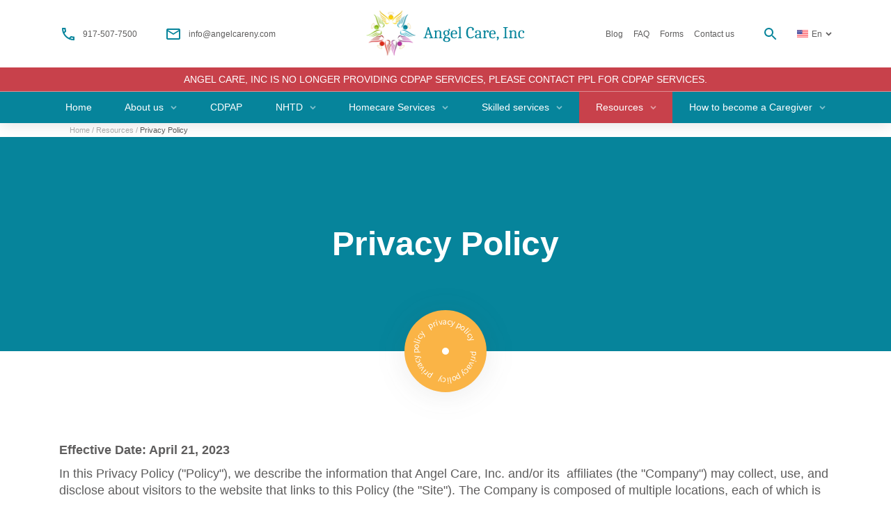

--- FILE ---
content_type: text/html; charset=UTF-8
request_url: https://angelcareny.com/resources/privacy-policy/
body_size: 65032
content:

<!DOCTYPE html>
<html dir="ltr" lang="en-US" prefix="og: https://ogp.me/ns#">
<head>
            <script src="https://ajax.googleapis.com/ajax/libs/jquery/3.6.4/jquery.min.js"></script>
    	<meta charset="UTF-8">
	<meta http-equiv="X-UA-Compatible" content="IE=edge">
	<meta name="viewport" content="width=device-width, initial-scale=1">
	<meta name="facebook-domain-verification" content="u0pum748xp5hgn3v99b2e12bk7hqbc">
    <link rel="preload" href="https://angelcareny.com/wp-content/themes/angelcare/assets/fonts/NotoSans-Regular.woff2" crossorigin="anonymous" as="font" type="font/woff2">
    <link rel="preload" href="https://angelcareny.com/wp-content/themes/angelcare/assets/fonts/NotoSans-Medium.woff2" crossorigin="anonymous" as="font" type="font/woff2">
    <link rel="preload" href="https://angelcareny.com/wp-content/themes/angelcare/assets/fonts/NotoSans-Bold.woff2" crossorigin="anonymous" as="font" type="font/woff2">
    <link rel="preload" href="https://angelcareny.com/wp-content/themes/angelcare/assets/css/application.css?ver=6.2" as="style">
    <link rel="dns-prefetch" href="https://www.googletagmanager.com/">
    <link rel="dns-prefetch" href="https://ajax.googleapis.com/">
    	<title>Privacy Policy | Home Care agency in New York</title>

		<!-- All in One SEO Pro 4.7.0 - aioseo.com -->
		<meta name="description" content="Privacy Policy. Сertified home health aide near me NY. Angel Care, Inc" />
		<meta name="robots" content="index, follow" />
		<link rel="canonical" href="https://angelcareny.com/resources/privacy-policy/" />
		<meta name="generator" content="All in One SEO Pro (AIOSEO) 4.7.0" />
		<meta property="og:locale" content="en_US" />
		<meta property="og:site_name" content="Home Care agency in New York | Professional home care aides in New York. Angel Care, Inc" />
		<meta property="og:type" content="article" />
		<meta property="og:title" content="Privacy Policy | Home Care agency in New York" />
		<meta property="og:description" content="Privacy Policy. Сertified home health aide near me NY. Angel Care, Inc" />
		<meta property="og:url" content="https://angelcareny.com/resources/privacy-policy/" />
		<meta property="og:image" content="https://angelcareny.com/wp-content/uploads/2023/03/1200_630.png" />
		<meta property="og:image:secure_url" content="https://angelcareny.com/wp-content/uploads/2023/03/1200_630.png" />
		<meta property="og:image:width" content="1200" />
		<meta property="og:image:height" content="630" />
		<meta property="article:published_time" content="2023-05-02T09:02:00+00:00" />
		<meta property="article:modified_time" content="2023-06-09T10:28:58+00:00" />
		<meta name="twitter:card" content="summary_large_image" />
		<meta name="twitter:title" content="Privacy Policy | Home Care agency in New York" />
		<meta name="twitter:description" content="Privacy Policy. Сertified home health aide near me NY. Angel Care, Inc" />
		<meta name="twitter:image" content="https://angelcareny.com/wp-content/uploads/2023/03/800_418.png" />
		<!-- All in One SEO Pro -->

<link rel="alternate" href="https://angelcareny.com/resources/privacy-policy/" hreflang="en-US" />
<link rel="alternate" href="https://angelcareny.com/es/resources/privacy-policy/" hreflang="es-US" />
<link href='https://fonts.gstatic.com' crossorigin rel='preconnect' />
<style type="text/css">
img.wp-smiley,
img.emoji {
	display: inline !important;
	border: none !important;
	box-shadow: none !important;
	height: 1em !important;
	width: 1em !important;
	margin: 0 0.07em !important;
	vertical-align: -0.1em !important;
	background: none !important;
	padding: 0 !important;
}
</style>
	<style id='global-styles-inline-css' type='text/css'>
body{--wp--preset--color--black: #000000;--wp--preset--color--cyan-bluish-gray: #abb8c3;--wp--preset--color--white: #ffffff;--wp--preset--color--pale-pink: #f78da7;--wp--preset--color--vivid-red: #cf2e2e;--wp--preset--color--luminous-vivid-orange: #ff6900;--wp--preset--color--luminous-vivid-amber: #fcb900;--wp--preset--color--light-green-cyan: #7bdcb5;--wp--preset--color--vivid-green-cyan: #00d084;--wp--preset--color--pale-cyan-blue: #8ed1fc;--wp--preset--color--vivid-cyan-blue: #0693e3;--wp--preset--color--vivid-purple: #9b51e0;--wp--preset--gradient--vivid-cyan-blue-to-vivid-purple: linear-gradient(135deg,rgba(6,147,227,1) 0%,rgb(155,81,224) 100%);--wp--preset--gradient--light-green-cyan-to-vivid-green-cyan: linear-gradient(135deg,rgb(122,220,180) 0%,rgb(0,208,130) 100%);--wp--preset--gradient--luminous-vivid-amber-to-luminous-vivid-orange: linear-gradient(135deg,rgba(252,185,0,1) 0%,rgba(255,105,0,1) 100%);--wp--preset--gradient--luminous-vivid-orange-to-vivid-red: linear-gradient(135deg,rgba(255,105,0,1) 0%,rgb(207,46,46) 100%);--wp--preset--gradient--very-light-gray-to-cyan-bluish-gray: linear-gradient(135deg,rgb(238,238,238) 0%,rgb(169,184,195) 100%);--wp--preset--gradient--cool-to-warm-spectrum: linear-gradient(135deg,rgb(74,234,220) 0%,rgb(151,120,209) 20%,rgb(207,42,186) 40%,rgb(238,44,130) 60%,rgb(251,105,98) 80%,rgb(254,248,76) 100%);--wp--preset--gradient--blush-light-purple: linear-gradient(135deg,rgb(255,206,236) 0%,rgb(152,150,240) 100%);--wp--preset--gradient--blush-bordeaux: linear-gradient(135deg,rgb(254,205,165) 0%,rgb(254,45,45) 50%,rgb(107,0,62) 100%);--wp--preset--gradient--luminous-dusk: linear-gradient(135deg,rgb(255,203,112) 0%,rgb(199,81,192) 50%,rgb(65,88,208) 100%);--wp--preset--gradient--pale-ocean: linear-gradient(135deg,rgb(255,245,203) 0%,rgb(182,227,212) 50%,rgb(51,167,181) 100%);--wp--preset--gradient--electric-grass: linear-gradient(135deg,rgb(202,248,128) 0%,rgb(113,206,126) 100%);--wp--preset--gradient--midnight: linear-gradient(135deg,rgb(2,3,129) 0%,rgb(40,116,252) 100%);--wp--preset--duotone--dark-grayscale: url('#wp-duotone-dark-grayscale');--wp--preset--duotone--grayscale: url('#wp-duotone-grayscale');--wp--preset--duotone--purple-yellow: url('#wp-duotone-purple-yellow');--wp--preset--duotone--blue-red: url('#wp-duotone-blue-red');--wp--preset--duotone--midnight: url('#wp-duotone-midnight');--wp--preset--duotone--magenta-yellow: url('#wp-duotone-magenta-yellow');--wp--preset--duotone--purple-green: url('#wp-duotone-purple-green');--wp--preset--duotone--blue-orange: url('#wp-duotone-blue-orange');--wp--preset--font-size--small: 13px;--wp--preset--font-size--medium: 20px;--wp--preset--font-size--large: 36px;--wp--preset--font-size--x-large: 42px;--wp--preset--spacing--20: 0.44rem;--wp--preset--spacing--30: 0.67rem;--wp--preset--spacing--40: 1rem;--wp--preset--spacing--50: 1.5rem;--wp--preset--spacing--60: 2.25rem;--wp--preset--spacing--70: 3.38rem;--wp--preset--spacing--80: 5.06rem;--wp--preset--shadow--natural: 6px 6px 9px rgba(0, 0, 0, 0.2);--wp--preset--shadow--deep: 12px 12px 50px rgba(0, 0, 0, 0.4);--wp--preset--shadow--sharp: 6px 6px 0px rgba(0, 0, 0, 0.2);--wp--preset--shadow--outlined: 6px 6px 0px -3px rgba(255, 255, 255, 1), 6px 6px rgba(0, 0, 0, 1);--wp--preset--shadow--crisp: 6px 6px 0px rgba(0, 0, 0, 1);}:where(.is-layout-flex){gap: 0.5em;}body .is-layout-flow > .alignleft{float: left;margin-inline-start: 0;margin-inline-end: 2em;}body .is-layout-flow > .alignright{float: right;margin-inline-start: 2em;margin-inline-end: 0;}body .is-layout-flow > .aligncenter{margin-left: auto !important;margin-right: auto !important;}body .is-layout-constrained > .alignleft{float: left;margin-inline-start: 0;margin-inline-end: 2em;}body .is-layout-constrained > .alignright{float: right;margin-inline-start: 2em;margin-inline-end: 0;}body .is-layout-constrained > .aligncenter{margin-left: auto !important;margin-right: auto !important;}body .is-layout-constrained > :where(:not(.alignleft):not(.alignright):not(.alignfull)){max-width: var(--wp--style--global--content-size);margin-left: auto !important;margin-right: auto !important;}body .is-layout-constrained > .alignwide{max-width: var(--wp--style--global--wide-size);}body .is-layout-flex{display: flex;}body .is-layout-flex{flex-wrap: wrap;align-items: center;}body .is-layout-flex > *{margin: 0;}:where(.wp-block-columns.is-layout-flex){gap: 2em;}.has-black-color{color: var(--wp--preset--color--black) !important;}.has-cyan-bluish-gray-color{color: var(--wp--preset--color--cyan-bluish-gray) !important;}.has-white-color{color: var(--wp--preset--color--white) !important;}.has-pale-pink-color{color: var(--wp--preset--color--pale-pink) !important;}.has-vivid-red-color{color: var(--wp--preset--color--vivid-red) !important;}.has-luminous-vivid-orange-color{color: var(--wp--preset--color--luminous-vivid-orange) !important;}.has-luminous-vivid-amber-color{color: var(--wp--preset--color--luminous-vivid-amber) !important;}.has-light-green-cyan-color{color: var(--wp--preset--color--light-green-cyan) !important;}.has-vivid-green-cyan-color{color: var(--wp--preset--color--vivid-green-cyan) !important;}.has-pale-cyan-blue-color{color: var(--wp--preset--color--pale-cyan-blue) !important;}.has-vivid-cyan-blue-color{color: var(--wp--preset--color--vivid-cyan-blue) !important;}.has-vivid-purple-color{color: var(--wp--preset--color--vivid-purple) !important;}.has-black-background-color{background-color: var(--wp--preset--color--black) !important;}.has-cyan-bluish-gray-background-color{background-color: var(--wp--preset--color--cyan-bluish-gray) !important;}.has-white-background-color{background-color: var(--wp--preset--color--white) !important;}.has-pale-pink-background-color{background-color: var(--wp--preset--color--pale-pink) !important;}.has-vivid-red-background-color{background-color: var(--wp--preset--color--vivid-red) !important;}.has-luminous-vivid-orange-background-color{background-color: var(--wp--preset--color--luminous-vivid-orange) !important;}.has-luminous-vivid-amber-background-color{background-color: var(--wp--preset--color--luminous-vivid-amber) !important;}.has-light-green-cyan-background-color{background-color: var(--wp--preset--color--light-green-cyan) !important;}.has-vivid-green-cyan-background-color{background-color: var(--wp--preset--color--vivid-green-cyan) !important;}.has-pale-cyan-blue-background-color{background-color: var(--wp--preset--color--pale-cyan-blue) !important;}.has-vivid-cyan-blue-background-color{background-color: var(--wp--preset--color--vivid-cyan-blue) !important;}.has-vivid-purple-background-color{background-color: var(--wp--preset--color--vivid-purple) !important;}.has-black-border-color{border-color: var(--wp--preset--color--black) !important;}.has-cyan-bluish-gray-border-color{border-color: var(--wp--preset--color--cyan-bluish-gray) !important;}.has-white-border-color{border-color: var(--wp--preset--color--white) !important;}.has-pale-pink-border-color{border-color: var(--wp--preset--color--pale-pink) !important;}.has-vivid-red-border-color{border-color: var(--wp--preset--color--vivid-red) !important;}.has-luminous-vivid-orange-border-color{border-color: var(--wp--preset--color--luminous-vivid-orange) !important;}.has-luminous-vivid-amber-border-color{border-color: var(--wp--preset--color--luminous-vivid-amber) !important;}.has-light-green-cyan-border-color{border-color: var(--wp--preset--color--light-green-cyan) !important;}.has-vivid-green-cyan-border-color{border-color: var(--wp--preset--color--vivid-green-cyan) !important;}.has-pale-cyan-blue-border-color{border-color: var(--wp--preset--color--pale-cyan-blue) !important;}.has-vivid-cyan-blue-border-color{border-color: var(--wp--preset--color--vivid-cyan-blue) !important;}.has-vivid-purple-border-color{border-color: var(--wp--preset--color--vivid-purple) !important;}.has-vivid-cyan-blue-to-vivid-purple-gradient-background{background: var(--wp--preset--gradient--vivid-cyan-blue-to-vivid-purple) !important;}.has-light-green-cyan-to-vivid-green-cyan-gradient-background{background: var(--wp--preset--gradient--light-green-cyan-to-vivid-green-cyan) !important;}.has-luminous-vivid-amber-to-luminous-vivid-orange-gradient-background{background: var(--wp--preset--gradient--luminous-vivid-amber-to-luminous-vivid-orange) !important;}.has-luminous-vivid-orange-to-vivid-red-gradient-background{background: var(--wp--preset--gradient--luminous-vivid-orange-to-vivid-red) !important;}.has-very-light-gray-to-cyan-bluish-gray-gradient-background{background: var(--wp--preset--gradient--very-light-gray-to-cyan-bluish-gray) !important;}.has-cool-to-warm-spectrum-gradient-background{background: var(--wp--preset--gradient--cool-to-warm-spectrum) !important;}.has-blush-light-purple-gradient-background{background: var(--wp--preset--gradient--blush-light-purple) !important;}.has-blush-bordeaux-gradient-background{background: var(--wp--preset--gradient--blush-bordeaux) !important;}.has-luminous-dusk-gradient-background{background: var(--wp--preset--gradient--luminous-dusk) !important;}.has-pale-ocean-gradient-background{background: var(--wp--preset--gradient--pale-ocean) !important;}.has-electric-grass-gradient-background{background: var(--wp--preset--gradient--electric-grass) !important;}.has-midnight-gradient-background{background: var(--wp--preset--gradient--midnight) !important;}.has-small-font-size{font-size: var(--wp--preset--font-size--small) !important;}.has-medium-font-size{font-size: var(--wp--preset--font-size--medium) !important;}.has-large-font-size{font-size: var(--wp--preset--font-size--large) !important;}.has-x-large-font-size{font-size: var(--wp--preset--font-size--x-large) !important;}
.wp-block-navigation a:where(:not(.wp-element-button)){color: inherit;}
:where(.wp-block-columns.is-layout-flex){gap: 2em;}
.wp-block-pullquote{font-size: 1.5em;line-height: 1.6;}
</style>
<link rel='stylesheet' id='style-css' href='https://angelcareny.com/wp-content/themes/angelcare/assets/css/custom.css?ver=6.2'  media='all' />
<link rel='stylesheet' id='css-css' href='https://angelcareny.com/wp-content/themes/angelcare/assets/css/application.css?ver=6.2'  media='all' />
<link rel='stylesheet' id='borlabs-cookie-css' href='https://angelcareny.com/wp-content/cache/borlabs-cookie/borlabs-cookie_1_en.css?ver=2.2.62-32'  media='all' />
<script type='text/javascript' id='vendor-js-js-extra'>
/* <![CDATA[ */
var myajax = {"url":"https:\/\/angelcareny.com\/wp-admin\/admin-ajax.php"};
/* ]]> */
</script>
<script  defer="defer" src='https://angelcareny.com/wp-content/themes/angelcare/assets/js/vendors.js?ver=6.2' id='vendor-js-js'></script>
<script  defer="defer" src='https://angelcareny.com/wp-content/themes/angelcare/app.js?ver=6.2' id='app-js'></script>
<script  src='https://angelcareny.com/wp-content/themes/angelcare/assets/js/custom.js?ver=6.2' id='custom-js'></script>
<script type='text/javascript' id='borlabs-cookie-prioritize-js-extra'>
/* <![CDATA[ */
var borlabsCookiePrioritized = {"domain":"angelcareny.com","path":"\/","version":"1","bots":"1","optInJS":{"external-media":{"facebook-pixel":"[base64]"}}};
/* ]]> */
</script>
<script  src='https://angelcareny.com/wp-content/plugins/borlabs-cookie/assets/javascript/borlabs-cookie-prioritize.min.js?ver=2.2.62' id='borlabs-cookie-prioritize-js'></script>
<link rel="EditURI" type="application/rsd+xml" title="RSD" href="https://angelcareny.com/xmlrpc.php?rsd" />
<link rel="wlwmanifest" type="application/wlwmanifest+xml" href="https://angelcareny.com/wp-includes/wlwmanifest.xml" />
<meta name="generator" content="WordPress 6.2" />
<link rel='shortlink' href='https://angelcareny.com/?p=2634' />
<script type="text/javascript">
	window._se_plugin_version = '8.1.9';
</script>
    <link rel="preload" as="font" href="/wp-content/themes/angelcare/assets/fonts/NotoSans-Regular.woff2" type="font/woff2" crossorigin>
    <style>img.lazyload,img.lazyloading{
background-color: rgba(0,0,0,0);

opacity: 0.001; 
}
img.lazyload, img.lazyloaded {
opacity: 1;
-webkit-transition:opacity 300ms;
-moz-transition: opacity 300ms;
-ms-transition: opacity 300ms;
-o-transition: opacity 300ms;
transition: opacity 300ms;
}
iframe.lazyload, iframe.lazyloading{
display: block;
background-color: rgba(0,0,0,0);

}
</style>	<link rel="icon" href="https://angelcareny.com/wp-content/themes/angelcare/images/favicon.ico" type="image/x-icon">
	<link rel="apple-touch-icon" sizes="180x180" href="https://angelcareny.com/wp-content/themes/angelcare/images/favicon.png"
	      type="image/png">
	<meta name="theme-color" content="#06849B">
	<meta name="msapplication-navbutton-color" content="#06849B">
	<meta name="apple-mobile-web-app-status-bar-style" content="#06849B">

			<!-- Google tag (gtag.js) -->
		<script async src="https://www.googletagmanager.com/gtag/js?id=UA-185725819-1"></script>
		<script>
			window.dataLayer = window.dataLayer || [];

			function gtag() {
				dataLayer.push(arguments);
			}

			gtag('js', new Date());
			gtag('config', 'UA-185725819-1');
		</script>

		<!-- Google tag (gtag.js) -->
		<script async src="https://www.googletagmanager.com/gtag/js?id=G-3ZV36X1J7H"></script>
		<script>
			window.dataLayer = window.dataLayer || [];

			function gtag() {
				dataLayer.push(arguments);
			}

			gtag('js', new Date());

			gtag('config', 'G-3ZV36X1J7H');
		</script>

    
		<!-- Meta Pixel Code -->
		<!-- <script>
        !function(f,b,e,v,n,t,s)
        {if(f.fbq)return;n=f.fbq=function(){n.callMethod?
            n.callMethod.apply(n,arguments):n.queue.push(arguments)};
            if(!f._fbq)f._fbq=n;n.push=n;n.loaded=!0;n.version='2.0';
            n.queue=[];t=b.createElement(e);t.async=!0;
            t.src=v;s=b.getElementsByTagName(e)[0];
            s.parentNode.insertBefore(t,s)}(window, document,'script',
            'https://connect.facebook.net/en_US/fbevents.js');
        fbq('init', '1341175876638162');
        fbq('track', 'PageView');
    </script>
    <noscript><img class="lazyload"  height="1" width="1" style="display:none"  src="[data-uri]" data-src="https://www.facebook.com/tr?id=1341175876638162&ev=PageView&noscript=1"></noscript> -->
		<!-- End Meta Pixel Code -->
        <script type="text/javascript">
            (function(c,l,a,r,i,t,y){
                c[a]=c[a] || function(){ (c[a].q=c[a].q || []).push(arguments) };
                t=l.createElement(r);t.async=1;t.src="https://www.clarity.ms/tag/"+i;
                y=l.getElementsByTagName(r)[0];y.parentNode.insertBefore(t,y);
            })(window, document, "clarity", "script", "m42ypz9f4k");
        </script>
	</head>
<body>

<header class="header has-header-alert">
	<div class="header-main">
		<div class="container">
			<div class="header-main__wrapper">
				<div class="header-left">
					<a href="tel:9175077500" class="header-phone">
						<svg width="24" height="24" viewBox="0 0 24 24" fill="none" xmlns="http://www.w3.org/2000/svg">
							<path
								d="M7.54 5C7.6 5.89 7.75 6.76 7.99 7.59L6.79 8.79C6.38 7.59 6.12 6.32 6.03 5H7.54ZM17.4 17.02C18.25 17.26 19.12 17.41 20 17.47V18.96C18.68 18.87 17.41 18.61 16.2 18.21L17.4 17.02ZM8.5 3H5C4.45 3 4 3.45 4 4C4 13.39 11.61 21 21 21C21.55 21 22 20.55 22 20V16.51C22 15.96 21.55 15.51 21 15.51C19.76 15.51 18.55 15.31 17.43 14.94C17.33 14.9 17.22 14.89 17.12 14.89C16.86 14.89 16.61 14.99 16.41 15.18L14.21 17.38C11.38 15.93 9.06 13.62 7.62 10.79L9.82 8.59C10.1 8.31 10.18 7.92 10.07 7.57C9.7 6.45 9.5 5.25 9.5 4C9.5 3.45 9.05 3 8.5 3Z"
								fill="#06849B"/>
						</svg>
						917-507-7500					</a>
					<a href="/cdn-cgi/l/email-protection#442d2a222b04252a232128272536212a3d6a272b29" class="header-email">
						<svg width="24" height="24" viewBox="0 0 24 24" fill="none" xmlns="http://www.w3.org/2000/svg">
							<path
								d="M22 6C22 4.9 21.1 4 20 4H4C2.9 4 2 4.9 2 6V18C2 19.1 2.9 20 4 20H20C21.1 20 22 19.1 22 18V6ZM20 6L12 11L4 6H20ZM20 18H4V8L12 13L20 8V18Z"
								fill="#06849B"/>
						</svg>
						<span class="__cf_email__" data-cfemail="51383f373e11303f36343d323023343f287f323e3c">[email&#160;protected]</span>					</a>
				</div>
									<a href="/" class="header-logo" style="max-width: 228px">
                    <span class="logo-desktop">
                        <img class="lazyload"   src="[data-uri]" data-src="https://angelcareny.com/wp-content/themes/angelcare/images/logo.svg" alt="Home Care agency in New York"
                             title="Home Care agency in New York" loading="lazy">
                    </span>
						<span class="logo-mobile">
                        <img class="lazyload"   src="[data-uri]" data-src="https://angelcareny.com/wp-content/themes/angelcare/images/logo-mob.png"
                             alt="Home Care agency in New York" title="Home Care agency in New York" loading="lazy">
                    </span>
					</a>
								<div class="header-right">
					<ul id="menu-%d0%b2%d0%b5%d1%80%d1%85%d0%bd%d0%b5%d0%b5-%d0%bc%d0%b5%d0%bd%d1%8e" class="header-menu__top"><li id="menu-item-2497" class="menu-item menu-item-type-post_type menu-item-object-page menu-item-2497"><a href="https://angelcareny.com/blog/">Blog</a></li>
<li id="menu-item-30" class="menu-item menu-item-type-post_type menu-item-object-page menu-item-30"><a href="https://angelcareny.com/faq/">FAQ</a></li>
<li id="menu-item-29" class="menu-item menu-item-type-post_type menu-item-object-page menu-item-29"><a href="https://angelcareny.com/forms/">Forms</a></li>
<li id="menu-item-275" class="menu-item menu-item-type-post_type menu-item-object-page menu-item-275"><a href="https://angelcareny.com/contact-us/">Contact us</a></li>
</ul>					<div class="header-search__wrapper">
                <span class="header-search__btn">
                    <svg width="24" height="24" viewBox="0 0 24 24" fill="none" xmlns="http://www.w3.org/2000/svg">
                        <path
	                        d="M15.5 14H14.71L14.43 13.73C15.41 12.59 16 11.11 16 9.5C16 5.91 13.09 3 9.5 3C5.91 3 3 5.91 3 9.5C3 13.09 5.91 16 9.5 16C11.11 16 12.59 15.41 13.73 14.43L14 14.71V15.5L19 20.49L20.49 19L15.5 14ZM9.5 14C7.01 14 5 11.99 5 9.5C5 7.01 7.01 5 9.5 5C11.99 5 14 7.01 14 9.5C14 11.99 11.99 14 9.5 14Z"
	                        fill="#06849B"/>
                    </svg>
                </span>
					</div>
											<div class="header-lang__wrapper">
                            <span class="header-lang__btn">
                                <img class="lazyload"   width="16" src="data:image/svg+xml,%3Csvg%20xmlns=%22http://www.w3.org/2000/svg%22%20viewBox=%220%200%2016%2011%22%3E%3C/svg%3E" data-src="https://angelcareny.com/wp-content/themes/angelcare/polylang/en_US.svg" alt="flag" width="16" height="11">
                                <span>En</span>
                                <svg width="9" height="6" viewBox="0 0 9 6" fill="none"
                                     xmlns="http://www.w3.org/2000/svg">
                                    <path
	                                    d="M8.70078 1.4998L4.50078 5.6998L0.300781 1.4998L1.60078 0.299805L4.50078 3.1998L7.40078 0.299805L8.70078 1.4998Z"
	                                    fill="#5E5D5D"/>
                                </svg>
                            </span>
                            <ul class="header-lang__list">
                                                                        <li>
                                            <a href="https://angelcareny.com/es/resources/privacy-policy/">Español</a>
                                        </li>
                                                                </ul>
                        </div>
                    					<a href="tel:9175077500" class="header-phone__mob">
						<svg width="24" height="24" viewBox="0 0 24 24" fill="none" xmlns="http://www.w3.org/2000/svg">
							<path
								d="M7.54 5C7.6 5.89 7.75 6.76 7.99 7.59L6.79 8.79C6.38 7.59 6.12 6.32 6.03 5H7.54ZM17.4 17.02C18.25 17.26 19.12 17.41 20 17.47V18.96C18.68 18.87 17.41 18.61 16.2 18.21L17.4 17.02ZM8.5 3H5C4.45 3 4 3.45 4 4C4 13.39 11.61 21 21 21C21.55 21 22 20.55 22 20V16.51C22 15.96 21.55 15.51 21 15.51C19.76 15.51 18.55 15.31 17.43 14.94C17.33 14.9 17.22 14.89 17.12 14.89C16.86 14.89 16.61 14.99 16.41 15.18L14.21 17.38C11.38 15.93 9.06 13.62 7.62 10.79L9.82 8.59C10.1 8.31 10.18 7.92 10.07 7.57C9.7 6.45 9.5 5.25 9.5 4C9.5 3.45 9.05 3 8.5 3Z"
								fill="#fff"/>
						</svg>
						Call					</a>
					<div class="mobile-menu__btn">
						<svg width="33" height="30" viewBox="0 0 33 30" fill="none" xmlns="http://www.w3.org/2000/svg">
							<rect width="33" height="30" fill="white"/>
							<rect x="5" y="7" width="25" height="2.5" rx="0.5" fill="#06849B"/>
							<rect x="13" y="14" width="17" height="2.5" rx="0.5" fill="#06849B"/>
							<rect x="5" y="21" width="25" height="2.5" rx="0.5" fill="#06849B"/>
						</svg>
						<svg width="17" height="17" viewBox="0 0 17 17" fill="none" xmlns="http://www.w3.org/2000/svg">
							<path
								d="M0.876423 0.15037C1.07692 -0.0501233 1.40198 -0.0501233 1.60248 0.15037L16.8496 15.3974C17.0501 15.5979 17.0501 15.923 16.8496 16.1235L16.1235 16.8495C15.923 17.05 15.598 17.05 15.3975 16.8495L0.15037 1.60247C-0.0501236 1.40198 -0.0501233 1.07691 0.150371 0.876421L0.876423 0.15037Z"
								fill="#C8414B"/>
							<path
								d="M16.8496 0.876516C17.0501 1.07701 17.0501 1.40207 16.8496 1.60257L1.60252 16.8496C1.40203 17.0501 1.07697 17.0501 0.876472 16.8496L0.150419 16.1236C-0.0500745 15.9231 -0.0500745 15.598 0.150419 15.3975L15.3975 0.150465C15.598 -0.0500281 15.9231 -0.0500277 16.1236 0.150466L16.8496 0.876516Z"
								fill="#C8414B"/>
						</svg>
					</div>
				</div>
			</div>
		</div>
	</div>
    			<div class="header-alert">
				<div class="container">
					<div>
						<span>ANGEL CARE, INC IS NO LONGER PROVIDING CDPAP SERVICES, PLEASE CONTACT PPL FOR CDPAP SERVICES.</span>
					</div>
				</div>
			</div>
    	<div class="header-bot">
		<div class="container">
			<div class="row">
				<ul id="menu-%d0%b3%d0%bb%d0%b0%d0%b2%d0%bd%d0%be%d0%b5-%d0%bc%d0%b5%d0%bd%d1%8e" class="header-menu"><li id="menu-item-222" class="menu-item menu-item-type-post_type menu-item-object-page menu-item-home menu-item-222"><a href="https://angelcareny.com/">Home</a></li>
<li id="menu-item-2153" class="unclickable menu-item menu-item-type-custom menu-item-object-custom menu-item-has-children menu-item-2153"><a href="#">About us</a>
<ul class="sub-menu">
	<li id="menu-item-4073" class="menu-item menu-item-type-post_type menu-item-object-page menu-item-4073"><a href="https://angelcareny.com/about-us/">About us</a></li>
	<li id="menu-item-826" class="menu-item menu-item-type-post_type menu-item-object-page menu-item-826"><a href="https://angelcareny.com/about-us/our-benefits/">Our benefits</a></li>
	<li id="menu-item-5278" class="menu-item menu-item-type-post_type menu-item-object-page menu-item-5278"><a href="https://angelcareny.com/about-us/our-team/">Our Team</a></li>
	<li id="menu-item-5279" class="menu-item menu-item-type-custom menu-item-object-custom menu-item-5279"><a href="/vacancies/">Vacancies</a></li>
</ul>
</li>
<li id="menu-item-224" class="menu-item menu-item-type-post_type menu-item-object-page menu-item-224"><a href="https://angelcareny.com/cdpap/">CDPAP</a></li>
<li id="menu-item-225" class="menu-item menu-item-type-post_type menu-item-object-page menu-item-has-children menu-item-225"><a href="https://angelcareny.com/nhtd/">NHTD</a>
<ul class="sub-menu">
	<li id="menu-item-889" class="menu-item menu-item-type-post_type menu-item-object-page menu-item-889"><a href="https://angelcareny.com/nhtd/which-services-angel-care-inc-offers/">Services Offered</a></li>
	<li id="menu-item-926" class="menu-item menu-item-type-post_type menu-item-object-page menu-item-926"><a href="https://angelcareny.com/nhtd/other-services-under-the-waiver-program/">Other Services</a></li>
	<li id="menu-item-941" class="menu-item menu-item-type-post_type menu-item-object-page menu-item-941"><a href="https://angelcareny.com/nhtd/who-can-be-hired-as-a-caregiver-for-hcss/">Who Can Be Hired</a></li>
	<li id="menu-item-966" class="menu-item menu-item-type-post_type menu-item-object-page menu-item-966"><a href="https://angelcareny.com/nhtd/am-i-eligible-for-the-program/">Eligibility</a></li>
	<li id="menu-item-997" class="menu-item menu-item-type-post_type menu-item-object-page menu-item-997"><a href="https://angelcareny.com/nhtd/how-do-i-apply/">How Do I Apply?</a></li>
</ul>
</li>
<li id="menu-item-825" class="menu-item menu-item-type-post_type menu-item-object-page menu-item-has-children menu-item-825"><a href="https://angelcareny.com/homecare-services/">Homecare Services</a>
<ul class="sub-menu">
	<li id="menu-item-1113" class="menu-item menu-item-type-post_type menu-item-object-page menu-item-1113"><a href="https://angelcareny.com/homecare-services/personal-care/">PCA</a></li>
	<li id="menu-item-226" class="menu-item menu-item-type-post_type menu-item-object-page menu-item-226"><a href="https://angelcareny.com/homecare-services/home-health-aides/">HHA</a></li>
</ul>
</li>
<li id="menu-item-766" class="menu-item menu-item-type-post_type menu-item-object-page menu-item-has-children menu-item-766"><a href="https://angelcareny.com/skilled-services/">Skilled services</a>
<ul class="sub-menu">
	<li id="menu-item-2411" class="menu-item menu-item-type-post_type menu-item-object-page menu-item-2411"><a href="https://angelcareny.com/skilled-services/speech-therapy/">Speech Therapy</a></li>
	<li id="menu-item-2410" class="menu-item menu-item-type-post_type menu-item-object-page menu-item-2410"><a href="https://angelcareny.com/skilled-services/physical-therapy/">Physical Therapy</a></li>
	<li id="menu-item-2409" class="menu-item menu-item-type-post_type menu-item-object-page menu-item-2409"><a href="https://angelcareny.com/skilled-services/occupational-therapy/">Occupational Therapy</a></li>
	<li id="menu-item-2408" class="menu-item menu-item-type-post_type menu-item-object-page menu-item-2408"><a href="https://angelcareny.com/skilled-services/nursing-care/">Nursing Care</a></li>
</ul>
</li>
<li id="menu-item-796" class="menu-item menu-item-type-post_type menu-item-object-page current-page-ancestor current-menu-ancestor current-menu-parent current-page-parent current_page_parent current_page_ancestor menu-item-has-children menu-item-796"><a href="https://angelcareny.com/resources/">Resources</a>
<ul class="sub-menu">
	<li id="menu-item-1302" class="menu-item menu-item-type-post_type menu-item-object-page menu-item-1302"><a href="https://angelcareny.com/resources/information-for-patient/">Information for Patient</a></li>
	<li id="menu-item-2278" class="menu-item menu-item-type-post_type menu-item-object-page menu-item-2278"><a href="https://angelcareny.com/resources/federal-compliance/">Federal Compliance</a></li>
	<li id="menu-item-2277" class="menu-item menu-item-type-post_type menu-item-object-page menu-item-2277"><a href="https://angelcareny.com/resources/state-compliance/">State Compliance</a></li>
	<li id="menu-item-2640" class="menu-item menu-item-type-post_type menu-item-object-page current-menu-item page_item page-item-2634 current_page_item menu-item-2640"><a href="https://angelcareny.com/resources/privacy-policy/" aria-current="page">Privacy Policy</a></li>
</ul>
</li>
<li id="menu-item-229" class="menu-item menu-item-type-post_type menu-item-object-page menu-item-has-children menu-item-229"><a href="https://angelcareny.com/how-to-become-a-caregiver/">How to become a Caregiver</a>
<ul class="sub-menu">
	<li id="menu-item-1428" class="menu-item menu-item-type-post_type menu-item-object-page menu-item-1428"><a title="Care for a Family Member" href="https://angelcareny.com/how-to-become-a-caregiver/how-can-i-care-for-a-family-member/">Care for a Family Member</a></li>
	<li id="menu-item-1585" class="menu-item menu-item-type-post_type menu-item-object-page menu-item-1585"><a href="https://angelcareny.com/how-to-become-a-caregiver/how-can-i-become-a-home-health-aide/">Become an HHA</a></li>
	<li id="menu-item-1482" class="menu-item menu-item-type-post_type menu-item-object-page menu-item-1482"><a href="https://angelcareny.com/how-to-become-a-caregiver/qualities-of-caregiver/">Qualities of Caregiver</a></li>
	<li id="menu-item-1522" class="menu-item menu-item-type-post_type menu-item-object-page menu-item-1522"><a href="https://angelcareny.com/how-to-become-a-caregiver/home-health-aide-training/">HHA Training</a></li>
	<li id="menu-item-3918" class="menu-item menu-item-type-custom menu-item-object-custom menu-item-3918"><a href="/tag/concerning-caregivers-and-careers/">Blog Concerning Caregivers and Careers</a></li>
</ul>
</li>
</ul>			</div>
		</div>
	</div>
</header>
<div class="header-spacer" id="top"></div>
<!--native-->
<div class="header-search__wrapper">
	<div class="header-search has-header-alert">
		<form method="get" action="https://angelcareny.com/" class="header-search__form">
			<button>
				<svg width="24" height="24" viewBox="0 0 24 24" fill="none" xmlns="http://www.w3.org/2000/svg">
					<path
						d="M15.5 14H14.71L14.43 13.73C15.41 12.59 16 11.11 16 9.5C16 5.91 13.09 3 9.5 3C5.91 3 3 5.91 3 9.5C3 13.09 5.91 16 9.5 16C11.11 16 12.59 15.41 13.73 14.43L14 14.71V15.5L19 20.49L20.49 19L15.5 14ZM9.5 14C7.01 14 5 11.99 5 9.5C5 7.01 7.01 5 9.5 5C11.99 5 14 7.01 14 9.5C14 11.99 11.99 14 9.5 14Z"
						fill="#06849B"/>
				</svg>
			</button>
			<input type="search" id="searchform" placeholder="Search..." name="s" value="">
			<span class="header-search__close">
            <svg width="14" height="14" viewBox="0 0 14 14" fill="none" xmlns="http://www.w3.org/2000/svg">
                <path d="M1 1L13 13M13 1L1 13" stroke="#0A859C" stroke-width="2"/>
            </svg>
        </span>
			<div id="js_insert-result" class="search-results" data-output="search-results" style="display: none">

			</div>
			<!--<div class="search-results" data-output="search-results" style="display: none">
				<ul>
					<li>
						<a href="javascript:void(0)" class="search-results-item">
						<span>Home&gt;&gt;</span>
						<span>What is the Nursing Home Transition and Diversion Waiver Program (NHTD)?</span>
						</a>
					</li>
					<li>
						<a href="javascript:void(0)" class="search-results-item">
							<span>Blog>></span>
							<span>Home Care for Dementia</span>
						</a>
					</li>
					<li>
						<a href="javascript:void(0)" class="search-results-item">
							<span>NHTD>></span>
							<span>Which Services Angel Care, Inc. Offers</span>
						</a>
					</li>
					<li>
					<li>
						<a href="javascript:void(0)" class="search-results-item">
							<span>NHTD>></span>
							<span>Which Services Angel Care, Inc. Offers</span>
						</a>
					</li>
					<li>
						<a href="javascript:void(0)" class="search-results-item">
							<span>NHTD&gt;&gt;</span>
							<span>Who Can Be Hired as a Caregiver for HCBS?</span>
						</a>
					</li>

				</ul>
				<div>
					<a href="javascript:void(0)">See all results &gt;&gt;</a>
					<span>Not found</span>
				</div>
			</div>-->


		</form>
	</div>
</div>

<!--native--><!--native-->


<div class="mobile-menu__wrapper">
	<div class="mobile-menu__head">
		<div class="container">

							<a href="/" class="header-logo">
                    <span class="logo-desktop">
                        <img class="lazyload"   src="[data-uri]" data-src="https://angelcareny.com/wp-content/themes/angelcare/images/logo.svg" alt="Home Care agency in New York"
                             title="Home Care agency in New York" loading="lazy">
                    </span>
					<span class="logo-mobile">
                        <img class="lazyload"   src="[data-uri]" data-src="https://angelcareny.com/wp-content/themes/angelcare/images/logo-mob.png"
                             alt="Home Care agency in New York" title="Home Care agency in New York" loading="lazy">
                    </span>
				</a>
			
			<div>
                <span class="header-search__btn">
                    <svg width="24" height="24" viewBox="0 0 24 24" fill="none" xmlns="http://www.w3.org/2000/svg">
                        <path
	                        d="M15.5 14H14.71L14.43 13.73C15.41 12.59 16 11.11 16 9.5C16 5.91 13.09 3 9.5 3C5.91 3 3 5.91 3 9.5C3 13.09 5.91 16 9.5 16C11.11 16 12.59 15.41 13.73 14.43L14 14.71V15.5L19 20.49L20.49 19L15.5 14ZM9.5 14C7.01 14 5 11.99 5 9.5C5 7.01 7.01 5 9.5 5C11.99 5 14 7.01 14 9.5C14 11.99 11.99 14 9.5 14Z"
	                        fill="#06849B"/>
                    </svg>
                </span>
				<div class="mobile-menu__close">
					<svg width="17" height="17" viewBox="0 0 17 17" fill="none" xmlns="http://www.w3.org/2000/svg">
						<path
							d="M0.876423 0.15037C1.07692 -0.0501233 1.40198 -0.0501233 1.60248 0.15037L16.8496 15.3974C17.0501 15.5979 17.0501 15.923 16.8496 16.1235L16.1235 16.8495C15.923 17.05 15.598 17.05 15.3975 16.8495L0.15037 1.60247C-0.0501236 1.40198 -0.0501233 1.07691 0.150371 0.876421L0.876423 0.15037Z"
							fill="#C8414B"/>
						<path
							d="M16.8496 0.876516C17.0501 1.07701 17.0501 1.40207 16.8496 1.60257L1.60252 16.8496C1.40203 17.0501 1.07697 17.0501 0.876472 16.8496L0.150419 16.1236C-0.0500745 15.9231 -0.0500745 15.598 0.150419 15.3975L15.3975 0.150465C15.598 -0.0500281 15.9231 -0.0500277 16.1236 0.150466L16.8496 0.876516Z"
							fill="#C8414B"/>
					</svg>
				</div>
			</div>
		</div>
	</div>
	<div class="mobile-menu__main">
		<ul id="menu-%d0%b3%d0%bb%d0%b0%d0%b2%d0%bd%d0%be%d0%b5-%d0%bc%d0%b5%d0%bd%d1%8e-1" class="mobile-menu"><li class="menu-item menu-item-type-post_type menu-item-object-page menu-item-home menu-item-222"><a href="https://angelcareny.com/">Home</a></li>
<li class="unclickable menu-item menu-item-type-custom menu-item-object-custom menu-item-has-children menu-item-2153"><a href="#">About us</a>
<ul class="sub-menu">
	<li class="menu-item menu-item-type-post_type menu-item-object-page menu-item-4073"><a href="https://angelcareny.com/about-us/">About us</a></li>
	<li class="menu-item menu-item-type-post_type menu-item-object-page menu-item-826"><a href="https://angelcareny.com/about-us/our-benefits/">Our benefits</a></li>
	<li class="menu-item menu-item-type-post_type menu-item-object-page menu-item-5278"><a href="https://angelcareny.com/about-us/our-team/">Our Team</a></li>
	<li class="menu-item menu-item-type-custom menu-item-object-custom menu-item-5279"><a href="/vacancies/">Vacancies</a></li>
</ul>
</li>
<li class="menu-item menu-item-type-post_type menu-item-object-page menu-item-224"><a href="https://angelcareny.com/cdpap/">CDPAP</a></li>
<li class="menu-item menu-item-type-post_type menu-item-object-page menu-item-has-children menu-item-225"><a href="https://angelcareny.com/nhtd/">NHTD</a>
<ul class="sub-menu">
	<li class="menu-item menu-item-type-post_type menu-item-object-page menu-item-889"><a href="https://angelcareny.com/nhtd/which-services-angel-care-inc-offers/">Services Offered</a></li>
	<li class="menu-item menu-item-type-post_type menu-item-object-page menu-item-926"><a href="https://angelcareny.com/nhtd/other-services-under-the-waiver-program/">Other Services</a></li>
	<li class="menu-item menu-item-type-post_type menu-item-object-page menu-item-941"><a href="https://angelcareny.com/nhtd/who-can-be-hired-as-a-caregiver-for-hcss/">Who Can Be Hired</a></li>
	<li class="menu-item menu-item-type-post_type menu-item-object-page menu-item-966"><a href="https://angelcareny.com/nhtd/am-i-eligible-for-the-program/">Eligibility</a></li>
	<li class="menu-item menu-item-type-post_type menu-item-object-page menu-item-997"><a href="https://angelcareny.com/nhtd/how-do-i-apply/">How Do I Apply?</a></li>
</ul>
</li>
<li class="menu-item menu-item-type-post_type menu-item-object-page menu-item-has-children menu-item-825"><a href="https://angelcareny.com/homecare-services/">Homecare Services</a>
<ul class="sub-menu">
	<li class="menu-item menu-item-type-post_type menu-item-object-page menu-item-1113"><a href="https://angelcareny.com/homecare-services/personal-care/">PCA</a></li>
	<li class="menu-item menu-item-type-post_type menu-item-object-page menu-item-226"><a href="https://angelcareny.com/homecare-services/home-health-aides/">HHA</a></li>
</ul>
</li>
<li class="menu-item menu-item-type-post_type menu-item-object-page menu-item-has-children menu-item-766"><a href="https://angelcareny.com/skilled-services/">Skilled services</a>
<ul class="sub-menu">
	<li class="menu-item menu-item-type-post_type menu-item-object-page menu-item-2411"><a href="https://angelcareny.com/skilled-services/speech-therapy/">Speech Therapy</a></li>
	<li class="menu-item menu-item-type-post_type menu-item-object-page menu-item-2410"><a href="https://angelcareny.com/skilled-services/physical-therapy/">Physical Therapy</a></li>
	<li class="menu-item menu-item-type-post_type menu-item-object-page menu-item-2409"><a href="https://angelcareny.com/skilled-services/occupational-therapy/">Occupational Therapy</a></li>
	<li class="menu-item menu-item-type-post_type menu-item-object-page menu-item-2408"><a href="https://angelcareny.com/skilled-services/nursing-care/">Nursing Care</a></li>
</ul>
</li>
<li class="menu-item menu-item-type-post_type menu-item-object-page current-page-ancestor current-menu-ancestor current-menu-parent current-page-parent current_page_parent current_page_ancestor menu-item-has-children menu-item-796"><a href="https://angelcareny.com/resources/">Resources</a>
<ul class="sub-menu">
	<li class="menu-item menu-item-type-post_type menu-item-object-page menu-item-1302"><a href="https://angelcareny.com/resources/information-for-patient/">Information for Patient</a></li>
	<li class="menu-item menu-item-type-post_type menu-item-object-page menu-item-2278"><a href="https://angelcareny.com/resources/federal-compliance/">Federal Compliance</a></li>
	<li class="menu-item menu-item-type-post_type menu-item-object-page menu-item-2277"><a href="https://angelcareny.com/resources/state-compliance/">State Compliance</a></li>
	<li class="menu-item menu-item-type-post_type menu-item-object-page current-menu-item page_item page-item-2634 current_page_item menu-item-2640"><a href="https://angelcareny.com/resources/privacy-policy/" aria-current="page">Privacy Policy</a></li>
</ul>
</li>
<li class="menu-item menu-item-type-post_type menu-item-object-page menu-item-has-children menu-item-229"><a href="https://angelcareny.com/how-to-become-a-caregiver/">How to become a Caregiver</a>
<ul class="sub-menu">
	<li class="menu-item menu-item-type-post_type menu-item-object-page menu-item-1428"><a title="Care for a Family Member" href="https://angelcareny.com/how-to-become-a-caregiver/how-can-i-care-for-a-family-member/">Care for a Family Member</a></li>
	<li class="menu-item menu-item-type-post_type menu-item-object-page menu-item-1585"><a href="https://angelcareny.com/how-to-become-a-caregiver/how-can-i-become-a-home-health-aide/">Become an HHA</a></li>
	<li class="menu-item menu-item-type-post_type menu-item-object-page menu-item-1482"><a href="https://angelcareny.com/how-to-become-a-caregiver/qualities-of-caregiver/">Qualities of Caregiver</a></li>
	<li class="menu-item menu-item-type-post_type menu-item-object-page menu-item-1522"><a href="https://angelcareny.com/how-to-become-a-caregiver/home-health-aide-training/">HHA Training</a></li>
	<li class="menu-item menu-item-type-custom menu-item-object-custom menu-item-3918"><a href="/tag/concerning-caregivers-and-careers/">Blog Concerning Caregivers and Careers</a></li>
</ul>
</li>
</ul>		<ul id="menu-%d0%b2%d0%b5%d1%80%d1%85%d0%bd%d0%b5%d0%b5-%d0%bc%d0%b5%d0%bd%d1%8e-1" class="mobile-menu"><li class="menu-item menu-item-type-post_type menu-item-object-page menu-item-2497"><a href="https://angelcareny.com/blog/">Blog</a></li>
<li class="menu-item menu-item-type-post_type menu-item-object-page menu-item-30"><a href="https://angelcareny.com/faq/">FAQ</a></li>
<li class="menu-item menu-item-type-post_type menu-item-object-page menu-item-29"><a href="https://angelcareny.com/forms/">Forms</a></li>
<li class="menu-item menu-item-type-post_type menu-item-object-page menu-item-275"><a href="https://angelcareny.com/contact-us/">Contact us</a></li>
</ul>		<div class="mobile-menu__bot">
                            <ul class="mobile-menu__lang">
                                                <li>
                                <span>EN</span>
                            </li>
                                                <li>|</li>                                                <li>
                                <a href="https://angelcareny.com/es/resources/privacy-policy/">ES</a>
                            </li>
                                                                                    </ul>
            			<a href="tel:9175077500"
			   class="header-phone">
				<svg width="24" height="24" viewBox="0 0 24 24" fill="none" xmlns="http://www.w3.org/2000/svg">
					<path
						d="M7.54 5C7.6 5.89 7.75 6.76 7.99 7.59L6.79 8.79C6.38 7.59 6.12 6.32 6.03 5H7.54ZM17.4 17.02C18.25 17.26 19.12 17.41 20 17.47V18.96C18.68 18.87 17.41 18.61 16.2 18.21L17.4 17.02ZM8.5 3H5C4.45 3 4 3.45 4 4C4 13.39 11.61 21 21 21C21.55 21 22 20.55 22 20V16.51C22 15.96 21.55 15.51 21 15.51C19.76 15.51 18.55 15.31 17.43 14.94C17.33 14.9 17.22 14.89 17.12 14.89C16.86 14.89 16.61 14.99 16.41 15.18L14.21 17.38C11.38 15.93 9.06 13.62 7.62 10.79L9.82 8.59C10.1 8.31 10.18 7.92 10.07 7.57C9.7 6.45 9.5 5.25 9.5 4C9.5 3.45 9.05 3 8.5 3Z"
						fill="#06849B"/>
				</svg>
				917-507-7500			</a>

			<a href="https://www.google.com/maps/place/1580+Dahill+Rd,+Brooklyn,+NY+11204,+%D0%A1%D0%A8%D0%90/@40.6092159,-73.9765378,17z/data=!3m1!4b1!4m5!3m4!1s0x89c244e4357a6b3f:0x515433470fecf9bc!8m2!3d40.6092159!4d-73.9743491" class="header-address"
			   target="_blank" rel="nofollow"></a>


			<a href="/cdn-cgi/l/email-protection#147d7a727b54757a737178777566717a6d3a777b79" class="header-email">
				<svg width="24" height="24" viewBox="0 0 24 24" fill="none" xmlns="http://www.w3.org/2000/svg">
					<path
						d="M22 6C22 4.9 21.1 4 20 4H4C2.9 4 2 4.9 2 6V18C2 19.1 2.9 20 4 20H20C21.1 20 22 19.1 22 18V6ZM20 6L12 11L4 6H20ZM20 18H4V8L12 13L20 8V18Z"
						fill="#06849B"/>
				</svg>
				<span class="__cf_email__" data-cfemail="a7cec9c1c8e7c6c9c0c2cbc4c6d5c2c9de89c4c8ca">[email&#160;protected]</span>			</a>
		</div>
	</div>
</div>

<div class="container">
	<div itemscope="" itemtype="http://schema.org/BreadcrumbList" class="breadcrums"><span itemprop="itemListElement" itemscope itemtype="http://schema.org/ListItem"><a itemprop="item" href="/">Home</a><meta itemprop="position" content="1" /><meta itemprop="name" content="Home" /></span><span class="divider">/</span><span itemprop="itemListElement" itemscope itemtype="http://schema.org/ListItem"><a itemprop="item" href="https://angelcareny.com/resources/">Resources</a><meta itemprop="name" content="Resources" /><meta itemprop="position" content="2" /></span><span class="divider">/</span><span class="active" itemprop="itemListElement" itemscope itemtype="http://schema.org/ListItem">Privacy Policy<meta itemprop="item" content="https://angelcareny.com/resources/privacy-policy/"><meta itemprop="name" content="Privacy Policy" /><meta itemprop="position" content="3" /></span></div></div>

<main class="main">
	<div class="section page-title__wrapper">
		<div class="container">
			<h1 class="page-title">Privacy Policy</h1>
		</div>
		<div class="page-title__after">
			<span></span>
			<img class="lazyload"   src="[data-uri]" data-src="https://angelcareny.com/wp-content/themes/angelcare/images/round-policy.svg" alt="Privacy Policy" title="Privacy Policy">
		</div>
	</div>
	<div class="policy-text">
		<div class="container">
			<strong>Effective Date: April 21, 2023</strong>
			<p>
				In this Privacy Policy ("Policy"), we describe the information that Angel Care, Inc. and/or its  affiliates (the
				"Company") may collect, use, and disclose about visitors to the website that links to this Policy (the "Site").
				The Company is composed of multiple locations, each of which is independently owned and operated by an entity
				that has entered into a franchise agreement allowing it to use one of the Company's brands (referred to as a
				"franchisee"). The franchisee's use of your information is governed by its own privacy practices and not this
				one, except as described in this Policy.
			</p>
			<p>
				By visiting or using the Site, you agree that your personal information collected through the Site and as
				otherwise described in this Policy will be handled as described in this Policy. Your use of our Site, and any
				dispute over privacy, is subject to this Policy and our Terms of Service, including its applicable limitations
				on damages and the resolution of disputes. Our Terms of Service are incorporated by reference into this Policy.
				Note that if you execute a subsequent agreement with the Company, that agreement may modify these terms and
				conditions.
			</p>
			<h2>The Information We Collect About You</h2>
			<p>We collect information about you directly from you, from other entities, and automatically through your
				access or use of our Site.</p>
			<p>This Policy also applies to certain information we collect from the users of any mobile applications that link
				to this Policy (the “App”). For users of the App, we collect App Data (defined below). This Policy applies to
				App Data as well.</p>
			<h2>Information We Collect Directly From You</h2>
			<p>The information we collect from you depends on how you use our Site, App and/or the services. If you request a
				quote through our Site, we will collect your contact information (typically, name, email, state, phone number,
				company) and a description of the service in which you are interested. If you participate in a contest, we will
				obtain your entry information (contact information) and any pictures, videos, captions, or other information
				that you may choose to submit to us for purposes of the contest entry. We also will collect any other
				information that you choose to provide to us in your communications with us.</p>
			<h2>Information We Collect From Other Entities</h2>
			<ul>
				<li>Our Franchisees. If you request a service through one of our franchisee’s websites, whether online or over
					the phone, we will receive a copy of your contact information and the service that you have scheduled with the
					franchisee.
				</li>
				<li>Marketing Companies. We obtain prospective contact lists from non-affiliated marketing companies.</li>
				<li>Social Network Platforms. If you tag us in a photo on a social network site and you enter a contest or
					promotion, we will collect the information that you have posted to that site unless you have made your posting
					“private.” Please see the social networking site for information about their disclosure of information
					practices.
				</li>
				<li>Advertising Networks, Operating Systems, Internet Service Providers, Analytics Providers. We may collect
					information automatically about you and your interaction with our Site and/or our App from these entities. See
					below for additional information.
				</li>
				<li>Financial Institutions. If you request a loan for a product, we may obtain information from the financial
					institution about your approval.
				</li>
			</ul>
			<h2>Information We Collect Automatically</h2>
			<p>We use cookies, web beacons, and other technologies to automatically collect information about your use of our
				Site, including:</p>
			<ul>
				<li>domain name;</li>
				<li>your browser type and operating system;</li>
				<li>web pages you view on the Site;</li>
				<li>links you click on the Site;</li>
				<li>your IP address;</li>
				<li>general location information;</li>
				<li>the length of time you visit our Site and use our services;</li>
				<li>the referring URL, or the webpage that led you to our Site.</li>
			</ul>
			<p>We may obtain this information from operating systems and platforms, as well as from data analytics providers
				and internet service providers. We may, but do not typically, associate this with other information that we
				collect about you. Please see the section “Cookies and Other Tracking Mechanisms” below for more
				information.</p>
			<h3>How We Use Your Information</h3>
			<p>We use your information, including your personal information, for the following business or commercial
				purposes:</p>
			<p>Service Provisioning/Transactional Purposes:</p>
			<ul>
				<li>To provide our services to you.</li>
				<li>To tailor the content and information that we may send or display to you, to offer general location
					customization, and personalized help and instructions, and to otherwise personalize your experiences while
					using the services.
				</li>
				<li>To administer the customer loyalty program (if established).</li>
			</ul>
			<p>Customer Service Purposes:</p>
			<ul>
				<li>To communicate with you about your use of our services, to respond to your inquiries, and for other customer
					service purposes.
				</li>
			</ul>
			<p>Marketing:</p>
			<ul>
				<li>To send marketing emails about: our products and services, including newsletters about our products and
					services; products and services of our affiliated companies (and brands offered by those affiliates, as noted
					at angelcareny.com); and products and services offered by other brands within the Angel Care, Inc.
				</li>
				<li>We also may contact you by phone and/or text (with consent, as applicable) about our products and
					services.
				</li>
			</ul>
			<p>Contests:</p>
			<ul>
				<li>To enter contests and promotions in accordance with your request (note that separate rules apply to our
					contests).
				</li>
			</ul>
			<p>Advertising:</p>
			<ul>
				<li>To assist us in determining relevant advertising content and media.</li>
				<li>To evaluate the success of our advertising campaigns (including our online targeted advertising and offline
					promotional campaigns).
				</li>
				<li>See also our targeted advertising section discussed below.</li>
			</ul>
			<p>Product Improvement/Research/Administration:</p>
			<ul>
				<li>To better understand how users access and use our services, both on an aggregated and individualized basis.
					For example, we will evaluate which features of our Site are more (or least) used by users, and we will use
					this information.
				</li>
				<li>To provide reports to our service providers, franchisees, regulators, and others.</li>
				<li>To implement and maintain security, anti-piracy, fraud prevention, and other services designed to protect
					you and us.
				</li>
				<li>To enforce this Privacy Policy, our Terms, and other policies.</li>
				<li>To administer surveys and questionnaires, such as for market research or customer satisfaction purposes.
				</li>
			</ul>
			<p>Legal Purposes:</p>
			<ul>
				<li>To comply with legal obligations, as part of our general business operations, and for other business
					administration purposes.
				</li>
				<li>Where we believe necessary to investigate, prevent or take action regarding illegal activities, suspected
					fraud, situations involving potential threats to the safety of any person or violations of our Terms of
					Service or this Policy.
				</li>
			</ul>
			<h2>How We Share Your Information</h2>
			<p>We may share your information, including personal information, to assist us in fulfilling any of the business
				and commercial purposes set forth above as follows:</p>
			<ul>
				<li>Service Providers. We disclose your information to service providers that perform functions on our behalf.
					These service providers include, but are not limited to, entities that assist us with administration,
					marketing, legal purposes, and any other purposes set forth above. Specific examples include service providers
					that host our website, provide services to you, handle our billing, and assist us with our marketing
					campaigns, contests, or other promotions.
				</li>
				<li>Franchisees. We share your information with applicable franchisees. For example, if you request a quote from
					us or if we receive your information from a different Angel Care, Inc, we may direct your information to a
					franchisee in your service area. The franchisee’s use of your information is governed by its own privacy
					policy.
				</li>
				<li>Affiliates and the Angel Care, Inc. We share your information with our affiliate companies. Our affiliates
					also may share your information with their respective franchisees, who may independently market their products
					and services to you.
				</li>
				<li>Other Visitors to our Website. Your username and any information that you post to our Site, including,
					without limitation, reviews, testimonials, comments, text, photos, and videos will be available to, and
					searchable by, all users of the Site and services.
				</li>
				<li>Social Networks. Our Site may include social media features and widgets, such as the LinkedIn, Twitter, and
					Facebook buttons, as well as other interactive mini-programs that run on our Site and services. These features
					may collect your IP address, which page you are visiting on our Site, and may set a cookie to enable the
					feature to function properly and for purposes. These features are displayed on our Site, but are hosted by
					third parties, and are subject to their own privacy policies, not this one. Your interactions with these
					features are governed by the privacy policy of the company providing them.
				</li>
				<li>Advertising Networks. We share your information with advertising networks to assist us in advertising on and
					off our Site. Please see “Advertising Networks” below for additional information.
				</li>
				<li>Analytics Providers. We share your information with analytics providers that assist us in evaluating use of
					our Site and services, and as described below.
				</li>
			</ul>
			<p>We also disclose information in the following circumstances:</p>
			<ul>
				<li>Business Transfers. If we or our affiliates, are or may be acquired by, merged with, or invested in by
					another company, or if any of our assets are or may be transferred to another company, whether as part of a
					bankruptcy or insolvency proceeding or otherwise, we may transfer the information we have collected from you
					to the other company. As part of the business transfer process, we may share certain of your personal
					information with lenders, auditors, and advisors, including attorneys and consultants.
				</li>
				<li>In Response to Legal Process. We disclose your information, such as to law enforcement and our legal
					advisors, to comply with the law, a judicial proceeding, court order, or other legal process, such as in
					response to a court order or a subpoena.
				</li>
				<li>To Protect Us and Others. We disclose your information when we believe it is appropriate to do so to
					investigate, prevent, or take action regarding illegal activities, suspected fraud, situations involving
					potential threats to the safety of any person, violations of our Terms of Service or this Policy, or as
					evidence in litigation in which we are involved.
				</li>
				<li>Aggregate and De-Identified Information. We may share aggregate, anonymized, or de-identified information
					about users for any purpose.
				</li>
			</ul>
			<h2>Our Use of Cookies and Other Tracking Mechanisms</h2>
			<p>We and our service providers may use cookies and other tracking mechanisms to track information about your use
				of our Site or services. We may combine this information with other personal information we collect from you
				(and our service providers may do so on our behalf).</p>
			<p><strong>Cookies.</strong> Cookies are alphanumeric identifiers that we transfer to your device’s hard drive
				through your
				web
				browser for record-keeping purposes. Some cookies allow us to make it easier for you to navigate our Site and
				services, while others are used to enable a faster log-in process or to allow us to track your activities at our
				Site and service. There are two types of cookies: session and persistent cookies.</p>
			<ul>
				<li>Session Cookies. Session cookies exist only during an online session. They disappear from your device when
					you close your browser or turn off your device. We use session cookies to allow our systems to uniquely
					identify you during a session or while you are logged into the Site and services. This allows us to process
					your online transactions and requests and verify your identity, after you have logged in, as you move through
					our Site and services.
				</li>
				<li>Persistent Cookies. Persistent cookies remain on your device after you have closed your browser or turned
					off your device. We use persistent cookies to track aggregate and statistical information about user activity,
					and to display advertising both on our Site, services, and on websites of other entities.
				</li>
			</ul>
			<p><strong>Disabling Cookies. </strong>Most web browsers automatically accept cookies, but if you prefer, you
				can edit your browser options to block them in the future. The Help portion of the toolbar on most browsers will
				tell you how to prevent your computer from accepting new cookies, how to have the browser notify you when you
				receive a new cookie, or how to disable cookies altogether. Visitors to our Site and services who disable
				cookies will be able to browse certain areas of the Site, but some features may not function.</p>
			<p><strong>Analytics. </strong>We use automated devices and applications, such as Google Analytics, to
				evaluate usage of our Site. We use these tools to help us improve the performance of our Site and our user’s
				experience on our Site. These entities may use cookies and other tracking technologies, such as web beacons or
				local storage objects (LSOs), to perform their services. To learn more about Google’s privacy practices, please
				review the Google Privacy Policy at <!--noindex--><a href="https://policies.google.com/privacy" target="_blank"
				                                                     rel="nofollow">https://www.google.com/policies/privacy</a>
				<!--/noindex-->. You can also download the Google
				Analytics Opt-out Browser Add-on to prevent your data from being used by Google Analytics at
				<!--noindex--><a href="https://tools.google.com/dlpage/gaoptout" target="_blank" rel="nofollow">https://tools.google.com/dlpage/gaoptout</a>
				<!--/noindex-->.</p>
			<p><strong>Cross-Device Use. </strong>We and our service providers, including Google, may use the information that
				we collect about you to help us and our service providers identify other devices that you use (e.g., a mobile
				phone, tablet, computer, etc.). We, and our service providers, also may use the cross-device use and other
				information we learn about you to serve targeted advertising on each of your devices and to send you emails. To
				opt-out of cross-device advertising, you may follow the instructions set forth in the Ad Networks section below.
				Please note: if you opt-out of these targeted advertising cookies, your opt-out will be specific to the web
				browser, app, or device from which you accessed the opt-out. If you use multiple devices or web browsers, you
				will need to opt-out each browser or device that you use.</p>
			<p><strong>Do-Not-Track. </strong>Currently, our systems do not recognize browser “do-not-track” requests. You
				may, however, disable certain tracking as discussed in this section (e.g., by disabling cookies); you also may
				opt-out of targeted advertising by following the instructions in the Ad Network section.</p>
			<h2>Ad Networks</h2>
			<p>We use network advertisers to serve advertisements on our Site and on non-affiliated websites or other media
				(e.g., social networking platforms). This enables us and these network advertisers to target advertisements to
				you for products and services in which you might be interested. Ad network providers, advertisers, sponsors
				and/or traffic measurement services may use cookies, JavaScript, web beacons (including clear GIFs), and other
				tracking technologies to measure the effectiveness of their ads and to personalize advertising content to you.
				These cookies and other technologies are governed by each entity's specific privacy policy, not this one. We may
				provide these advertisers with information, including personal information, about you.</p>
			<p>As noted above, we disclose certain information (such as your hashed email address) to Facebook Custom
				Audiences (for more information on Facebook Custom Audience or to change your preferences, log into your
				Facebook <a href="https://www.facebook.com/adpreferences" target="_blank" rel="nofollow">and search for ad
					preferences</a>)—so that we can better target ads and content to you and others with
				similar ("Custom Audiences"). You may also control how Facebook and other third parties display certain ads to
				you, as explained further in their respective privacy policies or by using the opt-outs described below.</p>
			<p>
				Users may opt out of many ad networks. For example, you may go to the Digital Advertising Alliance ("DAA")
				<!--noindex-->
				<a href="https://optout.aboutads.info/?c=2&lang=EN" target="_blank" rel="nofollow">Consumer Choice Page </a>
				<!--/noindex-->
				(optout.aboutads.info) for information about opting out of interest-based advertising and their choices
				regarding having information used by
				<!--noindex-->
				<a href="https://youradchoices.com/learn" target="_blank" rel="nofollow">DAA companies</a>
				<!--/noindex-->
				(youradchoices.com/learn). To control interest based advertising on your mobile device from participating
				companies, you can download the DAA AppChoices Tool from your app store. Please visit
				youradchoices.com/appchoices to learn more.
			</p>
			<p>Opting out from one or more companies listed on the DAA Consumer Choice Page will opt you out from those
				companies' delivery of interest-based content or ads to you, but it does not mean you will no longer receive any
				advertising through our Site, services, or on other websites. You may continue to receive advertisements, for
				example, based on the particular website that you are viewing (i.e., contextually based ads). Also, if your
				browsers are configured to reject cookies when you opt out on the DAA, your opt out may not be effective.
				Additional information is available on the DAA's website at <!--noindex-->
				<a href="https://youradchoices.com/" target="_blank" rel="nofollow">www.aboutads.info</a>
				<!--/noindex-->.
			</p>
			<h2>Links</h2>
			<p>Our Site may contain links to non-affiliated entity websites. Any access to and use of such linked websites is
				not governed by this Policy, but instead is governed by the privacy policies of those websites. We are not
				responsible for the information practices of such websites.</p>
			<h2>App Additional Terms</h2>
			<p><strong>App Installation IDs. </strong>If you are an App user, we do not use cookies on the App, but instead
				use App Installation IDs to recognize you. We use the App Installation ID and mobile analytics software to allow
				us to better understand the functionality of the App on your device. The Software may record information such as
				how often you use the App, the activity that occurs within the App, aggregated usage, performance data, and
				where the App was downloaded from.</p>
			<p><strong>Personal Information. </strong>We collect personal information:</p>
			<ul>
				<li>directly from you (for example, when you download the App, set-up an App account, submit information, data
					or content);
				</li>
				<li>through automated technologies and interactions (for example, as you interact with and use our services);
					and
				</li>
				<li>from Apple or Google if you choose to provide your email when you login to the App.</li>
			</ul>
			<p><strong>Location data. </strong>We may collect location data (i.e., the general geolocation of your device) for
				example, to provide location-based features.</p>
			<p><strong>Device and technical data, </strong>such as your browser type, operating system, and your IP address (a
				unique address that identifies your computer on the Internet), the full URL clickstream (i.e. where you have
				come from on the internet and where you go to, date and time) when you enter our Website or your device type,
				operating system, a random ID associated with the App release number, the App Installation ID (which is a random
				installation ID number generated by your device when the App is installed) and your IP address when you use the
				App.</p>
			<p>Collectively, the data collected under this Mobile App Section is “App Data”. This Policy covers App Data, but
				other personal information input by users of the App is covered by a separate agreement with the user’s
				employer.</p>
			<h2>Security of My Personal Information</h2>
			<p>We have implemented reasonable precautions to protect the information we collect from loss, misuse, and
				unauthorized access, disclosure, alteration, and destruction. Please be aware that despite our efforts, no data
				security measures can guarantee security.</p>
			<p>You should take steps to protect against unauthorized access to your password, phone, and computer by, among
				other things, signing off after using a shared computer, choosing a robust password that nobody else knows or
				can easily guess, and keeping your log-in and password private. We are not responsible for any lost, stolen, or
				compromised passwords or for any activity on your account via unauthorized password activity.</p>
			<h2>What Choices Do I Have Regarding Use of My Personal Information?
			</h2>
			<p>We may send periodic promotional emails to you. You may opt-out of promotional emails by following the opt-out
				instructions contained in the email. If you opt-out of receiving promotional emails, we may still send you
				transactional emails about your account or any services you have requested or received from us.</p>
			<h2>Children Under 13</h2>
			<p>Our services are not designed for children under 13. If we discover that a child under 13 has provided us with
				personal information, we will delete such information from our systems.</p>
			<h2>Contact Us</h2>
			<p>If you have questions about the privacy aspects of our services or would like to make a complaint, please
				contact us at <a href="/cdn-cgi/l/email-protection#fc95929a93bc9d929b99909f9d8e999285d29f9391" target="_blank" rel="nofollow"><span class="__cf_email__" data-cfemail="0b62656d644b6a656c6e67686a796e657225686466">[email&#160;protected]</span></a>.</p>
			<h2>Changes to this Policy</h2>
			<p>This Policy is current as of the Effective Date set forth above. We may change this Policy from time to time,
				so please be sure to check back periodically. We will post any changes to this Policy on our Site. If we make
				any changes to this Policy that materially affect our practices with regard to the personal information we have
				previously collected from you, we will endeavor to provide you with notice in advance of such change by
				highlighting the change on our Site.</p>
			<strong>Last Updated: April 21, 2023</strong>
		</div>
	</div>			<div class="info-items">
			<div class="container">
				<span class="section-pretitle">Learn more</span>
				<h2 class="section-title">More information</h2>
				<div class="info-items__inner">
											<div class="info-items__item">
              <a href="https://angelcareny.com/forms/" aria-label="Forms"></a>
							<i><svg width="54" height="54" viewBox="0 0 54 54" fill="none" xmlns="http://www.w3.org/2000/svg">
<path d="M28.8549 25.1045H12.1654C11.5918 25.1045 11.127 25.5694 11.127 26.143C11.127 26.7165 11.5918 27.1814 12.1654 27.1814H28.855C28.9914 27.1814 29.1264 27.1545 29.2524 27.1023C29.3784 27.0501 29.4929 26.9737 29.5893 26.8772C29.6857 26.7808 29.7622 26.6663 29.8144 26.5403C29.8665 26.4143 29.8934 26.2793 29.8934 26.1429C29.8934 26.0065 29.8665 25.8715 29.8143 25.7455C29.7621 25.6195 29.6856 25.505 29.5892 25.4086C29.4928 25.3122 29.3783 25.2357 29.2523 25.1835C29.1263 25.1313 28.9912 25.1045 28.8549 25.1045ZM25.1462 36.2309H12.1654C11.5918 36.2309 11.127 36.6958 11.127 37.2694C11.127 37.843 11.5918 38.3078 12.1654 38.3078H25.1462C25.4216 38.3078 25.6857 38.1984 25.8805 38.0037C26.0752 37.8089 26.1846 37.5448 26.1846 37.2694C26.1846 36.994 26.0752 36.7298 25.8805 36.5351C25.6857 36.3403 25.4216 36.2309 25.1462 36.2309Z" fill="white"/>
<path d="M42.8736 29.7151V19.2672C42.8736 18.0192 42.3635 16.7877 41.4753 15.8995L26.9739 1.398C26.085 0.509308 24.8635 0 23.6064 0H4.73077C2.12227 0 0 2.12227 0 4.73077V47.4149C0 50.0234 2.12227 52.1457 4.73077 52.1457H35.3867C37.2575 53.3198 39.4682 54 41.8351 54C48.5429 54 54 48.5429 54 41.8351C54 35.4772 49.0971 30.2438 42.8736 29.7151ZM26.1841 3.54554L39.3282 16.6897H28.838C27.3745 16.6897 26.1841 15.4992 26.1841 14.0358V3.54554ZM2.07692 47.4149V4.73077C2.07692 3.26746 3.26735 2.07692 4.73077 2.07692H23.6064C23.7771 2.07692 23.944 2.09319 24.1072 2.12388V14.0357C24.1072 16.6442 26.2295 18.7665 28.838 18.7665H40.7499C40.7805 18.9293 40.7968 19.0963 40.7968 19.2672V29.7151C34.5734 30.2438 29.6703 35.4773 29.6703 41.8352C29.6703 45.0082 30.8918 47.9008 32.8888 50.0687H4.73077C3.26735 50.0687 2.07692 48.8782 2.07692 47.4149ZM41.8351 51.9231C36.3823 51.9231 31.7472 47.3429 31.7472 41.8351C31.7472 36.2727 36.2727 31.7472 41.8351 31.7472C47.3976 31.7472 51.9231 36.2727 51.9231 41.8351C51.9231 47.3976 47.3976 51.9231 41.8351 51.9231Z" fill="white"/>
<path d="M44.8096 42.9551L42.8737 44.8911V36.2719C42.8737 35.6983 42.4088 35.2334 41.8352 35.2334C41.2616 35.2334 40.7967 35.6983 40.7967 36.2719V44.8911L38.8608 42.9551C38.666 42.7603 38.4019 42.6509 38.1264 42.6509C37.851 42.6509 37.5868 42.7603 37.3921 42.9551C37.1973 43.1498 37.0879 43.414 37.0879 43.6894C37.0879 43.9649 37.1973 44.229 37.3921 44.4238L41.1009 48.1327C41.4551 48.4871 42.0461 48.5248 42.4503 48.2338C42.4927 48.2033 42.5325 48.1695 42.5695 48.1327L46.2783 44.4238C46.3747 44.3273 46.4512 44.2129 46.5034 44.0869C46.5556 43.9609 46.5825 43.8258 46.5825 43.6894C46.5825 43.553 46.5556 43.418 46.5034 43.292C46.4512 43.166 46.3747 43.0515 46.2783 42.9551C46.1819 42.8586 46.0674 42.7821 45.9414 42.7299C45.8154 42.6777 45.6803 42.6509 45.5439 42.6509C45.4076 42.6509 45.2725 42.6777 45.1465 42.7299C45.0205 42.7821 44.906 42.8586 44.8096 42.9551Z" fill="white"/>
</svg></i>
							<span>Forms</span>
							<a href="https://angelcareny.com/forms/" aria-label="Forms">Learn more <span class="visually-hidden">Forms</span></a>
						</div>
											<div class="info-items__item">
              <a href="https://angelcareny.com/resources/" aria-label="Resources"></a>
							<i><svg width="48" height="54" viewBox="0 0 48 54" fill="none" xmlns="http://www.w3.org/2000/svg">
<path d="M38.4266 44.1581C38.527 44.0775 38.608 43.9753 38.6637 43.8592C38.7193 43.7431 38.7482 43.616 38.7481 43.4872V4.30851C38.7481 3.8325 38.3624 3.44681 37.8864 3.44681H12.9562C12.3414 1.45306 10.4819 0 8.28911 0C6.13164 0 4.24382 1.43778 3.62282 3.44681H0.861702C0.748537 3.44679 0.636478 3.46907 0.531925 3.51237C0.427372 3.55567 0.332372 3.61914 0.252353 3.69916C0.172333 3.77918 0.108861 3.87418 0.0655623 3.97873C0.0222631 4.08328 -1.5084e-05 4.19534 7.66236e-09 4.30851V53.1383C7.66236e-09 53.6143 0.385698 54 0.861702 54H28.2279C28.5065 54 28.748 53.8745 28.906 53.679L38.4266 44.1581ZM29.097 51.0504V44.3489H35.7984L29.097 51.0504ZM8.28911 1.7234C9.51422 1.7234 10.578 2.42483 11.1019 3.44681H5.47606C6.00503 2.41874 7.08169 1.7234 8.28911 1.7234ZM1.7234 5.17021H11.4487V11.2021C11.4487 11.9941 10.8045 12.6383 10.0125 12.6383C9.22055 12.6383 8.57634 11.9941 8.57634 11.2021V7.75532C8.57634 7.27931 8.19065 6.89361 7.71464 6.89361C7.23864 6.89361 6.85294 7.27931 6.85294 7.75532V11.2021C6.85294 12.9443 8.27038 14.3617 10.0125 14.3617C11.7546 14.3617 13.1721 12.9443 13.1721 11.2021V5.17021H37.0247V42.6255H28.2353C28.1222 42.6255 28.0101 42.6478 27.9055 42.6911C27.801 42.7344 27.706 42.7978 27.626 42.8779C27.546 42.9579 27.4825 43.0529 27.4392 43.1574C27.3959 43.262 27.3736 43.374 27.3736 43.4872V52.2766H1.7234V5.17021Z" fill="white"/>
<path d="M30.9917 39.6952C31.4677 39.6952 31.8534 39.3095 31.8534 38.8335C31.8534 38.3575 31.4677 37.9718 30.9917 37.9718H7.75428C7.27828 37.9718 6.89258 38.3575 6.89258 38.8335C6.89258 39.3095 7.27828 39.6952 7.75428 39.6952H30.9917ZM7.75428 34.525H30.9917C31.4677 34.525 31.8534 34.1393 31.8534 33.6633C31.8534 33.1873 31.4677 32.8016 30.9917 32.8016H7.75428C7.27828 32.8016 6.89258 33.1873 6.89258 33.6633C6.89258 34.1393 7.27828 34.525 7.75428 34.525ZM7.75428 29.3548H30.9917C31.4677 29.3548 31.8534 28.9691 31.8534 28.4931C31.8534 28.0171 31.4677 27.6314 30.9917 27.6314H7.75428C7.27828 27.6314 6.89258 28.0171 6.89258 28.4931C6.89258 28.9691 7.27828 29.3548 7.75428 29.3548ZM7.75428 24.1846H30.9917C31.4677 24.1846 31.8534 23.7989 31.8534 23.3229C31.8534 22.8469 31.4677 22.4612 30.9917 22.4612H7.75428C7.27828 22.4612 6.89258 22.8469 6.89258 23.3229C6.89258 23.7989 7.27828 24.1846 7.75428 24.1846ZM7.75428 19.0144H30.9917C31.4677 19.0144 31.8534 18.6287 31.8534 18.1527C31.8534 17.6767 31.4677 17.291 30.9917 17.291H7.75428C7.27828 17.291 6.89258 17.6767 6.89258 18.1527C6.89258 18.6287 7.27828 19.0144 7.75428 19.0144ZM42.4811 3.44629H41.3322C40.8561 3.44629 40.4704 3.83199 40.4704 4.30799C40.4704 4.78399 40.8561 5.16969 41.3322 5.16969H41.6194V52.2761H32.4196C31.9436 52.2761 31.5579 52.6617 31.5579 53.1378C31.5579 53.6138 31.9436 53.9995 32.4196 53.9995H42.4811C42.9571 53.9995 43.3428 53.6138 43.3428 53.1378V4.30799C43.3428 3.83199 42.9571 3.44629 42.4811 3.44629ZM47.0768 3.44629H45.9279C45.4519 3.44629 45.0662 3.83199 45.0662 4.30799C45.0662 4.78399 45.4519 5.16969 45.9279 5.16969H46.2151V52.2761H45.9279C45.4519 52.2761 45.0662 52.6617 45.0662 53.1378C45.0662 53.6138 45.4519 53.9995 45.9279 53.9995H47.0768C47.5528 53.9995 47.9385 53.6138 47.9385 53.1378V4.30799C47.9385 3.83199 47.5528 3.44629 47.0768 3.44629Z" fill="white"/>
</svg></i>
							<span>Resources</span>
							<a href="https://angelcareny.com/resources/" aria-label="Resources">Learn more <span class="visually-hidden">Resources</span></a>
						</div>
											<div class="info-items__item">
              <a href="https://angelcareny.com/resources/information-for-patient/" aria-label="Information for Patient"></a>
							<i><svg width="54" height="54" viewBox="0 0 54 54" fill="none" xmlns="http://www.w3.org/2000/svg">
<path d="M50.1037 38.6482L36.3429 43.4763C36.1416 43.5467 35.9297 43.5818 35.7164 43.5799H35.502C35.6382 43.0952 35.6774 42.5884 35.6172 42.0885C35.557 41.5886 35.3987 41.1055 35.1514 40.667L35.0811 40.5396C34.682 39.8364 34.1049 39.2506 33.4077 38.8411C32.7105 38.4317 31.9178 38.213 31.1092 38.207H27.2219C25.8815 38.1976 24.5869 37.7183 23.5637 36.8525C22.2146 35.7218 20.5122 35.0992 18.7519 35.0928H18.2958C18.0693 35.0928 13.4563 35.1348 10.4792 37.6735C10.3142 37.4329 10.0932 37.236 9.83516 37.1C9.57713 36.9639 9.28986 36.8926 8.99814 36.8923H1.79965C0.806241 36.8935 0.00115991 37.6985 0 38.692V51.2894C0.00115991 52.2828 0.806135 53.0879 1.79965 53.089H8.99814C9.26337 53.0881 9.52507 53.0281 9.76428 52.9136C10.0035 52.799 10.2142 52.6327 10.3813 52.4266C12.0113 53.5402 13.9613 54.089 15.9329 53.9889H35.4765C36.6094 53.9849 37.718 53.6603 38.6742 53.0527L52.6054 44.1244C52.9486 43.8984 53.2428 43.6056 53.4705 43.2634C53.6982 42.9212 53.8546 42.5367 53.9305 42.1328C54.0108 41.7158 54.0061 41.2868 53.9169 40.8716C53.8277 40.4564 53.6557 40.0635 53.4112 39.7163C53.0477 39.2066 52.5298 38.8276 51.9341 38.6352C51.3384 38.4429 50.6966 38.4474 50.1037 38.6482ZM8.99803 51.2894H1.79965V38.6921H8.99814L8.99803 51.2894ZM52.1633 41.7931C52.1347 41.9585 52.0727 42.1162 51.9811 42.2569C51.8896 42.3975 51.7704 42.518 51.6308 42.6112L37.7093 51.5332C37.0418 51.958 36.2677 52.1854 35.4765 52.1892H15.9329C12.4927 52.1892 11.1536 50.8364 10.7977 50.3768V39.9372C12.9954 36.9403 18.243 36.8924 18.2957 36.8924H18.7518C20.0904 36.8986 21.3846 37.3731 22.4099 38.2338C23.7569 39.3698 25.4597 39.9972 27.2218 40.0067H31.1092C31.5986 40.0076 32.0789 40.1388 32.5008 40.3867C32.9227 40.6346 33.271 40.9904 33.5099 41.4174L33.5803 41.5448C33.7549 41.8572 33.8427 42.2107 33.8348 42.5685C33.8268 42.9264 33.7233 43.2755 33.535 43.5799H29.1059C27.5928 43.5843 26.1178 44.0549 24.8819 44.9278L24.3423 45.3066C24.2131 45.3973 24.1101 45.5204 24.0435 45.6636C23.9769 45.8068 23.9492 45.9649 23.9631 46.1222C23.977 46.2795 24.0321 46.4303 24.1227 46.5596C24.2134 46.6888 24.3365 46.7919 24.4796 46.8586C24.6228 46.9252 24.781 46.9529 24.9383 46.939C25.0956 46.925 25.2464 46.87 25.3757 46.7793L25.9135 46.4023C26.8472 45.7414 27.9619 45.3842 29.1059 45.3795H35.7165C36.1367 45.3815 36.5541 45.3107 36.9502 45.1704L50.6908 40.3494C50.9168 40.2726 51.1616 40.2715 51.3883 40.3462C51.615 40.4208 51.8112 40.5672 51.9474 40.7632C52.0507 40.9116 52.123 41.0793 52.1601 41.2562C52.1973 41.4332 52.1983 41.6158 52.1633 41.7931Z" fill="white"/>
<path d="M4.49857 48.5892C4.73675 48.5855 4.96483 48.4923 5.13747 48.3282C5.21688 48.2406 5.28078 48.1402 5.32643 48.0311C5.37251 47.923 5.39697 47.8068 5.39845 47.6893C5.39494 47.4511 5.30175 47.2229 5.13747 47.0504C4.96351 46.8897 4.73541 46.8005 4.49863 46.8005C4.26184 46.8005 4.03374 46.8897 3.85978 47.0504C3.73294 47.1763 3.64644 47.3371 3.61131 47.5123C3.57618 47.6875 3.59401 47.8692 3.66253 48.0343C3.73104 48.1993 3.84714 48.3402 3.99604 48.439C4.14493 48.5379 4.31987 48.5901 4.49857 48.5892ZM37.7914 10.7973C39.2822 10.7973 40.4908 9.58865 40.4908 8.09786C40.4908 6.60706 39.2823 5.39844 37.7914 5.39844C36.3005 5.39844 35.092 6.60696 35.092 8.09786C35.0937 9.58802 36.3012 10.7957 37.7914 10.7973ZM37.7914 7.19809C38.2884 7.19809 38.6912 7.60089 38.6912 8.09786C38.6912 8.59483 38.2884 8.99763 37.7914 8.99763C37.2944 8.99763 36.8916 8.59483 36.8916 8.09786C36.8918 7.85928 36.9867 7.63054 37.1554 7.46184C37.3241 7.29314 37.5528 7.19828 37.7914 7.19809ZM34.1922 26.9938H41.3907C41.5089 26.9939 41.6259 26.9706 41.7351 26.9254C41.8443 26.8802 41.9435 26.8139 42.0271 26.7304C42.1107 26.6468 42.177 26.5476 42.2222 26.4384C42.2674 26.3292 42.2906 26.2121 42.2906 26.0939V22.4947C42.2906 22.3765 42.2674 22.2595 42.2222 22.1503C42.177 22.0411 42.1107 21.9419 42.0271 21.8583C41.9435 21.7747 41.8443 21.7084 41.7351 21.6632C41.6259 21.618 41.5089 21.5948 41.3907 21.5949H40.4909V13.4967C40.491 13.3785 40.4677 13.2615 40.4225 13.1523C40.3773 13.0431 40.311 12.9438 40.2275 12.8603C40.1439 12.7767 40.0447 12.7104 39.9355 12.6652C39.8263 12.62 39.7092 12.5968 39.591 12.5968H34.1922C34.074 12.5968 33.957 12.62 33.8478 12.6652C33.7386 12.7104 33.6393 12.7767 33.5558 12.8603C33.4722 12.9438 33.4059 13.0431 33.3607 13.1523C33.3155 13.2615 33.2923 13.3785 33.2923 13.4967V17.0959C33.2923 17.2141 33.3155 17.3311 33.3607 17.4403C33.4059 17.5495 33.4722 17.6488 33.5558 17.7323C33.6393 17.8159 33.7386 17.8822 33.8478 17.9274C33.957 17.9726 34.074 17.9958 34.1922 17.9958H35.092V21.595H34.1922C34.074 21.5949 33.957 21.6181 33.8478 21.6633C33.7386 21.7085 33.6393 21.7748 33.5558 21.8584C33.4722 21.942 33.4059 22.0412 33.3607 22.1504C33.3155 22.2596 33.2923 22.3766 33.2923 22.4948V26.094C33.2923 26.2122 33.3155 26.3292 33.3607 26.4384C33.4059 26.5476 33.4722 26.6468 33.5558 26.7304C33.6394 26.814 33.7386 26.8802 33.8478 26.9254C33.957 26.9706 34.074 26.9939 34.1922 26.9938ZM35.092 23.3946H35.9917C36.1099 23.3947 36.227 23.3714 36.3362 23.3262C36.4454 23.281 36.5446 23.2147 36.6282 23.1312C36.7117 23.0476 36.778 22.9484 36.8232 22.8392C36.8684 22.73 36.8917 22.6129 36.8916 22.4947V17.0959C36.8917 16.9777 36.8684 16.8607 36.8232 16.7515C36.778 16.6423 36.7117 16.543 36.6282 16.4595C36.5446 16.3759 36.4454 16.3096 36.3362 16.2644C36.227 16.2192 36.1099 16.196 35.9917 16.196H35.092V14.3964H38.6912V22.4946C38.6911 22.6128 38.7143 22.7299 38.7595 22.8391C38.8047 22.9483 38.871 23.0475 38.9546 23.1311C39.0382 23.2146 39.1374 23.2809 39.2466 23.3261C39.3558 23.3713 39.4728 23.3946 39.591 23.3945H40.4908V25.1942H35.092V23.3946Z" fill="white"/>
<path d="M27.8933 29.0109V34.1927C27.8933 34.3618 27.941 34.5276 28.0308 34.6709C28.1207 34.8142 28.2492 34.9292 28.4014 35.0028C28.5537 35.0765 28.7237 35.1057 28.8918 35.0871C29.06 35.0685 29.2194 35.0029 29.352 34.8978L33.3097 31.763C39.3935 33.5141 45.9399 31.5604 50.0688 26.7613C54.1976 21.9621 55.1521 15.1974 52.5122 9.44323C49.8724 3.68914 44.1221 0.000422269 37.7912 4.84188e-07C30.862 -0.00168665 24.6996 4.40585 22.4621 10.964C20.2247 17.522 22.408 24.777 27.8933 29.0109ZM24.9852 9.65359C28.2064 3.35234 35.531 0.32857 42.2592 2.52238C48.9874 4.71618 53.1217 11.4765 52.0093 18.4653C50.8968 25.4541 44.8681 30.5968 37.7912 30.5934C36.2999 30.5958 34.8174 30.3646 33.3976 29.908C33.2566 29.8629 33.1067 29.8531 32.961 29.8795C32.8153 29.9058 32.6783 29.9676 32.562 30.0592L29.693 32.332V28.5601C29.693 28.4179 29.6594 28.2778 29.5948 28.1511C29.5302 28.0245 29.4364 27.915 29.3213 27.8317C23.6027 23.6628 21.7641 15.9548 24.9852 9.65359Z" fill="white"/>
</svg></i>
							<span>Information for Patient</span>
							<a href="https://angelcareny.com/resources/information-for-patient/" aria-label="Information for Patient">Learn more <span class="visually-hidden">Information for Patient</span></a>
						</div>
											<div class="info-items__item">
              <a href="https://angelcareny.com/resources/federal-compliance/" aria-label="Federal Compliance"></a>
							<i><svg width="59" height="54" viewBox="0 0 59 54" fill="none" xmlns="http://www.w3.org/2000/svg">
<path d="M44.4405 19.6352V6.19175C44.4398 5.60256 44.2054 5.03768 43.7888 4.62106C43.3722 4.20443 42.8073 3.97007 42.2181 3.9694H39.8726V2.22236C39.872 1.63315 39.6376 1.06826 39.221 0.651624C38.8044 0.23499 38.2395 0.000642897 37.6503 6.60882e-09H6.51442C6.40021 -1.49111e-05 6.28741 0.0252251 6.18409 0.0739119C6.08078 0.122599 5.9895 0.193527 5.91681 0.28162L0.176696 7.2359C0.150588 7.26798 0.127076 7.30209 0.106382 7.33791C0.103953 7.34204 0.101281 7.34592 0.0989737 7.35005C0.0798137 7.38454 0.0632912 7.42043 0.0495475 7.45741L0.0431112 7.47513C0.030287 7.51192 0.0202997 7.54964 0.0132369 7.58795C0.0120225 7.59439 0.0112939 7.60095 0.0102009 7.60738C0.00378469 7.64645 0.000374405 7.68596 0 7.72555V47.8082C0.00064289 48.3975 0.23499 48.9623 0.651623 49.379C1.06826 49.7956 1.63315 50.03 2.22236 50.0306H4.56785V51.7776C4.56847 52.3669 4.8028 52.9318 5.21944 53.3484C5.63608 53.7651 6.20099 53.9994 6.79021 54H42.2181C42.8073 53.9994 43.3722 53.7651 43.7889 53.3484C44.2055 52.9318 44.4399 52.3669 44.4405 51.7776V51.6959C48.4185 50.565 51.9116 48.1518 54.3771 44.8314C56.864 41.5082 58.2155 37.473 58.2318 33.3224V23.6097L44.4405 19.6352ZM42.2181 5.5191C42.3964 5.51932 42.5674 5.59027 42.6934 5.71638C42.8195 5.84248 42.8904 6.01345 42.8905 6.19175V19.7243L39.8726 20.5941V5.5191H42.2181ZM5.91341 2.72063V6.28211C5.91312 6.46037 5.84215 6.63125 5.71605 6.75725C5.58995 6.88326 5.41902 6.95412 5.24075 6.95428H2.41921L5.91341 2.72063ZM1.54982 47.8082V8.50446H5.24075C5.82996 8.50382 6.39485 8.26947 6.81149 7.85284C7.22812 7.43621 7.46247 6.87131 7.46311 6.28211V1.54982H37.6503C37.8285 1.55005 37.9995 1.62098 38.1255 1.74706C38.2516 1.87314 38.3225 2.04407 38.3227 2.22236V21.0407L29.4089 23.6097V25.3107H6.19819C5.99433 25.3133 5.7997 25.396 5.65644 25.5411C5.51319 25.6861 5.43286 25.8818 5.43286 26.0857C5.43286 26.2895 5.51319 26.4852 5.65644 26.6303C5.7997 26.7753 5.99433 26.8581 6.19819 26.8606H29.4085V30.7504H6.19819C5.99433 30.7529 5.7997 30.8357 5.65644 30.9808C5.51319 31.1258 5.43286 31.3215 5.43286 31.5254C5.43286 31.7292 5.51319 31.9249 5.65644 32.0699C5.7997 32.215 5.99433 32.2978 6.19819 32.3003H29.4085V33.3222C29.4092 34.2826 29.4836 35.2414 29.6312 36.1903H6.19819C5.99267 36.1903 5.79557 36.2719 5.65025 36.4173C5.50492 36.5626 5.42328 36.7597 5.42328 36.9652C5.42328 37.1707 5.50492 37.3678 5.65025 37.5132C5.79557 37.6585 5.99267 37.7401 6.19819 37.7401H29.9367C30.2595 39.0822 30.7241 40.3862 31.3226 41.6301H6.19819C5.99433 41.6326 5.7997 41.7154 5.65644 41.8605C5.51319 42.0055 5.43286 42.2012 5.43286 42.4051C5.43286 42.6089 5.51319 42.8046 5.65644 42.9497C5.7997 43.0947 5.99433 43.1775 6.19819 43.18H32.1563C33.3769 45.2212 34.9653 47.0184 36.841 48.4805H2.22236C2.04408 48.4804 1.87315 48.4095 1.74707 48.2835C1.62098 48.1574 1.55005 47.9865 1.54982 47.8082ZM42.2181 52.4498H6.79009C6.61183 52.4496 6.44093 52.3787 6.31488 52.2527C6.18882 52.1267 6.1179 51.9558 6.11768 51.7775V50.0305H37.6503C38.0221 50.0311 38.3882 49.9376 38.7142 49.7587C40.0264 50.5408 41.4288 51.1606 42.8905 51.6046V51.7779C42.8902 51.9561 42.8192 52.1269 42.6932 52.2528C42.5671 52.3788 42.3963 52.4496 42.2181 52.4498ZM56.6816 33.3222C56.6816 41.2401 51.4032 48.1761 43.8198 50.2604C39.3968 49.0414 35.6307 46.132 33.3343 42.1603C33.3021 42.0637 33.2512 41.9745 33.1845 41.8976C32.3156 40.3391 31.689 38.6573 31.3265 36.9101C31.3219 36.8443 31.309 36.7795 31.288 36.717C31.0688 35.5986 30.9585 34.4616 30.9585 33.3219V24.776L39.3252 22.3648L39.3294 22.3636L43.8203 21.0693L56.6821 24.776L56.6816 33.3222ZM13.153 15.2061C13.153 15.1044 13.173 15.0036 13.212 14.9096C13.2509 14.8155 13.308 14.7301 13.38 14.6582C13.4519 14.5862 13.5374 14.5291 13.6314 14.4902C13.7254 14.4513 13.8262 14.4312 13.928 14.4312H33.6742C33.878 14.4338 34.0727 14.5166 34.2159 14.6616C34.3592 14.8067 34.4395 15.0023 34.4395 15.2062C34.4395 15.4101 34.3592 15.6057 34.2159 15.7508C34.0727 15.8959 33.878 15.9786 33.6742 15.9812H13.928C13.7224 15.9812 13.5253 15.8995 13.38 15.7542C13.2346 15.6088 13.153 15.4117 13.153 15.2061ZM5.42292 20.6459C5.4229 20.5442 5.44293 20.4434 5.48187 20.3494C5.5208 20.2553 5.57788 20.1699 5.64984 20.0979C5.7218 20.0259 5.80723 19.9689 5.90125 19.9299C5.99528 19.891 6.09605 19.8709 6.19783 19.8709H33.6744C33.8783 19.8735 34.0729 19.9562 34.2162 20.1013C34.3594 20.2463 34.4397 20.442 34.4397 20.6459C34.4397 20.8497 34.3594 21.0454 34.2162 21.1905C34.0729 21.3355 33.8783 21.4183 33.6744 21.4209H6.19819C6.0964 21.4209 5.99559 21.4009 5.90153 21.362C5.80747 21.323 5.72201 21.266 5.65001 21.194C5.57801 21.1221 5.5209 21.0366 5.48194 20.9426C5.44297 20.8485 5.42292 20.7477 5.42292 20.6459ZM35.6216 34.8837C35.6216 36.5053 36.1024 38.0904 37.0033 39.4387C37.9041 40.787 39.1846 41.8378 40.6827 42.4584C42.1808 43.079 43.8293 43.2413 45.4197 42.925C47.0101 42.6087 48.4709 41.8278 49.6176 40.6812C50.7642 39.5346 51.545 38.0738 51.8614 36.4834C52.1778 34.893 52.0154 33.2445 51.3949 31.7464C50.7743 30.2483 49.7235 28.9678 48.3752 28.0669C47.027 27.166 45.4418 26.6852 43.8203 26.6852C41.6466 26.6876 39.5627 27.5522 38.0257 29.0892C36.4887 30.6262 35.6241 32.7101 35.6216 34.8837ZM43.8203 28.235C45.1353 28.235 46.4208 28.6249 47.5142 29.3555C48.6076 30.086 49.4599 31.1245 49.9631 32.3394C50.4664 33.5543 50.598 34.8912 50.3415 36.1809C50.085 37.4707 49.4517 38.6554 48.5218 39.5853C47.592 40.5152 46.4072 41.1484 45.1175 41.4049C43.8277 41.6615 42.4909 41.5298 41.2759 41.0266C40.061 40.5233 39.0226 39.6711 38.292 38.5777C37.5614 37.4843 37.1715 36.1988 37.1715 34.8837C37.1735 33.121 37.8747 31.431 39.1211 30.1846C40.3675 28.9381 42.0575 28.237 43.8203 28.235ZM40.0921 34.6174C40.151 34.5344 40.2257 34.4638 40.3119 34.4096C40.3981 34.3555 40.4941 34.3188 40.5945 34.3018C40.6948 34.2848 40.7976 34.2877 40.8968 34.3103C40.996 34.333 41.0899 34.375 41.1729 34.4339L43.2206 35.8872L46.3334 32.3331C46.4694 32.1807 46.66 32.0882 46.8639 32.0756C47.0678 32.0631 47.2684 32.1316 47.4221 32.2661C47.5757 32.4007 47.67 32.5905 47.6845 32.7943C47.6989 32.9981 47.6323 33.1993 47.4992 33.3542L43.9254 37.4346C43.799 37.5789 43.6236 37.6712 43.4331 37.6936C43.2426 37.7161 43.0505 37.667 42.894 37.556L40.2758 35.698C40.1928 35.6391 40.1222 35.5644 40.068 35.4782C40.0139 35.3921 39.9772 35.296 39.9602 35.1957C39.9432 35.0954 39.9461 34.9926 39.9687 34.8934C39.9914 34.7942 40.0334 34.7004 40.0923 34.6174H40.0921Z" fill="white"/>
</svg></i>
							<span>Federal Compliance</span>
							<a href="https://angelcareny.com/resources/federal-compliance/" aria-label="Federal Compliance">Learn more <span class="visually-hidden">Federal Compliance</span></a>
						</div>
											<div class="info-items__item">
              <a href="https://angelcareny.com/resources/state-compliance/" aria-label="State Compliance"></a>
							<i><svg width="54" height="54" viewBox="0 0 54 54" fill="none" xmlns="http://www.w3.org/2000/svg">
<path d="M31.3571 52.3125H1.6875V8.4375H7.59375C7.81753 8.4375 8.03214 8.34861 8.19037 8.19037C8.34861 8.03214 8.4375 7.81753 8.4375 7.59375V1.6875H40.5V17.718C40.5 17.9418 40.5889 18.1564 40.7471 18.3146C40.9054 18.4729 41.12 18.5618 41.3438 18.5618C41.5675 18.5618 41.7821 18.4729 41.9404 18.3146C42.0986 18.1564 42.1875 17.9418 42.1875 17.718V0.84375C42.1875 0.619974 42.0986 0.405362 41.9404 0.247129C41.7821 0.0888948 41.5675 0 41.3438 0L7.59375 0C7.36998 1.50129e-05 7.15537 0.088901 6.99711 0.247113L0.247113 6.99711C0.168765 7.07547 0.106616 7.16848 0.0642166 7.27085C0.0218168 7.37323 -4.03687e-06 7.48295 5.60169e-10 7.59375V53.1562C5.60169e-10 53.38 0.0888948 53.5946 0.247129 53.7529C0.405362 53.9111 0.619974 54 0.84375 54H31.3571C31.5809 54 31.7955 53.9111 31.9537 53.7529C32.112 53.5946 32.2009 53.38 32.2009 53.1562C32.2009 52.9325 32.112 52.7179 31.9537 52.5596C31.7955 52.4014 31.5809 52.3125 31.3571 52.3125ZM2.88067 6.75L6.75 2.88067V6.75H2.88067Z" fill="white"/>
<path d="M50.8906 19.3952C49.4523 18.5649 47.7769 18.3443 46.173 18.7741C44.5689 19.2038 43.2282 20.2326 42.3979 21.6708C41.9172 22.5032 41.6413 23.4086 41.5778 24.3617C41.5774 24.3689 41.577 24.3761 41.5766 24.3833C41.5749 24.4223 41.3921 28.3153 39.4982 31.5957C38.093 34.0294 35.688 35.4237 34.8638 35.8485C34.1651 35.6017 33.4927 35.401 32.8604 35.2536C31.1573 34.856 28.9584 34.6746 28.1553 36.0652L24.9761 41.572C24.1732 42.9626 25.4299 44.7761 26.6256 46.0525C28.095 47.6213 30.278 49.2785 32.7724 50.7185C35.2669 52.1588 37.7935 53.2208 39.8868 53.709C40.5767 53.8698 41.3479 53.9954 42.0747 53.9954C43.0888 53.9954 44.0157 53.75 44.5154 53.0164C44.5344 52.9908 44.5529 52.9645 44.5692 52.9362L44.5916 52.8975L44.5918 52.8972L44.592 52.8968L47.7711 47.3905C48.574 45.9999 47.3173 44.1864 46.1216 42.91C45.6914 42.4506 45.1984 41.9837 44.6559 41.5169C44.6109 40.6049 44.6082 37.8085 46.0208 35.3617C47.9149 32.0812 51.1957 29.9757 51.2281 29.9551C51.2345 29.9511 51.2407 29.947 51.2472 29.9428C52.0403 29.4113 52.6859 28.72 53.1661 27.888C54.8803 24.9193 53.8594 21.1093 50.8906 19.3952ZM43.1304 52.0535C43.0405 52.2088 42.323 52.5441 40.27 52.0656C38.3339 51.6141 35.9708 50.6168 33.6161 49.2573C31.2614 47.8977 29.2161 46.35 27.857 44.899C26.416 43.3605 26.3476 42.5711 26.4372 42.4157C26.4925 42.3201 26.786 42.1561 27.4833 42.1561C27.9179 42.1561 28.5094 42.2198 29.2976 42.4037C31.2337 42.8551 33.5969 43.8524 35.9516 45.2119C38.3063 46.5715 40.3516 48.1193 41.7106 49.5702C43.1516 51.1087 43.22 51.8981 43.1304 52.0535ZM46.3098 46.5467L44.2511 50.1124C43.891 49.5031 43.4122 48.9183 42.9424 48.4166C41.473 46.8478 39.29 45.1907 36.7955 43.7505C34.3011 42.3104 31.7745 41.2483 29.6811 40.7602C29.0116 40.6041 28.2657 40.4819 27.558 40.4747L29.6167 36.9089C29.7065 36.7535 30.4239 36.4179 32.4771 36.8969C34.4131 37.3483 36.7762 38.3456 39.131 39.7051C41.4857 41.0647 43.5311 42.6124 44.89 44.0634C46.3311 45.6018 46.3995 46.3913 46.3099 46.5466L46.3098 46.5467ZM51.7047 27.0442C51.3562 27.6479 50.889 28.1496 50.3158 28.5354C50.0553 28.7016 46.6301 30.9315 44.5594 34.5178C43.393 36.5382 43.0521 38.705 42.9733 40.1877C42.0516 39.516 41.042 38.86 39.9748 38.2437C38.9266 37.6386 37.8732 37.1014 36.8484 36.6443C38.0926 35.8341 39.7951 34.4565 40.9596 32.4393C43.0305 28.8523 43.2486 24.7713 43.2622 24.464C43.3097 23.7743 43.5105 23.1185 43.8594 22.5144C44.4643 21.4666 45.441 20.7171 46.6097 20.404C47.7784 20.0907 48.9991 20.2515 50.0469 20.8565C52.21 22.1054 52.9538 24.8811 51.7048 27.0442H51.7047Z" fill="white"/>
<path d="M37.2878 29.8767C37.2878 29.6529 37.1989 29.4383 37.0406 29.2801C36.8824 29.1218 36.6678 29.0329 36.444 29.0329H6.14062C5.91685 29.0329 5.70224 29.1218 5.544 29.2801C5.38577 29.4383 5.29688 29.6529 5.29688 29.8767C5.29688 30.1004 5.38577 30.3151 5.544 30.4733C5.70224 30.6315 5.91685 30.7204 6.14062 30.7204H36.444C36.6678 30.7204 36.8824 30.6315 37.0406 30.4733C37.1989 30.3151 37.2878 30.1004 37.2878 29.8767ZM24.7868 35.4436C24.7868 35.2199 24.6979 35.0052 24.5396 34.847C24.3814 34.6888 24.1668 34.5999 23.943 34.5999H6.14062C5.91685 34.5999 5.70224 34.6888 5.544 34.847C5.38577 35.0052 5.29688 35.2199 5.29688 35.4436C5.29688 35.6674 5.38577 35.882 5.544 36.0403C5.70224 36.1985 5.91685 36.2874 6.14062 36.2874H23.943C24.1668 36.2874 24.3814 36.1985 24.5396 36.0403C24.6979 35.882 24.7868 35.6674 24.7868 35.4436ZM6.14062 41.8542H21.2924C21.5161 41.8542 21.7308 41.7653 21.889 41.6071C22.0472 41.4489 22.1361 41.2343 22.1361 41.0105C22.1361 40.7867 22.0472 40.5721 21.889 40.4139C21.7308 40.2556 21.5161 40.1667 21.2924 40.1667H6.14062C5.91685 40.1667 5.70224 40.2556 5.544 40.4139C5.38577 40.5721 5.29688 40.7867 5.29688 41.0105C5.29688 41.2343 5.38577 41.4489 5.544 41.6071C5.70224 41.7653 5.91685 41.8542 6.14062 41.8542ZM6.14062 47.6113H22.9183C23.1421 47.6113 23.3567 47.5225 23.5149 47.3642C23.6731 47.206 23.762 46.9914 23.762 46.7676C23.762 46.5438 23.6731 46.3292 23.5149 46.171C23.3567 46.0127 23.1421 45.9238 22.9183 45.9238H6.14062C5.91685 45.9238 5.70224 46.0127 5.544 46.171C5.38577 46.3292 5.29688 46.5438 5.29688 46.7676C5.29688 46.9914 5.38577 47.206 5.544 47.3642C5.70224 47.5225 5.91685 47.6113 6.14062 47.6113ZM30.4864 15.9597C30.4864 10.8901 26.362 6.76562 21.2924 6.76562C16.2227 6.76562 12.0983 10.89 12.0983 15.9597C12.0983 21.0293 16.2227 25.1537 21.2924 25.1537C26.362 25.1537 30.4864 21.0293 30.4864 15.9597ZM13.7858 15.9597C13.7858 11.8205 17.1533 8.45312 21.2924 8.45312C25.4315 8.45312 28.7989 11.8205 28.7989 15.9597C28.7989 20.0988 25.4315 23.4662 21.2924 23.4662C17.1533 23.4662 13.7858 20.0988 13.7858 15.9597Z" fill="white"/>
<path d="M25.7317 13.4985C25.5622 13.3525 25.3416 13.2797 25.1185 13.2962C24.8954 13.3128 24.6879 13.4172 24.5418 13.5866L20.2641 18.5481L18.2403 17.1215C18.1498 17.0565 18.0473 17.01 17.9388 16.9848C17.8302 16.9596 17.7178 16.9562 17.6079 16.9747C17.498 16.9932 17.3928 17.0333 17.2985 17.0927C17.2042 17.1521 17.1226 17.2295 17.0584 17.3206C16.9942 17.4117 16.9487 17.5146 16.9245 17.6234C16.9002 17.7322 16.8978 17.8447 16.9173 17.9544C16.9368 18.0641 16.9778 18.1689 17.0381 18.2626C17.0983 18.3564 17.1765 18.4373 17.2681 18.5007L19.9174 20.3682C20.0594 20.4686 20.2291 20.5225 20.4031 20.5224C20.5244 20.5226 20.6444 20.4965 20.7547 20.4459C20.8651 20.3954 20.9632 20.3216 21.0424 20.2297L25.8197 14.6886C25.8921 14.6047 25.9472 14.5074 25.982 14.4022C26.0167 14.2969 26.0304 14.1859 26.0222 14.0754C26.014 13.9649 25.9842 13.8571 25.9343 13.7581C25.8845 13.6592 25.8156 13.5709 25.7317 13.4985Z" fill="white"/>
</svg></i>
							<span>State Compliance</span>
							<a href="https://angelcareny.com/resources/state-compliance/" aria-label="State Compliance">Learn more <span class="visually-hidden">State Compliance</span></a>
						</div>
									</div>
			</div>
		</div>
		<div class="quality-items">
		<div class="container">
							<span class="section-pretitle">You might also be interested in our other services.</span>
				<h2 class="section-title">Our services</h2>
				<div class="row quality-wrapper three-in-row">
											<div class="col">
							<a href="https://angelcareny.com/how-to-become-a-caregiver/home-health-aide-training/" class="quality-item quality-item__yellow">
								<i>
									<svg width="48" height="42" viewBox="0 0 48 42" fill="none" xmlns="http://www.w3.org/2000/svg">
<path d="M43.5 6H31.5V1.5C31.5 1.10218 31.342 0.720644 31.0607 0.43934C30.7794 0.158035 30.3978 0 30 0H18C17.6022 0 17.2206 0.158035 16.9393 0.43934C16.658 0.720644 16.5 1.10218 16.5 1.5V6H4.5C3.30689 6.00119 2.16299 6.47568 1.31934 7.31933C0.47568 8.16299 0.00119132 9.30689 0 10.5L0 34.5C0.00119132 35.6931 0.47568 36.837 1.31934 37.6807C2.16299 38.5243 3.30689 38.9988 4.5 39H7.5V40.5C7.5 40.8978 7.65804 41.2794 7.93934 41.5607C8.22064 41.842 8.60218 42 9 42C9.39782 42 9.77936 41.842 10.0607 41.5607C10.342 41.2794 10.5 40.8978 10.5 40.5V39H37.5V40.5C37.5 40.8978 37.658 41.2794 37.9393 41.5607C38.2206 41.842 38.6022 42 39 42C39.3978 42 39.7794 41.842 40.0607 41.5607C40.342 41.2794 40.5 40.8978 40.5 40.5V39H43.5C44.6931 38.9988 45.837 38.5243 46.6807 37.6807C47.5243 36.837 47.9988 35.6931 48 34.5V10.5C47.9988 9.30689 47.5243 8.16299 46.6807 7.31933C45.837 6.47568 44.6931 6.00119 43.5 6ZM19.5 3H28.5V6H19.5V3ZM45 34.5C45 34.8978 44.842 35.2794 44.5607 35.5607C44.2794 35.842 43.8978 36 43.5 36H4.5C4.10218 36 3.72064 35.842 3.43934 35.5607C3.15804 35.2794 3 34.8978 3 34.5V10.5C3 10.1022 3.15804 9.72064 3.43934 9.43934C3.72064 9.15804 4.10218 9 4.5 9H43.5C43.8978 9 44.2794 9.15804 44.5607 9.43934C44.842 9.72064 45 10.1022 45 10.5V34.5Z" fill="white"/>
<path d="M31.5 18H28.5V15C28.5 14.6022 28.342 14.2206 28.0607 13.9393C27.7794 13.658 27.3978 13.5 27 13.5H21C20.6022 13.5 20.2206 13.658 19.9393 13.9393C19.658 14.2206 19.5 14.6022 19.5 15V18H16.5C16.1022 18 15.7206 18.158 15.4393 18.4393C15.158 18.7206 15 19.1022 15 19.5V25.5C15 25.8978 15.158 26.2794 15.4393 26.5607C15.7206 26.842 16.1022 27 16.5 27H19.5V30C19.5 30.3978 19.658 30.7794 19.9393 31.0607C20.2206 31.342 20.6022 31.5 21 31.5H27C27.3978 31.5 27.7794 31.342 28.0607 31.0607C28.342 30.7794 28.5 30.3978 28.5 30V27H31.5C31.8978 27 32.2794 26.842 32.5607 26.5607C32.842 26.2794 33 25.8978 33 25.5V19.5C33 19.1022 32.842 18.7206 32.5607 18.4393C32.2794 18.158 31.8978 18 31.5 18ZM30 24H27C26.6022 24 26.2206 24.158 25.9393 24.4393C25.658 24.7206 25.5 25.1022 25.5 25.5V28.5H22.5V25.5C22.5 25.1022 22.342 24.7206 22.0607 24.4393C21.7794 24.158 21.3978 24 21 24H18V21H21C21.3978 21 21.7794 20.842 22.0607 20.5607C22.342 20.2794 22.5 19.8978 22.5 19.5V16.5H25.5V19.5C25.5 19.8978 25.658 20.2794 25.9393 20.5607C26.2206 20.842 26.6022 21 27 21H30V24Z" fill="white"/>
<path d="M6 4.5H10.5C10.8978 4.5 11.2794 4.34196 11.5607 4.06066C11.842 3.77936 12 3.39782 12 3C12 2.60218 11.842 2.22064 11.5607 1.93934C11.2794 1.65804 10.8978 1.5 10.5 1.5H6C5.60218 1.5 5.22064 1.65804 4.93934 1.93934C4.65804 2.22064 4.5 2.60218 4.5 3C4.5 3.39782 4.65804 3.77936 4.93934 4.06066C5.22064 4.34196 5.60218 4.5 6 4.5Z" fill="white"/>
<path d="M37.5 4.5H42C42.3978 4.5 42.7794 4.34196 43.0607 4.06066C43.342 3.77936 43.5 3.39782 43.5 3C43.5 2.60218 43.342 2.22064 43.0607 1.93934C42.7794 1.65804 42.3978 1.5 42 1.5H37.5C37.1022 1.5 36.7206 1.65804 36.4393 1.93934C36.158 2.22064 36 2.60218 36 3C36 3.39782 36.158 3.77936 36.4393 4.06066C36.7206 4.34196 37.1022 4.5 37.5 4.5Z" fill="white"/>
</svg>								</i>
								<span>HHA																			<span>Home Health Aides</span>
																	</span>
								<div class="btn
						btn-tr">Learn more</div>
							</a>
						</div>
											<div class="col">
							<a href="https://angelcareny.com/homecare-services/personal-care/" class="quality-item quality-item__red">
								<i>
									<svg width="47" height="52" viewBox="0 0 47 52" fill="none" xmlns="http://www.w3.org/2000/svg">
<path d="M23.5194 0C17.8437 0 13.218 4.56829 13.218 10.1737C13.218 12.9764 14.3012 16.4541 16.0616 19.3936C16.4975 20.1213 16.9833 20.8323 17.5103 21.4777H13.7903C8.10316 21.4777 3.48894 26.0348 3.48894 31.6514V49.7379H1.19974C1.16399 49.7363 1.12818 49.7363 1.09243 49.7379C0.9421 49.7449 0.794623 49.781 0.658423 49.8442C0.522223 49.9074 0.399968 49.9965 0.298641 50.1064C0.197313 50.2163 0.118897 50.3448 0.0678713 50.4847C0.0168457 50.6245 -0.00578986 50.7729 0.00125687 50.9213C0.00830359 51.0698 0.0448947 51.2155 0.108941 51.3499C0.172987 51.4844 0.263233 51.6052 0.374525 51.7052C0.485818 51.8053 0.615976 51.8827 0.757568 51.933C0.899159 51.9834 1.04941 52.0057 1.19974 51.9987H45.8391C45.9908 52.0009 46.1414 51.9732 46.2821 51.9173C46.4229 51.8615 46.551 51.7785 46.659 51.6734C46.767 51.5682 46.8528 51.4429 46.9113 51.3047C46.9699 51.1665 47 51.0182 47 50.8683C47 50.7185 46.9699 50.5702 46.9113 50.432C46.8528 50.2938 46.767 50.1685 46.659 50.0633C46.551 49.9581 46.4229 49.8752 46.2821 49.8194C46.1414 49.7635 45.9908 49.7358 45.8391 49.7379H43.5499V31.6514C43.5499 26.0348 38.9357 21.4777 33.2485 21.4777H29.5286C30.0556 20.8323 30.5414 20.1213 30.9772 19.3936C32.7376 16.4541 33.8208 12.9764 33.8208 10.1737C33.8208 4.56829 29.1952 0 23.5194 0ZM23.5194 2.26082C27.958 2.26082 31.5316 5.79013 31.5316 10.1737C31.5316 12.3654 30.5636 15.6511 29.0099 18.2455C27.4562 20.8398 25.3933 22.6082 23.5194 22.6082C21.6455 22.6082 19.5826 20.8398 18.0289 18.2455C16.4752 15.6511 15.5072 12.3654 15.5072 10.1737C15.5072 5.79013 19.0808 2.26082 23.5194 2.26082ZM15.9722 23.7386H19.9425C21.0179 24.4444 22.2129 24.869 23.5194 24.869C24.8259 24.869 26.021 24.4444 27.0963 23.7386H31.0666L23.5194 37.4977L15.9722 23.7386ZM13.3969 23.7562L22.2317 39.8645L16.8128 49.7379H5.77813V31.6514C5.77813 27.3796 9.12614 23.9573 13.3969 23.7562ZM33.642 23.7562C37.9127 23.9573 41.2607 27.3796 41.2607 31.6514V49.7379H19.406L33.642 23.7562ZM31.9966 33.347C31.712 33.3735 31.4478 33.5042 31.2558 33.7134C31.0638 33.9226 30.9581 34.1951 30.9593 34.4774V36.173H29.2424C28.9389 36.1731 28.6477 36.2922 28.4331 36.5042C28.2185 36.7162 28.0978 37.0037 28.0978 37.3035V40.6947C28.0978 40.9945 28.2185 41.282 28.4331 41.494C28.6477 41.7059 28.9389 41.8251 29.2424 41.8251H30.9593V43.5207C30.9593 43.8205 31.0799 44.108 31.2946 44.32C31.5092 44.532 31.8004 44.6511 32.1039 44.6511H35.5377C35.8413 44.6511 36.1324 44.532 36.347 44.32C36.5617 44.108 36.6823 43.8205 36.6823 43.5207V41.8251H38.3992C38.7028 41.8251 38.9939 41.7059 39.2085 41.494C39.4232 41.282 39.5438 40.9945 39.5438 40.6947V37.3035C39.5438 37.0037 39.4232 36.7162 39.2085 36.5042C38.9939 36.2922 38.7028 36.1731 38.3992 36.173H36.6823V34.4774C36.6823 34.1776 36.5617 33.8901 36.347 33.6781C36.1324 33.4662 35.8413 33.3471 35.5377 33.347H32.1039C32.0682 33.3454 32.0324 33.3454 31.9966 33.347ZM33.2485 35.6078H34.3931V37.3035C34.3931 37.6032 34.5137 37.8908 34.7284 38.1027C34.943 38.3147 35.2342 38.4338 35.5377 38.4339H37.2546V39.5643H35.5377C35.2342 39.5643 34.943 39.6834 34.7284 39.8954C34.5137 40.1074 34.3931 40.3949 34.3931 40.6947V42.3903H33.2485V40.6947C33.2485 40.3949 33.1279 40.1074 32.9132 39.8954C32.6986 39.6834 32.4075 39.5643 32.1039 39.5643H30.387V38.4339H32.1039C32.4075 38.4338 32.6986 38.3147 32.9132 38.1027C33.1279 37.8908 33.2485 37.6032 33.2485 37.3035V35.6078Z" fill="white"/>
</svg>								</i>
								<span>PCA																			<span>Personal Care Assistance</span>
																	</span>
								<div class="btn
						btn-tr">Learn more</div>
							</a>
						</div>
											<div class="col">
							<a href="https://angelcareny.com/cdpap/" class="quality-item quality-item__green">
								<i>
									<svg width="52" height="56" viewBox="0 0 52 56" fill="none" xmlns="http://www.w3.org/2000/svg">
<path d="M40.6077 18.9397C39.4392 14.4527 36.4594 11.5391 32.311 11.5391C30.266 11.5391 28.1042 12.2966 26.0008 13.6952C23.8974 12.2966 21.6771 11.5391 19.6321 11.5391C15.4253 11.5391 12.1534 14.4527 11.3354 18.998C10.1084 25.3497 13.9646 33.741 25.2412 38.2862C25.4749 38.4028 25.7671 38.461 26.0592 38.461C26.3513 38.461 26.585 38.4028 26.8188 38.2862C38.0369 33.6244 41.7763 25.2331 40.6077 18.9397ZM26.0008 36.0136C16.0096 31.9928 12.5624 24.767 13.6141 19.4059C14.2568 15.9678 16.5939 13.8117 19.6321 13.8117C21.385 13.8117 23.3715 14.5692 25.2996 16.0261L26.0008 16.5505L26.7019 16.0261C28.63 14.6275 30.5581 13.87 32.311 13.87C35.3492 13.87 37.6863 15.9678 38.329 19.4059C39.4392 24.7087 35.9919 31.9345 26.0008 36.0136Z" fill="white"/>
<path d="M21.6183 43.9955L15.3665 35.7208C14.3148 34.3222 12.3283 33.9726 10.8676 34.905C9.40689 35.8373 8.88104 37.8186 9.75746 39.3337L11.9777 43.2962L10.8092 43.4711L6.95292 38.4596L6.77763 29.3691C6.77763 27.5043 5.20008 26.1641 3.33039 26.1641C1.51912 26.1641 0 27.5626 0 29.3691V41.5481C0 42.5387 0.408995 43.4711 1.0517 44.1703L11.3934 55.9997L22.7869 55.8831L22.4947 46.1516C22.4363 45.3358 22.1442 44.5782 21.6183 43.9955ZM12.4451 53.6688L2.80454 42.6552L2.74611 42.597C2.45397 42.3056 2.33712 41.8977 2.33712 41.5481V29.4273C2.33712 28.9029 2.80454 28.5532 3.38882 28.5532C3.9731 28.5532 4.44052 28.9029 4.44052 29.4856L4.6158 39.4502L9.81588 46.0933L15.6587 45.161L11.8024 38.2848C11.5687 37.8186 11.6856 37.2359 12.153 36.9445C12.6204 36.6531 13.2047 36.7697 13.4968 37.1776L19.8071 45.4523C20.0408 45.6854 20.1576 46.0351 20.1576 46.3264L20.3913 53.6105L12.4451 53.6688Z" fill="white"/>
<path d="M52.0016 29.4277C52.0016 27.6212 50.5409 26.2227 48.6712 26.2227H48.6127C46.743 26.2227 45.2239 27.5629 45.2239 29.4277C45.1655 32.3413 45.1071 37.1779 45.0486 38.5765L41.1924 43.5296L40.0238 43.3548L42.2441 39.3923C43.1205 37.8772 42.5947 35.8959 41.134 34.9636C39.6733 34.0312 37.6867 34.3808 36.635 35.7794L30.3832 43.9376C29.8574 44.5786 29.5652 45.3361 29.5068 46.1519L29.1562 55.8252L40.6081 56L50.9499 44.2289C51.651 43.5296 52.0016 42.5973 52.0016 41.6066V29.4277ZM49.197 42.5973L39.498 53.6691L31.6102 53.6108L31.8439 46.3267C31.8439 45.9771 31.9608 45.6857 32.1945 45.3944L38.4463 37.1196C38.7384 36.7117 39.3811 36.5952 39.7901 36.8866C40.2575 37.1779 40.3744 37.7606 40.1407 38.2268L36.2845 45.103L42.1272 46.0354L47.3273 39.334V38.9261C47.3273 38.9261 47.4442 32.8657 47.5026 29.4277C47.5026 28.8449 47.97 28.4953 48.5543 28.4953H48.6127C49.1386 28.4953 49.606 28.7867 49.606 29.3694V41.5484C49.6644 42.0146 49.4892 42.3059 49.197 42.5973Z" fill="white"/>
<path d="M27.1731 0H24.8359V6.99272H27.1731V0Z" fill="white"/>
<path d="M42.4686 3.15802L40.4141 2.04688L37.0161 8.29664L39.0706 9.40779L42.4686 3.15802Z" fill="white"/>
<path d="M15.0315 8.2764L11.6328 2.02734L9.57849 3.13872L12.9772 9.38778L15.0315 8.2764Z" fill="white"/>
</svg>								</i>
								<span>CDPAP																			<span>Consumer Directed Personal Assistance Program</span>
																	</span>
								<div class="btn
						btn-tr">Learn more</div>
							</a>
						</div>
											<div class="col">
							<a href="https://angelcareny.com/nhtd/" class="quality-item quality-item__purple">
								<i>
									<svg width="60" height="60" viewBox="0 0 60 60" fill="none" xmlns="http://www.w3.org/2000/svg" xmlns:xlink="http://www.w3.org/1999/xlink">
<mask id="mask0_1692_457" style="mask-type:alpha" maskUnits="userSpaceOnUse" x="0" y="0" width="60" height="60">
<rect width="60" height="60" fill="url(#pattern0)"/>
</mask>
<g mask="url(#mask0_1692_457)">
<rect y="1" width="60" height="58" fill="white"/>
</g>
<defs>
<pattern id="pattern0" patternContentUnits="objectBoundingBox" width="1" height="1">
<use xlink:href="#image0_1692_457" transform="scale(0.00195312)"/>
</pattern>
<image id="image0_1692_457" width="512" height="512" xlink:href="[data-uri]"/>
</defs>
</svg>								</i>
								<span>NHTD services																			<span>Nursing Home Transition and Diversion Waiver Program</span>
																	</span>
								<div class="btn
						btn-tr">Learn more</div>
							</a>
						</div>
											<div class="col">
							<a href="https://angelcareny.com/how-to-become-a-caregiver/" class="quality-item quality-item__blue">
								<i>
									<svg width="60" height="49" viewBox="0 0 60 49" fill="none" xmlns="http://www.w3.org/2000/svg">
<g clip-path="url(#clip0_1697_1410)">
<path d="M18.7592 49C18.4672 49 18.1752 48.8506 17.9562 48.6265C17.7373 48.3277 17.5913 47.9543 17.7373 47.5808C18.7592 43.1738 15.1825 40.4101 11.7519 37.7957C9.85405 36.3765 8.24821 35.1814 7.51828 33.6875C6.13142 31.1479 5.62047 27.936 5.62047 27.7866C5.10952 25.3216 4.37959 22.1098 3.86864 20.0183C3.72266 19.346 3.57667 18.7485 3.50368 18.3003C2.99273 16.0595 0.146016 8.14177 0.146016 7.99238C-0.0729619 7.6936 3.08189e-05 7.39482 0.146016 7.09604C0.292002 6.79726 0.51098 6.57317 0.802951 6.49848C2.99273 5.90091 3.86864 5.90091 4.3066 5.97561C7.59127 6.1997 9.41609 12.8476 10.073 15.8354C10.292 15.8354 10.511 15.9101 10.73 15.9848C12.8467 16.7317 13.9416 18.375 15.1095 19.8689C16.1314 21.2881 17.1533 22.7073 18.9781 23.753C20.803 24.8735 27.0073 28.8323 28.4672 32.7165C29.4891 35.4802 29.0511 45.4893 28.9781 46.6098C28.9781 47.1326 28.5402 47.5808 28.0292 47.6555L18.9781 48.9253C18.8322 49 18.7592 49 18.7592 49ZM2.55478 8.44055C3.3577 10.7561 5.18251 15.9848 5.62047 17.8521C5.69346 18.2256 5.83945 18.8232 5.98543 19.4954C6.49638 21.6616 7.22631 24.8735 7.66427 27.4878C7.66427 27.5625 8.10222 30.4756 9.3431 32.6418C9.92704 33.6875 11.3869 34.8079 12.9927 36.003C16.1314 38.3933 20.365 41.6052 20.073 46.5351L26.7154 45.564C26.8613 41.3811 26.9343 35.1814 26.3504 33.5381C25.5475 31.4466 22.1898 28.3841 17.7373 25.7698C15.5475 24.4253 14.3066 22.7073 13.2117 21.2134C12.1898 19.7942 11.3869 18.5991 9.92704 18.0762C9.85405 18.0762 9.85405 18.0762 9.78105 18.0015C9.2701 19.1966 10.803 24.7988 11.7519 25.9192C12.1898 26.4421 12.8467 26.8902 13.5037 27.3384C14.5256 28.0854 15.6205 28.7576 16.2044 30.0274C16.4234 30.625 16.2044 31.2226 15.6935 31.5213C15.1095 31.7454 14.5256 31.5213 14.2336 30.9985C13.9416 30.3262 13.2117 29.8034 12.3358 29.2058C11.6059 28.6829 10.803 28.1601 10.146 27.4131C9.05113 26.1433 6.49638 19.1966 7.95624 16.7317C6.93434 11.7271 5.10952 8.29116 4.08762 8.21646C4.01463 8.21646 3.94164 8.21646 3.86864 8.21646C3.72266 8.21646 3.3577 8.21646 2.55478 8.44055ZM41.2409 49C41.1679 49 41.1679 49 41.0949 49L32.0438 47.7302C31.5329 47.6555 31.0949 47.2073 31.0949 46.6845C31.0219 45.564 30.584 35.5549 31.6059 32.7912C33.0657 28.907 39.2701 24.9482 41.0949 23.8277C42.9197 22.7073 43.9416 21.2881 44.9635 19.9436C46.0584 18.375 47.2263 16.8064 49.3431 16.0595C49.5621 15.9848 49.7811 15.9101 50 15.9101C50.657 12.9223 52.5548 6.34909 55.7665 6.05031C56.1314 5.97561 57.0803 5.97561 59.2701 6.57317C59.5621 6.64787 59.7811 6.87195 59.927 7.17073C60.073 7.46951 60.073 7.76829 60 8.06707C60 8.14177 57.0803 16.0595 56.6424 18.375C56.5694 18.8232 56.4234 19.4207 56.2774 20.093C55.7665 22.1845 55.0365 25.3963 54.5986 27.936C54.5986 28.0854 54.0876 31.2973 52.7008 33.8369C51.8979 35.2561 50.292 36.5259 48.4672 37.9451C44.9635 40.5595 41.3869 43.3232 42.4818 47.7302C42.5548 48.1037 42.4818 48.4771 42.2628 48.7759C41.8249 48.8506 41.5329 49 41.2409 49ZM33.2847 45.564L39.927 46.5351C39.6351 41.6052 43.8687 38.3933 47.0073 36.003C48.6132 34.8079 50.073 33.6875 50.657 32.6418C51.8249 30.4756 52.2628 27.5625 52.2628 27.4878C52.7008 24.8735 53.4307 21.6616 53.9416 19.4954C54.0876 18.8232 54.2336 18.2256 54.3066 17.7774C54.7446 15.9101 56.4964 10.7561 57.3723 8.36585C56.6424 8.21646 56.2774 8.21646 56.1314 8.21646C56.0584 8.21646 55.9854 8.21646 55.9124 8.21646C54.8906 8.21646 53.0657 11.7271 51.9708 16.7317C53.4307 19.1966 50.9489 26.1433 49.7811 27.4131C49.1241 28.1601 48.3942 28.6829 47.5913 29.2058C46.7154 29.8034 45.9854 30.3262 45.6935 30.9985C45.4745 31.596 44.8176 31.8201 44.2336 31.5213C43.6497 31.2973 43.4307 30.625 43.7227 30.0274C44.3066 28.7576 45.4015 28.0107 46.4234 27.3384C47.0803 26.8902 47.7373 26.4421 48.1752 25.9192C49.1971 24.7988 50.657 19.1966 50.146 18.0015C50.146 18.0015 50.073 18.0015 50 18.0762C48.5402 18.5991 47.7373 19.7195 46.7154 21.2134C45.6205 22.7073 44.4526 24.4253 42.1898 25.7698C37.8103 28.4588 34.3796 31.5213 33.6497 33.6128C33.0657 35.1814 33.1387 41.4558 33.2847 45.564ZM41.9708 36.3765C41.8249 36.3765 41.6059 36.3018 41.4599 36.2271C40.9489 35.9284 40.73 35.2561 40.9489 34.7332C41.6059 33.314 42.3358 32.343 42.3358 32.343C42.7008 31.8201 43.3577 31.7454 43.8686 32.0442C44.3796 32.4177 44.4526 33.0899 44.1606 33.6128C44.1606 33.6128 43.5767 34.5091 42.9197 35.7043C42.7738 36.1524 42.3358 36.3765 41.9708 36.3765ZM18.4672 36.3765C18.1022 36.3765 17.6643 36.1524 17.5183 35.779C16.9343 34.5091 16.3504 33.6875 16.2774 33.6875C15.9124 33.1646 16.0584 32.4924 16.5694 32.1189C17.0803 31.7454 17.7373 31.8948 18.1022 32.4177C18.1022 32.4924 18.7592 33.3887 19.4891 34.8079C19.7811 35.3308 19.5621 36.003 18.9781 36.3018C18.8322 36.3018 18.6862 36.3765 18.4672 36.3765ZM30 26.1433C22.9197 26.1433 17.2263 20.2424 17.2263 13.0716C17.2263 5.90091 22.9197 0 30 0C37.0803 0 42.7738 5.90091 42.7738 13.0716C42.7738 20.3171 37.0803 26.1433 30 26.1433ZM30 2.24085C24.1606 2.24085 19.4161 7.09604 19.4161 13.0716C19.4161 19.0473 24.1606 23.9024 30 23.9024C35.8395 23.9024 40.584 19.0473 40.584 13.0716C40.584 7.09604 35.8395 2.24085 30 2.24085ZM32.1898 21.064H28.3212C27.7373 21.064 27.2263 20.5412 27.2263 19.9436V15.9848H23.3577C22.7738 15.9848 22.2628 15.4619 22.2628 14.8643V10.9055C22.2628 10.3079 22.7738 9.78506 23.3577 9.78506H27.2263V5.90091C27.2263 5.30335 27.7373 4.78049 28.3212 4.78049H32.1898C32.7738 4.78049 33.2847 5.30335 33.2847 5.90091V9.85976H37.1533C37.7373 9.85976 38.2482 10.3826 38.2482 10.9802V14.939C38.2482 15.5366 37.7373 16.0595 37.1533 16.0595H33.2847V20.0183C33.2847 20.5412 32.7738 21.064 32.1898 21.064ZM29.4161 18.8232H31.0949V14.8643C31.0949 14.2668 31.6059 13.7439 32.1898 13.7439H36.0584V12.0259H32.1898C31.6059 12.0259 31.0949 11.503 31.0949 10.9055V7.02134H29.4161V10.9802C29.4161 11.5777 28.9051 12.1006 28.3212 12.1006H24.4526V13.8186H28.3212C28.9051 13.8186 29.4161 14.3415 29.4161 14.939V18.8232Z" fill="white"/>
</g>
<defs>
<clipPath id="clip0_1697_1410">
<rect width="60" height="49" fill="white"/>
</clipPath>
</defs>
</svg>								</i>
								<span>Information for Caregivers																	</span>
								<div class="btn
						btn-tr">Learn more</div>
							</a>
						</div>
									</div>
					</div>
	</div>

	</main>

<footer class="footer">
	<div class="footer-top">
		<div class="container">
			<div class="footer-top__logo">
									<a href="/" class="footer-top__logo-wrapper">
						<img class="lazyload"   src="[data-uri]" data-src="https://angelcareny.com/wp-content/themes/angelcare/images/footer-logo.png"
						     alt="Home Care agency in New York" title="Home Care agency in New York">
					</a>
							</div>
			<div class="footer-top__text">Provides the highest standards of home health care excellence</div>
		</div>
	</div>
	<div class="footer-middle">
		<div class="container">
			<div class="col col-1">
				<ul id="menu-footer-1" class="footer-middle__menu"><li id="menu-item-2657" class="menu-item menu-item-type-post_type menu-item-object-page menu-item-has-children menu-item-2657"><a href="https://angelcareny.com/homecare-services/">Homecare Services</a>
<ul class="sub-menu">
	<li id="menu-item-2658" class="menu-item menu-item-type-post_type menu-item-object-page menu-item-2658"><a href="https://angelcareny.com/homecare-services/home-health-aides/">HHA</a></li>
	<li id="menu-item-2659" class="menu-item menu-item-type-post_type menu-item-object-page menu-item-2659"><a href="https://angelcareny.com/homecare-services/personal-care/">PCA</a></li>
</ul>
</li>
<li id="menu-item-2660" class="menu-item menu-item-type-post_type menu-item-object-page menu-item-2660"><a href="https://angelcareny.com/cdpap/">CDPAP</a></li>
<li id="menu-item-2661" class="menu-item menu-item-type-post_type menu-item-object-page menu-item-has-children menu-item-2661"><a href="https://angelcareny.com/nhtd/">NHTD</a>
<ul class="sub-menu">
	<li id="menu-item-2665" class="menu-item menu-item-type-post_type menu-item-object-page menu-item-2665"><a href="https://angelcareny.com/nhtd/which-services-angel-care-inc-offers/">Services Offered</a></li>
	<li id="menu-item-2664" class="menu-item menu-item-type-post_type menu-item-object-page menu-item-2664"><a href="https://angelcareny.com/nhtd/other-services-under-the-waiver-program/">Other Services</a></li>
	<li id="menu-item-2666" class="menu-item menu-item-type-post_type menu-item-object-page menu-item-2666"><a href="https://angelcareny.com/nhtd/who-can-be-hired-as-a-caregiver-for-hcss/">Who Can Be Hired</a></li>
	<li id="menu-item-2662" class="menu-item menu-item-type-post_type menu-item-object-page menu-item-2662"><a href="https://angelcareny.com/nhtd/am-i-eligible-for-the-program/">Eligibility</a></li>
	<li id="menu-item-2663" class="menu-item menu-item-type-post_type menu-item-object-page menu-item-2663"><a href="https://angelcareny.com/nhtd/how-do-i-apply/">How Do I Apply?</a></li>
</ul>
</li>
</ul>			</div>
			<div class="col col-2">
				<ul id="menu-footer-2" class="footer-middle__menu"><li id="menu-item-2667" class="menu-item menu-item-type-post_type menu-item-object-page menu-item-has-children menu-item-2667"><a href="https://angelcareny.com/how-to-become-a-caregiver/">How to become a Caregiver</a>
<ul class="sub-menu">
	<li id="menu-item-2671" class="menu-item menu-item-type-post_type menu-item-object-page menu-item-2671"><a href="https://angelcareny.com/how-to-become-a-caregiver/how-can-i-care-for-a-family-member/">Care for a Family Member</a></li>
	<li id="menu-item-2670" class="menu-item menu-item-type-post_type menu-item-object-page menu-item-2670"><a href="https://angelcareny.com/how-to-become-a-caregiver/how-can-i-become-a-home-health-aide/">Become an HHA</a></li>
	<li id="menu-item-2672" class="menu-item menu-item-type-post_type menu-item-object-page menu-item-2672"><a href="https://angelcareny.com/how-to-become-a-caregiver/qualities-of-caregiver/">Qualities of Caregiver</a></li>
	<li id="menu-item-2669" class="menu-item menu-item-type-post_type menu-item-object-page menu-item-2669"><a href="https://angelcareny.com/how-to-become-a-caregiver/home-health-aide-training/">HHA Training</a></li>
</ul>
</li>
</ul>			</div>
			<div class="col col-3">
				<ul id="menu-footer-3" class="footer-middle__menu"><li id="menu-item-2673" class="menu-item menu-item-type-post_type menu-item-object-page menu-item-has-children menu-item-2673"><a href="https://angelcareny.com/skilled-services/">Skilled services</a>
<ul class="sub-menu">
	<li id="menu-item-2677" class="menu-item menu-item-type-post_type menu-item-object-page menu-item-2677"><a href="https://angelcareny.com/skilled-services/speech-therapy/">Speech Therapy</a></li>
	<li id="menu-item-2676" class="menu-item menu-item-type-post_type menu-item-object-page menu-item-2676"><a href="https://angelcareny.com/skilled-services/physical-therapy/">Physical Therapy</a></li>
	<li id="menu-item-2675" class="menu-item menu-item-type-post_type menu-item-object-page menu-item-2675"><a href="https://angelcareny.com/skilled-services/occupational-therapy/">Occupational Therapy</a></li>
	<li id="menu-item-2674" class="menu-item menu-item-type-post_type menu-item-object-page menu-item-2674"><a href="https://angelcareny.com/skilled-services/nursing-care/">Nursing Care</a></li>
</ul>
</li>
<li id="menu-item-2678" class="menu-item menu-item-type-post_type menu-item-object-page menu-item-2678"><a href="https://angelcareny.com/forms/">Forms</a></li>
</ul>			</div>
			<div class="col col-4">
				<ul id="menu-footer-4" class="footer-middle__menu"><li id="menu-item-2681" class="menu-item menu-item-type-post_type menu-item-object-page menu-item-2681"><a href="https://angelcareny.com/contact-us/">Contacts us</a></li>
<li id="menu-item-2682" class="menu-item menu-item-type-post_type menu-item-object-page menu-item-2682"><a href="https://angelcareny.com/faq/">Frequently Asked Questions about Angel Care and CDPAP</a></li>
<li id="menu-item-4960" class="menu-item menu-item-type-post_type menu-item-object-page menu-item-4960"><a href="https://angelcareny.com/about-us/">About us</a></li>
<li id="menu-item-6148" class="menu-item menu-item-type-post_type menu-item-object-page menu-item-6148"><a href="https://angelcareny.com/homecare-agency-in-brooklyn-angel-care/">Homecare in Brooklyn</a></li>
<li id="menu-item-5276" class="menu-item menu-item-type-post_type menu-item-object-page menu-item-5276"><a href="https://angelcareny.com/about-us/our-team/">Our Team</a></li>
<li id="menu-item-5277" class="menu-item menu-item-type-custom menu-item-object-custom menu-item-5277"><a href="/vacancies/">Vacancies</a></li>
<li id="menu-item-2680" class="menu-item menu-item-type-post_type menu-item-object-page menu-item-2680"><a href="https://angelcareny.com/blog/">Blog</a></li>
<li id="menu-item-2683" class="menu-item menu-item-type-post_type menu-item-object-page current-page-ancestor menu-item-2683"><a href="https://angelcareny.com/resources/">Resources</a></li>
<li id="menu-item-3783" class="menu-item menu-item-type-post_type menu-item-object-page menu-item-3783"><a href="https://angelcareny.com/testimonials/">Testimonials</a></li>
</ul>			</div>
			<div class="col col-5">
				<div class="col-info">
					<p class="col-info__text">Angel Care Inc. 1580 Dahill Road, 2 nd Floor Brooklyn, NY 11204</p>
					<div class="col-info__links">
						<a
							href="tel:9175077500">
							<svg width="14" height="13" viewBox="0 0 14 13" fill="none" xmlns="http://www.w3.org/2000/svg">
								<path
									d="M3.34087 1.54167C3.38337 2.17208 3.48962 2.78833 3.65962 3.37625L2.80962 4.22625C2.51921 3.37625 2.33504 2.47667 2.27129 1.54167H3.34087ZM10.325 10.0558C10.9271 10.2258 11.5434 10.3321 12.1667 10.3746V11.43C11.2317 11.3662 10.3321 11.1821 9.47504 10.8987L10.325 10.0558ZM4.02087 0.125H1.54171C1.15212 0.125 0.833374 0.44375 0.833374 0.833333C0.833374 7.48458 6.22379 12.875 12.875 12.875C13.2646 12.875 13.5834 12.5562 13.5834 12.1667V9.69458C13.5834 9.305 13.2646 8.98625 12.875 8.98625C11.9967 8.98625 11.1396 8.84458 10.3463 8.5825C10.2755 8.55417 10.1975 8.54708 10.1267 8.54708C9.94254 8.54708 9.76546 8.61792 9.62379 8.7525L8.06546 10.3108C6.06087 9.28375 4.41754 7.6475 3.39754 5.64292L4.95587 4.08458C5.15421 3.88625 5.21087 3.61 5.13296 3.36208C4.87087 2.56875 4.72921 1.71875 4.72921 0.833333C4.72921 0.44375 4.41046 0.125 4.02087 0.125Z"
									fill="#FAB446"/>
							</svg>
							917-507-7500</a>
						<a
							href="tel:9175077501">
							<svg width="14" height="15" viewBox="0 0 14 15" fill="none" xmlns="http://www.w3.org/2000/svg">
								<path
									d="M4.75 0.8125V3.625H3.625V2.5H0.25V12.625H1.375V13.1875C1.375 14.1128 2.13719 14.875 3.0625 14.875C3.98781 14.875 4.75 14.1128 4.75 13.1875V12.625H13.75V3.625H11.5V0.8125H4.75ZM5.875 1.9375H10.375V4.75H5.875V1.9375ZM1.375 3.625H2.5V11.5H1.375V3.625ZM3.625 4.75H4.75V5.875H11.5V4.75H12.625V11.5H3.625V4.75ZM5.3125 7V8.125H6.4375V7H5.3125ZM7.5625 7V8.125H8.6875V7H7.5625ZM9.8125 7V8.125H10.9375V7H9.8125ZM5.3125 9.25V10.375H6.4375V9.25H5.3125ZM7.5625 9.25V10.375H8.6875V9.25H7.5625ZM9.8125 9.25V10.375H10.9375V9.25H9.8125ZM2.5 12.625H3.625V13.1875C3.625 13.4997 3.37469 13.75 3.0625 13.75C2.75031 13.75 2.5 13.4997 2.5 13.1875V12.625Z"
									fill="#FAB446"/>
							</svg>
							917-507-7501						</a>
						<a href="/cdn-cgi/l/email-protection#5831363e371839363f3d343b392a3d3621763b3735">
							<svg width="15" height="13" viewBox="0 0 15 13" fill="none" xmlns="http://www.w3.org/2000/svg">
								<path
									d="M14.5833 2.25016C14.5833 1.471 13.9458 0.833496 13.1666 0.833496H1.83329C1.05413 0.833496 0.416626 1.471 0.416626 2.25016V10.7502C0.416626 11.5293 1.05413 12.1668 1.83329 12.1668H13.1666C13.9458 12.1668 14.5833 11.5293 14.5833 10.7502V2.25016ZM13.1666 2.25016L7.49996 5.79183L1.83329 2.25016H13.1666ZM13.1666 10.7502H1.83329V3.66683L7.49996 7.2085L13.1666 3.66683V10.7502Z"
									fill="#FAB446"/>
							</svg>
							<span class="__cf_email__" data-cfemail="7a13141c153a1b141d1f16191b081f140354191517">[email&#160;protected]</span></a>
					</div>
					<div class="col-info__social">
						<ul>
															<li class="facebook">
									<a href="https://www.facebook.com/angelcareny" rel="nofollow" target="_blank" aria-label="facebook"></a>
								</li>
																						<li class="instagram">
									<a href="https://www.instagram.com/angelcareny/" rel="nofollow" target="_blank" aria-label="instagram"></a>
								</li>
																													<li class="linkedin">
									<a href="https://www.linkedin.com/company/angel-care-inc-nyc/" rel="nofollow" target="_blank" aria-label="linkedin"></a>
								</li>
							                									<li class="youtube">
										<a href="https://www.youtube.com/@AngelCareNYInc" rel="nofollow" target="_blank" aria-label="youtube"></a>
									</li>
                						</ul>
					</div>
				</div>
			</div>
		</div>
	</div>
	<div class="footer-bot">
		<div class="container">
			<div class="footer-bot__copyright">
				©2026 Angel Care, Inc. All Rights Reserved			</div>
			<ul id="menu-policies" class="footer-bot__menu"><li id="menu-item-2652" class="menu-item menu-item-type-post_type menu-item-object-page menu-item-2652"><a href="https://angelcareny.com/sitemap/">Sitemap</a></li>
<li id="menu-item-2653" class="menu-item menu-item-type-post_type menu-item-object-page current-menu-item page_item page-item-2634 current_page_item menu-item-2653"><a href="https://angelcareny.com/resources/privacy-policy/" aria-current="page">Privacy Policy</a></li>
</ul>		</div>
	</div>
</footer>

<div class="fixed-controls">
	<div class="container">
		<a href="#top" class="to-top">
			<svg width="16" height="27" viewBox="0 0 16 27" fill="none" xmlns="http://www.w3.org/2000/svg">
				<path
					d="M8.70711 0.292892C8.31658 -0.0976314 7.68342 -0.0976315 7.29289 0.292892L0.928933 6.65685C0.538409 7.04738 0.538409 7.68054 0.928933 8.07107C1.31946 8.46159 1.95262 8.46159 2.34315 8.07107L8 2.41421L13.6569 8.07107C14.0474 8.46159 14.6805 8.46159 15.0711 8.07107C15.4616 7.68054 15.4616 7.04738 15.0711 6.65685L8.70711 0.292892ZM9 27L9 1L7 1L7 27L9 27Z"
					fill="white"/>
			</svg>
		</a>
	</div>
</div>
<div class="mfp-hide">
	<div class="popup" id="patient-form-popup">
		<button title="Close (Esc)" type="button" class="mfp-close">
			<svg width="14" height="14" viewBox="0 0 14 14" fill="none" xmlns="http://www.w3.org/2000/svg">
				<path d="M12.59 0L7 5.59L1.41 0L0 1.41L5.59 7L0 12.59L1.41 14L7 8.41L12.59 14L14 12.59L8.41 7L14 1.41L12.59 0Z"
				      fill="#111111"></path>
			</svg>
		</button>
		<div class="consult-wrapper">
			<div class="consult-top">
				<h2 class="section-title">Send us a message</h2>
				<span class="section-pretitle">Angel Care staff is available to speak with you Monday through Friday from 9am-5pm</span>
			</div>
			<div
				class="consult-tabs__content patient active">
				<form action="/api.php" class="consult-form ajax_form clear-styles" data-error-title="Sending error!"
				      data-error-message="Please try again later." data-success-title="Thank you for contacting Angel Care, Inc!"
                      data-success-message="We will call you soon.">
					<div class="input-wrapper">
						<div class="consult-form__row">
							<div class="col">
								<div class="input-wrapper" style="display: none;">
									<input class="input" type="hidden" name="form-popup-patient" value="Patient"
									       data-title="From">
								</div>
								<div class="input-wrapper">
									<input class="input" type="text" name="first_name" placeholder="First Name"
									       data-title="First Name">
								</div>
								<div class="input-wrapper">
									<input class="input" type="text" name="last_name" placeholder="Last Name*"
									       data-title="Last Name" data-validate-required="Required!">
								</div>
								<div class="input-wrapper">
									<input class="input" type="text" name="phone" placeholder="Phone Number*"
									       data-title="Phone Number" data-validate-required="Required!">
								</div>
							</div>
							<div class="col">
								<div class="input-wrapper">
									<input class="input" type="text" name="email" placeholder="Email Address"
									       data-title="Email Address">
								</div>
								<div class="input-wrapper">
									<select class="select" name="services" data-title="Services">
										<option selected disabled>Choose the service</option>
										<option value="General inquiry">General inquiry</option>
<!--										<option value="Interested in CDPAP">--><!--</option>-->
										<option value="Interested in Home Care">Interested in Home Care</option>
										<option value="Interested in NHTD">Interested in NHTD</option>
										<option value="Interested in HHA">Interested in HHA</option>
										<option value="Interested in PCA">Interested in PCA</option>
										<option value="Interested in Skilled services">Interested in Skilled services</option>
										<option value="Other">Other</option>
									</select>
								</div>
								<div class="input-wrapper">
									<input class="input" type="text" name="message" placeholder="Message*"
									       data-title="Message" data-validate-required="Required!">
								</div>
							</div>
						</div>
						<div class="consult-form__row">
							<div class="col">
								<div class="input-wrapper radio-wrapper">
									<span>Are you the patient?</span>
									<div>
										<div class="radio">
											<input type="radio" data-title="Are you the patient?" name="patient" id="p11" value="Yes">
											<label for="p11"><span></span>Yes</label>
										</div>
										<div class="radio">
											<input type="radio" data-title="Are you the patient?" name="patient" id="p22" value="No">
											<label for="p22"><span></span>No</label>
										</div>
									</div>
								</div>
							</div>
							<div class="col">
								<div class="input-wrapper radio-wrapper">
									<span>Do you live in NYC area?</span>
									<div>
										<div class="radio">
											<input type="radio" data-title="Do you live in NYC area?" name="nyc" id="nyc11" value="Yes">
											<label for="nyc11"><span></span>Yes</label>
										</div>
										<div class="radio">
											<input type="radio" data-title="Do you live in NYC area?" name="nyc" id="nyc22" value="No">
											<label for="nyc22"><span></span>No</label>
										</div>
									</div>
								</div>
							</div>
						</div>
						<div class="consult-form__row">
							<div class="checkbox-wrapper">
								<input type="checkbox" id="agree11" name="agreement" data-title="Agreement" value="Сonfirmed">
								<label for="agree11">
									<span></span>
                                    Angel Care Inc may contact me at this number via calls or texts (including through use of an automatic telephone dialing system) to provide information about or to help me enroll in CDPAP with Angel Care. Your consent is not required to enroll. Message and data rates may apply.								</label>
							</div>
						</div>
						<div class="consult-form__row">
							<button type="submit" class="btn" data-sending="Sending..." data-error="Error :("
							        data-sent="Sent" disabled>Send							</button>
						</div>
					</div>
				</form>
			</div>
		</div>
	</div>
    <div class="popup testimonials-popup" id="testimonials-popup">
        <button title="Close (Esc)" type="button" class="mfp-close">
            <svg xmlns="http://www.w3.org/2000/svg" width="20" height="20" viewBox="0 0 20 20" fill="none">
                <g opacity="0.7">
                    <path d="M1.03109 0.176906C1.26696 -0.0589686 1.64939 -0.0589686 1.88527 0.176906L19.823 18.1146C20.0589 18.3505 20.0589 18.7329 19.823 18.9688L18.9689 19.823C18.733 20.0589 18.3506 20.0589 18.1147 19.823L0.176906 1.88526C-0.058969 1.64939 -0.0589686 1.26696 0.176907 1.03108L1.03109 0.176906Z" fill="#5E5D5D"/>
                    <path d="M19.8231 1.0312C20.059 1.26707 20.059 1.6495 19.8231 1.88537L1.88532 19.8231C1.64945 20.059 1.26702 20.059 1.03114 19.8231L0.176964 18.9689C-0.0589111 18.733 -0.0589111 18.3506 0.176964 18.1147L18.1147 0.177018C18.3506 -0.0588566 18.733 -0.0588562 18.9689 0.177018L19.8231 1.0312Z" fill="#5E5D5D"/>
                </g>
            </svg>
        </button>
        <div class="testimonials-popup__wrapper">
            <span class="section-title">Write a review</span>
            <form action="/api.php" class="validate-form testimonials-form ajax_form" id="testimonials-form"
                  data-error-title="Sending error!"
                  data-error-message="Please try again later."
                  data-success-title="Thank you for contacting Angel Care, Inc!"
                  data-success-message="We will call you soon.">
                <input type="hidden" data-title="Request" name="request" value="Testimonial">
                <div class="form-row">
                    <div class="input-wrapper">
                        <input class="input" type="text" name="first_name" data-title="First Name" placeholder="First Name" data-rule-required="true" data-msg-required="Required!">
                    </div>
                    <div class="input-wrapper">
                        <input class="input" type="text" name="last_name" data-title="Last Name" placeholder="Last Name">
                    </div>
                </div>
                <div class="input-wrapper radio-wrapper">
                    <input type="radio" name="patient_or_caregiver" data-title="Type" id="patient" value="Patient" checked>
                    <label for="patient">Patient</label>
                    <input type="radio" name="patient_or_caregiver" data-title="Type" id="caregiver" value="Caregiver">
                    <label for="caregiver">Caregiver</label>
                </div>
                <div class="input-wrapper">
                    <input class="input" type="text" name="email" data-title="Email" placeholder="Email*" data-rule-required="true" data-msg-required="Required!">
                </div>
                <div class="input-wrapper textarea-wrapper">
                    <textarea class="textarea" name="feedback" data-title="Your Feedback" placeholder="Your Feedback" data-rule-required="true" data-msg-required="Required!"></textarea>
                </div>
                <div class="input-wrapper rating-wrapper">
                    <span>Please rate</span>
                    <fieldset class="rating">
                        <input type="radio" id="star5" name="grade" data-title="Please rate" value="5"><label class="rating-star" for="star5"></label>
                        <input type="radio" id="star4" name="grade" data-title="Please rate" value="4"><label class="rating-star" for="star4"></label>
                        <input type="radio" id="star3" name="grade" data-title="Please rate" value="3"><label class="rating-star" for="star3"></label>
                        <input type="radio" id="star2" name="grade" data-title="Please rate" value="2"><label class="rating-star" for="star2"></label>
                        <input type="radio" id="star1" name="grade" data-title="Please rate" value="1"><label class="rating-star" for="star1"></label>
                    </fieldset>
                    <input class="input" type="text" name="rating" data-rule-required="true" data-msg-required="Required!">
                </div>
                <div class="input-wrapper checkbox-wrapper">
                    <input type="checkbox" id="reviews-agreement" name="reviews-agreement">
                    <label for="reviews-agreement">Angel Care Inc may contact me at this number via calls or texts (including through use of an automatic telephone dialing system) to provide information about or to help me enroll in CDPAP with Angel Care. Your consent is not required to enroll. Message and data rates may apply.</label>
                </div>
                <button type="submit" class="btn btn-b" data-sending="Sending..." data-error="Error :("
                        data-sent="Sent" disabled>Send                </button>
            </form>
        </div>
    </div>
</div>
<!--googleoff: all--><div data-nosnippet><script data-cfasync="false" src="/cdn-cgi/scripts/5c5dd728/cloudflare-static/email-decode.min.js"></script><script id="BorlabsCookieBoxWrap" type="text/template"><div
    id="BorlabsCookieBox"
    class="BorlabsCookie"
    role="dialog"
    aria-labelledby="CookieBoxTextHeadline"
    aria-describedby="CookieBoxTextDescription"
    aria-modal="true"
>
    <div class="bottom-right" style="display: none;">
        <div class="_brlbs-box-wrap">
            <div class="_brlbs-box _brlbs-box-advanced">
                <div class="cookie-box">
                    <div class="container">
                        <div class="row">
                            <div class="col-12">
                                <div class="_brlbs-flex-center">
                                                                            <img 
                                            width="32"
                                            height="32"
                                            class="cookie-logo lazyload"
                                             width="32" src="data:image/svg+xml,%3Csvg%20xmlns=%22http://www.w3.org/2000/svg%22%20viewBox=%220%200%2032%2032%22%3E%3C/svg%3E" data-src="https://angelcareny.com/wp-content/plugins/borlabs-cookie/assets/images/borlabs-cookie-logo.svg"
                                            data-srcset="https://angelcareny.com/wp-content/plugins/borlabs-cookie/assets/images/borlabs-cookie-logo.svg, https://angelcareny.com/wp-content/plugins/borlabs-cookie/assets/images/borlabs-cookie-logo.svg 2x"
                                            alt="Privacy Preference"
                                            aria-hidden="true"
                                        >
                                    
                                    <span role="heading" aria-level="3" class="_brlbs-h3" id="CookieBoxTextHeadline">Privacy Preference</span>
                                </div>

                                <p id="CookieBoxTextDescription"><span class="_brlbs-paragraph _brlbs-text-description">We need your consent before you can continue on our website.</span> <span class="_brlbs-paragraph _brlbs-text-confirm-age">If you are under 16 and wish to give consent to optional services, you must ask your legal guardians for permission.</span> <span class="_brlbs-paragraph _brlbs-text-technology">We use cookies and other technologies on our website. Some of them are essential, while others help us to improve this website and your experience.</span> <span class="_brlbs-paragraph _brlbs-text-personal-data">Personal data may be processed (e.g. IP addresses), for example for personalized ads and content or ad and content measurement.</span> <span class="_brlbs-paragraph _brlbs-text-more-information">You can find more information about the use of your data in our <a class="_brlbs-cursor" href="">privacy policy</a>.</span> <span class="_brlbs-paragraph _brlbs-text-revoke">You can revoke or adjust your selection at any time under <a class="_brlbs-cursor" href="#" data-cookie-individual>Settings</a>.</span></p>

                                                                    <fieldset>
                                        <legend class="sr-only">Privacy Preference</legend>
                                        <ul>
                                                                                                <li>
                                                        <label class="_brlbs-checkbox">
                                                            Essential                                                            <input
                                                                id="checkbox-essential"
                                                                tabindex="0"
                                                                type="checkbox"
                                                                name="cookieGroup[]"
                                                                value="essential"
                                                                 checked                                                                 disabled                                                                data-borlabs-cookie-checkbox
                                                            >
                                                            <span class="_brlbs-checkbox-indicator"></span>
                                                        </label>
                                                    </li>
                                                                                                    <li>
                                                        <label class="_brlbs-checkbox">
                                                            External Media                                                            <input
                                                                id="checkbox-external-media"
                                                                tabindex="0"
                                                                type="checkbox"
                                                                name="cookieGroup[]"
                                                                value="external-media"
                                                                 checked                                                                                                                                data-borlabs-cookie-checkbox
                                                            >
                                                            <span class="_brlbs-checkbox-indicator"></span>
                                                        </label>
                                                    </li>
                                                                                        </ul>
                                    </fieldset>

                                    
                                                                    <p class="_brlbs-accept">
                                        <a
                                            href="#"
                                            tabindex="0"
                                            role="button"
                                            class="_brlbs-btn _brlbs-btn-accept-all _brlbs-cursor"
                                            data-cookie-accept-all
                                        >
                                            Accept all                                        </a>
                                    </p>

                                    <p class="_brlbs-accept">
                                        <a
                                            href="#"
                                            tabindex="0"
                                            role="button"
                                            id="CookieBoxSaveButton"
                                            class="_brlbs-btn _brlbs-cursor"
                                            data-cookie-accept
                                        >
                                            Save                                        </a>
                                    </p>
                                
                                
                                <p class="_brlbs-manage ">
                                    <a href="#" class="_brlbs-cursor  " tabindex="0" role="button" data-cookie-individual>
                                        Individual Privacy Preferences                                    </a>
                                </p>

                                <p class="_brlbs-legal">
                                    <a href="#" class="_brlbs-cursor" tabindex="0" role="button" data-cookie-individual>
                                        Cookie Details                                    </a>

                                    
                                                                    </p>
                            </div>
                        </div>
                    </div>
                </div>

                <div
    class="cookie-preference"
    aria-hidden="true"
    role="dialog"
    aria-describedby="CookiePrefDescription"
    aria-modal="true"
>
    <div class="container not-visible">
        <div class="row no-gutters">
            <div class="col-12">
                <div class="row no-gutters align-items-top">
                    <div class="col-12">
                        <div class="_brlbs-flex-center">
                                                    <img 
                                width="32"
                                height="32"
                                class="cookie-logo lazyload"
                                 width="32" src="data:image/svg+xml,%3Csvg%20xmlns=%22http://www.w3.org/2000/svg%22%20viewBox=%220%200%2032%2032%22%3E%3C/svg%3E" data-src="https://angelcareny.com/wp-content/plugins/borlabs-cookie/assets/images/borlabs-cookie-logo.svg"
                                data-srcset="https://angelcareny.com/wp-content/plugins/borlabs-cookie/assets/images/borlabs-cookie-logo.svg, https://angelcareny.com/wp-content/plugins/borlabs-cookie/assets/images/borlabs-cookie-logo.svg 2x"
                                alt="Privacy Preference"
                            >
                                                    <span role="heading" aria-level="3" class="_brlbs-h3">Privacy Preference</span>
                        </div>

                        <p id="CookiePrefDescription">
                            <span class="_brlbs-paragraph _brlbs-text-confirm-age">If you are under 16 and wish to give consent to optional services, you must ask your legal guardians for permission.</span> <span class="_brlbs-paragraph _brlbs-text-technology">We use cookies and other technologies on our website. Some of them are essential, while others help us to improve this website and your experience.</span> <span class="_brlbs-paragraph _brlbs-text-personal-data">Personal data may be processed (e.g. IP addresses), for example for personalized ads and content or ad and content measurement.</span> <span class="_brlbs-paragraph _brlbs-text-more-information">You can find more information about the use of your data in our <a class="_brlbs-cursor" href="">privacy policy</a>.</span> <span class="_brlbs-paragraph _brlbs-text-description">Here you will find an overview of all cookies used. You can give your consent to whole categories or display further information and select certain cookies.</span>                        </p>

                        <div class="row no-gutters align-items-center">
                            <div class="col-12 col-sm-7">
                                <p class="_brlbs-accept">
                                                                            <a
                                            href="#"
                                            class="_brlbs-btn _brlbs-btn-accept-all _brlbs-cursor"
                                            tabindex="0"
                                            role="button"
                                            data-cookie-accept-all
                                        >
                                            Accept all                                        </a>
                                        
                                    <a
                                        href="#"
                                        id="CookiePrefSave"
                                        tabindex="0"
                                        role="button"
                                        class="_brlbs-btn _brlbs-cursor"
                                        data-cookie-accept
                                    >
                                        Save                                    </a>

                                                                    </p>
                            </div>

                            <div class="col-12 col-sm-5">
                                <p class="_brlbs-refuse">
                                    <a
                                        href="#"
                                        class="_brlbs-cursor"
                                        tabindex="0"
                                        role="button"
                                        data-cookie-back
                                    >
                                        Back                                    </a>

                                                                    </p>
                            </div>
                        </div>
                    </div>
                </div>

                <div data-cookie-accordion>
                                            <fieldset>
                            <legend class="sr-only">Privacy Preference</legend>

                                                                                                <div class="bcac-item">
                                        <div class="d-flex flex-row">
                                            <label class="w-75">
                                                <span role="heading" aria-level="4" class="_brlbs-h4">Essential (1)</span>
                                            </label>

                                            <div class="w-25 text-right">
                                                                                            </div>
                                        </div>

                                        <div class="d-block">
                                            <p>Essential cookies enable basic functions and are necessary for the proper function of the website.</p>

                                            <p class="text-center">
                                                <a
                                                    href="#"
                                                    class="_brlbs-cursor d-block"
                                                    tabindex="0"
                                                    role="button"
                                                    data-cookie-accordion-target="essential"
                                                >
                                                    <span data-cookie-accordion-status="show">
                                                        Show Cookie Information                                                    </span>

                                                    <span data-cookie-accordion-status="hide" class="borlabs-hide">
                                                        Hide Cookie Information                                                    </span>
                                                </a>
                                            </p>
                                        </div>

                                        <div
                                            class="borlabs-hide"
                                            data-cookie-accordion-parent="essential"
                                        >
                                                                                            <table>
                                                    
                                                    <tr>
                                                        <th scope="row">Name</th>
                                                        <td>
                                                            <label>
                                                                Borlabs Cookie                                                            </label>
                                                        </td>
                                                    </tr>

                                                    <tr>
                                                        <th scope="row">Provider</th>
                                                        <td>Owner of this website</td>
                                                    </tr>

                                                                                                            <tr>
                                                            <th scope="row">Purpose</th>
                                                            <td>Saves the visitors preferences selected in the Cookie Box of Borlabs Cookie.</td>
                                                        </tr>
                                                        
                                                    
                                                    
                                                                                                            <tr>
                                                            <th scope="row">Cookie Name</th>
                                                            <td>borlabs-cookie</td>
                                                        </tr>
                                                        
                                                                                                            <tr>
                                                            <th scope="row">Cookie Expiry</th>
                                                            <td>1 Year</td>
                                                        </tr>
                                                                                                        </table>
                                                                                        </div>
                                    </div>
                                                                                                                                                                                                                                                                        <div class="bcac-item">
                                        <div class="d-flex flex-row">
                                            <label class="w-75">
                                                <span role="heading" aria-level="4" class="_brlbs-h4">External Media (8)</span>
                                            </label>

                                            <div class="w-25 text-right">
                                                                                                    <label class="_brlbs-btn-switch">
                                                        <span class="sr-only">External Media</span>
                                                        <input
                                                            tabindex="0"
                                                            id="borlabs-cookie-group-external-media"
                                                            type="checkbox"
                                                            name="cookieGroup[]"
                                                            value="external-media"
                                                             checked                                                            data-borlabs-cookie-switch
                                                        />
                                                        <span class="_brlbs-slider"></span>
                                                        <span
                                                            class="_brlbs-btn-switch-status"
                                                            data-active="On"
                                                            data-inactive="Off">
                                                        </span>
                                                    </label>
                                                                                                </div>
                                        </div>

                                        <div class="d-block">
                                            <p>Content from video platforms and social media platforms is blocked by default. If External Media cookies are accepted, access to those contents no longer requires manual consent.</p>

                                            <p class="text-center">
                                                <a
                                                    href="#"
                                                    class="_brlbs-cursor d-block"
                                                    tabindex="0"
                                                    role="button"
                                                    data-cookie-accordion-target="external-media"
                                                >
                                                    <span data-cookie-accordion-status="show">
                                                        Show Cookie Information                                                    </span>

                                                    <span data-cookie-accordion-status="hide" class="borlabs-hide">
                                                        Hide Cookie Information                                                    </span>
                                                </a>
                                            </p>
                                        </div>

                                        <div
                                            class="borlabs-hide"
                                            data-cookie-accordion-parent="external-media"
                                        >
                                                                                            <table>
                                                                                                            <tr>
                                                            <th scope="row">Accept</th>
                                                            <td>
                                                                <label class="_brlbs-btn-switch _brlbs-btn-switch--textRight">
                                                                    <span class="sr-only">Facebook</span>
                                                                    <input
                                                                        id="borlabs-cookie-facebook"
                                                                        tabindex="0"
                                                                        type="checkbox" data-cookie-group="external-media"
                                                                        name="cookies[external-media][]"
                                                                        value="facebook"
                                                                         checked                                                                        data-borlabs-cookie-switch
                                                                    />

                                                                    <span class="_brlbs-slider"></span>

                                                                    <span
                                                                        class="_brlbs-btn-switch-status"
                                                                        data-active="On"
                                                                        data-inactive="Off"
                                                                        aria-hidden="true">
                                                                    </span>
                                                                </label>
                                                            </td>
                                                        </tr>
                                                        
                                                    <tr>
                                                        <th scope="row">Name</th>
                                                        <td>
                                                            <label>
                                                                Facebook                                                            </label>
                                                        </td>
                                                    </tr>

                                                    <tr>
                                                        <th scope="row">Provider</th>
                                                        <td>Meta Platforms Ireland Limited, 4 Grand Canal Square, Dublin 2, Ireland</td>
                                                    </tr>

                                                                                                            <tr>
                                                            <th scope="row">Purpose</th>
                                                            <td>Used to unblock Facebook content.</td>
                                                        </tr>
                                                        
                                                                                                            <tr>
                                                            <th scope="row">Privacy Policy</th>
                                                            <td class="_brlbs-pp-url">
                                                                <a
                                                                    href="https://www.facebook.com/privacy/explanation"
                                                                    target="_blank"
                                                                    rel="nofollow noopener noreferrer"
                                                                >
                                                                    https://www.facebook.com/privacy/explanation                                                                </a>
                                                            </td>
                                                        </tr>
                                                        
                                                                                                            <tr>
                                                            <th scope="row">Host(s)</th>
                                                            <td>.facebook.com</td>
                                                        </tr>
                                                        
                                                    
                                                                                                    </table>
                                                                                                <table>
                                                                                                            <tr>
                                                            <th scope="row">Accept</th>
                                                            <td>
                                                                <label class="_brlbs-btn-switch _brlbs-btn-switch--textRight">
                                                                    <span class="sr-only">Facebook Pixel</span>
                                                                    <input
                                                                        id="borlabs-cookie-facebook-pixel"
                                                                        tabindex="0"
                                                                        type="checkbox" data-cookie-group="external-media"
                                                                        name="cookies[external-media][]"
                                                                        value="facebook-pixel"
                                                                         checked                                                                        data-borlabs-cookie-switch
                                                                    />

                                                                    <span class="_brlbs-slider"></span>

                                                                    <span
                                                                        class="_brlbs-btn-switch-status"
                                                                        data-active="On"
                                                                        data-inactive="Off"
                                                                        aria-hidden="true">
                                                                    </span>
                                                                </label>
                                                            </td>
                                                        </tr>
                                                        
                                                    <tr>
                                                        <th scope="row">Name</th>
                                                        <td>
                                                            <label>
                                                                Facebook Pixel                                                            </label>
                                                        </td>
                                                    </tr>

                                                    <tr>
                                                        <th scope="row">Provider</th>
                                                        <td>Meta Platforms Ireland Limited, 4 Grand Canal Square, Dublin 2, Ireland</td>
                                                    </tr>

                                                                                                            <tr>
                                                            <th scope="row">Purpose</th>
                                                            <td>Cookie by Facebook used for website analytics, ad targeting, and ad measurement.</td>
                                                        </tr>
                                                        
                                                                                                            <tr>
                                                            <th scope="row">Privacy Policy</th>
                                                            <td class="_brlbs-pp-url">
                                                                <a
                                                                    href="https://www.facebook.com/policies/cookies"
                                                                    target="_blank"
                                                                    rel="nofollow noopener noreferrer"
                                                                >
                                                                    https://www.facebook.com/policies/cookies                                                                </a>
                                                            </td>
                                                        </tr>
                                                        
                                                    
                                                                                                            <tr>
                                                            <th scope="row">Cookie Name</th>
                                                            <td>_fbp,act,c_user,datr,fr,m_pixel_ration,pl,presence,sb,spin,wd,xs</td>
                                                        </tr>
                                                        
                                                                                                            <tr>
                                                            <th scope="row">Cookie Expiry</th>
                                                            <td>Session / 1 Year</td>
                                                        </tr>
                                                                                                        </table>
                                                                                                <table>
                                                                                                            <tr>
                                                            <th scope="row">Accept</th>
                                                            <td>
                                                                <label class="_brlbs-btn-switch _brlbs-btn-switch--textRight">
                                                                    <span class="sr-only">Google Maps</span>
                                                                    <input
                                                                        id="borlabs-cookie-googlemaps"
                                                                        tabindex="0"
                                                                        type="checkbox" data-cookie-group="external-media"
                                                                        name="cookies[external-media][]"
                                                                        value="googlemaps"
                                                                         checked                                                                        data-borlabs-cookie-switch
                                                                    />

                                                                    <span class="_brlbs-slider"></span>

                                                                    <span
                                                                        class="_brlbs-btn-switch-status"
                                                                        data-active="On"
                                                                        data-inactive="Off"
                                                                        aria-hidden="true">
                                                                    </span>
                                                                </label>
                                                            </td>
                                                        </tr>
                                                        
                                                    <tr>
                                                        <th scope="row">Name</th>
                                                        <td>
                                                            <label>
                                                                Google Maps                                                            </label>
                                                        </td>
                                                    </tr>

                                                    <tr>
                                                        <th scope="row">Provider</th>
                                                        <td>Google Ireland Limited, Gordon House, Barrow Street, Dublin 4, Ireland</td>
                                                    </tr>

                                                                                                            <tr>
                                                            <th scope="row">Purpose</th>
                                                            <td>Used to unblock Google Maps content.</td>
                                                        </tr>
                                                        
                                                                                                            <tr>
                                                            <th scope="row">Privacy Policy</th>
                                                            <td class="_brlbs-pp-url">
                                                                <a
                                                                    href="https://policies.google.com/privacy?hl=en&#038;gl=en"
                                                                    target="_blank"
                                                                    rel="nofollow noopener noreferrer"
                                                                >
                                                                    https://policies.google.com/privacy?hl=en&#038;gl=en                                                                </a>
                                                            </td>
                                                        </tr>
                                                        
                                                                                                            <tr>
                                                            <th scope="row">Host(s)</th>
                                                            <td>.google.com</td>
                                                        </tr>
                                                        
                                                                                                            <tr>
                                                            <th scope="row">Cookie Name</th>
                                                            <td>NID</td>
                                                        </tr>
                                                        
                                                                                                            <tr>
                                                            <th scope="row">Cookie Expiry</th>
                                                            <td>6 Month</td>
                                                        </tr>
                                                                                                        </table>
                                                                                                <table>
                                                                                                            <tr>
                                                            <th scope="row">Accept</th>
                                                            <td>
                                                                <label class="_brlbs-btn-switch _brlbs-btn-switch--textRight">
                                                                    <span class="sr-only">Instagram</span>
                                                                    <input
                                                                        id="borlabs-cookie-instagram"
                                                                        tabindex="0"
                                                                        type="checkbox" data-cookie-group="external-media"
                                                                        name="cookies[external-media][]"
                                                                        value="instagram"
                                                                         checked                                                                        data-borlabs-cookie-switch
                                                                    />

                                                                    <span class="_brlbs-slider"></span>

                                                                    <span
                                                                        class="_brlbs-btn-switch-status"
                                                                        data-active="On"
                                                                        data-inactive="Off"
                                                                        aria-hidden="true">
                                                                    </span>
                                                                </label>
                                                            </td>
                                                        </tr>
                                                        
                                                    <tr>
                                                        <th scope="row">Name</th>
                                                        <td>
                                                            <label>
                                                                Instagram                                                            </label>
                                                        </td>
                                                    </tr>

                                                    <tr>
                                                        <th scope="row">Provider</th>
                                                        <td>Meta Platforms Ireland Limited, 4 Grand Canal Square, Dublin 2, Ireland</td>
                                                    </tr>

                                                                                                            <tr>
                                                            <th scope="row">Purpose</th>
                                                            <td>Used to unblock Instagram content.</td>
                                                        </tr>
                                                        
                                                                                                            <tr>
                                                            <th scope="row">Privacy Policy</th>
                                                            <td class="_brlbs-pp-url">
                                                                <a
                                                                    href="https://www.instagram.com/legal/privacy/"
                                                                    target="_blank"
                                                                    rel="nofollow noopener noreferrer"
                                                                >
                                                                    https://www.instagram.com/legal/privacy/                                                                </a>
                                                            </td>
                                                        </tr>
                                                        
                                                                                                            <tr>
                                                            <th scope="row">Host(s)</th>
                                                            <td>.instagram.com</td>
                                                        </tr>
                                                        
                                                                                                            <tr>
                                                            <th scope="row">Cookie Name</th>
                                                            <td>pigeon_state</td>
                                                        </tr>
                                                        
                                                                                                            <tr>
                                                            <th scope="row">Cookie Expiry</th>
                                                            <td>Session</td>
                                                        </tr>
                                                                                                        </table>
                                                                                                <table>
                                                                                                            <tr>
                                                            <th scope="row">Accept</th>
                                                            <td>
                                                                <label class="_brlbs-btn-switch _brlbs-btn-switch--textRight">
                                                                    <span class="sr-only">OpenStreetMap</span>
                                                                    <input
                                                                        id="borlabs-cookie-openstreetmap"
                                                                        tabindex="0"
                                                                        type="checkbox" data-cookie-group="external-media"
                                                                        name="cookies[external-media][]"
                                                                        value="openstreetmap"
                                                                         checked                                                                        data-borlabs-cookie-switch
                                                                    />

                                                                    <span class="_brlbs-slider"></span>

                                                                    <span
                                                                        class="_brlbs-btn-switch-status"
                                                                        data-active="On"
                                                                        data-inactive="Off"
                                                                        aria-hidden="true">
                                                                    </span>
                                                                </label>
                                                            </td>
                                                        </tr>
                                                        
                                                    <tr>
                                                        <th scope="row">Name</th>
                                                        <td>
                                                            <label>
                                                                OpenStreetMap                                                            </label>
                                                        </td>
                                                    </tr>

                                                    <tr>
                                                        <th scope="row">Provider</th>
                                                        <td>Openstreetmap Foundation, St John’s Innovation Centre, Cowley Road, Cambridge CB4 0WS, United Kingdom</td>
                                                    </tr>

                                                                                                            <tr>
                                                            <th scope="row">Purpose</th>
                                                            <td>Used to unblock OpenStreetMap content.</td>
                                                        </tr>
                                                        
                                                                                                            <tr>
                                                            <th scope="row">Privacy Policy</th>
                                                            <td class="_brlbs-pp-url">
                                                                <a
                                                                    href="https://wiki.osmfoundation.org/wiki/Privacy_Policy"
                                                                    target="_blank"
                                                                    rel="nofollow noopener noreferrer"
                                                                >
                                                                    https://wiki.osmfoundation.org/wiki/Privacy_Policy                                                                </a>
                                                            </td>
                                                        </tr>
                                                        
                                                                                                            <tr>
                                                            <th scope="row">Host(s)</th>
                                                            <td>.openstreetmap.org</td>
                                                        </tr>
                                                        
                                                                                                            <tr>
                                                            <th scope="row">Cookie Name</th>
                                                            <td>_osm_location, _osm_session, _osm_totp_token, _osm_welcome, _pk_id., _pk_ref., _pk_ses., qos_token</td>
                                                        </tr>
                                                        
                                                                                                            <tr>
                                                            <th scope="row">Cookie Expiry</th>
                                                            <td>1-10 Years</td>
                                                        </tr>
                                                                                                        </table>
                                                                                                <table>
                                                                                                            <tr>
                                                            <th scope="row">Accept</th>
                                                            <td>
                                                                <label class="_brlbs-btn-switch _brlbs-btn-switch--textRight">
                                                                    <span class="sr-only">Twitter</span>
                                                                    <input
                                                                        id="borlabs-cookie-twitter"
                                                                        tabindex="0"
                                                                        type="checkbox" data-cookie-group="external-media"
                                                                        name="cookies[external-media][]"
                                                                        value="twitter"
                                                                         checked                                                                        data-borlabs-cookie-switch
                                                                    />

                                                                    <span class="_brlbs-slider"></span>

                                                                    <span
                                                                        class="_brlbs-btn-switch-status"
                                                                        data-active="On"
                                                                        data-inactive="Off"
                                                                        aria-hidden="true">
                                                                    </span>
                                                                </label>
                                                            </td>
                                                        </tr>
                                                        
                                                    <tr>
                                                        <th scope="row">Name</th>
                                                        <td>
                                                            <label>
                                                                Twitter                                                            </label>
                                                        </td>
                                                    </tr>

                                                    <tr>
                                                        <th scope="row">Provider</th>
                                                        <td>Twitter International Company, One Cumberland Place, Fenian Street, Dublin 2, D02 AX07, Ireland</td>
                                                    </tr>

                                                                                                            <tr>
                                                            <th scope="row">Purpose</th>
                                                            <td>Used to unblock Twitter content.</td>
                                                        </tr>
                                                        
                                                                                                            <tr>
                                                            <th scope="row">Privacy Policy</th>
                                                            <td class="_brlbs-pp-url">
                                                                <a
                                                                    href="https://twitter.com/privacy"
                                                                    target="_blank"
                                                                    rel="nofollow noopener noreferrer"
                                                                >
                                                                    https://twitter.com/privacy                                                                </a>
                                                            </td>
                                                        </tr>
                                                        
                                                                                                            <tr>
                                                            <th scope="row">Host(s)</th>
                                                            <td>.twimg.com, .twitter.com</td>
                                                        </tr>
                                                        
                                                                                                            <tr>
                                                            <th scope="row">Cookie Name</th>
                                                            <td>__widgetsettings, local_storage_support_test</td>
                                                        </tr>
                                                        
                                                                                                            <tr>
                                                            <th scope="row">Cookie Expiry</th>
                                                            <td>Unlimited</td>
                                                        </tr>
                                                                                                        </table>
                                                                                                <table>
                                                                                                            <tr>
                                                            <th scope="row">Accept</th>
                                                            <td>
                                                                <label class="_brlbs-btn-switch _brlbs-btn-switch--textRight">
                                                                    <span class="sr-only">Vimeo</span>
                                                                    <input
                                                                        id="borlabs-cookie-vimeo"
                                                                        tabindex="0"
                                                                        type="checkbox" data-cookie-group="external-media"
                                                                        name="cookies[external-media][]"
                                                                        value="vimeo"
                                                                         checked                                                                        data-borlabs-cookie-switch
                                                                    />

                                                                    <span class="_brlbs-slider"></span>

                                                                    <span
                                                                        class="_brlbs-btn-switch-status"
                                                                        data-active="On"
                                                                        data-inactive="Off"
                                                                        aria-hidden="true">
                                                                    </span>
                                                                </label>
                                                            </td>
                                                        </tr>
                                                        
                                                    <tr>
                                                        <th scope="row">Name</th>
                                                        <td>
                                                            <label>
                                                                Vimeo                                                            </label>
                                                        </td>
                                                    </tr>

                                                    <tr>
                                                        <th scope="row">Provider</th>
                                                        <td>Vimeo Inc., 555 West 18th Street, New York, New York 10011, USA</td>
                                                    </tr>

                                                                                                            <tr>
                                                            <th scope="row">Purpose</th>
                                                            <td>Used to unblock Vimeo content.</td>
                                                        </tr>
                                                        
                                                                                                            <tr>
                                                            <th scope="row">Privacy Policy</th>
                                                            <td class="_brlbs-pp-url">
                                                                <a
                                                                    href="https://vimeo.com/privacy"
                                                                    target="_blank"
                                                                    rel="nofollow noopener noreferrer"
                                                                >
                                                                    https://vimeo.com/privacy                                                                </a>
                                                            </td>
                                                        </tr>
                                                        
                                                                                                            <tr>
                                                            <th scope="row">Host(s)</th>
                                                            <td>player.vimeo.com</td>
                                                        </tr>
                                                        
                                                                                                            <tr>
                                                            <th scope="row">Cookie Name</th>
                                                            <td>vuid</td>
                                                        </tr>
                                                        
                                                                                                            <tr>
                                                            <th scope="row">Cookie Expiry</th>
                                                            <td>2 Years</td>
                                                        </tr>
                                                                                                        </table>
                                                                                                <table>
                                                                                                            <tr>
                                                            <th scope="row">Accept</th>
                                                            <td>
                                                                <label class="_brlbs-btn-switch _brlbs-btn-switch--textRight">
                                                                    <span class="sr-only">YouTube</span>
                                                                    <input
                                                                        id="borlabs-cookie-youtube"
                                                                        tabindex="0"
                                                                        type="checkbox" data-cookie-group="external-media"
                                                                        name="cookies[external-media][]"
                                                                        value="youtube"
                                                                         checked                                                                        data-borlabs-cookie-switch
                                                                    />

                                                                    <span class="_brlbs-slider"></span>

                                                                    <span
                                                                        class="_brlbs-btn-switch-status"
                                                                        data-active="On"
                                                                        data-inactive="Off"
                                                                        aria-hidden="true">
                                                                    </span>
                                                                </label>
                                                            </td>
                                                        </tr>
                                                        
                                                    <tr>
                                                        <th scope="row">Name</th>
                                                        <td>
                                                            <label>
                                                                YouTube                                                            </label>
                                                        </td>
                                                    </tr>

                                                    <tr>
                                                        <th scope="row">Provider</th>
                                                        <td>Google Ireland Limited, Gordon House, Barrow Street, Dublin 4, Ireland</td>
                                                    </tr>

                                                                                                            <tr>
                                                            <th scope="row">Purpose</th>
                                                            <td>Used to unblock YouTube content.</td>
                                                        </tr>
                                                        
                                                                                                            <tr>
                                                            <th scope="row">Privacy Policy</th>
                                                            <td class="_brlbs-pp-url">
                                                                <a
                                                                    href="https://policies.google.com/privacy?hl=en&#038;gl=en"
                                                                    target="_blank"
                                                                    rel="nofollow noopener noreferrer"
                                                                >
                                                                    https://policies.google.com/privacy?hl=en&#038;gl=en                                                                </a>
                                                            </td>
                                                        </tr>
                                                        
                                                                                                            <tr>
                                                            <th scope="row">Host(s)</th>
                                                            <td>google.com</td>
                                                        </tr>
                                                        
                                                                                                            <tr>
                                                            <th scope="row">Cookie Name</th>
                                                            <td>NID</td>
                                                        </tr>
                                                        
                                                                                                            <tr>
                                                            <th scope="row">Cookie Expiry</th>
                                                            <td>6 Month</td>
                                                        </tr>
                                                                                                        </table>
                                                                                        </div>
                                    </div>
                                                                                                </fieldset>
                                        </div>

                <div class="d-flex justify-content-between">
                    <p class="_brlbs-branding flex-fill">
                                                    <a
                                href="https://borlabs.io/borlabs-cookie/"
                                target="_blank"
                                rel="nofollow noopener noreferrer"
                            >
                                <img class="lazyload"   width="16" src="data:image/svg+xml,%3Csvg%20xmlns=%22http://www.w3.org/2000/svg%22%20viewBox=%220%200%2016%2016%22%3E%3C/svg%3E" data-src="https://angelcareny.com/wp-content/plugins/borlabs-cookie/assets/images/borlabs-cookie-icon-black.svg" alt="Borlabs Cookie" width="16" height="16">
                                                                 powered by Borlabs Cookie                            </a>
                                                </p>

                    <p class="_brlbs-legal flex-fill">
                        
                        
                                            </p>
                </div>
            </div>
        </div>
    </div>
</div>
            </div>
        </div>
    </div>
</div>
</script></div><!--googleon: all--><script type='text/javascript' id='rocket-browser-checker-js-after'>
"use strict";var _createClass=function(){function defineProperties(target,props){for(var i=0;i<props.length;i++){var descriptor=props[i];descriptor.enumerable=descriptor.enumerable||!1,descriptor.configurable=!0,"value"in descriptor&&(descriptor.writable=!0),Object.defineProperty(target,descriptor.key,descriptor)}}return function(Constructor,protoProps,staticProps){return protoProps&&defineProperties(Constructor.prototype,protoProps),staticProps&&defineProperties(Constructor,staticProps),Constructor}}();function _classCallCheck(instance,Constructor){if(!(instance instanceof Constructor))throw new TypeError("Cannot call a class as a function")}var RocketBrowserCompatibilityChecker=function(){function RocketBrowserCompatibilityChecker(options){_classCallCheck(this,RocketBrowserCompatibilityChecker),this.passiveSupported=!1,this._checkPassiveOption(this),this.options=!!this.passiveSupported&&options}return _createClass(RocketBrowserCompatibilityChecker,[{key:"_checkPassiveOption",value:function(self){try{var options={get passive(){return!(self.passiveSupported=!0)}};window.addEventListener("test",null,options),window.removeEventListener("test",null,options)}catch(err){self.passiveSupported=!1}}},{key:"initRequestIdleCallback",value:function(){!1 in window&&(window.requestIdleCallback=function(cb){var start=Date.now();return setTimeout(function(){cb({didTimeout:!1,timeRemaining:function(){return Math.max(0,50-(Date.now()-start))}})},1)}),!1 in window&&(window.cancelIdleCallback=function(id){return clearTimeout(id)})}},{key:"isDataSaverModeOn",value:function(){return"connection"in navigator&&!0===navigator.connection.saveData}},{key:"supportsLinkPrefetch",value:function(){var elem=document.createElement("link");return elem.relList&&elem.relList.supports&&elem.relList.supports("prefetch")&&window.IntersectionObserver&&"isIntersecting"in IntersectionObserverEntry.prototype}},{key:"isSlowConnection",value:function(){return"connection"in navigator&&"effectiveType"in navigator.connection&&("2g"===navigator.connection.effectiveType||"slow-2g"===navigator.connection.effectiveType)}}]),RocketBrowserCompatibilityChecker}();
</script>
<script type='text/javascript' id='rocket-preload-links-js-extra'>
/* <![CDATA[ */
var RocketPreloadLinksConfig = {"excludeUris":"\/(?:.+\/)?feed(?:\/(?:.+\/?)?)?$|\/(?:.+\/)?embed\/|\/(index.php\/)?(.*)wp-json(\/.*|$)|\/refer\/|\/go\/|\/recommend\/|\/recommends\/","usesTrailingSlash":"1","imageExt":"jpg|jpeg|gif|png|tiff|bmp|webp|avif|pdf|doc|docx|xls|xlsx|php","fileExt":"jpg|jpeg|gif|png|tiff|bmp|webp|avif|pdf|doc|docx|xls|xlsx|php|html|htm","siteUrl":"https:\/\/angelcareny.com","onHoverDelay":"100","rateThrottle":"3"};
/* ]]> */
</script>
<script type='text/javascript' id='rocket-preload-links-js-after'>
(function() {
"use strict";var r="function"==typeof Symbol&&"symbol"==typeof Symbol.iterator?function(e){return typeof e}:function(e){return e&&"function"==typeof Symbol&&e.constructor===Symbol&&e!==Symbol.prototype?"symbol":typeof e},e=function(){function i(e,t){for(var n=0;n<t.length;n++){var i=t[n];i.enumerable=i.enumerable||!1,i.configurable=!0,"value"in i&&(i.writable=!0),Object.defineProperty(e,i.key,i)}}return function(e,t,n){return t&&i(e.prototype,t),n&&i(e,n),e}}();function i(e,t){if(!(e instanceof t))throw new TypeError("Cannot call a class as a function")}var t=function(){function n(e,t){i(this,n),this.browser=e,this.config=t,this.options=this.browser.options,this.prefetched=new Set,this.eventTime=null,this.threshold=1111,this.numOnHover=0}return e(n,[{key:"init",value:function(){!this.browser.supportsLinkPrefetch()||this.browser.isDataSaverModeOn()||this.browser.isSlowConnection()||(this.regex={excludeUris:RegExp(this.config.excludeUris,"i"),images:RegExp(".("+this.config.imageExt+")$","i"),fileExt:RegExp(".("+this.config.fileExt+")$","i")},this._initListeners(this))}},{key:"_initListeners",value:function(e){-1<this.config.onHoverDelay&&document.addEventListener("mouseover",e.listener.bind(e),e.listenerOptions),document.addEventListener("mousedown",e.listener.bind(e),e.listenerOptions),document.addEventListener("touchstart",e.listener.bind(e),e.listenerOptions)}},{key:"listener",value:function(e){var t=e.target.closest("a"),n=this._prepareUrl(t);if(null!==n)switch(e.type){case"mousedown":case"touchstart":this._addPrefetchLink(n);break;case"mouseover":this._earlyPrefetch(t,n,"mouseout")}}},{key:"_earlyPrefetch",value:function(t,e,n){var i=this,r=setTimeout(function(){if(r=null,0===i.numOnHover)setTimeout(function(){return i.numOnHover=0},1e3);else if(i.numOnHover>i.config.rateThrottle)return;i.numOnHover++,i._addPrefetchLink(e)},this.config.onHoverDelay);t.addEventListener(n,function e(){t.removeEventListener(n,e,{passive:!0}),null!==r&&(clearTimeout(r),r=null)},{passive:!0})}},{key:"_addPrefetchLink",value:function(i){return this.prefetched.add(i.href),new Promise(function(e,t){var n=document.createElement("link");n.rel="prefetch",n.href=i.href,n.onload=e,n.onerror=t,document.head.appendChild(n)}).catch(function(){})}},{key:"_prepareUrl",value:function(e){if(null===e||"object"!==(void 0===e?"undefined":r(e))||!1 in e||-1===["http:","https:"].indexOf(e.protocol))return null;var t=e.href.substring(0,this.config.siteUrl.length),n=this._getPathname(e.href,t),i={original:e.href,protocol:e.protocol,origin:t,pathname:n,href:t+n};return this._isLinkOk(i)?i:null}},{key:"_getPathname",value:function(e,t){var n=t?e.substring(this.config.siteUrl.length):e;return n.startsWith("/")||(n="/"+n),this._shouldAddTrailingSlash(n)?n+"/":n}},{key:"_shouldAddTrailingSlash",value:function(e){return this.config.usesTrailingSlash&&!e.endsWith("/")&&!this.regex.fileExt.test(e)}},{key:"_isLinkOk",value:function(e){return null!==e&&"object"===(void 0===e?"undefined":r(e))&&(!this.prefetched.has(e.href)&&e.origin===this.config.siteUrl&&-1===e.href.indexOf("?")&&-1===e.href.indexOf("#")&&!this.regex.excludeUris.test(e.href)&&!this.regex.images.test(e.href))}}],[{key:"run",value:function(){"undefined"!=typeof RocketPreloadLinksConfig&&new n(new RocketBrowserCompatibilityChecker({capture:!0,passive:!0}),RocketPreloadLinksConfig).init()}}]),n}();t.run();
}());
</script>
<script  id='lazysizes-js-before'>
window.lazySizesConfig = window.lazySizesConfig || {};    
</script>
<script  async="async" src='https://angelcareny.com/wp-content/plugins/lazy-load-optimizer/assets/frontend/js/lazysizes.min.js?ver=1.4.7' id='lazysizes-js'></script>
<script  src='https://angelcareny.com/wp-includes/js/jquery/jquery.min.js?ver=3.6.3' id='jquery-core-js'></script>
<script type='text/javascript' id='borlabs-cookie-js-extra'>
/* <![CDATA[ */
var borlabsCookieConfig = {"ajaxURL":"https:\/\/angelcareny.com\/wp-admin\/admin-ajax.php","language":"en","animation":"1","animationDelay":"","animationIn":"_brlbs-fadeInDown","animationOut":"_brlbs-flipOutX","blockContent":"1","boxLayout":"box","boxLayoutAdvanced":"1","automaticCookieDomainAndPath":"","cookieDomain":"angelcareny.com","cookiePath":"\/","cookieSameSite":"Lax","cookieSecure":"1","cookieLifetime":"182","cookieLifetimeEssentialOnly":"182","crossDomainCookie":[],"cookieBeforeConsent":"","cookiesForBots":"1","cookieVersion":"1","hideCookieBoxOnPages":[],"respectDoNotTrack":"","reloadAfterConsent":"","reloadAfterOptOut":"1","showCookieBox":"1","cookieBoxIntegration":"javascript","ignorePreSelectStatus":"1","cookies":{"essential":["borlabs-cookie"],"statistics":[],"marketing":[],"external-media":["facebook","facebook-pixel","googlemaps","instagram","openstreetmap","twitter","vimeo","youtube"]}};
var borlabsCookieCookies = {"essential":{"borlabs-cookie":{"cookieNameList":{"borlabs-cookie":"borlabs-cookie"},"settings":{"blockCookiesBeforeConsent":"0","prioritize":"0"}}},"external-media":{"facebook":{"cookieNameList":[],"settings":{"blockCookiesBeforeConsent":"0","prioritize":"0"},"optInJS":"PHNjcmlwdD5pZih0eXBlb2Ygd2luZG93LkJvcmxhYnNDb29raWUgPT09ICJvYmplY3QiKSB7IHdpbmRvdy5Cb3JsYWJzQ29va2llLnVuYmxvY2tDb250ZW50SWQoImZhY2Vib29rIik7IH08L3NjcmlwdD4=","optOutJS":""},"facebook-pixel":{"cookieNameList":{"_fbp":"_fbp","act":"act","c_user":"c_user","datr":"datr","fr":"fr","m_pixel_ration":"m_pixel_ration","pl":"pl","presence":"presence","sb":"sb","spin":"spin","wd":"wd","xs":"xs"},"settings":{"blockCookiesBeforeConsent":"0","prioritize":"1","asyncOptOutCode":"0","pixelId":"1341175876638162"},"optInJS":"","optOutJS":""},"googlemaps":{"cookieNameList":{"NID":"NID"},"settings":{"blockCookiesBeforeConsent":"0","prioritize":"0"},"optInJS":"PHNjcmlwdD5pZih0eXBlb2Ygd2luZG93LkJvcmxhYnNDb29raWUgPT09ICJvYmplY3QiKSB7IHdpbmRvdy5Cb3JsYWJzQ29va2llLnVuYmxvY2tDb250ZW50SWQoImdvb2dsZW1hcHMiKTsgfTwvc2NyaXB0Pg==","optOutJS":""},"instagram":{"cookieNameList":{"pigeon_state":"pigeon_state"},"settings":{"blockCookiesBeforeConsent":"0","prioritize":"0"},"optInJS":"PHNjcmlwdD5pZih0eXBlb2Ygd2luZG93LkJvcmxhYnNDb29raWUgPT09ICJvYmplY3QiKSB7IHdpbmRvdy5Cb3JsYWJzQ29va2llLnVuYmxvY2tDb250ZW50SWQoImluc3RhZ3JhbSIpOyB9PC9zY3JpcHQ+","optOutJS":""},"openstreetmap":{"cookieNameList":{"_osm_location":"_osm_location","_osm_session":"_osm_session","_osm_totp_token":"_osm_totp_token","_osm_welcome":"_osm_welcome","_pk_id.":"_pk_id.","_pk_ref.":"_pk_ref.","_pk_ses.":"_pk_ses.","qos_token":"qos_token"},"settings":{"blockCookiesBeforeConsent":"0","prioritize":"0"},"optInJS":"PHNjcmlwdD5pZih0eXBlb2Ygd2luZG93LkJvcmxhYnNDb29raWUgPT09ICJvYmplY3QiKSB7IHdpbmRvdy5Cb3JsYWJzQ29va2llLnVuYmxvY2tDb250ZW50SWQoIm9wZW5zdHJlZXRtYXAiKTsgfTwvc2NyaXB0Pg==","optOutJS":""},"twitter":{"cookieNameList":{"__widgetsettings":"__widgetsettings","local_storage_support_test":"local_storage_support_test"},"settings":{"blockCookiesBeforeConsent":"0","prioritize":"0"},"optInJS":"PHNjcmlwdD5pZih0eXBlb2Ygd2luZG93LkJvcmxhYnNDb29raWUgPT09ICJvYmplY3QiKSB7IHdpbmRvdy5Cb3JsYWJzQ29va2llLnVuYmxvY2tDb250ZW50SWQoInR3aXR0ZXIiKTsgfTwvc2NyaXB0Pg==","optOutJS":""},"vimeo":{"cookieNameList":{"vuid":"vuid"},"settings":{"blockCookiesBeforeConsent":"0","prioritize":"0"},"optInJS":"PHNjcmlwdD5pZih0eXBlb2Ygd2luZG93LkJvcmxhYnNDb29raWUgPT09ICJvYmplY3QiKSB7IHdpbmRvdy5Cb3JsYWJzQ29va2llLnVuYmxvY2tDb250ZW50SWQoInZpbWVvIik7IH08L3NjcmlwdD4=","optOutJS":""},"youtube":{"cookieNameList":{"NID":"NID"},"settings":{"blockCookiesBeforeConsent":"0","prioritize":"0"},"optInJS":"PHNjcmlwdD5pZih0eXBlb2Ygd2luZG93LkJvcmxhYnNDb29raWUgPT09ICJvYmplY3QiKSB7IHdpbmRvdy5Cb3JsYWJzQ29va2llLnVuYmxvY2tDb250ZW50SWQoInlvdXR1YmUiKTsgfTwvc2NyaXB0Pg==","optOutJS":""}}};
/* ]]> */
</script>
<script  src='https://angelcareny.com/wp-content/plugins/borlabs-cookie/assets/javascript/borlabs-cookie.min.js?ver=2.2.62' id='borlabs-cookie-js'></script>
<script  id='borlabs-cookie-js-after'>
document.addEventListener("DOMContentLoaded", function (e) {
var borlabsCookieContentBlocker = {"facebook": {"id": "facebook","global": function (contentBlockerData) {  },"init": function (el, contentBlockerData) { if(typeof FB === "object") { FB.XFBML.parse(el.parentElement); } },"settings": {"executeGlobalCodeBeforeUnblocking":false}},"default": {"id": "default","global": function (contentBlockerData) {  },"init": function (el, contentBlockerData) {  },"settings": {"executeGlobalCodeBeforeUnblocking":false}},"googlemaps": {"id": "googlemaps","global": function (contentBlockerData) {  },"init": function (el, contentBlockerData) {  },"settings": {"executeGlobalCodeBeforeUnblocking":false}},"instagram": {"id": "instagram","global": function (contentBlockerData) {  },"init": function (el, contentBlockerData) { if (typeof instgrm === "object") { instgrm.Embeds.process(); } },"settings": {"executeGlobalCodeBeforeUnblocking":false}},"openstreetmap": {"id": "openstreetmap","global": function (contentBlockerData) {  },"init": function (el, contentBlockerData) {  },"settings": {"executeGlobalCodeBeforeUnblocking":false}},"twitter": {"id": "twitter","global": function (contentBlockerData) {  },"init": function (el, contentBlockerData) {  },"settings": {"executeGlobalCodeBeforeUnblocking":false}},"vimeo": {"id": "vimeo","global": function (contentBlockerData) {  },"init": function (el, contentBlockerData) {  },"settings": {"executeGlobalCodeBeforeUnblocking":false,"saveThumbnails":false,"autoplay":false,"videoWrapper":false}},"youtube": {"id": "youtube","global": function (contentBlockerData) {  },"init": function (el, contentBlockerData) {  },"settings": {"executeGlobalCodeBeforeUnblocking":false,"changeURLToNoCookie":true,"saveThumbnails":false,"autoplay":false,"thumbnailQuality":"maxresdefault","videoWrapper":false}}};
    var BorlabsCookieInitCheck = function () {

    if (typeof window.BorlabsCookie === "object" && typeof window.jQuery === "function") {

        if (typeof borlabsCookiePrioritized !== "object") {
            borlabsCookiePrioritized = { optInJS: {} };
        }

        window.BorlabsCookie.init(borlabsCookieConfig, borlabsCookieCookies, borlabsCookieContentBlocker, borlabsCookiePrioritized.optInJS);
    } else {
        window.setTimeout(BorlabsCookieInitCheck, 50);
    }
};

BorlabsCookieInitCheck();});
</script>
<script type="text/javascript">
(function() {
				var expirationDate = new Date();
				expirationDate.setTime( expirationDate.getTime() + 31536000 * 1000 );
				document.cookie = "pll_language=en; expires=" + expirationDate.toUTCString() + "; path=/; secure; SameSite=Lax";
			}());

</script>
</body>
</html>




--- FILE ---
content_type: text/css
request_url: https://angelcareny.com/wp-content/themes/angelcare/assets/css/application.css?ver=6.2
body_size: 104510
content:
/*!
Chosen, a Select Box Enhancer for jQuery and Prototype
by Patrick Filler for Harvest, http://getharvest.com

Version 1.8.7
Full source at https://github.com/harvesthq/chosen
Copyright (c) 2011-2018 Harvest http://getharvest.com

MIT License, https://github.com/harvesthq/chosen/blob/master/LICENSE.md
This file is generated by `grunt build`, do not edit it by hand.
*/.chosen-container{position:relative;display:inline-block;vertical-align:middle;font-size:13px;-webkit-user-select:none;-moz-user-select:none;-ms-user-select:none;user-select:none}.chosen-container *{box-sizing:border-box}.chosen-container .chosen-drop{position:absolute;top:100%;z-index:1010;width:100%;border:1px solid #aaa;border-top:0;background:#fff;box-shadow:0 4px 5px rgba(0,0,0,.15);clip:rect(0,0,0,0);-webkit-clip-path:inset(100% 100%);clip-path:inset(100% 100%)}.chosen-container.chosen-with-drop .chosen-drop{clip:auto;-webkit-clip-path:none;clip-path:none}.chosen-container a{cursor:pointer}.chosen-container .chosen-single .group-name,.chosen-container .search-choice .group-name{margin-right:4px;overflow:hidden;white-space:nowrap;text-overflow:ellipsis;font-weight:400;color:#999}.chosen-container .chosen-single .group-name:after,.chosen-container .search-choice .group-name:after{content:":";padding-left:2px;vertical-align:top}.chosen-container-single .chosen-single{position:relative;display:block;overflow:hidden;padding:0 0 0 8px;height:25px;border:1px solid #aaa;border-radius:5px;background-color:#fff;background:linear-gradient(#fff 20%,#f6f6f6 50%,#eee 52%,#f4f4f4);background-clip:padding-box;box-shadow:inset 0 0 3px #fff,0 1px 1px rgba(0,0,0,.1);color:#444;text-decoration:none;white-space:nowrap;line-height:24px}.chosen-container-single .chosen-default{color:#999}.chosen-container-single .chosen-single span{display:block;overflow:hidden;margin-right:26px;text-overflow:ellipsis;white-space:nowrap}.chosen-container-single .chosen-single-with-deselect span{margin-right:38px}.chosen-container-single .chosen-single abbr{position:absolute;top:6px;right:26px;display:block;width:12px;height:12px;background:url([data-uri]) -42px 1px no-repeat;font-size:1px}.chosen-container-single.chosen-disabled .chosen-single abbr:hover,.chosen-container-single .chosen-single abbr:hover{background-position:-42px -10px}.chosen-container-single .chosen-single div{position:absolute;top:0;right:0;display:block;width:18px;height:100%}.chosen-container-single .chosen-single div b{display:block;width:100%;height:100%;background:url([data-uri]) no-repeat 0 2px}.chosen-container-single .chosen-search{position:relative;z-index:1010;margin:0;padding:3px 4px;white-space:nowrap}.chosen-container-single .chosen-search input[type=text]{margin:1px 0;padding:4px 20px 4px 5px;width:100%;height:auto;outline:0;border:1px solid #aaa;background:url([data-uri]) no-repeat 100% -20px;font-size:1em;font-family:sans-serif;line-height:normal;border-radius:0}.chosen-container-single .chosen-drop{margin-top:-1px;border-radius:0 0 4px 4px;background-clip:padding-box}.chosen-container-single.chosen-container-single-nosearch .chosen-search{position:absolute;clip:rect(0,0,0,0);-webkit-clip-path:inset(100% 100%);clip-path:inset(100% 100%)}.chosen-container .chosen-results{color:#444;position:relative;overflow-x:hidden;overflow-y:auto;margin:0 4px 4px 0;padding:0 0 0 4px;max-height:240px;-webkit-overflow-scrolling:touch}.chosen-container .chosen-results li{display:none;margin:0;padding:5px 6px;list-style:none;line-height:15px;word-wrap:break-word;-webkit-touch-callout:none}.chosen-container .chosen-results li.active-result{display:list-item;cursor:pointer}.chosen-container .chosen-results li.disabled-result{display:list-item;color:#ccc;cursor:default}.chosen-container .chosen-results li.highlighted{background-color:#3875d7;background-image:linear-gradient(#3875d7 20%,#2a62bc 90%);color:#fff}.chosen-container .chosen-results li.no-results{color:#777;display:list-item;background:#f4f4f4}.chosen-container .chosen-results li.group-result{display:list-item;font-weight:700;cursor:default}.chosen-container .chosen-results li.group-option{padding-left:15px}.chosen-container .chosen-results li em{font-style:normal;text-decoration:underline}.chosen-container-multi .chosen-choices{position:relative;overflow:hidden;margin:0;padding:0 5px;width:100%;height:auto;border:1px solid #aaa;background-color:#fff;background-image:linear-gradient(#eee 1%,#fff 15%);cursor:text}.chosen-container-multi .chosen-choices li{float:left;list-style:none}.chosen-container-multi .chosen-choices li.search-field{margin:0;padding:0;white-space:nowrap}.chosen-container-multi .chosen-choices li.search-field input[type=text]{margin:1px 0;padding:0;height:25px;outline:0;border:0!important;background:transparent!important;box-shadow:none;color:#999;font-size:100%;font-family:sans-serif;line-height:normal;border-radius:0;width:25px}.chosen-container-multi .chosen-choices li.search-choice{position:relative;margin:3px 5px 3px 0;padding:3px 20px 3px 5px;border:1px solid #aaa;max-width:100%;border-radius:3px;background-color:#eee;background-image:linear-gradient(#f4f4f4 20%,#f0f0f0 50%,#e8e8e8 52%,#eee);background-size:100% 19px;background-repeat:repeat-x;background-clip:padding-box;box-shadow:inset 0 0 2px #fff,0 1px 0 rgba(0,0,0,.05);color:#333;line-height:13px;cursor:default}.chosen-container-multi .chosen-choices li.search-choice span{word-wrap:break-word}.chosen-container-multi .chosen-choices li.search-choice .search-choice-close{position:absolute;top:4px;right:3px;display:block;width:12px;height:12px;background:url([data-uri]) -42px 1px no-repeat;font-size:1px}.chosen-container-multi .chosen-choices li.search-choice .search-choice-close:hover{background-position:-42px -10px}.chosen-container-multi .chosen-choices li.search-choice-disabled{padding-right:5px;border:1px solid #ccc;background-color:#e4e4e4;background-image:linear-gradient(#f4f4f4 20%,#f0f0f0 50%,#e8e8e8 52%,#eee);color:#666}.chosen-container-multi .chosen-choices li.search-choice-focus{background:#d4d4d4}.chosen-container-multi .chosen-choices li.search-choice-focus .search-choice-close{background-position:-42px -10px}.chosen-container-multi .chosen-results{margin:0;padding:0}.chosen-container-multi .chosen-drop .result-selected{display:list-item;color:#ccc;cursor:default}.chosen-container-active .chosen-single{border:1px solid #5897fb;box-shadow:0 0 5px rgba(0,0,0,.3)}.chosen-container-active.chosen-with-drop .chosen-single{border:1px solid #aaa;border-bottom-right-radius:0;border-bottom-left-radius:0;background-image:linear-gradient(#eee 20%,#fff 80%);box-shadow:inset 0 1px 0 #fff}.chosen-container-active.chosen-with-drop .chosen-single div{border-left:none;background:transparent}.chosen-container-active.chosen-with-drop .chosen-single div b{background-position:-18px 2px}.chosen-container-active .chosen-choices{border:1px solid #5897fb;box-shadow:0 0 5px rgba(0,0,0,.3)}.chosen-container-active .chosen-choices li.search-field input[type=text]{color:#222!important}.chosen-disabled{opacity:.5!important;cursor:default}.chosen-disabled .chosen-choices .search-choice .search-choice-close,.chosen-disabled .chosen-single{cursor:default}.chosen-rtl{text-align:right}.chosen-rtl .chosen-single{overflow:visible;padding:0 8px 0 0}.chosen-rtl .chosen-single span{margin-right:0;margin-left:26px;direction:rtl}.chosen-rtl .chosen-single-with-deselect span{margin-left:38px}.chosen-rtl .chosen-single div{right:auto;left:3px}.chosen-rtl .chosen-single abbr{right:auto;left:26px}.chosen-rtl .chosen-choices li{float:right}.chosen-rtl .chosen-choices li.search-field input[type=text]{direction:rtl}.chosen-rtl .chosen-choices li.search-choice{margin:3px 5px 3px 0;padding:3px 5px 3px 19px}.chosen-rtl .chosen-choices li.search-choice .search-choice-close{right:auto;left:4px}.chosen-rtl.chosen-container-single .chosen-results{margin:0 0 4px 4px;padding:0 4px 0 0}.chosen-rtl .chosen-results li.group-option{padding-right:15px;padding-left:0}.chosen-rtl.chosen-container-active.chosen-with-drop .chosen-single div{border-right:none}.chosen-rtl .chosen-search input[type=text]{padding:4px 5px 4px 20px;background:url([data-uri]) no-repeat -30px -20px;direction:rtl}.chosen-rtl.chosen-container-single .chosen-single div b{background-position:6px 2px}.chosen-rtl.chosen-container-single.chosen-with-drop .chosen-single div b{background-position:-12px 2px}@media only screen and (-webkit-min-device-pixel-ratio:1.5),only screen and (min-resolution:1.5dppx),only screen and (min-resolution:144dpi){.chosen-container-multi .chosen-choices .search-choice .search-choice-close,.chosen-container-single .chosen-search input[type=text],.chosen-container-single .chosen-single abbr,.chosen-container-single .chosen-single div b,.chosen-container .chosen-results-scroll-down span,.chosen-container .chosen-results-scroll-up span,.chosen-rtl .chosen-search input[type=text]{background-image:url([data-uri])!important;background-size:52px 37px!important;background-repeat:no-repeat!important}}body.swal2-shown{overflow-y:hidden}.swal2-container,body.swal2-iosfix{position:fixed;left:0;right:0}.swal2-container{display:flex;flex-direction:row;align-items:center;justify-content:center;top:0;bottom:0;padding:10px;background-color:transparent;z-index:1060}.swal2-container.swal2-top{align-items:flex-start}.swal2-container.swal2-top-left{align-items:flex-start;justify-content:flex-start}.swal2-container.swal2-top-right{align-items:flex-start;justify-content:flex-end}.swal2-container.swal2-center{align-items:center}.swal2-container.swal2-center-left{align-items:center;justify-content:flex-start}.swal2-container.swal2-center-right{align-items:center;justify-content:flex-end}.swal2-container.swal2-bottom{align-items:flex-end}.swal2-container.swal2-bottom-left{align-items:flex-end;justify-content:flex-start}.swal2-container.swal2-bottom-right{align-items:flex-end;justify-content:flex-end}.swal2-container.swal2-grow-fullscreen>.swal2-modal{display:flex!important;flex:1;align-self:stretch;justify-content:center}.swal2-container.swal2-grow-row>.swal2-modal{display:flex!important;flex:1;align-content:center;justify-content:center}.swal2-container.swal2-grow-column{flex:1;flex-direction:column}.swal2-container.swal2-grow-column.swal2-bottom,.swal2-container.swal2-grow-column.swal2-center,.swal2-container.swal2-grow-column.swal2-top{align-items:center}.swal2-container.swal2-grow-column.swal2-bottom-left,.swal2-container.swal2-grow-column.swal2-center-left,.swal2-container.swal2-grow-column.swal2-top-left{align-items:flex-start}.swal2-container.swal2-grow-column.swal2-bottom-right,.swal2-container.swal2-grow-column.swal2-center-right,.swal2-container.swal2-grow-column.swal2-top-right{align-items:flex-end}.swal2-container.swal2-grow-column>.swal2-modal{display:flex!important;flex:1;align-content:center;justify-content:center}.swal2-container:not(.swal2-top):not(.swal2-top-left):not(.swal2-top-right):not(.swal2-center-left):not(.swal2-center-right):not(.swal2-bottom):not(.swal2-bottom-left):not(.swal2-bottom-right)>.swal2-modal{margin:auto}@media (-ms-high-contrast:active),(-ms-high-contrast:none){.swal2-container .swal2-modal{margin:0!important}}.swal2-container.swal2-fade{transition:background-color .1s}.swal2-container.swal2-shown{background-color:rgba(0,0,0,.4)}.swal2-modal{flex-direction:column;background-color:#fff;font-family:Helvetica Neue,Helvetica,Arial,sans-serif;border-radius:5px;box-sizing:border-box;text-align:center;overflow-x:hidden;overflow-y:auto;display:none;position:relative;max-width:100%}.swal2-modal:focus{outline:none}.swal2-modal.swal2-loading{overflow-y:hidden}.swal2-modal .swal2-title{color:#595959;font-size:30px;text-align:center;font-weight:600;text-transform:none;position:relative;margin:0 0 .4em;padding:0;display:block;word-wrap:break-word}.swal2-modal .swal2-buttonswrapper{margin-top:15px}.swal2-modal .swal2-buttonswrapper:not(.swal2-loading) .swal2-styled[disabled]{opacity:.4;cursor:no-drop}.swal2-modal .swal2-buttonswrapper.swal2-loading .swal2-styled.swal2-confirm{box-sizing:border-box;border:4px solid transparent;border-color:transparent;width:40px;height:40px;padding:0;margin:7.5px;vertical-align:top;background-color:transparent!important;color:transparent;cursor:default;border-radius:100%;animation:rotate-loading 1.5s linear 0s infinite normal;user-select:none}.swal2-modal .swal2-buttonswrapper.swal2-loading .swal2-styled.swal2-cancel{margin-left:30px;margin-right:30px}.swal2-modal .swal2-buttonswrapper.swal2-loading :not(.swal2-styled).swal2-confirm:after{display:inline-block;content:"";margin-left:5px;vertical-align:-1px;height:15px;width:15px;border:3px solid #999;box-shadow:1px 1px 1px #fff;border-right-color:transparent;border-radius:50%;animation:rotate-loading 1.5s linear 0s infinite normal}.swal2-modal .swal2-styled{border:0;border-radius:3px;box-shadow:none;color:#fff;cursor:pointer;font-size:17px;font-weight:500;margin:15px 5px 0;padding:10px 32px}.swal2-modal .swal2-styled:focus{outline:none;box-shadow:0 0 0 2px #fff,0 0 0 4px rgba(50,100,150,.4)}.swal2-modal .swal2-image{margin:20px auto;max-width:100%}.swal2-modal .swal2-close{background:transparent;border:0;margin:0;padding:0;width:38px;height:40px;font-size:36px;line-height:40px;font-family:serif;position:absolute;top:5px;right:8px;cursor:pointer;color:#ccc;transition:color .1s ease}.swal2-modal .swal2-close:hover{color:#d55}.swal2-modal>.swal2-checkbox,.swal2-modal>.swal2-file,.swal2-modal>.swal2-input,.swal2-modal>.swal2-radio,.swal2-modal>.swal2-select,.swal2-modal>.swal2-textarea{display:none}.swal2-modal .swal2-content{font-size:18px;text-align:center;font-weight:300;position:relative;float:none;margin:0;padding:0;line-height:normal;color:#545454;word-wrap:break-word}.swal2-modal .swal2-checkbox,.swal2-modal .swal2-file,.swal2-modal .swal2-input,.swal2-modal .swal2-radio,.swal2-modal .swal2-select,.swal2-modal .swal2-textarea{margin:20px auto}.swal2-modal .swal2-file,.swal2-modal .swal2-input,.swal2-modal .swal2-textarea{width:100%;box-sizing:border-box;font-size:18px;border-radius:3px;border:1px solid #d9d9d9;box-shadow:inset 0 1px 1px rgba(0,0,0,.06);transition:border-color .3s,box-shadow .3s}.swal2-modal .swal2-file.swal2-inputerror,.swal2-modal .swal2-input.swal2-inputerror,.swal2-modal .swal2-textarea.swal2-inputerror{border-color:#f27474!important;box-shadow:0 0 2px #f27474!important}.swal2-modal .swal2-file:focus,.swal2-modal .swal2-input:focus,.swal2-modal .swal2-textarea:focus{outline:none;border:1px solid #b4dbed;box-shadow:0 0 3px #c4e6f5}.swal2-modal .swal2-file::placeholder,.swal2-modal .swal2-input::placeholder,.swal2-modal .swal2-textarea::placeholder{color:#ccc}.swal2-modal .swal2-range input{float:left;width:80%}.swal2-modal .swal2-range output{float:right;width:20%;font-size:20px;font-weight:600;text-align:center}.swal2-modal .swal2-range input,.swal2-modal .swal2-range output{height:43px;line-height:43px;vertical-align:middle;margin:20px auto;padding:0}.swal2-modal .swal2-input{height:43px;padding:0 12px}.swal2-modal .swal2-input[type=number]{max-width:150px}.swal2-modal .swal2-file{font-size:20px}.swal2-modal .swal2-textarea{height:108px;padding:12px}.swal2-modal .swal2-select{color:#545454;font-size:inherit;padding:5px 10px;min-width:40%;max-width:100%}.swal2-modal .swal2-radio{border:0}.swal2-modal .swal2-radio label:not(:first-child){margin-left:20px}.swal2-modal .swal2-radio input,.swal2-modal .swal2-radio span{vertical-align:middle}.swal2-modal .swal2-radio input{margin:0 3px 0 0}.swal2-modal .swal2-checkbox{color:#545454}.swal2-modal .swal2-checkbox input,.swal2-modal .swal2-checkbox span{vertical-align:middle}.swal2-modal .swal2-validationerror{background-color:#f0f0f0;margin:0 -20px;overflow:hidden;padding:10px;color:gray;font-size:16px;font-weight:300;display:none}.swal2-modal .swal2-validationerror:before{content:"!";display:inline-block;width:24px;height:24px;border-radius:50%;background-color:#ea7d7d;color:#fff;line-height:24px;text-align:center;margin-right:10px}@supports (-ms-accelerator:true){.swal2-range input{width:100%!important}.swal2-range output{display:none}}@media (-ms-high-contrast:active),(-ms-high-contrast:none){.swal2-range input{width:100%!important}.swal2-range output{display:none}}.swal2-icon{width:80px;height:80px;border:4px solid transparent;border-radius:50%;margin:20px auto 30px;padding:0;position:relative;box-sizing:content-box;cursor:default;user-select:none}.swal2-icon.swal2-error{border-color:#f27474}.swal2-icon.swal2-error .swal2-x-mark{position:relative;display:block}.swal2-icon.swal2-error [class^=swal2-x-mark-line]{position:absolute;height:5px;width:47px;background-color:#f27474;display:block;top:37px;border-radius:2px}.swal2-icon.swal2-error [class^=swal2-x-mark-line][class$=left]{transform:rotate(45deg);left:17px}.swal2-icon.swal2-error [class^=swal2-x-mark-line][class$=right]{transform:rotate(-45deg);right:16px}.swal2-icon.swal2-warning{font-family:Helvetica Neue,Helvetica,Arial,sans-serif;color:#f8bb86;border-color:#facea8}.swal2-icon.swal2-info,.swal2-icon.swal2-warning{font-size:60px;line-height:80px;text-align:center}.swal2-icon.swal2-info{font-family:Open Sans,sans-serif;color:#3fc3ee;border-color:#9de0f6}.swal2-icon.swal2-question{font-family:Helvetica Neue,Helvetica,Arial,sans-serif;color:#87adbd;border-color:#c9dae1;font-size:60px;line-height:80px;text-align:center}.swal2-icon.swal2-success{border-color:#a5dc86}.swal2-icon.swal2-success [class^=swal2-success-circular-line]{border-radius:50%;position:absolute;width:60px;height:120px;transform:rotate(45deg)}.swal2-icon.swal2-success [class^=swal2-success-circular-line][class$=left]{border-radius:120px 0 0 120px;top:-7px;left:-33px;transform:rotate(-45deg);transform-origin:60px 60px}.swal2-icon.swal2-success [class^=swal2-success-circular-line][class$=right]{border-radius:0 120px 120px 0;top:-11px;left:30px;transform:rotate(-45deg);transform-origin:0 60px}.swal2-icon.swal2-success .swal2-success-ring{width:80px;height:80px;border:4px solid hsla(98,55%,69%,.2);border-radius:50%;box-sizing:content-box;position:absolute;left:-4px;top:-4px;z-index:2}.swal2-icon.swal2-success .swal2-success-fix{width:7px;height:90px;position:absolute;left:28px;top:8px;z-index:1;transform:rotate(-45deg)}.swal2-icon.swal2-success [class^=swal2-success-line]{height:5px;background-color:#a5dc86;display:block;border-radius:2px;position:absolute;z-index:2}.swal2-icon.swal2-success [class^=swal2-success-line][class$=tip]{width:25px;left:14px;top:46px;transform:rotate(45deg)}.swal2-icon.swal2-success [class^=swal2-success-line][class$=long]{width:47px;right:8px;top:38px;transform:rotate(-45deg)}.swal2-progresssteps{font-weight:600;margin:0 0 20px;padding:0}.swal2-progresssteps li{display:inline-block;position:relative}.swal2-progresssteps .swal2-progresscircle{background:#3085d6;border-radius:2em;color:#fff;height:2em;line-height:2em;text-align:center;width:2em;z-index:20}.swal2-progresssteps .swal2-progresscircle:first-child{margin-left:0}.swal2-progresssteps .swal2-progresscircle:last-child{margin-right:0}.swal2-progresssteps .swal2-progresscircle.swal2-activeprogressstep{background:#3085d6}.swal2-progresssteps .swal2-progresscircle.swal2-activeprogressstep~.swal2-progresscircle,.swal2-progresssteps .swal2-progresscircle.swal2-activeprogressstep~.swal2-progressline{background:#add8e6}.swal2-progresssteps .swal2-progressline{background:#3085d6;height:.4em;margin:0 -1px;z-index:10}[class^=swal2]{-webkit-tap-highlight-color:rgba(0,0,0,0)}@keyframes showSweetAlert{0%{transform:scale(.7)}45%{transform:scale(1.05)}80%{transform:scale(.95)}to{transform:scale(1)}}@keyframes hideSweetAlert{0%{transform:scale(1);opacity:1}to{transform:scale(.5);opacity:0}}.swal2-show{animation:showSweetAlert .3s}.swal2-show.swal2-noanimation{animation:none}.swal2-hide{animation:hideSweetAlert .15s forwards}.swal2-hide.swal2-noanimation{animation:none}@keyframes animate-success-tip{0%{width:0;left:1px;top:19px}54%{width:0;left:1px;top:19px}70%{width:50px;left:-8px;top:37px}84%{width:17px;left:21px;top:48px}to{width:25px;left:14px;top:45px}}@keyframes animate-success-long{0%{width:0;right:46px;top:54px}65%{width:0;right:46px;top:54px}84%{width:55px;right:0;top:35px}to{width:47px;right:8px;top:38px}}@keyframes rotatePlaceholder{0%{transform:rotate(-45deg)}5%{transform:rotate(-45deg)}12%{transform:rotate(-405deg)}to{transform:rotate(-405deg)}}.swal2-animate-success-line-tip{animation:animate-success-tip .75s}.swal2-animate-success-line-long{animation:animate-success-long .75s}.swal2-success.swal2-animate-success-icon .swal2-success-circular-line-right{animation:rotatePlaceholder 4.25s ease-in}@keyframes animate-error-icon{0%{transform:rotateX(100deg);opacity:0}to{transform:rotateX(0deg);opacity:1}}.swal2-animate-error-icon{animation:animate-error-icon .5s}@keyframes animate-x-mark{0%{transform:scale(.4);margin-top:26px;opacity:0}50%{transform:scale(.4);margin-top:26px;opacity:0}80%{transform:scale(1.15);margin-top:-6px}to{transform:scale(1);margin-top:0;opacity:1}}.swal2-animate-x-mark{animation:animate-x-mark .5s}@keyframes rotate-loading{0%{transform:rotate(0deg)}to{transform:rotate(1turn)}}.pbz_form:not(.clear-styles){border:1px solid #000;border-radius:5px;text-align:center;padding:0 15px}.pbz_form:not(.clear-styles) input[type=email],.pbz_form:not(.clear-styles) input[type=password],.pbz_form:not(.clear-styles) input[type=tel],.pbz_form:not(.clear-styles) input[type=text],.pbz_form:not(.clear-styles) input[type=url]{border:1px solid #000;border-radius:3px;width:100%;display:inline-block;margin:15px 0;padding:5px}.pbz_form:not(.clear-styles) input[type=submit]{display:inline-block;width:100%;margin:15px 0;padding:5px}.pbz_form:not(.clear-styles) textarea{border:1px solid #000;border-radius:3px;width:100%;display:inline-block}.validate-error{position:absolute;display:inline-block;opacity:1;padding:5px 0;z-index:1070;font-family:-apple-system,BlinkMacSystemFont,Roboto,Arial,sans-serif;line-height:1.5;font-style:normal;font-weight:400;letter-spacing:normal;text-align:start;text-decoration:none;text-shadow:none;text-transform:none;white-space:normal;word-break:normal;word-spacing:normal;font-size:12px;word-wrap:break-word;transform:translateX(-50%)}.validate-error .animated{padding-bottom:5px;animation-duration:1s;animation-fill-mode:both}.validate-error .animated.infinite{animation-iteration-count:infinite}.validate-error .animated.hinge{animation-duration:2s}.validate-error .animated.bounceIn,.validate-error .animated.bounceOut,.validate-error .animated.flipOutX,.validate-error .animated.flipOutY{animation-duration:.75s}.validate-error .animated>div{max-width:200px;padding:3px 8px;color:#fff;text-align:center;background-color:#000;border-radius:.25rem}.validate-error .animated>div>i{bottom:0;left:50%;margin-left:-5px;border-width:5px 5px 0;border-top-color:#000;position:absolute;width:0;height:0;border-left-color:transparent;border-right-color:transparent;border-style:solid}@keyframes shake{0%,to{transform:translateZ(0)}10%,30%,50%,70%,90%{transform:translate3d(-10px,0,0)}20%,40%,60%,80%{transform:translate3d(10px,0,0)}}.shake{animation-name:shake}.mfp-bg{z-index:1042;overflow:hidden;background:#0b0b0b;opacity:.8}.mfp-bg,.mfp-wrap{top:0;left:0;width:100%;height:100%;position:fixed}.mfp-wrap{z-index:1043;outline:none!important;-webkit-backface-visibility:hidden}.mfp-container{text-align:center;position:absolute;width:100%;height:100%;left:0;top:0;padding:0 8px;box-sizing:border-box}.mfp-container:before{content:"";display:inline-block;height:100%;vertical-align:middle}.mfp-align-top .mfp-container:before{display:none}.mfp-content{position:relative;display:inline-block;vertical-align:middle;margin:0 auto;text-align:left;z-index:1045}.mfp-ajax-holder .mfp-content,.mfp-inline-holder .mfp-content{width:100%;cursor:auto}.mfp-ajax-cur{cursor:progress}.mfp-zoom-out-cur,.mfp-zoom-out-cur .mfp-image-holder .mfp-close{cursor:zoom-out}.mfp-zoom{cursor:pointer;cursor:zoom-in}.mfp-auto-cursor .mfp-content{cursor:auto}.mfp-arrow,.mfp-close,.mfp-counter,.mfp-preloader{-webkit-user-select:none;-moz-user-select:none;user-select:none}.mfp-loading.mfp-figure{display:none}.mfp-hide{display:none!important}.mfp-preloader{color:#ccc;position:absolute;top:50%;width:auto;text-align:center;margin-top:-.8em;left:8px;right:8px;z-index:1044}.mfp-preloader a{color:#ccc}.mfp-preloader a:hover{color:#fff}.mfp-s-error .mfp-content,.mfp-s-ready .mfp-preloader{display:none}button.mfp-arrow,button.mfp-close{overflow:visible;cursor:pointer;background:transparent;border:0;-webkit-appearance:none;display:block;outline:none;padding:0;z-index:1046;box-shadow:none;touch-action:manipulation}button::-moz-focus-inner{padding:0;border:0}.mfp-close{width:44px;height:44px;line-height:44px;position:absolute;right:0;top:0;text-decoration:none;text-align:center;opacity:.65;padding:0 0 18px 10px;color:#fff;font-style:normal;font-size:28px;font-family:Arial,Baskerville,monospace}.mfp-close:focus,.mfp-close:hover{opacity:1}.mfp-close:active{top:1px}.mfp-close-btn-in .mfp-close{color:#333}.mfp-iframe-holder .mfp-close,.mfp-image-holder .mfp-close{color:#fff;right:-6px;text-align:right;padding-right:6px;width:100%}.mfp-counter{position:absolute;top:0;right:0;color:#ccc;font-size:12px;line-height:18px;white-space:nowrap}.mfp-arrow{position:absolute;opacity:.65;margin:0;top:50%;margin-top:-55px;padding:0;width:90px;height:110px;-webkit-tap-highlight-color:rgba(0,0,0,0)}.mfp-arrow:active{margin-top:-54px}.mfp-arrow:focus,.mfp-arrow:hover{opacity:1}.mfp-arrow:after,.mfp-arrow:before{content:"";display:block;width:0;height:0;position:absolute;left:0;top:0;margin-top:35px;margin-left:35px;border:medium inset transparent}.mfp-arrow:after{border-top-width:13px;border-bottom-width:13px;top:8px}.mfp-arrow:before{border-top-width:21px;border-bottom-width:21px;opacity:.7}.mfp-arrow-left{left:0}.mfp-arrow-left:after{border-right:17px solid #fff;margin-left:31px}.mfp-arrow-left:before{margin-left:25px;border-right:27px solid #3f3f3f}.mfp-arrow-right{right:0}.mfp-arrow-right:after{border-left:17px solid #fff;margin-left:39px}.mfp-arrow-right:before{border-left:27px solid #3f3f3f}.mfp-iframe-holder{padding-top:40px;padding-bottom:40px}.mfp-iframe-holder .mfp-content{line-height:0;width:100%;max-width:900px}.mfp-iframe-holder .mfp-close{top:-40px}.mfp-iframe-scaler{width:100%;height:0;overflow:hidden;padding-top:56.25%}.mfp-iframe-scaler iframe{position:absolute;display:block;top:0;left:0;width:100%;height:100%;box-shadow:0 0 8px rgba(0,0,0,.6);background:#000}img.mfp-img{width:auto;max-width:100%;height:auto;display:block;box-sizing:border-box;padding:40px 0;margin:0 auto}.mfp-figure,img.mfp-img{line-height:0}.mfp-figure:after{content:"";position:absolute;left:0;top:40px;bottom:40px;display:block;right:0;width:auto;height:auto;z-index:-1;box-shadow:0 0 8px rgba(0,0,0,.6);background:#444}.mfp-figure small{color:#bdbdbd;display:block;font-size:12px;line-height:14px}.mfp-figure figure{margin:0}.mfp-bottom-bar{margin-top:-36px;position:absolute;top:100%;left:0;width:100%;cursor:auto}.mfp-title{text-align:left;line-height:18px;color:#f3f3f3;word-wrap:break-word;padding-right:36px}.mfp-image-holder .mfp-content{max-width:100%}.mfp-gallery .mfp-image-holder .mfp-figure{cursor:pointer}@media screen and (max-height:300px),screen and (max-width:800px) and (orientation:landscape){.mfp-img-mobile .mfp-image-holder{padding-left:0;padding-right:0}.mfp-img-mobile img.mfp-img{padding:0}.mfp-img-mobile .mfp-figure:after{top:0;bottom:0}.mfp-img-mobile .mfp-figure small{display:inline;margin-left:5px}.mfp-img-mobile .mfp-bottom-bar{background:rgba(0,0,0,.6);bottom:0;margin:0;top:auto;padding:3px 5px;position:fixed;box-sizing:border-box}.mfp-img-mobile .mfp-bottom-bar:empty{padding:0}.mfp-img-mobile .mfp-counter{right:5px;top:3px}.mfp-img-mobile .mfp-close{top:0;right:0;width:35px;height:35px;line-height:35px;background:rgba(0,0,0,.6);position:fixed;text-align:center;padding:0}}@media (max-width:900px){.mfp-arrow{transform:scale(.75)}.mfp-arrow-left{transform-origin:0}.mfp-arrow-right{transform-origin:100%}.mfp-container{padding-left:6px;padding-right:6px}}.slick-slider{box-sizing:border-box;-webkit-touch-callout:none;-webkit-user-select:none;-moz-user-select:none;-ms-user-select:none;user-select:none;-ms-touch-action:pan-y;touch-action:pan-y;-webkit-tap-highlight-color:transparent}.slick-list,.slick-slider{position:relative;display:block}.slick-list{overflow:hidden;margin:0;padding:0}.slick-list:focus{outline:none}.slick-list.dragging{cursor:pointer;cursor:hand}.slick-slider .slick-list,.slick-slider .slick-track{transform:translateZ(0)}.slick-track{position:relative;left:0;top:0;display:block;margin-left:auto;margin-right:auto}.slick-track:after,.slick-track:before{content:"";display:table}.slick-track:after{clear:both}.slick-loading .slick-track{visibility:hidden}.slick-slide{float:left;height:100%;min-height:1px;display:none}[dir=rtl] .slick-slide{float:right}.slick-slide img{display:block}.slick-slide.slick-loading img{display:none}.slick-slide.dragging img{pointer-events:none}.slick-initialized .slick-slide{display:block}.slick-loading .slick-slide{visibility:hidden}.slick-vertical .slick-slide{display:block;height:auto;border:1px solid transparent}.slick-arrow.slick-hidden{display:none}.SumoSelect p{margin:0}.SumoSelect{width:200px}.SelectBox{padding:5px 8px}.sumoStopScroll{overflow:hidden}.SumoSelect .hidden{display:none}.SumoSelect .search-txt{display:none;outline:0}.SumoSelect .no-match{display:none;padding:6px}.SumoSelect.open .search-txt{display:inline-block;position:absolute;top:0;left:0;width:100%;margin:0;padding:5px 8px;border:none;box-sizing:border-box;border-radius:5px}.SumoSelect.open>.search>label,.SumoSelect.open>.search>span{visibility:hidden}.SelectClass,.SumoUnder{position:absolute;top:0;left:0;right:0;height:100%;width:100%;border:none;box-sizing:border-box;-moz-opacity:0;-khtml-opacity:0;opacity:0}.SelectClass{z-index:1}.SumoSelect .select-all>label,.SumoSelect>.CaptionCont,.SumoSelect>.optWrapper>.options li.opt label{user-select:none;-o-user-select:none;-moz-user-select:none;-khtml-user-select:none;-webkit-user-select:none}.SumoSelect{display:inline-block;position:relative;outline:0}.SumoSelect.open>.CaptionCont,.SumoSelect:focus>.CaptionCont,.SumoSelect:hover>.CaptionCont{box-shadow:0 0 2px #7799d0;border-color:#7799d0}.SumoSelect>.CaptionCont{position:relative;border:1px solid #a4a4a4;min-height:14px;background-color:#fff;border-radius:2px;margin:0}.SumoSelect>.CaptionCont>span{display:block;padding-right:30px;text-overflow:ellipsis;white-space:nowrap;overflow:hidden;cursor:default}.SumoSelect>.CaptionCont>span.placeholder{color:#ccc;font-style:italic}.SumoSelect>.CaptionCont>label{position:absolute;top:0;right:0;bottom:0;width:30px}.SumoSelect>.CaptionCont>label>i{background-image:url("[data-uri]");background-position:50%;width:16px;height:16px;display:block;position:absolute;top:0;left:0;right:0;bottom:0;margin:auto;background-repeat:no-repeat;opacity:.8}.SumoSelect>.optWrapper{display:none;z-index:1000;top:30px;width:100%;position:absolute;left:0;box-sizing:border-box;background:#fff;border:1px solid #ddd;box-shadow:2px 3px 3px rgba(0,0,0,.11);border-radius:3px;overflow:hidden}.SumoSelect.open>.optWrapper{top:35px;display:block}.SumoSelect.open>.optWrapper.up{top:auto;bottom:100%;margin-bottom:5px}.SumoSelect>.optWrapper ul{list-style:none;display:block;padding:0;margin:0;overflow:auto}.SumoSelect>.optWrapper>.options{border-radius:2px;position:relative;max-height:250px}.SumoSelect>.optWrapper.okCancelInMulti>.options{border-radius:2px 2px 0 0}.SumoSelect>.optWrapper.selall>.options{border-radius:0 0 2px 2px}.SumoSelect>.optWrapper.selall.okCancelInMulti>.options{border-radius:0}.SumoSelect>.optWrapper>.options li.group.disabled>label{opacity:.5}.SumoSelect>.optWrapper>.options li ul li.opt{padding-left:22px}.SumoSelect>.optWrapper.multiple>.options li ul li.opt{padding-left:50px}.SumoSelect>.optWrapper.isFloating>.options{max-height:100%;box-shadow:0 0 100px #595959}.SumoSelect>.optWrapper>.options li.opt{padding:6px;position:relative;border-bottom:1px solid #f5f5f5}.SumoSelect>.optWrapper>.options>li.opt:first-child{border-radius:2px 2px 0 0}.SumoSelect>.optWrapper.selall>.options>li.opt:first-child{border-radius:0}.SumoSelect>.optWrapper>.options>li.opt:last-child{border-radius:0 0 2px 2px;border-bottom:none}.SumoSelect>.optWrapper.okCancelInMulti>.options>li.opt:last-child{border-radius:0}.SumoSelect>.optWrapper>.options li.opt:hover{background-color:#e4e4e4}.SumoSelect .select-all.sel,.SumoSelect>.optWrapper>.options li.opt.sel{background-color:#a1c0e4}.SumoSelect>.optWrapper>.options li label{text-overflow:ellipsis;white-space:nowrap;overflow:hidden;display:block;cursor:pointer}.SumoSelect>.optWrapper>.options li span{display:none}.SumoSelect>.optWrapper>.options li.group>label{cursor:default;padding:8px 6px;font-weight:700}.SumoSelect>.optWrapper.isFloating{position:fixed;top:0;left:0;right:0;width:90%;bottom:0;margin:auto;max-height:90%}.SumoSelect>.optWrapper>.options li.opt.disabled{background-color:inherit;pointer-events:none}.SumoSelect>.optWrapper>.options li.opt.disabled *{-moz-opacity:.5;-khtml-opacity:.5;opacity:.5}.SumoSelect>.optWrapper.multiple>.options li.opt{padding-left:35px;cursor:pointer}.SumoSelect .select-all>span,.SumoSelect>.optWrapper.multiple>.options li.opt span{position:absolute;display:block;width:30px;top:0;bottom:0;margin-left:-35px}.SumoSelect .select-all>span i,.SumoSelect>.optWrapper.multiple>.options li.opt span i{position:absolute;margin:auto;left:0;right:0;top:0;bottom:0;width:14px;height:14px;border:1px solid #aeaeae;border-radius:2px;box-shadow:inset 0 1px 3px rgba(0,0,0,.15);background-color:#fff}.SumoSelect>.optWrapper>.MultiControls{display:none;border-top:1px solid #ddd;background-color:#fff;box-shadow:0 0 2px rgba(0,0,0,.13);border-radius:0 0 3px 3px}.SumoSelect>.optWrapper.multiple.isFloating>.MultiControls{display:block;margin-top:5px;position:absolute;bottom:0;width:100%}.SumoSelect>.optWrapper.multiple.okCancelInMulti>.MultiControls{display:block}.SumoSelect>.optWrapper.multiple.okCancelInMulti>.MultiControls>p{padding:6px}.SumoSelect>.optWrapper.multiple.okCancelInMulti>.MultiControls>p:focus{box-shadow:0 0 2px #a1c0e4;border-color:#a1c0e4;outline:0;background-color:#a1c0e4}.SumoSelect>.optWrapper.multiple>.MultiControls>p{display:inline-block;cursor:pointer;padding:12px;width:50%;box-sizing:border-box;text-align:center}.SumoSelect>.optWrapper.multiple>.MultiControls>p:hover{background-color:#f1f1f1}.SumoSelect>.optWrapper.multiple>.MultiControls>p.btnOk{border-right:1px solid #dbdbdb;border-radius:0 0 0 3px}.SumoSelect>.optWrapper.multiple>.MultiControls>p.btnCancel{border-radius:0 0 3px 0}.SumoSelect>.optWrapper.isFloating>.options li.opt{padding:12px 6px}.SumoSelect>.optWrapper.multiple.isFloating>.options li.opt{padding-left:35px}.SumoSelect>.optWrapper.multiple.isFloating{padding-bottom:43px}.SumoSelect .select-all.partial>span i,.SumoSelect .select-all.selected>span i,.SumoSelect>.optWrapper.multiple>.options li.opt.selected span i{background-color:#11a911;box-shadow:none;border-color:transparent;background-image:url("[data-uri]");background-repeat:no-repeat;background-position:50%}.SumoSelect.disabled{opacity:.7;cursor:not-allowed}.SumoSelect.disabled>.CaptionCont{border-color:#ccc;box-shadow:none}.SumoSelect .select-all{border-radius:3px 3px 0 0;position:relative;border-bottom:1px solid #ddd;background-color:#fff;padding:8px 0 3px 35px;height:20px;cursor:pointer}.SumoSelect .select-all>label,.SumoSelect .select-all>span i{cursor:pointer}.SumoSelect .select-all.partial>span i{background-color:#ccc}.SumoSelect>.optWrapper>.options li.optGroup{padding-left:5px;text-decoration:underline}.reset-all{padding:5px 10px 5px 35px;border-bottom:1px solid #cdcdcd}.SumoSelect[is-selected=false] .reset-all{opacity:.5;pointer-events:none}.SumoSelect[is-selected=true] .reset-all{opacity:1;cursor:pointer;color:#7799d0}.SumoSelect[is-selected=true] .reset-all *{cursor:pointer}.SumoSelect[is-selected=true] .reset-all:hover{color:#000}body.swal2-shown{overflow-y:hidden}.swal2-container,body.swal2-iosfix{position:fixed;left:0;right:0}.swal2-container{display:-ms-flexbox;display:flex;-ms-flex-direction:row;flex-direction:row;-ms-flex-align:center;align-items:center;-ms-flex-pack:center;justify-content:center;top:0;bottom:0;padding:10px;background-color:transparent;z-index:1060}.swal2-container.swal2-top,.swal2-container.swal2-top-left{-ms-flex-align:start;align-items:flex-start}.swal2-container.swal2-top-left{-ms-flex-pack:start;justify-content:flex-start}.swal2-container.swal2-top-right{-ms-flex-align:start;align-items:flex-start;-ms-flex-pack:end;justify-content:flex-end}.swal2-container.swal2-center,.swal2-container.swal2-center-left{-ms-flex-align:center;align-items:center}.swal2-container.swal2-center-left{-ms-flex-pack:start;justify-content:flex-start}.swal2-container.swal2-center-right{-ms-flex-align:center;align-items:center;-ms-flex-pack:end;justify-content:flex-end}.swal2-container.swal2-bottom,.swal2-container.swal2-bottom-left{-ms-flex-align:end;align-items:flex-end}.swal2-container.swal2-bottom-left{-ms-flex-pack:start;justify-content:flex-start}.swal2-container.swal2-bottom-right{-ms-flex-align:end;align-items:flex-end;-ms-flex-pack:end;justify-content:flex-end}.swal2-container.swal2-grow-fullscreen>.swal2-modal{display:-ms-flexbox!important;display:flex!important;-ms-flex:1;flex:1;-ms-flex-item-align:stretch;align-self:stretch;-ms-flex-pack:center;justify-content:center}.swal2-container.swal2-grow-row>.swal2-modal{display:-ms-flexbox!important;display:flex!important;-ms-flex:1;flex:1;-ms-flex-line-pack:center;align-content:center;-ms-flex-pack:center;justify-content:center}.swal2-container.swal2-grow-column{-ms-flex:1;flex:1;-ms-flex-direction:column;flex-direction:column}.swal2-container.swal2-grow-column.swal2-bottom,.swal2-container.swal2-grow-column.swal2-center,.swal2-container.swal2-grow-column.swal2-top{-ms-flex-align:center;align-items:center}.swal2-container.swal2-grow-column.swal2-bottom-left,.swal2-container.swal2-grow-column.swal2-center-left,.swal2-container.swal2-grow-column.swal2-top-left{-ms-flex-align:start;align-items:flex-start}.swal2-container.swal2-grow-column.swal2-bottom-right,.swal2-container.swal2-grow-column.swal2-center-right,.swal2-container.swal2-grow-column.swal2-top-right{-ms-flex-align:end;align-items:flex-end}.swal2-container.swal2-grow-column>.swal2-modal{display:-ms-flexbox!important;display:flex!important;-ms-flex:1;flex:1;-ms-flex-line-pack:center;align-content:center;-ms-flex-pack:center;justify-content:center}.swal2-container:not(.swal2-top):not(.swal2-top-left):not(.swal2-top-right):not(.swal2-center-left):not(.swal2-center-right):not(.swal2-bottom):not(.swal2-bottom-left):not(.swal2-bottom-right)>.swal2-modal{margin:auto}@media (-ms-high-contrast:active),(-ms-high-contrast:none){.swal2-container .swal2-modal{margin:0!important}}.swal2-container.swal2-fade{transition:background-color .1s}.swal2-container.swal2-shown{background-color:rgba(0,0,0,.4)}.swal2-modal{-ms-flex-direction:column;flex-direction:column;background-color:#fff;font-family:Helvetica Neue,Helvetica,Arial,sans-serif;border-radius:5px;box-sizing:border-box;text-align:center;overflow-x:hidden;overflow-y:auto;display:none;position:relative;max-width:100%}.swal2-modal:focus{outline:0}.swal2-modal.swal2-loading{overflow-y:hidden}.swal2-modal .swal2-title{color:#595959;font-size:30px;text-align:center;font-weight:600;text-transform:none;position:relative;margin:0 0 .4em;padding:0;display:block;word-wrap:break-word}.swal2-modal .swal2-buttonswrapper{margin-top:15px}.swal2-modal .swal2-buttonswrapper:not(.swal2-loading) .swal2-styled[disabled]{opacity:.4;cursor:no-drop}.swal2-modal .swal2-buttonswrapper.swal2-loading .swal2-styled.swal2-confirm{box-sizing:border-box;border:4px solid transparent;border-color:transparent;width:40px;height:40px;padding:0;margin:7.5px;vertical-align:top;background-color:transparent!important;color:transparent;cursor:default;border-radius:100%;animation:rotate-loading 1.5s linear 0s infinite normal;-webkit-user-select:none;-moz-user-select:none;-ms-user-select:none;user-select:none}.swal2-modal .swal2-buttonswrapper.swal2-loading .swal2-styled.swal2-cancel{margin-left:30px;margin-right:30px}.swal2-modal .swal2-buttonswrapper.swal2-loading :not(.swal2-styled).swal2-confirm:after{display:inline-block;content:"";margin-left:5px;vertical-align:-1px;height:15px;width:15px;border:3px solid #999;box-shadow:1px 1px 1px #fff;border-right-color:transparent;border-radius:50%;animation:rotate-loading 1.5s linear 0s infinite normal}.swal2-modal .swal2-styled{border:0;border-radius:3px;box-shadow:none;color:#fff;cursor:pointer;font-size:17px;font-weight:500;margin:15px 5px 0;padding:10px 32px}.swal2-modal .swal2-styled:focus{outline:0;box-shadow:0 0 0 2px #fff,0 0 0 4px rgba(50,100,150,.4)}.swal2-modal .swal2-image{margin:20px auto;max-width:100%}.swal2-modal .swal2-close{background:0 0;border:0;margin:0;padding:0;width:38px;height:40px;font-size:36px;line-height:40px;font-family:serif;position:absolute;top:5px;right:8px;cursor:pointer;color:#ccc;transition:color .1s ease}.swal2-modal .swal2-close:hover{color:#d55}.swal2-modal>.swal2-checkbox,.swal2-modal>.swal2-file,.swal2-modal>.swal2-input,.swal2-modal>.swal2-radio,.swal2-modal>.swal2-select,.swal2-modal>.swal2-textarea{display:none}.swal2-modal .swal2-content{font-size:18px;text-align:center;font-weight:300;position:relative;float:none;margin:0;padding:0;line-height:normal;color:#545454;word-wrap:break-word}.swal2-modal .swal2-checkbox,.swal2-modal .swal2-file,.swal2-modal .swal2-input,.swal2-modal .swal2-radio,.swal2-modal .swal2-select,.swal2-modal .swal2-textarea{margin:20px auto}.swal2-modal .swal2-file,.swal2-modal .swal2-input,.swal2-modal .swal2-textarea{width:100%;box-sizing:border-box;font-size:18px;border-radius:3px;border:1px solid #d9d9d9;box-shadow:inset 0 1px 1px rgba(0,0,0,.06);transition:border-color .3s,box-shadow .3s}.swal2-modal .swal2-file.swal2-inputerror,.swal2-modal .swal2-input.swal2-inputerror,.swal2-modal .swal2-textarea.swal2-inputerror{border-color:#f27474!important;box-shadow:0 0 2px #f27474!important}.swal2-modal .swal2-file:focus,.swal2-modal .swal2-input:focus,.swal2-modal .swal2-textarea:focus{outline:0;border:1px solid #b4dbed;box-shadow:0 0 3px #c4e6f5}.swal2-modal .swal2-file::-webkit-input-placeholder,.swal2-modal .swal2-input::-webkit-input-placeholder,.swal2-modal .swal2-textarea::-webkit-input-placeholder{color:#ccc}.swal2-modal .swal2-file:-ms-input-placeholder,.swal2-modal .swal2-file::-ms-input-placeholder,.swal2-modal .swal2-input:-ms-input-placeholder,.swal2-modal .swal2-input::-ms-input-placeholder,.swal2-modal .swal2-textarea:-ms-input-placeholder,.swal2-modal .swal2-textarea::-ms-input-placeholder{color:#ccc}.swal2-modal .swal2-file::placeholder,.swal2-modal .swal2-input::placeholder,.swal2-modal .swal2-textarea::placeholder{color:#ccc}.swal2-modal .swal2-range input{float:left;width:80%}.swal2-modal .swal2-range output{float:right;width:20%;font-size:20px;font-weight:600;text-align:center}.swal2-modal .swal2-range input,.swal2-modal .swal2-range output{height:43px;line-height:43px;vertical-align:middle;margin:20px auto;padding:0}.swal2-modal .swal2-input{height:43px;padding:0 12px}.swal2-modal .swal2-input[type=number]{max-width:150px}.swal2-modal .swal2-file{font-size:20px}.swal2-modal .swal2-textarea{height:108px;padding:12px}.swal2-modal .swal2-select{color:#545454;font-size:inherit;padding:5px 10px;min-width:40%;max-width:100%}.swal2-modal .swal2-radio{border:0}.swal2-modal .swal2-radio label:not(:first-child){margin-left:20px}.swal2-modal .swal2-radio input,.swal2-modal .swal2-radio span{vertical-align:middle}.swal2-modal .swal2-radio input{margin:0 3px 0 0}.swal2-modal .swal2-checkbox{color:#545454}.swal2-modal .swal2-checkbox input,.swal2-modal .swal2-checkbox span{vertical-align:middle}.swal2-modal .swal2-validationerror{background-color:#f0f0f0;margin:0 -20px;overflow:hidden;padding:10px;color:gray;font-size:16px;font-weight:300;display:none}.swal2-modal .swal2-validationerror:before{content:"!";display:inline-block;width:24px;height:24px;border-radius:50%;background-color:#ea7d7d;color:#fff;line-height:24px;text-align:center;margin-right:10px}@supports (-ms-accelerator:true){.swal2-range input{width:100%!important}.swal2-range output{display:none}}@media (-ms-high-contrast:active),(-ms-high-contrast:none){.swal2-range input{width:100%!important}.swal2-range output{display:none}}.swal2-icon{width:80px;height:80px;border:4px solid transparent;border-radius:50%;margin:20px auto 30px;padding:0;position:relative;box-sizing:content-box;cursor:default;-webkit-user-select:none;-moz-user-select:none;-ms-user-select:none;user-select:none}.swal2-icon.swal2-error{border-color:#f27474}.swal2-icon.swal2-error .swal2-x-mark{position:relative;display:block}.swal2-icon.swal2-error [class^=swal2-x-mark-line]{position:absolute;height:5px;width:47px;background-color:#f27474;display:block;top:37px;border-radius:2px}.swal2-icon.swal2-error [class^=swal2-x-mark-line][class$=left]{transform:rotate(45deg);left:17px}.swal2-icon.swal2-error [class^=swal2-x-mark-line][class$=right]{transform:rotate(-45deg);right:16px}.swal2-icon.swal2-warning{font-family:Helvetica Neue,Helvetica,Arial,sans-serif;color:#f8bb86;border-color:#facea8}.swal2-icon.swal2-info,.swal2-icon.swal2-warning{font-size:60px;line-height:80px;text-align:center}.swal2-icon.swal2-info{font-family:Open Sans,sans-serif;color:#3fc3ee;border-color:#9de0f6}.swal2-icon.swal2-question{font-family:Helvetica Neue,Helvetica,Arial,sans-serif;color:#87adbd;border-color:#c9dae1;font-size:60px;line-height:80px;text-align:center}.swal2-icon.swal2-success{border-color:#a5dc86}.swal2-icon.swal2-success [class^=swal2-success-circular-line]{border-radius:50%;position:absolute;width:60px;height:120px;transform:rotate(45deg)}.swal2-icon.swal2-success [class^=swal2-success-circular-line][class$=left]{border-radius:120px 0 0 120px;top:-7px;left:-33px;transform:rotate(-45deg);transform-origin:60px 60px}.swal2-icon.swal2-success [class^=swal2-success-circular-line][class$=right]{border-radius:0 120px 120px 0;top:-11px;left:30px;transform:rotate(-45deg);transform-origin:0 60px}.swal2-icon.swal2-success .swal2-success-ring{width:80px;height:80px;border:4px solid hsla(98,55%,69%,.2);border-radius:50%;box-sizing:content-box;position:absolute;left:-4px;top:-4px;z-index:2}.swal2-icon.swal2-success .swal2-success-fix{width:7px;height:90px;position:absolute;left:28px;top:8px;z-index:1;transform:rotate(-45deg)}.swal2-icon.swal2-success [class^=swal2-success-line]{height:5px;background-color:#a5dc86;display:block;border-radius:2px;position:absolute;z-index:2}.swal2-icon.swal2-success [class^=swal2-success-line][class$=tip]{width:25px;left:14px;top:46px;transform:rotate(45deg)}.swal2-icon.swal2-success [class^=swal2-success-line][class$=long]{width:47px;right:8px;top:38px;transform:rotate(-45deg)}.swal2-progresssteps{font-weight:600;margin:0 0 20px;padding:0}.swal2-progresssteps li{display:inline-block;position:relative}.swal2-progresssteps .swal2-progresscircle{background:#3085d6;border-radius:2em;color:#fff;height:2em;line-height:2em;text-align:center;width:2em;z-index:20}.swal2-progresssteps .swal2-progresscircle:first-child{margin-left:0}.swal2-progresssteps .swal2-progresscircle:last-child{margin-right:0}.swal2-progresssteps .swal2-progresscircle.swal2-activeprogressstep{background:#3085d6}.swal2-progresssteps .swal2-progresscircle.swal2-activeprogressstep~.swal2-progresscircle,.swal2-progresssteps .swal2-progresscircle.swal2-activeprogressstep~.swal2-progressline{background:#add8e6}.swal2-progresssteps .swal2-progressline{background:#3085d6;height:.4em;margin:0 -1px;z-index:10}[class^=swal2]{-webkit-tap-highlight-color:transparent}@keyframes showSweetAlert{0%{transform:scale(.7)}45%{transform:scale(1.05)}80%{transform:scale(.95)}to{transform:scale(1)}}@keyframes hideSweetAlert{0%{transform:scale(1);opacity:1}to{transform:scale(.5);opacity:0}}.swal2-show{animation:showSweetAlert .3s}.swal2-show.swal2-noanimation{animation:none}.swal2-hide{animation:hideSweetAlert .15s forwards}.swal2-hide.swal2-noanimation{animation:none}@keyframes animate-success-tip{0%{width:0;left:1px;top:19px}54%{width:0;left:1px;top:19px}70%{width:50px;left:-8px;top:37px}84%{width:17px;left:21px;top:48px}to{width:25px;left:14px;top:45px}}@keyframes animate-success-long{0%{width:0;right:46px;top:54px}65%{width:0;right:46px;top:54px}84%{width:55px;right:0;top:35px}to{width:47px;right:8px;top:38px}}@keyframes rotatePlaceholder{0%{transform:rotate(-45deg)}5%{transform:rotate(-45deg)}12%{transform:rotate(-405deg)}to{transform:rotate(-405deg)}}.swal2-animate-success-line-tip{animation:animate-success-tip .75s}.swal2-animate-success-line-long{animation:animate-success-long .75s}.swal2-success.swal2-animate-success-icon .swal2-success-circular-line-right{animation:rotatePlaceholder 4.25s ease-in}@keyframes animate-error-icon{0%{transform:rotateX(100deg);opacity:0}to{transform:rotateX(0);opacity:1}}.swal2-animate-error-icon{animation:animate-error-icon .5s}@keyframes animate-x-mark{0%{transform:scale(.4);margin-top:26px;opacity:0}50%{transform:scale(.4);margin-top:26px;opacity:0}80%{transform:scale(1.15);margin-top:-6px}to{transform:scale(1);margin-top:0;opacity:1}}.swal2-animate-x-mark{animation:animate-x-mark .5s}@keyframes rotate-loading{0%{transform:rotate(0)}to{transform:rotate(1turn)}}html{-ms-text-size-adjust:100%;-webkit-text-size-adjust:100%}body{margin:0}article,aside,details,figcaption,figure,footer,header,hgroup,main,menu,nav,section,summary{display:block}audio,canvas,progress,video{display:inline-block;vertical-align:baseline}audio:not([controls]){display:none;height:0}[hidden],template{display:none}a{background-color:transparent}a:active,a:hover{outline:0}abbr[title]{border-bottom:none;text-decoration:underline;-webkit-text-decoration:underline dotted;-moz-text-decoration:underline dotted;text-decoration:underline dotted}b,strong{font-weight:700}dfn{font-style:italic}h1{font-size:2em;margin:.67em 0}mark{background:#ff0;color:#000}small{font-size:80%}sub,sup{font-size:75%;line-height:0;position:relative;vertical-align:baseline}sup{top:-.5em}sub{bottom:-.25em}img{border:0}svg:not(:root){overflow:hidden}figure{margin:1em 40px}hr{box-sizing:content-box;height:0}pre{overflow:auto}code,kbd,pre,samp{font-family:monospace,monospace;font-size:1em}button,input,optgroup,select,textarea{color:inherit;font:inherit;margin:0}button{overflow:visible}button,select{text-transform:none}button,html input[type=button],input[type=reset],input[type=submit]{-webkit-appearance:button;cursor:pointer}button[disabled],html input[disabled]{cursor:default}button::-moz-focus-inner,input::-moz-focus-inner{border:0;padding:0}input{line-height:normal}input[type=checkbox],input[type=radio]{box-sizing:border-box;padding:0}input[type=number]::-webkit-inner-spin-button,input[type=number]::-webkit-outer-spin-button{height:auto}input[type=search]{-webkit-appearance:textfield;box-sizing:content-box}input[type=search]::-webkit-search-cancel-button,input[type=search]::-webkit-search-decoration{-webkit-appearance:none}fieldset{border:1px solid silver;margin:0 2px;padding:.35em .625em .75em}textarea{overflow:auto}optgroup{font-weight:700}table{border-collapse:collapse;border-spacing:0}td,th{padding:0}

/*! Source: https://github.com/h5bp/html5-boilerplate/blob/master/src/css/main.css */@media print{*,:after,:before{color:#000!important;text-shadow:none!important;background:0 0!important;box-shadow:none!important}a,a:visited{text-decoration:underline}a[href]:after{content:" (" attr(href) ")"}abbr[title]:after{content:" (" attr(title) ")"}a[href^="#"]:after,a[href^="javascript:"]:after{content:""}blockquote,pre{border:1px solid #999;page-break-inside:avoid}thead{display:table-header-group}img,tr{page-break-inside:avoid}img{max-width:100%!important}h2,h3,p{orphans:3;widows:3}h2,h3{page-break-after:avoid}.navbar{display:none}.btn>.caret,.dropup>.btn>.caret{border-top-color:#000!important}.label{border:1px solid #000}.table{border-collapse:collapse!important}.table td,.table th{background-color:#fff!important}.table-bordered td,.table-bordered th{border:1px solid #ddd!important}}.glyphicon{position:relative;top:1px;display:inline-block;font-style:normal;font-weight:400;line-height:1;-webkit-font-smoothing:antialiased;-moz-osx-font-smoothing:grayscale}.glyphicon-asterisk:before{content:"*"}.glyphicon-plus:before{content:"+"}.glyphicon-eur:before,.glyphicon-euro:before{content:"\20AC"}.glyphicon-minus:before{content:"\2212"}.glyphicon-cloud:before{content:"\2601"}.glyphicon-envelope:before{content:"\2709"}.glyphicon-pencil:before{content:"\270F"}.glyphicon-glass:before{content:"\E001"}.glyphicon-music:before{content:"\E002"}.glyphicon-search:before{content:"\E003"}.glyphicon-heart:before{content:"\E005"}.glyphicon-star:before{content:"\E006"}.glyphicon-star-empty:before{content:"\E007"}.glyphicon-user:before{content:"\E008"}.glyphicon-film:before{content:"\E009"}.glyphicon-th-large:before{content:"\E010"}.glyphicon-th:before{content:"\E011"}.glyphicon-th-list:before{content:"\E012"}.glyphicon-ok:before{content:"\E013"}.glyphicon-remove:before{content:"\E014"}.glyphicon-zoom-in:before{content:"\E015"}.glyphicon-zoom-out:before{content:"\E016"}.glyphicon-off:before{content:"\E017"}.glyphicon-signal:before{content:"\E018"}.glyphicon-cog:before{content:"\E019"}.glyphicon-trash:before{content:"\E020"}.glyphicon-home:before{content:"\E021"}.glyphicon-file:before{content:"\E022"}.glyphicon-time:before{content:"\E023"}.glyphicon-road:before{content:"\E024"}.glyphicon-download-alt:before{content:"\E025"}.glyphicon-download:before{content:"\E026"}.glyphicon-upload:before{content:"\E027"}.glyphicon-inbox:before{content:"\E028"}.glyphicon-play-circle:before{content:"\E029"}.glyphicon-repeat:before{content:"\E030"}.glyphicon-refresh:before{content:"\E031"}.glyphicon-list-alt:before{content:"\E032"}.glyphicon-lock:before{content:"\E033"}.glyphicon-flag:before{content:"\E034"}.glyphicon-headphones:before{content:"\E035"}.glyphicon-volume-off:before{content:"\E036"}.glyphicon-volume-down:before{content:"\E037"}.glyphicon-volume-up:before{content:"\E038"}.glyphicon-qrcode:before{content:"\E039"}.glyphicon-barcode:before{content:"\E040"}.glyphicon-tag:before{content:"\E041"}.glyphicon-tags:before{content:"\E042"}.glyphicon-book:before{content:"\E043"}.glyphicon-bookmark:before{content:"\E044"}.glyphicon-print:before{content:"\E045"}.glyphicon-camera:before{content:"\E046"}.glyphicon-font:before{content:"\E047"}.glyphicon-bold:before{content:"\E048"}.glyphicon-italic:before{content:"\E049"}.glyphicon-text-height:before{content:"\E050"}.glyphicon-text-width:before{content:"\E051"}.glyphicon-align-left:before{content:"\E052"}.glyphicon-align-center:before{content:"\E053"}.glyphicon-align-right:before{content:"\E054"}.glyphicon-align-justify:before{content:"\E055"}.glyphicon-list:before{content:"\E056"}.glyphicon-indent-left:before{content:"\E057"}.glyphicon-indent-right:before{content:"\E058"}.glyphicon-facetime-video:before{content:"\E059"}.glyphicon-picture:before{content:"\E060"}.glyphicon-map-marker:before{content:"\E062"}.glyphicon-adjust:before{content:"\E063"}.glyphicon-tint:before{content:"\E064"}.glyphicon-edit:before{content:"\E065"}.glyphicon-share:before{content:"\E066"}.glyphicon-check:before{content:"\E067"}.glyphicon-move:before{content:"\E068"}.glyphicon-step-backward:before{content:"\E069"}.glyphicon-fast-backward:before{content:"\E070"}.glyphicon-backward:before{content:"\E071"}.glyphicon-play:before{content:"\E072"}.glyphicon-pause:before{content:"\E073"}.glyphicon-stop:before{content:"\E074"}.glyphicon-forward:before{content:"\E075"}.glyphicon-fast-forward:before{content:"\E076"}.glyphicon-step-forward:before{content:"\E077"}.glyphicon-eject:before{content:"\E078"}.glyphicon-chevron-left:before{content:"\E079"}.glyphicon-chevron-right:before{content:"\E080"}.glyphicon-plus-sign:before{content:"\E081"}.glyphicon-minus-sign:before{content:"\E082"}.glyphicon-remove-sign:before{content:"\E083"}.glyphicon-ok-sign:before{content:"\E084"}.glyphicon-question-sign:before{content:"\E085"}.glyphicon-info-sign:before{content:"\E086"}.glyphicon-screenshot:before{content:"\E087"}.glyphicon-remove-circle:before{content:"\E088"}.glyphicon-ok-circle:before{content:"\E089"}.glyphicon-ban-circle:before{content:"\E090"}.glyphicon-arrow-left:before{content:"\E091"}.glyphicon-arrow-right:before{content:"\E092"}.glyphicon-arrow-up:before{content:"\E093"}.glyphicon-arrow-down:before{content:"\E094"}.glyphicon-share-alt:before{content:"\E095"}.glyphicon-resize-full:before{content:"\E096"}.glyphicon-resize-small:before{content:"\E097"}.glyphicon-exclamation-sign:before{content:"\E101"}.glyphicon-gift:before{content:"\E102"}.glyphicon-leaf:before{content:"\E103"}.glyphicon-fire:before{content:"\E104"}.glyphicon-eye-open:before{content:"\E105"}.glyphicon-eye-close:before{content:"\E106"}.glyphicon-warning-sign:before{content:"\E107"}.glyphicon-plane:before{content:"\E108"}.glyphicon-calendar:before{content:"\E109"}.glyphicon-random:before{content:"\E110"}.glyphicon-comment:before{content:"\E111"}.glyphicon-magnet:before{content:"\E112"}.glyphicon-chevron-up:before{content:"\E113"}.glyphicon-chevron-down:before{content:"\E114"}.glyphicon-retweet:before{content:"\E115"}.glyphicon-shopping-cart:before{content:"\E116"}.glyphicon-folder-close:before{content:"\E117"}.glyphicon-folder-open:before{content:"\E118"}.glyphicon-resize-vertical:before{content:"\E119"}.glyphicon-resize-horizontal:before{content:"\E120"}.glyphicon-hdd:before{content:"\E121"}.glyphicon-bullhorn:before{content:"\E122"}.glyphicon-bell:before{content:"\E123"}.glyphicon-certificate:before{content:"\E124"}.glyphicon-thumbs-up:before{content:"\E125"}.glyphicon-thumbs-down:before{content:"\E126"}.glyphicon-hand-right:before{content:"\E127"}.glyphicon-hand-left:before{content:"\E128"}.glyphicon-hand-up:before{content:"\E129"}.glyphicon-hand-down:before{content:"\E130"}.glyphicon-circle-arrow-right:before{content:"\E131"}.glyphicon-circle-arrow-left:before{content:"\E132"}.glyphicon-circle-arrow-up:before{content:"\E133"}.glyphicon-circle-arrow-down:before{content:"\E134"}.glyphicon-globe:before{content:"\E135"}.glyphicon-wrench:before{content:"\E136"}.glyphicon-tasks:before{content:"\E137"}.glyphicon-filter:before{content:"\E138"}.glyphicon-briefcase:before{content:"\E139"}.glyphicon-fullscreen:before{content:"\E140"}.glyphicon-dashboard:before{content:"\E141"}.glyphicon-paperclip:before{content:"\E142"}.glyphicon-heart-empty:before{content:"\E143"}.glyphicon-link:before{content:"\E144"}.glyphicon-phone:before{content:"\E145"}.glyphicon-pushpin:before{content:"\E146"}.glyphicon-usd:before{content:"\E148"}.glyphicon-gbp:before{content:"\E149"}.glyphicon-sort:before{content:"\E150"}.glyphicon-sort-by-alphabet:before{content:"\E151"}.glyphicon-sort-by-alphabet-alt:before{content:"\E152"}.glyphicon-sort-by-order:before{content:"\E153"}.glyphicon-sort-by-order-alt:before{content:"\E154"}.glyphicon-sort-by-attributes:before{content:"\E155"}.glyphicon-sort-by-attributes-alt:before{content:"\E156"}.glyphicon-unchecked:before{content:"\E157"}.glyphicon-expand:before{content:"\E158"}.glyphicon-collapse-down:before{content:"\E159"}.glyphicon-collapse-up:before{content:"\E160"}.glyphicon-log-in:before{content:"\E161"}.glyphicon-flash:before{content:"\E162"}.glyphicon-log-out:before{content:"\E163"}.glyphicon-new-window:before{content:"\E164"}.glyphicon-record:before{content:"\E165"}.glyphicon-save:before{content:"\E166"}.glyphicon-open:before{content:"\E167"}.glyphicon-saved:before{content:"\E168"}.glyphicon-import:before{content:"\E169"}.glyphicon-export:before{content:"\E170"}.glyphicon-send:before{content:"\E171"}.glyphicon-floppy-disk:before{content:"\E172"}.glyphicon-floppy-saved:before{content:"\E173"}.glyphicon-floppy-remove:before{content:"\E174"}.glyphicon-floppy-save:before{content:"\E175"}.glyphicon-floppy-open:before{content:"\E176"}.glyphicon-credit-card:before{content:"\E177"}.glyphicon-transfer:before{content:"\E178"}.glyphicon-cutlery:before{content:"\E179"}.glyphicon-header:before{content:"\E180"}.glyphicon-compressed:before{content:"\E181"}.glyphicon-earphone:before{content:"\E182"}.glyphicon-phone-alt:before{content:"\E183"}.glyphicon-tower:before{content:"\E184"}.glyphicon-stats:before{content:"\E185"}.glyphicon-sd-video:before{content:"\E186"}.glyphicon-hd-video:before{content:"\E187"}.glyphicon-subtitles:before{content:"\E188"}.glyphicon-sound-stereo:before{content:"\E189"}.glyphicon-sound-dolby:before{content:"\E190"}.glyphicon-sound-5-1:before{content:"\E191"}.glyphicon-sound-6-1:before{content:"\E192"}.glyphicon-sound-7-1:before{content:"\E193"}.glyphicon-copyright-mark:before{content:"\E194"}.glyphicon-registration-mark:before{content:"\E195"}.glyphicon-cloud-download:before{content:"\E197"}.glyphicon-cloud-upload:before{content:"\E198"}.glyphicon-tree-conifer:before{content:"\E199"}.glyphicon-tree-deciduous:before{content:"\E200"}.glyphicon-cd:before{content:"\E201"}.glyphicon-save-file:before{content:"\E202"}.glyphicon-open-file:before{content:"\E203"}.glyphicon-level-up:before{content:"\E204"}.glyphicon-copy:before{content:"\E205"}.glyphicon-paste:before{content:"\E206"}.glyphicon-alert:before{content:"\E209"}.glyphicon-equalizer:before{content:"\E210"}.glyphicon-king:before{content:"\E211"}.glyphicon-queen:before{content:"\E212"}.glyphicon-pawn:before{content:"\E213"}.glyphicon-bishop:before{content:"\E214"}.glyphicon-knight:before{content:"\E215"}.glyphicon-baby-formula:before{content:"\E216"}.glyphicon-tent:before{content:"\26FA"}.glyphicon-blackboard:before{content:"\E218"}.glyphicon-bed:before{content:"\E219"}.glyphicon-apple:before{content:"\F8FF"}.glyphicon-erase:before{content:"\E221"}.glyphicon-hourglass:before{content:"\231B"}.glyphicon-lamp:before{content:"\E223"}.glyphicon-duplicate:before{content:"\E224"}.glyphicon-piggy-bank:before{content:"\E225"}.glyphicon-scissors:before{content:"\E226"}.glyphicon-bitcoin:before,.glyphicon-btc:before,.glyphicon-xbt:before{content:"\E227"}.glyphicon-jpy:before,.glyphicon-yen:before{content:"\A5"}.glyphicon-rub:before,.glyphicon-ruble:before{content:"\20BD"}.glyphicon-scale:before{content:"\E230"}.glyphicon-ice-lolly:before{content:"\E231"}.glyphicon-ice-lolly-tasted:before{content:"\E232"}.glyphicon-education:before{content:"\E233"}.glyphicon-option-horizontal:before{content:"\E234"}.glyphicon-option-vertical:before{content:"\E235"}.glyphicon-menu-hamburger:before{content:"\E236"}.glyphicon-modal-window:before{content:"\E237"}.glyphicon-oil:before{content:"\E238"}.glyphicon-grain:before{content:"\E239"}.glyphicon-sunglasses:before{content:"\E240"}.glyphicon-text-size:before{content:"\E241"}.glyphicon-text-color:before{content:"\E242"}.glyphicon-text-background:before{content:"\E243"}.glyphicon-object-align-top:before{content:"\E244"}.glyphicon-object-align-bottom:before{content:"\E245"}.glyphicon-object-align-horizontal:before{content:"\E246"}.glyphicon-object-align-left:before{content:"\E247"}.glyphicon-object-align-vertical:before{content:"\E248"}.glyphicon-object-align-right:before{content:"\E249"}.glyphicon-triangle-right:before{content:"\E250"}.glyphicon-triangle-left:before{content:"\E251"}.glyphicon-triangle-bottom:before{content:"\E252"}.glyphicon-triangle-top:before{content:"\E253"}.glyphicon-console:before{content:"\E254"}.glyphicon-superscript:before{content:"\E255"}.glyphicon-subscript:before{content:"\E256"}.glyphicon-menu-left:before{content:"\E257"}.glyphicon-menu-right:before{content:"\E258"}.glyphicon-menu-down:before{content:"\E259"}.glyphicon-menu-up:before{content:"\E260"}*,:after,:before{box-sizing:border-box}html{font-size:10px;-webkit-tap-highlight-color:rgba(0,0,0,0)}body{background-color:#fff}button,input,select,textarea{font-family:inherit;font-size:inherit;line-height:inherit}a{color:#337ab7;text-decoration:none}a:focus,a:hover{color:#23527c;text-decoration:underline}a:focus{outline:5px auto -webkit-focus-ring-color;outline-offset:-2px}figure{margin:0}img{vertical-align:middle}.carousel-inner>.item>a>img,.carousel-inner>.item>img,.img-responsive,.thumbnail>img,.thumbnail a>img{display:block;max-width:100%;height:auto}.img-rounded{border-radius:6px}.img-thumbnail{padding:4px;line-height:1.42857143;background-color:#fff;border:1px solid #ddd;border-radius:4px;transition:all .2s ease-in-out;display:inline-block;max-width:100%;height:auto}.img-circle{border-radius:50%}hr{margin-top:20px;margin-bottom:20px;border:0;border-top:1px solid #eee}.sr-only{position:absolute;width:1px;height:1px;padding:0;margin:-1px;overflow:hidden;clip:rect(0,0,0,0);border:0}.sr-only-focusable:active,.sr-only-focusable:focus{position:static;width:auto;height:auto;margin:0;overflow:visible;clip:auto}[role=button]{cursor:pointer}.h1,.h2,.h3,.h4,.h5,.h6,h1,h2,h3,h4,h5,h6{font-family:inherit;font-weight:500;line-height:1.1;color:inherit}.h1 .small,.h1 small,.h2 .small,.h2 small,.h3 .small,.h3 small,.h4 .small,.h4 small,.h5 .small,.h5 small,.h6 .small,.h6 small,h1 .small,h1 small,h2 .small,h2 small,h3 .small,h3 small,h4 .small,h4 small,h5 .small,h5 small,h6 .small,h6 small{font-weight:400;line-height:1;color:#777}.h1,.h2,.h3,h1,h2,h3{margin-top:20px;margin-bottom:10px}.h1 .small,.h1 small,.h2 .small,.h2 small,.h3 .small,.h3 small,h1 .small,h1 small,h2 .small,h2 small,h3 .small,h3 small{font-size:65%}.h4,.h5,.h6,h4,h5,h6{margin-top:10px;margin-bottom:10px}.h4 .small,.h4 small,.h5 .small,.h5 small,.h6 .small,.h6 small,h4 .small,h4 small,h5 .small,h5 small,h6 .small,h6 small{font-size:75%}.h1,h1{font-size:36px}.h2,h2{font-size:30px}.h3,h3{font-size:24px}.h4,h4{font-size:18px}.h5,h5{font-size:14px}.h6,h6{font-size:12px}p{margin:0 0 10px}.lead{margin-bottom:20px;font-size:16px;font-weight:300;line-height:1.4}@media (min-width:768px){.lead{font-size:21px}}.small,small{font-size:85%}.mark,mark{padding:.2em;background-color:#fcf8e3}.text-left{text-align:left}.text-right{text-align:right}.text-center{text-align:center}.text-justify{text-align:justify}.text-nowrap{white-space:nowrap}.text-lowercase{text-transform:lowercase}.text-uppercase{text-transform:uppercase}.text-capitalize{text-transform:capitalize}.text-muted{color:#777}.text-primary{color:#337ab7}a.text-primary:focus,a.text-primary:hover{color:#286090}.text-success{color:#3c763d}a.text-success:focus,a.text-success:hover{color:#2b542c}.text-info{color:#31708f}a.text-info:focus,a.text-info:hover{color:#245269}.text-warning{color:#8a6d3b}a.text-warning:focus,a.text-warning:hover{color:#66512c}.text-danger{color:#a94442}a.text-danger:focus,a.text-danger:hover{color:#843534}.bg-primary{color:#fff;background-color:#337ab7}a.bg-primary:focus,a.bg-primary:hover{background-color:#286090}.bg-success{background-color:#dff0d8}a.bg-success:focus,a.bg-success:hover{background-color:#c1e2b3}.bg-info{background-color:#d9edf7}a.bg-info:focus,a.bg-info:hover{background-color:#afd9ee}.bg-warning{background-color:#fcf8e3}a.bg-warning:focus,a.bg-warning:hover{background-color:#f7ecb5}.bg-danger{background-color:#f2dede}a.bg-danger:focus,a.bg-danger:hover{background-color:#e4b9b9}.page-header{padding-bottom:9px;margin:40px 0 20px;border-bottom:1px solid #eee}ol,ul{margin-top:0;margin-bottom:10px}ol ol,ol ul,ul ol,ul ul{margin-bottom:0}.list-inline,.list-unstyled{padding-left:0;list-style:none}.list-inline{margin-left:-5px}.list-inline>li{display:inline-block;padding-right:5px;padding-left:5px}dl{margin-top:0;margin-bottom:20px}dd,dt{line-height:1.42857143}dt{font-weight:700}dd{margin-left:0}@media (min-width:768px){.dl-horizontal dt{float:left;width:160px;clear:left;text-align:right;overflow:hidden;text-overflow:ellipsis;white-space:nowrap}.dl-horizontal dd{margin-left:180px}}abbr[data-original-title],abbr[title]{cursor:help}.initialism{font-size:90%;text-transform:uppercase}blockquote{padding:10px 20px;margin:0 0 20px;font-size:17.5px;border-left:5px solid #eee}blockquote ol:last-child,blockquote p:last-child,blockquote ul:last-child{margin-bottom:0}blockquote .small,blockquote footer,blockquote small{display:block;font-size:80%;line-height:1.42857143;color:#777}blockquote .small:before,blockquote footer:before,blockquote small:before{content:"\2014   \A0"}.blockquote-reverse,blockquote.pull-right{padding-right:15px;padding-left:0;text-align:right;border-right:5px solid #eee;border-left:0}.blockquote-reverse .small:before,.blockquote-reverse footer:before,.blockquote-reverse small:before,blockquote.pull-right .small:before,blockquote.pull-right footer:before,blockquote.pull-right small:before{content:""}.blockquote-reverse .small:after,.blockquote-reverse footer:after,.blockquote-reverse small:after,blockquote.pull-right .small:after,blockquote.pull-right footer:after,blockquote.pull-right small:after{content:"\A0   \2014"}address{margin-bottom:20px;font-style:normal;line-height:1.42857143}code,kbd,pre,samp{font-family:Menlo,Monaco,Consolas,Courier New,monospace}code{color:#c7254e;background-color:#f9f2f4;border-radius:4px}code,kbd{padding:2px 4px;font-size:90%}kbd{color:#fff;background-color:#333;border-radius:3px;box-shadow:inset 0 -1px 0 rgba(0,0,0,.25)}kbd kbd{padding:0;font-size:100%;font-weight:700;box-shadow:none}pre{display:block;padding:9.5px;margin:0 0 10px;font-size:13px;line-height:1.42857143;color:#333;word-break:break-all;word-wrap:break-word;background-color:#f5f5f5;border:1px solid #ccc;border-radius:4px}pre code{padding:0;font-size:inherit;color:inherit;white-space:pre-wrap;background-color:transparent;border-radius:0}.pre-scrollable{max-height:340px;overflow-y:scroll}.container{padding-right:15px;padding-left:15px;margin-right:auto;margin-left:auto}@media (min-width:768px){.container{width:750px}}@media (min-width:992px){.container{width:970px}}@media (min-width:1200px){.container{width:1140px}}.container-fluid{padding-right:15px;padding-left:15px;margin-right:auto;margin-left:auto}.row{margin-right:-15px;margin-left:-15px}.row-no-gutters{margin-right:0;margin-left:0}.row-no-gutters [class*=col-]{padding-right:0;padding-left:0}.col-lg-1,.col-lg-2,.col-lg-3,.col-lg-4,.col-lg-5,.col-lg-6,.col-lg-7,.col-lg-8,.col-lg-9,.col-lg-10,.col-lg-11,.col-lg-12,.col-md-1,.col-md-2,.col-md-3,.col-md-4,.col-md-5,.col-md-6,.col-md-7,.col-md-8,.col-md-9,.col-md-10,.col-md-11,.col-md-12,.col-sm-1,.col-sm-2,.col-sm-3,.col-sm-4,.col-sm-5,.col-sm-6,.col-sm-7,.col-sm-8,.col-sm-9,.col-sm-10,.col-sm-11,.col-sm-12,.col-xs-1,.col-xs-2,.col-xs-3,.col-xs-4,.col-xs-5,.col-xs-6,.col-xs-7,.col-xs-8,.col-xs-9,.col-xs-10,.col-xs-11,.col-xs-12{position:relative;min-height:1px;padding-right:15px;padding-left:15px}.col-xs-1,.col-xs-2,.col-xs-3,.col-xs-4,.col-xs-5,.col-xs-6,.col-xs-7,.col-xs-8,.col-xs-9,.col-xs-10,.col-xs-11,.col-xs-12{float:left}.col-xs-12{width:100%}.col-xs-11{width:91.66666667%}.col-xs-10{width:83.33333333%}.col-xs-9{width:75%}.col-xs-8{width:66.66666667%}.col-xs-7{width:58.33333333%}.col-xs-6{width:50%}.col-xs-5{width:41.66666667%}.col-xs-4{width:33.33333333%}.col-xs-3{width:25%}.col-xs-2{width:16.66666667%}.col-xs-1{width:8.33333333%}.col-xs-pull-12{right:100%}.col-xs-pull-11{right:91.66666667%}.col-xs-pull-10{right:83.33333333%}.col-xs-pull-9{right:75%}.col-xs-pull-8{right:66.66666667%}.col-xs-pull-7{right:58.33333333%}.col-xs-pull-6{right:50%}.col-xs-pull-5{right:41.66666667%}.col-xs-pull-4{right:33.33333333%}.col-xs-pull-3{right:25%}.col-xs-pull-2{right:16.66666667%}.col-xs-pull-1{right:8.33333333%}.col-xs-pull-0{right:auto}.col-xs-push-12{left:100%}.col-xs-push-11{left:91.66666667%}.col-xs-push-10{left:83.33333333%}.col-xs-push-9{left:75%}.col-xs-push-8{left:66.66666667%}.col-xs-push-7{left:58.33333333%}.col-xs-push-6{left:50%}.col-xs-push-5{left:41.66666667%}.col-xs-push-4{left:33.33333333%}.col-xs-push-3{left:25%}.col-xs-push-2{left:16.66666667%}.col-xs-push-1{left:8.33333333%}.col-xs-push-0{left:auto}.col-xs-offset-12{margin-left:100%}.col-xs-offset-11{margin-left:91.66666667%}.col-xs-offset-10{margin-left:83.33333333%}.col-xs-offset-9{margin-left:75%}.col-xs-offset-8{margin-left:66.66666667%}.col-xs-offset-7{margin-left:58.33333333%}.col-xs-offset-6{margin-left:50%}.col-xs-offset-5{margin-left:41.66666667%}.col-xs-offset-4{margin-left:33.33333333%}.col-xs-offset-3{margin-left:25%}.col-xs-offset-2{margin-left:16.66666667%}.col-xs-offset-1{margin-left:8.33333333%}.col-xs-offset-0{margin-left:0}@media (min-width:768px){.col-sm-1,.col-sm-2,.col-sm-3,.col-sm-4,.col-sm-5,.col-sm-6,.col-sm-7,.col-sm-8,.col-sm-9,.col-sm-10,.col-sm-11,.col-sm-12{float:left}.col-sm-12{width:100%}.col-sm-11{width:91.66666667%}.col-sm-10{width:83.33333333%}.col-sm-9{width:75%}.col-sm-8{width:66.66666667%}.col-sm-7{width:58.33333333%}.col-sm-6{width:50%}.col-sm-5{width:41.66666667%}.col-sm-4{width:33.33333333%}.col-sm-3{width:25%}.col-sm-2{width:16.66666667%}.col-sm-1{width:8.33333333%}.col-sm-pull-12{right:100%}.col-sm-pull-11{right:91.66666667%}.col-sm-pull-10{right:83.33333333%}.col-sm-pull-9{right:75%}.col-sm-pull-8{right:66.66666667%}.col-sm-pull-7{right:58.33333333%}.col-sm-pull-6{right:50%}.col-sm-pull-5{right:41.66666667%}.col-sm-pull-4{right:33.33333333%}.col-sm-pull-3{right:25%}.col-sm-pull-2{right:16.66666667%}.col-sm-pull-1{right:8.33333333%}.col-sm-pull-0{right:auto}.col-sm-push-12{left:100%}.col-sm-push-11{left:91.66666667%}.col-sm-push-10{left:83.33333333%}.col-sm-push-9{left:75%}.col-sm-push-8{left:66.66666667%}.col-sm-push-7{left:58.33333333%}.col-sm-push-6{left:50%}.col-sm-push-5{left:41.66666667%}.col-sm-push-4{left:33.33333333%}.col-sm-push-3{left:25%}.col-sm-push-2{left:16.66666667%}.col-sm-push-1{left:8.33333333%}.col-sm-push-0{left:auto}.col-sm-offset-12{margin-left:100%}.col-sm-offset-11{margin-left:91.66666667%}.col-sm-offset-10{margin-left:83.33333333%}.col-sm-offset-9{margin-left:75%}.col-sm-offset-8{margin-left:66.66666667%}.col-sm-offset-7{margin-left:58.33333333%}.col-sm-offset-6{margin-left:50%}.col-sm-offset-5{margin-left:41.66666667%}.col-sm-offset-4{margin-left:33.33333333%}.col-sm-offset-3{margin-left:25%}.col-sm-offset-2{margin-left:16.66666667%}.col-sm-offset-1{margin-left:8.33333333%}.col-sm-offset-0{margin-left:0}}@media (min-width:992px){.col-md-1,.col-md-2,.col-md-3,.col-md-4,.col-md-5,.col-md-6,.col-md-7,.col-md-8,.col-md-9,.col-md-10,.col-md-11,.col-md-12{float:left}.col-md-12{width:100%}.col-md-11{width:91.66666667%}.col-md-10{width:83.33333333%}.col-md-9{width:75%}.col-md-8{width:66.66666667%}.col-md-7{width:58.33333333%}.col-md-6{width:50%}.col-md-5{width:41.66666667%}.col-md-4{width:33.33333333%}.col-md-3{width:25%}.col-md-2{width:16.66666667%}.col-md-1{width:8.33333333%}.col-md-pull-12{right:100%}.col-md-pull-11{right:91.66666667%}.col-md-pull-10{right:83.33333333%}.col-md-pull-9{right:75%}.col-md-pull-8{right:66.66666667%}.col-md-pull-7{right:58.33333333%}.col-md-pull-6{right:50%}.col-md-pull-5{right:41.66666667%}.col-md-pull-4{right:33.33333333%}.col-md-pull-3{right:25%}.col-md-pull-2{right:16.66666667%}.col-md-pull-1{right:8.33333333%}.col-md-pull-0{right:auto}.col-md-push-12{left:100%}.col-md-push-11{left:91.66666667%}.col-md-push-10{left:83.33333333%}.col-md-push-9{left:75%}.col-md-push-8{left:66.66666667%}.col-md-push-7{left:58.33333333%}.col-md-push-6{left:50%}.col-md-push-5{left:41.66666667%}.col-md-push-4{left:33.33333333%}.col-md-push-3{left:25%}.col-md-push-2{left:16.66666667%}.col-md-push-1{left:8.33333333%}.col-md-push-0{left:auto}.col-md-offset-12{margin-left:100%}.col-md-offset-11{margin-left:91.66666667%}.col-md-offset-10{margin-left:83.33333333%}.col-md-offset-9{margin-left:75%}.col-md-offset-8{margin-left:66.66666667%}.col-md-offset-7{margin-left:58.33333333%}.col-md-offset-6{margin-left:50%}.col-md-offset-5{margin-left:41.66666667%}.col-md-offset-4{margin-left:33.33333333%}.col-md-offset-3{margin-left:25%}.col-md-offset-2{margin-left:16.66666667%}.col-md-offset-1{margin-left:8.33333333%}.col-md-offset-0{margin-left:0}}@media (min-width:1200px){.col-lg-1,.col-lg-2,.col-lg-3,.col-lg-4,.col-lg-5,.col-lg-6,.col-lg-7,.col-lg-8,.col-lg-9,.col-lg-10,.col-lg-11,.col-lg-12{float:left}.col-lg-12{width:100%}.col-lg-11{width:91.66666667%}.col-lg-10{width:83.33333333%}.col-lg-9{width:75%}.col-lg-8{width:66.66666667%}.col-lg-7{width:58.33333333%}.col-lg-6{width:50%}.col-lg-5{width:41.66666667%}.col-lg-4{width:33.33333333%}.col-lg-3{width:25%}.col-lg-2{width:16.66666667%}.col-lg-1{width:8.33333333%}.col-lg-pull-12{right:100%}.col-lg-pull-11{right:91.66666667%}.col-lg-pull-10{right:83.33333333%}.col-lg-pull-9{right:75%}.col-lg-pull-8{right:66.66666667%}.col-lg-pull-7{right:58.33333333%}.col-lg-pull-6{right:50%}.col-lg-pull-5{right:41.66666667%}.col-lg-pull-4{right:33.33333333%}.col-lg-pull-3{right:25%}.col-lg-pull-2{right:16.66666667%}.col-lg-pull-1{right:8.33333333%}.col-lg-pull-0{right:auto}.col-lg-push-12{left:100%}.col-lg-push-11{left:91.66666667%}.col-lg-push-10{left:83.33333333%}.col-lg-push-9{left:75%}.col-lg-push-8{left:66.66666667%}.col-lg-push-7{left:58.33333333%}.col-lg-push-6{left:50%}.col-lg-push-5{left:41.66666667%}.col-lg-push-4{left:33.33333333%}.col-lg-push-3{left:25%}.col-lg-push-2{left:16.66666667%}.col-lg-push-1{left:8.33333333%}.col-lg-push-0{left:auto}.col-lg-offset-12{margin-left:100%}.col-lg-offset-11{margin-left:91.66666667%}.col-lg-offset-10{margin-left:83.33333333%}.col-lg-offset-9{margin-left:75%}.col-lg-offset-8{margin-left:66.66666667%}.col-lg-offset-7{margin-left:58.33333333%}.col-lg-offset-6{margin-left:50%}.col-lg-offset-5{margin-left:41.66666667%}.col-lg-offset-4{margin-left:33.33333333%}.col-lg-offset-3{margin-left:25%}.col-lg-offset-2{margin-left:16.66666667%}.col-lg-offset-1{margin-left:8.33333333%}.col-lg-offset-0{margin-left:0}}table{background-color:transparent}table col[class*=col-]{position:static;display:table-column;float:none}table td[class*=col-],table th[class*=col-]{position:static;display:table-cell;float:none}caption{padding-top:8px;padding-bottom:8px;color:#777}caption,th{text-align:left}.table{width:100%;max-width:100%;margin-bottom:20px}.table>tbody>tr>td,.table>tbody>tr>th,.table>tfoot>tr>td,.table>tfoot>tr>th,.table>thead>tr>td,.table>thead>tr>th{padding:8px;line-height:1.42857143;vertical-align:top;border-top:1px solid #ddd}.table>thead>tr>th{vertical-align:bottom;border-bottom:2px solid #ddd}.table>caption+thead>tr:first-child>td,.table>caption+thead>tr:first-child>th,.table>colgroup+thead>tr:first-child>td,.table>colgroup+thead>tr:first-child>th,.table>thead:first-child>tr:first-child>td,.table>thead:first-child>tr:first-child>th{border-top:0}.table>tbody+tbody{border-top:2px solid #ddd}.table .table{background-color:#fff}.table-condensed>tbody>tr>td,.table-condensed>tbody>tr>th,.table-condensed>tfoot>tr>td,.table-condensed>tfoot>tr>th,.table-condensed>thead>tr>td,.table-condensed>thead>tr>th{padding:5px}.table-bordered,.table-bordered>tbody>tr>td,.table-bordered>tbody>tr>th,.table-bordered>tfoot>tr>td,.table-bordered>tfoot>tr>th,.table-bordered>thead>tr>td,.table-bordered>thead>tr>th{border:1px solid #ddd}.table-bordered>thead>tr>td,.table-bordered>thead>tr>th{border-bottom-width:2px}.table-striped>tbody>tr:nth-of-type(odd){background-color:#f9f9f9}.table-hover>tbody>tr:hover,.table>tbody>tr.active>td,.table>tbody>tr.active>th,.table>tbody>tr>td.active,.table>tbody>tr>th.active,.table>tfoot>tr.active>td,.table>tfoot>tr.active>th,.table>tfoot>tr>td.active,.table>tfoot>tr>th.active,.table>thead>tr.active>td,.table>thead>tr.active>th,.table>thead>tr>td.active,.table>thead>tr>th.active{background-color:#f5f5f5}.table-hover>tbody>tr.active:hover>td,.table-hover>tbody>tr.active:hover>th,.table-hover>tbody>tr:hover>.active,.table-hover>tbody>tr>td.active:hover,.table-hover>tbody>tr>th.active:hover{background-color:#e8e8e8}.table>tbody>tr.success>td,.table>tbody>tr.success>th,.table>tbody>tr>td.success,.table>tbody>tr>th.success,.table>tfoot>tr.success>td,.table>tfoot>tr.success>th,.table>tfoot>tr>td.success,.table>tfoot>tr>th.success,.table>thead>tr.success>td,.table>thead>tr.success>th,.table>thead>tr>td.success,.table>thead>tr>th.success{background-color:#dff0d8}.table-hover>tbody>tr.success:hover>td,.table-hover>tbody>tr.success:hover>th,.table-hover>tbody>tr:hover>.success,.table-hover>tbody>tr>td.success:hover,.table-hover>tbody>tr>th.success:hover{background-color:#d0e9c6}.table>tbody>tr.info>td,.table>tbody>tr.info>th,.table>tbody>tr>td.info,.table>tbody>tr>th.info,.table>tfoot>tr.info>td,.table>tfoot>tr.info>th,.table>tfoot>tr>td.info,.table>tfoot>tr>th.info,.table>thead>tr.info>td,.table>thead>tr.info>th,.table>thead>tr>td.info,.table>thead>tr>th.info{background-color:#d9edf7}.table-hover>tbody>tr.info:hover>td,.table-hover>tbody>tr.info:hover>th,.table-hover>tbody>tr:hover>.info,.table-hover>tbody>tr>td.info:hover,.table-hover>tbody>tr>th.info:hover{background-color:#c4e3f3}.table>tbody>tr.warning>td,.table>tbody>tr.warning>th,.table>tbody>tr>td.warning,.table>tbody>tr>th.warning,.table>tfoot>tr.warning>td,.table>tfoot>tr.warning>th,.table>tfoot>tr>td.warning,.table>tfoot>tr>th.warning,.table>thead>tr.warning>td,.table>thead>tr.warning>th,.table>thead>tr>td.warning,.table>thead>tr>th.warning{background-color:#fcf8e3}.table-hover>tbody>tr.warning:hover>td,.table-hover>tbody>tr.warning:hover>th,.table-hover>tbody>tr:hover>.warning,.table-hover>tbody>tr>td.warning:hover,.table-hover>tbody>tr>th.warning:hover{background-color:#faf2cc}.table>tbody>tr.danger>td,.table>tbody>tr.danger>th,.table>tbody>tr>td.danger,.table>tbody>tr>th.danger,.table>tfoot>tr.danger>td,.table>tfoot>tr.danger>th,.table>tfoot>tr>td.danger,.table>tfoot>tr>th.danger,.table>thead>tr.danger>td,.table>thead>tr.danger>th,.table>thead>tr>td.danger,.table>thead>tr>th.danger{background-color:#f2dede}.table-hover>tbody>tr.danger:hover>td,.table-hover>tbody>tr.danger:hover>th,.table-hover>tbody>tr:hover>.danger,.table-hover>tbody>tr>td.danger:hover,.table-hover>tbody>tr>th.danger:hover{background-color:#ebcccc}.table-responsive{min-height:.01%;overflow-x:auto}@media screen and (max-width:767px){.table-responsive{width:100%;margin-bottom:15px;overflow-y:hidden;-ms-overflow-style:-ms-autohiding-scrollbar;border:1px solid #ddd}.table-responsive>.table{margin-bottom:0}.table-responsive>.table>tbody>tr>td,.table-responsive>.table>tbody>tr>th,.table-responsive>.table>tfoot>tr>td,.table-responsive>.table>tfoot>tr>th,.table-responsive>.table>thead>tr>td,.table-responsive>.table>thead>tr>th{white-space:nowrap}.table-responsive>.table-bordered{border:0}.table-responsive>.table-bordered>tbody>tr>td:first-child,.table-responsive>.table-bordered>tbody>tr>th:first-child,.table-responsive>.table-bordered>tfoot>tr>td:first-child,.table-responsive>.table-bordered>tfoot>tr>th:first-child,.table-responsive>.table-bordered>thead>tr>td:first-child,.table-responsive>.table-bordered>thead>tr>th:first-child{border-left:0}.table-responsive>.table-bordered>tbody>tr>td:last-child,.table-responsive>.table-bordered>tbody>tr>th:last-child,.table-responsive>.table-bordered>tfoot>tr>td:last-child,.table-responsive>.table-bordered>tfoot>tr>th:last-child,.table-responsive>.table-bordered>thead>tr>td:last-child,.table-responsive>.table-bordered>thead>tr>th:last-child{border-right:0}.table-responsive>.table-bordered>tbody>tr:last-child>td,.table-responsive>.table-bordered>tbody>tr:last-child>th,.table-responsive>.table-bordered>tfoot>tr:last-child>td,.table-responsive>.table-bordered>tfoot>tr:last-child>th{border-bottom:0}}fieldset{min-width:0;margin:0}fieldset,legend{padding:0;border:0}legend{display:block;width:100%;margin-bottom:20px;font-size:21px;line-height:inherit;color:#333;border-bottom:1px solid #e5e5e5}label{display:inline-block;max-width:100%;margin-bottom:5px;font-weight:700}input[type=search]{box-sizing:border-box;-webkit-appearance:none;-moz-appearance:none;appearance:none}input[type=checkbox],input[type=radio]{margin:4px 0 0;margin-top:1px\9;line-height:normal}fieldset[disabled] input[type=checkbox],fieldset[disabled] input[type=radio],input[type=checkbox].disabled,input[type=checkbox][disabled],input[type=radio].disabled,input[type=radio][disabled]{cursor:not-allowed}input[type=file]{display:block}input[type=range]{display:block;width:100%}select[multiple],select[size]{height:auto}input[type=checkbox]:focus,input[type=file]:focus,input[type=radio]:focus{outline:5px auto -webkit-focus-ring-color;outline-offset:-2px}output{padding-top:7px}.form-control,output{display:block;font-size:14px;line-height:1.42857143;color:#555}.form-control{width:100%;height:34px;padding:6px 12px;background-color:#fff;background-image:none;border:1px solid #ccc;border-radius:4px;box-shadow:inset 0 1px 1px rgba(0,0,0,.075);transition:border-color .15s ease-in-out,box-shadow .15s ease-in-out}.form-control:focus{border-color:#66afe9;outline:0;box-shadow:inset 0 1px 1px rgba(0,0,0,.075),0 0 8px rgba(102,175,233,.6)}.form-control::-moz-placeholder{color:#999;opacity:1}.form-control:-ms-input-placeholder{color:#999}.form-control::-webkit-input-placeholder{color:#999}.form-control::-ms-expand{background-color:transparent;border:0}.form-control[disabled],.form-control[readonly],fieldset[disabled] .form-control{background-color:#eee;opacity:1}.form-control[disabled],fieldset[disabled] .form-control{cursor:not-allowed}textarea.form-control{height:auto}@media screen and (-webkit-min-device-pixel-ratio:0){input[type=date].form-control,input[type=datetime-local].form-control,input[type=month].form-control,input[type=time].form-control{line-height:34px}.input-group-sm input[type=date],.input-group-sm input[type=datetime-local],.input-group-sm input[type=month],.input-group-sm input[type=time],input[type=date].input-sm,input[type=datetime-local].input-sm,input[type=month].input-sm,input[type=time].input-sm{line-height:30px}.input-group-lg input[type=date],.input-group-lg input[type=datetime-local],.input-group-lg input[type=month],.input-group-lg input[type=time],input[type=date].input-lg,input[type=datetime-local].input-lg,input[type=month].input-lg,input[type=time].input-lg{line-height:46px}}.form-group{margin-bottom:15px}.checkbox,.radio{position:relative;display:block;margin-top:10px;margin-bottom:10px}.checkbox.disabled label,.radio.disabled label,fieldset[disabled] .checkbox label,fieldset[disabled] .radio label{cursor:not-allowed}.checkbox label,.radio label{min-height:20px;padding-left:20px;margin-bottom:0;font-weight:400;cursor:pointer}.checkbox-inline input[type=checkbox],.checkbox input[type=checkbox],.radio-inline input[type=radio],.radio input[type=radio]{position:absolute;margin-top:4px\9;margin-left:-20px}.checkbox+.checkbox,.radio+.radio{margin-top:-5px}.checkbox-inline,.radio-inline{position:relative;display:inline-block;padding-left:20px;margin-bottom:0;font-weight:400;vertical-align:middle;cursor:pointer}.checkbox-inline.disabled,.radio-inline.disabled,fieldset[disabled] .checkbox-inline,fieldset[disabled] .radio-inline{cursor:not-allowed}.checkbox-inline+.checkbox-inline,.radio-inline+.radio-inline{margin-top:0;margin-left:10px}.form-control-static{min-height:34px;padding-top:7px;padding-bottom:7px;margin-bottom:0}.form-control-static.input-lg,.form-control-static.input-sm{padding-right:0;padding-left:0}.input-sm{height:30px;padding:5px 10px;font-size:12px;line-height:1.5;border-radius:3px}select.input-sm{height:30px;line-height:30px}select[multiple].input-sm,textarea.input-sm{height:auto}.form-group-sm .form-control{height:30px;padding:5px 10px;font-size:12px;line-height:1.5;border-radius:3px}.form-group-sm select.form-control{height:30px;line-height:30px}.form-group-sm select[multiple].form-control,.form-group-sm textarea.form-control{height:auto}.form-group-sm .form-control-static{height:30px;min-height:32px;padding:6px 10px;font-size:12px;line-height:1.5}.input-lg{height:46px;padding:10px 16px;font-size:18px;line-height:1.3333333;border-radius:6px}select.input-lg{height:46px;line-height:46px}select[multiple].input-lg,textarea.input-lg{height:auto}.form-group-lg .form-control{height:46px;padding:10px 16px;font-size:18px;line-height:1.3333333;border-radius:6px}.form-group-lg select.form-control{height:46px;line-height:46px}.form-group-lg select[multiple].form-control,.form-group-lg textarea.form-control{height:auto}.form-group-lg .form-control-static{height:46px;min-height:38px;padding:11px 16px;font-size:18px;line-height:1.3333333}.has-feedback{position:relative}.has-feedback .form-control{padding-right:42.5px}.form-control-feedback{position:absolute;top:0;right:0;z-index:2;display:block;width:34px;height:34px;line-height:34px;text-align:center;pointer-events:none}.form-group-lg .form-control+.form-control-feedback,.input-group-lg+.form-control-feedback,.input-lg+.form-control-feedback{width:46px;height:46px;line-height:46px}.form-group-sm .form-control+.form-control-feedback,.input-group-sm+.form-control-feedback,.input-sm+.form-control-feedback{width:30px;height:30px;line-height:30px}.has-success .checkbox,.has-success .checkbox-inline,.has-success.checkbox-inline label,.has-success.checkbox label,.has-success .control-label,.has-success .help-block,.has-success .radio,.has-success .radio-inline,.has-success.radio-inline label,.has-success.radio label{color:#3c763d}.has-success .form-control{border-color:#3c763d;box-shadow:inset 0 1px 1px rgba(0,0,0,.075)}.has-success .form-control:focus{border-color:#2b542c;box-shadow:inset 0 1px 1px rgba(0,0,0,.075),0 0 6px #67b168}.has-success .input-group-addon{color:#3c763d;background-color:#dff0d8;border-color:#3c763d}.has-success .form-control-feedback{color:#3c763d}.has-warning .checkbox,.has-warning .checkbox-inline,.has-warning.checkbox-inline label,.has-warning.checkbox label,.has-warning .control-label,.has-warning .help-block,.has-warning .radio,.has-warning .radio-inline,.has-warning.radio-inline label,.has-warning.radio label{color:#8a6d3b}.has-warning .form-control{border-color:#8a6d3b;box-shadow:inset 0 1px 1px rgba(0,0,0,.075)}.has-warning .form-control:focus{border-color:#66512c;box-shadow:inset 0 1px 1px rgba(0,0,0,.075),0 0 6px #c0a16b}.has-warning .input-group-addon{color:#8a6d3b;background-color:#fcf8e3;border-color:#8a6d3b}.has-warning .form-control-feedback{color:#8a6d3b}.has-error .checkbox,.has-error .checkbox-inline,.has-error.checkbox-inline label,.has-error.checkbox label,.has-error .control-label,.has-error .help-block,.has-error .radio,.has-error .radio-inline,.has-error.radio-inline label,.has-error.radio label{color:#a94442}.has-error .form-control{border-color:#a94442;box-shadow:inset 0 1px 1px rgba(0,0,0,.075)}.has-error .form-control:focus{border-color:#843534;box-shadow:inset 0 1px 1px rgba(0,0,0,.075),0 0 6px #ce8483}.has-error .input-group-addon{color:#a94442;background-color:#f2dede;border-color:#a94442}.has-error .form-control-feedback{color:#a94442}.has-feedback label~.form-control-feedback{top:25px}.has-feedback label.sr-only~.form-control-feedback{top:0}.help-block{display:block;margin-top:5px;margin-bottom:10px;color:#737373}@media (min-width:768px){.form-inline .form-group{display:inline-block;margin-bottom:0;vertical-align:middle}.form-inline .form-control{display:inline-block;width:auto;vertical-align:middle}.form-inline .form-control-static{display:inline-block}.form-inline .input-group{display:inline-table;vertical-align:middle}.form-inline .input-group .form-control,.form-inline .input-group .input-group-addon,.form-inline .input-group .input-group-btn{width:auto}.form-inline .input-group>.form-control{width:100%}.form-inline .control-label{margin-bottom:0;vertical-align:middle}.form-inline .checkbox,.form-inline .radio{display:inline-block;margin-top:0;margin-bottom:0;vertical-align:middle}.form-inline .checkbox label,.form-inline .radio label{padding-left:0}.form-inline .checkbox input[type=checkbox],.form-inline .radio input[type=radio]{position:relative;margin-left:0}.form-inline .has-feedback .form-control-feedback{top:0}}.form-horizontal .checkbox,.form-horizontal .checkbox-inline,.form-horizontal .radio,.form-horizontal .radio-inline{padding-top:7px;margin-top:0;margin-bottom:0}.form-horizontal .checkbox,.form-horizontal .radio{min-height:27px}.form-horizontal .form-group{margin-right:-15px;margin-left:-15px}@media (min-width:768px){.form-horizontal .control-label{padding-top:7px;margin-bottom:0;text-align:right}}.form-horizontal .has-feedback .form-control-feedback{right:15px}@media (min-width:768px){.form-horizontal .form-group-lg .control-label{padding-top:11px;font-size:18px}}@media (min-width:768px){.form-horizontal .form-group-sm .control-label{padding-top:6px;font-size:12px}}.btn{display:inline-block;margin-bottom:0;white-space:nowrap;vertical-align:middle;-ms-touch-action:manipulation;touch-action:manipulation;background-image:none;border:1px solid transparent;padding:6px 12px;font-size:14px;line-height:1.42857143;border-radius:4px;-webkit-user-select:none;-moz-user-select:none;-ms-user-select:none;user-select:none}.btn.active.focus,.btn.active:focus,.btn.focus,.btn:active.focus,.btn:active:focus,.btn:focus{outline:5px auto -webkit-focus-ring-color;outline-offset:-2px}.btn.focus,.btn:focus,.btn:hover{color:#333;text-decoration:none}.btn.active,.btn:active{background-image:none;outline:0;box-shadow:inset 0 3px 5px rgba(0,0,0,.125)}.btn.disabled,.btn[disabled],fieldset[disabled] .btn{cursor:not-allowed;filter:alpha(opacity=65);opacity:.65;box-shadow:none}a.btn.disabled,fieldset[disabled] a.btn{pointer-events:none}.btn-default{color:#333;background-color:#fff;border-color:#ccc}.btn-default.focus,.btn-default:focus{color:#333;background-color:#e6e6e6;border-color:#8c8c8c}.btn-default:hover{color:#333;background-color:#e6e6e6;border-color:#adadad}.btn-default.active,.btn-default:active,.open>.dropdown-toggle.btn-default{color:#333;background-color:#e6e6e6;background-image:none;border-color:#adadad}.btn-default.active.focus,.btn-default.active:focus,.btn-default.active:hover,.btn-default:active.focus,.btn-default:active:focus,.btn-default:active:hover,.open>.dropdown-toggle.btn-default.focus,.open>.dropdown-toggle.btn-default:focus,.open>.dropdown-toggle.btn-default:hover{color:#333;background-color:#d4d4d4;border-color:#8c8c8c}.btn-default.disabled.focus,.btn-default.disabled:focus,.btn-default.disabled:hover,.btn-default[disabled].focus,.btn-default[disabled]:focus,.btn-default[disabled]:hover,fieldset[disabled] .btn-default.focus,fieldset[disabled] .btn-default:focus,fieldset[disabled] .btn-default:hover{background-color:#fff;border-color:#ccc}.btn-default .badge{color:#fff;background-color:#333}.btn-primary{color:#fff;background-color:#337ab7;border-color:#2e6da4}.btn-primary.focus,.btn-primary:focus{color:#fff;background-color:#286090;border-color:#122b40}.btn-primary:hover{color:#fff;background-color:#286090;border-color:#204d74}.btn-primary.active,.btn-primary:active,.open>.dropdown-toggle.btn-primary{color:#fff;background-color:#286090;background-image:none;border-color:#204d74}.btn-primary.active.focus,.btn-primary.active:focus,.btn-primary.active:hover,.btn-primary:active.focus,.btn-primary:active:focus,.btn-primary:active:hover,.open>.dropdown-toggle.btn-primary.focus,.open>.dropdown-toggle.btn-primary:focus,.open>.dropdown-toggle.btn-primary:hover{color:#fff;background-color:#204d74;border-color:#122b40}.btn-primary.disabled.focus,.btn-primary.disabled:focus,.btn-primary.disabled:hover,.btn-primary[disabled].focus,.btn-primary[disabled]:focus,.btn-primary[disabled]:hover,fieldset[disabled] .btn-primary.focus,fieldset[disabled] .btn-primary:focus,fieldset[disabled] .btn-primary:hover{background-color:#337ab7;border-color:#2e6da4}.btn-primary .badge{color:#337ab7;background-color:#fff}.btn-success{color:#fff;background-color:#5cb85c;border-color:#4cae4c}.btn-success.focus,.btn-success:focus{color:#fff;background-color:#449d44;border-color:#255625}.btn-success:hover{color:#fff;background-color:#449d44;border-color:#398439}.btn-success.active,.btn-success:active,.open>.dropdown-toggle.btn-success{color:#fff;background-color:#449d44;background-image:none;border-color:#398439}.btn-success.active.focus,.btn-success.active:focus,.btn-success.active:hover,.btn-success:active.focus,.btn-success:active:focus,.btn-success:active:hover,.open>.dropdown-toggle.btn-success.focus,.open>.dropdown-toggle.btn-success:focus,.open>.dropdown-toggle.btn-success:hover{color:#fff;background-color:#398439;border-color:#255625}.btn-success.disabled.focus,.btn-success.disabled:focus,.btn-success.disabled:hover,.btn-success[disabled].focus,.btn-success[disabled]:focus,.btn-success[disabled]:hover,fieldset[disabled] .btn-success.focus,fieldset[disabled] .btn-success:focus,fieldset[disabled] .btn-success:hover{background-color:#5cb85c;border-color:#4cae4c}.btn-success .badge{color:#5cb85c;background-color:#fff}.btn-info{color:#fff;background-color:#5bc0de;border-color:#46b8da}.btn-info.focus,.btn-info:focus{color:#fff;background-color:#31b0d5;border-color:#1b6d85}.btn-info:hover{color:#fff;background-color:#31b0d5;border-color:#269abc}.btn-info.active,.btn-info:active,.open>.dropdown-toggle.btn-info{color:#fff;background-color:#31b0d5;background-image:none;border-color:#269abc}.btn-info.active.focus,.btn-info.active:focus,.btn-info.active:hover,.btn-info:active.focus,.btn-info:active:focus,.btn-info:active:hover,.open>.dropdown-toggle.btn-info.focus,.open>.dropdown-toggle.btn-info:focus,.open>.dropdown-toggle.btn-info:hover{color:#fff;background-color:#269abc;border-color:#1b6d85}.btn-info.disabled.focus,.btn-info.disabled:focus,.btn-info.disabled:hover,.btn-info[disabled].focus,.btn-info[disabled]:focus,.btn-info[disabled]:hover,fieldset[disabled] .btn-info.focus,fieldset[disabled] .btn-info:focus,fieldset[disabled] .btn-info:hover{background-color:#5bc0de;border-color:#46b8da}.btn-info .badge{color:#5bc0de;background-color:#fff}.btn-warning{color:#fff;background-color:#f0ad4e;border-color:#eea236}.btn-warning.focus,.btn-warning:focus{color:#fff;background-color:#ec971f;border-color:#985f0d}.btn-warning:hover{color:#fff;background-color:#ec971f;border-color:#d58512}.btn-warning.active,.btn-warning:active,.open>.dropdown-toggle.btn-warning{color:#fff;background-color:#ec971f;background-image:none;border-color:#d58512}.btn-warning.active.focus,.btn-warning.active:focus,.btn-warning.active:hover,.btn-warning:active.focus,.btn-warning:active:focus,.btn-warning:active:hover,.open>.dropdown-toggle.btn-warning.focus,.open>.dropdown-toggle.btn-warning:focus,.open>.dropdown-toggle.btn-warning:hover{color:#fff;background-color:#d58512;border-color:#985f0d}.btn-warning.disabled.focus,.btn-warning.disabled:focus,.btn-warning.disabled:hover,.btn-warning[disabled].focus,.btn-warning[disabled]:focus,.btn-warning[disabled]:hover,fieldset[disabled] .btn-warning.focus,fieldset[disabled] .btn-warning:focus,fieldset[disabled] .btn-warning:hover{background-color:#f0ad4e;border-color:#eea236}.btn-warning .badge{color:#f0ad4e;background-color:#fff}.btn-danger{color:#fff;background-color:#d9534f;border-color:#d43f3a}.btn-danger.focus,.btn-danger:focus{color:#fff;background-color:#c9302c;border-color:#761c19}.btn-danger:hover{color:#fff;background-color:#c9302c;border-color:#ac2925}.btn-danger.active,.btn-danger:active,.open>.dropdown-toggle.btn-danger{color:#fff;background-color:#c9302c;background-image:none;border-color:#ac2925}.btn-danger.active.focus,.btn-danger.active:focus,.btn-danger.active:hover,.btn-danger:active.focus,.btn-danger:active:focus,.btn-danger:active:hover,.open>.dropdown-toggle.btn-danger.focus,.open>.dropdown-toggle.btn-danger:focus,.open>.dropdown-toggle.btn-danger:hover{color:#fff;background-color:#ac2925;border-color:#761c19}.btn-danger.disabled.focus,.btn-danger.disabled:focus,.btn-danger.disabled:hover,.btn-danger[disabled].focus,.btn-danger[disabled]:focus,.btn-danger[disabled]:hover,fieldset[disabled] .btn-danger.focus,fieldset[disabled] .btn-danger:focus,fieldset[disabled] .btn-danger:hover{background-color:#d9534f;border-color:#d43f3a}.btn-danger .badge{color:#d9534f;background-color:#fff}.btn-link{font-weight:400;color:#337ab7;border-radius:0}.btn-link,.btn-link.active,.btn-link:active,.btn-link[disabled],fieldset[disabled] .btn-link{background-color:transparent;box-shadow:none}.btn-link,.btn-link:active,.btn-link:focus,.btn-link:hover{border-color:transparent}.btn-link:focus,.btn-link:hover{color:#23527c;text-decoration:underline;background-color:transparent}.btn-link[disabled]:focus,.btn-link[disabled]:hover,fieldset[disabled] .btn-link:focus,fieldset[disabled] .btn-link:hover{color:#777;text-decoration:none}.btn-group-lg>.btn,.btn-lg{padding:10px 16px;font-size:18px;line-height:1.3333333;border-radius:6px}.btn-group-sm>.btn,.btn-sm{padding:5px 10px;font-size:12px;line-height:1.5;border-radius:3px}.btn-group-xs>.btn,.btn-xs{padding:1px 5px;font-size:12px;line-height:1.5;border-radius:3px}.btn-block{display:block;width:100%}.btn-block+.btn-block{margin-top:5px}input[type=button].btn-block,input[type=reset].btn-block,input[type=submit].btn-block{width:100%}.fade{opacity:0;transition:opacity .15s linear}.fade.in{opacity:1}.collapse{display:none}.collapse.in{display:block}tr.collapse.in{display:table-row}tbody.collapse.in{display:table-row-group}.collapsing{position:relative;height:0;overflow:hidden;transition-property:height,visibility;transition-duration:.35s;transition-timing-function:ease}.caret{display:inline-block;width:0;height:0;margin-left:2px;vertical-align:middle;border-top:4px dashed;border-top:4px solid;border-right:4px solid transparent;border-left:4px solid transparent}.dropdown,.dropup{position:relative}.dropdown-toggle:focus{outline:0}.dropdown-menu{position:absolute;top:100%;left:0;z-index:1000;display:none;float:left;min-width:160px;padding:5px 0;margin:2px 0 0;font-size:14px;text-align:left;list-style:none;background-color:#fff;background-clip:padding-box;border:1px solid #ccc;border:1px solid rgba(0,0,0,.15);border-radius:4px;box-shadow:0 6px 12px rgba(0,0,0,.175)}.dropdown-menu.pull-right{right:0;left:auto}.dropdown-menu .divider{height:1px;margin:9px 0;overflow:hidden;background-color:#e5e5e5}.dropdown-menu>li>a{display:block;padding:3px 20px;clear:both;font-weight:400;line-height:1.42857143;color:#333;white-space:nowrap}.dropdown-menu>li>a:focus,.dropdown-menu>li>a:hover{color:#262626;text-decoration:none;background-color:#f5f5f5}.dropdown-menu>.active>a,.dropdown-menu>.active>a:focus,.dropdown-menu>.active>a:hover{color:#fff;text-decoration:none;background-color:#337ab7;outline:0}.dropdown-menu>.disabled>a,.dropdown-menu>.disabled>a:focus,.dropdown-menu>.disabled>a:hover{color:#777}.dropdown-menu>.disabled>a:focus,.dropdown-menu>.disabled>a:hover{text-decoration:none;cursor:not-allowed;background-color:transparent;background-image:none;filter:progid:DXImageTransform.Microsoft.gradient(enabled=false)}.open>.dropdown-menu{display:block}.open>a{outline:0}.dropdown-menu-right{right:0;left:auto}.dropdown-menu-left{right:auto;left:0}.dropdown-header{display:block;padding:3px 20px;font-size:12px;line-height:1.42857143;color:#777;white-space:nowrap}.dropdown-backdrop{position:fixed;top:0;right:0;bottom:0;left:0;z-index:990}.pull-right>.dropdown-menu{right:0;left:auto}.dropup .caret,.navbar-fixed-bottom .dropdown .caret{content:"";border-top:0;border-bottom:4px dashed;border-bottom:4px solid}.dropup .dropdown-menu,.navbar-fixed-bottom .dropdown .dropdown-menu{top:auto;bottom:100%;margin-bottom:2px}@media (min-width:768px){.navbar-right .dropdown-menu{right:0;left:auto}.navbar-right .dropdown-menu-left{right:auto;left:0}}.btn-group,.btn-group-vertical{position:relative;display:inline-block;vertical-align:middle}.btn-group-vertical>.btn,.btn-group>.btn{position:relative;float:left}.btn-group-vertical>.btn.active,.btn-group-vertical>.btn:active,.btn-group-vertical>.btn:focus,.btn-group-vertical>.btn:hover,.btn-group>.btn.active,.btn-group>.btn:active,.btn-group>.btn:focus,.btn-group>.btn:hover{z-index:2}.btn-group .btn+.btn,.btn-group .btn+.btn-group,.btn-group .btn-group+.btn,.btn-group .btn-group+.btn-group{margin-left:-1px}.btn-toolbar{margin-left:-5px}.btn-toolbar .btn,.btn-toolbar .btn-group,.btn-toolbar .input-group{float:left}.btn-toolbar>.btn,.btn-toolbar>.btn-group,.btn-toolbar>.input-group{margin-left:5px}.btn-group>.btn:not(:first-child):not(:last-child):not(.dropdown-toggle){border-radius:0}.btn-group>.btn:first-child{margin-left:0}.btn-group>.btn:first-child:not(:last-child):not(.dropdown-toggle){border-top-right-radius:0;border-bottom-right-radius:0}.btn-group>.btn:last-child:not(:first-child),.btn-group>.dropdown-toggle:not(:first-child){border-top-left-radius:0;border-bottom-left-radius:0}.btn-group>.btn-group{float:left}.btn-group>.btn-group:not(:first-child):not(:last-child)>.btn{border-radius:0}.btn-group>.btn-group:first-child:not(:last-child)>.btn:last-child,.btn-group>.btn-group:first-child:not(:last-child)>.dropdown-toggle{border-top-right-radius:0;border-bottom-right-radius:0}.btn-group>.btn-group:last-child:not(:first-child)>.btn:first-child{border-top-left-radius:0;border-bottom-left-radius:0}.btn-group .dropdown-toggle:active,.btn-group.open .dropdown-toggle{outline:0}.btn-group>.btn+.dropdown-toggle{padding-right:8px;padding-left:8px}.btn-group>.btn-lg+.dropdown-toggle{padding-right:12px;padding-left:12px}.btn-group.open .dropdown-toggle{box-shadow:inset 0 3px 5px rgba(0,0,0,.125)}.btn-group.open .dropdown-toggle.btn-link{box-shadow:none}.btn .caret{margin-left:0}.btn-lg .caret{border-width:5px 5px 0;border-bottom-width:0}.dropup .btn-lg .caret{border-width:0 5px 5px}.btn-group-vertical>.btn,.btn-group-vertical>.btn-group,.btn-group-vertical>.btn-group>.btn{display:block;float:none;width:100%;max-width:100%}.btn-group-vertical>.btn-group>.btn{float:none}.btn-group-vertical>.btn+.btn,.btn-group-vertical>.btn+.btn-group,.btn-group-vertical>.btn-group+.btn,.btn-group-vertical>.btn-group+.btn-group{margin-top:-1px;margin-left:0}.btn-group-vertical>.btn:not(:first-child):not(:last-child){border-radius:0}.btn-group-vertical>.btn:first-child:not(:last-child){border-top-left-radius:4px;border-top-right-radius:4px;border-bottom-right-radius:0;border-bottom-left-radius:0}.btn-group-vertical>.btn:last-child:not(:first-child){border-top-left-radius:0;border-top-right-radius:0;border-bottom-right-radius:4px;border-bottom-left-radius:4px}.btn-group-vertical>.btn-group:not(:first-child):not(:last-child)>.btn{border-radius:0}.btn-group-vertical>.btn-group:first-child:not(:last-child)>.btn:last-child,.btn-group-vertical>.btn-group:first-child:not(:last-child)>.dropdown-toggle{border-bottom-right-radius:0;border-bottom-left-radius:0}.btn-group-vertical>.btn-group:last-child:not(:first-child)>.btn:first-child{border-top-left-radius:0;border-top-right-radius:0}.btn-group-justified{display:table;width:100%;table-layout:fixed;border-collapse:separate}.btn-group-justified>.btn,.btn-group-justified>.btn-group{display:table-cell;float:none;width:1%}.btn-group-justified>.btn-group .btn{width:100%}.btn-group-justified>.btn-group .dropdown-menu{left:auto}[data-toggle=buttons]>.btn-group>.btn input[type=checkbox],[data-toggle=buttons]>.btn-group>.btn input[type=radio],[data-toggle=buttons]>.btn input[type=checkbox],[data-toggle=buttons]>.btn input[type=radio]{position:absolute;clip:rect(0,0,0,0);pointer-events:none}.input-group{position:relative;display:table;border-collapse:separate}.input-group[class*=col-]{float:none;padding-right:0;padding-left:0}.input-group .form-control{position:relative;z-index:2;float:left;width:100%;margin-bottom:0}.input-group .form-control:focus{z-index:3}.input-group-lg>.form-control,.input-group-lg>.input-group-addon,.input-group-lg>.input-group-btn>.btn{height:46px;padding:10px 16px;font-size:18px;line-height:1.3333333;border-radius:6px}select.input-group-lg>.form-control,select.input-group-lg>.input-group-addon,select.input-group-lg>.input-group-btn>.btn{height:46px;line-height:46px}select[multiple].input-group-lg>.form-control,select[multiple].input-group-lg>.input-group-addon,select[multiple].input-group-lg>.input-group-btn>.btn,textarea.input-group-lg>.form-control,textarea.input-group-lg>.input-group-addon,textarea.input-group-lg>.input-group-btn>.btn{height:auto}.input-group-sm>.form-control,.input-group-sm>.input-group-addon,.input-group-sm>.input-group-btn>.btn{height:30px;padding:5px 10px;font-size:12px;line-height:1.5;border-radius:3px}select.input-group-sm>.form-control,select.input-group-sm>.input-group-addon,select.input-group-sm>.input-group-btn>.btn{height:30px;line-height:30px}select[multiple].input-group-sm>.form-control,select[multiple].input-group-sm>.input-group-addon,select[multiple].input-group-sm>.input-group-btn>.btn,textarea.input-group-sm>.form-control,textarea.input-group-sm>.input-group-addon,textarea.input-group-sm>.input-group-btn>.btn{height:auto}.input-group-addon,.input-group-btn,.input-group .form-control{display:table-cell}.input-group-addon:not(:first-child):not(:last-child),.input-group-btn:not(:first-child):not(:last-child),.input-group .form-control:not(:first-child):not(:last-child){border-radius:0}.input-group-addon,.input-group-btn{width:1%;white-space:nowrap;vertical-align:middle}.input-group-addon{padding:6px 12px;font-size:14px;font-weight:400;line-height:1;color:#555;text-align:center;background-color:#eee;border:1px solid #ccc;border-radius:4px}.input-group-addon.input-sm{padding:5px 10px;font-size:12px;border-radius:3px}.input-group-addon.input-lg{padding:10px 16px;font-size:18px;border-radius:6px}.input-group-addon input[type=checkbox],.input-group-addon input[type=radio]{margin-top:0}.input-group-addon:first-child,.input-group-btn:first-child>.btn,.input-group-btn:first-child>.btn-group>.btn,.input-group-btn:first-child>.dropdown-toggle,.input-group-btn:last-child>.btn-group:not(:last-child)>.btn,.input-group-btn:last-child>.btn:not(:last-child):not(.dropdown-toggle),.input-group .form-control:first-child{border-top-right-radius:0;border-bottom-right-radius:0}.input-group-addon:first-child{border-right:0}.input-group-addon:last-child,.input-group-btn:first-child>.btn-group:not(:first-child)>.btn,.input-group-btn:first-child>.btn:not(:first-child),.input-group-btn:last-child>.btn,.input-group-btn:last-child>.btn-group>.btn,.input-group-btn:last-child>.dropdown-toggle,.input-group .form-control:last-child{border-top-left-radius:0;border-bottom-left-radius:0}.input-group-addon:last-child{border-left:0}.input-group-btn{font-size:0;white-space:nowrap}.input-group-btn,.input-group-btn>.btn{position:relative}.input-group-btn>.btn+.btn{margin-left:-1px}.input-group-btn>.btn:active,.input-group-btn>.btn:focus,.input-group-btn>.btn:hover{z-index:2}.input-group-btn:first-child>.btn,.input-group-btn:first-child>.btn-group{margin-right:-1px}.input-group-btn:last-child>.btn,.input-group-btn:last-child>.btn-group{z-index:2;margin-left:-1px}.nav{padding-left:0;margin-bottom:0;list-style:none}.nav>li,.nav>li>a{position:relative;display:block}.nav>li>a{padding:10px 15px}.nav>li>a:focus,.nav>li>a:hover{text-decoration:none;background-color:#eee}.nav>li.disabled>a{color:#777}.nav>li.disabled>a:focus,.nav>li.disabled>a:hover{color:#777;text-decoration:none;cursor:not-allowed;background-color:transparent}.nav .open>a,.nav .open>a:focus,.nav .open>a:hover{background-color:#eee;border-color:#337ab7}.nav .nav-divider{height:1px;margin:9px 0;overflow:hidden;background-color:#e5e5e5}.nav>li>a>img{max-width:none}.nav-tabs{border-bottom:1px solid #ddd}.nav-tabs>li{float:left;margin-bottom:-1px}.nav-tabs>li>a{margin-right:2px;line-height:1.42857143;border:1px solid transparent;border-radius:4px 4px 0 0}.nav-tabs>li>a:hover{border-color:#eee #eee #ddd}.nav-tabs>li.active>a,.nav-tabs>li.active>a:focus,.nav-tabs>li.active>a:hover{color:#555;cursor:default;background-color:#fff;border:1px solid #ddd;border-bottom-color:transparent}.nav-tabs.nav-justified{width:100%;border-bottom:0}.nav-tabs.nav-justified>li{float:none}.nav-tabs.nav-justified>li>a{margin-bottom:5px;text-align:center}.nav-tabs.nav-justified>.dropdown .dropdown-menu{top:auto;left:auto}@media (min-width:768px){.nav-tabs.nav-justified>li{display:table-cell;width:1%}.nav-tabs.nav-justified>li>a{margin-bottom:0}}.nav-tabs.nav-justified>li>a{margin-right:0;border-radius:4px}.nav-tabs.nav-justified>.active>a,.nav-tabs.nav-justified>.active>a:focus,.nav-tabs.nav-justified>.active>a:hover{border:1px solid #ddd}@media (min-width:768px){.nav-tabs.nav-justified>li>a{border-bottom:1px solid #ddd;border-radius:4px 4px 0 0}.nav-tabs.nav-justified>.active>a,.nav-tabs.nav-justified>.active>a:focus,.nav-tabs.nav-justified>.active>a:hover{border-bottom-color:#fff}}.nav-pills>li{float:left}.nav-pills>li>a{border-radius:4px}.nav-pills>li+li{margin-left:2px}.nav-pills>li.active>a,.nav-pills>li.active>a:focus,.nav-pills>li.active>a:hover{color:#fff;background-color:#337ab7}.nav-stacked>li{float:none}.nav-stacked>li+li{margin-top:2px;margin-left:0}.nav-justified{width:100%}.nav-justified>li{float:none}.nav-justified>li>a{margin-bottom:5px;text-align:center}.nav-justified>.dropdown .dropdown-menu{top:auto;left:auto}@media (min-width:768px){.nav-justified>li{display:table-cell;width:1%}.nav-justified>li>a{margin-bottom:0}}.nav-tabs-justified{border-bottom:0}.nav-tabs-justified>li>a{margin-right:0;border-radius:4px}.nav-tabs-justified>.active>a,.nav-tabs-justified>.active>a:focus,.nav-tabs-justified>.active>a:hover{border:1px solid #ddd}@media (min-width:768px){.nav-tabs-justified>li>a{border-bottom:1px solid #ddd;border-radius:4px 4px 0 0}.nav-tabs-justified>.active>a,.nav-tabs-justified>.active>a:focus,.nav-tabs-justified>.active>a:hover{border-bottom-color:#fff}}.tab-content>.tab-pane{display:none}.tab-content>.active{display:block}.nav-tabs .dropdown-menu{margin-top:-1px;border-top-left-radius:0;border-top-right-radius:0}.navbar{position:relative;min-height:50px;margin-bottom:20px;border:1px solid transparent}@media (min-width:768px){.navbar{border-radius:4px}}@media (min-width:768px){.navbar-header{float:left}}.navbar-collapse{padding-right:15px;padding-left:15px;overflow-x:visible;border-top:1px solid transparent;box-shadow:inset 0 1px 0 hsla(0,0%,100%,.1);-webkit-overflow-scrolling:touch}.navbar-collapse.in{overflow-y:auto}@media (min-width:768px){.navbar-collapse{width:auto;border-top:0;box-shadow:none}.navbar-collapse.collapse{display:block!important;height:auto!important;padding-bottom:0;overflow:visible!important}.navbar-collapse.in{overflow-y:visible}.navbar-fixed-bottom .navbar-collapse,.navbar-fixed-top .navbar-collapse,.navbar-static-top .navbar-collapse{padding-right:0;padding-left:0}}.navbar-fixed-bottom,.navbar-fixed-top{position:fixed;right:0;left:0;z-index:1030}.navbar-fixed-bottom .navbar-collapse,.navbar-fixed-top .navbar-collapse{max-height:340px}@media (max-width:480px) and (orientation:landscape){.navbar-fixed-bottom .navbar-collapse,.navbar-fixed-top .navbar-collapse{max-height:200px}}@media (min-width:768px){.navbar-fixed-bottom,.navbar-fixed-top{border-radius:0}}.navbar-fixed-top{top:0;border-width:0 0 1px}.navbar-fixed-bottom{bottom:0;margin-bottom:0;border-width:1px 0 0}.container-fluid>.navbar-collapse,.container-fluid>.navbar-header,.container>.navbar-collapse,.container>.navbar-header{margin-right:-15px;margin-left:-15px}@media (min-width:768px){.container-fluid>.navbar-collapse,.container-fluid>.navbar-header,.container>.navbar-collapse,.container>.navbar-header{margin-right:0;margin-left:0}}.navbar-static-top{z-index:1000;border-width:0 0 1px}@media (min-width:768px){.navbar-static-top{border-radius:0}}.navbar-brand{float:left;height:50px;padding:15px;font-size:18px;line-height:20px}.navbar-brand:focus,.navbar-brand:hover{text-decoration:none}.navbar-brand>img{display:block}@media (min-width:768px){.navbar>.container-fluid .navbar-brand,.navbar>.container .navbar-brand{margin-left:-15px}}.navbar-toggle{position:relative;float:right;padding:9px 10px;margin-right:15px;margin-top:8px;margin-bottom:8px;background-color:transparent;background-image:none;border:1px solid transparent;border-radius:4px}.navbar-toggle:focus{outline:0}.navbar-toggle .icon-bar{display:block;width:22px;height:2px;border-radius:1px}.navbar-toggle .icon-bar+.icon-bar{margin-top:4px}@media (min-width:768px){.navbar-toggle{display:none}}.navbar-nav{margin:7.5px -15px}.navbar-nav>li>a{padding-top:10px;padding-bottom:10px;line-height:20px}@media (max-width:767px){.navbar-nav .open .dropdown-menu{position:static;float:none;width:auto;margin-top:0;background-color:transparent;border:0;box-shadow:none}.navbar-nav .open .dropdown-menu .dropdown-header,.navbar-nav .open .dropdown-menu>li>a{padding:5px 15px 5px 25px}.navbar-nav .open .dropdown-menu>li>a{line-height:20px}.navbar-nav .open .dropdown-menu>li>a:focus,.navbar-nav .open .dropdown-menu>li>a:hover{background-image:none}}@media (min-width:768px){.navbar-nav{float:left;margin:0}.navbar-nav>li{float:left}.navbar-nav>li>a{padding-top:15px;padding-bottom:15px}}.navbar-form{padding:10px 15px;margin:8px -15px;border-top:1px solid transparent;border-bottom:1px solid transparent;box-shadow:inset 0 1px 0 hsla(0,0%,100%,.1),0 1px 0 hsla(0,0%,100%,.1)}@media (min-width:768px){.navbar-form .form-group{display:inline-block;margin-bottom:0;vertical-align:middle}.navbar-form .form-control{display:inline-block;width:auto;vertical-align:middle}.navbar-form .form-control-static{display:inline-block}.navbar-form .input-group{display:inline-table;vertical-align:middle}.navbar-form .input-group .form-control,.navbar-form .input-group .input-group-addon,.navbar-form .input-group .input-group-btn{width:auto}.navbar-form .input-group>.form-control{width:100%}.navbar-form .control-label{margin-bottom:0;vertical-align:middle}.navbar-form .checkbox,.navbar-form .radio{display:inline-block;margin-top:0;margin-bottom:0;vertical-align:middle}.navbar-form .checkbox label,.navbar-form .radio label{padding-left:0}.navbar-form .checkbox input[type=checkbox],.navbar-form .radio input[type=radio]{position:relative;margin-left:0}.navbar-form .has-feedback .form-control-feedback{top:0}}@media (max-width:767px){.navbar-form .form-group{margin-bottom:5px}.navbar-form .form-group:last-child{margin-bottom:0}}@media (min-width:768px){.navbar-form{width:auto;padding-top:0;padding-bottom:0;margin-right:0;margin-left:0;border:0;box-shadow:none}}.navbar-nav>li>.dropdown-menu{margin-top:0;border-top-left-radius:0;border-top-right-radius:0}.navbar-fixed-bottom .navbar-nav>li>.dropdown-menu{margin-bottom:0;border-top-left-radius:4px;border-top-right-radius:4px;border-bottom-right-radius:0;border-bottom-left-radius:0}.navbar-btn{margin-top:8px;margin-bottom:8px}.navbar-btn.btn-sm{margin-top:10px;margin-bottom:10px}.navbar-btn.btn-xs{margin-top:14px;margin-bottom:14px}.navbar-text{margin-top:15px;margin-bottom:15px}@media (min-width:768px){.navbar-text{float:left;margin-right:15px;margin-left:15px}}@media (min-width:768px){.navbar-left{float:left!important}.navbar-right{float:right!important;margin-right:-15px}.navbar-right~.navbar-right{margin-right:0}}.navbar-default{background-color:#f8f8f8;border-color:#e7e7e7}.navbar-default .navbar-brand{color:#777}.navbar-default .navbar-brand:focus,.navbar-default .navbar-brand:hover{color:#5e5e5e;background-color:transparent}.navbar-default .navbar-nav>li>a,.navbar-default .navbar-text{color:#777}.navbar-default .navbar-nav>li>a:focus,.navbar-default .navbar-nav>li>a:hover{color:#333;background-color:transparent}.navbar-default .navbar-nav>.active>a,.navbar-default .navbar-nav>.active>a:focus,.navbar-default .navbar-nav>.active>a:hover{color:#555;background-color:#e7e7e7}.navbar-default .navbar-nav>.disabled>a,.navbar-default .navbar-nav>.disabled>a:focus,.navbar-default .navbar-nav>.disabled>a:hover{color:#ccc;background-color:transparent}.navbar-default .navbar-nav>.open>a,.navbar-default .navbar-nav>.open>a:focus,.navbar-default .navbar-nav>.open>a:hover{color:#555;background-color:#e7e7e7}@media (max-width:767px){.navbar-default .navbar-nav .open .dropdown-menu>li>a{color:#777}.navbar-default .navbar-nav .open .dropdown-menu>li>a:focus,.navbar-default .navbar-nav .open .dropdown-menu>li>a:hover{color:#333;background-color:transparent}.navbar-default .navbar-nav .open .dropdown-menu>.active>a,.navbar-default .navbar-nav .open .dropdown-menu>.active>a:focus,.navbar-default .navbar-nav .open .dropdown-menu>.active>a:hover{color:#555;background-color:#e7e7e7}.navbar-default .navbar-nav .open .dropdown-menu>.disabled>a,.navbar-default .navbar-nav .open .dropdown-menu>.disabled>a:focus,.navbar-default .navbar-nav .open .dropdown-menu>.disabled>a:hover{color:#ccc;background-color:transparent}}.navbar-default .navbar-toggle{border-color:#ddd}.navbar-default .navbar-toggle:focus,.navbar-default .navbar-toggle:hover{background-color:#ddd}.navbar-default .navbar-toggle .icon-bar{background-color:#888}.navbar-default .navbar-collapse,.navbar-default .navbar-form{border-color:#e7e7e7}.navbar-default .navbar-link{color:#777}.navbar-default .navbar-link:hover{color:#333}.navbar-default .btn-link{color:#777}.navbar-default .btn-link:focus,.navbar-default .btn-link:hover{color:#333}.navbar-default .btn-link[disabled]:focus,.navbar-default .btn-link[disabled]:hover,fieldset[disabled] .navbar-default .btn-link:focus,fieldset[disabled] .navbar-default .btn-link:hover{color:#ccc}.navbar-inverse{background-color:#222;border-color:#080808}.navbar-inverse .navbar-brand{color:#9d9d9d}.navbar-inverse .navbar-brand:focus,.navbar-inverse .navbar-brand:hover{color:#fff;background-color:transparent}.navbar-inverse .navbar-nav>li>a,.navbar-inverse .navbar-text{color:#9d9d9d}.navbar-inverse .navbar-nav>li>a:focus,.navbar-inverse .navbar-nav>li>a:hover{color:#fff;background-color:transparent}.navbar-inverse .navbar-nav>.active>a,.navbar-inverse .navbar-nav>.active>a:focus,.navbar-inverse .navbar-nav>.active>a:hover{color:#fff;background-color:#080808}.navbar-inverse .navbar-nav>.disabled>a,.navbar-inverse .navbar-nav>.disabled>a:focus,.navbar-inverse .navbar-nav>.disabled>a:hover{color:#444;background-color:transparent}.navbar-inverse .navbar-nav>.open>a,.navbar-inverse .navbar-nav>.open>a:focus,.navbar-inverse .navbar-nav>.open>a:hover{color:#fff;background-color:#080808}@media (max-width:767px){.navbar-inverse .navbar-nav .open .dropdown-menu>.dropdown-header{border-color:#080808}.navbar-inverse .navbar-nav .open .dropdown-menu .divider{background-color:#080808}.navbar-inverse .navbar-nav .open .dropdown-menu>li>a{color:#9d9d9d}.navbar-inverse .navbar-nav .open .dropdown-menu>li>a:focus,.navbar-inverse .navbar-nav .open .dropdown-menu>li>a:hover{color:#fff;background-color:transparent}.navbar-inverse .navbar-nav .open .dropdown-menu>.active>a,.navbar-inverse .navbar-nav .open .dropdown-menu>.active>a:focus,.navbar-inverse .navbar-nav .open .dropdown-menu>.active>a:hover{color:#fff;background-color:#080808}.navbar-inverse .navbar-nav .open .dropdown-menu>.disabled>a,.navbar-inverse .navbar-nav .open .dropdown-menu>.disabled>a:focus,.navbar-inverse .navbar-nav .open .dropdown-menu>.disabled>a:hover{color:#444;background-color:transparent}}.navbar-inverse .navbar-toggle{border-color:#333}.navbar-inverse .navbar-toggle:focus,.navbar-inverse .navbar-toggle:hover{background-color:#333}.navbar-inverse .navbar-toggle .icon-bar{background-color:#fff}.navbar-inverse .navbar-collapse,.navbar-inverse .navbar-form{border-color:#101010}.navbar-inverse .navbar-link{color:#9d9d9d}.navbar-inverse .navbar-link:hover{color:#fff}.navbar-inverse .btn-link{color:#9d9d9d}.navbar-inverse .btn-link:focus,.navbar-inverse .btn-link:hover{color:#fff}.navbar-inverse .btn-link[disabled]:focus,.navbar-inverse .btn-link[disabled]:hover,fieldset[disabled] .navbar-inverse .btn-link:focus,fieldset[disabled] .navbar-inverse .btn-link:hover{color:#444}.breadcrumb{padding:8px 15px;margin-bottom:20px;list-style:none;background-color:#f5f5f5;border-radius:4px}.breadcrumb>li{display:inline-block}.breadcrumb>li+li:before{padding:0 5px;color:#ccc;content:"/\A0"}.breadcrumb>.active{color:#777}.pagination{display:inline-block;padding-left:0;margin:20px 0;border-radius:4px}.pagination>li{display:inline}.pagination>li>a,.pagination>li>span{position:relative;float:left;padding:6px 12px;margin-left:-1px;line-height:1.42857143;color:#337ab7;text-decoration:none;background-color:#fff;border:1px solid #ddd}.pagination>li>a:focus,.pagination>li>a:hover,.pagination>li>span:focus,.pagination>li>span:hover{z-index:2;color:#23527c;background-color:#eee;border-color:#ddd}.pagination>li:first-child>a,.pagination>li:first-child>span{margin-left:0;border-top-left-radius:4px;border-bottom-left-radius:4px}.pagination>li:last-child>a,.pagination>li:last-child>span{border-top-right-radius:4px;border-bottom-right-radius:4px}.pagination>.active>a,.pagination>.active>a:focus,.pagination>.active>a:hover,.pagination>.active>span,.pagination>.active>span:focus,.pagination>.active>span:hover{z-index:3;color:#fff;cursor:default;background-color:#337ab7;border-color:#337ab7}.pagination>.disabled>a,.pagination>.disabled>a:focus,.pagination>.disabled>a:hover,.pagination>.disabled>span,.pagination>.disabled>span:focus,.pagination>.disabled>span:hover{color:#777;cursor:not-allowed;background-color:#fff;border-color:#ddd}.pagination-lg>li>a,.pagination-lg>li>span{padding:10px 16px;font-size:18px;line-height:1.3333333}.pagination-lg>li:first-child>a,.pagination-lg>li:first-child>span{border-top-left-radius:6px;border-bottom-left-radius:6px}.pagination-lg>li:last-child>a,.pagination-lg>li:last-child>span{border-top-right-radius:6px;border-bottom-right-radius:6px}.pagination-sm>li>a,.pagination-sm>li>span{padding:5px 10px;font-size:12px;line-height:1.5}.pagination-sm>li:first-child>a,.pagination-sm>li:first-child>span{border-top-left-radius:3px;border-bottom-left-radius:3px}.pagination-sm>li:last-child>a,.pagination-sm>li:last-child>span{border-top-right-radius:3px;border-bottom-right-radius:3px}.pager{padding-left:0;margin:20px 0;text-align:center;list-style:none}.pager li{display:inline}.pager li>a,.pager li>span{display:inline-block;padding:5px 14px;background-color:#fff;border:1px solid #ddd;border-radius:15px}.pager li>a:focus,.pager li>a:hover{text-decoration:none;background-color:#eee}.pager .next>a,.pager .next>span{float:right}.pager .previous>a,.pager .previous>span{float:left}.pager .disabled>a,.pager .disabled>a:focus,.pager .disabled>a:hover,.pager .disabled>span{color:#777;cursor:not-allowed;background-color:#fff}.label{display:inline;padding:.2em .6em .3em;font-size:75%;font-weight:700;line-height:1;color:#fff;text-align:center;white-space:nowrap;vertical-align:baseline;border-radius:.25em}a.label:focus,a.label:hover{color:#fff;text-decoration:none;cursor:pointer}.label:empty{display:none}.btn .label{position:relative;top:-1px}.label-default{background-color:#777}.label-default[href]:focus,.label-default[href]:hover{background-color:#5e5e5e}.label-primary{background-color:#337ab7}.label-primary[href]:focus,.label-primary[href]:hover{background-color:#286090}.label-success{background-color:#5cb85c}.label-success[href]:focus,.label-success[href]:hover{background-color:#449d44}.label-info{background-color:#5bc0de}.label-info[href]:focus,.label-info[href]:hover{background-color:#31b0d5}.label-warning{background-color:#f0ad4e}.label-warning[href]:focus,.label-warning[href]:hover{background-color:#ec971f}.label-danger{background-color:#d9534f}.label-danger[href]:focus,.label-danger[href]:hover{background-color:#c9302c}.badge{display:inline-block;min-width:10px;padding:3px 7px;font-size:12px;font-weight:700;line-height:1;color:#fff;text-align:center;white-space:nowrap;vertical-align:middle;background-color:#777;border-radius:10px}.badge:empty{display:none}.btn .badge{position:relative;top:-1px}.btn-group-xs>.btn .badge,.btn-xs .badge{top:0;padding:1px 5px}a.badge:focus,a.badge:hover{color:#fff;text-decoration:none;cursor:pointer}.list-group-item.active>.badge,.nav-pills>.active>a>.badge{color:#337ab7;background-color:#fff}.list-group-item>.badge{float:right}.list-group-item>.badge+.badge{margin-right:5px}.nav-pills>li>a>.badge{margin-left:3px}.jumbotron{padding-top:30px;padding-bottom:30px;margin-bottom:30px;background-color:#eee}.jumbotron,.jumbotron .h1,.jumbotron h1{color:inherit}.jumbotron p{margin-bottom:15px;font-size:21px;font-weight:200}.jumbotron>hr{border-top-color:#d5d5d5}.container-fluid .jumbotron,.container .jumbotron{padding-right:15px;padding-left:15px;border-radius:6px}.jumbotron .container{max-width:100%}@media screen and (min-width:768px){.jumbotron{padding-top:48px;padding-bottom:48px}.container-fluid .jumbotron,.container .jumbotron{padding-right:60px;padding-left:60px}.jumbotron .h1,.jumbotron h1{font-size:63px}}.thumbnail{display:block;padding:4px;margin-bottom:20px;line-height:1.42857143;background-color:#fff;border:1px solid #ddd;border-radius:4px;transition:border .2s ease-in-out}.thumbnail>img,.thumbnail a>img{margin-right:auto;margin-left:auto}a.thumbnail.active,a.thumbnail:focus,a.thumbnail:hover{border-color:#337ab7}.thumbnail .caption{padding:9px;color:#333}.alert{padding:15px;margin-bottom:20px;border:1px solid transparent;border-radius:4px}.alert h4{margin-top:0;color:inherit}.alert .alert-link{font-weight:700}.alert>p,.alert>ul{margin-bottom:0}.alert>p+p{margin-top:5px}.alert-dismissable,.alert-dismissible{padding-right:35px}.alert-dismissable .close,.alert-dismissible .close{position:relative;top:-2px;right:-21px;color:inherit}.alert-success{color:#3c763d;background-color:#dff0d8;border-color:#d6e9c6}.alert-success hr{border-top-color:#c9e2b3}.alert-success .alert-link{color:#2b542c}.alert-info{color:#31708f;background-color:#d9edf7;border-color:#bce8f1}.alert-info hr{border-top-color:#a6e1ec}.alert-info .alert-link{color:#245269}.alert-warning{color:#8a6d3b;background-color:#fcf8e3;border-color:#faebcc}.alert-warning hr{border-top-color:#f7e1b5}.alert-warning .alert-link{color:#66512c}.alert-danger{color:#a94442;background-color:#f2dede;border-color:#ebccd1}.alert-danger hr{border-top-color:#e4b9c0}.alert-danger .alert-link{color:#843534}@keyframes progress-bar-stripes{0%{background-position:40px 0}to{background-position:0 0}}.progress{height:20px;margin-bottom:20px;overflow:hidden;background-color:#f5f5f5;border-radius:4px;box-shadow:inset 0 1px 2px rgba(0,0,0,.1)}.progress-bar{float:left;width:0;height:100%;font-size:12px;line-height:20px;color:#fff;text-align:center;background-color:#337ab7;box-shadow:inset 0 -1px 0 rgba(0,0,0,.15);transition:width .6s ease}.progress-bar-striped,.progress-striped .progress-bar{background-image:linear-gradient(45deg,hsla(0,0%,100%,.15) 25%,transparent 0,transparent 50%,hsla(0,0%,100%,.15) 0,hsla(0,0%,100%,.15) 75%,transparent 0,transparent);background-size:40px 40px}.progress-bar.active,.progress.active .progress-bar{animation:progress-bar-stripes 2s linear infinite}.progress-bar-success{background-color:#5cb85c}.progress-striped .progress-bar-success{background-image:linear-gradient(45deg,hsla(0,0%,100%,.15) 25%,transparent 0,transparent 50%,hsla(0,0%,100%,.15) 0,hsla(0,0%,100%,.15) 75%,transparent 0,transparent)}.progress-bar-info{background-color:#5bc0de}.progress-striped .progress-bar-info{background-image:linear-gradient(45deg,hsla(0,0%,100%,.15) 25%,transparent 0,transparent 50%,hsla(0,0%,100%,.15) 0,hsla(0,0%,100%,.15) 75%,transparent 0,transparent)}.progress-bar-warning{background-color:#f0ad4e}.progress-striped .progress-bar-warning{background-image:linear-gradient(45deg,hsla(0,0%,100%,.15) 25%,transparent 0,transparent 50%,hsla(0,0%,100%,.15) 0,hsla(0,0%,100%,.15) 75%,transparent 0,transparent)}.progress-bar-danger{background-color:#d9534f}.progress-striped .progress-bar-danger{background-image:linear-gradient(45deg,hsla(0,0%,100%,.15) 25%,transparent 0,transparent 50%,hsla(0,0%,100%,.15) 0,hsla(0,0%,100%,.15) 75%,transparent 0,transparent)}.media{margin-top:15px}.media:first-child{margin-top:0}.media,.media-body{overflow:hidden;zoom:1}.media-body{width:10000px}.media-object{display:block}.media-object.img-thumbnail{max-width:none}.media-right,.media>.pull-right{padding-left:10px}.media-left,.media>.pull-left{padding-right:10px}.media-body,.media-left,.media-right{display:table-cell;vertical-align:top}.media-middle{vertical-align:middle}.media-bottom{vertical-align:bottom}.media-heading{margin-top:0;margin-bottom:5px}.media-list{padding-left:0;list-style:none}.list-group{padding-left:0;margin-bottom:20px}.list-group-item{position:relative;display:block;padding:10px 15px;margin-bottom:-1px;background-color:#fff;border:1px solid #ddd}.list-group-item:first-child{border-top-left-radius:4px;border-top-right-radius:4px}.list-group-item:last-child{margin-bottom:0;border-bottom-right-radius:4px;border-bottom-left-radius:4px}.list-group-item.disabled,.list-group-item.disabled:focus,.list-group-item.disabled:hover{color:#777;cursor:not-allowed;background-color:#eee}.list-group-item.disabled .list-group-item-heading,.list-group-item.disabled:focus .list-group-item-heading,.list-group-item.disabled:hover .list-group-item-heading{color:inherit}.list-group-item.disabled .list-group-item-text,.list-group-item.disabled:focus .list-group-item-text,.list-group-item.disabled:hover .list-group-item-text{color:#777}.list-group-item.active,.list-group-item.active:focus,.list-group-item.active:hover{z-index:2;color:#fff;background-color:#337ab7;border-color:#337ab7}.list-group-item.active .list-group-item-heading,.list-group-item.active .list-group-item-heading>.small,.list-group-item.active .list-group-item-heading>small,.list-group-item.active:focus .list-group-item-heading,.list-group-item.active:focus .list-group-item-heading>.small,.list-group-item.active:focus .list-group-item-heading>small,.list-group-item.active:hover .list-group-item-heading,.list-group-item.active:hover .list-group-item-heading>.small,.list-group-item.active:hover .list-group-item-heading>small{color:inherit}.list-group-item.active .list-group-item-text,.list-group-item.active:focus .list-group-item-text,.list-group-item.active:hover .list-group-item-text{color:#c7ddef}a.list-group-item,button.list-group-item{color:#555}a.list-group-item .list-group-item-heading,button.list-group-item .list-group-item-heading{color:#333}a.list-group-item:focus,a.list-group-item:hover,button.list-group-item:focus,button.list-group-item:hover{color:#555;text-decoration:none;background-color:#f5f5f5}button.list-group-item{width:100%;text-align:left}.list-group-item-success{color:#3c763d;background-color:#dff0d8}a.list-group-item-success,button.list-group-item-success{color:#3c763d}a.list-group-item-success .list-group-item-heading,button.list-group-item-success .list-group-item-heading{color:inherit}a.list-group-item-success:focus,a.list-group-item-success:hover,button.list-group-item-success:focus,button.list-group-item-success:hover{color:#3c763d;background-color:#d0e9c6}a.list-group-item-success.active,a.list-group-item-success.active:focus,a.list-group-item-success.active:hover,button.list-group-item-success.active,button.list-group-item-success.active:focus,button.list-group-item-success.active:hover{color:#fff;background-color:#3c763d;border-color:#3c763d}.list-group-item-info{color:#31708f;background-color:#d9edf7}a.list-group-item-info,button.list-group-item-info{color:#31708f}a.list-group-item-info .list-group-item-heading,button.list-group-item-info .list-group-item-heading{color:inherit}a.list-group-item-info:focus,a.list-group-item-info:hover,button.list-group-item-info:focus,button.list-group-item-info:hover{color:#31708f;background-color:#c4e3f3}a.list-group-item-info.active,a.list-group-item-info.active:focus,a.list-group-item-info.active:hover,button.list-group-item-info.active,button.list-group-item-info.active:focus,button.list-group-item-info.active:hover{color:#fff;background-color:#31708f;border-color:#31708f}.list-group-item-warning{color:#8a6d3b;background-color:#fcf8e3}a.list-group-item-warning,button.list-group-item-warning{color:#8a6d3b}a.list-group-item-warning .list-group-item-heading,button.list-group-item-warning .list-group-item-heading{color:inherit}a.list-group-item-warning:focus,a.list-group-item-warning:hover,button.list-group-item-warning:focus,button.list-group-item-warning:hover{color:#8a6d3b;background-color:#faf2cc}a.list-group-item-warning.active,a.list-group-item-warning.active:focus,a.list-group-item-warning.active:hover,button.list-group-item-warning.active,button.list-group-item-warning.active:focus,button.list-group-item-warning.active:hover{color:#fff;background-color:#8a6d3b;border-color:#8a6d3b}.list-group-item-danger{color:#a94442;background-color:#f2dede}a.list-group-item-danger,button.list-group-item-danger{color:#a94442}a.list-group-item-danger .list-group-item-heading,button.list-group-item-danger .list-group-item-heading{color:inherit}a.list-group-item-danger:focus,a.list-group-item-danger:hover,button.list-group-item-danger:focus,button.list-group-item-danger:hover{color:#a94442;background-color:#ebcccc}a.list-group-item-danger.active,a.list-group-item-danger.active:focus,a.list-group-item-danger.active:hover,button.list-group-item-danger.active,button.list-group-item-danger.active:focus,button.list-group-item-danger.active:hover{color:#fff;background-color:#a94442;border-color:#a94442}.list-group-item-heading{margin-top:0;margin-bottom:5px}.list-group-item-text{margin-bottom:0;line-height:1.3}.panel{margin-bottom:20px;background-color:#fff;border:1px solid transparent;border-radius:4px;box-shadow:0 1px 1px rgba(0,0,0,.05)}.panel-body{padding:15px}.panel-heading{padding:10px 15px;border-bottom:1px solid transparent;border-top-left-radius:3px;border-top-right-radius:3px}.panel-heading>.dropdown .dropdown-toggle,.panel-title{color:inherit}.panel-title{margin-top:0;margin-bottom:0;font-size:16px}.panel-title>.small,.panel-title>.small>a,.panel-title>a,.panel-title>small,.panel-title>small>a{color:inherit}.panel-footer{padding:10px 15px;background-color:#f5f5f5;border-top:1px solid #ddd;border-bottom-right-radius:3px;border-bottom-left-radius:3px}.panel>.list-group,.panel>.panel-collapse>.list-group{margin-bottom:0}.panel>.list-group .list-group-item,.panel>.panel-collapse>.list-group .list-group-item{border-width:1px 0;border-radius:0}.panel>.list-group:first-child .list-group-item:first-child,.panel>.panel-collapse>.list-group:first-child .list-group-item:first-child{border-top:0;border-top-left-radius:3px;border-top-right-radius:3px}.panel>.list-group:last-child .list-group-item:last-child,.panel>.panel-collapse>.list-group:last-child .list-group-item:last-child{border-bottom:0;border-bottom-right-radius:3px;border-bottom-left-radius:3px}.panel>.panel-heading+.panel-collapse>.list-group .list-group-item:first-child{border-top-left-radius:0;border-top-right-radius:0}.list-group+.panel-footer,.panel-heading+.list-group .list-group-item:first-child{border-top-width:0}.panel>.panel-collapse>.table,.panel>.table,.panel>.table-responsive>.table{margin-bottom:0}.panel>.panel-collapse>.table caption,.panel>.table-responsive>.table caption,.panel>.table caption{padding-right:15px;padding-left:15px}.panel>.table-responsive:first-child>.table:first-child,.panel>.table-responsive:first-child>.table:first-child>tbody:first-child>tr:first-child,.panel>.table-responsive:first-child>.table:first-child>thead:first-child>tr:first-child,.panel>.table:first-child,.panel>.table:first-child>tbody:first-child>tr:first-child,.panel>.table:first-child>thead:first-child>tr:first-child{border-top-left-radius:3px;border-top-right-radius:3px}.panel>.table-responsive:first-child>.table:first-child>tbody:first-child>tr:first-child td:first-child,.panel>.table-responsive:first-child>.table:first-child>tbody:first-child>tr:first-child th:first-child,.panel>.table-responsive:first-child>.table:first-child>thead:first-child>tr:first-child td:first-child,.panel>.table-responsive:first-child>.table:first-child>thead:first-child>tr:first-child th:first-child,.panel>.table:first-child>tbody:first-child>tr:first-child td:first-child,.panel>.table:first-child>tbody:first-child>tr:first-child th:first-child,.panel>.table:first-child>thead:first-child>tr:first-child td:first-child,.panel>.table:first-child>thead:first-child>tr:first-child th:first-child{border-top-left-radius:3px}.panel>.table-responsive:first-child>.table:first-child>tbody:first-child>tr:first-child td:last-child,.panel>.table-responsive:first-child>.table:first-child>tbody:first-child>tr:first-child th:last-child,.panel>.table-responsive:first-child>.table:first-child>thead:first-child>tr:first-child td:last-child,.panel>.table-responsive:first-child>.table:first-child>thead:first-child>tr:first-child th:last-child,.panel>.table:first-child>tbody:first-child>tr:first-child td:last-child,.panel>.table:first-child>tbody:first-child>tr:first-child th:last-child,.panel>.table:first-child>thead:first-child>tr:first-child td:last-child,.panel>.table:first-child>thead:first-child>tr:first-child th:last-child{border-top-right-radius:3px}.panel>.table-responsive:last-child>.table:last-child,.panel>.table-responsive:last-child>.table:last-child>tbody:last-child>tr:last-child,.panel>.table-responsive:last-child>.table:last-child>tfoot:last-child>tr:last-child,.panel>.table:last-child,.panel>.table:last-child>tbody:last-child>tr:last-child,.panel>.table:last-child>tfoot:last-child>tr:last-child{border-bottom-right-radius:3px;border-bottom-left-radius:3px}.panel>.table-responsive:last-child>.table:last-child>tbody:last-child>tr:last-child td:first-child,.panel>.table-responsive:last-child>.table:last-child>tbody:last-child>tr:last-child th:first-child,.panel>.table-responsive:last-child>.table:last-child>tfoot:last-child>tr:last-child td:first-child,.panel>.table-responsive:last-child>.table:last-child>tfoot:last-child>tr:last-child th:first-child,.panel>.table:last-child>tbody:last-child>tr:last-child td:first-child,.panel>.table:last-child>tbody:last-child>tr:last-child th:first-child,.panel>.table:last-child>tfoot:last-child>tr:last-child td:first-child,.panel>.table:last-child>tfoot:last-child>tr:last-child th:first-child{border-bottom-left-radius:3px}.panel>.table-responsive:last-child>.table:last-child>tbody:last-child>tr:last-child td:last-child,.panel>.table-responsive:last-child>.table:last-child>tbody:last-child>tr:last-child th:last-child,.panel>.table-responsive:last-child>.table:last-child>tfoot:last-child>tr:last-child td:last-child,.panel>.table-responsive:last-child>.table:last-child>tfoot:last-child>tr:last-child th:last-child,.panel>.table:last-child>tbody:last-child>tr:last-child td:last-child,.panel>.table:last-child>tbody:last-child>tr:last-child th:last-child,.panel>.table:last-child>tfoot:last-child>tr:last-child td:last-child,.panel>.table:last-child>tfoot:last-child>tr:last-child th:last-child{border-bottom-right-radius:3px}.panel>.panel-body+.table,.panel>.panel-body+.table-responsive,.panel>.table+.panel-body,.panel>.table-responsive+.panel-body{border-top:1px solid #ddd}.panel>.table>tbody:first-child>tr:first-child td,.panel>.table>tbody:first-child>tr:first-child th{border-top:0}.panel>.table-bordered,.panel>.table-responsive>.table-bordered{border:0}.panel>.table-bordered>tbody>tr>td:first-child,.panel>.table-bordered>tbody>tr>th:first-child,.panel>.table-bordered>tfoot>tr>td:first-child,.panel>.table-bordered>tfoot>tr>th:first-child,.panel>.table-bordered>thead>tr>td:first-child,.panel>.table-bordered>thead>tr>th:first-child,.panel>.table-responsive>.table-bordered>tbody>tr>td:first-child,.panel>.table-responsive>.table-bordered>tbody>tr>th:first-child,.panel>.table-responsive>.table-bordered>tfoot>tr>td:first-child,.panel>.table-responsive>.table-bordered>tfoot>tr>th:first-child,.panel>.table-responsive>.table-bordered>thead>tr>td:first-child,.panel>.table-responsive>.table-bordered>thead>tr>th:first-child{border-left:0}.panel>.table-bordered>tbody>tr>td:last-child,.panel>.table-bordered>tbody>tr>th:last-child,.panel>.table-bordered>tfoot>tr>td:last-child,.panel>.table-bordered>tfoot>tr>th:last-child,.panel>.table-bordered>thead>tr>td:last-child,.panel>.table-bordered>thead>tr>th:last-child,.panel>.table-responsive>.table-bordered>tbody>tr>td:last-child,.panel>.table-responsive>.table-bordered>tbody>tr>th:last-child,.panel>.table-responsive>.table-bordered>tfoot>tr>td:last-child,.panel>.table-responsive>.table-bordered>tfoot>tr>th:last-child,.panel>.table-responsive>.table-bordered>thead>tr>td:last-child,.panel>.table-responsive>.table-bordered>thead>tr>th:last-child{border-right:0}.panel>.table-bordered>tbody>tr:first-child>td,.panel>.table-bordered>tbody>tr:first-child>th,.panel>.table-bordered>tbody>tr:last-child>td,.panel>.table-bordered>tbody>tr:last-child>th,.panel>.table-bordered>tfoot>tr:last-child>td,.panel>.table-bordered>tfoot>tr:last-child>th,.panel>.table-bordered>thead>tr:first-child>td,.panel>.table-bordered>thead>tr:first-child>th,.panel>.table-responsive>.table-bordered>tbody>tr:first-child>td,.panel>.table-responsive>.table-bordered>tbody>tr:first-child>th,.panel>.table-responsive>.table-bordered>tbody>tr:last-child>td,.panel>.table-responsive>.table-bordered>tbody>tr:last-child>th,.panel>.table-responsive>.table-bordered>tfoot>tr:last-child>td,.panel>.table-responsive>.table-bordered>tfoot>tr:last-child>th,.panel>.table-responsive>.table-bordered>thead>tr:first-child>td,.panel>.table-responsive>.table-bordered>thead>tr:first-child>th{border-bottom:0}.panel>.table-responsive{margin-bottom:0;border:0}.panel-group{margin-bottom:20px}.panel-group .panel{margin-bottom:0;border-radius:4px}.panel-group .panel+.panel{margin-top:5px}.panel-group .panel-heading{border-bottom:0}.panel-group .panel-heading+.panel-collapse>.list-group,.panel-group .panel-heading+.panel-collapse>.panel-body{border-top:1px solid #ddd}.panel-group .panel-footer{border-top:0}.panel-group .panel-footer+.panel-collapse .panel-body{border-bottom:1px solid #ddd}.panel-default{border-color:#ddd}.panel-default>.panel-heading{color:#333;background-color:#f5f5f5;border-color:#ddd}.panel-default>.panel-heading+.panel-collapse>.panel-body{border-top-color:#ddd}.panel-default>.panel-heading .badge{color:#f5f5f5;background-color:#333}.panel-default>.panel-footer+.panel-collapse>.panel-body{border-bottom-color:#ddd}.panel-primary{border-color:#337ab7}.panel-primary>.panel-heading{color:#fff;background-color:#337ab7;border-color:#337ab7}.panel-primary>.panel-heading+.panel-collapse>.panel-body{border-top-color:#337ab7}.panel-primary>.panel-heading .badge{color:#337ab7;background-color:#fff}.panel-primary>.panel-footer+.panel-collapse>.panel-body{border-bottom-color:#337ab7}.panel-success{border-color:#d6e9c6}.panel-success>.panel-heading{color:#3c763d;background-color:#dff0d8;border-color:#d6e9c6}.panel-success>.panel-heading+.panel-collapse>.panel-body{border-top-color:#d6e9c6}.panel-success>.panel-heading .badge{color:#dff0d8;background-color:#3c763d}.panel-success>.panel-footer+.panel-collapse>.panel-body{border-bottom-color:#d6e9c6}.panel-info{border-color:#bce8f1}.panel-info>.panel-heading{color:#31708f;background-color:#d9edf7;border-color:#bce8f1}.panel-info>.panel-heading+.panel-collapse>.panel-body{border-top-color:#bce8f1}.panel-info>.panel-heading .badge{color:#d9edf7;background-color:#31708f}.panel-info>.panel-footer+.panel-collapse>.panel-body{border-bottom-color:#bce8f1}.panel-warning{border-color:#faebcc}.panel-warning>.panel-heading{color:#8a6d3b;background-color:#fcf8e3;border-color:#faebcc}.panel-warning>.panel-heading+.panel-collapse>.panel-body{border-top-color:#faebcc}.panel-warning>.panel-heading .badge{color:#fcf8e3;background-color:#8a6d3b}.panel-warning>.panel-footer+.panel-collapse>.panel-body{border-bottom-color:#faebcc}.panel-danger{border-color:#ebccd1}.panel-danger>.panel-heading{color:#a94442;background-color:#f2dede;border-color:#ebccd1}.panel-danger>.panel-heading+.panel-collapse>.panel-body{border-top-color:#ebccd1}.panel-danger>.panel-heading .badge{color:#f2dede;background-color:#a94442}.panel-danger>.panel-footer+.panel-collapse>.panel-body{border-bottom-color:#ebccd1}.embed-responsive{position:relative;display:block;height:0;padding:0;overflow:hidden}.embed-responsive .embed-responsive-item,.embed-responsive embed,.embed-responsive iframe,.embed-responsive object,.embed-responsive video{position:absolute;top:0;bottom:0;left:0;width:100%;height:100%;border:0}.embed-responsive-16by9{padding-bottom:56.25%}.embed-responsive-4by3{padding-bottom:75%}.well{min-height:20px;padding:19px;margin-bottom:20px;background-color:#f5f5f5;border:1px solid #e3e3e3;border-radius:4px;box-shadow:inset 0 1px 1px rgba(0,0,0,.05)}.well blockquote{border-color:#ddd;border-color:rgba(0,0,0,.15)}.well-lg{padding:24px;border-radius:6px}.well-sm{padding:9px;border-radius:3px}.close{float:right;font-size:21px;font-weight:700;line-height:1;color:#000;text-shadow:0 1px 0 #fff;filter:alpha(opacity=20);opacity:.2}.close:focus,.close:hover{color:#000;text-decoration:none;cursor:pointer;filter:alpha(opacity=50);opacity:.5}button.close{padding:0;cursor:pointer;background:0 0;border:0;-webkit-appearance:none;-moz-appearance:none;appearance:none}.modal,.modal-open{overflow:hidden}.modal{position:fixed;top:0;right:0;bottom:0;left:0;z-index:1050;display:none;-webkit-overflow-scrolling:touch;outline:0}.modal.fade .modal-dialog{transform:translateY(-25%);transition:transform .3s ease-out}.modal.in .modal-dialog{transform:translate(0)}.modal-open .modal{overflow-x:hidden;overflow-y:auto}.modal-dialog{position:relative;width:auto;margin:10px}.modal-content{position:relative;background-color:#fff;background-clip:padding-box;border:1px solid #999;border:1px solid rgba(0,0,0,.2);border-radius:6px;box-shadow:0 3px 9px rgba(0,0,0,.5);outline:0}.modal-backdrop{position:fixed;top:0;right:0;bottom:0;left:0;z-index:1040;background-color:#000}.modal-backdrop.fade{filter:alpha(opacity=0);opacity:0}.modal-backdrop.in{filter:alpha(opacity=50);opacity:.5}.modal-header{padding:15px;border-bottom:1px solid #e5e5e5}.modal-header .close{margin-top:-2px}.modal-title{margin:0;line-height:1.42857143}.modal-body{position:relative;padding:15px}.modal-footer{padding:15px;text-align:right;border-top:1px solid #e5e5e5}.modal-footer .btn+.btn{margin-bottom:0;margin-left:5px}.modal-footer .btn-group .btn+.btn{margin-left:-1px}.modal-footer .btn-block+.btn-block{margin-left:0}.modal-scrollbar-measure{position:absolute;top:-9999px;width:50px;height:50px;overflow:scroll}@media (min-width:768px){.modal-dialog{width:600px;margin:30px auto}.modal-content{box-shadow:0 5px 15px rgba(0,0,0,.5)}.modal-sm{width:300px}}@media (min-width:992px){.modal-lg{width:900px}}.tooltip{position:absolute;z-index:1070;display:block;font-style:normal;font-weight:400;line-height:1.42857143;line-break:auto;text-align:left;text-align:start;text-decoration:none;text-shadow:none;text-transform:none;letter-spacing:normal;word-break:normal;word-spacing:normal;word-wrap:normal;white-space:normal;font-size:12px;filter:alpha(opacity=0);opacity:0}.tooltip.in{filter:alpha(opacity=90);opacity:.9}.tooltip.top{padding:5px 0;margin-top:-3px}.tooltip.right{padding:0 5px;margin-left:3px}.tooltip.bottom{padding:5px 0;margin-top:3px}.tooltip.left{padding:0 5px;margin-left:-3px}.tooltip.top .tooltip-arrow{bottom:0;left:50%;margin-left:-5px;border-width:5px 5px 0;border-top-color:#000}.tooltip.top-left .tooltip-arrow{right:5px}.tooltip.top-left .tooltip-arrow,.tooltip.top-right .tooltip-arrow{bottom:0;margin-bottom:-5px;border-width:5px 5px 0;border-top-color:#000}.tooltip.top-right .tooltip-arrow{left:5px}.tooltip.right .tooltip-arrow{top:50%;left:0;margin-top:-5px;border-width:5px 5px 5px 0;border-right-color:#000}.tooltip.left .tooltip-arrow{top:50%;right:0;margin-top:-5px;border-width:5px 0 5px 5px;border-left-color:#000}.tooltip.bottom .tooltip-arrow{top:0;left:50%;margin-left:-5px;border-width:0 5px 5px;border-bottom-color:#000}.tooltip.bottom-left .tooltip-arrow{top:0;right:5px;margin-top:-5px;border-width:0 5px 5px;border-bottom-color:#000}.tooltip.bottom-right .tooltip-arrow{top:0;left:5px;margin-top:-5px;border-width:0 5px 5px;border-bottom-color:#000}.tooltip-inner{max-width:200px;padding:3px 8px;color:#fff;text-align:center;background-color:#000;border-radius:4px}.tooltip-arrow{position:absolute;width:0;height:0;border-color:transparent;border-style:solid}.popover{position:absolute;top:0;left:0;z-index:1060;display:none;max-width:276px;padding:1px;font-style:normal;font-weight:400;line-height:1.42857143;line-break:auto;text-align:left;text-align:start;text-decoration:none;text-shadow:none;text-transform:none;letter-spacing:normal;word-break:normal;word-spacing:normal;word-wrap:normal;white-space:normal;font-size:14px;background-color:#fff;background-clip:padding-box;border:1px solid #ccc;border:1px solid rgba(0,0,0,.2);border-radius:6px;box-shadow:0 5px 10px rgba(0,0,0,.2)}.popover.top{margin-top:-10px}.popover.right{margin-left:10px}.popover.bottom{margin-top:10px}.popover.left{margin-left:-10px}.popover>.arrow{border-width:11px}.popover>.arrow,.popover>.arrow:after{position:absolute;display:block;width:0;height:0;border-color:transparent;border-style:solid}.popover>.arrow:after{content:"";border-width:10px}.popover.top>.arrow{bottom:-11px;left:50%;margin-left:-11px;border-top-color:#999;border-top-color:rgba(0,0,0,.25);border-bottom-width:0}.popover.top>.arrow:after{bottom:1px;margin-left:-10px;content:" ";border-top-color:#fff;border-bottom-width:0}.popover.right>.arrow{top:50%;left:-11px;margin-top:-11px;border-right-color:#999;border-right-color:rgba(0,0,0,.25);border-left-width:0}.popover.right>.arrow:after{bottom:-10px;left:1px;content:" ";border-right-color:#fff;border-left-width:0}.popover.bottom>.arrow{top:-11px;left:50%;margin-left:-11px;border-top-width:0;border-bottom-color:#999;border-bottom-color:rgba(0,0,0,.25)}.popover.bottom>.arrow:after{top:1px;margin-left:-10px;content:" ";border-top-width:0;border-bottom-color:#fff}.popover.left>.arrow{top:50%;right:-11px;margin-top:-11px;border-right-width:0;border-left-color:#999;border-left-color:rgba(0,0,0,.25)}.popover.left>.arrow:after{right:1px;bottom:-10px;content:" ";border-right-width:0;border-left-color:#fff}.popover-title{padding:8px 14px;margin:0;font-size:14px;background-color:#f7f7f7;border-bottom:1px solid #ebebeb;border-radius:5px 5px 0 0}.popover-content{padding:9px 14px}.carousel,.carousel-inner{position:relative}.carousel-inner{width:100%;overflow:hidden}.carousel-inner>.item{position:relative;display:none;transition:left .6s ease-in-out}.carousel-inner>.item>a>img,.carousel-inner>.item>img{line-height:1}@media (-webkit-transform-3d),(transform-3d){.carousel-inner>.item{transition:transform .6s ease-in-out;-webkit-backface-visibility:hidden;backface-visibility:hidden;perspective:1000px}.carousel-inner>.item.active.right,.carousel-inner>.item.next{transform:translate3d(100%,0,0);left:0}.carousel-inner>.item.active.left,.carousel-inner>.item.prev{transform:translate3d(-100%,0,0);left:0}.carousel-inner>.item.active,.carousel-inner>.item.next.left,.carousel-inner>.item.prev.right{transform:translateZ(0);left:0}}.carousel-inner>.active,.carousel-inner>.next,.carousel-inner>.prev{display:block}.carousel-inner>.active{left:0}.carousel-inner>.next,.carousel-inner>.prev{position:absolute;top:0;width:100%}.carousel-inner>.next{left:100%}.carousel-inner>.prev{left:-100%}.carousel-inner>.next.left,.carousel-inner>.prev.right{left:0}.carousel-inner>.active.left{left:-100%}.carousel-inner>.active.right{left:100%}.carousel-control{position:absolute;top:0;bottom:0;left:0;width:15%;font-size:20px;color:#fff;text-align:center;text-shadow:0 1px 2px rgba(0,0,0,.6);background-color:transparent;filter:alpha(opacity=50);opacity:.5}.carousel-control.left{background-image:linear-gradient(90deg,rgba(0,0,0,.5) 0,rgba(0,0,0,.0001));filter:progid:DXImageTransform.Microsoft.gradient(startColorstr="#80000000",endColorstr="#00000000",GradientType=1);background-repeat:repeat-x}.carousel-control.right{right:0;left:auto;background-image:linear-gradient(90deg,rgba(0,0,0,.0001) 0,rgba(0,0,0,.5));filter:progid:DXImageTransform.Microsoft.gradient(startColorstr="#00000000",endColorstr="#80000000",GradientType=1);background-repeat:repeat-x}.carousel-control:focus,.carousel-control:hover{color:#fff;text-decoration:none;outline:0;filter:alpha(opacity=90);opacity:.9}.carousel-control .glyphicon-chevron-left,.carousel-control .glyphicon-chevron-right,.carousel-control .icon-next,.carousel-control .icon-prev{position:absolute;top:50%;z-index:5;display:inline-block;margin-top:-10px}.carousel-control .glyphicon-chevron-left,.carousel-control .icon-prev{left:50%;margin-left:-10px}.carousel-control .glyphicon-chevron-right,.carousel-control .icon-next{right:50%;margin-right:-10px}.carousel-control .icon-next,.carousel-control .icon-prev{width:20px;height:20px;font-family:serif;line-height:1}.carousel-control .icon-prev:before{content:"\2039"}.carousel-control .icon-next:before{content:"\203A"}.carousel-indicators{position:absolute;bottom:10px;left:50%;z-index:15;width:60%;padding-left:0;margin-left:-30%;text-align:center;list-style:none}.carousel-indicators li{display:inline-block;width:10px;height:10px;margin:1px;text-indent:-999px;cursor:pointer;background-color:#000\9;background-color:transparent;border:1px solid #fff;border-radius:10px}.carousel-indicators .active{width:12px;height:12px;margin:0;background-color:#fff}.carousel-caption{position:absolute;right:15%;bottom:20px;left:15%;z-index:10;padding-top:20px;padding-bottom:20px;color:#fff;text-align:center;text-shadow:0 1px 2px rgba(0,0,0,.6)}.carousel-caption .btn{text-shadow:none}@media screen and (min-width:768px){.carousel-control .glyphicon-chevron-left,.carousel-control .glyphicon-chevron-right,.carousel-control .icon-next,.carousel-control .icon-prev{width:30px;height:30px;margin-top:-10px;font-size:30px}.carousel-control .glyphicon-chevron-left,.carousel-control .icon-prev{margin-left:-10px}.carousel-control .glyphicon-chevron-right,.carousel-control .icon-next{margin-right:-10px}.carousel-caption{right:20%;left:20%;padding-bottom:30px}.carousel-indicators{bottom:20px}}.btn-group-vertical>.btn-group:after,.btn-group-vertical>.btn-group:before,.btn-toolbar:after,.btn-toolbar:before,.clearfix:after,.clearfix:before,.container-fluid:after,.container-fluid:before,.container:after,.container:before,.dl-horizontal dd:after,.dl-horizontal dd:before,.form-horizontal .form-group:after,.form-horizontal .form-group:before,.modal-footer:after,.modal-footer:before,.modal-header:after,.modal-header:before,.nav:after,.nav:before,.navbar-collapse:after,.navbar-collapse:before,.navbar-header:after,.navbar-header:before,.navbar:after,.navbar:before,.pager:after,.pager:before,.panel-body:after,.panel-body:before,.row:after,.row:before{display:table;content:" "}.btn-group-vertical>.btn-group:after,.btn-toolbar:after,.clearfix:after,.container-fluid:after,.container:after,.dl-horizontal dd:after,.form-horizontal .form-group:after,.modal-footer:after,.modal-header:after,.nav:after,.navbar-collapse:after,.navbar-header:after,.navbar:after,.pager:after,.panel-body:after,.row:after{clear:both}.center-block{display:block;margin-right:auto;margin-left:auto}.pull-right{float:right!important}.pull-left{float:left!important}.hide{display:none!important}.show{display:block!important}.invisible{visibility:hidden}.text-hide{font:0/0 a;color:transparent;text-shadow:none;background-color:transparent;border:0}.hidden{display:none!important}.affix{position:fixed}@-ms-viewport{width:device-width}.visible-lg,.visible-lg-block,.visible-lg-inline,.visible-lg-inline-block,.visible-md,.visible-md-block,.visible-md-inline,.visible-md-inline-block,.visible-sm,.visible-sm-block,.visible-sm-inline,.visible-sm-inline-block,.visible-xs,.visible-xs-block,.visible-xs-inline,.visible-xs-inline-block{display:none!important}@media (max-width:767px){.visible-xs{display:block!important}table.visible-xs{display:table!important}tr.visible-xs{display:table-row!important}td.visible-xs,th.visible-xs{display:table-cell!important}}@media (max-width:767px){.visible-xs-block{display:block!important}}@media (max-width:767px){.visible-xs-inline{display:inline!important}}@media (max-width:767px){.visible-xs-inline-block{display:inline-block!important}}@media (min-width:768px) and (max-width:991px){.visible-sm{display:block!important}table.visible-sm{display:table!important}tr.visible-sm{display:table-row!important}td.visible-sm,th.visible-sm{display:table-cell!important}}@media (min-width:768px) and (max-width:991px){.visible-sm-block{display:block!important}}@media (min-width:768px) and (max-width:991px){.visible-sm-inline{display:inline!important}}@media (min-width:768px) and (max-width:991px){.visible-sm-inline-block{display:inline-block!important}}@media (min-width:992px) and (max-width:1199px){.visible-md{display:block!important}table.visible-md{display:table!important}tr.visible-md{display:table-row!important}td.visible-md,th.visible-md{display:table-cell!important}}@media (min-width:992px) and (max-width:1199px){.visible-md-block{display:block!important}}@media (min-width:992px) and (max-width:1199px){.visible-md-inline{display:inline!important}}@media (min-width:992px) and (max-width:1199px){.visible-md-inline-block{display:inline-block!important}}@media (min-width:1200px){.visible-lg{display:block!important}table.visible-lg{display:table!important}tr.visible-lg{display:table-row!important}td.visible-lg,th.visible-lg{display:table-cell!important}}@media (min-width:1200px){.visible-lg-block{display:block!important}}@media (min-width:1200px){.visible-lg-inline{display:inline!important}}@media (min-width:1200px){.visible-lg-inline-block{display:inline-block!important}}@media (max-width:767px){.hidden-xs{display:none!important}}@media (min-width:768px) and (max-width:991px){.hidden-sm{display:none!important}}@media (min-width:992px) and (max-width:1199px){.hidden-md{display:none!important}}@media (min-width:1200px){.hidden-lg{display:none!important}}.visible-print{display:none!important}@media print{.visible-print{display:block!important}table.visible-print{display:table!important}tr.visible-print{display:table-row!important}td.visible-print,th.visible-print{display:table-cell!important}}.visible-print-block{display:none!important}@media print{.visible-print-block{display:block!important}}.visible-print-inline{display:none!important}@media print{.visible-print-inline{display:inline!important}}.visible-print-inline-block{display:none!important}@media print{.visible-print-inline-block{display:inline-block!important}}@media print{.hidden-print{display:none!important}}.slick-slider{box-sizing:border-box;-webkit-touch-callout:none;-webkit-user-select:none;-moz-user-select:none;-ms-user-select:none;user-select:none;-ms-touch-action:pan-y;touch-action:pan-y;-webkit-tap-highlight-color:transparent}.slick-list,.slick-slider{position:relative;display:block}.slick-list{overflow:hidden;margin:0;padding:0}.slick-list:focus{outline:none}.slick-list.dragging{cursor:pointer}.slick-slider .slick-list,.slick-slider .slick-track{transform:translateZ(0)}.slick-track{position:relative;left:0;top:0;display:block;margin-left:auto;margin-right:auto}.slick-track:after,.slick-track:before{content:"";display:table}.slick-track:after{clear:both}.slick-loading .slick-track{visibility:hidden}.slick-slide{float:left;height:100%;min-height:1px;display:none}[dir=rtl] .slick-slide{float:right}.slick-slide img{display:block}.slick-slide.slick-loading img{display:none}.slick-slide.dragging img{pointer-events:none}.slick-initialized .slick-slide{display:block}.slick-loading .slick-slide{visibility:hidden}.slick-vertical .slick-slide{display:block;height:auto;border:1px solid transparent}.slick-arrow.slick-hidden{display:none}.m5{margin:5px}.am5{margin:1px}.mt5{margin-top:5px}.amt5{margin-top:1px}.mr5{margin-right:5px}.amr5{margin-right:1px}.mb5{margin-bottom:5px}.amb5{margin-bottom:1px}.ml5{margin-left:5px}.aml5{margin-left:1px}.p5{padding:5px}.ap5{padding:1px}.pt5{padding-top:5px}.apt5{padding-top:1px}.pr5{padding-right:5px}.apr5{padding-right:1px}.pb5{padding-bottom:5px}.apb5{padding-bottom:1px}.pl5{padding-left:5px}.apl5{padding-left:1px}@media screen and (min-width:480px){.am5{margin:2px}.ap5{padding:2px}.amt5{margin-top:2px}.apt5{padding-top:2px}.amr5{margin-right:2px}.apr5{padding-right:2px}.amb5{margin-bottom:2px}.apb5{padding-bottom:2px}.aml5{margin-left:2px}.apl5{padding-left:2px}}@media screen and (min-width:768px){.am5{margin:3px}.ap5{padding:3px}.amt5{margin-top:3px}.apt5{padding-top:3px}.amr5{margin-right:3px}.apr5{padding-right:3px}.amb5{margin-bottom:3px}.apb5{padding-bottom:3px}.aml5{margin-left:3px}.apl5{padding-left:3px}}@media screen and (min-width:992px){.am5{margin:4px}.ap5{padding:4px}.amt5{margin-top:4px}.apt5{padding-top:4px}.amr5{margin-right:4px}.apr5{padding-right:4px}.amb5{margin-bottom:4px}.apb5{padding-bottom:4px}.aml5{margin-left:4px}.apl5{padding-left:4px}}@media screen and (min-width:1200px){.am5{margin:5px}.ap5{padding:5px}.amt5{margin-top:5px}.apt5{padding-top:5px}.amr5{margin-right:5px}.apr5{padding-right:5px}.amb5{margin-bottom:5px}.apb5{padding-bottom:5px}.aml5{margin-left:5px}.apl5{padding-left:5px}}.m10{margin:10px}.am10{margin:2px}.mt10{margin-top:10px}.amt10{margin-top:2px}.mr10{margin-right:10px}.amr10{margin-right:2px}.mb10{margin-bottom:10px}.amb10{margin-bottom:2px}.ml10{margin-left:10px}.aml10{margin-left:2px}.p10{padding:10px}.ap10{padding:2px}.pt10{padding-top:10px}.apt10{padding-top:2px}.pr10{padding-right:10px}.apr10{padding-right:2px}.pb10{padding-bottom:10px}.apb10{padding-bottom:2px}.pl10{padding-left:10px}.apl10{padding-left:2px}@media screen and (min-width:480px){.am10{margin:4px}.ap10{padding:4px}.amt10{margin-top:4px}.apt10{padding-top:4px}.amr10{margin-right:4px}.apr10{padding-right:4px}.amb10{margin-bottom:4px}.apb10{padding-bottom:4px}.aml10{margin-left:4px}.apl10{padding-left:4px}}@media screen and (min-width:768px){.am10{margin:6px}.ap10{padding:6px}.amt10{margin-top:6px}.apt10{padding-top:6px}.amr10{margin-right:6px}.apr10{padding-right:6px}.amb10{margin-bottom:6px}.apb10{padding-bottom:6px}.aml10{margin-left:6px}.apl10{padding-left:6px}}@media screen and (min-width:992px){.am10{margin:8px}.ap10{padding:8px}.amt10{margin-top:8px}.apt10{padding-top:8px}.amr10{margin-right:8px}.apr10{padding-right:8px}.amb10{margin-bottom:8px}.apb10{padding-bottom:8px}.aml10{margin-left:8px}.apl10{padding-left:8px}}@media screen and (min-width:1200px){.am10{margin:10px}.ap10{padding:10px}.amt10{margin-top:10px}.apt10{padding-top:10px}.amr10{margin-right:10px}.apr10{padding-right:10px}.amb10{margin-bottom:10px}.apb10{padding-bottom:10px}.aml10{margin-left:10px}.apl10{padding-left:10px}}.m15{margin:15px}.am15{margin:3px}.mt15{margin-top:15px}.amt15{margin-top:3px}.mr15{margin-right:15px}.amr15{margin-right:3px}.mb15{margin-bottom:15px}.amb15{margin-bottom:3px}.ml15{margin-left:15px}.aml15{margin-left:3px}.p15{padding:15px}.ap15{padding:3px}.pt15{padding-top:15px}.apt15{padding-top:3px}.pr15{padding-right:15px}.apr15{padding-right:3px}.pb15{padding-bottom:15px}.apb15{padding-bottom:3px}.pl15{padding-left:15px}.apl15{padding-left:3px}@media screen and (min-width:480px){.am15{margin:6px}.ap15{padding:6px}.amt15{margin-top:6px}.apt15{padding-top:6px}.amr15{margin-right:6px}.apr15{padding-right:6px}.amb15{margin-bottom:6px}.apb15{padding-bottom:6px}.aml15{margin-left:6px}.apl15{padding-left:6px}}@media screen and (min-width:768px){.am15{margin:9px}.ap15{padding:9px}.amt15{margin-top:9px}.apt15{padding-top:9px}.amr15{margin-right:9px}.apr15{padding-right:9px}.amb15{margin-bottom:9px}.apb15{padding-bottom:9px}.aml15{margin-left:9px}.apl15{padding-left:9px}}@media screen and (min-width:992px){.am15{margin:12px}.ap15{padding:12px}.amt15{margin-top:12px}.apt15{padding-top:12px}.amr15{margin-right:12px}.apr15{padding-right:12px}.amb15{margin-bottom:12px}.apb15{padding-bottom:12px}.aml15{margin-left:12px}.apl15{padding-left:12px}}@media screen and (min-width:1200px){.am15{margin:15px}.ap15{padding:15px}.amt15{margin-top:15px}.apt15{padding-top:15px}.amr15{margin-right:15px}.apr15{padding-right:15px}.amb15{margin-bottom:15px}.apb15{padding-bottom:15px}.aml15{margin-left:15px}.apl15{padding-left:15px}}.m20{margin:20px}.am20{margin:4px}.mt20{margin-top:20px}.amt20{margin-top:4px}.mr20{margin-right:20px}.amr20{margin-right:4px}.mb20{margin-bottom:20px}.amb20{margin-bottom:4px}.ml20{margin-left:20px}.aml20{margin-left:4px}.p20{padding:20px}.ap20{padding:4px}.pt20{padding-top:20px}.apt20{padding-top:4px}.pr20{padding-right:20px}.apr20{padding-right:4px}.pb20{padding-bottom:20px}.apb20{padding-bottom:4px}.pl20{padding-left:20px}.apl20{padding-left:4px}@media screen and (min-width:480px){.am20{margin:8px}.ap20{padding:8px}.amt20{margin-top:8px}.apt20{padding-top:8px}.amr20{margin-right:8px}.apr20{padding-right:8px}.amb20{margin-bottom:8px}.apb20{padding-bottom:8px}.aml20{margin-left:8px}.apl20{padding-left:8px}}@media screen and (min-width:768px){.am20{margin:12px}.ap20{padding:12px}.amt20{margin-top:12px}.apt20{padding-top:12px}.amr20{margin-right:12px}.apr20{padding-right:12px}.amb20{margin-bottom:12px}.apb20{padding-bottom:12px}.aml20{margin-left:12px}.apl20{padding-left:12px}}@media screen and (min-width:992px){.am20{margin:16px}.ap20{padding:16px}.amt20{margin-top:16px}.apt20{padding-top:16px}.amr20{margin-right:16px}.apr20{padding-right:16px}.amb20{margin-bottom:16px}.apb20{padding-bottom:16px}.aml20{margin-left:16px}.apl20{padding-left:16px}}@media screen and (min-width:1200px){.am20{margin:20px}.ap20{padding:20px}.amt20{margin-top:20px}.apt20{padding-top:20px}.amr20{margin-right:20px}.apr20{padding-right:20px}.amb20{margin-bottom:20px}.apb20{padding-bottom:20px}.aml20{margin-left:20px}.apl20{padding-left:20px}}.m25{margin:25px}.am25{margin:5px}.mt25{margin-top:25px}.amt25{margin-top:5px}.mr25{margin-right:25px}.amr25{margin-right:5px}.mb25{margin-bottom:25px}.amb25{margin-bottom:5px}.ml25{margin-left:25px}.aml25{margin-left:5px}.p25{padding:25px}.ap25{padding:5px}.pt25{padding-top:25px}.apt25{padding-top:5px}.pr25{padding-right:25px}.apr25{padding-right:5px}.pb25{padding-bottom:25px}.apb25{padding-bottom:5px}.pl25{padding-left:25px}.apl25{padding-left:5px}@media screen and (min-width:480px){.am25{margin:10px}.ap25{padding:10px}.amt25{margin-top:10px}.apt25{padding-top:10px}.amr25{margin-right:10px}.apr25{padding-right:10px}.amb25{margin-bottom:10px}.apb25{padding-bottom:10px}.aml25{margin-left:10px}.apl25{padding-left:10px}}@media screen and (min-width:768px){.am25{margin:15px}.ap25{padding:15px}.amt25{margin-top:15px}.apt25{padding-top:15px}.amr25{margin-right:15px}.apr25{padding-right:15px}.amb25{margin-bottom:15px}.apb25{padding-bottom:15px}.aml25{margin-left:15px}.apl25{padding-left:15px}}@media screen and (min-width:992px){.am25{margin:20px}.ap25{padding:20px}.amt25{margin-top:20px}.apt25{padding-top:20px}.amr25{margin-right:20px}.apr25{padding-right:20px}.amb25{margin-bottom:20px}.apb25{padding-bottom:20px}.aml25{margin-left:20px}.apl25{padding-left:20px}}@media screen and (min-width:1200px){.am25{margin:25px}.ap25{padding:25px}.amt25{margin-top:25px}.apt25{padding-top:25px}.amr25{margin-right:25px}.apr25{padding-right:25px}.amb25{margin-bottom:25px}.apb25{padding-bottom:25px}.aml25{margin-left:25px}.apl25{padding-left:25px}}.m30{margin:30px}.am30{margin:6px}.mt30{margin-top:30px}.amt30{margin-top:6px}.mr30{margin-right:30px}.amr30{margin-right:6px}.mb30{margin-bottom:30px}.amb30{margin-bottom:6px}.ml30{margin-left:30px}.aml30{margin-left:6px}.p30{padding:30px}.ap30{padding:6px}.pt30{padding-top:30px}.apt30{padding-top:6px}.pr30{padding-right:30px}.apr30{padding-right:6px}.pb30{padding-bottom:30px}.apb30{padding-bottom:6px}.pl30{padding-left:30px}.apl30{padding-left:6px}@media screen and (min-width:480px){.am30{margin:12px}.ap30{padding:12px}.amt30{margin-top:12px}.apt30{padding-top:12px}.amr30{margin-right:12px}.apr30{padding-right:12px}.amb30{margin-bottom:12px}.apb30{padding-bottom:12px}.aml30{margin-left:12px}.apl30{padding-left:12px}}@media screen and (min-width:768px){.am30{margin:18px}.ap30{padding:18px}.amt30{margin-top:18px}.apt30{padding-top:18px}.amr30{margin-right:18px}.apr30{padding-right:18px}.amb30{margin-bottom:18px}.apb30{padding-bottom:18px}.aml30{margin-left:18px}.apl30{padding-left:18px}}@media screen and (min-width:992px){.am30{margin:24px}.ap30{padding:24px}.amt30{margin-top:24px}.apt30{padding-top:24px}.amr30{margin-right:24px}.apr30{padding-right:24px}.amb30{margin-bottom:24px}.apb30{padding-bottom:24px}.aml30{margin-left:24px}.apl30{padding-left:24px}}@media screen and (min-width:1200px){.am30{margin:30px}.ap30{padding:30px}.amt30{margin-top:30px}.apt30{padding-top:30px}.amr30{margin-right:30px}.apr30{padding-right:30px}.amb30{margin-bottom:30px}.apb30{padding-bottom:30px}.aml30{margin-left:30px}.apl30{padding-left:30px}}.m35{margin:35px}.am35{margin:7px}.mt35{margin-top:35px}.amt35{margin-top:7px}.mr35{margin-right:35px}.amr35{margin-right:7px}.mb35{margin-bottom:35px}.amb35{margin-bottom:7px}.ml35{margin-left:35px}.aml35{margin-left:7px}.p35{padding:35px}.ap35{padding:7px}.pt35{padding-top:35px}.apt35{padding-top:7px}.pr35{padding-right:35px}.apr35{padding-right:7px}.pb35{padding-bottom:35px}.apb35{padding-bottom:7px}.pl35{padding-left:35px}.apl35{padding-left:7px}@media screen and (min-width:480px){.am35{margin:14px}.ap35{padding:14px}.amt35{margin-top:14px}.apt35{padding-top:14px}.amr35{margin-right:14px}.apr35{padding-right:14px}.amb35{margin-bottom:14px}.apb35{padding-bottom:14px}.aml35{margin-left:14px}.apl35{padding-left:14px}}@media screen and (min-width:768px){.am35{margin:21px}.ap35{padding:21px}.amt35{margin-top:21px}.apt35{padding-top:21px}.amr35{margin-right:21px}.apr35{padding-right:21px}.amb35{margin-bottom:21px}.apb35{padding-bottom:21px}.aml35{margin-left:21px}.apl35{padding-left:21px}}@media screen and (min-width:992px){.am35{margin:28px}.ap35{padding:28px}.amt35{margin-top:28px}.apt35{padding-top:28px}.amr35{margin-right:28px}.apr35{padding-right:28px}.amb35{margin-bottom:28px}.apb35{padding-bottom:28px}.aml35{margin-left:28px}.apl35{padding-left:28px}}@media screen and (min-width:1200px){.am35{margin:35px}.ap35{padding:35px}.amt35{margin-top:35px}.apt35{padding-top:35px}.amr35{margin-right:35px}.apr35{padding-right:35px}.amb35{margin-bottom:35px}.apb35{padding-bottom:35px}.aml35{margin-left:35px}.apl35{padding-left:35px}}.m40{margin:40px}.am40{margin:8px}.mt40{margin-top:40px}.amt40{margin-top:8px}.mr40{margin-right:40px}.amr40{margin-right:8px}.mb40{margin-bottom:40px}.amb40{margin-bottom:8px}.ml40{margin-left:40px}.aml40{margin-left:8px}.p40{padding:40px}.ap40{padding:8px}.pt40{padding-top:40px}.apt40{padding-top:8px}.pr40{padding-right:40px}.apr40{padding-right:8px}.pb40{padding-bottom:40px}.apb40{padding-bottom:8px}.pl40{padding-left:40px}.apl40{padding-left:8px}@media screen and (min-width:480px){.am40{margin:16px}.ap40{padding:16px}.amt40{margin-top:16px}.apt40{padding-top:16px}.amr40{margin-right:16px}.apr40{padding-right:16px}.amb40{margin-bottom:16px}.apb40{padding-bottom:16px}.aml40{margin-left:16px}.apl40{padding-left:16px}}@media screen and (min-width:768px){.am40{margin:24px}.ap40{padding:24px}.amt40{margin-top:24px}.apt40{padding-top:24px}.amr40{margin-right:24px}.apr40{padding-right:24px}.amb40{margin-bottom:24px}.apb40{padding-bottom:24px}.aml40{margin-left:24px}.apl40{padding-left:24px}}@media screen and (min-width:992px){.am40{margin:32px}.ap40{padding:32px}.amt40{margin-top:32px}.apt40{padding-top:32px}.amr40{margin-right:32px}.apr40{padding-right:32px}.amb40{margin-bottom:32px}.apb40{padding-bottom:32px}.aml40{margin-left:32px}.apl40{padding-left:32px}}@media screen and (min-width:1200px){.am40{margin:40px}.ap40{padding:40px}.amt40{margin-top:40px}.apt40{padding-top:40px}.amr40{margin-right:40px}.apr40{padding-right:40px}.amb40{margin-bottom:40px}.apb40{padding-bottom:40px}.aml40{margin-left:40px}.apl40{padding-left:40px}}.m45{margin:45px}.am45{margin:9px}.mt45{margin-top:45px}.amt45{margin-top:9px}.mr45{margin-right:45px}.amr45{margin-right:9px}.mb45{margin-bottom:45px}.amb45{margin-bottom:9px}.ml45{margin-left:45px}.aml45{margin-left:9px}.p45{padding:45px}.ap45{padding:9px}.pt45{padding-top:45px}.apt45{padding-top:9px}.pr45{padding-right:45px}.apr45{padding-right:9px}.pb45{padding-bottom:45px}.apb45{padding-bottom:9px}.pl45{padding-left:45px}.apl45{padding-left:9px}@media screen and (min-width:480px){.am45{margin:18px}.ap45{padding:18px}.amt45{margin-top:18px}.apt45{padding-top:18px}.amr45{margin-right:18px}.apr45{padding-right:18px}.amb45{margin-bottom:18px}.apb45{padding-bottom:18px}.aml45{margin-left:18px}.apl45{padding-left:18px}}@media screen and (min-width:768px){.am45{margin:27px}.ap45{padding:27px}.amt45{margin-top:27px}.apt45{padding-top:27px}.amr45{margin-right:27px}.apr45{padding-right:27px}.amb45{margin-bottom:27px}.apb45{padding-bottom:27px}.aml45{margin-left:27px}.apl45{padding-left:27px}}@media screen and (min-width:992px){.am45{margin:36px}.ap45{padding:36px}.amt45{margin-top:36px}.apt45{padding-top:36px}.amr45{margin-right:36px}.apr45{padding-right:36px}.amb45{margin-bottom:36px}.apb45{padding-bottom:36px}.aml45{margin-left:36px}.apl45{padding-left:36px}}@media screen and (min-width:1200px){.am45{margin:45px}.ap45{padding:45px}.amt45{margin-top:45px}.apt45{padding-top:45px}.amr45{margin-right:45px}.apr45{padding-right:45px}.amb45{margin-bottom:45px}.apb45{padding-bottom:45px}.aml45{margin-left:45px}.apl45{padding-left:45px}}.m50{margin:50px}.am50{margin:10px}.mt50{margin-top:50px}.amt50{margin-top:10px}.mr50{margin-right:50px}.amr50{margin-right:10px}.mb50{margin-bottom:50px}.amb50{margin-bottom:10px}.ml50{margin-left:50px}.aml50{margin-left:10px}.p50{padding:50px}.ap50{padding:10px}.pt50{padding-top:50px}.apt50{padding-top:10px}.pr50{padding-right:50px}.apr50{padding-right:10px}.pb50{padding-bottom:50px}.apb50{padding-bottom:10px}.pl50{padding-left:50px}.apl50{padding-left:10px}@media screen and (min-width:480px){.am50{margin:20px}.ap50{padding:20px}.amt50{margin-top:20px}.apt50{padding-top:20px}.amr50{margin-right:20px}.apr50{padding-right:20px}.amb50{margin-bottom:20px}.apb50{padding-bottom:20px}.aml50{margin-left:20px}.apl50{padding-left:20px}}@media screen and (min-width:768px){.am50{margin:30px}.ap50{padding:30px}.amt50{margin-top:30px}.apt50{padding-top:30px}.amr50{margin-right:30px}.apr50{padding-right:30px}.amb50{margin-bottom:30px}.apb50{padding-bottom:30px}.aml50{margin-left:30px}.apl50{padding-left:30px}}@media screen and (min-width:992px){.am50{margin:40px}.ap50{padding:40px}.amt50{margin-top:40px}.apt50{padding-top:40px}.amr50{margin-right:40px}.apr50{padding-right:40px}.amb50{margin-bottom:40px}.apb50{padding-bottom:40px}.aml50{margin-left:40px}.apl50{padding-left:40px}}@media screen and (min-width:1200px){.am50{margin:50px}.ap50{padding:50px}.amt50{margin-top:50px}.apt50{padding-top:50px}.amr50{margin-right:50px}.apr50{padding-right:50px}.amb50{margin-bottom:50px}.apb50{padding-bottom:50px}.aml50{margin-left:50px}.apl50{padding-left:50px}}.t5{top:5px}.r5{right:5px}.b5{bottom:5px}.l5{left:5px}.t10{top:10px}.r10{right:10px}.b10{bottom:10px}.l10{left:10px}.t15{top:15px}.r15{right:15px}.b15{bottom:15px}.l15{left:15px}.t20{top:20px}.r20{right:20px}.b20{bottom:20px}.l20{left:20px}.t25{top:25px}.r25{right:25px}.b25{bottom:25px}.l25{left:25px}.t30{top:30px}.r30{right:30px}.b30{bottom:30px}.l30{left:30px}.t35{top:35px}.r35{right:35px}.b35{bottom:35px}.l35{left:35px}.t40{top:40px}.r40{right:40px}.b40{bottom:40px}.l40{left:40px}.t45{top:45px}.r45{right:45px}.b45{bottom:45px}.l45{left:45px}.t50{top:50px}.r50{right:50px}.b50{bottom:50px}.l50{left:50px}.w25{width:25%}.w33{width:33.3333%}.w50{width:50%}.w100{width:100%}.fl{float:left}.fr{float:right}.fu{float:unset}.cw{color:#fff}.cb{color:#000}.cg{color:#555}.ct{color:transparent}.bcw{background-color:#fff}.bcb{background-color:#000}.bcg{background-color:#555}.bct{background-color:transparent}.tal{text-align:left}.tar{text-align:right}.tac{text-align:center}@font-face{font-family:NotoSans;src:url(/wp-content/themes/angelcare/assets/static/eot/NotoSans-Regular_90a1e49b0cddfde36fec728727e6f169.eot);src:url(/wp-content/themes/angelcare/assets/static/eot/NotoSans-Regular_90a1e49b0cddfde36fec728727e6f169.eot?#iefix) format("embedded-opentype"),url(/wp-content/themes/angelcare/assets/static/woff2/NotoSans-Regular_9a7ce1b00fbf42cda640dd38361ef52b.woff2) format("woff2"),url(/wp-content/themes/angelcare/assets/static/woff/NotoSans-Regular_05057601c2c7235144e000f4d5067906.woff) format("woff"),url(/wp-content/themes/angelcare/assets/static/ttf/NotoSans-Regular_e9d8346b690e5ca8f2dd41d574b5b5a1.ttf) format("truetype");font-weight:400;font-style:normal;font-display:optional}@font-face{font-family:NotoSans;src:url(/wp-content/themes/angelcare/assets/static/eot/NotoSans-Medium_cfa5761e518336b7dbe657dbf9aba3d1.eot);src:url(/wp-content/themes/angelcare/assets/static/eot/NotoSans-Medium_cfa5761e518336b7dbe657dbf9aba3d1.eot?#iefix) format("embedded-opentype"),url(/wp-content/themes/angelcare/assets/static/woff2/NotoSans-Medium_7327c91b5a2ac7a6b1d916b29539385b.woff2) format("woff2"),url(/wp-content/themes/angelcare/assets/static/woff/NotoSans-Medium_7c545a2b362b784209f203f5c6eca704.woff) format("woff"),url(/wp-content/themes/angelcare/assets/static/ttf/NotoSans-Medium_4d73c262fcd5673ba5970396ff16de70.ttf) format("truetype");font-weight:500;font-style:normal;font-display:optional}@font-face{font-family:NotoSans;src:url(/wp-content/themes/angelcare/assets/static/eot/NotoSans-Bold_57162d0a07bee4a4e0e3f83f23de677a.eot);src:url(/wp-content/themes/angelcare/assets/static/eot/NotoSans-Bold_57162d0a07bee4a4e0e3f83f23de677a.eot?#iefix) format("embedded-opentype"),url(/wp-content/themes/angelcare/assets/static/woff2/NotoSans-Bold_903d45298dfdd3ed9fae5c5a2de03245.woff2) format("woff2"),url(/wp-content/themes/angelcare/assets/static/woff/NotoSans-Bold_61abd3d6247defecbe43fe7bd1de8d8e.woff) format("woff"),url(/wp-content/themes/angelcare/assets/static/ttf/NotoSans-Bold_37304d3ab7db3c49de984b4e8168829a.ttf) format("truetype");font-weight:700;font-style:normal;font-display:optional}@media only screen and (max-width:991px){html{max-width:100vw;min-width:100vw;overflow-x:hidden}}body{min-width:320px;max-width:100vw;overflow-x:hidden;color:#5e5d5d;box-sizing:border-box;scroll-behavior:smooth;font-size:16px;line-height:150%;background:#fff;font-family:NotoSans,-apple-system,BlinkMacSystemFont,Segoe UI,Roboto,Oxygen,Ubuntu,Cantarell,Fira Sans,Droid Sans,Helvetica Neue,sans-serif;font-weight:400;min-height:100vh;display:flex;flex-direction:column}@media only screen and (max-width:991px){body{display:block;min-width:100vw}}body.menu-opened,body.show-popup{overflow:hidden}body.menu-opened .mobile-menu__wrapper{z-index:10001;visibility:visible;opacity:1}body.menu-opened .header-search{z-index:10002}body.sumoStopScroll{overflow:auto}body.swal2-shown{position:static}ol,ul{list-style-type:none;margin:0;padding:0}*,.slick-slide,.slick-slide:focus,:focus,a,a:focus{outline:none}a{transition:.2s linear}a:not([class]){color:#06849b;text-decoration:none}a:not([class]):hover{color:#fab446}h2,h3{margin:0}svg *{transition:.2s linear}main{flex:1 0 auto;position:relative}@media only screen and (max-width:991px){main{max-width:100vw;overflow-x:hidden}}main.nhtd .page-title{width:100%;padding:0 15px}main.nhtd .section-title{width:100%}main.nhtd .section-title b{color:#fab446}.section{clear:both;position:relative}.container:after,.container:before,.row:after,.row:before{display:none}.btn{text-decoration:none;padding:2px 5px;width:200px;min-height:60px;max-width:100%;display:flex;align-items:center;justify-content:center;text-align:center;background-color:#fff;cursor:pointer;transition:.2s linear;font-weight:400;font-size:21px;line-height:130%;color:#06849b;border:1px solid #fff;border-radius:5px;box-shadow:none;outline:none!important;position:relative;overflow-wrap:break-word;word-break:break-word;white-space:normal!important}@media only screen and (max-width:574px){.btn{min-height:50px;font-size:16px}}.btn:focus,.btn:hover{text-decoration:none;outline:none;box-shadow:none}.btn:hover{border-color:#fff}.btn.btn-tr,.btn:hover{color:#fff;background-color:transparent}.btn.btn-tr:focus{color:#fff}.btn.btn-tr:hover{border-color:#fff;background-color:#fff;color:#06849b}.btn.btn-b{color:#06849b;border-color:#06849b;background-color:transparent}.btn.btn-b:focus{color:#fff}.btn.btn-b:hover{border-color:#06849b;background-color:#06849b;color:#fff}.input-wrapper{position:relative;width:100%}.input-wrapper.err .input,.input-wrapper.err .textarea,.input-wrapper.error .input,.input-wrapper.error .textarea{border-color:#fea362}.input{width:100%;height:50px;padding:0 20px;background:#fff;border:1px solid hsla(0,0%,100%,.4);border-radius:5px;color:#06849b;font-size:16px;line-height:130%;outline:none!important;box-shadow:none!important}@media only screen and (max-width:574px){.input{padding:0 15px;font-size:14px}}.input::placeholder{color:#5e5d5d}.input:focus::placeholder{color:transparent}.textarea{width:100%;height:100px;resize:none;padding:11px 20px;background:#fff;border:1px solid hsla(0,0%,100%,.4);border-radius:5px;color:#06849b;font-size:16px;line-height:130%;outline:none!important;box-shadow:none!important}@media only screen and (max-width:574px){.textarea{padding:10px 15px;font-size:14px}}.textarea::placeholder{color:#5e5d5d}.textarea:focus::placeholder{color:transparent}input:-webkit-autofill,input:-webkit-autofill:focus,input:-webkit-autofill:hover,select:-webkit-autofill,select:-webkit-autofill:focus,select:-webkit-autofill:hover,textarea:-webkit-autofill,textarea:-webkit-autofill:focus,textarea:-webkit-autofill:hover{-webkit-text-fill-color:#06849b;-webkit-box-shadow:inset 0 0 0 1000px transparent;transition:background-color 5000s ease-in-out 0s;caret-color:#06849b}input:-webkit-autofill+label.error,input:-webkit-autofill:focus+label.error,input:-webkit-autofill:hover+label.error,select:-webkit-autofill+label.error,select:-webkit-autofill:focus+label.error,select:-webkit-autofill:hover+label.error,textarea:-webkit-autofill+label.error,textarea:-webkit-autofill:focus+label.error,textarea:-webkit-autofill:hover+label.error{color:transparent!important}.blog-aside__subscribe input:-webkit-autofill,.blog-aside__subscribe input:-webkit-autofill:focus,.blog-aside__subscribe input:-webkit-autofill:hover,.blog-aside__subscribe select:-webkit-autofill,.blog-aside__subscribe select:-webkit-autofill:focus,.blog-aside__subscribe select:-webkit-autofill:hover,.blog-aside__subscribe textarea:-webkit-autofill,.blog-aside__subscribe textarea:-webkit-autofill:focus,.blog-aside__subscribe textarea:-webkit-autofill:hover{-webkit-text-fill-color:#fff;-webkit-box-shadow:inset 0 0 0 1000px transparent;transition:background-color 5000s ease-in-out 0s;caret-color:#fff}.validate-error{font-family:NotoSans,-apple-system,BlinkMacSystemFont,Segoe UI,Roboto,Oxygen,Ubuntu,Cantarell,Fira Sans,Droid Sans,Helvetica Neue,sans-serif;transform:none;color:#c8414b;left:1px;top:4px;font-size:14px;padding:10px 20px;width:calc(100% - 2px);background:#fff;pointer-events:none}@media only screen and (max-width:574px){.validate-error{padding:10px 15px}}.overlay{background:rgba(0,49,116,.5);backdrop-filter:blur(10px);position:fixed;left:0;top:0;right:0;bottom:0;width:100%;height:100%;z-index:-1;opacity:0;visibility:hidden;transition:.2s linear}::selection{background:rgba(126,169,3,.35);color:#fff;text-shadow:none}.visually-hidden{position:absolute;width:1px;height:1px;padding:0;margin:-1px;overflow:hidden;clip:rect(0,0,0,0);border:0}.header{transition:.4s linear;position:fixed;top:0;left:0;right:0;width:100vw;z-index:100;box-shadow:0 4px 20px rgba(0,0,0,.1)}@media only screen and (max-width:991px){.header{max-width:100vw;overflow-x:hidden}}@media only screen and (max-width:574px){.header{height:50px}}.header.fixed{top:-150px}@media only screen and (max-width:574px){.header.fixed{top:0}}@media only screen and (max-width:574px){.header.has-header-alert{height:85px}}.header.has-header-alert+.header-spacer{height:176px}@media only screen and (max-width:991px){.header.has-header-alert+.header-spacer{height:132px}}@media only screen and (max-width:574px){.header.has-header-alert+.header-spacer{height:85px}}.header.has-header-alert.fixed{top:-97px}@media only screen and (max-width:574px){.header.has-header-alert.fixed{top:0}}.header-main{background-color:#fff}.header-main__wrapper{position:relative;display:flex;align-items:center;justify-content:space-between;padding:36px 0;height:97px}@media only screen and (max-width:574px){.header-main__wrapper{height:50px;padding:10px 0}}.header-left{display:flex;align-items:center}@media only screen and (max-width:991px){.header-left{display:none}}.header-phone{display:flex;align-items:center;color:#5e5d5d;font-weight:500;font-size:12px;line-height:150%;text-decoration:none;margin-right:40px}@media only screen and (max-width:991px){.header-phone{margin-bottom:5px;margin-right:0}}.header-phone:focus,.header-phone:hover{text-decoration:none}.header-phone:hover{color:#06849b}.header-phone:hover svg path{fill:#fab446}.header-phone svg{margin-right:10px}@media only screen and (max-width:574px){.header-phone svg{width:22px;height:22px}}.header-address{display:block;color:#5e5d5d;font-weight:500;font-size:12px;line-height:150%;margin-bottom:5px}.header-address,.header-address:focus,.header-address:hover{text-decoration:none}.header-address:hover{color:#06849b}.header-email{display:flex;align-items:center;color:#5e5d5d;font-weight:500;font-size:12px;line-height:150%}.header-email,.header-email:focus,.header-email:hover{text-decoration:none}.header-email:hover{color:#06849b}.header-email:hover svg path{fill:#fab446}.header-email svg{margin-right:10px}@media only screen and (max-width:574px){.header-email svg{width:22px;height:22px}}.header-logo{display:flex;position:absolute;left:50%;transform:translateX(-50%);top:15px}@media only screen and (max-width:991px){.header-logo{position:static;transform:none}}@media only screen and (max-width:574px){.header-logo{width:137px;height:30px}}.header-logo img{width:100%;height:100%;object-fit:contain}.header-logo .logo-desktop{width:100%;height:100%;display:block}@media only screen and (max-width:574px){.header-logo .logo-desktop{display:none}}.header-logo .logo-mobile{width:100%;height:100%;display:none}@media only screen and (max-width:574px){.header-logo .logo-mobile{display:block}}.header-right{display:flex;align-items:center}@media only screen and (max-width:991px){.header-right{justify-content:flex-end}}.header-menu__top{display:flex;margin-right:40px;font-weight:500;font-size:12px;line-height:150%}@media only screen and (max-width:1199px){.header-menu__top{margin-right:12px}}@media only screen and (max-width:991px){.header-menu__top{display:none}}.header-menu__top li{margin-right:15px}.header-menu__top li:last-child{margin-right:0}.header-menu__top li a{color:#5e5d5d;text-decoration:none}.header-menu__top li a:focus,.header-menu__top li a:hover{color:#06849b;text-decoration:underline}.header-menu__top li span{color:#c8414b;cursor:default}.header-search{transition:transform .3s linear}.header-search__wrapper{margin-right:26px}@media only screen and (max-width:991px){.header-search__wrapper{display:none}}.header-search__btn{display:flex;cursor:pointer}.header-search__btn:hover svg path{fill:#fab446}.header-search__wrapper{position:relative}.header-search__wrapper.show .header-search{display:flex}.header-search__wrapper.focus.active .search-results{display:block!important}@media (max-width:414px){.header-search__wrapper.focus.active .search-results{left:-13px;width:calc(100% + 28px)}}.search-results{position:absolute;top:calc(100% + 5px);left:0;width:100%;background:#fff;box-shadow:0 4px 20px rgba(64,64,64,.1);border-radius:5px;visibility:visible;opacity:1;transition:visibility .3s linear,opacity .3s linear}@media only screen and (max-width:574px){.search-results{position:fixed;top:54px;left:0;right:0}}.search-results>div ul{max-height:164px;overflow:auto}.search-results>div ul .mark,.search-results>div ul mark{padding:inherit!important;background:inherit!important;color:inherit!important}.search-results>div ul::-webkit-scrollbar{overflow-y:scroll;background:transparent;width:4px;transition:.2s linear}.search-results>div ul::-webkit-scrollbar-thumb{background:#06849b;border-radius:0;width:4px;transition:.2s linear;cursor:grab}.search-results>div ul li{display:block;padding-left:47px;padding-right:10px}@media only screen and (max-width:767px){.search-results>div ul li{padding-left:31px}}.search-results>div ul li:first-of-type{margin-top:23px}@media only screen and (max-width:767px){.search-results>div ul li:first-of-type{margin-top:29px}}.search-results>div ul li+li{margin-top:15px}@media only screen and (max-width:767px){.search-results>div ul li+li{margin-top:16px}}.search-results>div>div.nsch a{padding:3px 20px 20px;float:right;text-align:right;font-style:normal;font-weight:400;font-size:14px;line-height:150%;color:#5e5d5d;transition:.3s ease}@media only screen and (max-width:767px){.search-results>div>div.nsch a{padding:38px 42px 20px;font-size:12px}}.search-results>div>div.nsch a:hover{color:#c8414b}.search-results .no-results{clear:both;justify-content:center;text-align:center;color:#c8414b;font-weight:400;font-size:12px;line-height:150%;padding:10px}.search-results .search-results-item{display:block;padding-right:10px;transition:.3s ease;text-decoration:none!important}@media only screen and (max-width:574px){.search-results .search-results-item{display:flex;align-items:baseline}}.search-results .search-results-item span:first-of-type{margin-right:7px;font-weight:400;font-size:12px;line-height:150%;color:rgba(94,93,93,.5)}@media only screen and (max-width:574px){.search-results .search-results-item span:first-of-type{margin-right:10px;font-size:10px;line-height:150%}}.search-results .search-results-item span:nth-of-type(2){font-weight:500;font-size:16px;line-height:150%;color:#06849b}@media only screen and (max-width:767px){.search-results .search-results-item span:nth-of-type(2){font-size:14px}}@media only screen and (max-width:574px){.search-results .search-results-item span:nth-of-type(2){font-weight:500;font-size:12px;line-height:130%}}.search-results .search-results-item:hover span:nth-of-type(2){color:#5e5d5d}.header-lang__wrapper{position:relative}@media only screen and (max-width:991px){.header-lang__wrapper{display:none}}.header-lang__wrapper.active .header-lang__list{visibility:visible;opacity:1;top:calc(100% + 10px)}.header-lang__btn{display:flex;align-items:center;font-weight:500;font-size:12px;line-height:150%;color:#5e5d5d;cursor:pointer}.header-lang__btn:hover{color:#06849b}.header-lang__btn img{margin-right:5px}.header-lang__btn span{width:20px}.header-lang__list{position:absolute;z-index:1;min-width:100px;width:max-content;box-shadow:0 4px 20px rgba(64,64,64,.1);background:#fff;border-radius:5px;overflow:hidden;visibility:hidden;opacity:0;right:0;top:calc(100% + 30px);transition:.2s linear;font-weight:500;font-size:12px;line-height:100%}.header-lang__list li a{display:flex;align-items:center;padding:0 10px;height:22px;text-decoration:none;color:#5e5d5d}.header-lang__list li a:hover{text-decoration:none;color:#5e5d5d;background-color:#f5f5f5}.header-bot{background-color:#06849b}@media only screen and (max-width:991px){.header-bot{display:none}}.header-bot .current-menu-parent{background-color:#c8414b}.header-menu{height:45px;display:flex}.header-menu>li{flex:1 0 auto;display:flex;justify-content:center;height:100%;position:relative}.header-menu>li:last-child>ul{left:auto;right:0}.header-menu>li:hover>ul{opacity:1;visibility:visible;z-index:1;top:100%}.header-menu>li.current-menu-item>span{height:100%;width:100%;font-weight:500;font-size:14px;line-height:150%;text-decoration:none;padding:0 12px;color:#fff;display:flex;align-items:center;justify-content:center;background-color:#c8414b;cursor:default}.header-menu>li.current-menu-item>span svg{margin-left:10px;opacity:1}.header-menu>li>a{height:100%;flex:1 0 auto;font-weight:500;font-size:14px;line-height:150%;text-decoration:none;padding:0 12px;color:#fff;display:flex;align-items:center;justify-content:center}@media only screen and (max-width:1199px){.header-menu>li>a{font-size:12px;padding:0 10px}}.header-menu>li>a:hover{color:#fff;background-color:#fab446}.header-menu>li>a svg{margin-left:10px;opacity:.5}.header-menu>li>ul{position:absolute;left:0;top:calc(100% + 20px);transition:.2s linear;opacity:0;visibility:hidden;background-color:#fff;min-width:325px;box-shadow:0 4px 20px rgba(64,64,64,.1);border-radius:0 0 5px 5px;font-weight:500;font-size:14px;line-height:150%;padding:10px 0}.header-menu>li>ul>li>a{display:block;padding:5px 17px;color:#5e5d5d}.header-menu>li>ul>li>a:hover{color:#06849b}.header-menu>li>ul>li>span{cursor:default;padding:5px 17px}.header-menu .current-menu-item>span,.header-menu .current_page_item>span{display:block;padding:5px 17px;color:#c8414b}.mobile-menu .submenu .current-menu-item>span,.mobile-menu .submenu .current_page_item>span{display:block;padding:5px 17px;padding-left:0;color:#c8414b;cursor:default}.mobile-menu__main .current_page_item span{color:#06849b!important}.header-spacer{height:141px;max-width:100vw}@media only screen and (max-width:991px){.header-spacer{height:97px}}@media only screen and (max-width:574px){.header-spacer{height:50px}}.header-phone__mob{display:none;align-items:center;justify-content:center;color:#fff;text-decoration:none;background-color:#fab446;width:130px;height:45px;border-radius:5px;margin-right:30px;font-weight:500;font-size:16px;line-height:150%;text-decoration:none!important}@media only screen and (max-width:991px){.header-phone__mob{display:flex}}@media only screen and (max-width:574px){.header-phone__mob{width:80px;height:30px;font-size:12px;margin-right:17px}}.header-phone__mob svg{margin-right:15px}@media only screen and (max-width:574px){.header-phone__mob svg{margin-right:7px}}.mobile-menu__btn{display:none;width:33px;height:33px;position:relative;cursor:pointer}@media only screen and (max-width:991px){.mobile-menu__btn{display:flex}}.mobile-menu__btn svg{position:absolute;left:50%;top:50%;transform:translate(-50%,-50%);transition:.3s ease-in-out}.mobile-menu__btn.active svg,.mobile-menu__btn svg+svg{opacity:0;transform:translate(-50%,-50%) scale(0)}.mobile-menu__btn.active svg+svg{opacity:1;transform:translate(-50%,-50%) scale(1)}.header-search{display:none;position:fixed;z-index:101;left:0;right:0;top:0;height:97px;background-color:#fff;align-items:center;justify-content:center}@media only screen and (max-width:574px){.header-search{height:50px}}.header-search.active{display:flex}.header-search.has-header-alert{height:120px}@media only screen and (max-width:574px){.header-search.has-header-alert{height:50px}}.header-search__form{display:flex;align-items:center;position:relative;width:850px;height:40px;max-width:calc(100vw - 30px);background:#fff;box-shadow:0 4px 20px rgba(64,64,64,.1);border-radius:5px;padding-left:17px;padding-right:15px}@media only screen and (max-width:991px){.header-search__form{width:750px}}@media only screen and (max-width:574px){.header-search__form{box-shadow:none;padding:0}}.header-search__form button{display:flex;align-items:center;justify-content:center;width:24px;height:24px;margin:0;padding:0;font-size:0;border:none;background:transparent}.header-search__form input{width:calc(100% - 48px);border:none;background:transparent;font-weight:500;font-size:12px;line-height:150%;padding:0 6px}@media only screen and (max-width:574px){.header-search__form input{padding-left:2px}}.header-search__form input::placeholder{color:#5e5d5d}.header-search__form input:focus::placeholder{color:transparent}.header-search__close{display:flex;align-items:center;justify-content:center;width:24px;height:24px;cursor:pointer}@media only screen and (max-width:574px){.header-search__close svg{width:17px;height:17px}}@media only screen and (max-width:574px){.header-search__close svg path{stroke:#c8414b}}.mobile-menu__wrapper{max-width:100vw;opacity:0;visibility:hidden;transition:.2s linear;position:fixed;left:0;top:0;right:0;bottom:0;z-index:100;background-color:#fff}.mobile-menu__head{display:flex;height:97px;background-color:#fff;box-shadow:0 0 20px rgba(56,56,56,.2)}@media only screen and (max-width:574px){.mobile-menu__head{height:50px}}.mobile-menu__head>.container{display:flex;justify-content:space-between;align-items:center;height:97px}@media only screen and (max-width:767px){.mobile-menu__head>.container{width:100%}}@media only screen and (max-width:574px){.mobile-menu__head>.container{height:50px}}.mobile-menu__close,.mobile-menu__head>.container>div{display:flex;align-items:center}.mobile-menu__close{width:33px;height:33px;justify-content:center;margin-left:5px;cursor:pointer}.mobile-menu__close svg{transition:.3s ease-in-out}.mobile-menu__main{width:750px;max-width:100%;margin:0 auto;height:calc(100% - 97px);overflow:auto;padding:10px 15px 20px;display:flex;flex-direction:column}@media only screen and (max-width:574px){.mobile-menu__main{height:calc(100% - 50px)}}@supports (-webkit-touch-callout:none){.mobile-menu__main{padding-bottom:150px}}.mobile-menu__main::-webkit-scrollbar{overflow-y:scroll;background:transparent;width:3px;transition:.2s linear}.mobile-menu__main::-webkit-scrollbar-thumb{background:#06849b;border-radius:50px;width:3px;transition:.2s linear;cursor:grab}.mobile-menu{font-size:14px;line-height:150%}.mobile-menu+.mobile-menu{margin-bottom:15px}.mobile-menu>li{display:flex;flex-wrap:wrap}.mobile-menu>li>a{padding:5px 0;color:#5e5d5d}.mobile-menu>li>a:hover{color:#06849b}.mobile-menu>li>span{display:flex;align-items:center;justify-content:flex-end;flex:1 0 auto;cursor:default}.mobile-menu>li>span:first-child{padding:5px 0;justify-content:flex-start}.mobile-menu>li>span.opened i{transform:rotate(90deg)}.mobile-menu>li>span i{width:11px;min-width:11px;height:11px;display:flex;align-items:center;justify-content:center;cursor:pointer}.mobile-menu .submenu{width:100%;display:none;padding:0 0 5px 20px}.mobile-menu .submenu li a{padding:5px 0;display:block;color:#5e5d5d}.mobile-menu .submenu li a:hover{color:#06849b}.mobile-menu__bot{margin-top:auto}.mobile-menu__lang{display:flex;font-size:14px;line-height:150%;margin-bottom:25px}.mobile-menu__lang li{margin-right:8px}.mobile-menu__lang li:last-child{margin-right:0}.mobile-menu__lang li span{color:#c8414b}.mobile-menu__lang li a{color:#5e5d5d}.mobile-menu__lang li a:hover{color:#06849b}.header-alert{background:#c8414b;height:35px;border-bottom:1px solid hsla(0,0%,100%,.4)}@media only screen and (max-width:991px){.header-alert{border-bottom:none}}.header-alert .container,.header-alert .container>div{height:100%;display:flex;align-items:center;justify-content:center}.header-alert .container>div{flex-wrap:wrap}.header-alert .container>div span{font-weight:500;font-size:14px;text-align:center;line-height:1.2;color:#fff}@media only screen and (max-width:767px){.header-alert .container>div span{font-size:12px;line-height:1}}@media screen and (max-width:374px){.header-alert .container>div span{font-size:10px}}.main{position:relative}.container--brc{padding-right:0}.breadcrumbs,.breadcrums{min-height:21px;padding-top:2px;padding-left:15px;font-weight:400;font-size:12px;line-height:150%;padding-right:10px;color:rgba(94,93,93,.6);white-space:nowrap;overflow-x:auto}@media (hover:hover){.breadcrumbs,.breadcrums{white-space:nowrap;overflow:hidden;text-overflow:ellipsis}}.breadcrumbs::-webkit-scrollbar,.breadcrums::-webkit-scrollbar{background:transparent;width:100%;height:0;transition:.2s linear;box-shadow:inset -4px 0 0 transparent}.breadcrumbs::-webkit-scrollbar-thumb,.breadcrums::-webkit-scrollbar-thumb{background:transparent;border-radius:0;height:0;width:100%;transition:.2s linear;cursor:grab}@media only screen and (max-width:991px){.breadcrumbs,.breadcrums{padding-left:0;padding-top:3px;padding-bottom:2px}}@media only screen and (max-width:574px){.breadcrumbs,.breadcrums{line-height:120%}}.breadcrumbs a,.breadcrums a{font-weight:400;font-size:11px;line-height:150%;color:rgba(94,93,93,.5)}.breadcrumbs a:hover,.breadcrums a:hover{color:#5e5d5d}@media only screen and (max-width:574px){.breadcrumbs a,.breadcrums a{line-height:120%}}.breadcrumbs span,.breadcrums span{font-size:11px;line-height:150%;color:#5e5d5d;font-weight:400;cursor:default}@media only screen and (max-width:574px){.breadcrumbs span,.breadcrums span{line-height:120%}}.breadcrumbs .divider,.breadcrums .divider{padding:0 3px;color:rgba(94,93,93,.5)}.pagination{display:flex;margin-top:70px;padding-top:30px;border-top:1px solid rgba(94,93,93,.1)}@media only screen and (max-width:574px){.pagination{display:block;margin-top:40px;padding-top:20px}}.pagination ul{display:flex;flex-wrap:wrap;gap:10px;margin-right:30px}@media only screen and (max-width:574px){.pagination ul{justify-content:center;margin-bottom:20px;margin-right:0}}.pagination a,.pagination span{display:flex;justify-content:center;align-items:center;width:40px;height:40px;background:#f5f5f5;border-radius:5px;font-weight:400;font-size:16px;line-height:23px;color:#5e5d5d;text-decoration:none}.pagination a:hover,.pagination span:hover{background:#06849b;color:#fff}.pagination span.disabled{cursor:default;opacity:.6;pointer-events:none}.pagination li.current span{background:#06849b;color:#fff;pointer-events:none;cursor:default}.pagination li.dots a{width:15px;background:transparent;color:#5e5d5d}.pagination li.dots a:hover{color:#5e5d5d;text-decoration:underline}.pagination .load-more{display:flex;justify-content:center;align-items:center;height:40px;font-weight:400;font-size:16px;line-height:23px;color:#5e5d5d;background:#f5f5f5;border-radius:5px;padding:5px 19px;transition:all .2s ease-in-out;cursor:pointer}@media only screen and (max-width:574px){.pagination .load-more{width:fit-content;margin:0 auto}}.pagination .load-more svg{margin-right:12px}.pagination .load-more:hover{background:#06849b;color:#fff}.pagination .load-more:hover svg path{fill:#fff}.swal2-container.swal2-shown{background:hsla(0,0%,4%,.8);z-index:10005}.swal2-modal{background-color:#06849b!important;width:730px!important;max-width:calc(100vw - 30px);color:#fff;border-radius:10px;padding:60px 60px 110px!important}@media only screen and (max-width:767px){.swal2-modal{padding:60px 30px 80px!important}}@media only screen and (max-width:574px){.swal2-modal{padding:40px 15px 80px!important}}.swal2-modal .swal2-icon{display:none!important}.swal2-modal .swal2-title{font-family:NotoSans,-apple-system,BlinkMacSystemFont,Segoe UI,Roboto,Oxygen,Ubuntu,Cantarell,Fira Sans,Droid Sans,Helvetica Neue,sans-serif;font-weight:600;font-size:36px;line-height:44px;display:block;margin-bottom:42px;text-align:center;color:#fff}@media only screen and (max-width:574px){.swal2-modal .swal2-title{font-size:18px;line-height:22px;margin-bottom:28px}}.swal2-modal .swal2-content{font-family:NotoSans,-apple-system,BlinkMacSystemFont,Segoe UI,Roboto,Oxygen,Ubuntu,Cantarell,Fira Sans,Droid Sans,Helvetica Neue,sans-serif;font-size:21px;line-height:15px;text-align:center;color:#fff}.swal2-modal .swal2-buttonswrapper{margin-top:45px}@media only screen and (max-width:574px){.swal2-modal .swal2-buttonswrapper{margin-top:25px}}.swal2-modal .swal2-styled{margin:0 auto;width:200px;height:60px;font-family:NotoSans,-apple-system,BlinkMacSystemFont,Segoe UI,Roboto,Oxygen,Ubuntu,Cantarell,Fira Sans,Droid Sans,Helvetica Neue,sans-serif;font-weight:400;font-size:21px;line-height:130%;color:#fff;border:1px solid;border-color:#fff!important;background-color:transparent!important;border-radius:5px;outline:none!important;box-shadow:none!important}@media only screen and (max-width:574px){.swal2-modal .swal2-styled{height:50px;font-size:16px}}.swal2-modal .swal2-styled:hover{color:#06849b;background-color:#fff!important}.mfp-container{padding-top:30px;padding-bottom:30px}.mfp-container,.popup{overflow-y:auto;overflow-x:hidden}.popup{position:relative;margin:0 auto;width:1036px;max-width:calc(100vw - 30px);padding:42px 46px;padding-bottom:5px;background:#fff;border-radius:10px}@media only screen and (max-width:767px){.popup{padding:41px 40px 53px}}@media only screen and (max-width:574px){.popup{padding:45px 11px 0 9px}}.popup .consult-tabs__content{border-radius:10px}.popup .consult-top{padding-top:48px;padding-bottom:16px}.popup .mfp-close{width:72px;height:70px;opacity:1}.popup .mfp-close:hover{opacity:.7}@media only screen and (max-width:767px){.popup .mfp-close{width:52px;height:50px;right:-6px;top:-9px}}.popup .mfp-close svg{pointer-events:none}@media only screen and (max-width:574px){.popup .mfp-close svg{width:10px;height:10px}}#BorlabsCookieBox ._brlbs-box-wrap{max-width:375px!important}.testimonials-popup{width:730px;padding:42px 50px 50px}@media only screen and (max-width:574px){.testimonials-popup{padding:31px 15px 38px}}.testimonials-popup .mfp-close{display:flex;align-items:center;justify-content:center}@media only screen and (max-width:767px){.testimonials-popup .mfp-close{right:0;top:0}}@media only screen and (max-width:574px){.testimonials-popup .mfp-close{width:37px;height:37px;right:10px;top:10px}.testimonials-popup .mfp-close svg{width:17px;height:17px}}.testimonials-popup__wrapper .section-title{text-align:center;margin-bottom:34px;font-size:21px}@media only screen and (max-width:574px){.testimonials-popup__wrapper .section-title{margin-bottom:15px}}.testimonials-form .form-row{display:flex;justify-content:space-between}@media only screen and (max-width:574px){.testimonials-form .form-row{flex-direction:column}}.testimonials-form .form-row .input-wrapper{width:calc(50% - 5px)}@media only screen and (max-width:574px){.testimonials-form .form-row .input-wrapper{width:100%}}.testimonials-form .input-wrapper{margin-bottom:10px}.testimonials-form .input-wrapper.error .input::placeholder,.testimonials-form .input-wrapper.error .textarea::placeholder{color:transparent}.testimonials-form .input-wrapper.error label.error{position:absolute;color:#c8414b;left:1px;top:3px;font-size:14px;font-weight:400;text-align:left;padding:10px 20px;width:calc(100% - 2px);background:transparent;pointer-events:none}@media only screen and (max-width:574px){.testimonials-form .input-wrapper.error label.error{padding:9px 13px;top:0}}.testimonials-form .input-wrapper.focus label.error{position:absolute;opacity:0;visibility:hidden}.testimonials-form .input-wrapper .input{background-color:#f5f5f5}@media only screen and (max-width:574px){.testimonials-form .input-wrapper .input{height:42px;padding:0 13px}}.testimonials-form .input-wrapper .textarea{background-color:#f5f5f5}@media only screen and (max-width:574px){.testimonials-form .input-wrapper .textarea{height:84px;padding:9px 13px}}.testimonials-form .input-wrapper.radio-wrapper{display:flex;margin-top:10px;margin-bottom:20px}@media only screen and (max-width:574px){.testimonials-form .input-wrapper.radio-wrapper{margin-top:5px;margin-bottom:15px}}.testimonials-form .input-wrapper.radio-wrapper input{display:none}.testimonials-form .input-wrapper.radio-wrapper input:checked+label:after{position:absolute;content:"";width:15px;height:15px;border-radius:50%;left:5px;top:5px;background:rgba(94,93,93,.3)}.testimonials-form .input-wrapper.radio-wrapper input+label{font-size:16px;font-style:normal;font-weight:400;line-height:25px;position:relative;padding-left:34px;margin-right:29px;cursor:pointer;margin-bottom:0}@media only screen and (max-width:574px){.testimonials-form .input-wrapper.radio-wrapper input+label{padding-left:31px;margin-right:19px;font-size:14px}}.testimonials-form .input-wrapper.radio-wrapper input+label:before{position:absolute;content:"";width:25px;height:25px;border-radius:50%;left:0;top:0;background:#f5f5f5}.testimonials-form .input-wrapper.textarea-wrapper.error label.error{padding-top:11px;top:1px}@media only screen and (max-width:574px){.testimonials-form .input-wrapper.textarea-wrapper.error label.error{padding-top:7px;top:0}}.testimonials-form .input-wrapper.rating-wrapper{display:flex;align-items:center;width:max-content;position:relative;margin-bottom:15px}.testimonials-form .input-wrapper.rating-wrapper .input{opacity:0;visibility:hidden;pointer-events:none;position:absolute;top:50%;transform:translateY(-50%);left:0}.testimonials-form .input-wrapper.rating-wrapper.error label.error{left:calc(100% + 15px);top:50%;transform:translateY(-50%);width:max-content;padding:0}.testimonials-form .input-wrapper.rating-wrapper>span{color:#5e5d5d;font-size:16px;font-style:normal;font-weight:400;line-height:130%;margin-right:14px}@media only screen and (max-width:574px){.testimonials-form .input-wrapper.rating-wrapper>span{font-size:14px}}.testimonials-form .input-wrapper.rating-wrapper .rating{margin-right:-5px}.testimonials-form .input-wrapper.rating-wrapper .rating>input~label{cursor:pointer}.testimonials-form .input-wrapper.rating-wrapper .rating>input{display:none}.testimonials-form .input-wrapper.rating-wrapper .rating>label:before{display:block;content:"";width:16px;height:16px;-webkit-mask:url([data-uri]);mask:url([data-uri]);-webkit-mask-position:center;mask-position:center;-webkit-mask-repeat:no-repeat;mask-repeat:no-repeat;-webkit-mask-size:contain;mask-size:contain;background-color:rgba(94,93,93,.3);margin-right:5px}@media only screen and (max-width:574px){.testimonials-form .input-wrapper.rating-wrapper .rating>label:before{width:14px;height:14px}}.testimonials-form .input-wrapper.rating-wrapper .rating>label{width:auto;float:right;margin-right:0;margin-bottom:0}.testimonials-form .input-wrapper.rating-wrapper .rating:not(:checked)>label:hover:before,.testimonials-form .input-wrapper.rating-wrapper .rating:not(:checked)>label:hover~label:before,.testimonials-form .input-wrapper.rating-wrapper .rating>input:checked+label:hover:before,.testimonials-form .input-wrapper.rating-wrapper .rating>input:checked~label:before,.testimonials-form .input-wrapper.rating-wrapper .rating>input:checked~label:hover:before,.testimonials-form .input-wrapper.rating-wrapper .rating>input:checked~label:hover~label:before,.testimonials-form .input-wrapper.rating-wrapper .rating>label:hover~input:checked~label:before{-webkit-mask:url([data-uri]);mask:url([data-uri]);-webkit-mask-position:center;mask-position:center;-webkit-mask-repeat:no-repeat;mask-repeat:no-repeat;-webkit-mask-size:contain;mask-size:contain;background-color:#fab446}.testimonials-form .input-wrapper.rating-wrapper .rating>input:checked~label:before{-webkit-mask:url([data-uri]);mask:url([data-uri]);-webkit-mask-position:center;mask-position:center;-webkit-mask-repeat:no-repeat;mask-repeat:no-repeat;-webkit-mask-size:contain;mask-size:contain;background-color:#fab446}.testimonials-form .input-wrapper.checkbox-wrapper input{display:none}.testimonials-form .input-wrapper.checkbox-wrapper input:checked+label:after{content:"";border:3px solid #06849b;border-top:none;border-right:none;width:14px;height:8px;position:absolute;top:8px;left:6px;transform:rotate(-45deg)}@media only screen and (max-width:574px){.testimonials-form .input-wrapper.checkbox-wrapper input:checked+label:after{top:10px}}.testimonials-form .input-wrapper.checkbox-wrapper input+label{position:relative;font-size:12px;font-style:normal;font-weight:400;line-height:150%;padding-left:35px;cursor:pointer;margin-bottom:0}.testimonials-form .input-wrapper.checkbox-wrapper input+label:before{position:absolute;content:"";width:25px;height:25px;left:0;top:2px;border-radius:5px;background-color:#f5f5f5}@media only screen and (max-width:574px){.testimonials-form .input-wrapper.checkbox-wrapper input+label:before{top:4px}}.testimonials-form .btn{width:350px;color:#fff;background-color:#06849b;margin:35px auto 0}@media only screen and (max-width:574px){.testimonials-form .btn{width:100%;margin-top:20px}}.testimonials-form .btn:hover{color:#fff;border-color:#c8414b;background-color:#c8414b}.mfp-content{position:relative;display:inline-block;vertical-align:middle;margin:0 auto;text-align:left;z-index:1045}.main-section{background-color:#06849b;color:#fff;padding:43px 0 150px}@media only screen and (max-width:991px){.main-section{padding-bottom:60px}}@media only screen and (max-width:574px){.main-section{padding-top:0;padding-bottom:20px}}.main-wrapper{display:flex;flex-wrap:wrap}@media only screen and (max-width:991px){.main-wrapper{flex-direction:column-reverse}}.main-wrapper .col{padding:0 15px}.main-wrapper .col.main-txt__wrapper{width:53%}@media only screen and (max-width:991px){.main-wrapper .col.main-txt__wrapper{width:100%}}.main-wrapper .col.main-pic__wrapper{width:47%}@media only screen and (max-width:991px){.main-wrapper .col.main-pic__wrapper{width:100%}}.main-title{display:block;margin-top:0;margin-bottom:17px;font-weight:700;font-size:48px;line-height:130%}@media only screen and (max-width:574px){.main-title{text-align:center;font-size:24px;margin-bottom:5px}}.main-questions{display:flex;font-size:18px;line-height:150%;margin-bottom:22px}@media only screen and (max-width:574px){.main-questions{font-size:14px;margin-bottom:14px}}.main-questions p{min-width:max-content}.main-questions ul{list-style-type:disc;padding-left:18px;margin-left:10px}.main-txt{font-size:18px;line-height:150%}@media only screen and (max-width:574px){.main-txt{font-size:14px}}.main-txt p{margin-bottom:15px}@media only screen and (max-width:574px){.main-txt p{margin-bottom:10px}}.main-txt p:last-child{margin-bottom:0}.main-pic{width:100%;position:relative;z-index:1;border-radius:10px}@media only screen and (max-width:991px){.main-pic{width:calc(100% - 40px);margin-bottom:70px}}@media only screen and (max-width:574px){.main-pic{width:100vw;position:relative;left:50%;transform:translateX(-50%);border-radius:0;margin-bottom:10px}}.main-pic:before{position:absolute;z-index:-1;content:"";width:calc(100% - 30px);height:100%;background:#f5f5f5;border-radius:10px;right:-40px;bottom:-40px}@media (max-width:1083px){.main-pic:before{right:-20px;bottom:-20px}}@media only screen and (max-width:991px){.main-pic:before{right:-40px;bottom:-40px}}@media only screen and (max-width:574px){.main-pic:before{display:none}}.main-pic:after{position:absolute;content:"";width:100%;height:100%;left:0;top:0;background-color:#06849b;mix-blend-mode:lighten;opacity:.5;z-index:1;border-radius:10px}@media only screen and (max-width:574px){.main-pic:after{border-radius:0}}.main-pic img{width:100%;height:100%;object-fit:contain;border-radius:10px;box-shadow:0 4px 20px rgba(64,64,64,.1)}@media only screen and (max-width:574px){.main-pic img{border-radius:0;box-shadow:none}}.proposal-section{position:relative;padding-bottom:35px;margin-top:-60px}@media only screen and (max-width:991px){.proposal-section{margin-top:0;padding-top:80px}}@media only screen and (max-width:574px){.proposal-section{padding-top:110px}}.proposal-wrapper{display:flex;flex-wrap:wrap}@media only screen and (max-width:991px){.proposal-wrapper{justify-content:center;margin-bottom:-60px}}@media only screen and (max-width:991px){.proposal-wrapper .col-xs-12{margin-bottom:60px}}.proposal-item{display:block;width:100%;position:relative;padding:60px 20px 53px;box-shadow:0 4px 20px rgba(64,64,64,.1);border-radius:10px;height:100%;text-decoration:none;cursor:pointer}.proposal-item:focus,.proposal-item:hover{text-decoration:none;color:#fff}.proposal-item:hover .btn{background-color:transparent}@media only screen and (max-width:574px){.proposal-item{padding:67px 20px 30px}}.proposal-item__green{background-color:#7ea903}.proposal-item__green:hover .btn{color:#fff}.proposal-item__green>i{background-color:#7ea903}.proposal-item__green .btn{color:#7ea903}.proposal-item__yellow{background-color:#fab446}.proposal-item__yellow:hover .btn{color:#fff}.proposal-item__yellow>i{background-color:#fab446}.proposal-item__yellow .btn{color:#fab446}.proposal-item__purple{background-color:#5064aa}.proposal-item__purple:hover .btn{color:#fff}.proposal-item__purple>i{background-color:#5064aa}@media only screen and (max-width:574px){.proposal-item__purple span{margin:0 -15px}}.proposal-item__purple .btn{color:#5064aa}.proposal-item>i{position:absolute;left:50%;transform:translateX(-50%);top:-39px;width:100px;height:100px;border-radius:50%;display:flex;align-items:center;justify-content:center}@media only screen and (max-width:574px){.proposal-item>i{top:-40px;width:110px;height:110px}}.proposal-item span{min-height:80px;height:calc(100% - 97px);display:flex;align-items:center;justify-content:center;text-align:center;font-weight:700;font-size:30px;line-height:130%;color:#fff}@media only screen and (max-width:574px){.proposal-item span{font-size:24px}}.proposal-item .btn{width:270px;max-width:100%;margin:37px auto 0}@media only screen and (max-width:574px){.proposal-item .btn{margin-top:30px}}.proposal-item .btn:hover{color:#fff}.welcome-section{padding-top:35px;padding-bottom:50px}@media only screen and (max-width:574px){.welcome-section{padding-top:30px;padding-bottom:40px}}.welcome-section .section-pretitle{margin-bottom:5px;text-align:center}@media only screen and (max-width:574px){.welcome-section .section-pretitle{margin-bottom:0}}.welcome-section .section-title{margin-bottom:23px;text-align:center}@media only screen and (max-width:574px){.welcome-section .section-title{margin-bottom:20px}}.section-pretitle{display:block;font-size:21px;line-height:130%}@media only screen and (max-width:574px){.section-pretitle{font-size:16px}}.section-title{display:block;color:#06849b;font-weight:700;font-size:48px;line-height:130%}@media only screen and (max-width:574px){.section-title{font-size:21px}}.welcome-wrapper{display:flex;flex-wrap:wrap;justify-content:center;margin-bottom:-30px}@media only screen and (max-width:574px){.welcome-wrapper{margin:0 -15px -20px}}.welcome-wrapper .col{width:285px;padding:0 15px;margin-bottom:30px}@media only screen and (max-width:574px){.welcome-wrapper .col{width:100%;margin-bottom:20px}}.welcome-item{display:flex;align-items:center;flex-direction:column;height:100%;padding:24px 25px 25px;background-color:#06849b;text-align:center;box-shadow:0 4px 20px rgba(64,64,64,.1);border-radius:10px;cursor:pointer}.welcome-item,.welcome-item:focus,.welcome-item:hover{color:#fff;text-decoration:none}.welcome-item:hover .btn{border-color:#fff;background-color:#fff;color:#06849b}@media only screen and (max-width:574px){.welcome-item{min-height:236px;padding:30px 15px}}.welcome-item i{height:60px;align-items:flex-end}.welcome-item i,.welcome-item span{display:flex;justify-content:center}.welcome-item span{min-height:80px;align-items:center;padding-top:5px;padding-bottom:5px;font-weight:700;font-size:21px;line-height:130%}@media only screen and (max-width:574px){.welcome-item span{height:66px}}.welcome-item .btn{width:200px;max-width:100%;margin:0 auto;margin-top:auto}.who-section{padding-top:284px;padding-bottom:130px;overflow:hidden}@media only screen and (max-width:991px){.who-section{padding-top:40px;padding-bottom:80px}}@media only screen and (max-width:574px){.who-section{padding-top:30px;padding-bottom:55px}}.who-wrapper{position:relative;width:730px;max-width:100%}@media only screen and (max-width:991px){.who-wrapper{width:100%}}.who-wrapper:before{position:absolute;content:"";left:-180px;bottom:-96px;height:636px;width:calc(110vw - 224px);background:#f5f5f5;border-radius:10px}@media only screen and (max-width:991px){.who-wrapper:before{display:none}}.who-wrapper:after{position:absolute;content:"";height:558px;width:calc(110vw - 623px);min-width:1496px;left:-502px;top:-149px;background:#fab446;border-radius:10px}@media only screen and (max-width:991px){.who-wrapper:after{z-index:-1;width:100vw;min-width:unset;height:calc(100% - 100px);left:50%;transform:translateX(-50%);top:auto;border-radius:0;bottom:-30px}}@media only screen and (max-width:574px){.who-wrapper:after{height:calc(100% - (72vw - 30px) / 2 + 20px);bottom:-20px}}.who-pic{position:absolute;top:-234px;left:381px;z-index:1;width:1045px;height:535px;border-radius:10px;overflow:hidden}@media only screen and (max-width:991px){.who-pic{position:static;width:100%;height:auto;border-radius:10px 10px 0 0}}.who-pic:after{position:absolute;content:"";width:100%;height:100%;left:0;top:0;background-color:#06849b;mix-blend-mode:lighten;opacity:.5;border-radius:10px}@media only screen and (max-width:991px){.who-pic:after{border-radius:10px 10px 0 0}}.who-pic>img:first-of-type{display:block}@media only screen and (max-width:574px){.who-pic>img:first-of-type{display:none}}.who-pic>img:nth-of-type(2){display:none}@media only screen and (max-width:574px){.who-pic>img:nth-of-type(2){display:block}}.who-pic img{width:100%;height:100%;object-fit:cover}.who-pic picture:first-of-type{display:block}@media only screen and (max-width:574px){.who-pic picture:first-of-type{display:none}}.who-pic picture:nth-of-type(2){display:none}@media only screen and (max-width:574px){.who-pic picture:nth-of-type(2){display:block}}.who-main{width:100%;background-color:#06849b;z-index:2;position:relative;border-radius:10px;padding:50px 43px 28px;min-height:450px}@media only screen and (max-width:991px){.who-main{border-radius:0 0 10px 10px;min-height:unset}}@media only screen and (max-width:574px){.who-main{padding:30px 15px}}.who-main .section-title{color:#fff;text-align:center;margin-bottom:12px}@media only screen and (max-width:574px){.who-main .section-title{margin-bottom:8px}}.who-main .btn{width:270px;margin:0 auto 15px}@media only screen and (max-width:574px){.who-main .btn{width:250px}}.who-link{position:absolute;width:118px;height:118px;bottom:82px;right:-80px;display:flex;align-items:center;justify-content:center;border-radius:50%;background-color:#fff}@media only screen and (max-width:991px){.who-link{display:none}}.who-main__descr{text-align:center;color:#fff;font-size:18px;line-height:150%;margin-bottom:15px}@media only screen and (max-width:574px){.who-main__descr{font-size:14px}}.who-main__descr.accent{color:#fab446}.who-main__descr:last-child{margin-bottom:0}.who-main__descr strong{font-weight:700}.who-main__descr a{color:#fff;font-size:18px;line-height:150%;text-decoration:underline}.who-main__descr a:hover{color:#fab446}.who-main__footnote{display:block;text-align:center;color:#fab446;font-size:18px;line-height:150%;margin-bottom:23px}@media only screen and (max-width:574px){.who-main__footnote{font-size:14px}}.who-main__link{display:block;text-align:center;font-size:16px;line-height:130%;color:#fff;text-decoration:underline}@media only screen and (max-width:574px){.who-main__link{font-size:14px}}.who-main__link:hover{text-decoration:none;color:#fab446}.questions-section{padding-top:50px;padding-bottom:35px}@media only screen and (max-width:574px){.questions-section{padding-top:35px;padding-bottom:5px}}.questions-wrapper{display:flex;flex-wrap:wrap}@media only screen and (max-width:991px){.questions-wrapper .col-xs-12{margin-bottom:30px}}.questions-item{height:100%}.questions-item__green .questions-item__body,.questions-item__green .questions-item__head{background-color:#7ea903}.questions-item__green .btn:hover{color:#7ea903}.questions-item__yellow .questions-item__body,.questions-item__yellow .questions-item__head{background-color:#fab446}.questions-item__yellow .btn:hover{color:#fab446}.questions-item__purple .questions-item__body,.questions-item__purple .questions-item__head{background-color:#5064aa}@media only screen and (max-width:574px){.questions-item__purple .questions-item__title{font-size:21px;line-height:120%}}.questions-item__purple .btn:hover{color:#5064aa}.questions-item__head{height:60px;box-shadow:0 4px 20px rgba(64,64,64,.1);border-radius:5px;display:flex;align-items:center;justify-content:center;font-size:16px;line-height:130%;margin-bottom:20px}@media only screen and (max-width:574px){.questions-item__head{font-size:14px}}.questions-item__head span{display:flex;align-items:center;justify-content:center;height:30px;width:calc(100% - 30px);background:#fff;box-shadow:0 4px 20px rgba(64,64,64,.1);border-radius:5px}.questions-item__body{color:#fff;height:calc(100% - 80px);box-shadow:0 4px 20px rgba(64,64,64,.1);border-radius:10px;padding:20px 30px 40px}@media only screen and (max-width:574px){.questions-item__body{min-height:492px;padding:30px 10px 30px 20px}}.questions-item__title{display:block;font-weight:400;font-size:30px;line-height:120%;margin-bottom:40px}@media only screen and (max-width:574px){.questions-item__title{font-size:21px;margin-bottom:15px}}.questions-item__title strong{font-weight:700}.questions-item__text{font-size:18px;line-height:130%}@media only screen and (max-width:574px){.questions-item__text{font-size:16px}}.questions-item__text strong{font-weight:700}.questions-item__text .accent{color:#5e5d5d}.questions-item__list>strong{display:block;margin-bottom:12px}.questions-item__list+.questions-item__list{margin-top:40px}@media only screen and (max-width:574px){.questions-item__list+.questions-item__list{margin-top:10px}}.questions-item__list-row{display:flex}.questions-item__list-row>span{width:65px;line-height:150%}@media only screen and (max-width:574px){.questions-item__list-row>span{width:50px;font-size:14px}}.questions-item__list-row>ul{width:calc(100% - 65px)}@media only screen and (max-width:574px){.questions-item__list-row>ul{width:calc(100% - 50px)}}.questions-item__list>span{display:block;margin-bottom:5px}@media only screen and (max-width:574px){.questions-item__list>span{font-size:14px}}@media only screen and (max-width:574px){.questions-item__list>span svg{width:38px}}.questions-item__list>ul{list-style-type:disc;padding-left:18px;line-height:150%}@media only screen and (max-width:574px){.questions-item__list>ul{font-size:14px}}.questions-item__link{display:flex;justify-content:center;align-items:center;margin-top:20px}.questions-item__link .btn{height:50px;font-size:18px;background-color:transparent;text-decoration:none!important;transition:.3s ease;color:#fff}.questions-item__link .btn:hover{background-color:#fff}@media only screen and (max-width:574px){.questions-item__link .btn{font-size:16px}}.what-section{padding-top:35px;padding-bottom:135px}@media only screen and (max-width:991px){.what-section{padding-bottom:60px}}@media only screen and (max-width:574px){.what-section{padding-top:20px;padding-bottom:70px}}.what-section .section-title{text-align:center;width:595px;max-width:100%;margin:0 auto}.what-section .section-pretitle{display:block;text-align:center;margin-top:5px}.what-descr{display:block;text-align:center;color:#06849b;font-size:16px;line-height:150%;margin-top:10px;margin-bottom:20px}@media only screen and (max-width:574px){.what-descr{font-size:14px;margin-bottom:25px}}.what-wrapper{display:flex;flex-wrap:wrap}@media only screen and (max-width:991px){.what-wrapper{justify-content:center;margin-bottom:-30px}}@media only screen and (max-width:574px){.what-wrapper{margin-bottom:-20px}}@media only screen and (max-width:991px){.what-wrapper .col-xs-12{margin-bottom:30px}}@media only screen and (max-width:574px){.what-wrapper .col-xs-12{margin-bottom:20px}}.what-item{height:100%;background-color:#f5f5f5;border-radius:10px;padding:32px 25px 65px 30px;position:relative}@media only screen and (max-width:991px){.what-item{min-height:320px}}@media only screen and (max-width:767px){.what-item{min-height:250px}}@media only screen and (max-width:574px){.what-item{padding:15px 20px 20px}}.what-item>span{display:block;color:#06849b;font-weight:700;font-size:21px;line-height:120%;margin-bottom:10px}@media only screen and (max-width:574px){.what-item>span{font-size:16px;line-height:150%}}.what-item>div{font-size:16px;line-height:150%}@media only screen and (max-width:574px){.what-item>div{font-size:14px}}.what-item>ul{list-style-type:disc;padding-left:18px;font-size:16px;line-height:150%}@media only screen and (max-width:574px){.what-item>ul{font-size:14px}}.what-item>ul li{margin-bottom:7px}@media only screen and (max-width:574px){.what-item>ul li{margin-bottom:2px}}.what-item>ul li:last-child{margin-bottom:0}.what-item>img,.what-item>svg{position:absolute;right:30px;bottom:22px}@media only screen and (max-width:574px){.what-item>img,.what-item>svg{width:41px;height:40px;right:20px;bottom:20px}}.services-section{background-color:#fab446;padding-top:64px;padding-bottom:100px}@media only screen and (max-width:991px){.services-section{overflow:hidden}}@media only screen and (max-width:574px){.services-section{padding-top:23px;padding-bottom:62px;margin-bottom:0}}.services-title{display:block;text-align:center;color:#fff;margin-bottom:105px;font-weight:700;font-size:30px;line-height:120%}@media only screen and (max-width:574px){.services-title{font-size:21px;margin-bottom:43px}}.services-wrapper{width:382px;height:382px;border:1px solid #fff;border-radius:50%;margin:0 auto;display:flex;align-items:center;justify-content:center;position:relative}@media only screen and (max-width:574px){.services-wrapper{width:165px;height:165px;border-color:hsla(0,0%,100%,.2)}}.services-inner{width:312px;height:312px;border:1px solid #fff;border-radius:50%;display:flex;align-items:center;justify-content:center;position:relative;text-align:center;font-weight:700;font-size:30px;line-height:120%;padding:40px 55px;color:#fff}@media only screen and (max-width:574px){.services-inner{width:135px;height:135px;font-size:16px;padding:20px;border-color:hsla(0,0%,100%,.2)}}.services-item{position:absolute;width:122px;height:122px;border:14px solid;border-radius:50%;display:flex;align-items:center;justify-content:center}@media only screen and (max-width:574px){.services-item{width:53px;height:53px;border-width:6px;padding:10px}}.services-item.item1{border-color:#fef0da;background-color:#fab446;top:-42px;left:50%;transform:translateX(-50%)}@media only screen and (max-width:574px){.services-item.item1{top:-18px}}.services-item.item1>span{left:calc(100% + 32px);top:-23px}@media only screen and (max-width:767px){.services-item.item1>span{left:calc(100% + 5px);top:-45px}}@media only screen and (max-width:574px){.services-item.item1>span{left:calc(100% + 15px);top:-15px}}.services-item.item2{border-color:#e5eecd;background-color:#7ea903;left:-41px;top:81px}@media only screen and (max-width:574px){.services-item.item2{top:35px;left:-17px}}.services-item.item2>span{bottom:calc(100% + 30px);left:-67px}@media only screen and (max-width:767px){.services-item.item2>span{left:-45px}}@media only screen and (max-width:574px){.services-item.item2>span{bottom:calc(100% + 12px);left:-55px}}.services-item.item3{border-color:#cde6eb;background-color:#06849b;right:-41px;top:81px}@media only screen and (max-width:574px){.services-item.item3{top:35px;right:-17px}}.services-item.item3>span{left:calc(100% + 37px);top:17px}@media only screen and (max-width:767px){.services-item.item3>span{left:calc(100% - 25px);top:-45px}}@media only screen and (max-width:574px){.services-item.item3>span{top:calc(100% + 5px);left:calc(100% - 2px)}}.services-item.item4{border-color:#f4d9db;background-color:#c8414b;bottom:0;left:27px}@media only screen and (max-width:574px){.services-item.item4{left:11px}}.services-item.item4>span{right:calc(100% + 25px);top:50%;transform:translateY(-50%)}@media only screen and (max-width:767px){.services-item.item4>span{right:calc(100% - 25px);transform:none;top:calc(100% + 15px)}}@media only screen and (max-width:574px){.services-item.item4>span{top:21px;right:calc(100% - 9px)}}.services-item.item5{border-color:#dce0ee;background-color:#5064aa;bottom:0;right:27px}@media only screen and (max-width:574px){.services-item.item5{right:11px}}.services-item.item5>span{left:calc(100% + 45px);top:-2px}@media only screen and (max-width:767px){.services-item.item5>span{left:calc(100% - 25px);top:calc(100% + 15px)}}@media only screen and (max-width:574px){.services-item.item5>span{left:calc(100% - 7px);top:calc(100% + 7px)}}@media only screen and (max-width:574px){.services-item svg{max-width:100%}}.services-item>span{display:block;position:absolute;font-size:18px;line-height:150%;color:#fff;width:120px}@media only screen and (max-width:574px){.services-item>span{width:90px;font-size:12px;line-height:130%}}.choose-section{background-color:#06849b;padding-top:60px;padding-bottom:115px;color:#fff}@media only screen and (max-width:574px){.choose-section{padding:40px 0;margin-bottom:70px}}.choose-wrapper{display:flex;flex-wrap:wrap}.choose-left{padding-right:115px}@media only screen and (max-width:1199px){.choose-left{padding-right:65px}}@media only screen and (max-width:991px){.choose-left{padding-right:15px;margin-bottom:45px}}@media only screen and (max-width:574px){.choose-left{margin-bottom:20px}}.choose-left .section-title{margin-bottom:15px;color:#fff;line-height:120%}.choose-left p{font-size:18px;margin-bottom:15px}@media only screen and (max-width:574px){.choose-left p{font-size:14px;line-height:130%;margin-bottom:10px}}.choose-left p:last-child{margin-bottom:0}.choose-left p.accent{font-weight:500;color:#fab446;line-height:130%}.choose-right .section-title{margin-bottom:25px;line-height:120%;color:#fff}@media only screen and (max-width:574px){.choose-right .section-title{margin-bottom:10px}}.choose-right ul{list-style-type:disc;padding-left:18px;font-size:18px;line-height:120%}@media only screen and (max-width:574px){.choose-right ul{font-size:14px;line-height:150%}}.choose-right ul li{margin-bottom:9px}@media only screen and (max-width:574px){.choose-right ul li{margin-bottom:0}}.choose-right ul li:last-child{margin-bottom:0}.choose-video__wrapper{position:relative;margin-top:60px;aspect-ratio:16/9;border-radius:10px;overflow:hidden;cursor:pointer}@media only screen and (max-width:574px){.choose-video__wrapper{margin-top:30px}}.choose-video__wrapper:hover span:before{transform:scale(1.1)}.choose-video__wrapper span{top:0;left:0;z-index:1;width:100%;height:100%;opacity:1;pointer-events:none}.choose-video__wrapper span,.choose-video__wrapper span:before{position:absolute;background-repeat:no-repeat;background-position:50%;background-size:contain;transition:.3s ease}.choose-video__wrapper span:before{content:"";left:calc(50% - 30px);top:calc(50% - 30px);z-index:2;width:60px;height:60px;background-image:url("/wp-content/themes/angelcare/images/icons/play.svg")}.choose-video__wrapper>div{position:absolute;top:0;left:0;width:100%;height:100%}.choose-video__wrapper.play{z-index:90}.choose-video__wrapper.play span{opacity:0}.choose-video__wrapper video{width:100%;height:100%;aspect-ratio:16/9;cursor:pointer}.process-section{padding-top:85px;padding-bottom:95px;background-color:#f5f5f5;overflow:hidden}@media only screen and (max-width:574px){.process-section{padding-top:35px;padding-bottom:72px}}.process-head{display:flex;align-items:center;justify-content:space-between;margin-bottom:65px}@media only screen and (max-width:767px){.process-head{flex-direction:column;margin-bottom:72px}}.process-head .btn{background-color:#c8414b;border-color:#c8414b;color:#fff;width:270px;box-shadow:0 4px 20px rgba(64,64,64,.2)}@media only screen and (max-width:991px){.process-head .btn{width:200px}}@media only screen and (max-width:767px){.process-head .btn{width:270px;margin:30px auto 0}}@media only screen and (max-width:574px){.process-head .btn{width:100%}}.process-head .btn:hover{background-color:#06849b;border-color:#06849b;color:#fff}.process-body{display:flex}@media only screen and (max-width:767px){.process-body{flex-direction:column;align-items:center}}.process-body>.col{padding-top:158px;margin-right:72px}@media only screen and (max-width:1199px){.process-body>.col{margin-right:60px}}@media only screen and (max-width:767px){.process-body>.col{margin-right:0;padding-top:78px}}.process-body>.col.double{padding-top:30px;margin-right:130px;position:relative}@media only screen and (max-width:1199px){.process-body>.col.double{margin-right:62px}}@media only screen and (max-width:991px){.process-body>.col.double{margin-right:45px;padding-top:50px}}@media only screen and (max-width:767px){.process-body>.col.double{width:210px;display:flex;justify-content:space-between;margin-right:0;padding-top:78px}}.process-body>.col.double>img,.process-body>.col.double>svg{position:absolute;left:calc(100% + 64px);top:228px}@media only screen and (max-width:1199px){.process-body>.col.double>img,.process-body>.col.double>svg{left:calc(100% + 5px)}}@media only screen and (max-width:991px){.process-body>.col.double>img,.process-body>.col.double>svg{top:202px;left:calc(100% - 5px)}}@media only screen and (max-width:767px){.process-body>.col.double>img,.process-body>.col.double>svg{left:50%;transform:translateX(-50%) rotate(90deg);top:calc(100% + 36px)}}.process-body>.col.double .process-item+.process-item{margin-top:40px}@media only screen and (max-width:767px){.process-body>.col.double .process-item+.process-item{margin-top:0}}.process-body>.col.double .process-item>div>svg{display:none}.process-body>.col.double.md{padding-top:0;margin-right:140px}@media only screen and (max-width:1199px){.process-body>.col.double.md{margin-right:90px}}@media only screen and (max-width:991px){.process-body>.col.double.md{margin-right:45px}}@media only screen and (max-width:767px){.process-body>.col.double.md{width:270px;margin-right:0}}.process-body>.col.double.md>img,.process-body>.col.double.md>svg{left:calc(100% + 30px)}@media only screen and (max-width:1199px){.process-body>.col.double.md>img,.process-body>.col.double.md>svg{left:calc(100% + 5px)}}@media only screen and (max-width:991px){.process-body>.col.double.md>img,.process-body>.col.double.md>svg{left:calc(100% - 5px)}}@media only screen and (max-width:767px){.process-body>.col.double.md>img,.process-body>.col.double.md>svg{left:50%;transform:translateX(-50%) rotate(90deg);top:calc(100% + 36px)}}.process-body>.col.double.md .process-item+.process-item{margin-top:60px}@media only screen and (max-width:767px){.process-body>.col.double.md .process-item+.process-item{margin-top:0;margin-left:50px}}@media only screen and (max-width:767px){.process-body>.col.double.md .process-item>span{min-width:max-content;max-width:max-content}}.process-body>.col.double .process-item>span{position:relative;min-width:max-content;left:50%;transform:translateX(-50%)}@media only screen and (max-width:767px){.process-body>.col.double .process-item>span{min-width:100%;max-width:100%}}.process-body>.col.lg{padding-top:42px}@media only screen and (max-width:767px){.process-body>.col.lg{padding-top:0}}.process-body>.col.sm{padding-top:163px}@media only screen and (max-width:767px){.process-body>.col.sm{padding-top:78px}}.process-body>.col.xs{padding-top:168px}@media only screen and (max-width:767px){.process-body>.col.xs{padding-top:78px}}.process-body>.col:last-child{margin-right:0}.process-item{width:140px}@media only screen and (max-width:1199px){.process-item{width:130px}}@media only screen and (max-width:991px){.process-item{width:100px}}.process-item>div{position:relative;width:140px;height:140px;border:2px solid;border-radius:50%;display:flex;align-items:center;justify-content:center}@media only screen and (max-width:1199px){.process-item>div{width:130px;height:130px}}@media only screen and (max-width:991px){.process-item>div{width:100px;height:100px}}.process-item>div>i{display:flex;align-items:center;justify-content:center;border-radius:50%;width:118px;height:118px}@media only screen and (max-width:1199px){.process-item>div>i{width:108px;height:108px}}@media only screen and (max-width:991px){.process-item>div>i{width:85px;height:85px}}@media only screen and (max-width:991px){.process-item>div>i>svg,.process-item>div>i img{width:40px}}.process-item>div>img,.process-item>div>svg{position:absolute;top:50%;transform:translateY(-50%);left:calc(100% + 20px)}@media only screen and (max-width:1199px){.process-item>div>img,.process-item>div>svg{left:calc(100% + 14px)}}@media only screen and (max-width:991px){.process-item>div>img,.process-item>div>svg{left:calc(100% + 14px)}}@media only screen and (max-width:767px){.process-item>div>img,.process-item>div>svg{left:50%;transform:translateX(-50%) rotate(90deg);top:calc(100% + 63px)}}.process-item>span{display:block;text-align:center;font-size:21px;line-height:130%;margin-top:14px}@media only screen and (max-width:991px){.process-item>span{font-size:18px;margin-top:15px;min-width:120px;left:50%;transform:translateX(-50%);position:relative}}@media only screen and (max-width:767px){.process-item>span{min-width:max-content;font-size:16px;color:#06849b;margin-top:4px}}.process-item__blue>div{border-color:#06849b}.process-item__blue>div>i{background-color:#06849b}.process-item__yellow>div{border-color:#fab446}.process-item__yellow>div>i{background-color:#fab446}.process-item__red>div{border-color:#c8414b}.process-item__red>div>i{background-color:#c8414b}.process-item__green>div{border-color:#7ea903}.process-item__green>div>i{background-color:#7ea903}.process-item__call>div>img,.process-item__call>div>svg{top:auto;bottom:33px;transform:none;left:calc(100% + 33px)}@media only screen and (max-width:1199px){.process-item__call>div>img,.process-item__call>div>svg{left:calc(100% + 20px)}}@media only screen and (max-width:991px){.process-item__call>div>img,.process-item__call>div>svg{left:calc(100% + 15px)}}@media only screen and (max-width:767px){.process-item__call>div>img,.process-item__call>div>svg{left:50%;transform:translateX(-50%) rotate(90deg);top:calc(100% + 65px)}}.process-item__email{margin-top:60px;position:relative}@media only screen and (max-width:767px){.process-item__email{margin-top:0}}.process-item__email>img,.process-item__email>svg{position:absolute;left:50%;transform:translateX(-50%);bottom:calc(100% + 20px)}@media only screen and (max-width:767px){.process-item__email>img,.process-item__email>svg{transform:none;bottom:auto;top:45px;left:auto;width:20px;height:20px;right:calc(100% + 15px)}}.process-item__email>div>svg{top:auto;bottom:60px;transform:none;left:calc(100% + 33px)}@media only screen and (max-width:1199px){.process-item__email>div>svg{left:calc(100% + 20px)}}@media only screen and (max-width:991px){.process-item__email>div>svg{left:calc(100% + 15px)}}@media only screen and (max-width:767px){.process-item__email>div>svg{left:50%;transform:translateX(-50%) rotate(90deg);top:calc(100% + 65px)}}.process-item__email>span{position:relative;min-width:max-content;left:50%;transform:translateX(-50%)}.process-item__lg{width:268px}@media only screen and (max-width:1199px){.process-item__lg{width:248px}}@media only screen and (max-width:991px){.process-item__lg{width:170px}}.process-item__lg>div{width:268px;height:268px}@media only screen and (max-width:1199px){.process-item__lg>div{width:248px;height:248px}}@media only screen and (max-width:991px){.process-item__lg>div{width:170px;height:170px}}.process-item__lg>div>i{width:226px;height:226px}@media only screen and (max-width:1199px){.process-item__lg>div>i{width:211px;height:211px}}@media only screen and (max-width:991px){.process-item__lg>div>i{width:150px;height:150px}}.process-item__lg>div>i svg{width:44px}.process-item__md{width:160px}@media only screen and (max-width:991px){.process-item__md{width:140px}}@media only screen and (max-width:767px){.process-item__md{width:110px}}.process-item__md>div{width:160px;height:160px}@media only screen and (max-width:991px){.process-item__md>div{width:140px;height:140px}}@media only screen and (max-width:767px){.process-item__md>div{width:110px;height:110px}}.process-item__md>div>i{width:135px;height:135px}@media only screen and (max-width:991px){.process-item__md>div>i{width:115px;height:115px}}@media only screen and (max-width:767px){.process-item__md>div>i{width:93px;height:93px}}.process-item__md>div>i img,.process-item__md>div>i svg{width:44px}.process-item__sm{width:130px}@media only screen and (max-width:991px){.process-item__sm{width:90px}}.process-item__sm>div{width:130px;height:130px}@media only screen and (max-width:991px){.process-item__sm>div{width:90px;height:90px}}.process-item__sm>div>i{width:110px;height:110px}@media only screen and (max-width:991px){.process-item__sm>div>i{width:75px;height:75px}}.process-item__sm>div>i img,.process-item__sm>div>i svg{width:44px}@media only screen and (max-width:991px){.process-item__sm>div>i img,.process-item__sm>div>i svg{width:34px}}.process-item__xs{width:120px}@media only screen and (max-width:991px){.process-item__xs{width:80px}}.process-item__xs>div{width:120px;height:120px}@media only screen and (max-width:991px){.process-item__xs>div{width:80px;height:80px}}.process-item__xs>div>i{width:101px;height:101px}@media only screen and (max-width:991px){.process-item__xs>div>i{width:65px;height:65px}}.process-item__xs>div>i img,.process-item__xs>div>i svg{width:37px}@media only screen and (max-width:991px){.process-item__xs>div>i img,.process-item__xs>div>i svg{width:28px}}.blog-section{padding-top:70px;padding-bottom:100px}@media only screen and (max-width:991px){.blog-section{padding-bottom:50px}}@media only screen and (max-width:574px){.blog-section{padding-top:55px}}.blog-section__head{display:flex;align-items:flex-end;justify-content:space-between;margin-bottom:30px}@media only screen and (max-width:574px){.blog-section__head{align-items:center}}@media only screen and (max-width:574px){.blog-section__head .section-title{font-size:18px;line-height:130%}}.blog-section__head>a{padding:0 5px;font-weight:400;font-size:16px;line-height:130%;text-decoration:underline;color:#5e5d5d}@media only screen and (max-width:574px){.blog-section__head>a{font-size:14px;color:rgba(94,93,93,.7)}}.blog-section__head>a:hover{text-decoration:none;color:#06849b}.blog-section__descr{display:block;font-size:21px;line-height:130%;margin-bottom:15px}@media only screen and (max-width:574px){.blog-section__descr{font-size:14px;margin-bottom:20px}}.blog-section__wrapper{display:flex;flex-wrap:wrap}@media only screen and (max-width:991px){.blog-section__wrapper{justify-content:center}}@media only screen and (max-width:991px){.blog-section__wrapper .col-xs-12{margin-bottom:30px}}@media only screen and (max-width:574px){.blog-section__wrapper .col-xs-12{margin-bottom:20px}}.blog-item{display:block;width:100%;height:100%;background-color:#fff;border-radius:10px;text-decoration:none}.blog-item:hover{text-decoration:none;box-shadow:0 4px 20px rgba(64,64,64,.2)}.blog-item:hover .blog-item__pic{border-radius:10px 10px 0 0}.blog-item:hover .blog-item__info .btn{border-color:#06849b;background-color:#06849b;color:#fff}.blog-item:focus{text-decoration:none}.blog-item__pic{position:relative;height:290px;border-radius:10px;overflow:hidden;transition:.2s linear}@media only screen and (max-width:1199px){.blog-item__pic{height:244px}}@media only screen and (max-width:574px){.blog-item__pic{height:calc(100vw - 30px)}}.blog-item__pic:after{position:absolute;content:"";left:0;top:0;mix-blend-mode:lighten;background-color:#06849b;opacity:.5;width:100%;height:100%}.blog-item__pic img{width:100%;height:100%;object-fit:cover}.blog-item__labels{position:absolute;top:30px;right:0;padding-left:10px}.blog-item__label{min-width:105px;min-height:30px;background:#fff;border-radius:5px 0 0 5px;font-size:14px;line-height:130%;text-align:left;display:flex;justify-content:start;align-items:center;color:#06849b;padding:3px 15px}.blog-item__label+.blog-item__label{margin-top:5px}.blog-item__info{padding:15px 15px 20px;height:calc(100% - 290px);display:flex;flex-direction:column;justify-content:space-between}@media only screen and (max-width:1199px){.blog-item__info{height:calc(100% - 244px)}}@media only screen and (max-width:574px){.blog-item__info{height:calc(100% - (100vw - 30px))}}.blog-item__info .btn{width:100%}.blog-item__title{font-weight:700;font-size:21px;line-height:130%;display:block;margin-bottom:5px;color:#06849b}.blog-item__descr{font-size:16px;line-height:130%;color:#5e5d5d;margin-bottom:10px;min-height:83px}@media only screen and (max-width:574px){.blog-item__descr{font-size:14px}}.blog-item__additional{display:flex;flex-wrap:wrap;justify-content:space-between;margin-bottom:15px;gap:10px}@media only screen and (max-width:574px){.blog-item__additional{gap:10px}}.blog-item__additional>span{position:relative;display:flex;align-items:center;color:rgba(94,93,93,.7);font-size:12px;line-height:130%;padding-left:24px}.blog-item__additional>span:before{content:"";position:absolute;left:0;bottom:1px;width:16px;height:15px;background-image:url("/wp-content/themes/angelcare/images/icons/icon-blog-additional.svg");background-repeat:no-repeat;background-position:50%;background-size:contain}.blog-item__additional>span.reading:before{background-image:url("/wp-content/themes/angelcare/images/icons/clock.svg")}.blog-item__additional>span.author:before{background-image:url("/wp-content/themes/angelcare/images/icons/author.svg")}.blog-item__additional>span img,.blog-item__additional>span svg{margin-right:8px}@media only screen and (max-width:574px){.blog-item__additional>span img,.blog-item__additional>span svg{margin-right:5px}}.blog-item__additional>span:last-child{margin-right:0}.blog-item__attention{position:absolute;width:calc(100% - 25px);top:12px;left:13px;z-index:1}.blog-item__attention:before{content:"";position:absolute;top:100%;height:10px;width:100%;background-color:transparent}.blog-item__attention:hover .label-attention__tooltip{opacity:1;visibility:visible;transform:translateY(0)}.label-attention__pic{position:relative;width:34px;height:auto;overflow:hidden;border-radius:50%}.label-attention__pic:before{content:"";position:absolute;top:0;left:-100%;width:100%;height:100%;background:linear-gradient(120deg,transparent,hsla(0,0%,100%,.5),transparent);animation:blik 3s ease-in-out infinite}.label-attention__pic img{width:100%;height:auto;overflow:hidden}.label-attention__tooltip{position:absolute;top:calc(100% + 5px);transform:translateY(10px);left:0;opacity:0;visibility:hidden;width:100%;max-width:308px;padding:8px 7px 9px 12px;border-radius:5px;font-size:14px;font-style:normal;font-weight:400;line-height:130%;background:#fff;box-shadow:0 4px 20px 0 rgba(64,64,64,.1);color:#000;transition:transform .4s ease,opacity .4s ease,visibility .4s ease}.label-attention__tooltip span{font-weight:700;color:#5e5d5d}@media (max-width:375px){.label-attention__tooltip{max-width:300px}}@media (max-width:359px){.label-attention__tooltip{max-width:260px}}@keyframes blik{20%,to{opacity:0;left:100%}0%{opacity:0;left:-100%}5%{opacity:1}}.testimonials-section{background:#f5f5f5;padding:37px 0 70px}@media only screen and (max-width:574px){.testimonials-section{padding:30px 0 40px}}.testimonials-head{display:flex;align-items:flex-end;justify-content:space-between;margin-bottom:45px}@media only screen and (max-width:767px){.testimonials-head{flex-direction:column;align-items:center;margin-bottom:40px}}.testimonials-head .section-title{margin-bottom:11px}@media only screen and (max-width:767px){.testimonials-head .section-title{text-align:center;margin-bottom:14px}}.testimonials-head__info{display:flex;align-items:center}@media only screen and (max-width:767px){.testimonials-head__info{justify-content:center;margin:0 auto}}.testimonials-head__info>span{color:#5e5d5d;font-size:21px;font-style:normal;font-weight:700;line-height:120%;margin-right:9px}@media only screen and (max-width:574px){.testimonials-head__info>span{font-size:18px}}.testimonials-head__info .rating-stars{margin-right:9px}.testimonials-head__info>a{color:#5e5d5d;text-decoration:none;font-size:14px;font-style:normal;font-weight:400;line-height:130%}.testimonials-head__info>a:hover{color:#06849b;text-decoration:none}.testimonials-head__btn{margin-bottom:16px;color:#fff;border-color:#06849b;background-color:#06849b;box-shadow:0 4px 20px 0 rgba(64,64,64,.2);padding:0 40px;width:max-content}@media only screen and (max-width:767px){.testimonials-head__btn{width:100%;margin-top:16px;margin-bottom:0}}.testimonials-head__btn:hover{color:#fff;border-color:#c8414b;background-color:#c8414b}.testimonials-slider .slick-track{display:flex;margin:0}.testimonials-slider .slick-slide{height:inherit;padding:0 15px}.testimonials-slider .slick-slide>div{height:100%}.testimonials-slider .slide{display:flex!important;flex-direction:column;height:100%;padding:24px 30px 30px;background-color:#fff;border-radius:10px}@media only screen and (max-width:574px){.testimonials-slider .slide{padding:24px 20px 28px}}.testimonials-slider .slide .testimonial-item__main{margin-bottom:17px}@media only screen and (max-width:574px){.testimonials-slider .slide .testimonial-item__main{margin-bottom:21px}}.testimonials-slider .slide .testimonial-item__head{display:flex;flex-direction:column}.testimonials-slider .slide .testimonial-item__author{display:flex;align-items:center}.testimonials-slider .slide .testimonial-item__author>svg{margin-right:4px}.testimonials-slider .slide .testimonial-item__author>span{color:#06849b;font-size:16px;font-style:normal;font-weight:500;line-height:130%}.testimonials-slider .slide .testimonial-item__tags{display:flex;flex-wrap:wrap;margin-top:13px;margin-bottom:7px}@media only screen and (max-width:574px){.testimonials-slider .slide .testimonial-item__tags{margin-top:8px;margin-bottom:11px}}.testimonials-slider .slide .testimonial-item__tags li{margin-right:9px;margin-bottom:9px;font-size:14px;font-style:normal;font-weight:500;line-height:130%;color:rgba(94,93,93,.7)}.testimonials-slider .slide .testimonial-item__text{color:#5e5d5d;font-size:16px;font-style:normal;font-weight:400;line-height:130%}.testimonials-slider .slide .testimonial-item__text.long .testimonial-item__more{display:inline}.testimonials-slider .slide .testimonial-item__text .testimonial-item__text-truncate{padding-right:10px}.testimonials-slider .slide .testimonial-item__more{display:none;cursor:pointer;color:#06849b;font-size:12px;font-style:normal;font-weight:400;line-height:130%;text-decoration:underline}.testimonials-slider .slide .testimonial-item__more:hover{text-decoration:none;color:#c8414b}.testimonials-slider .slide .testimonial-item__bot{margin-top:auto;display:flex;align-items:center}.testimonials-slider .slide .testimonial-item__date{color:rgba(94,93,93,.7);font-size:14px;font-style:normal;font-weight:500;line-height:130%;margin-right:19px}@media only screen and (max-width:574px){.testimonials-slider .slide .testimonial-item__date{margin-right:14px}}.testimonials-slider .slick-arrow{width:53px;height:53px;font-size:0;border:none;background:transparent;display:flex;align-items:center;justify-content:center;position:absolute;z-index:3;top:50%;transform:translateY(-50%)}.testimonials-slider .slick-arrow.slick-prev{right:calc(100% + 5px)}@media only screen and (max-width:1199px){.testimonials-slider .slick-arrow.slick-prev{right:calc(100% - 15px)}}@media only screen and (max-width:991px){.testimonials-slider .slick-arrow.slick-prev{right:calc(100% - 40px)}}.testimonials-slider .slick-arrow.slick-prev:before{transform:scaleX(-1)}.testimonials-slider .slick-arrow.slick-next{left:calc(100% + 5px)}@media only screen and (max-width:1199px){.testimonials-slider .slick-arrow.slick-next{left:calc(100% - 15px)}}@media only screen and (max-width:991px){.testimonials-slider .slick-arrow.slick-next{left:calc(100% - 40px)}}.testimonials-slider .slick-arrow:hover:before{background-color:#06849b}.testimonials-slider .slick-arrow:before{content:"";width:13px;height:19px;-webkit-mask:url([data-uri]);mask:url([data-uri]);-webkit-mask-position:center;mask-position:center;-webkit-mask-repeat:no-repeat;mask-repeat:no-repeat;-webkit-mask-size:contain;mask-size:contain;background-color:rgba(94,93,93,.3);transition:.2s linear}.rating-stars{display:flex}.rating-stars .rating-star{margin-right:5px}@media only screen and (max-width:574px){.rating-stars .rating-star{margin-right:3px}}.rating-stars .rating-star:last-child{margin-right:0}.rating-star{flex-shrink:0;display:flex!important}.rating-star:before{content:"";width:14px;height:14px;-webkit-mask:url([data-uri]);mask:url([data-uri]);-webkit-mask-position:center;mask-position:center;-webkit-mask-repeat:no-repeat;mask-repeat:no-repeat;-webkit-mask-size:contain;mask-size:contain;background-color:rgba(94,93,93,.3)}@media only screen and (max-width:574px){.rating-star:before{width:13px;height:13px}}.rating-star.active:before{background-color:#fab446}.fixed-controls{max-width:100vw;visibility:hidden;opacity:0;transition:.2s linear;pointer-events:none;bottom:40px;left:0;right:0;position:fixed;z-index:11}@media only screen and (max-width:574px){.fixed-controls{bottom:20px}}.fixed-controls.active{visibility:visible;opacity:1}.fixed-controls>.container{display:flex;justify-content:flex-end}.to-top{width:60px;height:60px;background:#06849b;box-shadow:0 4px 20px rgba(64,64,64,.2);border-radius:5px;pointer-events:all;display:flex;align-items:center;justify-content:center;transition:opacity .2s ease-in-out}@media only screen and (max-width:574px){.to-top{width:50px;height:50px}}@media only screen and (max-width:574px){.to-top svg{height:22px}}.to-top:hover{opacity:.8}.footer{background-color:#06849b}.footer-top{border-bottom:1px solid hsla(0,0%,100%,.2)}@media only screen and (max-width:574px){.footer-top{border-bottom:none}}.footer-top .container{display:flex;flex-wrap:wrap;align-items:center;justify-content:space-between;gap:16px;min-height:101px;padding-top:10px;padding-bottom:10px}@media only screen and (max-width:574px){.footer-top .container{padding-top:40px;padding-left:30px}}.footer-top__logo-wrapper{display:block;max-width:200px}@media only screen and (max-width:574px){.footer-top__logo-wrapper{max-width:238px}}.footer-top__logo-wrapper picture{width:100%;height:100%}.footer-top__logo-wrapper img,.footer-top__logo-wrapper picture img{width:100%;height:100%;object-fit:contain}.footer-top__text{font-weight:400;font-size:14px;line-height:130%;color:hsla(0,0%,100%,.8)}@media only screen and (max-width:767px){.footer-top__text{width:100%}}.footer-middle{border-bottom:1px solid hsla(0,0%,100%,.2)}.footer-middle .container{display:flex;padding-top:40px;padding-bottom:28px}@media only screen and (max-width:1199px){.footer-middle .container{flex-wrap:wrap}}@media only screen and (max-width:574px){.footer-middle .container{padding-top:22px;padding-bottom:22px;padding-left:30px}}@media only screen and (max-width:767px){.footer-middle .col{flex-grow:1;width:50%!important}}@media (max-width:490px){.footer-middle .col{width:100%!important}}.footer-middle .col-1{width:201px;flex-shrink:0}.footer-middle .col-2{width:309px;flex-shrink:0}.footer-middle .col-3{width:212px;flex-shrink:0}.footer-middle .col-4{width:188px;flex-shrink:0}@media only screen and (max-width:1199px){.footer-middle .col-5{margin-top:33px}}@media only screen and (max-width:574px){.footer-middle .col-5{margin-top:21px}}.footer-middle__menu{margin-bottom:13px}.footer-middle__menu li a,.footer-middle__menu li span{display:block;color:#fff;text-decoration:none!important}.footer-middle__menu li a:hover,.footer-middle__menu li span:hover{color:#fab446}.footer-middle__menu span:hover{color:#fff;cursor:default}.footer-middle__menu>li>a,.footer-middle__menu>li span{position:relative;padding-bottom:10px;padding-left:20px;font-weight:400;font-size:14px;line-height:130%}.footer-middle__menu>li>a:before,.footer-middle__menu>li span:before{content:"";position:absolute;left:0;top:4px;width:6px;height:9px;background-image:url("/wp-content/themes/angelcare/images/icons/bottom-menu-errow.svg");background-repeat:no-repeat;background-position:50%;background-size:6px 9px}.footer-middle__menu>li>span:hover{color:#fff;cursor:default}.footer-middle__menu .sub-menu{margin-bottom:3px}.footer-middle__menu .sub-menu li a,.footer-middle__menu .sub-menu li span{position:relative;padding-left:35px;font-size:12px;line-height:17px;padding-bottom:7px}.footer-middle__menu .sub-menu li a:before,.footer-middle__menu .sub-menu li span:before{content:"";position:absolute;left:23px;top:7px;width:4px;height:4px;border-radius:50%;background-color:#fff;background-image:none}.footer-middle__menu .sub-menu li span:hover{color:#fff;cursor:default}.col-info__text{margin:0;margin-bottom:13px;max-width:183px;font-weight:400;font-size:14px;line-height:150%;color:#ffc873}.col-info__links{margin-bottom:28px}@media only screen and (max-width:574px){.col-info__links{margin-bottom:33px}}.col-info__links a{display:flex;align-items:center;gap:13px;padding-bottom:5px;font-weight:400;font-size:14px;line-height:150%;color:#fff}.col-info__links a:hover{color:#fab446;text-decoration:none!important}.col-info__links a svg{flex-shrink:0}@media only screen and (max-width:574px){.col-info__social{margin-top:10px}}.col-info__social>ul{display:flex}@media only screen and (max-width:574px){.col-info__social>ul{margin-top:8px}}.col-info__social>ul li{margin-right:10px}@media only screen and (max-width:574px){.col-info__social>ul li{margin-right:6px}}.col-info__social>ul li:last-child{margin-right:0}.col-info__social>ul li.facebook a{background-image:url("/wp-content/themes/angelcare/images/icons/facebook.svg");background-size:20px 20px;opacity:.8}.col-info__social>ul li.instagram a{background-image:url("/wp-content/themes/angelcare/images/icons/instagram.svg");background-size:21px 20px;opacity:.8}.col-info__social>ul li.twitter a{background-image:url("/wp-content/themes/angelcare/images/icons/twitter.svg");background-size:21px 20px;opacity:.8}.col-info__social>ul li.youtube a{background-image:url("/wp-content/themes/angelcare/images/icons/youtube-soc.svg");background-size:20px 20px}.col-info__social>ul li.linkedin a{background-image:url("/wp-content/themes/angelcare/images/icons/linkedin.svg");background-size:21px 20px;opacity:.8}.col-info__social>ul li a{display:flex;width:24px;height:24px;background-repeat:no-repeat;background-position:50%}.col-info__social>ul li a svg path{opacity:.8}.col-info__social>ul li a:hover{filter:brightness(.8)}.col-info__social>ul li a:hover svg path{opacity:1;fill:#fab446}.footer-bot .container{min-height:50px;display:flex;flex-wrap:wrap;justify-content:space-between;align-items:center;gap:20px;padding-top:15px;padding-bottom:15px}@media only screen and (max-width:574px){.footer-bot .container{gap:17px;padding-top:22px;padding-bottom:18px;padding-left:30px}}.footer-bot__copyright{font-weight:400;font-size:11px;line-height:130%;color:hsla(0,0%,100%,.8)}.footer-bot__menu{display:flex;flex-wrap:wrap;align-items:center;gap:28px;padding-right:60px}@media only screen and (max-width:1199px){.footer-bot__menu{padding-right:0}}.footer-bot__menu a,.footer-bot__menu span{font-weight:400;line-height:24px;color:hsla(0,0%,100%,.8)}.footer-bot__menu a:hover,.footer-bot__menu span:hover{color:#fab446;text-decoration:none!important}.footer-bot__menu a{font-size:12px}.footer-bot__menu span{font-size:11px}.footer-bot__menu span:hover{color:hsla(0,0%,100%,.8);cursor:default}.about-main{position:relative;margin-bottom:40px}@media only screen and (max-width:991px){.about-main{padding-top:0;padding-bottom:35px}}@media only screen and (max-width:574px){.about-main{margin-bottom:0}}.about-main .container{display:flex;justify-content:center;padding-top:191px}@media only screen and (max-width:991px){.about-main .container{padding-top:0;justify-content:center}}.about-main .container:after{content:"";position:absolute;display:none;right:0;bottom:25px;height:calc(100% - 108px);left:256px;width:100vw;z-index:-3;border-radius:10px;background-color:#06849b;overflow:hidden}@media only screen and (max-width:1199px){.about-main .container:after{left:100px}}@media only screen and (max-width:991px){.about-main .container:after{display:none}}.about-main__img{position:static;top:-13px;left:calc(50% - -229px);z-index:-2}@media only screen and (max-width:991px){.about-main__img{position:static;transform:none}}.about-main__img-desc{display:block;position:absolute;top:0;left:0;right:0;width:100vw;height:320px}@media only screen and (max-width:991px){.about-main__img-desc{position:static;width:unset;border-radius:0}}@media only screen and (max-width:574px){.about-main__img-desc{display:none}}.about-main__img-desc picture{width:100%;height:320px}.about-main__img-desc img,.about-main__img-desc picture img{width:100%;height:100%;object-fit:cover}.about-main__img-mob{display:none}@media only screen and (max-width:574px){.about-main__img-mob{display:block;height:66vw;min-height:66vw}}.about-main__img-mob picture{width:100%;height:100%}.about-main__img-mob img,.about-main__img-mob picture img{width:100%;height:100%;object-fit:cover}.about-main__img-small{position:absolute;bottom:85px;left:50%;transform:translateX(-50%);z-index:-1;width:100%;max-width:1920px}@media only screen and (max-width:1199px){.about-main__img-small{left:35%}}@media only screen and (max-width:991px){.about-main__img-small{display:none}}.about-main__img-small>div{width:663px;border-radius:0 10px 10px 0;overflow:hidden}@media (min-width:1921px){.about-main__img-small>div{border-radius:10px}}.about-main__img-small picture{width:100%;height:100%}.about-main__img-small img,.about-main__img-small picture img{width:100%;height:100%;object-fit:contain}.about-main__about{width:100%;max-width:634px;padding:26px 49px 42px 51px;background:#06849b;box-shadow:0 4px 20px rgba(64,64,64,.1);border-radius:10px;z-index:1}@media only screen and (max-width:991px){.about-main__about{margin-top:-80px}}@media only screen and (max-width:574px){.about-main__about{margin-top:-72px;padding:15px 15px 20px}}@media (max-width:480px){.about-main__about{padding:9px 11px 20px}}.about-main__about h1{display:block;margin-top:0;margin-bottom:6px;font-weight:700;font-size:48px;line-height:150%;text-align:center;color:#fff}@media only screen and (max-width:574px){.about-main__about h1{font-size:24px;line-height:150%}}.about-main__about p{margin:0;font-weight:400;font-size:18px;line-height:150%;color:#fff;text-align:center}@media only screen and (max-width:574px){.about-main__about p{font-size:14px;line-height:150%}}.about-main__about p+p{margin-top:9px}.about-philosophy{margin-bottom:100px}@media only screen and (max-width:574px){.about-philosophy{margin-bottom:70px}}.about-philosophy .section-title{text-align:center;margin-bottom:135px}@media only screen and (max-width:574px){.about-philosophy .section-title{margin-bottom:75px}}.about-philosophy__inner{position:relative;padding:100px 49px 52px;background-color:#fab446;box-shadow:0 4px 20px rgba(64,64,64,.1);border-radius:10px}@media only screen and (max-width:991px){.about-philosophy__inner{padding-top:80px}}@media only screen and (max-width:574px){.about-philosophy__inner{padding:70px 20px 25px}}.about-philosophy__inner>i{position:absolute;left:50%;top:-96px;transform:translateX(-50%);z-index:0;display:flex;justify-content:center;align-items:center;width:250px;height:250px;border-radius:50%;background-color:#fab446}@media only screen and (max-width:991px){.about-philosophy__inner>i{top:-68px;width:150px;height:150px}}@media only screen and (max-width:574px){.about-philosophy__inner>i{top:-40px;width:110px;height:110px}}@media only screen and (max-width:991px){.about-philosophy__inner>i svg{width:90px}}@media only screen and (max-width:574px){.about-philosophy__inner>i svg{width:70px}}.about-philosophy__title{position:relative;z-index:1;display:block;margin-bottom:11px;font-weight:700;font-size:48px;line-height:130%;color:#fff;text-align:center}@media only screen and (max-width:574px){.about-philosophy__title{margin-bottom:4px;font-size:21px;line-height:150%}}.about-philosophy__text{display:block;font-weight:400;font-size:18px;line-height:150%;color:#fff;text-align:center}@media only screen and (max-width:574px){.about-philosophy__text{font-size:14px;line-height:150%}}.about-philosophy__text span{font-style:italic}.about-team{position:relative;padding-top:125px;margin-bottom:88px;overflow:hidden}@media only screen and (max-width:991px){.about-team{padding-top:268px}}@media only screen and (max-width:574px){.about-team{margin-bottom:63px;padding-top:180px}}.about-team:before{content:"";position:absolute;top:0;background-color:#f5f5f5;width:100vw;height:636px}@media only screen and (max-width:574px){.about-team:before{display:none}}.about-team__wrapper{display:flex;flex-direction:column;align-items:end;max-width:730px}.about-team__pic{position:absolute;top:188px;left:calc(50% + 489px);transform:translateX(-50%);width:629px;height:535px;border-radius:0 10px 10px 0;overflow:hidden}@media only screen and (max-width:1199px){.about-team__pic{left:calc(50% + 381px)}}@media only screen and (max-width:991px){.about-team__pic{top:-183px;left:50%;width:100%;border-radius:0}}@media only screen and (max-width:574px){.about-team__pic{height:575px}}.about-team__pic picture{width:100%;height:100%}.about-team__pic picture:first-of-type{display:block}@media only screen and (max-width:574px){.about-team__pic picture:first-of-type{display:none}}.about-team__pic picture:nth-of-type(2){display:none}@media only screen and (max-width:574px){.about-team__pic picture:nth-of-type(2){display:block}}.about-team__pic img,.about-team__pic picture img{width:100%;height:100%;object-fit:contain}.about-team__inner{position:relative;margin-bottom:50px;padding:84px 71px 80px 70px;background:#06849b;box-shadow:0 4px 20px rgba(64,64,64,.1);border-radius:10px}@media only screen and (max-width:767px){.about-team__inner{padding:84px 30px 80px}}@media only screen and (max-width:574px){.about-team__inner{margin-bottom:21px;padding:50px 15px 40px}}.about-team__inner h2{display:block;margin-top:0;margin-bottom:32px;text-align:center;font-weight:700;font-size:48px;line-height:130%;color:#fff}@media only screen and (max-width:767px){.about-team__inner h2{font-size:46px}}@media only screen and (max-width:574px){.about-team__inner h2{max-width:200px;margin:0 auto;margin-bottom:8px;font-size:21px}}.about-team__inner p{margin:0;font-style:normal;font-weight:400;font-size:16px;line-height:130%;text-align:center;color:#fff}@media only screen and (max-width:574px){.about-team__inner p{font-size:14px;line-height:130%}}.about-team__inner p+p{margin-top:25px}@media only screen and (max-width:574px){.about-team__inner p+p{margin-top:20px}}.about-team__inner-pic{position:absolute;right:-60px;bottom:70px;display:flex;justify-content:center;align-items:center;width:118px;height:118px;border-radius:50%;background-color:#fab446}@media only screen and (max-width:991px){.about-team__inner-pic{right:unset;bottom:unset;left:86px;top:-60px}}@media only screen and (max-width:574px){.about-team__inner-pic{left:30px;top:-37px;width:75px;height:75px}}.about-team__inner-pic img{width:60px;height:60px}@media only screen and (max-width:574px){.about-team__inner-pic img{width:38px;height:38px}}@media only screen and (max-width:574px){.about-team__inner-pic svg{width:38px}}.about-team__link{display:flex;justify-content:center;align-items:center;width:100%;max-width:350px;min-height:60px;background:#7ea903;border-radius:5px;font-size:21px;line-height:130%;color:#fff!important;text-decoration:none!important}@media only screen and (max-width:574px){.about-team__link{min-height:50px;font-size:16px;line-height:130%;margin:0 auto}}.about-team__link:hover{background:#06849b}.about-clients{overflow:hidden;margin-bottom:99px}@media only screen and (max-width:574px){.about-clients{margin-bottom:0}}.about-clients .container{position:relative;display:flex;flex-direction:column;align-items:end;padding-top:234px;padding-bottom:70px}@media only screen and (max-width:991px){.about-clients .container{padding-top:497px}}@media (max-width:930px){.about-clients .container{padding-top:427px}}@media (max-width:810px){.about-clients .container{padding-top:387px}}@media (max-width:650px){.about-clients .container{padding-top:307px}}@media only screen and (max-width:574px){.about-clients .container{padding-top:321px}}@media (max-width:420px){.about-clients .container{padding-top:249px}}.about-clients .container:before{content:"";position:absolute;bottom:0;right:-161px;z-index:-1;display:block;height:610px;width:calc(100vw + 161px);background:#f5f5f5;border-radius:0 10px 10px 0}@media only screen and (max-width:767px){.about-clients .container:before{display:none}}.about-clients .container:after{content:"";position:absolute;bottom:111px;left:127px;z-index:-1;display:block;height:517px;width:100vw;background:#fab446;border-radius:10px 0 0 10px}@media only screen and (max-width:991px){.about-clients .container:after{top:0;bottom:unset;left:-50%;width:calc(100vw + 50%)}}@media only screen and (max-width:574px){.about-clients .container:after{height:320px}}.about-clients__title{display:block;max-width:1000px;margin:0 auto;margin-bottom:85px;padding:0 15px;font-style:normal;font-weight:700;font-size:48px;line-height:130%;color:#06849b;text-align:center}@media only screen and (max-width:574px){.about-clients__title{margin-bottom:12px;font-size:21px;line-height:130%}}.about-clients__pic{position:absolute;left:calc(50% - 353px);transform:translateX(-50%);max-width:1045px;border-radius:10px;overflow:hidden}.about-clients__pic>img:first-of-type{display:block}@media only screen and (max-width:574px){.about-clients__pic>img:first-of-type{display:none}}.about-clients__pic>img:nth-of-type(2){display:none}@media only screen and (max-width:574px){.about-clients__pic>img:nth-of-type(2){display:block}}.about-clients__pic picture:first-of-type{display:block}@media only screen and (max-width:574px){.about-clients__pic picture:first-of-type{display:none}}.about-clients__pic picture:nth-of-type(2){display:none}@media only screen and (max-width:574px){.about-clients__pic picture:nth-of-type(2){display:block}}@media only screen and (max-width:1199px){.about-clients__pic{left:calc(50% - 218px)}}@media only screen and (max-width:991px){.about-clients__pic{left:50%;max-width:unset;width:calc(100% - 30px);margin-top:50px;border-radius:10px;overflow:hidden}}@media (max-width:630px){.about-clients__pic{border-radius:10px 10px 0 0}}.about-clients__pic picture{width:100%;height:100%}.about-clients__pic img,.about-clients__pic picture img{width:100%;height:100%;object-fit:contain}.about-clients__inner{max-width:730px;padding:52px 95px 66px;background:#06849b;box-shadow:0 4px 20px rgba(64,64,64,.1);border-radius:10px}@media only screen and (max-width:767px){.about-clients__inner{border-radius:0 0 10px 10px;padding:32px 45px 66px}}@media only screen and (max-width:574px){.about-clients__inner{padding:40px 15px 40px 16px}}.about-clients__inner span{display:block;margin-bottom:32px;font-style:normal;font-weight:700;font-size:18px;line-height:130%;text-align:center;color:#fab446}@media only screen and (max-width:574px){.about-clients__inner span{margin-bottom:15px;font-size:14px;line-height:130%}}.about-clients__inner p{margin:0;font-weight:400;font-size:18px;line-height:130%;text-align:center;color:#fff}@media only screen and (max-width:574px){.about-clients__inner p{font-size:14px;line-height:130%}}.about-clients__inner p+p{padding-top:10px}@media only screen and (max-width:574px){.about-clients__inner p+p{padding-top:13px}}.about-advantages{margin-bottom:92px}@media only screen and (max-width:574px){.about-advantages{margin-bottom:63px}}.about-advantages__inner{padding:60px 120px;background:#06849b;box-shadow:0 4px 20px rgba(64,64,64,.1);border-radius:10px}@media only screen and (max-width:991px){.about-advantages__inner{padding:60px}}@media only screen and (max-width:574px){.about-advantages__inner{padding:40px 9px 40px 10px}}.about-advantages__title{display:block;margin-bottom:28px;font-weight:700;font-size:48px;line-height:120%;text-align:center;color:#fff}@media only screen and (max-width:767px){.about-advantages__title{font-size:41px}}@media only screen and (max-width:574px){.about-advantages__title{margin-bottom:8px;font-size:21px;line-height:120%}}.about-advantages__list{display:flex;flex-direction:column;align-items:center;justify-content:center;max-width:720px;margin:0 auto;list-style-type:disc;font-size:18px;line-height:200%}.about-advantages__list li{display:inline-block;vertical-align:middle;font-weight:400;font-size:18px;line-height:200%;text-align:center;color:#fff}@media only screen and (max-width:574px){.about-advantages__list li{font-size:14px;line-height:150%}}.about-advantages__list li:before{content:"";display:inline-block;vertical-align:middle;margin-right:12px;text-align:center;width:5px;height:5px;border-radius:50%;background-color:#fff}@media only screen and (max-width:574px){.about-advantages__list li:before{width:4px;height:4px}}.about-service__title{display:block;max-width:890px;margin:0 auto;margin-bottom:86px;font-weight:700;font-size:48px;line-height:130%;text-align:center;color:#06849b}@media only screen and (max-width:574px){.about-service__title{margin-bottom:12px;font-size:21px;line-height:130%}}.about-service{margin-bottom:56px}.about-service .services-section{margin-bottom:0;padding-top:148px;padding-bottom:103px;background-color:#06849b}@media only screen and (max-width:574px){.about-service .services-section{padding-top:51px;padding-bottom:58px}}.about-service .services-inner,.about-service .services-wrapper{border:1px solid hsla(0,0%,100%,.2)}.about-service+.what-section{padding-bottom:0;margin-bottom:100px}@media only screen and (max-width:574px){.about-service+.what-section{margin-bottom:71px}}@media only screen and (max-width:574px){.about-service+.what-section .what-descr{margin-bottom:33px}}.about-process.process-section{background-color:#06849b}.about-process .services-wrapper{border:1px solid #fff}@media only screen and (max-width:574px){.about-service{margin-bottom:42px}}.about-service~.process-section{margin-bottom:87px;background-color:#06849b}@media only screen and (max-width:574px){.about-service~.process-section{margin-bottom:64px}}.about-service~.process-section .section-title{color:#fff}.about-service~.process-section .btn:hover{background-color:#fff;color:#c8414b}.about-service~.process-section .process-item>span{color:#fff}.about-service~.process-section .process-item>div{border:2px solid}.about-service~.process-section .process-item>div>svg path{fill:#fff}.about-service~.process-section .process-item__blue>div{border-color:#fff}.about-service~.process-section .process-item__blue>div>i{background-color:#fff}.about-service~.process-section .process-item__blue>div>i svg path{fill:#06849b}.about-service~.process-section .process-item__yellow>div{border-color:#fab446}.about-service~.process-section .process-item__green>div{border-color:#7ea903}.about-service~.process-section .process-body>.col.double>svg path{fill:#fff}.about-service~.process-section .process-item__email>svg rect{stroke:#fff}.about-more{margin-bottom:55px}@media only screen and (max-width:574px){.about-more{margin-bottom:30px}}.about-more__title{display:block;font-weight:700;font-size:48px;line-height:130%;text-align:center;color:#06849b}@media only screen and (max-width:574px){.about-more__title{margin-bottom:-2px;font-size:21px;line-height:130%}}.about-more__subtitle{display:block;margin-bottom:25px;font-style:normal;font-weight:400;font-size:21px;line-height:130%;text-align:center;color:#5e5d5d}@media only screen and (max-width:574px){.about-more__subtitle{margin-bottom:14px;font-size:16px;line-height:130%}}.about-more__inner{display:flex;flex-direction:column;align-items:center;max-width:350px;margin:0 auto;padding:30px 40px;background:#c8414b;box-shadow:0 4px 20px rgba(64,64,64,.1);border-radius:10px;cursor:pointer;text-decoration:none}.about-more__inner:focus,.about-more__inner:hover{text-decoration:none;color:#fff}.about-more__inner:hover .btn{background-color:transparent;color:#fff}@media only screen and (max-width:574px){.about-more__inner{padding:25px 15px;padding-bottom:21px}}.about-more__inner i{margin-bottom:20px}@media only screen and (max-width:574px){.about-more__inner i{margin-bottom:-5px}}.about-more__inner span{margin-bottom:46px;text-align:center;font-weight:700;font-size:30px;line-height:130%;color:#fff}@media only screen and (max-width:574px){.about-more__inner span{margin-bottom:14px;font-size:21px;line-height:150%}}.about-more__inner .btn{width:100%;color:#c8414b}.about-more__inner .btn:hover{color:#fff}.about-benefits.page-title__after{display:flex;justify-content:center;align-items:center;background-color:#c8414b}.about-benefits.nhtd.skilled-services__top{padding-top:139px;margin-bottom:0}@media only screen and (max-width:574px){.about-benefits.nhtd.skilled-services__top{padding-top:70px}}.about-benefits.nhtd.skilled-services__top .section-title{max-width:978px;margin:0 auto}.about-benefits-list{display:grid;grid-template-columns:repeat(2,1fr);gap:30px;max-width:920px;margin:0 auto;margin-bottom:30px}@media only screen and (max-width:991px){.about-benefits-list{gap:20px}}@media only screen and (max-width:574px){.about-benefits-list{grid-template-columns:repeat(1,1fr);margin-bottom:20px}}.about-benefits-item{display:flex;align-items:center;padding:20px 40px;padding-right:23px;background-color:#f5f5f5;border-radius:10px}@media only screen and (max-width:991px){.about-benefits-item{min-height:222px;padding:20px;flex-direction:column}}.about-benefits-item:nth-child(5n+1) i{border:1px solid #fab446}.about-benefits-item:nth-child(5n+1) i:before{background-color:#fab446}.about-benefits-item:nth-child(5n+2) i{border:1px solid #06849b}.about-benefits-item:nth-child(5n+2) i:before{background-color:#06849b}.about-benefits-item:nth-child(5n+3) i{border:1px solid #5064aa}.about-benefits-item:nth-child(5n+3) i:before{background-color:#5064aa}.about-benefits-item:nth-child(5n+4) i{border:1px solid #7ea903}.about-benefits-item:nth-child(5n+4) i:before{background-color:#7ea903}.about-benefits-item:nth-child(5n+5) i{border:1px solid #c8414b}.about-benefits-item:nth-child(5n+5) i:before{background-color:#c8414b}.about-benefits-item i{position:relative;z-index:1;flex-shrink:0;display:flex;justify-content:center;align-items:center;width:123px;height:123px;margin-top:20px;margin-bottom:20px;margin-right:20px;border-radius:50%;border:1px solid #fab446}@media only screen and (max-width:991px){.about-benefits-item i{margin-top:0}}@media only screen and (max-width:574px){.about-benefits-item i{width:85px;height:85px;margin-right:0;margin-bottom:9px;padding:25px}}.about-benefits-item i:before{content:"";position:absolute;top:50%;left:50%;transform:translate(-50%,-50%);z-index:-1;width:calc(100% - 22px);height:calc(100% - 22px);border-radius:50%}.about-benefits-item i svg{height:auto}@media only screen and (max-width:574px){.about-benefits-item i svg{width:100%;height:100%;object-fit:contain}}.about-benefits-item>div span{display:block;font-weight:500;font-size:12px;line-height:130%;color:#5e5d5d}@media only screen and (max-width:574px){.about-benefits-item>div span{text-align:center;font-size:14px;line-height:130%}}.about-benefits-item>div b{display:block;width:fit-content;margin-bottom:10px;padding:0 2px;font-weight:700;font-size:10px;line-height:150%;color:#fff;background-color:#c8414b;border-radius:2px}@media only screen and (max-width:574px){.about-benefits-item>div b{margin:0 auto;margin-bottom:10px}}.about-benefits-call-us{display:flex;align-items:center;width:100%;max-width:920px;margin:0 auto;margin-bottom:85px;padding:30px 80px;border-radius:5px;background-color:#fab446}@media only screen and (max-width:991px){.about-benefits-call-us{padding:30px 20px}}@media only screen and (max-width:574px){.about-benefits-call-us{flex-direction:column;padding:20px 15px;margin-bottom:40px}}.about-benefits-call-us i{position:relative;z-index:1;flex-shrink:0;display:flex;justify-content:center;align-items:center;width:123px;height:123px;margin-right:20px;border-radius:50%;border:1px solid #fff}@media only screen and (max-width:991px){.about-benefits-call-us i{margin-top:0}}@media only screen and (max-width:574px){.about-benefits-call-us i{width:85px;height:85px;margin-right:0;padding:25px}}.about-benefits-call-us i:before{content:"";position:absolute;top:50%;left:50%;transform:translate(-50%,-50%);z-index:-1;width:calc(100% - 22px);height:calc(100% - 22px);border-radius:50%;background-color:#fff}@media only screen and (max-width:574px){.about-benefits-call-us i svg{margin-bottom:5px;margin-left:4px;width:100%;height:100%;object-fit:contain}}.about-benefits-call-us h2,.about-benefits-call-us span{font-weight:700;font-size:30px;line-height:130%;color:#fff}@media only screen and (max-width:574px){.about-benefits-call-us h2,.about-benefits-call-us span{padding-top:11px;font-size:24px;line-height:130%;text-align:center}}.about-benefits-talk{position:relative;background-color:#06849b;max-width:540px;margin:0 auto;padding:73px 15px 44px 10px;border-radius:5px;margin-bottom:88px}@media only screen and (max-width:767px){.about-benefits-talk{padding:73px 15px 44px 10px}}@media only screen and (max-width:574px){.about-benefits-talk{margin-bottom:40px;padding:52px 15px 30px 10px}}.about-benefits-talk i{position:absolute;left:50%;top:-54px;transform:translateX(-50%);display:flex;justify-content:center;align-items:center;width:150px;height:150px;border-radius:50%;background-color:#06849b}@media only screen and (max-width:574px){.about-benefits-talk i{top:-40px;width:110px;height:110px}}.about-benefits-talk svg{width:60px;height:auto}.about-benefits-talk h2,.about-benefits-talk p{position:relative;z-index:1;margin:0;font-weight:700;font-size:30px;line-height:130%;text-align:center;color:#fff}@media only screen and (max-width:767px){.about-benefits-talk h2,.about-benefits-talk p{font-size:24px}}.about-benefits-more{margin-bottom:114px}@media only screen and (max-width:574px){.about-benefits-more{margin-bottom:27px}}.about-benefits-more__title{display:block;font-weight:700;font-size:48px;line-height:130%;text-align:center;color:#06849b}@media only screen and (max-width:574px){.about-benefits-more__title{font-size:21px;line-height:130%}}.about-benefits-more__subtitle{display:block;margin-bottom:24px;font-weight:400;font-size:21px;line-height:130%;text-align:center;color:#5e5d5d}@media only screen and (max-width:574px){.about-benefits-more__subtitle{margin-bottom:14px;font-size:16px;line-height:130%}}.about-benefits-more__inner{display:flex;align-items:center;flex-direction:column;max-width:350px;margin:0 auto;padding:38px 40px;padding-bottom:30px;background-color:#7ea903;box-shadow:0 4px 20px rgba(64,64,64,.1);border-radius:10px;cursor:pointer;text-decoration:none}.about-benefits-more__inner:focus,.about-benefits-more__inner:hover{text-decoration:none;color:#fff}.about-benefits-more__inner:hover .btn{background-color:transparent;color:#fff}@media only screen and (max-width:574px){.about-benefits-more__inner{padding:23px 15px;padding-bottom:20px}}.about-benefits-more__inner i{display:flex;justify-content:center;margin-bottom:21px}@media only screen and (max-width:574px){.about-benefits-more__inner i{margin-bottom:8px}}.about-benefits-more__inner span{margin-bottom:48px;font-weight:700;font-size:30px;line-height:130%;color:#fff}@media only screen and (max-width:574px){.about-benefits-more__inner span{margin-bottom:14px;font-size:21px;line-height:150%}}.about-benefits-more__inner .btn{width:100%;color:#7ea903}.about-benefits-more__inner .btn:hover{color:#fff}.page-title__wrapper{background-color:#06849b;position:relative;padding:0 15px}.page-title__wrapper>.container{display:flex;align-items:center;justify-content:center;text-align:center;padding:60px 0;min-height:308px}@media only screen and (max-width:574px){.page-title__wrapper>.container{min-height:160px;padding:15px 0 55px}}.page-title__wrapper.tag-page>.container{min-height:540px}@media only screen and (max-width:574px){.page-title__wrapper.tag-page>.container{min-height:272px;padding:15px 0 55px}}.page-title{font-weight:700;font-size:48px;line-height:130%;width:884px;max-width:100%;color:#fff;margin:0 auto}@media only screen and (max-width:574px){.page-title{font-size:24px}}.page-title__after{position:absolute;width:118px;height:118px;filter:drop-shadow(0 4px 20px rgba(64,64,64,.1));background-color:#fab446;border-radius:50%;left:50%;transform:translateX(-50%);bottom:-59px;display:flex;align-items:center;justify-content:center;padding:7px}@media only screen and (max-width:574px){.page-title__after{width:80px;height:80px;bottom:-40px;padding:5px}}.page-title__after.page-title__after--blog img{max-width:100%}.page-title__after span{width:10px;height:10px;border-radius:50%;background-color:#fff}@media only screen and (max-width:574px){.page-title__after span{width:7px;height:7px}}.page-title__after img{position:absolute;left:50%;top:50%;transform:translate(-50%,-50%);max-width:calc(100% - 14px);object-fit:contain}@media only screen and (max-width:574px){.page-title__after img{max-width:calc(100% - 10px)}}.skilled-services__top{padding-top:125px;padding-bottom:35px}@media only screen and (max-width:574px){.skilled-services__top{padding-top:70px;padding-bottom:30px}}.skilled-services__top .section-title{width:720px;max-width:100%;text-align:center;margin:0 auto 50px}@media only screen and (max-width:574px){.skilled-services__top .section-title{margin-bottom:15px}}.skilled-services__top-descr{background-color:#06849b;box-shadow:0 4px 20px rgba(64,64,64,.1);border-radius:10px;padding:60px 95px}@media only screen and (max-width:574px){.skilled-services__top-descr{padding:15px 15px 20px}}.skilled-services__top-descr p{font-size:18px;line-height:150%;color:#fff;text-align:center;margin-bottom:15px}@media only screen and (max-width:574px){.skilled-services__top-descr p{font-size:14px}}.skilled-services__top-descr p.accent{font-weight:500;font-size:21px;line-height:130%;color:#fab446;margin-bottom:25px}@media only screen and (max-width:574px){.skilled-services__top-descr p.accent{font-size:14px;margin-bottom:15px}}.skilled-services__top-descr p:last-child{margin-bottom:0}.skilled-services__bot{padding-top:35px;padding-bottom:35px}@media only screen and (max-width:574px){.skilled-services__bot{padding-top:20px;padding-bottom:20px}}.skilled-services__bot-descr{padding:32px 65px 40px;background-color:#06849b;border-radius:10px}@media only screen and (max-width:574px){.skilled-services__bot-descr{padding:30px 15px}}.skilled-services__bot-descr .section-title{text-align:center;margin-bottom:5px;color:#fff}@media only screen and (max-width:574px){.skilled-services__bot-descr .section-title{margin-bottom:15px}}.skilled-services__bot-descr p{font-size:18px;line-height:150%;color:#fff;text-align:center;margin-bottom:15px}@media only screen and (max-width:574px){.skilled-services__bot-descr p{font-size:14px}}.skilled-services__bot-descr p:last-child{margin-bottom:0}.skilled-service__top{padding-top:130px;padding-bottom:70px;overflow:hidden}@media only screen and (max-width:574px){.skilled-service__top{padding-top:70px;padding-bottom:90px}}.skilled-service__top .section-title{margin-bottom:70px;text-align:center}@media only screen and (max-width:574px){.skilled-service__top .section-title{margin-bottom:40px}}.skilled-service__top-wrapper{position:relative;padding-top:107px;padding-bottom:160px;min-height:786px;display:flex;justify-content:flex-end}@media only screen and (max-width:991px){.skilled-service__top-wrapper{padding-top:0;padding-bottom:70px}}@media only screen and (max-width:574px){.skilled-service__top-wrapper{min-height:unset;padding-bottom:0}}.skilled-service__top-wrapper:before{position:absolute;content:"";right:-180px;top:0;background-color:#f5f5f5;border-radius:10px;height:677px;width:calc(110vw - 225px)}@media only screen and (max-width:991px){.skilled-service__top-wrapper:before{display:none}}.skilled-service__top-inner{position:relative;width:730px}.skilled-service__top-inner:before{position:absolute;content:"";left:-263px;top:162px;background-color:#06849b;border-radius:10px;height:517px;width:calc(110vw - 522px)}@media only screen and (max-width:991px){.skilled-service__top-inner:before{z-index:-1;width:100vw;height:calc(100% - 100px);left:50%;transform:translateX(-50%);top:auto;border-radius:0;bottom:-30px}}@media only screen and (max-width:574px){.skilled-service__top-inner:before{height:calc(100% - (72vw - 30px) / 2 + 20px);bottom:-20px}}.skilled-service__top-pic{position:absolute;z-index:1;width:1045px;height:535px;border-radius:10px;overflow:hidden;right:calc(100% - 350px);top:70px}@media only screen and (max-width:991px){.skilled-service__top-pic{position:relative;top:auto;right:auto;width:100%;height:auto;border-radius:10px 10px 0 0}}.skilled-service__top-pic:after{position:absolute;content:"";width:100%;height:100%;left:0;top:0;background-color:#06849b;mix-blend-mode:lighten;opacity:.5;border-radius:10px}.skilled-service__top-pic>img:first-of-type{display:block}@media only screen and (max-width:574px){.skilled-service__top-pic>img:first-of-type{display:none}}.skilled-service__top-pic>img:nth-of-type(2){display:none}@media only screen and (max-width:574px){.skilled-service__top-pic>img:nth-of-type(2){display:block}}.skilled-service__top-pic picture:first-of-type{display:block}@media only screen and (max-width:574px){.skilled-service__top-pic picture:first-of-type{display:none}}.skilled-service__top-pic picture:nth-of-type(2){display:none}@media only screen and (max-width:574px){.skilled-service__top-pic picture:nth-of-type(2){display:block}}.skilled-service__top-pic img{width:100%;height:100%;object-fit:cover}.skilled-service__top-text{position:relative;z-index:2;width:100%;background-color:#fab446;border-radius:10px;color:#fff;padding:93px 95px 90px;text-align:center;box-shadow:0 4px 20px rgba(64,64,64,.1);min-height:520px;display:flex;align-items:center}@media only screen and (max-width:991px){.skilled-service__top-text{min-height:unset;border-radius:0 0 10px 10px}}@media only screen and (max-width:574px){.skilled-service__top-text{padding:30px 15px}}.skilled-service__top-text p{font-size:18px;line-height:130%;margin-bottom:15px}@media only screen and (max-width:574px){.skilled-service__top-text p{font-size:14px;line-height:150%}}.skilled-service__top-text p.accent{font-weight:700;margin-bottom:25px}@media only screen and (max-width:574px){.skilled-service__top-text p.accent{margin-bottom:15px}}.skilled-service__top-text p:last-child{margin-bottom:0}.skilled-services__main-top{padding-bottom:30px}.skilled-services__main-top .section-title{width:720px;max-width:100%;margin-left:auto;margin-right:auto}.skilled-services__main-top .skilled-service__top-inner:before{background-color:#fab446}.skilled-services__main-top .skilled-service__top-text{background-color:#06849b;padding:83px 53px}@media only screen and (max-width:574px){.skilled-services__main-top .skilled-service__top-text{padding:30px 15px}}.skilled-services__main-top .skilled-service__top-text p.accent{color:#fab446}.skilled-service__bot{padding-top:125px;padding-bottom:35px;position:relative;overflow:hidden}@media only screen and (max-width:991px){.skilled-service__bot{padding-top:0}}@media only screen and (max-width:574px){.skilled-service__bot{padding-bottom:30px}}.skilled-service__bot:before{position:absolute;content:"";left:0;top:0;height:636px;width:100%;background-color:#f5f5f5}@media only screen and (max-width:991px){.skilled-service__bot:before{display:none}}.skilled-service__bot-wrapper{position:relative;z-index:1;margin-bottom:70px}@media only screen and (max-width:991px){.skilled-service__bot-wrapper{margin-bottom:100px}}@media only screen and (max-width:574px){.skilled-service__bot-wrapper{margin-bottom:50px}}.skilled-service__bot-wrapper:after{position:absolute;display:none;content:"";width:100vw;height:100%;bottom:-30px;background-color:#f5f5f5;left:50%;transform:translateX(-50%);z-index:-1}@media only screen and (max-width:991px){.skilled-service__bot-wrapper:after{display:block}}@media only screen and (max-width:574px){.skilled-service__bot-wrapper:after{bottom:-20px}}.skilled-service__bot-pic{position:absolute;width:1045px;height:535px;border-radius:10px;overflow:hidden;left:314px;top:83px}@media only screen and (max-width:991px){.skilled-service__bot-pic{width:100vw;height:auto;position:relative;left:50%;transform:translateX(-50%);border-radius:0;top:auto}}.skilled-service__bot-pic:after{position:absolute;content:"";width:100%;height:100%;left:0;top:0;background-color:#06849b;mix-blend-mode:lighten;opacity:.5;border-radius:10px}.skilled-service__bot-pic picture:first-of-type{display:block}@media only screen and (max-width:991px){.skilled-service__bot-pic picture:first-of-type{display:none}}.skilled-service__bot-pic picture:nth-of-type(2){display:none}@media only screen and (max-width:991px){.skilled-service__bot-pic picture:nth-of-type(2){display:block}}.skilled-service__bot-pic>img:first-of-type{display:block}@media only screen and (max-width:574px){.skilled-service__bot-pic>img:first-of-type{display:none}}.skilled-service__bot-pic>img:nth-of-type(2){display:none}@media only screen and (max-width:574px){.skilled-service__bot-pic>img:nth-of-type(2){display:block}}.skilled-service__bot-pic img{width:100%;height:100%;object-fit:cover}.skilled-service__bot-inner{position:relative;z-index:1;width:730px;background-color:#06849b;min-height:725px;box-shadow:0 4px 20px rgba(64,64,64,.1);border-radius:10px;padding:40px 45px;color:#fff;text-align:center}@media only screen and (max-width:991px){.skilled-service__bot-inner{width:100%;margin-top:-60px;min-height:unset}}@media only screen and (max-width:574px){.skilled-service__bot-inner{margin-top:-30px;padding:40px 15px}}.skilled-service__bot-after{position:absolute;width:118px;height:118px;filter:drop-shadow(0 4px 20px rgba(64,64,64,.1));background-color:#fab446;border-radius:50%;right:-89px;top:537px;display:flex;align-items:center;justify-content:center}@media only screen and (max-width:991px){.skilled-service__bot-after{display:none}}.skilled-service__bot-after span{width:10px;height:10px;border-radius:50%;background-color:#fff}.skilled-service__bot-title{display:block;font-weight:700;font-size:48px;line-height:130%;margin-bottom:25px}@media only screen and (max-width:574px){.skilled-service__bot-title{font-size:21px;margin-bottom:15px}}.skilled-service__bot-descr{font-size:18px;line-height:150%}@media only screen and (max-width:574px){.skilled-service__bot-descr{font-size:14px}}.skilled-service__bot-descr p{margin-bottom:20px}@media only screen and (max-width:574px){.skilled-service__bot-descr p{margin-bottom:15px}}.skilled-service__bot-descr ul{margin-bottom:20px}@media only screen and (max-width:574px){.skilled-service__bot-descr ul{margin-bottom:15px}}.skilled-service__bot-descr ul.two-cols{column-count:2;column-gap:30px;text-align:left;width:max-content;max-width:100%;margin-left:auto;margin-right:auto}@media only screen and (max-width:574px){.skilled-service__bot-descr ul.two-cols{width:100%;text-align:center;column-count:1;column-gap:0}}.skilled-service__bot-descr ul li:before{content:"\2022";color:#fff;margin-right:10px;display:inline-block;position:relative}.skilled-service__bot-descr :last-child{margin-bottom:0}.skilled-service__bot-subtitle{display:block;font-weight:700;font-size:21px;line-height:150%;margin-bottom:15px;margin-top:30px}@media only screen and (max-width:574px){.skilled-service__bot-subtitle{font-size:14px;margin-top:15px;margin-bottom:5px}}.skilled-service__bot-subtitle:first-of-type{margin-top:0}.skilled-service__call{box-shadow:0 4px 20px rgba(64,64,64,.1);border-radius:10px;background-color:#fab446;color:#fff;text-align:center;padding:70px}@media only screen and (max-width:574px){.skilled-service__call{padding:30px 15px}}.skilled-service__call-title{display:block;font-weight:700;font-size:48px;line-height:130%;margin-bottom:35px}@media only screen and (max-width:574px){.skilled-service__call-title{font-size:21px;margin-bottom:15px}}.skilled-service__call-descr{font-size:21px;line-height:130%}@media only screen and (max-width:574px){.skilled-service__call-descr{font-size:14px}}.skilled-services__items{padding-top:35px;padding-bottom:35px}.skilled-services__items .section-pretitle{text-align:center;margin-bottom:10px}.skilled-services__items .section-title{text-align:center;margin-bottom:30px}.skilled-services__accordion.patients-accordion{width:100%}.skilled-services__accordion.patients-accordion .accordion-item:first-child .accordion-body,.skilled-services__accordion.patients-accordion .accordion-item:first-child .accordion-head{background-color:#fab446}.skilled-services__accordion.patients-accordion .accordion-item:nth-child(2) .accordion-body,.skilled-services__accordion.patients-accordion .accordion-item:nth-child(2) .accordion-head{background-color:#7ea903}.skilled-services__accordion.patients-accordion .accordion-item:nth-child(3) .accordion-body,.skilled-services__accordion.patients-accordion .accordion-item:nth-child(3) .accordion-head{background-color:#c8414b}.skilled-services__accordion.patients-accordion .accordion-item:nth-child(4) .accordion-body,.skilled-services__accordion.patients-accordion .accordion-item:nth-child(4) .accordion-head{background-color:#5064aa}.contact-us__main{min-height:unset;overflow:hidden;position:relative;margin-bottom:5px;background-color:#fff}@media only screen and (max-width:574px){.contact-us__main{min-height:unset;background-color:#f5f5f5;padding-bottom:35px}}.contact-us__main:before{position:absolute;content:"";z-index:-1;left:0;bottom:0;background-color:#f5f5f5;width:1520px;height:678px;border-radius:0 10px 10px 0}.contact-us__main>.container{position:static;padding-top:154px}@media only screen and (max-width:574px){.contact-us__main>.container{position:relative;padding-top:calc(65vw - 70px)}}.contact-us__main-pic{position:absolute;top:0;left:0;right:0;width:100vw;height:320px;overflow:hidden}@media only screen and (max-width:1199px){.contact-us__main-pic{left:50%;transform:translateX(-50%);border-radius:0}}@media only screen and (max-width:574px){.contact-us__main-pic{height:auto;width:100vw}}.contact-us__main-pic:after{position:absolute;content:"";width:100%;height:100%;left:0;top:0;background-color:#06849b;mix-blend-mode:lighten;opacity:.5;border-radius:0 0 10px 10px}.contact-us__main-pic picture:first-of-type{display:block;height:inherit}@media only screen and (max-width:574px){.contact-us__main-pic picture:first-of-type{display:none}}.contact-us__main-pic picture:nth-of-type(2){display:none}@media only screen and (max-width:574px){.contact-us__main-pic picture:nth-of-type(2){display:block}}.contact-us__main-pic img{width:100%;height:100%;object-fit:cover}.contact-us__main-pic img:first-of-type{display:block}@media only screen and (max-width:574px){.contact-us__main-pic img:first-of-type{display:none}}.contact-us__main-pic img:nth-of-type(2){display:none}@media only screen and (max-width:574px){.contact-us__main-pic img:nth-of-type(2){display:block}}@media only screen and (max-width:991px){.contact-us__main-pic picture{display:none}}.contact-us__main-pic picture+picture{display:none}@media only screen and (max-width:991px){.contact-us__main-pic picture+picture{display:block}}.contact-us__main-wrapper{position:relative;z-index:1;border-radius:10px;background-color:#06849b;box-shadow:0 4px 20px rgba(64,64,64,.1);color:#fff;width:634px;max-width:100%;padding:35px 45px 40px;text-align:center;margin:0 auto}@media only screen and (max-width:1199px){.contact-us__main-wrapper{margin:0 auto}}@media only screen and (max-width:574px){.contact-us__main-wrapper{padding:30px 15px}}.contact-us__main-wrapper .section-title{margin-top:0;margin-bottom:20px;color:#fff}@media only screen and (max-width:574px){.contact-us__main-wrapper .section-title{margin-bottom:10px}}.contact-us__main-wrapper p{font-size:18px;line-height:150%;margin-bottom:25px}@media only screen and (max-width:574px){.contact-us__main-wrapper p{font-size:14px;width:100%;margin:0 auto 15px}}.contact-us__main-wrapper p:last-child{margin-bottom:0}.contact-us__main-wrapper a{position:relative;padding:0 6px;margin:0 3px}.contact-us__main-wrapper a:before{position:absolute;content:"";z-index:-1;left:50%;top:50%;transform:translate(-50%,-50%);height:24px;width:100%;background:#fff;border-radius:3px}@media only screen and (max-width:574px){.contact-us__main-wrapper a:before{height:21px}}.contact-us__main-pic__additional{position:absolute;width:737px;height:466px;top:260px;left:calc(100% - 315px);border-radius:10px}@media only screen and (max-width:1199px){.contact-us__main-pic__additional{display:none}}.contact-us__main-pic__additional:after{position:absolute;content:"";width:100%;height:100%;left:0;top:0;background-color:#06849b;mix-blend-mode:lighten;opacity:.5;border-radius:10px}.contact-us__main-pic__additional>img{width:100%;height:100%;object-fit:cover;border-radius:10px}.contact-us__main-pic__additional i{display:flex;align-items:center;justify-content:center;background-color:#06849b;border-radius:50%;width:118px;height:118px;position:absolute;z-index:1;left:70px;top:-59px}.contact-us__quote{padding:35px 0}.contact-us__quote .section-title{width:850px;max-width:100%;text-align:center;margin:0 auto 70px}@media only screen and (max-width:574px){.contact-us__quote .section-title{margin-bottom:50px}}.contact-us__quote-wrapper{position:relative;display:flex;justify-content:flex-end;height:510px}@media only screen and (max-width:991px){.contact-us__quote-wrapper{flex-direction:column;padding-top:0;height:auto;margin-bottom:30px}}.contact-us__quote-wrapper:before{position:absolute;content:"";z-index:-1;top:20px;left:50%;transform:translateX(-50%);width:100vw;height:450px;background:#f5f5f5}@media only screen and (max-width:991px){.contact-us__quote-wrapper:before{height:calc(100% + 30px)}}@media only screen and (max-width:574px){.contact-us__quote-wrapper:before{top:43px;height:calc(100% + 20px - 43px)}}.contact-us__quote-pic{position:absolute;top:90px;left:0;width:635px;height:420px;border-radius:10px;filter:drop-shadow(0 4px 20px rgba(64,64,64,.1))}@media only screen and (max-width:1199px){.contact-us__quote-pic{width:500px}}@media only screen and (max-width:991px){.contact-us__quote-pic{position:static;width:100%;height:auto;border-radius:10px 10px 0 0}}@media only screen and (max-width:574px){.contact-us__quote-pic{position:relative;left:50%;transform:translateX(-50%);top:auto;width:100vw;border-radius:10px;margin-top:63px}}.contact-us__quote-pic img{width:100%;height:100%;object-fit:contain;overflow:hidden;border-radius:10px}@media only screen and (max-width:991px){.contact-us__quote-pic img{border-radius:10px 10px 0 0}}@media only screen and (max-width:574px){.contact-us__quote-pic img{border-radius:10px}}.contact-us__quote-pic>img:first-of-type{display:block}@media only screen and (max-width:574px){.contact-us__quote-pic>img:first-of-type{display:none}}.contact-us__quote-pic>img:nth-of-type(2){display:none}@media only screen and (max-width:574px){.contact-us__quote-pic>img:nth-of-type(2){display:block}}.contact-us__quote-pic picture{border-radius:10px;overflow:hidden}.contact-us__quote-pic picture:first-of-type{display:block}@media only screen and (max-width:991px){.contact-us__quote-pic picture:first-of-type{display:none}}.contact-us__quote-pic picture:nth-of-type(2){display:none}@media only screen and (max-width:991px){.contact-us__quote-pic picture:nth-of-type(2){display:block}}.contact-us__quote-pic__label{width:450px;height:130px;position:absolute;left:65px;top:-40px;border-radius:10px;display:flex;align-items:center;justify-content:center;background-color:#06849b}@media only screen and (max-width:1199px){.contact-us__quote-pic__label{left:50%;transform:translateX(-50%);width:400px}}@media only screen and (max-width:574px){.contact-us__quote-pic__label{width:290px;height:93px;top:-63px}}.contact-us__quote-pic__label img{width:350px;height:100px;object-fit:contain}@media only screen and (max-width:991px){.contact-us__quote-pic__label img{display:block}}@media only screen and (max-width:574px){.contact-us__quote-pic__label img{width:220px;height:63px}}@media only screen and (max-width:991px){.contact-us__quote-pic__label picture{display:block}}.contact-us__quote-text{width:920px;height:440px;background-color:#fab446;border-radius:10px;display:flex;justify-content:flex-end;align-items:flex-start;padding:90px 40px}@media only screen and (max-width:1199px){.contact-us__quote-text{width:880px}}@media only screen and (max-width:991px){.contact-us__quote-text{width:100%;margin-top:-11px;padding:40px 40px 110px;height:auto;min-height:unset;border-radius:0 0 10px 10px;z-index:1}}@media only screen and (max-width:574px){.contact-us__quote-text{padding:25px 10px 74px;border-radius:10px;margin-top:-30px;position:relative}}.contact-us__quote-text__inner{font-size:18px;line-height:150%;width:410px;position:relative;color:#fff;padding-top:40px}@media only screen and (max-width:1199px){.contact-us__quote-text__inner{width:350px}}@media only screen and (max-width:991px){.contact-us__quote-text__inner{width:100%}}@media only screen and (max-width:574px){.contact-us__quote-text__inner{font-size:14px;text-align:center;padding-top:0}}.contact-us__quote-text__inner span{display:block;margin-top:15px;font-weight:700;color:#06849b}.contact-us__quote-text__inner svg{position:absolute;top:calc(100% + 30px);right:0}@media only screen and (max-width:574px){.contact-us__quote-text__inner svg{width:41px;height:29px;top:calc(100% + 15px)}}.contact-us__contacts{padding:35px 0}@media only screen and (max-width:574px){.contact-us__contacts{padding-top:30px}}.contact-us__contacts .section-title{text-align:center;margin-bottom:5px}.contact-us__contacts .section-pretitle{text-align:center;margin-bottom:30px}@media only screen and (max-width:574px){.contact-us__contacts .section-pretitle{margin-bottom:15px}}.contact-us__contacts-top{display:flex;flex-wrap:wrap;margin-bottom:30px}@media only screen and (max-width:574px){.contact-us__contacts-top{margin-bottom:20px}}@media only screen and (max-width:991px){.contact-us__contacts-top .col-xs-12+.col-xs-12{margin-top:30px}}@media only screen and (max-width:991px) and (max-width:574px){.contact-us__contacts-top .col-xs-12+.col-xs-12{margin-top:20px}}.contact-us__contacts-top__item{height:290px;border-radius:10px;color:#fff;box-shadow:0 4px 20px rgba(64,64,64,.1);padding:60px;text-align:center}@media only screen and (max-width:991px){.contact-us__contacts-top__item{height:220px}}@media only screen and (max-width:574px){.contact-us__contacts-top__item{height:114px;display:flex;flex-direction:column;align-items:center;justify-content:center;padding:15px 40px}}.contact-us__contacts-top__item__green{background-color:#7ea903}.contact-us__contacts-top__item__yellow{background-color:#fab446}.contact-us__contacts-top__item__blue{background-color:#06849b}.contact-us__contacts-top__item>div{font-weight:700;font-size:30px;line-height:130%;text-align:center;margin-bottom:34px}@media only screen and (max-width:574px){.contact-us__contacts-top__item>div{font-size:21px;margin-bottom:10px}}.contact-us__contacts-top__item>a{font-size:18px;line-height:24px;display:block;color:#fff}@media only screen and (max-width:574px){.contact-us__contacts-top__item>a{color:#fff;font-size:14px}}.contact-us__contacts-top__item>a:hover{color:#fff;text-decoration:underline}.contact-us__contacts-top__item>span{font-size:18px;line-height:130%;display:block;color:#fff}@media only screen and (max-width:574px){.contact-us__contacts-top__item>span{font-size:14px}}.contact-us__contacts-bot{background-color:#5064aa;border-radius:10px;padding:50px 40px 40px;min-height:290px;text-align:center;color:#fff;box-shadow:0 4px 20px rgba(64,64,64,.1)}@media only screen and (max-width:574px){.contact-us__contacts-bot{min-height:unset;padding:15px 20px}}.contact-us__contacts-bot>div{font-weight:700;font-size:30px;line-height:130%;margin-bottom:20px}@media only screen and (max-width:574px){.contact-us__contacts-bot>div{font-size:21px;margin-bottom:10px}}.contact-us__contacts-bot>ul{font-size:18px;line-height:130%;margin-bottom:25px}@media only screen and (max-width:574px){.contact-us__contacts-bot>ul{font-size:16px;margin-bottom:15px}}.contact-us__contacts-bot>ul li{margin-bottom:10px}@media only screen and (max-width:574px){.contact-us__contacts-bot>ul li{margin-bottom:2px}}.contact-us__contacts-bot>ul li span{opacity:.5}.contact-us__contacts-bot>span{display:block;font-weight:500;font-size:18px;line-height:130%;color:#fab446;width:844px;max-width:100%;margin:0 auto}@media only screen and (max-width:574px){.contact-us__contacts-bot>span{font-size:14px}}.contact-us__map{padding:35px 0}@media only screen and (max-width:574px){.contact-us__map{padding-bottom:30px}}.contact-us__map .section-title{text-align:center;width:810px;max-width:100%;margin:0 auto 30px}@media only screen and (max-width:574px){.contact-us__map .section-title{margin-bottom:10px}}.contact-us__map .btn{position:absolute;right:10px;top:10px;z-index:1;color:#fff;background-color:#fab446;gap:10px;flex-shrink:0;min-width:230px;width:fit-content;min-height:50px;padding:5px 15px;font-size:19px;border:none;box-shadow:0 4px 20px 0 rgba(64,64,64,.2)}@media only screen and (max-width:574px){.contact-us__map .btn{position:static;margin:20px auto}}.contact-us__map .btn:after{content:"";flex-shrink:0;width:34px;height:24px;background-image:url(/wp-content/themes/angelcare/images/icons/youtube-btn2.svg);background-repeat:no-repeat;background-position:50%;background-size:contain}.contact-us__map .btn:hover{background-color:#c8414b}.contact-us__map .btn.btn-map{display:flex!important}@media only screen and (max-width:574px){.contact-us__map .btn.btn-map{display:none!important}}.contact-us__map .btn.btn-map-mob{display:none!important}@media only screen and (max-width:574px){.contact-us__map .btn.btn-map-mob{display:flex!important}}.contact-us__map-wrapper{position:relative;border-radius:10px;overflow:hidden;width:100%;height:420px;filter:drop-shadow(0 4px 20px rgba(64,64,64,.1))}@media only screen and (max-width:574px){.contact-us__map-wrapper{height:calc(72vw - 30px)}}.contact-us__map-wrapper:after{position:absolute;content:"";width:100%;height:100%;left:0;top:0;background-color:#06849b;mix-blend-mode:lighten;border-radius:10px;pointer-events:none}.contact-us__map-wrapper iframe{width:100%;height:100%}.resources-main{padding-top:120px;padding-bottom:35px}@media only screen and (max-width:574px){.resources-main{padding-top:70px;padding-bottom:30px}}.resources-main .section-title{text-align:center;margin-bottom:80px}@media only screen and (max-width:574px){.resources-main .section-title{margin-bottom:40px}}.resources-main__top{background-color:#06849b;box-shadow:0 4px 20px rgba(64,64,64,.1);border-radius:10px;margin-bottom:35px;padding:45px 95px 55px;text-align:center;color:#fff}@media only screen and (max-width:574px){.resources-main__top{padding:30px 15px;margin-bottom:70px}}.resources-main__top p{font-size:18px;line-height:150%;margin-bottom:15px}@media only screen and (max-width:574px){.resources-main__top p{margin-bottom:10px}}.resources-main__top p.accent{font-size:21px;color:#fab446}@media only screen and (max-width:574px){.resources-main__top p.accent{font-size:19px}}.resources-main__top p:last-child{margin-bottom:0}.resources-main__wrapper{display:flex;flex-wrap:wrap;margin-bottom:-30px}@media only screen and (max-width:574px){.resources-main__wrapper{margin-bottom:-20px}}.resources-main__wrapper .col-xs-12{margin-bottom:30px}@media only screen and (max-width:574px){.resources-main__wrapper .col-xs-12{margin-bottom:20px}}.resources-main__item{background-color:#fab446;border-radius:10px;height:100%;min-height:290px;transition:.2s linear;padding:30px;display:flex;flex-direction:column;align-items:center;cursor:pointer;text-decoration:none}@media only screen and (max-width:574px){.resources-main__item{padding:15px 15px 20px;min-height:200px}}@media only screen and (max-width:375px){.resources-main__item{padding:15px 5px 20px}}.resources-main__item:focus,.resources-main__item:hover{text-decoration:none;color:#fff}.resources-main__item:hover{box-shadow:0 4px 20px rgba(64,64,64,.2)}.resources-main__item:hover .btn{background-color:transparent;color:#fff}.resources-main__item>i{display:flex;align-items:flex-end;height:70px;margin:0 auto}@media only screen and (max-width:574px){.resources-main__item>i{height:60px}}.resources-main__item>i svg{max-height:100%}.resources-main__item>div{display:flex;align-items:center;min-height:100px;padding:10px 0;text-align:center;font-weight:700;font-size:30px;line-height:130%;color:#fff}@media only screen and (max-width:574px){.resources-main__item>div{font-size:21px;line-height:150%;min-height:55px;align-items:flex-start;padding:0 0 5px}}.resources-main__item .btn{color:#fab446;width:270px;max-width:100%;margin:0 auto}@media only screen and (max-width:574px){.resources-main__item .btn{width:100%}}@media only screen and (max-width:375px){.resources-main__item .btn{width:calc(100% - 20px)}}.resources-main__item .btn:hover{color:#fff}.patients-accordion{width:920px;max-width:100%;margin:0 auto -20px}.patients-accordion .accordion-item{margin-bottom:20px}.patients-accordion .accordion-item:nth-child(odd) .accordion-body,.patients-accordion .accordion-item:nth-child(odd) .accordion-head{background-color:#fab446}.patients-accordion .accordion-item.active .accordion-head{border-radius:10px 10px 0 0;transition:border-radius .1s linear 0s}.patients-accordion .accordion-item.active .accordion-head span{transform:scaleY(-1)}.patients-accordion .accordion-item .accordion-head{background-color:#06849b;padding:15px 95px;display:flex;align-items:center;border-radius:10px;cursor:pointer;transition:border-radius .1s linear .3s}@media only screen and (max-width:767px){.patients-accordion .accordion-item .accordion-head{padding:15px 45px}}@media only screen and (max-width:574px){.patients-accordion .accordion-item .accordion-head{min-height:80px;padding:7px 10px}}.patients-accordion .accordion-item .accordion-head>i{width:66px;height:66px;display:flex;align-items:center;justify-content:center}@media only screen and (max-width:574px){.patients-accordion .accordion-item .accordion-head>i{width:35px;height:35px}}.patients-accordion .accordion-item .accordion-head>i svg{max-width:100%;max-height:100%}.patients-accordion .accordion-item .accordion-head>div,.patients-accordion .accordion-item .accordion-head>h3{width:calc(100% - 86px);padding:0 25px;display:flex;align-items:center;font-weight:700;font-size:24px;line-height:110%;color:#fff}@media only screen and (max-width:574px){.patients-accordion .accordion-item .accordion-head>div,.patients-accordion .accordion-item .accordion-head>h3{width:calc(100% - 50px);padding:0 9px;font-size:14px;line-height:150%}}.patients-accordion .accordion-item .accordion-head>span{width:20px;height:20px;display:flex;align-items:center}@media only screen and (max-width:574px){.patients-accordion .accordion-item .accordion-head>span{width:15px;height:15px}}.patients-accordion .accordion-item .accordion-body{background-color:#06849b;color:#fff;border-radius:0 0 10px 10px;padding:5px 95px 35px;display:none;font-size:14px;line-height:150%}@media only screen and (max-width:767px){.patients-accordion .accordion-item .accordion-body{padding:5px 45px 35px}}@media only screen and (max-width:574px){.patients-accordion .accordion-item .accordion-body{padding:10px 15px 20px}}.patients-accordion .accordion-item .accordion-body .patients-accordion__title{display:block;text-align:center;font-weight:700;font-size:21px;line-height:110%;margin-top:20px;margin-bottom:15px}.patients-accordion .accordion-item .accordion-body .patients-accordion__subtitle{display:block;font-size:18px;margin-bottom:15px}.patients-accordion .accordion-item .accordion-body p{margin-bottom:15px}.patients-accordion .accordion-item .accordion-body ul{padding-left:18px;list-style-type:disc;margin-bottom:15px}.patients-accordion .accordion-item .accordion-body ol{padding-left:18px;list-style-type:decimal;margin-bottom:15px}.patients-accordion .accordion-item .accordion-body strong{font-weight:700}.patients-accordion .accordion-item .accordion-body a{color:#fff;text-decoration:underline;word-break:break-all}.patients-accordion .accordion-item .accordion-body a:hover{color:#06849b;text-decoration:none}.patients-accordion .accordion-item .accordion-body>:first-child{margin-top:0}.patients-accordion .accordion-item .accordion-body>:last-child{margin-bottom:0}.cdpap-main{padding-top:120px;padding-bottom:35px}@media only screen and (max-width:574px){.cdpap-main{padding-top:70px}}.cdpap-main .section-title{text-align:center;margin-bottom:80px}@media only screen and (max-width:574px){.cdpap-main .section-title{margin-bottom:40px}}.cdpap-main__text{background-color:#06849b;box-shadow:0 4px 20px rgba(64,64,64,.1);border-radius:10px;padding:55px 95px;text-align:center;color:#fff}@media only screen and (max-width:574px){.cdpap-main__text{padding:30px 15px}}.cdpap-main__text p{font-size:18px;line-height:150%;margin-bottom:15px}@media only screen and (max-width:574px){.cdpap-main__text p{font-size:14px;margin-bottom:10px}}.cdpap-main__text p.accent{font-weight:700;color:#fab446}@media only screen and (max-width:574px){.cdpap-main__text p.accent{font-weight:500}}.cdpap-main__text p.accent>span{text-decoration:underline}.cdpap-main__text p:last-child{margin-bottom:0}.cdpap-mid .who-main{padding:25px 45px}@media only screen and (max-width:574px){.cdpap-mid .who-main{padding:30px 15px}}.cdpap-bot{padding:35px 0}@media only screen and (max-width:574px){.cdpap-bot{padding:30px 0}}.cdpap-bot .section-title{width:1004px;max-width:100%;margin:0 auto 80px;text-align:center}@media only screen and (max-width:574px){.cdpap-bot .section-title{margin-bottom:40px}}.cdpap-bot__text{background-color:#06849b;box-shadow:0 4px 20px rgba(64,64,64,.1);border-radius:10px;padding:30px 65px;text-align:center;color:#fff}@media only screen and (max-width:574px){.cdpap-bot__text{padding:30px 15px 25px}}.cdpap-bot__text .section-title{text-align:center;margin-bottom:15px;color:#fff}.cdpap-bot__text p{font-size:18px;line-height:150%;margin-bottom:15px}@media only screen and (max-width:574px){.cdpap-bot__text p{font-size:14px;margin-bottom:10px}}.cdpap-bot__text p .accent{font-weight:500;color:#fab446}@media only screen and (max-width:574px){.cdpap-bot__text p .accent{font-weight:400}}.cdpap-bot__text p:last-child{margin-bottom:0}.cdpap-bot__text strong{font-weight:700}.forms-main{padding-top:105px;padding-bottom:35px}@media only screen and (max-width:574px){.forms-main{padding-top:70px}}.forms-main .section-title{text-align:center;margin-bottom:25px}@media only screen and (max-width:574px){.forms-main .section-title{margin-bottom:10px}}.forms-main__descr{display:block;width:854px;max-width:100%;font-weight:400;font-size:21px;line-height:130%;margin:0 auto 55px;text-align:center;color:#5e5d5d}@media only screen and (max-width:574px){.forms-main__descr{font-size:14px;margin-bottom:35px}}.forms-tabs__main{filter:drop-shadow(0 9px 15px rgba(64,64,64,.5))}.forms-tabs{display:flex}.forms-tabs li{width:50%;height:70px;border-radius:10px 10px 0 0;background:#f5f5f5;box-shadow:inset 0 -4px 20px rgba(64,64,64,.05);font-size:21px;line-height:130%;display:flex;align-items:center;justify-content:center;text-align:center;padding:0 15px;opacity:.7;cursor:pointer}@media only screen and (max-width:574px){.forms-tabs li{font-size:14px;height:50px;padding:0 10px}}.forms-tabs li.active{font-weight:700;box-shadow:none;background:#f5f5f5;opacity:1;cursor:default}.forms-tabs__content{display:none;background:#f5f5f5;padding:50px 90px;border-radius:0 0 10px 10px}@media only screen and (max-width:991px){.forms-tabs__content{padding:50px 30px}}@media only screen and (max-width:574px){.forms-tabs__content{padding:30px 15px}}.forms-tabs__content.active{display:block}.forms-main__wrapper{display:flex;flex-wrap:wrap;justify-content:center;margin-bottom:-30px}@media only screen and (max-width:574px){.forms-main__wrapper{margin-bottom:-20px}}.forms-main__wrapper .col-xs-12{width:380px;margin-bottom:30px}@media only screen and (max-width:991px){.forms-main__wrapper .col-xs-12{width:50%}}@media only screen and (max-width:574px){.forms-main__wrapper .col-xs-12{width:100%;margin-bottom:20px}}.forms-main__item{display:flex;flex-direction:column;align-items:center;text-align:center;height:100%;min-height:290px;text-decoration:none!important;background:#f5f5f5;border:1px solid #06849b;border-radius:10px;padding:20px}@media only screen and (max-width:574px){.forms-main__item{padding:30px 15px}}.forms-main__item:hover{text-decoration:none;box-shadow:0 4px 20px rgba(64,64,64,.2)}.forms-main__item>svg{margin-bottom:15px}.forms-main__item>span{font-weight:700;font-size:18px;line-height:130%;color:#5e5d5d;flex:1 0 auto;margin-bottom:10px;text-transform:uppercase}@media only screen and (max-width:574px){.forms-main__item>span{margin-bottom:15px;font-size:14px}}.forms-main__item>small{font-size:12px;line-height:130%;color:rgba(94,93,93,.7);margin-bottom:15px;text-transform:uppercase}.forms-main__item .btn{width:270px;max-width:100%;background-color:#06849b;border-color:#06849b;color:#fff}@media only screen and (max-width:574px){.forms-main__item .btn{width:100%}}.forms-main__item .btn:hover{background-color:transparent;border-color:#06849b;color:#06849b}.info-items{margin-top:72px;margin-bottom:33px}@media only screen and (max-width:574px){.info-items{margin-top:20px;margin-bottom:30px}}.info-items .section-pretitle,.info-items .section-title{text-align:center}.info-items .section-title{margin-bottom:16px}.info-items__inner{max-width:735px;margin:0 auto}.info-items__item{display:flex;flex-wrap:wrap;align-items:center;padding:20px 40px 20px 52px;min-height:100px;box-shadow:0 4px 20px rgba(64,64,64,.1);border-radius:10px;background-color:#06849b;color:#fff;position:relative}@media only screen and (max-width:767px){.info-items__item{padding:20px 30px 20px 23px}}@media only screen and (max-width:574px){.info-items__item{flex-direction:column;align-items:center;padding:25px}}@media only screen and (max-width:574px){.info-items__item:hover a:last-of-type{color:#06849b;background-color:#fff}}.info-items__item+.info-items__item{margin-top:10px}.info-items__item i{flex-shrink:0;display:flex;justify-content:center;align-items:center;width:63px;margin-right:36px}@media only screen and (max-width:767px){.info-items__item i{margin-right:21px}}@media only screen and (max-width:574px){.info-items__item i{margin-right:0;margin-bottom:20px}}.info-items__item i svg{width:auto}.info-items__item span{font-weight:700;font-size:21px;line-height:130%;color:#fff}@media only screen and (max-width:767px){.info-items__item span{font-size:18px}}@media only screen and (max-width:574px){.info-items__item span{margin-bottom:30px}}.info-items__item span>span{font-weight:400;font-size:16px;line-height:130%;color:#fff}.info-items__item a:first-of-type{position:absolute;left:0;top:0;width:100%;height:100%;z-index:1;display:none}@media only screen and (max-width:574px){.info-items__item a:first-of-type{display:block}}.info-items__item a:last-of-type{display:flex;justify-content:center;align-items:center;width:fit-content;min-width:200px;height:60px;margin-left:auto;padding:15px;border:1px solid #fff;border-radius:5px;font-style:normal;font-weight:400;font-size:21px;line-height:130%;color:#fff}@media only screen and (max-width:767px){.info-items__item a:last-of-type{min-width:163px;font-size:19px}}@media only screen and (max-width:574px){.info-items__item a:last-of-type{min-width:200px;font-size:16px;height:50px;margin-left:unset}}.info-items__item a:last-of-type:hover{color:#06849b;background-color:#fff}.caregiver-main{margin-bottom:80px;overflow:hidden}@media only screen and (max-width:574px){.caregiver-main{margin-bottom:70px}}.caregiver-main__top{padding:125px 0 70px}@media only screen and (max-width:574px){.caregiver-main__top{padding-top:70px}}.caregiver-main__top .section-title{text-align:center}.caregiver-main__bot{position:relative;height:723px}@media only screen and (max-width:991px){.caregiver-main__bot{height:auto;padding-bottom:60px;background-color:#f5f5f5}}@media only screen and (max-width:574px){.caregiver-main__bot{padding-bottom:20px}}.caregiver-main__bot:before{position:absolute;content:"";background:#f5f5f5;width:100%;height:636px}@media only screen and (max-width:991px){.caregiver-main__bot:before{display:none}}.caregiver-main__bot>.container{position:relative;z-index:1;padding-top:226px}@media only screen and (max-width:991px){.caregiver-main__bot>.container{padding-top:0}}.caregiver-main__pic{position:absolute;width:1045px;height:535px;top:188px;left:325px;border-radius:10px;overflow:hidden}@media only screen and (max-width:991px){.caregiver-main__pic{position:relative;top:auto;left:50%;transform:translateX(-50%);border-radius:0}}@media only screen and (max-width:574px){.caregiver-main__pic{height:auto;width:100vw}}.caregiver-main__pic:after{position:absolute;content:"";width:100%;height:100%;left:0;top:0;background-color:#06849b;mix-blend-mode:lighten;opacity:.5;border-radius:10px}@media only screen and (max-width:991px){.caregiver-main__pic:after{border-radius:0}}.caregiver-main__pic>img:first-of-type{display:block}@media only screen and (max-width:574px){.caregiver-main__pic>img:first-of-type{display:none}}.caregiver-main__pic>img:nth-of-type(2){display:none}@media only screen and (max-width:574px){.caregiver-main__pic>img:nth-of-type(2){display:block}}.caregiver-main__pic picture:first-of-type{display:block}@media only screen and (max-width:574px){.caregiver-main__pic picture:first-of-type{display:none}}.caregiver-main__pic picture:nth-of-type(2){display:none}@media only screen and (max-width:574px){.caregiver-main__pic picture:nth-of-type(2){display:block}}.caregiver-main__pic img{width:100%;height:100%;object-fit:cover}.caregiver-main__txt{position:relative;z-index:1;width:675px;max-width:100%;border-radius:10px;background-color:#06849b;color:#fff;text-align:center;padding:40px 30px}@media only screen and (max-width:991px){.caregiver-main__txt{margin:-60px auto 0}}@media only screen and (max-width:574px){.caregiver-main__txt{margin-top:-30px;padding:40px 10px}}.caregiver-main__txt p{font-size:18px;line-height:150%;margin-bottom:10px}@media only screen and (max-width:574px){.caregiver-main__txt p{font-size:14px}}.caregiver-main__txt p:last-child{margin-bottom:0}.caregiver-main__txt strong{font-weight:700}.caregiver-why{margin-bottom:90px;background-color:#7ea903;color:#fff;padding:50px 0 60px}@media only screen and (max-width:574px){.caregiver-why{padding:40px 0;margin-bottom:70px}}.caregiver-why .section-title{color:#fff;text-align:center;margin-bottom:50px}@media only screen and (max-width:574px){.caregiver-why .section-title{margin-bottom:15px}}.caregiver-why__descr{display:block;text-align:center;font-weight:700;font-size:18px;line-height:150%;color:#fff;margin-bottom:50px}@media only screen and (max-width:574px){.caregiver-why__descr{font-size:14px;margin-bottom:18px}}.caregiver-why__list{width:1050px;max-width:100%;margin:0 auto;display:flex;flex-wrap:wrap;font-size:18px;line-height:150%;color:#fff}@media only screen and (max-width:574px){.caregiver-why__list{font-size:14px;margin-bottom:-20px}}.caregiver-why__list li{width:50%;padding:0 25px;margin-bottom:60px;display:flex}@media only screen and (max-width:767px){.caregiver-why__list li{padding:0 15px}}@media only screen and (max-width:574px){.caregiver-why__list li{width:100%;padding:0;margin-bottom:18px}}.caregiver-why__list li svg{min-width:29px;margin-right:25px;margin-top:5px}@media only screen and (max-width:767px){.caregiver-why__list li svg{margin-right:15px}}@media only screen and (max-width:574px){.caregiver-why__list li svg{width:25px;height:25px;min-width:25px;margin-right:25px}}.caregiver-jobs{background-color:#f5f5f5;padding:145px 0 125px;margin-bottom:55px}@media only screen and (max-width:767px){.caregiver-jobs{padding:60px 0}}@media only screen and (max-width:574px){.caregiver-jobs{padding:100px 0;margin-bottom:40px}}@media only screen and (max-width:375px){.caregiver-jobs{padding:70px 0}}.caregiver-jobs__wrapper{width:465px;height:465px;border:1px solid #06849b;border-radius:50%;margin:0 auto;display:flex;align-items:center;justify-content:center;position:relative;font-weight:700;font-size:30px;line-height:120%;color:#06849b;padding:80px;text-align:center}@media only screen and (max-width:991px){.caregiver-jobs__wrapper{transform:scale(.7)}}@media only screen and (max-width:767px){.caregiver-jobs__wrapper{transform:scale(.6)}}@media only screen and (max-width:574px){.caregiver-jobs__wrapper{transform:scale(1.2);width:156px;height:156px;padding:32px;font-size:14px}}@media only screen and (max-width:375px){.caregiver-jobs__wrapper{transform:none}}.caregiver-jobs__item{position:absolute;width:123px;height:123px;background:#f5f5f5;border:1px solid;border-radius:50%;display:flex;align-items:center;justify-content:center}@media only screen and (max-width:574px){.caregiver-jobs__item{width:42px;height:42px}}.caregiver-jobs__item>i{display:flex;align-items:center;justify-content:center;width:95px;height:95px;border-radius:50%;padding:18px}@media only screen and (max-width:574px){.caregiver-jobs__item>i{width:32px;height:32px;padding:6px}}.caregiver-jobs__item>i svg{max-width:100%;max-height:100%}.caregiver-jobs__item>span{display:block;position:absolute;font-weight:400;font-size:18px;line-height:150%;color:#06849b;text-align:left}@media only screen and (max-width:574px){.caregiver-jobs__item>span{font-size:10px;text-align:center;line-height:120%}}.caregiver-jobs__item.item1{border-color:#fab446;top:-67px;left:50%;transform:translateX(-50%)}@media only screen and (max-width:574px){.caregiver-jobs__item.item1{top:-22px}}.caregiver-jobs__item.item1>i{background-color:#fab446}.caregiver-jobs__item.item1>span{width:max-content;left:50%;transform:translateX(-50%);bottom:calc(100% + 10px)}@media only screen and (max-width:574px){.caregiver-jobs__item.item1>span{width:110px;bottom:calc(100% + 3px)}}.caregiver-jobs__item.item2{border-color:#c8414b;top:-16px;left:30px}@media only screen and (max-width:574px){.caregiver-jobs__item.item2{top:-5px;left:10px}}.caregiver-jobs__item.item2>i{background-color:#c8414b}.caregiver-jobs__item.item2>span{width:200px;right:calc(100% + 18px);top:12px}@media only screen and (max-width:574px){.caregiver-jobs__item.item2>span{width:118px;right:0;top:auto;bottom:calc(100% + 2px)}}.caregiver-jobs__item.item3{border-color:#5064aa;top:-16px;right:30px}@media only screen and (max-width:574px){.caregiver-jobs__item.item3{top:-5px;right:10px}}.caregiver-jobs__item.item3>i{background-color:#5064aa}.caregiver-jobs__item.item3>span{width:max-content;left:calc(100% + 27px);top:40px}@media only screen and (max-width:574px){.caregiver-jobs__item.item3>span{left:19px;top:auto;bottom:calc(100% + 3px)}}.caregiver-jobs__item.item4{border-color:#06849b;top:121px;left:-56px}@media only screen and (max-width:574px){.caregiver-jobs__item.item4{top:40px;left:-18px}}.caregiver-jobs__item.item4>i{background-color:#06849b}.caregiver-jobs__item.item4>span{width:152px;right:calc(100% + 24px);top:36px}@media only screen and (max-width:574px){.caregiver-jobs__item.item4>span{width:75px;right:14px;top:auto;bottom:calc(100% + 2px)}}.caregiver-jobs__item.item5{border-color:#7ea903;top:121px;right:-56px}@media only screen and (max-width:574px){.caregiver-jobs__item.item5{top:40px;right:-18px}}.caregiver-jobs__item.item5>i{background-color:#7ea903}.caregiver-jobs__item.item5>span{width:174px;left:calc(100% + 33px);top:50%;transform:translateY(-50%)}@media only screen and (max-width:574px){.caregiver-jobs__item.item5>span{width:78px;left:14px;top:auto;transform:none;bottom:calc(100% + 2px)}}.caregiver-jobs__item.item6{border-color:#7ea903;top:274px;left:-30px}@media only screen and (max-width:574px){.caregiver-jobs__item.item6{top:92px;left:-10px}}.caregiver-jobs__item.item6>i{background-color:#7ea903}.caregiver-jobs__item.item6>span{width:max-content;right:calc(100% + 30px);top:50%;transform:translateY(-50%)}@media only screen and (max-width:574px){.caregiver-jobs__item.item6>span{width:46px;right:calc(100% + 4px)}}.caregiver-jobs__item.item7{border-color:#06849b;top:274px;right:-30px}@media only screen and (max-width:574px){.caregiver-jobs__item.item7{top:92px;right:-10px}}.caregiver-jobs__item.item7>i{background-color:#06849b}.caregiver-jobs__item.item7>span{width:170px;left:calc(100% + 42px);top:45px}@media only screen and (max-width:574px){.caregiver-jobs__item.item7>span{width:80px;left:18px;top:calc(100% - 3px)}}.caregiver-jobs__item.item8{border-color:#5064aa;top:383px;left:83px}@media only screen and (max-width:574px){.caregiver-jobs__item.item8{top:128px;left:27px}}.caregiver-jobs__item.item8>i{background-color:#5064aa}.caregiver-jobs__item.item8>span{width:230px;right:100%;top:88px}@media only screen and (max-width:574px){.caregiver-jobs__item.item8>span{width:92px;right:7px;top:calc(100% - 1px)}}.caregiver-jobs__item.item9{border-color:#c8414b;top:383px;right:83px}@media only screen and (max-width:574px){.caregiver-jobs__item.item9{top:128px;right:27px}}.caregiver-jobs__item.item9>i{background-color:#c8414b}.caregiver-jobs__item.item9>span{width:max-content;left:calc(100% + 18px);top:80px}@media only screen and (max-width:574px){.caregiver-jobs__item.item9>span{width:78px;left:-6px;top:calc(100% + 2px)}}.caregiver-interested{padding:35px 0}@media only screen and (max-width:574px){.caregiver-interested{padding:30px 0}}.caregiver-interested__wrapper{border-radius:10px;background-color:#06849b;box-shadow:0 4px 20px rgba(64,64,64,.1);text-align:center;color:#fff;padding:70px;position:relative;z-index:1}@media only screen and (max-width:574px){.caregiver-interested__wrapper{padding:30px 10px}}@media only screen and (max-width:375px){.caregiver-interested__wrapper{padding:30px 8px}}.caregiver-interested__wrapper .section-title{color:#fff;width:470px;max-width:100%;margin:0 auto 25px}@media only screen and (max-width:574px){.caregiver-interested__wrapper .section-title{margin-bottom:15px}}.caregiver-interested__wrapper p{font-size:18px;line-height:150%;width:570px;max-width:100%;margin:0 auto 15px}@media only screen and (max-width:574px){.caregiver-interested__wrapper p{font-size:14px;width:275px;margin:0 auto 10px}}.caregiver-interested__wrapper p:last-child{margin-bottom:0}.caregiver-interested__wrapper a{position:relative;padding:0 6px;margin:0 3px}.caregiver-interested__wrapper a:before{position:absolute;content:"";z-index:-1;left:50%;top:50%;transform:translate(-50%,-50%);height:24px;width:100%;background:#fff;border-radius:3px}@media only screen and (max-width:574px){.caregiver-interested__wrapper a:before{height:21px}}.caregiver-testimonials{padding:55px 0 35px}@media only screen and (max-width:574px){.caregiver-testimonials{padding:30px 0}}.caregiver-testimonials .section-title{text-align:center;margin-bottom:35px}@media only screen and (max-width:574px){.caregiver-testimonials .section-title{margin-bottom:20px}}.caregiver-testimonials__txt .btn{width:320px;max-width:100%;margin:70px auto 0;filter:drop-shadow(0 4px 20px rgba(64,64,64,.1))}@media only screen and (max-width:574px){.caregiver-testimonials__txt .btn{margin-top:20px;width:100%}}.caregiver-testimonials__txt .btn:hover{background-color:#06849b;border-color:#06849b}.family-member__main{padding-top:125px;margin-bottom:90px}@media only screen and (max-width:574px){.family-member__main{padding-top:70px;margin-bottom:70px}}.family-member__main .section-title{text-align:center;width:730px;max-width:100%;margin:0 auto 70px}@media only screen and (max-width:574px){.family-member__main .section-title{margin-bottom:65px}}.family-member__top{height:723px;position:relative;margin-bottom:70px;overflow:hidden}@media only screen and (max-width:991px){.family-member__top{height:auto;padding-bottom:60px;background-color:#f5f5f5}}@media only screen and (max-width:574px){.family-member__top{padding-bottom:20px}}.family-member__top:before{position:absolute;content:"";background:#f5f5f5;width:100%;height:510px}@media only screen and (max-width:991px){.family-member__top:before{display:none}}.family-member__top>.container{position:relative;z-index:1;padding-top:126px}@media only screen and (max-width:991px){.family-member__top>.container{padding-top:0}}.family-member__main-pic{position:absolute;width:956px;height:535px;top:188px;left:400px;border-radius:10px;overflow:hidden}@media only screen and (max-width:991px){.family-member__main-pic{position:relative;top:auto;left:50%;transform:translateX(-50%);border-radius:0}}@media only screen and (max-width:574px){.family-member__main-pic{height:auto;width:100vw}}.family-member__main-pic:after{position:absolute;content:"";width:100%;height:100%;left:0;top:0;background-color:#06849b;mix-blend-mode:lighten;opacity:.5;border-radius:10px}@media only screen and (max-width:991px){.family-member__main-pic:after{border-radius:0}}.family-member__main-pic>img:first-of-type{display:block}@media only screen and (max-width:574px){.family-member__main-pic>img:first-of-type{display:none}}.family-member__main-pic>img:nth-of-type(2){display:none}@media only screen and (max-width:574px){.family-member__main-pic>img:nth-of-type(2){display:block}}.family-member__main-pic picture:first-of-type{display:block}@media only screen and (max-width:574px){.family-member__main-pic picture:first-of-type{display:none}}.family-member__main-pic picture:nth-of-type(2){display:none}@media only screen and (max-width:574px){.family-member__main-pic picture:nth-of-type(2){display:block}}.family-member__main-pic img{width:100%;height:100%;object-fit:cover}@media only screen and (max-width:991px){.family-member__main-pic picture{display:none}}.family-member__main-pic picture+picture{display:none}@media only screen and (max-width:991px){.family-member__main-pic picture+picture{display:block}}.family-member__main-txt{position:relative;z-index:1;width:730px;max-width:100%;border-radius:10px;background-color:#06849b;color:#fff;text-align:center;padding:40px 30px 45px;box-shadow:0 4px 20px rgba(64,64,64,.1)}@media only screen and (max-width:991px){.family-member__main-txt{margin:-60px auto 0}}@media only screen and (max-width:574px){.family-member__main-txt{margin-top:-30px;padding:40px 12px}}.family-member__main-txt .section-title{color:#fff;margin-bottom:15px}@media only screen and (max-width:574px){.family-member__main-txt .section-title{margin-bottom:10px}}.family-member__main-txt__top{display:block;font-size:18px;line-height:130%;margin-bottom:10px}@media only screen and (max-width:574px){.family-member__main-txt__top{font-size:14px;padding:0 10px}}.family-member__main-txt__row-list{font-weight:700;font-size:18px;line-height:150%;display:flex;flex-wrap:wrap;justify-content:center;margin-bottom:30px}@media only screen and (max-width:574px){.family-member__main-txt__row-list{font-size:14px;flex-direction:column;margin-bottom:20px}}.family-member__main-txt__row-list span{margin-right:10px}@media only screen and (max-width:574px){.family-member__main-txt__row-list span{margin-right:0}}.family-member__main-txt__row-list span:last-child{margin-right:0}.family-member__main-txt__row-list span:before{content:"\2022";color:#fff;margin-right:10px;display:inline-block;position:relative}.family-member__main-txt__icon-list{display:flex;justify-content:center;margin:0 auto 20px}@media only screen and (max-width:574px){.family-member__main-txt__icon-list{margin-bottom:5px}}.family-member__main-txt__icon-list>svg{min-width:52px;margin-right:20px}@media only screen and (max-width:574px){.family-member__main-txt__icon-list>svg{margin-top:-5px;margin-right:10px}}.family-member__main-txt__icon-list>div{text-align:left}.family-member__main-txt__icon-list>div p{font-weight:700;font-size:18px;line-height:130%;display:block;margin-bottom:5px}@media only screen and (max-width:574px){.family-member__main-txt__icon-list>div p{font-size:14px}}.family-member__main-txt__icon-list>div ul{padding-left:18px;font-size:18px;line-height:150%;list-style-type:disc}@media only screen and (max-width:574px){.family-member__main-txt__icon-list>div ul{font-size:14px}}.family-member__main-txt__icon-list .accent{color:#fab446}.family-member__main-txt__footnote{font-weight:700;font-size:18px;line-height:150%}@media only screen and (max-width:574px){.family-member__main-txt__footnote{font-size:14px}}.family-member__bot-txt{background:#06849b;box-shadow:0 4px 20px rgba(64,64,64,.1);border-radius:10px;text-align:center;color:#fff;padding:60px 90px 50px}@media only screen and (max-width:574px){.family-member__bot-txt{padding:40px 12px}}.family-member__bot-txt p{font-weight:400;font-size:18px;line-height:150%;margin-bottom:10px}@media only screen and (max-width:574px){.family-member__bot-txt p{font-size:14px}}.family-member__bot-txt p:last-child{margin-bottom:0}.family-member__bot-txt p.accent{font-weight:500;font-size:21px;color:#fab446}@media only screen and (max-width:574px){.family-member__bot-txt p.accent{font-size:14px}}.family-member__how{background-color:#f5f5f5;padding:60px 0 75px}@media only screen and (max-width:574px){.family-member__how{padding:30px 0}}.family-member__how .section-title{text-align:center;margin-bottom:20px}@media only screen and (max-width:574px){.family-member__how .section-title{margin-bottom:18px}}.family-member__how-descr__top{margin-bottom:20px;text-align:center;color:#06849b}@media only screen and (max-width:574px){.family-member__how-descr__top{margin-bottom:10px}}.family-member__how-descr__top p{font-weight:400;font-size:21px;line-height:130%;margin-bottom:10px}@media only screen and (max-width:574px){.family-member__how-descr__top p{font-size:14px;margin-bottom:5px}}.family-member__how-descr__top p:last-child{margin-bottom:0}.family-member__how-descr__top p.accent{font-weight:700;color:#fab446}.family-member__how-descr__bot{font-size:21px;line-height:150%;margin-bottom:50px;display:block;text-align:center;color:#06849b}@media only screen and (max-width:574px){.family-member__how-descr__bot{font-size:14px;margin-bottom:20px}}.family-member__how-list{display:flex;justify-content:center;margin:0 auto}@media only screen and (max-width:991px){.family-member__how-list{flex-direction:column;align-items:center}}.family-member__how-list li{width:300px;max-width:25%;padding:0 15px;display:flex;flex-direction:column;align-items:center;position:relative}@media only screen and (max-width:991px){.family-member__how-list li{margin-bottom:60px;width:410px;max-width:100%}}@media only screen and (max-width:574px){.family-member__how-list li{width:220px;padding:0;margin-bottom:40px}}.family-member__how-list li:last-child{margin-bottom:0}.family-member__how-list li.family-member__how-item__blue>i{border-color:#06849b}.family-member__how-list li.family-member__how-item__blue>i:before{background-color:#06849b}.family-member__how-list li.family-member__how-item__yellow>i{border-color:#fab446}.family-member__how-list li.family-member__how-item__yellow>i:before{background-color:#fab446}.family-member__how-list li.family-member__how-item__purple>i{border-color:#5064aa}.family-member__how-list li.family-member__how-item__purple>i:before{background-color:#5064aa}.family-member__how-list li.family-member__how-item__green>i{border-color:#7ea903}.family-member__how-list li.family-member__how-item__green>i:before{background-color:#7ea903}.family-member__how-list li>svg{position:absolute;top:70px;left:calc(100% - 11px)}@media only screen and (max-width:991px){.family-member__how-list li>svg{left:50%;transform:translateX(-50%) rotate(90deg);top:calc(100% + 25px)}}@media only screen and (max-width:574px){.family-member__how-list li>svg{top:calc(100% + 18px)}}.family-member__how-list li>i{width:140px;height:140px;border-radius:50%;border:2px solid;padding:34px;display:flex;align-items:center;justify-content:center;position:relative;z-index:1;margin-bottom:15px}@media only screen and (max-width:574px){.family-member__how-list li>i{width:85px;height:85px;padding:22px;margin-bottom:5px}}.family-member__how-list li>i:before{position:absolute;content:"";left:50%;top:50%;transform:translate(-50%,-50%);width:118px;height:118px;border-radius:50%}@media only screen and (max-width:574px){.family-member__how-list li>i:before{width:72px;height:72px}}.family-member__how-list li>i svg{max-width:100%;max-height:100%;position:relative;z-index:1}.family-member__how-list li>span{font-weight:400;font-size:21px;line-height:150%;color:#06849b;text-align:center;margin-bottom:15px}@media only screen and (max-width:574px){.family-member__how-list li>span{font-size:14px;margin-bottom:5px}}.family-member__how-list li>div{font-size:21px;line-height:130%;text-align:center}@media only screen and (max-width:574px){.family-member__how-list li>div{font-size:14px}}.qualities-caregiver__main{padding-top:125px;margin-bottom:90px}@media only screen and (max-width:574px){.qualities-caregiver__main{padding-top:70px;margin-bottom:70px}}.qualities-caregiver__main .section-title{text-align:center;width:980px;max-width:100%;margin:0 auto 70px}@media only screen and (max-width:574px){.qualities-caregiver__main .section-title{margin-bottom:40px}}.qualities-caregiver__top{height:683px;position:relative;overflow:hidden}@media only screen and (max-width:991px){.qualities-caregiver__top{height:auto;padding-bottom:60px;background-color:#f5f5f5}}@media only screen and (max-width:574px){.qualities-caregiver__top{padding-bottom:20px}}.qualities-caregiver__top:before{position:absolute;content:"";background:#f5f5f5;width:100%;height:635px}@media only screen and (max-width:991px){.qualities-caregiver__top:before{display:none}}.qualities-caregiver__top>.container{position:relative;z-index:1;padding-top:86px}@media only screen and (max-width:991px){.qualities-caregiver__top>.container{padding-top:0}}.qualities-caregiver__pic{position:absolute;width:1045px;height:535px;top:148px;left:310px;border-radius:10px;overflow:hidden}@media only screen and (max-width:991px){.qualities-caregiver__pic{position:relative;top:auto;left:50%;transform:translateX(-50%);border-radius:0}}@media only screen and (max-width:574px){.qualities-caregiver__pic{height:auto;width:100vw}}.qualities-caregiver__pic:after{position:absolute;content:"";width:100%;height:100%;left:0;top:0;background-color:#06849b;mix-blend-mode:lighten;opacity:.5;border-radius:10px}@media only screen and (max-width:991px){.qualities-caregiver__pic:after{border-radius:0}}.qualities-caregiver__pic>img:first-of-type{display:block}@media only screen and (max-width:574px){.qualities-caregiver__pic>img:first-of-type{display:none}}.qualities-caregiver__pic>img:nth-of-type(2){display:none}@media only screen and (max-width:574px){.qualities-caregiver__pic>img:nth-of-type(2){display:block}}.qualities-caregiver__pic picture:first-of-type{display:block}@media only screen and (max-width:574px){.qualities-caregiver__pic picture:first-of-type{display:none}}.qualities-caregiver__pic picture:nth-of-type(2){display:none}@media only screen and (max-width:574px){.qualities-caregiver__pic picture:nth-of-type(2){display:block}}.qualities-caregiver__pic img{width:100%;height:100%;object-fit:cover}.qualities-caregiver__txt{position:relative;z-index:1;width:730px;max-width:100%;border-radius:10px;background-color:#06849b;color:#fff;text-align:center;padding:50px 30px 90px;box-shadow:0 4px 20px rgba(64,64,64,.1)}@media only screen and (max-width:991px){.qualities-caregiver__txt{margin:-60px auto 0}}@media only screen and (max-width:574px){.qualities-caregiver__txt{margin-top:-30px;padding:30px 15px}}.qualities-caregiver__txt .section-title{width:auto;max-width:unset;color:#fff;margin-bottom:35px}@media only screen and (max-width:574px){.qualities-caregiver__txt .section-title{margin:0 -10px 20px}}.qualities-caregiver__txt-descr{display:block;margin-bottom:40px;font-weight:700;font-size:21px;line-height:130%}@media only screen and (max-width:574px){.qualities-caregiver__txt-descr{font-size:14px;margin-bottom:15px}}.qualities-caregiver__txt-list>span{display:block;font-weight:700;font-size:18px;line-height:150%;margin-bottom:35px}@media only screen and (max-width:574px){.qualities-caregiver__txt-list>span{font-size:14px;margin-bottom:15px}}.qualities-caregiver__txt-list>ul{font-size:18px;line-height:150%}@media only screen and (max-width:574px){.qualities-caregiver__txt-list>ul{font-size:14px}}.qualities-caregiver__txt-list>ul li:before{content:"\2022";color:#fff;margin-right:10px;display:inline-block;position:relative}.qualities-caregiver__steps{margin-bottom:35px}@media only screen and (max-width:574px){.qualities-caregiver__steps{margin-bottom:30px}}.qualities-caregiver__steps-main{background-color:#fab446;box-shadow:0 4px 20px rgba(64,64,64,.1);border-radius:10px;padding:70px}@media only screen and (max-width:574px){.qualities-caregiver__steps-main{padding:40px 12px}}.qualities-caregiver__steps-main>svg{display:block;margin:0 auto 15px;position:relative;right:-22px}@media only screen and (max-width:574px){.qualities-caregiver__steps-main>svg{right:auto;width:78px;height:85px;margin-bottom:12px}}.qualities-caregiver__steps-main .section-title{color:#fff;text-align:center;margin-bottom:12px}@media only screen and (max-width:574px){.qualities-caregiver__steps-main .section-title{margin:0 -5px 22px}}.qualities-caregiver__steps-list{width:782px;max-width:100%;margin:0 auto 35px}@media only screen and (max-width:574px){.qualities-caregiver__steps-list{margin-bottom:20px}}.qualities-caregiver__steps-list li{display:flex;align-items:center;margin-bottom:20px}@media only screen and (max-width:574px){.qualities-caregiver__steps-list li{flex-direction:column;text-align:center}}.qualities-caregiver__steps-list li:nth-child(3n+1) i:before{background-color:#7ea903}.qualities-caregiver__steps-list li:nth-child(3n+2) i:before{background-color:#5064aa}.qualities-caregiver__steps-list li:nth-child(3n+3) i:before{background-color:#c8414b}.qualities-caregiver__steps-list li:last-child{margin-bottom:0}.qualities-caregiver__steps-list li:last-child i:before{background-color:#c8414b}.qualities-caregiver__steps-list li:last-child i:after{display:none}@media only screen and (max-width:574px){.qualities-caregiver__steps-list li:last-child i:after{display:block}}.qualities-caregiver__steps-list li i{position:relative;z-index:1;width:123px;min-width:123px;height:123px;border:2px solid #fff;border-radius:50%;display:flex;align-items:center;justify-content:center;text-align:center;color:#fff;font-size:64px;line-height:150%;font-style:normal;margin-right:20px}@media only screen and (max-width:574px){.qualities-caregiver__steps-list li i{width:85px;height:85px;min-width:unset;margin-right:0;margin-bottom:35px;font-size:40px;border-width:1px}}.qualities-caregiver__steps-list li i:before{position:absolute;content:"";width:94px;height:94px;border-radius:50%;left:50%;top:50%;transform:translate(-50%,-50%)}@media only screen and (max-width:574px){.qualities-caregiver__steps-list li i:before{width:65px;height:65px}}.qualities-caregiver__steps-list li i:after{position:absolute;content:"";z-index:-1;background-color:#fff;width:2px;height:52px;left:50%;top:106px;transform:translateX(-50%)}@media only screen and (max-width:574px){.qualities-caregiver__steps-list li i:after{width:1px;height:30px;top:74px}}.qualities-caregiver__steps-list li i span{position:relative;z-index:1}.qualities-caregiver__steps-list li div{font-weight:700;font-size:21px;line-height:120%;color:#fff}@media only screen and (max-width:574px){.qualities-caregiver__steps-list li div{font-size:14px;line-height:150%}}.qualities-caregiver__steps-footnote span{display:block;position:relative;color:#fff;text-align:center;font-weight:700;font-size:21px;line-height:120%}@media only screen and (max-width:574px){.qualities-caregiver__steps-footnote span{font-size:14px}}.qualities-caregiver__steps-footnote span+span{margin-top:70px}@media only screen and (max-width:574px){.qualities-caregiver__steps-footnote span+span{margin-top:38px}}.qualities-caregiver__steps-footnote span+span:before{position:absolute;content:"";height:3px;width:228px;background-color:#fff;left:50%;bottom:calc(100% + 33px);transform:translateX(-50%)}@media only screen and (max-width:574px){.qualities-caregiver__steps-footnote span+span:before{bottom:calc(100% + 16px)}}.caregiver-courses__main{padding-top:125px;margin-bottom:90px}@media only screen and (max-width:991px){.caregiver-courses__main{margin-bottom:0}}@media only screen and (max-width:574px){.caregiver-courses__main{padding-top:70px;margin-bottom:70px}}.caregiver-courses__main .section-title{text-align:center;margin:0 auto 70px}@media only screen and (max-width:574px){.caregiver-courses__main .section-title{margin-bottom:40px}}.caregiver-courses__main .who-section{padding-top:364px;padding-bottom:66px;margin-bottom:45px}@media only screen and (max-width:1199px){.caregiver-courses__main .who-section{padding-top:220px}}@media only screen and (max-width:991px){.caregiver-courses__main .who-section{padding-top:30px;padding-bottom:0}}@media only screen and (max-width:574px){.caregiver-courses__main .who-section{margin-bottom:0;padding-top:0;padding-bottom:20px;background-color:#f5f5f5}}.caregiver-courses__main .who-wrapper:before{top:-220px;height:695px}@media only screen and (max-width:1199px){.caregiver-courses__main .who-wrapper:before{top:-370px}}@media only screen and (max-width:991px){.caregiver-courses__main .who-wrapper:before{display:none}}.caregiver-courses__main .who-wrapper:after{top:-280px}@media only screen and (max-width:1199px){.caregiver-courses__main .who-wrapper:after{top:-200px}}@media only screen and (max-width:991px){.caregiver-courses__main .who-wrapper:after{background-color:#f5f5f5}}@media only screen and (max-width:574px){.caregiver-courses__main .who-wrapper:after{display:none}}.caregiver-courses__main .who-pic{top:-364px}@media only screen and (max-width:1199px){.caregiver-courses__main .who-pic{top:-264px}}@media only screen and (max-width:574px){.caregiver-courses__main .who-pic{border-radius:0;width:100vw;top:auto;position:relative;left:50%;transform:translateX(-50%)}}.caregiver-courses__main .who-pic>img:first-of-type{display:block}@media only screen and (max-width:574px){.caregiver-courses__main .who-pic>img:first-of-type{display:none}}.caregiver-courses__main .who-pic>img:nth-of-type(2){display:none}@media only screen and (max-width:574px){.caregiver-courses__main .who-pic>img:nth-of-type(2){display:block}}.caregiver-courses__main .who-main{min-height:410px;padding:45px 65px}@media only screen and (max-width:574px){.caregiver-courses__main .who-main{margin-top:-30px;min-height:unset;padding:30px 20px;border-radius:10px}}.caregiver-courses__main .who-main p{text-align:center;font-size:18px;line-height:150%;color:#fff;margin-bottom:15px}@media only screen and (max-width:574px){.caregiver-courses__main .who-main p{font-size:14px;margin-bottom:10px}}.caregiver-courses__main .who-main p:last-child{margin-bottom:0}.caregiver-courses__main .who-main p.accent{font-weight:700;color:#fab446}@media only screen and (max-width:574px){.caregiver-courses__main .who-main p.accent{font-weight:400}}.caregiver-courses__main .who-link{bottom:auto;top:120px}.caregiver-courses__why{padding:35px 0;position:relative;overflow:hidden}@media only screen and (max-width:991px){.caregiver-courses__why{padding:0;margin-bottom:35px;background-color:#f5f5f5}}@media only screen and (max-width:574px){.caregiver-courses__why{margin-bottom:30px}}.caregiver-courses__why:before{position:absolute;content:"";height:636px;width:100%;background:#f5f5f5;top:35px;left:0}@media only screen and (max-width:991px){.caregiver-courses__why:before{display:none}}.caregiver-courses__why>.container{position:relative;height:683px;display:flex;align-items:flex-start;justify-content:flex-end;padding-top:66px}@media only screen and (max-width:991px){.caregiver-courses__why>.container{width:100%;padding:0 0 40px;height:auto;flex-direction:column;align-items:center}}@media only screen and (max-width:574px){.caregiver-courses__why>.container{padding-bottom:20px}}.caregiver-courses__why-pic{position:absolute;top:148px;left:-173px;width:1045px;height:535px;border-radius:10px;overflow:hidden}@media only screen and (max-width:991px){.caregiver-courses__why-pic{position:relative;top:auto;left:50%;transform:translateX(-50%);border-radius:0}}@media only screen and (max-width:574px){.caregiver-courses__why-pic{height:auto;width:100vw}}.caregiver-courses__why-pic:after{position:absolute;content:"";width:100%;height:100%;left:0;top:0;background-color:#06849b;mix-blend-mode:lighten;opacity:.5;border-radius:10px}.caregiver-courses__why-pic>img:first-of-type{display:block}@media only screen and (max-width:574px){.caregiver-courses__why-pic>img:first-of-type{display:none}}.caregiver-courses__why-pic>img:nth-of-type(2){display:none}@media only screen and (max-width:574px){.caregiver-courses__why-pic>img:nth-of-type(2){display:block}}.caregiver-courses__why-pic picture:first-of-type{display:block}@media only screen and (max-width:991px){.caregiver-courses__why-pic picture:first-of-type{display:none}}.caregiver-courses__why-pic picture:nth-of-type(2){display:none}@media only screen and (max-width:991px){.caregiver-courses__why-pic picture:nth-of-type(2){display:block}}.caregiver-courses__why-pic img{width:100%;height:100%;object-fit:cover}.caregiver-courses__why-text{width:730px;max-width:100%;background-color:#06849b;box-shadow:0 4px 20px rgba(64,64,64,.1);border-radius:10px;position:relative;z-index:1;text-align:center;color:#fff;padding:50px 65px;min-height:505px}@media only screen and (max-width:991px){.caregiver-courses__why-text{margin-top:-60px;max-width:calc(100vw - 30px)}}@media only screen and (max-width:574px){.caregiver-courses__why-text{min-height:unset;margin-top:-30px;padding:30px 15px}}.caregiver-courses__why-text .section-title{color:#fff;margin-bottom:40px}@media only screen and (max-width:574px){.caregiver-courses__why-text .section-title{margin-bottom:10px}}.caregiver-courses__why-text>p{font-size:18px;line-height:150%;margin-bottom:20px}@media only screen and (max-width:574px){.caregiver-courses__why-text>p{font-size:14px;margin-bottom:10px}}.caregiver-courses__why-text>p:last-child{margin-bottom:0}.caregiver-courses__why-text strong{font-weight:700}.caregiver-courses__faq{padding:35px 0}@media only screen and (max-width:574px){.caregiver-courses__faq{padding:20px 0}}.caregiver-courses__faq .faq-items{color:#06849b}.health-aide__main{padding-top:125px;margin-bottom:70px}@media only screen and (max-width:574px){.health-aide__main{padding-top:70px;margin-bottom:65px}}.health-aide__main .section-title{text-align:center}@media only screen and (max-width:991px){.health-aide__main .section-title{margin-bottom:70px}}@media only screen and (max-width:574px){.health-aide__main .section-title{margin-bottom:65px}}.health-aide__main-top{height:848px;position:relative;overflow:hidden;padding-top:70px;margin-bottom:70px}@media only screen and (max-width:991px){.health-aide__main-top{height:auto;padding-top:0;padding-bottom:40px}}@media only screen and (max-width:574px){.health-aide__main-top{padding-bottom:20px}}.health-aide__main-top:before{position:absolute;content:"";background:#f5f5f5;width:100%;height:510px}@media only screen and (max-width:991px){.health-aide__main-top:before{height:calc(100% - 104px);top:104px}}.health-aide__main-top.aid{padding-top:130px}@media only screen and (max-width:991px){.health-aide__main-top.aid{padding-top:0}}.health-aide__main-top>.container{position:relative;z-index:1;padding-top:86px}@media only screen and (max-width:991px){.health-aide__main-top>.container{padding-top:0}}.health-aide__main-top__wrapper{position:relative;width:1920px;max-width:100%;margin:0 auto}.health-aide__main-top__wrapper .container{padding-top:120px}@media only screen and (max-width:991px){.health-aide__main-top__wrapper .container{padding-top:0}}.health-aide__main-top__label{position:absolute;z-index:2;right:0;width:750px;height:150px;top:-70px;background:#fab446;display:flex;align-items:center;justify-content:center;text-align:center;box-shadow:0 4px 20px rgba(64,64,64,.1);border-radius:10px 0 0 10px}@media only screen and (min-width:1921px){.health-aide__main-top__label{border-radius:10px}}@media only screen and (max-width:991px){.health-aide__main-top__label{position:relative;width:720px;max-width:calc(100% - 30px);margin:0 auto;border-radius:10px 10px 0 0;height:104px;top:auto;right:auto;padding:0 15px}}.health-aide__main-top__label .section-title{margin:0;color:#fff}@media only screen and (max-width:991px){.health-aide__main-top__label .section-title{font-size:34px}}@media only screen and (max-width:574px){.health-aide__main-top__label .section-title{font-size:24px}}.health-aide__main-top__pic{position:absolute;width:956px;height:535px;top:182px;left:755px;border-radius:10px;overflow:hidden}@media (max-width:1505px){.health-aide__main-top__pic{left:531px}}@media (max-width:1270px){.health-aide__main-top__pic{left:363px}}@media only screen and (max-width:991px){.health-aide__main-top__pic{position:relative;top:auto;left:50%;transform:translateX(-50%);border-radius:0}}@media only screen and (max-width:574px){.health-aide__main-top__pic{height:auto;width:100vw}}.health-aide__main-top__pic:after{position:absolute;content:"";width:100%;height:100%;left:0;top:0;background-color:#06849b;mix-blend-mode:lighten;opacity:.5;border-radius:10px}@media only screen and (max-width:991px){.health-aide__main-top__pic:after{border-radius:0}}.health-aide__main-top__pic>img:first-of-type{display:block}@media only screen and (max-width:574px){.health-aide__main-top__pic>img:first-of-type{display:none}}.health-aide__main-top__pic>img:nth-of-type(2){display:none}@media only screen and (max-width:574px){.health-aide__main-top__pic>img:nth-of-type(2){display:block}}.health-aide__main-top__pic picture:first-of-type{display:block}@media only screen and (max-width:991px){.health-aide__main-top__pic picture:first-of-type{display:none}}.health-aide__main-top__pic picture:nth-of-type(2){display:none}@media only screen and (max-width:991px){.health-aide__main-top__pic picture:nth-of-type(2){display:block}}.health-aide__main-top__pic img{width:100%;height:100%;object-fit:cover}.health-aide__main-top__txt{position:relative;z-index:1;width:730px;max-width:100%;border-radius:10px;background-color:#06849b;color:#fff;text-align:center;padding:40px 35px 60px;box-shadow:0 4px 20px rgba(64,64,64,.1)}@media only screen and (max-width:991px){.health-aide__main-top__txt{margin:-60px auto 0}}@media only screen and (max-width:574px){.health-aide__main-top__txt{margin-top:-30px;padding:30px 10px}}.health-aide__main-top__txt .section-title{width:auto;max-width:unset;color:#fff;margin-bottom:20px}@media only screen and (max-width:574px){.health-aide__main-top__txt .section-title{margin:0 20px 20px}}.health-aide__main-top__txt p{font-size:18px;line-height:130%;margin-bottom:25px}@media only screen and (max-width:574px){.health-aide__main-top__txt p{font-size:14px;margin-bottom:15px}}.health-aide__main-top__txt p:last-child{margin-bottom:0}.health-aide__main-top__txt strong{font-weight:700}.health-aide__main-bot{background:#06849b;box-shadow:0 4px 20px rgba(64,64,64,.1);border-radius:10px;padding:35px 80px 40px;text-align:center;color:#fff}@media only screen and (max-width:574px){.health-aide__main-bot{padding:30px 10px}}.health-aide__main-bot .section-title{text-align:center;color:#fff;margin-bottom:20px}@media only screen and (max-width:574px){.health-aide__main-bot .section-title{margin-bottom:15px}}.health-aide__main-bot p{font-size:18px;line-height:150%;margin-bottom:20px}@media only screen and (max-width:574px){.health-aide__main-bot p{font-size:14px;margin-bottom:15px}}.health-aide__main-bot p:last-child{margin-bottom:0}.health-aide__add{margin-bottom:30px}.health-aide__add-top{min-height:824px;position:relative;overflow:hidden;padding-top:70px;margin-bottom:70px}@media only screen and (max-width:991px){.health-aide__add-top{height:auto;padding-top:0}}@media only screen and (max-width:574px){.health-aide__add-top{min-height:0;padding-bottom:0}}.health-aide__add-top>.container{position:relative;z-index:1;padding-top:86px}@media only screen and (max-width:991px){.health-aide__add-top>.container{padding-top:0}}.health-aide__add-top__wrapper{position:relative;width:1920px;max-width:100%;margin:0 auto}@media only screen and (max-width:991px){.health-aide__add-top__wrapper{padding-bottom:40px}}@media only screen and (max-width:574px){.health-aide__add-top__wrapper{padding-bottom:20px}}.health-aide__add-top__wrapper:before{position:absolute;content:"";width:1496px;height:610px;left:-98px;top:0;background:#fab446;border-radius:10px}@media only screen and (max-width:991px){.health-aide__add-top__wrapper:before{display:none}}.health-aide__add-top__wrapper:after{position:absolute;content:"";z-index:-1;background:#f5f5f5;width:1782px;height:695px;top:59px;right:-87px;border-radius:10px}@media only screen and (max-width:991px){.health-aide__add-top__wrapper:after{top:104px;height:calc(100% - 104px);right:auto;left:50%;transform:translateX(-50%);width:100vw;border-radius:0}}.health-aide__add-top__wrapper .container{position:relative;padding-top:190px}@media only screen and (max-width:991px){.health-aide__add-top__wrapper .container{padding-top:0}}.health-aide__add-top__label{position:absolute;z-index:2;left:0;width:850px;height:150px;top:-70px;background:#06849b;display:flex;align-items:center;justify-content:center;text-align:center;box-shadow:0 4px 20px rgba(64,64,64,.1);border-radius:0 10px 10px 0}@media only screen and (min-width:1921px){.health-aide__add-top__label{border-radius:10px}}@media only screen and (max-width:991px){.health-aide__add-top__label{position:relative;width:720px;max-width:calc(100% - 30px);margin:0 auto;border-radius:10px 10px 0 0;height:104px;top:auto;left:auto;padding:0 15px}}.health-aide__add-top__label .section-title{margin:0;color:#fff}@media only screen and (max-width:991px){.health-aide__add-top__label .section-title{font-size:34px}}@media only screen and (max-width:574px){.health-aide__add-top__label .section-title{font-size:21px}}.health-aide__add-top__pic{position:absolute;width:938px;height:480px;top:40px;left:498px;border-radius:10px;overflow:hidden}@media only screen and (max-width:991px){.health-aide__add-top__pic{position:relative;top:auto;left:50%;transform:translateX(-50%);border-radius:0}}@media only screen and (max-width:574px){.health-aide__add-top__pic{height:auto;width:100vw}}.health-aide__add-top__pic:after{position:absolute;content:"";width:100%;height:100%;left:0;top:0;background-color:#06849b;mix-blend-mode:lighten;opacity:.5;border-radius:10px}@media only screen and (max-width:991px){.health-aide__add-top__pic:after{border-radius:0}}.health-aide__add-top__pic>img:first-of-type{display:block}@media only screen and (max-width:574px){.health-aide__add-top__pic>img:first-of-type{display:none}}.health-aide__add-top__pic>img:nth-of-type(2){display:none}@media only screen and (max-width:574px){.health-aide__add-top__pic>img:nth-of-type(2){display:block}}.health-aide__add-top__pic picture:first-of-type{display:block}@media only screen and (max-width:574px){.health-aide__add-top__pic picture:first-of-type{display:none}}.health-aide__add-top__pic picture:nth-of-type(2){display:none}@media only screen and (max-width:574px){.health-aide__add-top__pic picture:nth-of-type(2){display:block}}.health-aide__add-top__pic img{width:100%;height:100%;object-fit:cover}.health-aide__add-top__pic picture{width:100%;height:100%}@media only screen and (max-width:991px){.health-aide__add-top__pic picture{display:none}}.health-aide__add-top__pic picture+picture{display:none}@media only screen and (max-width:991px){.health-aide__add-top__pic picture+picture{display:block}}.health-aide__add-top__txt{position:relative;z-index:1;width:730px;max-width:100%;border-radius:10px;background-color:#06849b;color:#fff;text-align:center;padding:70px 105px;box-shadow:0 4px 20px rgba(64,64,64,.1)}@media only screen and (max-width:991px){.health-aide__add-top__txt{margin:-60px auto 0;background-color:#fab446}}@media only screen and (max-width:574px){.health-aide__add-top__txt{margin-top:-30px;padding:30px 10px}}.health-aide__add-top__txt .who-link{bottom:auto;top:273px;right:-59px}.health-aide__add-top__txt .section-title{width:auto;max-width:unset;color:#fff;margin-bottom:30px}@media only screen and (max-width:574px){.health-aide__add-top__txt .section-title{margin:0 20px 20px}}.health-aide__add-top__txt p{font-size:18px;line-height:130%;margin-bottom:25px}@media only screen and (max-width:574px){.health-aide__add-top__txt p{font-size:14px}}.health-aide__add-top__txt p:last-child{margin-bottom:0}.health-aide__add-top__txt strong{font-weight:700}.health-aide__add-bot{background:#06849b;box-shadow:0 4px 20px rgba(64,64,64,.1);border-radius:10px;padding:80px 95px;text-align:center;color:#fff}@media only screen and (max-width:991px){.health-aide__add-bot{padding:80px 65px}}@media only screen and (max-width:574px){.health-aide__add-bot{padding:30px 10px}}.health-aide__add-bot p{font-size:18px;line-height:150%;margin-bottom:20px}@media only screen and (max-width:574px){.health-aide__add-bot p{font-size:14px;margin-bottom:15px}}.health-aide__add-bot p:last-child{margin-bottom:0}.health-aide__faq{padding:35px 0}.nhtd-program{position:relative;margin-bottom:54px;overflow:hidden}@media only screen and (max-width:574px){.nhtd-program{margin-bottom:27px}}.nhtd-program:before{content:"";position:absolute;top:124px;height:517px;width:calc(100vw - 523px);background-color:#06849b;z-index:-1;border-radius:0 10px 10px 0}@media only screen and (max-width:574px){.nhtd-program:before{display:none}}.nhtd-program:after{content:"";position:absolute;top:142px;z-index:-2;height:610px;right:0;width:calc(100vw - 134px);background-color:#f5f5f5;border-radius:10px 0 0 10px}@media only screen and (max-width:574px){.nhtd-program:after{top:99px;bottom:0;height:unset;width:100vw;border-radius:0;background-color:#f5f5f5}}@media only screen and (max-width:574px){.nhtd-program .container{padding-bottom:20px}}.nhtd.skilled-services__top{padding-top:97px;margin-bottom:36px}@media only screen and (max-width:574px){.nhtd.skilled-services__top{padding-top:70px;margin-bottom:39px}}.nhtd.skilled-services__top .section-title{margin:0 auto 60px}@media only screen and (max-width:574px){.nhtd.skilled-services__top .section-title{margin:0 auto 25px}}.nhtd.skilled-services__top .skilled-services__top-descr{padding:37px 67px}.nhtd.skilled-services__top .skilled-services__top-descr .accent{font-size:18px}@media only screen and (max-width:574px){.nhtd.skilled-services__top .skilled-services__top-descr .accent{font-size:14px}}@media only screen and (max-width:574px){.nhtd.skilled-services__top .skilled-services__top-descr{padding:40px 16px}}.nhtd-program__inner{position:relative;margin-top:-82px;padding:111px 48px 81px 110px;background:#7ea903;box-shadow:0 4px 20px rgba(64,64,64,.1);border-radius:10px}@media only screen and (max-width:1199px){.nhtd-program__inner{margin-top:-40px;padding:111px 35px 81px}}@media only screen and (max-width:991px){.nhtd-program__inner{margin-top:-20px}}@media only screen and (max-width:574px){.nhtd-program__inner{margin-top:0;padding:60px 10px 30px;border-radius:0 0 10px 10px}}.nhtd-program__inner i{position:absolute;left:50%;top:-90px;transform:translateX(-50%);display:flex;justify-content:center;align-items:center;width:220px;height:220px;border-radius:50%;background:#7ea903}@media only screen and (max-width:767px){.nhtd-program__inner i{top:-60px;width:150px;height:150px}}@media only screen and (max-width:574px){.nhtd-program__inner i{top:-40px;width:110px;height:110px}}@media only screen and (max-width:767px){.nhtd-program__inner i svg{width:80px}}@media only screen and (max-width:574px){.nhtd-program__inner i svg{width:50px}}.nhtd-program__title{position:relative;display:block;margin-bottom:27px;font-weight:700;font-size:48px;line-height:130%;text-align:center;color:#fff}@media only screen and (max-width:574px){.nhtd-program__title{margin-bottom:15px;font-size:21px;line-height:130%}}.nhtd-program__list{column-count:2}@media only screen and (max-width:574px){.nhtd-program__list{padding-left:5px;column-count:1}}.nhtd-program__list li{display:flex;font-weight:400;font-size:18px;line-height:180%;color:#fff}@media only screen and (max-width:574px){.nhtd-program__list li{font-size:14px;line-height:150%}}.nhtd-program__list li:before{content:"";flex-shrink:0;margin-top:14px;margin-right:12px;width:5px;height:5px;border-radius:50%;background-color:#fff}@media only screen and (max-width:574px){.nhtd-program__list li:before{width:4px;height:4px;margin-right:10px;margin-top:9px}}.nhtd-program__pic{width:100%;max-width:1614px;display:flex;justify-content:end;margin:0 auto;padding:0 15px}.nhtd-program__pic div{max-width:1158px;height:auto;border-radius:10px;overflow:hidden}@media only screen and (max-width:574px){.nhtd-program__pic div{border-radius:10px 10px 0 0}}.nhtd-program__pic div>img:first-of-type{display:block}@media only screen and (max-width:574px){.nhtd-program__pic div>img:first-of-type{display:none}}.nhtd-program__pic div>img:nth-of-type(2){display:none}@media only screen and (max-width:574px){.nhtd-program__pic div>img:nth-of-type(2){display:block}}.nhtd-program__pic div picture:first-of-type{display:block}@media only screen and (max-width:574px){.nhtd-program__pic div picture:first-of-type{display:none}}.nhtd-program__pic div picture:nth-of-type(2){display:none}@media only screen and (max-width:574px){.nhtd-program__pic div picture:nth-of-type(2){display:block}}.nhtd-program__pic div img{width:100%;height:100%;object-fit:contain}.nhtd-offers{position:relative;margin-bottom:70px;overflow:hidden}.nhtd-offers:before{content:"";position:absolute;top:133px;height:610px;width:calc(100vw - 54px);background-color:#f5f5f5;z-index:-2;border-radius:0 10px 10px 0}@media only screen and (max-width:767px){.nhtd-offers:before{display:none}}.nhtd-offers:after{content:"";position:absolute;top:115px;z-index:-1;height:517px;right:0;width:calc(100vw - 470px);background-color:#06849b;border-radius:10px 0 0 10px}@media only screen and (max-width:767px){.nhtd-offers:after{display:none}}.nhtd-offers .container{display:flex;justify-content:end}@media only screen and (max-width:991px){.nhtd-offers .container{justify-content:center}}@media only screen and (max-width:574px){.nhtd-offers .container{padding:0}}.nhtd-offers__title-wrap{position:absolute;top:40px;left:50%;transform:translateX(-50%);display:flex;align-items:center;justify-content:end;width:100%;max-width:1920px}@media only screen and (max-width:767px){.nhtd-offers__title-wrap{top:23px}}@media only screen and (max-width:574px){.nhtd-offers__title-wrap{position:static;transform:none;padding:0 15px}}.nhtd-offers__title-wrap:before{content:"";position:absolute;left:calc(100% - 1px);width:100vw;height:100%;background-color:#fab446}@media only screen and (max-width:574px){.nhtd-offers__title-wrap:before{display:none}}.nhtd-offers__title{display:flex;align-items:center;height:150px;margin-left:15px;padding:20px;padding-right:46px;padding-left:54px;background:#fab446;box-shadow:0 4px 20px rgba(64,64,64,.1);border-radius:10px 0 0 10px;font-weight:700;font-size:48px;line-height:130%;text-align:center;color:#fff}@media only screen and (max-width:1199px){.nhtd-offers__title{height:100px;font-size:34px}}@media only screen and (max-width:991px){.nhtd-offers__title{height:70px;font-size:21px}}@media only screen and (max-width:574px){.nhtd-offers__title{width:100%;height:auto;padding:16px;font-size:21px;line-height:130%;border-radius:10px 10px 0 0;margin:0 auto}}.nhtd-offers__pic{width:100%;max-width:1790px;display:flex;margin:0 auto;padding:0 15px}@media only screen and (max-width:574px){.nhtd-offers__pic{padding:0}}.nhtd-offers__pic div{max-width:1045px;height:auto;border-radius:10px;overflow:hidden}@media only screen and (max-width:767px){.nhtd-offers__pic div{border-radius:10px 10px 0 0}}@media only screen and (max-width:574px){.nhtd-offers__pic div{border-radius:0}}.nhtd-offers__pic div>img:first-of-type{display:block}@media only screen and (max-width:574px){.nhtd-offers__pic div>img:first-of-type{display:none}}.nhtd-offers__pic div>img:nth-of-type(2){display:none}@media only screen and (max-width:574px){.nhtd-offers__pic div>img:nth-of-type(2){display:block}}.nhtd-offers__pic div picture:first-of-type{display:block}@media only screen and (max-width:574px){.nhtd-offers__pic div picture:first-of-type{display:none}}.nhtd-offers__pic div picture:nth-of-type(2){display:none}@media only screen and (max-width:574px){.nhtd-offers__pic div picture:nth-of-type(2){display:block}}.nhtd-offers__pic div img{width:100%;height:100%;object-fit:contain}.nhtd-offers__inner{max-width:730px;margin-top:-219px;padding:46px 75px;background:#5064aa;box-shadow:0 4px 20px rgba(64,64,64,.1);border-radius:10px}@media only screen and (max-width:991px){.nhtd-offers__inner{margin-top:-104px}}@media only screen and (max-width:767px){.nhtd-offers__inner{margin-top:-4px;padding:46px 40px;border-radius:0 0 10px 10px}}@media only screen and (max-width:574px){.nhtd-offers__inner{padding:40px 15px}}.nhtd-offers__inner p{margin:0;margin-bottom:32px;font-weight:400;font-size:18px;line-height:150%;text-align:center;color:#fff}@media only screen and (max-width:574px){.nhtd-offers__inner p{margin-bottom:10px;font-size:14px;line-height:150%}}.nhtd-offers__inner b{display:block;text-align:center;font-weight:700;font-size:18px;line-height:150%;color:#fff}@media only screen and (max-width:574px){.nhtd-offers__inner b{font-size:14px;line-height:150%}}.nhtd-offers-coordination{margin-bottom:55px}@media only screen and (max-width:574px){.nhtd-offers-coordination{margin-bottom:28px}}.nhtd-offers-coordination__inner{margin-bottom:30px;padding:60px 65px;padding-bottom:43px;background:#06849b;box-shadow:0 4px 20px rgba(64,64,64,.1);border-radius:10px}@media only screen and (max-width:991px){.nhtd-offers-coordination__inner{padding:60px 30px}}@media only screen and (max-width:767px){.nhtd-offers-coordination__inner{padding:60px 20px}}@media only screen and (max-width:574px){.nhtd-offers-coordination__inner{padding:40px 10px}}.nhtd-offers-coordination__title{display:block;margin-bottom:12px;font-weight:700;font-size:48px;line-height:130%;text-align:center;color:#fff}@media only screen and (max-width:574px){.nhtd-offers-coordination__title{margin-bottom:8px;font-size:21px;line-height:130%}}.nhtd-offers-coordination__subtitle{display:block;margin-bottom:19px;font-weight:700;font-size:18px;line-height:150%;text-align:center;color:#fab446}@media only screen and (max-width:574px){.nhtd-offers-coordination__subtitle{margin-bottom:10px;font-size:14px;line-height:150%}}.nhtd-offers-coordination__text{display:block;margin-bottom:15px;text-align:center;font-weight:400;font-size:18px;line-height:150%;color:#fff}@media only screen and (max-width:574px){.nhtd-offers-coordination__text{margin-bottom:18px;font-size:14px;line-height:150%}}.coordination-list{position:relative;width:100%;max-width:863px;margin:0 auto;margin-bottom:20px}@media only screen and (max-width:574px){.coordination-list{margin-bottom:10px}}.coordination-list:before{content:"";position:absolute;top:50px;bottom:90px;left:61px;width:2px;background-color:#fff}@media only screen and (max-width:574px){.coordination-list:before{display:none}}.coordination-list li{display:flex;align-items:center}@media only screen and (max-width:574px){.coordination-list li{display:block}}.coordination-list li+li{margin-top:14px}@media only screen and (max-width:574px){.coordination-list li+li{margin-top:9px}}.coordination-list li:first-child span:before{background-color:#7ea903}.coordination-list li:nth-child(2) span:before{background-color:#5064aa}.coordination-list li:nth-child(3) span:before{background-color:#fab446}.coordination-list li:nth-child(4) span:before{background-color:#c8414b}.coordination-list span{position:relative;z-index:1;flex-shrink:0;display:flex;justify-content:center;align-items:center;width:123px;height:123px;margin-right:39px;border:2px solid #fff;border-radius:50%;font-weight:400;font-size:64px;line-height:150%;color:#fff}@media only screen and (max-width:991px){.coordination-list span{margin-right:25px}}@media only screen and (max-width:767px){.coordination-list span{margin-right:20px}}@media only screen and (max-width:574px){.coordination-list span{width:85px;height:85px;margin:0 auto;margin-bottom:23px;font-size:40px;line-height:150%;border:1px solid #fff}}.coordination-list span:before{content:"";position:absolute;left:50%;top:50%;transform:translate(-50%,-50%);z-index:-1;width:94px;height:94px;border-radius:50%;background-color:#000}@media only screen and (max-width:574px){.coordination-list span:before{width:65px;height:65px}}.coordination-list span:after{display:none;content:"";position:absolute;top:calc(100% - 10px);left:50%;transform:translateX(-50%);z-index:-2;width:1px;height:30px;background-color:#fff}@media only screen and (max-width:574px){.coordination-list span:after{display:block}}.coordination-list p{margin:0;font-size:18px;line-height:150%;color:#fff}@media only screen and (max-width:991px){.coordination-list p{font-size:16px;line-height:130%}}@media only screen and (max-width:574px){.coordination-list p{text-align:center;font-size:14px;line-height:150%}}.nhtd-offers-coordination__bot-title{display:block;max-width:880px;margin:0 auto;margin-bottom:24px;font-weight:700;font-size:48px;line-height:130%;text-align:center;color:#fff}@media only screen and (max-width:574px){.nhtd-offers-coordination__bot-title{margin-bottom:6px;font-size:21px;line-height:130%}}.questions-list{text-align:center}.questions-list span{display:inline-block;vertical-align:middle;font-weight:700;font-size:18px;line-height:150%;color:#fff}@media only screen and (max-width:574px){.questions-list span{font-size:14px;line-height:150%}}.questions-list span:before{content:"";display:inline-block;vertical-align:middle;margin-right:12px;width:5px;height:5px;border-radius:50%;background-color:#fff}@media only screen and (max-width:574px){.questions-list span:before{width:4px;height:4px}}.nhtd-offers-coordination__line{display:flex;justify-content:center;align-items:center;min-height:60px;padding:10px;background-color:#fab446;border-radius:5px;font-weight:400;font-size:18px;line-height:130%;color:#fff;text-align:center;text-decoration:none!important}@media only screen and (max-width:574px){.nhtd-offers-coordination__line{font-size:16px;line-height:130%}}.nhtd-offers-coordination__line a,.nhtd-offers-coordination__line span{width:100%;height:100%;font-weight:400;font-size:18px;line-height:130%;color:#fff;text-align:center}@media only screen and (max-width:574px){.nhtd-offers-coordination__line a,.nhtd-offers-coordination__line span{font-size:16px;line-height:130%}}.waiver-section{margin-top:153px;margin-bottom:53px}@media only screen and (max-width:574px){.waiver-section{margin-top:70px;margin-bottom:28px}}.waiver__wrapper{position:relative;padding-bottom:132px}@media only screen and (max-width:574px){.waiver__wrapper{padding-bottom:52px}}.waiver__wrapper:last-child{padding-bottom:0}.waiver__wrapper:last-child>svg{display:none}.waiver__wrapper>svg{position:absolute;left:50%;transform:translateX(-50%);bottom:50px}@media only screen and (max-width:574px){.waiver__wrapper>svg{bottom:10px;width:12px}}.waiver-item{background:#06849b;box-shadow:0 4px 20px rgba(64,64,64,.1);border-radius:10px}.waiver-item__head{display:flex;align-items:center;padding:50px;transition:all .5s ease-in-out;cursor:pointer}@media only screen and (max-width:991px){.waiver-item__head{padding:35px}}@media only screen and (max-width:767px){.waiver-item__head{padding:20px}}@media only screen and (max-width:574px){.waiver-item__head{padding:12px;padding-top:25px;padding-right:10px;padding-bottom:24px}}.waiver-item__head.active{padding-bottom:20px;transition:all .5s ease-in-out}.waiver-item__head.active i:nth-of-type(2){transform:rotate(180deg);transition:all .4s ease-in-out}.waiver-item__head i:first-of-type{flex-shrink:0;display:flex;align-items:center;width:100%;max-width:180px}@media only screen and (max-width:991px){.waiver-item__head i:first-of-type{width:100px;margin-right:30px}}@media only screen and (max-width:574px){.waiver-item__head i:first-of-type{width:30px;margin-right:12px}}.waiver-item__head i:first-of-type svg{height:auto}.waiver-item__head h2,.waiver-item__head span{padding-right:50px;font-weight:700;font-size:48px;line-height:130%;color:#fff}@media only screen and (max-width:991px){.waiver-item__head h2,.waiver-item__head span{padding-right:30px;font-size:24px}}@media only screen and (max-width:574px){.waiver-item__head h2,.waiver-item__head span{padding-right:9px;font-size:16px;line-height:130%}}.waiver-item__head i:nth-of-type(2){flex-shrink:0;display:flex;justify-content:center;align-items:center;margin-left:auto;transition:all .4s ease-in-out}@media only screen and (max-width:574px){.waiver-item__head i:nth-of-type(2){width:15px}}.waiver-item__body{display:none;padding:0 72px 42px 230px}@media only screen and (max-width:991px){.waiver-item__body{padding-left:35px;padding-right:35px;padding-bottom:30px}}@media only screen and (max-width:574px){.waiver-item__body{padding-left:25px;padding-right:25px;padding-bottom:20px}}.waiver-item__body p{margin:0;font-weight:400;font-size:18px;line-height:150%;color:#fff}@media only screen and (max-width:574px){.waiver-item__body p{font-size:14px}}.waiver-item__body p+p{margin:10px 0}.waiver-item__body ul{list-style-type:disc;color:#fff;margin:10px 0;padding-left:20px}@media only screen and (max-width:574px){.waiver-item__body ul{font-size:14px}}.hire-section{margin-top:-74px;margin-bottom:52px}@media only screen and (max-width:574px){.hire-section{margin-top:-80px;margin-bottom:28px}}.hire-list{max-width:750px;margin:0 auto}.hire-item{position:relative;display:flex;align-items:center;padding:48px 83px 45px 100px;background:#06849b;box-shadow:0 4px 20px rgba(64,64,64,.1);border-radius:10px}@media only screen and (max-width:991px){.hire-item{padding:48px 83px 45px 47px}}@media only screen and (max-width:767px){.hire-item{padding:48px 83px 45px 25px}}@media only screen and (max-width:574px){.hire-item{padding:14px 15px 52px;flex-direction:column}}.hire-item+.hire-item{margin-top:20px}.hire-item i{width:100%;max-width:82px;margin-right:25px}@media only screen and (max-width:767px){.hire-item i{margin-right:15px}}@media only screen and (max-width:574px){.hire-item i{width:auto;max-width:100%;margin-right:0}}@media only screen and (max-width:574px){.hire-item i svg{width:64px}}.hire-item span{font-weight:500;font-size:18px;line-height:150%;color:#fff}@media only screen and (max-width:574px){.hire-item span{display:flex;justify-content:center;align-items:center;min-height:113px;font-size:14px;line-height:150%;text-align:center;height:100%}}.hire-item small{position:absolute;display:flex;align-items:center;bottom:8px;right:20px;font-weight:700;font-size:30px;line-height:150%;color:#fab446}@media only screen and (max-width:574px){.hire-item small{bottom:13px}}.hire-item small:before{content:"";flex-shrink:0;width:20px;height:2px;margin-right:10px;background-color:#fab446}@media only screen and (max-width:574px){.nhtd-eligible .container{margin-top:-70px}}.nhtd-eligible__item{display:flex;gap:30px;margin-bottom:70px;align-items:center}@media only screen and (max-width:991px){.nhtd-eligible__item{flex-direction:column;gap:10px}}@media only screen and (max-width:574px){.nhtd-eligible__item{gap:0;margin-bottom:30px}}@media (min-width:992px){.nhtd-eligible__item:nth-child(2n) .nhtd-eligible__pic{order:1}}.nhtd-eligible__pic{flex-shrink:0;align-self:flex-start}@media only screen and (max-width:991px){.nhtd-eligible__pic{width:100%}}@media only screen and (max-width:574px){.nhtd-eligible__pic{margin-bottom:5px}}.nhtd-eligible__pic div{width:100%;max-width:600px;border-radius:10px;overflow:hidden}@media only screen and (max-width:1199px){.nhtd-eligible__pic div{max-width:500px}}@media only screen and (max-width:991px){.nhtd-eligible__pic div{max-width:600px;margin:0 auto}}.nhtd-eligible__pic div img{width:100%;height:100%;object-fit:contain}.htd-eligible__text p,.htd-eligible__text ul{margin:15px 0;font-style:normal;font-weight:400;font-size:18px;line-height:150%;color:#06849b}@media only screen and (max-width:574px){.htd-eligible__text p,.htd-eligible__text ul{margin:10px 0;font-size:14px;line-height:150%}}.htd-eligible__text ul{list-style-type:disc;padding-left:30px}@media only screen and (max-width:574px){.htd-eligible__text ul{padding-left:25px}}.htd-eligible__text .accent{color:#fab446}.nhtd-apply{position:relative;margin-bottom:70px;overflow:hidden}@media only screen and (max-width:991px){.nhtd-apply{padding-bottom:20px}}@media only screen and (max-width:574px){.nhtd-apply{margin-bottom:40px}}.nhtd-apply:before{content:"";position:absolute;top:144px;height:610px;width:calc(100vw - 54px);background-color:#f5f5f5;z-index:-2;border-radius:0 10px 10px 0}@media only screen and (max-width:767px){.nhtd-apply:before{top:100px;bottom:0;width:100%;height:100%;border-radius:0}}.nhtd-apply:after{content:"";position:absolute;top:126px;z-index:-1;height:517px;right:0;width:calc(100vw - 487px);background-color:#06849b;border-radius:10px 0 0 10px}@media only screen and (max-width:767px){.nhtd-apply:after{display:none}}.nhtd-apply .container{display:flex;justify-content:end}@media only screen and (max-width:991px){.nhtd-apply .container{justify-content:center}}.nhtd-apply .nhtd-offers__pic{width:100%;max-width:1555px;display:flex;margin:0 auto;padding:0 15px}.nhtd-apply .nhtd-offers__pic div{max-width:1045px;height:auto;border-radius:10px;overflow:hidden}@media only screen and (max-width:767px){.nhtd-apply .nhtd-offers__pic div{border-radius:10px 10px 0 0}}.nhtd-apply .nhtd-offers__pic div>img:first-of-type{display:block}@media only screen and (max-width:574px){.nhtd-apply .nhtd-offers__pic div>img:first-of-type{display:none}}.nhtd-apply .nhtd-offers__pic div>img:nth-of-type(2){display:none}@media only screen and (max-width:574px){.nhtd-apply .nhtd-offers__pic div>img:nth-of-type(2){display:block}}.nhtd-apply .nhtd-offers__pic div picture:first-of-type{display:block}@media only screen and (max-width:574px){.nhtd-apply .nhtd-offers__pic div picture:first-of-type{display:none}}.nhtd-apply .nhtd-offers__pic div picture:nth-of-type(2){display:none}@media only screen and (max-width:574px){.nhtd-apply .nhtd-offers__pic div picture:nth-of-type(2){display:block}}.nhtd-apply .nhtd-offers__pic div img{width:100%;height:100%;object-fit:contain}.nhtd-apply .nhtd-offers__title{display:flex;align-items:center;height:150px;margin-left:15px;padding:20px;padding-right:46px;padding-left:54px;background:#fab446;box-shadow:0 4px 20px rgba(64,64,64,.1);border-radius:10px 0 0 10px;font-weight:700;font-size:48px;line-height:130%;text-align:center;color:#fff}@media only screen and (max-width:1199px){.nhtd-apply .nhtd-offers__title{height:100px;font-size:34px}}@media only screen and (max-width:991px){.nhtd-apply .nhtd-offers__title{height:70px;font-size:21px}}@media only screen and (max-width:574px){.nhtd-apply .nhtd-offers__title{width:100%;height:auto;padding:16px;font-size:21px;line-height:130%;border-radius:10px 10px 0 0}}.nhtd-offers__inner-yellow{max-width:730px;margin-top:-228px;padding:40px 63px;padding-bottom:24px;background:#fab446;box-shadow:0 4px 20px rgba(64,64,64,.1);border-radius:10px}@media only screen and (max-width:991px){.nhtd-offers__inner-yellow{margin-top:-104px}}@media only screen and (max-width:767px){.nhtd-offers__inner-yellow{margin-top:0;padding:46px 40px;border-radius:0 0 10px 10px}}@media only screen and (max-width:574px){.nhtd-offers__inner-yellow{padding:30px 15px}}.nhtd-offers__inner-yellow h2,.nhtd-offers__inner-yellow span{display:block;margin-bottom:20px;font-weight:700;font-size:48px;line-height:130%;text-align:center;color:#fff}@media only screen and (max-width:574px){.nhtd-offers__inner-yellow h2,.nhtd-offers__inner-yellow span{margin-bottom:4px;font-size:24px;line-height:130%}}.nhtd-offers__inner-yellow p{margin:0;margin-bottom:22px;font-weight:400;font-size:18px;line-height:150%;text-align:center;color:#fff}@media only screen and (max-width:574px){.nhtd-offers__inner-yellow p{margin-bottom:15px;font-size:14px;line-height:150%}}.nhtd-offers__inner-yellow b{display:block;text-align:center;font-weight:700;font-size:18px;line-height:150%;color:#fff}@media only screen and (max-width:574px){.nhtd-offers__inner-yellow b{font-size:14px;line-height:150%}}.nhtd-application__title{display:block;margin-bottom:15px;font-weight:700;font-size:48px;line-height:130%;text-align:center;color:#06849b}@media only screen and (max-width:574px){.nhtd-application__title{margin-bottom:20px;font-size:21px;line-height:130%}}.nhtd-application__inner{margin-bottom:104px;padding:66px 65px 38px;background-color:#06849b;box-shadow:0 4px 20px rgba(64,64,64,.1);border-radius:10px}@media only screen and (max-width:767px){.nhtd-application__inner{padding:55px 40px 38px}}@media only screen and (max-width:574px){.nhtd-application__inner{margin-bottom:40px;padding:40px 20px}}.nhtd-application__inner p{margin:0;font-weight:400;font-size:18px;line-height:150%;text-align:center;color:#fff}@media only screen and (max-width:574px){.nhtd-application__inner p{font-size:14px;line-height:150%}}.nhtd-application__inner ul{padding:25px 0;font-weight:400;font-size:18px;line-height:150%;text-align:center}@media only screen and (max-width:574px){.nhtd-application__inner ul{padding:13px 0;font-size:14px;line-height:150%}}.nhtd-application__inner ul li{text-align:center;color:#fff}.nhtd-application__inner ul li:before{content:"";display:inline-block;vertical-align:middle;width:5px;height:5px;margin-right:12px;background-color:#fff;border-radius:50%}@media only screen and (max-width:574px){.nhtd-application__inner ul li:before{width:4px;height:4px;margin-right:9px}}.nhtd-application__big-text{margin-bottom:58px;font-weight:700;font-size:48px;line-height:130%;text-align:center;color:#fab446}@media only screen and (max-width:574px){.nhtd-application__big-text{margin-bottom:0;font-size:21px;line-height:130%}}.testimonials{margin-top:123px;margin-bottom:34px}.testimonials .testimonials-btn{margin-bottom:70px}.testimonials .testimonials-btn+.video-testimonials{margin-bottom:81px}.testimonials .btn{width:100%;max-width:350px;margin:0 auto;background-color:#06849b;color:#fff}.testimonials .btn:hover{background-color:#fab446}.video-testimonials{display:flex;flex-wrap:wrap;justify-content:center}.video-testimonials .col{display:flex;width:380px;padding:0 15px;margin-bottom:30px}@media only screen and (max-width:574px){.video-testimonials .col{margin-bottom:20px;width:100%}}.testimonials__links{display:grid;grid-template-columns:repeat(2,1fr);gap:30px}@media only screen and (max-width:767px){.testimonials__links{grid-template-columns:repeat(1,1fr);gap:71px}}.testimonials__links-item{position:relative;box-shadow:0 4px 20px rgba(64,64,64,.1);border-radius:10px;padding:149px 23px 86px}@media only screen and (max-width:991px){.testimonials__links-item{padding:120px 15px 46px}}@media only screen and (max-width:574px){.testimonials__links-item{padding:86px 15px 20px}}.testimonials__links-item:first-child,.testimonials__links-item:first-child i{background-color:#06849b}.testimonials__links-item:nth-child(2),.testimonials__links-item:nth-child(2) i{background-color:#fab446}.testimonials__links-item i{position:absolute;top:-40px;left:50%;transform:translateX(-50%);display:flex;justify-content:center;align-items:center;width:100px;height:100px;border-radius:50%}@media only screen and (max-width:574px){.testimonials__links-item i{top:-32px;width:76px;height:76px}}.testimonials__links-item i svg{margin-bottom:8px;margin-left:5px}@media only screen and (max-width:574px){.testimonials__links-item i svg{margin-bottom:unset;margin-left:6px;height:42px}}.testimonials__links-item span{position:relative;z-index:1;display:block;max-width:330px;margin:0 auto;margin-bottom:94px;font-style:normal;font-weight:700;font-size:30px;line-height:130%;text-align:center;color:#fff}@media only screen and (max-width:574px){.testimonials__links-item span{margin-bottom:60px}}@media only screen and (max-width:767px){.testimonials__links-item span{margin-bottom:63px}}@media only screen and (max-width:574px){.testimonials__links-item span{margin-bottom:39px;font-size:21px;line-height:130%}}.testimonials__links-item .btn{width:100%;max-width:320px;margin:0 auto;background-color:#fff;color:#06849b}.testimonials__links-item .btn:hover{color:#fff;background-color:transparent}.testimonials__links-item>svg{position:absolute;top:48px;right:54px}@media only screen and (max-width:991px){.testimonials__links-item>svg{right:33px}}@media only screen and (max-width:574px){.testimonials__links-item>svg{top:14px;right:21px;width:40px}}.video-testimonial__item{position:relative;border-radius:10px;width:100%;height:290px;overflow:hidden;filter:drop-shadow(0 4px 20px rgba(64,64,64,.1));cursor:pointer}@media only screen and (max-width:574px){.video-testimonial__item{height:calc(90.5vw - 30px)}}.video-testimonial__item:after{position:absolute;content:"";width:100%;height:100%;left:0;top:0;background-color:#06849b;mix-blend-mode:lighten;opacity:.5;border-radius:10px}.video-testimonial__item:hover .btn{background-color:#06849b;border-color:#06849b}.video-testimonial__item:hover .btn svg path+path{fill:#06849b}.video-testimonial__item img{width:100%;height:100%;object-fit:cover}.video-testimonial__item .btn{position:absolute;width:270px;left:50%;transform:translateX(-50%);bottom:23px;background-color:#fab446;border-color:#fab446;color:#fff;z-index:1}@media only screen and (max-width:574px){.video-testimonial__item .btn{bottom:15px;width:calc(100% - 20px)}}.video-testimonial__item .btn svg{margin-right:12px}@media only screen and (max-width:574px){.video-testimonial__item .btn svg{margin-right:16px}}.text-testimonials{display:flex;flex-wrap:wrap;margin-bottom:-30px}@media only screen and (max-width:574px){.text-testimonials{margin-bottom:-20px}}.text-testimonials .col-xs-12{margin-bottom:30px}@media only screen and (max-width:574px){.text-testimonials .col-xs-12{margin-bottom:20px}}.text-testimonial__item{position:relative;min-height:320px;height:100%;border-radius:10px;background-color:#f5f5f5;padding:30px 65px 30px 40px;display:flex;flex-direction:column;justify-content:space-between}@media only screen and (max-width:574px){.text-testimonial__item{min-height:unset;padding:15px 15px 25px}}.text-testimonial__item>svg{position:absolute;right:34px;bottom:30px}@media only screen and (max-width:574px){.text-testimonial__item>svg{width:28px;height:20px;right:22px;bottom:18px}}.text-testimonial__item-title{display:block;font-weight:700;font-size:21px;line-height:130%;margin-bottom:20px;color:#06849b}@media only screen and (max-width:574px){.text-testimonial__item-title{font-size:16px;margin-bottom:10px}}.text-testimonial__item-txt__wrapper{line-height:130%}.text-testimonial__item-txt{margin-bottom:0;font-size:16px;line-height:130%;color:#5e5d5d;display:inline}@media only screen and (max-width:574px){.text-testimonial__item-txt{font-size:14px}}.text-testimonial__item-txt__more{font-size:12px;line-height:130%;color:rgba(6,132,155,.7);text-decoration-line:underline;transition:.2s linear;cursor:pointer;visibility:hidden;opacity:0}.text-testimonial__item-txt__more:hover{color:#fab446}.text-testimonial__item-txt__more.active{visibility:visible;opacity:1}.text-testimonial__item-bot{margin-top:30px;display:flex;align-items:flex-end}@media only screen and (max-width:574px){.text-testimonial__item-bot{margin-top:20px}}.text-testimonial__item-author{display:flex;align-items:flex-end;font-weight:500;font-size:12px;line-height:130%;color:#06849b}.text-testimonial__item-author svg{margin-right:9px}.text-testimonial__item-address{font-weight:500;font-size:12px;line-height:130%;color:rgba(94,93,93,.7);margin-left:15px}.testimonials-txt{padding:100px 0 55px}@media only screen and (max-width:574px){.testimonials-txt{padding:75px 0 30px}}.testimonials-txt .testimonials-head__info{margin-bottom:25px}@media only screen and (max-width:574px){.testimonials-txt .testimonials-head__info{justify-content:flex-start;margin:0 0 15px}}.testimonials-txt__wrapper{display:flex;flex-wrap:wrap}.testimonials-txt__main+.pagination{width:100%;margin-top:50px;margin-bottom:0}.testimonials-txt__main .js-items{display:grid;grid-template-columns:repeat(2,1fr);gap:30px}@media only screen and (max-width:991px){.testimonials-txt__main .js-items{grid-template-columns:repeat(1,1fr)}}@media only screen and (max-width:574px){.testimonials-txt__main .js-items{gap:15px}}.testimonials-txt__item{border-radius:10px;background:#f5f5f5;padding:24px 30px 43px;position:relative;width:100%;height:100%}@media only screen and (max-width:574px){.testimonials-txt__item{padding:24px 20px 28px}}.testimonials-txt__item>svg{position:absolute;right:30px;bottom:30px}@media only screen and (max-width:574px){.testimonials-txt__item>svg{width:29px;height:21px;right:20px}}.testimonials-txt__item-head{display:flex;justify-content:space-between;align-items:flex-end;margin-bottom:13px}@media only screen and (max-width:574px){.testimonials-txt__item-head{margin-bottom:11px;flex-direction:column;align-items:flex-start}}.testimonials-txt__item-author{display:flex;align-items:center;min-width:max-content}.testimonials-txt__item-author>svg{margin-right:4px;min-width:14px}.testimonials-txt__item-author>span{color:#06849b;font-size:16px;font-style:normal;font-weight:500;line-height:130%}.testimonials-txt__item-tags{display:flex;flex-wrap:wrap;margin-bottom:-9px}@media only screen and (max-width:574px){.testimonials-txt__item-tags{margin-top:9px;margin-bottom:0}}.testimonials-txt__item-tags li{margin-left:9px;margin-bottom:9px;font-size:14px;font-style:normal;font-weight:500;line-height:130%;color:rgba(94,93,93,.7)}@media only screen and (max-width:574px){.testimonials-txt__item-tags li{margin-left:0;margin-right:9px}}.testimonials-txt__item-text{color:#5e5d5d;font-size:16px;font-style:normal;font-weight:400;line-height:130%;margin-bottom:23px}@media only screen and (max-width:574px){.testimonials-txt__item-text{margin-bottom:18px}}.testimonials-txt__item-bot{display:flex;align-items:center}.testimonials-txt__item-date{color:rgba(94,93,93,.7);font-size:14px;font-style:normal;font-weight:500;line-height:130%;margin-right:19px}@media only screen and (max-width:574px){.testimonials-txt__item-date{margin-right:14px}}@media only screen and (max-width:991px){.testimonials-txt__aside{margin-top:50px}}.testimonials-txt__btn{max-width:353px;margin:0 auto;margin-bottom:50px;color:#fff;border-color:#06849b;background-color:#06849b;padding:0 20px;width:100%}@media only screen and (max-width:574px){.testimonials-txt__btn{margin-bottom:20px}}.testimonials-txt__btn:hover{color:#fff;border-color:#c8414b;background-color:#c8414b}.author-main{position:relative;margin-bottom:50px}.author-main:before{content:"";position:absolute;left:0;right:0;z-index:-2;height:313px;background-color:#f5f5f5}.author-main .container{position:relative;padding-top:87px;padding-bottom:93px;display:flex;justify-content:end}@media only screen and (max-width:1199px){.author-main .container{justify-content:center;padding-top:380px}}@media only screen and (max-width:767px){.author-main .container{display:flex;flex-direction:column;align-items:center;padding:0;padding-bottom:64px}}@media only screen and (max-width:574px){.author-main .container{padding-bottom:17px}}.author-main__pic{position:absolute;top:50px;left:15px;z-index:-1;max-width:635px;border-radius:10px;overflow:hidden}@media only screen and (max-width:767px){.author-main__pic{position:static;max-width:100%;border-radius:0}}.author-main__pic img{width:100%;height:100%;object-fit:contain}@media only screen and (max-width:574px){.author-main__pic img:first-child{display:none}}.author-main__pic img:nth-child(2){display:none}@media only screen and (max-width:574px){.author-main__pic img:nth-child(2){display:block}}.author-main__inner{position:relative;max-width:630px;padding:35px 39px 31px 50px;background-color:#06849b;box-shadow:0 4px 20px rgba(64,64,64,.1);border-radius:10px}@media only screen and (max-width:767px){.author-main__inner{margin:0 15px;margin-top:-70px}}@media only screen and (max-width:574px){.author-main__inner{padding:13px 14px 23px 15px}}.author-main__inner i{position:absolute;left:95px;bottom:-40px;display:flex;justify-content:center;align-items:center;width:118px;height:118px;border-radius:50%;background-color:#fab446}@media only screen and (max-width:574px){.author-main__inner i{display:none}}.author-main__name{display:block;margin-bottom:3px;font-weight:700;font-size:48px;line-height:150%;text-align:center;color:#fff}@media only screen and (max-width:574px){.author-main__name{margin-bottom:7px;font-size:24px;line-height:130%}}.author-main__text{position:relative;display:block;margin-bottom:31px;font-weight:400;font-size:18px;line-height:150%;text-align:center;color:#fff}@media only screen and (max-width:574px){.author-main__text{margin-bottom:12px;font-size:14px;line-height:150%}}.author-main__social{display:flex;flex-wrap:wrap;justify-content:end;gap:20px;padding-left:150px}@media only screen and (max-width:574px){.author-main__social{justify-content:center;padding-left:0}}@media only screen and (max-width:574px){.author-main__social svg{width:30px}}.author-main__social a{width:37px;height:37px}@media only screen and (max-width:574px){.author-main__social a{width:30px;height:30px}}.author-main__social a:hover{opacity:.7}.author-about__text{margin-bottom:40px;padding-bottom:40px;border-bottom:1px solid rgba(94,93,93,.1)}@media only screen and (max-width:574px){.author-about__text{margin-bottom:13px;padding-bottom:5px}}.author-about__text h2,.author-about__text h3{margin:0;margin-top:40px;margin-bottom:10px;font-weight:700;font-size:21px;line-height:150%;color:#06849b}@media only screen and (max-width:574px){.author-about__text h2,.author-about__text h3{margin-top:20px;margin-bottom:8px;font-size:18px;line-height:130%}}.author-about__text p{margin:10px 0;font-weight:400;font-size:14px;line-height:150%;color:#5e5d5d}@media only screen and (max-width:574px){.author-about__text p{margin-bottom:8px 0;font-size:14px}}.author-articles{margin-bottom:80px}@media only screen and (max-width:767px){.author-articles{margin-bottom:50px}}.author-articles .row{display:flex;flex-wrap:wrap}.author-articles__head{display:flex;justify-content:space-between;align-items:baseline;margin-bottom:28px}@media only screen and (max-width:574px){.author-articles__head{margin-bottom:14px}}.author-articles__title{font-weight:700;font-size:21px;line-height:130%;color:#06849b}.author-articles__more{font-weight:400;font-size:14px;line-height:130%;text-decoration-line:underline;color:rgba(94,93,93,.7)}.author-articles__more:hover{text-decoration-line:none;color:#5e5d5d}.author-articles__item{display:flex;align-items:center;text-decoration:none!important;margin-bottom:20px}.author-articles__item:hover .author-articles__item-title{text-decoration:underline}.author-articles__item-pic{flex-shrink:0;margin-right:16px;border-radius:5px;overflow:hidden;width:72px;height:60px}@media only screen and (max-width:574px){.author-articles__item-pic{margin-right:7px}}.author-articles__item-pic picture{height:60px;width:100%;display:block}.author-articles__item-pic img{width:100%;height:100%;object-fit:cover}.author-articles__item-title{display:-webkit-box;-webkit-line-clamp:2;-webkit-box-orient:vertical;overflow:hidden;margin-bottom:5px;font-weight:700;font-size:14px;line-height:130%;color:#06849b}.author-articles__item-date{display:flex;align-items:center;justify-content:space-between;flex-wrap:wrap;gap:5px 10px;font-weight:400;font-size:12px;line-height:130%;color:rgba(64,64,64,.7)}@media only screen and (max-width:574px){.author-articles__item-date{gap:5px 8px}}.author-articles__item-date span{position:relative;display:flex;align-items:center;padding-left:23px;font-weight:400;font-size:12px;line-height:130%;color:rgba(64,64,64,.7)}.author-articles__item-date span:before{content:"";position:absolute;left:0;bottom:1px;width:16px;height:15px;background-image:url("/wp-content/themes/angelcare/images/icons/date.svg");background-repeat:no-repeat;background-position:50%;background-size:contain}.author-articles__item-date span.reading:before{background-image:url("/wp-content/themes/angelcare/images/icons/clock.svg")}.author-articles__item-date span.author:before{background-image:url("/wp-content/themes/angelcare/images/icons/author.svg")}.article-main{overflow:hidden;width:100%;height:350px;transition:all .2s ease-in-out}@media only screen and (max-width:1199px){.article-main{height:350px}}@media only screen and (max-width:991px){.article-main{height:350px}}@media only screen and (max-width:574px){.article-main{height:210px}}.article-main img{height:100%;width:100%;object-fit:cover;object-position:center}.article-main img:first-of-type{display:block}@media only screen and (max-width:574px){.article-main img:first-of-type{display:none}}.article-main img:nth-of-type(2){display:none}@media only screen and (max-width:574px){.article-main img:nth-of-type(2){display:block}}.article-main picture{height:100%}.article-main picture img{height:100%;width:100%;object-fit:cover;object-position:center}.article-main picture:first-of-type{display:block}@media only screen and (max-width:574px){.article-main picture:first-of-type{display:none}}.article-main picture:nth-of-type(2){display:none}@media only screen and (max-width:574px){.article-main picture:nth-of-type(2){display:block;height:250px}}.article-content{margin-top:-120px;margin-bottom:45px}@media only screen and (max-width:1199px){.article-content{margin-top:-120px}}@media only screen and (max-width:991px){.article-content{margin-top:-98px}}@media only screen and (max-width:574px){.article-content{margin-top:-70px}}.article-content.blog-articles__content{margin-top:0;padding-top:100px}@media only screen and (max-width:1199px){.article-content.blog-articles__content{margin-top:0}}@media only screen and (max-width:991px){.article-content.blog-articles__content{margin-top:0}}@media only screen and (max-width:574px){.article-content.blog-articles__content{margin-top:0;padding-top:30px}}.article-content.blog-articles__content .section-title{max-width:730px;text-align:center;margin:0 auto 80px}@media only screen and (max-width:574px){.article-content.blog-articles__content .section-title{margin-bottom:30px}}.article-content.blog-articles__content .article-content__aside{margin-top:0}@media only screen and (max-width:1199px){.article-content.blog-articles__content .article-content__aside{margin-top:0}}@media only screen and (max-width:991px){.article-content.blog-articles__content .article-content__aside{margin-top:70px}}@media only screen and (max-width:574px){.article-content.blog-articles__content .article-content__aside{margin-top:53px}}.article-content .row{display:flex;flex-wrap:wrap;justify-content:center}.page-title__wrapper-blog>img{position:absolute;width:100%;height:100%;object-fit:cover;top:0;left:0}.page-title__wrapper-blog>img:first-of-type{display:block}@media only screen and (max-width:574px){.page-title__wrapper-blog>img:first-of-type{display:none}}.page-title__wrapper-blog>img:nth-of-type(2){display:none}@media only screen and (max-width:574px){.page-title__wrapper-blog>img:nth-of-type(2){display:block}}.page-title__wrapper-blog>.container{position:relative;z-index:1}@media only screen and (max-width:574px){.page-title__wrapper-blog>.container{min-height:210px;padding-bottom:15px}}@media (max-width:414px){.page-title__wrapper-blog>.container{min-height:180px}}.page-title__wrapper-blog .page-title__after{z-index:2}@media only screen and (max-width:574px){.page-title__wrapper-blog .page-title__after{display:none}}.page-title__wrapper-blog .page-title{width:100%}.article-label{display:flex;justify-content:center;align-items:center;width:fit-content;min-width:105px;min-height:30px;margin-bottom:20px;font-weight:400;font-size:14px;line-height:130%;border-radius:5px;overflow:hidden}@media only screen and (max-width:574px){.article-label{margin-bottom:10px}}.article-label a{display:flex;justify-content:center;align-items:center;width:100%;height:100%;padding:4px 8px;color:#fff}.article-label a:hover{color:#fff;opacity:.9}.article-label:nth-child(5n+1) a{background-color:#fab446}.article-label:nth-child(5n+2) a{background-color:#41479b}.article-label:nth-child(5n+3) a{background-color:#c8414b}.article-label:nth-child(5n+4) a{background-color:#06849b}.article-label:nth-child(5n+5) a{background-color:#7ea903}.article-label-text{display:flex;margin-bottom:24px!important;color:#c8414b!important}.article-label-text img{flex-shrink:0;width:21px;height:21px}.article-label-text strong{margin-left:9px}.article-text{margin-bottom:30px;padding:40px 44px 56px 48px;background:#f5f5f5;border-radius:10px}@media only screen and (max-width:574px){.article-text{padding:13px 15px 25px 18px}}.article-text .article-text__info{display:flex;margin-bottom:24px;gap:20px}@media only screen and (max-width:574px){.article-text .article-text__info{margin-bottom:12px}}.article-text .article-text__info a,.article-text .article-text__info span{position:relative;display:flex;padding-left:22px;font-weight:400;font-size:12px;line-height:130%;color:rgba(64,64,64,.7)}.article-text .article-text__info a:before,.article-text .article-text__info span:before{content:"";position:absolute;left:0;bottom:1px;width:16px;height:15px;background-image:url("/wp-content/themes/angelcare/images/icons/icon-blog-additional.svg");background-repeat:no-repeat;background-position:50%;background-size:contain}.article-text .article-text__info a.reading:before,.article-text .article-text__info span.reading:before{background-image:url("/wp-content/themes/angelcare/images/icons/clock.svg")}.article-text .article-text__info a.author:before,.article-text .article-text__info span.author:before{background-image:url("/wp-content/themes/angelcare/images/icons/author.svg")}.article-text .article-text__info a a,.article-text .article-text__info span a{margin-left:18px}.article-text .article-text__info a svg,.article-text .article-text__info span svg{margin-right:8px}.article-text .article-text__info a{margin-left:18px}.article-text .article-text__info a:hover{text-decoration:underline}.article-text h1{margin:0;margin-bottom:15px;font-weight:700;font-size:45px;line-height:120%;color:#06849b}@media only screen and (max-width:574px){.article-text h1{margin-bottom:7px;font-size:24px;line-height:130%}}.article-text h1.special-title{font-size:44px}@media only screen and (max-width:574px){.article-text h1.special-title{font-size:24px}}.article-text h2,.article-text h3{margin-top:25px;margin-bottom:10px;font-weight:700;font-size:21px;line-height:150%;color:#06849b}@media only screen and (max-width:574px){.article-text h2,.article-text h3{margin-top:20px;font-size:18px;line-height:130%}}.article-text h4{font-weight:700;font-size:15px}.article-text h4,.article-text p{margin:10px 0;line-height:150%;color:#5e5d5d}.article-text p{font-weight:400;font-size:14px}.article-text-tags{display:flex;flex-wrap:wrap;margin:0 -5px 20px;row-gap:10px}@media only screen and (max-width:574px){.article-text-tags{justify-content:center}}.article-question{margin-bottom:40px;padding:36px 100px;padding-bottom:67px;background:#fab446;border-radius:10px}@media only screen and (max-width:574px){.article-question{margin-bottom:70px;padding:86px 21px;padding-bottom:72px}}.article-question__title{display:block;margin-bottom:7px;font-weight:700;font-size:30px;line-height:130%;text-align:center;color:#fff}@media only screen and (max-width:574px){.article-question__title{margin-bottom:10px;font-size:21px;line-height:130%}}.article-question__text{font-weight:400;font-size:14px;line-height:150%;text-align:center;color:#fff}@media only screen and (max-width:574px){.article-question__text{font-size:14px;line-height:150%}}.article-question__text a{font-weight:400;font-size:14px;line-height:150%;text-decoration-line:underline;color:#fff}@media only screen and (max-width:574px){.article-question__text a{font-size:14px;line-height:150%}}.article-question__text a:hover{color:#5e5d5d}a.article-question__text-phone{text-decoration-line:none!important}.article-bot{display:flex;gap:40px}@media only screen and (max-width:767px){.article-bot{gap:28px}}@media (max-width:640px){.article-bot{gap:24px;flex-direction:column}}.article-bot>div{display:flex;flex-direction:column;width:calc(50% - 20px)}@media only screen and (max-width:767px){.article-bot>div{width:calc(50% - 5px)}}@media (max-width:640px){.article-bot>div{width:100%}}.article-bot>div.article-bot__next{margin-left:auto}.article-bot>div.article-bot__next a{align-self:end}@media (max-width:640px){.article-bot>div.article-bot__next a{align-self:start}}.article-bot>div.article-bot__next span{text-align:right}.article-bot a{display:flex;justify-content:center;align-items:center;width:148px;min-height:45px;margin-bottom:0;padding:10px;border:1px solid #06849b;border-radius:5px;font-weight:400;font-size:16px;line-height:23px;text-align:center;color:#06849b;background-color:transparent}@media (max-width:640px){.article-bot a{width:100%;margin-bottom:10px}}@media (max-width:640px){.article-bot a:first-of-type{width:140px}}.article-bot a:hover{background-color:#06849b;color:#fff}.article-bot span{display:-webkit-box;-webkit-line-clamp:2;-webkit-box-orient:vertical;overflow:hidden;max-width:349px;font-weight:400;font-size:14px;line-height:130%;color:#5e5d5d}@media only screen and (max-width:574px){.article-bot span{display:none}}a.article-bot-link{display:flex;gap:30px;align-items:center;width:100%;margin-top:30px;padding:20px 30px 20px 20px;border-radius:10px;border:none;background-color:#f5f5f5;text-decoration:none!important;height:100%}@media only screen and (max-width:767px){a.article-bot-link{gap:20px}}@media (max-width:640px){a.article-bot-link{margin-top:0;padding:20px}}a.article-bot-link:hover{background-color:#f5f5f5}.article-bot-link__pic{position:relative;width:110px;height:110px;overflow:hidden;border-radius:10px;flex-shrink:0}.article-bot-link__pic picture{position:absolute;top:0;left:0;width:100%;height:100%}.article-bot-link__pic img,.article-bot-link__pic picture img{width:100%;height:100%;object-fit:cover}.article-bot-link__pic img{position:absolute;top:0;left:0}.article-bot-link__details{display:flex;flex-direction:column;height:100%}span.article-bot-link__details-title{display:block;margin-bottom:8px;font-weight:700;font-size:14px;color:#06849b;display:-webkit-box;-webkit-line-clamp:2}p.article-bot-link__details-text,span.article-bot-link__details-title{line-height:130%;text-align:left;-webkit-box-orient:vertical;text-overflow:ellipsis;overflow:hidden}p.article-bot-link__details-text{margin:0;font-style:normal;font-weight:400;font-size:12px;display:-webkit-box;-webkit-line-clamp:3;color:#5e5d5d}p.article-bot-link__details-text strong{font-weight:700}.article-bot-link__details-bottom{display:flex;flex-wrap:wrap;justify-content:space-between;align-items:center}.article-bot-link__details-date{position:relative;display:flex;gap:7px;margin-top:auto;padding-top:10px;padding-left:19px;font-style:normal;font-weight:400;font-size:10px;line-height:130%;color:#404040;opacity:.7}.article-bot-link__details-date:before{content:"";position:absolute;left:0;bottom:1px;width:12px;height:12px;background-image:url("/wp-content/themes/angelcare/images/icons/date.svg");background-repeat:no-repeat;background-position:50%;background-size:contain}.article-bot-link__details-date.article-bot-link__details-reading:before{background-image:url("/wp-content/themes/angelcare/images/icons/clock.svg")}.article-bot-link__details-date.article-bot-link__details-author:before{background-image:url("/wp-content/themes/angelcare/images/icons/author.svg")}.article-bot-link__details-date svg{flex-shrink:0}.article-bot__next{display:flex;flex-direction:column;align-items:end;width:100%;padding:0}.article-bot__next .article-bot-link__pic{order:1}@media (max-width:640px){.article-bot__next .article-bot-link__pic{order:0}}.article-bot__next span.article-bot-link__details-title{text-align:left!important}.article-content__aside{margin-top:150px}@media only screen and (max-width:1199px){.article-content__aside{margin-top:150px}}@media only screen and (max-width:991px){.article-content__aside{margin-top:70px}}@media only screen and (max-width:767px){.article-content__aside{width:100%}}@media only screen and (max-width:574px){.article-content__aside{margin-top:12px}}@media only screen and (max-width:991px){.blog-aside{margin-top:50px}}.blog-aside__item{background:#f5f5f5;border-radius:10px;padding-bottom:20px}.blog-aside__item .current-cat a{color:#fab446}@media only screen and (max-width:574px){.blog-aside__item{padding-bottom:16px}}.blog-aside__item+.blog-aside__item{margin-top:30px}@media only screen and (max-width:574px){.blog-aside__item+.blog-aside__item{margin-top:20px}}.blog-aside__item ul{height:245px;padding:10px 22px 19px;overflow:hidden;overflow-y:auto}@media only screen and (max-width:574px){.blog-aside__item ul{height:267px;padding-top:15px}}.blog-aside__item ul::-webkit-scrollbar{overflow-y:scroll;background:transparent;width:4px;transition:.2s linear;box-shadow:1px 0 0 transparent}.blog-aside__item ul::-webkit-scrollbar-thumb{background:#06849b;width:2px;border-radius:2px;transition:.2s linear;cursor:grab}.blog-aside__item ul li.current a{font-weight:400;color:#fab446}.blog-aside__item ul a{font-weight:400;font-size:16px;line-height:160%;color:#5e5d5d}.blog-aside__title{display:block;padding:10px;border-bottom:1px solid rgba(94,93,93,.1);font-weight:700;font-size:21px;line-height:130%;text-align:center;color:#06849b}@media only screen and (max-width:574px){.blog-aside__title{padding:15px}}.blog-aside__inner{padding:12px 27px 0}@media only screen and (max-width:574px){.blog-aside__inner{padding:15px 17px 0 27px}}.blog-aside__inner small{display:block;margin-bottom:10px;font-weight:400;font-size:16px;line-height:130%;color:#5e5d5d}@media only screen and (max-width:574px){.blog-aside__inner small{margin-bottom:3px}}.blog-aside__inner>a{display:flex;align-items:center;gap:9px;font-weight:500;font-size:14px;line-height:150%;color:#5e5d5d}.blog-aside__inner>a+a{margin-top:12px}@media only screen and (max-width:574px){.blog-aside__inner>a+a{margin-top:9px}}.blog-aside__subscribe{background-color:#06849b;padding:25px}@media only screen and (max-width:574px){.blog-aside__subscribe{padding:16px;padding-bottom:20px}}.blog-aside__subscribe span{display:block;margin-bottom:7px;font-weight:700;font-size:21px;line-height:130%;text-align:center;color:#fff}@media only screen and (max-width:574px){.blog-aside__subscribe span{margin-bottom:10px}}.blog-aside__subscribe small{display:block;margin-bottom:12px;font-weight:400;font-size:16px;line-height:130%;text-align:center;color:#f5f5f5}@media only screen and (max-width:574px){.blog-aside__subscribe small{margin-bottom:15px}}.blog-aside__item.blog-aside__sposts ul{padding-top:22px;height:unset;max-height:218px;padding-bottom:0}@media only screen and (max-width:574px){.blog-aside__item.blog-aside__sposts ul{padding-top:19px;padding-right:10px;padding-left:15px}}@media only screen and (max-width:574px){.blog-aside__item.blog-aside__sposts .author-articles__item{margin-bottom:20px}}.subscribe-form .validate-error{left:2px;top:8px;font-size:16px;background-color:#fff;width:calc(100% - 12px);pointer-events:none}.subscribe-form .input-wrapper.err .input{border:1px solid #fff;background-color:#fff}.subscribe-form .input{height:60px;margin-bottom:15px;background-color:transparent;border:1px solid hsla(0,0%,100%,.4);font-weight:400;font-size:16px;line-height:130%;color:#fff}@media only screen and (max-width:574px){.subscribe-form .input{height:50px;margin-bottom:10px}}.subscribe-form .input::-webkit-input-placeholder{color:#fff}.subscribe-form .input::-moz-placeholder{color:#fff}.subscribe-form .input:-ms-input-placeholder{color:#fff}.subscribe-form .input:-moz-placeholder{color:#fff}.subscribe-form .input:focus::-webkit-input-placeholder{color:transparent}.subscribe-form .input:focus::-moz-placeholder{color:transparent}.subscribe-form .input:focus:-ms-input-placeholder{color:transparent}.subscribe-form .input:focus:-moz-placeholder{color:transparent}.subscribe-form .btn{width:100%;height:60px}@media only screen and (max-width:574px){.subscribe-form .btn{height:50px}}.blog-article h2 strong{padding:0 5px;border-radius:3px;color:#fff;background-color:#06849b}.blog-article a{text-decoration:underline}.blog-article ol{counter-reset:section;font-weight:400;font-size:14px;line-height:150%;color:#5e5d5d;margin-bottom:10px}.blog-article ol>li{position:relative;margin-bottom:15px;padding-top:10px;padding-left:64px}@media only screen and (max-width:574px){.blog-article ol>li{padding-left:40px}}.blog-article ol>li>h3{margin-top:0;line-height:1.2;font-size:18px}@media only screen and (max-width:574px){.blog-article ol>li>h3{font-size:16px}}.blog-article ol>li ul{margin-top:10px}.blog-article ol>li ul li{padding-left:20px}.blog-article ol>li ul li:before{content:"";left:0;top:7px}.blog-article ol>li:before{position:absolute;top:7px;left:20px;counter-increment:section;content:counter(section);display:flex;flex-wrap:wrap;justify-content:center;align-items:center;width:27px;height:27px;font-weight:400;font-size:14px;border-radius:50%;line-height:150%;color:#fff}@media only screen and (max-width:574px){.blog-article ol>li:before{left:0}}.blog-article ol>li:nth-child(6n+1):before{background-color:#fab446;box-shadow:0 0 0 2px #f5f5f5,0 0 0 3px #fab446}.blog-article ol>li:nth-child(6n+2):before{background-color:#06849b;box-shadow:0 0 0 2px #f5f5f5,0 0 0 3px #06849b}.blog-article ol>li:nth-child(6n+3):before{background-color:#c8414b;box-shadow:0 0 0 2px #f5f5f5,0 0 0 3px #c8414b}.blog-article ol>li:nth-child(6n+4):before{background-color:#7ea903;box-shadow:0 0 0 2px #f5f5f5,0 0 0 3px #7ea903}.blog-article ol>li:nth-child(6n+5):before{background-color:#5064aa;box-shadow:0 0 0 2px #f5f5f5,0 0 0 3px #5064aa}.blog-article ol>li:nth-child(6n+6):before{background-color:#c4c4c4;box-shadow:0 0 0 2px #f5f5f5,0 0 0 3px #c4c4c4}.blog-article ol>li>div{padding-top:7px;padding-bottom:1px}.blog-article ol>li>div br{display:none}.blog-article ol>li>div span{position:relative;display:block;margin-bottom:2px;padding-left:22px;font-weight:400;font-size:14px;line-height:150%}@media only screen and (max-width:574px){.blog-article ol>li>div span{padding-left:20px}}.blog-article ol>li>div span:before{content:"";position:absolute;top:9px;left:9px;width:4px;height:4px;background-color:#06849b;border-radius:50%}@media only screen and (max-width:574px){.blog-article ol>li>div span:before{left:3px}}.blog-article ol.has-sublist{margin-top:20px}.blog-article ol.has-sublist li:before{top:-1px}.blog-article ul>li{position:relative;margin-bottom:11px;padding-left:40px;font-weight:400;font-size:14px;line-height:150%}@media only screen and (max-width:574px){.blog-article ul>li{padding-left:20px}}.blog-article ul>li:before{content:"";position:absolute;top:9px;left:20px;width:7px;height:7px;border-radius:50%}@media only screen and (max-width:574px){.blog-article ul>li:before{left:3px}}.blog-article ul>li:nth-child(6n+1):before{background-color:#fab446;box-shadow:0 0 0 2px #f5f5f5,0 0 0 3px #fab446}.blog-article ul>li:nth-child(6n+2):before{background-color:#06849b;box-shadow:0 0 0 2px #f5f5f5,0 0 0 3px #06849b}.blog-article ul>li:nth-child(6n+3):before{background-color:#c8414b;box-shadow:0 0 0 2px #f5f5f5,0 0 0 3px #c8414b}.blog-article ul>li:nth-child(6n+4):before{background-color:#7ea903;box-shadow:0 0 0 2px #f5f5f5,0 0 0 3px #7ea903}.blog-article ul>li:nth-child(6n+5):before{background-color:#5064aa;box-shadow:0 0 0 2px #f5f5f5,0 0 0 3px #5064aa}.blog-article ul>li:nth-child(6n+6):before{background-color:#c4c4c4;box-shadow:0 0 0 2px #f5f5f5,0 0 0 3px #c4c4c4}.blog-article ul.simple{padding-top:7px;padding-bottom:1px}.blog-article ul.simple br{display:none}.blog-article ul.simple li{position:relative;display:block;margin-bottom:0;padding-left:24px;font-weight:400;font-size:14px;line-height:150%}@media only screen and (max-width:574px){.blog-article ul.simple li{padding-left:20px}}.blog-article ul.simple li:before{content:"";position:absolute;top:9px;left:10px;width:4px;height:4px;box-shadow:none;background-color:#06849b;border-radius:50%}@media only screen and (max-width:574px){.blog-article ul.simple li:before{left:3px}}.blog-article figure{position:relative;z-index:1;width:100%;margin-top:68px;margin-bottom:96px;max-width:500px;max-height:280px}@media only screen and (max-width:574px){.blog-article figure{margin-top:35px;margin-bottom:40px}}.blog-article figure:before{content:"";position:absolute;top:-30px;right:-100px;left:0;bottom:-60px;border-radius:10px;z-index:-2;background-color:#06849b}@media only screen and (max-width:1199px){.blog-article figure:before{top:-30px;right:-30px}}@media (max-width:660px){.blog-article figure:before{display:none}}.blog-article figure:after{content:"";position:absolute;top:30px;right:-130px;left:30px;bottom:-30px;border-radius:10px;z-index:-1;background-color:#fab446}@media only screen and (max-width:1199px){.blog-article figure:after{right:-18px;bottom:-20px}}@media only screen and (max-width:574px){.blog-article figure:after{left:0;right:0}}.blog-article figure picture{position:relative;display:block;height:100%;border-radius:10px;overflow:hidden}.blog-article figure picture:before{content:"";position:absolute;top:0;right:0;left:0;bottom:0;background:#06849b;mix-blend-mode:lighten;opacity:.5}.blog-article figure img{position:relative;width:100%;height:100%;object-fit:cover;border-radius:10px}.blog-article figure img:before{content:"";position:absolute;top:0;right:0;left:0;bottom:0;background:#06849b;mix-blend-mode:lighten;opacity:.5}.article-text table{margin:25px 0;border:1px solid #5e5d5d}.article-text table td,.article-text table th{width:33.333%;border:1px solid #5e5d5d}.article-text table td{padding:0 6px;height:39px;font-weight:400;line-height:120%}.article-text table td,.article-text table th{font-size:14px;font-style:normal;text-align:center;color:#5e5d5d}.article-text table th{height:40px;font-weight:700;line-height:130%;text-transform:uppercase}@media (max-width:767px){.article-text table td:first-of-type,.article-text table th:first-of-type{width:20%}.article-text table td:nth-of-type(2),.article-text table td:nth-of-type(3),.article-text table th:nth-of-type(2),.article-text table th:nth-of-type(3){width:40%}}.article-text .table{margin:25px 0;border:1px solid #5e5d5d;border-radius:10px}@media only screen and (max-width:574px){.article-text .table{overflow-x:auto}}.article-text .table table{margin:0}.article-text .table table th{font-size:16px;color:#06849b}.article-text .table table td{padding:20px;padding-top:16px;font-size:12px;text-align:left;font-weight:400;line-height:150%;vertical-align:baseline}@media only screen and (max-width:574px){.article-text .table table td{padding:10px;line-height:120%}}.article-text .table table td:first-of-type{text-align:left;font-size:16px;color:#06849b;line-height:130%;font-weight:700;vertical-align:middle}.article-text .table table td,.article-text .table table th{border-top:1px solid transparent}.article-text .table table td:first-of-type,.article-text .table table th:first-of-type{border-left:1px solid transparent}.article-text .table table td:nth-of-type(3),.article-text .table table th:nth-of-type(3){border-right:1px solid transparent}.article-text .table table tr:last-of-type td{border-bottom:1px solid transparent}.blog-main{margin-bottom:50px;padding-top:126px;overflow:hidden}@media only screen and (max-width:991px){.blog-main{background-color:#f5f5f5}}@media only screen and (max-width:767px){.blog-main{padding-top:0;margin-bottom:70px}}.blog-main .container{position:relative;padding-top:241px;padding-bottom:147px;min-height:665px}@media only screen and (max-width:991px){.blog-main .container{padding-bottom:35px}}@media only screen and (max-width:767px){.blog-main .container{padding-top:0}}.blog-main .container:before{content:"";position:absolute;top:0;display:block;right:100%;height:100%;width:100vw;background-color:#f5f5f5}@media only screen and (max-width:991px){.blog-main .container:before{display:none}}.blog-main .container:after{content:"";position:absolute;top:0;right:15px;bottom:0;left:0;z-index:-1;display:block;border-radius:0 10px 10px 0;background-color:#f5f5f5}@media only screen and (max-width:991px){.blog-main .container:after{display:none}}@media only screen and (max-width:767px){.blog-main>.container{display:table-cell}}.blog-main+.article-content{margin-top:0;margin-bottom:80px}.blog-main+.article-content .article-content__aside{margin-top:0}.blog-main__pic-big{position:absolute;top:-126px;left:-217px;z-index:0;width:1152px;border-radius:0 0 10px 10px;overflow:hidden}@media only screen and (max-width:767px){.blog-main__pic-big{position:relative;top:0;left:-15px;width:calc(100% + 30px);border-radius:0}}.blog-main__pic-big img{width:100%;height:auto}.blog-main__pic-big img:first-of-type{display:block}@media only screen and (max-width:574px){.blog-main__pic-big img:first-of-type{display:none}}.blog-main__pic-big img:nth-of-type(2){display:none}@media only screen and (max-width:574px){.blog-main__pic-big img:nth-of-type(2){display:block}}.blog-main__pic-small{position:absolute;top:135px;left:calc(100% - 316px);z-index:2}@media only screen and (max-width:1199px){.blog-main__pic-small{left:calc(100% - 401px)}}@media only screen and (max-width:991px){.blog-main__pic-small{display:none}}.blog-main__pic-small .blog-main__logo{position:absolute;top:-59px;left:71px;z-index:10;display:flex;justify-content:center;align-items:center;width:118px;height:118px;border-radius:50%;background-color:#06849b}.blog-main__pic-small .blog-main__img{width:705px;height:466px;border-radius:10px 0 0 10px;overflow:hidden}@media (min-width:1925px){.blog-main__pic-small .blog-main__img{border-radius:10px}}.blog-main__pic-small .blog-main__img img{max-height:100%;width:auto}.blog-main__inner{position:relative;z-index:3;max-width:630px;padding:34px 41px 48px 52px;background-color:#06849b;box-shadow:0 4px 20px rgba(64,64,64,.2);border-radius:10px}@media only screen and (max-width:991px){.blog-main__inner{margin:0 auto;padding:20px 30px 40px}}@media only screen and (max-width:767px){.blog-main__inner{margin-top:-70px}}@media only screen and (max-width:574px){.blog-main__inner{padding:10px 15px 14px}}.blog-main__inner>h1{margin:0;display:block;font-weight:700;font-size:48px;line-height:150%;text-align:center;color:#fff}@media only screen and (max-width:574px){.blog-main__inner>h1{margin-bottom:5px;font-size:24px;line-height:150%}}.blog-main__inner span{display:block;font-weight:700;font-size:48px;line-height:150%;text-align:center;color:#fff}@media only screen and (max-width:574px){.blog-main__inner span{margin-bottom:5px;font-size:24px;line-height:150%}}.blog-main__inner p{margin:0;font-weight:400;font-size:18px;line-height:150%;text-align:center;color:#fff}@media only screen and (max-width:574px){.blog-main__inner p{font-size:14px;line-height:150%}}.blog-items{display:grid;grid-template-columns:repeat(2,1fr);gap:30px}@media only screen and (max-width:574px){.blog-items{grid-template-columns:repeat(1,1fr);gap:20px}}.blog-items .blog-item__descr{min-height:auto}@media only screen and (max-width:767px){.blog-items .blog-item__pic{height:calc(50vw - 74px)}}@media only screen and (max-width:574px){.blog-items .blog-item__pic{height:calc(100vw - 30px)}}.blog-items+.pagination{margin-top:50px}.blog-items+.pagination .load-more{margin-left:auto}.blog-mob__filters{position:relative;width:100%;display:none;margin-bottom:16px}@media only screen and (max-width:574px){.blog-mob__filters{display:block}}.blog-mob__filters.active .blog-mob__filters-list{display:block}.blog-mob__filters-main{position:relative;width:100%;height:50px;border:1px solid #06849b;border-radius:5px;font-weight:400;font-size:16px;line-height:160%;color:#5e5d5d;padding:11px 40px 11px 15px;text-overflow:ellipsis;overflow:hidden;white-space:nowrap}.blog-mob__filters-main span{font-weight:700;font-size:12px;line-height:130%;color:#06849b;margin-right:12px}.blog-mob__filters-main svg{position:absolute;top:50%;transform:translateY(-50%);right:15px}.blog-mob__filters-list{display:none;width:100%;background:#fff;border:1px solid #06849b;border-radius:5px;position:absolute;left:0;top:calc(100% + 7px);z-index:5;font-weight:400;font-size:16px;line-height:160%;color:#5e5d5d;max-height:185px;overflow:hidden;overflow-y:auto}.blog-mob__filters-list::-webkit-scrollbar{overflow-y:scroll;background:transparent;width:4px;transition:.2s linear;box-shadow:1px 0 0 transparent}.blog-mob__filters-list::-webkit-scrollbar-thumb{background:#06849b;width:2px;border-radius:2px;transition:.2s linear;cursor:grab}.blog-mob__filters-list ul{padding:20px 0}.blog-mob__filters-list ul li a,.blog-mob__filters-list ul li span{display:block;padding:0 16px;color:#5e5d5d}.blog-mob__filters-list ul li.current a,.blog-mob__filters-list ul li.current span{color:#fab446}.page-title__wrapper-blog.page-title__wrapper-tags>.container{height:auto;min-height:310px;flex-direction:column;padding:50px 0 70px}@media only screen and (max-width:574px){.page-title__wrapper-blog.page-title__wrapper-tags>.container{padding:26px 0 20px;min-height:250px}}@media only screen and (max-width:574px){.page-title__wrapper-blog.page-title__wrapper-tags .page-title{line-height:120%}}.btn-tags__back{width:300px;max-width:100%;display:flex;align-items:center;justify-content:center;height:60px;margin:5px auto 0;border:1px solid hsla(0,0%,100%,.4);border-radius:5px;font-weight:700;font-size:12px;line-height:130%;color:#fff;text-decoration:none}@media only screen and (max-width:574px){.btn-tags__back{height:50px;margin-top:10px}}.btn-tags__back:hover{text-decoration:none;color:#fff;border-color:#06849b;background-color:#06849b}.btn-tags__back svg{min-width:23px;margin-right:13px}.tags-bot__block{background-color:#5064aa;color:#fff;border-radius:10px;text-align:center;padding:35px 35px 40px;margin-top:43px}@media only screen and (max-width:574px){.tags-bot__block{margin-top:20px;padding:32px 15px 30px}}.tags-bot__title{display:block;margin-bottom:15px;font-weight:700;font-size:30px;line-height:130%}@media only screen and (max-width:574px){.tags-bot__title{font-size:21px;margin-bottom:7px}}.tags-bot__descr{max-width:524px;font-weight:400;font-size:14px;line-height:150%;margin:0 auto 15px}@media only screen and (max-width:574px){.tags-bot__descr{margin-bottom:20px}}.tags-bot__descr a{color:#fff;text-decoration:underline}.tags-bot__btn{width:270px;max-width:100%;margin:0 auto;color:#5064aa}.tags-bot__btn:hover{color:#fff}.tag-section .container{padding-top:50px;padding-bottom:50px}.tag-section .blog-section__head{margin-bottom:10px}.tag-section .blog-section__head .section-title{font-size:30px}@media only screen and (max-width:991px){.tag-section .blog-section__head .section-title{font-size:18px;line-height:130%}}@media only screen and (max-width:574px){.tag-section .blog-section__head{align-items:end}}.tag-section .blog-section__head a{flex-shrink:0;padding-left:5px}@media only screen and (max-width:574px){.tag-section .blog-section__head a{padding-bottom:2px}}.tag-section__slider .slick-list{padding:20px 0;margin-right:-15px;margin-left:-15px}.tag-section__slider .slick-track{display:flex;align-items:stretch;float:left}.tag-section__slider .slick-slide{height:unset;padding:0 15px;flex-grow:1}.tag-section__slider .blog-item,.tag-section__slider .slick-slide>div,.tag-section__slider .slide{height:100%}.tag-section__slider .slick-arrow{position:absolute;top:50%;transform:translateY(-50%);display:flex;flex-wrap:wrap;justify-content:center;align-items:center;background:#fff;border:2px solid #06849b;border-radius:50%;outline:none;color:transparent;transition:.3s ease;width:40px;height:40px;font-size:0}@media only screen and (max-width:767px){.tag-section__slider .slick-arrow{top:43%}}@media only screen and (max-width:574px){.tag-section__slider .slick-arrow{top:61%}}@media (max-width:480px){.tag-section__slider .slick-arrow{top:53%;border:1px solid #06849b}}@media (max-width:390px){.tag-section__slider .slick-arrow{top:50%}}.tag-section__slider .slick-arrow:hover{background:#06849b}.tag-section__slider .slick-arrow:hover:before{color:#fff}.tag-section__slider .slick-arrow:before{color:#06849b;font-size:12px;font-weight:700;line-height:1;transition:.3s ease}.tag-section__slider .slick-arrow.slick-disabled{opacity:0;pointer-events:none}.tag-section__slider .slick-arrow.slick-next{right:-80px}@media (max-width:1350px){.tag-section__slider .slick-arrow.slick-next{right:-51px}}@media (max-width:1250px){.tag-section__slider .slick-arrow.slick-next{right:-18px}}@media only screen and (max-width:991px){.tag-section__slider .slick-arrow.slick-next{right:-56px}}@media (max-width:852px){.tag-section__slider .slick-arrow.slick-next{right:-20px}}@media only screen and (max-width:767px){.tag-section__slider .slick-arrow.slick-next{right:-8px}}.tag-section__slider .slick-arrow.slick-next:before{content:">>"}.tag-section__slider .slick-arrow.slick-prev{left:-80px;z-index:1}@media (max-width:1350px){.tag-section__slider .slick-arrow.slick-prev{left:-51px}}@media (max-width:1250px){.tag-section__slider .slick-arrow.slick-prev{left:-18px}}@media only screen and (max-width:991px){.tag-section__slider .slick-arrow.slick-prev{left:-56px}}@media (max-width:852px){.tag-section__slider .slick-arrow.slick-prev{left:-20px}}@media only screen and (max-width:767px){.tag-section__slider .slick-arrow.slick-prev{left:-8px}}.tag-section__slider .slick-arrow.slick-prev:before{content:"<<"}.slick-slider:not(.slick-initialized){display:flex;overflow:hidden}.slick-slider:not(.slick-initialized) .slide{flex:1;min-width:350px;height:auto}.blog-caregivers{display:flex;padding-top:115px;padding-bottom:15px}@media only screen and (max-width:574px){.blog-caregivers{padding-top:70px}}.blog-caregivers>.container{max-width:100%}.blog-caregivers .section-title{margin:0 auto 80px;width:730px;max-width:100%;text-align:center}@media only screen and (max-width:574px){.blog-caregivers .section-title{margin-bottom:65px}}.blog-caregivers .article-content__aside{margin-top:0}@media only screen and (max-width:991px){.blog-caregivers .article-content__aside .blog-aside{margin-top:70px}}.homehealthe{position:relative;margin-top:74px;margin-bottom:77px;padding-top:126px;padding-bottom:101px;overflow:hidden}@media (max-width:1327px){.homehealthe{padding-top:392px}}@media only screen and (max-width:1199px){.homehealthe{padding-top:0}}@media only screen and (max-width:767px){.homehealthe{padding-bottom:37px;background-color:#f5f5f5}}@media only screen and (max-width:574px){.homehealthe{margin-bottom:40px;padding-bottom:20px}}.homehealthe:before{content:"";position:absolute;z-index:-1;top:0;width:100vw;height:636px;background-color:#f5f5f5}@media only screen and (max-width:767px){.homehealthe:before{display:none}}.homehealthe .container{position:relative}.homehealthe__inner{position:relative;z-index:1;max-width:730px;padding:108px 45px;box-shadow:0 4px 20px rgba(64,64,64,.1);border-radius:10px;background-color:#06849b}@media (max-width:1327px){.homehealthe__inner{padding:50px 45px}}@media only screen and (max-width:1199px){.homehealthe__inner{margin:0 auto;margin-top:-138px}}@media only screen and (max-width:991px){.homehealthe__inner{margin-top:-90px}}@media only screen and (max-width:574px){.homehealthe__inner{padding:40px 10px;margin-top:-30px}}.homehealthe__inner p{margin:0;font-weight:400;font-size:18px;line-height:150%;text-align:center;color:#fff}@media only screen and (max-width:574px){.homehealthe__inner p{font-size:14px;line-height:130%}}.homehealthe__inner p+p{margin-top:20px}@media only screen and (max-width:574px){.homehealthe__inner p+p{margin-top:10px}}.homehealthe__pic{position:absolute;z-index:0;bottom:10px;width:100%;max-width:1920px;margin:0 auto;display:flex;padding-right:15px}@media (max-width:1920px){.homehealthe__pic{padding-right:160px}}@media (max-width:1550px){.homehealthe__pic{padding-right:15px}}@media (max-width:1327px){.homehealthe__pic{bottom:unset;top:0}}@media only screen and (max-width:1199px){.homehealthe__pic{position:static;padding-right:0}}.homehealthe__pic div{width:1045px;border-radius:10px;overflow:hidden;margin-left:auto}@media only screen and (max-width:1199px){.homehealthe__pic div{border-radius:0;width:100%}}.homehealthe__pic div picture:first-of-type{display:block}@media only screen and (max-width:574px){.homehealthe__pic div picture:first-of-type{display:none}}.homehealthe__pic div picture:nth-of-type(2){display:none}@media only screen and (max-width:574px){.homehealthe__pic div picture:nth-of-type(2){display:block}}.homehealthe__pic div>img:first-of-type{display:block}@media only screen and (max-width:574px){.homehealthe__pic div>img:first-of-type{display:none}}.homehealthe__pic div>img:nth-of-type(2){display:none}@media only screen and (max-width:574px){.homehealthe__pic div>img:nth-of-type(2){display:block}}.homehealthe__pic div img,.homehealthe__pic div picture{width:100%;height:auto}@media only screen and (max-width:574px){.homehealthe__pic div picture:first-child{display:none}}.homehealthe__pic div picture:nth-child(2){display:none}@media only screen and (max-width:574px){.homehealthe__pic div picture:nth-child(2){display:block}}.homehealthe-care{margin-bottom:51px}@media only screen and (max-width:574px){.homehealthe-care{margin-bottom:20px}}.homehealthe-care+.caregiver-courses__faq{margin-bottom:15px}@media only screen and (max-width:574px){.homehealthe-care+.caregiver-courses__faq{margin-bottom:20px}}.homehealthe-care+.caregiver-courses__faq .faq-items .section-title{margin-bottom:39px}@media only screen and (max-width:574px){.homehealthe-care+.caregiver-courses__faq .faq-items .section-title{margin-bottom:20px}}.homehealthe-care .section-title{margin-bottom:44px;text-align:center}@media only screen and (max-width:574px){.homehealthe-care .section-title{margin-bottom:11px}}.homehealthe-care__wrapper{display:flex;gap:30px;justify-content:center;flex-wrap:wrap}@media only screen and (max-width:767px){.homehealthe-care__wrapper{flex-direction:column;align-items:center}}@media only screen and (max-width:574px){.homehealthe-care__wrapper{gap:20px}}.homehealthe-care__item{flex-direction:column;display:flex;width:350px}@media (max-width:420px){.homehealthe-care__item{width:100%}}.homehealthe-care__body,.homehealthe-care__head{background:#06849b;box-shadow:0 4px 20px rgba(64,64,64,.1);border-radius:10px;color:#fff}.homehealthe-care__head{display:flex;justify-content:center;align-items:center;padding:10px;min-height:60px;margin-bottom:5px;font-weight:700;font-size:21px;line-height:130%;text-align:center}@media only screen and (max-width:574px){.homehealthe-care__head{min-height:50px;margin-bottom:10px;font-size:16px;line-height:130%}}.homehealthe-care__body{flex-grow:1;padding:43px 40px 44px 70px}@media only screen and (max-width:991px){.homehealthe-care__body{padding:43px 40px 44px 46px}}@media only screen and (max-width:574px){.homehealthe-care__body{padding:20px 40px 20px 19px}}.homehealthe-care__body li{display:flex;align-items:center}.homehealthe-care__body li+li{margin-top:20px}@media only screen and (max-width:574px){.homehealthe-care__body li+li{margin-top:10px}}.homehealthe-care__body li i{display:flex;justify-content:center;align-items:center;margin-right:20px}@media only screen and (max-width:574px){.homehealthe-care__body li i{margin-right:10px}}.homehealthe-care__body li span{position:relative;padding-left:17px;font-weight:400;font-size:18px;line-height:120%}@media only screen and (max-width:574px){.homehealthe-care__body li span{font-size:14px;line-height:120%}}.homehealthe-care__body li span:before{content:"";position:absolute;left:0;top:6px;width:5px;height:5px;border-radius:50%;background-color:#fff}.homehealthe-text{margin-bottom:30px}.homehealthe-text__inner{background:#06849b;box-shadow:0 4px 20px rgba(64,64,64,.1);border-radius:10px;padding:78px 20px}@media only screen and (max-width:574px){.homehealthe-text__inner{padding:22px 10px}}.homehealthe-text__inner p{max-width:380px;margin:0 auto;font-weight:400;font-size:18px;line-height:150%;text-align:center;color:#fff}.homehealthe-text__inner p+p{margin-top:10px}@media only screen and (max-width:574px){.homehealthe-text__inner p{font-size:14px;line-height:150%}}.personal-care__main{padding-top:115px}@media only screen and (max-width:574px){.personal-care__main{padding-top:70px}}.personal-care__main .section-title{margin:0 auto 80px;text-align:center}@media only screen and (max-width:574px){.personal-care__main .section-title{margin-bottom:65px}}.personal-care__main-wrapper{position:relative;min-height:723px;margin-bottom:35px;overflow:hidden}@media only screen and (max-width:991px){.personal-care__main-wrapper{min-height:auto;padding-bottom:40px}}@media only screen and (max-width:574px){.personal-care__main-wrapper{margin-bottom:20px;padding-bottom:20px}}.personal-care__main-wrapper:before{position:absolute;content:"";width:100%;height:636px;background:#f5f5f5;top:0;left:0}@media only screen and (max-width:991px){.personal-care__main-wrapper:before{height:100%}}.personal-care__main-wrapper>.container{position:relative;z-index:1;padding-top:174px}@media only screen and (max-width:991px){.personal-care__main-wrapper>.container{padding-top:0}}.personal-care__main-pic{position:absolute;width:1045px;height:535px;top:188px;left:310px;border-radius:10px;overflow:hidden}@media only screen and (max-width:991px){.personal-care__main-pic{position:relative;top:auto;left:50%;transform:translateX(-50%);border-radius:0}}@media only screen and (max-width:574px){.personal-care__main-pic{height:auto;width:100vw}}.personal-care__main-pic:after{position:absolute;content:"";width:100%;height:100%;left:0;top:0;background-color:#06849b;mix-blend-mode:lighten;opacity:.5;border-radius:10px}@media only screen and (max-width:991px){.personal-care__main-pic:after{border-radius:0}}.personal-care__main-pic>img:first-of-type{display:block}@media only screen and (max-width:574px){.personal-care__main-pic>img:first-of-type{display:none}}.personal-care__main-pic>img:nth-of-type(2){display:none}@media only screen and (max-width:574px){.personal-care__main-pic>img:nth-of-type(2){display:block}}.personal-care__main-pic picture:first-of-type{display:block}@media only screen and (max-width:574px){.personal-care__main-pic picture:first-of-type{display:none}}.personal-care__main-pic picture:nth-of-type(2){display:none}@media only screen and (max-width:574px){.personal-care__main-pic picture:nth-of-type(2){display:block}}.personal-care__main-pic img{width:100%;height:100%;object-fit:cover}.personal-care__main-txt{position:relative;z-index:1;width:730px;max-width:100%;background-color:#06849b;border-radius:10px;box-shadow:0 4px 20px rgba(64,64,64,.1);padding:75px 55px;color:#fff;text-align:center}@media only screen and (max-width:991px){.personal-care__main-txt{margin:-60px auto 0}}@media only screen and (max-width:574px){.personal-care__main-txt{margin-top:-30px;padding:40px 10px}}.personal-care__main-txt>p{font-size:18px;line-height:150%;margin-bottom:25px}@media only screen and (max-width:574px){.personal-care__main-txt>p{font-size:14px;margin-bottom:15px}}.personal-care__main-txt>p:last-child{margin-bottom:0}.caregiver-courses__faq+.services-section{margin-top:20px;margin-bottom:35px}.personal-care__bot-title{padding-top:35px;padding-bottom:35px}@media only screen and (max-width:574px){.personal-care__bot-title{padding-top:30px;padding-bottom:30px}}.personal-care__bot-title .section-title{text-align:center}.homecare-services__main{padding-top:105px;padding-bottom:20px}@media only screen and (max-width:574px){.homecare-services__main{padding-top:70px;padding-bottom:35px}}.homecare-services__main .section-title{margin-bottom:60px;text-align:center}@media only screen and (max-width:574px){.homecare-services__main .section-title{margin-bottom:40px}}.homecare-services__main-text{background:#06849b;box-shadow:0 4px 20px rgba(64,64,64,.1);border-radius:10px;padding:45px 95px;color:#fff;font-size:18px;line-height:150%;text-align:center}@media only screen and (max-width:574px){.homecare-services__main-text{font-size:14px;line-height:130%;padding:40px 10px}}.homecare-services__main-text p:last-child{margin-bottom:0}.homecare-services__who{margin-bottom:35px}@media only screen and (max-width:574px){.homecare-services__who{margin-bottom:15px}}@media only screen and (max-width:574px){.homecare-services__who .who-main{margin-top:-30px;border-radius:10px;padding-top:50px}}.homecare-services__who .who-main .section-title{width:460px;max-width:100%;margin-left:auto;margin-right:auto}@media only screen and (max-width:574px){.homecare-services__who .who-wrapper:after{display:none}}@media only screen and (max-width:574px){.homecare-services__who .who-pic{position:relative;left:50%;transform:translateX(-50%);width:100vw;top:auto;border-radius:0}}.homecare-services__who .who-pic>img:first-of-type{display:block}@media only screen and (max-width:574px){.homecare-services__who .who-pic>img:first-of-type{display:none}}.homecare-services__who .who-pic>img:nth-of-type(2){display:none}@media only screen and (max-width:574px){.homecare-services__who .who-pic>img:nth-of-type(2){display:block}}@media only screen and (max-width:574px){.homecare-services__who .who-link{display:flex;width:75px;height:75px;left:30px;top:-37px;padding:6px}}@media only screen and (max-width:574px){.homecare-services__who .who-link img{width:100%;height:100%;object-fit:contain}}.homecare-services__scheme{background-color:#06849b;margin-bottom:50px}@media only screen and (max-width:574px){.homecare-services__scheme{margin-bottom:40px}}@media only screen and (max-width:574px){.homecare-services__scheme .services-title{font-size:21px}}@media only screen and (max-width:574px){.homecare-certified{padding-bottom:35px}}.homecare-certified>.container{display:flex;justify-content:flex-end}@media only screen and (max-width:574px){.homecare-certified .who-main{margin-top:-30px;border-radius:10px;padding-top:50px}}.homecare-certified .who-wrapper:before{left:-852px}.homecare-certified .who-wrapper:after{left:-276px}@media only screen and (max-width:991px){.homecare-certified .who-wrapper:after{left:50%}}@media only screen and (max-width:574px){.homecare-certified .who-wrapper:after{display:none}}.homecare-certified .who-pic{left:-650px}@media only screen and (max-width:574px){.homecare-certified .who-pic{position:relative;left:50%;transform:translateX(-50%);width:100vw;top:auto;border-radius:0}}.homecare-certified .who-link{right:calc(100% - 17px);bottom:116px}@media only screen and (max-width:574px){.homecare-certified .who-link{display:flex;width:75px;height:75px;right:30px;top:-37px;padding:6px}}@media only screen and (max-width:574px){.homecare-certified .who-link img{width:100%;height:100%;object-fit:contain}}.homecare-services__testimonials{padding-top:35px;padding-bottom:35px}@media only screen and (max-width:574px){.homecare-services__testimonials{padding-bottom:30px}}.homecare-services__testimonials .testimonials__links-item i svg{margin-left:0}.homecare-services__testimonials .testimonials__links{margin-bottom:70px}@media only screen and (max-width:574px){.homecare-services__testimonials .testimonials__links{margin-bottom:60px}}.homecare-services__testimonials .text-testimonials .section-title{text-align:center;margin-bottom:30px}@media only screen and (max-width:574px){.homecare-services__testimonials .text-testimonials .section-title{margin-bottom:0}}.homecare-services__testimonials .text-testimonials .btn{width:320px;max-width:100%;margin:0 auto;background-color:#06849b;color:#fff}@media only screen and (max-width:574px){.homecare-services__testimonials .text-testimonials .btn{width:100%}}.homecare-services__testimonials .text-testimonials .btn:hover{background-color:transparent;color:#06849b}.homecare-services__testimonials-text{background:#06849b;box-shadow:0 4px 20px rgba(64,64,64,.1);border-radius:10px;padding:45px 95px;color:#fff;font-size:18px;line-height:150%;text-align:center;display:flex;align-items:center;justify-content:center;min-height:290px;margin-bottom:110px}@media only screen and (max-width:574px){.homecare-services__testimonials-text{padding:20px 10px;font-size:14px;line-height:130%;min-height:unset;margin-bottom:115px}}.homecare-services__testimonials-text p:last-child{margin-bottom:0}.policy-text{padding-top:130px;padding-bottom:10px}.policy-text~.quality-items{padding-bottom:102px}@media only screen and (max-width:574px){.policy-text~.quality-items{padding-bottom:60px}}@media only screen and (max-width:574px){.policy-text{padding-top:85px;padding-bottom:40px}}.policy-text .container>strong{display:block;font-weight:700;font-size:18px}@media only screen and (max-width:574px){.policy-text .container>strong{font-size:14px}}.policy-text h2,.policy-text h3{margin-top:20px;font-weight:700;font-size:21px;line-height:120%;color:#06849b}@media only screen and (max-width:574px){.policy-text h2,.policy-text h3{font-size:18px}}.policy-text p{margin:10px 0;color:#5e5d5d;font-size:18px}@media only screen and (max-width:574px){.policy-text p{font-size:14px}}.policy-text p strong{font-weight:700;color:#06849b}.policy-text a{color:#06849b;text-decoration:underline;font-size:18px}@media only screen and (max-width:574px){.policy-text a{font-size:14px}}.policy-text ul{margin-top:15px;margin-bottom:15px;list-style:disc;padding-left:20px;font-size:18px}@media only screen and (max-width:574px){.policy-text ul{font-size:14px}}.policy-text ul li{margin-top:15px}@media only screen and (max-width:574px){.policy-text ul li{margin-top:5px}}.policy-text ul strong{font-weight:700;color:#06849b}.policy-text ol{margin-top:15px;margin-bottom:15px;list-style:decimal;padding-left:20px;font-size:18px}@media only screen and (max-width:574px){.policy-text ol{font-size:14px}}.policy-text ol li{margin-top:15px}@media only screen and (max-width:574px){.policy-text ol li{margin-top:5px}}.policy-text ol strong{font-weight:700;color:#06849b}@media only screen and (max-width:574px){.vacancies-title__wrapper>.container{min-height:290px;padding-bottom:15px}}.vacancies-title__wrapper .page-title{padding-bottom:37px}@media only screen and (max-width:574px){.vacancies-title__wrapper .page-title{padding-bottom:0}}.vacancies-main{padding-top:50px;padding-bottom:60px}@media only screen and (max-width:574px){.vacancies-main{padding-top:25px;padding-bottom:0}}.vacancies-main .vacancies-info+.vacancy-tags{gap:10px;margin-bottom:44px}@media only screen and (max-width:574px){.vacancies-main .vacancies-info+.vacancy-tags{margin-bottom:24px}}.vacancies-main .vacancies-info+.vacancy-tags a{min-width:auto;padding:4px 15px}@media only screen and (max-width:574px){.vacancies-main .vacancies-info+.vacancy-tags a{min-height:30px}}.vacancies-main .pagination{justify-content:start;gap:10px;margin-top:20px}@media only screen and (max-width:574px){.vacancies-main .pagination{margin-top:10px;margin-bottom:0}}@media only screen and (max-width:574px){.vacancies-main .pagination ul{margin-bottom:30px}}.vacancies-main .pagination span{background-color:#06849b;color:#fff;cursor:default}@media only screen and (max-width:574px){.vacancies-main+.vacancies-form{padding-bottom:60px}}.vacancies-wrapper{display:flex;flex-wrap:wrap}.vacancies-wrapper.vacancy-wrapper{margin-bottom:20px}@media only screen and (max-width:574px){.vacancies-wrapper.vacancy-wrapper{margin-bottom:30px;margin-top:-10px}}.vacancies-info{background-color:#f5f5f5;border-radius:10px;padding:24px 34px 28px;font-weight:400;font-size:14px;line-height:150%;color:#5e5d5d;margin-bottom:40px;min-height:196px}@media only screen and (max-width:574px){.vacancies-info{padding:24px 15px;padding-bottom:21px;min-height:unset;margin-bottom:20px}}.vacancies-info ul{list-style-type:disc;padding-left:18px;margin-bottom:10px}.vacancies-info ol{list-style-type:decimal;padding-left:18px;margin-bottom:10px}.vacancies-info :last-child{margin-bottom:0}.vacancies-info__title{display:block;margin-top:0;margin-bottom:6px;font-weight:700;font-size:21px;line-height:150%;color:#06849b}@media only screen and (max-width:574px){.vacancies-info__title{font-size:18px;margin-bottom:6px}}.vacancies-tags{display:flex;flex-wrap:wrap;margin-bottom:40px}@media only screen and (max-width:574px){.vacancies-tags{margin-bottom:20px}}.vacancies-tags a{text-decoration:none;margin:5px 10px 5px 0;width:fit-content;min-width:72px;padding:0 10px;height:30px;line-height:30px;text-align:center;background:#c4c4c4;border-radius:5px;font-size:12px;color:#5e5d5d}@media only screen and (max-width:574px){.vacancies-tags a{min-width:90px;height:25px;font-size:12px}}.vacancies-tags a:hover{text-decoration:none;background:hsla(0,0%,77%,.6)}.vacancies-items{display:flex;flex-wrap:wrap}.vacancies-items .col-xs-12{margin-bottom:30px}@media only screen and (max-width:574px){.vacancies-items .col-xs-12{margin-bottom:20px}}.vacancies-item{height:100%;padding:28px 20px 36px;background-color:#f5f5f5;border-radius:10px;display:flex;flex-direction:column}@media only screen and (max-width:574px){.vacancies-item{padding:20px 15px 30px}}.vacancies-item__title{margin-bottom:14px;font-weight:700;font-size:18px;line-height:130%;color:#5e5d5d;text-transform:uppercase}@media only screen and (max-width:574px){.vacancies-item__title{margin-bottom:10px}}.vacancies-item__info{flex-grow:1;margin-bottom:14px;font-size:12px;line-height:130%;color:#5e5d5d;min-height:50px}@media only screen and (max-width:574px){.vacancies-item__info{margin-bottom:20px;min-height:unset}}.vacancies-item__info span{display:block}.vacancies-item__info.vacancies-item__info-sidebar{height:auto;min-height:auto;padding:0;overflow:initial}.vacancies-item__info.vacancies-item__info-sidebar li{position:static;padding-left:0!important;margin-bottom:0!important}.vacancies-item__info.vacancies-item__info-sidebar li:before{content:"";display:none}.vacancies-item__bot{display:flex;gap:9px}@media only screen and (max-width:574px){.vacancies-item__bot{justify-content:space-between;gap:0}}.vacancies-item__bot .btn{height:45px;font-size:16px;line-height:130%;background:#7ea903;border-color:#7ea903;color:#fff;filter:drop-shadow(0 4px 20px rgba(64,64,64,.1));border-radius:5px;width:166px}@media only screen and (max-width:767px){.vacancies-item__bot .btn{flex-grow:1}}@media only screen and (max-width:574px){.vacancies-item__bot .btn{height:35px;font-size:14px;flex-grow:0;width:calc(58% - 7px)}}.vacancies-item__bot .btn:hover{background:transparent;color:#7ea903}.vacancies-item__bot .btn.btn-tr{border-color:#06849b;color:#06849b;background:transparent;width:135px}@media only screen and (max-width:574px){.vacancies-item__bot .btn.btn-tr{width:calc(42% - 7px)}}.vacancies-item__bot .btn.btn-tr:hover{background:#06849b;color:#fff}@media only screen and (max-width:991px){.vacancies-sidebar{margin-top:20px}}@media only screen and (max-width:574px){.vacancies-sidebar{margin-top:30px}}@media only screen and (max-width:574px){.vacancies-sidebar .blog-aside__title{padding:14px;line-height:1}}@media only screen and (max-width:574px){.vacancies-sidebar .blog-aside__inner{padding:23px 17px 0 27px}}@media only screen and (max-width:574px){.vacancies-sidebar .blog-aside__inner small{margin-bottom:9px;font-size:14px}}.vacancies-sidebar__top{padding:26px 30px;min-height:196px;margin-bottom:30px;border-radius:10px;background-color:#f5f5f5}@media only screen and (max-width:574px){.vacancies-sidebar__top{padding:27px 20px}}.vacancies-sidebar__top+.blog-aside__item{padding-bottom:24px}@media only screen and (max-width:574px){.vacancies-sidebar__top+.blog-aside__item{margin-bottom:30px}}.vacancies-sidebar__top img{object-fit:contain;width:255px;max-width:100%;margin-bottom:13px}@media only screen and (max-width:574px){.vacancies-sidebar__top img{width:220px;margin-bottom:24px}}.vacancies-sidebar__top span{display:block;padding-left:13px;font-size:16px;line-height:130%;color:#06849b}@media only screen and (max-width:574px){.vacancies-sidebar__top span{font-size:14px;padding-left:7px}}.vacancies-sidebar__popular{padding-bottom:28px}@media only screen and (max-width:574px){.vacancies-sidebar__popular{margin-bottom:30px;padding-bottom:22px}}.vacancies-sidebar__popular .blog-aside__inner{padding:15px 15px 0}.vacancies-sidebar__popular .vacancies-sidebar__list{padding:0;margin-top:2px;margin-left:-2px;margin-bottom:11px;height:auto;overflow:visible}@media only screen and (max-width:574px){.vacancies-sidebar__popular .vacancies-sidebar__list{margin-top:0}}.vacancies-sidebar__popular .vacancies-sidebar__list li{padding-left:15px;position:relative;margin-bottom:19px}@media only screen and (max-width:574px){.vacancies-sidebar__popular .vacancies-sidebar__list li{margin-bottom:18px}}.vacancies-sidebar__popular .vacancies-sidebar__list li:last-child{margin-bottom:0}.vacancies-sidebar__popular .vacancies-sidebar__list li:before{position:absolute;content:"";width:5px;height:5px;background-color:#fab446;border-radius:10px;left:-1px;top:6px}@media only screen and (max-width:574px){.vacancies-sidebar__popular .vacancies-sidebar__list li:before{opacity:0}}.vacancies-sidebar__popular .vacancies-sidebar__list li a div{font-weight:700;font-size:14px;line-height:130%;color:#06849b;margin-bottom:3px}.vacancies-sidebar__popular .vacancies-sidebar__list li a span{font-size:12px;line-height:130%;display:block;color:#5e5d5d}.vacancies-sidebar__popular .vacancies-sidebar__more{width:fit-content;margin:7px 12px -5px auto;font-size:12px;font-style:normal;font-weight:400;line-height:130%;color:rgba(94,93,93,.7)}@media only screen and (max-width:574px){.vacancies-sidebar__popular .vacancies-sidebar__more{margin:15px 2px -5px auto}}.vacancies-sidebar__popular .vacancies-sidebar__more:hover{color:#fab446;text-decoration:none}.vacancies-form{padding-bottom:50px;color:#fff}.vacancies-form form{border-radius:10px;background-color:#5064aa;padding:70px 92px 84px}@media only screen and (max-width:991px){.vacancies-form form{padding:60px}}@media only screen and (max-width:574px){.vacancies-form form{padding:30px 15px 40px}}.vacancies-form form .consult-form__row .checkbox-wrapper input+label span:after{border-color:#5064aa}.vacancies-form form .btn{color:#5064aa}@media only screen and (max-width:574px){.vacancies-form form .btn{margin-top:34px}}.vacancies-form form .btn:hover{color:#fff}.vacancies-form .file-upload{width:100%;display:flex;justify-content:center;margin-top:10px;margin-bottom:30px}@media only screen and (max-width:574px){.vacancies-form .file-upload{justify-content:flex-start;margin-top:13px;margin-bottom:0}}.vacancies-form .file-upload>label{width:100%;display:flex;align-items:center;justify-content:center;font-weight:400;font-size:16px;line-height:150%;color:#fff;margin:0;cursor:pointer}@media only screen and (max-width:574px){.vacancies-form .file-upload>label{justify-content:flex-start;font-size:14px}}.vacancies-form .file-upload>label input{display:none}.vacancies-form .file-upload>label svg{min-width:32px}@media only screen and (max-width:574px){.vacancies-form .file-upload>label svg{width:25px;min-width:25px;height:25px}}.vacancies-form .file-upload>label span{margin-left:22px;max-width:85%;white-space:nowrap;overflow:hidden;text-overflow:ellipsis}@media only screen and (max-width:574px){.vacancies-form .file-upload>label span{margin-left:7px}}.vacancies-form .file-upload>label span.error{color:#c8414b;background:#fff;padding:4px 15px;border-radius:15px}@media only screen and (max-width:574px){.vacancies-form .file-upload>label span.error{padding:3px 12px;font-size:13px}}.vacancies-form__title{display:block;text-align:center;font-weight:700;font-size:30px;line-height:130%;margin-bottom:12px}@media only screen and (max-width:574px){.vacancies-form__title{font-size:21px}}.vacancies-form__descr{font-size:14px;line-height:150%;text-align:center;max-width:524px;margin:0 auto 36px}.vacancies-form__descr a{color:#fff}@media only screen and (max-width:574px){.vacancies-form__descr{margin-bottom:20px}}.vacancy-title__wrapper>.container{flex-direction:column;align-items:flex-start;justify-content:flex-start;text-align:left;padding:58px 15px 40px;min-height:308px;position:relative}@media only screen and (max-width:991px){.vacancy-title__wrapper>.container{width:auto}}@media only screen and (max-width:767px){.vacancy-title__wrapper>.container{padding:50px 0}}@media only screen and (max-width:574px){.vacancy-title__wrapper>.container{min-height:290px;padding-top:27px;padding-bottom:30px}}.vacancy-title__wrapper>.container .page-title{width:auto;margin:10px 0;margin-bottom:12px}@media only screen and (max-width:574px){.vacancy-title__wrapper>.container .page-title{margin:5px 0;margin-bottom:8px}}.vacancy-title__tags{display:flex;flex-wrap:wrap;gap:10px}.vacancy-title__tag a{display:flex;align-items:center;justify-content:center;text-align:center;color:#fff;border-radius:5px;background-color:#41479b;min-height:30px;width:fit-content;padding:0 20px;min-width:105px;font-size:14px;line-height:130%}@media only screen and (max-width:574px){.vacancy-title__tag a{min-width:90px;font-size:12px;height:25px}}.vacancy-tags{display:flex;flex-wrap:wrap;align-items:center;gap:5px;margin-bottom:3px}@media only screen and (max-width:574px){.vacancy-tags{margin-bottom:1px}}.vacancy-tags a{display:flex;justify-content:center;align-items:center;width:fit-content;min-width:105px;min-height:30px;padding:4px 8px;font-weight:400;font-size:14px;line-height:130%;border-radius:5px;color:#fff}@media only screen and (max-width:574px){.vacancy-tags a{min-width:90px;min-height:25px;font-size:12px}}.vacancy-tags a:hover{color:#fff;opacity:.9}.vacancy-tags a:nth-child(5n+1){background-color:#fab446}.vacancy-tags a:nth-child(5n+2){background-color:#41479b}.vacancy-tags a:nth-child(5n+3){background-color:#c8414b}.vacancy-tags a:nth-child(5n+4){background-color:#06849b}.vacancy-tags a:nth-child(5n+5){background-color:#7ea903}.vacancy-title__specs{font-size:18px;line-height:130%;color:#fff}@media only screen and (max-width:574px){.vacancy-title__specs{font-size:14px;margin-bottom:26px}}.vacancy-title__btn{background-color:#7ea903;border-color:#7ea903;color:#fff;position:absolute;right:15px;bottom:40px;box-shadow:0 4px 20px rgba(64,64,64,.1);min-width:200px;width:fit-content}@media only screen and (max-width:574px){.vacancy-title__btn{position:static}}.vacancy-title__btn:hover{background-color:#fab446;border-color:#fab446}.vacancy-main{background-color:#f5f5f5;border-radius:10px;padding:54px 34px 76px 37px;font-size:14px;line-height:150%}@media only screen and (max-width:574px){.vacancy-main{padding:18px 15px 40px}}.vacancy-main h2,.vacancy-main h3,.vacancy-main h4{font-weight:700;font-size:21px;line-height:150%;color:#06849b;margin-top:20px;margin-bottom:-5px}@media only screen and (max-width:574px){.vacancy-main h2,.vacancy-main h3,.vacancy-main h4{font-size:18px;margin-top:21px;margin-bottom:10px}}.vacancy-main p{margin:5px 0}@media only screen and (max-width:574px){.vacancy-main p{margin:8px 0}}.vacancy-main p+.h2{margin-top:32px}.vacancy-main ul{list-style:none;padding-left:0;margin-bottom:36px}@media only screen and (max-width:574px){.vacancy-main ul{margin-bottom:21px}}.vacancy-main ol{list-style-type:decimal;padding-left:18px;margin-bottom:10px}.vacancy-main :last-child{margin-bottom:0}.vacancy-main__specs{margin-bottom:34px;font-size:16px;line-height:150%;color:#5e5d5d}@media only screen and (max-width:574px){.vacancy-main__specs{font-size:14px;margin-bottom:20px}}.vacancy-main__specs li span{font-weight:700;color:#7ea903}.vacancy-main__buttons{display:flex;margin-top:46px}@media only screen and (max-width:574px){.vacancy-main__buttons{margin-top:20px;justify-content:space-between}}.vacancy-main__buttons .btn{height:45px;font-size:16px;line-height:130%;background:#7ea903;border-color:#7ea903;color:#fff;filter:drop-shadow(0 4px 20px rgba(64,64,64,.1));border-radius:5px;width:187px;margin-right:11px}@media only screen and (max-width:574px){.vacancy-main__buttons .btn{height:35px;font-size:14px;flex-grow:0;width:calc(58% - 7px);margin-right:0}}.vacancy-main__buttons .btn:hover{background:transparent;color:#7ea903}.vacancy-main__buttons .btn.btn-tr{border-color:#06849b;color:#06849b;background:transparent;width:151px}@media only screen and (max-width:574px){.vacancy-main__buttons .btn.btn-tr{width:calc(42% - 7px)}}.vacancy-main__buttons .btn.btn-tr:hover{background:#06849b;color:#fff}.vacancies-sidebar__tags{padding-bottom:28px}.vacancies-sidebar__tags .blog-aside__inner{padding:25px 10px 0 20px}.vacancies-sidebar__tags .vacancy-tags{justify-content:flex-start;gap:9px}.vacancies-sidebar__tags .vacancy-tags a{min-width:74px}@media only screen and (max-width:574px){.vacancies-sidebar__tags .vacancy-tags a{height:30px}}.vacancies-sidebar__tags .vacancies-tags{margin-bottom:0}.page-team{padding-bottom:97px}@media only screen and (max-width:574px){.page-team{padding-bottom:12px}}.page-team .page-title__wrapper{position:relative;height:310px;padding:0}@media only screen and (max-width:574px){.page-team .page-title__wrapper{height:100%;aspect-ratio:640/420}}.page-team .page-title__wrapper>picture{width:100%;height:100%}.page-team .page-title__wrapper>picture:first-of-type{display:block}@media only screen and (max-width:574px){.page-team .page-title__wrapper>picture:first-of-type{display:none}}.page-team .page-title__wrapper>picture:nth-of-type(2){display:none}@media only screen and (max-width:574px){.page-team .page-title__wrapper>picture:nth-of-type(2){display:block}}.page-team .page-title__wrapper>img,.page-team .page-title__wrapper>picture img{width:100%;height:100%;object-fit:cover}.page-team .page-title__wrapper>img:first-of-type{display:block}@media only screen and (max-width:574px){.page-team .page-title__wrapper>img:first-of-type{display:none}}.page-team .page-title__wrapper>img:nth-of-type(2){display:none}@media only screen and (max-width:574px){.page-team .page-title__wrapper>img:nth-of-type(2){display:block}}.page-team .page-title__wrapper>.container{position:absolute;top:0;left:0;width:100%;padding:0 15px}@media only screen and (max-width:574px){.page-team .page-title__wrapper>.container{min-height:100%}}.page-team .page-title__after{bottom:-51px;background-color:#06849b}@media only screen and (max-width:574px){.page-team .page-title__after{bottom:-30px;width:70px;height:70px}}.page-team .page-title{margin-top:-39px}@media only screen and (max-width:574px){.page-team .page-title{margin-top:0}}.page-team__list{display:flex;flex-wrap:wrap;padding-top:184px}@media only screen and (max-width:574px){.page-team__list{padding-top:68px}}.page-team__list .col-md-4{margin-bottom:30px}@media only screen and (max-width:767px){.page-team__list .col-md-4{margin-bottom:20px}}.team-item{position:relative;display:block;height:100%;border-radius:10px;background:#fff;box-shadow:0 4px 20px 0 rgba(64,64,64,.1);text-decoration:none!important;transition:.3s ease;pointer-events:none}.team-item:hover{box-shadow:0 4px 20px 0 rgba(64,64,64,.3)}.team-item__lang{position:absolute;top:30px;right:0;display:flex;flex-wrap:wrap;justify-content:center;align-items:center;height:30px;padding:3px 14px;font-size:10px;font-style:normal;font-weight:400;line-height:130%;color:#06849b;border-radius:5px 0 0 5px;background:#fff}.team-item__pic{border-radius:10px;overflow:hidden;aspect-ratio:350/290}@media only screen and (max-width:574px){.team-item__pic{aspect-ratio:350/350}}.team-item__pic picture{width:100%;height:100%}.team-item__pic img,.team-item__pic picture img{width:100%;height:100%;object-fit:cover}.team-item__about{padding:17px 11px 35px 15px}@media only screen and (max-width:574px){.team-item__about{padding-bottom:33px}}.team-item__title{font-size:21px;font-style:normal;font-weight:700;line-height:130%;color:#06849b}@media only screen and (max-width:574px){.team-item__title{margin-bottom:5px}}.team-item__subtitle{font-size:16px;color:#06849b}.team-item__descr,.team-item__subtitle{font-style:normal;font-weight:400;line-height:130%}.team-item__descr{margin-top:9px;font-size:12px;color:rgba(94,93,93,.7)}@media only screen and (max-width:574px){.team-item__descr{margin-top:5px}}.team-item__descr>span{display:block}.team-section.team-main-section{padding-top:48px;padding-bottom:28px}@media only screen and (max-width:574px){.team-section.team-main-section{padding-top:10px;margin-bottom:0;padding-bottom:0}}.team-section.team-main-section .section-title{margin-bottom:18px}.team-section.team-main-section .btn{margin:0 auto;margin-bottom:45px;background-color:#c8414b;border-color:#c8414b;color:#fff;width:270px;box-shadow:0 4px 20px rgba(64,64,64,.2)}.team-section.team-main-section .btn:hover{background-color:#06849b;border-color:#06849b}@media only screen and (max-width:574px){.team-section .btn{display:none!important}}.team-section .btn.btn-mob-team{display:none!important}@media only screen and (max-width:574px){.team-section .btn.btn-mob-team{display:flex!important;margin-top:20px}}.search-title__wrapper .container{flex-direction:column;align-items:center}.search-title__wrapper .page-title__after:after{content:"";width:10.4px;height:10.4px;background-color:#fff;border-radius:10px}.search-results__count{margin-top:17px;color:#fff;font-size:18px;line-height:150%}@media only screen and (max-width:574px){.search-results__count{margin-top:10px;font-size:14px}}.search-results__main{padding-top:85px;padding-bottom:70px}@media only screen and (max-width:574px){.search-results__main{padding-top:60px;padding-bottom:50px}}.search-results__list>li{margin-bottom:20px}.search-results__list>li a:hover .search-results__title{color:#fab446}.search-results__list>li:last-child{margin-bottom:0}.search-results__category{display:block;font-size:12px;line-height:150%;color:rgba(94,93,93,.5)}.search-results__title{display:block;margin-bottom:6px;font-weight:500;font-size:18px;line-height:150%;color:#06849b;text-decoration:none;transition:color .3s ease}.search-results__title:hover{color:#fab446;text-decoration:none}.search-results__text{font-weight:400;font-size:16px;line-height:130%}.search-results__text span{color:#5e5d5d;padding-right:10px}.search-results__not-found{padding-top:30px}@media only screen and (max-width:574px){.search-results__not-found{padding-top:15px}}.search-results__not-found hr{margin-top:104px;margin-bottom:50px;border-color:rgba(94,93,93,.2)}@media only screen and (max-width:574px){.search-results__not-found hr{margin-top:30px;margin-bottom:30px}}.search-results__not-found__text{text-align:center;font-weight:500;font-size:18px;line-height:150%;color:#06849b}.search-results__not-found__text span{display:block}.search-results__not-found__text span+span{margin-top:4px}.search-results__not-found__text span svg{position:relative;bottom:-2px;margin-left:5px}.search-results__related{display:block;text-align:center;font-weight:500;font-size:18px;line-height:150%;color:#5e5d5d;margin-bottom:58px}@media only screen and (max-width:574px){.search-results__related{margin-bottom:40px}}@media (min-width:991px){.brooklyn-page .main-section{padding:43px 0 157px}.brooklyn-page .main-wrapper{margin-bottom:-23px}.brooklyn-page .main-title{margin-bottom:11px}.brooklyn-page .main-txt p{margin-bottom:22px}.brooklyn-page .proposal-item{padding:60px 20px 39px}.brooklyn-page .proposal-item span{align-items:flex-start;margin-top:-7px;line-height:119%}.brooklyn-page .proposal-item .btn{margin:31px auto 0}.brooklyn-page .welcome-section .section-title{margin-bottom:27px}.brooklyn-page .who-main .section-title{margin-bottom:20px}.brooklyn-page .who-main__descr{margin-bottom:11px}.brooklyn-page .who-section{padding-bottom:176px}.brooklyn-page .services-section{margin-bottom:0}.brooklyn-page .process-head{margin-bottom:40px}.brooklyn-page .process-section{padding-bottom:50px}}.contacts-section{padding-top:5px}.contacts-section .row{display:flex;flex-wrap:wrap;justify-content:center}@media only screen and (max-width:991px){.contacts-section .row>*{width:100%}}.contacts-section__title{max-width:800px;margin:0 auto;margin-bottom:25px;text-align:center;font-size:48px;font-style:normal;font-weight:700;line-height:130%;color:#06849b}@media only screen and (max-width:574px){.contacts-section__title{font-size:21px}}.contacts-section__map{position:relative;border-radius:10px;overflow:hidden;height:439px;filter:drop-shadow(0 4px 20px rgba(64,64,64,.1))}@media only screen and (max-width:574px){.contacts-section__map{margin-bottom:30px}}.contacts-section__map:after{position:absolute;content:"";width:100%;height:100%;left:0;top:0;background-color:6849b;mix-blend-mode:lighten;border-radius:10px;pointer-events:none}.contacts-section__map iframe{width:100%;height:100%;border:none!important;outline:none!important;box-shadow:none!important}.contacts-section__about{min-height:439px;padding:62px 110px 70px;border-radius:10px;background:#06849b;box-shadow:0 4px 20px 0 rgba(64,64,64,.1);color:#fff;text-align:center}@media (max-width:1299px){.contacts-section__about{padding:62px 30px 70px}}@media only screen and (max-width:574px){.contacts-section__about{min-height:auto;padding:30px;padding-bottom:40px}}.contacts-section__about-title{margin-bottom:36px;font-size:30px;font-style:normal;font-weight:700;line-height:130%}@media only screen and (max-width:574px){.contacts-section__about-title{margin-bottom:20px;font-size:21px}}.contacts-section__about-time{margin-bottom:39px;font-size:18px;font-style:normal;font-weight:400;line-height:130%}@media only screen and (max-width:574px){.contacts-section__about-time{margin-bottom:30px}}.contacts-section__about-time div{margin-bottom:14px;color:hsla(0,0%,100%,.8)}@media only screen and (max-width:574px){.contacts-section__about-time div{margin-bottom:5px}}.contacts-section__about-time span{color:#fff}.contacts-section__about-text{text-align:center;font-size:18px;font-style:normal;font-weight:500;line-height:130%}.team-section{padding-bottom:100px}@media only screen and (max-width:991px){.team-section{padding-top:20px;padding-bottom:60px}}.team-section .section-title{margin-bottom:60px;text-align:center}@media only screen and (max-width:574px){.team-section .section-title{margin-bottom:20px}}.team-section .page-team__list{padding:0}.section-video{margin-top:20px;margin-bottom:20px}.section-video .section-title{font-size:30px}@media only screen and (max-width:991px){.section-video .section-title{text-align:center}}@media only screen and (max-width:574px){.section-video .section-title{font-size:21px}}.section-video__head{display:flex;gap:20px;align-items:center;justify-content:space-between}@media only screen and (max-width:991px){.section-video__head{flex-direction:column;align-items:center}}.section-video__head .btn{color:#fff;background-color:#c8414b;gap:10px;flex-shrink:0;min-width:270px;padding:5px 15px;border:none;box-shadow:0 4px 20px 0 rgba(64,64,64,.2)}.section-video__head .btn:hover{background-color:#06849b}.section-video__head .btn:after{content:"";flex-shrink:0;width:34px;height:24px;background-image:url("/wp-content/themes/angelcare/images/icons/youtube-btn2.svg");background-repeat:no-repeat;background-position:50%;background-size:contain}.slider-video{margin:40px 0}@media screen and (max-width:574px){.slider-video{margin:30px 0}}.slider-video .slick-list{padding:0;margin-right:-10px;margin-left:-10px}@media only screen and (max-width:574px){.slider-video .slick-list{margin-right:-5px;margin-left:-5px}}.slider-video .slick-slide{padding:0 10px}@media only screen and (max-width:574px){.slider-video .slick-slide{padding:0 5px}}.slider-video:not(.slick-initialized){display:flex;overflow:hidden;gap:15px}.slider-video:not(.slick-initialized) .slide{flex:1;min-width:25%;height:auto}.slider-video .slick-arrow{width:53px;height:53px;font-size:0;border:none;background:transparent;display:flex;align-items:center;justify-content:center;position:absolute;z-index:3;top:50%;transform:translateY(-50%)}.slider-video .slick-arrow.slick-prev{right:calc(100% + 5px)}@media only screen and (max-width:1199px){.slider-video .slick-arrow.slick-prev{right:calc(100% - 15px)}}@media only screen and (max-width:991px){.slider-video .slick-arrow.slick-prev{right:calc(100% - 25px)}}.slider-video .slick-arrow.slick-prev:before{transform:scaleX(-1)}.slider-video .slick-arrow.slick-next{left:calc(100% + 5px)}@media only screen and (max-width:1199px){.slider-video .slick-arrow.slick-next{left:calc(100% - 15px)}}@media only screen and (max-width:991px){.slider-video .slick-arrow.slick-next{left:calc(100% - 25px)}}.slider-video .slick-arrow.slick-disabled{pointer-events:none}.slider-video .slick-arrow.slick-disabled:before{background-color:rgba(94,93,93,.3)}.slider-video .slick-arrow:hover:before{background-color:#06849b}.slider-video .slick-arrow:before{content:"";width:13px;height:19px;-webkit-mask:url([data-uri]);mask:url([data-uri]);-webkit-mask-position:center;mask-position:center;-webkit-mask-repeat:no-repeat;mask-repeat:no-repeat;-webkit-mask-size:contain;mask-size:contain;background-color:#5e5d5d;transition:.2s linear}.video-item{position:relative;background-position:50%;background-repeat:no-repeat;background-size:cover;aspect-ratio:16/9;border-radius:10px;overflow:hidden;cursor:pointer;transition:.3s ease}.video-item:hover:before{background-color:rgba(0,0,0,.2)}.video-item:before{top:0;left:0;width:100%;height:100%;background-color:rgba(0,0,0,.3)}.video-item:after,.video-item:before{content:"";position:absolute;pointer-events:none;transition:.3s ease}.video-item:after{top:50%;left:50%;transform:translate(-50%,-50%);width:11%;height:20%;background-image:url("/wp-content/themes/angelcare/images/icons/youtube.svg");background-position:50%;background-repeat:no-repeat;background-size:contain;z-index:1}@media only screen and (max-width:574px){.video-item:after{width:20%;height:27%}}.video-item:has(iframe):after,.video-item:has(iframe):before{opacity:0}.video-item iframe{display:block;width:100%;height:100%;aspect-ratio:16/9}.video-item.video-item-short{aspect-ratio:9/16}.video-item.video-item-short:after{width:23%;height:35%}.video-item.video-item-short iframe{aspect-ratio:9/16}.block-video{margin-top:35px;margin-bottom:20px}.block-video .video-item:after{width:15%;height:15%}@media only screen and (max-width:574px){.block-video .video-item:after{width:15%;height:23%}}.block-video.article-video{margin-top:15px}.block-video.article-video .video-item:after{width:15%;height:20%}@media only screen and (max-width:574px){.block-video.article-video .video-item:after{width:15%;height:23%}}.quality-items{padding-top:35px;padding-bottom:35px}@media only screen and (max-width:574px){.quality-items{padding-top:20px;padding-bottom:20px}}.quality-items .section-pretitle{text-align:center;margin-bottom:5px}@media only screen and (max-width:574px){.quality-items .section-pretitle{margin-bottom:0}}.quality-items .section-title{text-align:center;margin-bottom:26px}@media only screen and (max-width:574px){.quality-items .section-title{margin-bottom:20px}}.quality-wrapper{display:flex;flex-wrap:wrap;justify-content:center;margin-bottom:-30px}@media only screen and (max-width:574px){.quality-wrapper{margin-bottom:-20px}}.quality-wrapper.three-in-row{margin-left:0;margin-right:0}@media only screen and (max-width:574px){.quality-wrapper.three-in-row{margin-left:-5px;margin-right:-5px}}.quality-wrapper .col{width:285px;padding:0 15px;margin-bottom:30px}@media (max-width:640px){.quality-wrapper .col{display:flex;align-items:stretch;margin-bottom:10px;width:50%;padding:0 5px}}.quality-item{display:block;padding:14px 25px 25px;text-align:center;box-shadow:0 4px 20px rgba(64,64,64,.1);border-radius:10px;width:100%;cursor:pointer;height:100%}.quality-item,.quality-item:focus,.quality-item:hover{color:#fff;text-decoration:none}.quality-item:hover .btn{background-color:#fff}@media only screen and (max-width:574px){.quality-item{padding:20px 10px;display:flex;flex-wrap:wrap;justify-content:space-between;align-items:center;flex-direction:column}}.quality-item__yellow{background-color:#fab446}.quality-item__yellow .btn:hover,.quality-item__yellow:hover .btn{color:#fab446}.quality-item__green{background-color:#7ea903}.quality-item__green .btn:hover,.quality-item__green:hover .btn{color:#7ea903}.quality-item__red{background-color:#c8414b}.quality-item__red .btn:hover,.quality-item__red:hover .btn{color:#c8414b}.quality-item__purple{background-color:#5064aa}.quality-item__purple .btn:hover,.quality-item__purple:hover .btn{color:#5064aa}.quality-item__grey{background-color:#c4c4c4}.quality-item__grey .btn:hover,.quality-item__grey:hover .btn{color:#c4c4c4}.quality-item__blue{background-color:#06849b}.quality-item__blue .btn:hover,.quality-item__blue:hover .btn{color:#06849b}.quality-item i{height:60px;align-items:flex-end}.quality-item i,.quality-item span{display:flex;justify-content:center}.quality-item span{min-height:90px;align-items:center;flex-direction:column;font-weight:700;font-size:21px;line-height:130%;margin:0 -20px}@media only screen and (max-width:574px){.quality-item span{height:auto;min-height:80px;margin:0;padding:5px 0}}@media (max-width:359px){.quality-item span{font-size:18px}}.quality-item span>span{display:block;height:unset;min-height:unset;margin:0;padding-bottom:5px;font-style:normal;font-weight:400;font-size:16px;line-height:130%;color:#fff}@media only screen and (max-width:574px){.quality-item span>span{font-size:14px}}@media (max-width:359px){.quality-item span>span{font-size:12px}}.quality-item .btn{width:200px;max-width:100%;margin:0 auto}@media only screen and (max-width:574px){.quality-item .btn{width:100%;height:45px}}.consult-top{padding-top:35px;padding-bottom:60px}.consult-top .section-title{text-align:center;margin-bottom:5px}.consult-top .section-pretitle{text-align:center;margin-bottom:25px}.consult-bot{padding-bottom:40px;background-color:#f5f5f5}@media only screen and (max-width:574px){.consult-bot{padding-bottom:10px}}.consult-wrapper{position:relative;top:-60px;filter:drop-shadow(0 4px 20px rgba(64,64,64,.3))}.consult-tabs{display:flex}.consult-tabs li{height:60px;width:50%;display:flex;align-items:center;justify-content:center;text-align:center;background:#06849b;box-shadow:inset 0 4px 20px rgba(64,64,64,.1);border-radius:10px 10px 0 0;cursor:pointer;font-size:21px;line-height:130%;color:#fff}@media only screen and (max-width:574px){.consult-tabs li{font-size:16px}}.consult-tabs li.yellow{background:#fab446}.consult-tabs li.active{box-shadow:none;cursor:default}.consult-tabs__content{display:none;background:#06849b;padding:32px 92px 60px;border-radius:0 0 10px 10px}@media only screen and (max-width:991px){.consult-tabs__content{padding:32px 60px 60px}}@media only screen and (max-width:574px){.consult-tabs__content{padding:30px 15px 45px}}.consult-tabs__content__yellow{background:#fab446}.consult-tabs__content__yellow .consult-form__row .SumoSelect>.CaptionCont>label>i{background-color:#fab446}.consult-tabs__content__yellow .consult-form__row .btn{color:#fab446}.consult-tabs__content__yellow .consult-form__row .btn:hover{color:#fff}.consult-tabs__content.active{display:block}.consult-form__row{display:flex;justify-content:space-between}@media only screen and (max-width:991px){.consult-form__row{flex-direction:column}}.consult-form__row .col{width:calc(50% - 22px)}@media only screen and (max-width:991px){.consult-form__row .col{width:100%}}.consult-form__row .input-wrapper{margin-bottom:20px}@media only screen and (max-width:574px){.consult-form__row .input-wrapper{margin-bottom:10px}}.consult-form__row .input-wrapper.active .SumoSelect>.CaptionCont{color:#06849b}.consult-form__row .SumoSelect{display:flex;width:100%}.consult-form__row .SumoSelect.open>.CaptionCont,.consult-form__row .SumoSelect:focus>.CaptionCont,.consult-form__row .SumoSelect:hover>.CaptionCont{box-shadow:none}.consult-form__row .SumoSelect.open>.optWrapper{top:calc(100% + 10px);z-index:10000}.consult-form__row .SumoSelect>.CaptionCont{box-shadow:none;display:flex;align-items:center;width:100%;height:50px;padding:0 20px;background:#fff;border:1px solid hsla(0,0%,100%,.4);border-radius:5px;color:#5e5d5d;font-size:16px;line-height:130%}@media only screen and (max-width:574px){.consult-form__row .SumoSelect>.CaptionCont{font-size:14px;padding:0 15px}}.consult-form__row .SumoSelect>.CaptionCont>span{cursor:pointer;padding-right:60px}@media only screen and (max-width:574px){.consult-form__row .SumoSelect>.CaptionCont>span{padding-right:40px}}.consult-form__row .SumoSelect>.CaptionCont>span.placeholder{color:#5e5d5d;font-style:normal}.consult-form__row .SumoSelect>.CaptionCont>label{cursor:pointer;margin-bottom:0;width:60px}@media only screen and (max-width:574px){.consult-form__row .SumoSelect>.CaptionCont>label{width:40px}}.consult-form__row .SumoSelect>.CaptionCont>label>i{background:none;cursor:pointer;-webkit-mask:url([data-uri]);mask:url([data-uri]);width:9px;height:6px;-webkit-mask-position:center;mask-position:center;-webkit-mask-repeat:no-repeat;mask-repeat:no-repeat;-webkit-mask-size:contain;mask-size:contain;background-color:#06849b;margin-right:26px}@media only screen and (max-width:574px){.consult-form__row .SumoSelect>.CaptionCont>label>i{margin-right:16px}}.consult-form__row .SumoSelect>.optWrapper{border-radius:5px}.consult-form__row .SumoSelect>.optWrapper.isFloating{position:absolute;max-height:unset;width:100%;bottom:auto}.consult-form__row .SumoSelect>.optWrapper.isFloating>.options{border-radius:4px}.consult-form__row .SumoSelect>.optWrapper.isFloating>.options li.opt{padding:10px 15px;font-size:14px}.consult-form__row .SumoSelect>.optWrapper>.options li{padding:10px 20px}.consult-form__row .SumoSelect>.optWrapper>.options li.opt.disabled{display:none}.consult-form__row .SumoSelect>.optWrapper>.options li label{font-weight:400;margin-bottom:0}@media only screen and (max-width:574px){.consult-form__row .radio-wrapper{margin-top:20px}}.consult-form__row .radio-wrapper>span{display:block;margin-bottom:17px;font-weight:500;font-size:16px;line-height:130%;color:#fff}@media only screen and (max-width:574px){.consult-form__row .radio-wrapper>span{margin-bottom:10px;font-size:14px}}.consult-form__row .radio-wrapper>div{display:flex}.consult-form__row .radio-wrapper>div .radio{margin:0 40px 0 0}.consult-form__row .radio-wrapper>div .radio:last-child{margin:0}.consult-form__row .radio-wrapper .radio input{display:none}.consult-form__row .radio-wrapper .radio input:checked+label span:after{background-color:#06849b}.consult-form__row .radio-wrapper .radio label{display:flex;align-items:center;font-weight:400;font-size:16px;line-height:130%;color:#f5f5f5;padding:0}@media only screen and (max-width:574px){.consult-form__row .radio-wrapper .radio label{font-size:14px}}.consult-form__row .radio-wrapper .radio label span{display:flex;align-items:center;justify-content:center;width:25px;min-width:25px;height:25px;border-radius:50%;background-color:#fff;margin-right:10px}.consult-form__row .radio-wrapper .radio label span:after{position:absolute;content:"";width:13px;height:13px;border-radius:50%}.consult-form__row .checkbox-wrapper{margin-top:10px}@media only screen and (max-width:574px){.consult-form__row .checkbox-wrapper{margin-top:20px}}.consult-form__row .checkbox-wrapper input{display:none}.consult-form__row .checkbox-wrapper input:checked+label span:after{display:block}.consult-form__row .checkbox-wrapper input+label{display:flex;align-items:center;font-size:12px;line-height:150%;font-weight:400;color:#f5f5f5;margin-bottom:0;cursor:pointer}@media only screen and (max-width:574px){.consult-form__row .checkbox-wrapper input+label{align-items:flex-start}}.consult-form__row .checkbox-wrapper input+label span{width:32px;min-width:32px;height:32px;position:relative;border-radius:5px;background-color:#fff;margin-right:11px}@media only screen and (max-width:574px){.consult-form__row .checkbox-wrapper input+label span{margin-top:2px}}.consult-form__row .checkbox-wrapper input+label span:after{display:none;content:"";border:3px solid #06849b;border-top:none;border-right:none;width:14px;height:8px;position:absolute;top:11px;left:9px;transform:rotate(-45deg)}.consult-form__row .btn{width:368px;margin:45px auto 0}@media only screen and (max-width:574px){.consult-form__row .btn{width:100%}}.consult-form__row .btn[disabled]{opacity:1!important;background-color:#fff!important;color:#06849b!important}.faq-items .section-title{text-align:center;margin-bottom:25px}@media only screen and (max-width:574px){.faq-items .section-title{margin-bottom:20px}}.faq-items .section-pretitle{text-align:center;margin-bottom:5px;display:block;font-size:21px;line-height:130%}@media only screen and (max-width:574px){.faq-items .section-pretitle{font-size:16px}}.faq-item.active .faq-head>i{transform:scaleY(-1)}.faq-item+.faq-item{margin-top:20px}.faq-head{display:flex;align-items:center;justify-content:space-between;font-weight:700;font-size:21px;line-height:120%;min-height:77px;padding:10px 30px 10px 45px;background-color:#f5f5f5;border-radius:10px;cursor:pointer}@media only screen and (max-width:574px){.faq-head{min-height:50px;padding:6px 15px;font-size:14px;line-height:130%}}.faq-head h3,.faq-head span{font-weight:700;font-size:21px;line-height:120%}@media only screen and (max-width:574px){.faq-head h3,.faq-head span{font-size:14px;line-height:130%}}.faq-head i{width:10px;min-width:10px;height:10px;margin-left:10px;display:flex;align-items:center;justify-content:center}.faq-body{display:none;margin-top:10px;font-size:18px;line-height:150%;padding:20px 65px 20px 35px;background-color:#f5f5f5;border-radius:10px}@media only screen and (max-width:574px){.faq-body{font-size:14px;line-height:130%;padding:15px 30px 15px 15px}}.faq-body p{margin-bottom:10px}.faq-body ul{list-style-type:disc}.faq-body ol,.faq-body ul{padding-left:18px;margin-bottom:10px}.faq-body ol{list-style-type:decimal}.faq-body :last-child{margin-bottom:0}.faq-popular{padding-top:100px;margin-bottom:26px}@media only screen and (max-width:574px){.faq-popular{margin-bottom:11px;padding-top:70px}}.faq-title{display:block;margin-bottom:20px;font-weight:700;font-size:48px;line-height:130%;text-align:center;color:#06849b}@media only screen and (max-width:574px){.faq-title{margin-bottom:13px;font-size:21px;line-height:130%}}.faq-popular__list{display:flex;justify-content:center;flex-wrap:wrap}.faq-popular__list>div{height:unset;min-height:320px;margin-bottom:30px}@media only screen and (max-width:574px){.faq-popular__list>div{min-height:290px}}.faq-popular__list>div:first-child .faq-popular__item{background-color:#7ea903}.faq-popular__list>div:nth-child(2) .faq-popular__item{background-color:#5064aa}.faq-popular__list>div:nth-child(3) .faq-popular__item{background-color:#c8414b}.faq-popular__list .faq-popular__item{height:100%;padding:25px;padding-bottom:45px;box-shadow:0 4px 20px rgba(64,64,64,.1);border-radius:10px;color:#fff}@media only screen and (max-width:574px){.faq-popular__list .faq-popular__item{padding:25px 15px 23px}}.faq-popular__list .faq-popular__item>h3,.faq-popular__list .faq-popular__item>span{display:block;margin-bottom:17px;font-weight:700;font-size:30px;line-height:120%}@media only screen and (max-width:574px){.faq-popular__list .faq-popular__item>h3,.faq-popular__list .faq-popular__item>span{margin-bottom:11px;font-size:21px;line-height:120%}}.faq-popular__list .faq-popular__item p{margin:0;font-weight:400;font-size:18px;line-height:130%}@media only screen and (max-width:574px){.faq-popular__list .faq-popular__item p{font-size:16px;line-height:150%}}.faq-popular__list .faq-popular__item p+ul{margin-top:10px}.faq-popular__list .faq-popular__item b{font-weight:700;font-size:18px;line-height:150%}@media only screen and (max-width:574px){.faq-popular__list .faq-popular__item b{font-size:16px;line-height:150%}}.faq-popular__list .faq-popular__item ul li{position:relative;padding-left:20px}@media only screen and (max-width:574px){.faq-popular__list .faq-popular__item ul li{padding-left:26px}}.faq-popular__list .faq-popular__item ul li:before{content:"";position:absolute;top:10px;left:0;width:5px;height:5px;border-radius:50%;background-color:#fff}@media only screen and (max-width:574px){.faq-popular__list .faq-popular__item ul li:before{left:3px}}.faq-popular__list .faq-popular__item>div{display:flex;align-items:baseline;margin-bottom:17px}@media only screen and (max-width:574px){.faq-popular__list .faq-popular__item>div{margin-bottom:9px}}.faq-popular__list .faq-popular__item>div>ul li{padding-left:15px}@media only screen and (max-width:574px){.faq-popular__list .faq-popular__item>div>ul li{left:0}}.faq-popular__list .faq-popular__item>div>b{margin-right:15px}@media only screen and (max-width:574px){.faq-popular__list .faq-popular__item>div>b{margin-right:11px}}.faq-popular__list .faq-popular__item>div>b,.faq-popular__list .faq-popular__item>div>p,.faq-popular__list .faq-popular__item>div>span{flex-shrink:0}.faq-tags{margin-bottom:44px}@media only screen and (max-width:574px){.faq-tags{margin-bottom:64px}}.faq-tags__inner{display:flex;flex-wrap:wrap;gap:22px;justify-content:start;align-items:center;padding:23px 30px;background:#fab446;border-radius:10px}@media only screen and (max-width:574px){.faq-tags__inner{gap:10px;padding:20px 16px}}.faq-tags__inner>span{width:fit-content;font-weight:400;font-size:14px;line-height:120%;color:#fff}.faq-tags__inner>a{flex-grow:1;max-width:20%;min-width:105px;min-height:30px;padding:5px 10px;font-weight:400;font-size:14px;line-height:130%;text-align:center;border-radius:5px;color:#5e5d5d;background-color:#fff}@media only screen and (max-width:991px){.faq-tags__inner>a{max-width:30%}}@media only screen and (max-width:767px){.faq-tags__inner>a{max-width:40%}}@media only screen and (max-width:574px){.faq-tags__inner>a{max-width:100%}}.faq-tags__inner>a:first-of-type,.faq-tags__inner>a:nth-last-child(-n+2){flex-grow:0;width:fit-content}.faq-questions__inner{margin-bottom:70px}@media only screen and (max-width:574px){.faq-questions__inner{margin-bottom:32px}}.faq-item{margin-bottom:20px}@media only screen and (max-width:574px){.faq-item{margin-bottom:10px}}.faq-item__body,.faq-item__head{background:#f5f5f5;border-radius:10px;padding:20px 30px 20px 40px}@media only screen and (max-width:574px){.faq-item__body,.faq-item__head{padding:15px 15px 15px 13px}}.faq-item__head{display:flex;justify-content:space-between;align-items:center;min-height:77px;cursor:pointer}.faq-item__head i svg{transition:all .4s ease-in-out}.faq-item__head.active i svg{transform:scaleY(-1)}.faq-item__head h3,.faq-item__head span{margin-right:40px;font-weight:700;font-size:21px;line-height:120%;color:#5e5d5d}@media only screen and (max-width:574px){.faq-item__head h3,.faq-item__head span{font-size:16px;line-height:120%}}.faq-item__body{margin-top:10px;display:none}@media only screen and (max-width:574px){.faq-item__body{margin-top:5px}}.faq-item__body a,.faq-item__body p,.faq-item__body span,.faq-item__body ul{font-weight:400;font-size:18px;line-height:150%;color:#5e5d5d}@media only screen and (max-width:574px){.faq-item__body a,.faq-item__body p,.faq-item__body span,.faq-item__body ul{font-size:14px}}.faq-item__body a{color:#06849b}.faq-item__body p,.faq-item__body ul{margin:10px 0}.faq-item__body ul li{position:relative;padding-left:30px}.faq-item__body ul li:before{content:"";position:absolute;top:12px;left:15px;width:5px;height:5px;border-radius:50%;background-color:#5e5d5d}.text-section:has(+.consult-section){padding-bottom:70px}.text-section{padding:100px 0}@media only screen and (max-width:767px){.text-section{padding:35px 0}}.text-section+.consult-section .consult-top{padding-top:0}.text-section.text-section-style .text-wrapper h3{color:#06849b}.text-section.text-section-style .text-wrapper h3 strong{padding-right:5px;padding-left:3px;border-radius:3px;background-color:#06849b;color:#fff}.text-section.text-section-style .text-wrapper h4{color:#5e5d5d}.text-section.text-section-style .text-wrapper h4 strong strong{padding-right:5px;padding-left:3px;border-radius:3px;background-color:#06849b;color:#fff}@media only screen and (max-width:767px){.text-section.text-section-style .text-wrapper h4{font-size:18px}}.text-section.text-section-style .text-wrapper a{text-decoration:underline;color:#06849b}.text-section.text-section-style .text-wrapper a:hover{color:#fab446}@media only screen and (max-width:767px){.text-section.text-section-style .text-wrapper a{font-size:14px}}.text-section.text-section-style .text-wrapper ol{padding-left:0;list-style:none;counter-reset:section;font-weight:400;font-size:18px;line-height:130%;color:#5e5d5d;margin-bottom:10px}@media only screen and (max-width:767px){.text-section.text-section-style .text-wrapper ol{font-size:14px}}.text-section.text-section-style .text-wrapper ol li{position:relative;margin-bottom:20px;padding-left:42px}@media only screen and (max-width:767px){.text-section.text-section-style .text-wrapper ol li{padding-left:44px}}.text-section.text-section-style .text-wrapper ol li>div{margin-bottom:21px}.text-section.text-section-style .text-wrapper ol li>p{margin-left:-42px}@media only screen and (max-width:767px){.text-section.text-section-style .text-wrapper ol li>p{margin-left:-40px}}@media only screen and (max-width:574px){.text-section.text-section-style .text-wrapper ol li{padding-left:40px}}.text-section.text-section-style .text-wrapper ol li:before{position:absolute;top:-3px;left:3px;counter-increment:section;content:counter(section);display:flex;flex-wrap:wrap;justify-content:center;align-items:center;width:27px;height:27px;font-weight:400;font-size:14px;border-radius:50%;line-height:150%;color:#fff}@media only screen and (max-width:767px){.text-section.text-section-style .text-wrapper ol li:before{left:4px;top:-6px}}.text-section.text-section-style .text-wrapper ol li:nth-child(6n+1):before{background-color:#fab446;box-shadow:0 0 0 2px #fff,0 0 0 3px #fab446}.text-section.text-section-style .text-wrapper ol li:nth-child(6n+2):before{background-color:#06849b;box-shadow:0 0 0 2px #fff,0 0 0 3px #06849b}.text-section.text-section-style .text-wrapper ol li:nth-child(6n+3):before{background-color:#c8414b;box-shadow:0 0 0 2px #fff,0 0 0 3px #c8414b}.text-section.text-section-style .text-wrapper ol li:nth-child(6n+4):before{background-color:#7ea903;box-shadow:0 0 0 2px #fff,0 0 0 3px #7ea903}.text-section.text-section-style .text-wrapper ol li:nth-child(6n+5):before{background-color:#5064aa;box-shadow:0 0 0 2px #fff,0 0 0 3px #5064aa}.text-section.text-section-style .text-wrapper ol li:nth-child(6n+6):before{background-color:#c4c4c4;box-shadow:0 0 0 2px #fff,0 0 0 3px #c4c4c4}.text-section.text-section-style .text-wrapper ul{list-style:none;margin-left:0;padding-left:0}.text-section.text-section-style .text-wrapper ul li{position:relative;margin-bottom:11px;padding-left:30px;font-weight:400;font-size:18px;line-height:130%}@media only screen and (max-width:767px){.text-section.text-section-style .text-wrapper ul li{font-size:14px}}@media only screen and (max-width:574px){.text-section.text-section-style .text-wrapper ul li{padding-left:20px}}.text-section.text-section-style .text-wrapper ul li:before{content:"";position:absolute;top:9px;left:4px;width:7px;height:7px;border-radius:50%}@media only screen and (max-width:574px){.text-section.text-section-style .text-wrapper ul li:before{left:3px}}.text-section.text-section-style .text-wrapper ul li:nth-child(6n+1):before{background-color:#fab446;box-shadow:0 0 0 2px #fff,0 0 0 3px #fab446}.text-section.text-section-style .text-wrapper ul li:nth-child(6n+2):before{background-color:#06849b;box-shadow:0 0 0 2px #fff,0 0 0 3px #06849b}.text-section.text-section-style .text-wrapper ul li:nth-child(6n+3):before{background-color:#c8414b;box-shadow:0 0 0 2px #fff,0 0 0 3px #c8414b}.text-section.text-section-style .text-wrapper ul li:nth-child(6n+4):before{background-color:#7ea903;box-shadow:0 0 0 2px #fff,0 0 0 3px #7ea903}.text-section.text-section-style .text-wrapper ul li:nth-child(6n+5):before{background-color:#5064aa;box-shadow:0 0 0 2px #fff,0 0 0 3px #5064aa}.text-section.text-section-style .text-wrapper ul li:nth-child(6n+6):before{background-color:#c4c4c4;box-shadow:0 0 0 2px #fff,0 0 0 3px #c4c4c4}.text-wrapper{font-weight:400;font-size:18px;line-height:130%;color:#5e5d5d;width:920px;max-width:100%;margin:0 auto}.text-wrapper::-webkit-scrollbar{overflow-y:scroll;background:#f5f5f5;width:6px;border-radius:50px;transition:.2s linear;box-shadow:none}@media only screen and (max-width:767px){.text-wrapper::-webkit-scrollbar{width:4px}}.text-wrapper::-webkit-scrollbar-thumb{background:#06849b;width:6px;border-radius:50px;transition:.2s linear;cursor:grab}@media only screen and (max-width:767px){.text-wrapper::-webkit-scrollbar-thumb{width:4px}}@media only screen and (max-width:767px){.text-wrapper{font-size:14px}}.text-wrapper h3,.text-wrapper h4,.text-wrapper h5{display:block;margin:0 auto 16px;font-weight:700;font-size:21px;line-height:120%}@media only screen and (max-width:767px){.text-wrapper h3,.text-wrapper h4,.text-wrapper h5{font-size:18px}}.text-wrapper p{margin-bottom:22px}.text-wrapper p strong{color:#06849b}@media only screen and (max-width:767px){.text-wrapper p{margin-bottom:15px}}.text-wrapper ul{margin-bottom:22px;padding-left:20px;list-style-type:disc}@media only screen and (max-width:767px){.text-wrapper ul{margin-bottom:15px}}.text-wrapper ol{margin-bottom:22px;padding-left:18px;list-style-type:decimal}@media only screen and (max-width:767px){.text-wrapper ol{margin-bottom:15px}}.text-wrapper :last-child{margin-bottom:0}.text-wrapper .pic-wrapper{position:relative;margin-top:35px;margin-bottom:35px}@media only screen and (max-width:767px){.text-wrapper .pic-wrapper{margin-top:25px;margin-bottom:25px}}.text-wrapper .pic-wrapper.pic1{height:400px}@media only screen and (max-width:767px){.text-wrapper .pic-wrapper.pic1{height:calc(64.5vw - 60px)}}@media only screen and (max-width:574px){.text-wrapper .pic-wrapper.pic1{height:calc(64.5vw - 15px)}}.text-wrapper .pic-wrapper.pic1:before{position:absolute;content:"";border-radius:10px;width:600px;height:320px;max-width:100%;background:#06849b;right:0;top:80px}@media only screen and (max-width:991px){.text-wrapper .pic-wrapper.pic1:before{width:100vw;right:auto;left:50%;transform:translateX(-50%)}}@media only screen and (max-width:767px){.text-wrapper .pic-wrapper.pic1:before{height:calc(64.5vw - 90px);top:30px}}@media only screen and (max-width:574px){.text-wrapper .pic-wrapper.pic1:before{height:calc(64.5vw - 45px)}}.text-wrapper .pic-wrapper.pic1:after{position:absolute;content:"";border-radius:10px;width:600px;height:320px;max-width:100%;background:#f5f5f5;left:0;top:40px}@media only screen and (max-width:991px){.text-wrapper .pic-wrapper.pic1:after{display:none}}.text-wrapper .pic-wrapper.pic1 .pic{margin-left:auto;margin-right:130px}@media only screen and (max-width:991px){.text-wrapper .pic-wrapper.pic1 .pic{margin:0 auto}}.text-wrapper .pic-wrapper.pic2{height:400px}@media only screen and (max-width:767px){.text-wrapper .pic-wrapper.pic2{height:calc(64.5vw - 60px)}}@media only screen and (max-width:574px){.text-wrapper .pic-wrapper.pic2{height:calc(64.5vw - 15px)}}.text-wrapper .pic-wrapper.pic2:before{position:absolute;content:"";border-radius:10px;width:600px;height:320px;max-width:100%;background:#f5f5f5;right:0;top:80px}@media only screen and (max-width:991px){.text-wrapper .pic-wrapper.pic2:before{display:none}}.text-wrapper .pic-wrapper.pic2:after{position:absolute;content:"";border-radius:10px;width:600px;height:320px;max-width:100%;background:#fab446;left:0;top:0}@media only screen and (max-width:991px){.text-wrapper .pic-wrapper.pic2:after{width:100vw;right:auto;top:80px;left:50%;transform:translateX(-50%)}}@media only screen and (max-width:767px){.text-wrapper .pic-wrapper.pic2:after{height:calc(64.5vw - 90px);top:30px}}@media only screen and (max-width:574px){.text-wrapper .pic-wrapper.pic2:after{height:calc(64.5vw - 45px)}}.text-wrapper .pic-wrapper.pic2 .pic{top:40px;margin-left:130px}@media only screen and (max-width:991px){.text-wrapper .pic-wrapper.pic2 .pic{top:auto;margin:0 auto}}.text-wrapper .pic-wrapper.pic3{height:400px}@media only screen and (max-width:767px){.text-wrapper .pic-wrapper.pic3{height:calc(64.5vw - 60px)}}@media only screen and (max-width:574px){.text-wrapper .pic-wrapper.pic3{height:calc(64.5vw - 15px)}}.text-wrapper .pic-wrapper.pic3:before{position:absolute;content:"";border-radius:10px;width:600px;height:320px;max-width:100%;background:#06849b;right:0;top:80px}@media only screen and (max-width:991px){.text-wrapper .pic-wrapper.pic3:before{width:100vw;right:auto;left:50%;transform:translateX(-50%)}}@media only screen and (max-width:767px){.text-wrapper .pic-wrapper.pic3:before{height:calc(64.5vw - 90px);top:30px}}@media only screen and (max-width:574px){.text-wrapper .pic-wrapper.pic3:before{height:calc(64.5vw - 45px)}}.text-wrapper .pic-wrapper.pic3:after{position:absolute;content:"";border-radius:10px;width:600px;height:320px;max-width:100%;background:#f5f5f5;left:0;top:40px}@media only screen and (max-width:991px){.text-wrapper .pic-wrapper.pic3:after{display:none}}.text-wrapper .pic-wrapper.pic3 .pic{margin-left:130px}@media only screen and (max-width:991px){.text-wrapper .pic-wrapper.pic3 .pic{margin:0 auto}}.text-wrapper .pic-wrapper.pic4{height:400px}@media only screen and (max-width:767px){.text-wrapper .pic-wrapper.pic4{height:calc(64.5vw - 60px)}}@media only screen and (max-width:574px){.text-wrapper .pic-wrapper.pic4{height:calc(64.5vw - 15px)}}.text-wrapper .pic-wrapper.pic4:before{position:absolute;content:"";border-radius:10px;width:600px;height:320px;max-width:100%;background:#fab446;right:0;top:80px}@media only screen and (max-width:991px){.text-wrapper .pic-wrapper.pic4:before{width:100vw;right:auto;left:50%;transform:translateX(-50%)}}@media only screen and (max-width:767px){.text-wrapper .pic-wrapper.pic4:before{height:calc(64.5vw - 90px);top:30px}}@media only screen and (max-width:574px){.text-wrapper .pic-wrapper.pic4:before{height:calc(64.5vw - 45px)}}.text-wrapper .pic-wrapper.pic4:after{position:absolute;content:"";border-radius:10px;width:600px;height:320px;max-width:100%;background:#f5f5f5;left:0;top:40px}@media only screen and (max-width:991px){.text-wrapper .pic-wrapper.pic4:after{display:none}}.text-wrapper .pic-wrapper.pic4 .pic{margin-left:130px}@media only screen and (max-width:991px){.text-wrapper .pic-wrapper.pic4 .pic{margin:0 auto}}.text-wrapper .pic-wrapper.pic5{height:400px}@media only screen and (max-width:767px){.text-wrapper .pic-wrapper.pic5{height:calc(64.5vw - 60px)}}@media only screen and (max-width:574px){.text-wrapper .pic-wrapper.pic5{height:calc(64.5vw - 15px)}}.text-wrapper .pic-wrapper.pic5:before{position:absolute;content:"";border-radius:10px;width:600px;height:320px;max-width:100%;background:#06849b;left:0;top:80px}@media only screen and (max-width:991px){.text-wrapper .pic-wrapper.pic5:before{width:100vw;right:auto;left:50%;transform:translateX(-50%);top:90px}}@media only screen and (max-width:767px){.text-wrapper .pic-wrapper.pic5:before{height:calc(64.5vw - 90px);top:30px}}@media only screen and (max-width:574px){.text-wrapper .pic-wrapper.pic5:before{height:calc(64.5vw - 45px)}}.text-wrapper .pic-wrapper.pic5:after{position:absolute;content:"";border-radius:10px;width:600px;height:320px;max-width:100%;background:#f5f5f5;right:0;top:40px}@media only screen and (max-width:991px){.text-wrapper .pic-wrapper.pic5:after{display:none}}.text-wrapper .pic-wrapper.pic5 .pic{top:0;margin-left:130px}@media only screen and (max-width:991px){.text-wrapper .pic-wrapper.pic5 .pic{margin:0 auto}}.text-wrapper .pic-wrapper.pic6{height:440px}@media only screen and (max-width:991px){.text-wrapper .pic-wrapper.pic6{height:400px}}@media only screen and (max-width:767px){.text-wrapper .pic-wrapper.pic6{height:calc(64.5vw - 60px)}}@media only screen and (max-width:574px){.text-wrapper .pic-wrapper.pic6{height:calc(64.5vw - 15px)}}.text-wrapper .pic-wrapper.pic6:before{position:absolute;content:"";border-radius:10px;width:640px;height:440px;max-width:100%;background:#06849b;left:0;top:0}@media only screen and (max-width:991px){.text-wrapper .pic-wrapper.pic6:before{width:100vw;height:320px;right:auto;left:50%;transform:translateX(-50%);top:80px}}@media only screen and (max-width:767px){.text-wrapper .pic-wrapper.pic6:before{height:calc(64.5vw - 90px);top:30px}}@media only screen and (max-width:574px){.text-wrapper .pic-wrapper.pic6:before{height:calc(64.5vw - 45px)}}.text-wrapper .pic-wrapper.pic6:after{position:absolute;content:"";border-radius:10px;width:640px;height:320px;max-width:100%;background:#fab446;right:0;top:80px}@media only screen and (max-width:991px){.text-wrapper .pic-wrapper.pic6:after{display:none}}.text-wrapper .pic-wrapper.pic6 .pic{top:40px;margin-left:auto;margin-right:auto}@media only screen and (max-width:991px){.text-wrapper .pic-wrapper.pic6 .pic{top:0;margin:0 auto}}.text-wrapper .pic-wrapper .pic{position:relative;z-index:2;width:600px;height:320px;border-radius:10px;overflow:hidden}@media only screen and (max-width:767px){.text-wrapper .pic-wrapper .pic{width:calc(100% - 60px);height:calc(64.5vw - 90px)}}@media only screen and (max-width:574px){.text-wrapper .pic-wrapper .pic{width:calc(100% - 30px);height:calc(64.5vw - 30px)}}.text-wrapper .pic-wrapper .pic:after{position:absolute;content:"";width:100%;height:100%;left:0;top:0;background-color:#06849b;mix-blend-mode:lighten;opacity:.5;border-radius:10px}.text-wrapper .pic-wrapper .pic img{width:100%;height:100%;object-fit:cover}
/*# sourceMappingURL=application.css.map*/

--- FILE ---
content_type: text/css
request_url: https://angelcareny.com/wp-content/themes/angelcare/assets/css/custom.css?ver=6.2
body_size: 707
content:
.unclickable a[href="javascript:void(0)"] {
    cursor: default;
}

.sitemap {
    padding-top: 20px;
    padding-bottom: 60px;
}

.sitemap-wrapper h2 {
    margin-top: 20px;
    margin-bottom: 20px;
}

.sitemap-wrapper h3 {
    margin-bottom: 10px;
}

.sitemap-wrapper > div ul {
    column-count: 2;
}

.sitemap-wrapper ul li {
    margin-bottom: 5px;
}

@media (max-width: 767px) {
    .sitemap-wrapper > div ul {
        column-count: 1;
    }
}

/*куки попап*/

#CybotCookiebotDialog.CybotEdge .CybotCookiebotDialogContentWrapper {
    flex-direction: column !important;
    align-items: center;
}

#CybotCookiebotDialog.CybotEdge .CybotCookiebotDialogBodyBottomWrapper {
    margin-top: 0.5em !important;
    margin-bottom: 10px;
}

#CybotCookiebotDialog.CybotEdge #CybotCookiebotDialogHeader {
    justify-content: center !important;
    width: auto !important;
}

#CybotCookiebotDialog[data-template=bottom] {
    top: 100%;
    /*transform: translate(0,-100%) !important;*/
    left: auto !important;
    transform: translate(-3%, -102%) !important;
}

#CybotCookiebotDialog {
    /*left: auto !important;*/
    right: 0 !important;
}

#CybotCookiebotDialog.CybotEdge {
    padding: 14px !important;
    max-width: 330px !important;
    min-width: auto !important;
}


#CybotCookiebotDialog *, #CybotCookiebotDialogBodyUnderlay * {
    font-size: 12px !important;
}

.CybotCookiebotDialogFooter {
    width: 100% !important;
}

#CybotCookiebotDialogFooter #CybotCookiebotDialogBodyButtonsWrapper {
    flex-direction: column !important;
    gap: 10px !important;
}

#CybotCookiebotDialogBodyButtonDecline {
    width: 100% !important;
}

#CybotCookiebotDialogFooter .CybotCookiebotDialogBodyButton, #CybotCookiebotDialogFooter .CybotCookiebotDialogBodyButton {
    width: 100% !important;
    border: 2px solid #06849b !important;
    color: #06849b !important;
}

#CybotCookiebotDialog.CybotEdge #CybotCookiebotDialogFooter {
    width: 100% !important;
}

#CybotCookiebotDialog.CybotEdge #CybotCookiebotDialogFooter #CybotCookiebotDialogBodyButtonsWrapper {
    flex-direction: column !important;
}

#CybotCookiebotDialog.CybotEdge #CybotCookiebotDialogBodyButtons {
    max-width: unset !important;
}

#CybotCookiebotDialogFooter #CybotCookiebotDialogBodyButtonAccept, #CybotCookiebotDialogFooter #CybotCookiebotDialogBodyLevelButtonAccept, #CybotCookiebotDialogFooter #CybotCookiebotDialogBodyLevelButtonLevelOptinAllowAll {
    background-color: #06849b !important;
    color: #fff !important;
}

#CybotCookiebotDialogBodyEdgeMoreDetailsLink {
    color: #06849b !important;
}

@media (max-width: 767px) {
    #CybotCookiebotDialog.CybotEdge {
        max-width: 290px !important;
        padding: 0 5px !important;

    }
    #CybotCookiebotDialog *, #CybotCookiebotDialogBodyUnderlay * {
        font-size: 11px !important;
    }
    #CybotCookiebotDialog.CybotEdge #CybotCookiebotDialogBodyEdgeMoreDetails {
        margin: 0 !important;
        margin-right: 10px !important;
    }
    #CybotCookiebotDialog.CybotEdge .CybotCookiebotDialogBodyBottomWrapper {
        margin-bottom: 0 !important;
    }

    #CybotCookiebotDialog.CybotEdge #CybotCookiebotDialogHeader {
        /*padding-top: 0 !important;*/
        padding: 1em 19px !important;
    }
    #CybotCookiebotDialogFooter .CybotCookiebotDialogBodyButton {
        padding: 5px !important;
    }

    #CybotCookiebotDialogBodyContent {
        padding-top: 5px !important;
    }
    #CybotCookiebotDialogBodyButtons .CybotCookiebotDialogBodyButton:not(:last-of-type), #CybotCookiebotDialogFooter .CybotCookiebotDialogBodyButton:not(:first-of-type) {
        margin-bottom: 0 !important;
    }
    #CybotCookiebotDialogBody .CybotCookiebotScrollContainer {
        max-height: 13em !important;
    }
    #CybotCookiebotDialog .CybotCookiebotScrollContainer {
        min-height: 15vh !important;
        border-bottom: none !important;
    }

}


--- FILE ---
content_type: image/svg+xml
request_url: https://angelcareny.com/wp-content/themes/angelcare/polylang/en_US.svg
body_size: 4172
content:
<svg width="174" height="114" viewBox="0 0 174 114" fill="none" xmlns="http://www.w3.org/2000/svg">
<path d="M170.999 114H3.00013C2.20448 114 1.44143 113.684 0.878818 113.121C0.316204 112.559 9.01135e-05 111.796 0 111L0 3.00013C9.01135e-05 2.20448 0.316204 1.44143 0.878818 0.878818C1.44143 0.316203 2.20448 9.01135e-05 3.00013 0H171C171.795 9.01135e-05 172.559 0.316203 173.121 0.878818C173.684 1.44143 174 2.20448 174 3.00013V111C174 111.796 173.684 112.559 173.121 113.121C172.558 113.684 171.795 114 170.999 114Z" fill="white"/>
<path d="M174 8.76965H0V3.00013C9.01135e-05 2.20448 0.316204 1.44143 0.878818 0.878818C1.44143 0.316203 2.20448 9.01135e-05 3.00013 0H171C171.795 9.01135e-05 172.559 0.316203 173.121 0.878818C173.684 1.44143 174 2.20448 174 3.00013L174 8.76965ZM0 35.0769H174V43.8462H0V35.0769ZM0 17.5376H174V26.3069H0V17.5376ZM174 61.3848H3.00013C2.20448 61.3847 1.44143 61.0686 0.878818 60.506C0.316204 59.9434 9.01135e-05 59.1803 0 58.3847L0 52.6152H174V61.3848ZM0 87.6948H174V96.4641H0V87.6948ZM170.999 114H3.00013C2.20448 114 1.44143 113.684 0.878818 113.121C0.316204 112.559 9.01135e-05 111.796 0 111L0 105.231H174V111C174 111.796 173.683 112.559 173.121 113.121C172.558 113.684 171.795 114 170.999 114ZM0 70.1555H174V78.9248H0V70.1555Z" fill="#FF4B55"/>
<path d="M77.9999 0.000244141H3.00014C2.20451 0.000244136 1.44147 0.316282 0.878841 0.878844C0.316215 1.44141 9.01255e-05 2.20442 0 3.00004L0 58.3844C9.01137e-05 59.18 0.316204 59.9431 0.87882 60.5057C1.44144 61.0683 2.20448 61.3844 3.00014 61.3845H78.0002C78.7959 61.3844 79.5589 61.0683 80.1216 60.5057C80.6842 59.9431 81.0003 59.18 81.0004 58.3844V3.00004C81.0001 2.20441 80.6839 1.44146 80.1212 0.878924C79.5586 0.316391 78.7955 0.0003342 77.9999 0.000244141Z" fill="#41479B"/>
<path d="M8.42446 6.88608L9.08852 8.87757L11.1877 8.89354C11.4596 8.89592 11.5721 9.24256 11.3536 9.40398L9.66489 10.6512L10.2984 12.6525C10.3806 12.9115 10.0853 13.1263 9.86404 12.9679L8.15633 11.7475L6.44861 12.9683C6.22738 13.1263 5.93273 12.9119 6.01429 12.6529L6.64776 10.6515L4.95908 9.40432C4.74056 9.24256 4.85305 8.89626 5.12492 8.89388L7.22414 8.87791L7.88819 6.88642C7.97383 6.62814 8.33814 6.62814 8.42446 6.88608ZM8.42446 17.3037L9.08852 19.2951L11.1877 19.3111C11.4596 19.3135 11.5721 19.6601 11.3536 19.8216L9.66489 21.0688L10.2984 23.0701C10.3806 23.3291 10.0853 23.5439 9.86404 23.3855L8.15633 22.1651L6.44861 23.3858C6.22738 23.5439 5.93273 23.3294 6.01429 23.0705L6.64776 21.0691L4.95908 19.8219C4.74056 19.6601 4.85305 19.3138 5.12492 19.3114L7.22414 19.2955L7.88819 17.304C7.97383 17.046 8.33814 17.046 8.42446 17.3037ZM8.42446 27.7212L9.08852 29.7127L11.1877 29.7287C11.4596 29.7311 11.5721 30.0777 11.3536 30.2391L9.66489 31.4863L10.2984 33.4877C10.3806 33.7466 10.0853 33.9614 9.86404 33.8031L8.15633 32.5827L6.44861 33.8034C6.22738 33.9614 5.93273 33.747 6.01429 33.488L6.64776 31.4867L4.95908 30.2395C4.74056 30.0777 4.85305 29.7314 5.12492 29.729L7.22414 29.713L7.88819 27.7216C7.97383 27.4636 8.33814 27.4636 8.42446 27.7212ZM8.42446 38.1391L9.08852 40.1306L11.1877 40.1466C11.4596 40.149 11.5721 40.4956 11.3536 40.657L9.66489 41.9043L10.2984 43.9056C10.3806 44.1646 10.0853 44.3793 9.86404 44.221L8.15633 43.0006L6.44861 44.2213C6.22738 44.3793 5.93273 44.1649 6.01429 43.9059L6.64776 41.9046L4.95908 40.6574C4.74056 40.4956 4.85305 40.1493 5.12492 40.1469L7.22414 40.131L7.88819 38.1395C7.97383 37.8812 8.33814 37.8812 8.42446 38.1391ZM8.42446 48.5567L9.08852 50.5482L11.1877 50.5642C11.4596 50.5665 11.5721 50.9132 11.3536 51.0746L9.66489 52.3218L10.2984 54.3232C10.3806 54.5821 10.0853 54.7969 9.86404 54.6385L8.15633 53.4182L6.44861 54.6389C6.22738 54.7969 5.93273 54.5825 6.01429 54.3235L6.64776 52.3222L4.95908 51.0749C4.74056 50.9132 4.85305 50.5669 5.12492 50.5645L7.22414 50.5485L7.88819 48.557C7.97383 48.2984 8.33814 48.2984 8.42446 48.5567ZM16.5104 11.9936L17.1744 13.9851L19.2736 14.001C19.5455 14.0034 19.658 14.3501 19.4395 14.5115L17.7508 15.7587L18.3843 17.7601C18.4665 18.019 18.1712 18.2338 17.9499 18.0754L16.2422 16.8547L14.5345 18.0754C14.3133 18.2335 14.0186 18.019 14.1002 17.7601L14.7337 15.7587L13.045 14.5115C12.8265 14.3497 12.9389 14.0034 13.2108 14.001L15.31 13.9851L15.9741 11.9936C16.0594 11.736 16.4244 11.736 16.5104 11.9936ZM16.5104 22.4115L17.1744 24.403L19.2736 24.419C19.5455 24.4213 19.658 24.768 19.4395 24.9294L17.7508 26.1766L18.3843 28.178C18.4665 28.4369 18.1712 28.6517 17.9499 28.4933L16.2422 27.2726L14.5345 28.4933C14.3133 28.6514 14.0186 28.4373 14.1002 28.178L14.7337 26.1766L13.045 24.9294C12.8265 24.7676 12.9389 24.4213 13.2108 24.419L15.31 24.403L15.9741 22.4115C16.0594 22.1536 16.4244 22.1536 16.5104 22.4115ZM16.5104 32.8291L17.1744 34.8206L19.2736 34.8365C19.5455 34.8389 19.658 35.1855 19.4395 35.347L17.7508 36.5942L18.3843 38.5955C18.4665 38.8545 18.1712 39.0693 17.9499 38.9109L16.2422 37.6902L14.5345 38.9109C14.3133 39.0689 14.0186 38.8545 14.1002 38.5955L14.7337 36.5942L13.045 35.347C12.8265 35.1852 12.9389 34.8389 13.2108 34.8365L15.31 34.8206L15.9741 32.8291C16.0594 32.5711 16.4244 32.5711 16.5104 32.8291ZM16.5104 43.2466L17.1744 45.2381L19.2736 45.2541C19.5455 45.2565 19.658 45.6031 19.4395 45.7645L17.7508 47.0118L18.3843 49.0131C18.4665 49.2721 18.1712 49.4868 17.9499 49.3285L16.2422 48.1078L14.5345 49.3285C14.3133 49.4865 14.0186 49.2721 14.1002 49.0131L14.7337 47.0118L13.045 45.7645C12.8265 45.6028 12.9389 45.2565 13.2108 45.2541L15.31 45.2381L15.9741 43.2466C16.0594 42.989 16.4244 42.989 16.5104 43.2466ZM24.5963 6.88608L25.2603 8.87757L27.3595 8.89354C27.6314 8.89592 27.7439 9.24256 27.5254 9.40398L25.8367 10.6512L26.4702 12.6525C26.5524 12.9115 26.2571 13.1263 26.0358 12.9679L24.3281 11.7472L22.6204 12.9679C22.3992 13.126 22.1045 12.9115 22.1861 12.6525L22.8196 10.6512L21.1309 9.40398C20.9124 9.24222 21.0249 8.89592 21.2967 8.89354L23.3959 8.87757L24.06 6.88608C24.1456 6.62814 24.5103 6.62814 24.5963 6.88608ZM24.5963 17.3037L25.2603 19.2951L27.3595 19.3111C27.6314 19.3135 27.7439 19.6601 27.5254 19.8216L25.8367 21.0688L26.4702 23.0701C26.5524 23.3291 26.2571 23.5439 26.0358 23.3855L24.3281 22.1648L22.6204 23.3855C22.3992 23.5435 22.1045 23.3291 22.1861 23.0701L22.8196 21.0688L21.1309 19.8216C20.9124 19.6598 21.0249 19.3135 21.2967 19.3111L23.3959 19.2951L24.06 17.3037C24.1456 17.046 24.5103 17.046 24.5963 17.3037ZM24.5963 27.7212L25.2603 29.7127L27.3595 29.7287C27.6314 29.7311 27.7439 30.0777 27.5254 30.2391L25.8367 31.4863L26.4702 33.4877C26.5524 33.7466 26.2571 33.9614 26.0358 33.8031L24.3281 32.5823L22.6204 33.8031C22.3992 33.9611 22.1045 33.7466 22.1861 33.4877L22.8196 31.4863L21.1309 30.2391C20.9124 30.0774 21.0249 29.7311 21.2967 29.7287L23.3959 29.7127L24.06 27.7212C24.1456 27.4636 24.5103 27.4636 24.5963 27.7212ZM24.5963 38.1391L25.2603 40.1306L27.3595 40.1466C27.6314 40.149 27.7439 40.4956 27.5254 40.657L25.8367 41.9043L26.4702 43.9056C26.5524 44.1646 26.2571 44.3793 26.0358 44.221L24.3281 43.0002L22.6204 44.221C22.3992 44.379 22.1045 44.1646 22.1861 43.9056L22.8196 41.9043L21.1309 40.657C20.9124 40.4953 21.0249 40.149 21.2967 40.1466L23.3959 40.1306L24.06 38.1391C24.1456 37.8812 24.5103 37.8812 24.5963 38.1391ZM24.5963 48.5567L25.2603 50.5482L27.3595 50.5642C27.6314 50.5665 27.7439 50.9132 27.5254 51.0746L25.8367 52.3218L26.4702 54.3232C26.5524 54.5821 26.2571 54.7969 26.0358 54.6385L24.3281 53.4178L22.6204 54.6385C22.3992 54.7966 22.1045 54.5821 22.1861 54.3232L22.8196 52.3218L21.1309 51.0746C20.9124 50.9128 21.0249 50.5665 21.2967 50.5642L23.3959 50.5482L24.06 48.5567C24.1456 48.2984 24.5103 48.2984 24.5963 48.5567ZM32.6825 11.9936L33.3466 13.9851L35.4458 14.001C35.7177 14.0034 35.8301 14.3501 35.6116 14.5115L33.9229 15.7587L34.5564 17.7601C34.6386 18.019 34.3433 18.2338 34.1221 18.0754L32.4144 16.8547L30.7067 18.0754C30.4854 18.2335 30.1908 18.019 30.2723 17.7601L30.9058 15.7587L29.2171 14.5115C28.9986 14.3497 29.1111 14.0034 29.383 14.001L31.4822 13.9851L32.1462 11.9936C32.2315 11.736 32.5965 11.736 32.6825 11.9936ZM32.6825 22.4115L33.3466 24.403L35.4458 24.419C35.7177 24.4213 35.8301 24.768 35.6116 24.9294L33.9229 26.1766L34.5564 28.178C34.6386 28.4369 34.3433 28.6517 34.1221 28.4933L32.4144 27.2726L30.7067 28.4933C30.4854 28.6514 30.1908 28.4373 30.2723 28.178L30.9058 26.1766L29.2171 24.9294C28.9986 24.7676 29.1111 24.4213 29.383 24.419L31.4822 24.403L32.1462 22.4115C32.2315 22.1536 32.5965 22.1536 32.6825 22.4115ZM32.6825 32.8291L33.3466 34.8206L35.4458 34.8365C35.7177 34.8389 35.8301 35.1855 35.6116 35.347L33.9229 36.5942L34.5564 38.5955C34.6386 38.8545 34.3433 39.0693 34.1221 38.9109L32.4144 37.6902L30.7067 38.9109C30.4854 39.0689 30.1908 38.8545 30.2723 38.5955L30.9058 36.5942L29.2171 35.347C28.9986 35.1852 29.1111 34.8389 29.383 34.8365L31.4822 34.8206L32.1462 32.8291C32.2315 32.5711 32.5965 32.5711 32.6825 32.8291ZM32.6825 43.2466L33.3466 45.2381L35.4458 45.2541C35.7177 45.2565 35.8301 45.6031 35.6116 45.7645L33.9229 47.0118L34.5564 49.0131C34.6386 49.2721 34.3433 49.4868 34.1221 49.3285L32.4144 48.1078L30.7067 49.3285C30.4854 49.4865 30.1908 49.2721 30.2723 49.0131L30.9058 47.0118L29.2171 45.7645C28.9986 45.6028 29.1111 45.2565 29.383 45.2541L31.4822 45.2381L32.1462 43.2466C32.2315 42.989 32.5965 42.989 32.6825 43.2466ZM40.7684 6.88608L41.4325 8.87757L43.5317 8.89354C43.8036 8.89592 43.916 9.24256 43.6975 9.40398L42.0088 10.6512L42.6423 12.6525C42.7245 12.9115 42.4292 13.1263 42.208 12.9679L40.4999 11.7472L38.7922 12.9679C38.571 13.126 38.2763 12.9115 38.3579 12.6525L38.9914 10.6512L37.3027 9.40398C37.0842 9.24222 37.1967 8.89592 37.4685 8.89354L39.5677 8.87757L40.2318 6.88608C40.3178 6.62814 40.6824 6.62814 40.7684 6.88608ZM40.7684 17.3037L41.4325 19.2951L43.5317 19.3111C43.8036 19.3135 43.916 19.6601 43.6975 19.8216L42.0088 21.0688L42.6423 23.0701C42.7245 23.3291 42.4292 23.5439 42.208 23.3855L40.4999 22.1648L38.7922 23.3855C38.571 23.5435 38.2763 23.3291 38.3579 23.0701L38.9914 21.0688L37.3027 19.8216C37.0842 19.6598 37.1967 19.3135 37.4685 19.3111L39.5677 19.2951L40.2318 17.3037C40.3178 17.046 40.6824 17.046 40.7684 17.3037ZM40.7684 27.7212L41.4325 29.7127L43.5317 29.7287C43.8036 29.7311 43.916 30.0777 43.6975 30.2391L42.0088 31.4863L42.6423 33.4877C42.7245 33.7466 42.4292 33.9614 42.208 33.8031L40.4999 32.5823L38.7922 33.8031C38.571 33.9611 38.2763 33.7466 38.3579 33.4877L38.9914 31.4863L37.3027 30.2391C37.0842 30.0774 37.1967 29.7311 37.4685 29.7287L39.5677 29.7127L40.2318 27.7212C40.3178 27.4636 40.6824 27.4636 40.7684 27.7212ZM40.7684 38.1391L41.4325 40.1306L43.5317 40.1466C43.8036 40.149 43.916 40.4956 43.6975 40.657L42.0088 41.9043L42.6423 43.9056C42.7245 44.1646 42.4292 44.3793 42.208 44.221L40.4999 43.0002L38.7922 44.221C38.571 44.379 38.2763 44.1646 38.3579 43.9056L38.9914 41.9043L37.3027 40.657C37.0842 40.4953 37.1967 40.149 37.4685 40.1466L39.5677 40.1306L40.2318 38.1391C40.3178 37.8812 40.6824 37.8812 40.7684 38.1391ZM40.7684 48.5567L41.4325 50.5482L43.5317 50.5642C43.8036 50.5665 43.916 50.9132 43.6975 51.0746L42.0088 52.3218L42.6423 54.3232C42.7245 54.5821 42.4292 54.7969 42.208 54.6385L40.4999 53.4178L38.7922 54.6385C38.571 54.7966 38.2763 54.5821 38.3579 54.3232L38.9914 52.3218L37.3027 51.0746C37.0842 50.9128 37.1967 50.5665 37.4685 50.5642L39.5677 50.5482L40.2318 48.5567C40.3178 48.2984 40.6824 48.2984 40.7684 48.5567ZM48.8543 11.9936L49.5184 13.9851L51.6176 14.001C51.8895 14.0034 52.0019 14.3501 51.7834 14.5115L50.0947 15.7587L50.7282 17.7601C50.8104 18.019 50.5151 18.2338 50.2939 18.0754L48.5862 16.8547L46.8785 18.0754C46.6572 18.2335 46.3626 18.019 46.4441 17.7601L47.0776 15.7587L45.3889 14.5115C45.1704 14.3497 45.2829 14.0034 45.5548 14.001L47.654 13.9851L48.318 11.9936C48.404 11.736 48.7683 11.736 48.8543 11.9936ZM48.8543 22.4115L49.5184 24.403L51.6176 24.419C51.8895 24.4213 52.0019 24.768 51.7834 24.9294L50.0947 26.1766L50.7282 28.178C50.8104 28.4369 50.5151 28.6517 50.2939 28.4933L48.5862 27.2726L46.8785 28.4933C46.6572 28.6514 46.3626 28.4373 46.4441 28.178L47.0776 26.1766L45.3889 24.9294C45.1704 24.7676 45.2829 24.4213 45.5548 24.419L47.654 24.403L48.318 22.4115C48.404 22.1536 48.7683 22.1536 48.8543 22.4115ZM48.8543 32.8291L49.5184 34.8206L51.6176 34.8365C51.8895 34.8389 52.0019 35.1855 51.7834 35.347L50.0947 36.5942L50.7282 38.5955C50.8104 38.8545 50.5151 39.0693 50.2939 38.9109L48.5862 37.6902L46.8785 38.9109C46.6572 39.0689 46.3626 38.8545 46.4441 38.5955L47.0776 36.5942L45.3889 35.347C45.1704 35.1852 45.2829 34.8389 45.5548 34.8365L47.654 34.8206L48.318 32.8291C48.404 32.5711 48.7683 32.5711 48.8543 32.8291ZM48.8543 43.2466L49.5184 45.2381L51.6176 45.2541C51.8895 45.2565 52.0019 45.6031 51.7834 45.7645L50.0947 47.0118L50.7282 49.0131C50.8104 49.2721 50.5151 49.4868 50.2939 49.3285L48.5862 48.1078L46.8785 49.3285C46.6572 49.4865 46.3626 49.2721 46.4441 49.0131L47.0776 47.0118L45.3889 45.7645C45.1704 45.6028 45.2829 45.2565 45.5548 45.2541L47.654 45.2381L48.318 43.2466C48.404 42.989 48.7683 42.989 48.8543 43.2466ZM56.9405 6.88608L57.6046 8.87757L59.7038 8.89354C59.9757 8.89592 60.0882 9.24256 59.8697 9.40398L58.181 10.6512L58.8145 12.6525C58.8967 12.9115 58.6014 13.1263 58.3801 12.9679L56.6724 11.7472L54.9647 12.9679C54.7435 13.126 54.4488 12.9115 54.5304 12.6525L55.1638 10.6512L53.4752 9.40398C53.2566 9.24222 53.3691 8.89592 53.641 8.89354L55.7402 8.87757L56.4043 6.88608C56.4896 6.62814 56.8546 6.62814 56.9405 6.88608ZM56.9405 17.3037L57.6046 19.2951L59.7038 19.3111C59.9757 19.3135 60.0882 19.6601 59.8697 19.8216L58.181 21.0688L58.8145 23.0701C58.8967 23.3291 58.6014 23.5439 58.3801 23.3855L56.6724 22.1648L54.9647 23.3855C54.7435 23.5435 54.4488 23.3291 54.5304 23.0701L55.1638 21.0688L53.4752 19.8216C53.2566 19.6598 53.3691 19.3135 53.641 19.3111L55.7402 19.2951L56.4043 17.3037C56.4896 17.046 56.8546 17.046 56.9405 17.3037ZM56.9405 27.7212L57.6046 29.7127L59.7038 29.7287C59.9757 29.7311 60.0882 30.0777 59.8697 30.2391L58.181 31.4863L58.8145 33.4877C58.8967 33.7466 58.6014 33.9614 58.3801 33.8031L56.6724 32.5823L54.9647 33.8031C54.7435 33.9611 54.4488 33.7466 54.5304 33.4877L55.1638 31.4863L53.4752 30.2391C53.2566 30.0774 53.3691 29.7311 53.641 29.7287L55.7402 29.7127L56.4043 27.7212C56.4896 27.4636 56.8546 27.4636 56.9405 27.7212ZM56.9405 38.1391L57.6046 40.1306L59.7038 40.1466C59.9757 40.149 60.0882 40.4956 59.8697 40.657L58.181 41.9043L58.8145 43.9056C58.8967 44.1646 58.6014 44.3793 58.3801 44.221L56.6724 43.0002L54.9647 44.221C54.7435 44.379 54.4488 44.1646 54.5304 43.9056L55.1638 41.9043L53.4752 40.657C53.2566 40.4953 53.3691 40.149 53.641 40.1466L55.7402 40.1306L56.4043 38.1391C56.4896 37.8812 56.8546 37.8812 56.9405 38.1391ZM56.9405 48.5567L57.6046 50.5482L59.7038 50.5642C59.9757 50.5665 60.0882 50.9132 59.8697 51.0746L58.181 52.3218L58.8145 54.3232C58.8967 54.5821 58.6014 54.7969 58.3801 54.6385L56.6724 53.4178L54.9647 54.6385C54.7435 54.7966 54.4488 54.5821 54.5304 54.3232L55.1638 52.3218L53.4752 51.0746C53.2566 50.9128 53.3691 50.5665 53.641 50.5642L55.7402 50.5482L56.4043 48.5567C56.4896 48.2984 56.8546 48.2984 56.9405 48.5567ZM65.0265 11.9936L65.6905 13.9851L67.7897 14.001C68.0616 14.0034 68.1741 14.3501 67.9556 14.5115L66.2669 15.7587L66.9004 17.7601C66.9826 18.019 66.6873 18.2338 66.466 18.0754L64.7583 16.8547L63.0506 18.0754C62.8294 18.2335 62.5347 18.019 62.6163 17.7601L63.2497 15.7587L61.5611 14.5115C61.3425 14.3497 61.455 14.0034 61.7269 14.001L63.8261 13.9851L64.4902 11.9936C64.5758 11.736 64.9408 11.736 65.0265 11.9936ZM65.0265 22.4115L65.6905 24.403L67.7897 24.419C68.0616 24.4213 68.1741 24.768 67.9556 24.9294L66.2669 26.1766L66.9004 28.178C66.9826 28.4369 66.6873 28.6517 66.466 28.4933L64.7583 27.2726L63.0506 28.4933C62.8294 28.6514 62.5347 28.4373 62.6163 28.178L63.2497 26.1766L61.5611 24.9294C61.3425 24.7676 61.455 24.4213 61.7269 24.419L63.8261 24.403L64.4902 22.4115C64.5758 22.1536 64.9408 22.1536 65.0265 22.4115ZM65.0265 32.8291L65.6905 34.8206L67.7897 34.8365C68.0616 34.8389 68.1741 35.1855 67.9556 35.347L66.2669 36.5942L66.9004 38.5955C66.9826 38.8545 66.6873 39.0693 66.466 38.9109L64.7583 37.6902L63.0506 38.9109C62.8294 39.0689 62.5347 38.8545 62.6163 38.5955L63.2497 36.5942L61.5611 35.347C61.3425 35.1852 61.455 34.8389 61.7269 34.8365L63.8261 34.8206L64.4902 32.8291C64.5758 32.5711 64.9408 32.5711 65.0265 32.8291ZM65.0265 43.2466L65.6905 45.2381L67.7897 45.2541C68.0616 45.2565 68.1741 45.6031 67.9556 45.7645L66.2669 47.0118L66.9004 49.0131C66.9826 49.2721 66.6873 49.4868 66.466 49.3285L64.7583 48.1078L63.0506 49.3285C62.8294 49.4865 62.5347 49.2721 62.6163 49.0131L63.2497 47.0118L61.5611 45.7645C61.3425 45.6028 61.455 45.2565 61.7269 45.2541L63.8261 45.2381L64.4902 43.2466C64.5758 42.989 64.9408 42.989 65.0265 43.2466ZM73.1127 6.88608L73.7767 8.87757L75.876 8.89354C76.1478 8.89592 76.2603 9.24256 76.0418 9.40398L74.3531 10.6512L74.9866 12.6525C75.0688 12.9115 74.7735 13.1263 74.5523 12.9679L72.8446 11.7472L71.1368 12.9679C70.9156 13.126 70.621 12.9115 70.7025 12.6525L71.336 10.6512L69.6473 9.40398C69.4288 9.24222 69.5413 8.89592 69.8132 8.89354L71.9124 8.87757L72.5764 6.88608C72.6621 6.62814 73.0264 6.62814 73.1127 6.88608ZM73.1127 17.3037L73.7767 19.2951L75.876 19.3111C76.1478 19.3135 76.2603 19.6601 76.0418 19.8216L74.3531 21.0688L74.9866 23.0701C75.0688 23.3291 74.7735 23.5439 74.5523 23.3855L72.8446 22.1648L71.1368 23.3855C70.9156 23.5435 70.621 23.3291 70.7025 23.0701L71.336 21.0688L69.6473 19.8216C69.4288 19.6598 69.5413 19.3135 69.8132 19.3111L71.9124 19.2951L72.5764 17.3037C72.6621 17.046 73.0264 17.046 73.1127 17.3037ZM73.1127 27.7212L73.7767 29.7127L75.876 29.7287C76.1478 29.7311 76.2603 30.0777 76.0418 30.2391L74.3531 31.4863L74.9866 33.4877C75.0688 33.7466 74.7735 33.9614 74.5523 33.8031L72.8446 32.5823L71.1368 33.8031C70.9156 33.9611 70.621 33.7466 70.7025 33.4877L71.336 31.4863L69.6473 30.2391C69.4288 30.0774 69.5413 29.7311 69.8132 29.7287L71.9124 29.7127L72.5764 27.7212C72.6621 27.4636 73.0264 27.4636 73.1127 27.7212ZM73.1127 38.1391L73.7767 40.1306L75.876 40.1466C76.1478 40.149 76.2603 40.4956 76.0418 40.657L74.3531 41.9043L74.9866 43.9056C75.0688 44.1646 74.7735 44.3793 74.5523 44.221L72.8446 43.0002L71.1368 44.221C70.9156 44.379 70.621 44.1646 70.7025 43.9056L71.336 41.9043L69.6473 40.657C69.4288 40.4953 69.5413 40.149 69.8132 40.1466L71.9124 40.1306L72.5764 38.1391C72.6621 37.8812 73.0264 37.8812 73.1127 38.1391ZM73.1127 48.5567L73.7767 50.5482L75.876 50.5642C76.1478 50.5665 76.2603 50.9132 76.0418 51.0746L74.3531 52.3218L74.9866 54.3232C75.0688 54.5821 74.7735 54.7969 74.5523 54.6385L72.8446 53.4178L71.1368 54.6385C70.9156 54.7966 70.621 54.5821 70.7025 54.3232L71.336 52.3218L69.6473 51.0746C69.4288 50.9128 69.5413 50.5665 69.8132 50.5642L71.9124 50.5482L72.5764 48.5567C72.6621 48.2984 73.0264 48.2984 73.1127 48.5567Z" fill="white"/>
</svg>


--- FILE ---
content_type: image/svg+xml
request_url: https://angelcareny.com/wp-content/themes/angelcare/images/icons/facebook.svg
body_size: -68
content:
<svg width="20" height="20" viewBox="0 0 20 20" fill="none" xmlns="http://www.w3.org/2000/svg">
<path fill-rule="evenodd" clip-rule="evenodd"
											      d="M20 18.8962C20 19.5058 19.5057 20 18.8962 20H12.7738V13.0831H15.1693L15.528 10.1944H12.7738V8.34996C12.7738 7.5136 12.9974 6.94363 14.1522 6.94363L15.625 6.94296V4.35932C15.3702 4.3241 14.4959 4.24544 13.4789 4.24544C11.3554 4.24544 9.90166 5.59166 9.90166 8.06397V10.1944H7.5V13.0831H9.90166V20H1.10383C0.494062 20 0 19.5058 0 18.8962V1.10382C0 0.494139 0.494062 0 1.10383 0H18.8962C19.5057 0 20 0.494139 20 1.10382V18.8962Z"
											      fill="white"/>
										</svg>

--- FILE ---
content_type: application/javascript
request_url: https://angelcareny.com/wp-content/themes/angelcare/assets/js/vendors.js?ver=6.2
body_size: 246920
content:
!function(e){function t(n){if(r[n])return r[n].exports;var i=r[n]={exports:{},id:n,loaded:!1};return e[n].call(i.exports,i,i.exports,t),i.loaded=!0,i.exports}var n=window.webpackJsonp;window.webpackJsonp=function(s,o){for(var a,u,c=0,l=[];c<s.length;c++)u=s[c],i[u]&&l.push.apply(l,i[u]),i[u]=0;for(a in o)Object.prototype.hasOwnProperty.call(o,a)&&(e[a]=o[a]);for(n&&n(s,o);l.length;)l.shift().call(null,t);if(o[0])return r[0]=0,t(0)};var r={},i={0:0};return t.e=function(e,n){if(0===i[e])return n.call(null,t);if(void 0!==i[e])i[e].push(n);else{i[e]=[n];var r=document.getElementsByTagName("head")[0],s=document.createElement("script");s.type="text/javascript",s.charset="utf-8",s.async=!0,s.src=t.p+""+e+".bundle.js",r.appendChild(s)}},t.m=e,t.c=r,t.p="/wp-content/themes/angelcare/",t(0)}([function(e,t,n){n(379),n(382),n(385),n(388),n(389),n(390),n(392),e.exports=n(681)},function(e,t){(function(t){(function(){"use strict";function n(){return r("undefined"!=typeof t&&t)||r("undefined"!=typeof window&&window)}function r(e){return e&&e.Object===Object?e:null}function i(){if(se=de[oe],!se){if(se=function(e){return Me(se,function(t,n){T(fe,n)&&t.extend(e)}),se},"undefined"!=typeof e&&e.exports)e.exports=se;else try{de[oe]=se}catch(e){}Me(ae.split(" "),function(e){s(e)}),o()}}function s(e){function t(e,t,n){x(r,e,function(e,i,s){var o=c(e,i,s);return u(r,o.methods,t,n,o.last),r})}var n="Object"===e,r=p(e,!0),i=function(t){function i(e,t){return n&&t===m&&(!he||"get"===e||"set"===e)}function s(e,n){var r=t[e];if(r)for(var i,s=0;i=r[s];s++)if(i===n)return!0;return!1}function o(e,n){return t[e]&&!s(e,n)}function a(e,n,r){if(!n[e]||!r)return!1;for(var i=0;i<r.length;i++)if(t[r[i]]===!1)return!0}function u(){return s("except",h)||o("namespaces",h)}function c(e){return s("except",e)}function l(e,t,n){return!i(e,n)&&!a(e,n,t.flags)&&!c(e)}var d,h=de[e],m=h.prototype,p={},_={};if(t=t||{},d=t.methods,!u())return n&&"boolean"==typeof t.objectPrototype&&(he=t.objectPrototype),Me(d||r,function(e,t){d&&(t=e,e=r[t]),T(e,"instance")&&l(t,e,m)&&(_[t]=e.instance),T(e,"static")&&l(t,e,h)&&(p[t]=e)}),f(h,p),f(m,_),d||x(r,"active",!0),r};return t("defineStatic",ue),t("defineInstance",ce),t("defineInstanceAndStatic",ce|ue),t("defineStaticWithArguments",ue,!0),t("defineInstanceWithArguments",ce,!0),x(r,"defineStaticPolyfill",function(t,n,i){var s=c(t,n,i);return f(de[e],s.methods,!0,s.last),r}),x(r,"defineInstancePolyfill",function(t,n,i){var s=c(t,n,i);return f(de[e].prototype,s.methods,!0,s.last),Me(s.methods,function(e,t){_(r,t,e)}),r}),x(r,"alias",function(e,t){var n="string"==typeof t?r[t]:t;return m(r,e,n),r}),x(r,"extend",i),fe[e]=r,me["[object "+e+"]"]=r,L(e),g(r),se[e]=r}function o(){x(se,"VERSION","2.0.6"),x(se,"extend",se),x(se,"toString",a),x(se,"createNamespace",s),x(se,"util",{hasOwn:T,getOwn:D,setProperty:x,classToString:k,defineProperty:pe,forEachProperty:Me,mapNativeToChainable:L})}function a(){return oe}function u(e,t,n,r,i){Me(t,function(t,s){var o,a=t;r&&(a=d(t)),i&&(a.flags=i),n&ce&&!t.instance&&(o=l(t,r),x(a,"instance",o)),n&ue&&x(a,"static",!0),m(e,s,a),e.active&&e.extend(s)})}function c(e,t,n){var r,i;return"string"==typeof e?(r={},r[e]=t,i=n):(r=e,i=t),{last:i,methods:r}}function l(e,t){return t?d(e,!0):h(e)}function d(e,t){var n=e.length-1-(t?1:0);return function(){var r,i=[],s=[];t&&i.push(this),r=Math.max(arguments.length,n);for(var o=0;o<r;o++)o<n?i.push(arguments[o]):s.push(arguments[o]);return i.push(s),e.apply(this,i)}}function h(e){switch(e.length){case 0:case 1:return function(){return e(this)};case 2:return function(t){return e(this,t)};case 3:return function(t,n){return e(this,t,n)};case 4:return function(t,n,r){return e(this,t,n,r)};case 5:return function(t,n,r,i){return e(this,t,n,r,i)}}}function f(e,t,n,r){Me(t,function(t,i){n&&!r&&e[i]||x(e,i,t)})}function m(e,t,n){e[t]=n,n.instance&&_(e,t,n.instance,!0)}function p(e){var t=function(e,n){return this instanceof t?(this.constructor!==t&&(e=this.constructor.apply(e,arguments)),void(this.raw=e)):new t(e,n)};return x(t,"toString",function(){return oe+e}),x(t.prototype,"valueOf",function(){return this.raw}),t}function _(e,t,n){var r,i,s,o=M(n);s=_e.prototype,r=s[t],i=r&&r!==Object.prototype[t],r&&r.disambiguate||(s[t]=i?w(t):o),e.prototype[t]=o,e===se.Object&&y(t,o)}function g(e){Me(se.Object&&se.Object.prototype,function(t,n){"function"==typeof t&&v(e,n,t)})}function y(e,t){Me(fe,function(n){v(n,e,t)})}function v(e,t,n){var r=e.prototype;T(r,t)||(r[t]=n)}function M(e){return function(){return new _e(e.apply(this.raw,arguments))}}function w(e){var t=function(){var t,n=this.raw;return null!=n&&(t=me[k(n)]),t||(t=se.Object),new t(n)[e].apply(this,arguments)};return t.disambiguate=!0,t}function L(e,t){var n=fe[e],r=de[e].prototype;!t&&ge&&(t=ge(r)),Me(t,function(e){if(!b(e)){try{var t=r[e];if("function"!=typeof t)return}catch(e){return}_(n,e,t)}})}function b(e){return"constructor"===e||"valueOf"===e||"__proto__"===e}function Y(e,t,n){e[t]=n.value}function x(e,t,n,r){pe(e,t,{value:n,enumerable:!!r,configurable:!0,writable:!0})}function k(e){return ye.call(e)}function T(e,t){return!!e&&ve.call(e,t)}function D(e,t){if(T(e,t))return e[t]}function S(){function e(){var e=U(Oe);Le=a(e[0]),be=a(e[1]),Ye=a(e[2]),xe=i(e[3]),ke=i(e[4]),Te=i(e[5]),De=Array.isArray||i(e[6]),je=i(e[7]),Se=i(e[8],"undefined"!=typeof Set&&Set),He=i(e[9],"undefined"!=typeof Map&&Map),n("Arguments"),n(e[0]),n(e[1]),n(e[2]),n(e[3]),n(e[4]),n(e[6])}function t(){var e="Int8 Uint8 Uint8Clamped Int16 Uint16 Int32 Uint32 Float32 Float64";J(U(e),function(e){n(e+"Array")})}function n(e){var t="[object "+e+"]";u[t]=!0}function r(e){return u[e]}function i(e,t){return t&&H(new t,"Object")?s(t):o(e)}function s(e){var t=String(e);return function(e){return String(e.constructor)===t}}function o(e){return function(t,n){return H(t,e,n)}}function a(e){var t=e.toLowerCase();return function(n){var r=typeof n;return r===t||"object"===r&&H(n,e)}}var u={};e(),t(),we=function(e,t){return r(t)||P(e,t)}}function H(e,t,n){return n||(n=k(e)),n==="[object "+t+"]"}function j(e){return function(t,n,r){t[e](n,r)}}function A(e){if(!Te(e))throw new TypeError("Function is not callable")}function E(e){return void 0!==e}function z(e){var t=Pe+e;return function(e,n){return arguments.length>1?(x(e,t,n),e):e[t]}}function O(e,t){return!!e&&"object"===(t||typeof e)}function W(e,t){return t=t||typeof e,null==e||"string"===t||"number"===t||"boolean"===t}function P(e,t){return O(e)&&H(e,"Object",t)&&C(e)&&N(e)}function C(e){var t="toString"in e,n="constructor"in e;return!n&&!t||n&&!T(e,"constructor")&&T(e.constructor.prototype,"isPrototypeOf")}function N(e){var t=Object.prototype;for(var n in e){var r=e[n];if(!T(e,n)&&r!==t[n])return!1}return!0}function I(e){return W(e)&&(e=Object(e)),We&&Ye(e)&&F(e),e}function F(e){for(var t,n=0;t=e.charAt(n);)e[n++]=t}function R(e){return e>>>0==e&&4294967295!=e}function $(e,t,n,r){for(var i,s=B(e,n,r),o=0,a=s.length;o<a;o++)i=s[o],t.call(e,e[i],i,e);return e}function B(e,t,n,r){var i,s=[];for(i in e)R(i)&&(n||(r?i<=t:i>=t))&&s.push(+i);return s.sort(function(e,n){var r=e>t,i=n>t;return r!==i?r?-1:1:e-n}),s}function U(e){return e.split(" ")}function J(e,t){for(var n=0,r=e.length;n<r;n++){if(!(n in e))return $(e,t,n);t(e[n],n)}}function q(e,t,n,r,i){var s=Ke(e).toString(r||10);return s=G(i||"0",t-s.replace(/\.\d+/,"").length)+s,(n||e<0)&&(s=(e<0?"-":"+")+s),s}function X(){var e=Re,t=Fe,n=$e,r="";Ee={};for(var i,s=0;s<=9;s++)i=tt(s+Ie),r+=i,Ee[i]=tt(s+Ne);Ee[n]="",Ee[e]=t,Ee[t]=t,Ae=V(r+e+n+t),ze=r}function G(e,t){var n="";for(e=e.toString();t>0;)1&t&&(n+=e),(t>>=1)&&(e+=e);return n}function V(e){return RegExp("["+e+"]","g")}function Z(){if(!{toString:1}.propertyIsEnumerable("toString")){var e=Me;Me=function(t,n){e(t,n);for(var r,i=0;(r=nt[i])&&(!T(t,r)||n.call(t,t[r],r,t)!==!1);i++);}}}function K(){Object.getOwnPropertyNames||Q()}function Q(){function e(e,t){for(var r=0;r<n.length;r++)t.push(e+n[r])}var t={Function:"apply,call",RegExp:"compile,exec,test",Number:"toExponential,toFixed,toLocaleString,toPrecision",Object:"hasOwnProperty,isPrototypeOf,propertyIsEnumerable,toLocaleString",Array:"concat,join,pop,push,reverse,shift,slice,sort,splice,toLocaleString,unshift",Date:"getTime,getTimezoneOffset,setTime,toDateString,toGMTString,toLocaleDateString,toLocaleString,toLocaleTimeString,toTimeString,toUTCString",String:"anchor,big,blink,bold,charAt,charCodeAt,concat,fixed,fontcolor,fontsize,indexOf,italics,lastIndexOf,link,localeCompare,match,replace,search,slice,small,split,strike,sub,substr,substring,sup,toLocaleLowerCase,toLocaleUpperCase,toLowerCase,toUpperCase"},n="FullYear,Month,Date,Hours,Minutes,Seconds,Milliseconds".split(",");Me(t,function(t,n){var r=t.split(",");"Date"===n&&(e("get",r),e("set",r),e("getUTC",r),e("setUTC",r)),r.push("toString"),L(n,r)})}function ee(e){if(null==e)throw new TypeError("Object required")}function te(e,t,n,r){var i,s,o,a=e.length;for(o=r?-1:1,i=r?a-1:0,n=Ze(n),n||0===n||(n=i),n<0&&(n=a+n),(!r&&n<0||r&&n>=a)&&(n=i),s=n;r&&s>=0||!r&&s<a;){if(!(s in e))return ne(e,t,n,r);if(R(s)&&e[s]===t)return s;s+=o}return-1}function ne(e,t,n,r){var i,s=B(e,n,!1,r);for(s.sort(function(e,t){return r?t-e:e-t});void 0!==(i=s.shift());)if(e[i]===t)return+i;return-1}function re(e,t,n,r){var i,s,o=e.length,a=0,u=E(n);if(A(t),0==o&&!u)throw new TypeError("Reduce called on empty array with no initial value");for(u?i=n:(i=e[r?o-1:a],a++);a<o;)s=r?o-a-1:a,s in e&&(i=t(i,e[s],s,e)),a++;return i}function ie(){var e=new Date(Date.UTC(2e3,0));return!!e.toISOString&&"2000-01-01T00:00:00.000Z"===e.toISOString()}var se,oe="Sugar",ae="Object Number String Array Date RegExp Function",ue=1,ce=2,le=!(!Object.defineProperty||!Object.defineProperties),de=n(),he=!1,fe={},me={},pe=le?Object.defineProperty:Y,_e=p("Chainable"),ge=Object.getOwnPropertyNames,ye=Object.prototype.toString,ve=Object.prototype.hasOwnProperty,Me=function(e,t){for(var n in e)if(T(e,n)&&t.call(e,e[n],n,e)===!1)break};i();var we,Le,be,Ye,xe,ke,Te,De,Se,He,je,Ae,Ee,ze,Oe="Boolean Number String Date RegExp Function Array Error Set Map",We=!("0"in Object("a")),Pe="_sugar_",Ce="\t\n\v\f\r   ᠎             \u2028\u2029　\ufeff",Ne=48,Ie=65296,Fe=".",Re="．",$e=",",Be=se.Object,Ue=se.Array,Je=se.Date,qe=se.String,Xe=(se.Number,se.Function),Ge=(se.RegExp,j("alias"),j("defineStatic"),j("defineInstance"),j("defineStaticPolyfill")),Ve=j("defineInstancePolyfill"),Ze=(j("defineInstanceAndStatic"),j("defineInstanceWithArguments"),Math.trunc||function(e){return 0!==e&&isFinite(e)?e<0?Qe(e):et(e):e}),Ke=Math.abs,Qe=(Math.pow,Math.min,Math.max,Math.ceil),et=Math.floor,tt=(Math.round,String.fromCharCode);z("utc");S(),X();var nt=["valueOf","toString","constructor","isPrototypeOf","hasOwnProperty","toLocaleString","propertyIsEnumerable"];Z(),K(),Ge(Be,{keys:function(e){var t=[];return ee(e),Me(I(e),function(e,n){t.push(n)}),t}}),Ge(Ue,{isArray:function(e){return De(e)}}),Ve(Ue,{every:function(e){var t=(arguments.length,arguments[1]),n=this.length,r=0;for(A(e);r<n;){if(r in this&&!e.call(t,this[r],r,this))return!1;r++}return!0},some:function(e){var t=(arguments.length,arguments[1]),n=this.length,r=0;for(A(e);r<n;){if(r in this&&e.call(t,this[r],r,this))return!0;r++}return!1},map:function(e){var t=(arguments.length,arguments[1]),n=this.length,r=0,i=new Array(n);for(A(e);r<n;)r in this&&(i[r]=e.call(t,this[r],r,this)),r++;return i},filter:function(e){var t=(arguments.length,arguments[1]),n=this.length,r=0,i=[];for(A(e);r<n;)r in this&&e.call(t,this[r],r,this)&&i.push(this[r]),r++;return i},indexOf:function(e){var t=(arguments.length,arguments[1]);return Ye(this)?this.indexOf(e,t):te(this,e,t)},lastIndexOf:function(e){var t=(arguments.length,arguments[1]);return Ye(this)?this.lastIndexOf(e,t):te(this,e,t,!0)},forEach:function(e){var t=(arguments.length,arguments[1]),n=this.length,r=0;for(A(e);r<n;)r in this&&e.call(t,this[r],r,this),r++},reduce:function(e){var t=(arguments.length,arguments[1]);return re(this,e,t)},reduceRight:function(e){var t=(arguments.length,arguments[1]);return re(this,e,t,!0)}});var rt=RegExp("^["+Ce+"]+|["+Ce+"]+$","g");Ve(qe,{trim:function(){return this.toString().replace(rt,"")}}),Ve(Xe,{bind:function(e){for(var t=[],n=1,r=arguments.length;n<r;n++)t.push(arguments[n]);var i,s=this;return A(this),i=function(){for(var n=[],r=0,i=arguments.length;r<i;r++)n.push(arguments[r]);return s.apply(s.prototype&&this instanceof s?this:e,t.concat(n))},i.prototype=this.prototype,i}}),Ge(Je,{now:function(){return(new Date).getTime()}}),Ve(Je,{toISOString:function(){return q(this.getUTCFullYear(),4)+"-"+q(this.getUTCMonth()+1,2)+"-"+q(this.getUTCDate(),2)+"T"+q(this.getUTCHours(),2)+":"+q(this.getUTCMinutes(),2)+":"+q(this.getUTCSeconds(),2)+"."+q(this.getUTCMilliseconds(),3)+"Z"},toJSON:function(e){arguments.length;return this.toISOString(e)}},!ie())}).call(this)}).call(t,function(){return this}())},function(e,t,n){var r;(function(e){!function(t,n){e.exports=n()}(this,function(){"use strict";function t(){return ii.apply(null,arguments)}function i(e){ii=e}function s(e){return e instanceof Array||"[object Array]"===Object.prototype.toString.call(e)}function o(e){return null!=e&&"[object Object]"===Object.prototype.toString.call(e)}function a(e,t){return Object.prototype.hasOwnProperty.call(e,t)}function u(e){if(Object.getOwnPropertyNames)return 0===Object.getOwnPropertyNames(e).length;var t;for(t in e)if(a(e,t))return!1;return!0}function c(e){return void 0===e}function l(e){return"number"==typeof e||"[object Number]"===Object.prototype.toString.call(e)}function d(e){return e instanceof Date||"[object Date]"===Object.prototype.toString.call(e)}function h(e,t){var n,r=[],i=e.length;for(n=0;n<i;++n)r.push(t(e[n],n));return r}function f(e,t){for(var n in t)a(t,n)&&(e[n]=t[n]);return a(t,"toString")&&(e.toString=t.toString),a(t,"valueOf")&&(e.valueOf=t.valueOf),e}function m(e,t,n,r){return St(e,t,n,r,!0).utc()}function p(){return{empty:!1,unusedTokens:[],unusedInput:[],overflow:-2,charsLeftOver:0,nullInput:!1,invalidEra:null,invalidMonth:null,invalidFormat:!1,userInvalidated:!1,iso:!1,parsedDateParts:[],era:null,meridiem:null,rfc2822:!1,weekdayMismatch:!1}}function _(e){return null==e._pf&&(e._pf=p()),e._pf}function g(e){if(null==e._isValid){var t=_(e),n=si.call(t.parsedDateParts,function(e){return null!=e}),r=!isNaN(e._d.getTime())&&t.overflow<0&&!t.empty&&!t.invalidEra&&!t.invalidMonth&&!t.invalidWeekday&&!t.weekdayMismatch&&!t.nullInput&&!t.invalidFormat&&!t.userInvalidated&&(!t.meridiem||t.meridiem&&n);if(e._strict&&(r=r&&0===t.charsLeftOver&&0===t.unusedTokens.length&&void 0===t.bigHour),null!=Object.isFrozen&&Object.isFrozen(e))return r;e._isValid=r}return e._isValid}function y(e){var t=m(NaN);return null!=e?f(_(t),e):_(t).userInvalidated=!0,t}function v(e,t){var n,r,i,s=oi.length;if(c(t._isAMomentObject)||(e._isAMomentObject=t._isAMomentObject),c(t._i)||(e._i=t._i),c(t._f)||(e._f=t._f),c(t._l)||(e._l=t._l),c(t._strict)||(e._strict=t._strict),c(t._tzm)||(e._tzm=t._tzm),c(t._isUTC)||(e._isUTC=t._isUTC),c(t._offset)||(e._offset=t._offset),c(t._pf)||(e._pf=_(t)),c(t._locale)||(e._locale=t._locale),s>0)for(n=0;n<s;n++)r=oi[n],i=t[r],c(i)||(e[r]=i);return e}function M(e){v(this,e),this._d=new Date(null!=e._d?e._d.getTime():NaN),this.isValid()||(this._d=new Date(NaN)),ai===!1&&(ai=!0,t.updateOffset(this),ai=!1)}function w(e){return e instanceof M||null!=e&&null!=e._isAMomentObject}function L(e){t.suppressDeprecationWarnings===!1&&"undefined"!=typeof console&&console.warn&&console.warn("Deprecation warning: "+e)}function b(e,n){var r=!0;return f(function(){if(null!=t.deprecationHandler&&t.deprecationHandler(null,e),r){var i,s,o,u=[],c=arguments.length;for(s=0;s<c;s++){if(i="","object"==typeof arguments[s]){i+="\n["+s+"] ";for(o in arguments[0])a(arguments[0],o)&&(i+=o+": "+arguments[0][o]+", ");i=i.slice(0,-2)}else i=arguments[s];u.push(i)}L(e+"\nArguments: "+Array.prototype.slice.call(u).join("")+"\n"+(new Error).stack),r=!1}return n.apply(this,arguments)},n)}function Y(e,n){null!=t.deprecationHandler&&t.deprecationHandler(e,n),ui[e]||(L(n),ui[e]=!0)}function x(e){return"undefined"!=typeof Function&&e instanceof Function||"[object Function]"===Object.prototype.toString.call(e)}function k(e){var t,n;for(n in e)a(e,n)&&(t=e[n],x(t)?this[n]=t:this["_"+n]=t);this._config=e,this._dayOfMonthOrdinalParseLenient=new RegExp((this._dayOfMonthOrdinalParse.source||this._ordinalParse.source)+"|"+/\d{1,2}/.source)}function T(e,t){var n,r=f({},e);for(n in t)a(t,n)&&(o(e[n])&&o(t[n])?(r[n]={},f(r[n],e[n]),f(r[n],t[n])):null!=t[n]?r[n]=t[n]:delete r[n]);for(n in e)a(e,n)&&!a(t,n)&&o(e[n])&&(r[n]=f({},r[n]));return r}function D(e){null!=e&&this.set(e)}function S(e,t,n){var r=this._calendar[e]||this._calendar.sameElse;return x(r)?r.call(t,n):r}function H(e,t,n){var r=""+Math.abs(e),i=t-r.length,s=e>=0;return(s?n?"+":"":"-")+Math.pow(10,Math.max(0,i)).toString().substr(1)+r}function j(e,t,n,r){var i=r;"string"==typeof r&&(i=function(){return this[r]()}),e&&(pi[e]=i),t&&(pi[t[0]]=function(){return H(i.apply(this,arguments),t[1],t[2])}),n&&(pi[n]=function(){return this.localeData().ordinal(i.apply(this,arguments),e)})}function A(e){return e.match(/\[[\s\S]/)?e.replace(/^\[|\]$/g,""):e.replace(/\\/g,"")}function E(e){var t,n,r=e.match(hi);for(t=0,n=r.length;t<n;t++)pi[r[t]]?r[t]=pi[r[t]]:r[t]=A(r[t]);return function(t){var i,s="";for(i=0;i<n;i++)s+=x(r[i])?r[i].call(t,e):r[i];return s}}function z(e,t){return e.isValid()?(t=O(t,e.localeData()),mi[t]=mi[t]||E(t),mi[t](e)):e.localeData().invalidDate()}function O(e,t){function n(e){return t.longDateFormat(e)||e}var r=5;for(fi.lastIndex=0;r>=0&&fi.test(e);)e=e.replace(fi,n),fi.lastIndex=0,r-=1;return e}function W(e){var t=this._longDateFormat[e],n=this._longDateFormat[e.toUpperCase()];return t||!n?t:(this._longDateFormat[e]=n.match(hi).map(function(e){return"MMMM"===e||"MM"===e||"DD"===e||"dddd"===e?e.slice(1):e}).join(""),this._longDateFormat[e])}function P(){return this._invalidDate}function C(e){return this._ordinal.replace("%d",e)}function N(e,t,n,r){var i=this._relativeTime[n];return x(i)?i(e,t,n,r):i.replace(/%d/i,e)}function I(e,t){var n=this._relativeTime[e>0?"future":"past"];return x(n)?n(t):n.replace(/%s/i,t)}function F(e,t){var n=e.toLowerCase();wi[n]=wi[n+"s"]=wi[t]=e}function R(e){return"string"==typeof e?wi[e]||wi[e.toLowerCase()]:void 0}function $(e){var t,n,r={};for(n in e)a(e,n)&&(t=R(n),t&&(r[t]=e[n]));return r}function B(e,t){Li[e]=t}function U(e){var t,n=[];for(t in e)a(e,t)&&n.push({unit:t,priority:Li[t]});return n.sort(function(e,t){return e.priority-t.priority}),n}function J(e){return e%4===0&&e%100!==0||e%400===0}function q(e){return e<0?Math.ceil(e)||0:Math.floor(e)}function X(e){var t=+e,n=0;return 0!==t&&isFinite(t)&&(n=q(t)),n}function G(e,n){return function(r){return null!=r?(Z(this,e,r),t.updateOffset(this,n),this):V(this,e)}}function V(e,t){return e.isValid()?e._d["get"+(e._isUTC?"UTC":"")+t]():NaN}function Z(e,t,n){e.isValid()&&!isNaN(n)&&("FullYear"===t&&J(e.year())&&1===e.month()&&29===e.date()?(n=X(n),e._d["set"+(e._isUTC?"UTC":"")+t](n,e.month(),ue(n,e.month()))):e._d["set"+(e._isUTC?"UTC":"")+t](n))}function K(e){return e=R(e),x(this[e])?this[e]():this}function Q(e,t){if("object"==typeof e){e=$(e);var n,r=U(e),i=r.length;for(n=0;n<i;n++)this[r[n].unit](e[r[n].unit])}else if(e=R(e),x(this[e]))return this[e](t);return this}function ee(e,t,n){li[e]=x(t)?t:function(e,r){return e&&n?n:t}}function te(e,t){return a(li,e)?li[e](t._strict,t._locale):new RegExp(ne(e))}function ne(e){return re(e.replace("\\","").replace(/\\(\[)|\\(\])|\[([^\]\[]*)\]|\\(.)/g,function(e,t,n,r,i){return t||n||r||i}))}function re(e){return e.replace(/[-\/\\^$*+?.()|[\]{}]/g,"\\$&")}function ie(e,t){var n,r,i=t;for("string"==typeof e&&(e=[e]),l(t)&&(i=function(e,n){n[t]=X(e)}),r=e.length,n=0;n<r;n++)Fi[e[n]]=i}function se(e,t){ie(e,function(e,n,r,i){r._w=r._w||{},t(e,r._w,r,i)})}function oe(e,t,n){null!=t&&a(Fi,e)&&Fi[e](t,n._a,n,e)}function ae(e,t){return(e%t+t)%t}function ue(e,t){if(isNaN(e)||isNaN(t))return NaN;var n=ae(t,12);return e+=(t-n)/12,1===n?J(e)?29:28:31-n%7%2}function ce(e,t){return e?s(this._months)?this._months[e.month()]:this._months[(this._months.isFormat||Qi).test(t)?"format":"standalone"][e.month()]:s(this._months)?this._months:this._months.standalone}function le(e,t){return e?s(this._monthsShort)?this._monthsShort[e.month()]:this._monthsShort[Qi.test(t)?"format":"standalone"][e.month()]:s(this._monthsShort)?this._monthsShort:this._monthsShort.standalone}function de(e,t,n){var r,i,s,o=e.toLocaleLowerCase();if(!this._monthsParse)for(this._monthsParse=[],this._longMonthsParse=[],this._shortMonthsParse=[],r=0;r<12;++r)s=m([2e3,r]),this._shortMonthsParse[r]=this.monthsShort(s,"").toLocaleLowerCase(),this._longMonthsParse[r]=this.months(s,"").toLocaleLowerCase();return n?"MMM"===t?(i=Ii.call(this._shortMonthsParse,o),i!==-1?i:null):(i=Ii.call(this._longMonthsParse,o),i!==-1?i:null):"MMM"===t?(i=Ii.call(this._shortMonthsParse,o),i!==-1?i:(i=Ii.call(this._longMonthsParse,o),i!==-1?i:null)):(i=Ii.call(this._longMonthsParse,o),i!==-1?i:(i=Ii.call(this._shortMonthsParse,o),i!==-1?i:null))}function he(e,t,n){var r,i,s;if(this._monthsParseExact)return de.call(this,e,t,n);for(this._monthsParse||(this._monthsParse=[],this._longMonthsParse=[],this._shortMonthsParse=[]),r=0;r<12;r++){if(i=m([2e3,r]),n&&!this._longMonthsParse[r]&&(this._longMonthsParse[r]=new RegExp("^"+this.months(i,"").replace(".","")+"$","i"),this._shortMonthsParse[r]=new RegExp("^"+this.monthsShort(i,"").replace(".","")+"$","i")),n||this._monthsParse[r]||(s="^"+this.months(i,"")+"|^"+this.monthsShort(i,""),this._monthsParse[r]=new RegExp(s.replace(".",""),"i")),n&&"MMMM"===t&&this._longMonthsParse[r].test(e))return r;if(n&&"MMM"===t&&this._shortMonthsParse[r].test(e))return r;if(!n&&this._monthsParse[r].test(e))return r}}function fe(e,t){var n;if(!e.isValid())return e;if("string"==typeof t)if(/^\d+$/.test(t))t=X(t);else if(t=e.localeData().monthsParse(t),!l(t))return e;return n=Math.min(e.date(),ue(e.year(),t)),e._d["set"+(e._isUTC?"UTC":"")+"Month"](t,n),e}function me(e){return null!=e?(fe(this,e),t.updateOffset(this,!0),this):V(this,"Month")}function pe(){return ue(this.year(),this.month())}function _e(e){return this._monthsParseExact?(a(this,"_monthsRegex")||ye.call(this),e?this._monthsShortStrictRegex:this._monthsShortRegex):(a(this,"_monthsShortRegex")||(this._monthsShortRegex=es),this._monthsShortStrictRegex&&e?this._monthsShortStrictRegex:this._monthsShortRegex)}function ge(e){return this._monthsParseExact?(a(this,"_monthsRegex")||ye.call(this),e?this._monthsStrictRegex:this._monthsRegex):(a(this,"_monthsRegex")||(this._monthsRegex=ts),this._monthsStrictRegex&&e?this._monthsStrictRegex:this._monthsRegex)}function ye(){function e(e,t){return t.length-e.length}var t,n,r=[],i=[],s=[];for(t=0;t<12;t++)n=m([2e3,t]),r.push(this.monthsShort(n,"")),i.push(this.months(n,"")),s.push(this.months(n,"")),s.push(this.monthsShort(n,""));for(r.sort(e),i.sort(e),s.sort(e),t=0;t<12;t++)r[t]=re(r[t]),i[t]=re(i[t]);for(t=0;t<24;t++)s[t]=re(s[t]);this._monthsRegex=new RegExp("^("+s.join("|")+")","i"),this._monthsShortRegex=this._monthsRegex,this._monthsStrictRegex=new RegExp("^("+i.join("|")+")","i"),this._monthsShortStrictRegex=new RegExp("^("+r.join("|")+")","i")}function ve(e){return J(e)?366:365}function Me(){return J(this.year())}function we(e,t,n,r,i,s,o){var a;return e<100&&e>=0?(a=new Date(e+400,t,n,r,i,s,o),isFinite(a.getFullYear())&&a.setFullYear(e)):a=new Date(e,t,n,r,i,s,o),a}function Le(e){var t,n;return e<100&&e>=0?(n=Array.prototype.slice.call(arguments),n[0]=e+400,t=new Date(Date.UTC.apply(null,n)),isFinite(t.getUTCFullYear())&&t.setUTCFullYear(e)):t=new Date(Date.UTC.apply(null,arguments)),t}function be(e,t,n){var r=7+t-n,i=(7+Le(e,0,r).getUTCDay()-t)%7;return-i+r-1}function Ye(e,t,n,r,i){var s,o,a=(7+n-r)%7,u=be(e,r,i),c=1+7*(t-1)+a+u;return c<=0?(s=e-1,o=ve(s)+c):c>ve(e)?(s=e+1,o=c-ve(e)):(s=e,o=c),{year:s,dayOfYear:o}}function xe(e,t,n){var r,i,s=be(e.year(),t,n),o=Math.floor((e.dayOfYear()-s-1)/7)+1;return o<1?(i=e.year()-1,r=o+ke(i,t,n)):o>ke(e.year(),t,n)?(r=o-ke(e.year(),t,n),i=e.year()+1):(i=e.year(),r=o),{week:r,year:i}}function ke(e,t,n){var r=be(e,t,n),i=be(e+1,t,n);return(ve(e)-r+i)/7}function Te(e){return xe(e,this._week.dow,this._week.doy).week}function De(){return this._week.dow}function Se(){return this._week.doy}function He(e){var t=this.localeData().week(this);return null==e?t:this.add(7*(e-t),"d")}function je(e){var t=xe(this,1,4).week;return null==e?t:this.add(7*(e-t),"d")}function Ae(e,t){return"string"!=typeof e?e:isNaN(e)?(e=t.weekdaysParse(e),"number"==typeof e?e:null):parseInt(e,10)}function Ee(e,t){return"string"==typeof e?t.weekdaysParse(e)%7||7:isNaN(e)?null:e}function ze(e,t){return e.slice(t,7).concat(e.slice(0,t))}function Oe(e,t){var n=s(this._weekdays)?this._weekdays:this._weekdays[e&&e!==!0&&this._weekdays.isFormat.test(t)?"format":"standalone"];return e===!0?ze(n,this._week.dow):e?n[e.day()]:n}function We(e){return e===!0?ze(this._weekdaysShort,this._week.dow):e?this._weekdaysShort[e.day()]:this._weekdaysShort}function Pe(e){return e===!0?ze(this._weekdaysMin,this._week.dow):e?this._weekdaysMin[e.day()]:this._weekdaysMin}function Ce(e,t,n){var r,i,s,o=e.toLocaleLowerCase();if(!this._weekdaysParse)for(this._weekdaysParse=[],this._shortWeekdaysParse=[],this._minWeekdaysParse=[],r=0;r<7;++r)s=m([2e3,1]).day(r),this._minWeekdaysParse[r]=this.weekdaysMin(s,"").toLocaleLowerCase(),this._shortWeekdaysParse[r]=this.weekdaysShort(s,"").toLocaleLowerCase(),this._weekdaysParse[r]=this.weekdays(s,"").toLocaleLowerCase();return n?"dddd"===t?(i=Ii.call(this._weekdaysParse,o),i!==-1?i:null):"ddd"===t?(i=Ii.call(this._shortWeekdaysParse,o),i!==-1?i:null):(i=Ii.call(this._minWeekdaysParse,o),i!==-1?i:null):"dddd"===t?(i=Ii.call(this._weekdaysParse,o),i!==-1?i:(i=Ii.call(this._shortWeekdaysParse,o),i!==-1?i:(i=Ii.call(this._minWeekdaysParse,o),i!==-1?i:null))):"ddd"===t?(i=Ii.call(this._shortWeekdaysParse,o),i!==-1?i:(i=Ii.call(this._weekdaysParse,o),i!==-1?i:(i=Ii.call(this._minWeekdaysParse,o),i!==-1?i:null))):(i=Ii.call(this._minWeekdaysParse,o),i!==-1?i:(i=Ii.call(this._weekdaysParse,o),i!==-1?i:(i=Ii.call(this._shortWeekdaysParse,o),i!==-1?i:null)))}function Ne(e,t,n){var r,i,s;if(this._weekdaysParseExact)return Ce.call(this,e,t,n);for(this._weekdaysParse||(this._weekdaysParse=[],this._minWeekdaysParse=[],this._shortWeekdaysParse=[],this._fullWeekdaysParse=[]),r=0;r<7;r++){if(i=m([2e3,1]).day(r),n&&!this._fullWeekdaysParse[r]&&(this._fullWeekdaysParse[r]=new RegExp("^"+this.weekdays(i,"").replace(".","\\.?")+"$","i"),this._shortWeekdaysParse[r]=new RegExp("^"+this.weekdaysShort(i,"").replace(".","\\.?")+"$","i"),this._minWeekdaysParse[r]=new RegExp("^"+this.weekdaysMin(i,"").replace(".","\\.?")+"$","i")),this._weekdaysParse[r]||(s="^"+this.weekdays(i,"")+"|^"+this.weekdaysShort(i,"")+"|^"+this.weekdaysMin(i,""),this._weekdaysParse[r]=new RegExp(s.replace(".",""),"i")),n&&"dddd"===t&&this._fullWeekdaysParse[r].test(e))return r;if(n&&"ddd"===t&&this._shortWeekdaysParse[r].test(e))return r;if(n&&"dd"===t&&this._minWeekdaysParse[r].test(e))return r;if(!n&&this._weekdaysParse[r].test(e))return r}}function Ie(e){if(!this.isValid())return null!=e?this:NaN;var t=this._isUTC?this._d.getUTCDay():this._d.getDay();return null!=e?(e=Ae(e,this.localeData()),this.add(e-t,"d")):t}function Fe(e){if(!this.isValid())return null!=e?this:NaN;var t=(this.day()+7-this.localeData()._week.dow)%7;return null==e?t:this.add(e-t,"d")}function Re(e){if(!this.isValid())return null!=e?this:NaN;if(null!=e){var t=Ee(e,this.localeData());return this.day(this.day()%7?t:t-7)}return this.day()||7}function $e(e){return this._weekdaysParseExact?(a(this,"_weekdaysRegex")||Je.call(this),e?this._weekdaysStrictRegex:this._weekdaysRegex):(a(this,"_weekdaysRegex")||(this._weekdaysRegex=as),this._weekdaysStrictRegex&&e?this._weekdaysStrictRegex:this._weekdaysRegex)}function Be(e){return this._weekdaysParseExact?(a(this,"_weekdaysRegex")||Je.call(this),e?this._weekdaysShortStrictRegex:this._weekdaysShortRegex):(a(this,"_weekdaysShortRegex")||(this._weekdaysShortRegex=us),this._weekdaysShortStrictRegex&&e?this._weekdaysShortStrictRegex:this._weekdaysShortRegex)}function Ue(e){return this._weekdaysParseExact?(a(this,"_weekdaysRegex")||Je.call(this),e?this._weekdaysMinStrictRegex:this._weekdaysMinRegex):(a(this,"_weekdaysMinRegex")||(this._weekdaysMinRegex=cs),this._weekdaysMinStrictRegex&&e?this._weekdaysMinStrictRegex:this._weekdaysMinRegex)}function Je(){function e(e,t){return t.length-e.length}var t,n,r,i,s,o=[],a=[],u=[],c=[];for(t=0;t<7;t++)n=m([2e3,1]).day(t),r=re(this.weekdaysMin(n,"")),i=re(this.weekdaysShort(n,"")),s=re(this.weekdays(n,"")),o.push(r),a.push(i),u.push(s),c.push(r),c.push(i),c.push(s);o.sort(e),a.sort(e),u.sort(e),c.sort(e),this._weekdaysRegex=new RegExp("^("+c.join("|")+")","i"),this._weekdaysShortRegex=this._weekdaysRegex,this._weekdaysMinRegex=this._weekdaysRegex,this._weekdaysStrictRegex=new RegExp("^("+u.join("|")+")","i"),this._weekdaysShortStrictRegex=new RegExp("^("+a.join("|")+")","i"),this._weekdaysMinStrictRegex=new RegExp("^("+o.join("|")+")","i")}function qe(){return this.hours()%12||12}function Xe(){return this.hours()||24}function Ge(e,t){j(e,0,0,function(){return this.localeData().meridiem(this.hours(),this.minutes(),t)})}function Ve(e,t){return t._meridiemParse}function Ze(e){return"p"===(e+"").toLowerCase().charAt(0)}function Ke(e,t,n){return e>11?n?"pm":"PM":n?"am":"AM"}function Qe(e,t){var n,r=Math.min(e.length,t.length);for(n=0;n<r;n+=1)if(e[n]!==t[n])return n;return r}function et(e){return e?e.toLowerCase().replace("_","-"):e}function tt(e){for(var t,n,r,i,s=0;s<e.length;){for(i=et(e[s]).split("-"),t=i.length,n=et(e[s+1]),n=n?n.split("-"):null;t>0;){if(r=rt(i.slice(0,t).join("-")))return r;if(n&&n.length>=t&&Qe(i,n)>=t-1)break;t--}s++}return ls}function nt(e){return null!=e.match("^[^/\\\\]*$")}function rt(t){var i,s=null;if(void 0===ms[t]&&"undefined"!=typeof e&&e&&e.exports&&nt(t))try{s=ls._abbr,i=r,n(1030)("./"+t),it(s)}catch(e){ms[t]=null}return ms[t]}function it(e,t){var n;return e&&(n=c(t)?at(e):st(e,t),n?ls=n:"undefined"!=typeof console&&console.warn&&console.warn("Locale "+e+" not found. Did you forget to load it?")),ls._abbr}function st(e,t){if(null!==t){var n,r=fs;if(t.abbr=e,null!=ms[e])Y("defineLocaleOverride","use moment.updateLocale(localeName, config) to change an existing locale. moment.defineLocale(localeName, config) should only be used for creating a new locale See http://momentjs.com/guides/#/warnings/define-locale/ for more info."),r=ms[e]._config;else if(null!=t.parentLocale)if(null!=ms[t.parentLocale])r=ms[t.parentLocale]._config;else{if(n=rt(t.parentLocale),null==n)return ps[t.parentLocale]||(ps[t.parentLocale]=[]),ps[t.parentLocale].push({name:e,config:t}),null;r=n._config}return ms[e]=new D(T(r,t)),ps[e]&&ps[e].forEach(function(e){st(e.name,e.config)}),it(e),ms[e]}return delete ms[e],null}function ot(e,t){if(null!=t){var n,r,i=fs;null!=ms[e]&&null!=ms[e].parentLocale?ms[e].set(T(ms[e]._config,t)):(r=rt(e),null!=r&&(i=r._config),t=T(i,t),null==r&&(t.abbr=e),n=new D(t),n.parentLocale=ms[e],ms[e]=n),it(e)}else null!=ms[e]&&(null!=ms[e].parentLocale?(ms[e]=ms[e].parentLocale,e===it()&&it(e)):null!=ms[e]&&delete ms[e]);return ms[e]}function at(e){var t;if(e&&e._locale&&e._locale._abbr&&(e=e._locale._abbr),!e)return ls;if(!s(e)){if(t=rt(e))return t;e=[e]}return tt(e)}function ut(){return ci(ms)}function ct(e){var t,n=e._a;return n&&_(e).overflow===-2&&(t=n[$i]<0||n[$i]>11?$i:n[Bi]<1||n[Bi]>ue(n[Ri],n[$i])?Bi:n[Ui]<0||n[Ui]>24||24===n[Ui]&&(0!==n[Ji]||0!==n[qi]||0!==n[Xi])?Ui:n[Ji]<0||n[Ji]>59?Ji:n[qi]<0||n[qi]>59?qi:n[Xi]<0||n[Xi]>999?Xi:-1,_(e)._overflowDayOfYear&&(t<Ri||t>Bi)&&(t=Bi),_(e)._overflowWeeks&&t===-1&&(t=Gi),_(e)._overflowWeekday&&t===-1&&(t=Vi),_(e).overflow=t),e}function lt(e){var t,n,r,i,s,o,a=e._i,u=_s.exec(a)||gs.exec(a),c=vs.length,l=Ms.length;
if(u){for(_(e).iso=!0,t=0,n=c;t<n;t++)if(vs[t][1].exec(u[1])){i=vs[t][0],r=vs[t][2]!==!1;break}if(null==i)return void(e._isValid=!1);if(u[3]){for(t=0,n=l;t<n;t++)if(Ms[t][1].exec(u[3])){s=(u[2]||" ")+Ms[t][0];break}if(null==s)return void(e._isValid=!1)}if(!r&&null!=s)return void(e._isValid=!1);if(u[4]){if(!ys.exec(u[4]))return void(e._isValid=!1);o="Z"}e._f=i+(s||"")+(o||""),Lt(e)}else e._isValid=!1}function dt(e,t,n,r,i,s){var o=[ht(e),Ki.indexOf(t),parseInt(n,10),parseInt(r,10),parseInt(i,10)];return s&&o.push(parseInt(s,10)),o}function ht(e){var t=parseInt(e,10);return t<=49?2e3+t:t<=999?1900+t:t}function ft(e){return e.replace(/\([^()]*\)|[\n\t]/g," ").replace(/(\s\s+)/g," ").replace(/^\s\s*/,"").replace(/\s\s*$/,"")}function mt(e,t,n){if(e){var r=ss.indexOf(e),i=new Date(t[0],t[1],t[2]).getDay();if(r!==i)return _(n).weekdayMismatch=!0,n._isValid=!1,!1}return!0}function pt(e,t,n){if(e)return bs[e];if(t)return 0;var r=parseInt(n,10),i=r%100,s=(r-i)/100;return 60*s+i}function _t(e){var t,n=Ls.exec(ft(e._i));if(n){if(t=dt(n[4],n[3],n[2],n[5],n[6],n[7]),!mt(n[1],t,e))return;e._a=t,e._tzm=pt(n[8],n[9],n[10]),e._d=Le.apply(null,e._a),e._d.setUTCMinutes(e._d.getUTCMinutes()-e._tzm),_(e).rfc2822=!0}else e._isValid=!1}function gt(e){var n=ws.exec(e._i);return null!==n?void(e._d=new Date(+n[1])):(lt(e),void(e._isValid===!1&&(delete e._isValid,_t(e),e._isValid===!1&&(delete e._isValid,e._strict?e._isValid=!1:t.createFromInputFallback(e)))))}function yt(e,t,n){return null!=e?e:null!=t?t:n}function vt(e){var n=new Date(t.now());return e._useUTC?[n.getUTCFullYear(),n.getUTCMonth(),n.getUTCDate()]:[n.getFullYear(),n.getMonth(),n.getDate()]}function Mt(e){var t,n,r,i,s,o=[];if(!e._d){for(r=vt(e),e._w&&null==e._a[Bi]&&null==e._a[$i]&&wt(e),null!=e._dayOfYear&&(s=yt(e._a[Ri],r[Ri]),(e._dayOfYear>ve(s)||0===e._dayOfYear)&&(_(e)._overflowDayOfYear=!0),n=Le(s,0,e._dayOfYear),e._a[$i]=n.getUTCMonth(),e._a[Bi]=n.getUTCDate()),t=0;t<3&&null==e._a[t];++t)e._a[t]=o[t]=r[t];for(;t<7;t++)e._a[t]=o[t]=null==e._a[t]?2===t?1:0:e._a[t];24===e._a[Ui]&&0===e._a[Ji]&&0===e._a[qi]&&0===e._a[Xi]&&(e._nextDay=!0,e._a[Ui]=0),e._d=(e._useUTC?Le:we).apply(null,o),i=e._useUTC?e._d.getUTCDay():e._d.getDay(),null!=e._tzm&&e._d.setUTCMinutes(e._d.getUTCMinutes()-e._tzm),e._nextDay&&(e._a[Ui]=24),e._w&&"undefined"!=typeof e._w.d&&e._w.d!==i&&(_(e).weekdayMismatch=!0)}}function wt(e){var t,n,r,i,s,o,a,u,c;t=e._w,null!=t.GG||null!=t.W||null!=t.E?(s=1,o=4,n=yt(t.GG,e._a[Ri],xe(Ht(),1,4).year),r=yt(t.W,1),i=yt(t.E,1),(i<1||i>7)&&(u=!0)):(s=e._locale._week.dow,o=e._locale._week.doy,c=xe(Ht(),s,o),n=yt(t.gg,e._a[Ri],c.year),r=yt(t.w,c.week),null!=t.d?(i=t.d,(i<0||i>6)&&(u=!0)):null!=t.e?(i=t.e+s,(t.e<0||t.e>6)&&(u=!0)):i=s),r<1||r>ke(n,s,o)?_(e)._overflowWeeks=!0:null!=u?_(e)._overflowWeekday=!0:(a=Ye(n,r,i,s,o),e._a[Ri]=a.year,e._dayOfYear=a.dayOfYear)}function Lt(e){if(e._f===t.ISO_8601)return void lt(e);if(e._f===t.RFC_2822)return void _t(e);e._a=[],_(e).empty=!0;var n,r,i,s,o,a,u,c=""+e._i,l=c.length,d=0;for(i=O(e._f,e._locale).match(hi)||[],u=i.length,n=0;n<u;n++)s=i[n],r=(c.match(te(s,e))||[])[0],r&&(o=c.substr(0,c.indexOf(r)),o.length>0&&_(e).unusedInput.push(o),c=c.slice(c.indexOf(r)+r.length),d+=r.length),pi[s]?(r?_(e).empty=!1:_(e).unusedTokens.push(s),oe(s,r,e)):e._strict&&!r&&_(e).unusedTokens.push(s);_(e).charsLeftOver=l-d,c.length>0&&_(e).unusedInput.push(c),e._a[Ui]<=12&&_(e).bigHour===!0&&e._a[Ui]>0&&(_(e).bigHour=void 0),_(e).parsedDateParts=e._a.slice(0),_(e).meridiem=e._meridiem,e._a[Ui]=bt(e._locale,e._a[Ui],e._meridiem),a=_(e).era,null!==a&&(e._a[Ri]=e._locale.erasConvertYear(a,e._a[Ri])),Mt(e),ct(e)}function bt(e,t,n){var r;return null==n?t:null!=e.meridiemHour?e.meridiemHour(t,n):null!=e.isPM?(r=e.isPM(n),r&&t<12&&(t+=12),r||12!==t||(t=0),t):t}function Yt(e){var t,n,r,i,s,o,a=!1,u=e._f.length;if(0===u)return _(e).invalidFormat=!0,void(e._d=new Date(NaN));for(i=0;i<u;i++)s=0,o=!1,t=v({},e),null!=e._useUTC&&(t._useUTC=e._useUTC),t._f=e._f[i],Lt(t),g(t)&&(o=!0),s+=_(t).charsLeftOver,s+=10*_(t).unusedTokens.length,_(t).score=s,a?s<r&&(r=s,n=t):(null==r||s<r||o)&&(r=s,n=t,o&&(a=!0));f(e,n||t)}function xt(e){if(!e._d){var t=$(e._i),n=void 0===t.day?t.date:t.day;e._a=h([t.year,t.month,n,t.hour,t.minute,t.second,t.millisecond],function(e){return e&&parseInt(e,10)}),Mt(e)}}function kt(e){var t=new M(ct(Tt(e)));return t._nextDay&&(t.add(1,"d"),t._nextDay=void 0),t}function Tt(e){var t=e._i,n=e._f;return e._locale=e._locale||at(e._l),null===t||void 0===n&&""===t?y({nullInput:!0}):("string"==typeof t&&(e._i=t=e._locale.preparse(t)),w(t)?new M(ct(t)):(d(t)?e._d=t:s(n)?Yt(e):n?Lt(e):Dt(e),g(e)||(e._d=null),e))}function Dt(e){var n=e._i;c(n)?e._d=new Date(t.now()):d(n)?e._d=new Date(n.valueOf()):"string"==typeof n?gt(e):s(n)?(e._a=h(n.slice(0),function(e){return parseInt(e,10)}),Mt(e)):o(n)?xt(e):l(n)?e._d=new Date(n):t.createFromInputFallback(e)}function St(e,t,n,r,i){var a={};return t!==!0&&t!==!1||(r=t,t=void 0),n!==!0&&n!==!1||(r=n,n=void 0),(o(e)&&u(e)||s(e)&&0===e.length)&&(e=void 0),a._isAMomentObject=!0,a._useUTC=a._isUTC=i,a._l=n,a._i=e,a._f=t,a._strict=r,kt(a)}function Ht(e,t,n,r){return St(e,t,n,r,!1)}function jt(e,t){var n,r;if(1===t.length&&s(t[0])&&(t=t[0]),!t.length)return Ht();for(n=t[0],r=1;r<t.length;++r)t[r].isValid()&&!t[r][e](n)||(n=t[r]);return n}function At(){var e=[].slice.call(arguments,0);return jt("isBefore",e)}function Et(){var e=[].slice.call(arguments,0);return jt("isAfter",e)}function zt(e){var t,n,r=!1,i=Ts.length;for(t in e)if(a(e,t)&&(Ii.call(Ts,t)===-1||null!=e[t]&&isNaN(e[t])))return!1;for(n=0;n<i;++n)if(e[Ts[n]]){if(r)return!1;parseFloat(e[Ts[n]])!==X(e[Ts[n]])&&(r=!0)}return!0}function Ot(){return this._isValid}function Wt(){return nn(NaN)}function Pt(e){var t=$(e),n=t.year||0,r=t.quarter||0,i=t.month||0,s=t.week||t.isoWeek||0,o=t.day||0,a=t.hour||0,u=t.minute||0,c=t.second||0,l=t.millisecond||0;this._isValid=zt(t),this._milliseconds=+l+1e3*c+6e4*u+1e3*a*60*60,this._days=+o+7*s,this._months=+i+3*r+12*n,this._data={},this._locale=at(),this._bubble()}function Ct(e){return e instanceof Pt}function Nt(e){return e<0?Math.round(-1*e)*-1:Math.round(e)}function It(e,t,n){var r,i=Math.min(e.length,t.length),s=Math.abs(e.length-t.length),o=0;for(r=0;r<i;r++)(n&&e[r]!==t[r]||!n&&X(e[r])!==X(t[r]))&&o++;return o+s}function Ft(e,t){j(e,0,0,function(){var e=this.utcOffset(),n="+";return e<0&&(e=-e,n="-"),n+H(~~(e/60),2)+t+H(~~e%60,2)})}function Rt(e,t){var n,r,i,s=(t||"").match(e);return null===s?null:(n=s[s.length-1]||[],r=(n+"").match(Ds)||["-",0,0],i=+(60*r[1])+X(r[2]),0===i?0:"+"===r[0]?i:-i)}function $t(e,n){var r,i;return n._isUTC?(r=n.clone(),i=(w(e)||d(e)?e.valueOf():Ht(e).valueOf())-r.valueOf(),r._d.setTime(r._d.valueOf()+i),t.updateOffset(r,!1),r):Ht(e).local()}function Bt(e){return-Math.round(e._d.getTimezoneOffset())}function Ut(e,n,r){var i,s=this._offset||0;if(!this.isValid())return null!=e?this:NaN;if(null!=e){if("string"==typeof e){if(e=Rt(Pi,e),null===e)return this}else Math.abs(e)<16&&!r&&(e*=60);return!this._isUTC&&n&&(i=Bt(this)),this._offset=e,this._isUTC=!0,null!=i&&this.add(i,"m"),s!==e&&(!n||this._changeInProgress?un(this,nn(e-s,"m"),1,!1):this._changeInProgress||(this._changeInProgress=!0,t.updateOffset(this,!0),this._changeInProgress=null)),this}return this._isUTC?s:Bt(this)}function Jt(e,t){return null!=e?("string"!=typeof e&&(e=-e),this.utcOffset(e,t),this):-this.utcOffset()}function qt(e){return this.utcOffset(0,e)}function Xt(e){return this._isUTC&&(this.utcOffset(0,e),this._isUTC=!1,e&&this.subtract(Bt(this),"m")),this}function Gt(){if(null!=this._tzm)this.utcOffset(this._tzm,!1,!0);else if("string"==typeof this._i){var e=Rt(Wi,this._i);null!=e?this.utcOffset(e):this.utcOffset(0,!0)}return this}function Vt(e){return!!this.isValid()&&(e=e?Ht(e).utcOffset():0,(this.utcOffset()-e)%60===0)}function Zt(){return this.utcOffset()>this.clone().month(0).utcOffset()||this.utcOffset()>this.clone().month(5).utcOffset()}function Kt(){if(!c(this._isDSTShifted))return this._isDSTShifted;var e,t={};return v(t,this),t=Tt(t),t._a?(e=t._isUTC?m(t._a):Ht(t._a),this._isDSTShifted=this.isValid()&&It(t._a,e.toArray())>0):this._isDSTShifted=!1,this._isDSTShifted}function Qt(){return!!this.isValid()&&!this._isUTC}function en(){return!!this.isValid()&&this._isUTC}function tn(){return!!this.isValid()&&(this._isUTC&&0===this._offset)}function nn(e,t){var n,r,i,s=e,o=null;return Ct(e)?s={ms:e._milliseconds,d:e._days,M:e._months}:l(e)||!isNaN(+e)?(s={},t?s[t]=+e:s.milliseconds=+e):(o=Ss.exec(e))?(n="-"===o[1]?-1:1,s={y:0,d:X(o[Bi])*n,h:X(o[Ui])*n,m:X(o[Ji])*n,s:X(o[qi])*n,ms:X(Nt(1e3*o[Xi]))*n}):(o=Hs.exec(e))?(n="-"===o[1]?-1:1,s={y:rn(o[2],n),M:rn(o[3],n),w:rn(o[4],n),d:rn(o[5],n),h:rn(o[6],n),m:rn(o[7],n),s:rn(o[8],n)}):null==s?s={}:"object"==typeof s&&("from"in s||"to"in s)&&(i=on(Ht(s.from),Ht(s.to)),s={},s.ms=i.milliseconds,s.M=i.months),r=new Pt(s),Ct(e)&&a(e,"_locale")&&(r._locale=e._locale),Ct(e)&&a(e,"_isValid")&&(r._isValid=e._isValid),r}function rn(e,t){var n=e&&parseFloat(e.replace(",","."));return(isNaN(n)?0:n)*t}function sn(e,t){var n={};return n.months=t.month()-e.month()+12*(t.year()-e.year()),e.clone().add(n.months,"M").isAfter(t)&&--n.months,n.milliseconds=+t-+e.clone().add(n.months,"M"),n}function on(e,t){var n;return e.isValid()&&t.isValid()?(t=$t(t,e),e.isBefore(t)?n=sn(e,t):(n=sn(t,e),n.milliseconds=-n.milliseconds,n.months=-n.months),n):{milliseconds:0,months:0}}function an(e,t){return function(n,r){var i,s;return null===r||isNaN(+r)||(Y(t,"moment()."+t+"(period, number) is deprecated. Please use moment()."+t+"(number, period). See http://momentjs.com/guides/#/warnings/add-inverted-param/ for more info."),s=n,n=r,r=s),i=nn(n,r),un(this,i,e),this}}function un(e,n,r,i){var s=n._milliseconds,o=Nt(n._days),a=Nt(n._months);e.isValid()&&(i=null==i||i,a&&fe(e,V(e,"Month")+a*r),o&&Z(e,"Date",V(e,"Date")+o*r),s&&e._d.setTime(e._d.valueOf()+s*r),i&&t.updateOffset(e,o||a))}function cn(e){return"string"==typeof e||e instanceof String}function ln(e){return w(e)||d(e)||cn(e)||l(e)||hn(e)||dn(e)||null===e||void 0===e}function dn(e){var t,n,r=o(e)&&!u(e),i=!1,s=["years","year","y","months","month","M","days","day","d","dates","date","D","hours","hour","h","minutes","minute","m","seconds","second","s","milliseconds","millisecond","ms"],c=s.length;for(t=0;t<c;t+=1)n=s[t],i=i||a(e,n);return r&&i}function hn(e){var t=s(e),n=!1;return t&&(n=0===e.filter(function(t){return!l(t)&&cn(e)}).length),t&&n}function fn(e){var t,n,r=o(e)&&!u(e),i=!1,s=["sameDay","nextDay","lastDay","nextWeek","lastWeek","sameElse"];for(t=0;t<s.length;t+=1)n=s[t],i=i||a(e,n);return r&&i}function mn(e,t){var n=e.diff(t,"days",!0);return n<-6?"sameElse":n<-1?"lastWeek":n<0?"lastDay":n<1?"sameDay":n<2?"nextDay":n<7?"nextWeek":"sameElse"}function pn(e,n){1===arguments.length&&(arguments[0]?ln(arguments[0])?(e=arguments[0],n=void 0):fn(arguments[0])&&(n=arguments[0],e=void 0):(e=void 0,n=void 0));var r=e||Ht(),i=$t(r,this).startOf("day"),s=t.calendarFormat(this,i)||"sameElse",o=n&&(x(n[s])?n[s].call(this,r):n[s]);return this.format(o||this.localeData().calendar(s,this,Ht(r)))}function _n(){return new M(this)}function gn(e,t){var n=w(e)?e:Ht(e);return!(!this.isValid()||!n.isValid())&&(t=R(t)||"millisecond","millisecond"===t?this.valueOf()>n.valueOf():n.valueOf()<this.clone().startOf(t).valueOf())}function yn(e,t){var n=w(e)?e:Ht(e);return!(!this.isValid()||!n.isValid())&&(t=R(t)||"millisecond","millisecond"===t?this.valueOf()<n.valueOf():this.clone().endOf(t).valueOf()<n.valueOf())}function vn(e,t,n,r){var i=w(e)?e:Ht(e),s=w(t)?t:Ht(t);return!!(this.isValid()&&i.isValid()&&s.isValid())&&(r=r||"()",("("===r[0]?this.isAfter(i,n):!this.isBefore(i,n))&&(")"===r[1]?this.isBefore(s,n):!this.isAfter(s,n)))}function Mn(e,t){var n,r=w(e)?e:Ht(e);return!(!this.isValid()||!r.isValid())&&(t=R(t)||"millisecond","millisecond"===t?this.valueOf()===r.valueOf():(n=r.valueOf(),this.clone().startOf(t).valueOf()<=n&&n<=this.clone().endOf(t).valueOf()))}function wn(e,t){return this.isSame(e,t)||this.isAfter(e,t)}function Ln(e,t){return this.isSame(e,t)||this.isBefore(e,t)}function bn(e,t,n){var r,i,s;if(!this.isValid())return NaN;if(r=$t(e,this),!r.isValid())return NaN;switch(i=6e4*(r.utcOffset()-this.utcOffset()),t=R(t)){case"year":s=Yn(this,r)/12;break;case"month":s=Yn(this,r);break;case"quarter":s=Yn(this,r)/3;break;case"second":s=(this-r)/1e3;break;case"minute":s=(this-r)/6e4;break;case"hour":s=(this-r)/36e5;break;case"day":s=(this-r-i)/864e5;break;case"week":s=(this-r-i)/6048e5;break;default:s=this-r}return n?s:q(s)}function Yn(e,t){if(e.date()<t.date())return-Yn(t,e);var n,r,i=12*(t.year()-e.year())+(t.month()-e.month()),s=e.clone().add(i,"months");return t-s<0?(n=e.clone().add(i-1,"months"),r=(t-s)/(s-n)):(n=e.clone().add(i+1,"months"),r=(t-s)/(n-s)),-(i+r)||0}function xn(){return this.clone().locale("en").format("ddd MMM DD YYYY HH:mm:ss [GMT]ZZ")}function kn(e){if(!this.isValid())return null;var t=e!==!0,n=t?this.clone().utc():this;return n.year()<0||n.year()>9999?z(n,t?"YYYYYY-MM-DD[T]HH:mm:ss.SSS[Z]":"YYYYYY-MM-DD[T]HH:mm:ss.SSSZ"):x(Date.prototype.toISOString)?t?this.toDate().toISOString():new Date(this.valueOf()+60*this.utcOffset()*1e3).toISOString().replace("Z",z(n,"Z")):z(n,t?"YYYY-MM-DD[T]HH:mm:ss.SSS[Z]":"YYYY-MM-DD[T]HH:mm:ss.SSSZ")}function Tn(){if(!this.isValid())return"moment.invalid(/* "+this._i+" */)";var e,t,n,r,i="moment",s="";return this.isLocal()||(i=0===this.utcOffset()?"moment.utc":"moment.parseZone",s="Z"),e="["+i+'("]',t=0<=this.year()&&this.year()<=9999?"YYYY":"YYYYYY",n="-MM-DD[T]HH:mm:ss.SSS",r=s+'[")]',this.format(e+t+n+r)}function Dn(e){e||(e=this.isUtc()?t.defaultFormatUtc:t.defaultFormat);var n=z(this,e);return this.localeData().postformat(n)}function Sn(e,t){return this.isValid()&&(w(e)&&e.isValid()||Ht(e).isValid())?nn({to:this,from:e}).locale(this.locale()).humanize(!t):this.localeData().invalidDate()}function Hn(e){return this.from(Ht(),e)}function jn(e,t){return this.isValid()&&(w(e)&&e.isValid()||Ht(e).isValid())?nn({from:this,to:e}).locale(this.locale()).humanize(!t):this.localeData().invalidDate()}function An(e){return this.to(Ht(),e)}function En(e){var t;return void 0===e?this._locale._abbr:(t=at(e),null!=t&&(this._locale=t),this)}function zn(){return this._locale}function On(e,t){return(e%t+t)%t}function Wn(e,t,n){return e<100&&e>=0?new Date(e+400,t,n)-Ps:new Date(e,t,n).valueOf()}function Pn(e,t,n){return e<100&&e>=0?Date.UTC(e+400,t,n)-Ps:Date.UTC(e,t,n)}function Cn(e){var n,r;if(e=R(e),void 0===e||"millisecond"===e||!this.isValid())return this;switch(r=this._isUTC?Pn:Wn,e){case"year":n=r(this.year(),0,1);break;case"quarter":n=r(this.year(),this.month()-this.month()%3,1);break;case"month":n=r(this.year(),this.month(),1);break;case"week":n=r(this.year(),this.month(),this.date()-this.weekday());break;case"isoWeek":n=r(this.year(),this.month(),this.date()-(this.isoWeekday()-1));break;case"day":case"date":n=r(this.year(),this.month(),this.date());break;case"hour":n=this._d.valueOf(),n-=On(n+(this._isUTC?0:this.utcOffset()*Os),Ws);break;case"minute":n=this._d.valueOf(),n-=On(n,Os);break;case"second":n=this._d.valueOf(),n-=On(n,zs)}return this._d.setTime(n),t.updateOffset(this,!0),this}function Nn(e){var n,r;if(e=R(e),void 0===e||"millisecond"===e||!this.isValid())return this;switch(r=this._isUTC?Pn:Wn,e){case"year":n=r(this.year()+1,0,1)-1;break;case"quarter":n=r(this.year(),this.month()-this.month()%3+3,1)-1;break;case"month":n=r(this.year(),this.month()+1,1)-1;break;case"week":n=r(this.year(),this.month(),this.date()-this.weekday()+7)-1;break;case"isoWeek":n=r(this.year(),this.month(),this.date()-(this.isoWeekday()-1)+7)-1;break;case"day":case"date":n=r(this.year(),this.month(),this.date()+1)-1;break;case"hour":n=this._d.valueOf(),n+=Ws-On(n+(this._isUTC?0:this.utcOffset()*Os),Ws)-1;break;case"minute":n=this._d.valueOf(),n+=Os-On(n,Os)-1;break;case"second":n=this._d.valueOf(),n+=zs-On(n,zs)-1}return this._d.setTime(n),t.updateOffset(this,!0),this}function In(){return this._d.valueOf()-6e4*(this._offset||0)}function Fn(){return Math.floor(this.valueOf()/1e3)}function Rn(){return new Date(this.valueOf())}function $n(){var e=this;return[e.year(),e.month(),e.date(),e.hour(),e.minute(),e.second(),e.millisecond()]}function Bn(){var e=this;return{years:e.year(),months:e.month(),date:e.date(),hours:e.hours(),minutes:e.minutes(),seconds:e.seconds(),milliseconds:e.milliseconds()}}function Un(){return this.isValid()?this.toISOString():null}function Jn(){return g(this)}function qn(){return f({},_(this))}function Xn(){return _(this).overflow}function Gn(){return{input:this._i,format:this._f,locale:this._locale,isUTC:this._isUTC,strict:this._strict}}function Vn(e,n){var r,i,s,o=this._eras||at("en")._eras;for(r=0,i=o.length;r<i;++r){switch(typeof o[r].since){case"string":s=t(o[r].since).startOf("day"),o[r].since=s.valueOf()}switch(typeof o[r].until){case"undefined":o[r].until=+(1/0);break;case"string":s=t(o[r].until).startOf("day").valueOf(),o[r].until=s.valueOf()}}return o}function Zn(e,t,n){var r,i,s,o,a,u=this.eras();for(e=e.toUpperCase(),r=0,i=u.length;r<i;++r)if(s=u[r].name.toUpperCase(),o=u[r].abbr.toUpperCase(),a=u[r].narrow.toUpperCase(),n)switch(t){case"N":case"NN":case"NNN":if(o===e)return u[r];break;case"NNNN":if(s===e)return u[r];break;case"NNNNN":if(a===e)return u[r]}else if([s,o,a].indexOf(e)>=0)return u[r]}function Kn(e,n){var r=e.since<=e.until?1:-1;return void 0===n?t(e.since).year():t(e.since).year()+(n-e.offset)*r}function Qn(){var e,t,n,r=this.localeData().eras();for(e=0,t=r.length;e<t;++e){if(n=this.clone().startOf("day").valueOf(),r[e].since<=n&&n<=r[e].until)return r[e].name;if(r[e].until<=n&&n<=r[e].since)return r[e].name}return""}function er(){var e,t,n,r=this.localeData().eras();for(e=0,t=r.length;e<t;++e){if(n=this.clone().startOf("day").valueOf(),r[e].since<=n&&n<=r[e].until)return r[e].narrow;if(r[e].until<=n&&n<=r[e].since)return r[e].narrow}return""}function tr(){var e,t,n,r=this.localeData().eras();for(e=0,t=r.length;e<t;++e){if(n=this.clone().startOf("day").valueOf(),r[e].since<=n&&n<=r[e].until)return r[e].abbr;if(r[e].until<=n&&n<=r[e].since)return r[e].abbr}return""}function nr(){var e,n,r,i,s=this.localeData().eras();for(e=0,n=s.length;e<n;++e)if(r=s[e].since<=s[e].until?1:-1,i=this.clone().startOf("day").valueOf(),s[e].since<=i&&i<=s[e].until||s[e].until<=i&&i<=s[e].since)return(this.year()-t(s[e].since).year())*r+s[e].offset;return this.year()}function rr(e){return a(this,"_erasNameRegex")||lr.call(this),e?this._erasNameRegex:this._erasRegex}function ir(e){return a(this,"_erasAbbrRegex")||lr.call(this),e?this._erasAbbrRegex:this._erasRegex}function sr(e){return a(this,"_erasNarrowRegex")||lr.call(this),e?this._erasNarrowRegex:this._erasRegex}function or(e,t){return t.erasAbbrRegex(e)}function ar(e,t){return t.erasNameRegex(e)}function ur(e,t){return t.erasNarrowRegex(e)}function cr(e,t){return t._eraYearOrdinalRegex||zi}function lr(){var e,t,n=[],r=[],i=[],s=[],o=this.eras();for(e=0,t=o.length;e<t;++e)r.push(re(o[e].name)),n.push(re(o[e].abbr)),i.push(re(o[e].narrow)),s.push(re(o[e].name)),s.push(re(o[e].abbr)),s.push(re(o[e].narrow));this._erasRegex=new RegExp("^("+s.join("|")+")","i"),this._erasNameRegex=new RegExp("^("+r.join("|")+")","i"),this._erasAbbrRegex=new RegExp("^("+n.join("|")+")","i"),this._erasNarrowRegex=new RegExp("^("+i.join("|")+")","i")}function dr(e,t){j(0,[e,e.length],0,t)}function hr(e){return yr.call(this,e,this.week(),this.weekday(),this.localeData()._week.dow,this.localeData()._week.doy)}function fr(e){return yr.call(this,e,this.isoWeek(),this.isoWeekday(),1,4)}function mr(){return ke(this.year(),1,4)}function pr(){return ke(this.isoWeekYear(),1,4)}function _r(){var e=this.localeData()._week;return ke(this.year(),e.dow,e.doy)}function gr(){var e=this.localeData()._week;return ke(this.weekYear(),e.dow,e.doy)}function yr(e,t,n,r,i){var s;return null==e?xe(this,r,i).year:(s=ke(e,r,i),t>s&&(t=s),vr.call(this,e,t,n,r,i))}function vr(e,t,n,r,i){var s=Ye(e,t,n,r,i),o=Le(s.year,0,s.dayOfYear);return this.year(o.getUTCFullYear()),this.month(o.getUTCMonth()),this.date(o.getUTCDate()),this}function Mr(e){return null==e?Math.ceil((this.month()+1)/3):this.month(3*(e-1)+this.month()%3)}function wr(e){var t=Math.round((this.clone().startOf("day")-this.clone().startOf("year"))/864e5)+1;return null==e?t:this.add(e-t,"d")}function Lr(e,t){t[Xi]=X(1e3*("0."+e))}function br(){return this._isUTC?"UTC":""}function Yr(){return this._isUTC?"Coordinated Universal Time":""}function xr(e){return Ht(1e3*e)}function kr(){return Ht.apply(null,arguments).parseZone()}function Tr(e){return e}function Dr(e,t,n,r){var i=at(),s=m().set(r,t);return i[n](s,e)}function Sr(e,t,n){if(l(e)&&(t=e,e=void 0),e=e||"",null!=t)return Dr(e,t,n,"month");var r,i=[];for(r=0;r<12;r++)i[r]=Dr(e,r,n,"month");return i}function Hr(e,t,n,r){"boolean"==typeof e?(l(t)&&(n=t,t=void 0),t=t||""):(t=e,n=t,e=!1,l(t)&&(n=t,t=void 0),t=t||"");var i,s=at(),o=e?s._week.dow:0,a=[];if(null!=n)return Dr(t,(n+o)%7,r,"day");for(i=0;i<7;i++)a[i]=Dr(t,(i+o)%7,r,"day");return a}function jr(e,t){return Sr(e,t,"months")}function Ar(e,t){return Sr(e,t,"monthsShort")}function Er(e,t,n){return Hr(e,t,n,"weekdays")}function zr(e,t,n){return Hr(e,t,n,"weekdaysShort")}function Or(e,t,n){return Hr(e,t,n,"weekdaysMin")}function Wr(){var e=this._data;return this._milliseconds=Us(this._milliseconds),this._days=Us(this._days),this._months=Us(this._months),e.milliseconds=Us(e.milliseconds),e.seconds=Us(e.seconds),e.minutes=Us(e.minutes),e.hours=Us(e.hours),e.months=Us(e.months),e.years=Us(e.years),this}function Pr(e,t,n,r){var i=nn(t,n);return e._milliseconds+=r*i._milliseconds,e._days+=r*i._days,e._months+=r*i._months,e._bubble()}function Cr(e,t){return Pr(this,e,t,1)}function Nr(e,t){return Pr(this,e,t,-1)}function Ir(e){return e<0?Math.floor(e):Math.ceil(e)}function Fr(){var e,t,n,r,i,s=this._milliseconds,o=this._days,a=this._months,u=this._data;return s>=0&&o>=0&&a>=0||s<=0&&o<=0&&a<=0||(s+=864e5*Ir($r(a)+o),o=0,a=0),u.milliseconds=s%1e3,e=q(s/1e3),u.seconds=e%60,t=q(e/60),u.minutes=t%60,n=q(t/60),u.hours=n%24,o+=q(n/24),i=q(Rr(o)),a+=i,o-=Ir($r(i)),r=q(a/12),a%=12,u.days=o,u.months=a,u.years=r,this}function Rr(e){return 4800*e/146097}function $r(e){return 146097*e/4800}function Br(e){if(!this.isValid())return NaN;var t,n,r=this._milliseconds;if(e=R(e),"month"===e||"quarter"===e||"year"===e)switch(t=this._days+r/864e5,n=this._months+Rr(t),e){case"month":return n;case"quarter":return n/3;case"year":return n/12}else switch(t=this._days+Math.round($r(this._months)),e){case"week":return t/7+r/6048e5;case"day":return t+r/864e5;case"hour":return 24*t+r/36e5;case"minute":return 1440*t+r/6e4;case"second":return 86400*t+r/1e3;case"millisecond":return Math.floor(864e5*t)+r;default:throw new Error("Unknown unit "+e)}}function Ur(){return this.isValid()?this._milliseconds+864e5*this._days+this._months%12*2592e6+31536e6*X(this._months/12):NaN}function Jr(e){return function(){return this.as(e)}}function qr(){return nn(this)}function Xr(e){return e=R(e),this.isValid()?this[e+"s"]():NaN}function Gr(e){return function(){return this.isValid()?this._data[e]:NaN}}function Vr(){return q(this.days()/7)}function Zr(e,t,n,r,i){return i.relativeTime(t||1,!!n,e,r)}function Kr(e,t,n,r){var i=nn(e).abs(),s=uo(i.as("s")),o=uo(i.as("m")),a=uo(i.as("h")),u=uo(i.as("d")),c=uo(i.as("M")),l=uo(i.as("w")),d=uo(i.as("y")),h=s<=n.ss&&["s",s]||s<n.s&&["ss",s]||o<=1&&["m"]||o<n.m&&["mm",o]||a<=1&&["h"]||a<n.h&&["hh",a]||u<=1&&["d"]||u<n.d&&["dd",u];return null!=n.w&&(h=h||l<=1&&["w"]||l<n.w&&["ww",l]),h=h||c<=1&&["M"]||c<n.M&&["MM",c]||d<=1&&["y"]||["yy",d],h[2]=t,h[3]=+e>0,h[4]=r,Zr.apply(null,h)}function Qr(e){return void 0===e?uo:"function"==typeof e&&(uo=e,!0)}function ei(e,t){return void 0!==co[e]&&(void 0===t?co[e]:(co[e]=t,"s"===e&&(co.ss=t-1),!0))}function ti(e,t){if(!this.isValid())return this.localeData().invalidDate();var n,r,i=!1,s=co;return"object"==typeof e&&(t=e,e=!1),"boolean"==typeof e&&(i=e),"object"==typeof t&&(s=Object.assign({},co,t),null!=t.s&&null==t.ss&&(s.ss=t.s-1)),n=this.localeData(),r=Kr(this,!i,s,n),i&&(r=n.pastFuture(+this,r)),n.postformat(r)}function ni(e){return(e>0)-(e<0)||+e}function ri(){if(!this.isValid())return this.localeData().invalidDate();var e,t,n,r,i,s,o,a,u=lo(this._milliseconds)/1e3,c=lo(this._days),l=lo(this._months),d=this.asSeconds();return d?(e=q(u/60),t=q(e/60),u%=60,e%=60,n=q(l/12),l%=12,r=u?u.toFixed(3).replace(/\.?0+$/,""):"",i=d<0?"-":"",s=ni(this._months)!==ni(d)?"-":"",o=ni(this._days)!==ni(d)?"-":"",a=ni(this._milliseconds)!==ni(d)?"-":"",i+"P"+(n?s+n+"Y":"")+(l?s+l+"M":"")+(c?o+c+"D":"")+(t||e||u?"T":"")+(t?a+t+"H":"")+(e?a+e+"M":"")+(u?a+r+"S":"")):"P0D"}var ii,si;si=Array.prototype.some?Array.prototype.some:function(e){var t,n=Object(this),r=n.length>>>0;for(t=0;t<r;t++)if(t in n&&e.call(this,n[t],t,n))return!0;return!1};var oi=t.momentProperties=[],ai=!1,ui={};t.suppressDeprecationWarnings=!1,t.deprecationHandler=null;var ci;ci=Object.keys?Object.keys:function(e){var t,n=[];for(t in e)a(e,t)&&n.push(t);return n};var li,di={sameDay:"[Today at] LT",nextDay:"[Tomorrow at] LT",nextWeek:"dddd [at] LT",lastDay:"[Yesterday at] LT",lastWeek:"[Last] dddd [at] LT",sameElse:"L"},hi=/(\[[^\[]*\])|(\\)?([Hh]mm(ss)?|Mo|MM?M?M?|Do|DDDo|DD?D?D?|ddd?d?|do?|w[o|w]?|W[o|W]?|Qo?|N{1,5}|YYYYYY|YYYYY|YYYY|YY|y{2,4}|yo?|gg(ggg?)?|GG(GGG?)?|e|E|a|A|hh?|HH?|kk?|mm?|ss?|S{1,9}|x|X|zz?|ZZ?|.)/g,fi=/(\[[^\[]*\])|(\\)?(LTS|LT|LL?L?L?|l{1,4})/g,mi={},pi={},_i={LTS:"h:mm:ss A",LT:"h:mm A",L:"MM/DD/YYYY",LL:"MMMM D, YYYY",LLL:"MMMM D, YYYY h:mm A",LLLL:"dddd, MMMM D, YYYY h:mm A"},gi="Invalid date",yi="%d",vi=/\d{1,2}/,Mi={future:"in %s",past:"%s ago",s:"a few seconds",ss:"%d seconds",m:"a minute",mm:"%d minutes",h:"an hour",hh:"%d hours",d:"a day",dd:"%d days",w:"a week",ww:"%d weeks",M:"a month",MM:"%d months",y:"a year",yy:"%d years"},wi={},Li={},bi=/\d/,Yi=/\d\d/,xi=/\d{3}/,ki=/\d{4}/,Ti=/[+-]?\d{6}/,Di=/\d\d?/,Si=/\d\d\d\d?/,Hi=/\d\d\d\d\d\d?/,ji=/\d{1,3}/,Ai=/\d{1,4}/,Ei=/[+-]?\d{1,6}/,zi=/\d+/,Oi=/[+-]?\d+/,Wi=/Z|[+-]\d\d:?\d\d/gi,Pi=/Z|[+-]\d\d(?::?\d\d)?/gi,Ci=/[+-]?\d+(\.\d{1,3})?/,Ni=/[0-9]{0,256}['a-z\u00A0-\u05FF\u0700-\uD7FF\uF900-\uFDCF\uFDF0-\uFF07\uFF10-\uFFEF]{1,256}|[\u0600-\u06FF\/]{1,256}(\s*?[\u0600-\u06FF]{1,256}){1,2}/i;li={};var Ii,Fi={},Ri=0,$i=1,Bi=2,Ui=3,Ji=4,qi=5,Xi=6,Gi=7,Vi=8;Ii=Array.prototype.indexOf?Array.prototype.indexOf:function(e){var t;for(t=0;t<this.length;++t)if(this[t]===e)return t;return-1},j("M",["MM",2],"Mo",function(){return this.month()+1}),j("MMM",0,0,function(e){return this.localeData().monthsShort(this,e)}),j("MMMM",0,0,function(e){return this.localeData().months(this,e)}),F("month","M"),B("month",8),ee("M",Di),ee("MM",Di,Yi),ee("MMM",function(e,t){return t.monthsShortRegex(e)}),ee("MMMM",function(e,t){return t.monthsRegex(e)}),ie(["M","MM"],function(e,t){t[$i]=X(e)-1}),ie(["MMM","MMMM"],function(e,t,n,r){var i=n._locale.monthsParse(e,r,n._strict);null!=i?t[$i]=i:_(n).invalidMonth=e});var Zi="January_February_March_April_May_June_July_August_September_October_November_December".split("_"),Ki="Jan_Feb_Mar_Apr_May_Jun_Jul_Aug_Sep_Oct_Nov_Dec".split("_"),Qi=/D[oD]?(\[[^\[\]]*\]|\s)+MMMM?/,es=Ni,ts=Ni;j("Y",0,0,function(){var e=this.year();return e<=9999?H(e,4):"+"+e}),j(0,["YY",2],0,function(){return this.year()%100}),j(0,["YYYY",4],0,"year"),j(0,["YYYYY",5],0,"year"),j(0,["YYYYYY",6,!0],0,"year"),F("year","y"),B("year",1),ee("Y",Oi),ee("YY",Di,Yi),ee("YYYY",Ai,ki),ee("YYYYY",Ei,Ti),ee("YYYYYY",Ei,Ti),ie(["YYYYY","YYYYYY"],Ri),ie("YYYY",function(e,n){n[Ri]=2===e.length?t.parseTwoDigitYear(e):X(e)}),ie("YY",function(e,n){n[Ri]=t.parseTwoDigitYear(e)}),ie("Y",function(e,t){t[Ri]=parseInt(e,10)}),t.parseTwoDigitYear=function(e){return X(e)+(X(e)>68?1900:2e3)};var ns=G("FullYear",!0);j("w",["ww",2],"wo","week"),j("W",["WW",2],"Wo","isoWeek"),F("week","w"),F("isoWeek","W"),B("week",5),B("isoWeek",5),ee("w",Di),ee("ww",Di,Yi),ee("W",Di),ee("WW",Di,Yi),se(["w","ww","W","WW"],function(e,t,n,r){t[r.substr(0,1)]=X(e)});var rs={dow:0,doy:6};j("d",0,"do","day"),j("dd",0,0,function(e){return this.localeData().weekdaysMin(this,e)}),j("ddd",0,0,function(e){return this.localeData().weekdaysShort(this,e)}),j("dddd",0,0,function(e){return this.localeData().weekdays(this,e)}),j("e",0,0,"weekday"),j("E",0,0,"isoWeekday"),F("day","d"),F("weekday","e"),F("isoWeekday","E"),B("day",11),B("weekday",11),B("isoWeekday",11),ee("d",Di),ee("e",Di),ee("E",Di),ee("dd",function(e,t){return t.weekdaysMinRegex(e)}),ee("ddd",function(e,t){return t.weekdaysShortRegex(e)}),ee("dddd",function(e,t){return t.weekdaysRegex(e)}),se(["dd","ddd","dddd"],function(e,t,n,r){var i=n._locale.weekdaysParse(e,r,n._strict);null!=i?t.d=i:_(n).invalidWeekday=e}),se(["d","e","E"],function(e,t,n,r){t[r]=X(e)});var is="Sunday_Monday_Tuesday_Wednesday_Thursday_Friday_Saturday".split("_"),ss="Sun_Mon_Tue_Wed_Thu_Fri_Sat".split("_"),os="Su_Mo_Tu_We_Th_Fr_Sa".split("_"),as=Ni,us=Ni,cs=Ni;j("H",["HH",2],0,"hour"),j("h",["hh",2],0,qe),j("k",["kk",2],0,Xe),j("hmm",0,0,function(){return""+qe.apply(this)+H(this.minutes(),2)}),j("hmmss",0,0,function(){return""+qe.apply(this)+H(this.minutes(),2)+H(this.seconds(),2)}),j("Hmm",0,0,function(){return""+this.hours()+H(this.minutes(),2)}),j("Hmmss",0,0,function(){return""+this.hours()+H(this.minutes(),2)+H(this.seconds(),2)}),Ge("a",!0),Ge("A",!1),F("hour","h"),B("hour",13),ee("a",Ve),ee("A",Ve),ee("H",Di),ee("h",Di),ee("k",Di),ee("HH",Di,Yi),ee("hh",Di,Yi),ee("kk",Di,Yi),ee("hmm",Si),ee("hmmss",Hi),ee("Hmm",Si),ee("Hmmss",Hi),ie(["H","HH"],Ui),ie(["k","kk"],function(e,t,n){var r=X(e);t[Ui]=24===r?0:r}),ie(["a","A"],function(e,t,n){n._isPm=n._locale.isPM(e),n._meridiem=e}),ie(["h","hh"],function(e,t,n){t[Ui]=X(e),_(n).bigHour=!0}),ie("hmm",function(e,t,n){var r=e.length-2;t[Ui]=X(e.substr(0,r)),t[Ji]=X(e.substr(r)),_(n).bigHour=!0}),ie("hmmss",function(e,t,n){var r=e.length-4,i=e.length-2;t[Ui]=X(e.substr(0,r)),t[Ji]=X(e.substr(r,2)),t[qi]=X(e.substr(i)),_(n).bigHour=!0}),ie("Hmm",function(e,t,n){var r=e.length-2;t[Ui]=X(e.substr(0,r)),t[Ji]=X(e.substr(r))}),ie("Hmmss",function(e,t,n){var r=e.length-4,i=e.length-2;t[Ui]=X(e.substr(0,r)),t[Ji]=X(e.substr(r,2)),t[qi]=X(e.substr(i))});var ls,ds=/[ap]\.?m?\.?/i,hs=G("Hours",!0),fs={calendar:di,longDateFormat:_i,invalidDate:gi,ordinal:yi,dayOfMonthOrdinalParse:vi,relativeTime:Mi,months:Zi,monthsShort:Ki,week:rs,weekdays:is,weekdaysMin:os,weekdaysShort:ss,meridiemParse:ds},ms={},ps={},_s=/^\s*((?:[+-]\d{6}|\d{4})-(?:\d\d-\d\d|W\d\d-\d|W\d\d|\d\d\d|\d\d))(?:(T| )(\d\d(?::\d\d(?::\d\d(?:[.,]\d+)?)?)?)([+-]\d\d(?::?\d\d)?|\s*Z)?)?$/,gs=/^\s*((?:[+-]\d{6}|\d{4})(?:\d\d\d\d|W\d\d\d|W\d\d|\d\d\d|\d\d|))(?:(T| )(\d\d(?:\d\d(?:\d\d(?:[.,]\d+)?)?)?)([+-]\d\d(?::?\d\d)?|\s*Z)?)?$/,ys=/Z|[+-]\d\d(?::?\d\d)?/,vs=[["YYYYYY-MM-DD",/[+-]\d{6}-\d\d-\d\d/],["YYYY-MM-DD",/\d{4}-\d\d-\d\d/],["GGGG-[W]WW-E",/\d{4}-W\d\d-\d/],["GGGG-[W]WW",/\d{4}-W\d\d/,!1],["YYYY-DDD",/\d{4}-\d{3}/],["YYYY-MM",/\d{4}-\d\d/,!1],["YYYYYYMMDD",/[+-]\d{10}/],["YYYYMMDD",/\d{8}/],["GGGG[W]WWE",/\d{4}W\d{3}/],["GGGG[W]WW",/\d{4}W\d{2}/,!1],["YYYYDDD",/\d{7}/],["YYYYMM",/\d{6}/,!1],["YYYY",/\d{4}/,!1]],Ms=[["HH:mm:ss.SSSS",/\d\d:\d\d:\d\d\.\d+/],["HH:mm:ss,SSSS",/\d\d:\d\d:\d\d,\d+/],["HH:mm:ss",/\d\d:\d\d:\d\d/],["HH:mm",/\d\d:\d\d/],["HHmmss.SSSS",/\d\d\d\d\d\d\.\d+/],["HHmmss,SSSS",/\d\d\d\d\d\d,\d+/],["HHmmss",/\d\d\d\d\d\d/],["HHmm",/\d\d\d\d/],["HH",/\d\d/]],ws=/^\/?Date\((-?\d+)/i,Ls=/^(?:(Mon|Tue|Wed|Thu|Fri|Sat|Sun),?\s)?(\d{1,2})\s(Jan|Feb|Mar|Apr|May|Jun|Jul|Aug|Sep|Oct|Nov|Dec)\s(\d{2,4})\s(\d\d):(\d\d)(?::(\d\d))?\s(?:(UT|GMT|[ECMP][SD]T)|([Zz])|([+-]\d{4}))$/,bs={UT:0,GMT:0,EDT:-240,EST:-300,CDT:-300,CST:-360,MDT:-360,MST:-420,PDT:-420,PST:-480};t.createFromInputFallback=b("value provided is not in a recognized RFC2822 or ISO format. moment construction falls back to js Date(), which is not reliable across all browsers and versions. Non RFC2822/ISO date formats are discouraged. Please refer to http://momentjs.com/guides/#/warnings/js-date/ for more info.",function(e){
e._d=new Date(e._i+(e._useUTC?" UTC":""))}),t.ISO_8601=function(){},t.RFC_2822=function(){};var Ys=b("moment().min is deprecated, use moment.max instead. http://momentjs.com/guides/#/warnings/min-max/",function(){var e=Ht.apply(null,arguments);return this.isValid()&&e.isValid()?e<this?this:e:y()}),xs=b("moment().max is deprecated, use moment.min instead. http://momentjs.com/guides/#/warnings/min-max/",function(){var e=Ht.apply(null,arguments);return this.isValid()&&e.isValid()?e>this?this:e:y()}),ks=function(){return Date.now?Date.now():+new Date},Ts=["year","quarter","month","week","day","hour","minute","second","millisecond"];Ft("Z",":"),Ft("ZZ",""),ee("Z",Pi),ee("ZZ",Pi),ie(["Z","ZZ"],function(e,t,n){n._useUTC=!0,n._tzm=Rt(Pi,e)});var Ds=/([\+\-]|\d\d)/gi;t.updateOffset=function(){};var Ss=/^(-|\+)?(?:(\d*)[. ])?(\d+):(\d+)(?::(\d+)(\.\d*)?)?$/,Hs=/^(-|\+)?P(?:([-+]?[0-9,.]*)Y)?(?:([-+]?[0-9,.]*)M)?(?:([-+]?[0-9,.]*)W)?(?:([-+]?[0-9,.]*)D)?(?:T(?:([-+]?[0-9,.]*)H)?(?:([-+]?[0-9,.]*)M)?(?:([-+]?[0-9,.]*)S)?)?$/;nn.fn=Pt.prototype,nn.invalid=Wt;var js=an(1,"add"),As=an(-1,"subtract");t.defaultFormat="YYYY-MM-DDTHH:mm:ssZ",t.defaultFormatUtc="YYYY-MM-DDTHH:mm:ss[Z]";var Es=b("moment().lang() is deprecated. Instead, use moment().localeData() to get the language configuration. Use moment().locale() to change languages.",function(e){return void 0===e?this.localeData():this.locale(e)}),zs=1e3,Os=60*zs,Ws=60*Os,Ps=3506328*Ws;j("N",0,0,"eraAbbr"),j("NN",0,0,"eraAbbr"),j("NNN",0,0,"eraAbbr"),j("NNNN",0,0,"eraName"),j("NNNNN",0,0,"eraNarrow"),j("y",["y",1],"yo","eraYear"),j("y",["yy",2],0,"eraYear"),j("y",["yyy",3],0,"eraYear"),j("y",["yyyy",4],0,"eraYear"),ee("N",or),ee("NN",or),ee("NNN",or),ee("NNNN",ar),ee("NNNNN",ur),ie(["N","NN","NNN","NNNN","NNNNN"],function(e,t,n,r){var i=n._locale.erasParse(e,r,n._strict);i?_(n).era=i:_(n).invalidEra=e}),ee("y",zi),ee("yy",zi),ee("yyy",zi),ee("yyyy",zi),ee("yo",cr),ie(["y","yy","yyy","yyyy"],Ri),ie(["yo"],function(e,t,n,r){var i;n._locale._eraYearOrdinalRegex&&(i=e.match(n._locale._eraYearOrdinalRegex)),n._locale.eraYearOrdinalParse?t[Ri]=n._locale.eraYearOrdinalParse(e,i):t[Ri]=parseInt(e,10)}),j(0,["gg",2],0,function(){return this.weekYear()%100}),j(0,["GG",2],0,function(){return this.isoWeekYear()%100}),dr("gggg","weekYear"),dr("ggggg","weekYear"),dr("GGGG","isoWeekYear"),dr("GGGGG","isoWeekYear"),F("weekYear","gg"),F("isoWeekYear","GG"),B("weekYear",1),B("isoWeekYear",1),ee("G",Oi),ee("g",Oi),ee("GG",Di,Yi),ee("gg",Di,Yi),ee("GGGG",Ai,ki),ee("gggg",Ai,ki),ee("GGGGG",Ei,Ti),ee("ggggg",Ei,Ti),se(["gggg","ggggg","GGGG","GGGGG"],function(e,t,n,r){t[r.substr(0,2)]=X(e)}),se(["gg","GG"],function(e,n,r,i){n[i]=t.parseTwoDigitYear(e)}),j("Q",0,"Qo","quarter"),F("quarter","Q"),B("quarter",7),ee("Q",bi),ie("Q",function(e,t){t[$i]=3*(X(e)-1)}),j("D",["DD",2],"Do","date"),F("date","D"),B("date",9),ee("D",Di),ee("DD",Di,Yi),ee("Do",function(e,t){return e?t._dayOfMonthOrdinalParse||t._ordinalParse:t._dayOfMonthOrdinalParseLenient}),ie(["D","DD"],Bi),ie("Do",function(e,t){t[Bi]=X(e.match(Di)[0])});var Cs=G("Date",!0);j("DDD",["DDDD",3],"DDDo","dayOfYear"),F("dayOfYear","DDD"),B("dayOfYear",4),ee("DDD",ji),ee("DDDD",xi),ie(["DDD","DDDD"],function(e,t,n){n._dayOfYear=X(e)}),j("m",["mm",2],0,"minute"),F("minute","m"),B("minute",14),ee("m",Di),ee("mm",Di,Yi),ie(["m","mm"],Ji);var Ns=G("Minutes",!1);j("s",["ss",2],0,"second"),F("second","s"),B("second",15),ee("s",Di),ee("ss",Di,Yi),ie(["s","ss"],qi);var Is=G("Seconds",!1);j("S",0,0,function(){return~~(this.millisecond()/100)}),j(0,["SS",2],0,function(){return~~(this.millisecond()/10)}),j(0,["SSS",3],0,"millisecond"),j(0,["SSSS",4],0,function(){return 10*this.millisecond()}),j(0,["SSSSS",5],0,function(){return 100*this.millisecond()}),j(0,["SSSSSS",6],0,function(){return 1e3*this.millisecond()}),j(0,["SSSSSSS",7],0,function(){return 1e4*this.millisecond()}),j(0,["SSSSSSSS",8],0,function(){return 1e5*this.millisecond()}),j(0,["SSSSSSSSS",9],0,function(){return 1e6*this.millisecond()}),F("millisecond","ms"),B("millisecond",16),ee("S",ji,bi),ee("SS",ji,Yi),ee("SSS",ji,xi);var Fs,Rs;for(Fs="SSSS";Fs.length<=9;Fs+="S")ee(Fs,zi);for(Fs="S";Fs.length<=9;Fs+="S")ie(Fs,Lr);Rs=G("Milliseconds",!1),j("z",0,0,"zoneAbbr"),j("zz",0,0,"zoneName");var $s=M.prototype;$s.add=js,$s.calendar=pn,$s.clone=_n,$s.diff=bn,$s.endOf=Nn,$s.format=Dn,$s.from=Sn,$s.fromNow=Hn,$s.to=jn,$s.toNow=An,$s.get=K,$s.invalidAt=Xn,$s.isAfter=gn,$s.isBefore=yn,$s.isBetween=vn,$s.isSame=Mn,$s.isSameOrAfter=wn,$s.isSameOrBefore=Ln,$s.isValid=Jn,$s.lang=Es,$s.locale=En,$s.localeData=zn,$s.max=xs,$s.min=Ys,$s.parsingFlags=qn,$s.set=Q,$s.startOf=Cn,$s.subtract=As,$s.toArray=$n,$s.toObject=Bn,$s.toDate=Rn,$s.toISOString=kn,$s.inspect=Tn,"undefined"!=typeof Symbol&&null!=Symbol.for&&($s[Symbol.for("nodejs.util.inspect.custom")]=function(){return"Moment<"+this.format()+">"}),$s.toJSON=Un,$s.toString=xn,$s.unix=Fn,$s.valueOf=In,$s.creationData=Gn,$s.eraName=Qn,$s.eraNarrow=er,$s.eraAbbr=tr,$s.eraYear=nr,$s.year=ns,$s.isLeapYear=Me,$s.weekYear=hr,$s.isoWeekYear=fr,$s.quarter=$s.quarters=Mr,$s.month=me,$s.daysInMonth=pe,$s.week=$s.weeks=He,$s.isoWeek=$s.isoWeeks=je,$s.weeksInYear=_r,$s.weeksInWeekYear=gr,$s.isoWeeksInYear=mr,$s.isoWeeksInISOWeekYear=pr,$s.date=Cs,$s.day=$s.days=Ie,$s.weekday=Fe,$s.isoWeekday=Re,$s.dayOfYear=wr,$s.hour=$s.hours=hs,$s.minute=$s.minutes=Ns,$s.second=$s.seconds=Is,$s.millisecond=$s.milliseconds=Rs,$s.utcOffset=Ut,$s.utc=qt,$s.local=Xt,$s.parseZone=Gt,$s.hasAlignedHourOffset=Vt,$s.isDST=Zt,$s.isLocal=Qt,$s.isUtcOffset=en,$s.isUtc=tn,$s.isUTC=tn,$s.zoneAbbr=br,$s.zoneName=Yr,$s.dates=b("dates accessor is deprecated. Use date instead.",Cs),$s.months=b("months accessor is deprecated. Use month instead",me),$s.years=b("years accessor is deprecated. Use year instead",ns),$s.zone=b("moment().zone is deprecated, use moment().utcOffset instead. http://momentjs.com/guides/#/warnings/zone/",Jt),$s.isDSTShifted=b("isDSTShifted is deprecated. See http://momentjs.com/guides/#/warnings/dst-shifted/ for more information",Kt);var Bs=D.prototype;Bs.calendar=S,Bs.longDateFormat=W,Bs.invalidDate=P,Bs.ordinal=C,Bs.preparse=Tr,Bs.postformat=Tr,Bs.relativeTime=N,Bs.pastFuture=I,Bs.set=k,Bs.eras=Vn,Bs.erasParse=Zn,Bs.erasConvertYear=Kn,Bs.erasAbbrRegex=ir,Bs.erasNameRegex=rr,Bs.erasNarrowRegex=sr,Bs.months=ce,Bs.monthsShort=le,Bs.monthsParse=he,Bs.monthsRegex=ge,Bs.monthsShortRegex=_e,Bs.week=Te,Bs.firstDayOfYear=Se,Bs.firstDayOfWeek=De,Bs.weekdays=Oe,Bs.weekdaysMin=Pe,Bs.weekdaysShort=We,Bs.weekdaysParse=Ne,Bs.weekdaysRegex=$e,Bs.weekdaysShortRegex=Be,Bs.weekdaysMinRegex=Ue,Bs.isPM=Ze,Bs.meridiem=Ke,it("en",{eras:[{since:"0001-01-01",until:+(1/0),offset:1,name:"Anno Domini",narrow:"AD",abbr:"AD"},{since:"0000-12-31",until:-(1/0),offset:1,name:"Before Christ",narrow:"BC",abbr:"BC"}],dayOfMonthOrdinalParse:/\d{1,2}(th|st|nd|rd)/,ordinal:function(e){var t=e%10,n=1===X(e%100/10)?"th":1===t?"st":2===t?"nd":3===t?"rd":"th";return e+n}}),t.lang=b("moment.lang is deprecated. Use moment.locale instead.",it),t.langData=b("moment.langData is deprecated. Use moment.localeData instead.",at);var Us=Math.abs,Js=Jr("ms"),qs=Jr("s"),Xs=Jr("m"),Gs=Jr("h"),Vs=Jr("d"),Zs=Jr("w"),Ks=Jr("M"),Qs=Jr("Q"),eo=Jr("y"),to=Gr("milliseconds"),no=Gr("seconds"),ro=Gr("minutes"),io=Gr("hours"),so=Gr("days"),oo=Gr("months"),ao=Gr("years"),uo=Math.round,co={ss:44,s:45,m:45,h:22,d:26,w:null,M:11},lo=Math.abs,ho=Pt.prototype;
//! moment.js
return ho.isValid=Ot,ho.abs=Wr,ho.add=Cr,ho.subtract=Nr,ho.as=Br,ho.asMilliseconds=Js,ho.asSeconds=qs,ho.asMinutes=Xs,ho.asHours=Gs,ho.asDays=Vs,ho.asWeeks=Zs,ho.asMonths=Ks,ho.asQuarters=Qs,ho.asYears=eo,ho.valueOf=Ur,ho._bubble=Fr,ho.clone=qr,ho.get=Xr,ho.milliseconds=to,ho.seconds=no,ho.minutes=ro,ho.hours=io,ho.days=so,ho.weeks=Vr,ho.months=oo,ho.years=ao,ho.humanize=ti,ho.toISOString=ri,ho.toString=ri,ho.toJSON=ri,ho.locale=En,ho.localeData=zn,ho.toIsoString=b("toIsoString() is deprecated. Please use toISOString() instead (notice the capitals)",ri),ho.lang=Es,j("X",0,0,"unix"),j("x",0,0,"valueOf"),ee("x",Oi),ee("X",Ci),ie("X",function(e,t,n){n._d=new Date(1e3*parseFloat(e))}),ie("x",function(e,t,n){n._d=new Date(X(e))}),t.version="2.29.4",i(Ht),t.fn=$s,t.min=At,t.max=Et,t.now=ks,t.utc=m,t.unix=xr,t.months=jr,t.isDate=d,t.locale=it,t.invalid=y,t.duration=nn,t.isMoment=w,t.weekdays=Er,t.parseZone=kr,t.localeData=at,t.isDuration=Ct,t.monthsShort=Ar,t.weekdaysMin=Or,t.defineLocale=st,t.updateLocale=ot,t.locales=ut,t.weekdaysShort=zr,t.normalizeUnits=R,t.relativeTimeRounding=Qr,t.relativeTimeThreshold=ei,t.calendarFormat=mn,t.prototype=$s,t.HTML5_FMT={DATETIME_LOCAL:"YYYY-MM-DDTHH:mm",DATETIME_LOCAL_SECONDS:"YYYY-MM-DDTHH:mm:ss",DATETIME_LOCAL_MS:"YYYY-MM-DDTHH:mm:ss.SSS",DATE:"YYYY-MM-DD",TIME:"HH:mm",TIME_SECONDS:"HH:mm:ss",TIME_MS:"HH:mm:ss.SSS",WEEK:"GGGG-[W]WW",MONTH:"YYYY-MM"},t})}).call(t,n(989)(e))},function(e,t,n){"use strict";var r=n(546);r()},function(e,t,n){"use strict";function r(){function e(){var e=y(p);s=b(e[0]),o=b(e[1]),a=b(e[2]),u=M(e[3]),c=M(e[4]),l=M(e[5]),d=Array.isArray||M(e[6]),m=M(e[7]),h=M(e[8],"undefined"!=typeof Set&&Set),f=M(e[9],"undefined"!=typeof Map&&Map),n("Arguments"),n(e[0]),n(e[1]),n(e[2]),n(e[3]),n(e[4]),n(e[6])}function t(){var e="Int8 Uint8 Uint8Clamped Int16 Uint16 Int32 Uint32 Float32 Float64";_(y(e),function(e){n(e+"Array")})}function n(e){var t="[object "+e+"]";Y[t]=!0}function r(e){return Y[e]}function M(e,t){return t&&g(new t,"Object")?w(t):L(e)}function w(e){var t=String(e);return function(e){return String(e.constructor)===t}}function L(e){return function(t,n){return g(t,e,n)}}function b(e){var t=e.toLowerCase();return function(n){var r=typeof n;return r===t||"object"===r&&g(n,e)}}var Y={};e(),t(),i=function(e,t){return r(t)||v(e,t)}}var i,s,o,a,u,c,l,d,h,f,m,p=n(291),_=n(17),g=n(286),y=n(58),v=n(81);r(),e.exports={isSerializable:i,isBoolean:s,isNumber:o,isString:a,isDate:u,isRegExp:c,isFunction:l,isArray:d,isSet:h,isMap:f,isError:m}},function(e,t,n){"use strict";var r=n(545);r()},function(e,t,n){"use strict";var r=n(1);e.exports={hasOwn:r.util.hasOwn,getOwn:r.util.getOwn,setProperty:r.util.setProperty,classToString:r.util.classToString,defineProperty:r.util.defineProperty,forEachProperty:r.util.forEachProperty,mapNativeToChainable:r.util.mapNativeToChainable}},,,,,function(e,t){"use strict";e.exports={abs:Math.abs,pow:Math.pow,min:Math.min,max:Math.max,ceil:Math.ceil,floor:Math.floor,round:Math.round}},,,,function(e,t,n){var r,i;/*!
	 * jQuery JavaScript Library v3.6.1
	 * https://jquery.com/
	 *
	 * Includes Sizzle.js
	 * https://sizzlejs.com/
	 *
	 * Copyright OpenJS Foundation and other contributors
	 * Released under the MIT license
	 * https://jquery.org/license
	 *
	 * Date: 2022-08-26T17:52Z
	 */
!function(t,n){"use strict";"object"==typeof e&&"object"==typeof e.exports?e.exports=t.document?n(t,!0):function(e){if(!e.document)throw new Error("jQuery requires a window with a document");return n(e)}:n(t)}("undefined"!=typeof window?window:this,function(n,s){"use strict";function o(e,t,n){n=n||xe;var r,i,s=n.createElement("script");if(s.text=e,t)for(r in ke)i=t[r]||t.getAttribute&&t.getAttribute(r),i&&s.setAttribute(r,i);n.head.appendChild(s).parentNode.removeChild(s)}function a(e){return null==e?e+"":"object"==typeof e||"function"==typeof e?ge[ye.call(e)]||"object":typeof e}function u(e){var t=!!e&&"length"in e&&e.length,n=a(e);return!be(e)&&!Ye(e)&&("array"===n||0===t||"number"==typeof t&&t>0&&t-1 in e)}function c(e,t){return e.nodeName&&e.nodeName.toLowerCase()===t.toLowerCase()}function l(e,t,n){return be(t)?De.grep(e,function(e,r){return!!t.call(e,r,e)!==n}):t.nodeType?De.grep(e,function(e){return e===t!==n}):"string"!=typeof t?De.grep(e,function(e){return _e.call(t,e)>-1!==n}):De.filter(t,e,n)}function d(e,t){for(;(e=e[t])&&1!==e.nodeType;);return e}function h(e){var t={};return De.each(e.match(Ne)||[],function(e,n){t[n]=!0}),t}function f(e){return e}function m(e){throw e}function p(e,t,n,r){var i;try{e&&be(i=e.promise)?i.call(e).done(t).fail(n):e&&be(i=e.then)?i.call(e,t,n):t.apply(void 0,[e].slice(r))}catch(e){n.apply(void 0,[e])}}function _(){xe.removeEventListener("DOMContentLoaded",_),n.removeEventListener("load",_),De.ready()}function g(e,t){return t.toUpperCase()}function y(e){return e.replace($e,"ms-").replace(Be,g)}function v(){this.expando=De.expando+v.uid++}function M(e){return"true"===e||"false"!==e&&("null"===e?null:e===+e+""?+e:Xe.test(e)?JSON.parse(e):e)}function w(e,t,n){var r;if(void 0===n&&1===e.nodeType)if(r="data-"+t.replace(Ge,"-$&").toLowerCase(),n=e.getAttribute(r),"string"==typeof n){try{n=M(n)}catch(e){}qe.set(e,t,n)}else n=void 0;return n}function L(e,t,n,r){var i,s,o=20,a=r?function(){return r.cur()}:function(){return De.css(e,t,"")},u=a(),c=n&&n[3]||(De.cssNumber[t]?"":"px"),l=e.nodeType&&(De.cssNumber[t]||"px"!==c&&+u)&&Ze.exec(De.css(e,t));if(l&&l[3]!==c){for(u/=2,c=c||l[3],l=+u||1;o--;)De.style(e,t,l+c),(1-s)*(1-(s=a()/u||.5))<=0&&(o=0),l/=s;l*=2,De.style(e,t,l+c),n=n||[]}return n&&(l=+l||+u||0,i=n[1]?l+(n[1]+1)*n[2]:+n[2],r&&(r.unit=c,r.start=l,r.end=i)),i}function b(e){var t,n=e.ownerDocument,r=e.nodeName,i=rt[r];return i?i:(t=n.body.appendChild(n.createElement(r)),i=De.css(t,"display"),t.parentNode.removeChild(t),"none"===i&&(i="block"),rt[r]=i,i)}function Y(e,t){for(var n,r,i=[],s=0,o=e.length;s<o;s++)r=e[s],r.style&&(n=r.style.display,t?("none"===n&&(i[s]=Je.get(r,"display")||null,i[s]||(r.style.display="")),""===r.style.display&&nt(r)&&(i[s]=b(r))):"none"!==n&&(i[s]="none",Je.set(r,"display",n)));for(s=0;s<o;s++)null!=i[s]&&(e[s].style.display=i[s]);return e}function x(e,t){var n;return n="undefined"!=typeof e.getElementsByTagName?e.getElementsByTagName(t||"*"):"undefined"!=typeof e.querySelectorAll?e.querySelectorAll(t||"*"):[],void 0===t||t&&c(e,t)?De.merge([e],n):n}function k(e,t){for(var n=0,r=e.length;n<r;n++)Je.set(e[n],"globalEval",!t||Je.get(t[n],"globalEval"))}function T(e,t,n,r,i){for(var s,o,u,c,l,d,h=t.createDocumentFragment(),f=[],m=0,p=e.length;m<p;m++)if(s=e[m],s||0===s)if("object"===a(s))De.merge(f,s.nodeType?[s]:s);else if(ut.test(s)){for(o=o||h.appendChild(t.createElement("div")),u=(st.exec(s)||["",""])[1].toLowerCase(),c=at[u]||at._default,o.innerHTML=c[1]+De.htmlPrefilter(s)+c[2],d=c[0];d--;)o=o.lastChild;De.merge(f,o.childNodes),o=h.firstChild,o.textContent=""}else f.push(t.createTextNode(s));for(h.textContent="",m=0;s=f[m++];)if(r&&De.inArray(s,r)>-1)i&&i.push(s);else if(l=et(s),o=x(h.appendChild(s),"script"),l&&k(o),n)for(d=0;s=o[d++];)ot.test(s.type||"")&&n.push(s);return h}function D(){return!0}function S(){return!1}function H(e,t){return e===j()==("focus"===t)}function j(){try{return xe.activeElement}catch(e){}}function A(e,t,n,r,i,s){var o,a;if("object"==typeof t){"string"!=typeof n&&(r=r||n,n=void 0);for(a in t)A(e,a,n,r,t[a],s);return e}if(null==r&&null==i?(i=n,r=n=void 0):null==i&&("string"==typeof n?(i=r,r=void 0):(i=r,r=n,n=void 0)),i===!1)i=S;else if(!i)return e;return 1===s&&(o=i,i=function(e){return De().off(e),o.apply(this,arguments)},i.guid=o.guid||(o.guid=De.guid++)),e.each(function(){De.event.add(this,t,i,r,n)})}function E(e,t,n){return n?(Je.set(e,t,!1),void De.event.add(e,t,{namespace:!1,handler:function(e){var r,i,s=Je.get(this,t);if(1&e.isTrigger&&this[t]){if(s.length)(De.event.special[t]||{}).delegateType&&e.stopPropagation();else if(s=fe.call(arguments),Je.set(this,t,s),r=n(this,t),this[t](),i=Je.get(this,t),s!==i||r?Je.set(this,t,!1):i={},s!==i)return e.stopImmediatePropagation(),e.preventDefault(),i&&i.value}else s.length&&(Je.set(this,t,{value:De.event.trigger(De.extend(s[0],De.Event.prototype),s.slice(1),this)}),e.stopImmediatePropagation())}})):void(void 0===Je.get(e,t)&&De.event.add(e,t,D))}function z(e,t){return c(e,"table")&&c(11!==t.nodeType?t:t.firstChild,"tr")?De(e).children("tbody")[0]||e:e}function O(e){return e.type=(null!==e.getAttribute("type"))+"/"+e.type,e}function W(e){return"true/"===(e.type||"").slice(0,5)?e.type=e.type.slice(5):e.removeAttribute("type"),e}function P(e,t){var n,r,i,s,o,a,u;if(1===t.nodeType){if(Je.hasData(e)&&(s=Je.get(e),u=s.events)){Je.remove(t,"handle events");for(i in u)for(n=0,r=u[i].length;n<r;n++)De.event.add(t,i,u[i][n])}qe.hasData(e)&&(o=qe.access(e),a=De.extend({},o),qe.set(t,a))}}function C(e,t){var n=t.nodeName.toLowerCase();"input"===n&&it.test(e.type)?t.checked=e.checked:"input"!==n&&"textarea"!==n||(t.defaultValue=e.defaultValue)}function N(e,t,n,r){t=me(t);var i,s,a,u,c,l,d=0,h=e.length,f=h-1,m=t[0],p=be(m);if(p||h>1&&"string"==typeof m&&!Le.checkClone&&dt.test(m))return e.each(function(i){var s=e.eq(i);p&&(t[0]=m.call(this,i,s.html())),N(s,t,n,r)});if(h&&(i=T(t,e[0].ownerDocument,!1,e,r),s=i.firstChild,1===i.childNodes.length&&(i=s),s||r)){for(a=De.map(x(i,"script"),O),u=a.length;d<h;d++)c=i,d!==f&&(c=De.clone(c,!0,!0),u&&De.merge(a,x(c,"script"))),n.call(e[d],c,d);if(u)for(l=a[a.length-1].ownerDocument,De.map(a,W),d=0;d<u;d++)c=a[d],ot.test(c.type||"")&&!Je.access(c,"globalEval")&&De.contains(l,c)&&(c.src&&"module"!==(c.type||"").toLowerCase()?De._evalUrl&&!c.noModule&&De._evalUrl(c.src,{nonce:c.nonce||c.getAttribute("nonce")},l):o(c.textContent.replace(ht,""),c,l))}return e}function I(e,t,n){for(var r,i=t?De.filter(t,e):e,s=0;null!=(r=i[s]);s++)n||1!==r.nodeType||De.cleanData(x(r)),r.parentNode&&(n&&et(r)&&k(x(r,"script")),r.parentNode.removeChild(r));return e}function F(e,t,n){var r,i,s,o,a=mt.test(t),u=e.style;return n=n||pt(e),n&&(o=n.getPropertyValue(t)||n[t],a&&(o=o.replace(vt,"$1")),""!==o||et(e)||(o=De.style(e,t)),!Le.pixelBoxStyles()&&ft.test(o)&&gt.test(t)&&(r=u.width,i=u.minWidth,s=u.maxWidth,u.minWidth=u.maxWidth=u.width=o,o=n.width,u.width=r,u.minWidth=i,u.maxWidth=s)),void 0!==o?o+"":o}function R(e,t){return{get:function(){return e()?void delete this.get:(this.get=t).apply(this,arguments)}}}function $(e){for(var t=e[0].toUpperCase()+e.slice(1),n=Mt.length;n--;)if(e=Mt[n]+t,e in wt)return e}function B(e){var t=De.cssProps[e]||Lt[e];return t?t:e in wt?e:Lt[e]=$(e)||e}function U(e,t,n){var r=Ze.exec(t);return r?Math.max(0,r[2]-(n||0))+(r[3]||"px"):t}function J(e,t,n,r,i,s){var o="width"===t?1:0,a=0,u=0;if(n===(r?"border":"content"))return 0;for(;o<4;o+=2)"margin"===n&&(u+=De.css(e,n+Ke[o],!0,i)),r?("content"===n&&(u-=De.css(e,"padding"+Ke[o],!0,i)),"margin"!==n&&(u-=De.css(e,"border"+Ke[o]+"Width",!0,i))):(u+=De.css(e,"padding"+Ke[o],!0,i),"padding"!==n?u+=De.css(e,"border"+Ke[o]+"Width",!0,i):a+=De.css(e,"border"+Ke[o]+"Width",!0,i));return!r&&s>=0&&(u+=Math.max(0,Math.ceil(e["offset"+t[0].toUpperCase()+t.slice(1)]-s-u-a-.5))||0),u}function q(e,t,n){var r=pt(e),i=!Le.boxSizingReliable()||n,s=i&&"border-box"===De.css(e,"boxSizing",!1,r),o=s,a=F(e,t,r),u="offset"+t[0].toUpperCase()+t.slice(1);if(ft.test(a)){if(!n)return a;a="auto"}return(!Le.boxSizingReliable()&&s||!Le.reliableTrDimensions()&&c(e,"tr")||"auto"===a||!parseFloat(a)&&"inline"===De.css(e,"display",!1,r))&&e.getClientRects().length&&(s="border-box"===De.css(e,"boxSizing",!1,r),o=u in e,o&&(a=e[u])),a=parseFloat(a)||0,a+J(e,t,n||(s?"border":"content"),o,r,a)+"px"}function X(e,t,n,r,i){return new X.prototype.init(e,t,n,r,i)}function G(){Tt&&(xe.hidden===!1&&n.requestAnimationFrame?n.requestAnimationFrame(G):n.setTimeout(G,De.fx.interval),De.fx.tick())}function V(){return n.setTimeout(function(){kt=void 0}),kt=Date.now()}function Z(e,t){var n,r=0,i={height:e};for(t=t?1:0;r<4;r+=2-t)n=Ke[r],i["margin"+n]=i["padding"+n]=e;return t&&(i.opacity=i.width=e),i}function K(e,t,n){for(var r,i=(te.tweeners[t]||[]).concat(te.tweeners["*"]),s=0,o=i.length;s<o;s++)if(r=i[s].call(n,t,e))return r}function Q(e,t,n){var r,i,s,o,a,u,c,l,d="width"in t||"height"in t,h=this,f={},m=e.style,p=e.nodeType&&nt(e),_=Je.get(e,"fxshow");n.queue||(o=De._queueHooks(e,"fx"),null==o.unqueued&&(o.unqueued=0,a=o.empty.fire,o.empty.fire=function(){o.unqueued||a()}),o.unqueued++,h.always(function(){h.always(function(){o.unqueued--,De.queue(e,"fx").length||o.empty.fire()})}));for(r in t)if(i=t[r],Dt.test(i)){if(delete t[r],s=s||"toggle"===i,i===(p?"hide":"show")){if("show"!==i||!_||void 0===_[r])continue;p=!0}f[r]=_&&_[r]||De.style(e,r)}if(u=!De.isEmptyObject(t),u||!De.isEmptyObject(f)){d&&1===e.nodeType&&(n.overflow=[m.overflow,m.overflowX,m.overflowY],c=_&&_.display,null==c&&(c=Je.get(e,"display")),l=De.css(e,"display"),"none"===l&&(c?l=c:(Y([e],!0),c=e.style.display||c,l=De.css(e,"display"),Y([e]))),("inline"===l||"inline-block"===l&&null!=c)&&"none"===De.css(e,"float")&&(u||(h.done(function(){m.display=c}),null==c&&(l=m.display,c="none"===l?"":l)),m.display="inline-block")),n.overflow&&(m.overflow="hidden",h.always(function(){m.overflow=n.overflow[0],m.overflowX=n.overflow[1],m.overflowY=n.overflow[2]})),u=!1;for(r in f)u||(_?"hidden"in _&&(p=_.hidden):_=Je.access(e,"fxshow",{display:c}),s&&(_.hidden=!p),p&&Y([e],!0),h.done(function(){p||Y([e]),Je.remove(e,"fxshow");for(r in f)De.style(e,r,f[r])})),u=K(p?_[r]:0,r,h),r in _||(_[r]=u.start,p&&(u.end=u.start,u.start=0))}}function ee(e,t){var n,r,i,s,o;for(n in e)if(r=y(n),i=t[r],s=e[n],Array.isArray(s)&&(i=s[1],s=e[n]=s[0]),n!==r&&(e[r]=s,delete e[n]),o=De.cssHooks[r],o&&"expand"in o){s=o.expand(s),delete e[r];for(n in s)n in e||(e[n]=s[n],t[n]=i)}else t[r]=i}function te(e,t,n){var r,i,s=0,o=te.prefilters.length,a=De.Deferred().always(function(){delete u.elem}),u=function(){if(i)return!1;for(var t=kt||V(),n=Math.max(0,c.startTime+c.duration-t),r=n/c.duration||0,s=1-r,o=0,u=c.tweens.length;o<u;o++)c.tweens[o].run(s);return a.notifyWith(e,[c,s,n]),s<1&&u?n:(u||a.notifyWith(e,[c,1,0]),a.resolveWith(e,[c]),!1)},c=a.promise({elem:e,props:De.extend({},t),opts:De.extend(!0,{specialEasing:{},easing:De.easing._default},n),originalProperties:t,originalOptions:n,startTime:kt||V(),duration:n.duration,tweens:[],createTween:function(t,n){var r=De.Tween(e,c.opts,t,n,c.opts.specialEasing[t]||c.opts.easing);return c.tweens.push(r),r},stop:function(t){var n=0,r=t?c.tweens.length:0;if(i)return this;for(i=!0;n<r;n++)c.tweens[n].run(1);return t?(a.notifyWith(e,[c,1,0]),a.resolveWith(e,[c,t])):a.rejectWith(e,[c,t]),this}}),l=c.props;for(ee(l,c.opts.specialEasing);s<o;s++)if(r=te.prefilters[s].call(c,e,l,c.opts))return be(r.stop)&&(De._queueHooks(c.elem,c.opts.queue).stop=r.stop.bind(r)),r;return De.map(l,K,c),be(c.opts.start)&&c.opts.start.call(e,c),c.progress(c.opts.progress).done(c.opts.done,c.opts.complete).fail(c.opts.fail).always(c.opts.always),De.fx.timer(De.extend(u,{elem:e,anim:c,queue:c.opts.queue})),c}function ne(e){var t=e.match(Ne)||[];return t.join(" ")}function re(e){return e.getAttribute&&e.getAttribute("class")||""}function ie(e){return Array.isArray(e)?e:"string"==typeof e?e.match(Ne)||[]:[]}function se(e,t,n,r){var i;if(Array.isArray(t))De.each(t,function(t,i){n||It.test(e)?r(e,i):se(e+"["+("object"==typeof i&&null!=i?t:"")+"]",i,n,r)});else if(n||"object"!==a(t))r(e,t);else for(i in t)se(e+"["+i+"]",t[i],n,r)}function oe(e){return function(t,n){"string"!=typeof t&&(n=t,t="*");var r,i=0,s=t.toLowerCase().match(Ne)||[];if(be(n))for(;r=s[i++];)"+"===r[0]?(r=r.slice(1)||"*",(e[r]=e[r]||[]).unshift(n)):(e[r]=e[r]||[]).push(n)}}function ae(e,t,n,r){function i(a){var u;return s[a]=!0,De.each(e[a]||[],function(e,a){var c=a(t,n,r);return"string"!=typeof c||o||s[c]?o?!(u=c):void 0:(t.dataTypes.unshift(c),i(c),!1)}),u}var s={},o=e===Kt;return i(t.dataTypes[0])||!s["*"]&&i("*")}function ue(e,t){var n,r,i=De.ajaxSettings.flatOptions||{};for(n in t)void 0!==t[n]&&((i[n]?e:r||(r={}))[n]=t[n]);return r&&De.extend(!0,e,r),e}function ce(e,t,n){for(var r,i,s,o,a=e.contents,u=e.dataTypes;"*"===u[0];)u.shift(),void 0===r&&(r=e.mimeType||t.getResponseHeader("Content-Type"));if(r)for(i in a)if(a[i]&&a[i].test(r)){u.unshift(i);break}if(u[0]in n)s=u[0];else{for(i in n){if(!u[0]||e.converters[i+" "+u[0]]){s=i;break}o||(o=i)}s=s||o}if(s)return s!==u[0]&&u.unshift(s),n[s]}function le(e,t,n,r){var i,s,o,a,u,c={},l=e.dataTypes.slice();if(l[1])for(o in e.converters)c[o.toLowerCase()]=e.converters[o];for(s=l.shift();s;)if(e.responseFields[s]&&(n[e.responseFields[s]]=t),!u&&r&&e.dataFilter&&(t=e.dataFilter(t,e.dataType)),u=s,s=l.shift())if("*"===s)s=u;else if("*"!==u&&u!==s){if(o=c[u+" "+s]||c["* "+s],!o)for(i in c)if(a=i.split(" "),a[1]===s&&(o=c[u+" "+a[0]]||c["* "+a[0]])){o===!0?o=c[i]:c[i]!==!0&&(s=a[0],l.unshift(a[1]));break}if(o!==!0)if(o&&e.throws)t=o(t);else try{t=o(t)}catch(e){return{state:"parsererror",error:o?e:"No conversion from "+u+" to "+s}}}return{state:"success",data:t}}var de=[],he=Object.getPrototypeOf,fe=de.slice,me=de.flat?function(e){return de.flat.call(e)}:function(e){return de.concat.apply([],e)},pe=de.push,_e=de.indexOf,ge={},ye=ge.toString,ve=ge.hasOwnProperty,Me=ve.toString,we=Me.call(Object),Le={},be=function(e){return"function"==typeof e&&"number"!=typeof e.nodeType&&"function"!=typeof e.item},Ye=function(e){return null!=e&&e===e.window},xe=n.document,ke={type:!0,src:!0,nonce:!0,noModule:!0},Te="3.6.1",De=function(e,t){return new De.fn.init(e,t)};De.fn=De.prototype={jquery:Te,constructor:De,length:0,toArray:function(){return fe.call(this)},get:function(e){return null==e?fe.call(this):e<0?this[e+this.length]:this[e]},pushStack:function(e){var t=De.merge(this.constructor(),e);return t.prevObject=this,t},each:function(e){return De.each(this,e)},map:function(e){return this.pushStack(De.map(this,function(t,n){return e.call(t,n,t)}))},slice:function(){return this.pushStack(fe.apply(this,arguments))},first:function(){return this.eq(0)},last:function(){return this.eq(-1)},even:function(){return this.pushStack(De.grep(this,function(e,t){return(t+1)%2}))},odd:function(){return this.pushStack(De.grep(this,function(e,t){return t%2}))},eq:function(e){var t=this.length,n=+e+(e<0?t:0);return this.pushStack(n>=0&&n<t?[this[n]]:[])},end:function(){return this.prevObject||this.constructor()},push:pe,sort:de.sort,splice:de.splice},De.extend=De.fn.extend=function(){var e,t,n,r,i,s,o=arguments[0]||{},a=1,u=arguments.length,c=!1;for("boolean"==typeof o&&(c=o,o=arguments[a]||{},a++),"object"==typeof o||be(o)||(o={}),a===u&&(o=this,a--);a<u;a++)if(null!=(e=arguments[a]))for(t in e)r=e[t],"__proto__"!==t&&o!==r&&(c&&r&&(De.isPlainObject(r)||(i=Array.isArray(r)))?(n=o[t],s=i&&!Array.isArray(n)?[]:i||De.isPlainObject(n)?n:{},i=!1,o[t]=De.extend(c,s,r)):void 0!==r&&(o[t]=r));return o},De.extend({expando:"jQuery"+(Te+Math.random()).replace(/\D/g,""),isReady:!0,error:function(e){throw new Error(e)},noop:function(){},isPlainObject:function(e){var t,n;return!(!e||"[object Object]"!==ye.call(e))&&(!(t=he(e))||(n=ve.call(t,"constructor")&&t.constructor,"function"==typeof n&&Me.call(n)===we))},isEmptyObject:function(e){var t;for(t in e)return!1;return!0},globalEval:function(e,t,n){o(e,{nonce:t&&t.nonce},n)},each:function(e,t){var n,r=0;if(u(e))for(n=e.length;r<n&&t.call(e[r],r,e[r])!==!1;r++);else for(r in e)if(t.call(e[r],r,e[r])===!1)break;return e},makeArray:function(e,t){var n=t||[];return null!=e&&(u(Object(e))?De.merge(n,"string"==typeof e?[e]:e):pe.call(n,e)),n},inArray:function(e,t,n){return null==t?-1:_e.call(t,e,n)},merge:function(e,t){for(var n=+t.length,r=0,i=e.length;r<n;r++)e[i++]=t[r];return e.length=i,e},grep:function(e,t,n){for(var r,i=[],s=0,o=e.length,a=!n;s<o;s++)r=!t(e[s],s),r!==a&&i.push(e[s]);return i},map:function(e,t,n){var r,i,s=0,o=[];if(u(e))for(r=e.length;s<r;s++)i=t(e[s],s,n),null!=i&&o.push(i);else for(s in e)i=t(e[s],s,n),null!=i&&o.push(i);return me(o)},guid:1,support:Le}),"function"==typeof Symbol&&(De.fn[Symbol.iterator]=de[Symbol.iterator]),De.each("Boolean Number String Function Array Date RegExp Object Error Symbol".split(" "),function(e,t){ge["[object "+t+"]"]=t.toLowerCase()});var Se=/*!
	 * Sizzle CSS Selector Engine v2.3.6
	 * https://sizzlejs.com/
	 *
	 * Copyright JS Foundation and other contributors
	 * Released under the MIT license
	 * https://js.foundation/
	 *
	 * Date: 2021-02-16
	 */
function(e){function t(e,t,n,r){var i,s,o,a,u,c,l,h=t&&t.ownerDocument,m=t?t.nodeType:9;if(n=n||[],"string"!=typeof e||!e||1!==m&&9!==m&&11!==m)return n;if(!r&&(A(t),t=t||E,O)){if(11!==m&&(u=ve.exec(e)))if(i=u[1]){if(9===m){if(!(o=t.getElementById(i)))return n;if(o.id===i)return n.push(o),n}else if(h&&(o=h.getElementById(i))&&N(t,o)&&o.id===i)return n.push(o),n}else{if(u[2])return Q.apply(n,t.getElementsByTagName(e)),n;if((i=u[3])&&L.getElementsByClassName&&t.getElementsByClassName)return Q.apply(n,t.getElementsByClassName(i)),n}if(L.qsa&&!q[e+" "]&&(!W||!W.test(e))&&(1!==m||"object"!==t.nodeName.toLowerCase())){if(l=e,h=t,1===m&&(de.test(e)||le.test(e))){for(h=Me.test(e)&&d(t.parentNode)||t,h===t&&L.scope||((a=t.getAttribute("id"))?a=a.replace(be,Ye):t.setAttribute("id",a=I)),c=k(e),s=c.length;s--;)c[s]=(a?"#"+a:":scope")+" "+f(c[s]);l=c.join(",")}try{return Q.apply(n,h.querySelectorAll(l)),n}catch(t){q(e,!0)}finally{a===I&&t.removeAttribute("id")}}}return D(e.replace(ue,"$1"),t,n,r)}function n(){function e(n,r){return t.push(n+" ")>b.cacheLength&&delete e[t.shift()],e[n+" "]=r}var t=[];return e}function r(e){return e[I]=!0,e}function i(e){var t=E.createElement("fieldset");try{return!!e(t)}catch(e){return!1}finally{t.parentNode&&t.parentNode.removeChild(t),t=null}}function s(e,t){for(var n=e.split("|"),r=n.length;r--;)b.attrHandle[n[r]]=t}function o(e,t){var n=t&&e,r=n&&1===e.nodeType&&1===t.nodeType&&e.sourceIndex-t.sourceIndex;if(r)return r;if(n)for(;n=n.nextSibling;)if(n===t)return-1;return e?1:-1}function a(e){return function(t){var n=t.nodeName.toLowerCase();return"input"===n&&t.type===e}}function u(e){return function(t){var n=t.nodeName.toLowerCase();return("input"===n||"button"===n)&&t.type===e}}function c(e){return function(t){return"form"in t?t.parentNode&&t.disabled===!1?"label"in t?"label"in t.parentNode?t.parentNode.disabled===e:t.disabled===e:t.isDisabled===e||t.isDisabled!==!e&&ke(t)===e:t.disabled===e:"label"in t&&t.disabled===e}}function l(e){return r(function(t){return t=+t,r(function(n,r){for(var i,s=e([],n.length,t),o=s.length;o--;)n[i=s[o]]&&(n[i]=!(r[i]=n[i]))})})}function d(e){return e&&"undefined"!=typeof e.getElementsByTagName&&e}function h(){}function f(e){for(var t=0,n=e.length,r="";t<n;t++)r+=e[t].value;return r}function m(e,t,n){var r=t.dir,i=t.next,s=i||r,o=n&&"parentNode"===s,a=$++;return t.first?function(t,n,i){for(;t=t[r];)if(1===t.nodeType||o)return e(t,n,i);return!1}:function(t,n,u){var c,l,d,h=[R,a];if(u){for(;t=t[r];)if((1===t.nodeType||o)&&e(t,n,u))return!0}else for(;t=t[r];)if(1===t.nodeType||o)if(d=t[I]||(t[I]={}),l=d[t.uniqueID]||(d[t.uniqueID]={}),i&&i===t.nodeName.toLowerCase())t=t[r]||t;else{if((c=l[s])&&c[0]===R&&c[1]===a)return h[2]=c[2];if(l[s]=h,h[2]=e(t,n,u))return!0}return!1}}function p(e){return e.length>1?function(t,n,r){for(var i=e.length;i--;)if(!e[i](t,n,r))return!1;return!0}:e[0]}function _(e,n,r){for(var i=0,s=n.length;i<s;i++)t(e,n[i],r);return r}function g(e,t,n,r,i){for(var s,o=[],a=0,u=e.length,c=null!=t;a<u;a++)(s=e[a])&&(n&&!n(s,r,i)||(o.push(s),c&&t.push(a)));return o}function y(e,t,n,i,s,o){return i&&!i[I]&&(i=y(i)),s&&!s[I]&&(s=y(s,o)),r(function(r,o,a,u){var c,l,d,h=[],f=[],m=o.length,p=r||_(t||"*",a.nodeType?[a]:a,[]),y=!e||!r&&t?p:g(p,h,e,a,u),v=n?s||(r?e:m||i)?[]:o:y;if(n&&n(y,v,a,u),i)for(c=g(v,f),i(c,[],a,u),l=c.length;l--;)(d=c[l])&&(v[f[l]]=!(y[f[l]]=d));if(r){if(s||e){if(s){for(c=[],l=v.length;l--;)(d=v[l])&&c.push(y[l]=d);s(null,v=[],c,u)}for(l=v.length;l--;)(d=v[l])&&(c=s?te(r,d):h[l])>-1&&(r[c]=!(o[c]=d))}}else v=g(v===o?v.splice(m,v.length):v),s?s(null,o,v,u):Q.apply(o,v)})}function v(e){for(var t,n,r,i=e.length,s=b.relative[e[0].type],o=s||b.relative[" "],a=s?1:0,u=m(function(e){return e===t},o,!0),c=m(function(e){return te(t,e)>-1},o,!0),l=[function(e,n,r){var i=!s&&(r||n!==S)||((t=n).nodeType?u(e,n,r):c(e,n,r));return t=null,i}];a<i;a++)if(n=b.relative[e[a].type])l=[m(p(l),n)];else{if(n=b.filter[e[a].type].apply(null,e[a].matches),n[I]){for(r=++a;r<i&&!b.relative[e[r].type];r++);return y(a>1&&p(l),a>1&&f(e.slice(0,a-1).concat({value:" "===e[a-2].type?"*":""})).replace(ue,"$1"),n,a<r&&v(e.slice(a,r)),r<i&&v(e=e.slice(r)),r<i&&f(e))}l.push(n)}return p(l)}function M(e,n){var i=n.length>0,s=e.length>0,o=function(r,o,a,u,c){var l,d,h,f=0,m="0",p=r&&[],_=[],y=S,v=r||s&&b.find.TAG("*",c),M=R+=null==y?1:Math.random()||.1,w=v.length;for(c&&(S=o==E||o||c);m!==w&&null!=(l=v[m]);m++){if(s&&l){for(d=0,o||l.ownerDocument==E||(A(l),a=!O);h=e[d++];)if(h(l,o||E,a)){u.push(l);break}c&&(R=M)}i&&((l=!h&&l)&&f--,r&&p.push(l))}if(f+=m,i&&m!==f){for(d=0;h=n[d++];)h(p,_,o,a);if(r){if(f>0)for(;m--;)p[m]||_[m]||(_[m]=Z.call(u));_=g(_)}Q.apply(u,_),c&&!r&&_.length>0&&f+n.length>1&&t.uniqueSort(u)}return c&&(R=M,S=y),p};return i?r(o):o}var w,L,b,Y,x,k,T,D,S,H,j,A,E,z,O,W,P,C,N,I="sizzle"+1*new Date,F=e.document,R=0,$=0,B=n(),U=n(),J=n(),q=n(),X=function(e,t){return e===t&&(j=!0),0},G={}.hasOwnProperty,V=[],Z=V.pop,K=V.push,Q=V.push,ee=V.slice,te=function(e,t){for(var n=0,r=e.length;n<r;n++)if(e[n]===t)return n;return-1},ne="checked|selected|async|autofocus|autoplay|controls|defer|disabled|hidden|ismap|loop|multiple|open|readonly|required|scoped",re="[\\x20\\t\\r\\n\\f]",ie="(?:\\\\[\\da-fA-F]{1,6}"+re+"?|\\\\[^\\r\\n\\f]|[\\w-]|[^\0-\\x7f])+",se="\\["+re+"*("+ie+")(?:"+re+"*([*^$|!~]?=)"+re+"*(?:'((?:\\\\.|[^\\\\'])*)'|\"((?:\\\\.|[^\\\\\"])*)\"|("+ie+"))|)"+re+"*\\]",oe=":("+ie+")(?:\\((('((?:\\\\.|[^\\\\'])*)'|\"((?:\\\\.|[^\\\\\"])*)\")|((?:\\\\.|[^\\\\()[\\]]|"+se+")*)|.*)\\)|)",ae=new RegExp(re+"+","g"),ue=new RegExp("^"+re+"+|((?:^|[^\\\\])(?:\\\\.)*)"+re+"+$","g"),ce=new RegExp("^"+re+"*,"+re+"*"),le=new RegExp("^"+re+"*([>+~]|"+re+")"+re+"*"),de=new RegExp(re+"|>"),he=new RegExp(oe),fe=new RegExp("^"+ie+"$"),me={ID:new RegExp("^#("+ie+")"),CLASS:new RegExp("^\\.("+ie+")"),TAG:new RegExp("^("+ie+"|[*])"),ATTR:new RegExp("^"+se),PSEUDO:new RegExp("^"+oe),CHILD:new RegExp("^:(only|first|last|nth|nth-last)-(child|of-type)(?:\\("+re+"*(even|odd|(([+-]|)(\\d*)n|)"+re+"*(?:([+-]|)"+re+"*(\\d+)|))"+re+"*\\)|)","i"),bool:new RegExp("^(?:"+ne+")$","i"),needsContext:new RegExp("^"+re+"*[>+~]|:(even|odd|eq|gt|lt|nth|first|last)(?:\\("+re+"*((?:-\\d)?\\d*)"+re+"*\\)|)(?=[^-]|$)","i")},pe=/HTML$/i,_e=/^(?:input|select|textarea|button)$/i,ge=/^h\d$/i,ye=/^[^{]+\{\s*\[native \w/,ve=/^(?:#([\w-]+)|(\w+)|\.([\w-]+))$/,Me=/[+~]/,we=new RegExp("\\\\[\\da-fA-F]{1,6}"+re+"?|\\\\([^\\r\\n\\f])","g"),Le=function(e,t){var n="0x"+e.slice(1)-65536;return t?t:n<0?String.fromCharCode(n+65536):String.fromCharCode(n>>10|55296,1023&n|56320)},be=/([\0-\x1f\x7f]|^-?\d)|^-$|[^\0-\x1f\x7f-\uFFFF\w-]/g,Ye=function(e,t){return t?"\0"===e?"�":e.slice(0,-1)+"\\"+e.charCodeAt(e.length-1).toString(16)+" ":"\\"+e},xe=function(){A()},ke=m(function(e){return e.disabled===!0&&"fieldset"===e.nodeName.toLowerCase()},{dir:"parentNode",next:"legend"});try{Q.apply(V=ee.call(F.childNodes),F.childNodes),V[F.childNodes.length].nodeType}catch(e){Q={apply:V.length?function(e,t){K.apply(e,ee.call(t))}:function(e,t){for(var n=e.length,r=0;e[n++]=t[r++];);e.length=n-1}}}L=t.support={},x=t.isXML=function(e){var t=e&&e.namespaceURI,n=e&&(e.ownerDocument||e).documentElement;return!pe.test(t||n&&n.nodeName||"HTML")},A=t.setDocument=function(e){var t,n,r=e?e.ownerDocument||e:F;return r!=E&&9===r.nodeType&&r.documentElement?(E=r,z=E.documentElement,O=!x(E),F!=E&&(n=E.defaultView)&&n.top!==n&&(n.addEventListener?n.addEventListener("unload",xe,!1):n.attachEvent&&n.attachEvent("onunload",xe)),L.scope=i(function(e){return z.appendChild(e).appendChild(E.createElement("div")),"undefined"!=typeof e.querySelectorAll&&!e.querySelectorAll(":scope fieldset div").length}),L.attributes=i(function(e){return e.className="i",!e.getAttribute("className")}),L.getElementsByTagName=i(function(e){return e.appendChild(E.createComment("")),!e.getElementsByTagName("*").length}),L.getElementsByClassName=ye.test(E.getElementsByClassName),L.getById=i(function(e){return z.appendChild(e).id=I,!E.getElementsByName||!E.getElementsByName(I).length}),L.getById?(b.filter.ID=function(e){var t=e.replace(we,Le);return function(e){return e.getAttribute("id")===t}},b.find.ID=function(e,t){if("undefined"!=typeof t.getElementById&&O){var n=t.getElementById(e);return n?[n]:[]}}):(b.filter.ID=function(e){var t=e.replace(we,Le);return function(e){var n="undefined"!=typeof e.getAttributeNode&&e.getAttributeNode("id");return n&&n.value===t}},b.find.ID=function(e,t){if("undefined"!=typeof t.getElementById&&O){var n,r,i,s=t.getElementById(e);if(s){if(n=s.getAttributeNode("id"),n&&n.value===e)return[s];for(i=t.getElementsByName(e),r=0;s=i[r++];)if(n=s.getAttributeNode("id"),n&&n.value===e)return[s]}return[]}}),b.find.TAG=L.getElementsByTagName?function(e,t){return"undefined"!=typeof t.getElementsByTagName?t.getElementsByTagName(e):L.qsa?t.querySelectorAll(e):void 0}:function(e,t){var n,r=[],i=0,s=t.getElementsByTagName(e);if("*"===e){for(;n=s[i++];)1===n.nodeType&&r.push(n);return r}return s},b.find.CLASS=L.getElementsByClassName&&function(e,t){if("undefined"!=typeof t.getElementsByClassName&&O)return t.getElementsByClassName(e)},P=[],W=[],(L.qsa=ye.test(E.querySelectorAll))&&(i(function(e){var t;z.appendChild(e).innerHTML="<a id='"+I+"'></a><select id='"+I+"-\r\\' msallowcapture=''><option selected=''></option></select>",e.querySelectorAll("[msallowcapture^='']").length&&W.push("[*^$]="+re+"*(?:''|\"\")"),e.querySelectorAll("[selected]").length||W.push("\\["+re+"*(?:value|"+ne+")"),e.querySelectorAll("[id~="+I+"-]").length||W.push("~="),t=E.createElement("input"),t.setAttribute("name",""),e.appendChild(t),e.querySelectorAll("[name='']").length||W.push("\\["+re+"*name"+re+"*="+re+"*(?:''|\"\")"),e.querySelectorAll(":checked").length||W.push(":checked"),e.querySelectorAll("a#"+I+"+*").length||W.push(".#.+[+~]"),e.querySelectorAll("\\\f"),W.push("[\\r\\n\\f]")}),i(function(e){e.innerHTML="<a href='' disabled='disabled'></a><select disabled='disabled'><option/></select>";var t=E.createElement("input");t.setAttribute("type","hidden"),e.appendChild(t).setAttribute("name","D"),e.querySelectorAll("[name=d]").length&&W.push("name"+re+"*[*^$|!~]?="),2!==e.querySelectorAll(":enabled").length&&W.push(":enabled",":disabled"),z.appendChild(e).disabled=!0,2!==e.querySelectorAll(":disabled").length&&W.push(":enabled",":disabled"),e.querySelectorAll("*,:x"),W.push(",.*:")})),(L.matchesSelector=ye.test(C=z.matches||z.webkitMatchesSelector||z.mozMatchesSelector||z.oMatchesSelector||z.msMatchesSelector))&&i(function(e){L.disconnectedMatch=C.call(e,"*"),C.call(e,"[s!='']:x"),P.push("!=",oe)}),W=W.length&&new RegExp(W.join("|")),P=P.length&&new RegExp(P.join("|")),t=ye.test(z.compareDocumentPosition),N=t||ye.test(z.contains)?function(e,t){var n=9===e.nodeType?e.documentElement:e,r=t&&t.parentNode;return e===r||!(!r||1!==r.nodeType||!(n.contains?n.contains(r):e.compareDocumentPosition&&16&e.compareDocumentPosition(r)))}:function(e,t){if(t)for(;t=t.parentNode;)if(t===e)return!0;return!1},X=t?function(e,t){if(e===t)return j=!0,0;var n=!e.compareDocumentPosition-!t.compareDocumentPosition;return n?n:(n=(e.ownerDocument||e)==(t.ownerDocument||t)?e.compareDocumentPosition(t):1,1&n||!L.sortDetached&&t.compareDocumentPosition(e)===n?e==E||e.ownerDocument==F&&N(F,e)?-1:t==E||t.ownerDocument==F&&N(F,t)?1:H?te(H,e)-te(H,t):0:4&n?-1:1)}:function(e,t){if(e===t)return j=!0,0;var n,r=0,i=e.parentNode,s=t.parentNode,a=[e],u=[t];if(!i||!s)return e==E?-1:t==E?1:i?-1:s?1:H?te(H,e)-te(H,t):0;if(i===s)return o(e,t);for(n=e;n=n.parentNode;)a.unshift(n);for(n=t;n=n.parentNode;)u.unshift(n);for(;a[r]===u[r];)r++;return r?o(a[r],u[r]):a[r]==F?-1:u[r]==F?1:0},E):E},t.matches=function(e,n){return t(e,null,null,n)},t.matchesSelector=function(e,n){if(A(e),L.matchesSelector&&O&&!q[n+" "]&&(!P||!P.test(n))&&(!W||!W.test(n)))try{var r=C.call(e,n);if(r||L.disconnectedMatch||e.document&&11!==e.document.nodeType)return r}catch(e){q(n,!0)}return t(n,E,null,[e]).length>0},t.contains=function(e,t){return(e.ownerDocument||e)!=E&&A(e),N(e,t)},t.attr=function(e,t){(e.ownerDocument||e)!=E&&A(e);var n=b.attrHandle[t.toLowerCase()],r=n&&G.call(b.attrHandle,t.toLowerCase())?n(e,t,!O):void 0;return void 0!==r?r:L.attributes||!O?e.getAttribute(t):(r=e.getAttributeNode(t))&&r.specified?r.value:null},t.escape=function(e){return(e+"").replace(be,Ye)},t.error=function(e){throw new Error("Syntax error, unrecognized expression: "+e)},t.uniqueSort=function(e){var t,n=[],r=0,i=0;if(j=!L.detectDuplicates,H=!L.sortStable&&e.slice(0),e.sort(X),j){for(;t=e[i++];)t===e[i]&&(r=n.push(i));for(;r--;)e.splice(n[r],1)}return H=null,e},Y=t.getText=function(e){var t,n="",r=0,i=e.nodeType;if(i){if(1===i||9===i||11===i){if("string"==typeof e.textContent)return e.textContent;for(e=e.firstChild;e;e=e.nextSibling)n+=Y(e)}else if(3===i||4===i)return e.nodeValue}else for(;t=e[r++];)n+=Y(t);return n},b=t.selectors={cacheLength:50,createPseudo:r,match:me,attrHandle:{},find:{},relative:{">":{dir:"parentNode",first:!0}," ":{dir:"parentNode"},"+":{dir:"previousSibling",first:!0},"~":{dir:"previousSibling"}},preFilter:{ATTR:function(e){return e[1]=e[1].replace(we,Le),e[3]=(e[3]||e[4]||e[5]||"").replace(we,Le),"~="===e[2]&&(e[3]=" "+e[3]+" "),e.slice(0,4)},CHILD:function(e){return e[1]=e[1].toLowerCase(),"nth"===e[1].slice(0,3)?(e[3]||t.error(e[0]),e[4]=+(e[4]?e[5]+(e[6]||1):2*("even"===e[3]||"odd"===e[3])),e[5]=+(e[7]+e[8]||"odd"===e[3])):e[3]&&t.error(e[0]),e},PSEUDO:function(e){var t,n=!e[6]&&e[2];return me.CHILD.test(e[0])?null:(e[3]?e[2]=e[4]||e[5]||"":n&&he.test(n)&&(t=k(n,!0))&&(t=n.indexOf(")",n.length-t)-n.length)&&(e[0]=e[0].slice(0,t),e[2]=n.slice(0,t)),e.slice(0,3))}},filter:{TAG:function(e){var t=e.replace(we,Le).toLowerCase();return"*"===e?function(){return!0}:function(e){return e.nodeName&&e.nodeName.toLowerCase()===t}},CLASS:function(e){var t=B[e+" "];return t||(t=new RegExp("(^|"+re+")"+e+"("+re+"|$)"))&&B(e,function(e){return t.test("string"==typeof e.className&&e.className||"undefined"!=typeof e.getAttribute&&e.getAttribute("class")||"")})},ATTR:function(e,n,r){return function(i){var s=t.attr(i,e);return null==s?"!="===n:!n||(s+="","="===n?s===r:"!="===n?s!==r:"^="===n?r&&0===s.indexOf(r):"*="===n?r&&s.indexOf(r)>-1:"$="===n?r&&s.slice(-r.length)===r:"~="===n?(" "+s.replace(ae," ")+" ").indexOf(r)>-1:"|="===n&&(s===r||s.slice(0,r.length+1)===r+"-"))}},CHILD:function(e,t,n,r,i){var s="nth"!==e.slice(0,3),o="last"!==e.slice(-4),a="of-type"===t;return 1===r&&0===i?function(e){return!!e.parentNode}:function(t,n,u){var c,l,d,h,f,m,p=s!==o?"nextSibling":"previousSibling",_=t.parentNode,g=a&&t.nodeName.toLowerCase(),y=!u&&!a,v=!1;if(_){if(s){for(;p;){for(h=t;h=h[p];)if(a?h.nodeName.toLowerCase()===g:1===h.nodeType)return!1;m=p="only"===e&&!m&&"nextSibling"}return!0}if(m=[o?_.firstChild:_.lastChild],o&&y){for(h=_,d=h[I]||(h[I]={}),l=d[h.uniqueID]||(d[h.uniqueID]={}),c=l[e]||[],f=c[0]===R&&c[1],v=f&&c[2],h=f&&_.childNodes[f];h=++f&&h&&h[p]||(v=f=0)||m.pop();)if(1===h.nodeType&&++v&&h===t){l[e]=[R,f,v];break}}else if(y&&(h=t,d=h[I]||(h[I]={}),l=d[h.uniqueID]||(d[h.uniqueID]={}),c=l[e]||[],f=c[0]===R&&c[1],v=f),v===!1)for(;(h=++f&&h&&h[p]||(v=f=0)||m.pop())&&((a?h.nodeName.toLowerCase()!==g:1!==h.nodeType)||!++v||(y&&(d=h[I]||(h[I]={}),l=d[h.uniqueID]||(d[h.uniqueID]={}),l[e]=[R,v]),h!==t)););return v-=i,v===r||v%r===0&&v/r>=0}}},PSEUDO:function(e,n){var i,s=b.pseudos[e]||b.setFilters[e.toLowerCase()]||t.error("unsupported pseudo: "+e);return s[I]?s(n):s.length>1?(i=[e,e,"",n],b.setFilters.hasOwnProperty(e.toLowerCase())?r(function(e,t){for(var r,i=s(e,n),o=i.length;o--;)r=te(e,i[o]),e[r]=!(t[r]=i[o])}):function(e){return s(e,0,i)}):s}},pseudos:{not:r(function(e){var t=[],n=[],i=T(e.replace(ue,"$1"));return i[I]?r(function(e,t,n,r){for(var s,o=i(e,null,r,[]),a=e.length;a--;)(s=o[a])&&(e[a]=!(t[a]=s))}):function(e,r,s){return t[0]=e,i(t,null,s,n),t[0]=null,!n.pop()}}),has:r(function(e){return function(n){return t(e,n).length>0}}),contains:r(function(e){return e=e.replace(we,Le),function(t){return(t.textContent||Y(t)).indexOf(e)>-1}}),lang:r(function(e){return fe.test(e||"")||t.error("unsupported lang: "+e),e=e.replace(we,Le).toLowerCase(),function(t){var n;do if(n=O?t.lang:t.getAttribute("xml:lang")||t.getAttribute("lang"))return n=n.toLowerCase(),n===e||0===n.indexOf(e+"-");while((t=t.parentNode)&&1===t.nodeType);return!1}}),target:function(t){var n=e.location&&e.location.hash;return n&&n.slice(1)===t.id},root:function(e){return e===z},focus:function(e){return e===E.activeElement&&(!E.hasFocus||E.hasFocus())&&!!(e.type||e.href||~e.tabIndex)},enabled:c(!1),disabled:c(!0),checked:function(e){var t=e.nodeName.toLowerCase();return"input"===t&&!!e.checked||"option"===t&&!!e.selected},selected:function(e){return e.parentNode&&e.parentNode.selectedIndex,e.selected===!0},empty:function(e){for(e=e.firstChild;e;e=e.nextSibling)if(e.nodeType<6)return!1;return!0},parent:function(e){return!b.pseudos.empty(e)},header:function(e){return ge.test(e.nodeName)},input:function(e){return _e.test(e.nodeName)},button:function(e){var t=e.nodeName.toLowerCase();return"input"===t&&"button"===e.type||"button"===t},text:function(e){var t;return"input"===e.nodeName.toLowerCase()&&"text"===e.type&&(null==(t=e.getAttribute("type"))||"text"===t.toLowerCase())},first:l(function(){return[0]}),last:l(function(e,t){return[t-1]}),eq:l(function(e,t,n){return[n<0?n+t:n]}),even:l(function(e,t){for(var n=0;n<t;n+=2)e.push(n);return e}),odd:l(function(e,t){for(var n=1;n<t;n+=2)e.push(n);return e}),lt:l(function(e,t,n){for(var r=n<0?n+t:n>t?t:n;--r>=0;)e.push(r);return e}),gt:l(function(e,t,n){for(var r=n<0?n+t:n;++r<t;)e.push(r);return e})}},b.pseudos.nth=b.pseudos.eq;for(w in{radio:!0,checkbox:!0,file:!0,password:!0,image:!0})b.pseudos[w]=a(w);for(w in{submit:!0,reset:!0})b.pseudos[w]=u(w);return h.prototype=b.filters=b.pseudos,b.setFilters=new h,k=t.tokenize=function(e,n){var r,i,s,o,a,u,c,l=U[e+" "];if(l)return n?0:l.slice(0);for(a=e,u=[],c=b.preFilter;a;){r&&!(i=ce.exec(a))||(i&&(a=a.slice(i[0].length)||a),u.push(s=[])),r=!1,(i=le.exec(a))&&(r=i.shift(),s.push({value:r,type:i[0].replace(ue," ")}),a=a.slice(r.length));for(o in b.filter)!(i=me[o].exec(a))||c[o]&&!(i=c[o](i))||(r=i.shift(),s.push({value:r,type:o,matches:i}),a=a.slice(r.length));if(!r)break}return n?a.length:a?t.error(e):U(e,u).slice(0)},T=t.compile=function(e,t){var n,r=[],i=[],s=J[e+" "];if(!s){for(t||(t=k(e)),n=t.length;n--;)s=v(t[n]),s[I]?r.push(s):i.push(s);s=J(e,M(i,r)),s.selector=e}return s},D=t.select=function(e,t,n,r){var i,s,o,a,u,c="function"==typeof e&&e,l=!r&&k(e=c.selector||e);if(n=n||[],1===l.length){if(s=l[0]=l[0].slice(0),s.length>2&&"ID"===(o=s[0]).type&&9===t.nodeType&&O&&b.relative[s[1].type]){if(t=(b.find.ID(o.matches[0].replace(we,Le),t)||[])[0],!t)return n;c&&(t=t.parentNode),e=e.slice(s.shift().value.length)}for(i=me.needsContext.test(e)?0:s.length;i--&&(o=s[i],!b.relative[a=o.type]);)if((u=b.find[a])&&(r=u(o.matches[0].replace(we,Le),Me.test(s[0].type)&&d(t.parentNode)||t))){if(s.splice(i,1),e=r.length&&f(s),!e)return Q.apply(n,r),n;break}}return(c||T(e,l))(r,t,!O,n,!t||Me.test(e)&&d(t.parentNode)||t),n},L.sortStable=I.split("").sort(X).join("")===I,L.detectDuplicates=!!j,A(),L.sortDetached=i(function(e){return 1&e.compareDocumentPosition(E.createElement("fieldset"))}),i(function(e){return e.innerHTML="<a href='#'></a>","#"===e.firstChild.getAttribute("href")})||s("type|href|height|width",function(e,t,n){if(!n)return e.getAttribute(t,"type"===t.toLowerCase()?1:2)}),L.attributes&&i(function(e){return e.innerHTML="<input/>",e.firstChild.setAttribute("value",""),""===e.firstChild.getAttribute("value")})||s("value",function(e,t,n){if(!n&&"input"===e.nodeName.toLowerCase())return e.defaultValue}),i(function(e){return null==e.getAttribute("disabled")})||s(ne,function(e,t,n){var r;if(!n)return e[t]===!0?t.toLowerCase():(r=e.getAttributeNode(t))&&r.specified?r.value:null}),t}(n);De.find=Se,De.expr=Se.selectors,De.expr[":"]=De.expr.pseudos,De.uniqueSort=De.unique=Se.uniqueSort,De.text=Se.getText,De.isXMLDoc=Se.isXML,De.contains=Se.contains,De.escapeSelector=Se.escape;var He=function(e,t,n){for(var r=[],i=void 0!==n;(e=e[t])&&9!==e.nodeType;)if(1===e.nodeType){if(i&&De(e).is(n))break;r.push(e)}return r},je=function(e,t){for(var n=[];e;e=e.nextSibling)1===e.nodeType&&e!==t&&n.push(e);return n},Ae=De.expr.match.needsContext,Ee=/^<([a-z][^\/\0>:\x20\t\r\n\f]*)[\x20\t\r\n\f]*\/?>(?:<\/\1>|)$/i;De.filter=function(e,t,n){var r=t[0];return n&&(e=":not("+e+")"),1===t.length&&1===r.nodeType?De.find.matchesSelector(r,e)?[r]:[]:De.find.matches(e,De.grep(t,function(e){return 1===e.nodeType}))},De.fn.extend({find:function(e){var t,n,r=this.length,i=this;if("string"!=typeof e)return this.pushStack(De(e).filter(function(){for(t=0;t<r;t++)if(De.contains(i[t],this))return!0}));for(n=this.pushStack([]),t=0;t<r;t++)De.find(e,i[t],n);return r>1?De.uniqueSort(n):n},filter:function(e){return this.pushStack(l(this,e||[],!1))},not:function(e){return this.pushStack(l(this,e||[],!0))},is:function(e){return!!l(this,"string"==typeof e&&Ae.test(e)?De(e):e||[],!1).length}});var ze,Oe=/^(?:\s*(<[\w\W]+>)[^>]*|#([\w-]+))$/,We=De.fn.init=function(e,t,n){var r,i;if(!e)return this;if(n=n||ze,"string"==typeof e){if(r="<"===e[0]&&">"===e[e.length-1]&&e.length>=3?[null,e,null]:Oe.exec(e),!r||!r[1]&&t)return!t||t.jquery?(t||n).find(e):this.constructor(t).find(e);if(r[1]){if(t=t instanceof De?t[0]:t,De.merge(this,De.parseHTML(r[1],t&&t.nodeType?t.ownerDocument||t:xe,!0)),Ee.test(r[1])&&De.isPlainObject(t))for(r in t)be(this[r])?this[r](t[r]):this.attr(r,t[r]);return this}return i=xe.getElementById(r[2]),i&&(this[0]=i,this.length=1),this}return e.nodeType?(this[0]=e,this.length=1,this):be(e)?void 0!==n.ready?n.ready(e):e(De):De.makeArray(e,this)};We.prototype=De.fn,ze=De(xe);var Pe=/^(?:parents|prev(?:Until|All))/,Ce={children:!0,contents:!0,next:!0,prev:!0};De.fn.extend({has:function(e){var t=De(e,this),n=t.length;return this.filter(function(){for(var e=0;e<n;e++)if(De.contains(this,t[e]))return!0})},closest:function(e,t){var n,r=0,i=this.length,s=[],o="string"!=typeof e&&De(e);if(!Ae.test(e))for(;r<i;r++)for(n=this[r];n&&n!==t;n=n.parentNode)if(n.nodeType<11&&(o?o.index(n)>-1:1===n.nodeType&&De.find.matchesSelector(n,e))){s.push(n);break}return this.pushStack(s.length>1?De.uniqueSort(s):s)},index:function(e){return e?"string"==typeof e?_e.call(De(e),this[0]):_e.call(this,e.jquery?e[0]:e):this[0]&&this[0].parentNode?this.first().prevAll().length:-1},add:function(e,t){return this.pushStack(De.uniqueSort(De.merge(this.get(),De(e,t))))},addBack:function(e){return this.add(null==e?this.prevObject:this.prevObject.filter(e))}}),De.each({parent:function(e){var t=e.parentNode;return t&&11!==t.nodeType?t:null},parents:function(e){return He(e,"parentNode")},parentsUntil:function(e,t,n){return He(e,"parentNode",n)},next:function(e){return d(e,"nextSibling")},prev:function(e){return d(e,"previousSibling")},nextAll:function(e){return He(e,"nextSibling")},prevAll:function(e){return He(e,"previousSibling")},nextUntil:function(e,t,n){return He(e,"nextSibling",n)},prevUntil:function(e,t,n){return He(e,"previousSibling",n)},siblings:function(e){return je((e.parentNode||{}).firstChild,e)},children:function(e){return je(e.firstChild)},contents:function(e){return null!=e.contentDocument&&he(e.contentDocument)?e.contentDocument:(c(e,"template")&&(e=e.content||e),De.merge([],e.childNodes))}},function(e,t){De.fn[e]=function(n,r){var i=De.map(this,t,n);return"Until"!==e.slice(-5)&&(r=n),r&&"string"==typeof r&&(i=De.filter(r,i)),this.length>1&&(Ce[e]||De.uniqueSort(i),Pe.test(e)&&i.reverse()),this.pushStack(i)}});var Ne=/[^\x20\t\r\n\f]+/g;De.Callbacks=function(e){e="string"==typeof e?h(e):De.extend({},e);var t,n,r,i,s=[],o=[],u=-1,c=function(){for(i=i||e.once,r=t=!0;o.length;u=-1)for(n=o.shift();++u<s.length;)s[u].apply(n[0],n[1])===!1&&e.stopOnFalse&&(u=s.length,n=!1);e.memory||(n=!1),t=!1,i&&(s=n?[]:"")},l={add:function(){return s&&(n&&!t&&(u=s.length-1,o.push(n)),function t(n){De.each(n,function(n,r){be(r)?e.unique&&l.has(r)||s.push(r):r&&r.length&&"string"!==a(r)&&t(r)})}(arguments),n&&!t&&c()),this},remove:function(){return De.each(arguments,function(e,t){for(var n;(n=De.inArray(t,s,n))>-1;)s.splice(n,1),n<=u&&u--}),this},has:function(e){return e?De.inArray(e,s)>-1:s.length>0},empty:function(){return s&&(s=[]),this},disable:function(){return i=o=[],s=n="",this},disabled:function(){return!s},lock:function(){return i=o=[],n||t||(s=n=""),this},locked:function(){return!!i},fireWith:function(e,n){return i||(n=n||[],n=[e,n.slice?n.slice():n],o.push(n),t||c()),this},fire:function(){return l.fireWith(this,arguments),this},fired:function(){return!!r}};return l},De.extend({Deferred:function(e){var t=[["notify","progress",De.Callbacks("memory"),De.Callbacks("memory"),2],["resolve","done",De.Callbacks("once memory"),De.Callbacks("once memory"),0,"resolved"],["reject","fail",De.Callbacks("once memory"),De.Callbacks("once memory"),1,"rejected"]],r="pending",i={state:function(){return r},always:function(){return s.done(arguments).fail(arguments),this},catch:function(e){return i.then(null,e)},pipe:function(){var e=arguments;return De.Deferred(function(n){De.each(t,function(t,r){var i=be(e[r[4]])&&e[r[4]];s[r[1]](function(){var e=i&&i.apply(this,arguments);e&&be(e.promise)?e.promise().progress(n.notify).done(n.resolve).fail(n.reject):n[r[0]+"With"](this,i?[e]:arguments)})}),e=null}).promise()},then:function(e,r,i){function s(e,t,r,i){return function(){var a=this,u=arguments,c=function(){var n,c;if(!(e<o)){if(n=r.apply(a,u),n===t.promise())throw new TypeError("Thenable self-resolution");c=n&&("object"==typeof n||"function"==typeof n)&&n.then,be(c)?i?c.call(n,s(o,t,f,i),s(o,t,m,i)):(o++,c.call(n,s(o,t,f,i),s(o,t,m,i),s(o,t,f,t.notifyWith))):(r!==f&&(a=void 0,u=[n]),(i||t.resolveWith)(a,u))}},l=i?c:function(){try{c()}catch(n){De.Deferred.exceptionHook&&De.Deferred.exceptionHook(n,l.stackTrace),e+1>=o&&(r!==m&&(a=void 0,u=[n]),t.rejectWith(a,u))}};e?l():(De.Deferred.getStackHook&&(l.stackTrace=De.Deferred.getStackHook()),n.setTimeout(l))}}var o=0;return De.Deferred(function(n){t[0][3].add(s(0,n,be(i)?i:f,n.notifyWith)),t[1][3].add(s(0,n,be(e)?e:f)),t[2][3].add(s(0,n,be(r)?r:m))}).promise()},promise:function(e){return null!=e?De.extend(e,i):i}},s={};return De.each(t,function(e,n){var o=n[2],a=n[5];i[n[1]]=o.add,a&&o.add(function(){r=a},t[3-e][2].disable,t[3-e][3].disable,t[0][2].lock,t[0][3].lock),o.add(n[3].fire),s[n[0]]=function(){return s[n[0]+"With"](this===s?void 0:this,arguments),this},s[n[0]+"With"]=o.fireWith}),i.promise(s),e&&e.call(s,s),s},when:function(e){var t=arguments.length,n=t,r=Array(n),i=fe.call(arguments),s=De.Deferred(),o=function(e){return function(n){r[e]=this,i[e]=arguments.length>1?fe.call(arguments):n,--t||s.resolveWith(r,i)}};if(t<=1&&(p(e,s.done(o(n)).resolve,s.reject,!t),"pending"===s.state()||be(i[n]&&i[n].then)))return s.then();for(;n--;)p(i[n],o(n),s.reject);return s.promise()}});var Ie=/^(Eval|Internal|Range|Reference|Syntax|Type|URI)Error$/;De.Deferred.exceptionHook=function(e,t){n.console&&n.console.warn&&e&&Ie.test(e.name)&&n.console.warn("jQuery.Deferred exception: "+e.message,e.stack,t)},De.readyException=function(e){n.setTimeout(function(){throw e})};var Fe=De.Deferred();De.fn.ready=function(e){return Fe.then(e).catch(function(e){De.readyException(e)}),this},De.extend({isReady:!1,readyWait:1,ready:function(e){(e===!0?--De.readyWait:De.isReady)||(De.isReady=!0,e!==!0&&--De.readyWait>0||Fe.resolveWith(xe,[De]))}}),De.ready.then=Fe.then,"complete"===xe.readyState||"loading"!==xe.readyState&&!xe.documentElement.doScroll?n.setTimeout(De.ready):(xe.addEventListener("DOMContentLoaded",_),n.addEventListener("load",_));var Re=function(e,t,n,r,i,s,o){var u=0,c=e.length,l=null==n;if("object"===a(n)){i=!0;for(u in n)Re(e,t,u,n[u],!0,s,o)}else if(void 0!==r&&(i=!0,be(r)||(o=!0),l&&(o?(t.call(e,r),t=null):(l=t,t=function(e,t,n){return l.call(De(e),n)})),t))for(;u<c;u++)t(e[u],n,o?r:r.call(e[u],u,t(e[u],n)));return i?e:l?t.call(e):c?t(e[0],n):s},$e=/^-ms-/,Be=/-([a-z])/g,Ue=function(e){return 1===e.nodeType||9===e.nodeType||!+e.nodeType};v.uid=1,v.prototype={cache:function(e){var t=e[this.expando];return t||(t={},Ue(e)&&(e.nodeType?e[this.expando]=t:Object.defineProperty(e,this.expando,{value:t,configurable:!0}))),t},set:function(e,t,n){var r,i=this.cache(e);if("string"==typeof t)i[y(t)]=n;else for(r in t)i[y(r)]=t[r];return i},get:function(e,t){return void 0===t?this.cache(e):e[this.expando]&&e[this.expando][y(t)]},access:function(e,t,n){return void 0===t||t&&"string"==typeof t&&void 0===n?this.get(e,t):(this.set(e,t,n),void 0!==n?n:t)},remove:function(e,t){var n,r=e[this.expando];if(void 0!==r){if(void 0!==t){Array.isArray(t)?t=t.map(y):(t=y(t),t=t in r?[t]:t.match(Ne)||[]),n=t.length;for(;n--;)delete r[t[n]]}(void 0===t||De.isEmptyObject(r))&&(e.nodeType?e[this.expando]=void 0:delete e[this.expando])}},hasData:function(e){var t=e[this.expando];return void 0!==t&&!De.isEmptyObject(t)}};var Je=new v,qe=new v,Xe=/^(?:\{[\w\W]*\}|\[[\w\W]*\])$/,Ge=/[A-Z]/g;De.extend({hasData:function(e){return qe.hasData(e)||Je.hasData(e)},data:function(e,t,n){return qe.access(e,t,n)},removeData:function(e,t){qe.remove(e,t)},_data:function(e,t,n){return Je.access(e,t,n)},_removeData:function(e,t){Je.remove(e,t)}}),De.fn.extend({data:function(e,t){var n,r,i,s=this[0],o=s&&s.attributes;if(void 0===e){if(this.length&&(i=qe.get(s),1===s.nodeType&&!Je.get(s,"hasDataAttrs"))){for(n=o.length;n--;)o[n]&&(r=o[n].name,0===r.indexOf("data-")&&(r=y(r.slice(5)),w(s,r,i[r])));Je.set(s,"hasDataAttrs",!0)}return i}return"object"==typeof e?this.each(function(){qe.set(this,e)}):Re(this,function(t){var n;if(s&&void 0===t){if(n=qe.get(s,e),void 0!==n)return n;if(n=w(s,e),void 0!==n)return n}else this.each(function(){qe.set(this,e,t)})},null,t,arguments.length>1,null,!0)},removeData:function(e){return this.each(function(){qe.remove(this,e)})}}),De.extend({queue:function(e,t,n){var r;if(e)return t=(t||"fx")+"queue",r=Je.get(e,t),n&&(!r||Array.isArray(n)?r=Je.access(e,t,De.makeArray(n)):r.push(n)),r||[]},dequeue:function(e,t){t=t||"fx";var n=De.queue(e,t),r=n.length,i=n.shift(),s=De._queueHooks(e,t),o=function(){De.dequeue(e,t)};"inprogress"===i&&(i=n.shift(),r--),i&&("fx"===t&&n.unshift("inprogress"),delete s.stop,i.call(e,o,s)),!r&&s&&s.empty.fire()},_queueHooks:function(e,t){var n=t+"queueHooks";return Je.get(e,n)||Je.access(e,n,{empty:De.Callbacks("once memory").add(function(){Je.remove(e,[t+"queue",n])})})}}),De.fn.extend({queue:function(e,t){var n=2;return"string"!=typeof e&&(t=e,e="fx",n--),arguments.length<n?De.queue(this[0],e):void 0===t?this:this.each(function(){var n=De.queue(this,e,t);De._queueHooks(this,e),"fx"===e&&"inprogress"!==n[0]&&De.dequeue(this,e)})},dequeue:function(e){return this.each(function(){De.dequeue(this,e)})},clearQueue:function(e){return this.queue(e||"fx",[])},promise:function(e,t){var n,r=1,i=De.Deferred(),s=this,o=this.length,a=function(){--r||i.resolveWith(s,[s])};for("string"!=typeof e&&(t=e,e=void 0),e=e||"fx";o--;)n=Je.get(s[o],e+"queueHooks"),n&&n.empty&&(r++,n.empty.add(a));return a(),i.promise(t)}});var Ve=/[+-]?(?:\d*\.|)\d+(?:[eE][+-]?\d+|)/.source,Ze=new RegExp("^(?:([+-])=|)("+Ve+")([a-z%]*)$","i"),Ke=["Top","Right","Bottom","Left"],Qe=xe.documentElement,et=function(e){return De.contains(e.ownerDocument,e)},tt={composed:!0};Qe.getRootNode&&(et=function(e){return De.contains(e.ownerDocument,e)||e.getRootNode(tt)===e.ownerDocument});var nt=function(e,t){return e=t||e,"none"===e.style.display||""===e.style.display&&et(e)&&"none"===De.css(e,"display")},rt={};De.fn.extend({show:function(){return Y(this,!0)},hide:function(){return Y(this)},toggle:function(e){return"boolean"==typeof e?e?this.show():this.hide():this.each(function(){nt(this)?De(this).show():De(this).hide()})}});var it=/^(?:checkbox|radio)$/i,st=/<([a-z][^\/\0>\x20\t\r\n\f]*)/i,ot=/^$|^module$|\/(?:java|ecma)script/i;
!function(){var e=xe.createDocumentFragment(),t=e.appendChild(xe.createElement("div")),n=xe.createElement("input");n.setAttribute("type","radio"),n.setAttribute("checked","checked"),n.setAttribute("name","t"),t.appendChild(n),Le.checkClone=t.cloneNode(!0).cloneNode(!0).lastChild.checked,t.innerHTML="<textarea>x</textarea>",Le.noCloneChecked=!!t.cloneNode(!0).lastChild.defaultValue,t.innerHTML="<option></option>",Le.option=!!t.lastChild}();var at={thead:[1,"<table>","</table>"],col:[2,"<table><colgroup>","</colgroup></table>"],tr:[2,"<table><tbody>","</tbody></table>"],td:[3,"<table><tbody><tr>","</tr></tbody></table>"],_default:[0,"",""]};at.tbody=at.tfoot=at.colgroup=at.caption=at.thead,at.th=at.td,Le.option||(at.optgroup=at.option=[1,"<select multiple='multiple'>","</select>"]);var ut=/<|&#?\w+;/,ct=/^([^.]*)(?:\.(.+)|)/;De.event={global:{},add:function(e,t,n,r,i){var s,o,a,u,c,l,d,h,f,m,p,_=Je.get(e);if(Ue(e))for(n.handler&&(s=n,n=s.handler,i=s.selector),i&&De.find.matchesSelector(Qe,i),n.guid||(n.guid=De.guid++),(u=_.events)||(u=_.events=Object.create(null)),(o=_.handle)||(o=_.handle=function(t){return"undefined"!=typeof De&&De.event.triggered!==t.type?De.event.dispatch.apply(e,arguments):void 0}),t=(t||"").match(Ne)||[""],c=t.length;c--;)a=ct.exec(t[c])||[],f=p=a[1],m=(a[2]||"").split(".").sort(),f&&(d=De.event.special[f]||{},f=(i?d.delegateType:d.bindType)||f,d=De.event.special[f]||{},l=De.extend({type:f,origType:p,data:r,handler:n,guid:n.guid,selector:i,needsContext:i&&De.expr.match.needsContext.test(i),namespace:m.join(".")},s),(h=u[f])||(h=u[f]=[],h.delegateCount=0,d.setup&&d.setup.call(e,r,m,o)!==!1||e.addEventListener&&e.addEventListener(f,o)),d.add&&(d.add.call(e,l),l.handler.guid||(l.handler.guid=n.guid)),i?h.splice(h.delegateCount++,0,l):h.push(l),De.event.global[f]=!0)},remove:function(e,t,n,r,i){var s,o,a,u,c,l,d,h,f,m,p,_=Je.hasData(e)&&Je.get(e);if(_&&(u=_.events)){for(t=(t||"").match(Ne)||[""],c=t.length;c--;)if(a=ct.exec(t[c])||[],f=p=a[1],m=(a[2]||"").split(".").sort(),f){for(d=De.event.special[f]||{},f=(r?d.delegateType:d.bindType)||f,h=u[f]||[],a=a[2]&&new RegExp("(^|\\.)"+m.join("\\.(?:.*\\.|)")+"(\\.|$)"),o=s=h.length;s--;)l=h[s],!i&&p!==l.origType||n&&n.guid!==l.guid||a&&!a.test(l.namespace)||r&&r!==l.selector&&("**"!==r||!l.selector)||(h.splice(s,1),l.selector&&h.delegateCount--,d.remove&&d.remove.call(e,l));o&&!h.length&&(d.teardown&&d.teardown.call(e,m,_.handle)!==!1||De.removeEvent(e,f,_.handle),delete u[f])}else for(f in u)De.event.remove(e,f+t[c],n,r,!0);De.isEmptyObject(u)&&Je.remove(e,"handle events")}},dispatch:function(e){var t,n,r,i,s,o,a=new Array(arguments.length),u=De.event.fix(e),c=(Je.get(this,"events")||Object.create(null))[u.type]||[],l=De.event.special[u.type]||{};for(a[0]=u,t=1;t<arguments.length;t++)a[t]=arguments[t];if(u.delegateTarget=this,!l.preDispatch||l.preDispatch.call(this,u)!==!1){for(o=De.event.handlers.call(this,u,c),t=0;(i=o[t++])&&!u.isPropagationStopped();)for(u.currentTarget=i.elem,n=0;(s=i.handlers[n++])&&!u.isImmediatePropagationStopped();)u.rnamespace&&s.namespace!==!1&&!u.rnamespace.test(s.namespace)||(u.handleObj=s,u.data=s.data,r=((De.event.special[s.origType]||{}).handle||s.handler).apply(i.elem,a),void 0!==r&&(u.result=r)===!1&&(u.preventDefault(),u.stopPropagation()));return l.postDispatch&&l.postDispatch.call(this,u),u.result}},handlers:function(e,t){var n,r,i,s,o,a=[],u=t.delegateCount,c=e.target;if(u&&c.nodeType&&!("click"===e.type&&e.button>=1))for(;c!==this;c=c.parentNode||this)if(1===c.nodeType&&("click"!==e.type||c.disabled!==!0)){for(s=[],o={},n=0;n<u;n++)r=t[n],i=r.selector+" ",void 0===o[i]&&(o[i]=r.needsContext?De(i,this).index(c)>-1:De.find(i,this,null,[c]).length),o[i]&&s.push(r);s.length&&a.push({elem:c,handlers:s})}return c=this,u<t.length&&a.push({elem:c,handlers:t.slice(u)}),a},addProp:function(e,t){Object.defineProperty(De.Event.prototype,e,{enumerable:!0,configurable:!0,get:be(t)?function(){if(this.originalEvent)return t(this.originalEvent)}:function(){if(this.originalEvent)return this.originalEvent[e]},set:function(t){Object.defineProperty(this,e,{enumerable:!0,configurable:!0,writable:!0,value:t})}})},fix:function(e){return e[De.expando]?e:new De.Event(e)},special:{load:{noBubble:!0},click:{setup:function(e){var t=this||e;return it.test(t.type)&&t.click&&c(t,"input")&&E(t,"click",D),!1},trigger:function(e){var t=this||e;return it.test(t.type)&&t.click&&c(t,"input")&&E(t,"click"),!0},_default:function(e){var t=e.target;return it.test(t.type)&&t.click&&c(t,"input")&&Je.get(t,"click")||c(t,"a")}},beforeunload:{postDispatch:function(e){void 0!==e.result&&e.originalEvent&&(e.originalEvent.returnValue=e.result)}}}},De.removeEvent=function(e,t,n){e.removeEventListener&&e.removeEventListener(t,n)},De.Event=function(e,t){return this instanceof De.Event?(e&&e.type?(this.originalEvent=e,this.type=e.type,this.isDefaultPrevented=e.defaultPrevented||void 0===e.defaultPrevented&&e.returnValue===!1?D:S,this.target=e.target&&3===e.target.nodeType?e.target.parentNode:e.target,this.currentTarget=e.currentTarget,this.relatedTarget=e.relatedTarget):this.type=e,t&&De.extend(this,t),this.timeStamp=e&&e.timeStamp||Date.now(),void(this[De.expando]=!0)):new De.Event(e,t)},De.Event.prototype={constructor:De.Event,isDefaultPrevented:S,isPropagationStopped:S,isImmediatePropagationStopped:S,isSimulated:!1,preventDefault:function(){var e=this.originalEvent;this.isDefaultPrevented=D,e&&!this.isSimulated&&e.preventDefault()},stopPropagation:function(){var e=this.originalEvent;this.isPropagationStopped=D,e&&!this.isSimulated&&e.stopPropagation()},stopImmediatePropagation:function(){var e=this.originalEvent;this.isImmediatePropagationStopped=D,e&&!this.isSimulated&&e.stopImmediatePropagation(),this.stopPropagation()}},De.each({altKey:!0,bubbles:!0,cancelable:!0,changedTouches:!0,ctrlKey:!0,detail:!0,eventPhase:!0,metaKey:!0,pageX:!0,pageY:!0,shiftKey:!0,view:!0,char:!0,code:!0,charCode:!0,key:!0,keyCode:!0,button:!0,buttons:!0,clientX:!0,clientY:!0,offsetX:!0,offsetY:!0,pointerId:!0,pointerType:!0,screenX:!0,screenY:!0,targetTouches:!0,toElement:!0,touches:!0,which:!0},De.event.addProp),De.each({focus:"focusin",blur:"focusout"},function(e,t){De.event.special[e]={setup:function(){return E(this,e,H),!1},trigger:function(){return E(this,e),!0},_default:function(t){return Je.get(t.target,e)},delegateType:t}}),De.each({mouseenter:"mouseover",mouseleave:"mouseout",pointerenter:"pointerover",pointerleave:"pointerout"},function(e,t){De.event.special[e]={delegateType:t,bindType:t,handle:function(e){var n,r=this,i=e.relatedTarget,s=e.handleObj;return i&&(i===r||De.contains(r,i))||(e.type=s.origType,n=s.handler.apply(this,arguments),e.type=t),n}}}),De.fn.extend({on:function(e,t,n,r){return A(this,e,t,n,r)},one:function(e,t,n,r){return A(this,e,t,n,r,1)},off:function(e,t,n){var r,i;if(e&&e.preventDefault&&e.handleObj)return r=e.handleObj,De(e.delegateTarget).off(r.namespace?r.origType+"."+r.namespace:r.origType,r.selector,r.handler),this;if("object"==typeof e){for(i in e)this.off(i,t,e[i]);return this}return t!==!1&&"function"!=typeof t||(n=t,t=void 0),n===!1&&(n=S),this.each(function(){De.event.remove(this,e,n,t)})}});var lt=/<script|<style|<link/i,dt=/checked\s*(?:[^=]|=\s*.checked.)/i,ht=/^\s*<!\[CDATA\[|\]\]>\s*$/g;De.extend({htmlPrefilter:function(e){return e},clone:function(e,t,n){var r,i,s,o,a=e.cloneNode(!0),u=et(e);if(!(Le.noCloneChecked||1!==e.nodeType&&11!==e.nodeType||De.isXMLDoc(e)))for(o=x(a),s=x(e),r=0,i=s.length;r<i;r++)C(s[r],o[r]);if(t)if(n)for(s=s||x(e),o=o||x(a),r=0,i=s.length;r<i;r++)P(s[r],o[r]);else P(e,a);return o=x(a,"script"),o.length>0&&k(o,!u&&x(e,"script")),a},cleanData:function(e){for(var t,n,r,i=De.event.special,s=0;void 0!==(n=e[s]);s++)if(Ue(n)){if(t=n[Je.expando]){if(t.events)for(r in t.events)i[r]?De.event.remove(n,r):De.removeEvent(n,r,t.handle);n[Je.expando]=void 0}n[qe.expando]&&(n[qe.expando]=void 0)}}}),De.fn.extend({detach:function(e){return I(this,e,!0)},remove:function(e){return I(this,e)},text:function(e){return Re(this,function(e){return void 0===e?De.text(this):this.empty().each(function(){1!==this.nodeType&&11!==this.nodeType&&9!==this.nodeType||(this.textContent=e)})},null,e,arguments.length)},append:function(){return N(this,arguments,function(e){if(1===this.nodeType||11===this.nodeType||9===this.nodeType){var t=z(this,e);t.appendChild(e)}})},prepend:function(){return N(this,arguments,function(e){if(1===this.nodeType||11===this.nodeType||9===this.nodeType){var t=z(this,e);t.insertBefore(e,t.firstChild)}})},before:function(){return N(this,arguments,function(e){this.parentNode&&this.parentNode.insertBefore(e,this)})},after:function(){return N(this,arguments,function(e){this.parentNode&&this.parentNode.insertBefore(e,this.nextSibling)})},empty:function(){for(var e,t=0;null!=(e=this[t]);t++)1===e.nodeType&&(De.cleanData(x(e,!1)),e.textContent="");return this},clone:function(e,t){return e=null!=e&&e,t=null==t?e:t,this.map(function(){return De.clone(this,e,t)})},html:function(e){return Re(this,function(e){var t=this[0]||{},n=0,r=this.length;if(void 0===e&&1===t.nodeType)return t.innerHTML;if("string"==typeof e&&!lt.test(e)&&!at[(st.exec(e)||["",""])[1].toLowerCase()]){e=De.htmlPrefilter(e);try{for(;n<r;n++)t=this[n]||{},1===t.nodeType&&(De.cleanData(x(t,!1)),t.innerHTML=e);t=0}catch(e){}}t&&this.empty().append(e)},null,e,arguments.length)},replaceWith:function(){var e=[];return N(this,arguments,function(t){var n=this.parentNode;De.inArray(this,e)<0&&(De.cleanData(x(this)),n&&n.replaceChild(t,this))},e)}}),De.each({appendTo:"append",prependTo:"prepend",insertBefore:"before",insertAfter:"after",replaceAll:"replaceWith"},function(e,t){De.fn[e]=function(e){for(var n,r=[],i=De(e),s=i.length-1,o=0;o<=s;o++)n=o===s?this:this.clone(!0),De(i[o])[t](n),pe.apply(r,n.get());return this.pushStack(r)}});var ft=new RegExp("^("+Ve+")(?!px)[a-z%]+$","i"),mt=/^--/,pt=function(e){var t=e.ownerDocument.defaultView;return t&&t.opener||(t=n),t.getComputedStyle(e)},_t=function(e,t,n){var r,i,s={};for(i in t)s[i]=e.style[i],e.style[i]=t[i];r=n.call(e);for(i in t)e.style[i]=s[i];return r},gt=new RegExp(Ke.join("|"),"i"),yt="[\\x20\\t\\r\\n\\f]",vt=new RegExp("^"+yt+"+|((?:^|[^\\\\])(?:\\\\.)*)"+yt+"+$","g");!function(){function e(){if(l){c.style.cssText="position:absolute;left:-11111px;width:60px;margin-top:1px;padding:0;border:0",l.style.cssText="position:relative;display:block;box-sizing:border-box;overflow:scroll;margin:auto;border:1px;padding:1px;width:60%;top:1%",Qe.appendChild(c).appendChild(l);var e=n.getComputedStyle(l);r="1%"!==e.top,u=12===t(e.marginLeft),l.style.right="60%",o=36===t(e.right),i=36===t(e.width),l.style.position="absolute",s=12===t(l.offsetWidth/3),Qe.removeChild(c),l=null}}function t(e){return Math.round(parseFloat(e))}var r,i,s,o,a,u,c=xe.createElement("div"),l=xe.createElement("div");l.style&&(l.style.backgroundClip="content-box",l.cloneNode(!0).style.backgroundClip="",Le.clearCloneStyle="content-box"===l.style.backgroundClip,De.extend(Le,{boxSizingReliable:function(){return e(),i},pixelBoxStyles:function(){return e(),o},pixelPosition:function(){return e(),r},reliableMarginLeft:function(){return e(),u},scrollboxSize:function(){return e(),s},reliableTrDimensions:function(){var e,t,r,i;return null==a&&(e=xe.createElement("table"),t=xe.createElement("tr"),r=xe.createElement("div"),e.style.cssText="position:absolute;left:-11111px;border-collapse:separate",t.style.cssText="border:1px solid",t.style.height="1px",r.style.height="9px",r.style.display="block",Qe.appendChild(e).appendChild(t).appendChild(r),i=n.getComputedStyle(t),a=parseInt(i.height,10)+parseInt(i.borderTopWidth,10)+parseInt(i.borderBottomWidth,10)===t.offsetHeight,Qe.removeChild(e)),a}}))}();var Mt=["Webkit","Moz","ms"],wt=xe.createElement("div").style,Lt={},bt=/^(none|table(?!-c[ea]).+)/,Yt={position:"absolute",visibility:"hidden",display:"block"},xt={letterSpacing:"0",fontWeight:"400"};De.extend({cssHooks:{opacity:{get:function(e,t){if(t){var n=F(e,"opacity");return""===n?"1":n}}}},cssNumber:{animationIterationCount:!0,columnCount:!0,fillOpacity:!0,flexGrow:!0,flexShrink:!0,fontWeight:!0,gridArea:!0,gridColumn:!0,gridColumnEnd:!0,gridColumnStart:!0,gridRow:!0,gridRowEnd:!0,gridRowStart:!0,lineHeight:!0,opacity:!0,order:!0,orphans:!0,widows:!0,zIndex:!0,zoom:!0},cssProps:{},style:function(e,t,n,r){if(e&&3!==e.nodeType&&8!==e.nodeType&&e.style){var i,s,o,a=y(t),u=mt.test(t),c=e.style;return u||(t=B(a)),o=De.cssHooks[t]||De.cssHooks[a],void 0===n?o&&"get"in o&&void 0!==(i=o.get(e,!1,r))?i:c[t]:(s=typeof n,"string"===s&&(i=Ze.exec(n))&&i[1]&&(n=L(e,t,i),s="number"),null!=n&&n===n&&("number"!==s||u||(n+=i&&i[3]||(De.cssNumber[a]?"":"px")),Le.clearCloneStyle||""!==n||0!==t.indexOf("background")||(c[t]="inherit"),o&&"set"in o&&void 0===(n=o.set(e,n,r))||(u?c.setProperty(t,n):c[t]=n)),void 0)}},css:function(e,t,n,r){var i,s,o,a=y(t),u=mt.test(t);return u||(t=B(a)),o=De.cssHooks[t]||De.cssHooks[a],o&&"get"in o&&(i=o.get(e,!0,n)),void 0===i&&(i=F(e,t,r)),"normal"===i&&t in xt&&(i=xt[t]),""===n||n?(s=parseFloat(i),n===!0||isFinite(s)?s||0:i):i}}),De.each(["height","width"],function(e,t){De.cssHooks[t]={get:function(e,n,r){if(n)return!bt.test(De.css(e,"display"))||e.getClientRects().length&&e.getBoundingClientRect().width?q(e,t,r):_t(e,Yt,function(){return q(e,t,r)})},set:function(e,n,r){var i,s=pt(e),o=!Le.scrollboxSize()&&"absolute"===s.position,a=o||r,u=a&&"border-box"===De.css(e,"boxSizing",!1,s),c=r?J(e,t,r,u,s):0;return u&&o&&(c-=Math.ceil(e["offset"+t[0].toUpperCase()+t.slice(1)]-parseFloat(s[t])-J(e,t,"border",!1,s)-.5)),c&&(i=Ze.exec(n))&&"px"!==(i[3]||"px")&&(e.style[t]=n,n=De.css(e,t)),U(e,n,c)}}}),De.cssHooks.marginLeft=R(Le.reliableMarginLeft,function(e,t){if(t)return(parseFloat(F(e,"marginLeft"))||e.getBoundingClientRect().left-_t(e,{marginLeft:0},function(){return e.getBoundingClientRect().left}))+"px"}),De.each({margin:"",padding:"",border:"Width"},function(e,t){De.cssHooks[e+t]={expand:function(n){for(var r=0,i={},s="string"==typeof n?n.split(" "):[n];r<4;r++)i[e+Ke[r]+t]=s[r]||s[r-2]||s[0];return i}},"margin"!==e&&(De.cssHooks[e+t].set=U)}),De.fn.extend({css:function(e,t){return Re(this,function(e,t,n){var r,i,s={},o=0;if(Array.isArray(t)){for(r=pt(e),i=t.length;o<i;o++)s[t[o]]=De.css(e,t[o],!1,r);return s}return void 0!==n?De.style(e,t,n):De.css(e,t)},e,t,arguments.length>1)}}),De.Tween=X,X.prototype={constructor:X,init:function(e,t,n,r,i,s){this.elem=e,this.prop=n,this.easing=i||De.easing._default,this.options=t,this.start=this.now=this.cur(),this.end=r,this.unit=s||(De.cssNumber[n]?"":"px")},cur:function(){var e=X.propHooks[this.prop];return e&&e.get?e.get(this):X.propHooks._default.get(this)},run:function(e){var t,n=X.propHooks[this.prop];return this.options.duration?this.pos=t=De.easing[this.easing](e,this.options.duration*e,0,1,this.options.duration):this.pos=t=e,this.now=(this.end-this.start)*t+this.start,this.options.step&&this.options.step.call(this.elem,this.now,this),n&&n.set?n.set(this):X.propHooks._default.set(this),this}},X.prototype.init.prototype=X.prototype,X.propHooks={_default:{get:function(e){var t;return 1!==e.elem.nodeType||null!=e.elem[e.prop]&&null==e.elem.style[e.prop]?e.elem[e.prop]:(t=De.css(e.elem,e.prop,""),t&&"auto"!==t?t:0)},set:function(e){De.fx.step[e.prop]?De.fx.step[e.prop](e):1!==e.elem.nodeType||!De.cssHooks[e.prop]&&null==e.elem.style[B(e.prop)]?e.elem[e.prop]=e.now:De.style(e.elem,e.prop,e.now+e.unit)}}},X.propHooks.scrollTop=X.propHooks.scrollLeft={set:function(e){e.elem.nodeType&&e.elem.parentNode&&(e.elem[e.prop]=e.now)}},De.easing={linear:function(e){return e},swing:function(e){return.5-Math.cos(e*Math.PI)/2},_default:"swing"},De.fx=X.prototype.init,De.fx.step={};var kt,Tt,Dt=/^(?:toggle|show|hide)$/,St=/queueHooks$/;De.Animation=De.extend(te,{tweeners:{"*":[function(e,t){var n=this.createTween(e,t);return L(n.elem,e,Ze.exec(t),n),n}]},tweener:function(e,t){be(e)?(t=e,e=["*"]):e=e.match(Ne);for(var n,r=0,i=e.length;r<i;r++)n=e[r],te.tweeners[n]=te.tweeners[n]||[],te.tweeners[n].unshift(t)},prefilters:[Q],prefilter:function(e,t){t?te.prefilters.unshift(e):te.prefilters.push(e)}}),De.speed=function(e,t,n){var r=e&&"object"==typeof e?De.extend({},e):{complete:n||!n&&t||be(e)&&e,duration:e,easing:n&&t||t&&!be(t)&&t};return De.fx.off?r.duration=0:"number"!=typeof r.duration&&(r.duration in De.fx.speeds?r.duration=De.fx.speeds[r.duration]:r.duration=De.fx.speeds._default),null!=r.queue&&r.queue!==!0||(r.queue="fx"),r.old=r.complete,r.complete=function(){be(r.old)&&r.old.call(this),r.queue&&De.dequeue(this,r.queue)},r},De.fn.extend({fadeTo:function(e,t,n,r){return this.filter(nt).css("opacity",0).show().end().animate({opacity:t},e,n,r)},animate:function(e,t,n,r){var i=De.isEmptyObject(e),s=De.speed(t,n,r),o=function(){var t=te(this,De.extend({},e),s);(i||Je.get(this,"finish"))&&t.stop(!0)};return o.finish=o,i||s.queue===!1?this.each(o):this.queue(s.queue,o)},stop:function(e,t,n){var r=function(e){var t=e.stop;delete e.stop,t(n)};return"string"!=typeof e&&(n=t,t=e,e=void 0),t&&this.queue(e||"fx",[]),this.each(function(){var t=!0,i=null!=e&&e+"queueHooks",s=De.timers,o=Je.get(this);if(i)o[i]&&o[i].stop&&r(o[i]);else for(i in o)o[i]&&o[i].stop&&St.test(i)&&r(o[i]);for(i=s.length;i--;)s[i].elem!==this||null!=e&&s[i].queue!==e||(s[i].anim.stop(n),t=!1,s.splice(i,1));!t&&n||De.dequeue(this,e)})},finish:function(e){return e!==!1&&(e=e||"fx"),this.each(function(){var t,n=Je.get(this),r=n[e+"queue"],i=n[e+"queueHooks"],s=De.timers,o=r?r.length:0;for(n.finish=!0,De.queue(this,e,[]),i&&i.stop&&i.stop.call(this,!0),t=s.length;t--;)s[t].elem===this&&s[t].queue===e&&(s[t].anim.stop(!0),s.splice(t,1));for(t=0;t<o;t++)r[t]&&r[t].finish&&r[t].finish.call(this);delete n.finish})}}),De.each(["toggle","show","hide"],function(e,t){var n=De.fn[t];De.fn[t]=function(e,r,i){return null==e||"boolean"==typeof e?n.apply(this,arguments):this.animate(Z(t,!0),e,r,i)}}),De.each({slideDown:Z("show"),slideUp:Z("hide"),slideToggle:Z("toggle"),fadeIn:{opacity:"show"},fadeOut:{opacity:"hide"},fadeToggle:{opacity:"toggle"}},function(e,t){De.fn[e]=function(e,n,r){return this.animate(t,e,n,r)}}),De.timers=[],De.fx.tick=function(){var e,t=0,n=De.timers;for(kt=Date.now();t<n.length;t++)e=n[t],e()||n[t]!==e||n.splice(t--,1);n.length||De.fx.stop(),kt=void 0},De.fx.timer=function(e){De.timers.push(e),De.fx.start()},De.fx.interval=13,De.fx.start=function(){Tt||(Tt=!0,G())},De.fx.stop=function(){Tt=null},De.fx.speeds={slow:600,fast:200,_default:400},De.fn.delay=function(e,t){return e=De.fx?De.fx.speeds[e]||e:e,t=t||"fx",this.queue(t,function(t,r){var i=n.setTimeout(t,e);r.stop=function(){n.clearTimeout(i)}})},function(){var e=xe.createElement("input"),t=xe.createElement("select"),n=t.appendChild(xe.createElement("option"));e.type="checkbox",Le.checkOn=""!==e.value,Le.optSelected=n.selected,e=xe.createElement("input"),e.value="t",e.type="radio",Le.radioValue="t"===e.value}();var Ht,jt=De.expr.attrHandle;De.fn.extend({attr:function(e,t){return Re(this,De.attr,e,t,arguments.length>1)},removeAttr:function(e){return this.each(function(){De.removeAttr(this,e)})}}),De.extend({attr:function(e,t,n){var r,i,s=e.nodeType;if(3!==s&&8!==s&&2!==s)return"undefined"==typeof e.getAttribute?De.prop(e,t,n):(1===s&&De.isXMLDoc(e)||(i=De.attrHooks[t.toLowerCase()]||(De.expr.match.bool.test(t)?Ht:void 0)),void 0!==n?null===n?void De.removeAttr(e,t):i&&"set"in i&&void 0!==(r=i.set(e,n,t))?r:(e.setAttribute(t,n+""),n):i&&"get"in i&&null!==(r=i.get(e,t))?r:(r=De.find.attr(e,t),null==r?void 0:r))},attrHooks:{type:{set:function(e,t){if(!Le.radioValue&&"radio"===t&&c(e,"input")){var n=e.value;return e.setAttribute("type",t),n&&(e.value=n),t}}}},removeAttr:function(e,t){var n,r=0,i=t&&t.match(Ne);if(i&&1===e.nodeType)for(;n=i[r++];)e.removeAttribute(n)}}),Ht={set:function(e,t,n){return t===!1?De.removeAttr(e,n):e.setAttribute(n,n),n}},De.each(De.expr.match.bool.source.match(/\w+/g),function(e,t){var n=jt[t]||De.find.attr;jt[t]=function(e,t,r){var i,s,o=t.toLowerCase();return r||(s=jt[o],jt[o]=i,i=null!=n(e,t,r)?o:null,jt[o]=s),i}});var At=/^(?:input|select|textarea|button)$/i,Et=/^(?:a|area)$/i;De.fn.extend({prop:function(e,t){return Re(this,De.prop,e,t,arguments.length>1)},removeProp:function(e){return this.each(function(){delete this[De.propFix[e]||e]})}}),De.extend({prop:function(e,t,n){var r,i,s=e.nodeType;if(3!==s&&8!==s&&2!==s)return 1===s&&De.isXMLDoc(e)||(t=De.propFix[t]||t,i=De.propHooks[t]),void 0!==n?i&&"set"in i&&void 0!==(r=i.set(e,n,t))?r:e[t]=n:i&&"get"in i&&null!==(r=i.get(e,t))?r:e[t]},propHooks:{tabIndex:{get:function(e){var t=De.find.attr(e,"tabindex");return t?parseInt(t,10):At.test(e.nodeName)||Et.test(e.nodeName)&&e.href?0:-1}}},propFix:{for:"htmlFor",class:"className"}}),Le.optSelected||(De.propHooks.selected={get:function(e){var t=e.parentNode;return t&&t.parentNode&&t.parentNode.selectedIndex,null},set:function(e){var t=e.parentNode;t&&(t.selectedIndex,t.parentNode&&t.parentNode.selectedIndex)}}),De.each(["tabIndex","readOnly","maxLength","cellSpacing","cellPadding","rowSpan","colSpan","useMap","frameBorder","contentEditable"],function(){De.propFix[this.toLowerCase()]=this}),De.fn.extend({addClass:function(e){var t,n,r,i,s,o;return be(e)?this.each(function(t){De(this).addClass(e.call(this,t,re(this)))}):(t=ie(e),t.length?this.each(function(){if(r=re(this),n=1===this.nodeType&&" "+ne(r)+" "){for(s=0;s<t.length;s++)i=t[s],n.indexOf(" "+i+" ")<0&&(n+=i+" ");o=ne(n),r!==o&&this.setAttribute("class",o)}}):this)},removeClass:function(e){var t,n,r,i,s,o;return be(e)?this.each(function(t){De(this).removeClass(e.call(this,t,re(this)))}):arguments.length?(t=ie(e),t.length?this.each(function(){if(r=re(this),n=1===this.nodeType&&" "+ne(r)+" "){for(s=0;s<t.length;s++)for(i=t[s];n.indexOf(" "+i+" ")>-1;)n=n.replace(" "+i+" "," ");o=ne(n),r!==o&&this.setAttribute("class",o)}}):this):this.attr("class","")},toggleClass:function(e,t){var n,r,i,s,o=typeof e,a="string"===o||Array.isArray(e);return be(e)?this.each(function(n){De(this).toggleClass(e.call(this,n,re(this),t),t)}):"boolean"==typeof t&&a?t?this.addClass(e):this.removeClass(e):(n=ie(e),this.each(function(){if(a)for(s=De(this),i=0;i<n.length;i++)r=n[i],s.hasClass(r)?s.removeClass(r):s.addClass(r);else void 0!==e&&"boolean"!==o||(r=re(this),r&&Je.set(this,"__className__",r),this.setAttribute&&this.setAttribute("class",r||e===!1?"":Je.get(this,"__className__")||""))}))},hasClass:function(e){var t,n,r=0;for(t=" "+e+" ";n=this[r++];)if(1===n.nodeType&&(" "+ne(re(n))+" ").indexOf(t)>-1)return!0;return!1}});var zt=/\r/g;De.fn.extend({val:function(e){var t,n,r,i=this[0];{if(arguments.length)return r=be(e),this.each(function(n){var i;1===this.nodeType&&(i=r?e.call(this,n,De(this).val()):e,null==i?i="":"number"==typeof i?i+="":Array.isArray(i)&&(i=De.map(i,function(e){return null==e?"":e+""})),t=De.valHooks[this.type]||De.valHooks[this.nodeName.toLowerCase()],t&&"set"in t&&void 0!==t.set(this,i,"value")||(this.value=i))});if(i)return t=De.valHooks[i.type]||De.valHooks[i.nodeName.toLowerCase()],t&&"get"in t&&void 0!==(n=t.get(i,"value"))?n:(n=i.value,"string"==typeof n?n.replace(zt,""):null==n?"":n)}}}),De.extend({valHooks:{option:{get:function(e){var t=De.find.attr(e,"value");return null!=t?t:ne(De.text(e))}},select:{get:function(e){var t,n,r,i=e.options,s=e.selectedIndex,o="select-one"===e.type,a=o?null:[],u=o?s+1:i.length;for(r=s<0?u:o?s:0;r<u;r++)if(n=i[r],(n.selected||r===s)&&!n.disabled&&(!n.parentNode.disabled||!c(n.parentNode,"optgroup"))){if(t=De(n).val(),o)return t;a.push(t)}return a},set:function(e,t){for(var n,r,i=e.options,s=De.makeArray(t),o=i.length;o--;)r=i[o],(r.selected=De.inArray(De.valHooks.option.get(r),s)>-1)&&(n=!0);return n||(e.selectedIndex=-1),s}}}}),De.each(["radio","checkbox"],function(){De.valHooks[this]={set:function(e,t){if(Array.isArray(t))return e.checked=De.inArray(De(e).val(),t)>-1}},Le.checkOn||(De.valHooks[this].get=function(e){return null===e.getAttribute("value")?"on":e.value})}),Le.focusin="onfocusin"in n;var Ot=/^(?:focusinfocus|focusoutblur)$/,Wt=function(e){e.stopPropagation()};De.extend(De.event,{trigger:function(e,t,r,i){var s,o,a,u,c,l,d,h,f=[r||xe],m=ve.call(e,"type")?e.type:e,p=ve.call(e,"namespace")?e.namespace.split("."):[];if(o=h=a=r=r||xe,3!==r.nodeType&&8!==r.nodeType&&!Ot.test(m+De.event.triggered)&&(m.indexOf(".")>-1&&(p=m.split("."),m=p.shift(),p.sort()),c=m.indexOf(":")<0&&"on"+m,e=e[De.expando]?e:new De.Event(m,"object"==typeof e&&e),e.isTrigger=i?2:3,e.namespace=p.join("."),e.rnamespace=e.namespace?new RegExp("(^|\\.)"+p.join("\\.(?:.*\\.|)")+"(\\.|$)"):null,e.result=void 0,e.target||(e.target=r),t=null==t?[e]:De.makeArray(t,[e]),d=De.event.special[m]||{},i||!d.trigger||d.trigger.apply(r,t)!==!1)){if(!i&&!d.noBubble&&!Ye(r)){for(u=d.delegateType||m,Ot.test(u+m)||(o=o.parentNode);o;o=o.parentNode)f.push(o),a=o;a===(r.ownerDocument||xe)&&f.push(a.defaultView||a.parentWindow||n)}for(s=0;(o=f[s++])&&!e.isPropagationStopped();)h=o,e.type=s>1?u:d.bindType||m,l=(Je.get(o,"events")||Object.create(null))[e.type]&&Je.get(o,"handle"),l&&l.apply(o,t),l=c&&o[c],l&&l.apply&&Ue(o)&&(e.result=l.apply(o,t),e.result===!1&&e.preventDefault());return e.type=m,i||e.isDefaultPrevented()||d._default&&d._default.apply(f.pop(),t)!==!1||!Ue(r)||c&&be(r[m])&&!Ye(r)&&(a=r[c],a&&(r[c]=null),De.event.triggered=m,e.isPropagationStopped()&&h.addEventListener(m,Wt),r[m](),e.isPropagationStopped()&&h.removeEventListener(m,Wt),De.event.triggered=void 0,a&&(r[c]=a)),e.result}},simulate:function(e,t,n){var r=De.extend(new De.Event,n,{type:e,isSimulated:!0});De.event.trigger(r,null,t)}}),De.fn.extend({trigger:function(e,t){return this.each(function(){De.event.trigger(e,t,this)})},triggerHandler:function(e,t){var n=this[0];if(n)return De.event.trigger(e,t,n,!0)}}),Le.focusin||De.each({focus:"focusin",blur:"focusout"},function(e,t){var n=function(e){De.event.simulate(t,e.target,De.event.fix(e))};De.event.special[t]={setup:function(){var r=this.ownerDocument||this.document||this,i=Je.access(r,t);i||r.addEventListener(e,n,!0),Je.access(r,t,(i||0)+1)},teardown:function(){var r=this.ownerDocument||this.document||this,i=Je.access(r,t)-1;i?Je.access(r,t,i):(r.removeEventListener(e,n,!0),Je.remove(r,t))}}});var Pt=n.location,Ct={guid:Date.now()},Nt=/\?/;De.parseXML=function(e){var t,r;if(!e||"string"!=typeof e)return null;try{t=(new n.DOMParser).parseFromString(e,"text/xml")}catch(e){}return r=t&&t.getElementsByTagName("parsererror")[0],t&&!r||De.error("Invalid XML: "+(r?De.map(r.childNodes,function(e){return e.textContent}).join("\n"):e)),t};var It=/\[\]$/,Ft=/\r?\n/g,Rt=/^(?:submit|button|image|reset|file)$/i,$t=/^(?:input|select|textarea|keygen)/i;De.param=function(e,t){var n,r=[],i=function(e,t){var n=be(t)?t():t;r[r.length]=encodeURIComponent(e)+"="+encodeURIComponent(null==n?"":n)};if(null==e)return"";if(Array.isArray(e)||e.jquery&&!De.isPlainObject(e))De.each(e,function(){i(this.name,this.value)});else for(n in e)se(n,e[n],t,i);return r.join("&")},De.fn.extend({serialize:function(){return De.param(this.serializeArray())},serializeArray:function(){return this.map(function(){var e=De.prop(this,"elements");return e?De.makeArray(e):this}).filter(function(){var e=this.type;return this.name&&!De(this).is(":disabled")&&$t.test(this.nodeName)&&!Rt.test(e)&&(this.checked||!it.test(e))}).map(function(e,t){var n=De(this).val();return null==n?null:Array.isArray(n)?De.map(n,function(e){return{name:t.name,value:e.replace(Ft,"\r\n")}}):{name:t.name,value:n.replace(Ft,"\r\n")}}).get()}});var Bt=/%20/g,Ut=/#.*$/,Jt=/([?&])_=[^&]*/,qt=/^(.*?):[ \t]*([^\r\n]*)$/gm,Xt=/^(?:about|app|app-storage|.+-extension|file|res|widget):$/,Gt=/^(?:GET|HEAD)$/,Vt=/^\/\//,Zt={},Kt={},Qt="*/".concat("*"),en=xe.createElement("a");en.href=Pt.href,De.extend({active:0,lastModified:{},etag:{},ajaxSettings:{url:Pt.href,type:"GET",isLocal:Xt.test(Pt.protocol),global:!0,processData:!0,async:!0,contentType:"application/x-www-form-urlencoded; charset=UTF-8",accepts:{"*":Qt,text:"text/plain",html:"text/html",xml:"application/xml, text/xml",json:"application/json, text/javascript"},contents:{xml:/\bxml\b/,html:/\bhtml/,json:/\bjson\b/},responseFields:{xml:"responseXML",text:"responseText",json:"responseJSON"},converters:{"* text":String,"text html":!0,"text json":JSON.parse,"text xml":De.parseXML},flatOptions:{url:!0,context:!0}},ajaxSetup:function(e,t){return t?ue(ue(e,De.ajaxSettings),t):ue(De.ajaxSettings,e)},ajaxPrefilter:oe(Zt),ajaxTransport:oe(Kt),ajax:function(e,t){function r(e,t,r,a){var c,h,f,M,w,L=t;l||(l=!0,u&&n.clearTimeout(u),i=void 0,o=a||"",b.readyState=e>0?4:0,c=e>=200&&e<300||304===e,r&&(M=ce(m,b,r)),!c&&De.inArray("script",m.dataTypes)>-1&&De.inArray("json",m.dataTypes)<0&&(m.converters["text script"]=function(){}),M=le(m,M,b,c),c?(m.ifModified&&(w=b.getResponseHeader("Last-Modified"),w&&(De.lastModified[s]=w),w=b.getResponseHeader("etag"),w&&(De.etag[s]=w)),204===e||"HEAD"===m.type?L="nocontent":304===e?L="notmodified":(L=M.state,h=M.data,f=M.error,c=!f)):(f=L,!e&&L||(L="error",e<0&&(e=0))),b.status=e,b.statusText=(t||L)+"",c?g.resolveWith(p,[h,L,b]):g.rejectWith(p,[b,L,f]),b.statusCode(v),v=void 0,d&&_.trigger(c?"ajaxSuccess":"ajaxError",[b,m,c?h:f]),y.fireWith(p,[b,L]),d&&(_.trigger("ajaxComplete",[b,m]),--De.active||De.event.trigger("ajaxStop")))}"object"==typeof e&&(t=e,e=void 0),t=t||{};var i,s,o,a,u,c,l,d,h,f,m=De.ajaxSetup({},t),p=m.context||m,_=m.context&&(p.nodeType||p.jquery)?De(p):De.event,g=De.Deferred(),y=De.Callbacks("once memory"),v=m.statusCode||{},M={},w={},L="canceled",b={readyState:0,getResponseHeader:function(e){var t;if(l){if(!a)for(a={};t=qt.exec(o);)a[t[1].toLowerCase()+" "]=(a[t[1].toLowerCase()+" "]||[]).concat(t[2]);t=a[e.toLowerCase()+" "]}return null==t?null:t.join(", ")},getAllResponseHeaders:function(){return l?o:null},setRequestHeader:function(e,t){return null==l&&(e=w[e.toLowerCase()]=w[e.toLowerCase()]||e,M[e]=t),this},overrideMimeType:function(e){return null==l&&(m.mimeType=e),this},statusCode:function(e){var t;if(e)if(l)b.always(e[b.status]);else for(t in e)v[t]=[v[t],e[t]];return this},abort:function(e){var t=e||L;return i&&i.abort(t),r(0,t),this}};if(g.promise(b),m.url=((e||m.url||Pt.href)+"").replace(Vt,Pt.protocol+"//"),m.type=t.method||t.type||m.method||m.type,m.dataTypes=(m.dataType||"*").toLowerCase().match(Ne)||[""],null==m.crossDomain){c=xe.createElement("a");try{c.href=m.url,c.href=c.href,m.crossDomain=en.protocol+"//"+en.host!=c.protocol+"//"+c.host}catch(e){m.crossDomain=!0}}if(m.data&&m.processData&&"string"!=typeof m.data&&(m.data=De.param(m.data,m.traditional)),ae(Zt,m,t,b),l)return b;d=De.event&&m.global,d&&0===De.active++&&De.event.trigger("ajaxStart"),m.type=m.type.toUpperCase(),m.hasContent=!Gt.test(m.type),s=m.url.replace(Ut,""),m.hasContent?m.data&&m.processData&&0===(m.contentType||"").indexOf("application/x-www-form-urlencoded")&&(m.data=m.data.replace(Bt,"+")):(f=m.url.slice(s.length),m.data&&(m.processData||"string"==typeof m.data)&&(s+=(Nt.test(s)?"&":"?")+m.data,delete m.data),m.cache===!1&&(s=s.replace(Jt,"$1"),f=(Nt.test(s)?"&":"?")+"_="+Ct.guid++ +f),m.url=s+f),m.ifModified&&(De.lastModified[s]&&b.setRequestHeader("If-Modified-Since",De.lastModified[s]),De.etag[s]&&b.setRequestHeader("If-None-Match",De.etag[s])),(m.data&&m.hasContent&&m.contentType!==!1||t.contentType)&&b.setRequestHeader("Content-Type",m.contentType),b.setRequestHeader("Accept",m.dataTypes[0]&&m.accepts[m.dataTypes[0]]?m.accepts[m.dataTypes[0]]+("*"!==m.dataTypes[0]?", "+Qt+"; q=0.01":""):m.accepts["*"]);for(h in m.headers)b.setRequestHeader(h,m.headers[h]);if(m.beforeSend&&(m.beforeSend.call(p,b,m)===!1||l))return b.abort();if(L="abort",y.add(m.complete),b.done(m.success),b.fail(m.error),i=ae(Kt,m,t,b)){if(b.readyState=1,d&&_.trigger("ajaxSend",[b,m]),l)return b;m.async&&m.timeout>0&&(u=n.setTimeout(function(){b.abort("timeout")},m.timeout));try{l=!1,i.send(M,r)}catch(e){if(l)throw e;r(-1,e);
}}else r(-1,"No Transport");return b},getJSON:function(e,t,n){return De.get(e,t,n,"json")},getScript:function(e,t){return De.get(e,void 0,t,"script")}}),De.each(["get","post"],function(e,t){De[t]=function(e,n,r,i){return be(n)&&(i=i||r,r=n,n=void 0),De.ajax(De.extend({url:e,type:t,dataType:i,data:n,success:r},De.isPlainObject(e)&&e))}}),De.ajaxPrefilter(function(e){var t;for(t in e.headers)"content-type"===t.toLowerCase()&&(e.contentType=e.headers[t]||"")}),De._evalUrl=function(e,t,n){return De.ajax({url:e,type:"GET",dataType:"script",cache:!0,async:!1,global:!1,converters:{"text script":function(){}},dataFilter:function(e){De.globalEval(e,t,n)}})},De.fn.extend({wrapAll:function(e){var t;return this[0]&&(be(e)&&(e=e.call(this[0])),t=De(e,this[0].ownerDocument).eq(0).clone(!0),this[0].parentNode&&t.insertBefore(this[0]),t.map(function(){for(var e=this;e.firstElementChild;)e=e.firstElementChild;return e}).append(this)),this},wrapInner:function(e){return be(e)?this.each(function(t){De(this).wrapInner(e.call(this,t))}):this.each(function(){var t=De(this),n=t.contents();n.length?n.wrapAll(e):t.append(e)})},wrap:function(e){var t=be(e);return this.each(function(n){De(this).wrapAll(t?e.call(this,n):e)})},unwrap:function(e){return this.parent(e).not("body").each(function(){De(this).replaceWith(this.childNodes)}),this}}),De.expr.pseudos.hidden=function(e){return!De.expr.pseudos.visible(e)},De.expr.pseudos.visible=function(e){return!!(e.offsetWidth||e.offsetHeight||e.getClientRects().length)},De.ajaxSettings.xhr=function(){try{return new n.XMLHttpRequest}catch(e){}};var tn={0:200,1223:204},nn=De.ajaxSettings.xhr();Le.cors=!!nn&&"withCredentials"in nn,Le.ajax=nn=!!nn,De.ajaxTransport(function(e){var t,r;if(Le.cors||nn&&!e.crossDomain)return{send:function(i,s){var o,a=e.xhr();if(a.open(e.type,e.url,e.async,e.username,e.password),e.xhrFields)for(o in e.xhrFields)a[o]=e.xhrFields[o];e.mimeType&&a.overrideMimeType&&a.overrideMimeType(e.mimeType),e.crossDomain||i["X-Requested-With"]||(i["X-Requested-With"]="XMLHttpRequest");for(o in i)a.setRequestHeader(o,i[o]);t=function(e){return function(){t&&(t=r=a.onload=a.onerror=a.onabort=a.ontimeout=a.onreadystatechange=null,"abort"===e?a.abort():"error"===e?"number"!=typeof a.status?s(0,"error"):s(a.status,a.statusText):s(tn[a.status]||a.status,a.statusText,"text"!==(a.responseType||"text")||"string"!=typeof a.responseText?{binary:a.response}:{text:a.responseText},a.getAllResponseHeaders()))}},a.onload=t(),r=a.onerror=a.ontimeout=t("error"),void 0!==a.onabort?a.onabort=r:a.onreadystatechange=function(){4===a.readyState&&n.setTimeout(function(){t&&r()})},t=t("abort");try{a.send(e.hasContent&&e.data||null)}catch(e){if(t)throw e}},abort:function(){t&&t()}}}),De.ajaxPrefilter(function(e){e.crossDomain&&(e.contents.script=!1)}),De.ajaxSetup({accepts:{script:"text/javascript, application/javascript, application/ecmascript, application/x-ecmascript"},contents:{script:/\b(?:java|ecma)script\b/},converters:{"text script":function(e){return De.globalEval(e),e}}}),De.ajaxPrefilter("script",function(e){void 0===e.cache&&(e.cache=!1),e.crossDomain&&(e.type="GET")}),De.ajaxTransport("script",function(e){if(e.crossDomain||e.scriptAttrs){var t,n;return{send:function(r,i){t=De("<script>").attr(e.scriptAttrs||{}).prop({charset:e.scriptCharset,src:e.url}).on("load error",n=function(e){t.remove(),n=null,e&&i("error"===e.type?404:200,e.type)}),xe.head.appendChild(t[0])},abort:function(){n&&n()}}}});var rn=[],sn=/(=)\?(?=&|$)|\?\?/;De.ajaxSetup({jsonp:"callback",jsonpCallback:function(){var e=rn.pop()||De.expando+"_"+Ct.guid++;return this[e]=!0,e}}),De.ajaxPrefilter("json jsonp",function(e,t,r){var i,s,o,a=e.jsonp!==!1&&(sn.test(e.url)?"url":"string"==typeof e.data&&0===(e.contentType||"").indexOf("application/x-www-form-urlencoded")&&sn.test(e.data)&&"data");if(a||"jsonp"===e.dataTypes[0])return i=e.jsonpCallback=be(e.jsonpCallback)?e.jsonpCallback():e.jsonpCallback,a?e[a]=e[a].replace(sn,"$1"+i):e.jsonp!==!1&&(e.url+=(Nt.test(e.url)?"&":"?")+e.jsonp+"="+i),e.converters["script json"]=function(){return o||De.error(i+" was not called"),o[0]},e.dataTypes[0]="json",s=n[i],n[i]=function(){o=arguments},r.always(function(){void 0===s?De(n).removeProp(i):n[i]=s,e[i]&&(e.jsonpCallback=t.jsonpCallback,rn.push(i)),o&&be(s)&&s(o[0]),o=s=void 0}),"script"}),Le.createHTMLDocument=function(){var e=xe.implementation.createHTMLDocument("").body;return e.innerHTML="<form></form><form></form>",2===e.childNodes.length}(),De.parseHTML=function(e,t,n){if("string"!=typeof e)return[];"boolean"==typeof t&&(n=t,t=!1);var r,i,s;return t||(Le.createHTMLDocument?(t=xe.implementation.createHTMLDocument(""),r=t.createElement("base"),r.href=xe.location.href,t.head.appendChild(r)):t=xe),i=Ee.exec(e),s=!n&&[],i?[t.createElement(i[1])]:(i=T([e],t,s),s&&s.length&&De(s).remove(),De.merge([],i.childNodes))},De.fn.load=function(e,t,n){var r,i,s,o=this,a=e.indexOf(" ");return a>-1&&(r=ne(e.slice(a)),e=e.slice(0,a)),be(t)?(n=t,t=void 0):t&&"object"==typeof t&&(i="POST"),o.length>0&&De.ajax({url:e,type:i||"GET",dataType:"html",data:t}).done(function(e){s=arguments,o.html(r?De("<div>").append(De.parseHTML(e)).find(r):e)}).always(n&&function(e,t){o.each(function(){n.apply(this,s||[e.responseText,t,e])})}),this},De.expr.pseudos.animated=function(e){return De.grep(De.timers,function(t){return e===t.elem}).length},De.offset={setOffset:function(e,t,n){var r,i,s,o,a,u,c,l=De.css(e,"position"),d=De(e),h={};"static"===l&&(e.style.position="relative"),a=d.offset(),s=De.css(e,"top"),u=De.css(e,"left"),c=("absolute"===l||"fixed"===l)&&(s+u).indexOf("auto")>-1,c?(r=d.position(),o=r.top,i=r.left):(o=parseFloat(s)||0,i=parseFloat(u)||0),be(t)&&(t=t.call(e,n,De.extend({},a))),null!=t.top&&(h.top=t.top-a.top+o),null!=t.left&&(h.left=t.left-a.left+i),"using"in t?t.using.call(e,h):d.css(h)}},De.fn.extend({offset:function(e){if(arguments.length)return void 0===e?this:this.each(function(t){De.offset.setOffset(this,e,t)});var t,n,r=this[0];if(r)return r.getClientRects().length?(t=r.getBoundingClientRect(),n=r.ownerDocument.defaultView,{top:t.top+n.pageYOffset,left:t.left+n.pageXOffset}):{top:0,left:0}},position:function(){if(this[0]){var e,t,n,r=this[0],i={top:0,left:0};if("fixed"===De.css(r,"position"))t=r.getBoundingClientRect();else{for(t=this.offset(),n=r.ownerDocument,e=r.offsetParent||n.documentElement;e&&(e===n.body||e===n.documentElement)&&"static"===De.css(e,"position");)e=e.parentNode;e&&e!==r&&1===e.nodeType&&(i=De(e).offset(),i.top+=De.css(e,"borderTopWidth",!0),i.left+=De.css(e,"borderLeftWidth",!0))}return{top:t.top-i.top-De.css(r,"marginTop",!0),left:t.left-i.left-De.css(r,"marginLeft",!0)}}},offsetParent:function(){return this.map(function(){for(var e=this.offsetParent;e&&"static"===De.css(e,"position");)e=e.offsetParent;return e||Qe})}}),De.each({scrollLeft:"pageXOffset",scrollTop:"pageYOffset"},function(e,t){var n="pageYOffset"===t;De.fn[e]=function(r){return Re(this,function(e,r,i){var s;return Ye(e)?s=e:9===e.nodeType&&(s=e.defaultView),void 0===i?s?s[t]:e[r]:void(s?s.scrollTo(n?s.pageXOffset:i,n?i:s.pageYOffset):e[r]=i)},e,r,arguments.length)}}),De.each(["top","left"],function(e,t){De.cssHooks[t]=R(Le.pixelPosition,function(e,n){if(n)return n=F(e,t),ft.test(n)?De(e).position()[t]+"px":n})}),De.each({Height:"height",Width:"width"},function(e,t){De.each({padding:"inner"+e,content:t,"":"outer"+e},function(n,r){De.fn[r]=function(i,s){var o=arguments.length&&(n||"boolean"!=typeof i),a=n||(i===!0||s===!0?"margin":"border");return Re(this,function(t,n,i){var s;return Ye(t)?0===r.indexOf("outer")?t["inner"+e]:t.document.documentElement["client"+e]:9===t.nodeType?(s=t.documentElement,Math.max(t.body["scroll"+e],s["scroll"+e],t.body["offset"+e],s["offset"+e],s["client"+e])):void 0===i?De.css(t,n,a):De.style(t,n,i,a)},t,o?i:void 0,o)}})}),De.each(["ajaxStart","ajaxStop","ajaxComplete","ajaxError","ajaxSuccess","ajaxSend"],function(e,t){De.fn[t]=function(e){return this.on(t,e)}}),De.fn.extend({bind:function(e,t,n){return this.on(e,null,t,n)},unbind:function(e,t){return this.off(e,null,t)},delegate:function(e,t,n,r){return this.on(t,e,n,r)},undelegate:function(e,t,n){return 1===arguments.length?this.off(e,"**"):this.off(t,e||"**",n)},hover:function(e,t){return this.mouseenter(e).mouseleave(t||e)}}),De.each("blur focus focusin focusout resize scroll click dblclick mousedown mouseup mousemove mouseover mouseout mouseenter mouseleave change select submit keydown keypress keyup contextmenu".split(" "),function(e,t){De.fn[t]=function(e,n){return arguments.length>0?this.on(t,null,e,n):this.trigger(t)}});var on=/^[\s\uFEFF\xA0]+|([^\s\uFEFF\xA0])[\s\uFEFF\xA0]+$/g;De.proxy=function(e,t){var n,r,i;if("string"==typeof t&&(n=e[t],t=e,e=n),be(e))return r=fe.call(arguments,2),i=function(){return e.apply(t||this,r.concat(fe.call(arguments)))},i.guid=e.guid=e.guid||De.guid++,i},De.holdReady=function(e){e?De.readyWait++:De.ready(!0)},De.isArray=Array.isArray,De.parseJSON=JSON.parse,De.nodeName=c,De.isFunction=be,De.isWindow=Ye,De.camelCase=y,De.type=a,De.now=Date.now,De.isNumeric=function(e){var t=De.type(e);return("number"===t||"string"===t)&&!isNaN(e-parseFloat(e))},De.trim=function(e){return null==e?"":(e+"").replace(on,"$1")},r=[],i=function(){return De}.apply(t,r),!(void 0!==i&&(e.exports=i));var an=n.jQuery,un=n.$;return De.noConflict=function(e){return n.$===De&&(n.$=un),e&&n.jQuery===De&&(n.jQuery=an),De},"undefined"==typeof s&&(n.jQuery=n.$=De),De})},function(e,t){"use strict";function n(e){return void 0===e}e.exports=n},function(e,t,n){"use strict";function r(e,t){for(var n=0,r=e.length;n<r;n++){if(!(n in e))return i(e,t,n);t(e[n],n)}}var i=n(489);e.exports=r},function(e,t){"use strict";function n(e){return void 0!==e}e.exports=n},function(e,t){"use strict";e.exports={HOURS_INDEX:3,DAY_INDEX:4,WEEK_INDEX:5,MONTH_INDEX:6,YEAR_INDEX:7}},function(e,t,n){"use strict";function r(){function e(e){this.locales={},this.add(e)}e.prototype={get:function(e,t){var n=this.locales[e];return!n&&o[e]?n=this.add(e,o[e]):!n&&e&&(n=this.locales[e.slice(0,2)]),n||t===!1?n:this.current},getAll:function(){return this.locales},set:function(e){var t=this.get(e,!1);if(!t)throw new TypeError("Invalid Locale: "+e);return this.current=t},add:function(e,t){t?t.code=e:(t=e,e=t.code);var n=t.compiledFormats?t:u(t);return this.locales[e]=n,this.current||(this.current=n),n},remove:function(e){return this.current.code===e&&(this.current=this.get("en")),delete this.locales[e]}},i=u(a),s=new e(i)}var i,s,o=n(641),a=n(311),u=n(562);r(),e.exports={English:i,localeManager:s}},function(e,t,n){"use strict";function r(e,t){this.start=i(e),this.end=i(t)}var i=n(339);e.exports=r},function(e,t){"use strict";function n(e,t){return!!e&&"object"===(t||typeof e)}e.exports=n},function(e,t,n){"use strict";var r=n(1);e.exports={sugarObject:r.Object,sugarArray:r.Array,sugarDate:r.Date,sugarString:r.String,sugarNumber:r.Number,sugarFunction:r.Function,sugarRegExp:r.RegExp}},function(e,t,n){"use strict";var r=n(547);r()},function(e,t,n){"use strict";var r=n(11),i=r.ceil,s=r.floor,o=Math.trunc||function(e){return 0!==e&&isFinite(e)?e<0?i(e):s(e):e};e.exports=o},function(e,t,n){"use strict";function r(e,t){var n=e.prototype;s(t,function(e,t){n[t]=e})}var i=n(6),s=i.forEachProperty;e.exports=r},,function(e,t,n){"use strict";function r(e,t){return e["get"+(i(e)?"UTC":"")+t]()}var i=n(36);e.exports=r},function(e,t,n){"use strict";var r=n(721);r()},function(e,t,n){"use strict";var r=n(816);r()},function(e,t){"use strict";function n(e){var t=function(t){var n=arguments;return e(t,n[1],n[2],n.length-1)};return t.instance=function(t){var n=arguments;return e(this,t,n[1],n.length)},t}e.exports=n},function(e,t,n){"use strict";function r(e){return i(e,"Day")}var i=n(28);e.exports=r},function(e,t,n){"use strict";var r=n(657);r()},function(e,t,n){"use strict";function r(e){if(!s(e)){var t=p(e);if(y(e,t))return u(e);if(g(e,t))return a(e);if(v(e,t))return h(e);if(l(e,t))return i(e)}return d(e)}function i(e){var t={};return function(n,i,s){var o=!0;return!!c(n)&&(_(e,function(e,a){return t[a]=m(t,a)||r(e),t[a].call(s,n[a],i,s)===!1&&(o=!1),o}),o)}}var s=n(42),o=n(4),a=n(473),u=n(492),c=n(22),l=n(81),d=n(476),h=n(481),f=n(6),m=f.getOwn,p=f.classToString,_=f.forEachProperty,g=o.isDate,y=o.isRegExp,v=o.isFunction;e.exports=r},function(e,t){"use strict";e.exports={HALF_WIDTH_ZERO:48,FULL_WIDTH_ZERO:65296,HALF_WIDTH_PERIOD:".",FULL_WIDTH_PERIOD:"．",HALF_WIDTH_COMMA:",",OPEN_BRACE:"{",CLOSE_BRACE:"}"}},function(e,t,n){"use strict";var r=n(68);e.exports=r("utc")},function(e,t,n){"use strict";function r(e,t,n){return i(null,e,t,n).date}var i=n(114);e.exports=r},function(e,t,n){"use strict";function r(e,t,n){if(c(t)){var r=o(e);if(n){var a=n>0?1:-1,u=t%7-r;u&&u/l(u)!==a&&(t+=7*a)}return i(e,s(e)+t-r),e.getTime()}}var i=n(63),s=n(62),o=n(32),a=n(4),u=n(11),c=a.isNumber,l=u.abs;e.exports=r},function(e,t,n){"use strict";var r=n(888);r()},,,function(e,t){"use strict";function n(e,t){return t=t||typeof e,null==e||"string"===t||"number"===t||"boolean"===t}e.exports=n},function(e,t){"use strict";function n(e,t){for(var n=[],r=0,i=e.length;r<i;r++)r in e&&n.push(t(e[r],r));return n}e.exports=n},function(e,t){"use strict";e.exports="enhance"},function(e,t,n){"use strict";function r(e){return i(e,"Month")}var i=n(28);e.exports=r},function(e,t,n){"use strict";function r(e){return i(e,"FullYear")}var i=n(28);e.exports=r},function(e,t,n){"use strict";var r=n(302),i=[{name:"millisecond",method:"Milliseconds",multiplier:1,start:0,end:999},{name:"second",method:"Seconds",multiplier:1e3,start:0,end:59},{name:"minute",method:"Minutes",multiplier:6e4,start:0,end:59},{name:"hour",method:"Hours",multiplier:36e5,start:0,end:23},{name:"day",alias:"date",method:"Date",ambiguous:!0,multiplier:864e5,start:1,end:function(e){return r(e)}},{name:"week",method:"ISOWeek",ambiguous:!0,multiplier:6048e5},{name:"month",method:"Month",ambiguous:!0,multiplier:26298e5,start:0,end:11},{name:"year",method:"FullYear",ambiguous:!0,multiplier:315576e5,start:0}];e.exports=i},function(e,t,n){"use strict";var r=n(656);e.exports={enhancedFind:r("find"),enhancedSome:r("some"),enhancedEvery:r("every"),enhancedFilter:r("filter"),enhancedFindIndex:r("findIndex")}},,,function(e,t,n){"use strict";function r(e){var t=new Array(e.length);return i(e,function(e,n){t[n]=e}),t}var i=n(17);e.exports=r},function(e,t,n){"use strict";function r(e,t,n,r){r&&n===s(e,t,n)||e["set"+(i(e)?"UTC":"")+t](n)}var i=n(36),s=n(28);e.exports=r},function(e,t,n){"use strict";function r(e){if(e=+e||0,e<0||!o(e)||!isFinite(e))throw new RangeError("Invalid number");return i(e)}var i=n(25),s=n(4),o=s.isNumber;e.exports=r},function(e,t,n){"use strict";function r(e){return s(e)||(e=String(e)),e.replace(/([\\/'*+?|()[\]{}.^$-])/g,"\\$1")}var i=n(4),s=i.isString;e.exports=r},function(e,t){"use strict";function n(e){return Object.keys(e)}e.exports=n},function(e,t){"use strict";function n(e,t){function n(e,n){(e||t.indexOf(n)>-1)&&(r+=n)}var r="";return t=t||"",n(e.global,"g"),n(e.ignoreCase,"i"),n(e.multiline,"m"),n(e.sticky,"y"),r}e.exports=n},function(e,t,n){"use strict";function r(e,t,n,s){return t?t.apply?t.apply(n,s):u(t)?i(t,function(t){return r(e,t,n,s)}):a(e[t])?e[t].call(e):o(e,t,!0):e}var i=n(43),s=n(4),o=n(79),a=s.isFunction,u=s.isArray;e.exports=r},function(e,t){"use strict";function n(e){return e.split(" ")}e.exports=n},function(e,t){"use strict";function n(e){return e.trim()}e.exports=n},function(e,t){"use strict";e.exports=String.fromCharCode},function(e,t,n){"use strict";function r(e){var t=new Date(e.getTime());return i(t,!!i(e)),t}var i=n(36);e.exports=r},function(e,t,n){"use strict";function r(e){return i(e,"Date")}var i=n(28);e.exports=r},function(e,t,n){"use strict";function r(e,t){i(e,"Date",t)}var i=n(52);e.exports=r},function(e,t,n){"use strict";function r(e,t,n,r){return a(t,function(t,s){var a=r?t.end:t.start;return u(a)&&(a=a(e)),o(e,t.method,a),!i(n)||s>n}),e}var i=n(18),s=n(4),o=n(52),a=n(310),u=s.isFunction;e.exports=r},function(e,t){"use strict";e.exports="enhanceArray"},function(e,t,n){"use strict";function r(e,t,n,r){o(e,s(t,n),r)}var i=n(112),s=n(278),o=i.defineInstance;e.exports=r},function(e,t,n){"use strict";function r(e,t,n,r,i){var a=o(e).toString(r||10);return a=s(i||"0",t-a.replace(/\.\d+/,"").length)+a,(n||e<0)&&(a=(e<0?"-":"+")+a),a}var i=n(11),s=n(110),o=i.abs;e.exports=r},function(e,t,n){"use strict";function r(e){var t=i+e;return function(e,n){return arguments.length>1?(o(e,t,n),e):e[t]}}var i=n(498),s=n(6),o=s.setProperty;e.exports=r},function(e,t,n){"use strict";function r(e,t,n){var r=o(10,s(t||0));return n=n||a,t<0&&(r=1/r),n(e*r)/r}var i=n(11),s=i.abs,o=i.pow,a=i.round;e.exports=r},function(e,t,n){"use strict";function r(e,t,n,r){var s={};return s[t]=n,i(e,s,r,1)}var i=n(91);e.exports=r},function(e,t){"use strict";function n(e){return!isNaN(e.getTime())}e.exports=n},function(e,t,n){"use strict";function r(e){return e===u?o:e===a?s:e-1}var i=n(19),s=i.HOURS_INDEX,o=i.DAY_INDEX,a=i.WEEK_INDEX,u=i.MONTH_INDEX;e.exports=r},function(e,t,n){"use strict";function r(){return i("newDateInternal")()}var i=n(120);e.exports=r},function(e,t,n){"use strict";function r(e,t,n){var r=u(e);c(e,function(i,a){if(r){if(!s(a))return;a=+a}var u=o(i,t,e,[i,a,e]);n(u,a)})}var i=n(4),s=n(285),o=n(57),a=n(6),u=i.isArray,c=a.forEachProperty;e.exports=r},function(e,t,n){"use strict";function r(e,t,n,r,i){var c,l,d,h,f=[];return u(t)?(d=t,h=n):h=t,o(e,h,function(t,n){if(s(t))throw new TypeError("Cannot compare with undefined");c=i?n:e[n],t===l?f.push(c):(s(l)||r&&t>l||!r&&t<l)&&(f=[c],l=t)}),a(f,e,d,i)}var i=n(4),s=n(16),o=n(74),a=n(318),u=i.isBoolean;e.exports=r},function(e,t,n){"use strict";function r(e,t,n){var r,s,h,f=[];if(d(t)?(n=t,h=/[\s\S]/g):t?c(t)?h=RegExp(o(t),"gi"):l(t)&&(h=RegExp(t.source,a(t,"g"))):h=/[\s\S]/g,r=u(e,h))for(var m,p=0,_=r.length;p<_;p++)if(s=r[p],f[p]=s,n){if(m=n.call(e,s,p,r),m===!1)break;i(m)&&(f[p]=m)}return f}var i=n(18),s=n(4),o=n(54),a=n(56),u=n(939),c=s.isString,l=s.isRegExp,d=s.isFunction;e.exports=r},,,function(e,t,n){"use strict";function r(e,t,n){return i(e,t,n,!1)}var i=n(107);e.exports=r},function(e,t,n){"use strict";function r(e,t,n){var s,u;return e===t?0!==e||1/e===1/t:(s=h(e),u=h(t),s===u&&(f(e,s)&&f(t,u)?i(e,t,s,n):m(e,s)&&m(t,u)?e.size===t.size&&r(o(e),o(t),n):p(e,s)&&p(t,u)?e.size===t.size&&r(a(e),a(t),n):!(!_(e,s)||!_(t,u))&&e.toString()===t.toString()))}function i(e,t,n,i){var o,a,u=typeof e,l=typeof t;if(u!==l)return!1;if(c(e.valueOf())){if(e.length!==t.length)return!1;if(a=0,o=!0,d(e,!1,i,function(e,n,i,s){return i||e in t&&r(n,t[e],s)||(o=!1),a++,o}),!o||a!==s(t).length)return!1}return e.valueOf().toString()===t.valueOf().toString()}var s=n(55),o=n(494),a=n(490),u=n(4),c=n(22),l=n(6),d=n(287),h=l.classToString,f=u.isSerializable,m=u.isSet,p=u.isMap,_=u.isError;e.exports=r},function(e,t,n){"use strict";function r(e,t){return s(e)&&i(e,"Object",t)&&a(e)&&o(e)}var i=n(286),s=n(22),o=n(485),a=n(487);e.exports=r},function(e,t,n){"use strict";function r(e,t,n){var r,u,l,d=typeof e,m="";return 1/e===-(1/0)&&(m="-"),a(e,d)&&!o(e)?d+m+e:(r=h(e),f(e,r)?(c(e)?u=i(e,t,n)+e.toString():e.valueOf&&(u=e.valueOf()),d+r+m+u):(l=s(t,e),l===-1&&(l=t.length,t.push(e)),l))}function i(e,t,n){var i="";return d(e,!0,n,function(e,n,s,o){i+=s?"CYC":e+r(n,t,o)}),i}var s=n(108),o=n(488),a=n(42),u=n(4),c=n(22),l=n(6),d=n(287),h=l.classToString,f=u.isSerializable;e.exports=r},function(e,t){"use strict";function n(e){return e.charAt(0).toUpperCase()+e.slice(1)}e.exports=n},function(e,t,n){"use strict";function r(e){return i({},e)}var i=n(85);e.exports=r},function(e,t,n){"use strict";function r(e,t){return s(t,function(t,n){e[n]=t}),e}var i=n(6),s=i.forEachProperty;e.exports=r},function(e,t){"use strict";e.exports={}},function(e,t,n){"use strict";function r(e,t,n,r){function i(n,r,i){var a=o(e,n);s(a)&&t(n,a,r,i)}a(function(e,t){var n=i(e.name,e,t);return n!==!1&&t===u&&(n=i("weekday",e,t)),n},n,r)}var i=n(19),s=n(18),o=n(557),a=n(117),u=i.DAY_INDEX;e.exports=r},function(e,t,n){"use strict";function r(e,t,n){return t===c&&a(e,l.get(n).getFirstDayOfWeek()),u(e,o(t))}var i=n(20),s=n(19),o=n(72),a=n(118),u=n(64),c=s.WEEK_INDEX,l=i.localeManager;e.exports=r},function(e,t,n){"use strict";function r(e,t,n,r){return t===c&&o(e,l.get(n).getFirstDayOfWeek()),u(e,a(t),r,!0)}var i=n(20),s=n(19),o=n(306),a=n(72),u=n(64),c=s.WEEK_INDEX,l=i.localeManager;e.exports=r},function(e,t){"use strict";function n(e){return e.getTimezoneOffset()}e.exports=n},function(e,t,n){"use strict";function r(e,t,n,r,s,h,m){function k(e,t){s&&!E&&(E="weekday"===e?w:g(t))}function T(e){e>t.specificity||(t.specificity=e)}function D(){if(E&&!(E>b))switch(s){case-1:return e>=(m||l());case 1:return e<=(m||l())}}function S(){var e=i[E];r=s,A(e.name,1,e,E)}function H(e,n,r){if(n){var s=i[_(n)],o=Y(e.multiplier/s.multiplier*r);t[s.name]=o}}function j(e,t){return t<0&&(t=t%12+12),t%12!==c(e)}function A(t,n,s,c){var l,m,p=s.method;return k(t,c),T(c),m=n%1,m&&(H(s,c,m),n=o(n)),"weekday"===t?void(r||d(e,n,h)):(l=c===L&&u(e)>28,r&&!s.ambiguous?void e.setTime(e.getTime()+n*r*s.multiplier):(r&&(c===w&&(n*=7,p=i[M].method),n=n*r+f(e,p)),y(e,p,n,r),void(l&&j(e,n)&&a(e,0))))}var E;if(x(t)&&r)t={millisecond:t};else if(x(t))return e.setTime(t),e;return v(t,A),n&&t.specificity&&p(e,t.specificity),D()&&S(),e}var i=n(47),s=n(19),o=n(25),a=n(63),u=n(62),c=n(45),l=n(73),d=n(38),h=n(11),f=n(28),m=n(4),p=n(569),_=n(72),g=n(560),y=n(548),v=n(87),M=s.DAY_INDEX,w=s.WEEK_INDEX,L=s.MONTH_INDEX,b=s.YEAR_INDEX,Y=h.round,x=m.isNumber;e.exports=r},function(e,t,n){"use strict";function r(e,t,n,r,i){var a,f,m,p,_={},g=[];return l(t)?(m=t,p=n):p=t,u(e,p,function(t,n){var r=o(t,g),s=d(_,r)||[];s.push(i?n:e[n]),_[r]=s}),a=s(_,!!m,"length",r,!0),m?(f=[],h(a,function(e){f=f.concat(e)})):f=d(_,a),c(f,e,m,i)}var i=n(4),s=n(75),o=n(82),a=n(6),u=n(74),c=n(318),l=i.isBoolean,d=a.getOwn,h=a.forEachProperty;e.exports=r},function(e,t,n){"use strict";var r=n(664);e.exports={objectSome:r("some"),objectFind:r("find"),objectEvery:r("every")}},function(e,t,n){"use strict";function r(e,t,n,r,a){t=o(t||0),i(e)||i(e,[]),s(e,!1),i(e).push(setTimeout(function(){s(e)||n.apply(r,a||[])},t))}var i=n(327),s=n(324),o=n(53);e.exports=r},function(e,t,n){"use strict";function r(e,t,n,r){var i,p,_,g,y=e.start,v=e.end,M=v<y,w=y,L=0,b=[];if(!s(e))return n?NaN:[];for(m(t)&&(r=t,t=null),t=t||1,d(y)?(p=c(y,t),i=function(){return a(w,t,p)}):h(y)?i=function(){return u(w,t)}:f(y)&&(_=l(t),t=_[0],g=_[1],i=function(){return o(w,t,g)}),M&&t>0&&(t*=-1);M?w>=v:w<=v;)n||b.push(w),r&&r(w,L,e),w=i(),L++;return n?L-1:b}var i=n(4),s=n(96),o=n(343),a=n(893),u=n(894),c=n(890),l=n(341),d=i.isNumber,h=i.isString,f=i.isDate,m=i.isFunction;e.exports=r},function(e,t,n){"use strict";function r(e){return i(e.start)&&i(e.end)&&typeof e.start==typeof e.end}var i=n(895);e.exports=r},function(e,t,n){"use strict";function r(e){var t=i.acronyms&&i.acronyms.reg;return t&&(e=e.replace(t,function(e,t){return(t>0?"_":"")+e.toLowerCase()})),e.replace(/[-\s]+/g,"_").replace(/([A-Z\d]+)([A-Z][a-z])/g,"$1_$2").replace(/([a-z\d])([A-Z])/g,"$1_$2").toLowerCase()}var i=n(86);e.exports=r},,,,,,function(e,t,n){"use strict";function r(e,t){var n,r,i,a,c,l,f=0,m=0,_=p("sortOrder"),g=p("sortIgnore"),y=p("sortNatural"),v=p("sortIgnoreCase"),M=p("sortEquivalents");e=h(e,g,v),t=h(t,g,v);do i=d(e,f,M),a=d(t,f,M),n=u(i,_),r=u(a,_),n===-1||r===-1?(n=e.charCodeAt(f)||null,r=t.charCodeAt(f)||null,y&&s(n)&&s(r)&&(n=o(e.slice(f)),r=o(t.slice(f)))):(c=i!==e.charAt(f),l=a!==t.charAt(f),c!==l&&0===m&&(m=c-l)),f+=1;while(null!=n&&null!=r&&n===r);return n===r?m:n-r}var i=n(435),s=n(430),o=n(290),a=n(23),u=n(436),c=n(434),l=n(105),d=n(432),h=n(433),f=a.sugarArray,m={sortIgnore:null,sortNatural:!0,sortIgnoreCase:!0,sortOrder:i(),sortCollate:r,sortEquivalents:c()},p=l(f,m);e.exports={ARRAY_OPTIONS:m,_arrayOptions:p}},function(e,t,n){"use strict";function r(e){return s(e)&&(e=Object(e)),i&&u(e)&&a(e),e}var i=n(497),s=n(42),o=n(4),a=n(480),u=o.isString;e.exports=r},function(e,t,n){"use strict";function r(e,t){function n(e){return o[e]}function r(e,n){var r;1===arguments.length?r=e:(r={},r[e]=n),a(r,function(e,n){null===e&&(e=t[n]),o[n]=e})}var o=i(t);return s(e,"getOption",n),s(e,"setOption",r),n}var i=n(84),s=n(477),o=n(6),a=o.forEachProperty;e.exports=r},function(e,t){"use strict";function n(e,t){for(var n=[],r=0,i=e.length;r<i;r++){var s=e[r];r in e&&t(s,r)&&n.push(s)}return n}e.exports=n},function(e,t,n){"use strict";function r(e,t,n,r,s,o,a){var c,d,m,g,y,v,M,w,L,b;if(c=e,null!=t){if(h(t))d=[t];else{if(t=String(t),t.indexOf("..")!==-1)return i(e,t,n,a);d=t.split("[")}y=u(a);for(var Y=0,x=d.length;Y<x;Y++){m=d[Y],p(m)&&(m=l(m));for(var k=0,T=m.length;k<T;k++)if(t=m[k],v=Y===x-1&&k===T-1,g=t.indexOf("]"),w=g!==-1,M=y&&0===g,L=x>1&&k===T-1,M?t=c.length:w&&(t=t.slice(0,-1)),w&&t<0&&(t=+t+c.length),Y||t||1===x){if(b=n?t in Object(c):_(c,t),s&&(!v||o)&&!b){c=c[t]=L||o&&v?[]:{};continue}if(r){if(v||!b)return b}else y&&v&&(f(c),c[t]=a);c=b?c[t]:void 0}}return c}}function i(e,t,n,i){var o,c,l,h,f,m,p;if(o=t.match(s)){if(p=u(i),h=o[1],m=h?r(e,h,n,!1,!!p,!0):e,d(m),f=o[4],c=o[2]?+o[2]:0,l=o[3]?+o[3]:m.length,l=l===-1?m.length:l+1,p)for(var _=c;_<l;_++)r(m,_+f,n,!1,!0,!1,i);else if(m=m.slice(c,l),f)return f.charAt(0)===g&&(f=f.slice(1)),a(m,function(e){return r(e,f)});return m}}var s=n(499),o=n(35),a=n(43),u=n(18),c=n(4),l=n(109),d=n(470),h=n(22),f=n(472),m=n(6),p=c.isString,_=m.hasOwn,g=o.HALF_WIDTH_PERIOD;e.exports=r},function(e,t){"use strict";function n(e,t){for(var n=0,r=e.length;n<r;n++)if(n in e&&e[n]===t)return n;return-1}e.exports=n},function(e,t,n){"use strict";function r(e){return e.split(s)}var i=n(35),s=i.HALF_WIDTH_PERIOD;e.exports=r},function(e,t){"use strict";function n(e,t){var n="";for(e=e.toString();t>0;)1&t&&(n+=e),(t>>=1)&&(e+=e);return n}e.exports=n},function(e,t){"use strict";e.exports="\t\n\v\f\r   ᠎             \u2028\u2029　\ufeff"},function(e,t,n){"use strict";var r=n(495);e.exports={alias:r("alias"),defineStatic:r("defineStatic"),defineInstance:r("defineInstance"),defineStaticPolyfill:r("defineStaticPolyfill"),defineInstancePolyfill:r("defineInstancePolyfill"),defineInstanceAndStatic:r("defineInstanceAndStatic"),defineInstanceWithArguments:r("defineInstanceWithArguments")}},function(e,t,n){"use strict";function r(e){return s(o(i),e)}var i=n(638),s=n(85),o=n(84);e.exports=r},function(e,t,n){"use strict";function r(e,t,n,r){function o(e){e=A(e)?{locale:e}:e||{},oe=+!!z(e,"future")-+!!z(e,"past"),ae=z(e,"locale"),ue=z(e,"fromUTC"),ce=z(e,"setUTC"),le=z(e,"params"),de=z(e,"clone")}function a(e,t){var n=le||{};return l(t.to,function(t,r){var i,s=e[r+1];s&&(i=M(s,t),v(i)&&(i=ne.parseValue(s,t)),n[t]=i)}),n}function M(e,t){if("utc"===t)return 1;if("year"===t){var n=e.match(s);if(n)return S(n[1],ee,oe)}}function k(e,t){return u(e)&&!h(ue)&&(ue=!0),u(e)&&!h(ce)&&(ce=!0),t&&(e=new Date(e.getTime())),e}function F(e){re.push(e)}function R(){l(re,function(e){e.call()})}function $(t){t=t.toLowerCase(),ne=W.get(ae);for(var n,r,s=0;n=ne.compiledFormats[s];s++)if(r=t.match(n.reg)){if(ne.cacheFormat(n,s),te=a(r,n),h(te.timestamp)){ee.setTime(te.timestamp);break}h(te.ampm)&&B(te.ampm),(te.utc||h(te.tzHour))&&U(te.tzHour,te.tzMinute),h(te.shift)&&v(te.unit)&&J(),h(te.num)&&v(te.unit)&&q(te.num),te.midday&&X(te.midday),h(te.day)&&G(te.day),h(te.unit)&&V(te.unit),te.edge&&Z(te.edge,te);break}return te?ie?p(ee,te,!1,1):p(ee,te,!0,0,oe,se,e):(ee=new Date(t),ue&&w(ee)&&ee.setTime(ee.getTime()+d(ee)*i)),R(),ee}function B(e){1===e&&te.hour<12?te.hour+=12:0===e&&12===te.hour&&(te.hour=0)}function U(e,t){u(ee,!0),e<0&&(t*=-1);var n=60*e+(t||0);n&&(te.minute=(te.minute||0)-n)}function J(){h(te.month)?te.unit=I:h(te.weekday)&&(te.unit=C)}function q(e){h(te.weekday)?K(e):h(te.month)&&(te.date=te.num)}function X(e){te.hour=e%24,e>23&&F(function(){y(ee,"date",c(e/24))})}function G(){f(ee),v(te.unit)&&(te.unit=P,te.num=te.day,delete te.day)}function V(e){var t;t=h(te.num)?te.num:h(te.edge)&&v(te.shift)?0:1,h(te.weekday)&&(e===N?(K(t),t=1):(p(ee,{weekday:te.weekday},!0),delete te.weekday)),te.half&&(t*=te.half),h(te.shift)?t*=te.shift:te.sign&&(t*=te.sign),h(te.day)&&(t+=te.day,delete te.day),Q(e),te[O.units[e]]=t,ie=!0}function Z(e,t){var n,r=t.unit;r||H(t,function(e,n,i,s){"weekday"===e&&h(t.month)||(r=s)}),r===N&&h(t.weekday)&&(n=t.weekday,delete t.weekday),F(function(){var t;e<0?T(ee,r,ae):e>0&&(1===e&&(t=P,T(ee,P)),Y(ee,r,ae,t)),h(n)&&(_(ee,n,-e),f(ee))}),r===N?t.specificity=P:t.specificity=r-1}function K(e){te.weekday=7*(e-1)+te.weekday,te.date=1,se=1}function Q(e){var t;D(te,function(n,r,i,s){return s>=e?(ee.setTime(NaN),!1):void(s<e&&(t=t||{},t[n]=r,x(te,n)))}),t&&(F(function(){p(ee,t,!0,0,!1,se),le&&g(le,t)}),te.edge&&(Z(te.edge,t),delete te.edge))}var ee,te,ne,re,ie,se,oe,ae,ue,ce,le,de;return re=[],o(n),ee=e&&t?k(e,!0):m(),u(ee,ue),A(t)?ee=$(t):E(t)?ee=k(t,de||r):b(t)?(te=L(t),p(ee,te,!0)):(j(t)||null===t)&&ee.setTime(t),u(ee,!!ce),{set:te,date:ee}}var i=n(314),s=n(632),o=n(20),a=n(19),u=n(36),c=n(25),l=n(17),d=n(90),h=n(18),f=n(308),m=n(73),p=n(91),_=n(38),g=n(85),y=n(70),v=n(16),M=n(4),w=n(71),L=n(84),b=n(22),Y=n(89),x=n(553),k=n(6),T=n(88),D=n(87),S=n(566),H=n(568),j=M.isNumber,A=M.isString,E=M.isDate,z=k.getOwn,O=o.English,W=o.localeManager,P=a.DAY_INDEX,C=a.WEEK_INDEX,N=a.MONTH_INDEX,I=a.YEAR_INDEX;e.exports=r},function(e,t,n){"use strict";function r(e,t,n){var r,a,u=t>e;if(u||(a=t,t=e,e=a),r=t-e,n.multiplier>1&&(r=i(r/n.multiplier)),n.ambiguous)for(e=s(e),r&&(r-=1,o(e,n.name,r));e<t&&(o(e,n.name,1),!(e>t));)r+=1;return u?-r:r}var i=n(25),s=n(61),o=n(70);e.exports=r},function(e,t,n){"use strict";function r(e,t,n,r){var i,m=0;for(u(n)&&(n=h),u(r)&&(r=f),i=c(a(e),n),d(i,n,r),t&&e<i&&(i=l(a(e),n),d(i,n,r));i<=e;)s(i,o(i)+7),m++;return m}var i=n(119),s=n(63),o=n(62),a=n(61),u=n(16),c=n(306),l=n(118),d=n(307),h=i.ISO_FIRST_DAY_OF_WEEK,f=i.ISO_FIRST_DAY_OF_WEEK_YEAR;e.exports=r},function(e,t,n){"use strict";function r(e,t,n){n=n||0,o(t)&&(t=a);for(var r=t;r>=n&&e(i[r],r)!==!1;r--);}var i=n(47),s=n(19),o=n(16),a=s.YEAR_INDEX;e.exports=r},function(e,t,n){"use strict";function r(e,t){return i(e,7*a((s(e)-t)/7)+t),e}var i=n(38),s=n(32),o=n(11),a=o.floor;e.exports=r},function(e,t){"use strict";e.exports={ISO_FIRST_DAY_OF_WEEK:1,ISO_FIRST_DAY_OF_WEEK_YEAR:4}},function(e,t,n){"use strict";var r=n(637),i=n(23),s=n(105),o=i.sugarDate;e.exports=s(o,r)},function(e,t,n){"use strict";function r(e,t,n,r){var s,f,m,p,_,g=e.toFixed(20),y=g.search(/\./),v=g.search(/[1-9]/),M=y-v;for(M>0&&(M-=1),s=i(n),1===s.length&&(s=n.split("")),m=s.indexOf("|"),m===-1&&(m="_"===s[0]?0:s.length),p=d(l(h(M/3),s.length-m-1),-m),f=s[p+m];"_"===f;)p+=p<0?-1:1,f=s[p+m];return"|"===f&&(f=""),M<-9&&(t=u(M)-9),_=r?c(2,10*p):c(10,3*p),o(a(e/_,t||0))+f}var i=n(279),s=n(11),o=n(329),a=n(69),u=s.abs,c=s.pow,l=s.min,d=s.max,h=s.floor;e.exports=r},function(e,t,n){"use strict";function r(e){return function(t,n){return n?i(t,n,e):e(t)}}var i=n(69);e.exports=r},function(e,t){"use strict";function n(e,t){return e%t===0}e.exports=n},function(e,t){"use strict";e.exports={BASIC_UNITS:"|kmbt",MEMORY_UNITS:"|KMGTPE",MEMORY_BINARY_UNITS:"|,Ki,Mi,Gi,Ti,Pi,Ei",METRIC_UNITS_SHORT:"nμm|k",METRIC_UNITS_FULL:"yzafpnμm|KMGTPEZY"}},function(e,t,n){"use strict";var r=n(780),i=n(23),s=n(105),o=i.sugarNumber;e.exports=s(o,r)},function(e,t,n){"use strict";function r(e,t){var n=s(e);return i(n,e,t,!0,!0,!0)}var i=n(129),s=n(331);e.exports=r},function(e,t,n){"use strict";function r(e,t,n){return a(t)||(t=[t]),i(t,function(t){return o(e,t,n)}),e}var i=n(17),s=n(4),o=n(128),a=s.isArray;e.exports=r},function(e,t,n){"use strict";function r(e,t,n){return n=n||{},i(e,t,n.deep,n.resolve,n.hidden,n.descriptor)}var i=n(129);e.exports=r},function(e,t,n){"use strict";function r(e,t,n,o,l,M){var w=y(o),L=o!==!1;return u(e)?e=h(t):L&&_(e)&&_(t)&&e.setTime(t.getTime()),a(e)?t:(a(t)&&(t=m(t)),f(l,t,function(a,h){var f,m,_,y,b;
if(f=t[h],m=v(e,h),w){if(b=o(h,m,f,e,t),u(b))return;s(b)&&b!==i&&(f=b,_=!0)}else if(u(f))return;y=!_&&n&&c(f)&&!g(f),(y||L||!s(m))&&(y&&(f=r(m,f,n,o,l,M)),d&&M?p(e,t,h,f):e[h]=f)}),e)}var i=n(1),s=n(18),o=n(4),a=n(42),u=n(16),c=n(22),l=n(6),d=n(338),h=n(331),f=n(825),m=n(104),p=n(828),_=o.isDate,g=o.isRegExp,y=o.isFunction,v=l.getOwn;e.exports=r},function(e,t,n){"use strict";function r(e,t){var n,r=e.start,s=e.end,o=s<r?s:r,a=r>s?r:s;return n=t<o?o:t>a?a:t,i(n)}var i=n(339);e.exports=r},function(e,t){"use strict";e.exports="year|month|week|day|hour|minute|second|millisecond"},function(e,t,n){"use strict";function r(e,t){return s(i(t)?t:" ",e)}var i=n(18),s=n(110);e.exports=r},function(e,t,n){"use strict";function r(e,t,n){return t&&(e=e.toLowerCase()),n?e.replace(i,s):s(e)}var i=n(975),s=n(83);e.exports=r},,function(e,t,n){!function(e,t){t(n(2))}(this,function(e){"use strict";
//! moment.js locale configuration
var t=e.defineLocale("af",{months:"Januarie_Februarie_Maart_April_Mei_Junie_Julie_Augustus_September_Oktober_November_Desember".split("_"),monthsShort:"Jan_Feb_Mrt_Apr_Mei_Jun_Jul_Aug_Sep_Okt_Nov_Des".split("_"),weekdays:"Sondag_Maandag_Dinsdag_Woensdag_Donderdag_Vrydag_Saterdag".split("_"),weekdaysShort:"Son_Maa_Din_Woe_Don_Vry_Sat".split("_"),weekdaysMin:"So_Ma_Di_Wo_Do_Vr_Sa".split("_"),meridiemParse:/vm|nm/i,isPM:function(e){return/^nm$/i.test(e)},meridiem:function(e,t,n){return e<12?n?"vm":"VM":n?"nm":"NM"},longDateFormat:{LT:"HH:mm",LTS:"HH:mm:ss",L:"DD/MM/YYYY",LL:"D MMMM YYYY",LLL:"D MMMM YYYY HH:mm",LLLL:"dddd, D MMMM YYYY HH:mm"},calendar:{sameDay:"[Vandag om] LT",nextDay:"[Môre om] LT",nextWeek:"dddd [om] LT",lastDay:"[Gister om] LT",lastWeek:"[Laas] dddd [om] LT",sameElse:"L"},relativeTime:{future:"oor %s",past:"%s gelede",s:"'n paar sekondes",ss:"%d sekondes",m:"'n minuut",mm:"%d minute",h:"'n uur",hh:"%d ure",d:"'n dag",dd:"%d dae",M:"'n maand",MM:"%d maande",y:"'n jaar",yy:"%d jaar"},dayOfMonthOrdinalParse:/\d{1,2}(ste|de)/,ordinal:function(e){return e+(1===e||8===e||e>=20?"ste":"de")},week:{dow:1,doy:4}});return t})},function(e,t,n){!function(e,t){t(n(2))}(this,function(e){"use strict";
//! moment.js locale configuration
var t=function(e){return 0===e?0:1===e?1:2===e?2:e%100>=3&&e%100<=10?3:e%100>=11?4:5},n={s:["أقل من ثانية","ثانية واحدة",["ثانيتان","ثانيتين"],"%d ثوان","%d ثانية","%d ثانية"],m:["أقل من دقيقة","دقيقة واحدة",["دقيقتان","دقيقتين"],"%d دقائق","%d دقيقة","%d دقيقة"],h:["أقل من ساعة","ساعة واحدة",["ساعتان","ساعتين"],"%d ساعات","%d ساعة","%d ساعة"],d:["أقل من يوم","يوم واحد",["يومان","يومين"],"%d أيام","%d يومًا","%d يوم"],M:["أقل من شهر","شهر واحد",["شهران","شهرين"],"%d أشهر","%d شهرا","%d شهر"],y:["أقل من عام","عام واحد",["عامان","عامين"],"%d أعوام","%d عامًا","%d عام"]},r=function(e){return function(r,i,s,o){var a=t(r),u=n[e][t(r)];return 2===a&&(u=u[i?0:1]),u.replace(/%d/i,r)}},i=["جانفي","فيفري","مارس","أفريل","ماي","جوان","جويلية","أوت","سبتمبر","أكتوبر","نوفمبر","ديسمبر"],s=e.defineLocale("ar-dz",{months:i,monthsShort:i,weekdays:"الأحد_الإثنين_الثلاثاء_الأربعاء_الخميس_الجمعة_السبت".split("_"),weekdaysShort:"أحد_إثنين_ثلاثاء_أربعاء_خميس_جمعة_سبت".split("_"),weekdaysMin:"ح_ن_ث_ر_خ_ج_س".split("_"),weekdaysParseExact:!0,longDateFormat:{LT:"HH:mm",LTS:"HH:mm:ss",L:"D/‏M/‏YYYY",LL:"D MMMM YYYY",LLL:"D MMMM YYYY HH:mm",LLLL:"dddd D MMMM YYYY HH:mm"},meridiemParse:/ص|م/,isPM:function(e){return"م"===e},meridiem:function(e,t,n){return e<12?"ص":"م"},calendar:{sameDay:"[اليوم عند الساعة] LT",nextDay:"[غدًا عند الساعة] LT",nextWeek:"dddd [عند الساعة] LT",lastDay:"[أمس عند الساعة] LT",lastWeek:"dddd [عند الساعة] LT",sameElse:"L"},relativeTime:{future:"بعد %s",past:"منذ %s",s:r("s"),ss:r("s"),m:r("m"),mm:r("m"),h:r("h"),hh:r("h"),d:r("d"),dd:r("d"),M:r("M"),MM:r("M"),y:r("y"),yy:r("y")},postformat:function(e){return e.replace(/,/g,"،")},week:{dow:0,doy:4}});return s})},function(e,t,n){!function(e,t){t(n(2))}(this,function(e){"use strict";
//! moment.js locale configuration
var t=e.defineLocale("ar-kw",{months:"يناير_فبراير_مارس_أبريل_ماي_يونيو_يوليوز_غشت_شتنبر_أكتوبر_نونبر_دجنبر".split("_"),monthsShort:"يناير_فبراير_مارس_أبريل_ماي_يونيو_يوليوز_غشت_شتنبر_أكتوبر_نونبر_دجنبر".split("_"),weekdays:"الأحد_الإتنين_الثلاثاء_الأربعاء_الخميس_الجمعة_السبت".split("_"),weekdaysShort:"احد_اتنين_ثلاثاء_اربعاء_خميس_جمعة_سبت".split("_"),weekdaysMin:"ح_ن_ث_ر_خ_ج_س".split("_"),weekdaysParseExact:!0,longDateFormat:{LT:"HH:mm",LTS:"HH:mm:ss",L:"DD/MM/YYYY",LL:"D MMMM YYYY",LLL:"D MMMM YYYY HH:mm",LLLL:"dddd D MMMM YYYY HH:mm"},calendar:{sameDay:"[اليوم على الساعة] LT",nextDay:"[غدا على الساعة] LT",nextWeek:"dddd [على الساعة] LT",lastDay:"[أمس على الساعة] LT",lastWeek:"dddd [على الساعة] LT",sameElse:"L"},relativeTime:{future:"في %s",past:"منذ %s",s:"ثوان",ss:"%d ثانية",m:"دقيقة",mm:"%d دقائق",h:"ساعة",hh:"%d ساعات",d:"يوم",dd:"%d أيام",M:"شهر",MM:"%d أشهر",y:"سنة",yy:"%d سنوات"},week:{dow:0,doy:12}});return t})},function(e,t,n){!function(e,t){t(n(2))}(this,function(e){"use strict";
//! moment.js locale configuration
var t={1:"1",2:"2",3:"3",4:"4",5:"5",6:"6",7:"7",8:"8",9:"9",0:"0"},n=function(e){return 0===e?0:1===e?1:2===e?2:e%100>=3&&e%100<=10?3:e%100>=11?4:5},r={s:["أقل من ثانية","ثانية واحدة",["ثانيتان","ثانيتين"],"%d ثوان","%d ثانية","%d ثانية"],m:["أقل من دقيقة","دقيقة واحدة",["دقيقتان","دقيقتين"],"%d دقائق","%d دقيقة","%d دقيقة"],h:["أقل من ساعة","ساعة واحدة",["ساعتان","ساعتين"],"%d ساعات","%d ساعة","%d ساعة"],d:["أقل من يوم","يوم واحد",["يومان","يومين"],"%d أيام","%d يومًا","%d يوم"],M:["أقل من شهر","شهر واحد",["شهران","شهرين"],"%d أشهر","%d شهرا","%d شهر"],y:["أقل من عام","عام واحد",["عامان","عامين"],"%d أعوام","%d عامًا","%d عام"]},i=function(e){return function(t,i,s,o){var a=n(t),u=r[e][n(t)];return 2===a&&(u=u[i?0:1]),u.replace(/%d/i,t)}},s=["يناير","فبراير","مارس","أبريل","مايو","يونيو","يوليو","أغسطس","سبتمبر","أكتوبر","نوفمبر","ديسمبر"],o=e.defineLocale("ar-ly",{months:s,monthsShort:s,weekdays:"الأحد_الإثنين_الثلاثاء_الأربعاء_الخميس_الجمعة_السبت".split("_"),weekdaysShort:"أحد_إثنين_ثلاثاء_أربعاء_خميس_جمعة_سبت".split("_"),weekdaysMin:"ح_ن_ث_ر_خ_ج_س".split("_"),weekdaysParseExact:!0,longDateFormat:{LT:"HH:mm",LTS:"HH:mm:ss",L:"D/‏M/‏YYYY",LL:"D MMMM YYYY",LLL:"D MMMM YYYY HH:mm",LLLL:"dddd D MMMM YYYY HH:mm"},meridiemParse:/ص|م/,isPM:function(e){return"م"===e},meridiem:function(e,t,n){return e<12?"ص":"م"},calendar:{sameDay:"[اليوم عند الساعة] LT",nextDay:"[غدًا عند الساعة] LT",nextWeek:"dddd [عند الساعة] LT",lastDay:"[أمس عند الساعة] LT",lastWeek:"dddd [عند الساعة] LT",sameElse:"L"},relativeTime:{future:"بعد %s",past:"منذ %s",s:i("s"),ss:i("s"),m:i("m"),mm:i("m"),h:i("h"),hh:i("h"),d:i("d"),dd:i("d"),M:i("M"),MM:i("M"),y:i("y"),yy:i("y")},preparse:function(e){return e.replace(/،/g,",")},postformat:function(e){return e.replace(/\d/g,function(e){return t[e]}).replace(/,/g,"،")},week:{dow:6,doy:12}});return o})},function(e,t,n){!function(e,t){t(n(2))}(this,function(e){"use strict";
//! moment.js locale configuration
var t=e.defineLocale("ar-ma",{months:"يناير_فبراير_مارس_أبريل_ماي_يونيو_يوليوز_غشت_شتنبر_أكتوبر_نونبر_دجنبر".split("_"),monthsShort:"يناير_فبراير_مارس_أبريل_ماي_يونيو_يوليوز_غشت_شتنبر_أكتوبر_نونبر_دجنبر".split("_"),weekdays:"الأحد_الإثنين_الثلاثاء_الأربعاء_الخميس_الجمعة_السبت".split("_"),weekdaysShort:"احد_اثنين_ثلاثاء_اربعاء_خميس_جمعة_سبت".split("_"),weekdaysMin:"ح_ن_ث_ر_خ_ج_س".split("_"),weekdaysParseExact:!0,longDateFormat:{LT:"HH:mm",LTS:"HH:mm:ss",L:"DD/MM/YYYY",LL:"D MMMM YYYY",LLL:"D MMMM YYYY HH:mm",LLLL:"dddd D MMMM YYYY HH:mm"},calendar:{sameDay:"[اليوم على الساعة] LT",nextDay:"[غدا على الساعة] LT",nextWeek:"dddd [على الساعة] LT",lastDay:"[أمس على الساعة] LT",lastWeek:"dddd [على الساعة] LT",sameElse:"L"},relativeTime:{future:"في %s",past:"منذ %s",s:"ثوان",ss:"%d ثانية",m:"دقيقة",mm:"%d دقائق",h:"ساعة",hh:"%d ساعات",d:"يوم",dd:"%d أيام",M:"شهر",MM:"%d أشهر",y:"سنة",yy:"%d سنوات"},week:{dow:1,doy:4}});return t})},function(e,t,n){!function(e,t){t(n(2))}(this,function(e){"use strict";
//! moment.js locale configuration
var t={1:"١",2:"٢",3:"٣",4:"٤",5:"٥",6:"٦",7:"٧",8:"٨",9:"٩",0:"٠"},n={"١":"1","٢":"2","٣":"3","٤":"4","٥":"5","٦":"6","٧":"7","٨":"8","٩":"9","٠":"0"},r=e.defineLocale("ar-sa",{months:"يناير_فبراير_مارس_أبريل_مايو_يونيو_يوليو_أغسطس_سبتمبر_أكتوبر_نوفمبر_ديسمبر".split("_"),monthsShort:"يناير_فبراير_مارس_أبريل_مايو_يونيو_يوليو_أغسطس_سبتمبر_أكتوبر_نوفمبر_ديسمبر".split("_"),weekdays:"الأحد_الإثنين_الثلاثاء_الأربعاء_الخميس_الجمعة_السبت".split("_"),weekdaysShort:"أحد_إثنين_ثلاثاء_أربعاء_خميس_جمعة_سبت".split("_"),weekdaysMin:"ح_ن_ث_ر_خ_ج_س".split("_"),weekdaysParseExact:!0,longDateFormat:{LT:"HH:mm",LTS:"HH:mm:ss",L:"DD/MM/YYYY",LL:"D MMMM YYYY",LLL:"D MMMM YYYY HH:mm",LLLL:"dddd D MMMM YYYY HH:mm"},meridiemParse:/ص|م/,isPM:function(e){return"م"===e},meridiem:function(e,t,n){return e<12?"ص":"م"},calendar:{sameDay:"[اليوم على الساعة] LT",nextDay:"[غدا على الساعة] LT",nextWeek:"dddd [على الساعة] LT",lastDay:"[أمس على الساعة] LT",lastWeek:"dddd [على الساعة] LT",sameElse:"L"},relativeTime:{future:"في %s",past:"منذ %s",s:"ثوان",ss:"%d ثانية",m:"دقيقة",mm:"%d دقائق",h:"ساعة",hh:"%d ساعات",d:"يوم",dd:"%d أيام",M:"شهر",MM:"%d أشهر",y:"سنة",yy:"%d سنوات"},preparse:function(e){return e.replace(/[١٢٣٤٥٦٧٨٩٠]/g,function(e){return n[e]}).replace(/،/g,",")},postformat:function(e){return e.replace(/\d/g,function(e){return t[e]}).replace(/,/g,"،")},week:{dow:0,doy:6}});return r})},function(e,t,n){!function(e,t){t(n(2))}(this,function(e){"use strict";
//! moment.js locale configuration
var t=e.defineLocale("ar-tn",{months:"جانفي_فيفري_مارس_أفريل_ماي_جوان_جويلية_أوت_سبتمبر_أكتوبر_نوفمبر_ديسمبر".split("_"),monthsShort:"جانفي_فيفري_مارس_أفريل_ماي_جوان_جويلية_أوت_سبتمبر_أكتوبر_نوفمبر_ديسمبر".split("_"),weekdays:"الأحد_الإثنين_الثلاثاء_الأربعاء_الخميس_الجمعة_السبت".split("_"),weekdaysShort:"أحد_إثنين_ثلاثاء_أربعاء_خميس_جمعة_سبت".split("_"),weekdaysMin:"ح_ن_ث_ر_خ_ج_س".split("_"),weekdaysParseExact:!0,longDateFormat:{LT:"HH:mm",LTS:"HH:mm:ss",L:"DD/MM/YYYY",LL:"D MMMM YYYY",LLL:"D MMMM YYYY HH:mm",LLLL:"dddd D MMMM YYYY HH:mm"},calendar:{sameDay:"[اليوم على الساعة] LT",nextDay:"[غدا على الساعة] LT",nextWeek:"dddd [على الساعة] LT",lastDay:"[أمس على الساعة] LT",lastWeek:"dddd [على الساعة] LT",sameElse:"L"},relativeTime:{future:"في %s",past:"منذ %s",s:"ثوان",ss:"%d ثانية",m:"دقيقة",mm:"%d دقائق",h:"ساعة",hh:"%d ساعات",d:"يوم",dd:"%d أيام",M:"شهر",MM:"%d أشهر",y:"سنة",yy:"%d سنوات"},week:{dow:1,doy:4}});return t})},function(e,t,n){!function(e,t){t(n(2))}(this,function(e){"use strict";
//! moment.js locale configuration
var t={1:"١",2:"٢",3:"٣",4:"٤",5:"٥",6:"٦",7:"٧",8:"٨",9:"٩",0:"٠"},n={"١":"1","٢":"2","٣":"3","٤":"4","٥":"5","٦":"6","٧":"7","٨":"8","٩":"9","٠":"0"},r=function(e){return 0===e?0:1===e?1:2===e?2:e%100>=3&&e%100<=10?3:e%100>=11?4:5},i={s:["أقل من ثانية","ثانية واحدة",["ثانيتان","ثانيتين"],"%d ثوان","%d ثانية","%d ثانية"],m:["أقل من دقيقة","دقيقة واحدة",["دقيقتان","دقيقتين"],"%d دقائق","%d دقيقة","%d دقيقة"],h:["أقل من ساعة","ساعة واحدة",["ساعتان","ساعتين"],"%d ساعات","%d ساعة","%d ساعة"],d:["أقل من يوم","يوم واحد",["يومان","يومين"],"%d أيام","%d يومًا","%d يوم"],M:["أقل من شهر","شهر واحد",["شهران","شهرين"],"%d أشهر","%d شهرا","%d شهر"],y:["أقل من عام","عام واحد",["عامان","عامين"],"%d أعوام","%d عامًا","%d عام"]},s=function(e){return function(t,n,s,o){var a=r(t),u=i[e][r(t)];return 2===a&&(u=u[n?0:1]),u.replace(/%d/i,t)}},o=["يناير","فبراير","مارس","أبريل","مايو","يونيو","يوليو","أغسطس","سبتمبر","أكتوبر","نوفمبر","ديسمبر"],a=e.defineLocale("ar",{months:o,monthsShort:o,weekdays:"الأحد_الإثنين_الثلاثاء_الأربعاء_الخميس_الجمعة_السبت".split("_"),weekdaysShort:"أحد_إثنين_ثلاثاء_أربعاء_خميس_جمعة_سبت".split("_"),weekdaysMin:"ح_ن_ث_ر_خ_ج_س".split("_"),weekdaysParseExact:!0,longDateFormat:{LT:"HH:mm",LTS:"HH:mm:ss",L:"D/‏M/‏YYYY",LL:"D MMMM YYYY",LLL:"D MMMM YYYY HH:mm",LLLL:"dddd D MMMM YYYY HH:mm"},meridiemParse:/ص|م/,isPM:function(e){return"م"===e},meridiem:function(e,t,n){return e<12?"ص":"م"},calendar:{sameDay:"[اليوم عند الساعة] LT",nextDay:"[غدًا عند الساعة] LT",nextWeek:"dddd [عند الساعة] LT",lastDay:"[أمس عند الساعة] LT",lastWeek:"dddd [عند الساعة] LT",sameElse:"L"},relativeTime:{future:"بعد %s",past:"منذ %s",s:s("s"),ss:s("s"),m:s("m"),mm:s("m"),h:s("h"),hh:s("h"),d:s("d"),dd:s("d"),M:s("M"),MM:s("M"),y:s("y"),yy:s("y")},preparse:function(e){return e.replace(/[١٢٣٤٥٦٧٨٩٠]/g,function(e){return n[e]}).replace(/،/g,",")},postformat:function(e){return e.replace(/\d/g,function(e){return t[e]}).replace(/,/g,"،")},week:{dow:6,doy:12}});return a})},function(e,t,n){!function(e,t){t(n(2))}(this,function(e){"use strict";
//! moment.js locale configuration
var t={1:"-inci",5:"-inci",8:"-inci",70:"-inci",80:"-inci",2:"-nci",7:"-nci",20:"-nci",50:"-nci",3:"-üncü",4:"-üncü",100:"-üncü",6:"-ncı",9:"-uncu",10:"-uncu",30:"-uncu",60:"-ıncı",90:"-ıncı"},n=e.defineLocale("az",{months:"yanvar_fevral_mart_aprel_may_iyun_iyul_avqust_sentyabr_oktyabr_noyabr_dekabr".split("_"),monthsShort:"yan_fev_mar_apr_may_iyn_iyl_avq_sen_okt_noy_dek".split("_"),weekdays:"Bazar_Bazar ertəsi_Çərşənbə axşamı_Çərşənbə_Cümə axşamı_Cümə_Şənbə".split("_"),weekdaysShort:"Baz_BzE_ÇAx_Çər_CAx_Cüm_Şən".split("_"),weekdaysMin:"Bz_BE_ÇA_Çə_CA_Cü_Şə".split("_"),weekdaysParseExact:!0,longDateFormat:{LT:"HH:mm",LTS:"HH:mm:ss",L:"DD.MM.YYYY",LL:"D MMMM YYYY",LLL:"D MMMM YYYY HH:mm",LLLL:"dddd, D MMMM YYYY HH:mm"},calendar:{sameDay:"[bugün saat] LT",nextDay:"[sabah saat] LT",nextWeek:"[gələn həftə] dddd [saat] LT",lastDay:"[dünən] LT",lastWeek:"[keçən həftə] dddd [saat] LT",sameElse:"L"},relativeTime:{future:"%s sonra",past:"%s əvvəl",s:"bir neçə saniyə",ss:"%d saniyə",m:"bir dəqiqə",mm:"%d dəqiqə",h:"bir saat",hh:"%d saat",d:"bir gün",dd:"%d gün",M:"bir ay",MM:"%d ay",y:"bir il",yy:"%d il"},meridiemParse:/gecə|səhər|gündüz|axşam/,isPM:function(e){return/^(gündüz|axşam)$/.test(e)},meridiem:function(e,t,n){return e<4?"gecə":e<12?"səhər":e<17?"gündüz":"axşam"},dayOfMonthOrdinalParse:/\d{1,2}-(ıncı|inci|nci|üncü|ncı|uncu)/,ordinal:function(e){if(0===e)return e+"-ıncı";var n=e%10,r=e%100-n,i=e>=100?100:null;return e+(t[n]||t[r]||t[i])},week:{dow:1,doy:7}});return n})},function(e,t,n){!function(e,t){t(n(2))}(this,function(e){"use strict";
//! moment.js locale configuration
function t(e,t){var n=e.split("_");return t%10===1&&t%100!==11?n[0]:t%10>=2&&t%10<=4&&(t%100<10||t%100>=20)?n[1]:n[2]}function n(e,n,r){var i={ss:n?"секунда_секунды_секунд":"секунду_секунды_секунд",mm:n?"хвіліна_хвіліны_хвілін":"хвіліну_хвіліны_хвілін",hh:n?"гадзіна_гадзіны_гадзін":"гадзіну_гадзіны_гадзін",dd:"дзень_дні_дзён",MM:"месяц_месяцы_месяцаў",yy:"год_гады_гадоў"};return"m"===r?n?"хвіліна":"хвіліну":"h"===r?n?"гадзіна":"гадзіну":e+" "+t(i[r],+e)}var r=e.defineLocale("be",{months:{format:"студзеня_лютага_сакавіка_красавіка_траўня_чэрвеня_ліпеня_жніўня_верасня_кастрычніка_лістапада_снежня".split("_"),standalone:"студзень_люты_сакавік_красавік_травень_чэрвень_ліпень_жнівень_верасень_кастрычнік_лістапад_снежань".split("_")},monthsShort:"студ_лют_сак_крас_трав_чэрв_ліп_жнів_вер_каст_ліст_снеж".split("_"),weekdays:{format:"нядзелю_панядзелак_аўторак_сераду_чацвер_пятніцу_суботу".split("_"),standalone:"нядзеля_панядзелак_аўторак_серада_чацвер_пятніца_субота".split("_"),isFormat:/\[ ?[Ууў] ?(?:мінулую|наступную)? ?\] ?dddd/},weekdaysShort:"нд_пн_ат_ср_чц_пт_сб".split("_"),weekdaysMin:"нд_пн_ат_ср_чц_пт_сб".split("_"),longDateFormat:{LT:"HH:mm",LTS:"HH:mm:ss",L:"DD.MM.YYYY",LL:"D MMMM YYYY г.",LLL:"D MMMM YYYY г., HH:mm",LLLL:"dddd, D MMMM YYYY г., HH:mm"},calendar:{sameDay:"[Сёння ў] LT",nextDay:"[Заўтра ў] LT",lastDay:"[Учора ў] LT",nextWeek:function(){return"[У] dddd [ў] LT"},lastWeek:function(){switch(this.day()){case 0:case 3:case 5:case 6:return"[У мінулую] dddd [ў] LT";case 1:case 2:case 4:return"[У мінулы] dddd [ў] LT"}},sameElse:"L"},relativeTime:{future:"праз %s",past:"%s таму",s:"некалькі секунд",m:n,mm:n,h:n,hh:n,d:"дзень",dd:n,M:"месяц",MM:n,y:"год",yy:n},meridiemParse:/ночы|раніцы|дня|вечара/,isPM:function(e){return/^(дня|вечара)$/.test(e)},meridiem:function(e,t,n){return e<4?"ночы":e<12?"раніцы":e<17?"дня":"вечара"},dayOfMonthOrdinalParse:/\d{1,2}-(і|ы|га)/,ordinal:function(e,t){switch(t){case"M":case"d":case"DDD":case"w":case"W":return e%10!==2&&e%10!==3||e%100===12||e%100===13?e+"-ы":e+"-і";case"D":return e+"-га";default:return e}},week:{dow:1,doy:7}});return r})},function(e,t,n){!function(e,t){t(n(2))}(this,function(e){"use strict";
//! moment.js locale configuration
var t=e.defineLocale("bg",{months:"януари_февруари_март_април_май_юни_юли_август_септември_октомври_ноември_декември".split("_"),monthsShort:"яну_фев_мар_апр_май_юни_юли_авг_сеп_окт_ное_дек".split("_"),weekdays:"неделя_понеделник_вторник_сряда_четвъртък_петък_събота".split("_"),weekdaysShort:"нед_пон_вто_сря_чет_пет_съб".split("_"),weekdaysMin:"нд_пн_вт_ср_чт_пт_сб".split("_"),longDateFormat:{LT:"H:mm",LTS:"H:mm:ss",L:"D.MM.YYYY",LL:"D MMMM YYYY",LLL:"D MMMM YYYY H:mm",LLLL:"dddd, D MMMM YYYY H:mm"},calendar:{sameDay:"[Днес в] LT",nextDay:"[Утре в] LT",nextWeek:"dddd [в] LT",lastDay:"[Вчера в] LT",lastWeek:function(){switch(this.day()){case 0:case 3:case 6:return"[Миналата] dddd [в] LT";case 1:case 2:case 4:case 5:return"[Миналия] dddd [в] LT"}},sameElse:"L"},relativeTime:{future:"след %s",past:"преди %s",s:"няколко секунди",ss:"%d секунди",m:"минута",mm:"%d минути",h:"час",hh:"%d часа",d:"ден",dd:"%d дена",w:"седмица",ww:"%d седмици",M:"месец",MM:"%d месеца",y:"година",yy:"%d години"},dayOfMonthOrdinalParse:/\d{1,2}-(ев|ен|ти|ви|ри|ми)/,ordinal:function(e){var t=e%10,n=e%100;return 0===e?e+"-ев":0===n?e+"-ен":n>10&&n<20?e+"-ти":1===t?e+"-ви":2===t?e+"-ри":7===t||8===t?e+"-ми":e+"-ти"},week:{dow:1,doy:7}});return t})},function(e,t,n){!function(e,t){t(n(2))}(this,function(e){"use strict";
//! moment.js locale configuration
var t=e.defineLocale("bm",{months:"Zanwuyekalo_Fewuruyekalo_Marisikalo_Awirilikalo_Mɛkalo_Zuwɛnkalo_Zuluyekalo_Utikalo_Sɛtanburukalo_ɔkutɔburukalo_Nowanburukalo_Desanburukalo".split("_"),monthsShort:"Zan_Few_Mar_Awi_Mɛ_Zuw_Zul_Uti_Sɛt_ɔku_Now_Des".split("_"),weekdays:"Kari_Ntɛnɛn_Tarata_Araba_Alamisa_Juma_Sibiri".split("_"),weekdaysShort:"Kar_Ntɛ_Tar_Ara_Ala_Jum_Sib".split("_"),weekdaysMin:"Ka_Nt_Ta_Ar_Al_Ju_Si".split("_"),longDateFormat:{LT:"HH:mm",LTS:"HH:mm:ss",L:"DD/MM/YYYY",LL:"MMMM [tile] D [san] YYYY",LLL:"MMMM [tile] D [san] YYYY [lɛrɛ] HH:mm",LLLL:"dddd MMMM [tile] D [san] YYYY [lɛrɛ] HH:mm"},calendar:{sameDay:"[Bi lɛrɛ] LT",nextDay:"[Sini lɛrɛ] LT",nextWeek:"dddd [don lɛrɛ] LT",lastDay:"[Kunu lɛrɛ] LT",lastWeek:"dddd [tɛmɛnen lɛrɛ] LT",sameElse:"L"},relativeTime:{future:"%s kɔnɔ",past:"a bɛ %s bɔ",s:"sanga dama dama",ss:"sekondi %d",m:"miniti kelen",mm:"miniti %d",h:"lɛrɛ kelen",hh:"lɛrɛ %d",d:"tile kelen",dd:"tile %d",M:"kalo kelen",MM:"kalo %d",y:"san kelen",yy:"san %d"},week:{dow:1,doy:4}});return t})},function(e,t,n){!function(e,t){t(n(2))}(this,function(e){"use strict";
//! moment.js locale configuration
var t={1:"১",2:"২",3:"৩",4:"৪",5:"৫",6:"৬",7:"৭",8:"৮",9:"৯",0:"০"},n={"১":"1","২":"2","৩":"3","৪":"4","৫":"5","৬":"6","৭":"7","৮":"8","৯":"9","০":"0"},r=e.defineLocale("bn-bd",{months:"জানুয়ারি_ফেব্রুয়ারি_মার্চ_এপ্রিল_মে_জুন_জুলাই_আগস্ট_সেপ্টেম্বর_অক্টোবর_নভেম্বর_ডিসেম্বর".split("_"),monthsShort:"জানু_ফেব্রু_মার্চ_এপ্রিল_মে_জুন_জুলাই_আগস্ট_সেপ্ট_অক্টো_নভে_ডিসে".split("_"),weekdays:"রবিবার_সোমবার_মঙ্গলবার_বুধবার_বৃহস্পতিবার_শুক্রবার_শনিবার".split("_"),weekdaysShort:"রবি_সোম_মঙ্গল_বুধ_বৃহস্পতি_শুক্র_শনি".split("_"),weekdaysMin:"রবি_সোম_মঙ্গল_বুধ_বৃহ_শুক্র_শনি".split("_"),longDateFormat:{LT:"A h:mm সময়",LTS:"A h:mm:ss সময়",L:"DD/MM/YYYY",LL:"D MMMM YYYY",LLL:"D MMMM YYYY, A h:mm সময়",LLLL:"dddd, D MMMM YYYY, A h:mm সময়"},calendar:{sameDay:"[আজ] LT",nextDay:"[আগামীকাল] LT",nextWeek:"dddd, LT",lastDay:"[গতকাল] LT",lastWeek:"[গত] dddd, LT",sameElse:"L"},relativeTime:{future:"%s পরে",past:"%s আগে",s:"কয়েক সেকেন্ড",ss:"%d সেকেন্ড",m:"এক মিনিট",mm:"%d মিনিট",h:"এক ঘন্টা",hh:"%d ঘন্টা",d:"এক দিন",dd:"%d দিন",M:"এক মাস",MM:"%d মাস",y:"এক বছর",yy:"%d বছর"},preparse:function(e){return e.replace(/[১২৩৪৫৬৭৮৯০]/g,function(e){return n[e]})},postformat:function(e){return e.replace(/\d/g,function(e){return t[e]})},meridiemParse:/রাত|ভোর|সকাল|দুপুর|বিকাল|সন্ধ্যা|রাত/,meridiemHour:function(e,t){return 12===e&&(e=0),"রাত"===t?e<4?e:e+12:"ভোর"===t?e:"সকাল"===t?e:"দুপুর"===t?e>=3?e:e+12:"বিকাল"===t?e+12:"সন্ধ্যা"===t?e+12:void 0},meridiem:function(e,t,n){return e<4?"রাত":e<6?"ভোর":e<12?"সকাল":e<15?"দুপুর":e<18?"বিকাল":e<20?"সন্ধ্যা":"রাত"},week:{dow:0,doy:6}});return r})},function(e,t,n){!function(e,t){t(n(2))}(this,function(e){"use strict";
//! moment.js locale configuration
var t={1:"১",2:"২",3:"৩",4:"৪",5:"৫",6:"৬",7:"৭",8:"৮",9:"৯",0:"০"},n={"১":"1","২":"2","৩":"3","৪":"4","৫":"5","৬":"6","৭":"7","৮":"8","৯":"9","০":"0"},r=e.defineLocale("bn",{months:"জানুয়ারি_ফেব্রুয়ারি_মার্চ_এপ্রিল_মে_জুন_জুলাই_আগস্ট_সেপ্টেম্বর_অক্টোবর_নভেম্বর_ডিসেম্বর".split("_"),monthsShort:"জানু_ফেব্রু_মার্চ_এপ্রিল_মে_জুন_জুলাই_আগস্ট_সেপ্ট_অক্টো_নভে_ডিসে".split("_"),weekdays:"রবিবার_সোমবার_মঙ্গলবার_বুধবার_বৃহস্পতিবার_শুক্রবার_শনিবার".split("_"),weekdaysShort:"রবি_সোম_মঙ্গল_বুধ_বৃহস্পতি_শুক্র_শনি".split("_"),weekdaysMin:"রবি_সোম_মঙ্গল_বুধ_বৃহ_শুক্র_শনি".split("_"),longDateFormat:{LT:"A h:mm সময়",LTS:"A h:mm:ss সময়",L:"DD/MM/YYYY",LL:"D MMMM YYYY",LLL:"D MMMM YYYY, A h:mm সময়",LLLL:"dddd, D MMMM YYYY, A h:mm সময়"},calendar:{sameDay:"[আজ] LT",nextDay:"[আগামীকাল] LT",nextWeek:"dddd, LT",lastDay:"[গতকাল] LT",lastWeek:"[গত] dddd, LT",sameElse:"L"},relativeTime:{future:"%s পরে",past:"%s আগে",s:"কয়েক সেকেন্ড",ss:"%d সেকেন্ড",m:"এক মিনিট",mm:"%d মিনিট",h:"এক ঘন্টা",hh:"%d ঘন্টা",d:"এক দিন",dd:"%d দিন",M:"এক মাস",MM:"%d মাস",y:"এক বছর",yy:"%d বছর"},preparse:function(e){return e.replace(/[১২৩৪৫৬৭৮৯০]/g,function(e){return n[e]})},postformat:function(e){return e.replace(/\d/g,function(e){return t[e]})},meridiemParse:/রাত|সকাল|দুপুর|বিকাল|রাত/,meridiemHour:function(e,t){return 12===e&&(e=0),"রাত"===t&&e>=4||"দুপুর"===t&&e<5||"বিকাল"===t?e+12:e},meridiem:function(e,t,n){return e<4?"রাত":e<10?"সকাল":e<17?"দুপুর":e<20?"বিকাল":"রাত"},week:{dow:0,doy:6}});return r})},function(e,t,n){!function(e,t){t(n(2))}(this,function(e){"use strict";
//! moment.js locale configuration
var t={1:"༡",2:"༢",3:"༣",4:"༤",5:"༥",6:"༦",7:"༧",8:"༨",9:"༩",0:"༠"},n={"༡":"1","༢":"2","༣":"3","༤":"4","༥":"5","༦":"6","༧":"7","༨":"8","༩":"9","༠":"0"},r=e.defineLocale("bo",{months:"ཟླ་བ་དང་པོ_ཟླ་བ་གཉིས་པ_ཟླ་བ་གསུམ་པ_ཟླ་བ་བཞི་པ_ཟླ་བ་ལྔ་པ_ཟླ་བ་དྲུག་པ_ཟླ་བ་བདུན་པ_ཟླ་བ་བརྒྱད་པ_ཟླ་བ་དགུ་པ_ཟླ་བ་བཅུ་པ_ཟླ་བ་བཅུ་གཅིག་པ_ཟླ་བ་བཅུ་གཉིས་པ".split("_"),monthsShort:"ཟླ་1_ཟླ་2_ཟླ་3_ཟླ་4_ཟླ་5_ཟླ་6_ཟླ་7_ཟླ་8_ཟླ་9_ཟླ་10_ཟླ་11_ཟླ་12".split("_"),monthsShortRegex:/^(ཟླ་\d{1,2})/,monthsParseExact:!0,weekdays:"གཟའ་ཉི་མ་_གཟའ་ཟླ་བ་_གཟའ་མིག་དམར་_གཟའ་ལྷག་པ་_གཟའ་ཕུར་བུ_གཟའ་པ་སངས་_གཟའ་སྤེན་པ་".split("_"),weekdaysShort:"ཉི་མ་_ཟླ་བ་_མིག་དམར་_ལྷག་པ་_ཕུར་བུ_པ་སངས་_སྤེན་པ་".split("_"),weekdaysMin:"ཉི_ཟླ_མིག_ལྷག_ཕུར_སངས_སྤེན".split("_"),longDateFormat:{LT:"A h:mm",LTS:"A h:mm:ss",L:"DD/MM/YYYY",LL:"D MMMM YYYY",LLL:"D MMMM YYYY, A h:mm",LLLL:"dddd, D MMMM YYYY, A h:mm"},calendar:{sameDay:"[དི་རིང] LT",nextDay:"[སང་ཉིན] LT",nextWeek:"[བདུན་ཕྲག་རྗེས་མ], LT",lastDay:"[ཁ་སང] LT",lastWeek:"[བདུན་ཕྲག་མཐའ་མ] dddd, LT",sameElse:"L"},relativeTime:{future:"%s ལ་",past:"%s སྔན་ལ",s:"ལམ་སང",ss:"%d སྐར་ཆ།",m:"སྐར་མ་གཅིག",mm:"%d སྐར་མ",h:"ཆུ་ཚོད་གཅིག",hh:"%d ཆུ་ཚོད",d:"ཉིན་གཅིག",dd:"%d ཉིན་",M:"ཟླ་བ་གཅིག",MM:"%d ཟླ་བ",y:"ལོ་གཅིག",yy:"%d ལོ"},preparse:function(e){return e.replace(/[༡༢༣༤༥༦༧༨༩༠]/g,function(e){return n[e]})},postformat:function(e){return e.replace(/\d/g,function(e){return t[e]})},meridiemParse:/མཚན་མོ|ཞོགས་ཀས|ཉིན་གུང|དགོང་དག|མཚན་མོ/,meridiemHour:function(e,t){return 12===e&&(e=0),"མཚན་མོ"===t&&e>=4||"ཉིན་གུང"===t&&e<5||"དགོང་དག"===t?e+12:e},meridiem:function(e,t,n){return e<4?"མཚན་མོ":e<10?"ཞོགས་ཀས":e<17?"ཉིན་གུང":e<20?"དགོང་དག":"མཚན་མོ"},week:{dow:0,doy:6}});return r})},function(e,t,n){!function(e,t){t(n(2))}(this,function(e){"use strict";
//! moment.js locale configuration
function t(e,t,n){var r={mm:"munutenn",MM:"miz",dd:"devezh"};return e+" "+i(r[n],e)}function n(e){switch(r(e)){case 1:case 3:case 4:case 5:case 9:return e+" bloaz";default:return e+" vloaz"}}function r(e){return e>9?r(e%10):e}function i(e,t){return 2===t?s(e):e}function s(e){var t={m:"v",b:"v",d:"z"};return void 0===t[e.charAt(0)]?e:t[e.charAt(0)]+e.substring(1)}var o=[/^gen/i,/^c[ʼ\']hwe/i,/^meu/i,/^ebr/i,/^mae/i,/^(mez|eve)/i,/^gou/i,/^eos/i,/^gwe/i,/^her/i,/^du/i,/^ker/i],a=/^(genver|c[ʼ\']hwevrer|meurzh|ebrel|mae|mezheven|gouere|eost|gwengolo|here|du|kerzu|gen|c[ʼ\']hwe|meu|ebr|mae|eve|gou|eos|gwe|her|du|ker)/i,u=/^(genver|c[ʼ\']hwevrer|meurzh|ebrel|mae|mezheven|gouere|eost|gwengolo|here|du|kerzu)/i,c=/^(gen|c[ʼ\']hwe|meu|ebr|mae|eve|gou|eos|gwe|her|du|ker)/i,l=[/^sul/i,/^lun/i,/^meurzh/i,/^merc[ʼ\']her/i,/^yaou/i,/^gwener/i,/^sadorn/i],d=[/^Sul/i,/^Lun/i,/^Meu/i,/^Mer/i,/^Yao/i,/^Gwe/i,/^Sad/i],h=[/^Su/i,/^Lu/i,/^Me([^r]|$)/i,/^Mer/i,/^Ya/i,/^Gw/i,/^Sa/i],f=e.defineLocale("br",{months:"Genver_Cʼhwevrer_Meurzh_Ebrel_Mae_Mezheven_Gouere_Eost_Gwengolo_Here_Du_Kerzu".split("_"),monthsShort:"Gen_Cʼhwe_Meu_Ebr_Mae_Eve_Gou_Eos_Gwe_Her_Du_Ker".split("_"),weekdays:"Sul_Lun_Meurzh_Mercʼher_Yaou_Gwener_Sadorn".split("_"),weekdaysShort:"Sul_Lun_Meu_Mer_Yao_Gwe_Sad".split("_"),weekdaysMin:"Su_Lu_Me_Mer_Ya_Gw_Sa".split("_"),weekdaysParse:h,fullWeekdaysParse:l,shortWeekdaysParse:d,minWeekdaysParse:h,monthsRegex:a,monthsShortRegex:a,monthsStrictRegex:u,monthsShortStrictRegex:c,monthsParse:o,longMonthsParse:o,shortMonthsParse:o,longDateFormat:{LT:"HH:mm",LTS:"HH:mm:ss",L:"DD/MM/YYYY",LL:"D [a viz] MMMM YYYY",LLL:"D [a viz] MMMM YYYY HH:mm",LLLL:"dddd, D [a viz] MMMM YYYY HH:mm"},calendar:{sameDay:"[Hiziv da] LT",nextDay:"[Warcʼhoazh da] LT",nextWeek:"dddd [da] LT",lastDay:"[Decʼh da] LT",lastWeek:"dddd [paset da] LT",sameElse:"L"},relativeTime:{future:"a-benn %s",past:"%s ʼzo",s:"un nebeud segondennoù",ss:"%d eilenn",m:"ur vunutenn",mm:t,h:"un eur",hh:"%d eur",d:"un devezh",dd:t,M:"ur miz",MM:t,y:"ur bloaz",yy:n},dayOfMonthOrdinalParse:/\d{1,2}(añ|vet)/,ordinal:function(e){var t=1===e?"añ":"vet";return e+t},week:{dow:1,doy:4},meridiemParse:/a.m.|g.m./,isPM:function(e){return"g.m."===e},meridiem:function(e,t,n){return e<12?"a.m.":"g.m."}});return f})},function(e,t,n){!function(e,t){t(n(2))}(this,function(e){"use strict";
//! moment.js locale configuration
function t(e,t,n){var r=e+" ";switch(n){case"ss":return r+=1===e?"sekunda":2===e||3===e||4===e?"sekunde":"sekundi";case"m":return t?"jedna minuta":"jedne minute";case"mm":return r+=1===e?"minuta":2===e||3===e||4===e?"minute":"minuta";case"h":return t?"jedan sat":"jednog sata";case"hh":return r+=1===e?"sat":2===e||3===e||4===e?"sata":"sati";case"dd":return r+=1===e?"dan":"dana";case"MM":return r+=1===e?"mjesec":2===e||3===e||4===e?"mjeseca":"mjeseci";case"yy":return r+=1===e?"godina":2===e||3===e||4===e?"godine":"godina"}}var n=e.defineLocale("bs",{months:"januar_februar_mart_april_maj_juni_juli_august_septembar_oktobar_novembar_decembar".split("_"),monthsShort:"jan._feb._mar._apr._maj._jun._jul._aug._sep._okt._nov._dec.".split("_"),monthsParseExact:!0,weekdays:"nedjelja_ponedjeljak_utorak_srijeda_četvrtak_petak_subota".split("_"),weekdaysShort:"ned._pon._uto._sri._čet._pet._sub.".split("_"),weekdaysMin:"ne_po_ut_sr_če_pe_su".split("_"),weekdaysParseExact:!0,longDateFormat:{LT:"H:mm",LTS:"H:mm:ss",L:"DD.MM.YYYY",LL:"D. MMMM YYYY",LLL:"D. MMMM YYYY H:mm",LLLL:"dddd, D. MMMM YYYY H:mm"},calendar:{sameDay:"[danas u] LT",nextDay:"[sutra u] LT",nextWeek:function(){switch(this.day()){case 0:return"[u] [nedjelju] [u] LT";case 3:return"[u] [srijedu] [u] LT";case 6:return"[u] [subotu] [u] LT";case 1:case 2:case 4:case 5:return"[u] dddd [u] LT"}},lastDay:"[jučer u] LT",lastWeek:function(){switch(this.day()){case 0:case 3:return"[prošlu] dddd [u] LT";case 6:return"[prošle] [subote] [u] LT";case 1:case 2:case 4:case 5:return"[prošli] dddd [u] LT"}},sameElse:"L"},relativeTime:{future:"za %s",past:"prije %s",s:"par sekundi",ss:t,m:t,mm:t,h:t,hh:t,d:"dan",dd:t,M:"mjesec",MM:t,y:"godinu",yy:t},dayOfMonthOrdinalParse:/\d{1,2}\./,ordinal:"%d.",week:{dow:1,doy:7}});return n})},function(e,t,n){!function(e,t){t(n(2))}(this,function(e){"use strict";
//! moment.js locale configuration
var t=e.defineLocale("ca",{months:{standalone:"gener_febrer_març_abril_maig_juny_juliol_agost_setembre_octubre_novembre_desembre".split("_"),format:"de gener_de febrer_de març_d'abril_de maig_de juny_de juliol_d'agost_de setembre_d'octubre_de novembre_de desembre".split("_"),isFormat:/D[oD]?(\s)+MMMM/},monthsShort:"gen._febr._març_abr._maig_juny_jul._ag._set._oct._nov._des.".split("_"),monthsParseExact:!0,weekdays:"diumenge_dilluns_dimarts_dimecres_dijous_divendres_dissabte".split("_"),weekdaysShort:"dg._dl._dt._dc._dj._dv._ds.".split("_"),weekdaysMin:"dg_dl_dt_dc_dj_dv_ds".split("_"),weekdaysParseExact:!0,longDateFormat:{LT:"H:mm",LTS:"H:mm:ss",L:"DD/MM/YYYY",LL:"D MMMM [de] YYYY",ll:"D MMM YYYY",LLL:"D MMMM [de] YYYY [a les] H:mm",lll:"D MMM YYYY, H:mm",LLLL:"dddd D MMMM [de] YYYY [a les] H:mm",llll:"ddd D MMM YYYY, H:mm"},calendar:{sameDay:function(){return"[avui a "+(1!==this.hours()?"les":"la")+"] LT"},nextDay:function(){return"[demà a "+(1!==this.hours()?"les":"la")+"] LT"},nextWeek:function(){return"dddd [a "+(1!==this.hours()?"les":"la")+"] LT"},lastDay:function(){return"[ahir a "+(1!==this.hours()?"les":"la")+"] LT"},lastWeek:function(){return"[el] dddd [passat a "+(1!==this.hours()?"les":"la")+"] LT"},sameElse:"L"},relativeTime:{future:"d'aquí %s",past:"fa %s",s:"uns segons",ss:"%d segons",m:"un minut",mm:"%d minuts",h:"una hora",hh:"%d hores",d:"un dia",dd:"%d dies",M:"un mes",MM:"%d mesos",y:"un any",yy:"%d anys"},dayOfMonthOrdinalParse:/\d{1,2}(r|n|t|è|a)/,ordinal:function(e,t){var n=1===e?"r":2===e?"n":3===e?"r":4===e?"t":"è";return"w"!==t&&"W"!==t||(n="a"),e+n},week:{dow:1,doy:4}});return t})},function(e,t,n){!function(e,t){t(n(2))}(this,function(e){"use strict";function t(e){return e>1&&e<5&&1!==~~(e/10)}function n(e,n,r,i){var s=e+" ";switch(r){case"s":return n||i?"pár sekund":"pár sekundami";case"ss":return n||i?s+(t(e)?"sekundy":"sekund"):s+"sekundami";case"m":return n?"minuta":i?"minutu":"minutou";case"mm":return n||i?s+(t(e)?"minuty":"minut"):s+"minutami";case"h":return n?"hodina":i?"hodinu":"hodinou";case"hh":return n||i?s+(t(e)?"hodiny":"hodin"):s+"hodinami";case"d":return n||i?"den":"dnem";case"dd":return n||i?s+(t(e)?"dny":"dní"):s+"dny";case"M":return n||i?"měsíc":"měsícem";case"MM":return n||i?s+(t(e)?"měsíce":"měsíců"):s+"měsíci";case"y":return n||i?"rok":"rokem";case"yy":return n||i?s+(t(e)?"roky":"let"):s+"lety"}}
//! moment.js locale configuration
var r={format:"leden_únor_březen_duben_květen_červen_červenec_srpen_září_říjen_listopad_prosinec".split("_"),standalone:"ledna_února_března_dubna_května_června_července_srpna_září_října_listopadu_prosince".split("_")},i="led_úno_bře_dub_kvě_čvn_čvc_srp_zář_říj_lis_pro".split("_"),s=[/^led/i,/^úno/i,/^bře/i,/^dub/i,/^kvě/i,/^(čvn|červen$|června)/i,/^(čvc|červenec|července)/i,/^srp/i,/^zář/i,/^říj/i,/^lis/i,/^pro/i],o=/^(leden|únor|březen|duben|květen|červenec|července|červen|června|srpen|září|říjen|listopad|prosinec|led|úno|bře|dub|kvě|čvn|čvc|srp|zář|říj|lis|pro)/i,a=e.defineLocale("cs",{months:r,monthsShort:i,monthsRegex:o,monthsShortRegex:o,monthsStrictRegex:/^(leden|ledna|února|únor|březen|března|duben|dubna|květen|května|červenec|července|červen|června|srpen|srpna|září|říjen|října|listopadu|listopad|prosinec|prosince)/i,monthsShortStrictRegex:/^(led|úno|bře|dub|kvě|čvn|čvc|srp|zář|říj|lis|pro)/i,monthsParse:s,longMonthsParse:s,shortMonthsParse:s,weekdays:"neděle_pondělí_úterý_středa_čtvrtek_pátek_sobota".split("_"),weekdaysShort:"ne_po_út_st_čt_pá_so".split("_"),weekdaysMin:"ne_po_út_st_čt_pá_so".split("_"),longDateFormat:{LT:"H:mm",LTS:"H:mm:ss",L:"DD.MM.YYYY",LL:"D. MMMM YYYY",LLL:"D. MMMM YYYY H:mm",LLLL:"dddd D. MMMM YYYY H:mm",l:"D. M. YYYY"},calendar:{sameDay:"[dnes v] LT",nextDay:"[zítra v] LT",nextWeek:function(){switch(this.day()){case 0:return"[v neděli v] LT";case 1:case 2:return"[v] dddd [v] LT";case 3:return"[ve středu v] LT";case 4:return"[ve čtvrtek v] LT";case 5:return"[v pátek v] LT";case 6:return"[v sobotu v] LT"}},lastDay:"[včera v] LT",lastWeek:function(){switch(this.day()){case 0:return"[minulou neděli v] LT";case 1:case 2:return"[minulé] dddd [v] LT";case 3:return"[minulou středu v] LT";case 4:case 5:return"[minulý] dddd [v] LT";case 6:return"[minulou sobotu v] LT"}},sameElse:"L"},relativeTime:{future:"za %s",past:"před %s",s:n,ss:n,m:n,mm:n,h:n,hh:n,d:n,dd:n,M:n,MM:n,y:n,yy:n},dayOfMonthOrdinalParse:/\d{1,2}\./,ordinal:"%d.",week:{dow:1,doy:4}});return a})},function(e,t,n){!function(e,t){t(n(2))}(this,function(e){"use strict";
//! moment.js locale configuration
var t=e.defineLocale("cv",{months:"кӑрлач_нарӑс_пуш_ака_май_ҫӗртме_утӑ_ҫурла_авӑн_юпа_чӳк_раштав".split("_"),monthsShort:"кӑр_нар_пуш_ака_май_ҫӗр_утӑ_ҫур_авн_юпа_чӳк_раш".split("_"),weekdays:"вырсарникун_тунтикун_ытларикун_юнкун_кӗҫнерникун_эрнекун_шӑматкун".split("_"),weekdaysShort:"выр_тун_ытл_юн_кӗҫ_эрн_шӑм".split("_"),weekdaysMin:"вр_тн_ыт_юн_кҫ_эр_шм".split("_"),longDateFormat:{LT:"HH:mm",LTS:"HH:mm:ss",L:"DD-MM-YYYY",LL:"YYYY [ҫулхи] MMMM [уйӑхӗн] D[-мӗшӗ]",LLL:"YYYY [ҫулхи] MMMM [уйӑхӗн] D[-мӗшӗ], HH:mm",LLLL:"dddd, YYYY [ҫулхи] MMMM [уйӑхӗн] D[-мӗшӗ], HH:mm"},calendar:{sameDay:"[Паян] LT [сехетре]",nextDay:"[Ыран] LT [сехетре]",lastDay:"[Ӗнер] LT [сехетре]",nextWeek:"[Ҫитес] dddd LT [сехетре]",lastWeek:"[Иртнӗ] dddd LT [сехетре]",sameElse:"L"},relativeTime:{future:function(e){var t=/сехет$/i.exec(e)?"рен":/ҫул$/i.exec(e)?"тан":"ран";return e+t},past:"%s каялла",s:"пӗр-ик ҫеккунт",ss:"%d ҫеккунт",m:"пӗр минут",mm:"%d минут",h:"пӗр сехет",hh:"%d сехет",d:"пӗр кун",dd:"%d кун",M:"пӗр уйӑх",MM:"%d уйӑх",y:"пӗр ҫул",yy:"%d ҫул"},dayOfMonthOrdinalParse:/\d{1,2}-мӗш/,ordinal:"%d-мӗш",week:{dow:1,doy:7}});return t})},function(e,t,n){!function(e,t){t(n(2))}(this,function(e){"use strict";
//! moment.js locale configuration
var t=e.defineLocale("cy",{months:"Ionawr_Chwefror_Mawrth_Ebrill_Mai_Mehefin_Gorffennaf_Awst_Medi_Hydref_Tachwedd_Rhagfyr".split("_"),monthsShort:"Ion_Chwe_Maw_Ebr_Mai_Meh_Gor_Aws_Med_Hyd_Tach_Rhag".split("_"),weekdays:"Dydd Sul_Dydd Llun_Dydd Mawrth_Dydd Mercher_Dydd Iau_Dydd Gwener_Dydd Sadwrn".split("_"),weekdaysShort:"Sul_Llun_Maw_Mer_Iau_Gwe_Sad".split("_"),weekdaysMin:"Su_Ll_Ma_Me_Ia_Gw_Sa".split("_"),weekdaysParseExact:!0,longDateFormat:{LT:"HH:mm",LTS:"HH:mm:ss",L:"DD/MM/YYYY",LL:"D MMMM YYYY",LLL:"D MMMM YYYY HH:mm",LLLL:"dddd, D MMMM YYYY HH:mm"},calendar:{sameDay:"[Heddiw am] LT",nextDay:"[Yfory am] LT",nextWeek:"dddd [am] LT",lastDay:"[Ddoe am] LT",lastWeek:"dddd [diwethaf am] LT",sameElse:"L"},relativeTime:{future:"mewn %s",past:"%s yn ôl",s:"ychydig eiliadau",ss:"%d eiliad",m:"munud",mm:"%d munud",h:"awr",hh:"%d awr",d:"diwrnod",dd:"%d diwrnod",M:"mis",MM:"%d mis",y:"blwyddyn",yy:"%d flynedd"},dayOfMonthOrdinalParse:/\d{1,2}(fed|ain|af|il|ydd|ed|eg)/,ordinal:function(e){var t=e,n="",r=["","af","il","ydd","ydd","ed","ed","ed","fed","fed","fed","eg","fed","eg","eg","fed","eg","eg","fed","eg","fed"];return t>20?n=40===t||50===t||60===t||80===t||100===t?"fed":"ain":t>0&&(n=r[t]),e+n},week:{dow:1,doy:4}});return t})},function(e,t,n){!function(e,t){t(n(2))}(this,function(e){"use strict";
//! moment.js locale configuration
var t=e.defineLocale("da",{months:"januar_februar_marts_april_maj_juni_juli_august_september_oktober_november_december".split("_"),monthsShort:"jan_feb_mar_apr_maj_jun_jul_aug_sep_okt_nov_dec".split("_"),weekdays:"søndag_mandag_tirsdag_onsdag_torsdag_fredag_lørdag".split("_"),weekdaysShort:"søn_man_tir_ons_tor_fre_lør".split("_"),weekdaysMin:"sø_ma_ti_on_to_fr_lø".split("_"),longDateFormat:{LT:"HH:mm",LTS:"HH:mm:ss",L:"DD.MM.YYYY",LL:"D. MMMM YYYY",LLL:"D. MMMM YYYY HH:mm",LLLL:"dddd [d.] D. MMMM YYYY [kl.] HH:mm"},calendar:{sameDay:"[i dag kl.] LT",nextDay:"[i morgen kl.] LT",nextWeek:"på dddd [kl.] LT",lastDay:"[i går kl.] LT",lastWeek:"[i] dddd[s kl.] LT",sameElse:"L"},relativeTime:{future:"om %s",past:"%s siden",s:"få sekunder",ss:"%d sekunder",m:"et minut",mm:"%d minutter",h:"en time",hh:"%d timer",d:"en dag",dd:"%d dage",M:"en måned",MM:"%d måneder",y:"et år",yy:"%d år"},dayOfMonthOrdinalParse:/\d{1,2}\./,ordinal:"%d.",week:{dow:1,doy:4}});return t})},function(e,t,n){!function(e,t){t(n(2))}(this,function(e){"use strict";
//! moment.js locale configuration
function t(e,t,n,r){var i={m:["eine Minute","einer Minute"],h:["eine Stunde","einer Stunde"],d:["ein Tag","einem Tag"],dd:[e+" Tage",e+" Tagen"],w:["eine Woche","einer Woche"],M:["ein Monat","einem Monat"],MM:[e+" Monate",e+" Monaten"],y:["ein Jahr","einem Jahr"],yy:[e+" Jahre",e+" Jahren"]};return t?i[n][0]:i[n][1]}var n=e.defineLocale("de-at",{months:"Jänner_Februar_März_April_Mai_Juni_Juli_August_September_Oktober_November_Dezember".split("_"),monthsShort:"Jän._Feb._März_Apr._Mai_Juni_Juli_Aug._Sep._Okt._Nov._Dez.".split("_"),monthsParseExact:!0,weekdays:"Sonntag_Montag_Dienstag_Mittwoch_Donnerstag_Freitag_Samstag".split("_"),weekdaysShort:"So._Mo._Di._Mi._Do._Fr._Sa.".split("_"),weekdaysMin:"So_Mo_Di_Mi_Do_Fr_Sa".split("_"),weekdaysParseExact:!0,longDateFormat:{LT:"HH:mm",LTS:"HH:mm:ss",L:"DD.MM.YYYY",LL:"D. MMMM YYYY",LLL:"D. MMMM YYYY HH:mm",LLLL:"dddd, D. MMMM YYYY HH:mm"},calendar:{sameDay:"[heute um] LT [Uhr]",sameElse:"L",nextDay:"[morgen um] LT [Uhr]",nextWeek:"dddd [um] LT [Uhr]",lastDay:"[gestern um] LT [Uhr]",lastWeek:"[letzten] dddd [um] LT [Uhr]"},relativeTime:{future:"in %s",past:"vor %s",s:"ein paar Sekunden",ss:"%d Sekunden",m:t,mm:"%d Minuten",h:t,hh:"%d Stunden",d:t,dd:t,w:t,ww:"%d Wochen",M:t,MM:t,y:t,yy:t},dayOfMonthOrdinalParse:/\d{1,2}\./,ordinal:"%d.",week:{dow:1,doy:4}});return n})},function(e,t,n){!function(e,t){t(n(2))}(this,function(e){"use strict";
//! moment.js locale configuration
function t(e,t,n,r){var i={m:["eine Minute","einer Minute"],h:["eine Stunde","einer Stunde"],d:["ein Tag","einem Tag"],dd:[e+" Tage",e+" Tagen"],w:["eine Woche","einer Woche"],M:["ein Monat","einem Monat"],MM:[e+" Monate",e+" Monaten"],y:["ein Jahr","einem Jahr"],yy:[e+" Jahre",e+" Jahren"]};return t?i[n][0]:i[n][1]}var n=e.defineLocale("de-ch",{months:"Januar_Februar_März_April_Mai_Juni_Juli_August_September_Oktober_November_Dezember".split("_"),monthsShort:"Jan._Feb._März_Apr._Mai_Juni_Juli_Aug._Sep._Okt._Nov._Dez.".split("_"),monthsParseExact:!0,weekdays:"Sonntag_Montag_Dienstag_Mittwoch_Donnerstag_Freitag_Samstag".split("_"),weekdaysShort:"So_Mo_Di_Mi_Do_Fr_Sa".split("_"),weekdaysMin:"So_Mo_Di_Mi_Do_Fr_Sa".split("_"),weekdaysParseExact:!0,longDateFormat:{LT:"HH:mm",LTS:"HH:mm:ss",L:"DD.MM.YYYY",LL:"D. MMMM YYYY",LLL:"D. MMMM YYYY HH:mm",LLLL:"dddd, D. MMMM YYYY HH:mm"},calendar:{sameDay:"[heute um] LT [Uhr]",sameElse:"L",nextDay:"[morgen um] LT [Uhr]",nextWeek:"dddd [um] LT [Uhr]",lastDay:"[gestern um] LT [Uhr]",lastWeek:"[letzten] dddd [um] LT [Uhr]"},relativeTime:{future:"in %s",past:"vor %s",s:"ein paar Sekunden",ss:"%d Sekunden",m:t,mm:"%d Minuten",h:t,hh:"%d Stunden",d:t,dd:t,w:t,ww:"%d Wochen",M:t,MM:t,y:t,yy:t},dayOfMonthOrdinalParse:/\d{1,2}\./,ordinal:"%d.",week:{dow:1,doy:4}});return n})},function(e,t,n){!function(e,t){t(n(2))}(this,function(e){"use strict";
//! moment.js locale configuration
function t(e,t,n,r){var i={m:["eine Minute","einer Minute"],h:["eine Stunde","einer Stunde"],d:["ein Tag","einem Tag"],dd:[e+" Tage",e+" Tagen"],w:["eine Woche","einer Woche"],M:["ein Monat","einem Monat"],MM:[e+" Monate",e+" Monaten"],y:["ein Jahr","einem Jahr"],yy:[e+" Jahre",e+" Jahren"]};return t?i[n][0]:i[n][1]}var n=e.defineLocale("de",{months:"Januar_Februar_März_April_Mai_Juni_Juli_August_September_Oktober_November_Dezember".split("_"),monthsShort:"Jan._Feb._März_Apr._Mai_Juni_Juli_Aug._Sep._Okt._Nov._Dez.".split("_"),monthsParseExact:!0,weekdays:"Sonntag_Montag_Dienstag_Mittwoch_Donnerstag_Freitag_Samstag".split("_"),weekdaysShort:"So._Mo._Di._Mi._Do._Fr._Sa.".split("_"),weekdaysMin:"So_Mo_Di_Mi_Do_Fr_Sa".split("_"),weekdaysParseExact:!0,longDateFormat:{LT:"HH:mm",LTS:"HH:mm:ss",L:"DD.MM.YYYY",LL:"D. MMMM YYYY",LLL:"D. MMMM YYYY HH:mm",LLLL:"dddd, D. MMMM YYYY HH:mm"},calendar:{sameDay:"[heute um] LT [Uhr]",sameElse:"L",nextDay:"[morgen um] LT [Uhr]",nextWeek:"dddd [um] LT [Uhr]",lastDay:"[gestern um] LT [Uhr]",lastWeek:"[letzten] dddd [um] LT [Uhr]"},relativeTime:{future:"in %s",past:"vor %s",s:"ein paar Sekunden",ss:"%d Sekunden",m:t,mm:"%d Minuten",h:t,hh:"%d Stunden",d:t,dd:t,w:t,ww:"%d Wochen",M:t,MM:t,y:t,yy:t},dayOfMonthOrdinalParse:/\d{1,2}\./,ordinal:"%d.",week:{dow:1,doy:4}});return n})},function(e,t,n){!function(e,t){t(n(2))}(this,function(e){"use strict";
//! moment.js locale configuration
var t=["ޖެނުއަރީ","ފެބްރުއަރީ","މާރިޗު","އޭޕްރީލު","މޭ","ޖޫން","ޖުލައި","އޯގަސްޓު","ސެޕްޓެމްބަރު","އޮކްޓޯބަރު","ނޮވެމްބަރު","ޑިސެމްބަރު"],n=["އާދިއްތަ","ހޯމަ","އަންގާރަ","ބުދަ","ބުރާސްފަތި","ހުކުރު","ހޮނިހިރު"],r=e.defineLocale("dv",{months:t,monthsShort:t,weekdays:n,weekdaysShort:n,weekdaysMin:"އާދި_ހޯމަ_އަން_ބުދަ_ބުރާ_ހުކު_ހޮނި".split("_"),longDateFormat:{LT:"HH:mm",LTS:"HH:mm:ss",L:"D/M/YYYY",LL:"D MMMM YYYY",LLL:"D MMMM YYYY HH:mm",LLLL:"dddd D MMMM YYYY HH:mm"},meridiemParse:/މކ|މފ/,isPM:function(e){return"މފ"===e},meridiem:function(e,t,n){return e<12?"މކ":"މފ"},calendar:{sameDay:"[މިއަދު] LT",nextDay:"[މާދަމާ] LT",nextWeek:"dddd LT",lastDay:"[އިއްޔެ] LT",lastWeek:"[ފާއިތުވި] dddd LT",sameElse:"L"},relativeTime:{future:"ތެރޭގައި %s",past:"ކުރިން %s",s:"ސިކުންތުކޮޅެއް",ss:"d% ސިކުންތު",m:"މިނިޓެއް",mm:"މިނިޓު %d",h:"ގަޑިއިރެއް",hh:"ގަޑިއިރު %d",d:"ދުވަހެއް",dd:"ދުވަސް %d",M:"މަހެއް",MM:"މަސް %d",y:"އަހަރެއް",yy:"އަހަރު %d"},preparse:function(e){return e.replace(/،/g,",")},postformat:function(e){return e.replace(/,/g,"،")},week:{dow:7,doy:12}});return r})},function(e,t,n){!function(e,t){t(n(2))}(this,function(e){"use strict";
//! moment.js locale configuration
function t(e){return"undefined"!=typeof Function&&e instanceof Function||"[object Function]"===Object.prototype.toString.call(e)}var n=e.defineLocale("el",{monthsNominativeEl:"Ιανουάριος_Φεβρουάριος_Μάρτιος_Απρίλιος_Μάιος_Ιούνιος_Ιούλιος_Αύγουστος_Σεπτέμβριος_Οκτώβριος_Νοέμβριος_Δεκέμβριος".split("_"),monthsGenitiveEl:"Ιανουαρίου_Φεβρουαρίου_Μαρτίου_Απριλίου_Μαΐου_Ιουνίου_Ιουλίου_Αυγούστου_Σεπτεμβρίου_Οκτωβρίου_Νοεμβρίου_Δεκεμβρίου".split("_"),months:function(e,t){return e?"string"==typeof t&&/D/.test(t.substring(0,t.indexOf("MMMM")))?this._monthsGenitiveEl[e.month()]:this._monthsNominativeEl[e.month()]:this._monthsNominativeEl},monthsShort:"Ιαν_Φεβ_Μαρ_Απρ_Μαϊ_Ιουν_Ιουλ_Αυγ_Σεπ_Οκτ_Νοε_Δεκ".split("_"),weekdays:"Κυριακή_Δευτέρα_Τρίτη_Τετάρτη_Πέμπτη_Παρασκευή_Σάββατο".split("_"),weekdaysShort:"Κυρ_Δευ_Τρι_Τετ_Πεμ_Παρ_Σαβ".split("_"),weekdaysMin:"Κυ_Δε_Τρ_Τε_Πε_Πα_Σα".split("_"),meridiem:function(e,t,n){return e>11?n?"μμ":"ΜΜ":n?"πμ":"ΠΜ"},isPM:function(e){return"μ"===(e+"").toLowerCase()[0]},meridiemParse:/[ΠΜ]\.?Μ?\.?/i,longDateFormat:{LT:"h:mm A",LTS:"h:mm:ss A",L:"DD/MM/YYYY",LL:"D MMMM YYYY",LLL:"D MMMM YYYY h:mm A",LLLL:"dddd, D MMMM YYYY h:mm A"},calendarEl:{sameDay:"[Σήμερα {}] LT",nextDay:"[Αύριο {}] LT",nextWeek:"dddd [{}] LT",lastDay:"[Χθες {}] LT",lastWeek:function(){switch(this.day()){case 6:return"[το προηγούμενο] dddd [{}] LT";default:return"[την προηγούμενη] dddd [{}] LT"}},sameElse:"L"},calendar:function(e,n){var r=this._calendarEl[e],i=n&&n.hours();return t(r)&&(r=r.apply(n)),r.replace("{}",i%12===1?"στη":"στις")},relativeTime:{future:"σε %s",past:"%s πριν",s:"λίγα δευτερόλεπτα",ss:"%d δευτερόλεπτα",m:"ένα λεπτό",mm:"%d λεπτά",h:"μία ώρα",hh:"%d ώρες",d:"μία μέρα",dd:"%d μέρες",M:"ένας μήνας",MM:"%d μήνες",y:"ένας χρόνος",yy:"%d χρόνια"},dayOfMonthOrdinalParse:/\d{1,2}η/,ordinal:"%dη",week:{dow:1,doy:4}});return n})},function(e,t,n){!function(e,t){t(n(2))}(this,function(e){"use strict";
//! moment.js locale configuration
var t=e.defineLocale("en-au",{months:"January_February_March_April_May_June_July_August_September_October_November_December".split("_"),monthsShort:"Jan_Feb_Mar_Apr_May_Jun_Jul_Aug_Sep_Oct_Nov_Dec".split("_"),weekdays:"Sunday_Monday_Tuesday_Wednesday_Thursday_Friday_Saturday".split("_"),weekdaysShort:"Sun_Mon_Tue_Wed_Thu_Fri_Sat".split("_"),weekdaysMin:"Su_Mo_Tu_We_Th_Fr_Sa".split("_"),longDateFormat:{LT:"h:mm A",LTS:"h:mm:ss A",L:"DD/MM/YYYY",LL:"D MMMM YYYY",LLL:"D MMMM YYYY h:mm A",LLLL:"dddd, D MMMM YYYY h:mm A"},calendar:{sameDay:"[Today at] LT",nextDay:"[Tomorrow at] LT",nextWeek:"dddd [at] LT",lastDay:"[Yesterday at] LT",lastWeek:"[Last] dddd [at] LT",sameElse:"L"},relativeTime:{future:"in %s",past:"%s ago",s:"a few seconds",ss:"%d seconds",m:"a minute",mm:"%d minutes",h:"an hour",hh:"%d hours",d:"a day",dd:"%d days",M:"a month",MM:"%d months",y:"a year",yy:"%d years"},dayOfMonthOrdinalParse:/\d{1,2}(st|nd|rd|th)/,ordinal:function(e){var t=e%10,n=1===~~(e%100/10)?"th":1===t?"st":2===t?"nd":3===t?"rd":"th";return e+n},week:{dow:0,doy:4}});return t})},function(e,t,n){!function(e,t){t(n(2))}(this,function(e){"use strict";
//! moment.js locale configuration
var t=e.defineLocale("en-ca",{months:"January_February_March_April_May_June_July_August_September_October_November_December".split("_"),monthsShort:"Jan_Feb_Mar_Apr_May_Jun_Jul_Aug_Sep_Oct_Nov_Dec".split("_"),weekdays:"Sunday_Monday_Tuesday_Wednesday_Thursday_Friday_Saturday".split("_"),weekdaysShort:"Sun_Mon_Tue_Wed_Thu_Fri_Sat".split("_"),weekdaysMin:"Su_Mo_Tu_We_Th_Fr_Sa".split("_"),longDateFormat:{LT:"h:mm A",LTS:"h:mm:ss A",L:"YYYY-MM-DD",LL:"MMMM D, YYYY",LLL:"MMMM D, YYYY h:mm A",LLLL:"dddd, MMMM D, YYYY h:mm A"},calendar:{sameDay:"[Today at] LT",nextDay:"[Tomorrow at] LT",nextWeek:"dddd [at] LT",lastDay:"[Yesterday at] LT",lastWeek:"[Last] dddd [at] LT",sameElse:"L"},relativeTime:{future:"in %s",past:"%s ago",s:"a few seconds",ss:"%d seconds",m:"a minute",mm:"%d minutes",h:"an hour",hh:"%d hours",d:"a day",dd:"%d days",M:"a month",MM:"%d months",y:"a year",yy:"%d years"},dayOfMonthOrdinalParse:/\d{1,2}(st|nd|rd|th)/,ordinal:function(e){var t=e%10,n=1===~~(e%100/10)?"th":1===t?"st":2===t?"nd":3===t?"rd":"th";return e+n}});return t})},function(e,t,n){!function(e,t){t(n(2))}(this,function(e){"use strict";
//! moment.js locale configuration
var t=e.defineLocale("en-gb",{months:"January_February_March_April_May_June_July_August_September_October_November_December".split("_"),monthsShort:"Jan_Feb_Mar_Apr_May_Jun_Jul_Aug_Sep_Oct_Nov_Dec".split("_"),weekdays:"Sunday_Monday_Tuesday_Wednesday_Thursday_Friday_Saturday".split("_"),weekdaysShort:"Sun_Mon_Tue_Wed_Thu_Fri_Sat".split("_"),weekdaysMin:"Su_Mo_Tu_We_Th_Fr_Sa".split("_"),longDateFormat:{LT:"HH:mm",LTS:"HH:mm:ss",L:"DD/MM/YYYY",LL:"D MMMM YYYY",LLL:"D MMMM YYYY HH:mm",LLLL:"dddd, D MMMM YYYY HH:mm"},calendar:{sameDay:"[Today at] LT",nextDay:"[Tomorrow at] LT",nextWeek:"dddd [at] LT",lastDay:"[Yesterday at] LT",lastWeek:"[Last] dddd [at] LT",sameElse:"L"},relativeTime:{future:"in %s",past:"%s ago",s:"a few seconds",ss:"%d seconds",m:"a minute",mm:"%d minutes",h:"an hour",hh:"%d hours",d:"a day",dd:"%d days",M:"a month",MM:"%d months",y:"a year",yy:"%d years"},dayOfMonthOrdinalParse:/\d{1,2}(st|nd|rd|th)/,ordinal:function(e){var t=e%10,n=1===~~(e%100/10)?"th":1===t?"st":2===t?"nd":3===t?"rd":"th";return e+n},week:{dow:1,doy:4}});return t})},function(e,t,n){!function(e,t){t(n(2))}(this,function(e){"use strict";
//! moment.js locale configuration
var t=e.defineLocale("en-ie",{months:"January_February_March_April_May_June_July_August_September_October_November_December".split("_"),monthsShort:"Jan_Feb_Mar_Apr_May_Jun_Jul_Aug_Sep_Oct_Nov_Dec".split("_"),weekdays:"Sunday_Monday_Tuesday_Wednesday_Thursday_Friday_Saturday".split("_"),weekdaysShort:"Sun_Mon_Tue_Wed_Thu_Fri_Sat".split("_"),weekdaysMin:"Su_Mo_Tu_We_Th_Fr_Sa".split("_"),longDateFormat:{LT:"HH:mm",LTS:"HH:mm:ss",L:"DD/MM/YYYY",LL:"D MMMM YYYY",LLL:"D MMMM YYYY HH:mm",LLLL:"dddd D MMMM YYYY HH:mm"},calendar:{sameDay:"[Today at] LT",nextDay:"[Tomorrow at] LT",nextWeek:"dddd [at] LT",lastDay:"[Yesterday at] LT",lastWeek:"[Last] dddd [at] LT",sameElse:"L"},relativeTime:{future:"in %s",past:"%s ago",s:"a few seconds",ss:"%d seconds",m:"a minute",mm:"%d minutes",h:"an hour",hh:"%d hours",d:"a day",dd:"%d days",M:"a month",MM:"%d months",y:"a year",yy:"%d years"},dayOfMonthOrdinalParse:/\d{1,2}(st|nd|rd|th)/,ordinal:function(e){var t=e%10,n=1===~~(e%100/10)?"th":1===t?"st":2===t?"nd":3===t?"rd":"th";return e+n},week:{dow:1,doy:4}});return t})},function(e,t,n){!function(e,t){t(n(2))}(this,function(e){"use strict";
//! moment.js locale configuration
var t=e.defineLocale("en-il",{months:"January_February_March_April_May_June_July_August_September_October_November_December".split("_"),monthsShort:"Jan_Feb_Mar_Apr_May_Jun_Jul_Aug_Sep_Oct_Nov_Dec".split("_"),weekdays:"Sunday_Monday_Tuesday_Wednesday_Thursday_Friday_Saturday".split("_"),weekdaysShort:"Sun_Mon_Tue_Wed_Thu_Fri_Sat".split("_"),weekdaysMin:"Su_Mo_Tu_We_Th_Fr_Sa".split("_"),longDateFormat:{LT:"HH:mm",LTS:"HH:mm:ss",L:"DD/MM/YYYY",LL:"D MMMM YYYY",LLL:"D MMMM YYYY HH:mm",LLLL:"dddd, D MMMM YYYY HH:mm"},calendar:{sameDay:"[Today at] LT",nextDay:"[Tomorrow at] LT",nextWeek:"dddd [at] LT",lastDay:"[Yesterday at] LT",lastWeek:"[Last] dddd [at] LT",sameElse:"L"},relativeTime:{future:"in %s",past:"%s ago",s:"a few seconds",ss:"%d seconds",m:"a minute",mm:"%d minutes",h:"an hour",hh:"%d hours",d:"a day",dd:"%d days",M:"a month",MM:"%d months",y:"a year",yy:"%d years"},dayOfMonthOrdinalParse:/\d{1,2}(st|nd|rd|th)/,ordinal:function(e){var t=e%10,n=1===~~(e%100/10)?"th":1===t?"st":2===t?"nd":3===t?"rd":"th";return e+n}});return t})},function(e,t,n){!function(e,t){t(n(2))}(this,function(e){"use strict";
//! moment.js locale configuration
var t=e.defineLocale("en-in",{months:"January_February_March_April_May_June_July_August_September_October_November_December".split("_"),monthsShort:"Jan_Feb_Mar_Apr_May_Jun_Jul_Aug_Sep_Oct_Nov_Dec".split("_"),weekdays:"Sunday_Monday_Tuesday_Wednesday_Thursday_Friday_Saturday".split("_"),weekdaysShort:"Sun_Mon_Tue_Wed_Thu_Fri_Sat".split("_"),weekdaysMin:"Su_Mo_Tu_We_Th_Fr_Sa".split("_"),longDateFormat:{LT:"h:mm A",LTS:"h:mm:ss A",L:"DD/MM/YYYY",LL:"D MMMM YYYY",LLL:"D MMMM YYYY h:mm A",LLLL:"dddd, D MMMM YYYY h:mm A"},calendar:{sameDay:"[Today at] LT",nextDay:"[Tomorrow at] LT",nextWeek:"dddd [at] LT",lastDay:"[Yesterday at] LT",lastWeek:"[Last] dddd [at] LT",sameElse:"L"},relativeTime:{future:"in %s",past:"%s ago",s:"a few seconds",ss:"%d seconds",m:"a minute",mm:"%d minutes",h:"an hour",hh:"%d hours",d:"a day",dd:"%d days",M:"a month",MM:"%d months",y:"a year",yy:"%d years"},dayOfMonthOrdinalParse:/\d{1,2}(st|nd|rd|th)/,ordinal:function(e){var t=e%10,n=1===~~(e%100/10)?"th":1===t?"st":2===t?"nd":3===t?"rd":"th";return e+n},week:{dow:0,doy:6}});return t})},function(e,t,n){!function(e,t){t(n(2))}(this,function(e){"use strict";
//! moment.js locale configuration
var t=e.defineLocale("en-nz",{months:"January_February_March_April_May_June_July_August_September_October_November_December".split("_"),monthsShort:"Jan_Feb_Mar_Apr_May_Jun_Jul_Aug_Sep_Oct_Nov_Dec".split("_"),weekdays:"Sunday_Monday_Tuesday_Wednesday_Thursday_Friday_Saturday".split("_"),weekdaysShort:"Sun_Mon_Tue_Wed_Thu_Fri_Sat".split("_"),weekdaysMin:"Su_Mo_Tu_We_Th_Fr_Sa".split("_"),longDateFormat:{LT:"h:mm A",LTS:"h:mm:ss A",L:"DD/MM/YYYY",LL:"D MMMM YYYY",LLL:"D MMMM YYYY h:mm A",LLLL:"dddd, D MMMM YYYY h:mm A"},calendar:{sameDay:"[Today at] LT",nextDay:"[Tomorrow at] LT",nextWeek:"dddd [at] LT",lastDay:"[Yesterday at] LT",lastWeek:"[Last] dddd [at] LT",sameElse:"L"},relativeTime:{future:"in %s",past:"%s ago",s:"a few seconds",ss:"%d seconds",m:"a minute",mm:"%d minutes",h:"an hour",hh:"%d hours",d:"a day",dd:"%d days",M:"a month",MM:"%d months",y:"a year",yy:"%d years"},dayOfMonthOrdinalParse:/\d{1,2}(st|nd|rd|th)/,ordinal:function(e){var t=e%10,n=1===~~(e%100/10)?"th":1===t?"st":2===t?"nd":3===t?"rd":"th";return e+n},week:{dow:1,doy:4}});return t})},function(e,t,n){!function(e,t){t(n(2))}(this,function(e){"use strict";
//! moment.js locale configuration
var t=e.defineLocale("en-sg",{months:"January_February_March_April_May_June_July_August_September_October_November_December".split("_"),monthsShort:"Jan_Feb_Mar_Apr_May_Jun_Jul_Aug_Sep_Oct_Nov_Dec".split("_"),weekdays:"Sunday_Monday_Tuesday_Wednesday_Thursday_Friday_Saturday".split("_"),weekdaysShort:"Sun_Mon_Tue_Wed_Thu_Fri_Sat".split("_"),weekdaysMin:"Su_Mo_Tu_We_Th_Fr_Sa".split("_"),longDateFormat:{LT:"HH:mm",LTS:"HH:mm:ss",L:"DD/MM/YYYY",LL:"D MMMM YYYY",LLL:"D MMMM YYYY HH:mm",LLLL:"dddd, D MMMM YYYY HH:mm"},calendar:{sameDay:"[Today at] LT",nextDay:"[Tomorrow at] LT",nextWeek:"dddd [at] LT",lastDay:"[Yesterday at] LT",lastWeek:"[Last] dddd [at] LT",sameElse:"L"},relativeTime:{future:"in %s",past:"%s ago",s:"a few seconds",ss:"%d seconds",m:"a minute",mm:"%d minutes",h:"an hour",hh:"%d hours",d:"a day",dd:"%d days",M:"a month",MM:"%d months",y:"a year",yy:"%d years"},dayOfMonthOrdinalParse:/\d{1,2}(st|nd|rd|th)/,ordinal:function(e){var t=e%10,n=1===~~(e%100/10)?"th":1===t?"st":2===t?"nd":3===t?"rd":"th";return e+n},week:{dow:1,doy:4}});return t})},function(e,t,n){!function(e,t){t(n(2))}(this,function(e){"use strict";
//! moment.js locale configuration
var t=e.defineLocale("eo",{months:"januaro_februaro_marto_aprilo_majo_junio_julio_aŭgusto_septembro_oktobro_novembro_decembro".split("_"),monthsShort:"jan_feb_mart_apr_maj_jun_jul_aŭg_sept_okt_nov_dec".split("_"),weekdays:"dimanĉo_lundo_mardo_merkredo_ĵaŭdo_vendredo_sabato".split("_"),weekdaysShort:"dim_lun_mard_merk_ĵaŭ_ven_sab".split("_"),weekdaysMin:"di_lu_ma_me_ĵa_ve_sa".split("_"),longDateFormat:{LT:"HH:mm",LTS:"HH:mm:ss",L:"YYYY-MM-DD",LL:"[la] D[-an de] MMMM, YYYY",LLL:"[la] D[-an de] MMMM, YYYY HH:mm",LLLL:"dddd[n], [la] D[-an de] MMMM, YYYY HH:mm",llll:"ddd, [la] D[-an de] MMM, YYYY HH:mm"},meridiemParse:/[ap]\.t\.m/i,isPM:function(e){return"p"===e.charAt(0).toLowerCase()},meridiem:function(e,t,n){return e>11?n?"p.t.m.":"P.T.M.":n?"a.t.m.":"A.T.M."},calendar:{sameDay:"[Hodiaŭ je] LT",nextDay:"[Morgaŭ je] LT",nextWeek:"dddd[n je] LT",lastDay:"[Hieraŭ je] LT",lastWeek:"[pasintan] dddd[n je] LT",sameElse:"L"},relativeTime:{future:"post %s",past:"antaŭ %s",s:"kelkaj sekundoj",ss:"%d sekundoj",m:"unu minuto",mm:"%d minutoj",h:"unu horo",hh:"%d horoj",d:"unu tago",dd:"%d tagoj",M:"unu monato",MM:"%d monatoj",y:"unu jaro",yy:"%d jaroj"},dayOfMonthOrdinalParse:/\d{1,2}a/,ordinal:"%da",week:{dow:1,doy:7}});return t})},function(e,t,n){!function(e,t){t(n(2))}(this,function(e){"use strict";
//! moment.js locale configuration
var t="ene._feb._mar._abr._may._jun._jul._ago._sep._oct._nov._dic.".split("_"),n="ene_feb_mar_abr_may_jun_jul_ago_sep_oct_nov_dic".split("_"),r=[/^ene/i,/^feb/i,/^mar/i,/^abr/i,/^may/i,/^jun/i,/^jul/i,/^ago/i,/^sep/i,/^oct/i,/^nov/i,/^dic/i],i=/^(enero|febrero|marzo|abril|mayo|junio|julio|agosto|septiembre|octubre|noviembre|diciembre|ene\.?|feb\.?|mar\.?|abr\.?|may\.?|jun\.?|jul\.?|ago\.?|sep\.?|oct\.?|nov\.?|dic\.?)/i,s=e.defineLocale("es-do",{months:"enero_febrero_marzo_abril_mayo_junio_julio_agosto_septiembre_octubre_noviembre_diciembre".split("_"),monthsShort:function(e,r){return e?/-MMM-/.test(r)?n[e.month()]:t[e.month()]:t},monthsRegex:i,monthsShortRegex:i,monthsStrictRegex:/^(enero|febrero|marzo|abril|mayo|junio|julio|agosto|septiembre|octubre|noviembre|diciembre)/i,monthsShortStrictRegex:/^(ene\.?|feb\.?|mar\.?|abr\.?|may\.?|jun\.?|jul\.?|ago\.?|sep\.?|oct\.?|nov\.?|dic\.?)/i,monthsParse:r,longMonthsParse:r,shortMonthsParse:r,weekdays:"domingo_lunes_martes_miércoles_jueves_viernes_sábado".split("_"),weekdaysShort:"dom._lun._mar._mié._jue._vie._sáb.".split("_"),weekdaysMin:"do_lu_ma_mi_ju_vi_sá".split("_"),weekdaysParseExact:!0,longDateFormat:{LT:"h:mm A",LTS:"h:mm:ss A",L:"DD/MM/YYYY",LL:"D [de] MMMM [de] YYYY",LLL:"D [de] MMMM [de] YYYY h:mm A",LLLL:"dddd, D [de] MMMM [de] YYYY h:mm A"},calendar:{sameDay:function(){return"[hoy a la"+(1!==this.hours()?"s":"")+"] LT"},nextDay:function(){return"[mañana a la"+(1!==this.hours()?"s":"")+"] LT"},nextWeek:function(){return"dddd [a la"+(1!==this.hours()?"s":"")+"] LT"},lastDay:function(){return"[ayer a la"+(1!==this.hours()?"s":"")+"] LT"},lastWeek:function(){return"[el] dddd [pasado a la"+(1!==this.hours()?"s":"")+"] LT"},sameElse:"L"},relativeTime:{future:"en %s",past:"hace %s",s:"unos segundos",ss:"%d segundos",m:"un minuto",mm:"%d minutos",h:"una hora",hh:"%d horas",d:"un día",dd:"%d días",w:"una semana",ww:"%d semanas",M:"un mes",MM:"%d meses",y:"un año",yy:"%d años"},dayOfMonthOrdinalParse:/\d{1,2}º/,ordinal:"%dº",week:{dow:1,doy:4}});return s})},function(e,t,n){!function(e,t){t(n(2))}(this,function(e){"use strict";
//! moment.js locale configuration
var t="ene._feb._mar._abr._may._jun._jul._ago._sep._oct._nov._dic.".split("_"),n="ene_feb_mar_abr_may_jun_jul_ago_sep_oct_nov_dic".split("_"),r=[/^ene/i,/^feb/i,/^mar/i,/^abr/i,/^may/i,/^jun/i,/^jul/i,/^ago/i,/^sep/i,/^oct/i,/^nov/i,/^dic/i],i=/^(enero|febrero|marzo|abril|mayo|junio|julio|agosto|septiembre|octubre|noviembre|diciembre|ene\.?|feb\.?|mar\.?|abr\.?|may\.?|jun\.?|jul\.?|ago\.?|sep\.?|oct\.?|nov\.?|dic\.?)/i,s=e.defineLocale("es-mx",{months:"enero_febrero_marzo_abril_mayo_junio_julio_agosto_septiembre_octubre_noviembre_diciembre".split("_"),monthsShort:function(e,r){return e?/-MMM-/.test(r)?n[e.month()]:t[e.month()]:t},monthsRegex:i,monthsShortRegex:i,monthsStrictRegex:/^(enero|febrero|marzo|abril|mayo|junio|julio|agosto|septiembre|octubre|noviembre|diciembre)/i,monthsShortStrictRegex:/^(ene\.?|feb\.?|mar\.?|abr\.?|may\.?|jun\.?|jul\.?|ago\.?|sep\.?|oct\.?|nov\.?|dic\.?)/i,monthsParse:r,longMonthsParse:r,shortMonthsParse:r,weekdays:"domingo_lunes_martes_miércoles_jueves_viernes_sábado".split("_"),weekdaysShort:"dom._lun._mar._mié._jue._vie._sáb.".split("_"),weekdaysMin:"do_lu_ma_mi_ju_vi_sá".split("_"),weekdaysParseExact:!0,longDateFormat:{LT:"H:mm",LTS:"H:mm:ss",L:"DD/MM/YYYY",LL:"D [de] MMMM [de] YYYY",LLL:"D [de] MMMM [de] YYYY H:mm",LLLL:"dddd, D [de] MMMM [de] YYYY H:mm"},calendar:{sameDay:function(){return"[hoy a la"+(1!==this.hours()?"s":"")+"] LT"},nextDay:function(){return"[mañana a la"+(1!==this.hours()?"s":"")+"] LT"},nextWeek:function(){return"dddd [a la"+(1!==this.hours()?"s":"")+"] LT"},lastDay:function(){return"[ayer a la"+(1!==this.hours()?"s":"")+"] LT"},lastWeek:function(){return"[el] dddd [pasado a la"+(1!==this.hours()?"s":"")+"] LT"},sameElse:"L"},relativeTime:{future:"en %s",past:"hace %s",s:"unos segundos",ss:"%d segundos",m:"un minuto",mm:"%d minutos",h:"una hora",hh:"%d horas",d:"un día",dd:"%d días",w:"una semana",ww:"%d semanas",M:"un mes",MM:"%d meses",y:"un año",yy:"%d años"},dayOfMonthOrdinalParse:/\d{1,2}º/,ordinal:"%dº",week:{dow:0,doy:4},invalidDate:"Fecha inválida"});return s})},function(e,t,n){!function(e,t){t(n(2))}(this,function(e){"use strict";
//! moment.js locale configuration
var t="ene._feb._mar._abr._may._jun._jul._ago._sep._oct._nov._dic.".split("_"),n="ene_feb_mar_abr_may_jun_jul_ago_sep_oct_nov_dic".split("_"),r=[/^ene/i,/^feb/i,/^mar/i,/^abr/i,/^may/i,/^jun/i,/^jul/i,/^ago/i,/^sep/i,/^oct/i,/^nov/i,/^dic/i],i=/^(enero|febrero|marzo|abril|mayo|junio|julio|agosto|septiembre|octubre|noviembre|diciembre|ene\.?|feb\.?|mar\.?|abr\.?|may\.?|jun\.?|jul\.?|ago\.?|sep\.?|oct\.?|nov\.?|dic\.?)/i,s=e.defineLocale("es-us",{months:"enero_febrero_marzo_abril_mayo_junio_julio_agosto_septiembre_octubre_noviembre_diciembre".split("_"),monthsShort:function(e,r){return e?/-MMM-/.test(r)?n[e.month()]:t[e.month()]:t},monthsRegex:i,monthsShortRegex:i,monthsStrictRegex:/^(enero|febrero|marzo|abril|mayo|junio|julio|agosto|septiembre|octubre|noviembre|diciembre)/i,monthsShortStrictRegex:/^(ene\.?|feb\.?|mar\.?|abr\.?|may\.?|jun\.?|jul\.?|ago\.?|sep\.?|oct\.?|nov\.?|dic\.?)/i,monthsParse:r,longMonthsParse:r,shortMonthsParse:r,weekdays:"domingo_lunes_martes_miércoles_jueves_viernes_sábado".split("_"),weekdaysShort:"dom._lun._mar._mié._jue._vie._sáb.".split("_"),weekdaysMin:"do_lu_ma_mi_ju_vi_sá".split("_"),weekdaysParseExact:!0,longDateFormat:{LT:"h:mm A",LTS:"h:mm:ss A",L:"MM/DD/YYYY",LL:"D [de] MMMM [de] YYYY",LLL:"D [de] MMMM [de] YYYY h:mm A",LLLL:"dddd, D [de] MMMM [de] YYYY h:mm A"},calendar:{sameDay:function(){return"[hoy a la"+(1!==this.hours()?"s":"")+"] LT"},nextDay:function(){return"[mañana a la"+(1!==this.hours()?"s":"")+"] LT"},nextWeek:function(){return"dddd [a la"+(1!==this.hours()?"s":"")+"] LT"},lastDay:function(){return"[ayer a la"+(1!==this.hours()?"s":"")+"] LT"},lastWeek:function(){return"[el] dddd [pasado a la"+(1!==this.hours()?"s":"")+"] LT"},sameElse:"L"},relativeTime:{future:"en %s",past:"hace %s",s:"unos segundos",ss:"%d segundos",m:"un minuto",mm:"%d minutos",h:"una hora",hh:"%d horas",d:"un día",dd:"%d días",w:"una semana",ww:"%d semanas",M:"un mes",MM:"%d meses",y:"un año",yy:"%d años"},dayOfMonthOrdinalParse:/\d{1,2}º/,ordinal:"%dº",week:{dow:0,doy:6}});return s})},function(e,t,n){!function(e,t){t(n(2))}(this,function(e){"use strict";
//! moment.js locale configuration
var t="ene._feb._mar._abr._may._jun._jul._ago._sep._oct._nov._dic.".split("_"),n="ene_feb_mar_abr_may_jun_jul_ago_sep_oct_nov_dic".split("_"),r=[/^ene/i,/^feb/i,/^mar/i,/^abr/i,/^may/i,/^jun/i,/^jul/i,/^ago/i,/^sep/i,/^oct/i,/^nov/i,/^dic/i],i=/^(enero|febrero|marzo|abril|mayo|junio|julio|agosto|septiembre|octubre|noviembre|diciembre|ene\.?|feb\.?|mar\.?|abr\.?|may\.?|jun\.?|jul\.?|ago\.?|sep\.?|oct\.?|nov\.?|dic\.?)/i,s=e.defineLocale("es",{months:"enero_febrero_marzo_abril_mayo_junio_julio_agosto_septiembre_octubre_noviembre_diciembre".split("_"),monthsShort:function(e,r){return e?/-MMM-/.test(r)?n[e.month()]:t[e.month()]:t},monthsRegex:i,monthsShortRegex:i,monthsStrictRegex:/^(enero|febrero|marzo|abril|mayo|junio|julio|agosto|septiembre|octubre|noviembre|diciembre)/i,monthsShortStrictRegex:/^(ene\.?|feb\.?|mar\.?|abr\.?|may\.?|jun\.?|jul\.?|ago\.?|sep\.?|oct\.?|nov\.?|dic\.?)/i,monthsParse:r,longMonthsParse:r,shortMonthsParse:r,weekdays:"domingo_lunes_martes_miércoles_jueves_viernes_sábado".split("_"),weekdaysShort:"dom._lun._mar._mié._jue._vie._sáb.".split("_"),weekdaysMin:"do_lu_ma_mi_ju_vi_sá".split("_"),weekdaysParseExact:!0,longDateFormat:{LT:"H:mm",LTS:"H:mm:ss",L:"DD/MM/YYYY",LL:"D [de] MMMM [de] YYYY",LLL:"D [de] MMMM [de] YYYY H:mm",LLLL:"dddd, D [de] MMMM [de] YYYY H:mm"},calendar:{sameDay:function(){return"[hoy a la"+(1!==this.hours()?"s":"")+"] LT"},nextDay:function(){return"[mañana a la"+(1!==this.hours()?"s":"")+"] LT"},nextWeek:function(){return"dddd [a la"+(1!==this.hours()?"s":"")+"] LT"},lastDay:function(){return"[ayer a la"+(1!==this.hours()?"s":"")+"] LT"},lastWeek:function(){return"[el] dddd [pasado a la"+(1!==this.hours()?"s":"")+"] LT"},sameElse:"L"},relativeTime:{future:"en %s",past:"hace %s",s:"unos segundos",ss:"%d segundos",m:"un minuto",mm:"%d minutos",h:"una hora",hh:"%d horas",d:"un día",dd:"%d días",w:"una semana",ww:"%d semanas",M:"un mes",MM:"%d meses",y:"un año",yy:"%d años"},dayOfMonthOrdinalParse:/\d{1,2}º/,ordinal:"%dº",week:{dow:1,doy:4},invalidDate:"Fecha inválida"});return s})},function(e,t,n){!function(e,t){t(n(2))}(this,function(e){"use strict";
//! moment.js locale configuration
function t(e,t,n,r){var i={s:["mõne sekundi","mõni sekund","paar sekundit"],ss:[e+"sekundi",e+"sekundit"],m:["ühe minuti","üks minut"],mm:[e+" minuti",e+" minutit"],h:["ühe tunni","tund aega","üks tund"],hh:[e+" tunni",e+" tundi"],d:["ühe päeva","üks päev"],M:["kuu aja","kuu aega","üks kuu"],MM:[e+" kuu",e+" kuud"],y:["ühe aasta","aasta","üks aasta"],yy:[e+" aasta",e+" aastat"]};return t?i[n][2]?i[n][2]:i[n][1]:r?i[n][0]:i[n][1]}var n=e.defineLocale("et",{months:"jaanuar_veebruar_märts_aprill_mai_juuni_juuli_august_september_oktoober_november_detsember".split("_"),monthsShort:"jaan_veebr_märts_apr_mai_juuni_juuli_aug_sept_okt_nov_dets".split("_"),weekdays:"pühapäev_esmaspäev_teisipäev_kolmapäev_neljapäev_reede_laupäev".split("_"),weekdaysShort:"P_E_T_K_N_R_L".split("_"),weekdaysMin:"P_E_T_K_N_R_L".split("_"),longDateFormat:{LT:"H:mm",LTS:"H:mm:ss",L:"DD.MM.YYYY",LL:"D. MMMM YYYY",LLL:"D. MMMM YYYY H:mm",LLLL:"dddd, D. MMMM YYYY H:mm"},calendar:{sameDay:"[Täna,] LT",nextDay:"[Homme,] LT",nextWeek:"[Järgmine] dddd LT",lastDay:"[Eile,] LT",lastWeek:"[Eelmine] dddd LT",sameElse:"L"},relativeTime:{future:"%s pärast",past:"%s tagasi",s:t,ss:t,m:t,mm:t,h:t,hh:t,d:t,dd:"%d päeva",M:t,MM:t,y:t,yy:t},dayOfMonthOrdinalParse:/\d{1,2}\./,ordinal:"%d.",week:{dow:1,doy:4}});return n})},function(e,t,n){!function(e,t){t(n(2))}(this,function(e){"use strict";
//! moment.js locale configuration
var t=e.defineLocale("eu",{months:"urtarrila_otsaila_martxoa_apirila_maiatza_ekaina_uztaila_abuztua_iraila_urria_azaroa_abendua".split("_"),monthsShort:"urt._ots._mar._api._mai._eka._uzt._abu._ira._urr._aza._abe.".split("_"),monthsParseExact:!0,weekdays:"igandea_astelehena_asteartea_asteazkena_osteguna_ostirala_larunbata".split("_"),weekdaysShort:"ig._al._ar._az._og._ol._lr.".split("_"),weekdaysMin:"ig_al_ar_az_og_ol_lr".split("_"),weekdaysParseExact:!0,longDateFormat:{LT:"HH:mm",LTS:"HH:mm:ss",L:"YYYY-MM-DD",LL:"YYYY[ko] MMMM[ren] D[a]",LLL:"YYYY[ko] MMMM[ren] D[a] HH:mm",LLLL:"dddd, YYYY[ko] MMMM[ren] D[a] HH:mm",l:"YYYY-M-D",ll:"YYYY[ko] MMM D[a]",lll:"YYYY[ko] MMM D[a] HH:mm",llll:"ddd, YYYY[ko] MMM D[a] HH:mm"},calendar:{sameDay:"[gaur] LT[etan]",nextDay:"[bihar] LT[etan]",nextWeek:"dddd LT[etan]",lastDay:"[atzo] LT[etan]",lastWeek:"[aurreko] dddd LT[etan]",sameElse:"L"},relativeTime:{future:"%s barru",past:"duela %s",s:"segundo batzuk",ss:"%d segundo",m:"minutu bat",mm:"%d minutu",h:"ordu bat",hh:"%d ordu",d:"egun bat",dd:"%d egun",M:"hilabete bat",MM:"%d hilabete",y:"urte bat",yy:"%d urte"},dayOfMonthOrdinalParse:/\d{1,2}\./,ordinal:"%d.",week:{dow:1,doy:7}});return t})},function(e,t,n){!function(e,t){t(n(2))}(this,function(e){"use strict";
//! moment.js locale configuration
var t={1:"۱",2:"۲",3:"۳",4:"۴",5:"۵",6:"۶",7:"۷",8:"۸",9:"۹",0:"۰"},n={"۱":"1","۲":"2","۳":"3","۴":"4","۵":"5","۶":"6","۷":"7","۸":"8","۹":"9","۰":"0"},r=e.defineLocale("fa",{months:"ژانویه_فوریه_مارس_آوریل_مه_ژوئن_ژوئیه_اوت_سپتامبر_اکتبر_نوامبر_دسامبر".split("_"),monthsShort:"ژانویه_فوریه_مارس_آوریل_مه_ژوئن_ژوئیه_اوت_سپتامبر_اکتبر_نوامبر_دسامبر".split("_"),weekdays:"یک‌شنبه_دوشنبه_سه‌شنبه_چهارشنبه_پنج‌شنبه_جمعه_شنبه".split("_"),weekdaysShort:"یک‌شنبه_دوشنبه_سه‌شنبه_چهارشنبه_پنج‌شنبه_جمعه_شنبه".split("_"),weekdaysMin:"ی_د_س_چ_پ_ج_ش".split("_"),weekdaysParseExact:!0,longDateFormat:{LT:"HH:mm",LTS:"HH:mm:ss",L:"DD/MM/YYYY",LL:"D MMMM YYYY",LLL:"D MMMM YYYY HH:mm",LLLL:"dddd, D MMMM YYYY HH:mm"},meridiemParse:/قبل از ظهر|بعد از ظهر/,isPM:function(e){return/بعد از ظهر/.test(e)},meridiem:function(e,t,n){return e<12?"قبل از ظهر":"بعد از ظهر"},calendar:{sameDay:"[امروز ساعت] LT",nextDay:"[فردا ساعت] LT",nextWeek:"dddd [ساعت] LT",lastDay:"[دیروز ساعت] LT",lastWeek:"dddd [پیش] [ساعت] LT",sameElse:"L"},relativeTime:{future:"در %s",past:"%s پیش",s:"چند ثانیه",ss:"%d ثانیه",m:"یک دقیقه",mm:"%d دقیقه",h:"یک ساعت",hh:"%d ساعت",d:"یک روز",dd:"%d روز",M:"یک ماه",MM:"%d ماه",y:"یک سال",yy:"%d سال"},preparse:function(e){return e.replace(/[۰-۹]/g,function(e){return n[e]}).replace(/،/g,",")},postformat:function(e){return e.replace(/\d/g,function(e){return t[e]}).replace(/,/g,"،")},dayOfMonthOrdinalParse:/\d{1,2}م/,ordinal:"%dم",week:{dow:6,doy:12}});return r})},function(e,t,n){!function(e,t){t(n(2))}(this,function(e){"use strict";function t(e,t,r,i){var s="";switch(r){case"s":return i?"muutaman sekunnin":"muutama sekunti";case"ss":s=i?"sekunnin":"sekuntia";break;case"m":return i?"minuutin":"minuutti";case"mm":s=i?"minuutin":"minuuttia";break;case"h":return i?"tunnin":"tunti";case"hh":s=i?"tunnin":"tuntia";break;case"d":return i?"päivän":"päivä";case"dd":s=i?"päivän":"päivää";break;case"M":return i?"kuukauden":"kuukausi";case"MM":s=i?"kuukauden":"kuukautta";break;case"y":return i?"vuoden":"vuosi";case"yy":s=i?"vuoden":"vuotta"}return s=n(e,i)+" "+s}function n(e,t){return e<10?t?i[e]:r[e]:e}
//! moment.js locale configuration
var r="nolla yksi kaksi kolme neljä viisi kuusi seitsemän kahdeksan yhdeksän".split(" "),i=["nolla","yhden","kahden","kolmen","neljän","viiden","kuuden",r[7],r[8],r[9]],s=e.defineLocale("fi",{months:"tammikuu_helmikuu_maaliskuu_huhtikuu_toukokuu_kesäkuu_heinäkuu_elokuu_syyskuu_lokakuu_marraskuu_joulukuu".split("_"),monthsShort:"tammi_helmi_maalis_huhti_touko_kesä_heinä_elo_syys_loka_marras_joulu".split("_"),weekdays:"sunnuntai_maanantai_tiistai_keskiviikko_torstai_perjantai_lauantai".split("_"),weekdaysShort:"su_ma_ti_ke_to_pe_la".split("_"),weekdaysMin:"su_ma_ti_ke_to_pe_la".split("_"),longDateFormat:{LT:"HH.mm",LTS:"HH.mm.ss",L:"DD.MM.YYYY",LL:"Do MMMM[ta] YYYY",LLL:"Do MMMM[ta] YYYY, [klo] HH.mm",LLLL:"dddd, Do MMMM[ta] YYYY, [klo] HH.mm",l:"D.M.YYYY",ll:"Do MMM YYYY",lll:"Do MMM YYYY, [klo] HH.mm",llll:"ddd, Do MMM YYYY, [klo] HH.mm"},calendar:{sameDay:"[tänään] [klo] LT",nextDay:"[huomenna] [klo] LT",nextWeek:"dddd [klo] LT",lastDay:"[eilen] [klo] LT",lastWeek:"[viime] dddd[na] [klo] LT",sameElse:"L"},relativeTime:{future:"%s päästä",past:"%s sitten",s:t,ss:t,m:t,mm:t,h:t,hh:t,d:t,dd:t,M:t,MM:t,y:t,yy:t},dayOfMonthOrdinalParse:/\d{1,2}\./,ordinal:"%d.",week:{dow:1,doy:4}});return s})},function(e,t,n){!function(e,t){t(n(2))}(this,function(e){"use strict";
//! moment.js locale configuration
var t=e.defineLocale("fil",{months:"Enero_Pebrero_Marso_Abril_Mayo_Hunyo_Hulyo_Agosto_Setyembre_Oktubre_Nobyembre_Disyembre".split("_"),monthsShort:"Ene_Peb_Mar_Abr_May_Hun_Hul_Ago_Set_Okt_Nob_Dis".split("_"),weekdays:"Linggo_Lunes_Martes_Miyerkules_Huwebes_Biyernes_Sabado".split("_"),weekdaysShort:"Lin_Lun_Mar_Miy_Huw_Biy_Sab".split("_"),weekdaysMin:"Li_Lu_Ma_Mi_Hu_Bi_Sab".split("_"),longDateFormat:{LT:"HH:mm",LTS:"HH:mm:ss",L:"MM/D/YYYY",LL:"MMMM D, YYYY",LLL:"MMMM D, YYYY HH:mm",LLLL:"dddd, MMMM DD, YYYY HH:mm"},calendar:{sameDay:"LT [ngayong araw]",nextDay:"[Bukas ng] LT",nextWeek:"LT [sa susunod na] dddd",lastDay:"LT [kahapon]",lastWeek:"LT [noong nakaraang] dddd",sameElse:"L"},relativeTime:{future:"sa loob ng %s",past:"%s ang nakalipas",s:"ilang segundo",ss:"%d segundo",m:"isang minuto",mm:"%d minuto",h:"isang oras",hh:"%d oras",d:"isang araw",dd:"%d araw",M:"isang buwan",MM:"%d buwan",y:"isang taon",yy:"%d taon"},dayOfMonthOrdinalParse:/\d{1,2}/,ordinal:function(e){return e},week:{dow:1,doy:4}});return t})},function(e,t,n){!function(e,t){t(n(2))}(this,function(e){"use strict";
//! moment.js locale configuration
var t=e.defineLocale("fo",{months:"januar_februar_mars_apríl_mai_juni_juli_august_september_oktober_november_desember".split("_"),monthsShort:"jan_feb_mar_apr_mai_jun_jul_aug_sep_okt_nov_des".split("_"),weekdays:"sunnudagur_mánadagur_týsdagur_mikudagur_hósdagur_fríggjadagur_leygardagur".split("_"),weekdaysShort:"sun_mán_týs_mik_hós_frí_ley".split("_"),weekdaysMin:"su_má_tý_mi_hó_fr_le".split("_"),longDateFormat:{LT:"HH:mm",LTS:"HH:mm:ss",L:"DD/MM/YYYY",LL:"D MMMM YYYY",LLL:"D MMMM YYYY HH:mm",LLLL:"dddd D. MMMM, YYYY HH:mm"},calendar:{sameDay:"[Í dag kl.] LT",nextDay:"[Í morgin kl.] LT",nextWeek:"dddd [kl.] LT",lastDay:"[Í gjár kl.] LT",lastWeek:"[síðstu] dddd [kl] LT",sameElse:"L"},relativeTime:{future:"um %s",past:"%s síðani",s:"fá sekund",ss:"%d sekundir",m:"ein minuttur",mm:"%d minuttir",h:"ein tími",hh:"%d tímar",d:"ein dagur",dd:"%d dagar",M:"ein mánaður",MM:"%d mánaðir",y:"eitt ár",yy:"%d ár"},dayOfMonthOrdinalParse:/\d{1,2}\./,ordinal:"%d.",week:{dow:1,doy:4}});return t})},function(e,t,n){!function(e,t){t(n(2))}(this,function(e){"use strict";
//! moment.js locale configuration
var t=e.defineLocale("fr-ca",{months:"janvier_février_mars_avril_mai_juin_juillet_août_septembre_octobre_novembre_décembre".split("_"),monthsShort:"janv._févr._mars_avr._mai_juin_juil._août_sept._oct._nov._déc.".split("_"),monthsParseExact:!0,weekdays:"dimanche_lundi_mardi_mercredi_jeudi_vendredi_samedi".split("_"),weekdaysShort:"dim._lun._mar._mer._jeu._ven._sam.".split("_"),weekdaysMin:"di_lu_ma_me_je_ve_sa".split("_"),weekdaysParseExact:!0,longDateFormat:{LT:"HH:mm",LTS:"HH:mm:ss",L:"YYYY-MM-DD",LL:"D MMMM YYYY",LLL:"D MMMM YYYY HH:mm",LLLL:"dddd D MMMM YYYY HH:mm"},calendar:{sameDay:"[Aujourd’hui à] LT",nextDay:"[Demain à] LT",nextWeek:"dddd [à] LT",lastDay:"[Hier à] LT",lastWeek:"dddd [dernier à] LT",sameElse:"L"},relativeTime:{future:"dans %s",past:"il y a %s",s:"quelques secondes",ss:"%d secondes",m:"une minute",mm:"%d minutes",h:"une heure",hh:"%d heures",d:"un jour",dd:"%d jours",M:"un mois",MM:"%d mois",y:"un an",yy:"%d ans"},dayOfMonthOrdinalParse:/\d{1,2}(er|e)/,ordinal:function(e,t){switch(t){default:case"M":case"Q":case"D":case"DDD":case"d":return e+(1===e?"er":"e");case"w":case"W":return e+(1===e?"re":"e")}}});return t})},function(e,t,n){!function(e,t){t(n(2))}(this,function(e){"use strict";
//! moment.js locale configuration
var t=e.defineLocale("fr-ch",{months:"janvier_février_mars_avril_mai_juin_juillet_août_septembre_octobre_novembre_décembre".split("_"),monthsShort:"janv._févr._mars_avr._mai_juin_juil._août_sept._oct._nov._déc.".split("_"),monthsParseExact:!0,weekdays:"dimanche_lundi_mardi_mercredi_jeudi_vendredi_samedi".split("_"),weekdaysShort:"dim._lun._mar._mer._jeu._ven._sam.".split("_"),weekdaysMin:"di_lu_ma_me_je_ve_sa".split("_"),weekdaysParseExact:!0,longDateFormat:{LT:"HH:mm",LTS:"HH:mm:ss",L:"DD.MM.YYYY",LL:"D MMMM YYYY",LLL:"D MMMM YYYY HH:mm",LLLL:"dddd D MMMM YYYY HH:mm"},calendar:{sameDay:"[Aujourd’hui à] LT",nextDay:"[Demain à] LT",nextWeek:"dddd [à] LT",lastDay:"[Hier à] LT",lastWeek:"dddd [dernier à] LT",sameElse:"L"},relativeTime:{future:"dans %s",past:"il y a %s",s:"quelques secondes",ss:"%d secondes",m:"une minute",mm:"%d minutes",h:"une heure",hh:"%d heures",d:"un jour",dd:"%d jours",M:"un mois",MM:"%d mois",y:"un an",yy:"%d ans"},dayOfMonthOrdinalParse:/\d{1,2}(er|e)/,ordinal:function(e,t){switch(t){default:case"M":case"Q":case"D":case"DDD":case"d":return e+(1===e?"er":"e");case"w":case"W":return e+(1===e?"re":"e")}},week:{dow:1,doy:4}});return t})},function(e,t,n){!function(e,t){t(n(2))}(this,function(e){"use strict";
//! moment.js locale configuration
var t=/^(janvier|février|mars|avril|mai|juin|juillet|août|septembre|octobre|novembre|décembre)/i,n=/(janv\.?|févr\.?|mars|avr\.?|mai|juin|juil\.?|août|sept\.?|oct\.?|nov\.?|déc\.?)/i,r=/(janv\.?|févr\.?|mars|avr\.?|mai|juin|juil\.?|août|sept\.?|oct\.?|nov\.?|déc\.?|janvier|février|mars|avril|mai|juin|juillet|août|septembre|octobre|novembre|décembre)/i,i=[/^janv/i,/^févr/i,/^mars/i,/^avr/i,/^mai/i,/^juin/i,/^juil/i,/^août/i,/^sept/i,/^oct/i,/^nov/i,/^déc/i],s=e.defineLocale("fr",{months:"janvier_février_mars_avril_mai_juin_juillet_août_septembre_octobre_novembre_décembre".split("_"),monthsShort:"janv._févr._mars_avr._mai_juin_juil._août_sept._oct._nov._déc.".split("_"),monthsRegex:r,monthsShortRegex:r,monthsStrictRegex:t,monthsShortStrictRegex:n,monthsParse:i,longMonthsParse:i,shortMonthsParse:i,weekdays:"dimanche_lundi_mardi_mercredi_jeudi_vendredi_samedi".split("_"),weekdaysShort:"dim._lun._mar._mer._jeu._ven._sam.".split("_"),weekdaysMin:"di_lu_ma_me_je_ve_sa".split("_"),weekdaysParseExact:!0,longDateFormat:{LT:"HH:mm",LTS:"HH:mm:ss",L:"DD/MM/YYYY",LL:"D MMMM YYYY",LLL:"D MMMM YYYY HH:mm",LLLL:"dddd D MMMM YYYY HH:mm"},calendar:{sameDay:"[Aujourd’hui à] LT",nextDay:"[Demain à] LT",nextWeek:"dddd [à] LT",lastDay:"[Hier à] LT",lastWeek:"dddd [dernier à] LT",sameElse:"L"},relativeTime:{future:"dans %s",past:"il y a %s",s:"quelques secondes",ss:"%d secondes",m:"une minute",mm:"%d minutes",h:"une heure",hh:"%d heures",d:"un jour",dd:"%d jours",w:"une semaine",ww:"%d semaines",M:"un mois",MM:"%d mois",y:"un an",yy:"%d ans"},dayOfMonthOrdinalParse:/\d{1,2}(er|)/,ordinal:function(e,t){switch(t){case"D":return e+(1===e?"er":"");default:case"M":case"Q":case"DDD":case"d":return e+(1===e?"er":"e");case"w":case"W":return e+(1===e?"re":"e")}},week:{dow:1,doy:4}});return s})},function(e,t,n){!function(e,t){t(n(2))}(this,function(e){"use strict";
//! moment.js locale configuration
var t="jan._feb._mrt._apr._mai_jun._jul._aug._sep._okt._nov._des.".split("_"),n="jan_feb_mrt_apr_mai_jun_jul_aug_sep_okt_nov_des".split("_"),r=e.defineLocale("fy",{months:"jannewaris_febrewaris_maart_april_maaie_juny_july_augustus_septimber_oktober_novimber_desimber".split("_"),monthsShort:function(e,r){return e?/-MMM-/.test(r)?n[e.month()]:t[e.month()]:t},monthsParseExact:!0,weekdays:"snein_moandei_tiisdei_woansdei_tongersdei_freed_sneon".split("_"),weekdaysShort:"si._mo._ti._wo._to._fr._so.".split("_"),weekdaysMin:"Si_Mo_Ti_Wo_To_Fr_So".split("_"),weekdaysParseExact:!0,longDateFormat:{LT:"HH:mm",LTS:"HH:mm:ss",L:"DD-MM-YYYY",LL:"D MMMM YYYY",LLL:"D MMMM YYYY HH:mm",LLLL:"dddd D MMMM YYYY HH:mm"},calendar:{sameDay:"[hjoed om] LT",nextDay:"[moarn om] LT",nextWeek:"dddd [om] LT",lastDay:"[juster om] LT",lastWeek:"[ôfrûne] dddd [om] LT",sameElse:"L"},relativeTime:{future:"oer %s",past:"%s lyn",s:"in pear sekonden",ss:"%d sekonden",m:"ien minút",mm:"%d minuten",h:"ien oere",hh:"%d oeren",d:"ien dei",dd:"%d dagen",M:"ien moanne",MM:"%d moannen",y:"ien jier",yy:"%d jierren"},dayOfMonthOrdinalParse:/\d{1,2}(ste|de)/,ordinal:function(e){return e+(1===e||8===e||e>=20?"ste":"de")},week:{dow:1,doy:4}});return r})},function(e,t,n){!function(e,t){t(n(2))}(this,function(e){"use strict";
//! moment.js locale configuration
var t=["Eanáir","Feabhra","Márta","Aibreán","Bealtaine","Meitheamh","Iúil","Lúnasa","Meán Fómhair","Deireadh Fómhair","Samhain","Nollaig"],n=["Ean","Feabh","Márt","Aib","Beal","Meith","Iúil","Lún","M.F.","D.F.","Samh","Noll"],r=["Dé Domhnaigh","Dé Luain","Dé Máirt","Dé Céadaoin","Déardaoin","Dé hAoine","Dé Sathairn"],i=["Domh","Luan","Máirt","Céad","Déar","Aoine","Sath"],s=["Do","Lu","Má","Cé","Dé","A","Sa"],o=e.defineLocale("ga",{months:t,monthsShort:n,monthsParseExact:!0,weekdays:r,weekdaysShort:i,weekdaysMin:s,longDateFormat:{LT:"HH:mm",LTS:"HH:mm:ss",L:"DD/MM/YYYY",LL:"D MMMM YYYY",LLL:"D MMMM YYYY HH:mm",LLLL:"dddd, D MMMM YYYY HH:mm"},calendar:{sameDay:"[Inniu ag] LT",nextDay:"[Amárach ag] LT",nextWeek:"dddd [ag] LT",lastDay:"[Inné ag] LT",lastWeek:"dddd [seo caite] [ag] LT",sameElse:"L"},relativeTime:{future:"i %s",past:"%s ó shin",s:"cúpla soicind",ss:"%d soicind",m:"nóiméad",mm:"%d nóiméad",h:"uair an chloig",hh:"%d uair an chloig",d:"lá",dd:"%d lá",M:"mí",MM:"%d míonna",y:"bliain",yy:"%d bliain"},dayOfMonthOrdinalParse:/\d{1,2}(d|na|mh)/,ordinal:function(e){var t=1===e?"d":e%10===2?"na":"mh";return e+t},week:{dow:1,doy:4}});return o})},function(e,t,n){!function(e,t){t(n(2))}(this,function(e){"use strict";
//! moment.js locale configuration
var t=["Am Faoilleach","An Gearran","Am Màrt","An Giblean","An Cèitean","An t-Ògmhios","An t-Iuchar","An Lùnastal","An t-Sultain","An Dàmhair","An t-Samhain","An Dùbhlachd"],n=["Faoi","Gear","Màrt","Gibl","Cèit","Ògmh","Iuch","Lùn","Sult","Dàmh","Samh","Dùbh"],r=["Didòmhnaich","Diluain","Dimàirt","Diciadain","Diardaoin","Dihaoine","Disathairne"],i=["Did","Dil","Dim","Dic","Dia","Dih","Dis"],s=["Dò","Lu","Mà","Ci","Ar","Ha","Sa"],o=e.defineLocale("gd",{months:t,monthsShort:n,monthsParseExact:!0,weekdays:r,weekdaysShort:i,weekdaysMin:s,longDateFormat:{LT:"HH:mm",LTS:"HH:mm:ss",L:"DD/MM/YYYY",LL:"D MMMM YYYY",LLL:"D MMMM YYYY HH:mm",LLLL:"dddd, D MMMM YYYY HH:mm"},calendar:{sameDay:"[An-diugh aig] LT",nextDay:"[A-màireach aig] LT",nextWeek:"dddd [aig] LT",lastDay:"[An-dè aig] LT",lastWeek:"dddd [seo chaidh] [aig] LT",sameElse:"L"},relativeTime:{future:"ann an %s",past:"bho chionn %s",s:"beagan diogan",ss:"%d diogan",m:"mionaid",mm:"%d mionaidean",h:"uair",hh:"%d uairean",d:"latha",dd:"%d latha",M:"mìos",MM:"%d mìosan",y:"bliadhna",yy:"%d bliadhna"},dayOfMonthOrdinalParse:/\d{1,2}(d|na|mh)/,ordinal:function(e){var t=1===e?"d":e%10===2?"na":"mh";return e+t},week:{dow:1,doy:4}});return o})},function(e,t,n){!function(e,t){t(n(2))}(this,function(e){"use strict";
//! moment.js locale configuration
var t=e.defineLocale("gl",{months:"xaneiro_febreiro_marzo_abril_maio_xuño_xullo_agosto_setembro_outubro_novembro_decembro".split("_"),monthsShort:"xan._feb._mar._abr._mai._xuñ._xul._ago._set._out._nov._dec.".split("_"),monthsParseExact:!0,weekdays:"domingo_luns_martes_mércores_xoves_venres_sábado".split("_"),weekdaysShort:"dom._lun._mar._mér._xov._ven._sáb.".split("_"),weekdaysMin:"do_lu_ma_mé_xo_ve_sá".split("_"),weekdaysParseExact:!0,longDateFormat:{LT:"H:mm",LTS:"H:mm:ss",L:"DD/MM/YYYY",LL:"D [de] MMMM [de] YYYY",LLL:"D [de] MMMM [de] YYYY H:mm",LLLL:"dddd, D [de] MMMM [de] YYYY H:mm"},calendar:{sameDay:function(){return"[hoxe "+(1!==this.hours()?"ás":"á")+"] LT"},nextDay:function(){return"[mañá "+(1!==this.hours()?"ás":"á")+"] LT"},nextWeek:function(){return"dddd ["+(1!==this.hours()?"ás":"a")+"] LT"},lastDay:function(){return"[onte "+(1!==this.hours()?"á":"a")+"] LT"},lastWeek:function(){return"[o] dddd [pasado "+(1!==this.hours()?"ás":"a")+"] LT"},sameElse:"L"},relativeTime:{future:function(e){return 0===e.indexOf("un")?"n"+e:"en "+e},past:"hai %s",s:"uns segundos",ss:"%d segundos",m:"un minuto",mm:"%d minutos",h:"unha hora",hh:"%d horas",d:"un día",dd:"%d días",M:"un mes",MM:"%d meses",y:"un ano",yy:"%d anos"},dayOfMonthOrdinalParse:/\d{1,2}º/,ordinal:"%dº",week:{dow:1,doy:4}});return t})},function(e,t,n){!function(e,t){t(n(2))}(this,function(e){"use strict";
//! moment.js locale configuration
function t(e,t,n,r){var i={s:["थोडया सॅकंडांनी","थोडे सॅकंड"],ss:[e+" सॅकंडांनी",e+" सॅकंड"],m:["एका मिणटान","एक मिनूट"],mm:[e+" मिणटांनी",e+" मिणटां"],h:["एका वरान","एक वर"],hh:[e+" वरांनी",e+" वरां"],d:["एका दिसान","एक दीस"],dd:[e+" दिसांनी",e+" दीस"],M:["एका म्हयन्यान","एक म्हयनो"],MM:[e+" म्हयन्यानी",e+" म्हयने"],y:["एका वर्सान","एक वर्स"],yy:[e+" वर्सांनी",e+" वर्सां"]};return r?i[n][0]:i[n][1]}var n=e.defineLocale("gom-deva",{months:{standalone:"जानेवारी_फेब्रुवारी_मार्च_एप्रील_मे_जून_जुलय_ऑगस्ट_सप्टेंबर_ऑक्टोबर_नोव्हेंबर_डिसेंबर".split("_"),format:"जानेवारीच्या_फेब्रुवारीच्या_मार्चाच्या_एप्रीलाच्या_मेयाच्या_जूनाच्या_जुलयाच्या_ऑगस्टाच्या_सप्टेंबराच्या_ऑक्टोबराच्या_नोव्हेंबराच्या_डिसेंबराच्या".split("_"),isFormat:/MMMM(\s)+D[oD]?/},monthsShort:"जाने._फेब्रु._मार्च_एप्री._मे_जून_जुल._ऑग._सप्टें._ऑक्टो._नोव्हें._डिसें.".split("_"),monthsParseExact:!0,weekdays:"आयतार_सोमार_मंगळार_बुधवार_बिरेस्तार_सुक्रार_शेनवार".split("_"),weekdaysShort:"आयत._सोम._मंगळ._बुध._ब्रेस्त._सुक्र._शेन.".split("_"),weekdaysMin:"आ_सो_मं_बु_ब्रे_सु_शे".split("_"),weekdaysParseExact:!0,longDateFormat:{LT:"A h:mm [वाजतां]",LTS:"A h:mm:ss [वाजतां]",L:"DD-MM-YYYY",LL:"D MMMM YYYY",LLL:"D MMMM YYYY A h:mm [वाजतां]",LLLL:"dddd, MMMM Do, YYYY, A h:mm [वाजतां]",llll:"ddd, D MMM YYYY, A h:mm [वाजतां]"},calendar:{sameDay:"[आयज] LT",nextDay:"[फाल्यां] LT",nextWeek:"[फुडलो] dddd[,] LT",lastDay:"[काल] LT",lastWeek:"[फाटलो] dddd[,] LT",sameElse:"L"},relativeTime:{future:"%s",past:"%s आदीं",s:t,ss:t,m:t,mm:t,h:t,hh:t,d:t,dd:t,M:t,MM:t,y:t,yy:t},dayOfMonthOrdinalParse:/\d{1,2}(वेर)/,ordinal:function(e,t){switch(t){case"D":return e+"वेर";default:case"M":case"Q":case"DDD":case"d":case"w":case"W":return e}},week:{dow:0,doy:3},meridiemParse:/राती|सकाळीं|दनपारां|सांजे/,meridiemHour:function(e,t){return 12===e&&(e=0),"राती"===t?e<4?e:e+12:"सकाळीं"===t?e:"दनपारां"===t?e>12?e:e+12:"सांजे"===t?e+12:void 0},meridiem:function(e,t,n){return e<4?"राती":e<12?"सकाळीं":e<16?"दनपारां":e<20?"सांजे":"राती"}});return n})},function(e,t,n){!function(e,t){t(n(2))}(this,function(e){"use strict";
//! moment.js locale configuration
function t(e,t,n,r){var i={s:["thoddea sekondamni","thodde sekond"],ss:[e+" sekondamni",e+" sekond"],m:["eka mintan","ek minut"],mm:[e+" mintamni",e+" mintam"],h:["eka voran","ek vor"],hh:[e+" voramni",e+" voram"],d:["eka disan","ek dis"],dd:[e+" disamni",e+" dis"],M:["eka mhoinean","ek mhoino"],MM:[e+" mhoineamni",e+" mhoine"],y:["eka vorsan","ek voros"],yy:[e+" vorsamni",e+" vorsam"]};return r?i[n][0]:i[n][1]}var n=e.defineLocale("gom-latn",{months:{standalone:"Janer_Febrer_Mars_Abril_Mai_Jun_Julai_Agost_Setembr_Otubr_Novembr_Dezembr".split("_"),format:"Janerachea_Febrerachea_Marsachea_Abrilachea_Maiachea_Junachea_Julaiachea_Agostachea_Setembrachea_Otubrachea_Novembrachea_Dezembrachea".split("_"),isFormat:/MMMM(\s)+D[oD]?/},monthsShort:"Jan._Feb._Mars_Abr._Mai_Jun_Jul._Ago._Set._Otu._Nov._Dez.".split("_"),monthsParseExact:!0,weekdays:"Aitar_Somar_Mongllar_Budhvar_Birestar_Sukrar_Son'var".split("_"),weekdaysShort:"Ait._Som._Mon._Bud._Bre._Suk._Son.".split("_"),weekdaysMin:"Ai_Sm_Mo_Bu_Br_Su_Sn".split("_"),weekdaysParseExact:!0,longDateFormat:{LT:"A h:mm [vazta]",LTS:"A h:mm:ss [vazta]",L:"DD-MM-YYYY",LL:"D MMMM YYYY",LLL:"D MMMM YYYY A h:mm [vazta]",LLLL:"dddd, MMMM Do, YYYY, A h:mm [vazta]",llll:"ddd, D MMM YYYY, A h:mm [vazta]"},calendar:{sameDay:"[Aiz] LT",nextDay:"[Faleam] LT",nextWeek:"[Fuddlo] dddd[,] LT",lastDay:"[Kal] LT",lastWeek:"[Fattlo] dddd[,] LT",sameElse:"L"},relativeTime:{future:"%s",past:"%s adim",s:t,ss:t,m:t,mm:t,h:t,hh:t,d:t,dd:t,M:t,MM:t,y:t,yy:t},dayOfMonthOrdinalParse:/\d{1,2}(er)/,ordinal:function(e,t){switch(t){case"D":return e+"er";default:case"M":case"Q":case"DDD":case"d":case"w":case"W":return e}},week:{dow:0,doy:3},meridiemParse:/rati|sokallim|donparam|sanje/,meridiemHour:function(e,t){return 12===e&&(e=0),"rati"===t?e<4?e:e+12:"sokallim"===t?e:"donparam"===t?e>12?e:e+12:"sanje"===t?e+12:void 0},meridiem:function(e,t,n){return e<4?"rati":e<12?"sokallim":e<16?"donparam":e<20?"sanje":"rati"}});return n})},function(e,t,n){!function(e,t){t(n(2))}(this,function(e){"use strict";
//! moment.js locale configuration
var t={1:"૧",2:"૨",3:"૩",4:"૪",5:"૫",6:"૬",7:"૭",8:"૮",9:"૯",0:"૦"},n={"૧":"1","૨":"2","૩":"3","૪":"4","૫":"5","૬":"6","૭":"7","૮":"8","૯":"9","૦":"0"},r=e.defineLocale("gu",{months:"જાન્યુઆરી_ફેબ્રુઆરી_માર્ચ_એપ્રિલ_મે_જૂન_જુલાઈ_ઑગસ્ટ_સપ્ટેમ્બર_ઑક્ટ્બર_નવેમ્બર_ડિસેમ્બર".split("_"),monthsShort:"જાન્યુ._ફેબ્રુ._માર્ચ_એપ્રિ._મે_જૂન_જુલા._ઑગ._સપ્ટે._ઑક્ટ્._નવે._ડિસે.".split("_"),monthsParseExact:!0,weekdays:"રવિવાર_સોમવાર_મંગળવાર_બુધ્વાર_ગુરુવાર_શુક્રવાર_શનિવાર".split("_"),weekdaysShort:"રવિ_સોમ_મંગળ_બુધ્_ગુરુ_શુક્ર_શનિ".split("_"),weekdaysMin:"ર_સો_મં_બુ_ગુ_શુ_શ".split("_"),longDateFormat:{LT:"A h:mm વાગ્યે",LTS:"A h:mm:ss વાગ્યે",L:"DD/MM/YYYY",LL:"D MMMM YYYY",LLL:"D MMMM YYYY, A h:mm વાગ્યે",LLLL:"dddd, D MMMM YYYY, A h:mm વાગ્યે"},calendar:{sameDay:"[આજ] LT",nextDay:"[કાલે] LT",nextWeek:"dddd, LT",lastDay:"[ગઇકાલે] LT",lastWeek:"[પાછલા] dddd, LT",sameElse:"L"},relativeTime:{future:"%s મા",past:"%s પહેલા",s:"અમુક પળો",ss:"%d સેકંડ",m:"એક મિનિટ",mm:"%d મિનિટ",h:"એક કલાક",hh:"%d કલાક",d:"એક દિવસ",dd:"%d દિવસ",M:"એક મહિનો",MM:"%d મહિનો",y:"એક વર્ષ",yy:"%d વર્ષ"},preparse:function(e){return e.replace(/[૧૨૩૪૫૬૭૮૯૦]/g,function(e){return n[e]})},postformat:function(e){return e.replace(/\d/g,function(e){return t[e]})},meridiemParse:/રાત|બપોર|સવાર|સાંજ/,meridiemHour:function(e,t){return 12===e&&(e=0),"રાત"===t?e<4?e:e+12:"સવાર"===t?e:"બપોર"===t?e>=10?e:e+12:"સાંજ"===t?e+12:void 0},meridiem:function(e,t,n){return e<4?"રાત":e<10?"સવાર":e<17?"બપોર":e<20?"સાંજ":"રાત"},week:{dow:0,doy:6}});return r})},function(e,t,n){!function(e,t){t(n(2))}(this,function(e){"use strict";
//! moment.js locale configuration
var t=e.defineLocale("he",{months:"ינואר_פברואר_מרץ_אפריל_מאי_יוני_יולי_אוגוסט_ספטמבר_אוקטובר_נובמבר_דצמבר".split("_"),monthsShort:"ינו׳_פבר׳_מרץ_אפר׳_מאי_יוני_יולי_אוג׳_ספט׳_אוק׳_נוב׳_דצמ׳".split("_"),weekdays:"ראשון_שני_שלישי_רביעי_חמישי_שישי_שבת".split("_"),weekdaysShort:"א׳_ב׳_ג׳_ד׳_ה׳_ו׳_ש׳".split("_"),weekdaysMin:"א_ב_ג_ד_ה_ו_ש".split("_"),longDateFormat:{LT:"HH:mm",LTS:"HH:mm:ss",L:"DD/MM/YYYY",LL:"D [ב]MMMM YYYY",LLL:"D [ב]MMMM YYYY HH:mm",LLLL:"dddd, D [ב]MMMM YYYY HH:mm",l:"D/M/YYYY",ll:"D MMM YYYY",lll:"D MMM YYYY HH:mm",llll:"ddd, D MMM YYYY HH:mm"},calendar:{sameDay:"[היום ב־]LT",nextDay:"[מחר ב־]LT",nextWeek:"dddd [בשעה] LT",lastDay:"[אתמול ב־]LT",lastWeek:"[ביום] dddd [האחרון בשעה] LT",sameElse:"L"},relativeTime:{future:"בעוד %s",past:"לפני %s",s:"מספר שניות",ss:"%d שניות",m:"דקה",mm:"%d דקות",h:"שעה",hh:function(e){return 2===e?"שעתיים":e+" שעות"},d:"יום",dd:function(e){return 2===e?"יומיים":e+" ימים"},M:"חודש",MM:function(e){return 2===e?"חודשיים":e+" חודשים"},y:"שנה",yy:function(e){return 2===e?"שנתיים":e%10===0&&10!==e?e+" שנה":e+" שנים"}},meridiemParse:/אחה"צ|לפנה"צ|אחרי הצהריים|לפני הצהריים|לפנות בוקר|בבוקר|בערב/i,isPM:function(e){return/^(אחה"צ|אחרי הצהריים|בערב)$/.test(e)},meridiem:function(e,t,n){return e<5?"לפנות בוקר":e<10?"בבוקר":e<12?n?'לפנה"צ':"לפני הצהריים":e<18?n?'אחה"צ':"אחרי הצהריים":"בערב"}});return t})},function(e,t,n){!function(e,t){t(n(2))}(this,function(e){"use strict";
//! moment.js locale configuration
var t={1:"१",2:"२",3:"३",4:"४",5:"५",6:"६",7:"७",8:"८",9:"९",0:"०"},n={"१":"1","२":"2","३":"3","४":"4","५":"5","६":"6","७":"7","८":"8","९":"9","०":"0"},r=[/^जन/i,/^फ़र|फर/i,/^मार्च/i,/^अप्रै/i,/^मई/i,/^जून/i,/^जुल/i,/^अग/i,/^सितं|सित/i,/^अक्टू/i,/^नव|नवं/i,/^दिसं|दिस/i],i=[/^जन/i,/^फ़र/i,/^मार्च/i,/^अप्रै/i,/^मई/i,/^जून/i,/^जुल/i,/^अग/i,/^सित/i,/^अक्टू/i,/^नव/i,/^दिस/i],s=e.defineLocale("hi",{months:{format:"जनवरी_फ़रवरी_मार्च_अप्रैल_मई_जून_जुलाई_अगस्त_सितम्बर_अक्टूबर_नवम्बर_दिसम्बर".split("_"),standalone:"जनवरी_फरवरी_मार्च_अप्रैल_मई_जून_जुलाई_अगस्त_सितंबर_अक्टूबर_नवंबर_दिसंबर".split("_")},monthsShort:"जन._फ़र._मार्च_अप्रै._मई_जून_जुल._अग._सित._अक्टू._नव._दिस.".split("_"),weekdays:"रविवार_सोमवार_मंगलवार_बुधवार_गुरूवार_शुक्रवार_शनिवार".split("_"),weekdaysShort:"रवि_सोम_मंगल_बुध_गुरू_शुक्र_शनि".split("_"),weekdaysMin:"र_सो_मं_बु_गु_शु_श".split("_"),longDateFormat:{LT:"A h:mm बजे",LTS:"A h:mm:ss बजे",L:"DD/MM/YYYY",LL:"D MMMM YYYY",LLL:"D MMMM YYYY, A h:mm बजे",LLLL:"dddd, D MMMM YYYY, A h:mm बजे"},monthsParse:r,longMonthsParse:r,shortMonthsParse:i,monthsRegex:/^(जनवरी|जन\.?|फ़रवरी|फरवरी|फ़र\.?|मार्च?|अप्रैल|अप्रै\.?|मई?|जून?|जुलाई|जुल\.?|अगस्त|अग\.?|सितम्बर|सितंबर|सित\.?|अक्टूबर|अक्टू\.?|नवम्बर|नवंबर|नव\.?|दिसम्बर|दिसंबर|दिस\.?)/i,monthsShortRegex:/^(जनवरी|जन\.?|फ़रवरी|फरवरी|फ़र\.?|मार्च?|अप्रैल|अप्रै\.?|मई?|जून?|जुलाई|जुल\.?|अगस्त|अग\.?|सितम्बर|सितंबर|सित\.?|अक्टूबर|अक्टू\.?|नवम्बर|नवंबर|नव\.?|दिसम्बर|दिसंबर|दिस\.?)/i,monthsStrictRegex:/^(जनवरी?|फ़रवरी|फरवरी?|मार्च?|अप्रैल?|मई?|जून?|जुलाई?|अगस्त?|सितम्बर|सितंबर|सित?\.?|अक्टूबर|अक्टू\.?|नवम्बर|नवंबर?|दिसम्बर|दिसंबर?)/i,monthsShortStrictRegex:/^(जन\.?|फ़र\.?|मार्च?|अप्रै\.?|मई?|जून?|जुल\.?|अग\.?|सित\.?|अक्टू\.?|नव\.?|दिस\.?)/i,calendar:{sameDay:"[आज] LT",nextDay:"[कल] LT",nextWeek:"dddd, LT",lastDay:"[कल] LT",lastWeek:"[पिछले] dddd, LT",sameElse:"L"},relativeTime:{future:"%s में",past:"%s पहले",s:"कुछ ही क्षण",ss:"%d सेकंड",m:"एक मिनट",mm:"%d मिनट",h:"एक घंटा",hh:"%d घंटे",d:"एक दिन",dd:"%d दिन",M:"एक महीने",MM:"%d महीने",y:"एक वर्ष",yy:"%d वर्ष"},preparse:function(e){return e.replace(/[१२३४५६७८९०]/g,function(e){return n[e]})},postformat:function(e){return e.replace(/\d/g,function(e){return t[e]})},meridiemParse:/रात|सुबह|दोपहर|शाम/,meridiemHour:function(e,t){return 12===e&&(e=0),"रात"===t?e<4?e:e+12:"सुबह"===t?e:"दोपहर"===t?e>=10?e:e+12:"शाम"===t?e+12:void 0},meridiem:function(e,t,n){return e<4?"रात":e<10?"सुबह":e<17?"दोपहर":e<20?"शाम":"रात"},week:{dow:0,doy:6}});return s})},function(e,t,n){!function(e,t){t(n(2))}(this,function(e){"use strict";
//! moment.js locale configuration
function t(e,t,n){var r=e+" ";switch(n){case"ss":return r+=1===e?"sekunda":2===e||3===e||4===e?"sekunde":"sekundi";case"m":return t?"jedna minuta":"jedne minute";case"mm":return r+=1===e?"minuta":2===e||3===e||4===e?"minute":"minuta";case"h":return t?"jedan sat":"jednog sata";case"hh":return r+=1===e?"sat":2===e||3===e||4===e?"sata":"sati";case"dd":return r+=1===e?"dan":"dana";case"MM":return r+=1===e?"mjesec":2===e||3===e||4===e?"mjeseca":"mjeseci";case"yy":return r+=1===e?"godina":2===e||3===e||4===e?"godine":"godina"}}var n=e.defineLocale("hr",{months:{format:"siječnja_veljače_ožujka_travnja_svibnja_lipnja_srpnja_kolovoza_rujna_listopada_studenoga_prosinca".split("_"),standalone:"siječanj_veljača_ožujak_travanj_svibanj_lipanj_srpanj_kolovoz_rujan_listopad_studeni_prosinac".split("_")},monthsShort:"sij._velj._ožu._tra._svi._lip._srp._kol._ruj._lis._stu._pro.".split("_"),monthsParseExact:!0,weekdays:"nedjelja_ponedjeljak_utorak_srijeda_četvrtak_petak_subota".split("_"),weekdaysShort:"ned._pon._uto._sri._čet._pet._sub.".split("_"),weekdaysMin:"ne_po_ut_sr_če_pe_su".split("_"),weekdaysParseExact:!0,longDateFormat:{LT:"H:mm",LTS:"H:mm:ss",L:"DD.MM.YYYY",LL:"Do MMMM YYYY",LLL:"Do MMMM YYYY H:mm",LLLL:"dddd, Do MMMM YYYY H:mm"},calendar:{sameDay:"[danas u] LT",nextDay:"[sutra u] LT",nextWeek:function(){switch(this.day()){case 0:return"[u] [nedjelju] [u] LT";case 3:return"[u] [srijedu] [u] LT";case 6:return"[u] [subotu] [u] LT";case 1:case 2:case 4:case 5:return"[u] dddd [u] LT"}},lastDay:"[jučer u] LT",lastWeek:function(){switch(this.day()){case 0:return"[prošlu] [nedjelju] [u] LT";case 3:return"[prošlu] [srijedu] [u] LT";case 6:return"[prošle] [subote] [u] LT";case 1:case 2:case 4:case 5:return"[prošli] dddd [u] LT"}},sameElse:"L"},relativeTime:{future:"za %s",past:"prije %s",s:"par sekundi",ss:t,m:t,mm:t,h:t,hh:t,d:"dan",dd:t,M:"mjesec",MM:t,y:"godinu",yy:t},dayOfMonthOrdinalParse:/\d{1,2}\./,ordinal:"%d.",week:{dow:1,doy:7}});return n})},function(e,t,n){!function(e,t){t(n(2))}(this,function(e){"use strict";function t(e,t,n,r){var i=e;switch(n){case"s":return r||t?"néhány másodperc":"néhány másodperce";case"ss":return i+(r||t)?" másodperc":" másodperce";case"m":return"egy"+(r||t?" perc":" perce");case"mm":return i+(r||t?" perc":" perce");case"h":return"egy"+(r||t?" óra":" órája");case"hh":return i+(r||t?" óra":" órája");case"d":return"egy"+(r||t?" nap":" napja");case"dd":return i+(r||t?" nap":" napja");case"M":return"egy"+(r||t?" hónap":" hónapja");case"MM":return i+(r||t?" hónap":" hónapja");case"y":return"egy"+(r||t?" év":" éve");case"yy":return i+(r||t?" év":" éve")}return""}function n(e){return(e?"":"[múlt] ")+"["+r[this.day()]+"] LT[-kor]"}
//! moment.js locale configuration
var r="vasárnap hétfőn kedden szerdán csütörtökön pénteken szombaton".split(" "),i=e.defineLocale("hu",{months:"január_február_március_április_május_június_július_augusztus_szeptember_október_november_december".split("_"),monthsShort:"jan._feb._márc._ápr._máj._jún._júl._aug._szept._okt._nov._dec.".split("_"),monthsParseExact:!0,weekdays:"vasárnap_hétfő_kedd_szerda_csütörtök_péntek_szombat".split("_"),weekdaysShort:"vas_hét_kedd_sze_csüt_pén_szo".split("_"),weekdaysMin:"v_h_k_sze_cs_p_szo".split("_"),longDateFormat:{LT:"H:mm",LTS:"H:mm:ss",L:"YYYY.MM.DD.",LL:"YYYY. MMMM D.",LLL:"YYYY. MMMM D. H:mm",LLLL:"YYYY. MMMM D., dddd H:mm"},meridiemParse:/de|du/i,isPM:function(e){return"u"===e.charAt(1).toLowerCase()},meridiem:function(e,t,n){return e<12?n===!0?"de":"DE":n===!0?"du":"DU"},calendar:{sameDay:"[ma] LT[-kor]",nextDay:"[holnap] LT[-kor]",nextWeek:function(){return n.call(this,!0)},lastDay:"[tegnap] LT[-kor]",lastWeek:function(){return n.call(this,!1)},sameElse:"L"},relativeTime:{future:"%s múlva",past:"%s",s:t,ss:t,m:t,mm:t,h:t,hh:t,d:t,dd:t,M:t,MM:t,y:t,yy:t},dayOfMonthOrdinalParse:/\d{1,2}\./,ordinal:"%d.",week:{dow:1,doy:4}});return i})},function(e,t,n){!function(e,t){t(n(2))}(this,function(e){"use strict";
//! moment.js locale configuration
var t=e.defineLocale("hy-am",{months:{format:"հունվարի_փետրվարի_մարտի_ապրիլի_մայիսի_հունիսի_հուլիսի_օգոստոսի_սեպտեմբերի_հոկտեմբերի_նոյեմբերի_դեկտեմբերի".split("_"),standalone:"հունվար_փետրվար_մարտ_ապրիլ_մայիս_հունիս_հուլիս_օգոստոս_սեպտեմբեր_հոկտեմբեր_նոյեմբեր_դեկտեմբեր".split("_")},monthsShort:"հնվ_փտր_մրտ_ապր_մյս_հնս_հլս_օգս_սպտ_հկտ_նմբ_դկտ".split("_"),weekdays:"կիրակի_երկուշաբթի_երեքշաբթի_չորեքշաբթի_հինգշաբթի_ուրբաթ_շաբաթ".split("_"),weekdaysShort:"կրկ_երկ_երք_չրք_հնգ_ուրբ_շբթ".split("_"),weekdaysMin:"կրկ_երկ_երք_չրք_հնգ_ուրբ_շբթ".split("_"),longDateFormat:{LT:"HH:mm",LTS:"HH:mm:ss",L:"DD.MM.YYYY",LL:"D MMMM YYYY թ.",LLL:"D MMMM YYYY թ., HH:mm",LLLL:"dddd, D MMMM YYYY թ., HH:mm"},calendar:{sameDay:"[այսօր] LT",nextDay:"[վաղը] LT",lastDay:"[երեկ] LT",nextWeek:function(){return"dddd [օրը ժամը] LT"},lastWeek:function(){return"[անցած] dddd [օրը ժամը] LT"},sameElse:"L"},relativeTime:{future:"%s հետո",past:"%s առաջ",s:"մի քանի վայրկյան",ss:"%d վայրկյան",m:"րոպե",mm:"%d րոպե",h:"ժամ",hh:"%d ժամ",d:"օր",dd:"%d օր",M:"ամիս",MM:"%d ամիս",y:"տարի",yy:"%d տարի"},meridiemParse:/գիշերվա|առավոտվա|ցերեկվա|երեկոյան/,isPM:function(e){return/^(ցերեկվա|երեկոյան)$/.test(e)},meridiem:function(e){return e<4?"գիշերվա":e<12?"առավոտվա":e<17?"ցերեկվա":"երեկոյան"},dayOfMonthOrdinalParse:/\d{1,2}|\d{1,2}-(ին|րդ)/,ordinal:function(e,t){switch(t){case"DDD":case"w":case"W":case"DDDo":return 1===e?e+"-ին":e+"-րդ";default:return e}},week:{dow:1,doy:7}});return t})},function(e,t,n){!function(e,t){t(n(2))}(this,function(e){"use strict";
//! moment.js locale configuration
var t=e.defineLocale("id",{months:"Januari_Februari_Maret_April_Mei_Juni_Juli_Agustus_September_Oktober_November_Desember".split("_"),monthsShort:"Jan_Feb_Mar_Apr_Mei_Jun_Jul_Agt_Sep_Okt_Nov_Des".split("_"),weekdays:"Minggu_Senin_Selasa_Rabu_Kamis_Jumat_Sabtu".split("_"),weekdaysShort:"Min_Sen_Sel_Rab_Kam_Jum_Sab".split("_"),weekdaysMin:"Mg_Sn_Sl_Rb_Km_Jm_Sb".split("_"),longDateFormat:{LT:"HH.mm",LTS:"HH.mm.ss",L:"DD/MM/YYYY",LL:"D MMMM YYYY",LLL:"D MMMM YYYY [pukul] HH.mm",LLLL:"dddd, D MMMM YYYY [pukul] HH.mm"},meridiemParse:/pagi|siang|sore|malam/,meridiemHour:function(e,t){return 12===e&&(e=0),"pagi"===t?e:"siang"===t?e>=11?e:e+12:"sore"===t||"malam"===t?e+12:void 0},meridiem:function(e,t,n){return e<11?"pagi":e<15?"siang":e<19?"sore":"malam"},calendar:{sameDay:"[Hari ini pukul] LT",nextDay:"[Besok pukul] LT",nextWeek:"dddd [pukul] LT",lastDay:"[Kemarin pukul] LT",lastWeek:"dddd [lalu pukul] LT",sameElse:"L"},relativeTime:{future:"dalam %s",past:"%s yang lalu",s:"beberapa detik",ss:"%d detik",m:"semenit",mm:"%d menit",h:"sejam",hh:"%d jam",d:"sehari",dd:"%d hari",M:"sebulan",MM:"%d bulan",y:"setahun",yy:"%d tahun"},week:{dow:0,doy:6}});return t})},function(e,t,n){!function(e,t){t(n(2))}(this,function(e){"use strict";
//! moment.js locale configuration
function t(e){return e%100===11||e%10!==1}function n(e,n,r,i){var s=e+" ";switch(r){case"s":return n||i?"nokkrar sekúndur":"nokkrum sekúndum";case"ss":return t(e)?s+(n||i?"sekúndur":"sekúndum"):s+"sekúnda";case"m":return n?"mínúta":"mínútu";case"mm":return t(e)?s+(n||i?"mínútur":"mínútum"):n?s+"mínúta":s+"mínútu";case"hh":return t(e)?s+(n||i?"klukkustundir":"klukkustundum"):s+"klukkustund";case"d":return n?"dagur":i?"dag":"degi";case"dd":return t(e)?n?s+"dagar":s+(i?"daga":"dögum"):n?s+"dagur":s+(i?"dag":"degi");case"M":return n?"mánuður":i?"mánuð":"mánuði";case"MM":return t(e)?n?s+"mánuðir":s+(i?"mánuði":"mánuðum"):n?s+"mánuður":s+(i?"mánuð":"mánuði");case"y":return n||i?"ár":"ári";case"yy":return t(e)?s+(n||i?"ár":"árum"):s+(n||i?"ár":"ári")}}var r=e.defineLocale("is",{months:"janúar_febrúar_mars_apríl_maí_júní_júlí_ágúst_september_október_nóvember_desember".split("_"),monthsShort:"jan_feb_mar_apr_maí_jún_júl_ágú_sep_okt_nóv_des".split("_"),weekdays:"sunnudagur_mánudagur_þriðjudagur_miðvikudagur_fimmtudagur_föstudagur_laugardagur".split("_"),weekdaysShort:"sun_mán_þri_mið_fim_fös_lau".split("_"),weekdaysMin:"Su_Má_Þr_Mi_Fi_Fö_La".split("_"),longDateFormat:{LT:"H:mm",LTS:"H:mm:ss",L:"DD.MM.YYYY",LL:"D. MMMM YYYY",LLL:"D. MMMM YYYY [kl.] H:mm",LLLL:"dddd, D. MMMM YYYY [kl.] H:mm"},calendar:{sameDay:"[í dag kl.] LT",nextDay:"[á morgun kl.] LT",nextWeek:"dddd [kl.] LT",lastDay:"[í gær kl.] LT",lastWeek:"[síðasta] dddd [kl.] LT",sameElse:"L"},relativeTime:{future:"eftir %s",past:"fyrir %s síðan",s:n,ss:n,m:n,mm:n,h:"klukkustund",hh:n,d:n,dd:n,M:n,MM:n,y:n,yy:n},dayOfMonthOrdinalParse:/\d{1,2}\./,ordinal:"%d.",week:{dow:1,doy:4}});return r})},function(e,t,n){!function(e,t){t(n(2))}(this,function(e){"use strict";
//! moment.js locale configuration
var t=e.defineLocale("it-ch",{months:"gennaio_febbraio_marzo_aprile_maggio_giugno_luglio_agosto_settembre_ottobre_novembre_dicembre".split("_"),monthsShort:"gen_feb_mar_apr_mag_giu_lug_ago_set_ott_nov_dic".split("_"),weekdays:"domenica_lunedì_martedì_mercoledì_giovedì_venerdì_sabato".split("_"),weekdaysShort:"dom_lun_mar_mer_gio_ven_sab".split("_"),weekdaysMin:"do_lu_ma_me_gi_ve_sa".split("_"),longDateFormat:{LT:"HH:mm",LTS:"HH:mm:ss",L:"DD.MM.YYYY",LL:"D MMMM YYYY",LLL:"D MMMM YYYY HH:mm",LLLL:"dddd D MMMM YYYY HH:mm"},calendar:{sameDay:"[Oggi alle] LT",nextDay:"[Domani alle] LT",nextWeek:"dddd [alle] LT",lastDay:"[Ieri alle] LT",lastWeek:function(){switch(this.day()){case 0:return"[la scorsa] dddd [alle] LT";default:return"[lo scorso] dddd [alle] LT"}},sameElse:"L"},relativeTime:{future:function(e){return(/^[0-9].+$/.test(e)?"tra":"in")+" "+e},past:"%s fa",s:"alcuni secondi",ss:"%d secondi",m:"un minuto",mm:"%d minuti",h:"un'ora",hh:"%d ore",d:"un giorno",dd:"%d giorni",M:"un mese",MM:"%d mesi",y:"un anno",yy:"%d anni"},dayOfMonthOrdinalParse:/\d{1,2}º/,ordinal:"%dº",week:{dow:1,doy:4}});return t})},function(e,t,n){!function(e,t){t(n(2))}(this,function(e){"use strict";
//! moment.js locale configuration
var t=e.defineLocale("it",{months:"gennaio_febbraio_marzo_aprile_maggio_giugno_luglio_agosto_settembre_ottobre_novembre_dicembre".split("_"),monthsShort:"gen_feb_mar_apr_mag_giu_lug_ago_set_ott_nov_dic".split("_"),weekdays:"domenica_lunedì_martedì_mercoledì_giovedì_venerdì_sabato".split("_"),weekdaysShort:"dom_lun_mar_mer_gio_ven_sab".split("_"),weekdaysMin:"do_lu_ma_me_gi_ve_sa".split("_"),longDateFormat:{LT:"HH:mm",LTS:"HH:mm:ss",L:"DD/MM/YYYY",LL:"D MMMM YYYY",LLL:"D MMMM YYYY HH:mm",LLLL:"dddd D MMMM YYYY HH:mm"},calendar:{sameDay:function(){return"[Oggi a"+(this.hours()>1?"lle ":0===this.hours()?" ":"ll'")+"]LT"},nextDay:function(){return"[Domani a"+(this.hours()>1?"lle ":0===this.hours()?" ":"ll'")+"]LT"},nextWeek:function(){return"dddd [a"+(this.hours()>1?"lle ":0===this.hours()?" ":"ll'")+"]LT"},lastDay:function(){return"[Ieri a"+(this.hours()>1?"lle ":0===this.hours()?" ":"ll'")+"]LT"},lastWeek:function(){switch(this.day()){case 0:return"[La scorsa] dddd [a"+(this.hours()>1?"lle ":0===this.hours()?" ":"ll'")+"]LT";default:return"[Lo scorso] dddd [a"+(this.hours()>1?"lle ":0===this.hours()?" ":"ll'")+"]LT"}},sameElse:"L"},relativeTime:{future:"tra %s",past:"%s fa",s:"alcuni secondi",ss:"%d secondi",m:"un minuto",mm:"%d minuti",h:"un'ora",hh:"%d ore",d:"un giorno",dd:"%d giorni",w:"una settimana",ww:"%d settimane",M:"un mese",MM:"%d mesi",y:"un anno",yy:"%d anni"},dayOfMonthOrdinalParse:/\d{1,2}º/,ordinal:"%dº",week:{dow:1,doy:4}});return t})},function(e,t,n){!function(e,t){t(n(2))}(this,function(e){"use strict";
//! moment.js locale configuration
var t=e.defineLocale("ja",{eras:[{since:"2019-05-01",offset:1,name:"令和",narrow:"㋿",abbr:"R"},{since:"1989-01-08",until:"2019-04-30",offset:1,name:"平成",narrow:"㍻",abbr:"H"},{since:"1926-12-25",until:"1989-01-07",offset:1,name:"昭和",narrow:"㍼",abbr:"S"},{since:"1912-07-30",until:"1926-12-24",offset:1,name:"大正",narrow:"㍽",abbr:"T"},{since:"1873-01-01",until:"1912-07-29",offset:6,name:"明治",narrow:"㍾",abbr:"M"},{since:"0001-01-01",until:"1873-12-31",offset:1,name:"西暦",narrow:"AD",abbr:"AD"},{since:"0000-12-31",until:-(1/0),offset:1,name:"紀元前",narrow:"BC",abbr:"BC"}],eraYearOrdinalRegex:/(元|\d+)年/,eraYearOrdinalParse:function(e,t){return"元"===t[1]?1:parseInt(t[1]||e,10)},months:"1月_2月_3月_4月_5月_6月_7月_8月_9月_10月_11月_12月".split("_"),monthsShort:"1月_2月_3月_4月_5月_6月_7月_8月_9月_10月_11月_12月".split("_"),weekdays:"日曜日_月曜日_火曜日_水曜日_木曜日_金曜日_土曜日".split("_"),weekdaysShort:"日_月_火_水_木_金_土".split("_"),weekdaysMin:"日_月_火_水_木_金_土".split("_"),longDateFormat:{LT:"HH:mm",LTS:"HH:mm:ss",L:"YYYY/MM/DD",LL:"YYYY年M月D日",LLL:"YYYY年M月D日 HH:mm",LLLL:"YYYY年M月D日 dddd HH:mm",l:"YYYY/MM/DD",ll:"YYYY年M月D日",lll:"YYYY年M月D日 HH:mm",llll:"YYYY年M月D日(ddd) HH:mm"},meridiemParse:/午前|午後/i,isPM:function(e){return"午後"===e},meridiem:function(e,t,n){return e<12?"午前":"午後"},calendar:{sameDay:"[今日] LT",nextDay:"[明日] LT",nextWeek:function(e){return e.week()!==this.week()?"[来週]dddd LT":"dddd LT"},lastDay:"[昨日] LT",lastWeek:function(e){return this.week()!==e.week()?"[先週]dddd LT":"dddd LT"},sameElse:"L"},dayOfMonthOrdinalParse:/\d{1,2}日/,ordinal:function(e,t){switch(t){case"y":return 1===e?"元年":e+"年";case"d":case"D":case"DDD":return e+"日";default:return e}},relativeTime:{future:"%s後",past:"%s前",s:"数秒",ss:"%d秒",m:"1分",mm:"%d分",h:"1時間",hh:"%d時間",d:"1日",dd:"%d日",M:"1ヶ月",MM:"%dヶ月",y:"1年",yy:"%d年"}});return t})},function(e,t,n){!function(e,t){t(n(2))}(this,function(e){"use strict";
//! moment.js locale configuration
var t=e.defineLocale("jv",{months:"Januari_Februari_Maret_April_Mei_Juni_Juli_Agustus_September_Oktober_Nopember_Desember".split("_"),monthsShort:"Jan_Feb_Mar_Apr_Mei_Jun_Jul_Ags_Sep_Okt_Nop_Des".split("_"),weekdays:"Minggu_Senen_Seloso_Rebu_Kemis_Jemuwah_Septu".split("_"),weekdaysShort:"Min_Sen_Sel_Reb_Kem_Jem_Sep".split("_"),weekdaysMin:"Mg_Sn_Sl_Rb_Km_Jm_Sp".split("_"),longDateFormat:{LT:"HH.mm",LTS:"HH.mm.ss",L:"DD/MM/YYYY",LL:"D MMMM YYYY",LLL:"D MMMM YYYY [pukul] HH.mm",LLLL:"dddd, D MMMM YYYY [pukul] HH.mm"},meridiemParse:/enjing|siyang|sonten|ndalu/,meridiemHour:function(e,t){return 12===e&&(e=0),"enjing"===t?e:"siyang"===t?e>=11?e:e+12:"sonten"===t||"ndalu"===t?e+12:void 0},meridiem:function(e,t,n){return e<11?"enjing":e<15?"siyang":e<19?"sonten":"ndalu"},calendar:{sameDay:"[Dinten puniko pukul] LT",nextDay:"[Mbenjang pukul] LT",nextWeek:"dddd [pukul] LT",lastDay:"[Kala wingi pukul] LT",lastWeek:"dddd [kepengker pukul] LT",sameElse:"L"},relativeTime:{future:"wonten ing %s",past:"%s ingkang kepengker",s:"sawetawis detik",ss:"%d detik",m:"setunggal menit",mm:"%d menit",h:"setunggal jam",hh:"%d jam",d:"sedinten",dd:"%d dinten",M:"sewulan",MM:"%d wulan",y:"setaun",yy:"%d taun"},week:{dow:1,doy:7}});return t})},function(e,t,n){!function(e,t){t(n(2))}(this,function(e){"use strict";
//! moment.js locale configuration
var t=e.defineLocale("ka",{months:"იანვარი_თებერვალი_მარტი_აპრილი_მაისი_ივნისი_ივლისი_აგვისტო_სექტემბერი_ოქტომბერი_ნოემბერი_დეკემბერი".split("_"),monthsShort:"იან_თებ_მარ_აპრ_მაი_ივნ_ივლ_აგვ_სექ_ოქტ_ნოე_დეკ".split("_"),weekdays:{standalone:"კვირა_ორშაბათი_სამშაბათი_ოთხშაბათი_ხუთშაბათი_პარასკევი_შაბათი".split("_"),format:"კვირას_ორშაბათს_სამშაბათს_ოთხშაბათს_ხუთშაბათს_პარასკევს_შაბათს".split("_"),isFormat:/(წინა|შემდეგ)/},weekdaysShort:"კვი_ორშ_სამ_ოთხ_ხუთ_პარ_შაბ".split("_"),weekdaysMin:"კვ_ორ_სა_ოთ_ხუ_პა_შა".split("_"),longDateFormat:{LT:"HH:mm",LTS:"HH:mm:ss",L:"DD/MM/YYYY",LL:"D MMMM YYYY",LLL:"D MMMM YYYY HH:mm",LLLL:"dddd, D MMMM YYYY HH:mm"},calendar:{sameDay:"[დღეს] LT[-ზე]",nextDay:"[ხვალ] LT[-ზე]",lastDay:"[გუშინ] LT[-ზე]",nextWeek:"[შემდეგ] dddd LT[-ზე]",lastWeek:"[წინა] dddd LT-ზე",sameElse:"L"},relativeTime:{future:function(e){return e.replace(/(წამ|წუთ|საათ|წელ|დღ|თვ)(ი|ე)/,function(e,t,n){return"ი"===n?t+"ში":t+n+"ში"})},past:function(e){return/(წამი|წუთი|საათი|დღე|თვე)/.test(e)?e.replace(/(ი|ე)$/,"ის წინ"):/წელი/.test(e)?e.replace(/წელი$/,"წლის წინ"):e},s:"რამდენიმე წამი",ss:"%d წამი",m:"წუთი",mm:"%d წუთი",h:"საათი",hh:"%d საათი",d:"დღე",dd:"%d დღე",M:"თვე",MM:"%d თვე",y:"წელი",yy:"%d წელი"},dayOfMonthOrdinalParse:/0|1-ლი|მე-\d{1,2}|\d{1,2}-ე/,ordinal:function(e){return 0===e?e:1===e?e+"-ლი":e<20||e<=100&&e%20===0||e%100===0?"მე-"+e:e+"-ე"},week:{dow:1,doy:7}});return t})},function(e,t,n){!function(e,t){t(n(2))}(this,function(e){"use strict";
//! moment.js locale configuration
var t={0:"-ші",1:"-ші",2:"-ші",3:"-ші",4:"-ші",5:"-ші",6:"-шы",7:"-ші",8:"-ші",9:"-шы",10:"-шы",20:"-шы",30:"-шы",40:"-шы",50:"-ші",60:"-шы",70:"-ші",80:"-ші",90:"-шы",100:"-ші"},n=e.defineLocale("kk",{months:"қаңтар_ақпан_наурыз_сәуір_мамыр_маусым_шілде_тамыз_қыркүйек_қазан_қараша_желтоқсан".split("_"),monthsShort:"қаң_ақп_нау_сәу_мам_мау_шіл_там_қыр_қаз_қар_жел".split("_"),weekdays:"жексенбі_дүйсенбі_сейсенбі_сәрсенбі_бейсенбі_жұма_сенбі".split("_"),weekdaysShort:"жек_дүй_сей_сәр_бей_жұм_сен".split("_"),weekdaysMin:"жк_дй_сй_ср_бй_жм_сн".split("_"),longDateFormat:{LT:"HH:mm",LTS:"HH:mm:ss",L:"DD.MM.YYYY",LL:"D MMMM YYYY",LLL:"D MMMM YYYY HH:mm",LLLL:"dddd, D MMMM YYYY HH:mm"},calendar:{sameDay:"[Бүгін сағат] LT",nextDay:"[Ертең сағат] LT",nextWeek:"dddd [сағат] LT",lastDay:"[Кеше сағат] LT",lastWeek:"[Өткен аптаның] dddd [сағат] LT",sameElse:"L"},relativeTime:{future:"%s ішінде",past:"%s бұрын",s:"бірнеше секунд",ss:"%d секунд",m:"бір минут",mm:"%d минут",h:"бір сағат",hh:"%d сағат",d:"бір күн",dd:"%d күн",M:"бір ай",MM:"%d ай",y:"бір жыл",yy:"%d жыл"},dayOfMonthOrdinalParse:/\d{1,2}-(ші|шы)/,ordinal:function(e){var n=e%10,r=e>=100?100:null;return e+(t[e]||t[n]||t[r])},week:{dow:1,doy:7}});return n})},function(e,t,n){!function(e,t){t(n(2))}(this,function(e){"use strict";
//! moment.js locale configuration
var t={1:"១",2:"២",3:"៣",4:"៤",5:"៥",6:"៦",7:"៧",8:"៨",9:"៩",0:"០"},n={"១":"1","២":"2","៣":"3","៤":"4","៥":"5","៦":"6","៧":"7","៨":"8","៩":"9","០":"0"},r=e.defineLocale("km",{months:"មករា_កុម្ភៈ_មីនា_មេសា_ឧសភា_មិថុនា_កក្កដា_សីហា_កញ្ញា_តុលា_វិច្ឆិកា_ធ្នូ".split("_"),monthsShort:"មករា_កុម្ភៈ_មីនា_មេសា_ឧសភា_មិថុនា_កក្កដា_សីហា_កញ្ញា_តុលា_វិច្ឆិកា_ធ្នូ".split("_"),weekdays:"អាទិត្យ_ច័ន្ទ_អង្គារ_ពុធ_ព្រហស្បតិ៍_សុក្រ_សៅរ៍".split("_"),weekdaysShort:"អា_ច_អ_ព_ព្រ_សុ_ស".split("_"),weekdaysMin:"អា_ច_អ_ព_ព្រ_សុ_ស".split("_"),weekdaysParseExact:!0,longDateFormat:{LT:"HH:mm",LTS:"HH:mm:ss",L:"DD/MM/YYYY",LL:"D MMMM YYYY",LLL:"D MMMM YYYY HH:mm",LLLL:"dddd, D MMMM YYYY HH:mm"},meridiemParse:/ព្រឹក|ល្ងាច/,isPM:function(e){return"ល្ងាច"===e},meridiem:function(e,t,n){return e<12?"ព្រឹក":"ល្ងាច"},calendar:{sameDay:"[ថ្ងៃនេះ ម៉ោង] LT",nextDay:"[ស្អែក ម៉ោង] LT",nextWeek:"dddd [ម៉ោង] LT",lastDay:"[ម្សិលមិញ ម៉ោង] LT",lastWeek:"dddd [សប្តាហ៍មុន] [ម៉ោង] LT",sameElse:"L"},relativeTime:{future:"%sទៀត",past:"%sមុន",s:"ប៉ុន្មានវិនាទី",ss:"%d វិនាទី",m:"មួយនាទី",mm:"%d នាទី",h:"មួយម៉ោង",hh:"%d ម៉ោង",d:"មួយថ្ងៃ",dd:"%d ថ្ងៃ",M:"មួយខែ",MM:"%d ខែ",y:"មួយឆ្នាំ",yy:"%d ឆ្នាំ"},dayOfMonthOrdinalParse:/ទី\d{1,2}/,ordinal:"ទី%d",preparse:function(e){return e.replace(/[១២៣៤៥៦៧៨៩០]/g,function(e){return n[e]})},postformat:function(e){return e.replace(/\d/g,function(e){return t[e]})},week:{dow:1,doy:4}});return r})},function(e,t,n){!function(e,t){t(n(2))}(this,function(e){"use strict";
//! moment.js locale configuration
var t={1:"೧",2:"೨",3:"೩",4:"೪",5:"೫",6:"೬",7:"೭",8:"೮",9:"೯",0:"೦"},n={"೧":"1","೨":"2","೩":"3","೪":"4","೫":"5","೬":"6","೭":"7","೮":"8","೯":"9","೦":"0"},r=e.defineLocale("kn",{months:"ಜನವರಿ_ಫೆಬ್ರವರಿ_ಮಾರ್ಚ್_ಏಪ್ರಿಲ್_ಮೇ_ಜೂನ್_ಜುಲೈ_ಆಗಸ್ಟ್_ಸೆಪ್ಟೆಂಬರ್_ಅಕ್ಟೋಬರ್_ನವೆಂಬರ್_ಡಿಸೆಂಬರ್".split("_"),monthsShort:"ಜನ_ಫೆಬ್ರ_ಮಾರ್ಚ್_ಏಪ್ರಿಲ್_ಮೇ_ಜೂನ್_ಜುಲೈ_ಆಗಸ್ಟ್_ಸೆಪ್ಟೆಂ_ಅಕ್ಟೋ_ನವೆಂ_ಡಿಸೆಂ".split("_"),monthsParseExact:!0,weekdays:"ಭಾನುವಾರ_ಸೋಮವಾರ_ಮಂಗಳವಾರ_ಬುಧವಾರ_ಗುರುವಾರ_ಶುಕ್ರವಾರ_ಶನಿವಾರ".split("_"),weekdaysShort:"ಭಾನು_ಸೋಮ_ಮಂಗಳ_ಬುಧ_ಗುರು_ಶುಕ್ರ_ಶನಿ".split("_"),weekdaysMin:"ಭಾ_ಸೋ_ಮಂ_ಬು_ಗು_ಶು_ಶ".split("_"),longDateFormat:{LT:"A h:mm",LTS:"A h:mm:ss",L:"DD/MM/YYYY",LL:"D MMMM YYYY",LLL:"D MMMM YYYY, A h:mm",LLLL:"dddd, D MMMM YYYY, A h:mm"},calendar:{sameDay:"[ಇಂದು] LT",nextDay:"[ನಾಳೆ] LT",nextWeek:"dddd, LT",lastDay:"[ನಿನ್ನೆ] LT",lastWeek:"[ಕೊನೆಯ] dddd, LT",sameElse:"L"},relativeTime:{future:"%s ನಂತರ",past:"%s ಹಿಂದೆ",s:"ಕೆಲವು ಕ್ಷಣಗಳು",ss:"%d ಸೆಕೆಂಡುಗಳು",m:"ಒಂದು ನಿಮಿಷ",mm:"%d ನಿಮಿಷ",h:"ಒಂದು ಗಂಟೆ",hh:"%d ಗಂಟೆ",d:"ಒಂದು ದಿನ",dd:"%d ದಿನ",M:"ಒಂದು ತಿಂಗಳು",MM:"%d ತಿಂಗಳು",y:"ಒಂದು ವರ್ಷ",yy:"%d ವರ್ಷ"},preparse:function(e){return e.replace(/[೧೨೩೪೫೬೭೮೯೦]/g,function(e){return n[e]})},postformat:function(e){return e.replace(/\d/g,function(e){return t[e]})},meridiemParse:/ರಾತ್ರಿ|ಬೆಳಿಗ್ಗೆ|ಮಧ್ಯಾಹ್ನ|ಸಂಜೆ/,meridiemHour:function(e,t){return 12===e&&(e=0),"ರಾತ್ರಿ"===t?e<4?e:e+12:"ಬೆಳಿಗ್ಗೆ"===t?e:"ಮಧ್ಯಾಹ್ನ"===t?e>=10?e:e+12:"ಸಂಜೆ"===t?e+12:void 0},meridiem:function(e,t,n){return e<4?"ರಾತ್ರಿ":e<10?"ಬೆಳಿಗ್ಗೆ":e<17?"ಮಧ್ಯಾಹ್ನ":e<20?"ಸಂಜೆ":"ರಾತ್ರಿ"},dayOfMonthOrdinalParse:/\d{1,2}(ನೇ)/,ordinal:function(e){return e+"ನೇ"},week:{dow:0,doy:6}});return r})},function(e,t,n){!function(e,t){t(n(2))}(this,function(e){"use strict";
//! moment.js locale configuration
var t=e.defineLocale("ko",{months:"1월_2월_3월_4월_5월_6월_7월_8월_9월_10월_11월_12월".split("_"),monthsShort:"1월_2월_3월_4월_5월_6월_7월_8월_9월_10월_11월_12월".split("_"),weekdays:"일요일_월요일_화요일_수요일_목요일_금요일_토요일".split("_"),weekdaysShort:"일_월_화_수_목_금_토".split("_"),weekdaysMin:"일_월_화_수_목_금_토".split("_"),longDateFormat:{LT:"A h:mm",LTS:"A h:mm:ss",L:"YYYY.MM.DD.",LL:"YYYY년 MMMM D일",LLL:"YYYY년 MMMM D일 A h:mm",LLLL:"YYYY년 MMMM D일 dddd A h:mm",l:"YYYY.MM.DD.",ll:"YYYY년 MMMM D일",lll:"YYYY년 MMMM D일 A h:mm",llll:"YYYY년 MMMM D일 dddd A h:mm"},calendar:{sameDay:"오늘 LT",nextDay:"내일 LT",nextWeek:"dddd LT",lastDay:"어제 LT",lastWeek:"지난주 dddd LT",sameElse:"L"},relativeTime:{future:"%s 후",past:"%s 전",s:"몇 초",ss:"%d초",m:"1분",mm:"%d분",h:"한 시간",hh:"%d시간",d:"하루",dd:"%d일",M:"한 달",MM:"%d달",y:"일 년",yy:"%d년"},dayOfMonthOrdinalParse:/\d{1,2}(일|월|주)/,ordinal:function(e,t){switch(t){case"d":case"D":case"DDD":return e+"일";case"M":return e+"월";case"w":case"W":return e+"주";default:return e}},meridiemParse:/오전|오후/,isPM:function(e){return"오후"===e},meridiem:function(e,t,n){return e<12?"오전":"오후"}});return t})},function(e,t,n){!function(e,t){t(n(2))}(this,function(e){"use strict";
//! moment.js locale configuration
var t={1:"١",2:"٢",3:"٣",4:"٤",5:"٥",6:"٦",7:"٧",8:"٨",9:"٩",0:"٠"},n={"١":"1","٢":"2","٣":"3","٤":"4","٥":"5","٦":"6","٧":"7","٨":"8","٩":"9","٠":"0"},r=["کانونی دووەم","شوبات","ئازار","نیسان","ئایار","حوزەیران","تەمموز","ئاب","ئەیلوول","تشرینی یەكەم","تشرینی دووەم","كانونی یەکەم"],i=e.defineLocale("ku",{months:r,monthsShort:r,weekdays:"یه‌كشه‌ممه‌_دووشه‌ممه‌_سێشه‌ممه‌_چوارشه‌ممه‌_پێنجشه‌ممه‌_هه‌ینی_شه‌ممه‌".split("_"),weekdaysShort:"یه‌كشه‌م_دووشه‌م_سێشه‌م_چوارشه‌م_پێنجشه‌م_هه‌ینی_شه‌ممه‌".split("_"),weekdaysMin:"ی_د_س_چ_پ_ه_ش".split("_"),weekdaysParseExact:!0,longDateFormat:{LT:"HH:mm",LTS:"HH:mm:ss",L:"DD/MM/YYYY",LL:"D MMMM YYYY",LLL:"D MMMM YYYY HH:mm",LLLL:"dddd, D MMMM YYYY HH:mm"},meridiemParse:/ئێواره‌|به‌یانی/,isPM:function(e){return/ئێواره‌/.test(e)},meridiem:function(e,t,n){return e<12?"به‌یانی":"ئێواره‌"},calendar:{sameDay:"[ئه‌مرۆ كاتژمێر] LT",nextDay:"[به‌یانی كاتژمێر] LT",nextWeek:"dddd [كاتژمێر] LT",lastDay:"[دوێنێ كاتژمێر] LT",lastWeek:"dddd [كاتژمێر] LT",sameElse:"L"},relativeTime:{future:"له‌ %s",past:"%s",s:"چه‌ند چركه‌یه‌ك",ss:"چركه‌ %d",m:"یه‌ك خوله‌ك",mm:"%d خوله‌ك",h:"یه‌ك كاتژمێر",hh:"%d كاتژمێر",d:"یه‌ك ڕۆژ",dd:"%d ڕۆژ",M:"یه‌ك مانگ",MM:"%d مانگ",y:"یه‌ك ساڵ",yy:"%d ساڵ"},preparse:function(e){return e.replace(/[١٢٣٤٥٦٧٨٩٠]/g,function(e){return n[e]}).replace(/،/g,",")},postformat:function(e){return e.replace(/\d/g,function(e){return t[e]}).replace(/,/g,"،")},week:{dow:6,doy:12}});return i})},function(e,t,n){!function(e,t){t(n(2))}(this,function(e){"use strict";
//! moment.js locale configuration
var t={0:"-чү",1:"-чи",2:"-чи",3:"-чү",4:"-чү",5:"-чи",6:"-чы",7:"-чи",8:"-чи",9:"-чу",10:"-чу",20:"-чы",30:"-чу",40:"-чы",50:"-чү",60:"-чы",70:"-чи",80:"-чи",90:"-чу",100:"-чү"},n=e.defineLocale("ky",{months:"январь_февраль_март_апрель_май_июнь_июль_август_сентябрь_октябрь_ноябрь_декабрь".split("_"),monthsShort:"янв_фев_март_апр_май_июнь_июль_авг_сен_окт_ноя_дек".split("_"),weekdays:"Жекшемби_Дүйшөмбү_Шейшемби_Шаршемби_Бейшемби_Жума_Ишемби".split("_"),weekdaysShort:"Жек_Дүй_Шей_Шар_Бей_Жум_Ише".split("_"),weekdaysMin:"Жк_Дй_Шй_Шр_Бй_Жм_Иш".split("_"),longDateFormat:{LT:"HH:mm",LTS:"HH:mm:ss",L:"DD.MM.YYYY",LL:"D MMMM YYYY",LLL:"D MMMM YYYY HH:mm",LLLL:"dddd, D MMMM YYYY HH:mm"},calendar:{sameDay:"[Бүгүн саат] LT",nextDay:"[Эртең саат] LT",nextWeek:"dddd [саат] LT",lastDay:"[Кечээ саат] LT",lastWeek:"[Өткөн аптанын] dddd [күнү] [саат] LT",sameElse:"L"},relativeTime:{future:"%s ичинде",past:"%s мурун",s:"бирнече секунд",ss:"%d секунд",m:"бир мүнөт",mm:"%d мүнөт",h:"бир саат",hh:"%d саат",d:"бир күн",dd:"%d күн",M:"бир ай",MM:"%d ай",y:"бир жыл",yy:"%d жыл"},dayOfMonthOrdinalParse:/\d{1,2}-(чи|чы|чү|чу)/,ordinal:function(e){var n=e%10,r=e>=100?100:null;return e+(t[e]||t[n]||t[r])},week:{dow:1,doy:7}});return n})},function(e,t,n){!function(e,t){t(n(2))}(this,function(e){"use strict";
//! moment.js locale configuration
function t(e,t,n,r){var i={m:["eng Minutt","enger Minutt"],h:["eng Stonn","enger Stonn"],d:["een Dag","engem Dag"],M:["ee Mount","engem Mount"],y:["ee Joer","engem Joer"]};return t?i[n][0]:i[n][1]}function n(e){var t=e.substr(0,e.indexOf(" "));return i(t)?"a "+e:"an "+e}function r(e){var t=e.substr(0,e.indexOf(" "));return i(t)?"viru "+e:"virun "+e}function i(e){if(e=parseInt(e,10),isNaN(e))return!1;if(e<0)return!0;if(e<10)return 4<=e&&e<=7;if(e<100){var t=e%10,n=e/10;return i(0===t?n:t)}if(e<1e4){for(;e>=10;)e/=10;return i(e)}return e/=1e3,i(e)}var s=e.defineLocale("lb",{months:"Januar_Februar_Mäerz_Abrëll_Mee_Juni_Juli_August_September_Oktober_November_Dezember".split("_"),monthsShort:"Jan._Febr._Mrz._Abr._Mee_Jun._Jul._Aug._Sept._Okt._Nov._Dez.".split("_"),monthsParseExact:!0,weekdays:"Sonndeg_Méindeg_Dënschdeg_Mëttwoch_Donneschdeg_Freideg_Samschdeg".split("_"),weekdaysShort:"So._Mé._Dë._Më._Do._Fr._Sa.".split("_"),weekdaysMin:"So_Mé_Dë_Më_Do_Fr_Sa".split("_"),weekdaysParseExact:!0,longDateFormat:{LT:"H:mm [Auer]",LTS:"H:mm:ss [Auer]",L:"DD.MM.YYYY",LL:"D. MMMM YYYY",LLL:"D. MMMM YYYY H:mm [Auer]",LLLL:"dddd, D. MMMM YYYY H:mm [Auer]"},calendar:{sameDay:"[Haut um] LT",sameElse:"L",nextDay:"[Muer um] LT",nextWeek:"dddd [um] LT",lastDay:"[Gëschter um] LT",lastWeek:function(){switch(this.day()){case 2:case 4:return"[Leschten] dddd [um] LT";default:return"[Leschte] dddd [um] LT"}}},relativeTime:{future:n,past:r,s:"e puer Sekonnen",ss:"%d Sekonnen",m:t,mm:"%d Minutten",h:t,hh:"%d Stonnen",d:t,dd:"%d Deeg",M:t,MM:"%d Méint",y:t,yy:"%d Joer"},dayOfMonthOrdinalParse:/\d{1,2}\./,ordinal:"%d.",week:{dow:1,doy:4}});return s})},function(e,t,n){!function(e,t){t(n(2))}(this,function(e){"use strict";
//! moment.js locale configuration
var t=e.defineLocale("lo",{months:"ມັງກອນ_ກຸມພາ_ມີນາ_ເມສາ_ພຶດສະພາ_ມິຖຸນາ_ກໍລະກົດ_ສິງຫາ_ກັນຍາ_ຕຸລາ_ພະຈິກ_ທັນວາ".split("_"),monthsShort:"ມັງກອນ_ກຸມພາ_ມີນາ_ເມສາ_ພຶດສະພາ_ມິຖຸນາ_ກໍລະກົດ_ສິງຫາ_ກັນຍາ_ຕຸລາ_ພະຈິກ_ທັນວາ".split("_"),weekdays:"ອາທິດ_ຈັນ_ອັງຄານ_ພຸດ_ພະຫັດ_ສຸກ_ເສົາ".split("_"),weekdaysShort:"ທິດ_ຈັນ_ອັງຄານ_ພຸດ_ພະຫັດ_ສຸກ_ເສົາ".split("_"),weekdaysMin:"ທ_ຈ_ອຄ_ພ_ພຫ_ສກ_ສ".split("_"),weekdaysParseExact:!0,longDateFormat:{LT:"HH:mm",LTS:"HH:mm:ss",L:"DD/MM/YYYY",LL:"D MMMM YYYY",LLL:"D MMMM YYYY HH:mm",LLLL:"ວັນdddd D MMMM YYYY HH:mm"},meridiemParse:/ຕອນເຊົ້າ|ຕອນແລງ/,isPM:function(e){return"ຕອນແລງ"===e},meridiem:function(e,t,n){return e<12?"ຕອນເຊົ້າ":"ຕອນແລງ"},calendar:{sameDay:"[ມື້ນີ້ເວລາ] LT",nextDay:"[ມື້ອື່ນເວລາ] LT",nextWeek:"[ວັນ]dddd[ໜ້າເວລາ] LT",lastDay:"[ມື້ວານນີ້ເວລາ] LT",lastWeek:"[ວັນ]dddd[ແລ້ວນີ້ເວລາ] LT",sameElse:"L"},relativeTime:{future:"ອີກ %s",past:"%sຜ່ານມາ",s:"ບໍ່ເທົ່າໃດວິນາທີ",ss:"%d ວິນາທີ",m:"1 ນາທີ",mm:"%d ນາທີ",h:"1 ຊົ່ວໂມງ",hh:"%d ຊົ່ວໂມງ",d:"1 ມື້",dd:"%d ມື້",M:"1 ເດືອນ",MM:"%d ເດືອນ",y:"1 ປີ",yy:"%d ປີ"},dayOfMonthOrdinalParse:/(ທີ່)\d{1,2}/,ordinal:function(e){return"ທີ່"+e}});return t})},function(e,t,n){!function(e,t){t(n(2))}(this,function(e){"use strict";function t(e,t,n,r){return t?"kelios sekundės":r?"kelių sekundžių":"kelias sekundes"}function n(e,t,n,r){return t?i(n)[0]:r?i(n)[1]:i(n)[2]}function r(e){return e%10===0||e>10&&e<20}function i(e){return o[e].split("_")}function s(e,t,s,o){var a=e+" ";return 1===e?a+n(e,t,s[0],o):t?a+(r(e)?i(s)[1]:i(s)[0]):o?a+i(s)[1]:a+(r(e)?i(s)[1]:i(s)[2])}
//! moment.js locale configuration
var o={ss:"sekundė_sekundžių_sekundes",m:"minutė_minutės_minutę",mm:"minutės_minučių_minutes",h:"valanda_valandos_valandą",hh:"valandos_valandų_valandas",d:"diena_dienos_dieną",dd:"dienos_dienų_dienas",M:"mėnuo_mėnesio_mėnesį",MM:"mėnesiai_mėnesių_mėnesius",y:"metai_metų_metus",yy:"metai_metų_metus"},a=e.defineLocale("lt",{months:{format:"sausio_vasario_kovo_balandžio_gegužės_birželio_liepos_rugpjūčio_rugsėjo_spalio_lapkričio_gruodžio".split("_"),standalone:"sausis_vasaris_kovas_balandis_gegužė_birželis_liepa_rugpjūtis_rugsėjis_spalis_lapkritis_gruodis".split("_"),isFormat:/D[oD]?(\[[^\[\]]*\]|\s)+MMMM?|MMMM?(\[[^\[\]]*\]|\s)+D[oD]?/},monthsShort:"sau_vas_kov_bal_geg_bir_lie_rgp_rgs_spa_lap_grd".split("_"),weekdays:{format:"sekmadienį_pirmadienį_antradienį_trečiadienį_ketvirtadienį_penktadienį_šeštadienį".split("_"),standalone:"sekmadienis_pirmadienis_antradienis_trečiadienis_ketvirtadienis_penktadienis_šeštadienis".split("_"),isFormat:/dddd HH:mm/},weekdaysShort:"Sek_Pir_Ant_Tre_Ket_Pen_Šeš".split("_"),weekdaysMin:"S_P_A_T_K_Pn_Š".split("_"),weekdaysParseExact:!0,longDateFormat:{LT:"HH:mm",LTS:"HH:mm:ss",L:"YYYY-MM-DD",LL:"YYYY [m.] MMMM D [d.]",LLL:"YYYY [m.] MMMM D [d.], HH:mm [val.]",LLLL:"YYYY [m.] MMMM D [d.], dddd, HH:mm [val.]",l:"YYYY-MM-DD",ll:"YYYY [m.] MMMM D [d.]",lll:"YYYY [m.] MMMM D [d.], HH:mm [val.]",llll:"YYYY [m.] MMMM D [d.], ddd, HH:mm [val.]"},calendar:{sameDay:"[Šiandien] LT",nextDay:"[Rytoj] LT",nextWeek:"dddd LT",lastDay:"[Vakar] LT",lastWeek:"[Praėjusį] dddd LT",sameElse:"L"},relativeTime:{future:"po %s",past:"prieš %s",s:t,ss:s,m:n,mm:s,h:n,hh:s,d:n,dd:s,M:n,MM:s,y:n,yy:s},dayOfMonthOrdinalParse:/\d{1,2}-oji/,ordinal:function(e){return e+"-oji"},week:{dow:1,doy:4}});return a})},function(e,t,n){!function(e,t){t(n(2))}(this,function(e){"use strict";function t(e,t,n){return n?t%10===1&&t%100!==11?e[2]:e[3]:t%10===1&&t%100!==11?e[0]:e[1]}function n(e,n,r){return e+" "+t(s[r],e,n)}function r(e,n,r){return t(s[r],e,n)}function i(e,t){return t?"dažas sekundes":"dažām sekundēm"}
//! moment.js locale configuration
var s={ss:"sekundes_sekundēm_sekunde_sekundes".split("_"),m:"minūtes_minūtēm_minūte_minūtes".split("_"),mm:"minūtes_minūtēm_minūte_minūtes".split("_"),h:"stundas_stundām_stunda_stundas".split("_"),hh:"stundas_stundām_stunda_stundas".split("_"),d:"dienas_dienām_diena_dienas".split("_"),dd:"dienas_dienām_diena_dienas".split("_"),M:"mēneša_mēnešiem_mēnesis_mēneši".split("_"),MM:"mēneša_mēnešiem_mēnesis_mēneši".split("_"),y:"gada_gadiem_gads_gadi".split("_"),yy:"gada_gadiem_gads_gadi".split("_")},o=e.defineLocale("lv",{months:"janvāris_februāris_marts_aprīlis_maijs_jūnijs_jūlijs_augusts_septembris_oktobris_novembris_decembris".split("_"),monthsShort:"jan_feb_mar_apr_mai_jūn_jūl_aug_sep_okt_nov_dec".split("_"),weekdays:"svētdiena_pirmdiena_otrdiena_trešdiena_ceturtdiena_piektdiena_sestdiena".split("_"),weekdaysShort:"Sv_P_O_T_C_Pk_S".split("_"),weekdaysMin:"Sv_P_O_T_C_Pk_S".split("_"),weekdaysParseExact:!0,longDateFormat:{LT:"HH:mm",LTS:"HH:mm:ss",L:"DD.MM.YYYY.",LL:"YYYY. [gada] D. MMMM",LLL:"YYYY. [gada] D. MMMM, HH:mm",LLLL:"YYYY. [gada] D. MMMM, dddd, HH:mm"},calendar:{sameDay:"[Šodien pulksten] LT",nextDay:"[Rīt pulksten] LT",nextWeek:"dddd [pulksten] LT",lastDay:"[Vakar pulksten] LT",lastWeek:"[Pagājušā] dddd [pulksten] LT",sameElse:"L"},relativeTime:{future:"pēc %s",past:"pirms %s",s:i,ss:n,m:r,mm:n,h:r,hh:n,d:r,dd:n,M:r,MM:n,y:r,yy:n},dayOfMonthOrdinalParse:/\d{1,2}\./,ordinal:"%d.",week:{dow:1,doy:4}});return o})},function(e,t,n){!function(e,t){t(n(2))}(this,function(e){"use strict";
//! moment.js locale configuration
var t={words:{ss:["sekund","sekunda","sekundi"],m:["jedan minut","jednog minuta"],mm:["minut","minuta","minuta"],h:["jedan sat","jednog sata"],hh:["sat","sata","sati"],dd:["dan","dana","dana"],MM:["mjesec","mjeseca","mjeseci"],yy:["godina","godine","godina"]},correctGrammaticalCase:function(e,t){return 1===e?t[0]:e>=2&&e<=4?t[1]:t[2]},translate:function(e,n,r){var i=t.words[r];return 1===r.length?n?i[0]:i[1]:e+" "+t.correctGrammaticalCase(e,i)}},n=e.defineLocale("me",{months:"januar_februar_mart_april_maj_jun_jul_avgust_septembar_oktobar_novembar_decembar".split("_"),monthsShort:"jan._feb._mar._apr._maj_jun_jul_avg._sep._okt._nov._dec.".split("_"),monthsParseExact:!0,weekdays:"nedjelja_ponedjeljak_utorak_srijeda_četvrtak_petak_subota".split("_"),weekdaysShort:"ned._pon._uto._sri._čet._pet._sub.".split("_"),weekdaysMin:"ne_po_ut_sr_če_pe_su".split("_"),weekdaysParseExact:!0,longDateFormat:{LT:"H:mm",LTS:"H:mm:ss",L:"DD.MM.YYYY",LL:"D. MMMM YYYY",LLL:"D. MMMM YYYY H:mm",LLLL:"dddd, D. MMMM YYYY H:mm"},calendar:{sameDay:"[danas u] LT",nextDay:"[sjutra u] LT",nextWeek:function(){switch(this.day()){case 0:return"[u] [nedjelju] [u] LT";case 3:return"[u] [srijedu] [u] LT";case 6:return"[u] [subotu] [u] LT";case 1:case 2:case 4:case 5:return"[u] dddd [u] LT"}},lastDay:"[juče u] LT",lastWeek:function(){var e=["[prošle] [nedjelje] [u] LT","[prošlog] [ponedjeljka] [u] LT","[prošlog] [utorka] [u] LT","[prošle] [srijede] [u] LT","[prošlog] [četvrtka] [u] LT","[prošlog] [petka] [u] LT","[prošle] [subote] [u] LT"];return e[this.day()]},sameElse:"L"},relativeTime:{future:"za %s",past:"prije %s",s:"nekoliko sekundi",ss:t.translate,m:t.translate,mm:t.translate,h:t.translate,hh:t.translate,d:"dan",dd:t.translate,M:"mjesec",MM:t.translate,y:"godinu",yy:t.translate},dayOfMonthOrdinalParse:/\d{1,2}\./,ordinal:"%d.",week:{dow:1,doy:7}});return n})},function(e,t,n){!function(e,t){t(n(2))}(this,function(e){"use strict";
//! moment.js locale configuration
var t=e.defineLocale("mi",{months:"Kohi-tāte_Hui-tanguru_Poutū-te-rangi_Paenga-whāwhā_Haratua_Pipiri_Hōngoingoi_Here-turi-kōkā_Mahuru_Whiringa-ā-nuku_Whiringa-ā-rangi_Hakihea".split("_"),monthsShort:"Kohi_Hui_Pou_Pae_Hara_Pipi_Hōngoi_Here_Mahu_Whi-nu_Whi-ra_Haki".split("_"),monthsRegex:/(?:['a-z\u0101\u014D\u016B]+\-?){1,3}/i,monthsStrictRegex:/(?:['a-z\u0101\u014D\u016B]+\-?){1,3}/i,monthsShortRegex:/(?:['a-z\u0101\u014D\u016B]+\-?){1,3}/i,monthsShortStrictRegex:/(?:['a-z\u0101\u014D\u016B]+\-?){1,2}/i,weekdays:"Rātapu_Mane_Tūrei_Wenerei_Tāite_Paraire_Hātarei".split("_"),weekdaysShort:"Ta_Ma_Tū_We_Tāi_Pa_Hā".split("_"),weekdaysMin:"Ta_Ma_Tū_We_Tāi_Pa_Hā".split("_"),longDateFormat:{LT:"HH:mm",LTS:"HH:mm:ss",L:"DD/MM/YYYY",LL:"D MMMM YYYY",LLL:"D MMMM YYYY [i] HH:mm",LLLL:"dddd, D MMMM YYYY [i] HH:mm"},calendar:{sameDay:"[i teie mahana, i] LT",nextDay:"[apopo i] LT",nextWeek:"dddd [i] LT",lastDay:"[inanahi i] LT",lastWeek:"dddd [whakamutunga i] LT",sameElse:"L"},relativeTime:{future:"i roto i %s",past:"%s i mua",s:"te hēkona ruarua",ss:"%d hēkona",m:"he meneti",mm:"%d meneti",h:"te haora",hh:"%d haora",d:"he ra",dd:"%d ra",M:"he marama",MM:"%d marama",y:"he tau",yy:"%d tau"},dayOfMonthOrdinalParse:/\d{1,2}º/,ordinal:"%dº",week:{dow:1,doy:4}});return t})},function(e,t,n){!function(e,t){t(n(2))}(this,function(e){"use strict";
//! moment.js locale configuration
var t=e.defineLocale("mk",{months:"јануари_февруари_март_април_мај_јуни_јули_август_септември_октомври_ноември_декември".split("_"),monthsShort:"јан_фев_мар_апр_мај_јун_јул_авг_сеп_окт_ное_дек".split("_"),weekdays:"недела_понеделник_вторник_среда_четврток_петок_сабота".split("_"),weekdaysShort:"нед_пон_вто_сре_чет_пет_саб".split("_"),weekdaysMin:"нe_пo_вт_ср_че_пе_сa".split("_"),longDateFormat:{LT:"H:mm",LTS:"H:mm:ss",L:"D.MM.YYYY",LL:"D MMMM YYYY",LLL:"D MMMM YYYY H:mm",LLLL:"dddd, D MMMM YYYY H:mm"},calendar:{sameDay:"[Денес во] LT",nextDay:"[Утре во] LT",nextWeek:"[Во] dddd [во] LT",lastDay:"[Вчера во] LT",lastWeek:function(){switch(this.day()){case 0:case 3:case 6:return"[Изминатата] dddd [во] LT";case 1:case 2:case 4:case 5:return"[Изминатиот] dddd [во] LT"}},sameElse:"L"},relativeTime:{future:"за %s",past:"пред %s",s:"неколку секунди",ss:"%d секунди",m:"една минута",mm:"%d минути",h:"еден час",hh:"%d часа",d:"еден ден",dd:"%d дена",M:"еден месец",MM:"%d месеци",y:"една година",yy:"%d години"},dayOfMonthOrdinalParse:/\d{1,2}-(ев|ен|ти|ви|ри|ми)/,ordinal:function(e){var t=e%10,n=e%100;return 0===e?e+"-ев":0===n?e+"-ен":n>10&&n<20?e+"-ти":1===t?e+"-ви":2===t?e+"-ри":7===t||8===t?e+"-ми":e+"-ти"},week:{dow:1,doy:7}});return t})},function(e,t,n){!function(e,t){t(n(2))}(this,function(e){"use strict";
//! moment.js locale configuration
var t=e.defineLocale("ml",{months:"ജനുവരി_ഫെബ്രുവരി_മാർച്ച്_ഏപ്രിൽ_മേയ്_ജൂൺ_ജൂലൈ_ഓഗസ്റ്റ്_സെപ്റ്റംബർ_ഒക്ടോബർ_നവംബർ_ഡിസംബർ".split("_"),monthsShort:"ജനു._ഫെബ്രു._മാർ._ഏപ്രി._മേയ്_ജൂൺ_ജൂലൈ._ഓഗ._സെപ്റ്റ._ഒക്ടോ._നവം._ഡിസം.".split("_"),monthsParseExact:!0,weekdays:"ഞായറാഴ്ച_തിങ്കളാഴ്ച_ചൊവ്വാഴ്ച_ബുധനാഴ്ച_വ്യാഴാഴ്ച_വെള്ളിയാഴ്ച_ശനിയാഴ്ച".split("_"),weekdaysShort:"ഞായർ_തിങ്കൾ_ചൊവ്വ_ബുധൻ_വ്യാഴം_വെള്ളി_ശനി".split("_"),weekdaysMin:"ഞാ_തി_ചൊ_ബു_വ്യാ_വെ_ശ".split("_"),longDateFormat:{LT:"A h:mm -നു",LTS:"A h:mm:ss -നു",L:"DD/MM/YYYY",LL:"D MMMM YYYY",LLL:"D MMMM YYYY, A h:mm -നു",LLLL:"dddd, D MMMM YYYY, A h:mm -നു"},calendar:{sameDay:"[ഇന്ന്] LT",nextDay:"[നാളെ] LT",nextWeek:"dddd, LT",lastDay:"[ഇന്നലെ] LT",lastWeek:"[കഴിഞ്ഞ] dddd, LT",sameElse:"L"},relativeTime:{future:"%s കഴിഞ്ഞ്",past:"%s മുൻപ്",s:"അൽപ നിമിഷങ്ങൾ",ss:"%d സെക്കൻഡ്",m:"ഒരു മിനിറ്റ്",mm:"%d മിനിറ്റ്",h:"ഒരു മണിക്കൂർ",hh:"%d മണിക്കൂർ",d:"ഒരു ദിവസം",dd:"%d ദിവസം",M:"ഒരു മാസം",MM:"%d മാസം",y:"ഒരു വർഷം",yy:"%d വർഷം"},meridiemParse:/രാത്രി|രാവിലെ|ഉച്ച കഴിഞ്ഞ്|വൈകുന്നേരം|രാത്രി/i,meridiemHour:function(e,t){return 12===e&&(e=0),"രാത്രി"===t&&e>=4||"ഉച്ച കഴിഞ്ഞ്"===t||"വൈകുന്നേരം"===t?e+12:e},meridiem:function(e,t,n){return e<4?"രാത്രി":e<12?"രാവിലെ":e<17?"ഉച്ച കഴിഞ്ഞ്":e<20?"വൈകുന്നേരം":"രാത്രി"}});return t})},function(e,t,n){!function(e,t){t(n(2))}(this,function(e){"use strict";
//! moment.js locale configuration
function t(e,t,n,r){switch(n){case"s":return t?"хэдхэн секунд":"хэдхэн секундын";case"ss":return e+(t?" секунд":" секундын");case"m":case"mm":return e+(t?" минут":" минутын");case"h":case"hh":return e+(t?" цаг":" цагийн");case"d":case"dd":return e+(t?" өдөр":" өдрийн");case"M":case"MM":return e+(t?" сар":" сарын");case"y":case"yy":return e+(t?" жил":" жилийн");default:return e}}var n=e.defineLocale("mn",{months:"Нэгдүгээр сар_Хоёрдугаар сар_Гуравдугаар сар_Дөрөвдүгээр сар_Тавдугаар сар_Зургадугаар сар_Долдугаар сар_Наймдугаар сар_Есдүгээр сар_Аравдугаар сар_Арван нэгдүгээр сар_Арван хоёрдугаар сар".split("_"),monthsShort:"1 сар_2 сар_3 сар_4 сар_5 сар_6 сар_7 сар_8 сар_9 сар_10 сар_11 сар_12 сар".split("_"),monthsParseExact:!0,weekdays:"Ням_Даваа_Мягмар_Лхагва_Пүрэв_Баасан_Бямба".split("_"),weekdaysShort:"Ням_Дав_Мяг_Лха_Пүр_Баа_Бям".split("_"),weekdaysMin:"Ня_Да_Мя_Лх_Пү_Ба_Бя".split("_"),weekdaysParseExact:!0,longDateFormat:{LT:"HH:mm",LTS:"HH:mm:ss",L:"YYYY-MM-DD",LL:"YYYY оны MMMMын D",LLL:"YYYY оны MMMMын D HH:mm",LLLL:"dddd, YYYY оны MMMMын D HH:mm"},meridiemParse:/ҮӨ|ҮХ/i,isPM:function(e){return"ҮХ"===e},meridiem:function(e,t,n){return e<12?"ҮӨ":"ҮХ"},calendar:{sameDay:"[Өнөөдөр] LT",nextDay:"[Маргааш] LT",nextWeek:"[Ирэх] dddd LT",lastDay:"[Өчигдөр] LT",lastWeek:"[Өнгөрсөн] dddd LT",sameElse:"L"},relativeTime:{future:"%s дараа",past:"%s өмнө",s:t,ss:t,m:t,mm:t,h:t,hh:t,d:t,dd:t,M:t,MM:t,y:t,yy:t},dayOfMonthOrdinalParse:/\d{1,2} өдөр/,ordinal:function(e,t){switch(t){case"d":case"D":case"DDD":return e+" өдөр";default:return e}}});return n})},function(e,t,n){!function(e,t){t(n(2))}(this,function(e){"use strict";function t(e,t,n,r){var i="";if(t)switch(n){case"s":i="काही सेकंद";break;case"ss":i="%d सेकंद";break;case"m":i="एक मिनिट";break;case"mm":i="%d मिनिटे";break;case"h":i="एक तास";break;case"hh":i="%d तास";break;case"d":i="एक दिवस";break;case"dd":i="%d दिवस";break;case"M":i="एक महिना";break;case"MM":i="%d महिने";break;case"y":i="एक वर्ष";break;case"yy":i="%d वर्षे"}else switch(n){case"s":i="काही सेकंदां";break;case"ss":i="%d सेकंदां";break;case"m":i="एका मिनिटा";break;case"mm":i="%d मिनिटां";break;case"h":i="एका तासा";break;case"hh":i="%d तासां";break;case"d":i="एका दिवसा";break;case"dd":i="%d दिवसां";break;case"M":i="एका महिन्या";break;case"MM":i="%d महिन्यां";break;case"y":i="एका वर्षा";break;case"yy":i="%d वर्षां"}return i.replace(/%d/i,e)}
//! moment.js locale configuration
var n={1:"१",2:"२",3:"३",4:"४",5:"५",6:"६",7:"७",8:"८",9:"९",0:"०"},r={"१":"1","२":"2","३":"3","४":"4","५":"5","६":"6","७":"7","८":"8","९":"9","०":"0"},i=e.defineLocale("mr",{months:"जानेवारी_फेब्रुवारी_मार्च_एप्रिल_मे_जून_जुलै_ऑगस्ट_सप्टेंबर_ऑक्टोबर_नोव्हेंबर_डिसेंबर".split("_"),monthsShort:"जाने._फेब्रु._मार्च._एप्रि._मे._जून._जुलै._ऑग._सप्टें._ऑक्टो._नोव्हें._डिसें.".split("_"),monthsParseExact:!0,weekdays:"रविवार_सोमवार_मंगळवार_बुधवार_गुरूवार_शुक्रवार_शनिवार".split("_"),weekdaysShort:"रवि_सोम_मंगळ_बुध_गुरू_शुक्र_शनि".split("_"),weekdaysMin:"र_सो_मं_बु_गु_शु_श".split("_"),longDateFormat:{LT:"A h:mm वाजता",LTS:"A h:mm:ss वाजता",L:"DD/MM/YYYY",LL:"D MMMM YYYY",LLL:"D MMMM YYYY, A h:mm वाजता",LLLL:"dddd, D MMMM YYYY, A h:mm वाजता"},calendar:{sameDay:"[आज] LT",nextDay:"[उद्या] LT",nextWeek:"dddd, LT",lastDay:"[काल] LT",lastWeek:"[मागील] dddd, LT",sameElse:"L"},relativeTime:{future:"%sमध्ये",past:"%sपूर्वी",s:t,ss:t,m:t,mm:t,h:t,hh:t,d:t,dd:t,M:t,MM:t,y:t,yy:t},preparse:function(e){return e.replace(/[१२३४५६७८९०]/g,function(e){return r[e]})},postformat:function(e){return e.replace(/\d/g,function(e){return n[e]})},meridiemParse:/पहाटे|सकाळी|दुपारी|सायंकाळी|रात्री/,meridiemHour:function(e,t){return 12===e&&(e=0),"पहाटे"===t||"सकाळी"===t?e:"दुपारी"===t||"सायंकाळी"===t||"रात्री"===t?e>=12?e:e+12:void 0},meridiem:function(e,t,n){return e>=0&&e<6?"पहाटे":e<12?"सकाळी":e<17?"दुपारी":e<20?"सायंकाळी":"रात्री"},week:{dow:0,doy:6}});return i})},function(e,t,n){!function(e,t){t(n(2))}(this,function(e){"use strict";
//! moment.js locale configuration
var t=e.defineLocale("ms-my",{months:"Januari_Februari_Mac_April_Mei_Jun_Julai_Ogos_September_Oktober_November_Disember".split("_"),monthsShort:"Jan_Feb_Mac_Apr_Mei_Jun_Jul_Ogs_Sep_Okt_Nov_Dis".split("_"),weekdays:"Ahad_Isnin_Selasa_Rabu_Khamis_Jumaat_Sabtu".split("_"),weekdaysShort:"Ahd_Isn_Sel_Rab_Kha_Jum_Sab".split("_"),weekdaysMin:"Ah_Is_Sl_Rb_Km_Jm_Sb".split("_"),longDateFormat:{LT:"HH.mm",LTS:"HH.mm.ss",L:"DD/MM/YYYY",LL:"D MMMM YYYY",LLL:"D MMMM YYYY [pukul] HH.mm",LLLL:"dddd, D MMMM YYYY [pukul] HH.mm"},meridiemParse:/pagi|tengahari|petang|malam/,meridiemHour:function(e,t){return 12===e&&(e=0),"pagi"===t?e:"tengahari"===t?e>=11?e:e+12:"petang"===t||"malam"===t?e+12:void 0},meridiem:function(e,t,n){return e<11?"pagi":e<15?"tengahari":e<19?"petang":"malam"},calendar:{sameDay:"[Hari ini pukul] LT",nextDay:"[Esok pukul] LT",nextWeek:"dddd [pukul] LT",lastDay:"[Kelmarin pukul] LT",lastWeek:"dddd [lepas pukul] LT",sameElse:"L"},relativeTime:{future:"dalam %s",past:"%s yang lepas",s:"beberapa saat",ss:"%d saat",m:"seminit",mm:"%d minit",h:"sejam",hh:"%d jam",d:"sehari",dd:"%d hari",M:"sebulan",MM:"%d bulan",y:"setahun",yy:"%d tahun"},week:{dow:1,doy:7}});return t})},function(e,t,n){!function(e,t){t(n(2))}(this,function(e){"use strict";
//! moment.js locale configuration
var t=e.defineLocale("ms",{months:"Januari_Februari_Mac_April_Mei_Jun_Julai_Ogos_September_Oktober_November_Disember".split("_"),monthsShort:"Jan_Feb_Mac_Apr_Mei_Jun_Jul_Ogs_Sep_Okt_Nov_Dis".split("_"),weekdays:"Ahad_Isnin_Selasa_Rabu_Khamis_Jumaat_Sabtu".split("_"),weekdaysShort:"Ahd_Isn_Sel_Rab_Kha_Jum_Sab".split("_"),weekdaysMin:"Ah_Is_Sl_Rb_Km_Jm_Sb".split("_"),longDateFormat:{LT:"HH.mm",LTS:"HH.mm.ss",L:"DD/MM/YYYY",LL:"D MMMM YYYY",LLL:"D MMMM YYYY [pukul] HH.mm",LLLL:"dddd, D MMMM YYYY [pukul] HH.mm"},meridiemParse:/pagi|tengahari|petang|malam/,meridiemHour:function(e,t){return 12===e&&(e=0),"pagi"===t?e:"tengahari"===t?e>=11?e:e+12:"petang"===t||"malam"===t?e+12:void 0},meridiem:function(e,t,n){return e<11?"pagi":e<15?"tengahari":e<19?"petang":"malam"},calendar:{sameDay:"[Hari ini pukul] LT",nextDay:"[Esok pukul] LT",nextWeek:"dddd [pukul] LT",lastDay:"[Kelmarin pukul] LT",lastWeek:"dddd [lepas pukul] LT",sameElse:"L"},relativeTime:{future:"dalam %s",past:"%s yang lepas",s:"beberapa saat",ss:"%d saat",m:"seminit",mm:"%d minit",h:"sejam",hh:"%d jam",d:"sehari",dd:"%d hari",M:"sebulan",MM:"%d bulan",y:"setahun",yy:"%d tahun"},week:{dow:1,doy:7}});return t})},function(e,t,n){!function(e,t){t(n(2))}(this,function(e){"use strict";
//! moment.js locale configuration
var t=e.defineLocale("mt",{months:"Jannar_Frar_Marzu_April_Mejju_Ġunju_Lulju_Awwissu_Settembru_Ottubru_Novembru_Diċembru".split("_"),monthsShort:"Jan_Fra_Mar_Apr_Mej_Ġun_Lul_Aww_Set_Ott_Nov_Diċ".split("_"),weekdays:"Il-Ħadd_It-Tnejn_It-Tlieta_L-Erbgħa_Il-Ħamis_Il-Ġimgħa_Is-Sibt".split("_"),weekdaysShort:"Ħad_Tne_Tli_Erb_Ħam_Ġim_Sib".split("_"),weekdaysMin:"Ħa_Tn_Tl_Er_Ħa_Ġi_Si".split("_"),longDateFormat:{LT:"HH:mm",LTS:"HH:mm:ss",L:"DD/MM/YYYY",LL:"D MMMM YYYY",LLL:"D MMMM YYYY HH:mm",LLLL:"dddd, D MMMM YYYY HH:mm"},calendar:{sameDay:"[Illum fil-]LT",nextDay:"[Għada fil-]LT",nextWeek:"dddd [fil-]LT",lastDay:"[Il-bieraħ fil-]LT",lastWeek:"dddd [li għadda] [fil-]LT",sameElse:"L"},relativeTime:{future:"f’ %s",past:"%s ilu",s:"ftit sekondi",ss:"%d sekondi",m:"minuta",mm:"%d minuti",h:"siegħa",hh:"%d siegħat",d:"ġurnata",dd:"%d ġranet",M:"xahar",MM:"%d xhur",y:"sena",yy:"%d sni"},dayOfMonthOrdinalParse:/\d{1,2}º/,ordinal:"%dº",week:{dow:1,doy:4}});return t})},function(e,t,n){!function(e,t){t(n(2))}(this,function(e){"use strict";
//! moment.js locale configuration
var t={1:"၁",2:"၂",3:"၃",4:"၄",5:"၅",6:"၆",7:"၇",8:"၈",9:"၉",0:"၀"},n={"၁":"1","၂":"2","၃":"3","၄":"4","၅":"5","၆":"6","၇":"7","၈":"8","၉":"9","၀":"0"},r=e.defineLocale("my",{months:"ဇန်နဝါရီ_ဖေဖော်ဝါရီ_မတ်_ဧပြီ_မေ_ဇွန်_ဇူလိုင်_သြဂုတ်_စက်တင်ဘာ_အောက်တိုဘာ_နိုဝင်ဘာ_ဒီဇင်ဘာ".split("_"),monthsShort:"ဇန်_ဖေ_မတ်_ပြီ_မေ_ဇွန်_လိုင်_သြ_စက်_အောက်_နို_ဒီ".split("_"),weekdays:"တနင်္ဂနွေ_တနင်္လာ_အင်္ဂါ_ဗုဒ္ဓဟူး_ကြာသပတေး_သောကြာ_စနေ".split("_"),weekdaysShort:"နွေ_လာ_ဂါ_ဟူး_ကြာ_သော_နေ".split("_"),weekdaysMin:"နွေ_လာ_ဂါ_ဟူး_ကြာ_သော_နေ".split("_"),longDateFormat:{LT:"HH:mm",LTS:"HH:mm:ss",L:"DD/MM/YYYY",LL:"D MMMM YYYY",LLL:"D MMMM YYYY HH:mm",LLLL:"dddd D MMMM YYYY HH:mm"},calendar:{sameDay:"[ယနေ.] LT [မှာ]",nextDay:"[မနက်ဖြန်] LT [မှာ]",nextWeek:"dddd LT [မှာ]",lastDay:"[မနေ.က] LT [မှာ]",lastWeek:"[ပြီးခဲ့သော] dddd LT [မှာ]",sameElse:"L"},relativeTime:{future:"လာမည့် %s မှာ",past:"လွန်ခဲ့သော %s က",s:"စက္ကန်.အနည်းငယ်",ss:"%d စက္ကန့်",m:"တစ်မိနစ်",mm:"%d မိနစ်",h:"တစ်နာရီ",hh:"%d နာရီ",d:"တစ်ရက်",dd:"%d ရက်",M:"တစ်လ",MM:"%d လ",y:"တစ်နှစ်",yy:"%d နှစ်"},preparse:function(e){return e.replace(/[၁၂၃၄၅၆၇၈၉၀]/g,function(e){return n[e]})},postformat:function(e){return e.replace(/\d/g,function(e){return t[e]})},week:{dow:1,doy:4}});return r})},function(e,t,n){!function(e,t){t(n(2))}(this,function(e){"use strict";
//! moment.js locale configuration
var t=e.defineLocale("nb",{months:"januar_februar_mars_april_mai_juni_juli_august_september_oktober_november_desember".split("_"),monthsShort:"jan._feb._mars_apr._mai_juni_juli_aug._sep._okt._nov._des.".split("_"),monthsParseExact:!0,weekdays:"søndag_mandag_tirsdag_onsdag_torsdag_fredag_lørdag".split("_"),weekdaysShort:"sø._ma._ti._on._to._fr._lø.".split("_"),weekdaysMin:"sø_ma_ti_on_to_fr_lø".split("_"),weekdaysParseExact:!0,longDateFormat:{LT:"HH:mm",LTS:"HH:mm:ss",L:"DD.MM.YYYY",LL:"D. MMMM YYYY",LLL:"D. MMMM YYYY [kl.] HH:mm",LLLL:"dddd D. MMMM YYYY [kl.] HH:mm"},calendar:{sameDay:"[i dag kl.] LT",nextDay:"[i morgen kl.] LT",nextWeek:"dddd [kl.] LT",lastDay:"[i går kl.] LT",lastWeek:"[forrige] dddd [kl.] LT",sameElse:"L"},relativeTime:{future:"om %s",past:"%s siden",s:"noen sekunder",ss:"%d sekunder",m:"ett minutt",mm:"%d minutter",h:"en time",hh:"%d timer",d:"en dag",dd:"%d dager",w:"en uke",ww:"%d uker",M:"en måned",MM:"%d måneder",y:"ett år",yy:"%d år"},dayOfMonthOrdinalParse:/\d{1,2}\./,ordinal:"%d.",week:{dow:1,doy:4}});return t})},function(e,t,n){!function(e,t){t(n(2))}(this,function(e){"use strict";
//! moment.js locale configuration
var t={1:"१",2:"२",3:"३",4:"४",5:"५",6:"६",7:"७",8:"८",9:"९",0:"०"},n={"१":"1","२":"2","३":"3","४":"4","५":"5","६":"6","७":"7","८":"8","९":"9","०":"0"},r=e.defineLocale("ne",{months:"जनवरी_फेब्रुवरी_मार्च_अप्रिल_मई_जुन_जुलाई_अगष्ट_सेप्टेम्बर_अक्टोबर_नोभेम्बर_डिसेम्बर".split("_"),monthsShort:"जन._फेब्रु._मार्च_अप्रि._मई_जुन_जुलाई._अग._सेप्ट._अक्टो._नोभे._डिसे.".split("_"),monthsParseExact:!0,weekdays:"आइतबार_सोमबार_मङ्गलबार_बुधबार_बिहिबार_शुक्रबार_शनिबार".split("_"),weekdaysShort:"आइत._सोम._मङ्गल._बुध._बिहि._शुक्र._शनि.".split("_"),weekdaysMin:"आ._सो._मं._बु._बि._शु._श.".split("_"),weekdaysParseExact:!0,longDateFormat:{LT:"Aको h:mm बजे",LTS:"Aको h:mm:ss बजे",L:"DD/MM/YYYY",LL:"D MMMM YYYY",LLL:"D MMMM YYYY, Aको h:mm बजे",LLLL:"dddd, D MMMM YYYY, Aको h:mm बजे"},preparse:function(e){return e.replace(/[१२३४५६७८९०]/g,function(e){return n[e]})},postformat:function(e){return e.replace(/\d/g,function(e){return t[e]})},meridiemParse:/राति|बिहान|दिउँसो|साँझ/,meridiemHour:function(e,t){return 12===e&&(e=0),"राति"===t?e<4?e:e+12:"बिहान"===t?e:"दिउँसो"===t?e>=10?e:e+12:"साँझ"===t?e+12:void 0},meridiem:function(e,t,n){return e<3?"राति":e<12?"बिहान":e<16?"दिउँसो":e<20?"साँझ":"राति"},calendar:{sameDay:"[आज] LT",nextDay:"[भोलि] LT",nextWeek:"[आउँदो] dddd[,] LT",lastDay:"[हिजो] LT",lastWeek:"[गएको] dddd[,] LT",sameElse:"L"},relativeTime:{future:"%sमा",past:"%s अगाडि",s:"केही क्षण",ss:"%d सेकेण्ड",m:"एक मिनेट",mm:"%d मिनेट",h:"एक घण्टा",hh:"%d घण्टा",d:"एक दिन",dd:"%d दिन",M:"एक महिना",MM:"%d महिना",y:"एक बर्ष",yy:"%d बर्ष"},week:{dow:0,doy:6}});return r})},function(e,t,n){!function(e,t){t(n(2))}(this,function(e){"use strict";
//! moment.js locale configuration
var t="jan._feb._mrt._apr._mei_jun._jul._aug._sep._okt._nov._dec.".split("_"),n="jan_feb_mrt_apr_mei_jun_jul_aug_sep_okt_nov_dec".split("_"),r=[/^jan/i,/^feb/i,/^maart|mrt.?$/i,/^apr/i,/^mei$/i,/^jun[i.]?$/i,/^jul[i.]?$/i,/^aug/i,/^sep/i,/^okt/i,/^nov/i,/^dec/i],i=/^(januari|februari|maart|april|mei|ju[nl]i|augustus|september|oktober|november|december|jan\.?|feb\.?|mrt\.?|apr\.?|ju[nl]\.?|aug\.?|sep\.?|okt\.?|nov\.?|dec\.?)/i,s=e.defineLocale("nl-be",{months:"januari_februari_maart_april_mei_juni_juli_augustus_september_oktober_november_december".split("_"),monthsShort:function(e,r){return e?/-MMM-/.test(r)?n[e.month()]:t[e.month()]:t},monthsRegex:i,monthsShortRegex:i,monthsStrictRegex:/^(januari|februari|maart|april|mei|ju[nl]i|augustus|september|oktober|november|december)/i,monthsShortStrictRegex:/^(jan\.?|feb\.?|mrt\.?|apr\.?|mei|ju[nl]\.?|aug\.?|sep\.?|okt\.?|nov\.?|dec\.?)/i,monthsParse:r,longMonthsParse:r,shortMonthsParse:r,weekdays:"zondag_maandag_dinsdag_woensdag_donderdag_vrijdag_zaterdag".split("_"),weekdaysShort:"zo._ma._di._wo._do._vr._za.".split("_"),weekdaysMin:"zo_ma_di_wo_do_vr_za".split("_"),weekdaysParseExact:!0,longDateFormat:{LT:"HH:mm",LTS:"HH:mm:ss",L:"DD/MM/YYYY",LL:"D MMMM YYYY",LLL:"D MMMM YYYY HH:mm",LLLL:"dddd D MMMM YYYY HH:mm"},calendar:{sameDay:"[vandaag om] LT",nextDay:"[morgen om] LT",nextWeek:"dddd [om] LT",lastDay:"[gisteren om] LT",lastWeek:"[afgelopen] dddd [om] LT",sameElse:"L"},relativeTime:{future:"over %s",past:"%s geleden",s:"een paar seconden",ss:"%d seconden",m:"één minuut",mm:"%d minuten",h:"één uur",hh:"%d uur",d:"één dag",dd:"%d dagen",M:"één maand",MM:"%d maanden",y:"één jaar",yy:"%d jaar"},dayOfMonthOrdinalParse:/\d{1,2}(ste|de)/,ordinal:function(e){return e+(1===e||8===e||e>=20?"ste":"de")},week:{dow:1,doy:4}});return s})},function(e,t,n){!function(e,t){t(n(2))}(this,function(e){"use strict";
//! moment.js locale configuration
var t="jan._feb._mrt._apr._mei_jun._jul._aug._sep._okt._nov._dec.".split("_"),n="jan_feb_mrt_apr_mei_jun_jul_aug_sep_okt_nov_dec".split("_"),r=[/^jan/i,/^feb/i,/^maart|mrt.?$/i,/^apr/i,/^mei$/i,/^jun[i.]?$/i,/^jul[i.]?$/i,/^aug/i,/^sep/i,/^okt/i,/^nov/i,/^dec/i],i=/^(januari|februari|maart|april|mei|ju[nl]i|augustus|september|oktober|november|december|jan\.?|feb\.?|mrt\.?|apr\.?|ju[nl]\.?|aug\.?|sep\.?|okt\.?|nov\.?|dec\.?)/i,s=e.defineLocale("nl",{months:"januari_februari_maart_april_mei_juni_juli_augustus_september_oktober_november_december".split("_"),monthsShort:function(e,r){return e?/-MMM-/.test(r)?n[e.month()]:t[e.month()]:t},monthsRegex:i,monthsShortRegex:i,monthsStrictRegex:/^(januari|februari|maart|april|mei|ju[nl]i|augustus|september|oktober|november|december)/i,monthsShortStrictRegex:/^(jan\.?|feb\.?|mrt\.?|apr\.?|mei|ju[nl]\.?|aug\.?|sep\.?|okt\.?|nov\.?|dec\.?)/i,monthsParse:r,longMonthsParse:r,shortMonthsParse:r,weekdays:"zondag_maandag_dinsdag_woensdag_donderdag_vrijdag_zaterdag".split("_"),weekdaysShort:"zo._ma._di._wo._do._vr._za.".split("_"),weekdaysMin:"zo_ma_di_wo_do_vr_za".split("_"),weekdaysParseExact:!0,longDateFormat:{LT:"HH:mm",LTS:"HH:mm:ss",L:"DD-MM-YYYY",LL:"D MMMM YYYY",LLL:"D MMMM YYYY HH:mm",LLLL:"dddd D MMMM YYYY HH:mm"},calendar:{sameDay:"[vandaag om] LT",nextDay:"[morgen om] LT",nextWeek:"dddd [om] LT",lastDay:"[gisteren om] LT",lastWeek:"[afgelopen] dddd [om] LT",sameElse:"L"},relativeTime:{future:"over %s",past:"%s geleden",s:"een paar seconden",ss:"%d seconden",m:"één minuut",mm:"%d minuten",h:"één uur",hh:"%d uur",d:"één dag",dd:"%d dagen",w:"één week",ww:"%d weken",M:"één maand",MM:"%d maanden",y:"één jaar",yy:"%d jaar"},dayOfMonthOrdinalParse:/\d{1,2}(ste|de)/,ordinal:function(e){return e+(1===e||8===e||e>=20?"ste":"de")},week:{dow:1,doy:4}});return s})},function(e,t,n){!function(e,t){t(n(2))}(this,function(e){"use strict";
//! moment.js locale configuration
var t=e.defineLocale("nn",{months:"januar_februar_mars_april_mai_juni_juli_august_september_oktober_november_desember".split("_"),monthsShort:"jan._feb._mars_apr._mai_juni_juli_aug._sep._okt._nov._des.".split("_"),monthsParseExact:!0,weekdays:"sundag_måndag_tysdag_onsdag_torsdag_fredag_laurdag".split("_"),weekdaysShort:"su._må._ty._on._to._fr._lau.".split("_"),weekdaysMin:"su_må_ty_on_to_fr_la".split("_"),weekdaysParseExact:!0,longDateFormat:{LT:"HH:mm",LTS:"HH:mm:ss",L:"DD.MM.YYYY",LL:"D. MMMM YYYY",LLL:"D. MMMM YYYY [kl.] H:mm",LLLL:"dddd D. MMMM YYYY [kl.] HH:mm"},calendar:{sameDay:"[I dag klokka] LT",nextDay:"[I morgon klokka] LT",nextWeek:"dddd [klokka] LT",lastDay:"[I går klokka] LT",lastWeek:"[Føregåande] dddd [klokka] LT",sameElse:"L"},relativeTime:{future:"om %s",past:"%s sidan",s:"nokre sekund",ss:"%d sekund",m:"eit minutt",mm:"%d minutt",h:"ein time",hh:"%d timar",d:"ein dag",dd:"%d dagar",w:"ei veke",ww:"%d veker",M:"ein månad",MM:"%d månader",y:"eit år",yy:"%d år"},dayOfMonthOrdinalParse:/\d{1,2}\./,ordinal:"%d.",week:{dow:1,doy:4}});return t})},function(e,t,n){!function(e,t){t(n(2))}(this,function(e){"use strict";
//! moment.js locale configuration
var t=e.defineLocale("oc-lnc",{months:{standalone:"genièr_febrièr_març_abril_mai_junh_julhet_agost_setembre_octòbre_novembre_decembre".split("_"),format:"de genièr_de febrièr_de març_d'abril_de mai_de junh_de julhet_d'agost_de setembre_d'octòbre_de novembre_de decembre".split("_"),isFormat:/D[oD]?(\s)+MMMM/},monthsShort:"gen._febr._març_abr._mai_junh_julh._ago._set._oct._nov._dec.".split("_"),monthsParseExact:!0,weekdays:"dimenge_diluns_dimars_dimècres_dijòus_divendres_dissabte".split("_"),weekdaysShort:"dg._dl._dm._dc._dj._dv._ds.".split("_"),weekdaysMin:"dg_dl_dm_dc_dj_dv_ds".split("_"),weekdaysParseExact:!0,longDateFormat:{LT:"H:mm",LTS:"H:mm:ss",L:"DD/MM/YYYY",LL:"D MMMM [de] YYYY",ll:"D MMM YYYY",LLL:"D MMMM [de] YYYY [a] H:mm",lll:"D MMM YYYY, H:mm",LLLL:"dddd D MMMM [de] YYYY [a] H:mm",llll:"ddd D MMM YYYY, H:mm"},calendar:{sameDay:"[uèi a] LT",nextDay:"[deman a] LT",nextWeek:"dddd [a] LT",lastDay:"[ièr a] LT",lastWeek:"dddd [passat a] LT",sameElse:"L"},relativeTime:{future:"d'aquí %s",past:"fa %s",s:"unas segondas",ss:"%d segondas",m:"una minuta",mm:"%d minutas",h:"una ora",hh:"%d oras",d:"un jorn",dd:"%d jorns",M:"un mes",MM:"%d meses",y:"un an",yy:"%d ans"},dayOfMonthOrdinalParse:/\d{1,2}(r|n|t|è|a)/,ordinal:function(e,t){var n=1===e?"r":2===e?"n":3===e?"r":4===e?"t":"è";return"w"!==t&&"W"!==t||(n="a"),e+n},week:{dow:1,doy:4}});return t})},function(e,t,n){!function(e,t){t(n(2))}(this,function(e){"use strict";
//! moment.js locale configuration
var t={1:"੧",2:"੨",3:"੩",4:"੪",5:"੫",6:"੬",7:"੭",8:"੮",9:"੯",0:"੦"},n={"੧":"1","੨":"2","੩":"3","੪":"4","੫":"5","੬":"6","੭":"7","੮":"8","੯":"9","੦":"0"},r=e.defineLocale("pa-in",{months:"ਜਨਵਰੀ_ਫ਼ਰਵਰੀ_ਮਾਰਚ_ਅਪ੍ਰੈਲ_ਮਈ_ਜੂਨ_ਜੁਲਾਈ_ਅਗਸਤ_ਸਤੰਬਰ_ਅਕਤੂਬਰ_ਨਵੰਬਰ_ਦਸੰਬਰ".split("_"),monthsShort:"ਜਨਵਰੀ_ਫ਼ਰਵਰੀ_ਮਾਰਚ_ਅਪ੍ਰੈਲ_ਮਈ_ਜੂਨ_ਜੁਲਾਈ_ਅਗਸਤ_ਸਤੰਬਰ_ਅਕਤੂਬਰ_ਨਵੰਬਰ_ਦਸੰਬਰ".split("_"),weekdays:"ਐਤਵਾਰ_ਸੋਮਵਾਰ_ਮੰਗਲਵਾਰ_ਬੁਧਵਾਰ_ਵੀਰਵਾਰ_ਸ਼ੁੱਕਰਵਾਰ_ਸ਼ਨੀਚਰਵਾਰ".split("_"),weekdaysShort:"ਐਤ_ਸੋਮ_ਮੰਗਲ_ਬੁਧ_ਵੀਰ_ਸ਼ੁਕਰ_ਸ਼ਨੀ".split("_"),weekdaysMin:"ਐਤ_ਸੋਮ_ਮੰਗਲ_ਬੁਧ_ਵੀਰ_ਸ਼ੁਕਰ_ਸ਼ਨੀ".split("_"),longDateFormat:{LT:"A h:mm ਵਜੇ",LTS:"A h:mm:ss ਵਜੇ",L:"DD/MM/YYYY",LL:"D MMMM YYYY",LLL:"D MMMM YYYY, A h:mm ਵਜੇ",LLLL:"dddd, D MMMM YYYY, A h:mm ਵਜੇ"},calendar:{sameDay:"[ਅਜ] LT",nextDay:"[ਕਲ] LT",nextWeek:"[ਅਗਲਾ] dddd, LT",lastDay:"[ਕਲ] LT",lastWeek:"[ਪਿਛਲੇ] dddd, LT",sameElse:"L"},relativeTime:{future:"%s ਵਿੱਚ",past:"%s ਪਿਛਲੇ",s:"ਕੁਝ ਸਕਿੰਟ",ss:"%d ਸਕਿੰਟ",m:"ਇਕ ਮਿੰਟ",mm:"%d ਮਿੰਟ",h:"ਇੱਕ ਘੰਟਾ",hh:"%d ਘੰਟੇ",d:"ਇੱਕ ਦਿਨ",dd:"%d ਦਿਨ",M:"ਇੱਕ ਮਹੀਨਾ",MM:"%d ਮਹੀਨੇ",y:"ਇੱਕ ਸਾਲ",yy:"%d ਸਾਲ"},preparse:function(e){return e.replace(/[੧੨੩੪੫੬੭੮੯੦]/g,function(e){return n[e]})},postformat:function(e){return e.replace(/\d/g,function(e){return t[e]})},meridiemParse:/ਰਾਤ|ਸਵੇਰ|ਦੁਪਹਿਰ|ਸ਼ਾਮ/,meridiemHour:function(e,t){return 12===e&&(e=0),"ਰਾਤ"===t?e<4?e:e+12:"ਸਵੇਰ"===t?e:"ਦੁਪਹਿਰ"===t?e>=10?e:e+12:"ਸ਼ਾਮ"===t?e+12:void 0},meridiem:function(e,t,n){return e<4?"ਰਾਤ":e<10?"ਸਵੇਰ":e<17?"ਦੁਪਹਿਰ":e<20?"ਸ਼ਾਮ":"ਰਾਤ"},week:{dow:0,doy:6}});return r})},function(e,t,n){!function(e,t){t(n(2))}(this,function(e){"use strict";function t(e){return e%10<5&&e%10>1&&~~(e/10)%10!==1}function n(e,n,r){var i=e+" ";switch(r){case"ss":return i+(t(e)?"sekundy":"sekund");case"m":return n?"minuta":"minutę";case"mm":return i+(t(e)?"minuty":"minut");case"h":return n?"godzina":"godzinę";case"hh":return i+(t(e)?"godziny":"godzin");case"ww":return i+(t(e)?"tygodnie":"tygodni");case"MM":return i+(t(e)?"miesiące":"miesięcy");case"yy":return i+(t(e)?"lata":"lat")}}
//! moment.js locale configuration
var r="styczeń_luty_marzec_kwiecień_maj_czerwiec_lipiec_sierpień_wrzesień_październik_listopad_grudzień".split("_"),i="stycznia_lutego_marca_kwietnia_maja_czerwca_lipca_sierpnia_września_października_listopada_grudnia".split("_"),s=[/^sty/i,/^lut/i,/^mar/i,/^kwi/i,/^maj/i,/^cze/i,/^lip/i,/^sie/i,/^wrz/i,/^paź/i,/^lis/i,/^gru/i],o=e.defineLocale("pl",{months:function(e,t){return e?/D MMMM/.test(t)?i[e.month()]:r[e.month()]:r},monthsShort:"sty_lut_mar_kwi_maj_cze_lip_sie_wrz_paź_lis_gru".split("_"),monthsParse:s,longMonthsParse:s,shortMonthsParse:s,weekdays:"niedziela_poniedziałek_wtorek_środa_czwartek_piątek_sobota".split("_"),weekdaysShort:"ndz_pon_wt_śr_czw_pt_sob".split("_"),weekdaysMin:"Nd_Pn_Wt_Śr_Cz_Pt_So".split("_"),longDateFormat:{LT:"HH:mm",LTS:"HH:mm:ss",L:"DD.MM.YYYY",LL:"D MMMM YYYY",LLL:"D MMMM YYYY HH:mm",LLLL:"dddd, D MMMM YYYY HH:mm"},calendar:{sameDay:"[Dziś o] LT",nextDay:"[Jutro o] LT",nextWeek:function(){switch(this.day()){case 0:return"[W niedzielę o] LT";case 2:return"[We wtorek o] LT";case 3:return"[W środę o] LT";case 6:return"[W sobotę o] LT";default:return"[W] dddd [o] LT"}},lastDay:"[Wczoraj o] LT",lastWeek:function(){switch(this.day()){case 0:return"[W zeszłą niedzielę o] LT";case 3:return"[W zeszłą środę o] LT";case 6:return"[W zeszłą sobotę o] LT";default:return"[W zeszły] dddd [o] LT"}},sameElse:"L"},relativeTime:{future:"za %s",past:"%s temu",s:"kilka sekund",ss:n,m:n,mm:n,h:n,hh:n,d:"1 dzień",dd:"%d dni",w:"tydzień",ww:n,M:"miesiąc",MM:n,y:"rok",yy:n},dayOfMonthOrdinalParse:/\d{1,2}\./,ordinal:"%d.",week:{dow:1,doy:4}});return o})},function(e,t,n){!function(e,t){t(n(2))}(this,function(e){"use strict";
//! moment.js locale configuration
var t=e.defineLocale("pt-br",{months:"janeiro_fevereiro_março_abril_maio_junho_julho_agosto_setembro_outubro_novembro_dezembro".split("_"),monthsShort:"jan_fev_mar_abr_mai_jun_jul_ago_set_out_nov_dez".split("_"),weekdays:"domingo_segunda-feira_terça-feira_quarta-feira_quinta-feira_sexta-feira_sábado".split("_"),weekdaysShort:"dom_seg_ter_qua_qui_sex_sáb".split("_"),weekdaysMin:"do_2ª_3ª_4ª_5ª_6ª_sá".split("_"),weekdaysParseExact:!0,longDateFormat:{LT:"HH:mm",LTS:"HH:mm:ss",L:"DD/MM/YYYY",LL:"D [de] MMMM [de] YYYY",LLL:"D [de] MMMM [de] YYYY [às] HH:mm",LLLL:"dddd, D [de] MMMM [de] YYYY [às] HH:mm"},calendar:{sameDay:"[Hoje às] LT",nextDay:"[Amanhã às] LT",nextWeek:"dddd [às] LT",lastDay:"[Ontem às] LT",lastWeek:function(){return 0===this.day()||6===this.day()?"[Último] dddd [às] LT":"[Última] dddd [às] LT"},sameElse:"L"},relativeTime:{future:"em %s",past:"há %s",s:"poucos segundos",ss:"%d segundos",m:"um minuto",mm:"%d minutos",h:"uma hora",hh:"%d horas",d:"um dia",dd:"%d dias",M:"um mês",MM:"%d meses",y:"um ano",yy:"%d anos"},dayOfMonthOrdinalParse:/\d{1,2}º/,ordinal:"%dº",invalidDate:"Data inválida"});return t})},function(e,t,n){!function(e,t){t(n(2))}(this,function(e){"use strict";
//! moment.js locale configuration
var t=e.defineLocale("pt",{months:"janeiro_fevereiro_março_abril_maio_junho_julho_agosto_setembro_outubro_novembro_dezembro".split("_"),monthsShort:"jan_fev_mar_abr_mai_jun_jul_ago_set_out_nov_dez".split("_"),weekdays:"Domingo_Segunda-feira_Terça-feira_Quarta-feira_Quinta-feira_Sexta-feira_Sábado".split("_"),weekdaysShort:"Dom_Seg_Ter_Qua_Qui_Sex_Sáb".split("_"),weekdaysMin:"Do_2ª_3ª_4ª_5ª_6ª_Sá".split("_"),weekdaysParseExact:!0,longDateFormat:{LT:"HH:mm",LTS:"HH:mm:ss",L:"DD/MM/YYYY",LL:"D [de] MMMM [de] YYYY",LLL:"D [de] MMMM [de] YYYY HH:mm",LLLL:"dddd, D [de] MMMM [de] YYYY HH:mm"},calendar:{sameDay:"[Hoje às] LT",nextDay:"[Amanhã às] LT",nextWeek:"dddd [às] LT",lastDay:"[Ontem às] LT",lastWeek:function(){return 0===this.day()||6===this.day()?"[Último] dddd [às] LT":"[Última] dddd [às] LT"},sameElse:"L"},relativeTime:{future:"em %s",past:"há %s",s:"segundos",ss:"%d segundos",m:"um minuto",mm:"%d minutos",h:"uma hora",hh:"%d horas",d:"um dia",dd:"%d dias",w:"uma semana",ww:"%d semanas",M:"um mês",MM:"%d meses",y:"um ano",yy:"%d anos"},dayOfMonthOrdinalParse:/\d{1,2}º/,ordinal:"%dº",week:{dow:1,doy:4}});return t})},function(e,t,n){!function(e,t){t(n(2))}(this,function(e){"use strict";
//! moment.js locale configuration
function t(e,t,n){var r={ss:"secunde",mm:"minute",hh:"ore",dd:"zile",ww:"săptămâni",MM:"luni",yy:"ani"},i=" ";return(e%100>=20||e>=100&&e%100===0)&&(i=" de "),e+i+r[n]}var n=e.defineLocale("ro",{months:"ianuarie_februarie_martie_aprilie_mai_iunie_iulie_august_septembrie_octombrie_noiembrie_decembrie".split("_"),monthsShort:"ian._feb._mart._apr._mai_iun._iul._aug._sept._oct._nov._dec.".split("_"),monthsParseExact:!0,weekdays:"duminică_luni_marți_miercuri_joi_vineri_sâmbătă".split("_"),weekdaysShort:"Dum_Lun_Mar_Mie_Joi_Vin_Sâm".split("_"),weekdaysMin:"Du_Lu_Ma_Mi_Jo_Vi_Sâ".split("_"),longDateFormat:{LT:"H:mm",LTS:"H:mm:ss",L:"DD.MM.YYYY",LL:"D MMMM YYYY",LLL:"D MMMM YYYY H:mm",LLLL:"dddd, D MMMM YYYY H:mm"},calendar:{sameDay:"[azi la] LT",nextDay:"[mâine la] LT",nextWeek:"dddd [la] LT",lastDay:"[ieri la] LT",lastWeek:"[fosta] dddd [la] LT",sameElse:"L"},relativeTime:{future:"peste %s",past:"%s în urmă",s:"câteva secunde",ss:t,m:"un minut",mm:t,h:"o oră",hh:t,d:"o zi",dd:t,w:"o săptămână",ww:t,M:"o lună",MM:t,y:"un an",yy:t},week:{dow:1,doy:7}});return n})},function(e,t,n){!function(e,t){t(n(2))}(this,function(e){"use strict";
//! moment.js locale configuration
function t(e,t){var n=e.split("_");return t%10===1&&t%100!==11?n[0]:t%10>=2&&t%10<=4&&(t%100<10||t%100>=20)?n[1]:n[2]}function n(e,n,r){var i={ss:n?"секунда_секунды_секунд":"секунду_секунды_секунд",mm:n?"минута_минуты_минут":"минуту_минуты_минут",hh:"час_часа_часов",dd:"день_дня_дней",ww:"неделя_недели_недель",MM:"месяц_месяца_месяцев",yy:"год_года_лет"};return"m"===r?n?"минута":"минуту":e+" "+t(i[r],+e)}var r=[/^янв/i,/^фев/i,/^мар/i,/^апр/i,/^ма[йя]/i,/^июн/i,/^июл/i,/^авг/i,/^сен/i,/^окт/i,/^ноя/i,/^дек/i],i=e.defineLocale("ru",{months:{format:"января_февраля_марта_апреля_мая_июня_июля_августа_сентября_октября_ноября_декабря".split("_"),standalone:"январь_февраль_март_апрель_май_июнь_июль_август_сентябрь_октябрь_ноябрь_декабрь".split("_")},monthsShort:{format:"янв._февр._мар._апр._мая_июня_июля_авг._сент._окт._нояб._дек.".split("_"),standalone:"янв._февр._март_апр._май_июнь_июль_авг._сент._окт._нояб._дек.".split("_")},weekdays:{standalone:"воскресенье_понедельник_вторник_среда_четверг_пятница_суббота".split("_"),format:"воскресенье_понедельник_вторник_среду_четверг_пятницу_субботу".split("_"),isFormat:/\[ ?[Вв] ?(?:прошлую|следующую|эту)? ?] ?dddd/},weekdaysShort:"вс_пн_вт_ср_чт_пт_сб".split("_"),weekdaysMin:"вс_пн_вт_ср_чт_пт_сб".split("_"),monthsParse:r,longMonthsParse:r,shortMonthsParse:r,monthsRegex:/^(январ[ья]|янв\.?|феврал[ья]|февр?\.?|марта?|мар\.?|апрел[ья]|апр\.?|ма[йя]|июн[ья]|июн\.?|июл[ья]|июл\.?|августа?|авг\.?|сентябр[ья]|сент?\.?|октябр[ья]|окт\.?|ноябр[ья]|нояб?\.?|декабр[ья]|дек\.?)/i,monthsShortRegex:/^(январ[ья]|янв\.?|феврал[ья]|февр?\.?|марта?|мар\.?|апрел[ья]|апр\.?|ма[йя]|июн[ья]|июн\.?|июл[ья]|июл\.?|августа?|авг\.?|сентябр[ья]|сент?\.?|октябр[ья]|окт\.?|ноябр[ья]|нояб?\.?|декабр[ья]|дек\.?)/i,monthsStrictRegex:/^(январ[яь]|феврал[яь]|марта?|апрел[яь]|ма[яй]|июн[яь]|июл[яь]|августа?|сентябр[яь]|октябр[яь]|ноябр[яь]|декабр[яь])/i,monthsShortStrictRegex:/^(янв\.|февр?\.|мар[т.]|апр\.|ма[яй]|июн[ья.]|июл[ья.]|авг\.|сент?\.|окт\.|нояб?\.|дек\.)/i,longDateFormat:{LT:"H:mm",LTS:"H:mm:ss",L:"DD.MM.YYYY",LL:"D MMMM YYYY г.",LLL:"D MMMM YYYY г., H:mm",LLLL:"dddd, D MMMM YYYY г., H:mm"},calendar:{sameDay:"[Сегодня, в] LT",nextDay:"[Завтра, в] LT",lastDay:"[Вчера, в] LT",nextWeek:function(e){if(e.week()===this.week())return 2===this.day()?"[Во] dddd, [в] LT":"[В] dddd, [в] LT";switch(this.day()){case 0:return"[В следующее] dddd, [в] LT";case 1:case 2:case 4:return"[В следующий] dddd, [в] LT";case 3:case 5:case 6:return"[В следующую] dddd, [в] LT"}},lastWeek:function(e){if(e.week()===this.week())return 2===this.day()?"[Во] dddd, [в] LT":"[В] dddd, [в] LT";switch(this.day()){case 0:return"[В прошлое] dddd, [в] LT";case 1:case 2:case 4:return"[В прошлый] dddd, [в] LT";case 3:case 5:case 6:return"[В прошлую] dddd, [в] LT"}},sameElse:"L"},relativeTime:{future:"через %s",past:"%s назад",s:"несколько секунд",ss:n,m:n,mm:n,h:"час",hh:n,d:"день",dd:n,w:"неделя",ww:n,M:"месяц",MM:n,y:"год",yy:n},meridiemParse:/ночи|утра|дня|вечера/i,isPM:function(e){return/^(дня|вечера)$/.test(e)},meridiem:function(e,t,n){return e<4?"ночи":e<12?"утра":e<17?"дня":"вечера"},dayOfMonthOrdinalParse:/\d{1,2}-(й|го|я)/,ordinal:function(e,t){switch(t){case"M":case"d":case"DDD":return e+"-й";case"D":return e+"-го";case"w":case"W":return e+"-я";default:return e}},week:{dow:1,doy:4}});return i})},function(e,t,n){!function(e,t){t(n(2))}(this,function(e){"use strict";
//! moment.js locale configuration
var t=["جنوري","فيبروري","مارچ","اپريل","مئي","جون","جولاءِ","آگسٽ","سيپٽمبر","آڪٽوبر","نومبر","ڊسمبر"],n=["آچر","سومر","اڱارو","اربع","خميس","جمع","ڇنڇر"],r=e.defineLocale("sd",{months:t,monthsShort:t,weekdays:n,weekdaysShort:n,weekdaysMin:n,longDateFormat:{LT:"HH:mm",LTS:"HH:mm:ss",L:"DD/MM/YYYY",LL:"D MMMM YYYY",LLL:"D MMMM YYYY HH:mm",LLLL:"dddd، D MMMM YYYY HH:mm"},meridiemParse:/صبح|شام/,isPM:function(e){return"شام"===e},meridiem:function(e,t,n){return e<12?"صبح":"شام"},calendar:{sameDay:"[اڄ] LT",nextDay:"[سڀاڻي] LT",nextWeek:"dddd [اڳين هفتي تي] LT",lastDay:"[ڪالهه] LT",lastWeek:"[گزريل هفتي] dddd [تي] LT",sameElse:"L"},relativeTime:{future:"%s پوء",past:"%s اڳ",s:"چند سيڪنڊ",ss:"%d سيڪنڊ",m:"هڪ منٽ",mm:"%d منٽ",h:"هڪ ڪلاڪ",hh:"%d ڪلاڪ",d:"هڪ ڏينهن",dd:"%d ڏينهن",M:"هڪ مهينو",MM:"%d مهينا",y:"هڪ سال",yy:"%d سال"},preparse:function(e){return e.replace(/،/g,",")},postformat:function(e){return e.replace(/,/g,"،")},week:{dow:1,doy:4}});return r})},function(e,t,n){!function(e,t){t(n(2))}(this,function(e){"use strict";
//! moment.js locale configuration
var t=e.defineLocale("se",{months:"ođđajagemánnu_guovvamánnu_njukčamánnu_cuoŋománnu_miessemánnu_geassemánnu_suoidnemánnu_borgemánnu_čakčamánnu_golggotmánnu_skábmamánnu_juovlamánnu".split("_"),monthsShort:"ođđj_guov_njuk_cuo_mies_geas_suoi_borg_čakč_golg_skáb_juov".split("_"),weekdays:"sotnabeaivi_vuossárga_maŋŋebárga_gaskavahkku_duorastat_bearjadat_lávvardat".split("_"),weekdaysShort:"sotn_vuos_maŋ_gask_duor_bear_láv".split("_"),weekdaysMin:"s_v_m_g_d_b_L".split("_"),longDateFormat:{LT:"HH:mm",LTS:"HH:mm:ss",L:"DD.MM.YYYY",LL:"MMMM D. [b.] YYYY",LLL:"MMMM D. [b.] YYYY [ti.] HH:mm",LLLL:"dddd, MMMM D. [b.] YYYY [ti.] HH:mm"},calendar:{sameDay:"[otne ti] LT",nextDay:"[ihttin ti] LT",nextWeek:"dddd [ti] LT",lastDay:"[ikte ti] LT",lastWeek:"[ovddit] dddd [ti] LT",sameElse:"L"},relativeTime:{future:"%s geažes",past:"maŋit %s",s:"moadde sekunddat",ss:"%d sekunddat",m:"okta minuhta",mm:"%d minuhtat",h:"okta diimmu",hh:"%d diimmut",d:"okta beaivi",dd:"%d beaivvit",M:"okta mánnu",MM:"%d mánut",y:"okta jahki",yy:"%d jagit"},dayOfMonthOrdinalParse:/\d{1,2}\./,ordinal:"%d.",week:{dow:1,doy:4}});return t})},function(e,t,n){!function(e,t){t(n(2))}(this,function(e){"use strict";
//! moment.js locale configuration
var t=e.defineLocale("si",{months:"ජනවාරි_පෙබරවාරි_මාර්තු_අප්‍රේල්_මැයි_ජූනි_ජූලි_අගෝස්තු_සැප්තැම්බර්_ඔක්තෝබර්_නොවැම්බර්_දෙසැම්බර්".split("_"),monthsShort:"ජන_පෙබ_මාර්_අප්_මැයි_ජූනි_ජූලි_අගෝ_සැප්_ඔක්_නොවැ_දෙසැ".split("_"),weekdays:"ඉරිදා_සඳුදා_අඟහරුවාදා_බදාදා_බ්‍රහස්පතින්දා_සිකුරාදා_සෙනසුරාදා".split("_"),weekdaysShort:"ඉරි_සඳු_අඟ_බදා_බ්‍රහ_සිකු_සෙන".split("_"),weekdaysMin:"ඉ_ස_අ_බ_බ්‍ර_සි_සෙ".split("_"),weekdaysParseExact:!0,longDateFormat:{LT:"a h:mm",LTS:"a h:mm:ss",L:"YYYY/MM/DD",LL:"YYYY MMMM D",LLL:"YYYY MMMM D, a h:mm",LLLL:"YYYY MMMM D [වැනි] dddd, a h:mm:ss"},calendar:{sameDay:"[අද] LT[ට]",nextDay:"[හෙට] LT[ට]",nextWeek:"dddd LT[ට]",lastDay:"[ඊයේ] LT[ට]",lastWeek:"[පසුගිය] dddd LT[ට]",sameElse:"L"},relativeTime:{future:"%sකින්",past:"%sකට පෙර",s:"තත්පර කිහිපය",ss:"තත්පර %d",m:"මිනිත්තුව",mm:"මිනිත්තු %d",h:"පැය",hh:"පැය %d",d:"දිනය",dd:"දින %d",M:"මාසය",MM:"මාස %d",y:"වසර",yy:"වසර %d"},dayOfMonthOrdinalParse:/\d{1,2} වැනි/,ordinal:function(e){return e+" වැනි"},meridiemParse:/පෙර වරු|පස් වරු|පෙ.ව|ප.ව./,isPM:function(e){return"ප.ව."===e||"පස් වරු"===e},meridiem:function(e,t,n){return e>11?n?"ප.ව.":"පස් වරු":n?"පෙ.ව.":"පෙර වරු"}});return t})},function(e,t,n){!function(e,t){t(n(2))}(this,function(e){"use strict";function t(e){return e>1&&e<5}function n(e,n,r,i){var s=e+" ";switch(r){case"s":return n||i?"pár sekúnd":"pár sekundami";case"ss":return n||i?s+(t(e)?"sekundy":"sekúnd"):s+"sekundami";case"m":return n?"minúta":i?"minútu":"minútou";case"mm":return n||i?s+(t(e)?"minúty":"minút"):s+"minútami";case"h":return n?"hodina":i?"hodinu":"hodinou";case"hh":return n||i?s+(t(e)?"hodiny":"hodín"):s+"hodinami";case"d":return n||i?"deň":"dňom";case"dd":return n||i?s+(t(e)?"dni":"dní"):s+"dňami";case"M":return n||i?"mesiac":"mesiacom";case"MM":return n||i?s+(t(e)?"mesiace":"mesiacov"):s+"mesiacmi";case"y":return n||i?"rok":"rokom";case"yy":return n||i?s+(t(e)?"roky":"rokov"):s+"rokmi"}}
//! moment.js locale configuration
var r="január_február_marec_apríl_máj_jún_júl_august_september_október_november_december".split("_"),i="jan_feb_mar_apr_máj_jún_júl_aug_sep_okt_nov_dec".split("_"),s=e.defineLocale("sk",{months:r,monthsShort:i,weekdays:"nedeľa_pondelok_utorok_streda_štvrtok_piatok_sobota".split("_"),weekdaysShort:"ne_po_ut_st_št_pi_so".split("_"),weekdaysMin:"ne_po_ut_st_št_pi_so".split("_"),longDateFormat:{LT:"H:mm",LTS:"H:mm:ss",L:"DD.MM.YYYY",LL:"D. MMMM YYYY",LLL:"D. MMMM YYYY H:mm",LLLL:"dddd D. MMMM YYYY H:mm"},calendar:{sameDay:"[dnes o] LT",nextDay:"[zajtra o] LT",nextWeek:function(){switch(this.day()){case 0:return"[v nedeľu o] LT";case 1:case 2:return"[v] dddd [o] LT";case 3:return"[v stredu o] LT";case 4:return"[vo štvrtok o] LT";case 5:return"[v piatok o] LT";case 6:return"[v sobotu o] LT"}},lastDay:"[včera o] LT",lastWeek:function(){switch(this.day()){case 0:return"[minulú nedeľu o] LT";case 1:case 2:return"[minulý] dddd [o] LT";case 3:return"[minulú stredu o] LT";case 4:case 5:return"[minulý] dddd [o] LT";case 6:return"[minulú sobotu o] LT"}},sameElse:"L"},relativeTime:{future:"za %s",past:"pred %s",s:n,ss:n,m:n,mm:n,h:n,hh:n,d:n,dd:n,M:n,MM:n,y:n,yy:n},dayOfMonthOrdinalParse:/\d{1,2}\./,ordinal:"%d.",week:{dow:1,doy:4}});return s})},function(e,t,n){!function(e,t){t(n(2))}(this,function(e){"use strict";
//! moment.js locale configuration
function t(e,t,n,r){var i=e+" ";switch(n){case"s":return t||r?"nekaj sekund":"nekaj sekundami";case"ss":return i+=1===e?t?"sekundo":"sekundi":2===e?t||r?"sekundi":"sekundah":e<5?t||r?"sekunde":"sekundah":"sekund";case"m":return t?"ena minuta":"eno minuto";case"mm":return i+=1===e?t?"minuta":"minuto":2===e?t||r?"minuti":"minutama":e<5?t||r?"minute":"minutami":t||r?"minut":"minutami";case"h":return t?"ena ura":"eno uro";case"hh":return i+=1===e?t?"ura":"uro":2===e?t||r?"uri":"urama":e<5?t||r?"ure":"urami":t||r?"ur":"urami";case"d":return t||r?"en dan":"enim dnem";case"dd":return i+=1===e?t||r?"dan":"dnem":2===e?t||r?"dni":"dnevoma":t||r?"dni":"dnevi";case"M":return t||r?"en mesec":"enim mesecem";case"MM":return i+=1===e?t||r?"mesec":"mesecem":2===e?t||r?"meseca":"mesecema":e<5?t||r?"mesece":"meseci":t||r?"mesecev":"meseci";case"y":return t||r?"eno leto":"enim letom";case"yy":return i+=1===e?t||r?"leto":"letom":2===e?t||r?"leti":"letoma":e<5?t||r?"leta":"leti":t||r?"let":"leti"}}var n=e.defineLocale("sl",{months:"januar_februar_marec_april_maj_junij_julij_avgust_september_oktober_november_december".split("_"),monthsShort:"jan._feb._mar._apr._maj._jun._jul._avg._sep._okt._nov._dec.".split("_"),monthsParseExact:!0,weekdays:"nedelja_ponedeljek_torek_sreda_četrtek_petek_sobota".split("_"),weekdaysShort:"ned._pon._tor._sre._čet._pet._sob.".split("_"),weekdaysMin:"ne_po_to_sr_če_pe_so".split("_"),weekdaysParseExact:!0,longDateFormat:{LT:"H:mm",LTS:"H:mm:ss",L:"DD. MM. YYYY",LL:"D. MMMM YYYY",LLL:"D. MMMM YYYY H:mm",LLLL:"dddd, D. MMMM YYYY H:mm"},calendar:{sameDay:"[danes ob] LT",nextDay:"[jutri ob] LT",nextWeek:function(){switch(this.day()){case 0:return"[v] [nedeljo] [ob] LT";case 3:return"[v] [sredo] [ob] LT";case 6:return"[v] [soboto] [ob] LT";case 1:case 2:case 4:case 5:return"[v] dddd [ob] LT"}},lastDay:"[včeraj ob] LT",lastWeek:function(){switch(this.day()){case 0:return"[prejšnjo] [nedeljo] [ob] LT";case 3:return"[prejšnjo] [sredo] [ob] LT";case 6:return"[prejšnjo] [soboto] [ob] LT";case 1:case 2:case 4:case 5:return"[prejšnji] dddd [ob] LT"}},sameElse:"L"},relativeTime:{future:"čez %s",past:"pred %s",s:t,ss:t,m:t,mm:t,h:t,hh:t,d:t,dd:t,M:t,MM:t,y:t,yy:t},dayOfMonthOrdinalParse:/\d{1,2}\./,ordinal:"%d.",week:{dow:1,doy:7}});return n})},function(e,t,n){!function(e,t){t(n(2))}(this,function(e){"use strict";
//! moment.js locale configuration
var t=e.defineLocale("sq",{months:"Janar_Shkurt_Mars_Prill_Maj_Qershor_Korrik_Gusht_Shtator_Tetor_Nëntor_Dhjetor".split("_"),monthsShort:"Jan_Shk_Mar_Pri_Maj_Qer_Kor_Gus_Sht_Tet_Nën_Dhj".split("_"),weekdays:"E Diel_E Hënë_E Martë_E Mërkurë_E Enjte_E Premte_E Shtunë".split("_"),weekdaysShort:"Die_Hën_Mar_Mër_Enj_Pre_Sht".split("_"),weekdaysMin:"D_H_Ma_Më_E_P_Sh".split("_"),weekdaysParseExact:!0,meridiemParse:/PD|MD/,isPM:function(e){return"M"===e.charAt(0)},meridiem:function(e,t,n){return e<12?"PD":"MD"},longDateFormat:{LT:"HH:mm",LTS:"HH:mm:ss",L:"DD/MM/YYYY",LL:"D MMMM YYYY",LLL:"D MMMM YYYY HH:mm",LLLL:"dddd, D MMMM YYYY HH:mm"},calendar:{sameDay:"[Sot në] LT",nextDay:"[Nesër në] LT",nextWeek:"dddd [në] LT",lastDay:"[Dje në] LT",lastWeek:"dddd [e kaluar në] LT",sameElse:"L"},relativeTime:{future:"në %s",past:"%s më parë",s:"disa sekonda",ss:"%d sekonda",m:"një minutë",mm:"%d minuta",h:"një orë",hh:"%d orë",d:"një ditë",dd:"%d ditë",M:"një muaj",MM:"%d muaj",y:"një vit",yy:"%d vite"},dayOfMonthOrdinalParse:/\d{1,2}\./,ordinal:"%d.",week:{dow:1,doy:4}});return t})},function(e,t,n){!function(e,t){t(n(2))}(this,function(e){"use strict";
//! moment.js locale configuration
var t={words:{ss:["секунда","секунде","секунди"],m:["један минут","једног минута"],mm:["минут","минута","минута"],h:["један сат","једног сата"],hh:["сат","сата","сати"],d:["један дан","једног дана"],dd:["дан","дана","дана"],M:["један месец","једног месеца"],MM:["месец","месеца","месеци"],y:["једну годину","једне године"],yy:["годину","године","година"]},correctGrammaticalCase:function(e,t){return e%10>=1&&e%10<=4&&(e%100<10||e%100>=20)?e%10===1?t[0]:t[1]:t[2]},translate:function(e,n,r,i){var s,o=t.words[r];return 1===r.length?"y"===r&&n?"једна година":i||n?o[0]:o[1]:(s=t.correctGrammaticalCase(e,o),"yy"===r&&n&&"годину"===s?e+" година":e+" "+s)}},n=e.defineLocale("sr-cyrl",{months:"јануар_фебруар_март_април_мај_јун_јул_август_септембар_октобар_новембар_децембар".split("_"),monthsShort:"јан._феб._мар._апр._мај_јун_јул_авг._сеп._окт._нов._дец.".split("_"),monthsParseExact:!0,weekdays:"недеља_понедељак_уторак_среда_четвртак_петак_субота".split("_"),weekdaysShort:"нед._пон._уто._сре._чет._пет._суб.".split("_"),weekdaysMin:"не_по_ут_ср_че_пе_су".split("_"),weekdaysParseExact:!0,longDateFormat:{LT:"H:mm",LTS:"H:mm:ss",L:"D. M. YYYY.",LL:"D. MMMM YYYY.",LLL:"D. MMMM YYYY. H:mm",LLLL:"dddd, D. MMMM YYYY. H:mm"},calendar:{sameDay:"[данас у] LT",nextDay:"[сутра у] LT",nextWeek:function(){switch(this.day()){case 0:return"[у] [недељу] [у] LT";case 3:return"[у] [среду] [у] LT";case 6:return"[у] [суботу] [у] LT";case 1:case 2:case 4:case 5:return"[у] dddd [у] LT"}},lastDay:"[јуче у] LT",lastWeek:function(){var e=["[прошле] [недеље] [у] LT","[прошлог] [понедељка] [у] LT","[прошлог] [уторка] [у] LT","[прошле] [среде] [у] LT","[прошлог] [четвртка] [у] LT","[прошлог] [петка] [у] LT","[прошле] [суботе] [у] LT"];return e[this.day()]},sameElse:"L"},relativeTime:{future:"за %s",past:"пре %s",s:"неколико секунди",ss:t.translate,m:t.translate,mm:t.translate,h:t.translate,hh:t.translate,d:t.translate,dd:t.translate,M:t.translate,MM:t.translate,y:t.translate,yy:t.translate},dayOfMonthOrdinalParse:/\d{1,2}\./,ordinal:"%d.",week:{dow:1,doy:7}});return n})},function(e,t,n){!function(e,t){t(n(2))}(this,function(e){"use strict";
//! moment.js locale configuration
var t={words:{ss:["sekunda","sekunde","sekundi"],m:["jedan minut","jednog minuta"],mm:["minut","minuta","minuta"],h:["jedan sat","jednog sata"],hh:["sat","sata","sati"],d:["jedan dan","jednog dana"],dd:["dan","dana","dana"],M:["jedan mesec","jednog meseca"],MM:["mesec","meseca","meseci"],y:["jednu godinu","jedne godine"],yy:["godinu","godine","godina"]},correctGrammaticalCase:function(e,t){return e%10>=1&&e%10<=4&&(e%100<10||e%100>=20)?e%10===1?t[0]:t[1]:t[2]},translate:function(e,n,r,i){var s,o=t.words[r];return 1===r.length?"y"===r&&n?"jedna godina":i||n?o[0]:o[1]:(s=t.correctGrammaticalCase(e,o),"yy"===r&&n&&"godinu"===s?e+" godina":e+" "+s)}},n=e.defineLocale("sr",{months:"januar_februar_mart_april_maj_jun_jul_avgust_septembar_oktobar_novembar_decembar".split("_"),monthsShort:"jan._feb._mar._apr._maj_jun_jul_avg._sep._okt._nov._dec.".split("_"),monthsParseExact:!0,weekdays:"nedelja_ponedeljak_utorak_sreda_četvrtak_petak_subota".split("_"),weekdaysShort:"ned._pon._uto._sre._čet._pet._sub.".split("_"),weekdaysMin:"ne_po_ut_sr_če_pe_su".split("_"),weekdaysParseExact:!0,longDateFormat:{LT:"H:mm",LTS:"H:mm:ss",L:"D. M. YYYY.",LL:"D. MMMM YYYY.",LLL:"D. MMMM YYYY. H:mm",LLLL:"dddd, D. MMMM YYYY. H:mm"},calendar:{sameDay:"[danas u] LT",nextDay:"[sutra u] LT",nextWeek:function(){switch(this.day()){case 0:return"[u] [nedelju] [u] LT";case 3:return"[u] [sredu] [u] LT";case 6:return"[u] [subotu] [u] LT";case 1:case 2:case 4:case 5:return"[u] dddd [u] LT"}},lastDay:"[juče u] LT",lastWeek:function(){var e=["[prošle] [nedelje] [u] LT","[prošlog] [ponedeljka] [u] LT","[prošlog] [utorka] [u] LT","[prošle] [srede] [u] LT","[prošlog] [četvrtka] [u] LT","[prošlog] [petka] [u] LT","[prošle] [subote] [u] LT"];return e[this.day()]},sameElse:"L"},relativeTime:{future:"za %s",past:"pre %s",s:"nekoliko sekundi",ss:t.translate,m:t.translate,mm:t.translate,h:t.translate,hh:t.translate,d:t.translate,dd:t.translate,M:t.translate,MM:t.translate,y:t.translate,yy:t.translate},dayOfMonthOrdinalParse:/\d{1,2}\./,ordinal:"%d.",week:{dow:1,doy:7}});return n})},function(e,t,n){!function(e,t){t(n(2))}(this,function(e){"use strict";
//! moment.js locale configuration
var t=e.defineLocale("ss",{months:"Bhimbidvwane_Indlovana_Indlov'lenkhulu_Mabasa_Inkhwekhweti_Inhlaba_Kholwane_Ingci_Inyoni_Imphala_Lweti_Ingongoni".split("_"),monthsShort:"Bhi_Ina_Inu_Mab_Ink_Inh_Kho_Igc_Iny_Imp_Lwe_Igo".split("_"),weekdays:"Lisontfo_Umsombuluko_Lesibili_Lesitsatfu_Lesine_Lesihlanu_Umgcibelo".split("_"),weekdaysShort:"Lis_Umb_Lsb_Les_Lsi_Lsh_Umg".split("_"),weekdaysMin:"Li_Us_Lb_Lt_Ls_Lh_Ug".split("_"),weekdaysParseExact:!0,longDateFormat:{LT:"h:mm A",LTS:"h:mm:ss A",L:"DD/MM/YYYY",LL:"D MMMM YYYY",LLL:"D MMMM YYYY h:mm A",LLLL:"dddd, D MMMM YYYY h:mm A"},calendar:{sameDay:"[Namuhla nga] LT",nextDay:"[Kusasa nga] LT",nextWeek:"dddd [nga] LT",lastDay:"[Itolo nga] LT",lastWeek:"dddd [leliphelile] [nga] LT",sameElse:"L"},relativeTime:{future:"nga %s",past:"wenteka nga %s",s:"emizuzwana lomcane",ss:"%d mzuzwana",m:"umzuzu",mm:"%d emizuzu",h:"lihora",hh:"%d emahora",d:"lilanga",dd:"%d emalanga",M:"inyanga",MM:"%d tinyanga",y:"umnyaka",yy:"%d iminyaka"},meridiemParse:/ekuseni|emini|entsambama|ebusuku/,meridiem:function(e,t,n){return e<11?"ekuseni":e<15?"emini":e<19?"entsambama":"ebusuku"},meridiemHour:function(e,t){return 12===e&&(e=0),"ekuseni"===t?e:"emini"===t?e>=11?e:e+12:"entsambama"===t||"ebusuku"===t?0===e?0:e+12:void 0},dayOfMonthOrdinalParse:/\d{1,2}/,ordinal:"%d",week:{dow:1,doy:4}});return t})},function(e,t,n){!function(e,t){t(n(2))}(this,function(e){"use strict";
//! moment.js locale configuration
var t=e.defineLocale("sv",{months:"januari_februari_mars_april_maj_juni_juli_augusti_september_oktober_november_december".split("_"),monthsShort:"jan_feb_mar_apr_maj_jun_jul_aug_sep_okt_nov_dec".split("_"),weekdays:"söndag_måndag_tisdag_onsdag_torsdag_fredag_lördag".split("_"),weekdaysShort:"sön_mån_tis_ons_tor_fre_lör".split("_"),weekdaysMin:"sö_må_ti_on_to_fr_lö".split("_"),longDateFormat:{LT:"HH:mm",LTS:"HH:mm:ss",L:"YYYY-MM-DD",LL:"D MMMM YYYY",LLL:"D MMMM YYYY [kl.] HH:mm",LLLL:"dddd D MMMM YYYY [kl.] HH:mm",lll:"D MMM YYYY HH:mm",llll:"ddd D MMM YYYY HH:mm"},calendar:{sameDay:"[Idag] LT",nextDay:"[Imorgon] LT",lastDay:"[Igår] LT",nextWeek:"[På] dddd LT",lastWeek:"[I] dddd[s] LT",sameElse:"L"},relativeTime:{future:"om %s",past:"för %s sedan",s:"några sekunder",ss:"%d sekunder",m:"en minut",mm:"%d minuter",h:"en timme",hh:"%d timmar",d:"en dag",dd:"%d dagar",M:"en månad",MM:"%d månader",y:"ett år",yy:"%d år"},dayOfMonthOrdinalParse:/\d{1,2}(\:e|\:a)/,ordinal:function(e){var t=e%10,n=1===~~(e%100/10)?":e":1===t?":a":2===t?":a":":e";return e+n},week:{dow:1,doy:4}});return t})},function(e,t,n){!function(e,t){t(n(2))}(this,function(e){"use strict";
//! moment.js locale configuration
var t=e.defineLocale("sw",{months:"Januari_Februari_Machi_Aprili_Mei_Juni_Julai_Agosti_Septemba_Oktoba_Novemba_Desemba".split("_"),monthsShort:"Jan_Feb_Mac_Apr_Mei_Jun_Jul_Ago_Sep_Okt_Nov_Des".split("_"),weekdays:"Jumapili_Jumatatu_Jumanne_Jumatano_Alhamisi_Ijumaa_Jumamosi".split("_"),weekdaysShort:"Jpl_Jtat_Jnne_Jtan_Alh_Ijm_Jmos".split("_"),weekdaysMin:"J2_J3_J4_J5_Al_Ij_J1".split("_"),weekdaysParseExact:!0,longDateFormat:{LT:"hh:mm A",LTS:"HH:mm:ss",L:"DD.MM.YYYY",LL:"D MMMM YYYY",LLL:"D MMMM YYYY HH:mm",LLLL:"dddd, D MMMM YYYY HH:mm"},calendar:{sameDay:"[leo saa] LT",nextDay:"[kesho saa] LT",nextWeek:"[wiki ijayo] dddd [saat] LT",lastDay:"[jana] LT",lastWeek:"[wiki iliyopita] dddd [saat] LT",sameElse:"L"},relativeTime:{future:"%s baadaye",past:"tokea %s",s:"hivi punde",ss:"sekunde %d",m:"dakika moja",mm:"dakika %d",h:"saa limoja",hh:"masaa %d",d:"siku moja",dd:"siku %d",M:"mwezi mmoja",MM:"miezi %d",y:"mwaka mmoja",yy:"miaka %d"},week:{dow:1,doy:7}});return t})},function(e,t,n){!function(e,t){t(n(2))}(this,function(e){"use strict";
//! moment.js locale configuration
var t={1:"௧",2:"௨",3:"௩",4:"௪",5:"௫",6:"௬",7:"௭",8:"௮",9:"௯",0:"௦"},n={"௧":"1","௨":"2","௩":"3","௪":"4","௫":"5","௬":"6","௭":"7","௮":"8","௯":"9","௦":"0"},r=e.defineLocale("ta",{months:"ஜனவரி_பிப்ரவரி_மார்ச்_ஏப்ரல்_மே_ஜூன்_ஜூலை_ஆகஸ்ட்_செப்டெம்பர்_அக்டோபர்_நவம்பர்_டிசம்பர்".split("_"),monthsShort:"ஜனவரி_பிப்ரவரி_மார்ச்_ஏப்ரல்_மே_ஜூன்_ஜூலை_ஆகஸ்ட்_செப்டெம்பர்_அக்டோபர்_நவம்பர்_டிசம்பர்".split("_"),weekdays:"ஞாயிற்றுக்கிழமை_திங்கட்கிழமை_செவ்வாய்கிழமை_புதன்கிழமை_வியாழக்கிழமை_வெள்ளிக்கிழமை_சனிக்கிழமை".split("_"),weekdaysShort:"ஞாயிறு_திங்கள்_செவ்வாய்_புதன்_வியாழன்_வெள்ளி_சனி".split("_"),weekdaysMin:"ஞா_தி_செ_பு_வி_வெ_ச".split("_"),longDateFormat:{LT:"HH:mm",LTS:"HH:mm:ss",L:"DD/MM/YYYY",LL:"D MMMM YYYY",LLL:"D MMMM YYYY, HH:mm",LLLL:"dddd, D MMMM YYYY, HH:mm"},calendar:{sameDay:"[இன்று] LT",nextDay:"[நாளை] LT",nextWeek:"dddd, LT",lastDay:"[நேற்று] LT",lastWeek:"[கடந்த வாரம்] dddd, LT",sameElse:"L"},relativeTime:{future:"%s இல்",past:"%s முன்",s:"ஒரு சில விநாடிகள்",ss:"%d விநாடிகள்",m:"ஒரு நிமிடம்",mm:"%d நிமிடங்கள்",h:"ஒரு மணி நேரம்",hh:"%d மணி நேரம்",d:"ஒரு நாள்",dd:"%d நாட்கள்",M:"ஒரு மாதம்",MM:"%d மாதங்கள்",y:"ஒரு வருடம்",yy:"%d ஆண்டுகள்"},dayOfMonthOrdinalParse:/\d{1,2}வது/,ordinal:function(e){return e+"வது"},preparse:function(e){return e.replace(/[௧௨௩௪௫௬௭௮௯௦]/g,function(e){return n[e]})},postformat:function(e){return e.replace(/\d/g,function(e){return t[e]})},meridiemParse:/யாமம்|வைகறை|காலை|நண்பகல்|எற்பாடு|மாலை/,meridiem:function(e,t,n){return e<2?" யாமம்":e<6?" வைகறை":e<10?" காலை":e<14?" நண்பகல்":e<18?" எற்பாடு":e<22?" மாலை":" யாமம்"},meridiemHour:function(e,t){return 12===e&&(e=0),"யாமம்"===t?e<2?e:e+12:"வைகறை"===t||"காலை"===t?e:"நண்பகல்"===t&&e>=10?e:e+12},week:{dow:0,doy:6}});return r})},function(e,t,n){!function(e,t){t(n(2))}(this,function(e){"use strict";
//! moment.js locale configuration
var t=e.defineLocale("te",{months:"జనవరి_ఫిబ్రవరి_మార్చి_ఏప్రిల్_మే_జూన్_జులై_ఆగస్టు_సెప్టెంబర్_అక్టోబర్_నవంబర్_డిసెంబర్".split("_"),monthsShort:"జన._ఫిబ్ర._మార్చి_ఏప్రి._మే_జూన్_జులై_ఆగ._సెప్._అక్టో._నవ._డిసె.".split("_"),monthsParseExact:!0,weekdays:"ఆదివారం_సోమవారం_మంగళవారం_బుధవారం_గురువారం_శుక్రవారం_శనివారం".split("_"),weekdaysShort:"ఆది_సోమ_మంగళ_బుధ_గురు_శుక్ర_శని".split("_"),weekdaysMin:"ఆ_సో_మం_బు_గు_శు_శ".split("_"),longDateFormat:{LT:"A h:mm",LTS:"A h:mm:ss",L:"DD/MM/YYYY",LL:"D MMMM YYYY",LLL:"D MMMM YYYY, A h:mm",LLLL:"dddd, D MMMM YYYY, A h:mm"},calendar:{sameDay:"[నేడు] LT",nextDay:"[రేపు] LT",nextWeek:"dddd, LT",lastDay:"[నిన్న] LT",lastWeek:"[గత] dddd, LT",sameElse:"L"},relativeTime:{future:"%s లో",past:"%s క్రితం",s:"కొన్ని క్షణాలు",ss:"%d సెకన్లు",m:"ఒక నిమిషం",mm:"%d నిమిషాలు",h:"ఒక గంట",hh:"%d గంటలు",d:"ఒక రోజు",dd:"%d రోజులు",M:"ఒక నెల",MM:"%d నెలలు",y:"ఒక సంవత్సరం",yy:"%d సంవత్సరాలు"},dayOfMonthOrdinalParse:/\d{1,2}వ/,ordinal:"%dవ",meridiemParse:/రాత్రి|ఉదయం|మధ్యాహ్నం|సాయంత్రం/,meridiemHour:function(e,t){return 12===e&&(e=0),"రాత్రి"===t?e<4?e:e+12:"ఉదయం"===t?e:"మధ్యాహ్నం"===t?e>=10?e:e+12:"సాయంత్రం"===t?e+12:void 0},meridiem:function(e,t,n){return e<4?"రాత్రి":e<10?"ఉదయం":e<17?"మధ్యాహ్నం":e<20?"సాయంత్రం":"రాత్రి"},week:{dow:0,doy:6}});return t})},function(e,t,n){!function(e,t){t(n(2))}(this,function(e){"use strict";
//! moment.js locale configuration
var t=e.defineLocale("tet",{months:"Janeiru_Fevereiru_Marsu_Abril_Maiu_Juñu_Jullu_Agustu_Setembru_Outubru_Novembru_Dezembru".split("_"),monthsShort:"Jan_Fev_Mar_Abr_Mai_Jun_Jul_Ago_Set_Out_Nov_Dez".split("_"),weekdays:"Domingu_Segunda_Tersa_Kuarta_Kinta_Sesta_Sabadu".split("_"),weekdaysShort:"Dom_Seg_Ters_Kua_Kint_Sest_Sab".split("_"),weekdaysMin:"Do_Seg_Te_Ku_Ki_Ses_Sa".split("_"),longDateFormat:{LT:"HH:mm",LTS:"HH:mm:ss",L:"DD/MM/YYYY",LL:"D MMMM YYYY",LLL:"D MMMM YYYY HH:mm",LLLL:"dddd, D MMMM YYYY HH:mm"},calendar:{sameDay:"[Ohin iha] LT",nextDay:"[Aban iha] LT",nextWeek:"dddd [iha] LT",lastDay:"[Horiseik iha] LT",lastWeek:"dddd [semana kotuk] [iha] LT",sameElse:"L"},relativeTime:{future:"iha %s",past:"%s liuba",s:"segundu balun",ss:"segundu %d",m:"minutu ida",mm:"minutu %d",h:"oras ida",hh:"oras %d",d:"loron ida",dd:"loron %d",M:"fulan ida",MM:"fulan %d",y:"tinan ida",yy:"tinan %d"},dayOfMonthOrdinalParse:/\d{1,2}(st|nd|rd|th)/,ordinal:function(e){var t=e%10,n=1===~~(e%100/10)?"th":1===t?"st":2===t?"nd":3===t?"rd":"th";return e+n},week:{dow:1,doy:4}});return t})},function(e,t,n){!function(e,t){t(n(2))}(this,function(e){"use strict";
//! moment.js locale configuration
var t={0:"-ум",1:"-ум",2:"-юм",3:"-юм",4:"-ум",5:"-ум",6:"-ум",7:"-ум",8:"-ум",9:"-ум",10:"-ум",12:"-ум",13:"-ум",20:"-ум",30:"-юм",40:"-ум",50:"-ум",60:"-ум",70:"-ум",80:"-ум",90:"-ум",100:"-ум"},n=e.defineLocale("tg",{months:{format:"январи_феврали_марти_апрели_майи_июни_июли_августи_сентябри_октябри_ноябри_декабри".split("_"),standalone:"январ_феврал_март_апрел_май_июн_июл_август_сентябр_октябр_ноябр_декабр".split("_")},monthsShort:"янв_фев_мар_апр_май_июн_июл_авг_сен_окт_ноя_дек".split("_"),weekdays:"якшанбе_душанбе_сешанбе_чоршанбе_панҷшанбе_ҷумъа_шанбе".split("_"),weekdaysShort:"яшб_дшб_сшб_чшб_пшб_ҷум_шнб".split("_"),weekdaysMin:"яш_дш_сш_чш_пш_ҷм_шб".split("_"),longDateFormat:{LT:"HH:mm",LTS:"HH:mm:ss",L:"DD.MM.YYYY",LL:"D MMMM YYYY",LLL:"D MMMM YYYY HH:mm",LLLL:"dddd, D MMMM YYYY HH:mm"},calendar:{sameDay:"[Имрӯз соати] LT",nextDay:"[Фардо соати] LT",lastDay:"[Дирӯз соати] LT",nextWeek:"dddd[и] [ҳафтаи оянда соати] LT",lastWeek:"dddd[и] [ҳафтаи гузашта соати] LT",sameElse:"L"},relativeTime:{future:"баъди %s",past:"%s пеш",s:"якчанд сония",m:"як дақиқа",mm:"%d дақиқа",h:"як соат",hh:"%d соат",d:"як рӯз",dd:"%d рӯз",M:"як моҳ",MM:"%d моҳ",y:"як сол",yy:"%d сол"},meridiemParse:/шаб|субҳ|рӯз|бегоҳ/,meridiemHour:function(e,t){return 12===e&&(e=0),"шаб"===t?e<4?e:e+12:"субҳ"===t?e:"рӯз"===t?e>=11?e:e+12:"бегоҳ"===t?e+12:void 0},meridiem:function(e,t,n){return e<4?"шаб":e<11?"субҳ":e<16?"рӯз":e<19?"бегоҳ":"шаб"},dayOfMonthOrdinalParse:/\d{1,2}-(ум|юм)/,ordinal:function(e){var n=e%10,r=e>=100?100:null;return e+(t[e]||t[n]||t[r])},week:{dow:1,doy:7}});return n})},function(e,t,n){!function(e,t){t(n(2))}(this,function(e){"use strict";
//! moment.js locale configuration
var t=e.defineLocale("th",{months:"มกราคม_กุมภาพันธ์_มีนาคม_เมษายน_พฤษภาคม_มิถุนายน_กรกฎาคม_สิงหาคม_กันยายน_ตุลาคม_พฤศจิกายน_ธันวาคม".split("_"),monthsShort:"ม.ค._ก.พ._มี.ค._เม.ย._พ.ค._มิ.ย._ก.ค._ส.ค._ก.ย._ต.ค._พ.ย._ธ.ค.".split("_"),monthsParseExact:!0,weekdays:"อาทิตย์_จันทร์_อังคาร_พุธ_พฤหัสบดี_ศุกร์_เสาร์".split("_"),weekdaysShort:"อาทิตย์_จันทร์_อังคาร_พุธ_พฤหัส_ศุกร์_เสาร์".split("_"),weekdaysMin:"อา._จ._อ._พ._พฤ._ศ._ส.".split("_"),weekdaysParseExact:!0,longDateFormat:{LT:"H:mm",LTS:"H:mm:ss",L:"DD/MM/YYYY",LL:"D MMMM YYYY",LLL:"D MMMM YYYY เวลา H:mm",LLLL:"วันddddที่ D MMMM YYYY เวลา H:mm"},meridiemParse:/ก่อนเที่ยง|หลังเที่ยง/,isPM:function(e){return"หลังเที่ยง"===e},meridiem:function(e,t,n){return e<12?"ก่อนเที่ยง":"หลังเที่ยง"},calendar:{sameDay:"[วันนี้ เวลา] LT",nextDay:"[พรุ่งนี้ เวลา] LT",nextWeek:"dddd[หน้า เวลา] LT",lastDay:"[เมื่อวานนี้ เวลา] LT",lastWeek:"[วัน]dddd[ที่แล้ว เวลา] LT",sameElse:"L"},relativeTime:{future:"อีก %s",past:"%sที่แล้ว",s:"ไม่กี่วินาที",ss:"%d วินาที",m:"1 นาที",mm:"%d นาที",h:"1 ชั่วโมง",hh:"%d ชั่วโมง",d:"1 วัน",dd:"%d วัน",w:"1 สัปดาห์",ww:"%d สัปดาห์",M:"1 เดือน",MM:"%d เดือน",y:"1 ปี",yy:"%d ปี"}});return t})},function(e,t,n){!function(e,t){t(n(2))}(this,function(e){"use strict";
//! moment.js locale configuration
var t={1:"'inji",5:"'inji",8:"'inji",70:"'inji",80:"'inji",2:"'nji",7:"'nji",20:"'nji",50:"'nji",3:"'ünji",4:"'ünji",100:"'ünji",6:"'njy",9:"'unjy",10:"'unjy",30:"'unjy",60:"'ynjy",90:"'ynjy"},n=e.defineLocale("tk",{months:"Ýanwar_Fewral_Mart_Aprel_Maý_Iýun_Iýul_Awgust_Sentýabr_Oktýabr_Noýabr_Dekabr".split("_"),monthsShort:"Ýan_Few_Mar_Apr_Maý_Iýn_Iýl_Awg_Sen_Okt_Noý_Dek".split("_"),weekdays:"Ýekşenbe_Duşenbe_Sişenbe_Çarşenbe_Penşenbe_Anna_Şenbe".split("_"),weekdaysShort:"Ýek_Duş_Siş_Çar_Pen_Ann_Şen".split("_"),weekdaysMin:"Ýk_Dş_Sş_Çr_Pn_An_Şn".split("_"),longDateFormat:{LT:"HH:mm",LTS:"HH:mm:ss",L:"DD.MM.YYYY",LL:"D MMMM YYYY",LLL:"D MMMM YYYY HH:mm",LLLL:"dddd, D MMMM YYYY HH:mm"},calendar:{sameDay:"[bugün sagat] LT",nextDay:"[ertir sagat] LT",nextWeek:"[indiki] dddd [sagat] LT",lastDay:"[düýn] LT",lastWeek:"[geçen] dddd [sagat] LT",sameElse:"L"},relativeTime:{future:"%s soň",past:"%s öň",s:"birnäçe sekunt",m:"bir minut",mm:"%d minut",h:"bir sagat",hh:"%d sagat",d:"bir gün",dd:"%d gün",M:"bir aý",MM:"%d aý",y:"bir ýyl",yy:"%d ýyl"},ordinal:function(e,n){switch(n){case"d":case"D":case"Do":case"DD":return e;default:if(0===e)return e+"'unjy";var r=e%10,i=e%100-r,s=e>=100?100:null;return e+(t[r]||t[i]||t[s])}},week:{dow:1,doy:7}});return n})},function(e,t,n){!function(e,t){t(n(2))}(this,function(e){"use strict";
//! moment.js locale configuration
var t=e.defineLocale("tl-ph",{months:"Enero_Pebrero_Marso_Abril_Mayo_Hunyo_Hulyo_Agosto_Setyembre_Oktubre_Nobyembre_Disyembre".split("_"),monthsShort:"Ene_Peb_Mar_Abr_May_Hun_Hul_Ago_Set_Okt_Nob_Dis".split("_"),weekdays:"Linggo_Lunes_Martes_Miyerkules_Huwebes_Biyernes_Sabado".split("_"),weekdaysShort:"Lin_Lun_Mar_Miy_Huw_Biy_Sab".split("_"),weekdaysMin:"Li_Lu_Ma_Mi_Hu_Bi_Sab".split("_"),longDateFormat:{LT:"HH:mm",LTS:"HH:mm:ss",L:"MM/D/YYYY",LL:"MMMM D, YYYY",LLL:"MMMM D, YYYY HH:mm",LLLL:"dddd, MMMM DD, YYYY HH:mm"},calendar:{sameDay:"LT [ngayong araw]",nextDay:"[Bukas ng] LT",nextWeek:"LT [sa susunod na] dddd",lastDay:"LT [kahapon]",lastWeek:"LT [noong nakaraang] dddd",sameElse:"L"},relativeTime:{future:"sa loob ng %s",past:"%s ang nakalipas",s:"ilang segundo",ss:"%d segundo",m:"isang minuto",mm:"%d minuto",h:"isang oras",hh:"%d oras",d:"isang araw",dd:"%d araw",M:"isang buwan",MM:"%d buwan",y:"isang taon",yy:"%d taon"},dayOfMonthOrdinalParse:/\d{1,2}/,ordinal:function(e){return e},week:{dow:1,doy:4}});return t})},function(e,t,n){!function(e,t){t(n(2))}(this,function(e){"use strict";function t(e){var t=e;return t=e.indexOf("jaj")!==-1?t.slice(0,-3)+"leS":e.indexOf("jar")!==-1?t.slice(0,-3)+"waQ":e.indexOf("DIS")!==-1?t.slice(0,-3)+"nem":t+" pIq"}function n(e){var t=e;return t=e.indexOf("jaj")!==-1?t.slice(0,-3)+"Hu’":e.indexOf("jar")!==-1?t.slice(0,-3)+"wen":e.indexOf("DIS")!==-1?t.slice(0,-3)+"ben":t+" ret"}function r(e,t,n,r){var s=i(e);switch(n){case"ss":return s+" lup";case"mm":return s+" tup";case"hh":return s+" rep";case"dd":return s+" jaj";case"MM":return s+" jar";case"yy":return s+" DIS"}}function i(e){var t=Math.floor(e%1e3/100),n=Math.floor(e%100/10),r=e%10,i="";return t>0&&(i+=s[t]+"vatlh"),n>0&&(i+=(""!==i?" ":"")+s[n]+"maH"),r>0&&(i+=(""!==i?" ":"")+s[r]),""===i?"pagh":i}
//! moment.js locale configuration
var s="pagh_wa’_cha’_wej_loS_vagh_jav_Soch_chorgh_Hut".split("_"),o=e.defineLocale("tlh",{months:"tera’ jar wa’_tera’ jar cha’_tera’ jar wej_tera’ jar loS_tera’ jar vagh_tera’ jar jav_tera’ jar Soch_tera’ jar chorgh_tera’ jar Hut_tera’ jar wa’maH_tera’ jar wa’maH wa’_tera’ jar wa’maH cha’".split("_"),monthsShort:"jar wa’_jar cha’_jar wej_jar loS_jar vagh_jar jav_jar Soch_jar chorgh_jar Hut_jar wa’maH_jar wa’maH wa’_jar wa’maH cha’".split("_"),monthsParseExact:!0,weekdays:"lojmItjaj_DaSjaj_povjaj_ghItlhjaj_loghjaj_buqjaj_ghInjaj".split("_"),weekdaysShort:"lojmItjaj_DaSjaj_povjaj_ghItlhjaj_loghjaj_buqjaj_ghInjaj".split("_"),weekdaysMin:"lojmItjaj_DaSjaj_povjaj_ghItlhjaj_loghjaj_buqjaj_ghInjaj".split("_"),longDateFormat:{LT:"HH:mm",LTS:"HH:mm:ss",L:"DD.MM.YYYY",LL:"D MMMM YYYY",LLL:"D MMMM YYYY HH:mm",LLLL:"dddd, D MMMM YYYY HH:mm"},calendar:{sameDay:"[DaHjaj] LT",nextDay:"[wa’leS] LT",nextWeek:"LLL",lastDay:"[wa’Hu’] LT",lastWeek:"LLL",sameElse:"L"},relativeTime:{future:t,past:n,s:"puS lup",ss:r,m:"wa’ tup",mm:r,h:"wa’ rep",hh:r,d:"wa’ jaj",dd:r,M:"wa’ jar",MM:r,y:"wa’ DIS",yy:r},dayOfMonthOrdinalParse:/\d{1,2}\./,ordinal:"%d.",week:{dow:1,doy:4}});return o})},function(e,t,n){!function(e,t){t(n(2))}(this,function(e){"use strict";
//! moment.js locale configuration
var t={1:"'inci",5:"'inci",8:"'inci",70:"'inci",80:"'inci",2:"'nci",7:"'nci",20:"'nci",50:"'nci",3:"'üncü",4:"'üncü",100:"'üncü",6:"'ncı",9:"'uncu",10:"'uncu",30:"'uncu",60:"'ıncı",90:"'ıncı"},n=e.defineLocale("tr",{months:"Ocak_Şubat_Mart_Nisan_Mayıs_Haziran_Temmuz_Ağustos_Eylül_Ekim_Kasım_Aralık".split("_"),monthsShort:"Oca_Şub_Mar_Nis_May_Haz_Tem_Ağu_Eyl_Eki_Kas_Ara".split("_"),weekdays:"Pazar_Pazartesi_Salı_Çarşamba_Perşembe_Cuma_Cumartesi".split("_"),weekdaysShort:"Paz_Pzt_Sal_Çar_Per_Cum_Cmt".split("_"),weekdaysMin:"Pz_Pt_Sa_Ça_Pe_Cu_Ct".split("_"),meridiem:function(e,t,n){return e<12?n?"öö":"ÖÖ":n?"ös":"ÖS"},meridiemParse:/öö|ÖÖ|ös|ÖS/,isPM:function(e){return"ös"===e||"ÖS"===e},longDateFormat:{LT:"HH:mm",LTS:"HH:mm:ss",L:"DD.MM.YYYY",LL:"D MMMM YYYY",LLL:"D MMMM YYYY HH:mm",LLLL:"dddd, D MMMM YYYY HH:mm"},calendar:{sameDay:"[bugün saat] LT",nextDay:"[yarın saat] LT",nextWeek:"[gelecek] dddd [saat] LT",lastDay:"[dün] LT",lastWeek:"[geçen] dddd [saat] LT",sameElse:"L"},relativeTime:{future:"%s sonra",past:"%s önce",s:"birkaç saniye",ss:"%d saniye",m:"bir dakika",mm:"%d dakika",h:"bir saat",hh:"%d saat",d:"bir gün",dd:"%d gün",w:"bir hafta",ww:"%d hafta",M:"bir ay",MM:"%d ay",y:"bir yıl",yy:"%d yıl"},ordinal:function(e,n){switch(n){case"d":case"D":case"Do":case"DD":return e;default:if(0===e)return e+"'ıncı";var r=e%10,i=e%100-r,s=e>=100?100:null;return e+(t[r]||t[i]||t[s])}},week:{dow:1,doy:7}});return n})},function(e,t,n){!function(e,t){t(n(2))}(this,function(e){"use strict";function t(e,t,n,r){var i={s:["viensas secunds","'iensas secunds"],ss:[e+" secunds",""+e+" secunds"],m:["'n míut","'iens míut"],mm:[e+" míuts",""+e+" míuts"],h:["'n þora","'iensa þora"],hh:[e+" þoras",""+e+" þoras"],d:["'n ziua","'iensa ziua"],dd:[e+" ziuas",""+e+" ziuas"],M:["'n mes","'iens mes"],MM:[e+" mesen",""+e+" mesen"],y:["'n ar","'iens ar"],yy:[e+" ars",""+e+" ars"]};return r?i[n][0]:t?i[n][0]:i[n][1]}
//! moment.js locale configuration
var n=e.defineLocale("tzl",{months:"Januar_Fevraglh_Març_Avrïu_Mai_Gün_Julia_Guscht_Setemvar_Listopäts_Noemvar_Zecemvar".split("_"),monthsShort:"Jan_Fev_Mar_Avr_Mai_Gün_Jul_Gus_Set_Lis_Noe_Zec".split("_"),weekdays:"Súladi_Lúneçi_Maitzi_Márcuri_Xhúadi_Viénerçi_Sáturi".split("_"),weekdaysShort:"Súl_Lún_Mai_Már_Xhú_Vié_Sát".split("_"),weekdaysMin:"Sú_Lú_Ma_Má_Xh_Vi_Sá".split("_"),longDateFormat:{LT:"HH.mm",LTS:"HH.mm.ss",L:"DD.MM.YYYY",LL:"D. MMMM [dallas] YYYY",LLL:"D. MMMM [dallas] YYYY HH.mm",LLLL:"dddd, [li] D. MMMM [dallas] YYYY HH.mm"},meridiemParse:/d\'o|d\'a/i,isPM:function(e){return"d'o"===e.toLowerCase()},meridiem:function(e,t,n){return e>11?n?"d'o":"D'O":n?"d'a":"D'A"},calendar:{sameDay:"[oxhi à] LT",nextDay:"[demà à] LT",nextWeek:"dddd [à] LT",lastDay:"[ieiri à] LT",lastWeek:"[sür el] dddd [lasteu à] LT",sameElse:"L"},relativeTime:{future:"osprei %s",past:"ja%s",s:t,ss:t,m:t,mm:t,h:t,hh:t,d:t,dd:t,M:t,MM:t,y:t,yy:t},dayOfMonthOrdinalParse:/\d{1,2}\./,ordinal:"%d.",week:{dow:1,doy:4}});return n})},function(e,t,n){!function(e,t){t(n(2))}(this,function(e){"use strict";
//! moment.js locale configuration
var t=e.defineLocale("tzm-latn",{months:"innayr_brˤayrˤ_marˤsˤ_ibrir_mayyw_ywnyw_ywlywz_ɣwšt_šwtanbir_ktˤwbrˤ_nwwanbir_dwjnbir".split("_"),monthsShort:"innayr_brˤayrˤ_marˤsˤ_ibrir_mayyw_ywnyw_ywlywz_ɣwšt_šwtanbir_ktˤwbrˤ_nwwanbir_dwjnbir".split("_"),weekdays:"asamas_aynas_asinas_akras_akwas_asimwas_asiḍyas".split("_"),weekdaysShort:"asamas_aynas_asinas_akras_akwas_asimwas_asiḍyas".split("_"),weekdaysMin:"asamas_aynas_asinas_akras_akwas_asimwas_asiḍyas".split("_"),longDateFormat:{LT:"HH:mm",LTS:"HH:mm:ss",L:"DD/MM/YYYY",LL:"D MMMM YYYY",LLL:"D MMMM YYYY HH:mm",LLLL:"dddd D MMMM YYYY HH:mm"},calendar:{sameDay:"[asdkh g] LT",nextDay:"[aska g] LT",nextWeek:"dddd [g] LT",lastDay:"[assant g] LT",lastWeek:"dddd [g] LT",sameElse:"L"},relativeTime:{future:"dadkh s yan %s",past:"yan %s",s:"imik",ss:"%d imik",m:"minuḍ",mm:"%d minuḍ",h:"saɛa",hh:"%d tassaɛin",d:"ass",dd:"%d ossan",M:"ayowr",MM:"%d iyyirn",y:"asgas",yy:"%d isgasn"},week:{dow:6,doy:12}});return t})},function(e,t,n){!function(e,t){t(n(2))}(this,function(e){"use strict";
//! moment.js locale configuration
var t=e.defineLocale("tzm",{months:"ⵉⵏⵏⴰⵢⵔ_ⴱⵕⴰⵢⵕ_ⵎⴰⵕⵚ_ⵉⴱⵔⵉⵔ_ⵎⴰⵢⵢⵓ_ⵢⵓⵏⵢⵓ_ⵢⵓⵍⵢⵓⵣ_ⵖⵓⵛⵜ_ⵛⵓⵜⴰⵏⴱⵉⵔ_ⴽⵟⵓⴱⵕ_ⵏⵓⵡⴰⵏⴱⵉⵔ_ⴷⵓⵊⵏⴱⵉⵔ".split("_"),monthsShort:"ⵉⵏⵏⴰⵢⵔ_ⴱⵕⴰⵢⵕ_ⵎⴰⵕⵚ_ⵉⴱⵔⵉⵔ_ⵎⴰⵢⵢⵓ_ⵢⵓⵏⵢⵓ_ⵢⵓⵍⵢⵓⵣ_ⵖⵓⵛⵜ_ⵛⵓⵜⴰⵏⴱⵉⵔ_ⴽⵟⵓⴱⵕ_ⵏⵓⵡⴰⵏⴱⵉⵔ_ⴷⵓⵊⵏⴱⵉⵔ".split("_"),weekdays:"ⴰⵙⴰⵎⴰⵙ_ⴰⵢⵏⴰⵙ_ⴰⵙⵉⵏⴰⵙ_ⴰⴽⵔⴰⵙ_ⴰⴽⵡⴰⵙ_ⴰⵙⵉⵎⵡⴰⵙ_ⴰⵙⵉⴹⵢⴰⵙ".split("_"),weekdaysShort:"ⴰⵙⴰⵎⴰⵙ_ⴰⵢⵏⴰⵙ_ⴰⵙⵉⵏⴰⵙ_ⴰⴽⵔⴰⵙ_ⴰⴽⵡⴰⵙ_ⴰⵙⵉⵎⵡⴰⵙ_ⴰⵙⵉⴹⵢⴰⵙ".split("_"),weekdaysMin:"ⴰⵙⴰⵎⴰⵙ_ⴰⵢⵏⴰⵙ_ⴰⵙⵉⵏⴰⵙ_ⴰⴽⵔⴰⵙ_ⴰⴽⵡⴰⵙ_ⴰⵙⵉⵎⵡⴰⵙ_ⴰⵙⵉⴹⵢⴰⵙ".split("_"),longDateFormat:{LT:"HH:mm",LTS:"HH:mm:ss",L:"DD/MM/YYYY",LL:"D MMMM YYYY",LLL:"D MMMM YYYY HH:mm",LLLL:"dddd D MMMM YYYY HH:mm"},calendar:{sameDay:"[ⴰⵙⴷⵅ ⴴ] LT",nextDay:"[ⴰⵙⴽⴰ ⴴ] LT",nextWeek:"dddd [ⴴ] LT",lastDay:"[ⴰⵚⴰⵏⵜ ⴴ] LT",lastWeek:"dddd [ⴴ] LT",sameElse:"L"},relativeTime:{future:"ⴷⴰⴷⵅ ⵙ ⵢⴰⵏ %s",past:"ⵢⴰⵏ %s",s:"ⵉⵎⵉⴽ",ss:"%d ⵉⵎⵉⴽ",m:"ⵎⵉⵏⵓⴺ",mm:"%d ⵎⵉⵏⵓⴺ",h:"ⵙⴰⵄⴰ",hh:"%d ⵜⴰⵙⵙⴰⵄⵉⵏ",d:"ⴰⵙⵙ",dd:"%d oⵙⵙⴰⵏ",M:"ⴰⵢoⵓⵔ",MM:"%d ⵉⵢⵢⵉⵔⵏ",y:"ⴰⵙⴳⴰⵙ",yy:"%d ⵉⵙⴳⴰⵙⵏ"},week:{dow:6,doy:12}});return t})},function(e,t,n){!function(e,t){t(n(2))}(this,function(e){"use strict";
//! moment.js locale configuration
var t=e.defineLocale("ug-cn",{months:"يانۋار_فېۋرال_مارت_ئاپرېل_ماي_ئىيۇن_ئىيۇل_ئاۋغۇست_سېنتەبىر_ئۆكتەبىر_نويابىر_دېكابىر".split("_"),monthsShort:"يانۋار_فېۋرال_مارت_ئاپرېل_ماي_ئىيۇن_ئىيۇل_ئاۋغۇست_سېنتەبىر_ئۆكتەبىر_نويابىر_دېكابىر".split("_"),weekdays:"يەكشەنبە_دۈشەنبە_سەيشەنبە_چارشەنبە_پەيشەنبە_جۈمە_شەنبە".split("_"),weekdaysShort:"يە_دۈ_سە_چا_پە_جۈ_شە".split("_"),weekdaysMin:"يە_دۈ_سە_چا_پە_جۈ_شە".split("_"),longDateFormat:{LT:"HH:mm",LTS:"HH:mm:ss",L:"YYYY-MM-DD",LL:"YYYY-يىلىM-ئاينىڭD-كۈنى",LLL:"YYYY-يىلىM-ئاينىڭD-كۈنى، HH:mm",LLLL:"dddd، YYYY-يىلىM-ئاينىڭD-كۈنى، HH:mm"},meridiemParse:/يېرىم كېچە|سەھەر|چۈشتىن بۇرۇن|چۈش|چۈشتىن كېيىن|كەچ/,meridiemHour:function(e,t){return 12===e&&(e=0),"يېرىم كېچە"===t||"سەھەر"===t||"چۈشتىن بۇرۇن"===t?e:"چۈشتىن كېيىن"===t||"كەچ"===t?e+12:e>=11?e:e+12},meridiem:function(e,t,n){var r=100*e+t;return r<600?"يېرىم كېچە":r<900?"سەھەر":r<1130?"چۈشتىن بۇرۇن":r<1230?"چۈش":r<1800?"چۈشتىن كېيىن":"كەچ"},calendar:{sameDay:"[بۈگۈن سائەت] LT",nextDay:"[ئەتە سائەت] LT",nextWeek:"[كېلەركى] dddd [سائەت] LT",lastDay:"[تۆنۈگۈن] LT",lastWeek:"[ئالدىنقى] dddd [سائەت] LT",sameElse:"L"},relativeTime:{future:"%s كېيىن",past:"%s بۇرۇن",s:"نەچچە سېكونت",ss:"%d سېكونت",m:"بىر مىنۇت",mm:"%d مىنۇت",h:"بىر سائەت",hh:"%d سائەت",d:"بىر كۈن",dd:"%d كۈن",M:"بىر ئاي",MM:"%d ئاي",y:"بىر يىل",yy:"%d يىل"},dayOfMonthOrdinalParse:/\d{1,2}(-كۈنى|-ئاي|-ھەپتە)/,ordinal:function(e,t){switch(t){case"d":case"D":case"DDD":return e+"-كۈنى";case"w":case"W":return e+"-ھەپتە";default:return e}},preparse:function(e){return e.replace(/،/g,",")},postformat:function(e){return e.replace(/,/g,"،")},week:{dow:1,doy:7}});return t})},function(e,t,n){!function(e,t){t(n(2))}(this,function(e){"use strict";
//! moment.js locale configuration
function t(e,t){var n=e.split("_");return t%10===1&&t%100!==11?n[0]:t%10>=2&&t%10<=4&&(t%100<10||t%100>=20)?n[1]:n[2]}function n(e,n,r){var i={ss:n?"секунда_секунди_секунд":"секунду_секунди_секунд",mm:n?"хвилина_хвилини_хвилин":"хвилину_хвилини_хвилин",hh:n?"година_години_годин":"годину_години_годин",dd:"день_дні_днів",MM:"місяць_місяці_місяців",yy:"рік_роки_років"};return"m"===r?n?"хвилина":"хвилину":"h"===r?n?"година":"годину":e+" "+t(i[r],+e)}function r(e,t){var n,r={nominative:"неділя_понеділок_вівторок_середа_четвер_п’ятниця_субота".split("_"),accusative:"неділю_понеділок_вівторок_середу_четвер_п’ятницю_суботу".split("_"),genitive:"неділі_понеділка_вівторка_середи_четверга_п’ятниці_суботи".split("_")};return e===!0?r.nominative.slice(1,7).concat(r.nominative.slice(0,1)):e?(n=/(\[[ВвУу]\]) ?dddd/.test(t)?"accusative":/\[?(?:минулої|наступної)? ?\] ?dddd/.test(t)?"genitive":"nominative",r[n][e.day()]):r.nominative}function i(e){return function(){return e+"о"+(11===this.hours()?"б":"")+"] LT"}}var s=e.defineLocale("uk",{months:{format:"січня_лютого_березня_квітня_травня_червня_липня_серпня_вересня_жовтня_листопада_грудня".split("_"),standalone:"січень_лютий_березень_квітень_травень_червень_липень_серпень_вересень_жовтень_листопад_грудень".split("_")},monthsShort:"січ_лют_бер_квіт_трав_черв_лип_серп_вер_жовт_лист_груд".split("_"),weekdays:r,weekdaysShort:"нд_пн_вт_ср_чт_пт_сб".split("_"),weekdaysMin:"нд_пн_вт_ср_чт_пт_сб".split("_"),longDateFormat:{LT:"HH:mm",LTS:"HH:mm:ss",L:"DD.MM.YYYY",LL:"D MMMM YYYY р.",LLL:"D MMMM YYYY р., HH:mm",LLLL:"dddd, D MMMM YYYY р., HH:mm"},calendar:{sameDay:i("[Сьогодні "),nextDay:i("[Завтра "),lastDay:i("[Вчора "),nextWeek:i("[У] dddd ["),lastWeek:function(){switch(this.day()){case 0:case 3:case 5:case 6:return i("[Минулої] dddd [").call(this);case 1:case 2:case 4:return i("[Минулого] dddd [").call(this)}},sameElse:"L"},relativeTime:{future:"за %s",past:"%s тому",s:"декілька секунд",ss:n,m:n,mm:n,h:"годину",hh:n,d:"день",dd:n,M:"місяць",MM:n,y:"рік",yy:n},meridiemParse:/ночі|ранку|дня|вечора/,isPM:function(e){return/^(дня|вечора)$/.test(e)},meridiem:function(e,t,n){return e<4?"ночі":e<12?"ранку":e<17?"дня":"вечора"},dayOfMonthOrdinalParse:/\d{1,2}-(й|го)/,ordinal:function(e,t){switch(t){case"M":case"d":case"DDD":case"w":case"W":return e+"-й";case"D":return e+"-го";default:return e}},week:{dow:1,doy:7}});return s})},function(e,t,n){!function(e,t){t(n(2))}(this,function(e){"use strict";
//! moment.js locale configuration
var t=["جنوری","فروری","مارچ","اپریل","مئی","جون","جولائی","اگست","ستمبر","اکتوبر","نومبر","دسمبر"],n=["اتوار","پیر","منگل","بدھ","جمعرات","جمعہ","ہفتہ"],r=e.defineLocale("ur",{months:t,monthsShort:t,weekdays:n,weekdaysShort:n,weekdaysMin:n,longDateFormat:{LT:"HH:mm",LTS:"HH:mm:ss",L:"DD/MM/YYYY",LL:"D MMMM YYYY",LLL:"D MMMM YYYY HH:mm",LLLL:"dddd، D MMMM YYYY HH:mm"},meridiemParse:/صبح|شام/,isPM:function(e){return"شام"===e},meridiem:function(e,t,n){return e<12?"صبح":"شام"},calendar:{sameDay:"[آج بوقت] LT",nextDay:"[کل بوقت] LT",nextWeek:"dddd [بوقت] LT",lastDay:"[گذشتہ روز بوقت] LT",lastWeek:"[گذشتہ] dddd [بوقت] LT",sameElse:"L"},relativeTime:{future:"%s بعد",past:"%s قبل",s:"چند سیکنڈ",ss:"%d سیکنڈ",m:"ایک منٹ",mm:"%d منٹ",h:"ایک گھنٹہ",hh:"%d گھنٹے",d:"ایک دن",dd:"%d دن",M:"ایک ماہ",MM:"%d ماہ",y:"ایک سال",yy:"%d سال"},preparse:function(e){return e.replace(/،/g,",")},postformat:function(e){return e.replace(/,/g,"،")},week:{dow:1,doy:4}});return r})},function(e,t,n){!function(e,t){t(n(2))}(this,function(e){"use strict";
//! moment.js locale configuration
var t=e.defineLocale("uz-latn",{months:"Yanvar_Fevral_Mart_Aprel_May_Iyun_Iyul_Avgust_Sentabr_Oktabr_Noyabr_Dekabr".split("_"),monthsShort:"Yan_Fev_Mar_Apr_May_Iyun_Iyul_Avg_Sen_Okt_Noy_Dek".split("_"),weekdays:"Yakshanba_Dushanba_Seshanba_Chorshanba_Payshanba_Juma_Shanba".split("_"),weekdaysShort:"Yak_Dush_Sesh_Chor_Pay_Jum_Shan".split("_"),weekdaysMin:"Ya_Du_Se_Cho_Pa_Ju_Sha".split("_"),longDateFormat:{LT:"HH:mm",LTS:"HH:mm:ss",L:"DD/MM/YYYY",LL:"D MMMM YYYY",LLL:"D MMMM YYYY HH:mm",LLLL:"D MMMM YYYY, dddd HH:mm"},calendar:{sameDay:"[Bugun soat] LT [da]",nextDay:"[Ertaga] LT [da]",nextWeek:"dddd [kuni soat] LT [da]",lastDay:"[Kecha soat] LT [da]",lastWeek:"[O'tgan] dddd [kuni soat] LT [da]",sameElse:"L"},relativeTime:{future:"Yaqin %s ichida",past:"Bir necha %s oldin",s:"soniya",ss:"%d soniya",m:"bir daqiqa",mm:"%d daqiqa",h:"bir soat",hh:"%d soat",d:"bir kun",dd:"%d kun",M:"bir oy",MM:"%d oy",y:"bir yil",yy:"%d yil"},week:{dow:1,doy:7}});return t})},function(e,t,n){!function(e,t){t(n(2))}(this,function(e){"use strict";
//! moment.js locale configuration
var t=e.defineLocale("uz",{months:"январ_феврал_март_апрел_май_июн_июл_август_сентябр_октябр_ноябр_декабр".split("_"),monthsShort:"янв_фев_мар_апр_май_июн_июл_авг_сен_окт_ноя_дек".split("_"),weekdays:"Якшанба_Душанба_Сешанба_Чоршанба_Пайшанба_Жума_Шанба".split("_"),weekdaysShort:"Якш_Душ_Сеш_Чор_Пай_Жум_Шан".split("_"),weekdaysMin:"Як_Ду_Се_Чо_Па_Жу_Ша".split("_"),longDateFormat:{LT:"HH:mm",LTS:"HH:mm:ss",L:"DD/MM/YYYY",LL:"D MMMM YYYY",LLL:"D MMMM YYYY HH:mm",LLLL:"D MMMM YYYY, dddd HH:mm"},calendar:{sameDay:"[Бугун соат] LT [да]",nextDay:"[Эртага] LT [да]",nextWeek:"dddd [куни соат] LT [да]",lastDay:"[Кеча соат] LT [да]",lastWeek:"[Утган] dddd [куни соат] LT [да]",sameElse:"L"},relativeTime:{future:"Якин %s ичида",past:"Бир неча %s олдин",s:"фурсат",ss:"%d фурсат",m:"бир дакика",mm:"%d дакика",h:"бир соат",hh:"%d соат",d:"бир кун",dd:"%d кун",M:"бир ой",MM:"%d ой",y:"бир йил",yy:"%d йил"},week:{dow:1,doy:7}});return t})},function(e,t,n){!function(e,t){t(n(2))}(this,function(e){"use strict";
//! moment.js locale configuration
var t=e.defineLocale("vi",{months:"tháng 1_tháng 2_tháng 3_tháng 4_tháng 5_tháng 6_tháng 7_tháng 8_tháng 9_tháng 10_tháng 11_tháng 12".split("_"),monthsShort:"Thg 01_Thg 02_Thg 03_Thg 04_Thg 05_Thg 06_Thg 07_Thg 08_Thg 09_Thg 10_Thg 11_Thg 12".split("_"),monthsParseExact:!0,weekdays:"chủ nhật_thứ hai_thứ ba_thứ tư_thứ năm_thứ sáu_thứ bảy".split("_"),weekdaysShort:"CN_T2_T3_T4_T5_T6_T7".split("_"),weekdaysMin:"CN_T2_T3_T4_T5_T6_T7".split("_"),weekdaysParseExact:!0,meridiemParse:/sa|ch/i,isPM:function(e){return/^ch$/i.test(e)},meridiem:function(e,t,n){return e<12?n?"sa":"SA":n?"ch":"CH"},longDateFormat:{LT:"HH:mm",LTS:"HH:mm:ss",L:"DD/MM/YYYY",LL:"D MMMM [năm] YYYY",LLL:"D MMMM [năm] YYYY HH:mm",LLLL:"dddd, D MMMM [năm] YYYY HH:mm",l:"DD/M/YYYY",ll:"D MMM YYYY",lll:"D MMM YYYY HH:mm",llll:"ddd, D MMM YYYY HH:mm"},calendar:{sameDay:"[Hôm nay lúc] LT",nextDay:"[Ngày mai lúc] LT",nextWeek:"dddd [tuần tới lúc] LT",lastDay:"[Hôm qua lúc] LT",lastWeek:"dddd [tuần trước lúc] LT",sameElse:"L"},relativeTime:{future:"%s tới",past:"%s trước",s:"vài giây",ss:"%d giây",m:"một phút",mm:"%d phút",h:"một giờ",hh:"%d giờ",d:"một ngày",dd:"%d ngày",w:"một tuần",ww:"%d tuần",M:"một tháng",MM:"%d tháng",y:"một năm",yy:"%d năm"},dayOfMonthOrdinalParse:/\d{1,2}/,ordinal:function(e){return e},week:{dow:1,doy:4}});return t})},function(e,t,n){!function(e,t){t(n(2))}(this,function(e){"use strict";
//! moment.js locale configuration
var t=e.defineLocale("x-pseudo",{months:"J~áñúá~rý_F~ébrú~árý_~Márc~h_Áp~ríl_~Máý_~Júñé~_Júl~ý_Áú~gúst~_Sép~témb~ér_Ó~ctób~ér_Ñ~óvém~bér_~Décé~mbér".split("_"),monthsShort:"J~áñ_~Féb_~Már_~Ápr_~Máý_~Júñ_~Júl_~Áúg_~Sép_~Óct_~Ñóv_~Déc".split("_"),monthsParseExact:!0,weekdays:"S~úñdá~ý_Mó~ñdáý~_Túé~sdáý~_Wéd~ñésd~áý_T~húrs~dáý_~Fríd~áý_S~átúr~dáý".split("_"),weekdaysShort:"S~úñ_~Móñ_~Túé_~Wéd_~Thú_~Frí_~Sát".split("_"),weekdaysMin:"S~ú_Mó~_Tú_~Wé_T~h_Fr~_Sá".split("_"),weekdaysParseExact:!0,longDateFormat:{LT:"HH:mm",L:"DD/MM/YYYY",LL:"D MMMM YYYY",LLL:"D MMMM YYYY HH:mm",LLLL:"dddd, D MMMM YYYY HH:mm"},calendar:{sameDay:"[T~ódá~ý át] LT",nextDay:"[T~ómó~rró~w át] LT",nextWeek:"dddd [át] LT",lastDay:"[Ý~ést~érdá~ý át] LT",lastWeek:"[L~ást] dddd [át] LT",sameElse:"L"},relativeTime:{future:"í~ñ %s",past:"%s á~gó",s:"á ~féw ~sécó~ñds",ss:"%d s~écóñ~ds",m:"á ~míñ~úté",mm:"%d m~íñú~tés",h:"á~ñ hó~úr",hh:"%d h~óúrs",d:"á ~dáý",dd:"%d d~áýs",M:"á ~móñ~th",MM:"%d m~óñt~hs",y:"á ~ýéár",yy:"%d ý~éárs"},dayOfMonthOrdinalParse:/\d{1,2}(th|st|nd|rd)/,ordinal:function(e){var t=e%10,n=1===~~(e%100/10)?"th":1===t?"st":2===t?"nd":3===t?"rd":"th";return e+n},week:{dow:1,doy:4}});return t})},function(e,t,n){!function(e,t){t(n(2))}(this,function(e){"use strict";
//! moment.js locale configuration
var t=e.defineLocale("yo",{months:"Sẹ́rẹ́_Èrèlè_Ẹrẹ̀nà_Ìgbé_Èbibi_Òkùdu_Agẹmo_Ògún_Owewe_Ọ̀wàrà_Bélú_Ọ̀pẹ̀̀".split("_"),monthsShort:"Sẹ́r_Èrl_Ẹrn_Ìgb_Èbi_Òkù_Agẹ_Ògú_Owe_Ọ̀wà_Bél_Ọ̀pẹ̀̀".split("_"),weekdays:"Àìkú_Ajé_Ìsẹ́gun_Ọjọ́rú_Ọjọ́bọ_Ẹtì_Àbámẹ́ta".split("_"),weekdaysShort:"Àìk_Ajé_Ìsẹ́_Ọjr_Ọjb_Ẹtì_Àbá".split("_"),weekdaysMin:"Àì_Aj_Ìs_Ọr_Ọb_Ẹt_Àb".split("_"),longDateFormat:{LT:"h:mm A",LTS:"h:mm:ss A",L:"DD/MM/YYYY",LL:"D MMMM YYYY",LLL:"D MMMM YYYY h:mm A",LLLL:"dddd, D MMMM YYYY h:mm A"},calendar:{sameDay:"[Ònì ni] LT",nextDay:"[Ọ̀la ni] LT",nextWeek:"dddd [Ọsẹ̀ tón'bọ] [ni] LT",lastDay:"[Àna ni] LT",lastWeek:"dddd [Ọsẹ̀ tólọ́] [ni] LT",sameElse:"L"},relativeTime:{future:"ní %s",past:"%s kọjá",s:"ìsẹjú aayá die",ss:"aayá %d",m:"ìsẹjú kan",mm:"ìsẹjú %d",h:"wákati kan",hh:"wákati %d",d:"ọjọ́ kan",dd:"ọjọ́ %d",M:"osù kan",MM:"osù %d",y:"ọdún kan",yy:"ọdún %d"},dayOfMonthOrdinalParse:/ọjọ́\s\d{1,2}/,ordinal:"ọjọ́ %d",week:{dow:1,doy:4}});return t})},function(e,t,n){!function(e,t){t(n(2))}(this,function(e){"use strict";
//! moment.js locale configuration
var t=e.defineLocale("zh-cn",{months:"一月_二月_三月_四月_五月_六月_七月_八月_九月_十月_十一月_十二月".split("_"),monthsShort:"1月_2月_3月_4月_5月_6月_7月_8月_9月_10月_11月_12月".split("_"),weekdays:"星期日_星期一_星期二_星期三_星期四_星期五_星期六".split("_"),weekdaysShort:"周日_周一_周二_周三_周四_周五_周六".split("_"),weekdaysMin:"日_一_二_三_四_五_六".split("_"),longDateFormat:{LT:"HH:mm",LTS:"HH:mm:ss",L:"YYYY/MM/DD",LL:"YYYY年M月D日",LLL:"YYYY年M月D日Ah点mm分",LLLL:"YYYY年M月D日ddddAh点mm分",l:"YYYY/M/D",ll:"YYYY年M月D日",lll:"YYYY年M月D日 HH:mm",llll:"YYYY年M月D日dddd HH:mm"},meridiemParse:/凌晨|早上|上午|中午|下午|晚上/,meridiemHour:function(e,t){return 12===e&&(e=0),"凌晨"===t||"早上"===t||"上午"===t?e:"下午"===t||"晚上"===t?e+12:e>=11?e:e+12},meridiem:function(e,t,n){var r=100*e+t;return r<600?"凌晨":r<900?"早上":r<1130?"上午":r<1230?"中午":r<1800?"下午":"晚上"},calendar:{sameDay:"[今天]LT",nextDay:"[明天]LT",nextWeek:function(e){return e.week()!==this.week()?"[下]dddLT":"[本]dddLT"},lastDay:"[昨天]LT",lastWeek:function(e){return this.week()!==e.week()?"[上]dddLT":"[本]dddLT"},sameElse:"L"},dayOfMonthOrdinalParse:/\d{1,2}(日|月|周)/,ordinal:function(e,t){switch(t){case"d":case"D":case"DDD":return e+"日";case"M":return e+"月";case"w":case"W":return e+"周";default:return e}},relativeTime:{future:"%s后",past:"%s前",s:"几秒",ss:"%d 秒",m:"1 分钟",mm:"%d 分钟",h:"1 小时",hh:"%d 小时",d:"1 天",dd:"%d 天",w:"1 周",ww:"%d 周",M:"1 个月",MM:"%d 个月",y:"1 年",yy:"%d 年"},week:{dow:1,doy:4}});return t})},function(e,t,n){!function(e,t){t(n(2))}(this,function(e){"use strict";
//! moment.js locale configuration
var t=e.defineLocale("zh-hk",{months:"一月_二月_三月_四月_五月_六月_七月_八月_九月_十月_十一月_十二月".split("_"),monthsShort:"1月_2月_3月_4月_5月_6月_7月_8月_9月_10月_11月_12月".split("_"),weekdays:"星期日_星期一_星期二_星期三_星期四_星期五_星期六".split("_"),weekdaysShort:"週日_週一_週二_週三_週四_週五_週六".split("_"),weekdaysMin:"日_一_二_三_四_五_六".split("_"),longDateFormat:{LT:"HH:mm",LTS:"HH:mm:ss",L:"YYYY/MM/DD",LL:"YYYY年M月D日",LLL:"YYYY年M月D日 HH:mm",LLLL:"YYYY年M月D日dddd HH:mm",l:"YYYY/M/D",ll:"YYYY年M月D日",lll:"YYYY年M月D日 HH:mm",llll:"YYYY年M月D日dddd HH:mm"},meridiemParse:/凌晨|早上|上午|中午|下午|晚上/,meridiemHour:function(e,t){return 12===e&&(e=0),"凌晨"===t||"早上"===t||"上午"===t?e:"中午"===t?e>=11?e:e+12:"下午"===t||"晚上"===t?e+12:void 0},meridiem:function(e,t,n){var r=100*e+t;return r<600?"凌晨":r<900?"早上":r<1200?"上午":1200===r?"中午":r<1800?"下午":"晚上"},calendar:{sameDay:"[今天]LT",nextDay:"[明天]LT",nextWeek:"[下]ddddLT",lastDay:"[昨天]LT",lastWeek:"[上]ddddLT",sameElse:"L"},dayOfMonthOrdinalParse:/\d{1,2}(日|月|週)/,ordinal:function(e,t){switch(t){case"d":case"D":case"DDD":return e+"日";case"M":return e+"月";case"w":case"W":return e+"週";default:return e}},relativeTime:{future:"%s後",past:"%s前",s:"幾秒",ss:"%d 秒",m:"1 分鐘",mm:"%d 分鐘",h:"1 小時",hh:"%d 小時",d:"1 天",dd:"%d 天",M:"1 個月",MM:"%d 個月",y:"1 年",yy:"%d 年"}});return t})},function(e,t,n){!function(e,t){t(n(2))}(this,function(e){"use strict";
//! moment.js locale configuration
var t=e.defineLocale("zh-mo",{months:"一月_二月_三月_四月_五月_六月_七月_八月_九月_十月_十一月_十二月".split("_"),monthsShort:"1月_2月_3月_4月_5月_6月_7月_8月_9月_10月_11月_12月".split("_"),weekdays:"星期日_星期一_星期二_星期三_星期四_星期五_星期六".split("_"),weekdaysShort:"週日_週一_週二_週三_週四_週五_週六".split("_"),weekdaysMin:"日_一_二_三_四_五_六".split("_"),longDateFormat:{LT:"HH:mm",LTS:"HH:mm:ss",L:"DD/MM/YYYY",LL:"YYYY年M月D日",LLL:"YYYY年M月D日 HH:mm",LLLL:"YYYY年M月D日dddd HH:mm",l:"D/M/YYYY",ll:"YYYY年M月D日",lll:"YYYY年M月D日 HH:mm",llll:"YYYY年M月D日dddd HH:mm"},meridiemParse:/凌晨|早上|上午|中午|下午|晚上/,meridiemHour:function(e,t){return 12===e&&(e=0),"凌晨"===t||"早上"===t||"上午"===t?e:"中午"===t?e>=11?e:e+12:"下午"===t||"晚上"===t?e+12:void 0},meridiem:function(e,t,n){var r=100*e+t;return r<600?"凌晨":r<900?"早上":r<1130?"上午":r<1230?"中午":r<1800?"下午":"晚上"},calendar:{sameDay:"[今天] LT",nextDay:"[明天] LT",nextWeek:"[下]dddd LT",lastDay:"[昨天] LT",lastWeek:"[上]dddd LT",sameElse:"L"},dayOfMonthOrdinalParse:/\d{1,2}(日|月|週)/,ordinal:function(e,t){switch(t){case"d":case"D":case"DDD":return e+"日";case"M":return e+"月";case"w":case"W":return e+"週";default:return e}},relativeTime:{future:"%s內",past:"%s前",s:"幾秒",ss:"%d 秒",m:"1 分鐘",mm:"%d 分鐘",h:"1 小時",hh:"%d 小時",d:"1 天",dd:"%d 天",M:"1 個月",MM:"%d 個月",y:"1 年",yy:"%d 年"}});return t})},function(e,t,n){!function(e,t){t(n(2))}(this,function(e){"use strict";
//! moment.js locale configuration
var t=e.defineLocale("zh-tw",{months:"一月_二月_三月_四月_五月_六月_七月_八月_九月_十月_十一月_十二月".split("_"),monthsShort:"1月_2月_3月_4月_5月_6月_7月_8月_9月_10月_11月_12月".split("_"),weekdays:"星期日_星期一_星期二_星期三_星期四_星期五_星期六".split("_"),weekdaysShort:"週日_週一_週二_週三_週四_週五_週六".split("_"),weekdaysMin:"日_一_二_三_四_五_六".split("_"),longDateFormat:{LT:"HH:mm",LTS:"HH:mm:ss",L:"YYYY/MM/DD",LL:"YYYY年M月D日",LLL:"YYYY年M月D日 HH:mm",LLLL:"YYYY年M月D日dddd HH:mm",l:"YYYY/M/D",ll:"YYYY年M月D日",lll:"YYYY年M月D日 HH:mm",llll:"YYYY年M月D日dddd HH:mm"},meridiemParse:/凌晨|早上|上午|中午|下午|晚上/,meridiemHour:function(e,t){return 12===e&&(e=0),"凌晨"===t||"早上"===t||"上午"===t?e:"中午"===t?e>=11?e:e+12:"下午"===t||"晚上"===t?e+12:void 0},meridiem:function(e,t,n){var r=100*e+t;return r<600?"凌晨":r<900?"早上":r<1130?"上午":r<1230?"中午":r<1800?"下午":"晚上"},calendar:{sameDay:"[今天] LT",nextDay:"[明天] LT",nextWeek:"[下]dddd LT",lastDay:"[昨天] LT",lastWeek:"[上]dddd LT",sameElse:"L"},dayOfMonthOrdinalParse:/\d{1,2}(日|月|週)/,ordinal:function(e,t){switch(t){case"d":case"D":case"DDD":return e+"日";case"M":return e+"月";case"w":case"W":return e+"週";default:return e}},relativeTime:{future:"%s後",past:"%s前",s:"幾秒",ss:"%d 秒",m:"1 分鐘",mm:"%d 分鐘",h:"1 小時",hh:"%d 小時",d:"1 天",dd:"%d 天",M:"1 個月",MM:"%d 個月",y:"1 年",yy:"%d 年"}});return t})},,function(e,t,n){"use strict";var r=n(1),i=n(272);r.Array.defineInstance({append:function(e,t,n){return i(e,t,n)}}),e.exports=r.Array.append},function(e,t,n){"use strict";function r(e,t,n){var r;return n=+n,isNaN(n)&&(n=e.length),r=[n,0],i(t)&&(r=r.concat(t)),e.splice.apply(e,r),e}var i=n(18);e.exports=r},function(e,t,n){"use strict";function r(e,t){var n;return u(e)?n=t?s(e):e:a(e)||c(e)?n=Array.from(e):i(e)&&(n=[e]),n||[]}var i=n(18),s=n(51),o=n(4),a=n(22),u=n(437),c=o.isString;e.exports=r},function(e,t,n){"use strict";function r(e,t,n){var r=[],o={},u=[];return c(t)||(t=s(t)),i(t,function(e){o[a(e,u)]=!0}),i(e,function(e){var t=a(e,u);l(o,t)!==n&&(delete o[t],r.push(e))}),r}var i=n(17),s=n(429),o=n(4),a=n(82),u=n(6),c=o.isArray,l=u.hasOwn;e.exports=r},function(e,t,n){"use strict";function r(e,t){var n=[],r={},a=[];return i(e,function(i,c){var l=t?s(i,t,e,[i,c,e]):i,d=o(l,a);u(r,d)||(n.push(i),r[d]=!0)}),n}var i=n(17),s=n(57),o=n(82),a=n(6),u=a.hasOwn;e.exports=r},function(e,t){"use strict";function n(e){return RegExp("["+e+"]","g")}e.exports=n},function(e,t){"use strict";function n(e){if(!e)throw new TypeError("Argument required")}e.exports=n},function(e,t,n){"use strict";function r(e,t){var n={};return a(e)&&(e=s(e)),i(e,function(e,r){t(n,e,r)}),n}var i=n(17),s=n(58),o=n(4),a=o.isString;e.exports=r},function(e,t,n){"use strict";function r(e){return e.split(s)}var i=n(35),s=i.HALF_WIDTH_COMMA;e.exports=r},function(e,t,n){"use strict";function r(e,t,n){function r(r,i){var s,o,a,u,d=i[2],h=i[3],f=i[5];i[4]&&t?(o=f,s=t):d?(o=d,s=e):a=h&&t?h:i[1]||i[0],s&&(l(n,d,f),u=function(e,t){return s(e,o,t)}),r.push(u||c(a))}function s(e,t,n,r){if(r>n){var i=t.slice(n,r);d(i,a),d(i,u),e.push(function(){return i})}}function c(e){return function(){return e}}function l(e,t,n){if(e&&!e(t,n))throw new TypeError("Invalid token "+(t||n)+" in format string")}function d(e,t){if(e.indexOf(t)!==-1)throw new TypeError("Unmatched "+t+" in format string")}function h(e){var t,n=[],i=0;for(f.lastIndex=0;t=f.exec(e);)s(n,e,i,t.index),r(n,t),i=f.lastIndex;return s(n,e,i,e.length),n}var f=i,m=o(h);return function(e,t,n){for(var r=m(e),i="",s=0;s<r.length;s++)i+=r[s](t,n);return i}}var i=n(500),s=n(35),o=n(491),a=s.OPEN_BRACE,u=s.CLOSE_BRACE;e.exports=r},function(e,t,n){"use strict";function r(e){return i.acronyms&&i.acronyms.find(e)}var i=n(86);e.exports=r},function(e,t,n){"use strict";function r(e,t,n,r){var s,u=e.length;return a(t)?(s=new Array(t.length),i(t,function(t,i){s[i]=o(e,t,u,n,r)}),s):o(e,t,u,n,r)}var i=n(17),s=n(4),o=n(479),a=s.isArray;e.exports=r},function(e,t){"use strict";function n(e,t,n){return e&&n&&(e%=t),e<0&&(e=t+e),e}e.exports=n},function(e,t){"use strict";function n(e){if(e>=11&&e<=13)return"th";switch(e%10){case 1:return"st";case 2:return"nd";case 3:return"rd";default:return"th"}}e.exports=n},function(e,t){"use strict";function n(e){return e>>>0==e&&4294967295!=e}e.exports=n},function(e,t,n){"use strict";function r(e,t,n){return n||(n=s(e)),n==="[object "+t+"]"}var i=n(6),s=i.classToString;e.exports=r},function(e,t,n){"use strict";function r(e,t,n,r){function s(e,t){var i=!1;if(n.length>1)for(var s=n.length;s--;)n[s]===e&&(i=!0);n.push(e),r(t,e,i,n),n.pop()}function a(){for(var t,n=i(e).sort(),r=0;r<n.length;r++)t=n[r],s(e[t],n[r])}n||(n=[]),t?a():o(e,s)}var i=n(55),s=n(6),o=s.forEachProperty;e.exports=r},function(e,t){"use strict";function n(e,t){e.prototype.constructor=function(){return t.apply(this,arguments)}}e.exports=n},function(e,t){"use strict";function n(e,t){for(var n=0;n<e;n++)t(n)}e.exports=n},function(e,t,n){"use strict";function r(e,t){var n,r;return n=e.replace(a,function(e){var t=c(u,e);return t===l&&(r=!0),t}),r?parseFloat(n):parseInt(n,t||10)}var i=n(35),s=n(6),o=n(292),a=o.fullWidthNumberReg,u=o.fullWidthNumberMap,c=s.getOwn,l=i.HALF_WIDTH_PERIOD;e.exports=r},function(e,t){"use strict";e.exports="Boolean Number String Date RegExp Function Array Error Set Map"},function(e,t,n){"use strict";function r(){var e=f,t=h,n=m,r="";s={};for(var a,p=0;p<=9;p++)a=u(p+d),r+=a,s[a]=u(p+l);s[n]="",s[e]=t,s[t]=t,i=c(r+e+n+t),o=r}var i,s,o,a=n(35),u=n(60),c=n(276),l=a.HALF_WIDTH_ZERO,d=a.FULL_WIDTH_ZERO,h=a.HALF_WIDTH_PERIOD,f=a.FULL_WIDTH_PERIOD,m=a.HALF_WIDTH_COMMA;r(),e.exports={fullWidthNumberReg:i,fullWidthNumberMap:s,fullWidthNumbers:o}},function(e,t,n){"use strict";function r(e,t,n){return t=s(t,!0),i(e,t[0],t[1],n)}var i=n(91),s=n(295);e.exports=r},function(e,t,n){"use strict";function r(e){if(!i(e))throw new TypeError("Date is not valid")}var i=n(71);e.exports=r},function(e,t,n){"use strict";function r(e,t){var n,r,i=e[0],d=e[1];return t&&l(i)?(n=a(i),r=d):c(i)&&c(d)?n=u(e):(n=o(i)?s(i):i,r=d),[n,r]}var i=n(4),s=n(84),o=n(22),a=n(558),u=n(549),c=i.isNumber,l=i.isString;e.exports=r},function(e,t,n){"use strict";function r(e,t,n,r,o){function g(){return Y.set&&Y.set.specificity?0:(u(Y.date)-u(e))*i}function y(){var e=s[Y.set.specificity];return d(c(Y.date),e.name,1).getTime()-1}var v,M,w,L,b,Y,x,k=0,T=0;return a(e)&&(o=o||{},o.fromUTC=!0,o.setUTC=!0),Y=m(null,t,o,!0),n>0&&(k=T=n,w=!0),!!h(Y.date)&&(Y.set&&Y.set.specificity&&((l(Y.set.edge)||l(Y.set.shift))&&(M=!0,p(Y.date,Y.set.specificity,r)),b=M||Y.set.specificity===_?f(c(Y.date),Y.set.specificity,r).getTime():y(),!w&&l(Y.set.sign)&&Y.set.specificity&&(k=50,T=-50)),x=e.getTime(),L=Y.date.getTime(),b=b||L,v=g(),v&&(L-=v,b-=v),x>=L-k&&x<=b+T)}var i=n(314),s=n(47),o=n(19),a=n(36),u=n(90),c=n(61),l=n(18),d=n(70),h=n(71),f=n(89),m=n(114),p=n(88),_=o.MONTH_INDEX;e.exports=r},function(e,t,n){"use strict";function r(e,t,n){return o(e),t=i[t]||t||"{long}",a(t,e,n)}var i=n(312),s=n(643),o=n(294),a=s.dateFormatMatcher;e.exports=r},function(e,t,n){"use strict";function r(e,t,n,r){var i,o,d,h,f;return a(e),c(n)?f=n:(h=n,f=r),i=u(e,t),f&&(o=f.apply(e,i.concat(l.get(h))))?s(e,o,h):(0===i[1]&&(i[1]=1,i[0]=1),d=t?"duration":i[2]>0?"future":"past",l.get(h).getRelativeFormat(i,d))}var i=n(20),s=n(297),o=n(4),a=n(294),u=n(554),c=o.isFunction,l=i.localeManager;e.exports=r},function(e,t,n){"use strict";function r(e,t,n){var r;if(d(e)){if(m(t))switch(t=s(t).toLowerCase(),!0){case"future"===t:return e.getTime()>u().getTime();case"past"===t:return e.getTime()<u().getTime();case"today"===t:return c(e);case"tomorrow"===t:return c(e,1);case"yesterday"===t:return c(e,-1);case"weekday"===t:return l(e)>0&&l(e)<6;case"weekend"===t:return 0===l(e)||6===l(e);case a(r=p.weekdayMap[t]):return l(e)===r;case a(r=p.monthMap[t]):return o(e)===r}return f(e,t,n)}}var i=n(20),s=n(59),o=n(45),a=n(18),u=n(73),c=n(550),l=n(32),d=n(71),h=n(4),f=n(296),m=h.isString,p=i.English;e.exports=r},function(e,t,n){"use strict";function r(e,t){var n=0,r=0;return s(function(e,i){if(r=o(t(e)),r>=1)return n=i,!1}),[r,n,e]}var i=n(11),s=n(117),o=i.abs;e.exports=r},function(e,t,n){"use strict";function r(e,t){return i(e,t)||i(e,t+"s")||"day"===t&&i(e,"date")}var i=n(483);e.exports=r},function(e,t,n){"use strict";function r(e){return 32-o(new Date(i(e),s(e),32),"Date")}var i=n(46),s=n(45),o=n(28);e.exports=r},function(e,t,n){"use strict";function r(e){return i(e,"Hours")}var i=n(28);e.exports=r},function(e,t){"use strict";function n(e,t){return e.length>1&&(e="(?:"+e+")"),t&&(e+="?"),e}e.exports=n},function(e,t,n){"use strict";function r(e,t){var n,r,u,l=i(e)?0:o(e);return u=t===!0?":":"",!l&&t?"Z":(n=a(s(-l/60),2,!0),r=a(c(l%60),2),n+u+r)}var i=n(36),s=n(25),o=n(90),a=n(67),u=n(11),c=u.abs;e.exports=r},function(e,t,n){"use strict";function r(e,t){var n=t-1;return i(e,7*a((s(e)-n)/7)+n),e}var i=n(38),s=n(32),o=n(11),a=o.ceil;e.exports=r},function(e,t,n){"use strict";function r(e,t,n){o(e,u),s(e,n),a(e,t)}var i=n(19),s=n(63),o=n(64),a=n(118),u=i.MONTH_INDEX;e.exports=r},function(e,t,n){"use strict";function r(e){return s(e,o)}var i=n(19),s=n(64),o=i.HOURS_INDEX;e.exports=r},function(e,t,n){"use strict";function r(e,t){if(_(t)){var n=d(e),r=h(e);p(n,g,y),o(n,s(n)+7*(t-1)),a(e,u(n)),l(e,c(n)),o(e,s(n)),f(e,r||7)}return e.getTime()}var i=n(119),s=n(62),o=n(63),a=n(572),u=n(46),c=n(45),l=n(571),d=n(61),h=n(32),f=n(38),m=n(4),p=n(307),_=m.isNumber,g=i.ISO_FIRST_DAY_OF_WEEK,y=i.ISO_FIRST_DAY_OF_WEEK_YEAR;e.exports=r},function(e,t,n){"use strict";function r(e,t){for(;e>=0&&t(i[e],e)!==!1;)e=s(e)}var i=n(47),s=n(72);e.exports=r},function(e,t,n){"use strict";var r=n(113),i=r({mdy:!0,firstDayOfWeek:0,firstDayOfWeekYear:1,short:"{MM}/{dd}/{yyyy}",medium:"{Month} {d}, {yyyy}",long:"{Month} {d}, {yyyy} {time}",full:"{Weekday}, {Month} {d}, {yyyy} {time}",stamp:"{Dow} {Mon} {d} {yyyy} {time}",time:"{h}:{mm} {TT}"});e.exports=i},function(e,t){"use strict";var n={ISO8601:"{yyyy}-{MM}-{dd}T{HH}:{mm}:{ss}.{SSS}{Z}",RFC1123:"{Dow}, {dd} {Mon} {yyyy} {HH}:{mm}:{ss} {ZZ}",RFC1036:"{Weekday}, {dd}-{Mon}-{yy} {HH}:{mm}:{ss} {ZZ}"};e.exports=n},function(e,t){"use strict";var n={year:{base:"yyyy|ayy",requiresSuffix:!0},month:{base:"MM",requiresSuffix:!0},date:{base:"dd",requiresSuffix:!0},hour:{base:"hh",requiresSuffixOr:":"},minute:{base:"mm"},second:{base:"ss"},num:{src:"\\d+",requiresNumerals:!0}};e.exports=n},function(e,t){"use strict";e.exports=6e4},function(e,t,n){"use strict";function r(e,t){var n=0,r=0;return i(e,t,function(e){n+=e,r++}),n/(r||1)}var i=n(74);e.exports=r},function(e,t,n){"use strict";function r(e,t){return o(e)?e:e?function(n,r,i){return s(n,e,t,[n,r,i])}:void 0}var i=n(4),s=n(57),o=i.isFunction;e.exports=r},function(e,t,n){"use strict";function r(e){var t;return o(e)?e:(t=i(e),function(e,n,r){return t(e,n,r)})}var i=n(34),s=n(4),o=s.isFunction;e.exports=r},function(e,t){"use strict";function n(e,t,n,r){return r&&n?e.reduce(function(e,n){return e[n]=t[n],e},{}):(e&&!n&&(e=e[0]),e)}e.exports=n},function(e,t,n){"use strict";function r(e,t){var n,r,o=[];return s(e,t,function(e){o.push(e)}),(r=o.length)?(o.sort(function(e,t){return(e||0)-(t||0)}),n=i(r/2),r%2?o[n]:(o[n-1]+o[n])/2):0}var i=n(25),s=n(74);e.exports=r},function(e,t,n){"use strict";function r(e,t){var n=0;return i(e,t,function(e){n+=e}),n}var i=n(74);e.exports=r},function(e,t,n){"use strict";function r(e,t){var n=Array.prototype[e];return function(e,r,s,o){var a=new Array(2);return i(o>0),a[0]=t(r,s),a[1]=s,n.apply(e,a)}}var i=n(277);e.exports=r},function(e,t,n){"use strict";function r(e){var t,n=i(e);if(a(n))for(;t=n.shift();)clearTimeout(t);return s(e,!0),e}var i=n(327),s=n(324),o=n(4),a=o.isArray;e.exports=r},function(e,t,n){"use strict";function r(e,t,n,r){function s(){if(f.length<r-(m&&n?1:0)){for(var e=[],t=0,o=arguments.length;t<o;t++)e.push(arguments[t]);f.push([this,e])}return m||(m=!0,n?c():i(s,l,c)),h}var c,l,d,h,f=[],m=!1;return t=t||1,r=r||1/0,l=a(t),d=u(l/t)||1,c=function(){var t,n=f.length;if(0!=n){for(t=o(n-d,0);n>t;)h=Function.prototype.apply.apply(e,f.shift()),n--;i(s,l,function(){m=!1,c()})}},s}var i=n(94),s=n(11),o=s.max,a=s.ceil,u=s.round;e.exports=r},function(e,t,n){"use strict";var r=n(68);e.exports=r("canceled")},function(e,t,n){"use strict";var r=n(68);e.exports=r("lock")},function(e,t,n){"use strict";var r=n(68);e.exports=r("partial")},function(e,t,n){"use strict";var r=n(68);e.exports=r("timers")},function(e,t){"use strict";function n(e){return e%1===0}e.exports=n},function(e,t,n){"use strict";function r(e,t){var n,r,i,s,h,f,m="";if(r=c("decimal"),n=c("thousands"),f=l(t)?u(e,t||0).toFixed(d(t,0)):e.toString(),f=f.replace(/^-/,""),h=o(f),s=h[0],i=h[1],/e/.test(f))m=f;else for(var p=s.length;p>0;p-=3)p<s.length&&(m=n+m),m=s.slice(d(0,p-3),p)+m;return i&&(m+=r+a("0",(t||0)-i.length)+i),(e<0?"-":"")+m}var i=n(4),s=n(11),o=n(109),a=n(110),u=n(69),c=n(125),l=i.isNumber,d=s.max;e.exports=r},function(e,t,n){"use strict";var r=n(1),i=n(21),s=n(95);r.Number.defineInstance({upto:function(e,t,n,r){return s(new i(e,t),n,!1,r)}}),e.exports=r.Number.upto},function(e,t,n){"use strict";function r(e){var t=c(e);if(h(e,t))return[];if(o(e,t))return{};if(l(e,t))return new Date(e.getTime());if(d(e,t))return RegExp(e.source,a(e));if(s(e&&e.valueOf()))return e;throw new TypeError("Must be a basic data type")}var i=n(4),s=n(42),o=n(81),a=n(56),u=n(6),c=u.classToString,l=i.isDate,d=i.isRegExp,h=i.isArray;e.exports=r},function(e,t,n){"use strict";function r(e,t,n){function r(e,r,s){var o=e in t&&i(s,t[e]);if(o!==n)return s}return o(e)?(t=a(t),s({},e,!1,r)):n?e:{}}var i=n(80),s=n(129),o=n(22),a=n(104);e.exports=r},function(e,t,n){"use strict";function r(e){return i(e).length}var i=n(819);e.exports=r},function(e,t){"use strict";function n(e){return e||e===!1||0===e?encodeURIComponent(e):""}e.exports=n},function(e,t,n){"use strict";function r(e,t,n){var r,s={};return t=[].concat(t),o(e,function(e,o){r=!1;for(var a=0;a<t.length;a++)i(t[a],o)&&(r=!0);r===n&&(s[o]=e)}),s}var i=n(827),s=n(6),o=s.forEachProperty;e.exports=r},function(e,t,n){"use strict";function r(e,t,n,r,o){var a;o&&(a=o(n,t,e)),i(a)?n=a:r&&(n=s(e,t,n)),e[t]=n}var i=n(18),s=n(820);e.exports=r},function(e,t){"use strict";e.exports=Object.getOwnPropertyDescriptor},function(e,t){"use strict";e.exports=Object.getOwnPropertyNames},function(e,t,n){"use strict";function r(e){return o(e)?new Date(e.getTime()):s(e)}var i=n(4),s=n(342),o=i.isDate;e.exports=r},function(e,t,n){"use strict";function r(e){return o(e)?e:null==e?new Date:a.create?a.create(e):new Date(e)}var i=n(4),s=n(23),o=i.isDate,a=s.sugarDate;e.exports=r},function(e,t,n){"use strict";function r(e){var t,n,r;return a(e)?[e,"Milliseconds"]:(t=e.match(i),n=+t[1]||1,r=o(t[2].toLowerCase()),r.match(/hour|minute|second/i)?r+="s":"Year"===r?r="FullYear":"Week"===r?(r="Date",n*=7):"Day"===r&&(r="Date"),[n,r])}var i=n(907),s=n(4),o=n(83),a=s.isNumber;e.exports=r},function(e,t,n){"use strict";function r(e){return null==e?e:s(e)?e.getTime():e.valueOf()}var i=n(4),s=i.isDate;e.exports=r},function(e,t,n){"use strict";function r(e,t,n){var r,a=i[n];return a?r=new Date(e.getTime()+t*a):(r=new Date(e),s(r,n,o(e,n)+t)),r}var i=n(344),s=n(52),o=n(28);e.exports=r},function(e,t){"use strict";var n={Hours:36e5,Minutes:6e4,Seconds:1e3,Milliseconds:1};e.exports=n},function(e,t,n){"use strict";var r=n(21),i=function(e,t){return new r(e,t)};e.exports=i},function(e,t,n){"use strict";function r(e,t,n){return s(t)&&(t=e.indexOf(t),t===-1&&(t=n?e.length:0)),t}var i=n(4),s=i.isString;e.exports=r},function(e,t,n){"use strict";function r(e,t,n,r){var s,c,l=u(t)?[t]:t;return l=i(l||[],function(e){return o(e)}).join("|"),c=l.replace("all","")||"[^\\s>]+",c="<(\\/)?("+c+")(\\s+[^<>]*?)?\\s*(\\/)?>",s=RegExp(c,"gi"),a(e.toString(),s,r,n)}var i=n(43),s=n(4),o=n(54),a=n(940),u=s.isString;e.exports=r},function(e,t){"use strict";function n(e){return e.split("").reverse().join("")}e.exports=n},function(e,t){"use strict";function n(e,t){var n,r,i=new Array(e.length);for(n=0,r=e.length;n<r;n++){var s=e.charCodeAt(n);i[n]=s,t&&t.call(e,s,n,e)}return i}e.exports=n},function(e,t,n){"use strict";function r(e,t,n){var r,i=0;return a(t)?t=RegExp(s(t),"g"):t&&!t.global&&(t=RegExp(t.source,o(t,"g"))),n?(r=n,n=function(){var e=r[i++];return null!=e?e:""}):n="",e.replace(t,n)}var i=n(4),s=n(54),o=n(56),a=i.isString;e.exports=r},function(e,t,n){"use strict";function r(e){return i(e).replace(/_/g," ")}var i=n(97);e.exports=r},function(e,t,n){"use strict";function r(e,t,n,r,s){var c,l,d,h;if(e.length<=t)return e.toString();switch(r=i(r)?"...":r,n){case"left":return l=s?o(e,t,!0):e.slice(e.length-t),r+l;case"middle":return d=a(t/2),h=u(t/2),c=s?o(e,d):e.slice(0,d),l=s?o(e,h,!0):e.slice(e.length-h),c+r+l;default:return c=s?o(e,t):e.slice(0,t),c+r}}var i=n(16),s=n(11),o=n(945),a=s.ceil,u=s.floor;e.exports=r},function(e,t){"use strict";var n={lt:"<",gt:">",amp:"&",nbsp:" ",quot:'"',apos:"'"};e.exports=n},function(e,t,n){(function(t){"use strict";function r(){function e(e){return function(t){try{return e(t)}catch(e){return""}}}var n,r;if("undefined"!=typeof t)return i=function(e){return t.from(e).toString("base64")},void(s=function(e){return t.from(e,"base64").toString("utf8")});if("undefined"!=typeof btoa)n=e(btoa),r=e(atob);else{var a="ABCDEFGHIJKLMNOPQRSTUVWXYZabcdefghijklmnopqrstuvwxyz0123456789+/=",u=/[^A-Za-z0-9\+\/\=]/g;n=function(e){var t,n,r,i,s,o,u,c="",l=0;do t=e.charCodeAt(l++),n=e.charCodeAt(l++),r=e.charCodeAt(l++),i=t>>2,s=(3&t)<<4|n>>4,o=(15&n)<<2|r>>6,u=63&r,isNaN(n)?o=u=64:isNaN(r)&&(u=64),c+=a.charAt(i),c+=a.charAt(s),c+=a.charAt(o),c+=a.charAt(u),t=n=r="",i=s=o=u="";while(l<e.length);return c},r=function(e){var t,n,r,i,s,c,l,d="",h=0;if(e.match(u))return"";e=e.replace(/[^A-Za-z0-9\+\/\=]/g,"");do i=a.indexOf(e.charAt(h++)),s=a.indexOf(e.charAt(h++)),c=a.indexOf(e.charAt(h++)),l=a.indexOf(e.charAt(h++)),t=i<<2|s>>4,n=(15&s)<<4|c>>2,r=(3&c)<<6|l,d+=o(t),64!=c&&(d+=o(n)),64!=l&&(d+=o(r)),t=n=r="",i=s=c=l="";while(h<e.length);return d}}i=function(e){return n(unescape(encodeURIComponent(e)))},s=function(e){return decodeURIComponent(escape(r(e)))}}var i,s,o=n(60);r(),e.exports={encodeBase64:i,decodeBase64:s}}).call(t,n(378).Buffer)},,,,,,,,,,,,,,,,,,,,,,function(e,t){"use strict";function n(e){var t=e.length;if(t%4>0)throw new Error("Invalid string. Length must be a multiple of 4");var n=e.indexOf("=");n===-1&&(n=t);var r=n===t?0:4-n%4;return[n,r]}function r(e){var t=n(e),r=t[0],i=t[1];return 3*(r+i)/4-i}function i(e,t,n){return 3*(t+n)/4-n}function s(e){var t,r,s=n(e),o=s[0],a=s[1],u=new d(i(e,o,a)),c=0,h=a>0?o-4:o;for(r=0;r<h;r+=4)t=l[e.charCodeAt(r)]<<18|l[e.charCodeAt(r+1)]<<12|l[e.charCodeAt(r+2)]<<6|l[e.charCodeAt(r+3)],u[c++]=t>>16&255,u[c++]=t>>8&255,u[c++]=255&t;return 2===a&&(t=l[e.charCodeAt(r)]<<2|l[e.charCodeAt(r+1)]>>4,u[c++]=255&t),1===a&&(t=l[e.charCodeAt(r)]<<10|l[e.charCodeAt(r+1)]<<4|l[e.charCodeAt(r+2)]>>2,u[c++]=t>>8&255,u[c++]=255&t),u}function o(e){return c[e>>18&63]+c[e>>12&63]+c[e>>6&63]+c[63&e]}function a(e,t,n){for(var r,i=[],s=t;s<n;s+=3)r=(e[s]<<16&16711680)+(e[s+1]<<8&65280)+(255&e[s+2]),i.push(o(r));return i.join("")}function u(e){for(var t,n=e.length,r=n%3,i=[],s=16383,o=0,u=n-r;o<u;o+=s)i.push(a(e,o,o+s>u?u:o+s));return 1===r?(t=e[n-1],i.push(c[t>>2]+c[t<<4&63]+"==")):2===r&&(t=(e[n-2]<<8)+e[n-1],i.push(c[t>>10]+c[t>>4&63]+c[t<<2&63]+"=")),i.join("")}t.byteLength=r,t.toByteArray=s,t.fromByteArray=u;for(var c=[],l=[],d="undefined"!=typeof Uint8Array?Uint8Array:Array,h="ABCDEFGHIJKLMNOPQRSTUVWXYZabcdefghijklmnopqrstuvwxyz0123456789+/",f=0,m=h.length;f<m;++f)c[f]=h[f],l[h.charCodeAt(f)]=f;l["-".charCodeAt(0)]=62,l["_".charCodeAt(0)]=63},,function(e,t,n){(function(e){/*!
	 * The buffer module from node.js, for the browser.
	 *
	 * @author   Feross Aboukhadijeh <http://feross.org>
	 * @license  MIT
	 */
"use strict";function r(){try{var e=new Uint8Array(1);return e.__proto__={__proto__:Uint8Array.prototype,foo:function(){return 42}},42===e.foo()&&"function"==typeof e.subarray&&0===e.subarray(1,1).byteLength}catch(e){return!1}}function i(){return o.TYPED_ARRAY_SUPPORT?2147483647:1073741823}function s(e,t){if(i()<t)throw new RangeError("Invalid typed array length");return o.TYPED_ARRAY_SUPPORT?(e=new Uint8Array(t),e.__proto__=o.prototype):(null===e&&(e=new o(t)),e.length=t),e}function o(e,t,n){if(!(o.TYPED_ARRAY_SUPPORT||this instanceof o))return new o(e,t,n);if("number"==typeof e){if("string"==typeof t)throw new Error("If encoding is specified then the first argument must be a string");return l(this,e)}return a(this,e,t,n)}function a(e,t,n,r){if("number"==typeof t)throw new TypeError('"value" argument must not be a number');return"undefined"!=typeof ArrayBuffer&&t instanceof ArrayBuffer?f(e,t,n,r):"string"==typeof t?d(e,t,n):m(e,t)}function u(e){if("number"!=typeof e)throw new TypeError('"size" argument must be a number');if(e<0)throw new RangeError('"size" argument must not be negative')}function c(e,t,n,r){return u(t),t<=0?s(e,t):void 0!==n?"string"==typeof r?s(e,t).fill(n,r):s(e,t).fill(n):s(e,t)}function l(e,t){if(u(t),e=s(e,t<0?0:0|p(t)),!o.TYPED_ARRAY_SUPPORT)for(var n=0;n<t;++n)e[n]=0;return e}function d(e,t,n){if("string"==typeof n&&""!==n||(n="utf8"),!o.isEncoding(n))throw new TypeError('"encoding" must be a valid string encoding');var r=0|g(t,n);e=s(e,r);var i=e.write(t,n);return i!==r&&(e=e.slice(0,i)),e}function h(e,t){var n=t.length<0?0:0|p(t.length);e=s(e,n);for(var r=0;r<n;r+=1)e[r]=255&t[r];return e}function f(e,t,n,r){if(t.byteLength,n<0||t.byteLength<n)throw new RangeError("'offset' is out of bounds");if(t.byteLength<n+(r||0))throw new RangeError("'length' is out of bounds");return t=void 0===n&&void 0===r?new Uint8Array(t):void 0===r?new Uint8Array(t,n):new Uint8Array(t,n,r),o.TYPED_ARRAY_SUPPORT?(e=t,e.__proto__=o.prototype):e=h(e,t),e}function m(e,t){if(o.isBuffer(t)){var n=0|p(t.length);return e=s(e,n),0===e.length?e:(t.copy(e,0,0,n),e)}if(t){if("undefined"!=typeof ArrayBuffer&&t.buffer instanceof ArrayBuffer||"length"in t)return"number"!=typeof t.length||V(t.length)?s(e,0):h(e,t);if("Buffer"===t.type&&Q(t.data))return h(e,t.data)}throw new TypeError("First argument must be a string, Buffer, ArrayBuffer, Array, or array-like object.")}function p(e){if(e>=i())throw new RangeError("Attempt to allocate Buffer larger than maximum size: 0x"+i().toString(16)+" bytes");return 0|e}function _(e){return+e!=e&&(e=0),o.alloc(+e)}function g(e,t){if(o.isBuffer(e))return e.length;if("undefined"!=typeof ArrayBuffer&&"function"==typeof ArrayBuffer.isView&&(ArrayBuffer.isView(e)||e instanceof ArrayBuffer))return e.byteLength;"string"!=typeof e&&(e=""+e);var n=e.length;if(0===n)return 0;for(var r=!1;;)switch(t){case"ascii":case"latin1":case"binary":return n;case"utf8":case"utf-8":case void 0:return U(e).length;case"ucs2":case"ucs-2":case"utf16le":case"utf-16le":return 2*n;case"hex":return n>>>1;case"base64":return X(e).length;default:if(r)return U(e).length;t=(""+t).toLowerCase(),r=!0}}function y(e,t,n){var r=!1;if((void 0===t||t<0)&&(t=0),t>this.length)return"";if((void 0===n||n>this.length)&&(n=this.length),n<=0)return"";if(n>>>=0,t>>>=0,n<=t)return"";for(e||(e="utf8");;)switch(e){case"hex":return E(this,t,n);case"utf8":case"utf-8":return S(this,t,n);case"ascii":return j(this,t,n);case"latin1":case"binary":return A(this,t,n);case"base64":return D(this,t,n);case"ucs2":case"ucs-2":case"utf16le":case"utf-16le":return z(this,t,n);default:if(r)throw new TypeError("Unknown encoding: "+e);e=(e+"").toLowerCase(),r=!0}}function v(e,t,n){var r=e[t];e[t]=e[n],e[n]=r}function M(e,t,n,r,i){if(0===e.length)return-1;if("string"==typeof n?(r=n,n=0):n>2147483647?n=2147483647:n<-2147483648&&(n=-2147483648),n=+n,isNaN(n)&&(n=i?0:e.length-1),n<0&&(n=e.length+n),n>=e.length){if(i)return-1;n=e.length-1}else if(n<0){if(!i)return-1;n=0}if("string"==typeof t&&(t=o.from(t,r)),o.isBuffer(t))return 0===t.length?-1:w(e,t,n,r,i);if("number"==typeof t)return t&=255,o.TYPED_ARRAY_SUPPORT&&"function"==typeof Uint8Array.prototype.indexOf?i?Uint8Array.prototype.indexOf.call(e,t,n):Uint8Array.prototype.lastIndexOf.call(e,t,n):w(e,[t],n,r,i);throw new TypeError("val must be string, number or Buffer")}function w(e,t,n,r,i){function s(e,t){return 1===o?e[t]:e.readUInt16BE(t*o)}var o=1,a=e.length,u=t.length;if(void 0!==r&&(r=String(r).toLowerCase(),"ucs2"===r||"ucs-2"===r||"utf16le"===r||"utf-16le"===r)){if(e.length<2||t.length<2)return-1;o=2,a/=2,u/=2,n/=2}var c;if(i){var l=-1;for(c=n;c<a;c++)if(s(e,c)===s(t,l===-1?0:c-l)){if(l===-1&&(l=c),c-l+1===u)return l*o}else l!==-1&&(c-=c-l),l=-1}else for(n+u>a&&(n=a-u),c=n;c>=0;c--){for(var d=!0,h=0;h<u;h++)if(s(e,c+h)!==s(t,h)){d=!1;break}if(d)return c}return-1}function L(e,t,n,r){n=Number(n)||0;var i=e.length-n;r?(r=Number(r),r>i&&(r=i)):r=i;var s=t.length;if(s%2!==0)throw new TypeError("Invalid hex string");r>s/2&&(r=s/2);for(var o=0;o<r;++o){var a=parseInt(t.substr(2*o,2),16);if(isNaN(a))return o;e[n+o]=a}return o}function b(e,t,n,r){return G(U(t,e.length-n),e,n,r)}function Y(e,t,n,r){return G(J(t),e,n,r)}function x(e,t,n,r){return Y(e,t,n,r)}function k(e,t,n,r){return G(X(t),e,n,r)}function T(e,t,n,r){return G(q(t,e.length-n),e,n,r)}function D(e,t,n){return 0===t&&n===e.length?Z.fromByteArray(e):Z.fromByteArray(e.slice(t,n))}function S(e,t,n){n=Math.min(e.length,n);for(var r=[],i=t;i<n;){var s=e[i],o=null,a=s>239?4:s>223?3:s>191?2:1;if(i+a<=n){var u,c,l,d;switch(a){case 1:s<128&&(o=s);break;case 2:u=e[i+1],128===(192&u)&&(d=(31&s)<<6|63&u,d>127&&(o=d));break;case 3:u=e[i+1],c=e[i+2],128===(192&u)&&128===(192&c)&&(d=(15&s)<<12|(63&u)<<6|63&c,d>2047&&(d<55296||d>57343)&&(o=d));break;case 4:u=e[i+1],c=e[i+2],l=e[i+3],128===(192&u)&&128===(192&c)&&128===(192&l)&&(d=(15&s)<<18|(63&u)<<12|(63&c)<<6|63&l,d>65535&&d<1114112&&(o=d))}}null===o?(o=65533,a=1):o>65535&&(o-=65536,r.push(o>>>10&1023|55296),o=56320|1023&o),r.push(o),i+=a}return H(r)}function H(e){var t=e.length;if(t<=ee)return String.fromCharCode.apply(String,e);for(var n="",r=0;r<t;)n+=String.fromCharCode.apply(String,e.slice(r,r+=ee));return n}function j(e,t,n){var r="";n=Math.min(e.length,n);for(var i=t;i<n;++i)r+=String.fromCharCode(127&e[i]);return r}function A(e,t,n){var r="";n=Math.min(e.length,n);for(var i=t;i<n;++i)r+=String.fromCharCode(e[i]);return r}function E(e,t,n){var r=e.length;(!t||t<0)&&(t=0),(!n||n<0||n>r)&&(n=r);for(var i="",s=t;s<n;++s)i+=B(e[s]);return i}function z(e,t,n){for(var r=e.slice(t,n),i="",s=0;s<r.length;s+=2)i+=String.fromCharCode(r[s]+256*r[s+1]);return i}function O(e,t,n){if(e%1!==0||e<0)throw new RangeError("offset is not uint");if(e+t>n)throw new RangeError("Trying to access beyond buffer length")}function W(e,t,n,r,i,s){if(!o.isBuffer(e))throw new TypeError('"buffer" argument must be a Buffer instance');if(t>i||t<s)throw new RangeError('"value" argument is out of bounds');if(n+r>e.length)throw new RangeError("Index out of range")}function P(e,t,n,r){t<0&&(t=65535+t+1);for(var i=0,s=Math.min(e.length-n,2);i<s;++i)e[n+i]=(t&255<<8*(r?i:1-i))>>>8*(r?i:1-i)}function C(e,t,n,r){t<0&&(t=4294967295+t+1);for(var i=0,s=Math.min(e.length-n,4);i<s;++i)e[n+i]=t>>>8*(r?i:3-i)&255}function N(e,t,n,r,i,s){if(n+r>e.length)throw new RangeError("Index out of range");if(n<0)throw new RangeError("Index out of range")}function I(e,t,n,r,i){return i||N(e,t,n,4,3.4028234663852886e38,-3.4028234663852886e38),K.write(e,t,n,r,23,4),n+4}function F(e,t,n,r,i){return i||N(e,t,n,8,1.7976931348623157e308,-1.7976931348623157e308),K.write(e,t,n,r,52,8),n+8}function R(e){if(e=$(e).replace(te,""),e.length<2)return"";for(;e.length%4!==0;)e+="=";return e}function $(e){return e.trim?e.trim():e.replace(/^\s+|\s+$/g,"")}function B(e){return e<16?"0"+e.toString(16):e.toString(16)}function U(e,t){t=t||1/0;for(var n,r=e.length,i=null,s=[],o=0;o<r;++o){if(n=e.charCodeAt(o),n>55295&&n<57344){if(!i){if(n>56319){(t-=3)>-1&&s.push(239,191,189);continue}if(o+1===r){(t-=3)>-1&&s.push(239,191,189);continue}i=n;continue}if(n<56320){(t-=3)>-1&&s.push(239,191,189),i=n;continue}n=(i-55296<<10|n-56320)+65536}else i&&(t-=3)>-1&&s.push(239,191,189);if(i=null,n<128){if((t-=1)<0)break;s.push(n)}else if(n<2048){if((t-=2)<0)break;s.push(n>>6|192,63&n|128)}else if(n<65536){if((t-=3)<0)break;s.push(n>>12|224,n>>6&63|128,63&n|128)}else{if(!(n<1114112))throw new Error("Invalid code point");if((t-=4)<0)break;s.push(n>>18|240,n>>12&63|128,n>>6&63|128,63&n|128)}}return s}function J(e){for(var t=[],n=0;n<e.length;++n)t.push(255&e.charCodeAt(n));return t}function q(e,t){for(var n,r,i,s=[],o=0;o<e.length&&!((t-=2)<0);++o)n=e.charCodeAt(o),r=n>>8,i=n%256,s.push(i),s.push(r);return s}function X(e){return Z.toByteArray(R(e))}function G(e,t,n,r){for(var i=0;i<r&&!(i+n>=t.length||i>=e.length);++i)t[i+n]=e[i];return i}function V(e){return e!==e}var Z=n(376),K=n(380),Q=n(381);t.Buffer=o,t.SlowBuffer=_,t.INSPECT_MAX_BYTES=50,o.TYPED_ARRAY_SUPPORT=void 0!==e.TYPED_ARRAY_SUPPORT?e.TYPED_ARRAY_SUPPORT:r(),t.kMaxLength=i(),o.poolSize=8192,o._augment=function(e){return e.__proto__=o.prototype,e},o.from=function(e,t,n){return a(null,e,t,n)},o.TYPED_ARRAY_SUPPORT&&(o.prototype.__proto__=Uint8Array.prototype,o.__proto__=Uint8Array,"undefined"!=typeof Symbol&&Symbol.species&&o[Symbol.species]===o&&Object.defineProperty(o,Symbol.species,{value:null,configurable:!0})),o.alloc=function(e,t,n){return c(null,e,t,n)},o.allocUnsafe=function(e){return l(null,e)},o.allocUnsafeSlow=function(e){return l(null,e)},o.isBuffer=function(e){return!(null==e||!e._isBuffer)},o.compare=function(e,t){if(!o.isBuffer(e)||!o.isBuffer(t))throw new TypeError("Arguments must be Buffers");if(e===t)return 0;for(var n=e.length,r=t.length,i=0,s=Math.min(n,r);i<s;++i)if(e[i]!==t[i]){n=e[i],r=t[i];break}return n<r?-1:r<n?1:0},o.isEncoding=function(e){switch(String(e).toLowerCase()){case"hex":case"utf8":case"utf-8":case"ascii":case"latin1":case"binary":case"base64":case"ucs2":case"ucs-2":case"utf16le":case"utf-16le":return!0;default:return!1}},o.concat=function(e,t){if(!Q(e))throw new TypeError('"list" argument must be an Array of Buffers');if(0===e.length)return o.alloc(0);var n;if(void 0===t)for(t=0,n=0;n<e.length;++n)t+=e[n].length;var r=o.allocUnsafe(t),i=0;for(n=0;n<e.length;++n){var s=e[n];if(!o.isBuffer(s))throw new TypeError('"list" argument must be an Array of Buffers');s.copy(r,i),i+=s.length}return r},o.byteLength=g,o.prototype._isBuffer=!0,o.prototype.swap16=function(){var e=this.length;if(e%2!==0)throw new RangeError("Buffer size must be a multiple of 16-bits");for(var t=0;t<e;t+=2)v(this,t,t+1);return this},o.prototype.swap32=function(){var e=this.length;if(e%4!==0)throw new RangeError("Buffer size must be a multiple of 32-bits");for(var t=0;t<e;t+=4)v(this,t,t+3),v(this,t+1,t+2);return this},o.prototype.swap64=function(){var e=this.length;if(e%8!==0)throw new RangeError("Buffer size must be a multiple of 64-bits");for(var t=0;t<e;t+=8)v(this,t,t+7),v(this,t+1,t+6),v(this,t+2,t+5),v(this,t+3,t+4);return this},o.prototype.toString=function(){var e=0|this.length;return 0===e?"":0===arguments.length?S(this,0,e):y.apply(this,arguments)},o.prototype.equals=function(e){if(!o.isBuffer(e))throw new TypeError("Argument must be a Buffer");return this===e||0===o.compare(this,e)},o.prototype.inspect=function(){var e="",n=t.INSPECT_MAX_BYTES;return this.length>0&&(e=this.toString("hex",0,n).match(/.{2}/g).join(" "),this.length>n&&(e+=" ... ")),"<Buffer "+e+">"},o.prototype.compare=function(e,t,n,r,i){if(!o.isBuffer(e))throw new TypeError("Argument must be a Buffer");if(void 0===t&&(t=0),void 0===n&&(n=e?e.length:0),void 0===r&&(r=0),void 0===i&&(i=this.length),t<0||n>e.length||r<0||i>this.length)throw new RangeError("out of range index");if(r>=i&&t>=n)return 0;if(r>=i)return-1;if(t>=n)return 1;if(t>>>=0,n>>>=0,r>>>=0,i>>>=0,this===e)return 0;for(var s=i-r,a=n-t,u=Math.min(s,a),c=this.slice(r,i),l=e.slice(t,n),d=0;d<u;++d)if(c[d]!==l[d]){s=c[d],a=l[d];break}return s<a?-1:a<s?1:0},o.prototype.includes=function(e,t,n){return this.indexOf(e,t,n)!==-1},o.prototype.indexOf=function(e,t,n){return M(this,e,t,n,!0)},o.prototype.lastIndexOf=function(e,t,n){return M(this,e,t,n,!1)},o.prototype.write=function(e,t,n,r){if(void 0===t)r="utf8",n=this.length,t=0;else if(void 0===n&&"string"==typeof t)r=t,n=this.length,t=0;else{if(!isFinite(t))throw new Error("Buffer.write(string, encoding, offset[, length]) is no longer supported");t|=0,isFinite(n)?(n|=0,void 0===r&&(r="utf8")):(r=n,n=void 0)}var i=this.length-t;if((void 0===n||n>i)&&(n=i),e.length>0&&(n<0||t<0)||t>this.length)throw new RangeError("Attempt to write outside buffer bounds");r||(r="utf8");for(var s=!1;;)switch(r){case"hex":return L(this,e,t,n);case"utf8":case"utf-8":return b(this,e,t,n);case"ascii":return Y(this,e,t,n);case"latin1":case"binary":return x(this,e,t,n);case"base64":return k(this,e,t,n);case"ucs2":case"ucs-2":case"utf16le":case"utf-16le":return T(this,e,t,n);default:if(s)throw new TypeError("Unknown encoding: "+r);r=(""+r).toLowerCase(),s=!0}},o.prototype.toJSON=function(){return{type:"Buffer",data:Array.prototype.slice.call(this._arr||this,0)}};var ee=4096;o.prototype.slice=function(e,t){var n=this.length;e=~~e,t=void 0===t?n:~~t,e<0?(e+=n,e<0&&(e=0)):e>n&&(e=n),t<0?(t+=n,t<0&&(t=0)):t>n&&(t=n),t<e&&(t=e);var r;if(o.TYPED_ARRAY_SUPPORT)r=this.subarray(e,t),r.__proto__=o.prototype;else{var i=t-e;r=new o(i,void 0);for(var s=0;s<i;++s)r[s]=this[s+e]}return r},o.prototype.readUIntLE=function(e,t,n){e|=0,t|=0,n||O(e,t,this.length);for(var r=this[e],i=1,s=0;++s<t&&(i*=256);)r+=this[e+s]*i;return r},o.prototype.readUIntBE=function(e,t,n){e|=0,t|=0,n||O(e,t,this.length);for(var r=this[e+--t],i=1;t>0&&(i*=256);)r+=this[e+--t]*i;return r},o.prototype.readUInt8=function(e,t){return t||O(e,1,this.length),this[e]},o.prototype.readUInt16LE=function(e,t){return t||O(e,2,this.length),this[e]|this[e+1]<<8},o.prototype.readUInt16BE=function(e,t){return t||O(e,2,this.length),this[e]<<8|this[e+1]},o.prototype.readUInt32LE=function(e,t){return t||O(e,4,this.length),(this[e]|this[e+1]<<8|this[e+2]<<16)+16777216*this[e+3]},o.prototype.readUInt32BE=function(e,t){return t||O(e,4,this.length),16777216*this[e]+(this[e+1]<<16|this[e+2]<<8|this[e+3])},o.prototype.readIntLE=function(e,t,n){e|=0,t|=0,n||O(e,t,this.length);for(var r=this[e],i=1,s=0;++s<t&&(i*=256);)r+=this[e+s]*i;return i*=128,r>=i&&(r-=Math.pow(2,8*t)),r},o.prototype.readIntBE=function(e,t,n){e|=0,t|=0,n||O(e,t,this.length);for(var r=t,i=1,s=this[e+--r];r>0&&(i*=256);)s+=this[e+--r]*i;return i*=128,s>=i&&(s-=Math.pow(2,8*t)),s},o.prototype.readInt8=function(e,t){return t||O(e,1,this.length),128&this[e]?(255-this[e]+1)*-1:this[e]},o.prototype.readInt16LE=function(e,t){t||O(e,2,this.length);var n=this[e]|this[e+1]<<8;return 32768&n?4294901760|n:n},o.prototype.readInt16BE=function(e,t){t||O(e,2,this.length);var n=this[e+1]|this[e]<<8;return 32768&n?4294901760|n:n},o.prototype.readInt32LE=function(e,t){return t||O(e,4,this.length),this[e]|this[e+1]<<8|this[e+2]<<16|this[e+3]<<24},o.prototype.readInt32BE=function(e,t){return t||O(e,4,this.length),this[e]<<24|this[e+1]<<16|this[e+2]<<8|this[e+3]},o.prototype.readFloatLE=function(e,t){return t||O(e,4,this.length),K.read(this,e,!0,23,4)},o.prototype.readFloatBE=function(e,t){return t||O(e,4,this.length),K.read(this,e,!1,23,4)},o.prototype.readDoubleLE=function(e,t){return t||O(e,8,this.length),K.read(this,e,!0,52,8)},o.prototype.readDoubleBE=function(e,t){return t||O(e,8,this.length),K.read(this,e,!1,52,8)},o.prototype.writeUIntLE=function(e,t,n,r){if(e=+e,t|=0,n|=0,!r){var i=Math.pow(2,8*n)-1;W(this,e,t,n,i,0)}var s=1,o=0;for(this[t]=255&e;++o<n&&(s*=256);)this[t+o]=e/s&255;return t+n},o.prototype.writeUIntBE=function(e,t,n,r){if(e=+e,t|=0,n|=0,!r){var i=Math.pow(2,8*n)-1;W(this,e,t,n,i,0)}var s=n-1,o=1;for(this[t+s]=255&e;--s>=0&&(o*=256);)this[t+s]=e/o&255;return t+n},o.prototype.writeUInt8=function(e,t,n){return e=+e,t|=0,n||W(this,e,t,1,255,0),o.TYPED_ARRAY_SUPPORT||(e=Math.floor(e)),this[t]=255&e,t+1},o.prototype.writeUInt16LE=function(e,t,n){return e=+e,t|=0,n||W(this,e,t,2,65535,0),o.TYPED_ARRAY_SUPPORT?(this[t]=255&e,this[t+1]=e>>>8):P(this,e,t,!0),t+2},o.prototype.writeUInt16BE=function(e,t,n){return e=+e,t|=0,n||W(this,e,t,2,65535,0),o.TYPED_ARRAY_SUPPORT?(this[t]=e>>>8,this[t+1]=255&e):P(this,e,t,!1),t+2},o.prototype.writeUInt32LE=function(e,t,n){return e=+e,t|=0,n||W(this,e,t,4,4294967295,0),o.TYPED_ARRAY_SUPPORT?(this[t+3]=e>>>24,this[t+2]=e>>>16,this[t+1]=e>>>8,this[t]=255&e):C(this,e,t,!0),t+4},o.prototype.writeUInt32BE=function(e,t,n){return e=+e,t|=0,n||W(this,e,t,4,4294967295,0),o.TYPED_ARRAY_SUPPORT?(this[t]=e>>>24,this[t+1]=e>>>16,this[t+2]=e>>>8,this[t+3]=255&e):C(this,e,t,!1),t+4},o.prototype.writeIntLE=function(e,t,n,r){if(e=+e,t|=0,!r){var i=Math.pow(2,8*n-1);W(this,e,t,n,i-1,-i)}var s=0,o=1,a=0;for(this[t]=255&e;++s<n&&(o*=256);)e<0&&0===a&&0!==this[t+s-1]&&(a=1),this[t+s]=(e/o>>0)-a&255;return t+n},o.prototype.writeIntBE=function(e,t,n,r){if(e=+e,t|=0,!r){var i=Math.pow(2,8*n-1);W(this,e,t,n,i-1,-i)}var s=n-1,o=1,a=0;for(this[t+s]=255&e;--s>=0&&(o*=256);)e<0&&0===a&&0!==this[t+s+1]&&(a=1),this[t+s]=(e/o>>0)-a&255;return t+n},o.prototype.writeInt8=function(e,t,n){return e=+e,t|=0,n||W(this,e,t,1,127,-128),o.TYPED_ARRAY_SUPPORT||(e=Math.floor(e)),e<0&&(e=255+e+1),this[t]=255&e,t+1},o.prototype.writeInt16LE=function(e,t,n){return e=+e,t|=0,n||W(this,e,t,2,32767,-32768),o.TYPED_ARRAY_SUPPORT?(this[t]=255&e,this[t+1]=e>>>8):P(this,e,t,!0),t+2},o.prototype.writeInt16BE=function(e,t,n){return e=+e,t|=0,n||W(this,e,t,2,32767,-32768),o.TYPED_ARRAY_SUPPORT?(this[t]=e>>>8,this[t+1]=255&e):P(this,e,t,!1),t+2},o.prototype.writeInt32LE=function(e,t,n){return e=+e,t|=0,n||W(this,e,t,4,2147483647,-2147483648),o.TYPED_ARRAY_SUPPORT?(this[t]=255&e,this[t+1]=e>>>8,this[t+2]=e>>>16,this[t+3]=e>>>24):C(this,e,t,!0),t+4},o.prototype.writeInt32BE=function(e,t,n){return e=+e,t|=0,n||W(this,e,t,4,2147483647,-2147483648),e<0&&(e=4294967295+e+1),o.TYPED_ARRAY_SUPPORT?(this[t]=e>>>24,this[t+1]=e>>>16,this[t+2]=e>>>8,this[t+3]=255&e):C(this,e,t,!1),t+4},o.prototype.writeFloatLE=function(e,t,n){return I(this,e,t,!0,n)},o.prototype.writeFloatBE=function(e,t,n){return I(this,e,t,!1,n)},o.prototype.writeDoubleLE=function(e,t,n){return F(this,e,t,!0,n)},o.prototype.writeDoubleBE=function(e,t,n){return F(this,e,t,!1,n)},o.prototype.copy=function(e,t,n,r){if(n||(n=0),r||0===r||(r=this.length),t>=e.length&&(t=e.length),t||(t=0),r>0&&r<n&&(r=n),r===n)return 0;if(0===e.length||0===this.length)return 0;if(t<0)throw new RangeError("targetStart out of bounds");if(n<0||n>=this.length)throw new RangeError("sourceStart out of bounds");if(r<0)throw new RangeError("sourceEnd out of bounds");r>this.length&&(r=this.length),e.length-t<r-n&&(r=e.length-t+n);var i,s=r-n;if(this===e&&n<t&&t<r)for(i=s-1;i>=0;--i)e[i+t]=this[i+n];else if(s<1e3||!o.TYPED_ARRAY_SUPPORT)for(i=0;i<s;++i)e[i+t]=this[i+n];else Uint8Array.prototype.set.call(e,this.subarray(n,n+s),t);return s},o.prototype.fill=function(e,t,n,r){if("string"==typeof e){if("string"==typeof t?(r=t,t=0,n=this.length):"string"==typeof n&&(r=n,n=this.length),1===e.length){var i=e.charCodeAt(0);i<256&&(e=i)}if(void 0!==r&&"string"!=typeof r)throw new TypeError("encoding must be a string");if("string"==typeof r&&!o.isEncoding(r))throw new TypeError("Unknown encoding: "+r)}else"number"==typeof e&&(e&=255);if(t<0||this.length<t||this.length<n)throw new RangeError("Out of range index");if(n<=t)return this;t>>>=0,n=void 0===n?this.length:n>>>0,e||(e=0);var s;if("number"==typeof e)for(s=t;s<n;++s)this[s]=e;else{var a=o.isBuffer(e)?e:U(new o(e,r).toString()),u=a.length;for(s=0;s<n-t;++s)this[s+t]=a[s%u]}return this};var te=/[^+\/0-9A-Za-z-_]/g}).call(t,function(){return this}())},function(e,t,n){(function(e){"function"!=typeof Object.create&&(Object.create=function(e){function t(){}return t.prototype=e,new t}),function(e,t,n,r){var i={init:function(t,n){function r(){var e=(new Date).getTime(),t="xxxxxxxx-xxxx-4xxx-yxxx-xxxxxxxxxxxx".replace(/[xy]/g,function(t){var n=(e+16*Math.random())%16|0;return e=Math.floor(e/16),("x"==t?n:3&n|8).toString(16)});return t}var i,s=this;s.elem=n,s.$elem=e(n),s.options=e.extend({},e.fn.ezPlus.options,s.responsiveConfig(t||{})),s.imageSrc=s.$elem.data(s.options.attrImageZoomSrc)?s.$elem.data(s.options.attrImageZoomSrc):s.$elem.attr("src"),s.options.enabled&&(s.options.tint&&(s.options.lensColour="transparent",s.options.lensOpacity="1"),"inner"===s.options.zoomType&&(s.options.showLens=!1),"lens"===s.options.zoomType&&(s.options.zoomWindowWidth=0),s.options.zoomId===-1&&(s.options.zoomId=r()),s.$elem.parent().removeAttr("title").removeAttr("alt"),s.zoomImage=s.imageSrc,s.refresh(1),i=e(s.options.gallery?"#"+s.options.gallery:s.options.gallerySelector),i.on("click.zoom",s.options.galleryItem,function(t){if(s.options.galleryActiveClass&&(e(s.options.galleryItem,i).removeClass(s.options.galleryActiveClass),e(this).addClass(s.options.galleryActiveClass)),"A"===this.tagName&&t.preventDefault(),e(this).data(s.options.attrImageZoomSrc)?s.zoomImagePre=e(this).data(s.options.attrImageZoomSrc):s.zoomImagePre=e(this).data("image"),s.swaptheimage(e(this).data("image"),s.zoomImagePre),"A"===this.tagName)return!1}))},refresh:function(e){var t=this;setTimeout(function(){t.fetch(t.imageSrc,t.$elem,t.options.minZoomLevel)},e||t.options.refresh)},fetch:function(e,t,n){var r=this,i=new Image;i.onload=function(){i.width/t.width()<=n?r.largeWidth=t.width()*n:r.largeWidth=i.width,i.height/t.height()<=n?r.largeHeight=t.height()*n:r.largeHeight=i.height,r.startZoom(),r.currentImage=r.imageSrc,r.options.onZoomedImageLoaded(r.$elem)},r.setImageSource(i,e)},setImageSource:function(e,t){e.src=t},startZoom:function(){function t(){return"display: none;position: absolute;float: left;height: "+String(s.options.zoomWindowHeight)+"px;width: "+String(s.options.zoomWindowWidth)+"px;text-align: center;border: "+String(s.options.borderSize)+"px solid "+s.options.borderColour+";background-size: "+s.largeWidth/s.currentZoomLevel+"px "+s.largeHeight/s.currentZoomLevel+"px;background-position: 0px 0px;background-repeat: no-repeat;background-color: "+String(s.options.zoomWindowBgColour)+";overflow: hidden;z-index: 100;"}function n(){var e=s.$elem.css("border-left-width");return"display: none;position: absolute;float: left;height: "+String(s.nzHeight)+"px;width: "+String(s.nzWidth)+"px;margin-top: "+String(e)+";margin-left: "+String(e)+";border: "+String(s.options.borderSize)+"px solid "+s.options.borderColour+";background-position: 0px 0px;background-repeat: no-repeat;cursor:"+s.options.cursor+";overflow: hidden;zindex: "+s.options.zIndex+";"}function r(){return s.nzHeight<s.options.zoomWindowHeight/s.heightRatio?s.lensHeight=s.nzHeight:s.lensHeight=String(s.options.zoomWindowHeight/s.heightRatio),s.largeWidth<s.options.zoomWindowWidth?s.lensWidth=s.nzWidth:s.lensWidth=String(s.options.zoomWindowWidth/s.widthRatio),"display: none;position: absolute;float: right;height: "+s.lensHeight+"px;width: "+s.lensWidth+"px;border: "+s.options.lensBorderSize+"px solid "+s.options.lensBorderColour+";background-position: 0px 0px;background-repeat: no-repeat;background-color: "+s.options.lensColour+";opacity: "+s.options.lensOpacity+";filter: alpha(opacity = "+100*s.options.lensOpacity+");zoom: 1;cursor:"+s.options.cursor+";z-index: 999;overflow: hidden;"}function i(e){s.lastX===e.clientX&&s.lastY===e.clientY||(s.setPosition(e),s.currentLoc=e),s.lastX=e.clientX,s.lastY=e.clientY}var s=this;s.nzWidth=s.$elem.width(),s.nzHeight=s.$elem.height(),s.isWindowActive=!1,s.isLensActive=!1,s.isTintActive=!1,s.overWindow=!1,s.options.imageCrossfade&&(s.zoomWrap=s.$elem.wrap('<div style="height:'+s.nzHeight+"px;width:"+s.nzWidth+'px;" class="zoomWrapper" />'),s.$elem.css("position","absolute")),s.zoomLock=1,s.scrollingLock=!1,s.changeBgSize=!1,s.currentZoomLevel=s.options.zoomLevel,s.updateOffset(s),s.widthRatio=s.largeWidth/s.currentZoomLevel/s.nzWidth,s.heightRatio=s.largeHeight/s.currentZoomLevel/s.nzHeight,"window"===s.options.zoomType&&(s.zoomWindowStyle=t()),"inner"===s.options.zoomType&&(s.zoomWindowStyle=n()),"window"===s.options.zoomType&&(s.lensStyle=r()),s.tintStyle="display: block;position: absolute;height: "+s.nzHeight+"px;width: "+s.nzWidth+"px;background-color: "+s.options.tintColour+";filter: alpha(opacity=0);opacity: 0;",s.lensRound="","lens"===s.options.zoomType&&(s.lensStyle="display: none;position: absolute;float: left;height:"+String(s.options.lensSize)+"px;width:"+String(s.options.lensSize)+"px;border: "+String(s.options.borderSize)+"px solid "+s.options.borderColour+";background-position: 0px 0px;background-repeat: no-repeat;background-color: "+s.options.lensColour+";cursor:"+s.options.cursor+";"),"round"===s.options.lensShape&&(s.lensRound="border-radius: "+String(s.options.lensSize/2+s.options.borderSize)+"px;"),s.zoomContainer=e('<div class="zoomContainer" uuid="'+s.options.zoomId+'"style="position: absolute;top: '+s.nzOffset.top+"px;left: "+s.nzOffset.left+"px;height: "+s.nzHeight+"px;width: "+s.nzWidth+"px;z-index: "+s.options.zIndex+'"></div>'),s.$elem.attr("id")&&s.zoomContainer.attr("id",s.$elem.attr("id")+"-zoomContainer"),e(s.options.zoomContainerAppendTo).append(s.zoomContainer),s.options.containLensZoom&&"lens"===s.options.zoomType&&s.zoomContainer.css("overflow","hidden"),"inner"!==s.options.zoomType&&(s.zoomLens=e('<div class="zoomLens" style="'+s.lensStyle+s.lensRound+'">&nbsp;</div>').appendTo(s.zoomContainer).click(function(){s.$elem.trigger("click")}),s.options.tint&&(s.tintContainer=e("<div/>").addClass("tintContainer"),s.zoomTint=e('<div class="zoomTint" style="'+s.tintStyle+'"></div>'),s.zoomLens.wrap(s.tintContainer),s.zoomTintcss=s.zoomLens.after(s.zoomTint),s.zoomTintImage=e('<img style="position: absolute;top: 0px;left: 0px;height: '+s.nzHeight+'px;" width: '+s.nzWidth+'px; max-width: none; src="'+s.$elem.attr("src")+'">').appendTo(s.zoomLens).click(function(){s.$elem.trigger("click")})));var o=isNaN(s.options.zoomWindowPosition)?"body":s.zoomContainer;s.zoomWindow=e('<div style="z-index: 999;top: '+s.windowOffsetTop+"px;left: "+s.windowOffsetLeft+"px;"+s.zoomWindowStyle+'" class="zoomWindow">&nbsp;</div>').appendTo(o).click(function(){s.$elem.trigger("click")}),s.zoomWindowContainer=e("<div/>").addClass("zoomWindowContainer").css("width",s.options.zoomWindowWidth),s.zoomWindow.wrap(s.zoomWindowContainer),"lens"===s.options.zoomType&&s.zoomLens.css("background-image",'url("'+s.imageSrc+'")'),"window"===s.options.zoomType&&s.zoomWindow.css("background-image",'url("'+s.imageSrc+'")'),"inner"===s.options.zoomType&&s.zoomWindow.css("background-image",'url("'+s.imageSrc+'")'),s.options.touchEnabled&&(s.$elem.bind("touchmove.ezpspace",function(e){e.preventDefault();var t=e.originalEvent.touches[0]||e.originalEvent.changedTouches[0];s.setPosition(t)}),s.zoomContainer.bind("touchmove.ezpspace",function(e){s.setElements("show"),e.preventDefault();var t=e.originalEvent.touches[0]||e.originalEvent.changedTouches[0];s.setPosition(t)}),s.zoomContainer.bind("touchend.ezpspace",function(e){s.showHideWindow("hide"),s.options.showLens&&s.showHideLens("hide"),s.options.tint&&"inner"!==s.options.zoomType&&s.showHideTint("hide")}),s.$elem.bind("touchend.ezpspace",function(e){s.showHideWindow("hide"),s.options.showLens&&s.showHideLens("hide"),s.options.tint&&"inner"!==s.options.zoomType&&s.showHideTint("hide")}),s.options.showLens&&(s.zoomLens.bind("touchmove.ezpspace",function(e){e.preventDefault();var t=e.originalEvent.touches[0]||e.originalEvent.changedTouches[0];s.setPosition(t)}),s.zoomLens.bind("touchend.ezpspace",function(e){s.showHideWindow("hide"),s.options.showLens&&s.showHideLens("hide"),s.options.tint&&"inner"!==s.options.zoomType&&s.showHideTint("hide")}))),s.$elem.bind("mousemove.ezpspace",function(e){s.overWindow===!1&&s.setElements("show"),s.lastX===e.clientX&&s.lastY===e.clientY||(s.setPosition(e),s.currentLoc=e),s.lastX=e.clientX,s.lastY=e.clientY}),s.zoomContainer.bind("click.ezpspace touchstart.ezpspace",s.options.onImageClick),s.zoomContainer.bind("mousemove.ezpspace",function(e){s.overWindow===!1&&s.setElements("show"),i(e)});var a=null;"inner"!==s.options.zoomType&&(a=s.zoomLens),s.options.tint&&"inner"!==s.options.zoomType&&(a=s.zoomTint),"inner"===s.options.zoomType&&(a=s.zoomWindow),a&&a.bind("mousemove.ezpspace",i),s.zoomContainer.add(s.$elem).mouseenter(function(){s.overWindow===!1&&s.setElements("show")}).mouseleave(function(){s.scrollLock||(s.setElements("hide"),s.options.onDestroy(s.$elem))}),"inner"!==s.options.zoomType&&s.zoomWindow.mouseenter(function(){s.overWindow=!0,s.setElements("hide")}).mouseleave(function(){s.overWindow=!1}),s.options.minZoomLevel?s.minZoomLevel=s.options.minZoomLevel:s.minZoomLevel=2*s.options.scrollZoomIncrement,s.options.scrollZoom&&s.zoomContainer.add(s.$elem).bind("wheel DOMMouseScroll MozMousePixelScroll",function(t){s.scrollLock=!0,clearTimeout(e.data(this,"timer")),e.data(this,"timer",setTimeout(function(){s.scrollLock=!1},250));var n=t.originalEvent.deltaY||t.originalEvent.detail*-1;if(t.stopImmediatePropagation(),t.stopPropagation(),t.preventDefault(),0==n)return!1;if(n/120>0){var r=parseFloat(s.currentZoomLevel)-s.options.scrollZoomIncrement;r>=parseFloat(s.minZoomLevel)&&s.changeZoomLevel(r)}else if(!s.fullheight&&!s.fullwidth||!s.options.mantainZoomAspectRatio){var r=parseFloat(s.currentZoomLevel)+s.options.scrollZoomIncrement;s.options.maxZoomLevel?r<=s.options.maxZoomLevel&&s.changeZoomLevel(r):s.changeZoomLevel(r)}return!1})},destroy:function(){var t=this;t.$elem.unbind("ezpspace"),e(t.zoomContainer).remove(),t.options.loadingIcon&&t.spinner&&t.spinner.length&&(t.spinner.remove(),delete t.spinner)},getIdentifier:function(){var e=this;return e.options.zoomId},setElements:function(e){var t=this;return!!t.options.zoomEnabled&&("show"===e&&t.isWindowSet&&("inner"===t.options.zoomType&&t.showHideWindow("show"),"window"===t.options.zoomType&&t.showHideWindow("show"),t.options.showLens&&t.showHideLens("show"),t.options.tint&&"inner"!==t.options.zoomType&&t.showHideTint("show")),void("hide"===e&&("window"===t.options.zoomType&&t.showHideWindow("hide"),t.options.tint||t.showHideWindow("hide"),t.options.showLens&&t.showHideLens("hide"),t.options.tint&&t.showHideTint("hide"))))},setPosition:function(e){var t=this;if(!t.options.zoomEnabled)return!1;if(t.nzHeight=t.$elem.height(),t.nzWidth=t.$elem.width(),t.updateOffset(t),t.options.tint&&"inner"!==t.options.zoomType&&t.zoomTint.css({top:0,left:0}),t.options.responsive&&!t.options.scrollZoom&&t.options.showLens){t.nzHeight<t.options.zoomWindowWidth/t.widthRatio?t.lensHeight=t.nzHeight:t.lensHeight=String(t.options.zoomWindowHeight/t.heightRatio),t.largeWidth<t.options.zoomWindowWidth?t.lensWidth=t.nzWidth:t.lensWidth=t.options.zoomWindowWidth/t.widthRatio,t.widthRatio=t.largeWidth/t.nzWidth,t.heightRatio=t.largeHeight/t.nzHeight,"lens"!==t.options.zoomType&&(t.nzHeight<t.options.zoomWindowWidth/t.widthRatio?t.lensHeight=t.nzHeight:t.lensHeight=String(t.options.zoomWindowHeight/t.heightRatio),t.nzWidth<t.options.zoomWindowHeight/t.heightRatio?t.lensWidth=t.nzWidth:t.lensWidth=String(t.options.zoomWindowWidth/t.widthRatio),t.zoomLens.css({width:t.lensWidth,height:t.lensHeight}),t.options.tint&&t.zoomTintImage.css({width:t.nzWidth,height:t.nzHeight})),"lens"===t.options.zoomType&&t.zoomLens.css({width:String(t.options.lensSize)+"px",height:String(t.options.lensSize)+"px"})}if(t.zoomContainer.css({top:t.nzOffset.top,left:t.nzOffset.left,width:t.nzWidth,height:t.nzHeight}),t.mouseLeft=parseInt(e.pageX-t.nzOffset.left),t.mouseTop=parseInt(e.pageY-t.nzOffset.top),"window"===t.options.zoomType){var n=t.zoomLens.height()/2,r=t.zoomLens.width()/2;t.Etoppos=t.mouseTop<0+n,t.Eboppos=t.mouseTop>t.nzHeight-n-2*t.options.lensBorderSize,t.Eloppos=t.mouseLeft<0+r,
t.Eroppos=t.mouseLeft>t.nzWidth-r-2*t.options.lensBorderSize}return"inner"===t.options.zoomType&&(t.Etoppos=t.mouseTop<t.nzHeight/2/t.heightRatio,t.Eboppos=t.mouseTop>t.nzHeight-t.nzHeight/2/t.heightRatio,t.Eloppos=t.mouseLeft<0+t.nzWidth/2/t.widthRatio,t.Eroppos=t.mouseLeft>t.nzWidth-t.nzWidth/2/t.widthRatio-2*t.options.lensBorderSize),t.mouseLeft<0||t.mouseTop<0||t.mouseLeft>t.nzWidth||t.mouseTop>t.nzHeight?void t.setElements("hide"):(t.options.showLens&&(t.lensLeftPos=String(Math.floor(t.mouseLeft-t.zoomLens.width()/2)),t.lensTopPos=String(Math.floor(t.mouseTop-t.zoomLens.height()/2))),t.Etoppos&&(t.lensTopPos=0),t.Eloppos&&(t.windowLeftPos=0,t.lensLeftPos=0,t.tintpos=0),"window"===t.options.zoomType&&(t.Eboppos&&(t.lensTopPos=Math.max(t.nzHeight-t.zoomLens.height()-2*t.options.lensBorderSize,0)),t.Eroppos&&(t.lensLeftPos=t.nzWidth-t.zoomLens.width()-2*t.options.lensBorderSize)),"inner"===t.options.zoomType&&(t.Eboppos&&(t.lensTopPos=Math.max(t.nzHeight-2*t.options.lensBorderSize,0)),t.Eroppos&&(t.lensLeftPos=t.nzWidth-t.nzWidth-2*t.options.lensBorderSize)),"lens"===t.options.zoomType&&(t.windowLeftPos=String(((e.pageX-t.nzOffset.left)*t.widthRatio-t.zoomLens.width()/2)*-1),t.windowTopPos=String(((e.pageY-t.nzOffset.top)*t.heightRatio-t.zoomLens.height()/2)*-1),t.zoomLens.css("background-position",t.windowLeftPos+"px "+t.windowTopPos+"px"),t.changeBgSize&&(t.nzHeight>t.nzWidth?("lens"===t.options.zoomType&&t.zoomLens.css("background-size",t.largeWidth/t.newvalueheight+"px "+t.largeHeight/t.newvalueheight+"px"),t.zoomWindow.css("background-size",t.largeWidth/t.newvalueheight+"px "+t.largeHeight/t.newvalueheight+"px")):("lens"===t.options.zoomType&&t.zoomLens.css("background-size",t.largeWidth/t.newvaluewidth+"px "+t.largeHeight/t.newvaluewidth+"px"),t.zoomWindow.css("background-size",t.largeWidth/t.newvaluewidth+"px "+t.largeHeight/t.newvaluewidth+"px")),t.changeBgSize=!1),t.setWindowPosition(e)),t.options.tint&&"inner"!==t.options.zoomType&&t.setTintPosition(e),"window"===t.options.zoomType&&t.setWindowPosition(e),"inner"===t.options.zoomType&&t.setWindowPosition(e),t.options.showLens&&(t.fullwidth&&"lens"!==t.options.zoomType&&(t.lensLeftPos=0),t.zoomLens.css({left:t.lensLeftPos+"px",top:t.lensTopPos+"px"})),void 0)},showHideZoomContainer:function(e){var t=this;"show"===e&&t.zoomContainer&&t.zoomContainer.show(),"hide"===e&&t.zoomContainer&&t.zoomContainer.hide()},showHideWindow:function(e){var t=this;"show"===e&&!t.isWindowActive&&t.zoomWindow&&(t.options.onShow(t),t.options.zoomWindowFadeIn?t.zoomWindow.stop(!0,!0,!1).fadeIn(t.options.zoomWindowFadeIn):t.zoomWindow.show(),t.isWindowActive=!0),"hide"===e&&t.isWindowActive&&(t.options.zoomWindowFadeOut?t.zoomWindow.stop(!0,!0).fadeOut(t.options.zoomWindowFadeOut,function(){t.loop&&(clearInterval(t.loop),t.loop=!1)}):t.zoomWindow.hide(),t.isWindowActive=!1)},showHideLens:function(e){var t=this;"show"===e&&(t.isLensActive||(t.zoomLens&&(t.options.lensFadeIn?t.zoomLens.stop(!0,!0,!1).fadeIn(t.options.lensFadeIn):t.zoomLens.show()),t.isLensActive=!0)),"hide"===e&&t.isLensActive&&(t.zoomLens&&(t.options.lensFadeOut?t.zoomLens.stop(!0,!0).fadeOut(t.options.lensFadeOut):t.zoomLens.hide()),t.isLensActive=!1)},showHideTint:function(e){var t=this;"show"===e&&!t.isTintActive&&t.zoomTint&&(t.options.zoomTintFadeIn?t.zoomTint.css("opacity",t.options.tintOpacity).animate().stop(!0,!0).fadeIn("slow"):(t.zoomTint.css("opacity",t.options.tintOpacity).animate(),t.zoomTint.show()),t.isTintActive=!0),"hide"===e&&t.isTintActive&&(t.options.zoomTintFadeOut?t.zoomTint.stop(!0,!0).fadeOut(t.options.zoomTintFadeOut):t.zoomTint.hide(),t.isTintActive=!1)},setLensPosition:function(e){},setWindowPosition:function(t){var n=this;if(isNaN(n.options.zoomWindowPosition))n.externalContainer=e(n.options.zoomWindowPosition),n.externalContainer.length||(n.externalContainer=e("#"+n.options.zoomWindowPosition)),n.externalContainerWidth=n.externalContainer.width(),n.externalContainerHeight=n.externalContainer.height(),n.externalContainerOffset=n.externalContainer.offset(),n.windowOffsetTop=n.externalContainerOffset.top,n.windowOffsetLeft=n.externalContainerOffset.left;else switch(n.options.zoomWindowPosition){case 1:n.windowOffsetTop=n.options.zoomWindowOffsetY,n.windowOffsetLeft=+n.nzWidth;break;case 2:n.options.zoomWindowHeight>n.nzHeight?(n.windowOffsetTop=(n.options.zoomWindowHeight/2-n.nzHeight/2)*-1,n.windowOffsetLeft=n.nzWidth):e.noop();break;case 3:n.windowOffsetTop=n.nzHeight-n.zoomWindow.height()-2*n.options.borderSize,n.windowOffsetLeft=n.nzWidth;break;case 4:n.windowOffsetTop=n.nzHeight,n.windowOffsetLeft=n.nzWidth;break;case 5:n.windowOffsetTop=n.nzHeight,n.windowOffsetLeft=n.nzWidth-n.zoomWindow.width()-2*n.options.borderSize;break;case 6:n.options.zoomWindowHeight>n.nzHeight?(n.windowOffsetTop=n.nzHeight,n.windowOffsetLeft=(n.options.zoomWindowWidth/2-n.nzWidth/2+2*n.options.borderSize)*-1):e.noop();break;case 7:n.windowOffsetTop=n.nzHeight,n.windowOffsetLeft=0;break;case 8:n.windowOffsetTop=n.nzHeight,n.windowOffsetLeft=(n.zoomWindow.width()+2*n.options.borderSize)*-1;break;case 9:n.windowOffsetTop=n.nzHeight-n.zoomWindow.height()-2*n.options.borderSize,n.windowOffsetLeft=(n.zoomWindow.width()+2*n.options.borderSize)*-1;break;case 10:n.options.zoomWindowHeight>n.nzHeight?(n.windowOffsetTop=(n.options.zoomWindowHeight/2-n.nzHeight/2)*-1,n.windowOffsetLeft=(n.zoomWindow.width()+2*n.options.borderSize)*-1):e.noop();break;case 11:n.windowOffsetTop=n.options.zoomWindowOffsetY,n.windowOffsetLeft=(n.zoomWindow.width()+2*n.options.borderSize)*-1;break;case 12:n.windowOffsetTop=(n.zoomWindow.height()+2*n.options.borderSize)*-1,n.windowOffsetLeft=(n.zoomWindow.width()+2*n.options.borderSize)*-1;break;case 13:n.windowOffsetTop=(n.zoomWindow.height()+2*n.options.borderSize)*-1,n.windowOffsetLeft=0;break;case 14:n.options.zoomWindowHeight>n.nzHeight?(n.windowOffsetTop=(n.zoomWindow.height()+2*n.options.borderSize)*-1,n.windowOffsetLeft=(n.options.zoomWindowWidth/2-n.nzWidth/2+2*n.options.borderSize)*-1):e.noop();break;case 15:n.windowOffsetTop=(n.zoomWindow.height()+2*n.options.borderSize)*-1,n.windowOffsetLeft=n.nzWidth-n.zoomWindow.width()-2*n.options.borderSize;break;case 16:n.windowOffsetTop=(n.zoomWindow.height()+2*n.options.borderSize)*-1,n.windowOffsetLeft=n.nzWidth;break;default:n.windowOffsetTop=n.options.zoomWindowOffsetY,n.windowOffsetLeft=n.nzWidth}if(n.isWindowSet=!0,n.windowOffsetTop=n.windowOffsetTop+n.options.zoomWindowOffsetY,n.windowOffsetLeft=n.windowOffsetLeft+n.options.zoomWindowOffsetX,n.zoomWindow.css({top:n.windowOffsetTop,left:n.windowOffsetLeft}),"inner"===n.options.zoomType&&n.zoomWindow.css({top:0,left:0}),n.windowLeftPos=String(((t.pageX-n.nzOffset.left)*n.widthRatio-n.zoomWindow.width()/2)*-1),n.windowTopPos=String(((t.pageY-n.nzOffset.top)*n.heightRatio-n.zoomWindow.height()/2)*-1),n.Etoppos&&(n.windowTopPos=0),n.Eloppos&&(n.windowLeftPos=0),n.Eboppos&&(n.windowTopPos=(n.largeHeight/n.currentZoomLevel-n.zoomWindow.height())*-1),n.Eroppos&&(n.windowLeftPos=(n.largeWidth/n.currentZoomLevel-n.zoomWindow.width())*-1),n.fullheight&&(n.windowTopPos=0),n.fullwidth&&(n.windowLeftPos=0),"window"===n.options.zoomType||"inner"===n.options.zoomType)if(1===n.zoomLock&&(n.widthRatio<=1&&(n.windowLeftPos=0),n.heightRatio<=1&&(n.windowTopPos=0)),"window"===n.options.zoomType&&(n.largeHeight<n.options.zoomWindowHeight&&(n.windowTopPos=0),n.largeWidth<n.options.zoomWindowWidth&&(n.windowLeftPos=0)),n.options.easing){n.xp||(n.xp=0),n.yp||(n.yp=0);var r=16;Number.isInteger(parseInt(n.options.easing))&&(r=parseInt(n.options.easing)),n.loop||(n.loop=setInterval(function(){n.xp+=(n.windowLeftPos-n.xp)/n.options.easingAmount,n.yp+=(n.windowTopPos-n.yp)/n.options.easingAmount,n.scrollingLock?(clearInterval(n.loop),n.xp=n.windowLeftPos,n.yp=n.windowTopPos,n.xp=((t.pageX-n.nzOffset.left)*n.widthRatio-n.zoomWindow.width()/2)*-1,n.yp=((t.pageY-n.nzOffset.top)*n.heightRatio-n.zoomWindow.height()/2)*-1,n.changeBgSize&&(n.nzHeight>n.nzWidth?("lens"===n.options.zoomType&&n.zoomLens.css("background-size",n.largeWidth/n.newvalueheight+"px "+n.largeHeight/n.newvalueheight+"px"),n.zoomWindow.css("background-size",n.largeWidth/n.newvalueheight+"px "+n.largeHeight/n.newvalueheight+"px")):("lens"!==n.options.zoomType&&n.zoomLens.css("background-size",n.largeWidth/n.newvaluewidth+"px "+n.largeHeight/n.newvalueheight+"px"),n.zoomWindow.css("background-size",n.largeWidth/n.newvaluewidth+"px "+n.largeHeight/n.newvaluewidth+"px")),n.changeBgSize=!1),n.zoomWindow.css("background-position",n.windowLeftPos+"px "+n.windowTopPos+"px"),n.scrollingLock=!1,n.loop=!1):Math.round(Math.abs(n.xp-n.windowLeftPos)+Math.abs(n.yp-n.windowTopPos))<1?(clearInterval(n.loop),n.zoomWindow.css("background-position",n.windowLeftPos+"px "+n.windowTopPos+"px"),n.loop=!1):(n.changeBgSize&&(n.nzHeight>n.nzWidth?("lens"===n.options.zoomType&&n.zoomLens.css("background-size",n.largeWidth/n.newvalueheight+"px "+n.largeHeight/n.newvalueheight+"px"),n.zoomWindow.css("background-size",n.largeWidth/n.newvalueheight+"px "+n.largeHeight/n.newvalueheight+"px")):("lens"!==n.options.zoomType&&n.zoomLens.css("background-size",n.largeWidth/n.newvaluewidth+"px "+n.largeHeight/n.newvaluewidth+"px"),n.zoomWindow.css("background-size",n.largeWidth/n.newvaluewidth+"px "+n.largeHeight/n.newvaluewidth+"px")),n.changeBgSize=!1),n.zoomWindow.css("background-position",n.xp+"px "+n.yp+"px"))},r))}else n.changeBgSize&&(n.nzHeight>n.nzWidth?("lens"===n.options.zoomType&&n.zoomLens.css("background-size",n.largeWidth/n.newvalueheight+"px "+n.largeHeight/n.newvalueheight+"px"),n.zoomWindow.css("background-size",n.largeWidth/n.newvalueheight+"px "+n.largeHeight/n.newvalueheight+"px")):("lens"===n.options.zoomType&&n.zoomLens.css("background-size",n.largeWidth/n.newvaluewidth+"px "+n.largeHeight/n.newvaluewidth+"px"),n.largeHeight/n.newvaluewidth<n.options.zoomWindowHeight?n.zoomWindow.css("background-size",n.largeWidth/n.newvaluewidth+"px "+n.largeHeight/n.newvaluewidth+"px"):n.zoomWindow.css("background-size",n.largeWidth/n.newvalueheight+"px "+n.largeHeight/n.newvalueheight+"px")),n.changeBgSize=!1),n.zoomWindow.css("background-position",n.windowLeftPos+"px "+n.windowTopPos+"px")},setTintPosition:function(e){var t=this,n=t.zoomLens.width(),r=t.zoomLens.height();t.updateOffset(t),t.tintpos=String((e.pageX-t.nzOffset.left-n/2)*-1),t.tintposy=String((e.pageY-t.nzOffset.top-r/2)*-1),t.Etoppos&&(t.tintposy=0),t.Eloppos&&(t.tintpos=0),t.Eboppos&&(t.tintposy=(t.nzHeight-r-2*t.options.lensBorderSize)*-1),t.Eroppos&&(t.tintpos=(t.nzWidth-n-2*t.options.lensBorderSize)*-1),t.options.tint&&(t.fullheight&&(t.tintposy=0),t.fullwidth&&(t.tintpos=0),t.zoomTintImage.css({left:t.tintpos+"px",top:t.tintposy+"px"}))},swaptheimage:function(t,n){var r=this,i=new Image;if(r.options.loadingIcon&&!r.spinner){var s="background: url('"+r.options.loadingIcon+"') no-repeat center;height:"+r.nzHeight+"px;width:"+r.nzWidth+"px;z-index: 2000;position: absolute; background-position: center center;";"inner"===r.options.zoomType&&(s+="top: 0px;"),r.spinner=e('<div class="ezp-spinner" style="'+s+'"></div>'),r.$elem.after(r.spinner)}else r.spinner&&r.spinner.show();r.options.onImageSwap(r.$elem),i.onload=function(){r.largeWidth=i.width,r.largeHeight=i.height,r.zoomImage=n,r.zoomWindow.css("background-size",r.largeWidth+"px "+r.largeHeight+"px"),r.swapAction(t,n)},r.setImageSource(i,n)},swapAction:function(t,n){var r=this,i=r.$elem.width(),s=r.$elem.height(),o=new Image;if(o.onload=function(){r.nzHeight=o.height,r.nzWidth=o.width,r.options.onImageSwapComplete(r.$elem),r.doneCallback()},r.setImageSource(o,t),r.currentZoomLevel=r.options.zoomLevel,r.options.maxZoomLevel=!1,"lens"===r.options.zoomType&&r.zoomLens.css("background-image",'url("'+n+'")'),"window"===r.options.zoomType&&r.zoomWindow.css("background-image",'url("'+n+'")'),"inner"===r.options.zoomType&&r.zoomWindow.css("background-image",'url("'+n+'")'),r.currentImage=n,r.options.imageCrossfade){var a=r.$elem,u=a.clone();if(r.$elem.attr("src",t),r.$elem.after(u),u.stop(!0).fadeOut(r.options.imageCrossfade,function(){e(this).remove()}),r.$elem.width("auto").removeAttr("width"),r.$elem.height("auto").removeAttr("height"),a.fadeIn(r.options.imageCrossfade),r.options.tint&&"inner"!==r.options.zoomType){var c=r.zoomTintImage,l=c.clone();r.zoomTintImage.attr("src",n),r.zoomTintImage.after(l),l.stop(!0).fadeOut(r.options.imageCrossfade,function(){e(this).remove()}),c.fadeIn(r.options.imageCrossfade),r.zoomTint.css({height:s,width:i})}r.zoomContainer.css({height:s,width:i}),"inner"===r.options.zoomType&&(r.options.constrainType||(r.zoomWrap.parent().css({height:s,width:i}),r.zoomWindow.css({height:s,width:i}))),r.options.imageCrossfade&&r.zoomWrap.css({height:s,width:i})}else r.$elem.attr("src",t),r.options.tint&&(r.zoomTintImage.attr("src",n),r.zoomTintImage.attr("height",s),r.zoomTintImage.css("height",s),r.zoomTint.css("height",s)),r.zoomContainer.css({height:s,width:i}),r.options.imageCrossfade&&r.zoomWrap.css({height:s,width:i});if(r.options.constrainType){if("height"===r.options.constrainType){var d={height:r.options.constrainSize,width:"auto"};r.zoomContainer.css(d),r.options.imageCrossfade?(r.zoomWrap.css(d),r.constwidth=r.zoomWrap.width()):(r.$elem.css(d),r.constwidth=i);var h={height:r.options.constrainSize,width:r.constwidth};"inner"===r.options.zoomType&&(r.zoomWrap.parent().css(h),r.zoomWindow.css(h)),r.options.tint&&(r.tintContainer.css(h),r.zoomTint.css(h),r.zoomTintImage.css(h))}if("width"===r.options.constrainType){var f={height:"auto",width:r.options.constrainSize};r.zoomContainer.css(f),r.options.imageCrossfade?(r.zoomWrap.css(f),r.constheight=r.zoomWrap.height()):(r.$elem.css(f),r.constheight=s);var m={height:r.constheight,width:r.options.constrainSize};"inner"===r.options.zoomType&&(r.zoomWrap.parent().css(m),r.zoomWindow.css(m)),r.options.tint&&(r.tintContainer.css(m),r.zoomTint.css(m),r.zoomTintImage.css(m))}}},doneCallback:function(){var e=this;e.options.loadingIcon&&e.spinner&&e.spinner.length&&e.spinner.hide(),e.updateOffset(e),e.nzWidth=e.$elem.width(),e.nzHeight=e.$elem.height(),e.currentZoomLevel=e.options.zoomLevel,e.widthRatio=e.largeWidth/e.nzWidth,e.heightRatio=e.largeHeight/e.nzHeight,"window"===e.options.zoomType&&(e.nzHeight<e.options.zoomWindowHeight/e.heightRatio?e.lensHeight=e.nzHeight:e.lensHeight=String(e.options.zoomWindowHeight/e.heightRatio),e.nzWidth<e.options.zoomWindowWidth?e.lensWidth=e.nzWidth:e.lensWidth=e.options.zoomWindowWidth/e.widthRatio,e.zoomLens&&e.zoomLens.css({width:e.lensWidth,height:e.lensHeight}))},getCurrentImage:function(){var e=this;return e.zoomImage},getGalleryList:function(){var t=this;return t.gallerylist=[],t.options.gallery?e("#"+t.options.gallery+" a").each(function(){var n="";e(this).data(t.options.attrImageZoomSrc)?n=e(this).data(t.options.attrImageZoomSrc):e(this).data("image")&&(n=e(this).data("image")),n===t.zoomImage?t.gallerylist.unshift({href:""+n,title:e(this).find("img").attr("title")}):t.gallerylist.push({href:""+n,title:e(this).find("img").attr("title")})}):t.gallerylist.push({href:""+t.zoomImage,title:e(this).find("img").attr("title")}),t.gallerylist},changeZoomLevel:function(e){var t=this;t.scrollingLock=!0,t.newvalue=parseFloat(e).toFixed(2);var n=t.newvalue,r=t.largeHeight/(t.options.zoomWindowHeight/t.nzHeight*t.nzHeight),i=t.largeWidth/(t.options.zoomWindowWidth/t.nzWidth*t.nzWidth);"inner"!==t.options.zoomType&&(r<=n?(t.heightRatio=t.largeHeight/r/t.nzHeight,t.newvalueheight=r,t.fullheight=!0):(t.heightRatio=t.largeHeight/n/t.nzHeight,t.newvalueheight=n,t.fullheight=!1),i<=n?(t.widthRatio=t.largeWidth/i/t.nzWidth,t.newvaluewidth=i,t.fullwidth=!0):(t.widthRatio=t.largeWidth/n/t.nzWidth,t.newvaluewidth=n,t.fullwidth=!1),"lens"===t.options.zoomType&&(r<=n?(t.fullwidth=!0,t.newvaluewidth=r):(t.widthRatio=t.largeWidth/n/t.nzWidth,t.newvaluewidth=n,t.fullwidth=!1))),"inner"===t.options.zoomType&&(r=parseFloat(t.largeHeight/t.nzHeight).toFixed(2),i=parseFloat(t.largeWidth/t.nzWidth).toFixed(2),n>r&&(n=r),n>i&&(n=i),r<=n?(t.heightRatio=t.largeHeight/n/t.nzHeight,n>r?t.newvalueheight=r:t.newvalueheight=n,t.fullheight=!0):(t.heightRatio=t.largeHeight/n/t.nzHeight,n>r?t.newvalueheight=r:t.newvalueheight=n,t.fullheight=!1),i<=n?(t.widthRatio=t.largeWidth/n/t.nzWidth,n>i?t.newvaluewidth=i:t.newvaluewidth=n,t.fullwidth=!0):(t.widthRatio=t.largeWidth/n/t.nzWidth,t.newvaluewidth=n,t.fullwidth=!1));var s=!1;"inner"===t.options.zoomType&&(t.nzWidth>=t.nzHeight&&(t.newvaluewidth<=i?s=!0:(s=!1,t.fullheight=!0,t.fullwidth=!0)),t.nzHeight>t.nzWidth&&(t.newvaluewidth<=i?s=!0:(s=!1,t.fullheight=!0,t.fullwidth=!0))),"inner"!==t.options.zoomType&&(s=!0),s&&(t.zoomLock=0,t.changeZoom=!0,t.options.zoomWindowHeight/t.heightRatio<=t.nzHeight&&(t.currentZoomLevel=t.newvalueheight,"lens"!==t.options.zoomType&&"inner"!==t.options.zoomType&&(t.changeBgSize=!0,t.zoomLens.css("height",String(t.options.zoomWindowHeight/t.heightRatio)+"px")),"lens"!==t.options.zoomType&&"inner"!==t.options.zoomType||(t.changeBgSize=!0)),t.options.zoomWindowWidth/t.widthRatio<=t.nzWidth&&("inner"!==t.options.zoomType&&t.newvaluewidth>t.newvalueheight&&(t.currentZoomLevel=t.newvaluewidth),"lens"!==t.options.zoomType&&"inner"!==t.options.zoomType&&(t.changeBgSize=!0,t.zoomLens.css("width",String(t.options.zoomWindowWidth/t.widthRatio)+"px")),"lens"!==t.options.zoomType&&"inner"!==t.options.zoomType||(t.changeBgSize=!0)),"inner"===t.options.zoomType&&(t.changeBgSize=!0,t.nzWidth>t.nzHeight?t.currentZoomLevel=t.newvaluewidth:t.nzHeight>=t.nzWidth&&(t.currentZoomLevel=t.newvaluewidth))),t.setPosition(t.currentLoc)},closeAll:function(){var e=this;e.zoomWindow&&e.zoomWindow.hide(),e.zoomLens&&e.zoomLens.hide(),e.zoomTint&&e.zoomTint.hide()},updateOffset:function(t){"body"!=t.options.zoomContainerAppendTo?(t.nzOffset=t.$elem.offset(),appendedPosition=e(t.options.zoomContainerAppendTo).offset(),t.nzOffset.top=t.$elem.offset().top-appendedPosition.top,t.nzOffset.left=t.$elem.offset().left-appendedPosition.left):t.nzOffset=t.$elem.offset()},changeState:function(e){var t=this;"enable"===e&&(t.options.zoomEnabled=!0),"disable"===e&&(t.options.zoomEnabled=!1)},responsiveConfig:function(t){return t.respond&&t.respond.length>0?e.extend({},t,this.configByScreenWidth(t)):t},configByScreenWidth:function(n){var r=e(t).width(),i=e.grep(n.respond,function(e){var t=e.range.split("-");return r>=t[0]&&r<=t[1]});return i.length>0?i[0]:n}};e.fn.ezPlus=function(t){return this.each(function(){var n=Object.create(i);n.init(t,this),e.data(this,"ezPlus",n)})},e.fn.ezPlus.options={attrImageZoomSrc:"zoom-image",borderColour:"#888",borderSize:4,constrainSize:!1,constrainType:!1,containLensZoom:!1,cursor:"inherit",debug:!1,easing:!1,easingAmount:12,enabled:!0,gallery:!1,galleryActiveClass:"zoomGalleryActive",gallerySelector:!1,galleryItem:"a",imageCrossfade:!1,lensBorderColour:"#000",lensBorderSize:1,lensColour:"white",lensFadeIn:!1,lensFadeOut:!1,lensOpacity:.4,lensShape:"square",lensSize:200,lenszoom:!1,loadingIcon:!1,mantainZoomAspectRatio:!1,maxZoomLevel:!1,minZoomLevel:1.01,onComplete:e.noop,onDestroy:e.noop,onImageClick:e.noop,onImageSwap:e.noop,onImageSwapComplete:e.noop,onShow:e.noop,onZoomedImageLoaded:e.noop,preloading:1,respond:[],responsive:!0,scrollZoom:!1,scrollZoomIncrement:.1,showLens:!0,tint:!1,tintColour:"#333",tintOpacity:.4,touchEnabled:!0,zoomActivation:"hover",zoomContainerAppendTo:"body",zoomId:-1,zoomLevel:1,zoomTintFadeIn:!1,zoomTintFadeOut:!1,zoomType:"window",zoomWindowAlwaysShow:!1,zoomWindowBgColour:"#fff",zoomWindowFadeIn:!1,zoomWindowFadeOut:!1,zoomWindowHeight:400,zoomWindowOffsetX:0,zoomWindowOffsetY:0,zoomWindowPosition:1,zoomWindowWidth:400,zoomEnabled:!0,zIndex:999}}(e,window,document)}).call(t,n(15))},function(e,t){/*! ieee754. BSD-3-Clause License. Feross Aboukhadijeh <https://feross.org/opensource> */
t.read=function(e,t,n,r,i){var s,o,a=8*i-r-1,u=(1<<a)-1,c=u>>1,l=-7,d=n?i-1:0,h=n?-1:1,f=e[t+d];for(d+=h,s=f&(1<<-l)-1,f>>=-l,l+=a;l>0;s=256*s+e[t+d],d+=h,l-=8);for(o=s&(1<<-l)-1,s>>=-l,l+=r;l>0;o=256*o+e[t+d],d+=h,l-=8);if(0===s)s=1-c;else{if(s===u)return o?NaN:(f?-1:1)*(1/0);o+=Math.pow(2,r),s-=c}return(f?-1:1)*o*Math.pow(2,s-r)},t.write=function(e,t,n,r,i,s){var o,a,u,c=8*s-i-1,l=(1<<c)-1,d=l>>1,h=23===i?Math.pow(2,-24)-Math.pow(2,-77):0,f=r?0:s-1,m=r?1:-1,p=t<0||0===t&&1/t<0?1:0;for(t=Math.abs(t),isNaN(t)||t===1/0?(a=isNaN(t)?1:0,o=l):(o=Math.floor(Math.log(t)/Math.LN2),t*(u=Math.pow(2,-o))<1&&(o--,u*=2),t+=o+d>=1?h/u:h*Math.pow(2,1-d),t*u>=2&&(o++,u/=2),o+d>=l?(a=0,o=l):o+d>=1?(a=(t*u-1)*Math.pow(2,i),o+=d):(a=t*Math.pow(2,d-1)*Math.pow(2,i),o=0));i>=8;e[n+f]=255&a,f+=m,a/=256,i-=8);for(o=o<<i|a,c+=i;c>0;e[n+f]=255&o,f+=m,o/=256,c-=8);e[n+f-m]|=128*p}},function(e,t){var n={}.toString;e.exports=Array.isArray||function(e){return"[object Array]"==n.call(e)}},function(e,t,n){var r,i,s;!function(o,a){i=[n(15)],r=a,s="function"==typeof r?r.apply(t,i):r,!(void 0!==s&&(e.exports=s))}(this,function(e){"use strict";function t(e){return e&&e.__esModule?e:{default:e}}function n(e,t){if(!(e instanceof t))throw new TypeError("Cannot call a class as a function")}function r(e){var t=e.originalEvent;return t.touches&&t.touches.length&&t.touches[0]&&(t=t.touches[0]),t}var i=t(e),s="function"==typeof Symbol&&"symbol"==typeof Symbol.iterator?function(e){return typeof e}:function(e){return e&&"function"==typeof Symbol&&e.constructor===Symbol&&e!==Symbol.prototype?"symbol":typeof e},o=function(){function e(e,t){for(var n=0;n<t.length;n++){var r=t[n];r.enumerable=r.enumerable||!1,r.configurable=!0,"value"in r&&(r.writable=!0),Object.defineProperty(e,r.key,r)}}return function(t,n,r){return n&&e(t.prototype,n),r&&e(t,r),t}}(),a={namespace:"asRange",skin:null,max:100,min:0,value:null,step:10,limit:!0,range:!1,direction:"h",keyboard:!0,replaceFirst:!1,tip:!0,scale:!0,format:function(e){return e}},u=function(){function e(t,r,s){n(this,e),this.$element=t,this.uid=r,this.parent=s,this.options=i.default.extend(!0,{},this.parent.options),this.direction=this.options.direction,this.value=null,this.classes={active:this.parent.namespace+"-pointer_active"}}return o(e,[{key:"mousedown",value:function(e){var t=this.parent.direction.axis,n=this.parent.direction.position,s=this.parent.$wrap.offset();this.$element.trigger(this.parent.namespace+"::moveStart",this),this.data={},this.data.start=e[t],this.data.position=e[t]-s[n];var o=this.parent.getValueFromPosition(this.data.position);return this.set(o),i.default.each(this.parent.pointer,function(e,t){t.deactive()}),this.active(),this.mousemove=function(e){var n=r(e),i=this.parent.getValueFromPosition(this.data.position+(n[t]||this.data.start)-this.data.start);return this.set(i),e.preventDefault(),!1},this.mouseup=function(){return(0,i.default)(document).off(".asRange mousemove.asRange touchend.asRange mouseup.asRange touchcancel.asRange"),this.$element.trigger(this.parent.namespace+"::moveEnd",this),!1},(0,i.default)(document).on("touchmove.asRange mousemove.asRange",i.default.proxy(this.mousemove,this)).on("touchend.asRange mouseup.asRange",i.default.proxy(this.mouseup,this)),!1}},{key:"active",value:function(){this.$element.addClass(this.classes.active)}},{key:"deactive",value:function(){this.$element.removeClass(this.classes.active)}},{key:"set",value:function(e){this.value!==e&&(this.parent.step&&(e=this.matchStep(e)),this.options.limit===!0?e=this.matchLimit(e):(e<=this.parent.min&&(e=this.parent.min),e>=this.parent.max&&(e=this.parent.max)),this.value=e,this.updatePosition(),this.$element.focus(),this.$element.trigger(this.parent.namespace+"::move",this))}},{key:"updatePosition",value:function(){var e={};e[this.parent.direction.position]=this.getPercent()+"%",this.$element.css(e)}},{key:"getPercent",value:function(){return(this.value-this.parent.min)/this.parent.interval*100}},{key:"get",value:function(){return this.value}},{key:"matchStep",value:function(e){var t=this.parent.step,n=t.toString().split(".")[1];return e=Math.round(e/t)*t,n&&(e=e.toFixed(n.length)),parseFloat(e)}},{key:"matchLimit",value:function(e){var t=void 0,n=void 0,r=this.parent.pointer;return t=1===this.uid?this.parent.min:r[this.uid-2].value,n=r[this.uid]&&null!==r[this.uid].value?r[this.uid].value:this.parent.max,e<=t&&(e=t),e>=n&&(e=n),e}},{key:"destroy",value:function(){this.$element.off(".asRange"),this.$element.remove()}}]),e}(),c={defaults:{scale:{valuesNumber:3,gap:1,grid:5}},init:function(e){var t=i.default.extend({},this.defaults,e.options.scale),n=t.scale;n.values=[],n.values.push(e.min);for(var r=(e.max-e.min)/(n.valuesNumber-1),s=1;s<=n.valuesNumber-2;s++)n.values.push(r*s);n.values.push(e.max);var o={scale:e.namespace+"-scale",lines:e.namespace+"-scale-lines",grid:e.namespace+"-scale-grid",inlineGrid:e.namespace+"-scale-inlineGrid",values:e.namespace+"-scale-values"},a=n.values.length,u=((n.grid-1)*(n.gap+1)+n.gap)*(a-1)+a,c=100/(u-1),l=100/(a-1);this.$scale=(0,i.default)("<div></div>").addClass(o.scale),this.$lines=(0,i.default)("<ul></ul>").addClass(o.lines),this.$values=(0,i.default)("<ul></ul>").addClass(o.values);for(var d=0;d<u;d++){var h=void 0;h=0===d||d===u||d%((u-1)/(a-1))===0?(0,i.default)('<li class="'+o.grid+'"></li>'):d%n.grid===0?(0,i.default)('<li class="'+o.inlineGrid+'"></li>'):(0,i.default)("<li></li>"),h.css({left:c*d+"%"}).appendTo(this.$lines)}for(var f=0;f<a;f++)(0,i.default)("<li><span>"+n.values[f]+"</span></li>").css({left:l*f+"%"}).appendTo(this.$values);this.$lines.add(this.$values).appendTo(this.$scale),this.$scale.appendTo(e.$wrap)},update:function(e){this.$scale.remove(),this.init(e)}},l={defaults:{},init:function(e){var t=this;if(this.$arrow=(0,i.default)("<span></span>").appendTo(e.$wrap),this.$arrow.addClass(e.namespace+"-selected"),e.options.range===!1&&e.p1.$element.on(e.namespace+"::move",function(e,n){t.$arrow.css({left:0,width:n.getPercent()+"%"})}),e.options.range===!0){var n=function(){var n=e.p2.getPercent()-e.p1.getPercent(),r=void 0;n>=0?r=e.p1.getPercent():(n=-n,r=e.p2.getPercent()),t.$arrow.css({left:r+"%",width:n+"%"})};e.p1.$element.on(e.namespace+"::move",n),e.p2.$element.on(e.namespace+"::move",n)}}},d={defaults:{active:"always"},init:function(e){var t=this,n=i.default.extend({},this.defaults,e.options.tip);this.opts=n,this.classes={tip:e.namespace+"-tip",show:e.namespace+"-tip-show"},i.default.each(e.pointer,function(n,r){var o=(0,i.default)("<span></span>").appendTo(e.pointer[n].$element);o.addClass(t.classes.tip),"onMove"===t.opts.active&&(o.css({display:"none"}),r.$element.on(e.namespace+"::moveEnd",function(){return t.hide(o),!1}).on(e.namespace+"::moveStart",function(){return t.show(o),!1})),r.$element.on(e.namespace+"::move",function(){var t=void 0;if(t=e.options.range?e.get()[n]:e.get(),"function"==typeof e.options.format)if(e.options.replaceFirst&&"number"!=typeof t){if("string"==typeof e.options.replaceFirst&&(t=e.options.replaceFirst),"object"===s(e.options.replaceFirst))for(var r in e.options.replaceFirst)Object.hasOwnProperty(e.options.replaceFirst,r)&&(t=e.options.replaceFirst[r])}else t=e.options.format(t);return o.text(t),!1})})},show:function(e){e.addClass(this.classes.show),e.css({display:"block"})},hide:function(e){e.removeClass(this.classes.show),e.css({display:"none"})}},h=function(){var e=(0,i.default)(document);e.on("asRange::ready",function(t,n){var r=void 0,s={keys:{UP:38,DOWN:40,LEFT:37,RIGHT:39,RETURN:13,ESCAPE:27,BACKSPACE:8,SPACE:32},map:{},bound:!1,press:function(e){var t=e.keyCode||e.which;if(t in s.map&&"function"==typeof s.map[t])return s.map[t](e),!1},attach:function(t){var n=void 0,r=void 0;for(n in t)t.hasOwnProperty(n)&&(r=n.toUpperCase(),r in s.keys?s.map[s.keys[r]]=t[n]:s.map[r]=t[n]);s.bound||(s.bound=!0,e.bind("keydown",s.press))},detach:function(){s.bound=!1,s.map={},e.unbind("keydown",s.press)}};n.options.keyboard===!0&&i.default.each(n.pointer,function(e,t){r=n.options.step?n.options.step:1;var i=function(){var e=t.value;t.set(e-r)},o=function(){var e=t.value;t.set(e+r)};t.$element.attr("tabindex","0").on("focus",function(){return s.attach({left:i,right:o}),!1}).on("blur",function(){return s.detach(),!1})})})},f={},m=function(){function e(t,r){var s=this;n(this,e);var o={};if(this.element=t,this.$element=(0,i.default)(t),this.$element.is("input")){var u=this.$element.val();"string"==typeof u&&(o.value=u.split(",")),i.default.each(["min","max","step"],function(e,t){var n=parseFloat(s.$element.attr(t));isNaN(n)||(o[t]=n)}),this.$element.css({display:"none"}),this.$wrap=(0,i.default)("<div></div>"),this.$element.after(this.$wrap)}else this.$wrap=this.$element;if(this.options=i.default.extend({},a,r,this.$element.data(),o),this.namespace=this.options.namespace,this.components=i.default.extend(!0,{},f),this.options.range&&(this.options.replaceFirst=!1),this.value=this.options.value,null===this.value&&(this.value=this.options.min),this.options.range?i.default.isArray(this.value)?1===this.value.length&&(this.value[1]=this.value[0]):this.value=[this.value,this.value]:i.default.isArray(this.value)&&(this.value=this.value[0]),this.min=this.options.min,this.max=this.options.max,this.step=this.options.step,this.interval=this.max-this.min,this.initialized=!1,this.updating=!1,this.disabled=!1,"v"===this.options.direction?this.direction={axis:"pageY",position:"top"}:this.direction={axis:"pageX",position:"left"},this.$wrap.addClass(this.namespace),this.options.skin&&this.$wrap.addClass(this.namespace+"_"+this.options.skin),this.max<this.min||this.step>=this.interval)throw new Error("error options about max min step");this.init()}return o(e,[{key:"init",value:function(){this.$wrap.append('<div class="'+this.namespace+'-bar" />'),this.buildPointers(),this.components.selected.init(this),this.options.tip!==!1&&this.components.tip.init(this),this.options.scale!==!1&&this.components.scale.init(this),this.set(this.value),this.bindEvents(),this._trigger("ready"),this.initialized=!0}},{key:"_trigger",value:function(e){for(var t=arguments.length,n=Array(t>1?t-1:0),r=1;r<t;r++)n[r-1]=arguments[r];var i=[this].concat(n);this.$element.trigger(this.namespace+("::"+e),i),e=e.replace(/\b\w+\b/g,function(e){return e.substring(0,1).toUpperCase()+e.substring(1)});var s="on"+e;"function"==typeof this.options[s]&&this.options[s].apply(this,n)}},{key:"buildPointers",value:function(){this.pointer=[];var e=1;this.options.range&&(e=2);for(var t=1;t<=e;t++){var n=(0,i.default)('<div class="'+this.namespace+"-pointer "+this.namespace+"-pointer-"+t+'"></div>').appendTo(this.$wrap),r=new u(n,t,this);this.pointer.push(r)}this.p1=this.pointer[0],this.options.range&&(this.p2=this.pointer[1])}},{key:"bindEvents",value:function(){var e=this,t=this;this.$wrap.on("touchstart.asRange mousedown.asRange",function(e){if(t.disabled!==!0){e=r(e);var n=e.which?3===e.which:2===e.button;if(n)return!1;var i=t.$wrap.offset(),s=e[t.direction.axis]-i[t.direction.position],o=t.getAdjacentPointer(s);return o.mousedown(e),!1}}),this.$element.is("input")&&this.$element.on(this.namespace+"::change",function(){var t=e.get();e.$element.val(t)}),i.default.each(this.pointer,function(n,r){r.$element.on(e.namespace+"::move",function(){return t.value=t.get(),!(!t.initialized||t.updating)&&(t._trigger("change",t.value),!1)})})}},{key:"getValueFromPosition",value:function(e){return e>0?this.min+e/this.getLength()*this.interval:0}},{key:"getAdjacentPointer",value:function(e){var t=this.getValueFromPosition(e);if(this.options.range){var n=this.p1.value,r=this.p2.value,i=Math.abs(n-r);return n<=r?t>n+i/2?this.p2:this.p1:t>r+i/2?this.p1:this.p2}return this.p1}},{key:"getLength",value:function(){return"v"===this.options.direction?this.$wrap.height():this.$wrap.width()}},{key:"update",value:function(e){var t=this;this.updating=!0,i.default.each(["max","min","step","limit","value"],function(n,r){e[r]&&(t[r]=e[r])}),(e.max||e.min)&&this.setInterval(e.min,e.max),e.value||(this.value=e.min),i.default.each(this.components,function(e,n){"function"==typeof n.update&&n.update(t)}),this.set(this.value),this._trigger("update"),this.updating=!1}},{key:"get",value:function(){var e=[];if(i.default.each(this.pointer,function(t,n){e[t]=n.get()}),this.options.range)return e;if(e[0]===this.options.min&&("string"==typeof this.options.replaceFirst&&(e[0]=this.options.replaceFirst),"object"===s(this.options.replaceFirst)))for(var t in this.options.replaceFirst)Object.hasOwnProperty(this.options.replaceFirst,t)&&(e[0]=t);return e[0]}},{key:"set",value:function(e){if(this.options.range){if("number"==typeof e&&(e=[e]),!i.default.isArray(e))return;i.default.each(this.pointer,function(t,n){n.set(e[t])})}else this.p1.set(e);this.value=e}},{key:"val",value:function(e){return e?(this.set(e),this):this.get()}},{key:"setInterval",value:function(e,t){this.min=e,this.max=t,this.interval=t-e}},{key:"enable",value:function(){return this.disabled=!1,this.$wrap.removeClass(this.namespace+"_disabled"),this._trigger("enable"),this}},{key:"disable",value:function(){return this.disabled=!0,this.$wrap.addClass(this.namespace+"_disabled"),this._trigger("disable"),this}},{key:"destroy",value:function(){i.default.each(this.pointer,function(e,t){t.destroy()}),this.$wrap.destroy(),this._trigger("destroy")}}],[{key:"registerComponent",value:function(e,t){f[e]=t}},{key:"setDefaults",value:function(e){i.default.extend(a,i.default.isPlainObject(e)&&e)}}]),e}();m.registerComponent("scale",c),m.registerComponent("selected",l),m.registerComponent("tip",d),h();var p={version:"0.3.4"},_="asRange",g=i.default.fn.asRange,y=function(e){for(var t=arguments.length,n=Array(t>1?t-1:0),r=1;r<t;r++)n[r-1]=arguments[r];if("string"==typeof e){var s=e;if(/^_/.test(s))return!1;if(!(/^(get)$/.test(s)||"val"===s&&0===n.length))return this.each(function(){var e=i.default.data(this,_);e&&"function"==typeof e[s]&&e[s].apply(e,n)});var o=this.first().data(_);if(o&&"function"==typeof o[s])return o[s].apply(o,n)}return this.each(function(){(0,i.default)(this).data(_)||(0,i.default)(this).data(_,new m(this,e))})};i.default.fn.asRange=y,i.default.asRange=i.default.extend({setDefaults:m.setDefaults,noConflict:function(){return i.default.fn.asRange=g,y}},p)})},,,function(e,t,n){var r,i,s;!function(o){i=[n(15)],r=o,s="function"==typeof r?r.apply(t,i):r,!(void 0!==s&&(e.exports=s))}(function(e){"use strict";function t(){var e=c.currentScript||function(){var e=c.getElementsByTagName("script");return!!e.length&&e[e.length-1]}(),t=e?e.src.split("?")[0]:"";return t.split("/").length>0?t.split("/").slice(0,-1).join("/")+"/":""}function n(e,t,n){for(var r=0,i=t.length;r<i;r++)n(e,t[r])}var r=!1,i=!1,s=0,o=2e3,a=0,u=e,c=document,l=window,d=u(l),h=[],f=l.requestAnimationFrame||l.webkitRequestAnimationFrame||l.mozRequestAnimationFrame||!1,m=l.cancelAnimationFrame||l.webkitCancelAnimationFrame||l.mozCancelAnimationFrame||!1;if(f)l.cancelAnimationFrame||(m=function(e){});else{var p=0;f=function(e,t){var n=(new Date).getTime(),r=Math.max(0,16-(n-p)),i=l.setTimeout(function(){e(n+r)},r);return p=n+r,i},m=function(e){l.clearTimeout(e)}}var _=l.MutationObserver||l.WebKitMutationObserver||!1,g=Date.now||function(){return(new Date).getTime()},y={zindex:"auto",cursoropacitymin:0,cursoropacitymax:1,cursorcolor:"#424242",cursorwidth:"6px",cursorborder:"1px solid #fff",cursorborderradius:"5px",scrollspeed:40,mousescrollstep:27,touchbehavior:!1,emulatetouch:!1,hwacceleration:!0,usetransition:!0,boxzoom:!1,dblclickzoom:!0,gesturezoom:!0,grabcursorenabled:!0,autohidemode:!0,background:"",iframeautoresize:!0,cursorminheight:32,preservenativescrolling:!0,railoffset:!1,railhoffset:!1,bouncescroll:!0,spacebarenabled:!0,railpadding:{top:0,right:0,left:0,bottom:0},disableoutline:!0,horizrailenabled:!0,railalign:"right",railvalign:"bottom",enabletranslate3d:!0,enablemousewheel:!0,enablekeyboard:!0,smoothscroll:!0,sensitiverail:!0,enablemouselockapi:!0,cursorfixedheight:!1,directionlockdeadzone:6,hidecursordelay:400,nativeparentscrolling:!0,enablescrollonselection:!0,overflowx:!0,overflowy:!0,cursordragspeed:.3,rtlmode:"auto",cursordragontouch:!1,oneaxismousemode:"auto",scriptpath:t(),preventmultitouchscrolling:!0,disablemutationobserver:!1,enableobserver:!0,scrollbarid:!1},v=!1,M=function(){function e(){var e=["grab","-webkit-grab","-moz-grab"];(s.ischrome&&!s.ischrome38||s.isie)&&(e=[]);for(var t=0,r=e.length;t<r;t++){var i=e[t];if(n.cursor=i,n.cursor==i)return i}return"url(https://cdnjs.cloudflare.com/ajax/libs/slider-pro/1.3.0/css/images/openhand.cur),n-resize"}if(v)return v;var t=c.createElement("DIV"),n=t.style,r=navigator.userAgent,i=navigator.platform,s={};return s.haspointerlock="pointerLockElement"in c||"webkitPointerLockElement"in c||"mozPointerLockElement"in c,s.isopera="opera"in l,s.isopera12=s.isopera&&"getUserMedia"in navigator,s.isoperamini="[object OperaMini]"===Object.prototype.toString.call(l.operamini),s.isie="all"in c&&"attachEvent"in t&&!s.isopera,s.isieold=s.isie&&!("msInterpolationMode"in n),s.isie7=s.isie&&!s.isieold&&(!("documentMode"in c)||7===c.documentMode),s.isie8=s.isie&&"documentMode"in c&&8===c.documentMode,s.isie9=s.isie&&"performance"in l&&9===c.documentMode,s.isie10=s.isie&&"performance"in l&&10===c.documentMode,s.isie11="msRequestFullscreen"in t&&c.documentMode>=11,s.ismsedge="msCredentials"in l,s.ismozilla="MozAppearance"in n,s.iswebkit=!s.ismsedge&&"WebkitAppearance"in n,s.ischrome=s.iswebkit&&"chrome"in l,s.ischrome38=s.ischrome&&"touchAction"in n,s.ischrome22=!s.ischrome38&&s.ischrome&&s.haspointerlock,s.ischrome26=!s.ischrome38&&s.ischrome&&"transition"in n,s.cantouch="ontouchstart"in c.documentElement||"ontouchstart"in l,s.hasw3ctouch=(l.PointerEvent||!1)&&(navigator.maxTouchPoints>0||navigator.msMaxTouchPoints>0),s.hasmstouch=!s.hasw3ctouch&&(l.MSPointerEvent||!1),s.ismac=/^mac$/i.test(i),s.isios=s.cantouch&&/iphone|ipad|ipod/i.test(i),s.isios4=s.isios&&!("seal"in Object),s.isios7=s.isios&&"webkitHidden"in c,s.isios8=s.isios&&"hidden"in c,s.isios10=s.isios&&l.Proxy,s.isandroid=/android/i.test(r),s.haseventlistener="addEventListener"in t,s.trstyle=!1,s.hastransform=!1,s.hastranslate3d=!1,s.transitionstyle=!1,s.hastransition=!1,s.transitionend=!1,s.trstyle="transform",s.hastransform="transform"in n||function(){for(var e=["msTransform","webkitTransform","MozTransform","OTransform"],t=0,r=e.length;t<r;t++)if(void 0!==n[e[t]]){s.trstyle=e[t];break}s.hastransform=!!s.trstyle}(),s.hastransform&&(n[s.trstyle]="translate3d(1px,2px,3px)",s.hastranslate3d=/translate3d/.test(n[s.trstyle])),s.transitionstyle="transition",s.prefixstyle="",s.transitionend="transitionend",s.hastransition="transition"in n||function(){s.transitionend=!1;for(var e=["webkitTransition","msTransition","MozTransition","OTransition","OTransition","KhtmlTransition"],t=["-webkit-","-ms-","-moz-","-o-","-o","-khtml-"],r=["webkitTransitionEnd","msTransitionEnd","transitionend","otransitionend","oTransitionEnd","KhtmlTransitionEnd"],i=0,o=e.length;i<o;i++)if(e[i]in n){s.transitionstyle=e[i],s.prefixstyle=t[i],s.transitionend=r[i];break}s.ischrome26&&(s.prefixstyle=t[1]),s.hastransition=s.transitionstyle}(),s.cursorgrabvalue=e(),s.hasmousecapture="setCapture"in t,s.hasMutationObserver=_!==!1,t=null,v=s,s},w=function(e,t){function n(){var e=x.doc.css(j.trstyle);return!(!e||"matrix"!=e.substr(0,6))&&e.replace(/^.*\((.*)\)$/g,"$1").replace(/px/g,"").split(/, +/)}function p(){var e=x.win;if("zIndex"in e)return e.zIndex();for(;e.length>0;){if(9==e[0].nodeType)return!1;var t=e.css("zIndex");if(!isNaN(t)&&0!==t)return parseInt(t);e=e.parent()}return!1}function v(e,t,n){var r=e.css(t),i=parseFloat(r);if(isNaN(i)){i=z[r]||0;var s=3==i?n?x.win.outerHeight()-x.win.innerHeight():x.win.outerWidth()-x.win.innerWidth():1;return x.isie8&&i&&(i+=1),s?i:0}return i}function w(e,t,n,r){x._bind(e,t,function(r){r=r||l.event;var i={original:r,target:r.target||r.srcElement,type:"wheel",deltaMode:"MozMousePixelScroll"==r.type?0:1,deltaX:0,deltaZ:0,preventDefault:function(){return r.preventDefault?r.preventDefault():r.returnValue=!1,!1},stopImmediatePropagation:function(){r.stopImmediatePropagation?r.stopImmediatePropagation():r.cancelBubble=!0}};return"mousewheel"==t?(r.wheelDeltaX&&(i.deltaX=-.025*r.wheelDeltaX),r.wheelDeltaY&&(i.deltaY=-.025*r.wheelDeltaY),!i.deltaY&&!i.deltaX&&(i.deltaY=-.025*r.wheelDelta)):i.deltaY=r.detail,n.call(e,i)},r)}function b(e,t,n,r){x.scrollrunning||(x.newscrolly=x.getScrollTop(),x.newscrollx=x.getScrollLeft(),I=g());var i=g()-I;if(I=g(),i>350?F=1:F+=(2-F)/10,e=e*F|0,t=t*F|0,e){if(r)if(e<0){if(x.getScrollLeft()>=x.page.maxw)return!0}else if(x.getScrollLeft()<=0)return!0;var s=e>0?1:-1;N!==s&&(x.scrollmom&&x.scrollmom.stop(),x.newscrollx=x.getScrollLeft(),N=s),x.lastdeltax-=e}if(t){var o=function(){var e=x.getScrollTop();if(t<0){if(e>=x.page.maxh)return!0}else if(e<=0)return!0}();if(o){if(T.nativeparentscrolling&&n&&!x.ispage&&!x.zoomactive)return!0;var a=x.view.h>>1;x.newscrolly<-a?(x.newscrolly=-a,t=-1):x.newscrolly>x.page.maxh+a?(x.newscrolly=x.page.maxh+a,t=1):t=0}var u=t>0?1:-1;C!==u&&(x.scrollmom&&x.scrollmom.stop(),x.newscrolly=x.getScrollTop(),C=u),x.lastdeltay-=t}(t||e)&&x.synched("relativexy",function(){var e=x.lastdeltay+x.newscrolly;x.lastdeltay=0;var t=x.lastdeltax+x.newscrollx;x.lastdeltax=0,x.rail.drag||x.doScrollPos(t,e)})}function Y(e,t,n){var r,i;if(!n&&R)return!0;if(0===e.deltaMode?(r=0|-(e.deltaX*(T.mousescrollstep/54)),i=0|-(e.deltaY*(T.mousescrollstep/54))):1===e.deltaMode&&(r=0|-(e.deltaX*T.mousescrollstep*50/80),i=0|-(e.deltaY*T.mousescrollstep*50/80)),t&&T.oneaxismousemode&&0===r&&i&&(r=i,i=0,n)){var s=r<0?x.getScrollLeft()>=x.page.maxw:x.getScrollLeft()<=0;s&&(i=r,r=0)}x.isrtlmode&&(r=-r);var o=b(r,i,n,!0);return o?void(n&&(R=!0)):(R=!1,e.stopImmediatePropagation(),e.preventDefault())}var x=this;this.version="3.7.6",this.name="nicescroll",this.me=t;var k=u("body"),T=this.opt={doc:k,win:!1};if(u.extend(T,y),T.snapbackspeed=80,e)for(var D in T)void 0!==e[D]&&(T[D]=e[D]);if(T.disablemutationobserver&&(_=!1),this.doc=T.doc,this.iddoc=this.doc&&this.doc[0]?this.doc[0].id||"":"",this.ispage=/^BODY|HTML/.test(T.win?T.win[0].nodeName:this.doc[0].nodeName),this.haswrapper=T.win!==!1,this.win=T.win||(this.ispage?d:this.doc),this.docscroll=this.ispage&&!this.haswrapper?d:this.win,this.body=k,this.viewport=!1,this.isfixed=!1,this.iframe=!1,this.isiframe="IFRAME"==this.doc[0].nodeName&&"IFRAME"==this.win[0].nodeName,this.istextarea="TEXTAREA"==this.win[0].nodeName,this.forcescreen=!1,this.canshowonmouseevent="scroll"!=T.autohidemode,this.onmousedown=!1,this.onmouseup=!1,this.onmousemove=!1,this.onmousewheel=!1,this.onkeypress=!1,this.ongesturezoom=!1,this.onclick=!1,this.onscrollstart=!1,this.onscrollend=!1,this.onscrollcancel=!1,this.onzoomin=!1,this.onzoomout=!1,this.view=!1,this.page=!1,this.scroll={x:0,y:0},this.scrollratio={x:0,y:0},this.cursorheight=20,this.scrollvaluemax=0,"auto"==T.rtlmode){var S=this.win[0]==l?this.body:this.win,H=S.css("writing-mode")||S.css("-webkit-writing-mode")||S.css("-ms-writing-mode")||S.css("-moz-writing-mode");"horizontal-tb"==H||"lr-tb"==H||""===H?(this.isrtlmode="rtl"==S.css("direction"),this.isvertical=!1):(this.isrtlmode="vertical-rl"==H||"tb"==H||"tb-rl"==H||"rl-tb"==H,this.isvertical="vertical-rl"==H||"tb"==H||"tb-rl"==H)}else this.isrtlmode=T.rtlmode===!0,this.isvertical=!1;if(this.scrollrunning=!1,this.scrollmom=!1,this.observer=!1,this.observerremover=!1,this.observerbody=!1,T.scrollbarid!==!1)this.id=T.scrollbarid;else do this.id="ascrail"+o++;while(c.getElementById(this.id));this.rail=!1,this.cursor=!1,this.cursorfreezed=!1,this.selectiondrag=!1,this.zoom=!1,this.zoomactive=!1,this.hasfocus=!1,this.hasmousefocus=!1,this.railslocked=!1,this.locked=!1,this.hidden=!1,this.cursoractive=!0,this.wheelprevented=!1,this.overflowx=T.overflowx,this.overflowy=T.overflowy,this.nativescrollingarea=!1,this.checkarea=0,this.events=[],this.saved={},this.delaylist={},this.synclist={},this.lastdeltax=0,this.lastdeltay=0,this.detected=M();var j=u.extend({},this.detected);this.canhwscroll=j.hastransform&&T.hwacceleration,this.ishwscroll=this.canhwscroll&&x.haswrapper,this.isrtlmode?this.isvertical?this.hasreversehr=!(j.iswebkit||j.isie||j.isie11):this.hasreversehr=!(j.iswebkit||j.isie&&!j.isie10&&!j.isie11):this.hasreversehr=!1,this.istouchcapable=!1,j.cantouch||!j.hasw3ctouch&&!j.hasmstouch?!j.cantouch||j.isios||j.isandroid||!j.iswebkit&&!j.ismozilla||(this.istouchcapable=!0):this.istouchcapable=!0,T.enablemouselockapi||(j.hasmousecapture=!1,j.haspointerlock=!1),this.debounced=function(e,t,n){if(x){var r=x.delaylist[e]||!1;r||(x.delaylist[e]={h:f(function(){x.delaylist[e].fn.call(x),x.delaylist[e]=!1},n)},t.call(x)),x.delaylist[e].fn=t}},this.synched=function(e,t){x.synclist[e]?x.synclist[e]=t:(x.synclist[e]=t,f(function(){x&&(x.synclist[e]&&x.synclist[e].call(x),x.synclist[e]=null)}))},this.unsynched=function(e){x.synclist[e]&&(x.synclist[e]=!1)},this.css=function(e,t){for(var n in t)x.saved.css.push([e,n,e.css(n)]),e.css(n,t[n])},this.scrollTop=function(e){return void 0===e?x.getScrollTop():x.setScrollTop(e)},this.scrollLeft=function(e){return void 0===e?x.getScrollLeft():x.setScrollLeft(e)};var A=function(e,t,n,r,i,s,o){this.st=e,this.ed=t,this.spd=n,this.p1=r||0,this.p2=i||1,this.p3=s||0,this.p4=o||1,this.ts=g(),this.df=t-e};if(A.prototype={B2:function(e){return 3*(1-e)*(1-e)*e},B3:function(e){return 3*(1-e)*e*e},B4:function(e){return e*e*e},getPos:function(){return(g()-this.ts)/this.spd},getNow:function(){var e=(g()-this.ts)/this.spd,t=this.B2(e)+this.B3(e)+this.B4(e);return e>=1?this.ed:this.st+this.df*t|0},update:function(e,t){return this.st=this.getNow(),this.ed=e,this.spd=t,this.ts=g(),this.df=this.ed-this.st,this}},this.ishwscroll){this.doc.translate={x:0,y:0,tx:"0px",ty:"0px"},j.hastranslate3d&&j.isios&&this.doc.css("-webkit-backface-visibility","hidden"),this.getScrollTop=function(e){if(!e){var t=n();if(t)return 16==t.length?-t[13]:-t[5];if(x.timerscroll&&x.timerscroll.bz)return x.timerscroll.bz.getNow()}return x.doc.translate.y},this.getScrollLeft=function(e){if(!e){var t=n();if(t)return 16==t.length?-t[12]:-t[4];if(x.timerscroll&&x.timerscroll.bh)return x.timerscroll.bh.getNow()}return x.doc.translate.x},this.notifyScrollEvent=function(e){var t=c.createEvent("UIEvents");t.initUIEvent("scroll",!1,!1,l,1),t.niceevent=!0,e.dispatchEvent(t)};var E=this.isrtlmode?1:-1;j.hastranslate3d&&T.enabletranslate3d?(this.setScrollTop=function(e,t){x.doc.translate.y=e,x.doc.translate.ty=e*-1+"px",x.doc.css(j.trstyle,"translate3d("+x.doc.translate.tx+","+x.doc.translate.ty+",0)"),t||x.notifyScrollEvent(x.win[0])},this.setScrollLeft=function(e,t){x.doc.translate.x=e,x.doc.translate.tx=e*E+"px",x.doc.css(j.trstyle,"translate3d("+x.doc.translate.tx+","+x.doc.translate.ty+",0)"),t||x.notifyScrollEvent(x.win[0])}):(this.setScrollTop=function(e,t){x.doc.translate.y=e,x.doc.translate.ty=e*-1+"px",x.doc.css(j.trstyle,"translate("+x.doc.translate.tx+","+x.doc.translate.ty+")"),t||x.notifyScrollEvent(x.win[0])},this.setScrollLeft=function(e,t){x.doc.translate.x=e,x.doc.translate.tx=e*E+"px",x.doc.css(j.trstyle,"translate("+x.doc.translate.tx+","+x.doc.translate.ty+")"),t||x.notifyScrollEvent(x.win[0])})}else this.getScrollTop=function(){return x.docscroll.scrollTop()},this.setScrollTop=function(e){x.docscroll.scrollTop(e)},this.getScrollLeft=function(){var e;return e=x.hasreversehr?x.detected.ismozilla?x.page.maxw-Math.abs(x.docscroll.scrollLeft()):x.page.maxw-x.docscroll.scrollLeft():x.docscroll.scrollLeft()},this.setScrollLeft=function(e){return setTimeout(function(){if(x)return x.hasreversehr&&(e=x.detected.ismozilla?-(x.page.maxw-e):x.page.maxw-e),x.docscroll.scrollLeft(e)},1)};this.getTarget=function(e){return!!e&&(e.target?e.target:!!e.srcElement&&e.srcElement)},this.hasParent=function(e,t){if(!e)return!1;for(var n=e.target||e.srcElement||e||!1;n&&n.id!=t;)n=n.parentNode||!1;return n!==!1};var z={thin:1,medium:3,thick:5};this.getDocumentScrollOffset=function(){return{top:l.pageYOffset||c.documentElement.scrollTop,left:l.pageXOffset||c.documentElement.scrollLeft}},this.getOffset=function(){if(x.isfixed){var e=x.win.offset(),t=x.getDocumentScrollOffset();return e.top-=t.top,e.left-=t.left,e}var n=x.win.offset();if(!x.viewport)return n;var r=x.viewport.offset();return{top:n.top-r.top,left:n.left-r.left}},this.updateScrollBar=function(e){var t,n;if(x.ishwscroll)x.rail.css({height:x.win.innerHeight()-(T.railpadding.top+T.railpadding.bottom)}),x.railh&&x.railh.css({width:x.win.innerWidth()-(T.railpadding.left+T.railpadding.right)});else{var r=x.getOffset();if(t={top:r.top,left:r.left-(T.railpadding.left+T.railpadding.right)},t.top+=v(x.win,"border-top-width",!0),t.left+=x.rail.align?x.win.outerWidth()-v(x.win,"border-right-width")-x.rail.width:v(x.win,"border-left-width"),n=T.railoffset,n&&(n.top&&(t.top+=n.top),n.left&&(t.left+=n.left)),x.railslocked||x.rail.css({top:t.top,left:t.left,height:(e?e.h:x.win.innerHeight())-(T.railpadding.top+T.railpadding.bottom)}),x.zoom&&x.zoom.css({top:t.top+1,left:1==x.rail.align?t.left-20:t.left+x.rail.width+4}),x.railh&&!x.railslocked){t={top:r.top,left:r.left},n=T.railhoffset,n&&(n.top&&(t.top+=n.top),n.left&&(t.left+=n.left));var i=x.railh.align?t.top+v(x.win,"border-top-width",!0)+x.win.innerHeight()-x.railh.height:t.top+v(x.win,"border-top-width",!0),s=t.left+v(x.win,"border-left-width");x.railh.css({top:i-(T.railpadding.top+T.railpadding.bottom),left:s,width:x.railh.width})}}},this.doRailClick=function(e,t,n){var r,i,s,o;x.railslocked||(x.cancelEvent(e),"pageY"in e||(e.pageX=e.clientX+c.documentElement.scrollLeft,e.pageY=e.clientY+c.documentElement.scrollTop),t?(r=n?x.doScrollLeft:x.doScrollTop,s=n?(e.pageX-x.railh.offset().left-x.cursorwidth/2)*x.scrollratio.x:(e.pageY-x.rail.offset().top-x.cursorheight/2)*x.scrollratio.y,x.unsynched("relativexy"),r(0|s)):(r=n?x.doScrollLeftBy:x.doScrollBy,s=n?x.scroll.x:x.scroll.y,o=n?e.pageX-x.railh.offset().left:e.pageY-x.rail.offset().top,i=n?x.view.w:x.view.h,r(s>=o?i:-i)))},x.newscrolly=x.newscrollx=0,x.hasanimationframe="requestAnimationFrame"in l,x.hascancelanimationframe="cancelAnimationFrame"in l,x.hasborderbox=!1,this.init=function(){if(x.saved.css=[],j.isoperamini)return!0;if(j.isandroid&&!("hidden"in c))return!0;T.emulatetouch=T.emulatetouch||T.touchbehavior,x.hasborderbox=l.getComputedStyle&&"border-box"===l.getComputedStyle(c.body)["box-sizing"];var e={"overflow-y":"hidden"};if((j.isie11||j.isie10)&&(e["-ms-overflow-style"]="none"),x.ishwscroll&&(this.doc.css(j.transitionstyle,j.prefixstyle+"transform 0ms ease-out"),j.transitionend&&x.bind(x.doc,j.transitionend,x.onScrollTransitionEnd,!1)),x.zindex="auto",x.ispage||"auto"!=T.zindex?x.zindex=T.zindex:x.zindex=p()||"auto",!x.ispage&&"auto"!=x.zindex&&x.zindex>a&&(a=x.zindex),x.isie&&0===x.zindex&&"auto"==T.zindex&&(x.zindex="auto"),!x.ispage||!j.isieold){var t=x.docscroll;x.ispage&&(t=x.haswrapper?x.win:x.doc),x.css(t,e),x.ispage&&(j.isie11||j.isie)&&x.css(u("html"),e),!j.isios||x.ispage||x.haswrapper||x.css(k,{"-webkit-overflow-scrolling":"touch"});var n=u(c.createElement("div"));n.css({position:"relative",top:0,float:"right",width:T.cursorwidth,height:0,"background-color":T.cursorcolor,border:T.cursorborder,"background-clip":"padding-box","-webkit-border-radius":T.cursorborderradius,"-moz-border-radius":T.cursorborderradius,"border-radius":T.cursorborderradius}),n.addClass("nicescroll-cursors"),x.cursor=n;var o=u(c.createElement("div"));o.attr("id",x.id),o.addClass("nicescroll-rails nicescroll-rails-vr");var h,f,m=["left","right","top","bottom"];for(var g in m)f=m[g],h=T.railpadding[f]||0,h&&o.css("padding-"+f,h+"px");o.append(n),o.width=Math.max(parseFloat(T.cursorwidth),n.outerWidth()),o.css({width:o.width+"px",zIndex:x.zindex,background:T.background,cursor:"default"}),o.visibility=!0,o.scrollable=!0,o.align="left"==T.railalign?0:1,x.rail=o,x.rail.drag=!1;var y=!1;!T.boxzoom||x.ispage||j.isieold||(y=c.createElement("div"),
x.bind(y,"click",x.doZoom),x.bind(y,"mouseenter",function(){x.zoom.css("opacity",T.cursoropacitymax)}),x.bind(y,"mouseleave",function(){x.zoom.css("opacity",T.cursoropacitymin)}),x.zoom=u(y),x.zoom.css({cursor:"pointer",zIndex:x.zindex,backgroundImage:"url("+T.scriptpath+"zoomico.png)",height:18,width:18,backgroundPosition:"0 0"}),T.dblclickzoom&&x.bind(x.win,"dblclick",x.doZoom),j.cantouch&&T.gesturezoom&&(x.ongesturezoom=function(e){return e.scale>1.5&&x.doZoomIn(e),e.scale<.8&&x.doZoomOut(e),x.cancelEvent(e)},x.bind(x.win,"gestureend",x.ongesturezoom))),x.railh=!1;var v;if(T.horizrailenabled&&(x.css(t,{overflowX:"hidden"}),n=u(c.createElement("div")),n.css({position:"absolute",top:0,height:T.cursorwidth,width:0,backgroundColor:T.cursorcolor,border:T.cursorborder,backgroundClip:"padding-box","-webkit-border-radius":T.cursorborderradius,"-moz-border-radius":T.cursorborderradius,"border-radius":T.cursorborderradius}),j.isieold&&n.css("overflow","hidden"),n.addClass("nicescroll-cursors"),x.cursorh=n,v=u(c.createElement("div")),v.attr("id",x.id+"-hr"),v.addClass("nicescroll-rails nicescroll-rails-hr"),v.height=Math.max(parseFloat(T.cursorwidth),n.outerHeight()),v.css({height:v.height+"px",zIndex:x.zindex,background:T.background}),v.append(n),v.visibility=!0,v.scrollable=!0,v.align="top"==T.railvalign?0:1,x.railh=v,x.railh.drag=!1),x.ispage)o.css({position:"fixed",top:0,height:"100%"}),o.css(o.align?{right:0}:{left:0}),x.body.append(o),x.railh&&(v.css({position:"fixed",left:0,width:"100%"}),v.css(v.align?{bottom:0}:{top:0}),x.body.append(v));else{if(x.ishwscroll){"static"==x.win.css("position")&&x.css(x.win,{position:"relative"});var M="HTML"==x.win[0].nodeName?x.body:x.win;u(M).scrollTop(0).scrollLeft(0),x.zoom&&(x.zoom.css({position:"absolute",top:1,right:0,"margin-right":o.width+4}),M.append(x.zoom)),o.css({position:"absolute",top:0}),o.css(o.align?{right:0}:{left:0}),M.append(o),v&&(v.css({position:"absolute",left:0,bottom:0}),v.css(v.align?{bottom:0}:{top:0}),M.append(v))}else{x.isfixed="fixed"==x.win.css("position");var w=x.isfixed?"fixed":"absolute";x.isfixed||(x.viewport=x.getViewport(x.win[0])),x.viewport&&(x.body=x.viewport,/fixed|absolute/.test(x.viewport.css("position"))||x.css(x.viewport,{position:"relative"})),o.css({position:w}),x.zoom&&x.zoom.css({position:w}),x.updateScrollBar(),x.body.append(o),x.zoom&&x.body.append(x.zoom),x.railh&&(v.css({position:w}),x.body.append(v))}j.isios&&x.css(x.win,{"-webkit-tap-highlight-color":"rgba(0,0,0,0)","-webkit-touch-callout":"none"}),T.disableoutline&&(j.isie&&x.win.attr("hideFocus","true"),j.iswebkit&&x.win.css("outline","none"))}if(T.autohidemode===!1?(x.autohidedom=!1,x.rail.css({opacity:T.cursoropacitymax}),x.railh&&x.railh.css({opacity:T.cursoropacitymax})):T.autohidemode===!0||"leave"===T.autohidemode?(x.autohidedom=u().add(x.rail),j.isie8&&(x.autohidedom=x.autohidedom.add(x.cursor)),x.railh&&(x.autohidedom=x.autohidedom.add(x.railh)),x.railh&&j.isie8&&(x.autohidedom=x.autohidedom.add(x.cursorh))):"scroll"==T.autohidemode?(x.autohidedom=u().add(x.rail),x.railh&&(x.autohidedom=x.autohidedom.add(x.railh))):"cursor"==T.autohidemode?(x.autohidedom=u().add(x.cursor),x.railh&&(x.autohidedom=x.autohidedom.add(x.cursorh))):"hidden"==T.autohidemode&&(x.autohidedom=!1,x.hide(),x.railslocked=!1),j.cantouch||x.istouchcapable||T.emulatetouch||j.hasmstouch){x.scrollmom=new L(x);x.ontouchstart=function(e){if(x.locked)return!1;if(e.pointerType&&("mouse"===e.pointerType||e.pointerType===e.MSPOINTER_TYPE_MOUSE))return!1;if(x.hasmoving=!1,x.scrollmom.timer&&(x.triggerScrollEnd(),x.scrollmom.stop()),!x.railslocked){var t=x.getTarget(e);if(t){var n=/INPUT/i.test(t.nodeName)&&/range/i.test(t.type);if(n)return x.stopPropagation(e)}var r="mousedown"===e.type;if(!("clientX"in e)&&"changedTouches"in e&&(e.clientX=e.changedTouches[0].clientX,e.clientY=e.changedTouches[0].clientY),x.forcescreen){var i=e;e={original:e.original?e.original:e},e.clientX=i.screenX,e.clientY=i.screenY}if(x.rail.drag={x:e.clientX,y:e.clientY,sx:x.scroll.x,sy:x.scroll.y,st:x.getScrollTop(),sl:x.getScrollLeft(),pt:2,dl:!1,tg:t},x.ispage||!T.directionlockdeadzone)x.rail.drag.dl="f";else{var s={w:d.width(),h:d.height()},o=x.getContentSize(),a=o.h-s.h,c=o.w-s.w;x.rail.scrollable&&!x.railh.scrollable?x.rail.drag.ck=a>0&&"v":!x.rail.scrollable&&x.railh.scrollable?x.rail.drag.ck=c>0&&"h":x.rail.drag.ck=!1}if(T.emulatetouch&&x.isiframe&&j.isie){var l=x.win.position();x.rail.drag.x+=l.left,x.rail.drag.y+=l.top}if(x.hasmoving=!1,x.lastmouseup=!1,x.scrollmom.reset(e.clientX,e.clientY),t&&r){var h=/INPUT|SELECT|BUTTON|TEXTAREA/i.test(t.nodeName);if(!h)return j.hasmousecapture&&t.setCapture(),T.emulatetouch?(t.onclick&&!t._onclick&&(t._onclick=t.onclick,t.onclick=function(e){return!x.hasmoving&&void t._onclick.call(this,e)}),x.cancelEvent(e)):x.stopPropagation(e);/SUBMIT|CANCEL|BUTTON/i.test(u(t).attr("type"))&&(x.preventclick={tg:t,click:!1})}}},x.ontouchend=function(e){if(!x.rail.drag)return!0;if(2==x.rail.drag.pt){if(e.pointerType&&("mouse"===e.pointerType||e.pointerType===e.MSPOINTER_TYPE_MOUSE))return!1;x.rail.drag=!1;var t="mouseup"===e.type;if(x.hasmoving&&(x.scrollmom.doMomentum(),x.lastmouseup=!0,x.hideCursor(),j.hasmousecapture&&c.releaseCapture(),t))return x.cancelEvent(e)}else if(1==x.rail.drag.pt)return x.onmouseup(e)};var b=T.emulatetouch&&x.isiframe&&!j.hasmousecapture,Y=.3*T.directionlockdeadzone|0;x.ontouchmove=function(e,t){if(!x.rail.drag)return!0;if(e.targetTouches&&T.preventmultitouchscrolling&&e.targetTouches.length>1)return!0;if(e.pointerType&&("mouse"===e.pointerType||e.pointerType===e.MSPOINTER_TYPE_MOUSE))return!0;if(2==x.rail.drag.pt){"changedTouches"in e&&(e.clientX=e.changedTouches[0].clientX,e.clientY=e.changedTouches[0].clientY);var n,r;if(r=n=0,b&&!t){var i=x.win.position();r=-i.left,n=-i.top}var s=e.clientY+n,o=s-x.rail.drag.y,a=e.clientX+r,u=a-x.rail.drag.x,l=x.rail.drag.st-o;if(x.ishwscroll&&T.bouncescroll)l<0?l=Math.round(l/2):l>x.page.maxh&&(l=x.page.maxh+Math.round((l-x.page.maxh)/2));else if(l<0?(l=0,s=0):l>x.page.maxh&&(l=x.page.maxh,s=0),0===s&&!x.hasmoving)return x.ispage||(x.rail.drag=!1),!0;var d=x.getScrollLeft();if(x.railh&&x.railh.scrollable&&(d=x.isrtlmode?u-x.rail.drag.sl:x.rail.drag.sl-u,x.ishwscroll&&T.bouncescroll?d<0?d=Math.round(d/2):d>x.page.maxw&&(d=x.page.maxw+Math.round((d-x.page.maxw)/2)):(d<0&&(d=0,a=0),d>x.page.maxw&&(d=x.page.maxw,a=0))),!x.hasmoving){if(x.rail.drag.y===e.clientY&&x.rail.drag.x===e.clientX)return x.cancelEvent(e);var h=Math.abs(o),f=Math.abs(u),m=T.directionlockdeadzone;if(x.rail.drag.ck?"v"==x.rail.drag.ck?f>m&&h<=Y?x.rail.drag=!1:h>m&&(x.rail.drag.dl="v"):"h"==x.rail.drag.ck&&(h>m&&f<=Y?x.rail.drag=!1:f>m&&(x.rail.drag.dl="h")):h>m&&f>m?x.rail.drag.dl="f":h>m?x.rail.drag.dl=f>Y?"f":"v":f>m&&(x.rail.drag.dl=h>Y?"f":"h"),!x.rail.drag.dl)return x.cancelEvent(e);x.triggerScrollStart(e.clientX,e.clientY,0,0,0),x.hasmoving=!0}return x.preventclick&&!x.preventclick.click&&(x.preventclick.click=x.preventclick.tg.onclick||!1,x.preventclick.tg.onclick=x.onpreventclick),x.rail.drag.dl&&("v"==x.rail.drag.dl?d=x.rail.drag.sl:"h"==x.rail.drag.dl&&(l=x.rail.drag.st)),x.synched("touchmove",function(){x.rail.drag&&2==x.rail.drag.pt&&(x.prepareTransition&&x.resetTransition(),x.rail.scrollable&&x.setScrollTop(l),x.scrollmom.update(a,s),x.railh&&x.railh.scrollable?(x.setScrollLeft(d),x.showCursor(l,d)):x.showCursor(l),j.isie10&&c.selection.clear())}),x.cancelEvent(e)}return 1==x.rail.drag.pt?x.onmousemove(e):void 0},x.ontouchstartCursor=function(e,t){if(!x.rail.drag||3==x.rail.drag.pt){if(x.locked)return x.cancelEvent(e);x.cancelScroll(),x.rail.drag={x:e.touches[0].clientX,y:e.touches[0].clientY,sx:x.scroll.x,sy:x.scroll.y,pt:3,hr:!!t};var n=x.getTarget(e);return!x.ispage&&j.hasmousecapture&&n.setCapture(),x.isiframe&&!j.hasmousecapture&&(x.saved.csspointerevents=x.doc.css("pointer-events"),x.css(x.doc,{"pointer-events":"none"})),x.cancelEvent(e)}},x.ontouchendCursor=function(e){if(x.rail.drag){if(j.hasmousecapture&&c.releaseCapture(),x.isiframe&&!j.hasmousecapture&&x.doc.css("pointer-events",x.saved.csspointerevents),3!=x.rail.drag.pt)return;return x.rail.drag=!1,x.cancelEvent(e)}},x.ontouchmoveCursor=function(e){if(x.rail.drag){if(3!=x.rail.drag.pt)return;if(x.cursorfreezed=!0,x.rail.drag.hr){x.scroll.x=x.rail.drag.sx+(e.touches[0].clientX-x.rail.drag.x),x.scroll.x<0&&(x.scroll.x=0);var t=x.scrollvaluemaxw;x.scroll.x>t&&(x.scroll.x=t)}else{x.scroll.y=x.rail.drag.sy+(e.touches[0].clientY-x.rail.drag.y),x.scroll.y<0&&(x.scroll.y=0);var n=x.scrollvaluemax;x.scroll.y>n&&(x.scroll.y=n)}return x.synched("touchmove",function(){x.rail.drag&&3==x.rail.drag.pt&&(x.showCursor(),x.rail.drag.hr?x.doScrollLeft(Math.round(x.scroll.x*x.scrollratio.x),T.cursordragspeed):x.doScrollTop(Math.round(x.scroll.y*x.scrollratio.y),T.cursordragspeed))}),x.cancelEvent(e)}}}if(x.onmousedown=function(e,t){if(!x.rail.drag||1==x.rail.drag.pt){if(x.railslocked)return x.cancelEvent(e);x.cancelScroll(),x.rail.drag={x:e.clientX,y:e.clientY,sx:x.scroll.x,sy:x.scroll.y,pt:1,hr:t||!1};var n=x.getTarget(e);return j.hasmousecapture&&n.setCapture(),x.isiframe&&!j.hasmousecapture&&(x.saved.csspointerevents=x.doc.css("pointer-events"),x.css(x.doc,{"pointer-events":"none"})),x.hasmoving=!1,x.cancelEvent(e)}},x.onmouseup=function(e){if(x.rail.drag)return 1!=x.rail.drag.pt||(j.hasmousecapture&&c.releaseCapture(),x.isiframe&&!j.hasmousecapture&&x.doc.css("pointer-events",x.saved.csspointerevents),x.rail.drag=!1,x.cursorfreezed=!1,x.hasmoving&&x.triggerScrollEnd(),x.cancelEvent(e))},x.onmousemove=function(e){if(x.rail.drag){if(1!==x.rail.drag.pt)return;if(j.ischrome&&0===e.which)return x.onmouseup(e);if(x.cursorfreezed=!0,x.hasmoving||x.triggerScrollStart(e.clientX,e.clientY,0,0,0),x.hasmoving=!0,x.rail.drag.hr){x.scroll.x=x.rail.drag.sx+(e.clientX-x.rail.drag.x),x.scroll.x<0&&(x.scroll.x=0);var t=x.scrollvaluemaxw;x.scroll.x>t&&(x.scroll.x=t)}else{x.scroll.y=x.rail.drag.sy+(e.clientY-x.rail.drag.y),x.scroll.y<0&&(x.scroll.y=0);var n=x.scrollvaluemax;x.scroll.y>n&&(x.scroll.y=n)}return x.synched("mousemove",function(){x.cursorfreezed&&(x.showCursor(),x.rail.drag.hr?x.scrollLeft(Math.round(x.scroll.x*x.scrollratio.x)):x.scrollTop(Math.round(x.scroll.y*x.scrollratio.y)))}),x.cancelEvent(e)}x.checkarea=0},j.cantouch||T.emulatetouch)x.onpreventclick=function(e){if(x.preventclick)return x.preventclick.tg.onclick=x.preventclick.click,x.preventclick=!1,x.cancelEvent(e)},x.onclick=!j.isios&&function(e){return!x.lastmouseup||(x.lastmouseup=!1,x.cancelEvent(e))},T.grabcursorenabled&&j.cursorgrabvalue&&(x.css(x.ispage?x.doc:x.win,{cursor:j.cursorgrabvalue}),x.css(x.rail,{cursor:j.cursorgrabvalue}));else{var D=function(e){if(x.selectiondrag){if(e){var t=x.win.outerHeight(),n=e.pageY-x.selectiondrag.top;n>0&&n<t&&(n=0),n>=t&&(n-=t),x.selectiondrag.df=n}if(0!==x.selectiondrag.df){var r=0|-(2*x.selectiondrag.df/6);x.doScrollBy(r),x.debounced("doselectionscroll",function(){D()},50)}}};"getSelection"in c?x.hasTextSelected=function(){return c.getSelection().rangeCount>0}:"selection"in c?x.hasTextSelected=function(){return"None"!=c.selection.type}:x.hasTextSelected=function(){return!1},x.onselectionstart=function(e){x.ispage||(x.selectiondrag=x.win.offset())},x.onselectionend=function(e){x.selectiondrag=!1},x.onselectiondrag=function(e){x.selectiondrag&&x.hasTextSelected()&&x.debounced("selectionscroll",function(){D(e)},250)}}if(j.hasw3ctouch?(x.css(x.ispage?u("html"):x.win,{"touch-action":"none"}),x.css(x.rail,{"touch-action":"none"}),x.css(x.cursor,{"touch-action":"none"}),x.bind(x.win,"pointerdown",x.ontouchstart),x.bind(c,"pointerup",x.ontouchend),x.delegate(c,"pointermove",x.ontouchmove)):j.hasmstouch?(x.css(x.ispage?u("html"):x.win,{"-ms-touch-action":"none"}),x.css(x.rail,{"-ms-touch-action":"none"}),x.css(x.cursor,{"-ms-touch-action":"none"}),x.bind(x.win,"MSPointerDown",x.ontouchstart),x.bind(c,"MSPointerUp",x.ontouchend),x.delegate(c,"MSPointerMove",x.ontouchmove),x.bind(x.cursor,"MSGestureHold",function(e){e.preventDefault()}),x.bind(x.cursor,"contextmenu",function(e){e.preventDefault()})):j.cantouch&&(x.bind(x.win,"touchstart",x.ontouchstart,!1,!0),x.bind(c,"touchend",x.ontouchend,!1,!0),x.bind(c,"touchcancel",x.ontouchend,!1,!0),x.delegate(c,"touchmove",x.ontouchmove,!1,!0)),T.emulatetouch&&(x.bind(x.win,"mousedown",x.ontouchstart,!1,!0),x.bind(c,"mouseup",x.ontouchend,!1,!0),x.bind(c,"mousemove",x.ontouchmove,!1,!0)),(T.cursordragontouch||!j.cantouch&&!T.emulatetouch)&&(x.rail.css({cursor:"default"}),x.railh&&x.railh.css({cursor:"default"}),x.jqbind(x.rail,"mouseenter",function(){return!(!x.ispage&&!x.win.is(":visible"))&&(x.canshowonmouseevent&&x.showCursor(),void(x.rail.active=!0))}),x.jqbind(x.rail,"mouseleave",function(){x.rail.active=!1,x.rail.drag||x.hideCursor()}),T.sensitiverail&&(x.bind(x.rail,"click",function(e){x.doRailClick(e,!1,!1)}),x.bind(x.rail,"dblclick",function(e){x.doRailClick(e,!0,!1)}),x.bind(x.cursor,"click",function(e){x.cancelEvent(e)}),x.bind(x.cursor,"dblclick",function(e){x.cancelEvent(e)})),x.railh&&(x.jqbind(x.railh,"mouseenter",function(){return!(!x.ispage&&!x.win.is(":visible"))&&(x.canshowonmouseevent&&x.showCursor(),void(x.rail.active=!0))}),x.jqbind(x.railh,"mouseleave",function(){x.rail.active=!1,x.rail.drag||x.hideCursor()}),T.sensitiverail&&(x.bind(x.railh,"click",function(e){x.doRailClick(e,!1,!0)}),x.bind(x.railh,"dblclick",function(e){x.doRailClick(e,!0,!0)}),x.bind(x.cursorh,"click",function(e){x.cancelEvent(e)}),x.bind(x.cursorh,"dblclick",function(e){x.cancelEvent(e)})))),T.cursordragontouch&&(this.istouchcapable||j.cantouch)&&(x.bind(x.cursor,"touchstart",x.ontouchstartCursor),x.bind(x.cursor,"touchmove",x.ontouchmoveCursor),x.bind(x.cursor,"touchend",x.ontouchendCursor),x.cursorh&&x.bind(x.cursorh,"touchstart",function(e){x.ontouchstartCursor(e,!0)}),x.cursorh&&x.bind(x.cursorh,"touchmove",x.ontouchmoveCursor),x.cursorh&&x.bind(x.cursorh,"touchend",x.ontouchendCursor)),T.emulatetouch||j.isandroid||j.isios?(x.bind(j.hasmousecapture?x.win:c,"mouseup",x.ontouchend),x.onclick&&x.bind(c,"click",x.onclick),T.cursordragontouch?(x.bind(x.cursor,"mousedown",x.onmousedown),x.bind(x.cursor,"mouseup",x.onmouseup),x.cursorh&&x.bind(x.cursorh,"mousedown",function(e){x.onmousedown(e,!0)}),x.cursorh&&x.bind(x.cursorh,"mouseup",x.onmouseup)):(x.bind(x.rail,"mousedown",function(e){e.preventDefault()}),x.railh&&x.bind(x.railh,"mousedown",function(e){e.preventDefault()}))):(x.bind(j.hasmousecapture?x.win:c,"mouseup",x.onmouseup),x.bind(c,"mousemove",x.onmousemove),x.onclick&&x.bind(c,"click",x.onclick),x.bind(x.cursor,"mousedown",x.onmousedown),x.bind(x.cursor,"mouseup",x.onmouseup),x.railh&&(x.bind(x.cursorh,"mousedown",function(e){x.onmousedown(e,!0)}),x.bind(x.cursorh,"mouseup",x.onmouseup)),!x.ispage&&T.enablescrollonselection&&(x.bind(x.win[0],"mousedown",x.onselectionstart),x.bind(c,"mouseup",x.onselectionend),x.bind(x.cursor,"mouseup",x.onselectionend),x.cursorh&&x.bind(x.cursorh,"mouseup",x.onselectionend),x.bind(c,"mousemove",x.onselectiondrag)),x.zoom&&(x.jqbind(x.zoom,"mouseenter",function(){x.canshowonmouseevent&&x.showCursor(),x.rail.active=!0}),x.jqbind(x.zoom,"mouseleave",function(){x.rail.active=!1,x.rail.drag||x.hideCursor()}))),T.enablemousewheel&&(x.isiframe||x.mousewheel(j.isie&&x.ispage?c:x.win,x.onmousewheel),x.mousewheel(x.rail,x.onmousewheel),x.railh&&x.mousewheel(x.railh,x.onmousewheelhr)),x.ispage||j.cantouch||/HTML|^BODY/.test(x.win[0].nodeName)||(x.win.attr("tabindex")||x.win.attr({tabindex:++s}),x.bind(x.win,"focus",function(e){r=x.getTarget(e).id||x.getTarget(e)||!1,x.hasfocus=!0,x.canshowonmouseevent&&x.noticeCursor()}),x.bind(x.win,"blur",function(e){r=!1,x.hasfocus=!1}),x.bind(x.win,"mouseenter",function(e){i=x.getTarget(e).id||x.getTarget(e)||!1,x.hasmousefocus=!0,x.canshowonmouseevent&&x.noticeCursor()}),x.bind(x.win,"mouseleave",function(e){i=!1,x.hasmousefocus=!1,x.rail.drag||x.hideCursor()})),x.onkeypress=function(e){if(x.railslocked&&0===x.page.maxh)return!0;e=e||l.event;var t=x.getTarget(e);if(t&&/INPUT|TEXTAREA|SELECT|OPTION/.test(t.nodeName)){var n=t.getAttribute("type")||t.type||!1;if(!n||!/submit|button|cancel/i.tp)return!0}if(u(t).attr("contenteditable"))return!0;if(x.hasfocus||x.hasmousefocus&&!r||x.ispage&&!r&&!i){var s=e.keyCode;if(x.railslocked&&27!=s)return x.cancelEvent(e);var o=e.ctrlKey||!1,a=e.shiftKey||!1,c=!1;switch(s){case 38:case 63233:x.doScrollBy(72),c=!0;break;case 40:case 63235:x.doScrollBy(-72),c=!0;break;case 37:case 63232:x.railh&&(o?x.doScrollLeft(0):x.doScrollLeftBy(72),c=!0);break;case 39:case 63234:x.railh&&(o?x.doScrollLeft(x.page.maxw):x.doScrollLeftBy(-72),c=!0);break;case 33:case 63276:x.doScrollBy(x.view.h),c=!0;break;case 34:case 63277:x.doScrollBy(-x.view.h),c=!0;break;case 36:case 63273:x.railh&&o?x.doScrollPos(0,0):x.doScrollTo(0),c=!0;break;case 35:case 63275:x.railh&&o?x.doScrollPos(x.page.maxw,x.page.maxh):x.doScrollTo(x.page.maxh),c=!0;break;case 32:T.spacebarenabled&&(a?x.doScrollBy(x.view.h):x.doScrollBy(-x.view.h),c=!0);break;case 27:x.zoomactive&&(x.doZoom(),c=!0)}if(c)return x.cancelEvent(e)}},T.enablekeyboard&&x.bind(c,j.isopera&&!j.isopera12?"keypress":"keydown",x.onkeypress),x.bind(c,"keydown",function(e){var t=e.ctrlKey||!1;t&&(x.wheelprevented=!0)}),x.bind(c,"keyup",function(e){var t=e.ctrlKey||!1;t||(x.wheelprevented=!1)}),x.bind(l,"blur",function(e){x.wheelprevented=!1}),x.bind(l,"resize",x.onscreenresize),x.bind(l,"orientationchange",x.onscreenresize),x.bind(l,"load",x.lazyResize),j.ischrome&&!x.ispage&&!x.haswrapper){var S=x.win.attr("style"),H=parseFloat(x.win.css("width"))+1;x.win.css("width",H),x.synched("chromefix",function(){x.win.attr("style",S)})}if(x.onAttributeChange=function(e){x.lazyResize(x.isieold?250:30)},T.enableobserver&&(x.isie11||_===!1||(x.observerbody=new _(function(e){if(e.forEach(function(e){if("attributes"==e.type)return k.hasClass("modal-open")&&k.hasClass("modal-dialog")&&!u.contains(u(".modal-dialog")[0],x.doc[0])?x.hide():x.show()}),x.me.clientWidth!=x.page.width||x.me.clientHeight!=x.page.height)return x.lazyResize(30)}),x.observerbody.observe(c.body,{childList:!0,subtree:!0,characterData:!1,attributes:!0,attributeFilter:["class"]})),!x.ispage&&!x.haswrapper)){var A=x.win[0];_!==!1?(x.observer=new _(function(e){e.forEach(x.onAttributeChange)}),x.observer.observe(A,{childList:!0,characterData:!1,attributes:!0,subtree:!1}),x.observerremover=new _(function(e){e.forEach(function(e){if(e.removedNodes.length>0)for(var t in e.removedNodes)if(x&&e.removedNodes[t]===A)return x.remove()})}),x.observerremover.observe(A.parentNode,{childList:!0,characterData:!1,attributes:!1,subtree:!1})):(x.bind(A,j.isie&&!j.isie9?"propertychange":"DOMAttrModified",x.onAttributeChange),j.isie9&&A.attachEvent("onpropertychange",x.onAttributeChange),x.bind(A,"DOMNodeRemoved",function(e){e.target===A&&x.remove()}))}!x.ispage&&T.boxzoom&&x.bind(l,"resize",x.resizeZoom),x.istextarea&&(x.bind(x.win,"keydown",x.lazyResize),x.bind(x.win,"mouseup",x.lazyResize)),x.lazyResize(30)}if("IFRAME"==this.doc[0].nodeName){var E=function(){x.iframexd=!1;var t;try{t="contentDocument"in this?this.contentDocument:this.contentWindow._doc;t.domain}catch(e){x.iframexd=!0,t=!1}if(x.iframexd)return"console"in l&&console.log("NiceScroll error: policy restriced iframe"),!0;if(x.forcescreen=!0,x.isiframe&&(x.iframe={doc:u(t),html:x.doc.contents().find("html")[0],body:x.doc.contents().find("body")[0]},x.getContentSize=function(){return{w:Math.max(x.iframe.html.scrollWidth,x.iframe.body.scrollWidth),h:Math.max(x.iframe.html.scrollHeight,x.iframe.body.scrollHeight)}},x.docscroll=u(x.iframe.body)),!j.isios&&T.iframeautoresize&&!x.isiframe){x.win.scrollTop(0),x.doc.height("");var n=Math.max(t.getElementsByTagName("html")[0].scrollHeight,t.body.scrollHeight);x.doc.height(n)}x.lazyResize(30),x.css(u(x.iframe.body),e),j.isios&&x.haswrapper&&x.css(u(t.body),{"-webkit-transform":"translate3d(0,0,0)"}),"contentWindow"in this?x.bind(this.contentWindow,"scroll",x.onscroll):x.bind(t,"scroll",x.onscroll),T.enablemousewheel&&x.mousewheel(t,x.onmousewheel),T.enablekeyboard&&x.bind(t,j.isopera?"keypress":"keydown",x.onkeypress),j.cantouch?(x.bind(t,"touchstart",x.ontouchstart),x.bind(t,"touchmove",x.ontouchmove)):T.emulatetouch&&(x.bind(t,"mousedown",x.ontouchstart),x.bind(t,"mousemove",function(e){return x.ontouchmove(e,!0)}),T.grabcursorenabled&&j.cursorgrabvalue&&x.css(u(t.body),{cursor:j.cursorgrabvalue})),x.bind(t,"mouseup",x.ontouchend),x.zoom&&(T.dblclickzoom&&x.bind(t,"dblclick",x.doZoom),x.ongesturezoom&&x.bind(t,"gestureend",x.ongesturezoom))};this.doc[0].readyState&&"complete"===this.doc[0].readyState&&setTimeout(function(){E.call(x.doc[0],!1)},500),x.bind(this.doc,"load",E)}},this.showCursor=function(e,t){if(x.cursortimeout&&(clearTimeout(x.cursortimeout),x.cursortimeout=0),x.rail){if(x.autohidedom&&(x.autohidedom.stop().css({opacity:T.cursoropacitymax}),x.cursoractive=!0),x.rail.drag&&1==x.rail.drag.pt||(void 0!==e&&e!==!1&&(x.scroll.y=e/x.scrollratio.y|0),void 0!==t&&(x.scroll.x=t/x.scrollratio.x|0)),x.cursor.css({height:x.cursorheight,top:x.scroll.y}),x.cursorh){var n=x.hasreversehr?x.scrollvaluemaxw-x.scroll.x:x.scroll.x;x.cursorh.css({width:x.cursorwidth,left:!x.rail.align&&x.rail.visibility?n+x.rail.width:n}),x.cursoractive=!0}x.zoom&&x.zoom.stop().css({opacity:T.cursoropacitymax})}},this.hideCursor=function(e){x.cursortimeout||x.rail&&x.autohidedom&&(x.hasmousefocus&&"leave"===T.autohidemode||(x.cursortimeout=setTimeout(function(){x.rail.active&&x.showonmouseevent||(x.autohidedom.stop().animate({opacity:T.cursoropacitymin}),x.zoom&&x.zoom.stop().animate({opacity:T.cursoropacitymin}),x.cursoractive=!1),x.cursortimeout=0},e||T.hidecursordelay)))},this.noticeCursor=function(e,t,n){x.showCursor(t,n),x.rail.active||x.hideCursor(e)},this.getContentSize=x.ispage?function(){return{w:Math.max(c.body.scrollWidth,c.documentElement.scrollWidth),h:Math.max(c.body.scrollHeight,c.documentElement.scrollHeight)}}:x.haswrapper?function(){return{w:x.doc[0].offsetWidth,h:x.doc[0].offsetHeight}}:function(){return{w:x.docscroll[0].scrollWidth,h:x.docscroll[0].scrollHeight}},this.onResize=function(e,t){if(!x||!x.win)return!1;var n=x.page.maxh,r=x.page.maxw,i=x.view.h,s=x.view.w;if(x.view={w:x.ispage?x.win.width():x.win[0].clientWidth,h:x.ispage?x.win.height():x.win[0].clientHeight},x.page=t?t:x.getContentSize(),x.page.maxh=Math.max(0,x.page.h-x.view.h),x.page.maxw=Math.max(0,x.page.w-x.view.w),x.page.maxh==n&&x.page.maxw==r&&x.view.w==s&&x.view.h==i){if(x.ispage)return x;var o=x.win.offset();if(x.lastposition){var a=x.lastposition;if(a.top==o.top&&a.left==o.left)return x}x.lastposition=o}if(0===x.page.maxh?(x.hideRail(),x.scrollvaluemax=0,x.scroll.y=0,x.scrollratio.y=0,x.cursorheight=0,x.setScrollTop(0),x.rail&&(x.rail.scrollable=!1)):(x.page.maxh-=T.railpadding.top+T.railpadding.bottom,x.rail.scrollable=!0),0===x.page.maxw?(x.hideRailHr(),x.scrollvaluemaxw=0,x.scroll.x=0,x.scrollratio.x=0,x.cursorwidth=0,x.setScrollLeft(0),x.railh&&(x.railh.scrollable=!1)):(x.page.maxw-=T.railpadding.left+T.railpadding.right,x.railh&&(x.railh.scrollable=T.horizrailenabled)),x.railslocked=x.locked||0===x.page.maxh&&0===x.page.maxw,x.railslocked)return x.ispage||x.updateScrollBar(x.view),!1;x.hidden||(x.rail.visibility||x.showRail(),x.railh&&!x.railh.visibility&&x.showRailHr()),x.istextarea&&x.win.css("resize")&&"none"!=x.win.css("resize")&&(x.view.h-=20),x.cursorheight=Math.min(x.view.h,Math.round(x.view.h*(x.view.h/x.page.h))),x.cursorheight=T.cursorfixedheight?T.cursorfixedheight:Math.max(T.cursorminheight,x.cursorheight),x.cursorwidth=Math.min(x.view.w,Math.round(x.view.w*(x.view.w/x.page.w))),x.cursorwidth=T.cursorfixedheight?T.cursorfixedheight:Math.max(T.cursorminheight,x.cursorwidth),x.scrollvaluemax=x.view.h-x.cursorheight-(T.railpadding.top+T.railpadding.bottom),x.hasborderbox||(x.scrollvaluemax-=x.cursor[0].offsetHeight-x.cursor[0].clientHeight),x.railh&&(x.railh.width=x.page.maxh>0?x.view.w-x.rail.width:x.view.w,x.scrollvaluemaxw=x.railh.width-x.cursorwidth-(T.railpadding.left+T.railpadding.right)),x.ispage||x.updateScrollBar(x.view),x.scrollratio={x:x.page.maxw/x.scrollvaluemaxw,y:x.page.maxh/x.scrollvaluemax};var u=x.getScrollTop();return u>x.page.maxh?x.doScrollTop(x.page.maxh):(x.scroll.y=x.getScrollTop()/x.scrollratio.y|0,x.scroll.x=x.getScrollLeft()/x.scrollratio.x|0,x.cursoractive&&x.noticeCursor()),x.scroll.y&&0===x.getScrollTop()&&x.doScrollTo(x.scroll.y*x.scrollratio.y|0),x},this.resize=x.onResize;var O=0;this.onscreenresize=function(e){clearTimeout(O);var t=!x.ispage&&!x.haswrapper;t&&x.hideRails(),O=setTimeout(function(){x&&(t&&x.showRails(),x.resize()),O=0},120)},this.lazyResize=function(e){return clearTimeout(O),e=isNaN(e)?240:e,O=setTimeout(function(){x&&x.resize(),O=0},e),x},this.jqbind=function(e,t,n){x.events.push({e:e,n:t,f:n,q:!0}),u(e).on(t,n)},this.mousewheel=function(e,t,n){var r="jquery"in e?e[0]:e;if("onwheel"in c.createElement("div"))x._bind(r,"wheel",t,n||!1);else{var i=void 0!==c.onmousewheel?"mousewheel":"DOMMouseScroll";w(r,i,t,n||!1),"DOMMouseScroll"==i&&w(r,"MozMousePixelScroll",t,n||!1)}};var W=!1;if(j.haseventlistener){try{var P=Object.defineProperty({},"passive",{get:function(){W=!0}});l.addEventListener("test",null,P)}catch(e){}this.stopPropagation=function(e){return!!e&&(e=e.original?e.original:e,e.stopPropagation(),!1)},this.cancelEvent=function(e){return e.cancelable&&e.preventDefault(),e.stopImmediatePropagation(),e.preventManipulation&&e.preventManipulation(),!1}}else Event.prototype.preventDefault=function(){this.returnValue=!1},Event.prototype.stopPropagation=function(){this.cancelBubble=!0},l.constructor.prototype.addEventListener=c.constructor.prototype.addEventListener=Element.prototype.addEventListener=function(e,t,n){this.attachEvent("on"+e,t)},l.constructor.prototype.removeEventListener=c.constructor.prototype.removeEventListener=Element.prototype.removeEventListener=function(e,t,n){this.detachEvent("on"+e,t)},this.cancelEvent=function(e){return e=e||l.event,e&&(e.cancelBubble=!0,e.cancel=!0,e.returnValue=!1),!1},this.stopPropagation=function(e){return e=e||l.event,e&&(e.cancelBubble=!0),!1};this.delegate=function(e,t,n,r,i){var s=h[t]||!1;s||(s={a:[],l:[],f:function(e){for(var t=s.l,n=t.length-1,r=!1,i=n;i>=0;i--)if(r=t[i].call(e.target,e),r===!1)return!1;return r}},x.bind(e,t,s.f,r,i),h[t]=s),x.ispage?(s.a=[x.id].concat(s.a),s.l=[n].concat(s.l)):(s.a.push(x.id),s.l.push(n))},this.undelegate=function(e,t,n,r,i){var s=h[t]||!1;if(s&&s.l)for(var o=0,a=s.l.length;o<a;o++)s.a[o]===x.id&&(s.a.splice(o),s.l.splice(o),0===s.a.length&&(x._unbind(e,t,s.l.f),h[t]=null))},this.bind=function(e,t,n,r,i){var s="jquery"in e?e[0]:e;x._bind(s,t,n,r||!1,i||!1)},this._bind=function(e,t,n,r,i){x.events.push({e:e,n:t,f:n,b:r,q:!1}),W&&i?e.addEventListener(t,n,{passive:!1,capture:r}):e.addEventListener(t,n,r||!1)},this._unbind=function(e,t,n,r){h[t]?x.undelegate(e,t,n,r):e.removeEventListener(t,n,r)},this.unbindAll=function(){for(var e=0;e<x.events.length;e++){var t=x.events[e];t.q?t.e.unbind(t.n,t.f):x._unbind(t.e,t.n,t.f,t.b)}},this.showRails=function(){return x.showRail().showRailHr()},this.showRail=function(){return 0===x.page.maxh||!x.ispage&&"none"==x.win.css("display")||(x.rail.visibility=!0,x.rail.css("display","block")),x},this.showRailHr=function(){return x.railh&&(0===x.page.maxw||!x.ispage&&"none"==x.win.css("display")||(x.railh.visibility=!0,x.railh.css("display","block"))),x},this.hideRails=function(){return x.hideRail().hideRailHr()},this.hideRail=function(){return x.rail.visibility=!1,x.rail.css("display","none"),x},this.hideRailHr=function(){return x.railh&&(x.railh.visibility=!1,x.railh.css("display","none")),x},this.show=function(){return x.hidden=!1,x.railslocked=!1,x.showRails()},this.hide=function(){return x.hidden=!0,x.railslocked=!0,x.hideRails()},this.toggle=function(){return x.hidden?x.show():x.hide()},this.remove=function(){x.stop(),x.cursortimeout&&clearTimeout(x.cursortimeout);for(var e in x.delaylist)x.delaylist[e]&&m(x.delaylist[e].h);x.doZoomOut(),x.unbindAll(),j.isie9&&x.win[0].detachEvent("onpropertychange",x.onAttributeChange),x.observer!==!1&&x.observer.disconnect(),x.observerremover!==!1&&x.observerremover.disconnect(),x.observerbody!==!1&&x.observerbody.disconnect(),x.events=null,x.cursor&&x.cursor.remove(),x.cursorh&&x.cursorh.remove(),x.rail&&x.rail.remove(),x.railh&&x.railh.remove(),x.zoom&&x.zoom.remove();for(var t=0;t<x.saved.css.length;t++){var n=x.saved.css[t];n[0].css(n[1],void 0===n[2]?"":n[2])}x.saved=!1,x.me.data("__nicescroll","");var r=u.nicescroll;r.each(function(e){if(this&&this.id===x.id){delete r[e];for(var t=++e;t<r.length;t++,e++)r[e]=r[t];r.length--,r.length&&delete r[r.length]}});for(var i in x)x[i]=null,delete x[i];x=null},this.scrollstart=function(e){return this.onscrollstart=e,x},this.scrollend=function(e){return this.onscrollend=e,x},this.scrollcancel=function(e){return this.onscrollcancel=e,x},this.zoomin=function(e){return this.onzoomin=e,x},this.zoomout=function(e){return this.onzoomout=e,x},this.isScrollable=function(e){var t=e.target?e.target:e;if("OPTION"==t.nodeName)return!0;for(;t&&1==t.nodeType&&t!==this.me[0]&&!/^BODY|HTML/.test(t.nodeName);){var n=u(t),r=n.css("overflowY")||n.css("overflowX")||n.css("overflow")||"";if(/scroll|auto/.test(r))return t.clientHeight!=t.scrollHeight;t=!!t.parentNode&&t.parentNode}return!1},this.getViewport=function(e){for(var t=!(!e||!e.parentNode)&&e.parentNode;t&&1==t.nodeType&&!/^BODY|HTML/.test(t.nodeName);){var n=u(t);if(/fixed|absolute/.test(n.css("position")))return n;var r=n.css("overflowY")||n.css("overflowX")||n.css("overflow")||"";if(/scroll|auto/.test(r)&&t.clientHeight!=t.scrollHeight)return n;if(n.getNiceScroll().length>0)return n;t=!!t.parentNode&&t.parentNode}return!1},this.triggerScrollStart=function(e,t,n,r,i){if(x.onscrollstart){var s={type:"scrollstart",current:{x:e,y:t},request:{x:n,y:r},end:{x:x.newscrollx,y:x.newscrolly},speed:i};x.onscrollstart.call(x,s)}},this.triggerScrollEnd=function(){if(x.onscrollend){var e=x.getScrollLeft(),t=x.getScrollTop(),n={type:"scrollend",current:{x:e,y:t},end:{x:e,y:t}};x.onscrollend.call(x,n)}};var C=0,N=0,I=0,F=1,R=!1;if(this.onmousewheel=function(e){if(x.wheelprevented||x.locked)return!1;if(x.railslocked)return x.debounced("checkunlock",x.resize,250),!1;if(x.rail.drag)return x.cancelEvent(e);if("auto"===T.oneaxismousemode&&0!==e.deltaX&&(T.oneaxismousemode=!1),T.oneaxismousemode&&0===e.deltaX&&!x.rail.scrollable)return!x.railh||!x.railh.scrollable||x.onmousewheelhr(e);var t=g(),n=!1;if(T.preservenativescrolling&&x.checkarea+600<t&&(x.nativescrollingarea=x.isScrollable(e),n=!0),x.checkarea=t,x.nativescrollingarea)return!0;var r=Y(e,!1,n);return r&&(x.checkarea=0),r},this.onmousewheelhr=function(e){if(!x.wheelprevented){if(x.railslocked||!x.railh.scrollable)return!0;if(x.rail.drag)return x.cancelEvent(e);var t=g(),n=!1;return T.preservenativescrolling&&x.checkarea+600<t&&(x.nativescrollingarea=x.isScrollable(e),n=!0),x.checkarea=t,!!x.nativescrollingarea||(x.railslocked?x.cancelEvent(e):Y(e,!0,n))}},this.stop=function(){return x.cancelScroll(),x.scrollmon&&x.scrollmon.stop(),x.cursorfreezed=!1,x.scroll.y=Math.round(x.getScrollTop()*(1/x.scrollratio.y)),x.noticeCursor(),x},this.getTransitionSpeed=function(e){return 80+e/72*T.scrollspeed|0},T.smoothscroll)if(x.ishwscroll&&j.hastransition&&T.usetransition&&T.smoothscroll){var $="";this.resetTransition=function(){$="",x.doc.css(j.prefixstyle+"transition-duration","0ms")},this.prepareTransition=function(e,t){var n=t?e:x.getTransitionSpeed(e),r=n+"ms";return $!==r&&($=r,x.doc.css(j.prefixstyle+"transition-duration",r)),n},this.doScrollLeft=function(e,t){var n=x.scrollrunning?x.newscrolly:x.getScrollTop();x.doScrollPos(e,n,t)},this.doScrollTop=function(e,t){var n=x.scrollrunning?x.newscrollx:x.getScrollLeft();x.doScrollPos(n,e,t)},this.cursorupdate={running:!1,start:function(){var e=this;if(!e.running){
e.running=!0;var t=function(){e.running&&f(t),x.showCursor(x.getScrollTop(),x.getScrollLeft()),x.notifyScrollEvent(x.win[0])};f(t)}},stop:function(){this.running=!1}},this.doScrollPos=function(e,t,n){var r=x.getScrollTop(),i=x.getScrollLeft();if(((x.newscrolly-r)*(t-r)<0||(x.newscrollx-i)*(e-i)<0)&&x.cancelScroll(),T.bouncescroll?(t<0?t=t/2|0:t>x.page.maxh&&(t=x.page.maxh+(t-x.page.maxh)/2|0),e<0?e=e/2|0:e>x.page.maxw&&(e=x.page.maxw+(e-x.page.maxw)/2|0)):(t<0?t=0:t>x.page.maxh&&(t=x.page.maxh),e<0?e=0:e>x.page.maxw&&(e=x.page.maxw)),x.scrollrunning&&e==x.newscrollx&&t==x.newscrolly)return!1;x.newscrolly=t,x.newscrollx=e;var s=x.getScrollTop(),o=x.getScrollLeft(),a={};a.x=e-o,a.y=t-s;var u=0|Math.sqrt(a.x*a.x+a.y*a.y),c=x.prepareTransition(u);x.scrollrunning||(x.scrollrunning=!0,x.triggerScrollStart(o,s,e,t,c),x.cursorupdate.start()),x.scrollendtrapped=!0,j.transitionend||(x.scrollendtrapped&&clearTimeout(x.scrollendtrapped),x.scrollendtrapped=setTimeout(x.onScrollTransitionEnd,c)),x.setScrollTop(x.newscrolly),x.setScrollLeft(x.newscrollx)},this.cancelScroll=function(){if(!x.scrollendtrapped)return!0;var e=x.getScrollTop(),t=x.getScrollLeft();return x.scrollrunning=!1,j.transitionend||clearTimeout(j.transitionend),x.scrollendtrapped=!1,x.resetTransition(),x.setScrollTop(e),x.railh&&x.setScrollLeft(t),x.timerscroll&&x.timerscroll.tm&&clearInterval(x.timerscroll.tm),x.timerscroll=!1,x.cursorfreezed=!1,x.cursorupdate.stop(),x.showCursor(e,t),x},this.onScrollTransitionEnd=function(){if(x.scrollendtrapped){var e=x.getScrollTop(),t=x.getScrollLeft();if(e<0?e=0:e>x.page.maxh&&(e=x.page.maxh),t<0?t=0:t>x.page.maxw&&(t=x.page.maxw),e!=x.newscrolly||t!=x.newscrollx)return x.doScrollPos(t,e,T.snapbackspeed);x.scrollrunning&&x.triggerScrollEnd(),x.scrollrunning=!1,x.scrollendtrapped=!1,x.resetTransition(),x.timerscroll=!1,x.setScrollTop(e),x.railh&&x.setScrollLeft(t),x.cursorupdate.stop(),x.noticeCursor(!1,e,t),x.cursorfreezed=!1}}}else this.doScrollLeft=function(e,t){var n=x.scrollrunning?x.newscrolly:x.getScrollTop();x.doScrollPos(e,n,t)},this.doScrollTop=function(e,t){var n=x.scrollrunning?x.newscrollx:x.getScrollLeft();x.doScrollPos(n,e,t)},this.doScrollPos=function(e,t,n){var r=x.getScrollTop(),i=x.getScrollLeft();((x.newscrolly-r)*(t-r)<0||(x.newscrollx-i)*(e-i)<0)&&x.cancelScroll();var s=!1;if(x.bouncescroll&&x.rail.visibility||(t<0?(t=0,s=!0):t>x.page.maxh&&(t=x.page.maxh,s=!0)),x.bouncescroll&&x.railh.visibility||(e<0?(e=0,s=!0):e>x.page.maxw&&(e=x.page.maxw,s=!0)),x.scrollrunning&&x.newscrolly===t&&x.newscrollx===e)return!0;x.newscrolly=t,x.newscrollx=e,x.dst={},x.dst.x=e-i,x.dst.y=t-r,x.dst.px=i,x.dst.py=r;var o=0|Math.sqrt(x.dst.x*x.dst.x+x.dst.y*x.dst.y),a=x.getTransitionSpeed(o);x.bzscroll={};var u=s?1:.58;x.bzscroll.x=new A(i,x.newscrollx,a,0,0,u,1),x.bzscroll.y=new A(r,x.newscrolly,a,0,0,u,1);var c=(g(),function(){if(x.scrollrunning){var e=x.bzscroll.y.getPos();x.setScrollLeft(x.bzscroll.x.getNow()),x.setScrollTop(x.bzscroll.y.getNow()),e<=1?x.timer=f(c):(x.scrollrunning=!1,x.timer=0,x.triggerScrollEnd())}});x.scrollrunning||(x.triggerScrollStart(i,r,e,t,a),x.scrollrunning=!0,x.timer=f(c))},this.cancelScroll=function(){return x.timer&&m(x.timer),x.timer=0,x.bzscroll=!1,x.scrollrunning=!1,x};else this.doScrollLeft=function(e,t){var n=x.getScrollTop();x.doScrollPos(e,n,t)},this.doScrollTop=function(e,t){var n=x.getScrollLeft();x.doScrollPos(n,e,t)},this.doScrollPos=function(e,t,n){var r=e>x.page.maxw?x.page.maxw:e;r<0&&(r=0);var i=t>x.page.maxh?x.page.maxh:t;i<0&&(i=0),x.synched("scroll",function(){x.setScrollTop(i),x.setScrollLeft(r)})},this.cancelScroll=function(){};this.doScrollBy=function(e,t){b(0,e)},this.doScrollLeftBy=function(e,t){b(e,0)},this.doScrollTo=function(e,t){var n=t?Math.round(e*x.scrollratio.y):e;n<0?n=0:n>x.page.maxh&&(n=x.page.maxh),x.cursorfreezed=!1,x.doScrollTop(e)},this.checkContentSize=function(){var e=x.getContentSize();e.h==x.page.h&&e.w==x.page.w||x.resize(!1,e)},x.onscroll=function(e){x.rail.drag||x.cursorfreezed||x.synched("scroll",function(){x.scroll.y=Math.round(x.getScrollTop()/x.scrollratio.y),x.railh&&(x.scroll.x=Math.round(x.getScrollLeft()/x.scrollratio.x)),x.noticeCursor()})},x.bind(x.docscroll,"scroll",x.onscroll),this.doZoomIn=function(e){if(!x.zoomactive){x.zoomactive=!0,x.zoomrestore={style:{}};var t=["position","top","left","zIndex","backgroundColor","marginTop","marginBottom","marginLeft","marginRight"],n=x.win[0].style;for(var r in t){var i=t[r];x.zoomrestore.style[i]=void 0!==n[i]?n[i]:""}x.zoomrestore.style.width=x.win.css("width"),x.zoomrestore.style.height=x.win.css("height"),x.zoomrestore.padding={w:x.win.outerWidth()-x.win.width(),h:x.win.outerHeight()-x.win.height()},j.isios4&&(x.zoomrestore.scrollTop=d.scrollTop(),d.scrollTop(0)),x.win.css({position:j.isios4?"absolute":"fixed",top:0,left:0,zIndex:a+100,margin:0});var s=x.win.css("backgroundColor");return(""===s||/transparent|rgba\(0, 0, 0, 0\)|rgba\(0,0,0,0\)/.test(s))&&x.win.css("backgroundColor","#fff"),x.rail.css({zIndex:a+101}),x.zoom.css({zIndex:a+102}),x.zoom.css("backgroundPosition","0 -18px"),x.resizeZoom(),x.onzoomin&&x.onzoomin.call(x),x.cancelEvent(e)}},this.doZoomOut=function(e){if(x.zoomactive)return x.zoomactive=!1,x.win.css("margin",""),x.win.css(x.zoomrestore.style),j.isios4&&d.scrollTop(x.zoomrestore.scrollTop),x.rail.css({"z-index":x.zindex}),x.zoom.css({"z-index":x.zindex}),x.zoomrestore=!1,x.zoom.css("backgroundPosition","0 0"),x.onResize(),x.onzoomout&&x.onzoomout.call(x),x.cancelEvent(e)},this.doZoom=function(e){return x.zoomactive?x.doZoomOut(e):x.doZoomIn(e)},this.resizeZoom=function(){if(x.zoomactive){var e=x.getScrollTop();x.win.css({width:d.width()-x.zoomrestore.padding.w+"px",height:d.height()-x.zoomrestore.padding.h+"px"}),x.onResize(),x.setScrollTop(Math.min(x.page.maxh,e))}},this.init(),u.nicescroll.push(this)},L=function(e){var t=this;this.nc=e,this.lastx=0,this.lasty=0,this.speedx=0,this.speedy=0,this.lasttime=0,this.steptime=0,this.snapx=!1,this.snapy=!1,this.demulx=0,this.demuly=0,this.lastscrollx=-1,this.lastscrolly=-1,this.chkx=0,this.chky=0,this.timer=0,this.reset=function(e,n){t.stop(),t.steptime=0,t.lasttime=g(),t.speedx=0,t.speedy=0,t.lastx=e,t.lasty=n,t.lastscrollx=-1,t.lastscrolly=-1},this.update=function(e,n){var r=g();t.steptime=r-t.lasttime,t.lasttime=r;var i=n-t.lasty,s=e-t.lastx,o=t.nc.getScrollTop(),a=t.nc.getScrollLeft(),u=o+i,c=a+s;t.snapx=c<0||c>t.nc.page.maxw,t.snapy=u<0||u>t.nc.page.maxh,t.speedx=s,t.speedy=i,t.lastx=e,t.lasty=n},this.stop=function(){t.nc.unsynched("domomentum2d"),t.timer&&clearTimeout(t.timer),t.timer=0,t.lastscrollx=-1,t.lastscrolly=-1},this.doSnapy=function(e,n){var r=!1;n<0?(n=0,r=!0):n>t.nc.page.maxh&&(n=t.nc.page.maxh,r=!0),e<0?(e=0,r=!0):e>t.nc.page.maxw&&(e=t.nc.page.maxw,r=!0),r?t.nc.doScrollPos(e,n,t.nc.opt.snapbackspeed):t.nc.triggerScrollEnd()},this.doMomentum=function(e){var n=g(),r=e?n+e:t.lasttime,i=t.nc.getScrollLeft(),s=t.nc.getScrollTop(),o=t.nc.page.maxh,a=t.nc.page.maxw;t.speedx=a>0?Math.min(60,t.speedx):0,t.speedy=o>0?Math.min(60,t.speedy):0;var u=r&&n-r<=60;(s<0||s>o||i<0||i>a)&&(u=!1);var c=!(!t.speedy||!u)&&t.speedy,l=!(!t.speedx||!u)&&t.speedx;if(c||l){var d=Math.max(16,t.steptime);if(d>50){var h=d/50;t.speedx*=h,t.speedy*=h,d=50}t.demulxy=0,t.lastscrollx=t.nc.getScrollLeft(),t.chkx=t.lastscrollx,t.lastscrolly=t.nc.getScrollTop(),t.chky=t.lastscrolly;var f=t.lastscrollx,m=t.lastscrolly,p=function(){var e=g()-n>600?.04:.02;t.speedx&&(f=Math.floor(t.lastscrollx-t.speedx*(1-t.demulxy)),t.lastscrollx=f,(f<0||f>a)&&(e=.1)),t.speedy&&(m=Math.floor(t.lastscrolly-t.speedy*(1-t.demulxy)),t.lastscrolly=m,(m<0||m>o)&&(e=.1)),t.demulxy=Math.min(1,t.demulxy+e),t.nc.synched("domomentum2d",function(){if(t.speedx){t.nc.getScrollLeft();t.chkx=f,t.nc.setScrollLeft(f)}if(t.speedy){t.nc.getScrollTop();t.chky=m,t.nc.setScrollTop(m)}t.timer||(t.nc.hideCursor(),t.doSnapy(f,m))}),t.demulxy<1?t.timer=setTimeout(p,d):(t.stop(),t.nc.hideCursor(),t.doSnapy(f,m))};p()}else t.doSnapy(t.nc.getScrollLeft(),t.nc.getScrollTop())}},b=e.fn.scrollTop;e.cssHooks.pageYOffset={get:function(e,t,n){var r=u.data(e,"__nicescroll")||!1;return r&&r.ishwscroll?r.getScrollTop():b.call(e)},set:function(e,t){var n=u.data(e,"__nicescroll")||!1;return n&&n.ishwscroll?n.setScrollTop(parseInt(t)):b.call(e,t),this}},e.fn.scrollTop=function(e){if(void 0===e){var t=!!this[0]&&(u.data(this[0],"__nicescroll")||!1);return t&&t.ishwscroll?t.getScrollTop():b.call(this)}return this.each(function(){var t=u.data(this,"__nicescroll")||!1;t&&t.ishwscroll?t.setScrollTop(parseInt(e)):b.call(u(this),e)})};var Y=e.fn.scrollLeft;u.cssHooks.pageXOffset={get:function(e,t,n){var r=u.data(e,"__nicescroll")||!1;return r&&r.ishwscroll?r.getScrollLeft():Y.call(e)},set:function(e,t){var n=u.data(e,"__nicescroll")||!1;return n&&n.ishwscroll?n.setScrollLeft(parseInt(t)):Y.call(e,t),this}},e.fn.scrollLeft=function(e){if(void 0===e){var t=!!this[0]&&(u.data(this[0],"__nicescroll")||!1);return t&&t.ishwscroll?t.getScrollLeft():Y.call(this)}return this.each(function(){var t=u.data(this,"__nicescroll")||!1;t&&t.ishwscroll?t.setScrollLeft(parseInt(e)):Y.call(u(this),e)})};var x=function(e){var t=this;if(this.length=0,this.name="nicescrollarray",this.each=function(e){return u.each(t,e),t},this.push=function(e){t[t.length]=e,t.length++},this.eq=function(e){return t[e]},e)for(var n=0;n<e.length;n++){var r=u.data(e[n],"__nicescroll")||!1;r&&(this[this.length]=r,this.length++)}return this};n(x.prototype,["show","hide","toggle","onResize","resize","remove","stop","doScrollPos"],function(e,t){e[t]=function(){var e=arguments;return this.each(function(){this[t].apply(this,e)})}}),e.fn.getNiceScroll=function(e){return void 0===e?new x(this):this[e]&&u.data(this[e],"__nicescroll")||!1};var k=e.expr.pseudos||e.expr[":"];k.nicescroll=function(e){return void 0!==u.data(e,"__nicescroll")},u.fn.niceScroll=function(e,t){void 0!==t||"object"!=typeof e||"jquery"in e||(t=e,e=!1);var n=new x;return this.each(function(){var r=u(this),i=u.extend({},t);if(e){var s=u(e);i.doc=s.length>1?u(e,r):s,i.win=r}var o=!("doc"in i);o||"win"in i||(i.win=r);var a=r.data("__nicescroll")||!1;a||(i.doc=i.doc||r,a=new w(i,r),r.data("__nicescroll",a)),n.push(a)}),1===n.length?n[0]:n},l.NiceScroll={getjQuery:function(){return e}},u.nicescroll||(u.nicescroll=new x,u.nicescroll.options=y)})},,,function(e,t,n){(function(e,t){!function(e,n,r,i){function s(t,n){this.settings=null,this.options=e.extend({},s.Defaults,n),this.$element=e(t),this._handlers={},this._plugins={},this._supress={},this._current=null,this._speed=null,this._coordinates=[],this._breakpoint=null,this._width=null,this._items=[],this._clones=[],this._mergers=[],this._widths=[],this._invalidated={},this._pipe=[],this._drag={time:null,target:null,pointer:null,stage:{start:null,current:null},direction:null},this._states={current:{},tags:{initializing:["busy"],animating:["busy"],dragging:["interacting"]}},e.each(["onResize","onThrottledResize"],e.proxy(function(t,n){this._handlers[n]=e.proxy(this[n],this)},this)),e.each(s.Plugins,e.proxy(function(e,t){this._plugins[e.charAt(0).toLowerCase()+e.slice(1)]=new t(this)},this)),e.each(s.Workers,e.proxy(function(t,n){this._pipe.push({filter:n.filter,run:e.proxy(n.run,this)})},this)),this.setup(),this.initialize()}s.Defaults={items:3,loop:!1,center:!1,rewind:!1,checkVisibility:!0,mouseDrag:!0,touchDrag:!0,pullDrag:!0,freeDrag:!1,margin:0,stagePadding:0,merge:!1,mergeFit:!0,autoWidth:!1,startPosition:0,rtl:!1,smartSpeed:250,fluidSpeed:!1,dragEndSpeed:!1,responsive:{},responsiveRefreshRate:200,responsiveBaseElement:n,fallbackEasing:"swing",slideTransition:"",info:!1,nestedItemSelector:!1,itemElement:"div",stageElement:"div",refreshClass:"owl-refresh",loadedClass:"owl-loaded",loadingClass:"owl-loading",rtlClass:"owl-rtl",responsiveClass:"owl-responsive",dragClass:"owl-drag",itemClass:"owl-item",stageClass:"owl-stage",stageOuterClass:"owl-stage-outer",grabClass:"owl-grab"},s.Width={Default:"default",Inner:"inner",Outer:"outer"},s.Type={Event:"event",State:"state"},s.Plugins={},s.Workers=[{filter:["width","settings"],run:function(){this._width=this.$element.width()}},{filter:["width","items","settings"],run:function(e){e.current=this._items&&this._items[this.relative(this._current)]}},{filter:["items","settings"],run:function(){this.$stage.children(".cloned").remove()}},{filter:["width","items","settings"],run:function(e){var t=this.settings.margin||"",n=!this.settings.autoWidth,r=this.settings.rtl,i={width:"auto","margin-left":r?t:"","margin-right":r?"":t};!n&&this.$stage.children().css(i),e.css=i}},{filter:["width","items","settings"],run:function(e){var t=(this.width()/this.settings.items).toFixed(3)-this.settings.margin,n=null,r=this._items.length,i=!this.settings.autoWidth,s=[];for(e.items={merge:!1,width:t};r--;)n=this._mergers[r],n=this.settings.mergeFit&&Math.min(n,this.settings.items)||n,e.items.merge=n>1||e.items.merge,s[r]=i?t*n:this._items[r].width();this._widths=s}},{filter:["items","settings"],run:function(){var t=[],n=this._items,r=this.settings,i=Math.max(2*r.items,4),s=2*Math.ceil(n.length/2),o=r.loop&&n.length?r.rewind?i:Math.max(i,s):0,a="",u="";for(o/=2;o>0;)t.push(this.normalize(t.length/2,!0)),a+=n[t[t.length-1]][0].outerHTML,t.push(this.normalize(n.length-1-(t.length-1)/2,!0)),u=n[t[t.length-1]][0].outerHTML+u,o-=1;this._clones=t,e(a).addClass("cloned").appendTo(this.$stage),e(u).addClass("cloned").prependTo(this.$stage)}},{filter:["width","items","settings"],run:function(){for(var e=this.settings.rtl?1:-1,t=this._clones.length+this._items.length,n=-1,r=0,i=0,s=[];++n<t;)r=s[n-1]||0,i=this._widths[this.relative(n)]+this.settings.margin,s.push(r+i*e);this._coordinates=s}},{filter:["width","items","settings"],run:function(){var e=this.settings.stagePadding,t=this._coordinates,n={width:Math.ceil(Math.abs(t[t.length-1]))+2*e,"padding-left":e||"","padding-right":e||""};this.$stage.css(n)}},{filter:["width","items","settings"],run:function(e){var t=this._coordinates.length,n=!this.settings.autoWidth,r=this.$stage.children();if(n&&e.items.merge)for(;t--;)e.css.width=this._widths[this.relative(t)],r.eq(t).css(e.css);else n&&(e.css.width=e.items.width,r.css(e.css))}},{filter:["items"],run:function(){this._coordinates.length<1&&this.$stage.removeAttr("style")}},{filter:["width","items","settings"],run:function(e){e.current=e.current?this.$stage.children().index(e.current):0,e.current=Math.max(this.minimum(),Math.min(this.maximum(),e.current)),this.reset(e.current)}},{filter:["position"],run:function(){this.animate(this.coordinates(this._current))}},{filter:["width","position","items","settings"],run:function(){var e,t,n,r,i=this.settings.rtl?1:-1,s=2*this.settings.stagePadding,o=this.coordinates(this.current())+s,a=o+this.width()*i,u=[];for(n=0,r=this._coordinates.length;n<r;n++)e=this._coordinates[n-1]||0,t=Math.abs(this._coordinates[n])+s*i,(this.op(e,"<=",o)&&this.op(e,">",a)||this.op(t,"<",o)&&this.op(t,">",a))&&u.push(n);this.$stage.children(".active").removeClass("active"),this.$stage.children(":eq("+u.join("), :eq(")+")").addClass("active"),this.$stage.children(".center").removeClass("center"),this.settings.center&&this.$stage.children().eq(this.current()).addClass("center")}}],s.prototype.initializeStage=function(){this.$stage=this.$element.find("."+this.settings.stageClass),this.$stage.length||(this.$element.addClass(this.options.loadingClass),this.$stage=e("<"+this.settings.stageElement+">",{class:this.settings.stageClass}).wrap(e("<div/>",{class:this.settings.stageOuterClass})),this.$element.append(this.$stage.parent()))},s.prototype.initializeItems=function(){var t=this.$element.find(".owl-item");return t.length?(this._items=t.get().map(function(t){return e(t)}),this._mergers=this._items.map(function(){return 1}),void this.refresh()):(this.replace(this.$element.children().not(this.$stage.parent())),this.isVisible()?this.refresh():this.invalidate("width"),void this.$element.removeClass(this.options.loadingClass).addClass(this.options.loadedClass))},s.prototype.initialize=function(){if(this.enter("initializing"),this.trigger("initialize"),this.$element.toggleClass(this.settings.rtlClass,this.settings.rtl),this.settings.autoWidth&&!this.is("pre-loading")){var e,t,n;e=this.$element.find("img"),t=this.settings.nestedItemSelector?"."+this.settings.nestedItemSelector:i,n=this.$element.children(t).width(),e.length&&n<=0&&this.preloadAutoWidthImages(e)}this.initializeStage(),this.initializeItems(),this.registerEventHandlers(),this.leave("initializing"),this.trigger("initialized")},s.prototype.isVisible=function(){return!this.settings.checkVisibility||this.$element.is(":visible")},s.prototype.setup=function(){var t=this.viewport(),n=this.options.responsive,r=-1,i=null;n?(e.each(n,function(e){e<=t&&e>r&&(r=Number(e))}),i=e.extend({},this.options,n[r]),"function"==typeof i.stagePadding&&(i.stagePadding=i.stagePadding()),delete i.responsive,i.responsiveClass&&this.$element.attr("class",this.$element.attr("class").replace(new RegExp("("+this.options.responsiveClass+"-)\\S+\\s","g"),"$1"+r))):i=e.extend({},this.options),this.trigger("change",{property:{name:"settings",value:i}}),this._breakpoint=r,this.settings=i,this.invalidate("settings"),this.trigger("changed",{property:{name:"settings",value:this.settings}})},s.prototype.optionsLogic=function(){this.settings.autoWidth&&(this.settings.stagePadding=!1,this.settings.merge=!1)},s.prototype.prepare=function(t){var n=this.trigger("prepare",{content:t});return n.data||(n.data=e("<"+this.settings.itemElement+"/>").addClass(this.options.itemClass).append(t)),this.trigger("prepared",{content:n.data}),n.data},s.prototype.update=function(){for(var t=0,n=this._pipe.length,r=e.proxy(function(e){return this[e]},this._invalidated),i={};t<n;)(this._invalidated.all||e.grep(this._pipe[t].filter,r).length>0)&&this._pipe[t].run(i),t++;this._invalidated={},!this.is("valid")&&this.enter("valid")},s.prototype.width=function(e){switch(e=e||s.Width.Default){case s.Width.Inner:case s.Width.Outer:return this._width;default:return this._width-2*this.settings.stagePadding+this.settings.margin}},s.prototype.refresh=function(){this.enter("refreshing"),this.trigger("refresh"),this.setup(),this.optionsLogic(),this.$element.addClass(this.options.refreshClass),this.update(),this.$element.removeClass(this.options.refreshClass),this.leave("refreshing"),this.trigger("refreshed")},s.prototype.onThrottledResize=function(){n.clearTimeout(this.resizeTimer),this.resizeTimer=n.setTimeout(this._handlers.onResize,this.settings.responsiveRefreshRate)},s.prototype.onResize=function(){return!!this._items.length&&(this._width!==this.$element.width()&&(!!this.isVisible()&&(this.enter("resizing"),this.trigger("resize").isDefaultPrevented()?(this.leave("resizing"),!1):(this.invalidate("width"),this.refresh(),this.leave("resizing"),void this.trigger("resized")))))},s.prototype.registerEventHandlers=function(){e.support.transition&&this.$stage.on(e.support.transition.end+".owl.core",e.proxy(this.onTransitionEnd,this)),this.settings.responsive!==!1&&this.on(n,"resize",this._handlers.onThrottledResize),this.settings.mouseDrag&&(this.$element.addClass(this.options.dragClass),this.$stage.on("mousedown.owl.core",e.proxy(this.onDragStart,this)),this.$stage.on("dragstart.owl.core selectstart.owl.core",function(){return!1})),this.settings.touchDrag&&(this.$stage.on("touchstart.owl.core",e.proxy(this.onDragStart,this)),this.$stage.on("touchcancel.owl.core",e.proxy(this.onDragEnd,this)))},s.prototype.onDragStart=function(t){var n=null;3!==t.which&&(e.support.transform?(n=this.$stage.css("transform").replace(/.*\(|\)| /g,"").split(","),n={x:n[16===n.length?12:4],y:n[16===n.length?13:5]}):(n=this.$stage.position(),n={x:this.settings.rtl?n.left+this.$stage.width()-this.width()+this.settings.margin:n.left,y:n.top}),this.is("animating")&&(e.support.transform?this.animate(n.x):this.$stage.stop(),this.invalidate("position")),this.$element.toggleClass(this.options.grabClass,"mousedown"===t.type),this.speed(0),this._drag.time=(new Date).getTime(),this._drag.target=e(t.target),this._drag.stage.start=n,this._drag.stage.current=n,this._drag.pointer=this.pointer(t),e(r).on("mouseup.owl.core touchend.owl.core",e.proxy(this.onDragEnd,this)),e(r).one("mousemove.owl.core touchmove.owl.core",e.proxy(function(t){var n=this.difference(this._drag.pointer,this.pointer(t));e(r).on("mousemove.owl.core touchmove.owl.core",e.proxy(this.onDragMove,this)),Math.abs(n.x)<Math.abs(n.y)&&this.is("valid")||(t.preventDefault(),this.enter("dragging"),this.trigger("drag"))},this)))},s.prototype.onDragMove=function(e){var t=null,n=null,r=null,i=this.difference(this._drag.pointer,this.pointer(e)),s=this.difference(this._drag.stage.start,i);this.is("dragging")&&(e.preventDefault(),this.settings.loop?(t=this.coordinates(this.minimum()),n=this.coordinates(this.maximum()+1)-t,s.x=((s.x-t)%n+n)%n+t):(t=this.settings.rtl?this.coordinates(this.maximum()):this.coordinates(this.minimum()),n=this.settings.rtl?this.coordinates(this.minimum()):this.coordinates(this.maximum()),r=this.settings.pullDrag?-1*i.x/5:0,s.x=Math.max(Math.min(s.x,t+r),n+r)),this._drag.stage.current=s,this.animate(s.x))},s.prototype.onDragEnd=function(t){var n=this.difference(this._drag.pointer,this.pointer(t)),i=this._drag.stage.current,s=n.x>0^this.settings.rtl?"left":"right";e(r).off(".owl.core"),this.$element.removeClass(this.options.grabClass),(0!==n.x&&this.is("dragging")||!this.is("valid"))&&(this.speed(this.settings.dragEndSpeed||this.settings.smartSpeed),this.current(this.closest(i.x,0!==n.x?s:this._drag.direction)),this.invalidate("position"),this.update(),this._drag.direction=s,(Math.abs(n.x)>3||(new Date).getTime()-this._drag.time>300)&&this._drag.target.one("click.owl.core",function(){return!1})),this.is("dragging")&&(this.leave("dragging"),this.trigger("dragged"))},s.prototype.closest=function(t,n){var r=-1,s=30,o=this.width(),a=this.coordinates();return this.settings.freeDrag||e.each(a,e.proxy(function(e,u){return"left"===n&&t>u-s&&t<u+s?r=e:"right"===n&&t>u-o-s&&t<u-o+s?r=e+1:this.op(t,"<",u)&&this.op(t,">",a[e+1]!==i?a[e+1]:u-o)&&(r="left"===n?e+1:e),r===-1},this)),this.settings.loop||(this.op(t,">",a[this.minimum()])?r=t=this.minimum():this.op(t,"<",a[this.maximum()])&&(r=t=this.maximum())),r},s.prototype.animate=function(t){var n=this.speed()>0;this.is("animating")&&this.onTransitionEnd(),n&&(this.enter("animating"),this.trigger("translate")),e.support.transform3d&&e.support.transition?this.$stage.css({transform:"translate3d("+t+"px,0px,0px)",transition:this.speed()/1e3+"s"+(this.settings.slideTransition?" "+this.settings.slideTransition:"")}):n?this.$stage.animate({left:t+"px"},this.speed(),this.settings.fallbackEasing,e.proxy(this.onTransitionEnd,this)):this.$stage.css({left:t+"px"})},s.prototype.is=function(e){return this._states.current[e]&&this._states.current[e]>0},s.prototype.current=function(e){if(e===i)return this._current;if(0===this._items.length)return i;if(e=this.normalize(e),this._current!==e){var t=this.trigger("change",{property:{name:"position",value:e}});t.data!==i&&(e=this.normalize(t.data)),this._current=e,this.invalidate("position"),this.trigger("changed",{property:{name:"position",value:this._current}})}return this._current},s.prototype.invalidate=function(t){return"string"===e.type(t)&&(this._invalidated[t]=!0,this.is("valid")&&this.leave("valid")),e.map(this._invalidated,function(e,t){return t})},s.prototype.reset=function(e){e=this.normalize(e),e!==i&&(this._speed=0,this._current=e,this.suppress(["translate","translated"]),this.animate(this.coordinates(e)),this.release(["translate","translated"]))},s.prototype.normalize=function(e,t){var n=this._items.length,r=t?0:this._clones.length;return!this.isNumeric(e)||n<1?e=i:(e<0||e>=n+r)&&(e=((e-r/2)%n+n)%n+r/2),e},s.prototype.relative=function(e){return e-=this._clones.length/2,this.normalize(e,!0)},s.prototype.maximum=function(e){var t,n,r,i=this.settings,s=this._coordinates.length;if(i.loop)s=this._clones.length/2+this._items.length-1;else if(i.autoWidth||i.merge){if(t=this._items.length)for(n=this._items[--t].width(),r=this.$element.width();t--&&(n+=this._items[t].width()+this.settings.margin,!(n>r)););s=t+1}else s=i.center?this._items.length-1:this._items.length-i.items;return e&&(s-=this._clones.length/2),Math.max(s,0)},s.prototype.minimum=function(e){return e?0:this._clones.length/2},s.prototype.items=function(e){return e===i?this._items.slice():(e=this.normalize(e,!0),this._items[e])},s.prototype.mergers=function(e){return e===i?this._mergers.slice():(e=this.normalize(e,!0),this._mergers[e])},s.prototype.clones=function(t){var n=this._clones.length/2,r=n+this._items.length,s=function(e){return e%2===0?r+e/2:n-(e+1)/2};return t===i?e.map(this._clones,function(e,t){return s(t)}):e.map(this._clones,function(e,n){return e===t?s(n):null})},s.prototype.speed=function(e){return e!==i&&(this._speed=e),this._speed},s.prototype.coordinates=function(t){var n,r=1,s=t-1;return t===i?e.map(this._coordinates,e.proxy(function(e,t){return this.coordinates(t)},this)):(this.settings.center?(this.settings.rtl&&(r=-1,s=t+1),n=this._coordinates[t],n+=(this.width()-n+(this._coordinates[s]||0))/2*r):n=this._coordinates[s]||0,n=Math.ceil(n))},s.prototype.duration=function(e,t,n){return 0===n?0:Math.min(Math.max(Math.abs(t-e),1),6)*Math.abs(n||this.settings.smartSpeed)},s.prototype.to=function(e,t){var n=this.current(),r=null,i=e-this.relative(n),s=(i>0)-(i<0),o=this._items.length,a=this.minimum(),u=this.maximum();this.settings.loop?(!this.settings.rewind&&Math.abs(i)>o/2&&(i+=s*-1*o),e=n+i,r=((e-a)%o+o)%o+a,r!==e&&r-i<=u&&r-i>0&&(n=r-i,e=r,this.reset(n))):this.settings.rewind?(u+=1,e=(e%u+u)%u):e=Math.max(a,Math.min(u,e)),this.speed(this.duration(n,e,t)),this.current(e),this.isVisible()&&this.update()},s.prototype.next=function(e){e=e||!1,this.to(this.relative(this.current())+1,e)},s.prototype.prev=function(e){e=e||!1,this.to(this.relative(this.current())-1,e)},s.prototype.onTransitionEnd=function(e){return(e===i||(e.stopPropagation(),(e.target||e.srcElement||e.originalTarget)===this.$stage.get(0)))&&(this.leave("animating"),void this.trigger("translated"))},s.prototype.viewport=function(){var t;return this.options.responsiveBaseElement!==n?t=e(this.options.responsiveBaseElement).width():n.innerWidth?t=n.innerWidth:r.documentElement&&r.documentElement.clientWidth?t=r.documentElement.clientWidth:console.warn("Can not detect viewport width."),t},s.prototype.replace=function(n){this.$stage.empty(),this._items=[],n&&(n=n instanceof t?n:e(n)),this.settings.nestedItemSelector&&(n=n.find("."+this.settings.nestedItemSelector)),n.filter(function(){return 1===this.nodeType}).each(e.proxy(function(e,t){t=this.prepare(t),this.$stage.append(t),this._items.push(t),this._mergers.push(1*t.find("[data-merge]").addBack("[data-merge]").attr("data-merge")||1)},this)),this.reset(this.isNumeric(this.settings.startPosition)?this.settings.startPosition:0),this.invalidate("items")},s.prototype.add=function(n,r){var s=this.relative(this._current);r=r===i?this._items.length:this.normalize(r,!0),n=n instanceof t?n:e(n),this.trigger("add",{content:n,position:r}),n=this.prepare(n),0===this._items.length||r===this._items.length?(0===this._items.length&&this.$stage.append(n),0!==this._items.length&&this._items[r-1].after(n),this._items.push(n),this._mergers.push(1*n.find("[data-merge]").addBack("[data-merge]").attr("data-merge")||1)):(this._items[r].before(n),this._items.splice(r,0,n),this._mergers.splice(r,0,1*n.find("[data-merge]").addBack("[data-merge]").attr("data-merge")||1)),this._items[s]&&this.reset(this._items[s].index()),this.invalidate("items"),this.trigger("added",{content:n,position:r})},s.prototype.remove=function(e){e=this.normalize(e,!0),e!==i&&(this.trigger("remove",{content:this._items[e],position:e}),this._items[e].remove(),this._items.splice(e,1),this._mergers.splice(e,1),this.invalidate("items"),this.trigger("removed",{content:null,position:e}))},s.prototype.preloadAutoWidthImages=function(t){t.each(e.proxy(function(t,n){this.enter("pre-loading"),n=e(n),e(new Image).one("load",e.proxy(function(e){n.attr("src",e.target.src),n.css("opacity",1),this.leave("pre-loading"),!this.is("pre-loading")&&!this.is("initializing")&&this.refresh()},this)).attr("src",n.attr("src")||n.attr("data-src")||n.attr("data-src-retina"))},this))},s.prototype.destroy=function(){this.$element.off(".owl.core"),this.$stage.off(".owl.core"),e(r).off(".owl.core"),this.settings.responsive!==!1&&(n.clearTimeout(this.resizeTimer),this.off(n,"resize",this._handlers.onThrottledResize));for(var t in this._plugins)this._plugins[t].destroy();this.$stage.children(".cloned").remove(),this.$stage.unwrap(),this.$stage.children().contents().unwrap(),this.$stage.children().unwrap(),this.$stage.remove(),this.$element.removeClass(this.options.refreshClass).removeClass(this.options.loadingClass).removeClass(this.options.loadedClass).removeClass(this.options.rtlClass).removeClass(this.options.dragClass).removeClass(this.options.grabClass).attr("class",this.$element.attr("class").replace(new RegExp(this.options.responsiveClass+"-\\S+\\s","g"),"")).removeData("owl.carousel")},s.prototype.op=function(e,t,n){var r=this.settings.rtl;switch(t){case"<":return r?e>n:e<n;case">":return r?e<n:e>n;case">=":return r?e<=n:e>=n;case"<=":return r?e>=n:e<=n}},s.prototype.on=function(e,t,n,r){e.addEventListener?e.addEventListener(t,n,r):e.attachEvent&&e.attachEvent("on"+t,n)},s.prototype.off=function(e,t,n,r){e.removeEventListener?e.removeEventListener(t,n,r):e.detachEvent&&e.detachEvent("on"+t,n)},s.prototype.trigger=function(t,n,r,i,o){var a={item:{count:this._items.length,index:this.current()}},u=e.camelCase(e.grep(["on",t,r],function(e){return e}).join("-").toLowerCase()),c=e.Event([t,"owl",r||"carousel"].join(".").toLowerCase(),e.extend({relatedTarget:this},a,n));return this._supress[t]||(e.each(this._plugins,function(e,t){t.onTrigger&&t.onTrigger(c)}),this.register({type:s.Type.Event,name:t}),this.$element.trigger(c),this.settings&&"function"==typeof this.settings[u]&&this.settings[u].call(this,c)),c},s.prototype.enter=function(t){e.each([t].concat(this._states.tags[t]||[]),e.proxy(function(e,t){this._states.current[t]===i&&(this._states.current[t]=0),this._states.current[t]++},this))},s.prototype.leave=function(t){e.each([t].concat(this._states.tags[t]||[]),e.proxy(function(e,t){this._states.current[t]--},this))},s.prototype.register=function(t){if(t.type===s.Type.Event){if(e.event.special[t.name]||(e.event.special[t.name]={}),!e.event.special[t.name].owl){var n=e.event.special[t.name]._default;e.event.special[t.name]._default=function(e){return!n||!n.apply||e.namespace&&e.namespace.indexOf("owl")!==-1?e.namespace&&e.namespace.indexOf("owl")>-1:n.apply(this,arguments)},e.event.special[t.name].owl=!0}}else t.type===s.Type.State&&(this._states.tags[t.name]?this._states.tags[t.name]=this._states.tags[t.name].concat(t.tags):this._states.tags[t.name]=t.tags,this._states.tags[t.name]=e.grep(this._states.tags[t.name],e.proxy(function(n,r){return e.inArray(n,this._states.tags[t.name])===r},this)))},s.prototype.suppress=function(t){e.each(t,e.proxy(function(e,t){this._supress[t]=!0},this))},s.prototype.release=function(t){e.each(t,e.proxy(function(e,t){delete this._supress[t]},this))},s.prototype.pointer=function(e){var t={x:null,y:null};return e=e.originalEvent||e||n.event,e=e.touches&&e.touches.length?e.touches[0]:e.changedTouches&&e.changedTouches.length?e.changedTouches[0]:e,e.pageX?(t.x=e.pageX,t.y=e.pageY):(t.x=e.clientX,t.y=e.clientY),t},s.prototype.isNumeric=function(e){return!isNaN(parseFloat(e))},s.prototype.difference=function(e,t){return{x:e.x-t.x,y:e.y-t.y}},e.fn.owlCarousel=function(t){var n=Array.prototype.slice.call(arguments,1);return this.each(function(){var r=e(this),i=r.data("owl.carousel");i||(i=new s(this,"object"==typeof t&&t),r.data("owl.carousel",i),e.each(["next","prev","to","destroy","refresh","replace","add","remove"],function(t,n){
i.register({type:s.Type.Event,name:n}),i.$element.on(n+".owl.carousel.core",e.proxy(function(e){e.namespace&&e.relatedTarget!==this&&(this.suppress([n]),i[n].apply(this,[].slice.call(arguments,1)),this.release([n]))},i))})),"string"==typeof t&&"_"!==t.charAt(0)&&i[t].apply(i,n)})},e.fn.owlCarousel.Constructor=s}(window.Zepto||e,window,document),function(e,t,n,r){var i=function(t){this._core=t,this._interval=null,this._visible=null,this._handlers={"initialized.owl.carousel":e.proxy(function(e){e.namespace&&this._core.settings.autoRefresh&&this.watch()},this)},this._core.options=e.extend({},i.Defaults,this._core.options),this._core.$element.on(this._handlers)};i.Defaults={autoRefresh:!0,autoRefreshInterval:500},i.prototype.watch=function(){this._interval||(this._visible=this._core.isVisible(),this._interval=t.setInterval(e.proxy(this.refresh,this),this._core.settings.autoRefreshInterval))},i.prototype.refresh=function(){this._core.isVisible()!==this._visible&&(this._visible=!this._visible,this._core.$element.toggleClass("owl-hidden",!this._visible),this._visible&&this._core.invalidate("width")&&this._core.refresh())},i.prototype.destroy=function(){var e,n;t.clearInterval(this._interval);for(e in this._handlers)this._core.$element.off(e,this._handlers[e]);for(n in Object.getOwnPropertyNames(this))"function"!=typeof this[n]&&(this[n]=null)},e.fn.owlCarousel.Constructor.Plugins.AutoRefresh=i}(window.Zepto||e,window,document),function(e,t,n,r){var i=function(t){this._core=t,this._loaded=[],this._handlers={"initialized.owl.carousel change.owl.carousel resized.owl.carousel":e.proxy(function(t){if(t.namespace&&this._core.settings&&this._core.settings.lazyLoad&&(t.property&&"position"==t.property.name||"initialized"==t.type)){var n=this._core.settings,i=n.center&&Math.ceil(n.items/2)||n.items,s=n.center&&i*-1||0,o=(t.property&&t.property.value!==r?t.property.value:this._core.current())+s,a=this._core.clones().length,u=e.proxy(function(e,t){this.load(t)},this);for(n.lazyLoadEager>0&&(i+=n.lazyLoadEager,n.loop&&(o-=n.lazyLoadEager,i++));s++<i;)this.load(a/2+this._core.relative(o)),a&&e.each(this._core.clones(this._core.relative(o)),u),o++}},this)},this._core.options=e.extend({},i.Defaults,this._core.options),this._core.$element.on(this._handlers)};i.Defaults={lazyLoad:!1,lazyLoadEager:0},i.prototype.load=function(n){var r=this._core.$stage.children().eq(n),i=r&&r.find(".owl-lazy");!i||e.inArray(r.get(0),this._loaded)>-1||(i.each(e.proxy(function(n,r){var i,s=e(r),o=t.devicePixelRatio>1&&s.attr("data-src-retina")||s.attr("data-src")||s.attr("data-srcset");this._core.trigger("load",{element:s,url:o},"lazy"),s.is("img")?s.one("load.owl.lazy",e.proxy(function(){s.css("opacity",1),this._core.trigger("loaded",{element:s,url:o},"lazy")},this)).attr("src",o):s.is("source")?s.one("load.owl.lazy",e.proxy(function(){this._core.trigger("loaded",{element:s,url:o},"lazy")},this)).attr("srcset",o):(i=new Image,i.onload=e.proxy(function(){s.css({"background-image":'url("'+o+'")',opacity:"1"}),this._core.trigger("loaded",{element:s,url:o},"lazy")},this),i.src=o)},this)),this._loaded.push(r.get(0)))},i.prototype.destroy=function(){var e,t;for(e in this.handlers)this._core.$element.off(e,this.handlers[e]);for(t in Object.getOwnPropertyNames(this))"function"!=typeof this[t]&&(this[t]=null)},e.fn.owlCarousel.Constructor.Plugins.Lazy=i}(window.Zepto||e,window,document),function(e,t,n,r){var i=function(n){this._core=n,this._previousHeight=null,this._handlers={"initialized.owl.carousel refreshed.owl.carousel":e.proxy(function(e){e.namespace&&this._core.settings.autoHeight&&this.update()},this),"changed.owl.carousel":e.proxy(function(e){e.namespace&&this._core.settings.autoHeight&&"position"===e.property.name&&this.update()},this),"loaded.owl.lazy":e.proxy(function(e){e.namespace&&this._core.settings.autoHeight&&e.element.closest("."+this._core.settings.itemClass).index()===this._core.current()&&this.update()},this)},this._core.options=e.extend({},i.Defaults,this._core.options),this._core.$element.on(this._handlers),this._intervalId=null;var r=this;e(t).on("load",function(){r._core.settings.autoHeight&&r.update()}),e(t).resize(function(){r._core.settings.autoHeight&&(null!=r._intervalId&&clearTimeout(r._intervalId),r._intervalId=setTimeout(function(){r.update()},250))})};i.Defaults={autoHeight:!1,autoHeightClass:"owl-height"},i.prototype.update=function(){var t=this._core._current,n=t+this._core.settings.items,r=this._core.settings.lazyLoad,i=this._core.$stage.children().toArray().slice(t,n),s=[],o=0;e.each(i,function(t,n){s.push(e(n).height())}),o=Math.max.apply(null,s),o<=1&&r&&this._previousHeight&&(o=this._previousHeight),this._previousHeight=o,this._core.$stage.parent().height(o).addClass(this._core.settings.autoHeightClass)},i.prototype.destroy=function(){var e,t;for(e in this._handlers)this._core.$element.off(e,this._handlers[e]);for(t in Object.getOwnPropertyNames(this))"function"!=typeof this[t]&&(this[t]=null)},e.fn.owlCarousel.Constructor.Plugins.AutoHeight=i}(window.Zepto||e,window,document),function(e,t,n,r){var i=function(t){this._core=t,this._videos={},this._playing=null,this._handlers={"initialized.owl.carousel":e.proxy(function(e){e.namespace&&this._core.register({type:"state",name:"playing",tags:["interacting"]})},this),"resize.owl.carousel":e.proxy(function(e){e.namespace&&this._core.settings.video&&this.isInFullScreen()&&e.preventDefault()},this),"refreshed.owl.carousel":e.proxy(function(e){e.namespace&&this._core.is("resizing")&&this._core.$stage.find(".cloned .owl-video-frame").remove()},this),"changed.owl.carousel":e.proxy(function(e){e.namespace&&"position"===e.property.name&&this._playing&&this.stop()},this),"prepared.owl.carousel":e.proxy(function(t){if(t.namespace){var n=e(t.content).find(".owl-video");n.length&&(n.css("display","none"),this.fetch(n,e(t.content)))}},this)},this._core.options=e.extend({},i.Defaults,this._core.options),this._core.$element.on(this._handlers),this._core.$element.on("click.owl.video",".owl-video-play-icon",e.proxy(function(e){this.play(e)},this))};i.Defaults={video:!1,videoHeight:!1,videoWidth:!1},i.prototype.fetch=function(e,t){var n=function(){return e.attr("data-vimeo-id")?"vimeo":e.attr("data-vzaar-id")?"vzaar":"youtube"}(),r=e.attr("data-vimeo-id")||e.attr("data-youtube-id")||e.attr("data-vzaar-id"),i=e.attr("data-width")||this._core.settings.videoWidth,s=e.attr("data-height")||this._core.settings.videoHeight,o=e.attr("href");if(!o)throw new Error("Missing video URL.");if(r=o.match(/(http:|https:|)\/\/(player.|www.|app.)?(vimeo\.com|youtu(be\.com|\.be|be\.googleapis\.com|be\-nocookie\.com)|vzaar\.com)\/(video\/|videos\/|embed\/|channels\/.+\/|groups\/.+\/|watch\?v=|v\/)?([A-Za-z0-9._%-]*)(\&\S+)?/),r[3].indexOf("youtu")>-1)n="youtube";else if(r[3].indexOf("vimeo")>-1)n="vimeo";else{if(!(r[3].indexOf("vzaar")>-1))throw new Error("Video URL not supported.");n="vzaar"}r=r[6],this._videos[o]={type:n,id:r,width:i,height:s},t.attr("data-video",o),this.thumbnail(e,this._videos[o])},i.prototype.thumbnail=function(t,n){var r,i,s,o=n.width&&n.height?"width:"+n.width+"px;height:"+n.height+"px;":"",a=t.find("img"),u="src",c="",l=this._core.settings,d=function(n){i='<div class="owl-video-play-icon"></div>',r=l.lazyLoad?e("<div/>",{class:"owl-video-tn "+c,srcType:n}):e("<div/>",{class:"owl-video-tn",style:"opacity:1;background-image:url("+n+")"}),t.after(r),t.after(i)};return t.wrap(e("<div/>",{class:"owl-video-wrapper",style:o})),this._core.settings.lazyLoad&&(u="data-src",c="owl-lazy"),a.length?(d(a.attr(u)),a.remove(),!1):void("youtube"===n.type?(s="//img.youtube.com/vi/"+n.id+"/hqdefault.jpg",d(s)):"vimeo"===n.type?e.ajax({type:"GET",url:"//vimeo.com/api/v2/video/"+n.id+".json",jsonp:"callback",dataType:"jsonp",success:function(e){s=e[0].thumbnail_large,d(s)}}):"vzaar"===n.type&&e.ajax({type:"GET",url:"//vzaar.com/api/videos/"+n.id+".json",jsonp:"callback",dataType:"jsonp",success:function(e){s=e.framegrab_url,d(s)}}))},i.prototype.stop=function(){this._core.trigger("stop",null,"video"),this._playing.find(".owl-video-frame").remove(),this._playing.removeClass("owl-video-playing"),this._playing=null,this._core.leave("playing"),this._core.trigger("stopped",null,"video")},i.prototype.play=function(t){var n,r,i=e(t.target),s=i.closest("."+this._core.settings.itemClass),o=this._videos[s.attr("data-video")],a=o.width||"100%",u=o.height||this._core.$stage.height();this._playing||(this._core.enter("playing"),this._core.trigger("play",null,"video"),s=this._core.items(this._core.relative(s.index())),this._core.reset(s.index()),n=e('<iframe frameborder="0" allowfullscreen mozallowfullscreen webkitAllowFullScreen ></iframe>'),n.attr("height",u),n.attr("width",a),"youtube"===o.type?n.attr("src","//www.youtube.com/embed/"+o.id+"?autoplay=1&rel=0&v="+o.id):"vimeo"===o.type?n.attr("src","//player.vimeo.com/video/"+o.id+"?autoplay=1"):"vzaar"===o.type&&n.attr("src","//view.vzaar.com/"+o.id+"/player?autoplay=true"),r=e(n).wrap('<div class="owl-video-frame" />').insertAfter(s.find(".owl-video")),this._playing=s.addClass("owl-video-playing"))},i.prototype.isInFullScreen=function(){var t=n.fullscreenElement||n.mozFullScreenElement||n.webkitFullscreenElement;return t&&e(t).parent().hasClass("owl-video-frame")},i.prototype.destroy=function(){var e,t;this._core.$element.off("click.owl.video");for(e in this._handlers)this._core.$element.off(e,this._handlers[e]);for(t in Object.getOwnPropertyNames(this))"function"!=typeof this[t]&&(this[t]=null)},e.fn.owlCarousel.Constructor.Plugins.Video=i}(window.Zepto||e,window,document),function(e,t,n,r){var i=function(t){this.core=t,this.core.options=e.extend({},i.Defaults,this.core.options),this.swapping=!0,this.previous=r,this.next=r,this.handlers={"change.owl.carousel":e.proxy(function(e){e.namespace&&"position"==e.property.name&&(this.previous=this.core.current(),this.next=e.property.value)},this),"drag.owl.carousel dragged.owl.carousel translated.owl.carousel":e.proxy(function(e){e.namespace&&(this.swapping="translated"==e.type)},this),"translate.owl.carousel":e.proxy(function(e){e.namespace&&this.swapping&&(this.core.options.animateOut||this.core.options.animateIn)&&this.swap()},this)},this.core.$element.on(this.handlers)};i.Defaults={animateOut:!1,animateIn:!1},i.prototype.swap=function(){if(1===this.core.settings.items&&e.support.animation&&e.support.transition){this.core.speed(0);var t,n=e.proxy(this.clear,this),r=this.core.$stage.children().eq(this.previous),i=this.core.$stage.children().eq(this.next),s=this.core.settings.animateIn,o=this.core.settings.animateOut;this.core.current()!==this.previous&&(o&&(t=this.core.coordinates(this.previous)-this.core.coordinates(this.next),r.one(e.support.animation.end,n).css({left:t+"px"}).addClass("animated owl-animated-out").addClass(o)),s&&i.one(e.support.animation.end,n).addClass("animated owl-animated-in").addClass(s))}},i.prototype.clear=function(t){e(t.target).css({left:""}).removeClass("animated owl-animated-out owl-animated-in").removeClass(this.core.settings.animateIn).removeClass(this.core.settings.animateOut),this.core.onTransitionEnd()},i.prototype.destroy=function(){var e,t;for(e in this.handlers)this.core.$element.off(e,this.handlers[e]);for(t in Object.getOwnPropertyNames(this))"function"!=typeof this[t]&&(this[t]=null)},e.fn.owlCarousel.Constructor.Plugins.Animate=i}(window.Zepto||e,window,document),function(e,t,n,r){var i=function(t){this._core=t,this._call=null,this._time=0,this._timeout=0,this._paused=!0,this._handlers={"changed.owl.carousel":e.proxy(function(e){e.namespace&&"settings"===e.property.name?this._core.settings.autoplay?this.play():this.stop():e.namespace&&"position"===e.property.name&&this._paused&&(this._time=0)},this),"initialized.owl.carousel":e.proxy(function(e){e.namespace&&this._core.settings.autoplay&&this.play()},this),"play.owl.autoplay":e.proxy(function(e,t,n){e.namespace&&this.play(t,n)},this),"stop.owl.autoplay":e.proxy(function(e){e.namespace&&this.stop()},this),"mouseover.owl.autoplay":e.proxy(function(){this._core.settings.autoplayHoverPause&&this._core.is("rotating")&&this.pause()},this),"mouseleave.owl.autoplay":e.proxy(function(){this._core.settings.autoplayHoverPause&&this._core.is("rotating")&&this.play()},this),"touchstart.owl.core":e.proxy(function(){this._core.settings.autoplayHoverPause&&this._core.is("rotating")&&this.pause()},this),"touchend.owl.core":e.proxy(function(){this._core.settings.autoplayHoverPause&&this.play()},this)},this._core.$element.on(this._handlers),this._core.options=e.extend({},i.Defaults,this._core.options)};i.Defaults={autoplay:!1,autoplayTimeout:5e3,autoplayHoverPause:!1,autoplaySpeed:!1},i.prototype._next=function(r){this._call=t.setTimeout(e.proxy(this._next,this,r),this._timeout*(Math.round(this.read()/this._timeout)+1)-this.read()),this._core.is("interacting")||n.hidden||this._core.next(r||this._core.settings.autoplaySpeed)},i.prototype.read=function(){return(new Date).getTime()-this._time},i.prototype.play=function(n,r){var i;this._core.is("rotating")||this._core.enter("rotating"),n=n||this._core.settings.autoplayTimeout,i=Math.min(this._time%(this._timeout||n),n),this._paused?(this._time=this.read(),this._paused=!1):t.clearTimeout(this._call),this._time+=this.read()%n-i,this._timeout=n,this._call=t.setTimeout(e.proxy(this._next,this,r),n-i)},i.prototype.stop=function(){this._core.is("rotating")&&(this._time=0,this._paused=!0,t.clearTimeout(this._call),this._core.leave("rotating"))},i.prototype.pause=function(){this._core.is("rotating")&&!this._paused&&(this._time=this.read(),this._paused=!0,t.clearTimeout(this._call))},i.prototype.destroy=function(){var e,t;this.stop();for(e in this._handlers)this._core.$element.off(e,this._handlers[e]);for(t in Object.getOwnPropertyNames(this))"function"!=typeof this[t]&&(this[t]=null)},e.fn.owlCarousel.Constructor.Plugins.autoplay=i}(window.Zepto||e,window,document),function(e,t,n,r){"use strict";var i=function(t){this._core=t,this._initialized=!1,this._pages=[],this._controls={},this._templates=[],this.$element=this._core.$element,this._overrides={next:this._core.next,prev:this._core.prev,to:this._core.to},this._handlers={"prepared.owl.carousel":e.proxy(function(t){t.namespace&&this._core.settings.dotsData&&this._templates.push('<div class="'+this._core.settings.dotClass+'">'+e(t.content).find("[data-dot]").addBack("[data-dot]").attr("data-dot")+"</div>")},this),"added.owl.carousel":e.proxy(function(e){e.namespace&&this._core.settings.dotsData&&this._templates.splice(e.position,0,this._templates.pop())},this),"remove.owl.carousel":e.proxy(function(e){e.namespace&&this._core.settings.dotsData&&this._templates.splice(e.position,1)},this),"changed.owl.carousel":e.proxy(function(e){e.namespace&&"position"==e.property.name&&this.draw()},this),"initialized.owl.carousel":e.proxy(function(e){e.namespace&&!this._initialized&&(this._core.trigger("initialize",null,"navigation"),this.initialize(),this.update(),this.draw(),this._initialized=!0,this._core.trigger("initialized",null,"navigation"))},this),"refreshed.owl.carousel":e.proxy(function(e){e.namespace&&this._initialized&&(this._core.trigger("refresh",null,"navigation"),this.update(),this.draw(),this._core.trigger("refreshed",null,"navigation"))},this)},this._core.options=e.extend({},i.Defaults,this._core.options),this.$element.on(this._handlers)};i.Defaults={nav:!1,navText:['<span aria-label="Previous">&#x2039;</span>','<span aria-label="Next">&#x203a;</span>'],navSpeed:!1,navElement:'button type="button" role="presentation"',navContainer:!1,navContainerClass:"owl-nav",navClass:["owl-prev","owl-next"],slideBy:1,dotClass:"owl-dot",dotsClass:"owl-dots",dots:!0,dotsEach:!1,dotsData:!1,dotsSpeed:!1,dotsContainer:!1},i.prototype.initialize=function(){var t,n=this._core.settings;this._controls.$relative=(n.navContainer?e(n.navContainer):e("<div>").addClass(n.navContainerClass).appendTo(this.$element)).addClass("disabled"),this._controls.$previous=e("<"+n.navElement+">").addClass(n.navClass[0]).html(n.navText[0]).prependTo(this._controls.$relative).on("click",e.proxy(function(e){this.prev(n.navSpeed)},this)),this._controls.$next=e("<"+n.navElement+">").addClass(n.navClass[1]).html(n.navText[1]).appendTo(this._controls.$relative).on("click",e.proxy(function(e){this.next(n.navSpeed)},this)),n.dotsData||(this._templates=[e('<button role="button">').addClass(n.dotClass).append(e("<span>")).prop("outerHTML")]),this._controls.$absolute=(n.dotsContainer?e(n.dotsContainer):e("<div>").addClass(n.dotsClass).appendTo(this.$element)).addClass("disabled"),this._controls.$absolute.on("click","button",e.proxy(function(t){var r=e(t.target).parent().is(this._controls.$absolute)?e(t.target).index():e(t.target).parent().index();t.preventDefault(),this.to(r,n.dotsSpeed)},this));for(t in this._overrides)this._core[t]=e.proxy(this[t],this)},i.prototype.destroy=function(){var e,t,n,r,i;i=this._core.settings;for(e in this._handlers)this.$element.off(e,this._handlers[e]);for(t in this._controls)"$relative"===t&&i.navContainer?this._controls[t].html(""):this._controls[t].remove();for(r in this.overides)this._core[r]=this._overrides[r];for(n in Object.getOwnPropertyNames(this))"function"!=typeof this[n]&&(this[n]=null)},i.prototype.update=function(){var e,t,n,r=this._core.clones().length/2,i=r+this._core.items().length,s=this._core.maximum(!0),o=this._core.settings,a=o.center||o.autoWidth||o.dotsData?1:o.dotsEach||o.items;if("page"!==o.slideBy&&(o.slideBy=Math.min(o.slideBy,o.items)),o.dots||"page"==o.slideBy)for(this._pages=[],e=r,t=0,n=0;e<i;e++){if(t>=a||0===t){if(this._pages.push({start:Math.min(s,e-r),end:e-r+a-1}),Math.min(s,e-r)===s)break;t=0,++n}t+=this._core.mergers(this._core.relative(e))}},i.prototype.draw=function(){var t,n=this._core.settings,r=this._core.items().length<=n.items,i=this._core.relative(this._core.current()),s=n.loop||n.rewind;this._controls.$relative.toggleClass("disabled",!n.nav||r),n.nav&&(this._controls.$previous.toggleClass("disabled",!s&&i<=this._core.minimum(!0)),this._controls.$next.toggleClass("disabled",!s&&i>=this._core.maximum(!0))),this._controls.$absolute.toggleClass("disabled",!n.dots||r),n.dots&&(t=this._pages.length-this._controls.$absolute.children().length,n.dotsData&&0!==t?this._controls.$absolute.html(this._templates.join("")):t>0?this._controls.$absolute.append(new Array(t+1).join(this._templates[0])):t<0&&this._controls.$absolute.children().slice(t).remove(),this._controls.$absolute.find(".active").removeClass("active"),this._controls.$absolute.children().eq(e.inArray(this.current(),this._pages)).addClass("active"))},i.prototype.onTrigger=function(t){var n=this._core.settings;t.page={index:e.inArray(this.current(),this._pages),count:this._pages.length,size:n&&(n.center||n.autoWidth||n.dotsData?1:n.dotsEach||n.items)}},i.prototype.current=function(){var t=this._core.relative(this._core.current());return e.grep(this._pages,e.proxy(function(e,n){return e.start<=t&&e.end>=t},this)).pop()},i.prototype.getPosition=function(t){var n,r,i=this._core.settings;return"page"==i.slideBy?(n=e.inArray(this.current(),this._pages),r=this._pages.length,t?++n:--n,n=this._pages[(n%r+r)%r].start):(n=this._core.relative(this._core.current()),r=this._core.items().length,t?n+=i.slideBy:n-=i.slideBy),n},i.prototype.next=function(t){e.proxy(this._overrides.to,this._core)(this.getPosition(!0),t)},i.prototype.prev=function(t){e.proxy(this._overrides.to,this._core)(this.getPosition(!1),t)},i.prototype.to=function(t,n,r){var i;!r&&this._pages.length?(i=this._pages.length,e.proxy(this._overrides.to,this._core)(this._pages[(t%i+i)%i].start,n)):e.proxy(this._overrides.to,this._core)(t,n)},e.fn.owlCarousel.Constructor.Plugins.Navigation=i}(window.Zepto||e,window,document),function(e,t,n,r){"use strict";var i=function(n){this._core=n,this._hashes={},this.$element=this._core.$element,this._handlers={"initialized.owl.carousel":e.proxy(function(n){n.namespace&&"URLHash"===this._core.settings.startPosition&&e(t).trigger("hashchange.owl.navigation")},this),"prepared.owl.carousel":e.proxy(function(t){if(t.namespace){var n=e(t.content).find("[data-hash]").addBack("[data-hash]").attr("data-hash");if(!n)return;this._hashes[n]=t.content}},this),"changed.owl.carousel":e.proxy(function(n){if(n.namespace&&"position"===n.property.name){var r=this._core.items(this._core.relative(this._core.current())),i=e.map(this._hashes,function(e,t){return e===r?t:null}).join();if(!i||t.location.hash.slice(1)===i)return;t.location.hash=i}},this)},this._core.options=e.extend({},i.Defaults,this._core.options),this.$element.on(this._handlers),e(t).on("hashchange.owl.navigation",e.proxy(function(e){var n=t.location.hash.substring(1),i=this._core.$stage.children(),s=this._hashes[n]&&i.index(this._hashes[n]);s!==r&&s!==this._core.current()&&this._core.to(this._core.relative(s),!1,!0)},this))};i.Defaults={URLhashListener:!1},i.prototype.destroy=function(){var n,r;e(t).off("hashchange.owl.navigation");for(n in this._handlers)this._core.$element.off(n,this._handlers[n]);for(r in Object.getOwnPropertyNames(this))"function"!=typeof this[r]&&(this[r]=null)},e.fn.owlCarousel.Constructor.Plugins.Hash=i}(window.Zepto||e,window,document),function(e,t,n,r){function i(t,n){var i=!1,s=t.charAt(0).toUpperCase()+t.slice(1);return e.each((t+" "+a.join(s+" ")+s).split(" "),function(e,t){if(o[t]!==r)return i=!n||t,!1}),i}function s(e){return i(e,!0)}var o=e("<support>").get(0).style,a="Webkit Moz O ms".split(" "),u={transition:{end:{WebkitTransition:"webkitTransitionEnd",MozTransition:"transitionend",OTransition:"oTransitionEnd",transition:"transitionend"}},animation:{end:{WebkitAnimation:"webkitAnimationEnd",MozAnimation:"animationend",OAnimation:"oAnimationEnd",animation:"animationend"}}},c={csstransforms:function(){return!!i("transform")},csstransforms3d:function(){return!!i("perspective")},csstransitions:function(){return!!i("transition")},cssanimations:function(){return!!i("animation")}};c.csstransitions()&&(e.support.transition=new String(s("transition")),e.support.transition.end=u.transition.end[e.support.transition]),c.cssanimations()&&(e.support.animation=new String(s("animation")),e.support.animation.end=u.animation.end[e.support.animation]),c.csstransforms()&&(e.support.transform=new String(s("transform")),e.support.transform3d=c.csstransforms3d())}(window.Zepto||e,window,document)}).call(t,n(15),n(15))},function(e,t){/*!
	 * perfect-scrollbar v1.5.3
	 * Copyright 2021 Hyunje Jun, MDBootstrap and Contributors
	 * Licensed under MIT
	 */
"use strict";function n(e){return getComputedStyle(e)}function r(e,t){for(var n in t){var r=t[n];"number"==typeof r&&(r+="px"),e.style[n]=r}return e}function i(e){var t=document.createElement("div");return t.className=e,t}function s(e,t){if(!k)throw new Error("No element matching method supported");return k.call(e,t)}function o(e){e.remove?e.remove():e.parentNode&&e.parentNode.removeChild(e)}function a(e,t){return Array.prototype.filter.call(e.children,function(e){return s(e,t)})}function u(e,t){var n=e.element.classList,r=T.state.scrolling(t);n.contains(r)?clearTimeout(D[t]):n.add(r)}function c(e,t){D[t]=setTimeout(function(){return e.isAlive&&e.element.classList.remove(T.state.scrolling(t))},e.settings.scrollingThreshold)}function l(e,t){u(e,t),c(e,t)}function d(e){if("function"==typeof window.CustomEvent)return new CustomEvent(e);var t=document.createEvent("CustomEvent");return t.initCustomEvent(e,!1,!1,void 0),t}function h(e,t,n,r,i){void 0===r&&(r=!0),void 0===i&&(i=!1);var s;if("top"===t)s=["contentHeight","containerHeight","scrollTop","y","up","down"];else{if("left"!==t)throw new Error("A proper axis should be provided");s=["contentWidth","containerWidth","scrollLeft","x","left","right"]}f(e,n,s,r,i)}function f(e,t,n,r,i){var s=n[0],o=n[1],a=n[2],u=n[3],c=n[4],h=n[5];void 0===r&&(r=!0),void 0===i&&(i=!1);var f=e.element;e.reach[u]=null,f[a]<1&&(e.reach[u]="start"),f[a]>e[s]-e[o]-1&&(e.reach[u]="end"),t&&(f.dispatchEvent(d("ps-scroll-"+u)),t<0?f.dispatchEvent(d("ps-scroll-"+c)):t>0&&f.dispatchEvent(d("ps-scroll-"+h)),r&&l(e,u)),e.reach[u]&&(t||i)&&f.dispatchEvent(d("ps-"+u+"-reach-"+e.reach[u]))}function m(e){return parseInt(e,10)||0}function p(e){return s(e,"input,[contenteditable]")||s(e,"select,[contenteditable]")||s(e,"textarea,[contenteditable]")||s(e,"button,[contenteditable]")}function _(e){var t=n(e);return m(t.width)+m(t.paddingLeft)+m(t.paddingRight)+m(t.borderLeftWidth)+m(t.borderRightWidth)}function g(e){var t=e.element,n=Math.floor(t.scrollTop),r=t.getBoundingClientRect();e.containerWidth=Math.round(r.width),e.containerHeight=Math.round(r.height),e.contentWidth=t.scrollWidth,e.contentHeight=t.scrollHeight,t.contains(e.scrollbarXRail)||(a(t,T.element.rail("x")).forEach(function(e){return o(e)}),t.appendChild(e.scrollbarXRail)),t.contains(e.scrollbarYRail)||(a(t,T.element.rail("y")).forEach(function(e){return o(e)}),t.appendChild(e.scrollbarYRail)),!e.settings.suppressScrollX&&e.containerWidth+e.settings.scrollXMarginOffset<e.contentWidth?(e.scrollbarXActive=!0,e.railXWidth=e.containerWidth-e.railXMarginWidth,e.railXRatio=e.containerWidth/e.railXWidth,e.scrollbarXWidth=y(e,m(e.railXWidth*e.containerWidth/e.contentWidth)),e.scrollbarXLeft=m((e.negativeScrollAdjustment+t.scrollLeft)*(e.railXWidth-e.scrollbarXWidth)/(e.contentWidth-e.containerWidth))):e.scrollbarXActive=!1,!e.settings.suppressScrollY&&e.containerHeight+e.settings.scrollYMarginOffset<e.contentHeight?(e.scrollbarYActive=!0,e.railYHeight=e.containerHeight-e.railYMarginHeight,e.railYRatio=e.containerHeight/e.railYHeight,e.scrollbarYHeight=y(e,m(e.railYHeight*e.containerHeight/e.contentHeight)),e.scrollbarYTop=m(n*(e.railYHeight-e.scrollbarYHeight)/(e.contentHeight-e.containerHeight))):e.scrollbarYActive=!1,e.scrollbarXLeft>=e.railXWidth-e.scrollbarXWidth&&(e.scrollbarXLeft=e.railXWidth-e.scrollbarXWidth),e.scrollbarYTop>=e.railYHeight-e.scrollbarYHeight&&(e.scrollbarYTop=e.railYHeight-e.scrollbarYHeight),v(t,e),e.scrollbarXActive?t.classList.add(T.state.active("x")):(t.classList.remove(T.state.active("x")),e.scrollbarXWidth=0,e.scrollbarXLeft=0,t.scrollLeft=e.isRtl===!0?e.contentWidth:0),e.scrollbarYActive?t.classList.add(T.state.active("y")):(t.classList.remove(T.state.active("y")),e.scrollbarYHeight=0,e.scrollbarYTop=0,t.scrollTop=0)}function y(e,t){return e.settings.minScrollbarLength&&(t=Math.max(t,e.settings.minScrollbarLength)),e.settings.maxScrollbarLength&&(t=Math.min(t,e.settings.maxScrollbarLength)),t}function v(e,t){var n={width:t.railXWidth},i=Math.floor(e.scrollTop);t.isRtl?n.left=t.negativeScrollAdjustment+e.scrollLeft+t.containerWidth-t.contentWidth:n.left=e.scrollLeft,t.isScrollbarXUsingBottom?n.bottom=t.scrollbarXBottom-i:n.top=t.scrollbarXTop+i,r(t.scrollbarXRail,n);var s={top:i,height:t.railYHeight};t.isScrollbarYUsingRight?t.isRtl?s.right=t.contentWidth-(t.negativeScrollAdjustment+e.scrollLeft)-t.scrollbarYRight-t.scrollbarYOuterWidth-9:s.right=t.scrollbarYRight-e.scrollLeft:t.isRtl?s.left=t.negativeScrollAdjustment+e.scrollLeft+2*t.containerWidth-t.contentWidth-t.scrollbarYLeft-t.scrollbarYOuterWidth:s.left=t.scrollbarYLeft+e.scrollLeft,r(t.scrollbarYRail,s),r(t.scrollbarX,{left:t.scrollbarXLeft,width:t.scrollbarXWidth-t.railBorderXWidth}),r(t.scrollbarY,{top:t.scrollbarYTop,height:t.scrollbarYHeight-t.railBorderYWidth})}function M(e){e.element;e.event.bind(e.scrollbarY,"mousedown",function(e){return e.stopPropagation()}),e.event.bind(e.scrollbarYRail,"mousedown",function(t){var n=t.pageY-window.pageYOffset-e.scrollbarYRail.getBoundingClientRect().top,r=n>e.scrollbarYTop?1:-1;e.element.scrollTop+=r*e.containerHeight,g(e),t.stopPropagation()}),e.event.bind(e.scrollbarX,"mousedown",function(e){return e.stopPropagation()}),e.event.bind(e.scrollbarXRail,"mousedown",function(t){var n=t.pageX-window.pageXOffset-e.scrollbarXRail.getBoundingClientRect().left,r=n>e.scrollbarXLeft?1:-1;e.element.scrollLeft+=r*e.containerWidth,g(e),t.stopPropagation()})}function w(e){L(e,["containerWidth","contentWidth","pageX","railXWidth","scrollbarX","scrollbarXWidth","scrollLeft","x","scrollbarXRail"]),L(e,["containerHeight","contentHeight","pageY","railYHeight","scrollbarY","scrollbarYHeight","scrollTop","y","scrollbarYRail"])}function L(e,t){function n(t){t.touches&&t.touches[0]&&(t[a]=t.touches[0].pageY),_[f]=y+M*(t[a]-v),u(e,m),g(e),t.stopPropagation(),t.type.startsWith("touch")&&t.changedTouches.length>1&&t.preventDefault()}function r(){c(e,m),e[p].classList.remove(T.state.clicking),e.event.unbind(e.ownerDocument,"mousemove",n)}function i(t,i){y=_[f],i&&t.touches&&(t[a]=t.touches[0].pageY),v=t[a],M=(e[o]-e[s])/(e[l]-e[h]),i?e.event.bind(e.ownerDocument,"touchmove",n):(e.event.bind(e.ownerDocument,"mousemove",n),e.event.once(e.ownerDocument,"mouseup",r),t.preventDefault()),e[p].classList.add(T.state.clicking),t.stopPropagation()}var s=t[0],o=t[1],a=t[2],l=t[3],d=t[4],h=t[5],f=t[6],m=t[7],p=t[8],_=e.element,y=null,v=null,M=null;e.event.bind(e[d],"mousedown",function(e){i(e)}),e.event.bind(e[d],"touchstart",function(e){i(e,!0)})}function b(e){function t(t,r){var i=Math.floor(n.scrollTop);if(0===t){if(!e.scrollbarYActive)return!1;if(0===i&&r>0||i>=e.contentHeight-e.containerHeight&&r<0)return!e.settings.wheelPropagation}var s=n.scrollLeft;if(0===r){if(!e.scrollbarXActive)return!1;if(0===s&&t<0||s>=e.contentWidth-e.containerWidth&&t>0)return!e.settings.wheelPropagation}return!0}var n=e.element,r=function(){return s(n,":hover")},i=function(){return s(e.scrollbarX,":focus")||s(e.scrollbarY,":focus")};e.event.bind(e.ownerDocument,"keydown",function(s){if(!(s.isDefaultPrevented&&s.isDefaultPrevented()||s.defaultPrevented)&&(r()||i())){var o=document.activeElement?document.activeElement:e.ownerDocument.activeElement;if(o){if("IFRAME"===o.tagName)o=o.contentDocument.activeElement;else for(;o.shadowRoot;)o=o.shadowRoot.activeElement;if(p(o))return}var a=0,u=0;switch(s.which){case 37:a=s.metaKey?-e.contentWidth:s.altKey?-e.containerWidth:-30;break;case 38:u=s.metaKey?e.contentHeight:s.altKey?e.containerHeight:30;break;case 39:a=s.metaKey?e.contentWidth:s.altKey?e.containerWidth:30;break;case 40:u=s.metaKey?-e.contentHeight:s.altKey?-e.containerHeight:-30;break;case 32:u=s.shiftKey?e.containerHeight:-e.containerHeight;break;case 33:u=e.containerHeight;break;case 34:u=-e.containerHeight;break;case 36:u=e.contentHeight;break;case 35:u=-e.contentHeight;break;default:return}e.settings.suppressScrollX&&0!==a||e.settings.suppressScrollY&&0!==u||(n.scrollTop-=u,n.scrollLeft+=a,g(e),t(a,u)&&s.preventDefault())}})}function Y(e){function t(t,n){var r,i=Math.floor(o.scrollTop),s=0===o.scrollTop,a=i+o.offsetHeight===o.scrollHeight,u=0===o.scrollLeft,c=o.scrollLeft+o.offsetWidth===o.scrollWidth;return r=Math.abs(n)>Math.abs(t)?s||a:u||c,!r||!e.settings.wheelPropagation}function r(e){var t=e.deltaX,n=-1*e.deltaY;return"undefined"!=typeof t&&"undefined"!=typeof n||(t=-1*e.wheelDeltaX/6,n=e.wheelDeltaY/6),e.deltaMode&&1===e.deltaMode&&(t*=10,n*=10),t!==t&&n!==n&&(t=0,n=e.wheelDelta),e.shiftKey?[-n,-t]:[t,n]}function i(e,t,r){if(!A.isWebKit&&o.querySelector("select:focus"))return!0;if(!o.contains(e))return!1;for(var i=e;i&&i!==o;){if(i.classList.contains(T.element.consuming))return!0;var s=n(i);if(r&&s.overflowY.match(/(scroll|auto)/)){var a=i.scrollHeight-i.clientHeight;if(a>0&&(i.scrollTop>0&&r<0||i.scrollTop<a&&r>0))return!0}if(t&&s.overflowX.match(/(scroll|auto)/)){var u=i.scrollWidth-i.clientWidth;if(u>0&&(i.scrollLeft>0&&t<0||i.scrollLeft<u&&t>0))return!0}i=i.parentNode}return!1}function s(n){var s=r(n),a=s[0],u=s[1];if(!i(n.target,a,u)){var c=!1;e.settings.useBothWheelAxes?e.scrollbarYActive&&!e.scrollbarXActive?(u?o.scrollTop-=u*e.settings.wheelSpeed:o.scrollTop+=a*e.settings.wheelSpeed,c=!0):e.scrollbarXActive&&!e.scrollbarYActive&&(a?o.scrollLeft+=a*e.settings.wheelSpeed:o.scrollLeft-=u*e.settings.wheelSpeed,c=!0):(o.scrollTop-=u*e.settings.wheelSpeed,o.scrollLeft+=a*e.settings.wheelSpeed),g(e),c=c||t(a,u),c&&!n.ctrlKey&&(n.stopPropagation(),n.preventDefault())}}var o=e.element;"undefined"!=typeof window.onwheel?e.event.bind(o,"wheel",s):"undefined"!=typeof window.onmousewheel&&e.event.bind(o,"mousewheel",s)}function x(e){function t(t,n){var r=Math.floor(l.scrollTop),i=l.scrollLeft,s=Math.abs(t),o=Math.abs(n);if(o>s){if(n<0&&r===e.contentHeight-e.containerHeight||n>0&&0===r)return 0===window.scrollY&&n>0&&A.isChrome}else if(s>o&&(t<0&&i===e.contentWidth-e.containerWidth||t>0&&0===i))return!0;return!0}function r(t,n){l.scrollTop-=n,l.scrollLeft-=t,g(e)}function i(e){return e.targetTouches?e.targetTouches[0]:e}function s(e){return(!e.pointerType||"pen"!==e.pointerType||0!==e.buttons)&&(!(!e.targetTouches||1!==e.targetTouches.length)||!(!e.pointerType||"mouse"===e.pointerType||e.pointerType===e.MSPOINTER_TYPE_MOUSE))}function o(e){if(s(e)){var t=i(e);d.pageX=t.pageX,d.pageY=t.pageY,h=(new Date).getTime(),null!==m&&clearInterval(m)}}function a(e,t,r){if(!l.contains(e))return!1;for(var i=e;i&&i!==l;){if(i.classList.contains(T.element.consuming))return!0;var s=n(i);if(r&&s.overflowY.match(/(scroll|auto)/)){var o=i.scrollHeight-i.clientHeight;if(o>0&&(i.scrollTop>0&&r<0||i.scrollTop<o&&r>0))return!0}if(t&&s.overflowX.match(/(scroll|auto)/)){var a=i.scrollWidth-i.clientWidth;if(a>0&&(i.scrollLeft>0&&t<0||i.scrollLeft<a&&t>0))return!0}i=i.parentNode}return!1}function u(e){if(s(e)){var n=i(e),o={pageX:n.pageX,pageY:n.pageY},u=o.pageX-d.pageX,c=o.pageY-d.pageY;if(a(e.target,u,c))return;r(u,c),d=o;var l=(new Date).getTime(),m=l-h;m>0&&(f.x=u/m,f.y=c/m,h=l),t(u,c)&&e.preventDefault()}}function c(){e.settings.swipeEasing&&(clearInterval(m),m=setInterval(function(){return e.isInitialized?void clearInterval(m):f.x||f.y?Math.abs(f.x)<.01&&Math.abs(f.y)<.01?void clearInterval(m):e.element?(r(30*f.x,30*f.y),f.x*=.8,void(f.y*=.8)):void clearInterval(m):void clearInterval(m)},10))}if(A.supportsTouch||A.supportsIePointer){var l=e.element,d={},h=0,f={},m=null;A.supportsTouch?(e.event.bind(l,"touchstart",o),e.event.bind(l,"touchmove",u),e.event.bind(l,"touchend",c)):A.supportsIePointer&&(window.PointerEvent?(e.event.bind(l,"pointerdown",o),e.event.bind(l,"pointermove",u),e.event.bind(l,"pointerup",c)):window.MSPointerEvent&&(e.event.bind(l,"MSPointerDown",o),e.event.bind(l,"MSPointerMove",u),e.event.bind(l,"MSPointerUp",c)))}}var k="undefined"!=typeof Element&&(Element.prototype.matches||Element.prototype.webkitMatchesSelector||Element.prototype.mozMatchesSelector||Element.prototype.msMatchesSelector),T={main:"ps",rtl:"ps__rtl",element:{thumb:function(e){return"ps__thumb-"+e},rail:function(e){return"ps__rail-"+e},consuming:"ps__child--consume"},state:{focus:"ps--focus",clicking:"ps--clicking",active:function(e){return"ps--active-"+e},scrolling:function(e){return"ps--scrolling-"+e}}},D={x:null,y:null},S=function(e){this.element=e,this.handlers={}},H={isEmpty:{configurable:!0}};S.prototype.bind=function(e,t){"undefined"==typeof this.handlers[e]&&(this.handlers[e]=[]),this.handlers[e].push(t),this.element.addEventListener(e,t,!1)},S.prototype.unbind=function(e,t){var n=this;this.handlers[e]=this.handlers[e].filter(function(r){return!(!t||r===t)||(n.element.removeEventListener(e,r,!1),!1)})},S.prototype.unbindAll=function(){for(var e in this.handlers)this.unbind(e)},H.isEmpty.get=function(){var e=this;return Object.keys(this.handlers).every(function(t){return 0===e.handlers[t].length})},Object.defineProperties(S.prototype,H);var j=function(){this.eventElements=[]};j.prototype.eventElement=function(e){var t=this.eventElements.filter(function(t){return t.element===e})[0];return t||(t=new S(e),this.eventElements.push(t)),t},j.prototype.bind=function(e,t,n){this.eventElement(e).bind(t,n)},j.prototype.unbind=function(e,t,n){var r=this.eventElement(e);r.unbind(t,n),r.isEmpty&&this.eventElements.splice(this.eventElements.indexOf(r),1)},j.prototype.unbindAll=function(){this.eventElements.forEach(function(e){return e.unbindAll()}),this.eventElements=[]},j.prototype.once=function(e,t,n){var r=this.eventElement(e),i=function(e){r.unbind(t,i),n(e)};r.bind(t,i)};var A={isWebKit:"undefined"!=typeof document&&"WebkitAppearance"in document.documentElement.style,supportsTouch:"undefined"!=typeof window&&("ontouchstart"in window||"maxTouchPoints"in window.navigator&&window.navigator.maxTouchPoints>0||window.DocumentTouch&&document instanceof window.DocumentTouch),supportsIePointer:"undefined"!=typeof navigator&&navigator.msMaxTouchPoints,isChrome:"undefined"!=typeof navigator&&/Chrome/i.test(navigator&&navigator.userAgent)},E=function(){return{handlers:["click-rail","drag-thumb","keyboard","wheel","touch"],maxScrollbarLength:null,minScrollbarLength:null,scrollingThreshold:1e3,scrollXMarginOffset:0,scrollYMarginOffset:0,suppressScrollX:!1,suppressScrollY:!1,swipeEasing:!0,useBothWheelAxes:!1,wheelPropagation:!0,wheelSpeed:1}},z={"click-rail":M,"drag-thumb":w,keyboard:b,wheel:Y,touch:x},O=function(e,t){var s=this;if(void 0===t&&(t={}),"string"==typeof e&&(e=document.querySelector(e)),!e||!e.nodeName)throw new Error("no element is specified to initialize PerfectScrollbar");this.element=e,e.classList.add(T.main),this.settings=E();for(var o in t)this.settings[o]=t[o];this.containerWidth=null,this.containerHeight=null,this.contentWidth=null,this.contentHeight=null;var a=function(){return e.classList.add(T.state.focus)},u=function(){return e.classList.remove(T.state.focus)};this.isRtl="rtl"===n(e).direction,this.isRtl===!0&&e.classList.add(T.rtl),this.isNegativeScroll=function(){var t=e.scrollLeft,n=null;return e.scrollLeft=-1,n=e.scrollLeft<0,e.scrollLeft=t,n}(),this.negativeScrollAdjustment=this.isNegativeScroll?e.scrollWidth-e.clientWidth:0,this.event=new j,this.ownerDocument=e.ownerDocument||document,this.scrollbarXRail=i(T.element.rail("x")),e.appendChild(this.scrollbarXRail),this.scrollbarX=i(T.element.thumb("x")),this.scrollbarXRail.appendChild(this.scrollbarX),this.scrollbarX.setAttribute("tabindex",0),this.event.bind(this.scrollbarX,"focus",a),this.event.bind(this.scrollbarX,"blur",u),this.scrollbarXActive=null,this.scrollbarXWidth=null,this.scrollbarXLeft=null;var c=n(this.scrollbarXRail);this.scrollbarXBottom=parseInt(c.bottom,10),isNaN(this.scrollbarXBottom)?(this.isScrollbarXUsingBottom=!1,this.scrollbarXTop=m(c.top)):this.isScrollbarXUsingBottom=!0,this.railBorderXWidth=m(c.borderLeftWidth)+m(c.borderRightWidth),r(this.scrollbarXRail,{display:"block"}),this.railXMarginWidth=m(c.marginLeft)+m(c.marginRight),r(this.scrollbarXRail,{display:""}),this.railXWidth=null,this.railXRatio=null,this.scrollbarYRail=i(T.element.rail("y")),e.appendChild(this.scrollbarYRail),this.scrollbarY=i(T.element.thumb("y")),this.scrollbarYRail.appendChild(this.scrollbarY),this.scrollbarY.setAttribute("tabindex",0),this.event.bind(this.scrollbarY,"focus",a),this.event.bind(this.scrollbarY,"blur",u),this.scrollbarYActive=null,this.scrollbarYHeight=null,this.scrollbarYTop=null;var l=n(this.scrollbarYRail);this.scrollbarYRight=parseInt(l.right,10),isNaN(this.scrollbarYRight)?(this.isScrollbarYUsingRight=!1,this.scrollbarYLeft=m(l.left)):this.isScrollbarYUsingRight=!0,this.scrollbarYOuterWidth=this.isRtl?_(this.scrollbarY):null,this.railBorderYWidth=m(l.borderTopWidth)+m(l.borderBottomWidth),r(this.scrollbarYRail,{display:"block"}),this.railYMarginHeight=m(l.marginTop)+m(l.marginBottom),r(this.scrollbarYRail,{display:""}),this.railYHeight=null,this.railYRatio=null,this.reach={x:e.scrollLeft<=0?"start":e.scrollLeft>=this.contentWidth-this.containerWidth?"end":null,y:e.scrollTop<=0?"start":e.scrollTop>=this.contentHeight-this.containerHeight?"end":null},this.isAlive=!0,this.settings.handlers.forEach(function(e){return z[e](s)}),this.lastScrollTop=Math.floor(e.scrollTop),this.lastScrollLeft=e.scrollLeft,this.event.bind(this.element,"scroll",function(e){return s.onScroll(e)}),g(this)};O.prototype.update=function(){this.isAlive&&(this.negativeScrollAdjustment=this.isNegativeScroll?this.element.scrollWidth-this.element.clientWidth:0,r(this.scrollbarXRail,{display:"block"}),r(this.scrollbarYRail,{display:"block"}),this.railXMarginWidth=m(n(this.scrollbarXRail).marginLeft)+m(n(this.scrollbarXRail).marginRight),this.railYMarginHeight=m(n(this.scrollbarYRail).marginTop)+m(n(this.scrollbarYRail).marginBottom),r(this.scrollbarXRail,{display:"none"}),r(this.scrollbarYRail,{display:"none"}),g(this),h(this,"top",0,!1,!0),h(this,"left",0,!1,!0),r(this.scrollbarXRail,{display:""}),r(this.scrollbarYRail,{display:""}))},O.prototype.onScroll=function(e){this.isAlive&&(g(this),h(this,"top",this.element.scrollTop-this.lastScrollTop),h(this,"left",this.element.scrollLeft-this.lastScrollLeft),this.lastScrollTop=Math.floor(this.element.scrollTop),this.lastScrollLeft=this.element.scrollLeft)},O.prototype.destroy=function(){this.isAlive&&(this.event.unbindAll(),o(this.scrollbarX),o(this.scrollbarY),o(this.scrollbarXRail),o(this.scrollbarYRail),this.removePsClasses(),this.element=null,this.scrollbarX=null,this.scrollbarY=null,this.scrollbarXRail=null,this.scrollbarYRail=null,this.isAlive=!1)},O.prototype.removePsClasses=function(){this.element.className=this.element.className.split(" ").filter(function(e){return!e.match(/^ps([-_].+|)$/)}).join(" ")},e.exports=O},function(e,t,n){var r,i;(function(s,o){!function(s,o){void 0===s&&void 0!==window&&(s=window);r=[n(15),n(2)],i=function(e,t){return o(e,t)}.apply(t,r),!(void 0!==i&&(e.exports=i))}(this,function(e,t){function n(e){return(n="function"==typeof Symbol&&"symbol"==typeof Symbol.iterator?function(e){return typeof e}:function(e){return e&&"function"==typeof Symbol&&e.constructor===Symbol&&e!==Symbol.prototype?"symbol":typeof e})(e)}function n(e){return(n="function"==typeof Symbol&&"symbol"==typeof Symbol.iterator?function(e){return typeof e}:function(e){return e&&"function"==typeof Symbol&&e.constructor===Symbol&&e!==Symbol.prototype?"symbol":typeof e})(e)}/**
	 * @license almond 0.3.3 Copyright jQuery Foundation and other contributors.
	 * Released under MIT license, http://github.com/requirejs/almond/LICENSE
	 */
var r,i,o;!function(e){function t(e,t){return w.call(e,t)}function n(e,t){var n,r,i,s,o,a,u,c,l,d,h,f,m=t&&t.split("/"),p=v.map,_=p&&p["*"]||{};if(e){for(e=e.split("/"),o=e.length-1,v.nodeIdCompat&&b.test(e[o])&&(e[o]=e[o].replace(b,"")),"."===e[0].charAt(0)&&m&&(f=m.slice(0,m.length-1),e=f.concat(e)),l=0;l<e.length;l++)if(h=e[l],"."===h)e.splice(l,1),l-=1;else if(".."===h){if(0===l||1===l&&".."===e[2]||".."===e[l-1])continue;l>0&&(e.splice(l-1,2),l-=2)}e=e.join("/")}if((m||_)&&p){for(n=e.split("/"),l=n.length;l>0;l-=1){if(r=n.slice(0,l).join("/"),m)for(d=m.length;d>0;d-=1)if(i=p[m.slice(0,d).join("/")],i&&(i=i[r])){s=i,a=l;break}if(s)break;!u&&_&&_[r]&&(u=_[r],c=l)}!s&&u&&(s=u,a=c),s&&(n.splice(0,a,s),e=n.join("/"))}return e}function s(t,n){return function(){var r=L.call(arguments,0);return"string"!=typeof r[0]&&1===r.length&&r.push(null),m.apply(e,r.concat([t,n]))}}function a(e){return function(t){return n(t,e)}}function u(e){return function(t){g[e]=t}}function c(n){if(t(y,n)){var r=y[n];delete y[n],M[n]=!0,f.apply(e,r)}if(!t(g,n)&&!t(M,n))throw new Error("No "+n);return g[n]}function l(e){var t,n=e?e.indexOf("!"):-1;return n>-1&&(t=e.substring(0,n),e=e.substring(n+1,e.length)),[t,e]}function d(e){return e?l(e):[]}function h(e){return function(){return v&&v.config&&v.config[e]||{}}}var f,m,p,_,g={},y={},v={},M={},w=Object.prototype.hasOwnProperty,L=[].slice,b=/\.js$/;p=function(e,t){var r,i=l(e),s=i[0],o=t[1];return e=i[1],s&&(s=n(s,o),r=c(s)),s?e=r&&r.normalize?r.normalize(e,a(o)):n(e,o):(e=n(e,o),i=l(e),s=i[0],e=i[1],s&&(r=c(s))),{f:s?s+"!"+e:e,n:e,pr:s,p:r}},_={require:function(e){return s(e)},exports:function(e){var t=g[e];return"undefined"!=typeof t?t:g[e]={}},module:function(e){return{id:e,uri:"",exports:g[e],config:h(e)}}},f=function(n,r,i,o){var a,l,h,f,m,v,w,L=[],b=typeof i;if(o=o||n,v=d(o),"undefined"===b||"function"===b){for(r=!r.length&&i.length?["require","exports","module"]:r,m=0;m<r.length;m+=1)if(f=p(r[m],v),l=f.f,"require"===l)L[m]=_.require(n);else if("exports"===l)L[m]=_.exports(n),w=!0;else if("module"===l)a=L[m]=_.module(n);else if(t(g,l)||t(y,l)||t(M,l))L[m]=c(l);else{if(!f.p)throw new Error(n+" missing "+l);f.p.load(f.n,s(o,!0),u(l),{}),L[m]=g[l]}h=i?i.apply(g[n],L):void 0,n&&(a&&a.exports!==e&&a.exports!==g[n]?g[n]=a.exports:h===e&&w||(g[n]=h))}else n&&(g[n]=i)},r=i=m=function(t,n,r,i,s){if("string"==typeof t)return _[t]?_[t](n):c(p(t,d(n)).f);if(!t.splice){if(v=t,v.deps&&m(v.deps,v.callback),!n)return;n.splice?(t=n,n=r,r=null):t=e}return n=n||function(){},"function"==typeof r&&(r=i,i=s),i?f(e,t,n,r):setTimeout(function(){f(e,t,n,r)},4),m},m.config=function(e){return m(e)},r._defined=g,o=function(e,n,r){if("string"!=typeof e)throw new Error("See almond README: incorrect module build, no module name");n.splice||(r=n,n=[]),t(g,e)||t(y,e)||(y[e]=[e,n,r])},o.amd={jQuery:!0}}(),o("almond",function(){}),o("component/models",[],function(){var e={name:"pignoseCalendar",version:"1.4.31",preference:{supports:{themes:["light","dark","blue"]}}};return e}),o("component/helper",["./models"],function(e){var t={},n={},r={},i=/[A-Z]/,s=function(){};return s.format=function(e){if(e){var n=Array.prototype.slice.call(arguments,1),r=e+n.join(".");if(t[r])return t[r];for(var i=n.length,s=0;s<i;s++){var o=n[s];e=e.replace(new RegExp("((?!\\\\)?\\{"+s+"(?!\\\\)?\\})","g"),o)}return e=e.replace(new RegExp("\\\\{([0-9]+)\\\\}","g"),"{$1}"),t[r]=e,e}return""},s.getClass=function(t){var r=[e.name,t].join(".");if(n[r])return n[r];for(var s=t.split(""),o=[],a=s.length,u=0,c=0;u<a;u++){var l=s[u];i.test(l)===!0&&(o[c++]="-",l=l.toString().toLowerCase()),o[c++]=l}var d=o.join("");return n[r]=d,d},s.getSubClass=function(t){if(t&&t.length){var n=t.split("");n[0]=n[0].toUpperCase(),t=n.join("")}return r[t]||(r[t]=s.getClass(s.format("{0}{1}",e.name,t))),r[t]},s}),o("shim/utils",[],function(){return{register:function(e,t,n){if(!n){var r="PIGNOSE Calendar needs ".concat(e," library.\nIf you want to use built-in plugin, Import dist/pignose.calendar.full.js.\nType below code in your command line to install the library.");console&&"function"==typeof console.error&&(console.warn(r),console.warn("$ ".concat(t)))}return n}}}),o("moment",["./shim/utils"],function(e){var n;try{n=t}catch(e){}return e.register("moment","npm install moment --save",n)}),o("manager/index",["../component/helper","moment"],function(e,t){var n={},r=function(e){if(!e)throw new Error("first parameter `date` must be gave");if(e instanceof t==!1){if("string"!=typeof e&&"number"!=typeof e)throw new Error("`date` option is invalid type. (date: "+e+").");e=t(e)}this.year=parseInt(e.format("YYYY"),10),this.month=parseInt(e.format("MM"),10),this.prevMonth=parseInt(e.clone().add(-1,"months").format("MM"),10),this.nextMonth=parseInt(e.clone().add(1,"months").format("MM"),10),this.day=parseInt(e.format("DD"),10),this.firstDay=1,this.lastDay=parseInt(e.clone().endOf("month").format("DD"),10),this.weekDay=e.weekday(),this.date=e};return r.prototype.toString=function(){return this.date.format("YYYY-MM-DD")},r.Convert=function(r,i,s){var o=e.format("{0}-{1}-{2}",r,i,s);return n[o]||(n[o]=t(o,"YYYY-MM-DD")),n[o]},r}),o("component/classNames",["../component/helper"],function(e){return{top:e.getSubClass("top"),header:e.getSubClass("header"),body:e.getSubClass("body"),button:e.getSubClass("button")}}),o("configures/i18n",[],function(){return{defaultLanguage:"en",supports:["ar","en","ko","fr","ch","de","nl","jp","pt","da","pl","es","cs","uk","ru","ka","ca"],weeks:{ar:["أحد","إثنين","ثلاثاء","أربعاء","خميس","جمعة","سبت"],en:["Sun","Mon","Tue","Wed","Thu","Fri","Sat"],ko:["일","월","화","수","목","금","토"],fa:["شنبه","آدینه","پنج","چهار","سه","دو","یک"],fr:["Dim","Lun","Mar","Mer","Jeu","Ven","Sam"],ch:["日","一","二","三","四","五","六"],de:["SO","MO","DI","MI","DO","FR","SA"],nl:["Zo","Ma","Di","Wo","Do","Vr","Za"],jp:["日","月","火","水","木","金","土"],pt:["Dom","Seg","Ter","Qua","Qui","Sex","Sab"],da:["Søn","Man","Tir","Ons","Tor","Fre","Lør"],pl:["Nie","Pon","Wto","Śro","Czw","Pią","Sob"],es:["Dom","Lun","Mar","Mié","Jue","Vie","Sáb"],it:["Dom","Lun","Mar","Mer","Gio","Ven","Sab"],cs:["Ne","Po","Út","St","Čt","Pá","So"],uk:["Нд","Пн","Вт","Ср","Чт","Пт","Сб"],ru:["Вс","Пн","Вт","Ср","Чт","Пт","Сб"],ka:["კვ","ორ","სმ","ოთ","ხთ","პრ","შბ"],ca:["Dg","Dl","Dm","Dc","Dj","Dv","Ds"]},monthsLong:{ar:["يناير","فبراير","مارس","إبريل","مايو","يونيو","يوليو","أغسطس","سبتمبر","أكتوبر","نوفمبر","ديسمبر"],en:["January","February","March","April","May","Jun","July","August","September","October","November","December"],ko:["1월","2월","3월","4월","5월","6월","7월","8월","9월","10월","11월","12월"],fa:["آذر","آبان","مهر","شهریور","مرداد","تیر","خرداد","اردیبهشت","فروردین","اسفند","بهمن","دی"],fr:["Janvier","Février","Mars","Avril","Mai","Juin","Juillet","Août","Septembre","Octobre","Novembre","Décembre"],ch:["一月","二月","三月","四月","五月","六月","七月","八月","九月","十月","十一月","十二月"],de:["Januar","Februar","März","April","Mai","Juni","Juli","August","September","Oktober","November","Dezember"],nl:["Januari","Februari","Maart","April","Mei","Juni","Juli","Augustus","September","Oktober","November","December"],jp:["一月","二月","三月","四月","五月","六月","七月","八月","九月","十月","十一月","十二月"],pt:["Janeiro","Fevereiro","Março","Abril","Maio","Junho","Julho","Agosto","Setembro","Outubro","Novembro","Dezembro"],da:["Januar","Februar","Marts","April","Maj","Juni","Juli","August","September","Oktober","November","December"],pl:["Styczeń","Luty","Marzec","Kwiecień","Maj","Czerwiec","Lipiec","Sierpień","Wrzesień","Październik","Listopad","Grudzień"],es:["Enero","Febrero","Marzo","Abril","Mayo","Junio","Julio","Agosto","Septiembre","Octubre","Noviembre","Diciembre"],it:["Gennaio","Febbraio","Marzo","Aprile","Maggio","Giugno","Luglio","Agosto","Settembre","Ottobre","Novembre","Dicembre"],cs:["Leden","Únor","Březen","Duben","Květen","Červen","Cervenec","Srpen","Září","Říjen","Listopad","Prosinec"],uk:["Січень","Лютий","Березень","Квітень","Травень","Червень","Липень","Серпень","Вересень","Жовтень","Листопад","Грудень"],ru:["Январь","Февраль","Март","Апрель","Май","Июнь","Июль","Август","Сентябрь","Октябрь","Ноябрь","Декабрь"],ka:["იანვარი","თებერვალი","მარტი","აპრილი","მაისი","ივნისი","ივლისი","აგვისტო","სექტემბერი","ოქტომბერი","ნოემბერი","დეკემბერი"],ca:["Gener","Febrer","Març","Abril","Maig","Juny","Juliol","Agost","Setembre","Octubre","Novembre","Desembre"]},months:{ar:["يناير","فبراير","مارس","إبريل","مايو","يونيو","يوليو","أغسطس","سبتمبر","أكتوبر","نوفمبر","ديسمبر"],en:["Jan","Feb","Mar","Apr","May","Jun","Jul","Aug","Sep","Oct","Nov","Dec"],ko:["1월","2월","3월","4월","5월","6월","7월","8월","9월","10월","11월","12월"],fa:["آذر","آبان","مهر","شهریور","مرداد","تیر","خرداد","اردیبهشت","فروردین","اسفند","بهمن","دی"],fr:["Jan","Fév","Mar","Avr","Mai","Juin","Juil","Aoû","Sep","Oct","Nov","Déc"],ch:["一月","二月","三月","四月","五月","六月","七月","八月","九月","十月","十一月","十二月"],de:["Jan","Feb","Mär","Apr","Mai","Jun","Jul","Aug","Sep","Okt","Nov","Dez"],nl:["Jan","Feb","Mrt","Apr","Mei","Jun","Jul","Aug","Sep","Okt","Nov","Dec"],jp:["一月","二月","三月","四月","五月","六月","七月","八月","九月","十月","十一月","十二月"],pt:["Jan","Fev","Mar","Abr","Mai","Jun","Jul","Ago","Set","Out","Nov","Dez"],da:["Jan","Feb","Mar","Apr","Maj","Jun","Jul","Aug","Sep","Okt","Nov","Dec"],pl:["Sty","Lut","Mar","Kwi","Maj","Cze","Lip","Sie","Wrz","Paź","Lis","Gru"],es:["Ene","Feb","Mar","Abr","May","Jun","Jul","Ago","Sep","Oct","Nov","Dec"],it:["Gen","Feb","Mar","Apr","Mag","Giu","Lug","Ago","Set","Ott","Nov","Dic"],cs:["Led","Úno","Bře","Dub","Kvě","Čvn","Čvc","Srp","Zář","Říj","Lis","Pro"],uk:["Січ","Лют","Бер","Квіт","Трав","Черв","Лип","Серп","Вер","Жовт","Лист","Груд"],ru:["Янв","Февр","Март","Апр","Май","Июнь","Июль","Авг","Сент","Окт","Нояб","Дек"],ka:["იან","თებ","მარ","აპრ","მაი","ივნ","ივლ","აგვ","სექ","ოქტ","ნოე","დეკ"],ca:["Gen","Feb","Mar","Abr","Mai","Jun","Jul","Ago","Set","Oct","Nov","Des"]},controls:{ar:{ok:"حسناً",cancel:"إلغاء"},en:{ok:"OK",cancel:"Cancel"},ko:{ok:"확인",cancel:"취소"},fa:{ok:"چک کنید",cancel:"لغو"},fr:{ok:"Vérifier",cancel:"Annuler"},ch:{ok:"确认",cancel:"取消"},de:{ok:"Okay",cancel:"Abbrechen"},nl:{ok:"Oké",cancel:"Annuleren"},jp:{ok:"確認",cancel:"キャンセル"},pt:{ok:"Verifique",cancel:"Cancelar"},da:{ok:"Bekræftelse",cancel:"aflyst"},pl:{ok:"Sprawdź",cancel:"Anuluj"},es:{ok:"Cheque",cancel:"Cancelar"},it:{ok:"conferma",cancel:"annullato"},cs:{ok:"Zkontrolujte",cancel:"Zrušit"},uk:{ok:"Вибрати",cancel:"Скасувати"},ru:{ok:"Выбрать",cancel:"Отмена"},ka:{ok:"არჩევა",cancel:"გაუქმება"},ca:{ok:"Confirmar",cancel:"Cancel·lar"}}}}),o("component/global",["../configures/i18n"],function(e){return{language:e.defaultLanguage,languages:e,week:0,format:"YYYY-MM-DD"}}),o("component/options",["moment","./global"],function(e,t){return{lang:null,languages:t.languages,theme:"light",date:e(),format:t.format,enabledDates:[],disabledDates:[],disabledWeekdays:[],disabledRanges:[],schedules:[],scheduleOptions:{colors:{}},week:t.week,weeks:t.languages.weeks.en,monthsLong:t.languages.monthsLong.en,months:t.languages.months.en,controls:t.languages.controls.en,pickWeeks:!1,initialize:!0,multiple:!1,toggle:!1,reverse:!1,buttons:!1,modal:!1,selectOver:!1,minDate:null,maxDate:null,init:null,select:null,apply:null,click:null,page:null,prev:null,next:null}}),o("jquery",["./shim/utils"],function(e){var t;try{t=s||c}catch(e){}return e.register("jquery","npm install jquery --save",t)}),o("methods/configure",["../component/global","../component/models","../component/options","../configures/i18n","jquery"],function(e,t,n,r,i){return function(s){var o=this;o.settings=i.extend(!0,{},n,s),o.settings.lang||(o.settings.lang=e.language),o.settings.lang!==r.defaultLanguage&&i.inArray(o.settings.lang,e.languages.supports)!==-1&&(o.settings.weeks=e.languages.weeks[o.settings.lang]||e.languages.weeks[r.defaultLanguage],o.settings.monthsLong=e.languages.monthsLong[o.settings.lang]||e.languages.monthsLong[r.defaultLanguage],o.settings.months=e.languages.months[o.settings.lang]||e.languages.months[r.defaultLanguage],o.settings.controls=e.languages.controls[o.settings.lang]||e.languages.controls[r.defaultLanguage]),"light"!==o.settings.theme&&i.inArray(o.settings.theme,t.preference.supports.themes)===-1&&(o.settings.theme="light"),o.settings.pickWeeks===!0&&(o.settings.multiple===!1?console.error("You must give true at settings.multiple options on PIGNOSE-Calendar for using in pickWeeks option."):o.settings.toggle===!0&&console.error("You must give false at settings.toggle options on PIGNOSE-Calendar for using in pickWeeks option.")),o.settings.week%=o.settings.weeks.length}}),o("methods/init",["../manager/index","../component/classNames","../component/helper","../component/models","../component/global","./configure","jquery","moment"],function(e,t,r,i,s,o,a,u){var c=a(window);a(document);return function(l){var d=this;d.settings={},o.call(d,l),d.global={calendarHtml:r.format('<div class="{0} {0}-{4}">\t                                    <div class="{1}">\t                                      <a href="#" class="{1}-nav {1}-prev">\t                                          <span class="icon-arrow-left {1}-icon"></span>\t                                      </a>\t                                      <div class="{1}-date">\t                                          <span class="{1}-month"></span>\t                                          <span class="{1}-year"></span>\t                                      </div>\t                                      <a href="#" class="{1}-nav {1}-next">\t                                          <span class="icon-arrow-right {1}-icon"></span>\t                                      </a>\t                                    </div>\t                                    <div class="{2}"></div>\t                                    <div class="{3}"></div>\t                                  </div>',r.getClass(i.name),t.top,t.header,t.body,d.settings.theme),calendarButtonsHtml:r.format('<div class="{0}-group">\t                                            <a href="#" class="{0} {0}-cancel">{1}</a>\t                                            <a href="#" class="{0} {0}-apply">{2}</a>\t                                          </div>',t.button,d.settings.controls.cancel,d.settings.controls.ok),calendarScheduleContainerHtml:r.format('<div class="{0}-schedule-container"></div>',t.button),calendarSchedulePinHtml:r.format('<span class="{0}-schedule-pin {0}-schedule-pin-\\{0\\}" style="background-color: \\{1\\};"></span>',t.button)};var h=r.getSubClass("unitRange"),f=r.getSubClass("unitRangeFirst"),m=r.getSubClass("unitRangeLast"),p=r.getSubClass("unitActive"),_=[r.getSubClass("unitFirstActive"),r.getSubClass("unitSecondActive")],g=r.getSubClass("unitToggleActive"),y=r.getSubClass("unitToggleInactive"),v=null;return d.each(function(){var o=a(this),l={initialize:null,element:o,calendar:a(d.global.calendarHtml),input:o.is("input"),renderer:null,current:[null,null],date:{all:[],enabled:[],disabled:[]},storage:{activeDates:[],schedules:[]},dateManager:new e(d.settings.date),calendarWrapperHtml:r.format('<div class="{0}"></div>',r.getSubClass("wrapper")),calendarWrapperOverlayHtml:r.format('<div class="{0}"></div>',r.getSubClass("wrapperOverlay")),context:d},M=o;d.settings.initialize===!0&&(l.initialize=l.current[0]=l.dateManager.date.clone()),this.local=l,d.settings.reverse===!0?l.calendar.addClass(r.getSubClass("reverse")):l.calendar.addClass(r.getSubClass("default"));for(var w=d.settings.week;w<d.settings.weeks.length+d.settings.week;w++){w<0&&(w=s.languages.weeks.en.length-w);var L=d.settings.weeks[w%d.settings.weeks.length];if("string"==typeof L){L=L.toUpperCase();var b=a(r.format('<div class="{0} {0}-{2}">{1}</div>',r.getSubClass("week"),L,s.languages.weeks.en[w%s.languages.weeks.en.length].toLowerCase()));b.appendTo(l.calendar.find("."+t.header))}}if(d.settings.buttons===!0&&(v=a(d.global.calendarButtonsHtml),v.appendTo(l.calendar)),l.input===!0||d.settings.modal===!0){var Y,x=r.getSubClass("wrapperActive"),k=r.getSubClass("wrapperOverlayActive");M=a(l.calendarWrapperHtml),M.bind("click",function(e){e.stopPropagation()}),o.bind("click",function(e){e.preventDefault(),e.stopPropagation(),e.stopImmediatePropagation(),Y=a("."+r.getSubClass("wrapperOverlay")),Y.length<1&&(Y=a(l.calendarWrapperOverlayHtml),Y.appendTo("body")),Y.unbind("click."+r.getClass(i.name)).bind("click."+r.getClass(i.name),function(e){e.stopPropagation(),M.trigger("cancel."+r.getClass(i.name))}),M.parent().is("body")===!1&&M.appendTo("body"),M.show(),Y.show(),c.unbind("resize."+r.getClass(i.name)).bind("resize."+r.getClass(i.name),function(){M.css({marginLeft:-M.outerWidth()/2,marginTop:-M.outerHeight()/2})}).triggerHandler("resize."+r.getClass(i.name)),o[i.name]("set",o.val()),setTimeout(function(){Y.addClass(k),M.addClass(x)},25)}).bind("focus",function(e){var t=a(this);t.blur()}),M.unbind("cancel."+r.getClass(i.name)+" apply."+r.getClass(i.name)).bind("cancel."+r.getClass(i.name)+" apply."+r.getClass(i.name),function(){Y.removeClass(k).hide(),M.removeClass(x).hide()})}var T=function(){if(!l.current[0]||!l.current[1])return!1;var e=l.current[0].format("YYYY-MM-DD"),t=l.current[1].format("YYYY-MM-DD"),n=u(Math.max(l.current[0].valueOf(),l.dateManager.date.clone().startOf("month").valueOf())),i=u(Math.min(l.current[1].valueOf(),l.dateManager.date.clone().endOf("month").valueOf())),s=n.format("YYYY-MM-DD")!==e,o=i.format("YYYY-MM-DD")!==t;s===!1&&n.add(1,"days"),o===!1&&i.add(-1,"days");for(var a=n.format("YYYY-MM-DD"),c=i.format("YYYY-MM-DD");n.format("YYYY-MM-DD")<=i.format("YYYY-MM-DD");n.add(1,"days")){var d=n.format("YYYY-MM-DD"),p=l.calendar.find(r.format('.{0}[data-date="{1}"]',r.getSubClass("unit"),d)).addClass(h);d===a&&p.addClass(f),d===c&&p.addClass(m)}},D=function(e,t,n){return!!n&&(e.diff(n)<0&&t.diff(n)>0)},S=function(e){if(d.settings.disabledDates.indexOf(e)!==-1)return!1;if(e.diff(d.settings.maxDate)>=0)return!1;if(e.diff(d.settings.minDate)<=0)return!1;for(var t in d.settings.disabledRanges){var n=d.settings.disabledRanges[t],r=u(n[0]),i=u(n[1]);if(D(r,i,e))return!1}var s=e.weekday();return d.settings.disabledWeekdays.indexOf(s)===-1},H=function(e,t){var n;for(var r in d.settings.disabledDates)if(n=u(d.settings.disabledDates[r]),D(e,t,n))return!1;if(D(e,t,d.settings.maxDate))return!1;if(D(e,t,d.settings.minDate))return!1;for(var i in d.settings.disabledRanges){var s=d.settings.disabledRanges[i],o=u(s[0]),a=u(s[1]);if(D(e,t,o)||D(e,t,a))return!1}var c,l=e.weekday(),h=t.weekday();l>h&&(c=l,l=h,h=c);for(var f=0,m=0;f<d.settings.disabledWeekdays.length&&m<7;f++){m++;var p=d.settings.disabledWeekdays[f];if(p>=l&&p<=h)return!1}return!0};l.renderer=function(){if(l.calendar.appendTo(M.empty()),l.calendar.find("."+t.top+"-year").text(l.dateManager.year),l.calendar.find("."+t.top+"-month").text(d.settings.monthsLong[l.dateManager.month-1]),l.calendar.find(r.format(".{0}-prev .{0}-value",t.top)).text(d.settings.months[l.dateManager.prevMonth-1].toUpperCase()),l.calendar.find(r.format(".{0}-next .{0}-value",t.top)).text(d.settings.months[l.dateManager.nextMonth-1].toUpperCase()),d.settings.buttons===!0&&v){var c=o;v.find("."+t.button).bind("click",function(e){e.preventDefault(),e.stopPropagation();var n=a(this);if(n.hasClass(t.button+"-apply")){n.trigger("apply."+i.name,l);var s="";if(d.settings.toggle===!0)s=l.storage.activeDates.join(", ");else if(d.settings.multiple===!0){var o=[];null!==l.current[0]&&o.push(l.current[0].format(d.settings.format)),null!==l.current[1]&&o.push(l.current[1].format(d.settings.format)),s=o.join(" ~ ")}else s=null===l.current[0]?"":u(l.current[0]).format(d.settings.format);l.input===!0&&c.val(s).triggerHandler("change"),"function"==typeof d.settings.apply&&d.settings.apply.call(l.calendar,l.current,l),M.triggerHandler("apply."+r.getClass(i.name))}else M.triggerHandler("cancel."+r.getClass(i.name))})}var w=l.calendar.find("."+t.body).empty(),L=e.Convert(l.dateManager.year,l.dateManager.month,l.dateManager.firstDay),b=e.Convert(l.dateManager.year,l.dateManager.month,l.dateManager.lastDay),Y=L.weekday()-d.settings.week,x=b.weekday()-d.settings.week;Y<0&&(Y+=d.settings.weeks.length);for(var k=[],D=[null===l.current[0]?null:l.current[0].format("YYYY-MM-DD"),null===l.current[1]?null:l.current[1].format("YYYY-MM-DD")],j=null===d.settings.minDate?null:u(d.settings.minDate),A=null===d.settings.maxDate?null:u(d.settings.maxDate),E=0;E<Y;E++){var z=a(r.format('<div class="{0} {0}-{1}"></div>',r.getSubClass("unit"),s.languages.weeks.en[E].toLowerCase()));k.push(z)}for(var O=function(t){var c=e.Convert(l.dateManager.year,l.dateManager.month,t),v=c.format("YYYY-MM-DD"),w=a(r.format('<div class="{0} {0}-date {0}-{3}" data-date="{1}"><a href="#">{2}</a></div>',r.getSubClass("unit"),c.format("YYYY-MM-DD"),t,s.languages.weeks.en[c.weekday()].toLowerCase()));if(d.settings.enabledDates.length>0)a.inArray(v,d.settings.enabledDates)===-1&&w.addClass(r.getSubClass("unitDisabled"));else if(d.settings.disabledWeekdays.length>0&&a.inArray(c.weekday(),d.settings.disabledWeekdays)!==-1)w.addClass(r.getSubClass("unitDisabled")).addClass(r.getSubClass("unitDisabledWeekdays"));else if(null!==j&&j.diff(c)>0||null!==A&&A.diff(c)<0)w.addClass(r.getSubClass("unitDisabled")).addClass(r.getSubClass("unitDisabledRange"));else if(a.inArray(v,d.settings.disabledDates)!==-1)w.addClass(r.getSubClass("unitDisabled"));else if(d.settings.disabledRanges.length>0)for(var L=d.settings.disabledRanges.length,b=0;b<L;b++){var Y=d.settings.disabledRanges[b];Y.length;if(c.diff(u(Y[0]))>=0&&c.diff(u(Y[1]))<=0){w.addClass(r.getSubClass("unitDisabled")).addClass(r.getSubClass("unitDisabledRange")).addClass(r.getSubClass("unitDisabledMultipleRange"));break}}if(d.settings.schedules.length>0&&"object"===n(d.settings.scheduleOptions)&&"object"===n(d.settings.scheduleOptions.colors)){var x=d.settings.schedules.filter(function(e){return e.date===v}),E=a.unique(x.map(function(e,t){return e.name}).sort());if(E.length>0){var z=a(d.global.calendarScheduleContainerHtml);z.appendTo(w),E.map(function(e,t){if(d.settings.scheduleOptions.colors[e]){var n=d.settings.scheduleOptions.colors[e],i=a(r.format(d.global.calendarSchedulePinHtml,e,n));i.appendTo(z)}})}}d.settings.toggle===!0?a.inArray(v,l.storage.activeDates)!==-1&&l.storage.activeDates.length>0?w.addClass(g):w.addClass(y):w.hasClass(r.getSubClass("unitDisabled"))===!1&&(d.settings.multiple===!0?(D[0]&&v===D[0]&&w.addClass(p).addClass(_[0]),D[1]&&v===D[1]&&w.addClass(p).addClass(_[1])):D[0]&&v===D[0]&&a.inArray(D[0],d.settings.disabledDates)===-1&&(d.settings.enabledDates.length<1||a.inArray(D[0],d.settings.enabledDates)!==-1)&&w.addClass(p).addClass(_[0])),k.push(w);var O=o;w.bind("click",function(e){e.preventDefault(),e.stopPropagation();var t=a(this),n=t.data("date"),s=0,o=!1;if(t.hasClass(r.getSubClass("unitDisabled")))o=!0;else if(l.input===!0&&d.settings.multiple===!1&&d.settings.buttons===!1)O.val(u(n).format(d.settings.format)),M.triggerHandler("apply."+r.getClass(i.name));else if(null!==l.initialize&&l.initialize.format("YYYY-MM-DD")===n&&d.settings.toggle===!1);else{if(d.settings.toggle===!0){var c=l.storage.activeDates.filter(function(e,t){return e===n});if(l.current[s]=u(n),c.length<1)l.storage.activeDates.push(n),t.addClass(g).removeClass(y);else{for(var v=0,w=0;w<l.storage.activeDates.length;w++){var L=l.storage.activeDates[w];if(n===L){v=w;break}}l.storage.activeDates.splice(v,1),t.removeClass(g).addClass(y)}}else if(t.hasClass(p)===!0&&d.settings.pickWeeks===!1)d.settings.multiple===!0&&(t.hasClass(_[0])?s=0:_[1]&&(s=1)),t.removeClass(p).removeClass(_[s]),l.current[s]=null;else{if(d.settings.pickWeeks===!0)if(t.hasClass(p)===!0||t.hasClass(h)===!0){for(var b=0;b<2;b++)l.calendar.find("."+p+"."+_[b]).removeClass(p).removeClass(_[b]);l.current[0]=null,l.current[1]=null}else{l.current[0]=u(n).startOf("week").add(d.settings.week,"days"),l.current[1]=u(n).endOf("week").add(d.settings.week,"days");for(var Y=0;Y<2;Y++)l.calendar.find("."+p+"."+_[Y]).removeClass(p).removeClass(_[Y]),l.calendar.find(r.format('.{0}[data-date="{1}"]',r.getSubClass("unit"),l.current[Y].format("YYYY-MM-DD"))).addClass(p).addClass(_[Y])}else d.settings.multiple===!0&&(null===l.current[0]?s=0:null===l.current[1]?s=1:(s=0,l.current[1]=null,l.calendar.find("."+p+"."+_[1]).removeClass(p).removeClass(_[1]))),l.calendar.find("."+p+"."+_[s]).removeClass(p).removeClass(_[s]),t.addClass(p).addClass(_[s]),l.current[s]=u(n);if(l.current[0]&&l.current[1]){if(l.current[0].diff(l.current[1])>0){var x=l.current[0];l.current[0]=l.current[1],l.current[1]=x,x=null,l.calendar.find("."+p).each(function(){var e=a(this);for(var t in _){var n=_[t];e.toggleClass(n)}})}if(H(l.current[0],l.current[1])===!1&&d.settings.selectOver===!1&&(l.current[0]=null,l.current[1]=null,l.calendar.find("."+p).removeClass(p).removeClass(_[0]).removeClass(_[1])),l.input===!0&&d.settings.buttons===!1){var k=[];null!==l.current[0]&&k.push(l.current[0].format(d.settings.format)),null!==l.current[1]&&k.push(l.current[1].format(d.settings.format)),t.val(k.join(", ")),M.trigger("apply."+r.getClass(i.name))}}}d.settings.multiple===!0&&(l.calendar.find("."+h).removeClass(h).removeClass(f).removeClass(m),T.call()),d.settings.schedules.length>0&&(l.storage.schedules=d.settings.schedules.filter(function(e){return e.date===n}))}var D=function(e){l.date.all.push(e),S(u(e))?l.date.enabled.push(e):l.date.disabled.push(e)};if(l.current[0])if(l.current[1])for(var j=l.current[0],A=j.clone();A.format("YYYY-MM-DD")<=l.current[1].format("YYYY-MM-DD");A.add("1","days"))D(A.clone());else{var E=l.current[0];D(E.clone())}o===!1&&(l.initialize=null,"function"==typeof d.settings.select&&d.settings.select.call(t,l.current,l)),"function"==typeof d.settings.click&&d.settings.click.call(t,e,l)})},W=l.dateManager.firstDay;W<=l.dateManager.lastDay;W++)O(W);for(var P=x+1;k.length<5*d.settings.weeks.length;P++){P<0&&(P=s.languages.weeks.en.length-P);var C=a(r.format('<div class="{0} {0}-{1}"></div>',r.getSubClass("unit"),s.languages.weeks.en[P%s.languages.weeks.en.length].toLowerCase()));k.push(C)}for(var N=null,I=0;I<k.length;I++){var F=k[I];(I%d.settings.weeks.length==0||I+1>=k.length)&&(null!==N&&N.appendTo(w),I+1<k.length&&(N=a(r.format('<div class="{0}"></div>',r.getSubClass("row"))))),N.append(F)}l.calendar.find("."+t.top+"-nav").bind("click",function(n){n.preventDefault(),n.stopPropagation();var r=a(this),i="unkown";r.hasClass(t.top+"-prev")?(i="prev",l.dateManager=new e(l.dateManager.date.clone().add(-1,"months"))):r.hasClass(t.top+"-next")&&(i="next",l.dateManager=new e(l.dateManager.date.clone().add(1,"months"))),"function"==typeof d.settings.page&&d.settings.page.call(r,{type:i,year:l.dateManager.year,month:l.dateManager.month,day:l.dateManager.day},l),"function"==typeof d.settings[i]&&d.settings[i].call(r,{type:i,year:l.dateManager.year,month:l.dateManager.month,day:l.dateManager.day},l),l.renderer.call()}),d.settings.multiple===!0&&(l.calendar.find("."+h).removeClass(h).removeClass(f).removeClass(m),T.call())},l.renderer.call(),o[0][i.name]=l,"function"==typeof d.settings.init&&d.settings.init.call(o,l)})}}),o("methods/setting",["../component/global","../configures/i18n","jquery"],function(e,t,n){return function(t){var r=n.extend({language:e.language,languages:{},week:null,format:null},t),i=12,s=7;if(e.language=r.language,Object.keys(r.languages).length>0){var o=function(t){var n=r.languages[t];if("string"!=typeof t&&console.error("global configuration is failed.\nMessage: language key is not a string type.",t),!n.weeks)return console.warn("Warning: `weeks` option of `"+t+"` language is missing."),"break";if(!n.monthsLong)return console.warn("Warning: `monthsLong` option of `"+t+"` language is missing."),"break";if(!n.months)return console.warn("Warning: `months` option of `"+t+"` language is missing."),"break";if(!n.controls)return console.warn("Warning: `controls` option of `"+t+"` language is missing."),"break";if(n.weeks){if(n.weeks.length<s)return console.error("`weeks` must have least "+s+" items."),"break";n.weeks.length!==s&&console.warn("`weeks` option over "+s+" items. We recommend to give "+s+" items.")}if(n.monthsLong){if(n.monthsLong.length<i)return console.error("`monthsLong` must have least "+i+" items."),"break";n.monthsLong.length!==i&&console.warn("`monthsLong` option over "+i+" items. We recommend to give "+i+" items.")}if(n.months){if(n.months.length<i)return console.error("`months` must have least "+i+" items."),"break";n.months.length!==i&&console.warn("`months` option over "+i+" items. We recommend to give "+i+" items.")}if(n.controls){if(!n.controls.ok)return console.error("`controls.ok` value is missing in your language setting"),"break";if(!n.controls.cancel)return console.error("`controls.cancel` value is missing in your language setting"),"break"}e.languages.supports.indexOf(t)===-1&&e.languages.supports.push(t),["weeks","monthsLong","months","controls"].map(function(r){e.languages[r][t]&&console.warn("`"+t+"` language is already given however it will be overwriten."),e.languages[r][t]=n[r]||e.languages[r][t.defaultLanguage]})};for(var a in r.languages){var u=o(a);if("break"===u)break}}r.week&&("number"==typeof r.week?e.week=r.week:console.error("global configuration is failed.\nMessage: You must give `week` option as number type.")),r.format&&("string"==typeof r.format?e.format=r.format:console.error("global configuration is failed.\nMessage: You must give `format` option as string type."))}}),o("methods/select",["../component/helper","jquery"],function(e,t){return function(n){this.each(function(){var r=this.local,i=r.dateManager,s=e.format("{0}-{1}-{2}",i.year,i.month,n);t(this).find(e.format('.{0}[data-date="{1}"]',e.getSubClass("unit"),s)).triggerHandler("click")})}}),o("methods/set",["jquery","moment","../manager/index","../component/models"],function(e,t,n,r){return function(i){if(i){var s=i.split("~").map(function(t){var n=e.trim(t);return n?n:null});this.each(function(){var i=e(this),o=i[0][r.name],a=o.context,u=[s[0]?t(s[0],a.settings.format):null,s[1]?t(s[1],a.settings.format):null];if(o.dateManager=new n(u[0]),a.settings.pickWeeks===!0&&u[0]){var c=u[0];u[0]=c.clone().startOf("week"),u[1]=c.clone().endOf("week")}a.settings.toggle===!0?o.storage.activeDates=s:o.current=u,o.renderer.call()})}}}),o("methods/index",["./init","./configure","./setting","./select","./set"],function(e,t,n,r,i){return{init:e,configure:t,setting:n,select:r,set:i}}),o("component/polyfills",[],function(){Array.prototype.filter||(Array.prototype.filter=function(e){"use strict";if(null===this)throw new TypeError;var t=Object(this),n=t.length>>>0;if("function"!=typeof e)return[];for(var r=[],i=arguments[1],s=0;s<n;s++)if(s in t){var o=t[s];e.call(i,o,s,t)&&r.push(o)}return r})}),o("core",["./methods/index","./component/models","./component/polyfills"],function(e,t){"use strict";window[t.name]={version:t.version};var n=e;return n}),o("main",["core","component/models"],function(e,t){"use strict";var r=function(t,r){return"undefined"!=typeof e[r]?e[r].apply(t,Array.prototype.slice.call(arguments,2)):"object"!==n(r)&&r?void console.error("Argument error are occured."):e.init.apply(t,Array.prototype.slice.call(arguments,1))};r.component={};for(var i in t)r.component[i]=t[i];return r});var a=i("main"),u=i("component/models"),c=i("jquery"),l=window?window:{};l.moment=i("moment"),c.fn[u.name]=function(e){return a.apply(a,[this,e].concat(Array.prototype.splice.call(arguments,1)))};for(var d in u)c.fn[u.name][d]=u[d];o("plugins/jquery.js",function(){})})}).call(t,n(15),n(15))},,function(e,t,n){!function(t,n){e.exports=n()}(window,function(){return function(e){function t(r){if(n[r])return n[r].exports;var i=n[r]={i:r,l:!1,exports:{}};return e[r].call(i.exports,i,i.exports,t),i.l=!0,i.exports}var n={};return t.m=e,t.c=n,t.d=function(e,n,r){t.o(e,n)||Object.defineProperty(e,n,{enumerable:!0,get:r})},t.r=function(e){"undefined"!=typeof Symbol&&Symbol.toStringTag&&Object.defineProperty(e,Symbol.toStringTag,{
value:"Module"}),Object.defineProperty(e,"__esModule",{value:!0})},t.t=function(e,n){if(1&n&&(e=t(e)),8&n)return e;if(4&n&&"object"==typeof e&&e&&e.__esModule)return e;var r=Object.create(null);if(t.r(r),Object.defineProperty(r,"default",{enumerable:!0,value:e}),2&n&&"string"!=typeof e)for(var i in e)t.d(r,i,function(t){return e[t]}.bind(null,i));return r},t.n=function(e){var n=e&&e.__esModule?function(){return e.default}:function(){return e};return t.d(n,"a",n),n},t.o=function(e,t){return Object.prototype.hasOwnProperty.call(e,t)},t.p="",t(t.s=3)}([function(e,t,n){"use strict";var r=function(e){return"number"==typeof e&&!isNaN(e)};e.exports=function(e,t){var n=(t=t||t.currentTarget).getBoundingClientRect(),i=e.originalEvent||e,s=0,o=0;return e.touches&&e.touches.length?r(e.touches[0].pageX)&&r(e.touches[0].pageY)?(s=e.touches[0].pageX,o=e.touches[0].pageY):r(e.touches[0].clientX)&&r(e.touches[0].clientY)&&(s=i.touches[0].clientX,o=i.touches[0].clientY):r(e.pageX)&&r(e.pageY)?(s=e.pageX,o=e.pageY):e.currentPoint&&r(e.currentPoint.x)&&r(e.currentPoint.y)&&(s=e.currentPoint.x,o=e.currentPoint.y),{x:s-n.left,y:o-n.top}}},function(e,t,n){(function(t){var n=t.CustomEvent;e.exports=function(){try{var e=new n("cat",{detail:{foo:"bar"}});return"cat"===e.type&&"bar"===e.detail.foo}catch(e){}return!1}()?n:"undefined"!=typeof document&&"function"==typeof document.createEvent?function(e,t){var n=document.createEvent("CustomEvent");return t?n.initCustomEvent(e,t.bubbles,t.cancelable,t.detail):n.initCustomEvent(e,!1,!1,void 0),n}:function(e,t){var n=document.createEventObject();return n.type=e,t?(n.bubbles=Boolean(t.bubbles),n.cancelable=Boolean(t.cancelable),n.detail=t.detail):(n.bubbles=!1,n.cancelable=!1,n.detail=void 0),n}}).call(this,n(2))},function(e,t){var n;n=function(){return this}();try{n=n||new Function("return this")()}catch(e){"object"==typeof window&&(n=window)}e.exports=n},function(e,t,n){"use strict";function r(e){return 0===e.offsetWidth||0===e.offsetHeight||!1===e.open}function i(e,t){for(var n=0;n<t.length;n++){var r=t[n];r.enumerable=r.enumerable||!1,r.configurable=!0,"value"in r&&(r.writable=!0),Object.defineProperty(e,r.key,r)}}n.r(t);var s=n(1),o=n.n(s);window.requestAnimationFrame=window.requestAnimationFrame||window.webkitRequestAnimationFrame||window.mozRequestAnimationFrame;var a=Number.isNaN||function(e){return e!=e},u=Number.isFinite||function(e){return!("number"!=typeof e||a(e)||e===1/0||e===-1/0)},c=function(){function e(){r||(r=!0,window.requestAnimationFrame?window.requestAnimationFrame(t):setTimeout(t,66))}function t(){n.forEach(function(e){e()}),r=!1}var n=[],r=!1;return{add:function(t){!n.length&&window.addEventListener("resize",e),function(e){e&&n.push(e)}(t)}}}(),l={emit:function(e,t,n){e.dispatchEvent(new o.a(t,n))},isFiniteNumber:u,getFirstNumberLike:function(){if(!arguments.length)return null;for(var e=0,t=arguments.length;e<t;e++)if(n=arguments[e],u(parseFloat(n))||u(n))return arguments[e];var n},getDimension:function(e,t){function n(e){void 0!==e.open&&(e.open=!e.open)}var i,s=function(e){for(var t=[],n=e.parentNode;n&&r(n);)t.push(n),n=n.parentNode;return t}(e),o=s.length,a=[],u=e[t],c=0;if(o){for(c=0;c<o;c++)i=s[c].style,a[c]=i.display,i.display="block",i.height="0",i.overflow="hidden",i.visibility="hidden",n(s[c]);for(u=e[t],c=0;c<o;c++)i=s[c].style,n(s[c]),i.display=a[c],i.height="",i.overflow="",i.visibility=""}return u},insertAfter:function(e,t){e.parentNode.insertBefore(t,e.nextSibling)},forEachAncestorsAndSelf:function(e,t){for(t(e);e.parentNode&&!t(e);)e=e.parentNode;return e},clamp:function(e,t,n){return t<n?e<t?t:e>n?n:e:e<n?n:e>t?t:e},optimizedResize:c},d=n(0),h=n.n(d),f={MIN_DEFAULT:0,MAX_DEFAULT:100,RANGE_CLASS:"rangeslider",FILL_CLASS:"rangeslider__fill",FILL_BG_CLASS:"rangeslider__fill__bg",HANDLE_CLASS:"rangeslider__handle",DISABLED_CLASS:"rangeslider--disabled",STEP_DEFAULT:1,START_EVENTS:["mousedown","touchstart","pointerdown"],MOVE_EVENTS:["mousemove","touchmove","pointermove"],END_EVENTS:["mouseup","touchend","pointerup"],PLUGIN_NAME:"rangeslider-js"},m=function(e){var t=document&&document.createElement("div");return t.classList.add(e),t},p=function(e){return"".concat(e).replace(".","").length-1},_=function(){function e(t,n){var r=this;!function(e,t){if(!(e instanceof t))throw new TypeError("Cannot call a class as a function")}(this,e),n=n||{},this.element=t,this.options=n,this.onSlideEventsCount=-1,this.isInteracting=!1,this.needTriggerEvents=!1,this.constructor.count=this.constructor.count||0,this.identifier="js-".concat(f.PLUGIN_NAME,"-").concat(this.constructor.count++),this.min=l.getFirstNumberLike(n.min,parseFloat(t.getAttribute("min")),f.MIN_DEFAULT),this.max=l.getFirstNumberLike(n.max,parseFloat(t.getAttribute("max")),f.MAX_DEFAULT),this.value=l.getFirstNumberLike(n.value,parseFloat(t.getAttribute("value")),this.min+(this.max-this.min)/2),this.step=l.getFirstNumberLike(n.step,parseFloat(t.getAttribute("step")),f.STEP_DEFAULT),this.percent=null,this._updatePercentFromValue(),this.toFixed=p(this.step),this.range=m(f.RANGE_CLASS),this.range.id=this.identifier,this.fillBg=m(f.FILL_BG_CLASS),this.fill=m(f.FILL_CLASS),this.handle=m(f.HANDLE_CLASS),["fillBg","fill","handle"].forEach(function(e){return r.range.appendChild(r[e])}),["min","max","step"].forEach(function(e){return t.setAttribute(e,"".concat(r[e]))}),this._setValue(this.value),l.insertAfter(t,this.range),t.style.position="absolute",t.style.width="1px",t.style.height="1px",t.style.overflow="hidden",t.style.opacity="0",["_update","_handleDown","_handleMove","_handleEnd","_startEventListener","_changeEventListener"].forEach(function(e){r[e]=r[e].bind(r)}),this._init(),l.optimizedResize.add(this._update),f.START_EVENTS.forEach(function(e){return r.range.addEventListener(e,r._startEventListener)}),t.addEventListener("change",this._changeEventListener)}var t,n,r;return t=e,(n=[{key:"_init",value:function(){this._update(),this.options.onInit&&this.options.onInit.call(this,this.value,this.percent,this.position)}},{key:"_updatePercentFromValue",value:function(){this.percent=(this.value-this.min)/(this.max-this.min)}},{key:"_startEventListener",value:function(e){var t=e.target,n=this.identifier,r=!1;l.forEachAncestorsAndSelf(t,function(e){return r=e.id===n&&!e.classList.contains(f.DISABLED_CLASS)}),r&&this._handleDown(e)}},{key:"_changeEventListener",value:function(e,t){(t&&t.origin)!==this.identifier&&this._setPosition(this._getPositionFromValue(e.target.value))}},{key:"_update",value:function(){this.handleWidth=l.getDimension(this.handle,"offsetWidth"),this.rangeWidth=l.getDimension(this.range,"offsetWidth"),this.maxHandleX=this.rangeWidth-this.handleWidth,this.grabX=this.handleWidth/2,this.position=this._getPositionFromValue(this.value),this.range.classList[this.element.disabled?"add":"remove"](f.DISABLED_CLASS),this._setPosition(this.position),this._updatePercentFromValue(),this._emit("change")}},{key:"_listen",value:function(e){var t=this,n="".concat(e?"add":"remove","EventListener");f.MOVE_EVENTS.forEach(function(e){return document&&document[n](e,t._handleMove)}),f.END_EVENTS.forEach(function(e){document&&document[n](e,t._handleEnd),t.range[n](e,t._handleEnd)})}},{key:"_handleDown",value:function(e){if(e.preventDefault(),this.isInteracting=!0,this._listen(!0),!e.target.classList.contains(f.HANDLE_CLASS)){var t=h()(e,this.range).x,n=this.range.getBoundingClientRect().left,r=this.handle.getBoundingClientRect().left-n;this._setPosition(t-this.grabX),t>=r&&t<r+this.handleWidth&&(this.grabX=t-r),this._updatePercentFromValue()}}},{key:"_handleMove",value:function(e){this.isInteracting=!0,e.preventDefault();var t=h()(e,this.range).x;this._setPosition(t-this.grabX)}},{key:"_handleEnd",value:function(e){e.preventDefault(),this._listen(!1),this._emit("change"),(this.isInteracting||this.needTriggerEvents)&&this.options.onSlideEnd&&this.options.onSlideEnd.call(this,this.value,this.percent,this.position),this.onSlideEventsCount=0,this.isInteracting=!1}},{key:"_setPosition",value:function(e){var t=this.isInteracting?this._getValueFromPosition(l.clamp(e,0,this.maxHandleX)):this.value,n=this._getPositionFromValue(t);this.fill.style.width=n+this.grabX+"px",this.handle.style.webkitTransform=this.handle.style.transform="translate(".concat(n,"px, -50%)"),this._setValue(t),this.position=n,this.value=t,this._updatePercentFromValue(),(this.isInteracting||this.needTriggerEvents)&&(this.options.onSlideStart&&0===this.onSlideEventsCount&&this.options.onSlideStart.call(this,this.value,this.percent,this.position),this.options.onSlide&&this.options.onSlide.call(this,this.value,this.percent,this.position)),this.onSlideEventsCount++}},{key:"_getPositionFromValue",value:function(e){return(e-this.min)/(this.max-this.min)*this.maxHandleX}},{key:"_getValueFromPosition",value:function(e){var t=e/(this.maxHandleX||1),n=this.step*Math.round(t*(this.max-this.min)/this.step)+this.min;return Number(n.toFixed(this.toFixed))}},{key:"_setValue",value:function(e){(e=l.clamp(e,this.min,this.max))===this.value&&e===this.element.value||(this.value=this.element.value=e,this._emit("input"))}},{key:"_emit",value:function(e){l.emit(this.element,e,{origin:this.identifier})}},{key:"update",value:function(e,t){return e=e||{},Object.keys(e).forEach(function(t){return"string"==typeof e[t]&&(e[t]=parseFloat(e[t]))}),this.needTriggerEvents=t,l.isFiniteNumber(e.min)&&(this.element.setAttribute("min","".concat(e.min)),this.min=e.min),l.isFiniteNumber(e.max)&&(this.element.setAttribute("max","".concat(e.max)),this.max=e.max),l.isFiniteNumber(e.step)&&(this.element.setAttribute("step","".concat(e.step)),this.step=e.step,this.toFixed=p(e.step)),l.isFiniteNumber(e.value)&&this._setValue(e.value),this._update(),this.onSlideEventsCount=0,this.needTriggerEvents=!1,this}},{key:"destroy",value:function(){var e=this;"undefined"!=typeof window&&window.removeEventListener("resize",this._update,!1),f.START_EVENTS.forEach(function(t){return e.range.removeEventListener(t,e._startEventListener)}),this.element.removeEventListener("change",this._changeEventListener),this.element.style.cssText="",delete this.element[f.PLUGIN_NAME],this.range.parentNode.removeChild(this.range)}}])&&i(t.prototype,n),r&&i(t,r),e}();t.default={RangeSlider:_,utils:l,create:function(e,t){function n(e){e[f.PLUGIN_NAME]=e[f.PLUGIN_NAME]||new _(e,t)}e&&(e.length?Array.prototype.slice.call(e).forEach(function(e){return n(e)}):n(e))}}}]).default})},function(e,t,n){"use strict";var r=n(1),i=n(51),s=n(272);r.Array.defineInstance({add:function(e,t,n){return s(i(e),t,n)}}),e.exports=r.Array.add},function(e,t,n){"use strict";var r=n(1),i=n(282);r.Array.defineInstance({at:function(e,t,n){return i(e,t,n)}}),e.exports=r.Array.at},function(e,t,n){"use strict";var r=n(1),i=n(315);r.Array.defineInstance({average:function(e,t){return i(e,t)}}),e.exports=r.Array.average},function(e,t,n){"use strict";var r=n(438);r()},function(e,t,n){"use strict";var r=n(1),i=n(51);r.Array.defineInstance({clone:function(e){return i(e)}}),e.exports=r.Array.clone},function(e,t,n){"use strict";var r=n(1),i=n(421);r.Array.defineInstance({compact:function(e,t){return i(e,t)}}),e.exports=r.Array.compact},function(e,t,n){"use strict";var r=n(1),i=n(53);r.Array.defineStatic({construct:function(e,t){return e=i(e),Array.from(new Array(e),function(e,n){return t&&t(n)})}}),e.exports=r.Array.construct},function(e,t,n){"use strict";var r=n(1),i=n(653),s=n(31);r.Array.defineInstance({count:s(i)}),e.exports=r.Array.count},function(e,t,n){"use strict";var r=n(1),i=n(273);n(396),r.Array.defineStatic({create:function(e,t){return i(e,t)}}),e.exports=r.Array.create},function(e,t,n){"use strict";var r=n(1),i=n(44),s=n(65),o=n(31),a=n(48),u=a.enhancedEvery;r.Array.defineInstance({every:o(u)},[i,s]),e.exports=r.Array.every},function(e,t,n){"use strict";var r=n(1);n(33),e.exports=r.Array.everyFromIndex},function(e,t,n){"use strict";var r=n(1),i=n(423);r.Array.defineInstance({exclude:function(e,t){return i(e,t)}}),e.exports=r.Array.exclude},function(e,t,n){"use strict";var r=n(1),i=n(44),s=n(65),o=n(31),a=n(48),u=a.enhancedFilter;r.Array.defineInstance({filter:o(u)},[i,s]),e.exports=r.Array.filter},function(e,t,n){"use strict";var r=n(1);n(33),e.exports=r.Array.filterFromIndex},function(e,t,n){"use strict";var r=n(1),i=n(44),s=n(65),o=n(31),a=n(48),u=a.enhancedFind;r.Array.defineInstance({find:o(u)},[i,s]),e.exports=r.Array.find},function(e,t,n){"use strict";var r=n(1);n(33),e.exports=r.Array.findFromIndex},function(e,t,n){"use strict";var r=n(1),i=n(44),s=n(65),o=n(31),a=n(48),u=a.enhancedFindIndex;r.Array.defineInstance({findIndex:o(u)},[i,s]),e.exports=r.Array.findIndex},function(e,t,n){"use strict";var r=n(1);n(33),e.exports=r.Array.findIndexFromIndex},function(e,t,n){"use strict";var r=n(1),i=n(16);r.Array.defineInstance({first:function(e,t){return i(t)?e[0]:(t<0&&(t=0),e.slice(0,t))}}),e.exports=r.Array.first},function(e,t,n){"use strict";var r=n(1),i=n(424);r.Array.defineInstance({flatten:function(e,t){return i(e,t)}}),e.exports=r.Array.flatten},function(e,t,n){"use strict";var r=n(1);n(33),e.exports=r.Array.forEachFromIndex},function(e,t,n){"use strict";var r=n(1);r.Array.defineInstance({from:function(e,t){return e.slice(t)}}),e.exports=r.Array.from},function(e,t,n){"use strict";var r=n(1),i=n(103);i._arrayOptions;e.exports=r.Array.getOption},function(e,t,n){"use strict";var r=n(1),i=n(425);r.Array.defineInstance({groupBy:function(e,t,n){return i(e,t,n)}}),e.exports=r.Array.groupBy},function(e,t,n){"use strict";var r=n(1),i=n(18),s=n(11),o=n(289),a=s.ceil;r.Array.defineInstance({inGroups:function(e,t,n){var r=i(n),s=new Array(t),u=a(e.length/t);return o(t,function(t){var i=t*u,a=e.slice(i,i+u);r&&a.length<u&&o(u-a.length,function(){a.push(n)}),s[t]=a}),s}}),e.exports=r.Array.inGroups},function(e,t,n){"use strict";var r=n(1),i=n(16),s=n(11),o=n(289),a=s.ceil;r.Array.defineInstance({inGroupsOf:function(e,t,n){var r,s=[],u=e.length;return 0===u||0===t?e:(i(t)&&(t=1),i(n)&&(n=null),o(a(u/t),function(i){for(r=e.slice(t*i,t*i+t);r.length<t;)r.push(n);s.push(r)}),s)}}),e.exports=r.Array.inGroupsOf},function(e,t,n){"use strict";n(399),n(401),n(393),n(271),n(394),n(397),n(398),n(404),n(411),n(412),n(414),n(416),n(417),n(418),n(439),n(440),n(441),n(442),n(453),n(454),n(455),n(457),n(460),n(461),n(463),n(464),n(465),n(469),n(420),n(415),n(456),e.exports=n(1)},function(e,t,n){"use strict";var r=n(1);n(271);r.Array.alias("insert","append"),e.exports=r.Array.insert},function(e,t,n){"use strict";function r(e,t){return i(e,function(e){return e||!t&&null!=e&&e.valueOf()===e.valueOf()})}var i=n(106);e.exports=r},function(e,t,n){"use strict";function r(e,t){return i?s(e,t):e.concat(t)}var i=n(468),s=n(427);e.exports=r},function(e,t,n){"use strict";function r(e,t){for(var n=[],r=i(t),s=0;s<e.length;s++)r(e[s],s,e)||n.push(e[s]);return n}var i=n(34);e.exports=r},function(e,t,n){"use strict";function r(e,t,n){var s=[];return t=t||1/0,n=n||0,i(e,function(e){o(e)&&n<t?s=s.concat(r(e,t,n+1)):s.push(e)}),s}var i=n(17),s=n(4),o=s.isArray;e.exports=r},function(e,t,n){"use strict";function r(e,t,n){var r,o={};return i(e,function(n,i){r=s(n,t,e,[n,i,e]),a(o,r)||(o[r]=[]),o[r].push(n)}),n&&u(o,n),o}var i=n(17),s=n(57),o=n(6),a=o.hasOwn,u=o.forEachProperty;e.exports=r},function(e,t,n){"use strict";function r(e,t){for(var n=i(t),r=0;r<e.length;)n(e[r],r,e)?e.splice(r,1):r++;return e}var i=n(34);e.exports=r},function(e,t,n){"use strict";function r(e,t){var n,r=s(e),o=r.length;return n=a(t)?t:[t],r.length+=n.length,i(n,function(e,t){r[o+t]=e}),r}var i=n(17),s=n(51),o=n(4),a=o.isArray;e.exports=r},function(e,t,n){"use strict";function r(e){e=i(e);for(var t,n,r=e.length;r;)t=Math.random()*r|0,n=e[--r],e[r]=e[t],e[t]=n;return e}var i=n(51);e.exports=r},function(e,t){"use strict";function n(e){var t=[];return t.push(e),t}e.exports=n},function(e,t,n){"use strict";function r(e){return e>=a&&e<=i||e>=u&&e<=s}var i=n(467),s=n(466),o=n(35),a=o.HALF_WIDTH_ZERO,u=o.FULL_WIDTH_ZERO;e.exports=r},function(e,t,n){"use strict";function r(e,t){var n,i,s;if(o(e)&&o(t))return(s=u("sortCollate"))(e,t);if(a(e)&&a(t)){if(e.length<t.length)return-1;if(e.length>t.length)return 1;for(i=0;i<e.length;i++)if(n=r(e[i],t[i]),0!==n)return n;return 0}return e<t?-1:e>t?1:0}var i=n(103),s=n(4),o=s.isString,a=s.isArray,u=i._arrayOptions;e.exports=r},function(e,t,n){"use strict";function r(e,t,n){var r=e.charAt(t);return s(n,r)||r}var i=n(6),s=i.getOwn;e.exports=r},function(e,t){"use strict";function n(e,t,n){return n&&(e=e.toLowerCase()),t&&(e=e.replace(t,"")),e}e.exports=n},function(e,t,n){"use strict";function r(){var e={};return i(s("AÁÀÂÃÄ CÇ EÉÈÊË IÍÌİÎÏ OÓÒÔÕÖ Sß UÚÙÛÜ"),function(t){var n=t.charAt(0);i(t.slice(1).split(""),function(t){e[t]=n,e[t.toLowerCase()]=n.toLowerCase()})}),e}var i=n(17),s=n(58);e.exports=r},function(e,t,n){"use strict";function r(){var e="AÁÀÂÃĄBCĆČÇDĎÐEÉÈĚÊËĘFGĞHıIÍÌİÎÏJKLŁMNŃŇÑOÓÒÔPQRŘSŚŠŞTŤUÚÙŮÛÜVWXYÝZŹŻŽÞÆŒØÕÅÄÖ";return i(e.split(""),function(e){return e+e.toLowerCase()}).join("")}var i=n(43);e.exports=r},function(e,t){"use strict";function n(e,t){return e?t.indexOf(e):null}e.exports=n},function(e,t,n){"use strict";function r(e){return e&&e.constructor&&s(e.constructor.prototype)}var i=n(4),s=i.isArray;e.exports=r},function(e,t,n){"use strict";function r(){o(a,i)}var i=n(273),s=n(23),o=n(288),a=s.sugarArray;e.exports=r},function(e,t,n){"use strict";var r=n(1),i=n(274);r.Array.defineInstance({intersect:function(e,t){return i(e,t,!1)}}),e.exports=r.Array.intersect},function(e,t,n){"use strict";var r=n(1);r.Array.defineInstance({isEmpty:function(e){return 0===e.length}}),e.exports=r.Array.isEmpty},function(e,t,n){"use strict";var r=n(1),i=n(80);r.Array.defineInstance({isEqual:function(e,t){return i(e,t)}}),e.exports=r.Array.isEqual},function(e,t,n){"use strict";var r=n(1),i=n(16);r.Array.defineInstance({last:function(e,t){if(i(t))return e[e.length-1];var n=e.length-t<0?0:e.length-t;return e.slice(n)}}),e.exports=r.Array.last},function(e,t,n){"use strict";var r=n(1),i=n(92);r.Array.defineInstance({least:function(e,t,n){return i(e,t,n)}}),e.exports=r.Array.least},function(e,t,n){"use strict";var r=n(1),i=n(44),s=n(65),o=n(665),a=n(31);r.Array.defineInstance({map:a(o)},[i,s]),e.exports=r.Array.map},function(e,t,n){"use strict";var r=n(1);n(33),e.exports=r.Array.mapFromIndex},function(e,t,n){"use strict";var r=n(1),i=n(75);r.Array.defineInstance({max:function(e,t,n){return i(e,t,n,!0)}}),e.exports=r.Array.max},function(e,t,n){"use strict";var r=n(1),i=n(319);r.Array.defineInstance({median:function(e,t){return i(e,t)}}),e.exports=r.Array.median},function(e,t,n){"use strict";var r=n(1),i=n(75);r.Array.defineInstance({min:function(e,t,n){return i(e,t,n)}}),e.exports=r.Array.min},function(e,t,n){"use strict";var r=n(1),i=n(92);r.Array.defineInstance({most:function(e,t,n){return i(e,t,n,!0)}}),e.exports=r.Array.most},function(e,t,n){"use strict";var r=n(1),i=n(654),s=n(31);r.Array.defineInstance({none:s(i)}),e.exports=r.Array.none},function(e,t,n){"use strict";var r=n(1);n(33),e.exports=r.Array.reduceFromIndex},function(e,t,n){"use strict";var r=n(1);n(33),e.exports=r.Array.reduceRightFromIndex},function(e,t,n){"use strict";var r=n(1),i=n(426);r.Array.defineInstance({remove:function(e,t){return i(e,t)}}),e.exports=r.Array.remove},function(e,t,n){"use strict";var r=n(1),i=n(16);r.Array.defineInstance({removeAt:function(e,t,n){return i(t)?e:(i(n)&&(n=t),e.splice(t,n-t+1),e)}}),e.exports=r.Array.removeAt},function(e,t,n){"use strict";var r=n(1),i=n(25),s=n(51),o=n(4),a=n(16),u=n(11),c=o.isBoolean,l=u.min;r.Array.defineInstance({sample:function(e,t,n){var r,o,u,d=[];c(t)?o=t:(r=t,o=n),a(r)&&(r=1,u=!0),o||(e=s(e)),r=l(r,e.length);for(var h,f=0;f<r;f++)h=i(Math.random()*e.length),d.push(e[h]),e.splice(h,1);return u?d[0]:d}}),e.exports=r.Array.sample},function(e,t,n){"use strict";var r=n(1),i=n(103);i._arrayOptions;e.exports=r.Array.setOption},function(e,t,n){"use strict";var r=n(1),i=n(428);r.Array.defineInstance({shuffle:function(e){return i(e)}}),e.exports=r.Array.shuffle},function(e,t,n){"use strict";var r=n(1),i=n(44),s=n(65),o=n(31),a=n(48),u=a.enhancedSome;r.Array.defineInstance({some:o(u)},[i,s]),e.exports=r.Array.some},function(e,t,n){"use strict";var r=n(1);n(33),e.exports=r.Array.someFromIndex},function(e,t,n){"use strict";var r=n(1),i=n(431),s=n(57);r.Array.defineInstance({sortBy:function(e,t,n){return e.sort(function(r,o){var a=s(r,t,e,[r]),u=s(o,t,e,[o]);return i(a,u)*(n?-1:1)}),e}}),e.exports=r.Array.sortBy},function(e,t,n){"use strict";var r=n(1),i=n(274);r.Array.defineInstance({subtract:function(e,t){return i(e,t,!0)}}),e.exports=r.Array.subtract},function(e,t,n){"use strict";var r=n(1),i=n(320);r.Array.defineInstance({sum:function(e,t){return i(e,t)}}),e.exports=r.Array.sum},function(e,t,n){"use strict";var r=n(1),i=n(16);r.Array.defineInstance({to:function(e,t){return i(t)&&(t=e.length),e.slice(0,t)}}),e.exports=r.Array.to},function(e,t,n){"use strict";var r=n(1),i=n(275),s=n(422);r.Array.defineInstance({union:function(e,t){return i(s(e,t))}}),e.exports=r.Array.union},function(e,t,n){"use strict";var r=n(1),i=n(275);r.Array.defineInstance({unique:function(e,t){return i(e,t)}}),e.exports=r.Array.unique},function(e,t){"use strict";e.exports=65305},function(e,t){"use strict";e.exports=57},function(e,t){"use strict";e.exports=!("0"in[].concat(void 0).concat())},function(e,t,n){"use strict";var r=n(1),i=n(43);r.Array.defineInstanceWithArguments({zip:function(e,t){return i(e,function(e,n){return[e].concat(i(t,function(e){return n in e?e[n]:null}))})}}),e.exports=r.Array.zip},function(e,t,n){"use strict";function r(e){if(!s(e))throw new TypeError("Array required")}var i=n(4),s=i.isArray;e.exports=r},function(e,t,n){"use strict";function r(e){if(!s(e))throw new TypeError("Function is not callable")}var i=n(4),s=i.isFunction;e.exports=r},function(e,t,n){"use strict";function r(e){if(i(e))throw new TypeError("Property cannot be written")}var i=n(42);e.exports=r},function(e,t){"use strict";function n(e){var t=e.getTime();return function(e){return!(!e||!e.getTime)&&e.getTime()===t}}e.exports=n},function(e,t,n){"use strict";function r(e,t,n){return i(e,t,n,!0)}var i=n(107);e.exports=r},function(e,t,n){"use strict";function r(e,t,n){return i(e,t,!1,!1,!0,!1,n),e}var i=n(107);e.exports=r},function(e,t,n){"use strict";function r(e){return function(t){return i(t,e)}}var i=n(80);e.exports=r},function(e,t,n){"use strict";function r(e,t,n){s(e,t,n)}var i=n(6),s=i.setProperty;e.exports=r},function(e,t,n){"use strict";function r(e,t,n,r){o(e,s(t,n),r)}var i=n(112),s=n(278),o=i.defineInstanceAndStatic;e.exports=r},function(e,t,n){"use strict";function r(e,t,n,r,s){return t=i(t,n,r),s?e.charAt(t):e[t]}var i=n(283);e.exports=r},function(e,t){"use strict";function n(e){for(var t,n=0;t=e.charAt(n);)e[n++]=t}e.exports=n},function(e,t){"use strict";function n(e){return function(t,n,r){return t===e||e.call(r,t,n,r)}}e.exports=n},function(e,t,n){"use strict";function r(e){return i.human&&i.human.find(e)}var i=n(86);e.exports=r},function(e,t,n){"use strict";function r(e,t){if(s(e,t))return t}var i=n(6),s=i.hasOwn;e.exports=r},function(e,t,n){"use strict";function r(e,t,n,r){var s,o=[];for(s in e)i(s)&&(n||(r?s<=t:s>=t))&&o.push(+s);return o.sort(function(e,n){var r=e>t,i=n>t;return r!==i?r?-1:1:e-n}),o}var i=n(285);e.exports=r},function(e,t,n){"use strict";function r(e){var t=Object.prototype;for(var n in e){var r=e[n];if(!s(e,n)&&r!==t[n])return!1}return!0}var i=n(6),s=i.hasOwn;e.exports=r},function(e,t,n){"use strict";function r(e,t){return!i(e)&&t in e}var i=n(42);e.exports=r},function(e,t,n){"use strict";function r(e){var t="toString"in e,n="constructor"in e;return!n&&!t||n&&!s(e,"constructor")&&s(e.constructor.prototype,"isPrototypeOf")}var i=n(6),s=i.hasOwn;e.exports=r},function(e,t){"use strict";function n(e){return null!=e&&e!==e}e.exports=n},function(e,t,n){"use strict";function r(e,t,n,r){for(var s,o=i(e,n,r),a=0,u=o.length;a<u;a++)s=o[a],t.call(e,e[s],s,e);return e}var i=n(484);e.exports=r},function(e,t){"use strict";function n(e){var t=new Array(e.size),n=0;return e.forEach(function(e,r){t[n++]=[r,e]}),t}e.exports=n},function(e,t,n){"use strict";function r(e){var t={},n=0;return function(r){return o(t,r)?t[r]:(n===i&&(t={},n=0),n++,t[r]=e(r))}}var i=n(496),s=n(6),o=s.hasOwn;e.exports=r},function(e,t){"use strict";function n(e){return e=RegExp(e),function(t){return e.test(t)}}e.exports=n},function(e,t,n){"use strict";function r(e){return i.human&&i.human.runRules(e)||e}var i=n(86);e.exports=r},function(e,t){"use strict";function n(e){var t=new Array(e.size),n=0;return e.forEach(function(e){t[n++]=e}),t}e.exports=n},function(e,t){"use strict";function n(e){return function(t,n,r){t[e](n,r)}}e.exports=n},function(e,t){"use strict";e.exports=1e3},function(e,t){"use strict";e.exports=!("0"in Object("a"))},function(e,t){"use strict";e.exports="_sugar_"},function(e,t){"use strict";e.exports=/^(.*?)\[([-\d]*)\.\.([-\d]*)\](.*)$/},function(e,t){"use strict";e.exports=/([{}])\1|{([^}]*)}|(%)%|(%(\w*))/g},function(e,t,n){"use strict";var r=n(1);n(5),e.exports=r.Date.addDays},function(e,t,n){"use strict";var r=n(1);n(5),e.exports=r.Date.addHours},function(e,t,n){"use strict";var r=n(1),i=n(20),s=i.localeManager;r.Date.defineStatic({addLocale:function(e,t){return s.add(e,t)}}),e.exports=r.Date.addLocale},function(e,t,n){"use strict";var r=n(1);n(5),e.exports=r.Date.addMilliseconds},function(e,t,n){"use strict";var r=n(1);n(5),e.exports=r.Date.addMinutes},function(e,t,n){"use strict";var r=n(1);n(5),e.exports=r.Date.addMonths},function(e,t,n){"use strict";var r=n(1);n(5),e.exports=r.Date.addSeconds},function(e,t,n){"use strict";var r=n(1);n(5),e.exports=r.Date.addWeeks},function(e,t,n){"use strict";var r=n(1);n(5),e.exports=r.Date.addYears},function(e,t,n){"use strict";var r=n(1),i=n(293);r.Date.defineInstanceWithArguments({advance:function(e,t){return i(e,t,1)}}),e.exports=r.Date.advance},function(e,t,n){"use strict";var r=n(1);n(5),e.exports=r.Date.beginningOfDay},function(e,t,n){"use strict";var r=n(1),i=n(308),s=n(32),o=n(38);r.Date.defineInstance({beginningOfISOWeek:function(e){var t=s(e);return 0===t?t=-6:1!==t&&(t=1),o(e,t),i(e)}}),e.exports=r.Date.beginningOfISOWeek},function(e,t,n){"use strict";var r=n(1);n(5),e.exports=r.Date.beginningOfMonth},function(e,t,n){"use strict";var r=n(1);n(5),e.exports=r.Date.beginningOfWeek},function(e,t,n){"use strict";var r=n(1);n(5),e.exports=r.Date.beginningOfYear},function(e,t,n){"use strict";var r=n(570);r()},function(e,t,n){"use strict";var r=n(1),i=n(61);r.Date.defineInstance({clone:function(e){return i(e)}}),e.exports=r.Date.clone},function(e,t,n){"use strict";var r=n(1),i=n(37);n(516),r.Date.defineStatic({create:function(e,t){return i(e,t)}}),e.exports=r.Date.create},function(e,t,n){"use strict";var r=n(1);n(5),e.exports=r.Date.daysAgo},function(e,t,n){"use strict";var r=n(1);n(5),e.exports=r.Date.daysFromNow},function(e,t,n){"use strict";var r=n(1),i=n(302);r.Date.defineInstance({daysInMonth:function(e){return i(e)}}),e.exports=r.Date.daysInMonth},function(e,t,n){"use strict";var r=n(1);n(5),e.exports=r.Date.daysSince},function(e,t,n){"use strict";var r=n(1);n(5),e.exports=r.Date.daysUntil},function(e,t,n){"use strict";var r=n(1);n(5),e.exports=r.Date.endOfDay},function(e,t,n){"use strict";var r=n(1),i=n(19),s=n(32),o=n(38),a=n(89),u=i.DAY_INDEX;r.Date.defineInstance({endOfISOWeek:function(e){return 0!==s(e)&&o(e,7),a(e,u)}}),e.exports=r.Date.endOfISOWeek},function(e,t,n){"use strict";var r=n(1);n(5),e.exports=r.Date.endOfMonth},function(e,t,n){"use strict";var r=n(1);n(5),e.exports=r.Date.endOfWeek},function(e,t,n){"use strict";var r=n(1);n(5),e.exports=r.Date.endOfYear},function(e,t,n){"use strict";var r=n(1),i=n(297);r.Date.defineInstance({format:function(e,t,n){return i(e,t,n)}}),e.exports=r.Date.format},function(e,t,n){"use strict";var r=n(1),i=n(551);r.Date.defineInstance({get:function(e,t,n){return i(e,t,n)}}),e.exports=r.Date.get},function(e,t,n){"use strict";var r=n(1),i=n(20),s=n(55),o=i.localeManager;r.Date.defineStatic({getAllLocaleCodes:function(){return s(o.getAll())}}),e.exports=r.Date.getAllLocaleCodes},function(e,t,n){"use strict";var r=n(1),i=n(20),s=i.localeManager;r.Date.defineStatic({getAllLocales:function(){return s.getAll()}}),e.exports=r.Date.getAllLocales},function(e,t,n){"use strict";var r=n(1),i=n(116);r.Date.defineInstance({getISOWeek:function(e){return i(e,!0)}}),e.exports=r.Date.getISOWeek},function(e,t,n){"use strict";var r=n(1),i=n(20),s=i.localeManager;r.Date.defineStatic({getLocale:function(e){return s.get(e,!e)}}),e.exports=r.Date.getLocale},function(e,t,n){"use strict";var r=n(1);n(120);e.exports=r.Date.getOption},function(e,t,n){"use strict";var r=n(1),i=n(305);r.Date.defineInstance({getUTCOffset:function(e,t){return i(e,t)}}),e.exports=r.Date.getUTCOffset},function(e,t,n){"use strict";var r=n(1);r.Date.defineInstance({getUTCWeekday:function(e){return e.getUTCDay()}}),e.exports=r.Date.getUTCWeekday},function(e,t,n){"use strict";var r=n(1),i=n(32);r.Date.defineInstance({getWeekday:function(e){return i(e)}}),e.exports=r.Date.getWeekday},function(e,t,n){"use strict";var r=n(1);n(5),e.exports=r.Date.hoursAgo},function(e,t,n){"use strict";var r=n(1);n(5),e.exports=r.Date.hoursFromNow},function(e,t,n){"use strict";var r=n(1);n(5),e.exports=r.Date.hoursSince},function(e,t,n){"use strict";var r=n(1);n(5),e.exports=r.Date.hoursUntil},function(e,t,n){"use strict";n(503),n(518),n(531),n(532),n(534),n(619),n(628),n(693),n(694),n(695),n(696),n(697),n(698),n(699),n(700),n(701),n(702),n(704),n(710),n(711),n(712),n(713),n(714),n(715),n(716),n(717),n(718),n(719),n(728),n(729),n(730),n(731),n(732),n(733),n(734),n(735),n(736),n(737),n(738),n(739),n(740),n(741),n(742),n(743),n(744),n(745),n(746),n(747),n(748),n(749),n(750),n(751),n(752),n(753),n(754),n(755),n(756),n(757),n(764),n(765),n(766),n(767),n(768),n(769),n(770),n(771),n(772),n(773),n(781),n(782),n(783),n(784),n(785),n(786),n(787),n(788),n(789),n(790),n(791),n(792),n(793),n(794),n(795),n(796),n(797),n(798),n(799),n(800),n(501),n(502),n(504),n(505),n(506),n(507),n(508),n(509),n(510),n(511),n(512),n(513),n(514),n(515),n(517),n(519),n(520),n(521),n(522),n(523),n(524),n(525),n(526),n(527),n(528),n(529),n(530),n(533),n(536),n(537),n(538),n(539),n(540),n(541),n(542),n(573),n(574),n(575),n(576),n(577),n(578),n(579),n(580),n(581),n(582),n(583),n(584),n(585),n(586),n(587),n(588),n(589),n(590),n(591),n(592),n(593),n(594),n(595),n(596),n(597),n(598),n(599),n(600),n(601),n(602),n(603),n(604),n(605),n(606),n(607),n(608),n(609),n(610),n(611),n(612),n(613),n(614),n(615),n(617),n(618),n(620),n(621),n(622),n(623),n(624),n(625),n(626),n(627),n(630),n(631),n(644),n(645),n(646),n(647),n(648),n(649),n(650),n(651),n(535),n(629),e.exports=n(1)},function(e,t,n){"use strict";function r(e){var t=e.join("");return e&&e.length?t.length===e.length?"["+t+"]":i(e,s).join("|"):""}var i=n(43),s=n(54);e.exports=r},function(e,t,n){"use strict";function r(){m(_,i,function(e,t,n){var r=t.name,i=h(r);n>y&&o(["Last","This","Next"],function(t){e["is"+t+i]=function(e,n){return u(e,t+" "+r,0,n,{locale:"en"})}}),n>g&&(e["beginningOf"+i]=function(e,t){return f(e,n,t)},e["endOf"+i]=function(e,t){return l(e,n,t)}),e["add"+i+"s"]=function(e,t,n){return c(e,r,t,n)};var s=function(e,n,r){return p(e,a(n,r,!0),t)},d=function(e,n,r){return p(a(n,r,!0),e,t)};e[r+"sAgo"]=e[r+"sUntil"]=d,e[r+"sSince"]=e[r+"sFromNow"]=s})}var i=n(47),s=n(19),o=n(17),a=n(37),u=n(296),c=n(70),l=n(89),d=n(23),h=n(83),f=n(88),m=n(66),p=n(115),_=d.sugarDate,g=s.HOURS_INDEX,y=s.DAY_INDEX;e.exports=r},function(e,t,n){"use strict";function r(){c(l,i,function(e,t){var n,r,i,o=t.name;n=function(e){return d(e*t.multiplier)},r=function(e,t,n){return a(s(t,n,!0),o,e)},i=function(e,t,n){return a(s(t,n,!0),o,-e)},e[o]=n,e[o+"s"]=n,e[o+"Before"]=i,e[o+"sBefore"]=i,e[o+"Ago"]=i,e[o+"sAgo"]=i,e[o+"After"]=r,e[o+"sAfter"]=r,e[o+"FromNow"]=r,e[o+"sFromNow"]=r})}var i=n(47),s=n(37),o=n(11),a=n(70),u=n(23),c=n(66),l=u.sugarNumber,d=o.round;
e.exports=r},function(e,t,n){"use strict";function r(){var e=s("Today Yesterday Tomorrow Weekday Weekend Future Past"),t=c.weekdays.slice(0,7),n=c.months.slice(0,12),r=e.concat(t).concat(n);u(l,r,function(e,t){e["is"+t]=function(e){return o(e,t)}})}var i=n(20),s=n(58),o=n(299),a=n(23),u=n(66),c=i.English,l=a.sugarDate;e.exports=r},function(e,t,n){"use strict";function r(e,t,n,r){"ISOWeek"===t?s(e,n):i(e,t,n,r)}var i=n(52),s=n(309);e.exports=r},function(e,t,n){"use strict";function r(e){var t={},n=0;return o(a,function(r){var i=e[n++];s(i)&&(t[r.name]=i)}),t}var i=n(19),s=n(18),o=n(310),a=i.YEAR_INDEX;e.exports=r},function(e,t,n){"use strict";function r(e,t){var n=u();return t&&i(n,s(n)+t),o(e)===o(n)&&a(e)===a(n)&&s(e)===s(n)}var i=n(63),s=n(62),o=n(46),a=n(45),u=n(73);e.exports=r},function(e,t,n){"use strict";function r(e,t,n,r){return i(e,t,n,r).date}var i=n(114);e.exports=r},function(e,t){"use strict";function n(){return new Date}e.exports=n},function(e,t,n){"use strict";function r(e,t){delete e[i(e,t)]}var i=n(301);e.exports=r},function(e,t,n){"use strict";function r(e,t){var n;return t||(t=i(),e>t&&(t=new Date(t.getTime()-10))),n=e-t,o(n,function(n){return u(a(e,t,n))})}var i=n(73),s=n(11),o=n(300),a=n(115),u=s.abs;e.exports=r},function(e,t,n){"use strict";function r(e){return o(e,function(t){return i(s(e/t.multiplier,1))})}var i=n(25),s=n(69),o=n(300);e.exports=r},function(e,t){"use strict";function n(e,t,n,r){var i;return n>1&&(i=e[t+(n-1)*r]),i||e[t]}e.exports=n},function(e,t,n){"use strict";function r(e,t){return o(e,i(e,t))}var i=n(301),s=n(6),o=s.getOwn;e.exports=r},function(e,t,n){"use strict";function r(e){var t,n,r={};return t=e.match(/^(-?\d*[\d.]\d*)?\s?(\w+?)s?$/i),t&&(i(n)&&(n=t[1]?+t[1]:1),r[t[2].toLowerCase()]=n),r}var i=n(16);e.exports=r},function(e,t,n){"use strict";function r(e,t){return o(e,t,i[a])}var i=n(47),s=n(19),o=n(115),a=s.DAY_INDEX;e.exports=r},function(e,t,n){"use strict";function r(e){return e===s?o:e+1}var i=n(19),s=i.DAY_INDEX,o=i.MONTH_INDEX;e.exports=r},function(e,t,n){"use strict";function r(e,t){var n=o(e);return a.get(t).ampm[s(n/12)]||""}var i=n(20),s=n(25),o=n(303),a=i.localeManager;e.exports=r},function(e,t,n){"use strict";function r(e){function t(e){this.init(e)}return t.prototype={getMonthName:function(e,t){return this.monthSuffix?e+1+this.monthSuffix:v(this.months,e,t,12)},getWeekdayName:function(e,t){return v(this.weekdays,e,t,7)},parseValue:function(e,t){var n=this[t+"Map"];return T(n,e)?n[e]:this.parseNumber(e,t)},parseNumber:function(e,t){var n;return T(this.numeralMap,e)&&(n=this.numeralMap[e]),isNaN(n)&&(n=this.parseRegularNumerals(e)),isNaN(n)&&(n=this.parseIrregularNumerals(e)),"month"===t&&(n-=1),n},parseRegularNumerals:function(e){return e=e.replace(/^−/,"-").replace(/,/,"."),+e},parseIrregularNumerals:function(e){var t,n,r,i,s,o=1,a=0;s=e.split("");for(var u=s.length-1;r=s[u];u--)i=D(this.numeralMap,r),_(i)&&(i=D(H,r)||0),n=i>0&&i%10===0,n?(t&&(a+=o),u?o=i:a+=i):(a+=i*o,o*=10),t=n;return a},getOrdinal:function(e){var t=this.ordinalSuffix;return t||y(e)},getRelativeFormat:function(e,t){return this.convertAdjustedToFormat(e,t)},getDuration:function(e){return this.convertAdjustedToFormat(x(E(0,e)),"duration")},getFirstDayOfWeek:function(){var e=this.firstDayOfWeek;return h(e)?e:z},getFirstDayOfWeekYear:function(){return this.firstDayOfWeekYear||O},convertAdjustedToFormat:function(e,t){var n,r,i,s=e[0],o=e[1],a=e[2],u=this[t]||this.relative;return P(u)?u.call(this,s,o,a,t):(i=this.plural&&1!==s?1:0,r=this.units[8*i+o]||this.units[o],n=this[a>0?"fromNow":"ago"],u.replace(/\{(.*?)\}/g,function(e,t){switch(t){case"num":return s;case"unit":return r;case"sign":return n}}))},cacheFormat:function(e,t){this.compiledFormats.splice(t,1),this.compiledFormats.unshift(e)},addFormat:function(e){function t(e){var t,r,i,u=e.match(/\?$/),c=e.match(/^(\d+)\??$/),d=e.match(/(\d)(?:-(\d))?/),h=e.replace(/[^a-z]+$/i,"");return(i=D(a.parsingAliases,h))?(r=n(i),u&&(r=M(r,!0)),r):(c?r=a.tokens[c[1]]:(i=D(o,h))?(r=i.src,h=i.param||h):(i=D(a.parsingTokens,h)||D(a,h),h=h.replace(/s$/,""),i||(i=D(a.parsingTokens,h)||D(a,h+"s")),W(i)?(r=i,t=a[h+"Suffix"]):("weekday"===h&&"ko"===a.code&&(i=l(i,function(e){return e.length>1})),d&&(i=l(i,function(e,t){var n=t%(a.units?8:i.length);return n>=d[1]&&n<=(d[2]||d[1])})),r=b(i))),r?(c?r=M(r):(s.push(h),r="("+r+")"),t&&(r=k(h,r,t)),u&&(r+="?"),r):"")}function n(e){return e=e.replace(/ /g," ?"),e=e.replace(/\{([^,]+?)\}/g,function(e,n){var r=n.split("|");return r.length>1?M(c(r,t).join("|")):t(n)})}function r(){s=[],i=n(e)}var i,s,a=this;r(),a.addRawFormat(i,s)},addRawFormat:function(e,t){this.compiledFormats.unshift({reg:RegExp("^ *"+e+" *$","i"),to:t})},init:function(e){function t(){N.compiledFormats=[],N.parsingAliases={},N.parsingTokens={}}function n(){g(N,e)}function r(){d(i,function(e){var t=N[e];W(t)?N[e]=f(t):t||(N[e]=[])})}function s(e,t,n,r){var i,s=e,o=[];N[s]||(s+="s"),n||(n={},i=!0),l(s,function(e,i,s){var a,u=i*t+s;a=r?r(s):s,n[e]=a,n[e.toLowerCase()]=a,o[u]=e}),N[s]=o,i&&(N[e+"Map"]=n)}function l(e,t){d(N[e],function(e,n){h(e,function(e,r){t(e,r,n)})})}function h(e,t){var n=c(e.split("+"),function(e){return e.replace(/(.+):(.+)$/,function(e,t,n){return c(n.split("|"),function(e){return t+e}).join("|")})}).join("|");d(n.split("|"),t)}function m(){var e={};s("numeral",10,e),s("article",1,e,function(){return 1}),s("placeholder",4,e,function(e){return A(10,e+1)}),N.numeralMap=e}function p(){N.parsingAliases.time=_(),N.parsingAliases.tzOffset=v()}function _(e){var t,n;return n=y(e),t=N.ampmFront?"{ampm?} {hour} (?:{minute} (?::?{second})?)?":N.ampm.length?"{hour}(?:"+n+"{minute?}(?:"+n+"{second?})? {ampm?}| {ampm})":"{hour}(?:"+n+"{minute?}(?:"+n+"{second?})?)"}function y(){return N.timeSeparator?"[:"+N.timeSeparator+"]":":"}function v(){return"(?:{Z}|{GMT?}(?:{tzHour}(?::?{tzMinute}(?: \\([\\w\\s]+\\))?)?)?)?"}function w(){S(u,function(e,t){var n,r=e.base?Y(e.base):e.src;(e.requiresNumerals||N.numeralUnits)&&(r+=x()),n=N[t+"s"],n&&n.length&&(r+="|"+b(n)),N.parsingTokens[t]=r})}function Y(e){return c(e.split("|"),function(e){return o[e].src}).join("|")}function x(){var e,t="";return e=N.numerals.concat(N.placeholders).concat(N.articles),N.allowsFullWidth&&(e=e.concat(j.split(""))),e.length&&(t="|(?:"+b(e)+")+"),t}function k(){L(function(e,t){var n=N.timeSuffixes[t];n&&(N[(e.alias||e.name)+"Suffix"]=n)})}function T(){d(N.modifiers,function(e){var t,n=e.name,r=n+"Map";t=N[r]||{},h(e.src,function(r,i){var s=D(N.parsingTokens,n),o=e.value;t[r]=o,N.parsingTokens[n]=s?s+"|"+r:r,"sign"===e.name&&0===i&&(N[1===o?"fromNow":"ago"]=r)}),N[r]=t})}function H(){d(a,function(e){var t=e.src;e.localeCheck&&!e.localeCheck(N)||(e.mdy&&N.mdy&&(t=e.mdy),e.time?(N.addFormat(O(t,!0)),N.addFormat(O(t))):N.addFormat(t))}),N.addFormat("{time}")}function E(){z("parse"),z("timeParse",!0),z("timeFrontParse",!0,!0)}function z(e,t,n){d(N[e],function(e){t&&(e=O(e,n)),N.addFormat(e)})}function O(e,t){return t?P()+e:e+C()}function P(){return M("{time}[,\\s\\u3000]",!0)}function C(){var e,t=",?[\\s\\u3000]";return e=b(N.timeMarkers),e&&(t+="| (?:"+e+") "),t=M(t,N.timeMarkerOptional),M(t+"{time}{tzOffset}",!0)}var N=this;t(),n(),r(),s("month",12),s("weekday",7),s("unit",8),s("ampm",2),m(),p(),w(),k(),T(),H(),E()}},new t(e)}var i=n(640),s=n(119),o=n(636),a=n(635),u=n(313),c=n(43),l=n(106),d=n(17),h=n(18),f=n(279),m=n(4),p=n(11),_=n(16),g=n(85),y=n(284),v=n(556),M=n(304),w=n(6),L=n(117),b=n(544),Y=n(292),x=n(555),k=n(563),T=w.hasOwn,D=w.getOwn,S=w.forEachProperty,H=Y.fullWidthNumberMap,j=Y.fullWidthNumbers,A=p.pow,E=p.max,z=s.ISO_FIRST_DAY_OF_WEEK,O=s.ISO_FIRST_DAY_OF_WEEK_YEAR,W=m.isString,P=m.isFunction;e.exports=r},function(e,t,n){"use strict";function r(e,t,n){var r=i[e];return r.requiresSuffix?t=s(t+s(n)):t+=r.requiresSuffixOr?s(r.requiresSuffixOr+"|"+n):s(n,!0),t}var i=n(313),s=n(304);e.exports=r},function(e,t,n){"use strict";function r(e){var t,n={};return n[e]=1,i(n,function(e,n,r,i){return t=i,!1}),t}var i=n(87);e.exports=r},function(e,t,n){"use strict";function r(e,t,n){var r,i,c,l,d,h;return r=s(e),i=o(e),0!==i&&11!==i||(n||(h=u.get(t),c=h.getFirstDayOfWeek(t),l=h.getFirstDayOfWeekYear(t)),d=a(e,!1,c,l),0===i&&0===d?r-=1:11===i&&1===d&&(r+=1)),r}var i=n(20),s=n(46),o=n(45),a=n(116),u=i.localeManager;e.exports=r},function(e,t,n){"use strict";function r(e,t,n){var r,s=+e;return s+=s<50?2e3:1900,n&&(r=s-i(t),r/o(r)!==n&&(s+=100*n)),s}var i=n(46),s=n(11),o=s.abs;e.exports=r},function(e,t,n){"use strict";function r(e){return!!i(e)||0===s(e)}var i=n(36),s=n(90);e.exports=r},function(e,t,n){"use strict";function r(e,t){s(e,t,a,o)}var i=n(19),s=n(87),o=i.DAY_INDEX,a=i.YEAR_INDEX;e.exports=r},function(e,t,n){"use strict";function r(e,t){return s(e,i(t))}var i=n(72),s=n(64);e.exports=r},function(e,t,n){"use strict";function r(){o(a,i)}var i=n(37),s=n(23),o=n(288),a=s.sugarDate;e.exports=r},function(e,t,n){"use strict";function r(e,t){i(e,"Month",t)}var i=n(52);e.exports=r},function(e,t,n){"use strict";function r(e,t){i(e,"FullYear",t)}var i=n(52);e.exports=r},function(e,t,n){"use strict";var r=n(1),i=n(299);r.Date.defineInstance({is:function(e,t,n){return i(e,t,n)}}),e.exports=r.Date.is},function(e,t,n){"use strict";var r=n(1),i=n(37);r.Date.defineInstance({isAfter:function(e,t,n){return e.getTime()>i(t).getTime()-(n||0)}}),e.exports=r.Date.isAfter},function(e,t,n){"use strict";var r=n(1),i=n(37);r.Date.defineInstance({isBefore:function(e,t,n){return e.getTime()<i(t).getTime()+(n||0)}}),e.exports=r.Date.isBefore},function(e,t,n){"use strict";var r=n(1),i=n(37),s=n(11),o=s.min,a=s.max;r.Date.defineInstance({isBetween:function(e,t,n,r){var s=e.getTime(),u=i(t).getTime(),c=i(n).getTime(),l=o(u,c),d=a(u,c);return r=r||0,l-r<=s&&d+r>=s}}),e.exports=r.Date.isBetween},function(e,t,n){"use strict";var r=n(1);n(24),e.exports=r.Date.isFriday},function(e,t,n){"use strict";var r=n(1);n(24),e.exports=r.Date.isFuture},function(e,t,n){"use strict";var r=n(1);n(5),e.exports=r.Date.isLastMonth},function(e,t,n){"use strict";var r=n(1);n(5),e.exports=r.Date.isLastWeek},function(e,t,n){"use strict";var r=n(1);n(5),e.exports=r.Date.isLastYear},function(e,t,n){"use strict";var r=n(1),i=n(46);r.Date.defineInstance({isLeapYear:function(e){var t=i(e);return t%4===0&&t%100!==0||t%400===0}}),e.exports=r.Date.isLeapYear},function(e,t,n){"use strict";var r=n(1);n(24),e.exports=r.Date.isMonday},function(e,t,n){"use strict";var r=n(1);n(5),e.exports=r.Date.isNextMonth},function(e,t,n){"use strict";var r=n(1);n(5),e.exports=r.Date.isNextWeek},function(e,t,n){"use strict";var r=n(1);n(5),e.exports=r.Date.isNextYear},function(e,t,n){"use strict";var r=n(1);n(24),e.exports=r.Date.isPast},function(e,t,n){"use strict";var r=n(1);n(24),e.exports=r.Date.isSaturday},function(e,t,n){"use strict";var r=n(1);n(24),e.exports=r.Date.isSunday},function(e,t,n){"use strict";var r=n(1);n(5),e.exports=r.Date.isThisMonth},function(e,t,n){"use strict";var r=n(1);n(5),e.exports=r.Date.isThisWeek},function(e,t,n){"use strict";var r=n(1);n(5),e.exports=r.Date.isThisYear},function(e,t,n){"use strict";var r=n(1);n(24),e.exports=r.Date.isThursday},function(e,t,n){"use strict";var r=n(1);n(24),e.exports=r.Date.isToday},function(e,t,n){"use strict";var r=n(1);n(24),e.exports=r.Date.isTomorrow},function(e,t,n){"use strict";var r=n(1);n(24),e.exports=r.Date.isTuesday},function(e,t,n){"use strict";var r=n(1),i=n(567);r.Date.defineInstance({isUTC:function(e){return i(e)}}),e.exports=r.Date.isUTC},function(e,t,n){"use strict";var r=n(1),i=n(71);r.Date.defineInstance({isValid:function(e){return i(e)}}),e.exports=r.Date.isValid},function(e,t,n){"use strict";var r=n(1);n(24),e.exports=r.Date.isWednesday},function(e,t,n){"use strict";var r=n(1);n(24),e.exports=r.Date.isWeekday},function(e,t,n){"use strict";var r=n(1);n(24),e.exports=r.Date.isWeekend},function(e,t,n){"use strict";var r=n(1);n(24),e.exports=r.Date.isYesterday},function(e,t,n){"use strict";var r=n(1);r.Date.defineInstance({iso:function(e){return e.toISOString()}}),e.exports=r.Date.iso},function(e,t,n){"use strict";var r=n(1);n(5),e.exports=r.Date.millisecondsAgo},function(e,t,n){"use strict";var r=n(1);n(5),e.exports=r.Date.millisecondsFromNow},function(e,t,n){"use strict";var r=n(1);n(5),e.exports=r.Date.millisecondsSince},function(e,t,n){"use strict";var r=n(1);n(5),e.exports=r.Date.millisecondsUntil},function(e,t,n){"use strict";var r=n(1);n(5),e.exports=r.Date.minutesAgo},function(e,t,n){"use strict";var r=n(1);n(5),e.exports=r.Date.minutesFromNow},function(e,t,n){"use strict";var r=n(1);n(5),e.exports=r.Date.minutesSince},function(e,t,n){"use strict";var r=n(1);n(5),e.exports=r.Date.minutesUntil},function(e,t,n){"use strict";var r=n(1);n(5),e.exports=r.Date.monthsAgo},function(e,t,n){"use strict";var r=n(1);n(5),e.exports=r.Date.monthsFromNow},function(e,t,n){"use strict";var r=n(1);n(5),e.exports=r.Date.monthsSince},function(e,t,n){"use strict";var r=n(1);n(5),e.exports=r.Date.monthsUntil},function(e,t,n){"use strict";var r=n(1),i=n(908);r.Date.defineStatic({range:i}),e.exports=r.Date.range},function(e,t,n){"use strict";var r=n(1),i=n(298);r.Date.defineInstance({relative:function(e,t,n){return i(e,null,t,n)}}),e.exports=r.Date.relative},function(e,t,n){"use strict";var r=n(1),i=n(37),s=n(298);r.Date.defineInstance({relativeTo:function(e,t,n){return s(e,i(t),n)}}),e.exports=r.Date.relativeTo},function(e,t,n){"use strict";var r=n(1),i=n(20),s=i.localeManager;r.Date.defineStatic({removeLocale:function(e){return s.remove(e)}}),e.exports=r.Date.removeLocale},function(e,t,n){"use strict";var r=n(1),i=n(19),s=n(88),o=n(564),a=i.DAY_INDEX;r.Date.defineInstance({reset:function(e,t,n){var r=t?o(t):a;return s(e,r,n),e}}),e.exports=r.Date.reset},function(e,t,n){"use strict";var r=n(1),i=n(293);r.Date.defineInstanceWithArguments({rewind:function(e,t){return i(e,t,-1)}}),e.exports=r.Date.rewind},function(e,t,n){"use strict";var r=n(1);n(5),e.exports=r.Date.secondsAgo},function(e,t,n){"use strict";var r=n(1);n(5),e.exports=r.Date.secondsFromNow},function(e,t,n){"use strict";var r=n(1);n(5),e.exports=r.Date.secondsSince},function(e,t,n){"use strict";var r=n(1);n(5),e.exports=r.Date.secondsUntil},function(e,t,n){"use strict";var r=n(1),i=n(91),s=n(295);r.Date.defineInstanceWithArguments({set:function(e,t){return t=s(t),i(e,t[0],t[1])}}),e.exports=r.Date.set},function(e,t,n){"use strict";var r=n(1),i=n(309);r.Date.defineInstance({setISOWeek:function(e,t){return i(e,t)}}),e.exports=r.Date.setISOWeek},function(e,t,n){"use strict";var r=n(1),i=n(20),s=i.localeManager;r.Date.defineStatic({setLocale:function(e){return s.set(e)}}),e.exports=r.Date.setLocale},function(e,t,n){"use strict";var r=n(1);n(120);e.exports=r.Date.setOption},function(e,t,n){"use strict";var r=n(1),i=n(36);r.Date.defineInstance({setUTC:function(e,t){return i(e,t)}}),e.exports=r.Date.setUTC},function(e,t,n){"use strict";var r=n(1),i=n(38);r.Date.defineInstance({setWeekday:function(e,t){return i(e,t)}}),e.exports=r.Date.setWeekday},function(e,t){"use strict";e.exports=/^'?(\d{1,2})$/},function(e,t,n){"use strict";var r=n(113),i=r({short:"{dd}/{MM}/{yyyy}",medium:"{d} {Month} {yyyy}",long:"{d} {Month} {yyyy} {H}:{mm}",full:"{Weekday}, {d} {Month}, {yyyy} {time}",stamp:"{Dow} {d} {Mon} {yyyy} {time}"});e.exports=i},function(e,t,n){"use strict";var r=n(113),i=r({short:"{yyyy}-{MM}-{dd}",medium:"{d} {Month}, {yyyy}",long:"{d} {Month}, {yyyy} {H}:{mm}",full:"{Weekday}, {d} {Month}, {yyyy} {time}",stamp:"{Dow} {d} {Mon} {yyyy} {time}"});e.exports=i},function(e,t){"use strict";var n=[{src:"{MM}[-.\\/]{yyyy}"},{time:!0,src:"{dd}[-\\/]{MM}(?:[-\\/]{yyyy|yy|y})?",mdy:"{MM}[-\\/]{dd}(?:[-\\/]{yyyy|yy|y})?"},{time:!0,src:"{dd}\\.{MM}(?:\\.{yyyy|yy|y})?",mdy:"{MM}\\.{dd}(?:\\.{yyyy|yy|y})?",localeCheck:function(e){return"."!==e.timeSeparator}},{time:!0,src:"{yyyy}[-.\\/]{MM}(?:[-.\\/]{dd})?"},{src:"\\\\/Date\\({timestamp}(?:[-+]\\d{4,4})?\\)\\\\/"},{src:"{iyyyy}(?:-?{MM}(?:-?{dd}(?:T{ihh}(?::?{imm}(?::?{ss})?)?)?)?)?{tzOffset?}"}];e.exports=n},function(e,t){"use strict";var n={yyyy:{param:"year",src:"[-−+]?\\d{4,6}"},yy:{param:"year",src:"\\d{2}"},y:{param:"year",src:"\\d"},ayy:{param:"year",src:"'\\d{2}"},MM:{param:"month",src:"(?:1[012]|0?[1-9])"},dd:{param:"date",src:"(?:3[01]|[12][0-9]|0?[1-9])"},hh:{param:"hour",src:"(?:2[0-4]|[01]?[0-9])"},mm:{param:"minute",src:"[0-5]\\d"},ss:{param:"second",src:"[0-5]\\d(?:[,.]\\d+)?"},tzHour:{src:"[-−+](?:2[0-4]|[01]?[0-9])"},tzMinute:{src:"[0-5]\\d"},iyyyy:{param:"year",src:"(?:[-−+]?\\d{4}|[-−+]\\d{5,6})"},ihh:{param:"hour",src:"(?:2[0-4]|[01][0-9])(?:[,.]\\d+)?"},imm:{param:"minute",src:"[0-5]\\d(?:[,.]\\d+)?"},GMT:{param:"utc",src:"GMT"},Z:{param:"utc",src:"Z"},timestamp:{src:"\\d+"}};e.exports=n},function(e,t,n){"use strict";var r=n(552),i={newDateInternal:r};e.exports=i},function(e,t){"use strict";var n={code:"en",plural:!0,timeMarkers:"at",ampm:"AM|A.M.|a,PM|P.M.|p",units:"millisecond:|s,second:|s,minute:|s,hour:|s,day:|s,week:|s,month:|s,year:|s",months:"Jan:uary|,Feb:ruary|,Mar:ch|,Apr:il|,May,Jun:e|,Jul:y|,Aug:ust|,Sep:tember|t|,Oct:ober|,Nov:ember|,Dec:ember|",weekdays:"Sun:day|,Mon:day|,Tue:sday|,Wed:nesday|,Thu:rsday|,Fri:day|,Sat:urday|+weekend",numerals:"zero,one|first,two|second,three|third,four:|th,five|fifth,six:|th,seven:|th,eight:|h,nin:e|th,ten:|th",articles:"a,an,the",tokens:"the,st|nd|rd|th,of|in,a|an,on",time:"{H}:{mm}",past:"{num} {unit} {sign}",future:"{num} {unit} {sign}",duration:"{num} {unit}",modifiers:[{name:"half",src:"half",value:.5},{name:"midday",src:"noon",value:12},{name:"midday",src:"midnight",value:24},{name:"day",src:"yesterday",value:-1},{name:"day",src:"today|tonight",value:0},{name:"day",src:"tomorrow",value:1},{name:"sign",src:"ago|before",value:-1},{name:"sign",src:"from now|after|from|in|later",value:1},{name:"edge",src:"first day|first|beginning",value:-2},{name:"edge",src:"last day",value:1},{name:"edge",src:"end|last",value:2},{name:"shift",src:"last",value:-1},{name:"shift",src:"the|this",value:0},{name:"shift",src:"next",value:1}],parse:["(?:just)? now","{shift} {unit:5-7}","{months?} {year}","{midday} {4?} {day|weekday}","{months},?[-.\\/\\s]?{year?}","{edge} of (?:day)? {day|weekday}","{0} {num}{1?} {weekday} {2} {months},? {year?}","{shift?} {day?} {weekday?} (?:at)? {midday}","{sign?} {3?} {half} {3?} {unit:3-4|unit:7} {sign?}","{0?} {edge} {weekday?} {2} {shift?} {unit:4-7?} {months?},? {year?}"],timeParse:["{day|weekday}","{shift} {unit:5?} {weekday}","{0?} {date}{1?} {2?} {months?}","{weekday} {2?} {shift} {unit:5}","{0?} {num} {2?} {months}\\.?,? {year?}","{num?} {unit:4-5} {sign} {day|weekday}","{0|months} {date?}{1?} of {shift} {unit:6-7}","{0?} {num}{1?} {weekday} of {shift} {unit:6}","{year?}[-.\\/\\s]?{months}[-.\\/\\s]{date}","{date}[-.\\/\\s]{months}(?:[-.\\/\\s]{year|yy})?","{weekday?}\\.?,? {months}\\.?,? {date}{1?},? {year?}","{weekday?}\\.?,? {date} {months} {year}"],timeFrontParse:["{sign} {num} {unit}","{num} {unit} {sign}","{4?} {day|weekday}"]};e.exports=n},function(e,t,n){"use strict";var r=n(642),i=n(20),s=n(19),o=n(25),a=n(62),u=n(46),c=n(303),l=n(45),d=n(61),h=n(67),f=n(32),m=n(28),p=n(11),_=n(565),g=n(305),y=n(559),v=n(116),M=n(561),w=n(64),L=i.localeManager,b=s.MONTH_INDEX,Y=p.ceil,x=[{ldml:"Dow",strf:"a",lowerToken:"dow",get:function(e,t){return L.get(t).getWeekdayName(f(e),2)}},{ldml:"Weekday",strf:"A",lowerToken:"weekday",allowAlternates:!0,get:function(e,t,n){return L.get(t).getWeekdayName(f(e),n)}},{ldml:"Mon",strf:"b h",lowerToken:"mon",get:function(e,t){return L.get(t).getMonthName(l(e),2)}},{ldml:"Month",strf:"B",lowerToken:"month",allowAlternates:!0,get:function(e,t,n){return L.get(t).getMonthName(l(e),n)}},{strf:"C",get:function(e){return u(e).toString().slice(0,2)}},{ldml:"d date day",strf:"d",strfPadding:2,ldmlPaddedToken:"dd",ordinalToken:"do",get:function(e){return a(e)}},{strf:"e",get:function(e){return h(a(e),2,!1,10," ")}},{ldml:"H 24hr",strf:"H",strfPadding:2,ldmlPaddedToken:"HH",get:function(e){return c(e)}},{ldml:"h hours 12hr",strf:"I",strfPadding:2,ldmlPaddedToken:"hh",get:function(e){return c(e)%12||12}},{ldml:"D",strf:"j",strfPadding:3,ldmlPaddedToken:"DDD",get:function(e){var t=w(d(e),b);return y(e,t)+1}},{ldml:"M",strf:"m",strfPadding:2,ordinalToken:"Mo",ldmlPaddedToken:"MM",get:function(e){return l(e)+1}},{ldml:"m minutes",strf:"M",strfPadding:2,ldmlPaddedToken:"mm",get:function(e){return m(e,"Minutes")}},{ldml:"Q",get:function(e){return Y((l(e)+1)/3)}},{ldml:"TT",strf:"p",get:function(e,t){return M(e,t)}},{ldml:"tt",strf:"P",get:function(e,t){return M(e,t).toLowerCase()}},{ldml:"T",lowerToken:"t",get:function(e,t){return M(e,t).charAt(0)}},{ldml:"s seconds",strf:"S",strfPadding:2,ldmlPaddedToken:"ss",get:function(e){return m(e,"Seconds")}},{ldml:"S ms",strfPadding:3,ldmlPaddedToken:"SSS",get:function(e){return m(e,"Milliseconds")}},{ldml:"e",strf:"u",ordinalToken:"eo",get:function(e){return f(e)||7}},{strf:"U",strfPadding:2,get:function(e){return v(e,!1,0)}},{ldml:"W",strf:"V",strfPadding:2,ordinalToken:"Wo",ldmlPaddedToken:"WW",get:function(e){return v(e,!0)}},{strf:"w",get:function(e){return f(e)}},{ldml:"w",ordinalToken:"wo",ldmlPaddedToken:"ww",get:function(e,t){var n=L.get(t),r=n.getFirstDayOfWeek(t),i=n.getFirstDayOfWeekYear(t);return v(e,!0,r,i)}},{strf:"W",strfPadding:2,get:function(e){return v(e,!1)}},{ldmlPaddedToken:"gggg",ldmlTwoDigitToken:"gg",get:function(e,t){return _(e,t)}},{strf:"G",strfPadding:4,strfTwoDigitToken:"g",ldmlPaddedToken:"GGGG",ldmlTwoDigitToken:"GG",get:function(e,t){return _(e,t,!0)}},{ldml:"year",ldmlPaddedToken:"yyyy",ldmlTwoDigitToken:"yy",strf:"Y",strfPadding:4,strfTwoDigitToken:"y",get:function(e){return u(e)}},{ldml:"ZZ",strf:"z",get:function(e){return g(e)}},{ldml:"X",get:function(e){return o(e.getTime()/1e3)}},{ldml:"x",get:function(e){return e.getTime()}},{ldml:"Z",get:function(e){return g(e,!0)}},{ldml:"z",strf:"Z",get:function(e){var t=e.toString().match(r);return t?t[1]:""}},{strf:"D",alias:"%m/%d/%y"},{strf:"F",alias:"%Y-%m-%d"},{strf:"r",alias:"%I:%M:%S %p"},{strf:"R",alias:"%H:%M"},{strf:"T",alias:"%H:%M:%S"},{strf:"x",alias:"{short}"},{strf:"X",alias:"{time}"},{strf:"c",alias:"{stamp}"}];e.exports=x},function(e,t){"use strict";var n=["months","weekdays","units","numerals","placeholders","articles","tokens","timeMarkers","ampm","timeSuffixes","parse","timeParse","timeFrontParse","modifiers"];e.exports=n},function(e,t,n){"use strict";var r=n(633),i=n(311),s=n(634),o={"en-US":i,"en-GB":r,"en-AU":r,"en-CA":s};e.exports=o},function(e,t){"use strict";e.exports=/\(([-+]\d{2,4}|\w{3,5})\)$/},function(e,t,n){"use strict";function r(){function e(e,t,n){t&&d(f(t),function(t){e[t]=n})}function t(e){return function(t,n){return e(t,n).toLowerCase()}}function n(e){return function(t,n){var r=e(t,n);return r+y.get(n).getOrdinal(r)}}function r(e,t){return function(n,r){return h(e(n,r),t)}}function i(e){return function(t,n){return e(t,n)%100}}function u(e){return function(t,n){return a(e,t,n)}}function m(e){for(var t=1;t<=5;t++)p(e,t)}function p(n,r){var i=function(e,t){return n.get(e,t,r)};e(s,n.ldml+r,i),n.lowerToken&&(s[n.lowerToken+r]=t(i))}function _(e){return function(t,n){var r=y.get(n);return a(r[e],t,n)}}s={},o={},d(c,function(a){var c,l=a.get;a.lowerToken&&(s[a.lowerToken]=t(l)),a.ordinalToken&&(s[a.ordinalToken]=n(l,a)),a.ldmlPaddedToken&&(s[a.ldmlPaddedToken]=r(l,a.ldmlPaddedToken.length)),a.ldmlTwoDigitToken&&(s[a.ldmlTwoDigitToken]=r(i(l),2)),a.strfTwoDigitToken&&(o[a.strfTwoDigitToken]=r(i(l),2)),a.strfPadding&&(c=r(l,a.strfPadding)),a.alias&&(l=u(a.alias)),a.allowAlternates&&m(a),e(s,a.ldml,l),e(o,a.strf,c||l)}),w(l,function(t,n){e(s,n,u(t))}),g(L,"short medium long full",function(t,n){var r=_(n);e(s,n,r),t[n]=r}),e(s,"time",_("time")),e(s,"stamp",_("stamp"))}function i(){function e(e,t,n){return M(s,t)(e,n)}function t(e,t,n){return M(o,t)(e,n)}function n(e,t){return v(s,e)||v(o,t)}a=_(e,t,n)}var s,o,a,u=n(20),c=n(639),l=n(312),d=n(17),h=n(67),f=n(58),m=n(23),p=n(6),_=n(280),g=n(66),y=u.localeManager,v=p.hasOwn,M=p.getOwn,w=p.forEachProperty,L=m.sugarDate;r(),i(),e.exports={ldmlTokens:s,strfTokens:o,dateFormatMatcher:a}},function(e,t,n){"use strict";var r=n(1);n(5),e.exports=r.Date.weeksAgo},function(e,t,n){"use strict";var r=n(1);n(5),e.exports=r.Date.weeksFromNow},function(e,t,n){"use strict";var r=n(1);n(5),e.exports=r.Date.weeksSince},function(e,t,n){"use strict";var r=n(1);n(5),e.exports=r.Date.weeksUntil},function(e,t,n){"use strict";var r=n(1);n(5),e.exports=r.Date.yearsAgo},function(e,t,n){"use strict";var r=n(1);n(5),e.exports=r.Date.yearsFromNow},function(e,t,n){"use strict";var r=n(1);n(5),e.exports=r.Date.yearsSince},function(e,t,n){"use strict";var r=n(1);n(5),e.exports=r.Date.yearsUntil},function(e,t,n){"use strict";n(803),n(805),n(807),n(809),n(810),n(811),n(856),n(857),n(858),n(859),n(862),n(863),n(864),n(865),n(871),n(873),n(395),n(400),n(402),n(403),n(405),n(406),n(407),n(408),n(409),n(410),n(413),n(443),n(444),n(445),n(446),n(447),n(448),n(449),n(450),n(451),n(452),n(458),n(459),n(462),e.exports=n(1)},function(e,t,n){"use strict";function r(e,t){return i(t)?e.length:o.apply(this,arguments).length}var i=n(16),s=n(48),o=s.enhancedFilter;e.exports=r},function(e,t,n){"use strict";function r(){return!s.apply(this,arguments)}var i=n(48),s=i.enhancedSome;e.exports=r},function(e,t,n){"use strict";function r(e){return s(e,i)}var i=n(316),s=n(321);e.exports=r},function(e,t,n){"use strict";function r(e){return s(e,i)}var i=n(317),s=n(321);e.exports=r},function(e,t,n){"use strict";function r(){function e(e){i(this,e)}function t(e,t,n){var r=e;return t&&(r=e.slice(t),n&&(r=r.concat(e.slice(0,t)))),r}function n(e,t,n){return n||(t+=1,e=e.slice(0,v(0,t))),e}function r(e,t){return y(t,v(0,e))}function o(e,t){return y(t,v(-1,e))}function a(e,t,n,r,i,s){return function(r,o,a){return a=h(a+t,i,s),n.call(e,r,o,a,e)}}function l(e,t,n,r,i,s){return function(o,a){return a=h(a+t,i,s),n.call(r,e[a],a,e)}}function f(e,t,n){return e!==-1&&(e=(e+t)%n),e}function m(e,n){var i=n.base||Array.prototype[e],s=n.apply||l,o=n.slice||t,a=n.clamp||r,c=n.result,d=n.wrapper;return function(e,t,n){var r,l,h,f,m,p=[],_=0;return h=e.length,M(n[0])&&(f=n[_++]),m=n[_++],r=n[_],t<0&&(t+=h),t=a(t,h),u(n.length),m=d?d(m,r):m,p.push(s(e,t,m,r,h,f)),r&&p.push(r),l=i.apply(o(e,t,f),p),c&&(l=c(l,t,h)),l}}var w={forEach:{base:e},map:{wrapper:c},"some every":{wrapper:d},findIndex:{wrapper:d,result:f},reduce:{apply:a},"filter find":{wrapper:d},reduceRight:{apply:a,slice:n,clamp:o}};p(w,function(e,t){i(s(t),function(t){var n=t+"FromIndex",r=m(t,e);_(g,n,r)})})}var i=n(17),s=n(58),o=n(4),a=n(11),u=n(277),c=n(316),l=n(23),d=n(317),h=n(283),f=n(6),m=n(112),p=f.forEachProperty,_=m.defineInstanceWithArguments,g=l.sugarArray,y=a.min,v=a.max,M=o.isBoolean;e.exports=r},function(e,t,n){"use strict";function r(e,t){var n=i(t),r=0;return o(e,function(t,i){n(t,i,e)&&r++}),r}var i=n(34),s=n(6),o=s.forEachProperty;e.exports=r},function(e,t,n){"use strict";function r(e,t){var n=i(t),r={};return o(e,function(t,i){n(t,i,e)&&(r[i]=t)}),r}var i=n(34),s=n(6),o=s.forEachProperty;e.exports=r},function(e,t,n){"use strict";function r(e,t){return i(t),o(e,function(n,r){t(n,r,e)}),e}var i=n(471),s=n(6),o=s.forEachProperty;e.exports=r},function(e,t,n){"use strict";function r(e,t){var n={};return o(e,function(r,s){n[s]=i(r,t,e,[r,s,e])}),n}var i=n(57),s=n(6),o=s.forEachProperty;e.exports=r},function(e,t,n){"use strict";function r(e,t){return!s(e,t)}var i=n(93),s=i.objectSome;e.exports=r},function(e,t,n){"use strict";function r(e,t,n){var r=i(n);return o(e,function(i,s){return r?void(n=t(n,i,s,e)):(n=i,void(r=!0))}),n}var i=n(18),s=n(6),o=s.forEachProperty;e.exports=r},function(e,t,n){"use strict";function r(e){var t=Array.prototype[e];return function(e,n){var r=s(n);return t.call(i(e),function(t){return r(e[t],t,e)})}}var i=n(55),s=n(34);e.exports=r},function(e,t,n){"use strict";var r=n(655);e.exports=r("map")},function(e,t,n){"use strict";var r=n(1),i=n(53);r.Function.defineInstance({after:function(e,t){var n=0,r=[];return t=i(t),function(){for(var i=[],s=0,o=arguments.length;s<o;s++)i.push(arguments[s]);if(r.push(i),n++,n>=t)return e.call(this,r)}}}),e.exports=r.Function.after},function(e,t,n){"use strict";var r=n(1),i=n(322);r.Function.defineInstance({cancel:function(e){return i(e)}}),e.exports=r.Function.cancel},function(e,t,n){"use strict";var r=n(1),i=n(94),s=n(322);r.Function.defineInstance({debounce:function(e,t){function n(){for(var r=[],o=0,a=arguments.length;o<a;o++)r.push(arguments[o]);s(n),i(n,t,e,this,r)}return n}}),e.exports=r.Function.debounce},function(e,t,n){"use strict";var r=n(1),i=n(94);r.Function.defineInstanceWithArguments({delay:function(e,t,n){return i(e,t,e,e,n),e}}),e.exports=r.Function.delay},function(e,t,n){"use strict";var r=n(1),i=n(94);r.Function.defineInstanceWithArguments({every:function(e,t,n){function r(){i(e,t,r),e.apply(e,n)}return i(e,t,r),e}}),e.exports=r.Function.every},function(e,t,n){"use strict";n(666),n(667),n(668),n(669),n(670),n(674),n(675),n(676),n(677),n(678),n(679),e.exports=n(1)},function(e,t){"use strict";function n(){for(var e=arguments,t=e.length,n=new Array(t);t--;)n[t]=e[t];return n}e.exports=n},function(e,t,n){"use strict";function r(e,t,n){var r={},s=[],u=0;return function(){var c=t.apply(this,arguments),l=i(c,s);return o(r,l)?a(r,l):(u===n&&(r={},s=[],u=0),u++,r[l]=e.apply(this,arguments))}}var i=n(82),s=n(6),o=s.hasOwn,a=s.getOwn;e.exports=r},function(e,t,n){"use strict";var r=n(1),i=n(323);r.Function.defineInstance({lazy:function(e,t,n,r){return i(e,t,n,r)}}),e.exports=r.Function.lazy},function(e,t,n){"use strict";var r=n(1),i=n(325),s=n(326),o=n(4),a=n(11),u=o.isNumber,c=a.min;r.Function.defineInstance({lock:function(e,t){var n;return s(e)?(i(e,u(t)?t:null),e):(n=function(){return arguments.length=c(i(n),arguments.length),e.apply(this,arguments)},i(n,u(t)?t:e.length),n)}}),e.exports=r.Function.lock},function(e,t,n){"use strict";var r=n(1),i=n(4),s=n(79),o=n(672),a=n(673),u=i.isNumber,c=i.isString;r.Function.defineInstance({memoize:function(e,t,n){var r,i,l;return u(t)?i=t:(r=t,i=n),c(r)?(l=r,r=function(e){return s(e,l)}):r||(r=o),a(e,r,i)}}),e.exports=r.Function.memoize},function(e,t,n){"use strict";var r=n(1);r.Function.defineInstance({once:function(e){var t,n=!1;return function(){return n?t:(n=!0,t=e.apply(this,arguments))}}}),e.exports=r.Function.once},function(e,t,n){"use strict";var r=n(1),i=n(325),s=n(326),o=n(18),a=n(4),u=n(11),c=n(22),l=n(680),d=a.isNumber,h=u.min;r.Function.defineInstanceWithArguments({partial:function(e,t){var n=t.length,r=function(){var s,a,u=0,f=[],m=this,p=i(r);for(a=0;a<n;a++){var _=t[a];o(_)?f[a]=_:f[a]=arguments[u++]}for(a=u;a<arguments.length;a++)f.push(arguments[a]);return null===p&&(p=n),d(p)&&(f.length=h(f.length,p)),m instanceof r?(m=l(e.prototype),s=e.apply(m,f),c(s)?s:m):e.apply(m,f)};return s(r,!0),r}}),e.exports=r.Function.partial},function(e,t,n){"use strict";var r=n(1),i=n(323);r.Function.defineInstance({throttle:function(e,t){return i(e,t,!0,1)}}),e.exports=r.Function.throttle},function(e,t){"use strict";var n=Object.create||function(e){var t=function(){};return t.prototype=e,new t};e.exports=n},function(e,t,n){"use strict";n(935),n(720),n(419),n(652),n(815),n(543),n(887),n(671),n(916),e.exports=n(1)},function(e,t,n){"use strict";var r=n(1),i=n(124),s=n(121),o=i.BASIC_UNITS;r.Number.defineInstance({abbr:function(e,t){return s(e,t,o)}}),e.exports=r.Number.abbr},function(e,t,n){"use strict";var r=n(1);n(29),e.exports=r.Number.abs},function(e,t,n){"use strict";var r=n(1);n(29),e.exports=r.Number.acos},function(e,t,n){"use strict";var r=n(1);n(29),e.exports=r.Number.asin},function(e,t,n){"use strict";var r=n(1);n(29),e.exports=r.Number.atan},function(e,t,n){"use strict";var r=n(1),i=n(124),s=n(121),o=i.MEMORY_UNITS,a=i.MEMORY_BINARY_UNITS;r.Number.defineInstance({bytes:function(e,t,n,r){return"binary"===r||!r&&n?r=a:"si"!==r&&r||(r=o),s(e,t,r,n)+"B"}}),e.exports=r.Number.bytes;
},function(e,t,n){"use strict";var r=n(1),i=n(21),s=n(130);r.Number.defineInstance({cap:function(e,t){return s(new i(void 0,t),e)}}),e.exports=r.Number.cap},function(e,t,n){"use strict";var r=n(1),i=n(11),s=n(122),o=i.ceil;r.Number.defineInstance({ceil:s(o)}),e.exports=r.Number.ceil},function(e,t,n){"use strict";var r=n(1),i=n(60);r.Number.defineInstance({chr:function(e){return i(e)}}),e.exports=r.Number.chr},function(e,t,n){"use strict";var r=n(1),i=n(21),s=n(130);r.Number.defineInstance({clamp:function(e,t,n){return s(new i(t,n),e)}}),e.exports=r.Number.clamp},function(e,t,n){"use strict";var r=n(1);n(29),e.exports=r.Number.cos},function(e,t,n){"use strict";var r=n(1);n(3),e.exports=r.Number.day},function(e,t,n){"use strict";var r=n(1);n(3),e.exports=r.Number.dayAfter},function(e,t,n){"use strict";var r=n(1);n(3),e.exports=r.Number.dayAgo},function(e,t,n){"use strict";var r=n(1);n(3),e.exports=r.Number.dayBefore},function(e,t,n){"use strict";var r=n(1);n(3),e.exports=r.Number.dayFromNow},function(e,t,n){"use strict";var r=n(1);n(3),e.exports=r.Number.days},function(e,t,n){"use strict";var r=n(1);n(3),e.exports=r.Number.daysAfter},function(e,t,n){"use strict";var r=n(1);n(3),e.exports=r.Number.daysAgo},function(e,t,n){"use strict";var r=n(1);n(3),e.exports=r.Number.daysBefore},function(e,t,n){"use strict";var r=n(1);n(3),e.exports=r.Number.daysFromNow},function(e,t,n){"use strict";var r=n(1);n(330);r.Number.alias("downto","upto"),e.exports=r.Number.downto},function(e,t,n){"use strict";var r=n(1),i=n(20),s=i.localeManager;r.Number.defineInstance({duration:function(e,t){return s.get(t).getDuration(e)}}),e.exports=r.Number.duration},function(e,t,n){"use strict";var r=n(1);n(29),e.exports=r.Number.exp},function(e,t,n){"use strict";var r=n(1),i=n(11),s=n(122),o=i.floor;r.Number.defineInstance({floor:s(o)}),e.exports=r.Number.floor},function(e,t,n){"use strict";var r=n(1),i=n(329);r.Number.defineInstance({format:function(e,t){return i(e,t)}}),e.exports=r.Number.format},function(e,t,n){"use strict";var r=n(1);n(125);e.exports=r.Number.getOption},function(e,t,n){"use strict";var r=n(1),i=n(67);r.Number.defineInstance({hex:function(e,t){return i(e,t||1,!1,16)}}),e.exports=r.Number.hex},function(e,t,n){"use strict";var r=n(1);n(3),e.exports=r.Number.hour},function(e,t,n){"use strict";var r=n(1);n(3),e.exports=r.Number.hourAfter},function(e,t,n){"use strict";var r=n(1);n(3),e.exports=r.Number.hourAgo},function(e,t,n){"use strict";var r=n(1);n(3),e.exports=r.Number.hourBefore},function(e,t,n){"use strict";var r=n(1);n(3),e.exports=r.Number.hourFromNow},function(e,t,n){"use strict";var r=n(1);n(3),e.exports=r.Number.hours},function(e,t,n){"use strict";var r=n(1);n(3),e.exports=r.Number.hoursAfter},function(e,t,n){"use strict";var r=n(1);n(3),e.exports=r.Number.hoursAgo},function(e,t,n){"use strict";var r=n(1);n(3),e.exports=r.Number.hoursBefore},function(e,t,n){"use strict";var r=n(1);n(3),e.exports=r.Number.hoursFromNow},function(e,t,n){"use strict";n(761),n(682),n(683),n(684),n(685),n(686),n(687),n(689),n(690),n(692),n(705),n(706),n(707),n(709),n(722),n(723),n(724),n(725),n(726),n(727),n(758),n(759),n(760),n(763),n(775),n(776),n(777),n(778),n(779),n(708),n(774),e.exports=n(1)},function(e,t,n){"use strict";function r(){s(o,"abs pow sin asin cos acos tan atan exp pow sqrt",function(e,t){e[t]=function(e,n){return Math[t](e.valueOf(),n)}})}var i=n(23),s=n(66),o=i.sugarNumber;e.exports=r},function(e,t,n){"use strict";var r=n(1),i=n(123);r.Number.defineInstance({isEven:function(e){return i(e,2)}}),e.exports=r.Number.isEven},function(e,t,n){"use strict";var r=n(1),i=n(328);r.Number.defineInstance({isInteger:function(e){return i(e)}}),e.exports=r.Number.isInteger},function(e,t,n){"use strict";var r=n(1),i=n(123);r.Number.defineInstance({isMultipleOf:function(e,t){return i(e,t)}}),e.exports=r.Number.isMultipleOf},function(e,t,n){"use strict";var r=n(1),i=n(328),s=n(123);r.Number.defineInstance({isOdd:function(e){return i(e)&&!s(e,2)}}),e.exports=r.Number.isOdd},function(e,t,n){"use strict";var r=n(1);r.Number.defineInstance({log:function(e,t){return Math.log(e)/(t?Math.log(t):1)}}),e.exports=r.Number.log},function(e,t,n){"use strict";var r=n(1),i=n(124),s=n(121),o=i.METRIC_UNITS_SHORT,a=i.METRIC_UNITS_FULL;r.Number.defineInstance({metric:function(e,t,n){return"all"===n?n=a:n||(n=o),s(e,t,n)}}),e.exports=r.Number.metric},function(e,t,n){"use strict";var r=n(1);n(3),e.exports=r.Number.millisecond},function(e,t,n){"use strict";var r=n(1);n(3),e.exports=r.Number.millisecondAfter},function(e,t,n){"use strict";var r=n(1);n(3),e.exports=r.Number.millisecondAgo},function(e,t,n){"use strict";var r=n(1);n(3),e.exports=r.Number.millisecondBefore},function(e,t,n){"use strict";var r=n(1);n(3),e.exports=r.Number.millisecondFromNow},function(e,t,n){"use strict";var r=n(1);n(3),e.exports=r.Number.milliseconds},function(e,t,n){"use strict";var r=n(1);n(3),e.exports=r.Number.millisecondsAfter},function(e,t,n){"use strict";var r=n(1);n(3),e.exports=r.Number.millisecondsAgo},function(e,t,n){"use strict";var r=n(1);n(3),e.exports=r.Number.millisecondsBefore},function(e,t,n){"use strict";var r=n(1);n(3),e.exports=r.Number.millisecondsFromNow},function(e,t,n){"use strict";var r=n(1);n(3),e.exports=r.Number.minute},function(e,t,n){"use strict";var r=n(1);n(3),e.exports=r.Number.minuteAfter},function(e,t,n){"use strict";var r=n(1);n(3),e.exports=r.Number.minuteAgo},function(e,t,n){"use strict";var r=n(1);n(3),e.exports=r.Number.minuteBefore},function(e,t,n){"use strict";var r=n(1);n(3),e.exports=r.Number.minuteFromNow},function(e,t,n){"use strict";var r=n(1);n(3),e.exports=r.Number.minutes},function(e,t,n){"use strict";var r=n(1);n(3),e.exports=r.Number.minutesAfter},function(e,t,n){"use strict";var r=n(1);n(3),e.exports=r.Number.minutesAgo},function(e,t,n){"use strict";var r=n(1);n(3),e.exports=r.Number.minutesBefore},function(e,t,n){"use strict";var r=n(1);n(3),e.exports=r.Number.minutesFromNow},function(e,t,n){"use strict";var r=n(1);n(3),e.exports=r.Number.month},function(e,t,n){"use strict";var r=n(1);n(3),e.exports=r.Number.monthAfter},function(e,t,n){"use strict";var r=n(1);n(3),e.exports=r.Number.monthAgo},function(e,t,n){"use strict";var r=n(1);n(3),e.exports=r.Number.monthBefore},function(e,t,n){"use strict";var r=n(1);n(3),e.exports=r.Number.monthFromNow},function(e,t,n){"use strict";var r=n(1);n(3),e.exports=r.Number.months},function(e,t,n){"use strict";var r=n(1);n(3),e.exports=r.Number.monthsAfter},function(e,t,n){"use strict";var r=n(1);n(3),e.exports=r.Number.monthsAgo},function(e,t,n){"use strict";var r=n(1);n(3),e.exports=r.Number.monthsBefore},function(e,t,n){"use strict";var r=n(1);n(3),e.exports=r.Number.monthsFromNow},function(e,t,n){"use strict";var r=n(1),i=n(11),s=n(284),o=i.abs;r.Number.defineInstance({ordinalize:function(e){var t=o(e),n=+t.toString().slice(-2);return e+s(n)}}),e.exports=r.Number.ordinalize},function(e,t,n){"use strict";var r=n(1),i=n(67);r.Number.defineInstance({pad:function(e,t,n,r){return i(e,t,n,r)}}),e.exports=r.Number.pad},function(e,t,n){"use strict";var r=n(1);n(29),e.exports=r.Number.pow},function(e,t,n){"use strict";var r=n(1),i=n(25),s=n(11),o=n(16),a=s.min,u=s.max;r.Number.defineStatic({random:function(e,t){var n,r;return 1==arguments.length&&(t=e,e=0),n=a(e||0,o(t)?1:t),r=u(e||0,o(t)?1:t)+1,i(Math.random()*(r-n)+n)}}),e.exports=r.Number.random},function(e,t,n){"use strict";var r=n(1),i=n(345);r.Number.defineStatic({range:i}),e.exports=r.Number.range},function(e,t,n){"use strict";var r=n(1),i=n(11),s=n(122),o=i.round;r.Number.defineInstance({round:s(o)}),e.exports=r.Number.round},function(e,t,n){"use strict";var r=n(1);n(3),e.exports=r.Number.second},function(e,t,n){"use strict";var r=n(1);n(3),e.exports=r.Number.secondAfter},function(e,t,n){"use strict";var r=n(1);n(3),e.exports=r.Number.secondAgo},function(e,t,n){"use strict";var r=n(1);n(3),e.exports=r.Number.secondBefore},function(e,t,n){"use strict";var r=n(1);n(3),e.exports=r.Number.secondFromNow},function(e,t,n){"use strict";var r=n(1);n(3),e.exports=r.Number.seconds},function(e,t,n){"use strict";var r=n(1);n(3),e.exports=r.Number.secondsAfter},function(e,t,n){"use strict";var r=n(1);n(3),e.exports=r.Number.secondsAgo},function(e,t,n){"use strict";var r=n(1);n(3),e.exports=r.Number.secondsBefore},function(e,t,n){"use strict";var r=n(1);n(3),e.exports=r.Number.secondsFromNow},function(e,t,n){"use strict";var r=n(1);n(125);e.exports=r.Number.setOption},function(e,t,n){"use strict";var r=n(1);n(29),e.exports=r.Number.sin},function(e,t,n){"use strict";var r=n(1);n(29),e.exports=r.Number.sqrt},function(e,t,n){"use strict";var r=n(1);n(29),e.exports=r.Number.tan},function(e,t,n){"use strict";var r=n(1),i=n(18);r.Number.defineInstance({times:function(e,t){for(var n,r,s=0;s<e;s++)r=t.call(e,s),i(r)&&(n||(n=[]),n.push(r));return n}}),e.exports=r.Number.times},function(e,t,n){"use strict";var r=n(1);r.Number.defineInstance({toNumber:function(e){return e.valueOf()}}),e.exports=r.Number.toNumber},function(e,t,n){"use strict";var r=n(35),i=r.HALF_WIDTH_PERIOD,s=r.HALF_WIDTH_COMMA,o={decimal:i,thousands:s};e.exports=o},function(e,t,n){"use strict";var r=n(1);n(3),e.exports=r.Number.week},function(e,t,n){"use strict";var r=n(1);n(3),e.exports=r.Number.weekAfter},function(e,t,n){"use strict";var r=n(1);n(3),e.exports=r.Number.weekAgo},function(e,t,n){"use strict";var r=n(1);n(3),e.exports=r.Number.weekBefore},function(e,t,n){"use strict";var r=n(1);n(3),e.exports=r.Number.weekFromNow},function(e,t,n){"use strict";var r=n(1);n(3),e.exports=r.Number.weeks},function(e,t,n){"use strict";var r=n(1);n(3),e.exports=r.Number.weeksAfter},function(e,t,n){"use strict";var r=n(1);n(3),e.exports=r.Number.weeksAgo},function(e,t,n){"use strict";var r=n(1);n(3),e.exports=r.Number.weeksBefore},function(e,t,n){"use strict";var r=n(1);n(3),e.exports=r.Number.weeksFromNow},function(e,t,n){"use strict";var r=n(1);n(3),e.exports=r.Number.year},function(e,t,n){"use strict";var r=n(1);n(3),e.exports=r.Number.yearAfter},function(e,t,n){"use strict";var r=n(1);n(3),e.exports=r.Number.yearAgo},function(e,t,n){"use strict";var r=n(1);n(3),e.exports=r.Number.yearBefore},function(e,t,n){"use strict";var r=n(1);n(3),e.exports=r.Number.yearFromNow},function(e,t,n){"use strict";var r=n(1);n(3),e.exports=r.Number.years},function(e,t,n){"use strict";var r=n(1);n(3),e.exports=r.Number.yearsAfter},function(e,t,n){"use strict";var r=n(1);n(3),e.exports=r.Number.yearsAgo},function(e,t,n){"use strict";var r=n(1);n(3),e.exports=r.Number.yearsBefore},function(e,t,n){"use strict";var r=n(1);n(3),e.exports=r.Number.yearsFromNow},function(e,t,n){"use strict";var r=n(1),i=n(126),s=n(128);r.Object.defineInstanceAndStatic({add:function(e,t,n){return s(i(e),t,n)}}),e.exports=r.Object.add},function(e,t,n){"use strict";var r=n(1),i=n(126),s=n(127);r.Object.defineInstanceAndStatic({addAll:function(e,t,n){return s(i(e),t,n)}}),e.exports=r.Object.addAll},function(e,t,n){"use strict";var r=n(1),i=n(315);r.Object.defineInstanceAndStatic({average:function(e,t){return i(e,t)}}),e.exports=r.Object.average},function(e,t,n){"use strict";var r=n(1),i=n(126);r.Object.defineInstanceAndStatic({clone:function(e,t){return i(e,t)}}),e.exports=r.Object.clone},function(e,t,n){"use strict";var r=n(1),i=n(658);r.Object.defineInstanceAndStatic({count:function(e,t){return i(e,t)}}),e.exports=r.Object.count},function(e,t,n){"use strict";var r=n(1),i=n(817);r.Object.defineInstanceAndStatic({defaults:function(e,t,n){return i(e,t,n)}}),e.exports=r.Object.defaults},function(e,t,n){"use strict";var r=n(1),i=n(93),s=i.objectEvery;r.Object.defineInstanceAndStatic({every:s}),e.exports=r.Object.every},function(e,t,n){"use strict";var r=n(1),i=n(829);r.Object.defineInstanceAndStatic({exclude:function(e,t){return i(e,t)}}),e.exports=r.Object.exclude},function(e,t,n){"use strict";var r=n(1),i=n(659);r.Object.defineInstanceAndStatic({filter:function(e,t){return i(e,t)}}),e.exports=r.Object.filter},function(e,t,n){"use strict";var r=n(1),i=n(93),s=i.objectFind;r.Object.defineInstanceAndStatic({find:s}),e.exports=r.Object.find},function(e,t,n){"use strict";var r=n(1),i=n(660);r.Object.defineInstanceAndStatic({forEach:function(e,t){return i(e,t)}}),e.exports=r.Object.forEach},function(e,t,n){"use strict";var r=n(1),i=n(818);r.Object.defineStatic({fromQueryString:function(e,t){return i(e,t)}}),e.exports=r.Object.fromQueryString},function(e,t,n){"use strict";var r=n(1),i=n(79);r.Object.defineInstanceAndStatic({get:function(e,t,n){return i(e,t,n)}}),e.exports=r.Object.get},function(e,t,n){"use strict";var r=n(1),i=n(474);r.Object.defineInstanceAndStatic({has:function(e,t,n){return i(e,t,n)}}),e.exports=r.Object.has},function(e,t,n){"use strict";n(801),n(802),n(804),n(806),n(808),n(812),n(813),n(814),n(839),n(840),n(841),n(842),n(843),n(844),n(845),n(846),n(847),n(848),n(849),n(850),n(851),n(852),n(853),n(854),n(860),n(861),n(866),n(867),n(868),n(869),n(870),n(872),n(874),n(875),n(876),n(855),e.exports=n(1)},function(e,t,n){"use strict";function r(){var e=[u,c,l,d,h,f,m,g,p,_];a(y,i,function(t,n,r){t["is"+n]=e[r]})}var i=n(291),s=n(4),o=n(23),a=n(478),u=s.isBoolean,c=s.isNumber,l=s.isString,d=s.isDate,h=s.isRegExp,f=s.isFunction,m=s.isArray,p=s.isSet,_=s.isMap,g=s.isError,y=o.sugarObject;e.exports=r},function(e,t,n){"use strict";function r(e,t,n){return n=n||{},n.resolve=n.resolve||!1,i(e,t,n)}var i=n(127);e.exports=r},function(e,t,n){"use strict";function r(e,t){var n,r=String(e||"").replace(/^.*?\?/,""),o={};return t=t||{},r&&i(r.split("&"),function(e){var r=e.split("="),i=decodeURIComponent(r[0]),a=2===r.length?decodeURIComponent(r[1]):"";n=t.auto!==!1,s(o,i,a,t.deep,n,t.separator,t.transform)}),o}var i=n(17),s=n(834);e.exports=r},function(e,t,n){"use strict";function r(e){return i(s(e))}var i=n(55),s=n(104);e.exports=r},function(e,t,n){"use strict";function r(e,t,n){if(!n)return null;if("true"===n)return!0;if("false"===n)return!1;var r=+n;if(!isNaN(r)&&s(n))return r;var i=a(e,t);return n&&i?u(i)?i.concat(n):[i,n]:n}var i=n(4),s=n(835),o=n(6),a=o.getOwn,u=i.isArray;e.exports=r},function(e,t,n){"use strict";function r(e,t,n){var r;return r=n?n(e,t):o(e)?e.getTime():e,s(t)+"="+s(r)}var i=n(4),s=n(334),o=i.isDate;e.exports=r},function(e,t,n){"use strict";function r(e){var t=[];return s(e,function(e){t.push(e)}),t}var i=n(6),s=i.forEachProperty;e.exports=r},function(e,t,n){"use strict";function r(e,t){return t=t||o(e),i(e,"length")&&("[object Arguments]"===t||!!e.callee)}var i=n(486),s=n(6),o=s.classToString;e.exports=r},function(e,t,n){"use strict";function r(e,t,n,r){for(var s,o,a=e(t),u=0;o=a[u];u++)s=i(t,o),(s.enumerable||r)&&n(t[o],o)}var i=n(337);e.exports=r},function(e,t,n){"use strict";function r(e,t,n){o&&e?i(o,t,n,e):u(t,n),a&&i(a,t,n,e)}var i=n(824),s=n(6),o=n(338),a=n(879),u=s.forEachProperty;e.exports=r},function(e,t){"use strict";function n(e,t){for(var n=e.split(t),r=n[0],i=1,s=n.length;i<s;i++)r+="["+n[i]+"]";return r}e.exports=n},function(e,t,n){"use strict";function r(e,t){return o(e)?e.test(t):s(e)?t in e:t===String(e)}var i=n(4),s=n(22),o=i.isRegExp;e.exports=r},function(e,t,n){"use strict";function r(e,t,n,r){var s=o(t,n);i(s.value)&&(s.value=r),a(e,n,s)}var i=n(18),s=n(6),o=n(337),a=s.defineProperty;e.exports=r},function(e,t,n){"use strict";function r(e,t){var n={},r=i(t);return o(e,function(t,i){r(t,i,e)||(n[i]=t)}),n}var i=n(34),s=n(6),o=s.forEachProperty;e.exports=r},function(e,t,n){"use strict";function r(e,t){return i(e,t,!1)}var i=n(335);e.exports=r},function(e,t,n){"use strict";function r(e,t){var n=i(t);return o(e,function(t,r){n(t,r,e)&&delete e[r]}),e}var i=n(34),s=n(6),o=s.forEachProperty;e.exports=r},function(e,t,n){"use strict";function r(e,t){return i(e,t,!0)}var i=n(335);e.exports=r},function(e,t,n){"use strict";function r(e,t,n,r,o,c,l){var d=t[1],h=t[2].slice(1,-1).split("][");i(h,function(t){a(e,d)||(e[d]=t?{}:[]),e=u(e,d),d=t?t:e.length.toString()}),s(e,d,n,o,l)}var i=n(17),s=n(336),o=n(6),a=o.hasOwn,u=o.getOwn;e.exports=r},function(e,t,n){"use strict";function r(e,t,n,r,u,c,l){var d;c&&(t=o(t,c),r=!0),r===!0&&(d=t.match(i))?a(e,d,n,r,u,c,l):s(e,t,n,u,l)}var i=n(877),s=n(336),o=n(826),a=n(833);e.exports=r},function(e,t,n){"use strict";function r(e){return""!==e&&!i.test(e)}var i=n(878);e.exports=r},function(e,t,n){"use strict";function r(e,t){var n=t;return s(t)||(n=function(){t&&e[t]()}),n.call(e,e),e}var i=n(4),s=i.isFunction;e.exports=r},function(e,t,n){"use strict";function r(e,t,n,r,o){return h(e)?i(e,t,n,r,o):a(e)&&e.toString===u?s(e,t,n,r,o):r?l(e,r,n):""}function i(e,t,n,i,s){for(var o,u,c,l=[],h=0,f=e.length;h<f;h++)o=e[h],c=i+(i&&t?"[]":""),u=c||a(o)?r(o,t,n,c,s):d(o),l.push(u);return l.join("&")}function s(e,t,n,i,s){var o=[];return f(e,function(e,a){var u;u=i&&t?i+"["+a+"]":i?i+s+a:a,o.push(r(e,t,n,u,s))}),o.join("&")}var o=n(4),a=n(22),u=n(880),c=n(6),l=n(821),d=n(334),h=o.isArray,f=c.forEachProperty;e.exports=r},function(e,t,n){"use strict";function r(e,t){return t=t||{},i(t.separator)&&(t.separator="_"),s(e,t.deep,t.transform,t.prefix||"",t.separator)}var i=n(16),s=n(837);e.exports=r},function(e,t,n){"use strict";var r=n(1),i=n(332);r.Object.defineInstanceAndStatic({intersect:function(e,t){return i(e,t,!1)}}),e.exports=r.Object.intersect},function(e,t,n){"use strict";var r=n(1),i=n(6),s=i.hasOwn,o=i.forEachProperty;r.Object.defineInstanceAndStatic({invert:function(e,t){var n={};return t=t===!0,o(e,function(e,r){s(n,e)&&t?n[e].push(r):t?n[e]=[r]:n[e]=r}),n}}),e.exports=r.Object.invert},function(e,t,n){"use strict";var r=n(1),i=n(823);r.Object.defineInstanceAndStatic({isArguments:function(e){return i(e)}}),e.exports=r.Object.isArguments},function(e,t,n){"use strict";var r=n(1);n(30),e.exports=r.Object.isArray},function(e,t,n){"use strict";var r=n(1);n(30),e.exports=r.Object.isBoolean},function(e,t,n){"use strict";var r=n(1);n(30),e.exports=r.Object.isDate},function(e,t,n){"use strict";var r=n(1),i=n(333);r.Object.defineInstanceAndStatic({isEmpty:function(e){return 0===i(e)}}),e.exports=r.Object.isEmpty},function(e,t,n){"use strict";var r=n(1),i=n(80);r.Object.defineInstanceAndStatic({isEqual:function(e,t){return i(e,t)}}),e.exports=r.Object.isEqual},function(e,t,n){"use strict";var r=n(1);n(30),e.exports=r.Object.isError},function(e,t,n){"use strict";var r=n(1);n(30),e.exports=r.Object.isFunction},function(e,t,n){"use strict";var r=n(1);n(30),e.exports=r.Object.isMap},function(e,t,n){"use strict";var r=n(1);n(30),e.exports=r.Object.isNumber},function(e,t,n){"use strict";var r=n(1),i=n(81);r.Object.defineInstanceAndStatic({isObject:function(e){return i(e)}}),e.exports=r.Object.isObject},function(e,t,n){"use strict";var r=n(1);n(30),e.exports=r.Object.isRegExp},function(e,t,n){"use strict";var r=n(1);n(30),e.exports=r.Object.isSet},function(e,t,n){"use strict";var r=n(1);n(30),e.exports=r.Object.isString},function(e,t,n){"use strict";var r=n(1),i=n(55);r.Object.defineInstance({keys:function(e){return i(e)}}),e.exports=r.Object.keys},function(e,t,n){"use strict";var r=n(1),i=n(92);r.Object.defineInstanceAndStatic({least:function(e,t,n){return i(e,t,n,!1,!0)}}),e.exports=r.Object.least},function(e,t,n){"use strict";var r=n(1),i=n(661);r.Object.defineInstanceAndStatic({map:function(e,t){return i(e,t)}}),e.exports=r.Object.map},function(e,t,n){"use strict";var r=n(1),i=n(75);r.Object.defineInstanceAndStatic({max:function(e,t,n){return i(e,t,n,!0,!0)}}),e.exports=r.Object.max},function(e,t,n){"use strict";var r=n(1),i=n(319);r.Object.defineInstanceAndStatic({median:function(e,t){return i(e,t)}}),e.exports=r.Object.median},function(e,t,n){"use strict";var r=n(1),i=n(128);r.Object.defineInstanceAndStatic({merge:function(e,t,n){return i(e,t,n)}}),e.exports=r.Object.merge},function(e,t,n){"use strict";var r=n(1),i=n(127);r.Object.defineInstanceAndStatic({mergeAll:function(e,t,n){return i(e,t,n)}}),e.exports=r.Object.mergeAll},function(e,t,n){"use strict";var r=n(1),i=n(75);r.Object.defineInstanceAndStatic({min:function(e,t,n){return i(e,t,n,!1,!0)}}),e.exports=r.Object.min},function(e,t,n){"use strict";var r=n(1),i=n(92);r.Object.defineInstanceAndStatic({most:function(e,t,n){return i(e,t,n,!0,!0)}}),e.exports=r.Object.most},function(e,t,n){"use strict";var r=n(1),i=n(662);r.Object.defineInstanceAndStatic({none:function(e,t){return i(e,t)}}),e.exports=r.Object.none},function(e,t,n){"use strict";var r=n(1),i=n(663);r.Object.defineInstanceAndStatic({reduce:function(e,t,n){return i(e,t,n)}}),e.exports=r.Object.reduce},function(e,t,n){"use strict";var r=n(1),i=n(830);r.Object.defineInstanceAndStatic({reject:function(e,t){return i(e,t)}}),e.exports=r.Object.reject},function(e,t,n){"use strict";var r=n(1),i=n(831);r.Object.defineInstanceAndStatic({remove:function(e,t){return i(e,t)}}),e.exports=r.Object.remove},function(e,t,n){"use strict";var r=n(1),i=n(832);r.Object.defineInstanceAndStatic({select:function(e,t){return i(e,t)}}),e.exports=r.Object.select},function(e,t,n){"use strict";var r=n(1),i=n(475);r.Object.defineInstanceAndStatic({set:function(e,t,n){return i(e,t,n)}}),e.exports=r.Object.set},function(e,t,n){"use strict";var r=n(1),i=n(333);r.Object.defineInstanceAndStatic({size:function(e){return i(e)}}),e.exports=r.Object.size},function(e,t,n){"use strict";var r=n(1),i=n(93),s=i.objectSome;r.Object.defineInstanceAndStatic({some:s}),e.exports=r.Object.some},function(e,t,n){"use strict";var r=n(1),i=n(332);r.Object.defineInstanceAndStatic({subtract:function(e,t){return i(e,t,!0)}}),e.exports=r.Object.subtract},function(e,t,n){"use strict";var r=n(1),i=n(320);r.Object.defineInstanceAndStatic({sum:function(e,t){return i(e,t)}}),e.exports=r.Object.sum},function(e,t,n){"use strict";var r=n(1),i=n(836);r.Object.defineInstanceAndStatic({tap:function(e,t){return i(e,t)}}),e.exports=r.Object.tap},function(e,t,n){"use strict";var r=n(1),i=n(838);r.Object.defineInstanceAndStatic({toQueryString:function(e,t){return i(e,t)}}),e.exports=r.Object.toQueryString},function(e,t,n){"use strict";var r=n(1),i=n(822);r.Object.defineInstanceAndStatic({values:function(e){return i(e)}}),e.exports=r.Object.values},function(e,t){"use strict";e.exports=/^(.+?)(\[.*\])$/},function(e,t){"use strict";e.exports=/[^\d.-]/},function(e,t){"use strict";e.exports=Object.getOwnPropertySymbols},function(e,t){"use strict";e.exports=Object.prototype.toString},function(e,t,n){"use strict";var r=n(21),i=n(130),s=n(26);s(r,{clamp:function(e){return i(this,e)}})},function(e,t,n){"use strict";var r=n(21),i=n(26);i(r,{clone:function(){return new r(this.start,this.end)}})},function(e,t,n){"use strict";var r=n(21),i=n(26);i(r,{contains:function(e){return null!=e&&(e.start&&e.end?e.start>=this.start&&e.start<=this.end&&e.end>=this.start&&e.end<=this.end:e>=this.start&&e<=this.end)}})},function(e,t,n){"use strict";n(39)},function(e,t,n){"use strict";var r=n(21),i=n(95),s=n(26);s(r,{every:function(e,t){return i(this,e,!1,t)}})},function(e,t,n){"use strict";n(39)},function(e,t,n){"use strict";n(616),n(762),n(955),n(688),n(691),n(330),n(881),n(882),n(883),n(884),n(885),n(886),n(897),n(898),n(899),n(900),n(901),n(902),n(903),n(904),n(905),n(906),n(911),n(912),n(703),e.exports=n(1)},function(e,t,n){"use strict";function r(){var e={};u(s.split("|"),function(t,n){var r,s,o=t+"s";n<4?s=function(){return c(this,t,!0)}:(r=i[l(o)],s=function(){return a((this.end-this.start)/r)}),e[o]=s}),d(o,e)}var i=n(344),s=n(131),o=n(21),a=n(25),u=n(17),c=n(95),l=n(83),d=n(26);e.exports=r},function(e,t,n){"use strict";function r(e){var t,n,r,s,u,m;return l.get&&(t=e.match(d))?(u=a(t[1].replace("from","at")),m=l.get(u,t[2]),new i(u,m)):((t=e.match(f))&&(r=t[1],n=t[2]),(t=e.match(h))&&(n=t[1],r=t[2]),n&&r?(u=a(n),s=c(r),m=o(u,s[0],s[1])):u=e,new i(a(u),a(m)))}var i=n(21),s=n(909),o=n(343),a=n(340),u=n(23),c=n(341),l=u.sugarDate,d=s.RANGE_REG_FROM_TO,h=s.RANGE_REG_REAR_DURATION,f=s.RANGE_REG_FRONT_DURATION;e.exports=r},function(e,t,n){"use strict";function r(e,t){return o(s(e),s(t))}var i=n(11),s=n(891),o=i.max;e.exports=r},function(e,t,n){"use strict";function r(e){var t=i(e.toString());return t[1]?t[1].length:0}var i=n(109);e.exports=r},function(e,t,n){"use strict";function r(e){return s(e)?e.charCodeAt(0):e}var i=n(4),s=i.isString;e.exports=r},function(e,t,n){"use strict";function r(e,t,n){return i(e+t,n)}var i=n(69);e.exports=r},function(e,t,n){"use strict";function r(e,t){return i(e.charCodeAt(0)+t)}var i=n(60);e.exports=r},function(e,t,n){"use strict";function r(e){var t=s(e);return(!!t||0===t)&&i(e)}var i=n(896),s=n(342);e.exports=r},function(e,t){"use strict";function n(e){return e!==-(1/0)&&e!==1/0}e.exports=n},function(e,t,n){"use strict";var r=n(21),i=n(26);i(r,{intersect:function(e){return e.start>this.end||e.end<this.start?new r(NaN,NaN):new r(this.start>e.start?this.start:e.start,this.end<e.end?this.end:e.end)}})},function(e,t,n){"use strict";var r=n(21),i=n(96),s=n(26);s(r,{isValid:function(){return i(this)}})},function(e,t,n){"use strict";n(39)},function(e,t,n){"use strict";n(39)},function(e,t,n){"use strict";n(39)},function(e,t,n){"use strict";n(39)},function(e,t,n){"use strict";var r=n(21),i=n(11),s=n(96),o=n(26),a=n(892),u=i.abs;o(r,{span:function(){var e=a(this.end)-a(this.start);return s(this)?u(e)+1:NaN}})},function(e,t,n){"use strict";var r=n(21),i=n(95),s=n(26);s(r,{toArray:function(){return i(this)}})},function(e,t,n){"use strict";var r=n(21),i=n(96),s=n(26);s(r,{toString:function(){return i(this)?this.start+".."+this.end:"Invalid Range"}})},function(e,t,n){"use strict";var r=n(21),i=n(26);i(r,{union:function(e){return new r(this.start<e.start?this.start:e.start,this.end>e.end?this.end:e.end)}})},function(e,t,n){"use strict";var r=n(131);e.exports=RegExp("(\\d+)?\\s*("+r+")s?","i")},function(e,t,n){"use strict";var r=n(21),i=n(4),s=n(340),o=n(889),a=i.isString,u=function(e,t){return 1===arguments.length&&a(e)?o(e):new r(s(e),s(t))};e.exports=u},function(e,t,n){"use strict";var r=n(910);e.exports={RANGE_REG_FROM_TO:/(?:from)?\s*(.+)\s+(?:to|until)\s+(.+)$/i,RANGE_REG_REAR_DURATION:RegExp("(.+)\\s*for\\s*"+r,"i"),RANGE_REG_FRONT_DURATION:RegExp("(?:for)?\\s*"+r+"\\s*(?:starting)?\\s(?:at\\s)?(.+)","i")}},function(e,t,n){"use strict";var r=n(131);e.exports="((?:\\d+)?\\s*(?:"+r+"))s?"},function(e,t,n){"use strict";n(39)},function(e,t,n){"use strict";n(39)},function(e,t,n){"use strict";var r=n(1),i=n(56);r.RegExp.defineInstance({addFlags:function(e,t){return RegExp(e.source,i(e,t))}}),e.exports=r.RegExp.addFlags},function(e,t,n){"use strict";var r=n(1),i=n(54);r.RegExp.defineStatic({escape:function(e){return i(e)}}),e.exports=r.RegExp.escape},function(e,t,n){"use strict";var r=n(1),i=n(56);r.RegExp.defineInstance({getFlags:function(e){return i(e)}}),e.exports=r.RegExp.getFlags},function(e,t,n){"use strict";n(914),n(913),n(915),n(917),n(918),e.exports=n(1)},function(e,t,n){"use strict";var r=n(1),i=n(276),s=n(56);r.RegExp.defineInstance({removeFlags:function(e,t){var n=i(t);return RegExp(e.source,s(e).replace(n,""))}}),e.exports=r.RegExp.removeFlags},function(e,t,n){"use strict";var r=n(1);r.RegExp.defineInstance({setFlags:function(e,t){return RegExp(e.source,t)}}),e.exports=r.RegExp.setFlags},function(e,t,n){"use strict";var r=n(1),i=n(282);r.String.defineInstance({at:function(e,t,n){return i(e,t,n,!0)}}),e.exports=r.String.at},function(e,t,n){"use strict";var r=n(1),i=n(941);r.String.defineInstance({camelize:function(e,t){return i(e,t)}}),e.exports=r.String.camelize},function(e,t,n){"use strict";var r=n(1),i=n(133);r.String.defineInstance({capitalize:function(e,t,n){return i(e,t,n)}}),e.exports=r.String.capitalize},function(e,t,n){"use strict";var r=n(1),i=n(76);r.String.defineInstance({chars:function(e,t,n){return i(e,t,n)}}),e.exports=r.String.chars},function(e,t,n){"use strict";var r=n(1),i=n(349);r.String.defineInstance({codes:function(e,t){return i(e,t)}}),e.exports=r.String.codes},function(e,t,n){"use strict";var r=n(1),i=n(59);r.String.defineInstance({compact:function(e){return i(e).replace(/([\r\n\s　])+/g,function(e,t){return"　"===t?t:" "})}}),e.exports=r.String.compact},function(e,t,n){"use strict";var r=n(1),i=n(97);r.String.defineInstance({dasherize:function(e){return i(e).replace(/_/g,"-")}}),e.exports=r.String.dasherize},function(e,t,n){"use strict";var r=n(1),i=n(354),s=i.decodeBase64;r.String.defineInstance({decodeBase64:function(e){return s(e)}}),e.exports=r.String.decodeBase64},function(e,t,n){"use strict";var r=n(1),i=n(354),s=i.encodeBase64;r.String.defineInstance({encodeBase64:function(e){return s(e)}}),e.exports=r.String.encodeBase64},function(e,t,n){"use strict";var r=n(1),i=n(979),s=n(977),o=n(6),a=o.getOwn;r.String.defineInstance({escapeHTML:function(e){return e.replace(i,function(e){return a(s,e)})}}),e.exports=r.String.escapeHTML},function(e,t,n){"use strict";var r=n(1);r.String.defineInstance({escapeURL:function(e,t){return t?encodeURIComponent(e):encodeURI(e)}}),e.exports=r.String.escapeURL},function(e,t,n){"use strict";var r=n(1),i=n(16);r.String.defineInstance({first:function(e,t){return i(t)&&(t=1),e.substr(0,t)}}),e.exports=r.String.first},function(e,t,n){"use strict";var r=n(1),i=n(76);r.String.defineInstance({forEach:function(e,t,n){return i(e,t,n)}}),e.exports=r.String.forEach},function(e,t,n){"use strict";var r=n(1),i=n(22),s=n(986);r.String.defineInstanceWithArguments({format:function(e,t){var n=t[0]&&t[0].valueOf();return 1===t.length&&i(n)&&(t=n),s(e,t)}}),e.exports=r.String.format},function(e,t,n){"use strict";var r=n(1),i=n(346);r.String.defineInstance({from:function(e,t){return e.slice(i(e,t,!0))}}),e.exports=r.String.from},function(e,t,n){"use strict";var r=n(1),i=n(44),s=n(983),o=n(31),a=n(937);r.String.defineInstance({includes:o(a)},[i,s]),e.exports=r.String.includes},function(e,t,n){"use strict";n(919),n(920),n(921),n(922),n(923),n(924),n(925),n(926),n(927),n(928),n(929),n(930),n(931),n(932),n(933),n(934),n(936),n(947),n(948),n(949),n(950),n(951),n(952),n(953),n(954),n(956),n(957),n(958),n(959),n(960),n(961),n(962),n(963),n(964),n(965),n(966),n(967),n(968),n(969),n(970),n(971),n(972),n(973),n(987),e.exports=n(1)},function(e,t,n){"use strict";var r=n(1),i=n(16);r.String.defineInstance({insert:function(e,t,n){return n=i(n)?e.length:n,e.slice(0,n)+t+e.slice(n)}}),e.exports=r.String.insert},function(e,t,n){"use strict";function r(e,t,n){return o(t)?(n&&(e=e.slice(n)),t.test(e)):s.call(e,t,n)}var i=n(4),s=n(985),o=i.isRegExp;e.exports=r},function(e,t,n){"use strict";function r(e,t){return s(i(e),/\S+/g,t)}var i=n(59),s=n(76);e.exports=r},function(e,t){"use strict";function n(e,t){for(var n,r,i=[];null!=(n=t.exec(e));)t.lastIndex===r?t.lastIndex+=1:i.push(n[0]),r=t.lastIndex;return i}e.exports=n},function(e,t,n){"use strict";function r(e,t,n,s,a){function u(i,u,c,l,d){var m=e.slice(f,i),p="",_="";o(s)?_=s:s&&(_=s.call(a,u,m,c,a)||""),n?p=_:m=_,m&&(m=r(m,t,n,s,a)),h+=p+m+(d?"":p),f=i+(l||0)}var c,l,d,h="",f=0,m=0;for(a=a||e,t=RegExp(t.source,"gi");c=t.exec(e);){var p=c[2],_=(c[3]||"").slice(1),g=!!c[1],y=!!c[4],v=c[0].length,M=i(p),w=!g&&!y&&!M,L=p===l;l||(h+=e.slice(f,c.index),f=c.index),w?l?L&&m++:(l=p,d=_,m++,f+=v):g&&L?(m--,0===m&&(u(c.index,l,d,v,M),l=null,d=null)):l||u(c.index,p,_,v,M)}return l&&u(e.length,l,d),h+=e.slice(f)}var i=n(944),s=n(4),o=s.isString;e.exports=r},function(e,t,n){"use strict";function r(e,t){return e=o(e),e.replace(i,function(e,n,r,i){var o,u=t!==!1||i>0;return o=s(r),o&&u?o:u?a(r,!0):r})}var i=n(974),s=n(281),o=n(97),a=n(133);e.exports=r},function(e,t,n){"use strict";function r(e,t){if(void 0===t&&(t="-"),e=e.replace(/[^a-z0-9\-_]+/gi,t),t){var n=RegExp("^{s}+|{s}+$|({s}){s}+".split("{s}").join(i(t)),"g");e=e.replace(n,"$1")}return encodeURI(e.toLowerCase())}var i=n(54);e.exports=r},function(e,t,n){"use strict";function r(e){var t,n=/[.:;!]$/;return e=c(e),e=l(e),o(e,function(e,r,o){e=u(e)||e,e=a(e)||e;var c,l,h=0==r,f=r==o.length-1;return c=n.test(e),l=h||f||c||t,t=c,l||s(i,e)===-1?d(e,!1,!0):e}).join(" ")}var i=n(976),s=n(108),o=n(938),a=n(281),u=n(482),c=n(493),l=n(351),d=n(133);
e.exports=r},function(e,t,n){"use strict";function r(e){return s(i,e.toLowerCase())!==-1}var i=n(980),s=n(108);e.exports=r},function(e,t,n){"use strict";function r(e,t,n){if(n)return o(r(o(e),t));var a=e.split(i),u=0;return s(a,function(e){return u+=e.length,u<=t}).join("")}var i=n(984),s=n(106),o=n(348);e.exports=r},function(e,t,n){"use strict";function r(e){return e.replace(i,function(e,t,n){var r=s[n];return r||o(t?parseInt(n,16):+n)})}var i=n(978),s=n(353),o=n(60);e.exports=r},function(e,t,n){"use strict";var r=n(1),i=n(59);r.String.defineInstance({isBlank:function(e){return 0===i(e).length}}),e.exports=r.String.isBlank},function(e,t,n){"use strict";var r=n(1);r.String.defineInstance({isEmpty:function(e){return 0===e.length}}),e.exports=r.String.isEmpty},function(e,t,n){"use strict";var r=n(1),i=n(16);r.String.defineInstance({last:function(e,t){i(t)&&(t=1);var n=e.length-t<0?0:e.length-t;return e.substr(n)}}),e.exports=r.String.last},function(e,t,n){"use strict";var r=n(1),i=n(59),s=n(76);r.String.defineInstance({lines:function(e,t){return s(i(e),/^.*$/gm,t)}}),e.exports=r.String.lines},function(e,t,n){"use strict";var r=n(1),i=n(132),s=n(11),o=n(53),a=s.max,u=s.ceil,c=s.floor;r.String.defineInstance({pad:function(e,t,n){var r,s,l;return t=o(t),r=a(0,t-e.length)/2,s=c(r),l=u(r),i(s,n)+e+i(l,n)}}),e.exports=r.String.pad},function(e,t,n){"use strict";var r=n(1),i=n(132),s=n(11),o=n(53),a=s.max;r.String.defineInstance({padLeft:function(e,t,n){return t=o(t),i(a(0,t-e.length),n)+e}}),e.exports=r.String.padLeft},function(e,t,n){"use strict";var r=n(1),i=n(132),s=n(11),o=n(53),a=s.max;r.String.defineInstance({padRight:function(e,t,n){return t=o(t),e+i(a(0,t-e.length),n)}}),e.exports=r.String.padRight},function(e,t,n){"use strict";var r=n(1),i=n(942);r.String.defineInstance({parameterize:function(e,t){return i(e,t)}}),e.exports=r.String.parameterize},function(e,t,n){"use strict";var r=n(1),i=n(345);r.String.defineStatic({range:i}),e.exports=r.String.range},function(e,t,n){"use strict";var r=n(1);r.String.defineInstance({remove:function(e,t){return e.replace(t,"")}}),e.exports=r.String.remove},function(e,t,n){"use strict";var r=n(1),i=n(350);r.String.defineInstance({removeAll:function(e,t){return i(e,t)}}),e.exports=r.String.removeAll},function(e,t,n){"use strict";var r=n(1),i=n(347);r.String.defineInstance({removeTags:function(e,t,n){return i(e,t,n,!1)}}),e.exports=r.String.removeTags},function(e,t,n){"use strict";var r=n(1),i=n(350);r.String.defineInstanceWithArguments({replaceAll:function(e,t,n){return i(e,t,n)}}),e.exports=r.String.replaceAll},function(e,t,n){"use strict";var r=n(1),i=n(348);r.String.defineInstance({reverse:function(e){return i(e)}}),e.exports=r.String.reverse},function(e,t,n){"use strict";var r=n(1),i=n(60),s=n(349);r.String.defineInstance({shift:function(e,t){var n="";return t=t||0,s(e,function(e){n+=i(e+t)}),n}}),e.exports=r.String.shift},function(e,t,n){"use strict";var r=n(1),i=n(351);r.String.defineInstance({spacify:function(e){return i(e)}}),e.exports=r.String.spacify},function(e,t,n){"use strict";var r=n(1),i=n(347);r.String.defineInstance({stripTags:function(e,t,n){return i(e,t,n,!0)}}),e.exports=r.String.stripTags},function(e,t,n){"use strict";var r=n(1),i=n(943);r.String.defineInstance({titleize:function(e){return i(e)}}),e.exports=r.String.titleize},function(e,t,n){"use strict";var r=n(1),i=n(16),s=n(346);r.String.defineInstance({to:function(e,t){return i(t)&&(t=e.length),e.slice(0,s(e,t))}}),e.exports=r.String.to},function(e,t,n){"use strict";var r=n(1),i=n(290);r.String.defineInstance({toNumber:function(e,t){return i(e,t)}}),e.exports=r.String.toNumber},function(e,t,n){"use strict";var r=n(1),i=n(981);r.String.defineInstance({trimLeft:function(e){return e.replace(i,"")}}),e.exports=r.String.trimLeft},function(e,t,n){"use strict";var r=n(1),i=n(982);r.String.defineInstance({trimRight:function(e){return e.replace(i,"")}}),e.exports=r.String.trimRight},function(e,t,n){"use strict";var r=n(1),i=n(352);r.String.defineInstance({truncate:function(e,t,n,r){return i(e,t,n,r)}}),e.exports=r.String.truncate},function(e,t,n){"use strict";var r=n(1),i=n(352);r.String.defineInstance({truncateOnWord:function(e,t,n,r){return i(e,t,n,r,!0)}}),e.exports=r.String.truncateOnWord},function(e,t,n){"use strict";var r=n(1),i=n(97);r.String.defineInstance({underscore:function(e){return i(e)}}),e.exports=r.String.underscore},function(e,t,n){"use strict";var r=n(1),i=n(946);r.String.defineInstance({unescapeHTML:function(e){return i(e)}}),e.exports=r.String.unescapeHTML},function(e,t,n){"use strict";var r=n(1);r.String.defineInstance({unescapeURL:function(e,t){return t?decodeURI(e):decodeURIComponent(e)}}),e.exports=r.String.unescapeURL},function(e,t){"use strict";e.exports=/(^|_)([^_]+)/g},function(e,t){"use strict";e.exports=/[^\u0000-\u0040\u005B-\u0060\u007B-\u007F]+('s)?/g},function(e,t){"use strict";var n=["and","or","nor","a","an","the","so","but","to","of","at","by","from","into","on","onto","off","out","in","over","with","for"];e.exports=n},function(e,t,n){"use strict";function r(){i={},a(s,function(e,t){i[e]="&"+t+";"})}var i,s=n(353),o=n(6),a=o.forEachProperty;r(),e.exports=i},function(e,t){"use strict";e.exports=/&#?(x)?([\w\d]{0,5});/gi},function(e,t){"use strict";e.exports=/[&<>]/g},function(e,t){"use strict";var n=["area","base","br","col","command","embed","hr","img","input","keygen","link","meta","param","source","track","wbr"];e.exports=n},function(e,t,n){"use strict";var r=n(111);e.exports=RegExp("^["+r+"]+")},function(e,t,n){"use strict";var r=n(111);e.exports=RegExp("["+r+"]+$")},function(e,t){"use strict";e.exports="enhanceString"},function(e,t,n){"use strict";var r=n(111);e.exports=RegExp("(?=["+r+"])")},function(e,t){"use strict";e.exports=String.prototype.includes},function(e,t,n){"use strict";var r=n(79),i=n(280);e.exports=i(r)},function(e,t,n){"use strict";var r=n(1),i=n(59),s=n(76);r.String.defineInstance({words:function(e,t){return s(i(e),/\S+/g,t)}}),e.exports=r.String.words},,function(e,t){e.exports=function(e){return e.webpackPolyfill||(e.deprecate=function(){},e.paths=[],e.children=[],e.webpackPolyfill=1),e}},,,,,,,,,,,,,,,,,,,,,,,,,,,,,,,,,,,,,,,,,function(e,t,n){function r(e){return n(i(e))}function i(e){return s[e]||function(){throw new Error("Cannot find module '"+e+"'.")}()}var s={"./af":135,"./af.js":135,"./ar":142,"./ar-dz":136,"./ar-dz.js":136,"./ar-kw":137,"./ar-kw.js":137,"./ar-ly":138,"./ar-ly.js":138,"./ar-ma":139,"./ar-ma.js":139,"./ar-sa":140,"./ar-sa.js":140,"./ar-tn":141,"./ar-tn.js":141,"./ar.js":142,"./az":143,"./az.js":143,"./be":144,"./be.js":144,"./bg":145,"./bg.js":145,"./bm":146,"./bm.js":146,"./bn":148,"./bn-bd":147,"./bn-bd.js":147,"./bn.js":148,"./bo":149,"./bo.js":149,"./br":150,"./br.js":150,"./bs":151,"./bs.js":151,"./ca":152,"./ca.js":152,"./cs":153,"./cs.js":153,"./cv":154,"./cv.js":154,"./cy":155,"./cy.js":155,"./da":156,"./da.js":156,"./de":159,"./de-at":157,"./de-at.js":157,"./de-ch":158,"./de-ch.js":158,"./de.js":159,"./dv":160,"./dv.js":160,"./el":161,"./el.js":161,"./en-au":162,"./en-au.js":162,"./en-ca":163,"./en-ca.js":163,"./en-gb":164,"./en-gb.js":164,"./en-ie":165,"./en-ie.js":165,"./en-il":166,"./en-il.js":166,"./en-in":167,"./en-in.js":167,"./en-nz":168,"./en-nz.js":168,"./en-sg":169,"./en-sg.js":169,"./eo":170,"./eo.js":170,"./es":174,"./es-do":171,"./es-do.js":171,"./es-mx":172,"./es-mx.js":172,"./es-us":173,"./es-us.js":173,"./es.js":174,"./et":175,"./et.js":175,"./eu":176,"./eu.js":176,"./fa":177,"./fa.js":177,"./fi":178,"./fi.js":178,"./fil":179,"./fil.js":179,"./fo":180,"./fo.js":180,"./fr":183,"./fr-ca":181,"./fr-ca.js":181,"./fr-ch":182,"./fr-ch.js":182,"./fr.js":183,"./fy":184,"./fy.js":184,"./ga":185,"./ga.js":185,"./gd":186,"./gd.js":186,"./gl":187,"./gl.js":187,"./gom-deva":188,"./gom-deva.js":188,"./gom-latn":189,"./gom-latn.js":189,"./gu":190,"./gu.js":190,"./he":191,"./he.js":191,"./hi":192,"./hi.js":192,"./hr":193,"./hr.js":193,"./hu":194,"./hu.js":194,"./hy-am":195,"./hy-am.js":195,"./id":196,"./id.js":196,"./is":197,"./is.js":197,"./it":199,"./it-ch":198,"./it-ch.js":198,"./it.js":199,"./ja":200,"./ja.js":200,"./jv":201,"./jv.js":201,"./ka":202,"./ka.js":202,"./kk":203,"./kk.js":203,"./km":204,"./km.js":204,"./kn":205,"./kn.js":205,"./ko":206,"./ko.js":206,"./ku":207,"./ku.js":207,"./ky":208,"./ky.js":208,"./lb":209,"./lb.js":209,"./lo":210,"./lo.js":210,"./lt":211,"./lt.js":211,"./lv":212,"./lv.js":212,"./me":213,"./me.js":213,"./mi":214,"./mi.js":214,"./mk":215,"./mk.js":215,"./ml":216,"./ml.js":216,"./mn":217,"./mn.js":217,"./mr":218,"./mr.js":218,"./ms":220,"./ms-my":219,"./ms-my.js":219,"./ms.js":220,"./mt":221,"./mt.js":221,"./my":222,"./my.js":222,"./nb":223,"./nb.js":223,"./ne":224,"./ne.js":224,"./nl":226,"./nl-be":225,"./nl-be.js":225,"./nl.js":226,"./nn":227,"./nn.js":227,"./oc-lnc":228,"./oc-lnc.js":228,"./pa-in":229,"./pa-in.js":229,"./pl":230,"./pl.js":230,"./pt":232,"./pt-br":231,"./pt-br.js":231,"./pt.js":232,"./ro":233,"./ro.js":233,"./ru":234,"./ru.js":234,"./sd":235,"./sd.js":235,"./se":236,"./se.js":236,"./si":237,"./si.js":237,"./sk":238,"./sk.js":238,"./sl":239,"./sl.js":239,"./sq":240,"./sq.js":240,"./sr":242,"./sr-cyrl":241,"./sr-cyrl.js":241,"./sr.js":242,"./ss":243,"./ss.js":243,"./sv":244,"./sv.js":244,"./sw":245,"./sw.js":245,"./ta":246,"./ta.js":246,"./te":247,"./te.js":247,"./tet":248,"./tet.js":248,"./tg":249,"./tg.js":249,"./th":250,"./th.js":250,"./tk":251,"./tk.js":251,"./tl-ph":252,"./tl-ph.js":252,"./tlh":253,"./tlh.js":253,"./tr":254,"./tr.js":254,"./tzl":255,"./tzl.js":255,"./tzm":257,"./tzm-latn":256,"./tzm-latn.js":256,"./tzm.js":257,"./ug-cn":258,"./ug-cn.js":258,"./uk":259,"./uk.js":259,"./ur":260,"./ur.js":260,"./uz":262,"./uz-latn":261,"./uz-latn.js":261,"./uz.js":262,"./vi":263,"./vi.js":263,"./x-pseudo":264,"./x-pseudo.js":264,"./yo":265,"./yo.js":265,"./zh-cn":266,"./zh-cn.js":266,"./zh-hk":267,"./zh-hk.js":267,"./zh-mo":268,"./zh-mo.js":268,"./zh-tw":269,"./zh-tw.js":269};r.keys=function(){return Object.keys(s)},r.resolve=i,e.exports=r,r.id=1030}]);
//# sourceMappingURL=vendors.js.map

--- FILE ---
content_type: application/javascript
request_url: https://angelcareny.com/wp-content/themes/angelcare/assets/js/custom.js?ver=6.2
body_size: 324
content:
document.addEventListener('DOMContentLoaded', function(){
    document.querySelector('.unclickable a:first-child').setAttribute('href', 'javascript:void(0)');
});

// search

(function(jQuery) {

    jQuery(document).ready(function() {
        jQuery('#searchform').on('keyup input', function(event){
            event.preventDefault();
            if(typeof window.xhr !== 'undefined'){
                window.xhr.abort();
                delete window.xhr;
            }
            var data = new FormData();
            data.append( 'action', 'angel_livesearch_action' );

            if(jQuery('#searchform').val().length < 2){
                if(jQuery('#searchform').val().length === 0){
                    jQuery('#js_insert-result').addClass('hidden');
                }
                return;
            }

            data.append('search', jQuery('#searchform').val());

            window.xhr = jQuery.ajax({
                url:         '/wp-admin/admin-ajax.php',
                type:        'POST',
                data:        data,
                cache:       false,
                processData: false,
                contentType: false,
                success:     function(results){
                    jQuery('#js_insert-result').html(results);
                    jQuery('#js_insert-result').removeClass('hidden');
                    jQuery('#js_insert-result').css("z-index","100");
                },
                error: function(){}
            });
        });

    });

    jQuery(document).click( function(event){
        if( jQuery(event.target).closest('#js_insert-result').length )
            return;
        jQuery('#js_insert-result').addClass('hidden');
        event.stopPropagation();
    });

})(jQuery);

--- FILE ---
content_type: image/svg+xml
request_url: https://angelcareny.com/wp-content/themes/angelcare/images/icons/bottom-menu-errow.svg
body_size: -138
content:
<svg width="6" height="9" viewBox="0 0 6 9" fill="none" xmlns="http://www.w3.org/2000/svg">
<g clip-path="url(#clip0_1347_202)">
<path d="M1.50078 0.299952L5.70078 4.49995L1.50078 8.69995L0.300781 7.39995L3.20078 4.49995L0.300781 1.59995L1.50078 0.299952Z" fill="#FAB446"/>
</g>
<defs>
<clipPath id="clip0_1347_202">
<rect width="9" height="6" fill="white" transform="translate(0 9) rotate(-90)"/>
</clipPath>
</defs>
</svg>


--- FILE ---
content_type: image/svg+xml
request_url: https://angelcareny.com/wp-content/themes/angelcare/images/logo.svg
body_size: 312869
content:
<svg width="228" height="65" viewBox="0 0 228 65" fill="none" xmlns="http://www.w3.org/2000/svg" xmlns:xlink="http://www.w3.org/1999/xlink">
<rect width="71" height="65" fill="url(#pattern0)"/>
<g clip-path="url(#clip0_1_2701)">
<path d="M82.4169 39.112C82.7849 39.048 83.0969 38.976 83.3529 38.896C83.6089 38.816 83.8649 38.68 84.1209 38.488L88.6089 23.992H90.0489L94.9928 38.512C95.3928 38.8 95.9208 39 96.5768 39.112L96.4808 40H90.4809L90.6009 39.112C91.5289 39 92.2648 38.784 92.8088 38.464L91.5849 34.84H86.7369L85.6329 38.464C86.1609 38.768 86.9369 38.984 87.9609 39.112L87.8649 40H82.2969L82.4169 39.112ZM91.1769 33.592L89.0649 27.328L87.1209 33.592H91.1769ZM97.456 39.136C97.824 39.072 98.12 39 98.344 38.92C98.584 38.824 98.816 38.688 99.04 38.512V31.672C99.04 31.08 98.912 30.68 98.656 30.472C98.416 30.248 97.984 30.12 97.36 30.088L97.432 29.392C97.928 29.296 98.64 29.104 99.568 28.816L100.36 28.576L100.792 28.792L101.008 30.28C101.376 29.752 101.84 29.336 102.4 29.032C102.976 28.728 103.568 28.576 104.176 28.576C105.344 28.576 106.248 28.872 106.888 29.464C107.544 30.04 107.872 30.848 107.872 31.888V38.512C108.016 38.64 108.248 38.768 108.568 38.896C108.888 39.024 109.216 39.12 109.552 39.184L109.456 40H104.176L104.248 39.184C104.856 39.088 105.384 38.864 105.832 38.512V32.104C105.832 30.52 105.144 29.728 103.768 29.728C103.224 29.728 102.704 29.92 102.208 30.304C101.712 30.672 101.336 31.152 101.08 31.744V38.512C101.464 38.816 102.024 39.04 102.76 39.184L102.664 40H97.36L97.456 39.136ZM115.663 45.256C113.967 45.256 112.687 44.984 111.823 44.44C110.975 43.896 110.551 43.16 110.551 42.232C110.551 41.672 110.615 41.224 110.743 40.888C110.871 40.552 111.063 40.272 111.319 40.048C111.575 39.824 111.935 39.584 112.399 39.328C112.047 38.928 111.871 38.392 111.871 37.72L113.839 36.328C112.895 36.104 112.159 35.672 111.631 35.032C111.119 34.376 110.863 33.568 110.863 32.608C110.863 31.296 111.231 30.304 111.967 29.632C112.703 28.944 113.799 28.6 115.255 28.6C116.359 28.6 117.255 28.792 117.943 29.176C118.519 29 118.807 28.688 118.807 28.24C118.807 28.08 118.743 27.92 118.615 27.76C118.503 27.6 118.343 27.472 118.135 27.376C118.135 27.136 118.231 26.944 118.423 26.8C118.631 26.64 118.911 26.56 119.263 26.56C119.631 26.56 119.919 26.672 120.127 26.896C120.351 27.104 120.463 27.392 120.463 27.76C120.463 28.24 120.319 28.664 120.031 29.032C119.743 29.384 119.327 29.656 118.783 29.848C119.375 30.504 119.671 31.424 119.671 32.608C119.671 33.792 119.271 34.736 118.471 35.44C117.687 36.128 116.615 36.472 115.255 36.472H114.919L113.911 37.72C113.943 37.96 114.063 38.128 114.271 38.224C114.495 38.32 114.887 38.376 115.447 38.392H116.455C117.927 38.392 119.007 38.728 119.695 39.4C120.399 40.056 120.751 40.896 120.751 41.92C120.751 42.992 120.327 43.816 119.479 44.392C118.647 44.968 117.375 45.256 115.663 45.256ZM115.255 35.488C116.039 35.488 116.607 35.256 116.959 34.792C117.311 34.328 117.487 33.576 117.487 32.536C117.487 31.496 117.311 30.744 116.959 30.28C116.607 29.8 116.039 29.56 115.255 29.56C114.471 29.56 113.903 29.8 113.551 30.28C113.199 30.744 113.023 31.496 113.023 32.536C113.023 33.576 113.199 34.328 113.551 34.792C113.903 35.256 114.471 35.488 115.255 35.488ZM115.663 44.272C117.583 44.272 118.543 43.488 118.543 41.92C118.543 41.264 118.311 40.784 117.847 40.48C117.399 40.176 116.743 40.024 115.879 40.024H113.839C113.119 40.488 112.759 41.12 112.759 41.92C112.759 42.704 113.007 43.288 113.503 43.672C113.999 44.072 114.719 44.272 115.663 44.272ZM126.469 40.168C124.677 40.168 123.389 39.68 122.605 38.704C121.837 37.712 121.453 36.24 121.453 34.288C121.453 32.512 121.877 31.12 122.725 30.112C123.589 29.088 124.837 28.576 126.469 28.576C128.053 28.576 129.165 28.992 129.805 29.824C130.445 30.656 130.789 31.888 130.837 33.52L130.333 34.168H123.661V34.288C123.661 35.328 123.725 36.176 123.853 36.832C123.981 37.488 124.261 38.016 124.693 38.416C125.125 38.8 125.765 38.992 126.613 38.992C127.253 38.992 127.837 38.872 128.365 38.632C128.893 38.392 129.333 38.136 129.685 37.864L130.285 38.584C129.885 38.952 129.365 39.312 128.725 39.664C128.085 40 127.333 40.168 126.469 40.168ZM128.677 33.112C128.677 31.848 128.509 30.936 128.173 30.376C127.853 29.816 127.253 29.536 126.373 29.536C125.461 29.536 124.789 29.872 124.357 30.544C123.925 31.2 123.693 32.112 123.661 33.28L128.677 33.112ZM132.094 39.112C132.462 39.064 132.758 39 132.982 38.92C133.206 38.84 133.438 38.704 133.678 38.512V26.392C133.678 25.8 133.558 25.4 133.318 25.192C133.078 24.968 132.638 24.84 131.998 24.808L132.07 24.088C132.694 23.992 133.342 23.848 134.014 23.656C134.702 23.448 135.118 23.32 135.262 23.272L135.718 23.512V38.512C136.118 38.816 136.678 39.032 137.398 39.16L137.302 40H131.998L132.094 39.112ZM149.932 40.168C147.836 40.168 146.284 39.504 145.276 38.176C144.284 36.848 143.788 34.784 143.788 31.984C143.788 29.2 144.292 27.136 145.3 25.792C146.324 24.448 147.892 23.776 150.004 23.776C150.916 23.776 151.732 23.912 152.452 24.184C153.188 24.456 153.756 24.832 154.156 25.312C154.572 25.792 154.78 26.336 154.78 26.944C154.78 27.472 154.644 27.92 154.372 28.288C154.1 28.656 153.772 28.84 153.388 28.84C153.068 28.84 152.78 28.752 152.524 28.576C152.268 28.4 152.092 28.176 151.996 27.904C152.3 27.488 152.452 27.088 152.452 26.704C152.452 26.208 152.228 25.816 151.78 25.528C151.332 25.224 150.74 25.072 150.004 25.072C148.708 25.072 147.748 25.64 147.124 26.776C146.5 27.896 146.188 29.632 146.188 31.984C146.188 34.304 146.492 36.008 147.1 37.096C147.724 38.184 148.692 38.728 150.004 38.728C150.836 38.728 151.644 38.536 152.428 38.152C153.228 37.752 153.828 37.288 154.228 36.76L155.068 37.672C154.572 38.28 153.884 38.848 153.004 39.376C152.124 39.904 151.1 40.168 149.932 40.168ZM159.353 40.168C158.361 40.168 157.593 39.928 157.049 39.448C156.505 38.968 156.233 38.296 156.233 37.432C156.233 36.392 156.617 35.576 157.385 34.984C158.153 34.376 159.265 34.024 160.721 33.928L162.689 33.784V31.84C162.689 31.04 162.521 30.456 162.185 30.088C161.849 29.72 161.305 29.536 160.553 29.536C159.913 29.536 159.417 29.632 159.065 29.824C158.729 30.016 158.561 30.28 158.561 30.616C158.561 31.032 158.801 31.328 159.281 31.504C159.281 31.872 159.161 32.16 158.921 32.368C158.697 32.56 158.361 32.656 157.913 32.656C157.497 32.656 157.161 32.528 156.905 32.272C156.649 32.016 156.521 31.68 156.521 31.264C156.521 30.448 156.881 29.8 157.601 29.32C158.337 28.824 159.321 28.576 160.553 28.576C161.865 28.576 162.889 28.864 163.625 29.44C164.361 30.016 164.729 30.816 164.729 31.84V38.536C164.873 38.648 165.105 38.768 165.425 38.896C165.745 39.024 166.073 39.12 166.409 39.184L166.313 40H163.001L162.761 38.92C162.265 39.384 161.745 39.712 161.201 39.904C160.657 40.08 160.041 40.168 159.353 40.168ZM159.953 39.184C160.401 39.184 160.841 39.08 161.273 38.872C161.705 38.648 162.177 38.288 162.689 37.792V34.768L160.769 34.936C160.017 35 159.425 35.24 158.993 35.656C158.561 36.056 158.345 36.576 158.345 37.216C158.345 38.528 158.881 39.184 159.953 39.184ZM167.698 39.136C168.066 39.072 168.362 39 168.586 38.92C168.81 38.84 169.042 38.704 169.282 38.512V31.672C169.282 31.08 169.154 30.68 168.898 30.472C168.658 30.248 168.226 30.12 167.602 30.088L167.674 29.392C168.17 29.296 168.882 29.104 169.81 28.816L170.602 28.576L171.034 28.792L171.274 30.472C171.642 29.912 172.074 29.456 172.57 29.104C173.066 28.752 173.594 28.576 174.154 28.576C174.73 28.576 175.226 28.744 175.642 29.08C176.074 29.416 176.29 29.896 176.29 30.52C176.29 30.92 176.17 31.272 175.93 31.576C175.706 31.88 175.402 32.032 175.018 32.032C174.746 32.032 174.49 31.968 174.25 31.84C174.01 31.696 173.858 31.512 173.794 31.288C173.858 31.224 173.914 31.128 173.962 31C174.01 30.856 174.034 30.728 174.034 30.616C174.034 30.136 173.81 29.896 173.362 29.896C173.074 29.896 172.77 30.048 172.45 30.352C172.13 30.656 171.858 31.048 171.634 31.528C171.426 31.992 171.322 32.464 171.322 32.944V38.512C171.754 38.8 172.386 39.024 173.218 39.184L173.122 40H167.602L167.698 39.136ZM181.734 40.168C179.942 40.168 178.654 39.68 177.87 38.704C177.102 37.712 176.718 36.24 176.718 34.288C176.718 32.512 177.142 31.12 177.99 30.112C178.854 29.088 180.102 28.576 181.734 28.576C183.318 28.576 184.43 28.992 185.07 29.824C185.71 30.656 186.054 31.888 186.102 33.52L185.598 34.168H178.926V34.288C178.926 35.328 178.99 36.176 179.118 36.832C179.246 37.488 179.526 38.016 179.958 38.416C180.39 38.8 181.03 38.992 181.878 38.992C182.518 38.992 183.102 38.872 183.63 38.632C184.158 38.392 184.598 38.136 184.95 37.864L185.55 38.584C185.15 38.952 184.63 39.312 183.99 39.664C183.35 40 182.598 40.168 181.734 40.168ZM183.942 33.112C183.942 31.848 183.774 30.936 183.438 30.376C183.118 29.816 182.518 29.536 181.638 29.536C180.726 29.536 180.054 29.872 179.622 30.544C179.19 31.2 178.958 32.112 178.926 33.28L183.942 33.112ZM187.576 42.544C187.896 42.272 188.152 41.936 188.344 41.536C188.536 41.152 188.632 40.784 188.632 40.432C188.632 40.208 188.592 40.024 188.512 39.88C188.432 39.736 188.312 39.664 188.152 39.664C188.088 39.664 187.992 39.688 187.864 39.736C187.688 39.528 187.6 39.232 187.6 38.848C187.6 38.496 187.736 38.208 188.008 37.984C188.28 37.744 188.632 37.624 189.064 37.624C189.512 37.624 189.872 37.784 190.144 38.104C190.432 38.424 190.576 38.848 190.576 39.376C190.576 40.16 190.36 40.88 189.928 41.536C189.512 42.192 188.92 42.76 188.152 43.24L187.576 42.544ZM196.972 39.112C197.9 39 198.636 38.784 199.18 38.464V25.504C198.556 25.184 197.772 24.968 196.828 24.856L196.948 23.992H203.596L203.476 24.856C202.612 24.968 201.884 25.184 201.292 25.504V38.464C201.82 38.768 202.596 38.984 203.62 39.112L203.5 40H196.828L196.972 39.112ZM205.151 39.136C205.519 39.072 205.815 39 206.039 38.92C206.279 38.824 206.511 38.688 206.735 38.512V31.672C206.735 31.08 206.607 30.68 206.351 30.472C206.111 30.248 205.679 30.12 205.055 30.088L205.127 29.392C205.623 29.296 206.335 29.104 207.263 28.816L208.055 28.576L208.487 28.792L208.703 30.28C209.071 29.752 209.535 29.336 210.095 29.032C210.671 28.728 211.263 28.576 211.871 28.576C213.039 28.576 213.943 28.872 214.583 29.464C215.239 30.04 215.567 30.848 215.567 31.888V38.512C215.711 38.64 215.943 38.768 216.263 38.896C216.583 39.024 216.911 39.12 217.247 39.184L217.151 40H211.871L211.943 39.184C212.551 39.088 213.079 38.864 213.527 38.512V32.104C213.527 30.52 212.839 29.728 211.463 29.728C210.919 29.728 210.399 29.92 209.903 30.304C209.407 30.672 209.031 31.152 208.775 31.744V38.512C209.159 38.816 209.719 39.04 210.455 39.184L210.359 40H205.055L205.151 39.136ZM223.454 40.168C221.646 40.168 220.35 39.68 219.566 38.704C218.782 37.712 218.39 36.24 218.39 34.288C218.422 32.4 218.87 30.976 219.734 30.016C220.598 29.056 221.87 28.576 223.55 28.576C224.654 28.576 225.542 28.816 226.214 29.296C226.902 29.76 227.246 30.368 227.246 31.12C227.246 31.488 227.118 31.816 226.862 32.104C226.622 32.392 226.326 32.536 225.974 32.536C225.67 32.536 225.406 32.456 225.182 32.296C224.958 32.136 224.806 31.928 224.726 31.672C224.934 31.336 225.038 31.048 225.038 30.808C225.038 30.392 224.902 30.064 224.63 29.824C224.358 29.568 223.998 29.44 223.55 29.44C222.414 29.44 221.638 29.872 221.222 30.736C220.822 31.6 220.622 32.784 220.622 34.288C220.622 35.328 220.686 36.176 220.814 36.832C220.958 37.488 221.238 38.016 221.654 38.416C222.086 38.8 222.726 38.992 223.574 38.992C224.166 38.992 224.726 38.888 225.254 38.68C225.798 38.456 226.254 38.184 226.622 37.864L227.246 38.584C226.798 39.032 226.238 39.408 225.566 39.712C224.91 40.016 224.206 40.168 223.454 40.168Z" fill="#06849B"/>
</g>
<defs>
<pattern id="pattern0" patternContentUnits="objectBoundingBox" width="1" height="1">
<use xlink:href="#image0_1_2701" transform="translate(0 -0.00582788) scale(0.000802568 0.000876651)"/>
</pattern>
<clipPath id="clip0_1_2701">
<rect width="146" height="23" fill="white" transform="translate(82 23)"/>
</clipPath>
<image id="image0_1_2701" width="1246" height="1154" xlink:href="[data-uri]"/>
</defs>
</svg>


--- FILE ---
content_type: image/svg+xml
request_url: https://angelcareny.com/wp-content/themes/angelcare/images/icons/linkedin.svg
body_size: 14
content:
	<svg width="21" height="20" viewBox="0 0 21 20" fill="none" xmlns="http://www.w3.org/2000/svg">
											<path fill-rule="evenodd" clip-rule="evenodd"
											      d="M2.90625 0C1.80168 0 0.90625 0.895431 0.90625 2V18C0.90625 19.1046 1.80168 20 2.90625 20H18.9062C20.0108 20 20.9062 19.1046 20.9062 18V2C20.9062 0.895431 20.0108 0 18.9062 0H2.90625ZM6.04276 5.40532C6.7833 5.40532 7.3833 4.80045 7.3833 4.05397C7.3833 3.30802 6.7833 2.70261 6.04276 2.70261C5.30222 2.70261 4.70222 3.30802 4.70222 4.05397C4.70222 4.80045 5.30222 5.40532 6.04276 5.40532ZM4.69141 15.135V6.4864H7.39411V15.135H4.69141ZM9.0233 6.4864H11.7087V7.65126C12.8417 5.55451 17.6644 5.39937 17.6644 9.65883V15.135H14.9682V10.595C14.9682 7.86424 11.7092 8.07072 11.7092 10.595V15.135H9.0233V6.4864Z"
											      fill="white"/>
										</svg>

--- FILE ---
content_type: image/svg+xml
request_url: https://angelcareny.com/wp-content/themes/angelcare/images/round-policy.svg
body_size: 6805
content:
<svg width="111" height="110" viewBox="0 0 111 110" fill="none" xmlns="http://www.w3.org/2000/svg">
<path d="M93.289 55.5577L102.523 56.3073L102.451 57.1923L101.688 57.2388L101.686 57.2747C102.128 57.9006 102.489 58.6522 102.428 59.4057C102.291 61.0922 100.914 61.8834 98.9048 61.7203C96.6921 61.5407 95.5081 60.1082 95.6294 58.6131C95.677 58.027 96.0016 57.4394 96.5276 56.8921L95.3894 56.8238L93.2006 56.6461L93.289 55.5577ZM96.564 58.5204C96.4776 59.5849 97.3814 60.4649 98.9841 60.595C100.431 60.7125 101.44 60.3008 101.54 59.0688C101.585 58.5186 101.318 57.9432 100.784 57.2617L97.3629 56.984C96.825 57.5303 96.599 58.0898 96.564 58.5204Z" fill="white"/>
<path d="M95.1783 63.0788L101.528 64.5429L101.328 65.4082L100.146 65.2465L100.138 65.2815C100.845 65.9002 101.197 66.671 101.033 67.3843C100.968 67.6649 100.89 67.8439 100.748 68.0328L99.8579 67.6183C99.9793 67.4123 100.047 67.2801 100.106 67.0229C100.227 66.4967 99.9925 65.7529 99.0021 65.0812L94.9329 64.1428L95.1783 63.0788Z" fill="white"/>
<path d="M94.0895 67.3041L100.256 69.4087L99.9036 70.4422L93.7368 68.3375L94.0895 67.3041ZM101.35 70.3652C101.489 69.9564 101.848 69.7616 102.279 69.9089C102.677 70.0445 102.841 70.4176 102.701 70.8264C102.566 71.2239 102.204 71.4301 101.806 71.2944C101.375 71.1471 101.214 70.7627 101.35 70.3652Z" fill="white"/>
<path d="M92.1256 72.322L99.022 72.9772L98.5404 73.9972L94.6488 73.5266C93.9917 73.4287 93.3078 73.3313 92.6673 73.2545L92.6468 73.2979C93.1131 73.7437 93.6228 74.2099 94.116 74.6551L96.947 77.3719L96.491 78.3377L91.5825 73.4722L92.1256 72.322Z" fill="white"/>
<path d="M89.456 76.8511C90.059 75.9406 91.0799 75.638 92.0603 76.2874C93.2409 77.0693 93.1552 78.4807 91.8847 80.9641C92.585 81.4279 93.4011 81.6518 93.9908 80.7614C94.4149 80.1211 94.4925 79.352 94.4806 78.7397L95.3595 78.8036C95.3483 79.5159 95.2249 80.528 94.6484 81.3984C93.7671 82.729 92.5156 82.7062 91.165 81.8116L87.8335 79.605L88.3304 78.8547L89.0237 79.1988L89.0503 79.1587C88.958 78.3636 89.012 77.5214 89.456 76.8511ZM90.0307 77.5915C89.6795 78.1218 89.6381 78.7276 89.7637 79.5593L91.2744 80.5599C92.2769 78.5899 92.2309 77.6814 91.5306 77.2176C90.9103 76.8067 90.3819 77.0613 90.0307 77.5915Z" fill="white"/>
<path d="M84.7269 82.9486C85.8757 81.6578 87.6945 81.5094 89.299 82.9374C90.9305 84.3894 90.8895 86.3127 89.7805 87.5587C89.2141 88.1951 88.5553 88.412 87.9384 88.4734L87.7675 87.5824C88.2827 87.5269 88.7243 87.3737 89.0594 86.9972C89.8572 86.1008 89.6786 84.7852 88.5491 83.78C87.4376 82.7908 86.1341 82.7392 85.3363 83.6356C84.9454 84.0748 84.8016 84.6697 84.7992 85.2138L83.9413 85.0767C83.9388 84.3034 84.2083 83.5312 84.7269 82.9486Z" fill="white"/>
<path d="M80.8558 83.0646C81.0835 82.8693 81.306 82.7416 81.5155 82.6725L81.922 83.478C81.7996 83.5197 81.6227 83.6083 81.4861 83.7255C80.9305 84.2022 80.966 84.9623 81.28 85.7522L81.4911 86.2194L87.7271 89.4706L86.871 90.205L83.5003 88.3218C82.9705 88.0175 82.3768 87.6572 81.8222 87.3425L81.7766 87.3815C82.0307 87.9541 82.3069 88.571 82.5622 89.1266L84.0294 92.6428L83.2188 93.3383L80.4837 86.3721C79.9937 85.1007 79.8631 83.9163 80.8558 83.0646Z" fill="white"/>
<path d="M74.5964 87.9102L78.7987 96.1662L78.0073 96.569L77.5681 95.9443L77.536 95.9606C77.2352 96.6658 76.784 97.3667 76.1103 97.7096C74.6024 98.4771 73.2069 97.7197 72.2925 95.923C71.2855 93.9446 71.8847 92.1854 73.2215 91.505C73.7455 91.2382 74.4161 91.2066 75.1578 91.3677L74.6193 90.3626L73.6232 88.4055L74.5964 87.9102ZM73.7903 92.2522C72.8385 92.7367 72.5629 93.9676 73.2923 95.4007C73.9509 96.6947 74.8303 97.3378 75.9318 96.7771C76.4238 96.5267 76.7742 95.9983 77.0743 95.1857L75.5175 92.1271C74.7703 91.9554 74.1753 92.0563 73.7903 92.2522Z" fill="white"/>
<path d="M67.8073 93.74C69.3386 93.2494 71.0716 94.0173 71.7269 96.0629C72.3932 98.1428 71.4255 99.7633 69.8942 100.254C68.3743 100.741 66.645 99.9844 65.9787 97.9045C65.3233 95.8589 66.2874 94.227 67.8073 93.74ZM68.0856 94.6086C67.0113 94.9527 66.5989 96.1433 67.0529 97.5604C67.5142 99.0003 68.5417 99.7295 69.6159 99.3854C70.7016 99.0376 71.114 97.847 70.6527 96.4071C70.1987 94.99 69.1712 94.2607 68.0856 94.6086Z" fill="white"/>
<path d="M61.8155 95.2256C62.63 95.0767 63.0436 95.5378 63.212 96.4585L64.6946 104.568L63.6204 104.765L62.1248 96.5841C62.0623 96.2418 61.8969 96.1378 61.7316 96.168C61.6844 96.1767 61.6372 96.1853 61.5116 96.2327L61.2189 95.4323C61.3637 95.357 61.5204 95.2795 61.8155 95.2256Z" fill="white"/>
<path d="M59.6 95.7096L60.1772 102.2L59.0895 102.297L58.5123 95.8063L59.6 95.7096ZM59.7464 103.588C60.1767 103.549 60.5 103.798 60.5404 104.252C60.5776 104.67 60.3032 104.972 59.8729 105.01C59.4546 105.047 59.1194 104.8 59.0822 104.382C59.0418 103.927 59.3281 103.625 59.7464 103.588Z" fill="white"/>
<path d="M52.8268 95.7464C54.5543 95.7864 55.8448 97.0766 55.7951 99.2241C55.7445 101.407 54.252 102.621 52.5844 102.583C51.7326 102.563 51.1409 102.201 50.6947 101.771L51.2632 101.064C51.6391 101.42 52.0417 101.658 52.5456 101.669C53.7452 101.697 54.6323 100.71 54.6674 99.1979C54.7018 97.7103 53.8974 96.6834 52.6977 96.6556C52.1099 96.642 51.5633 96.9174 51.1471 97.2679L50.6962 96.5253C51.284 96.0227 52.047 95.7283 52.8268 95.7464Z" fill="white"/>
<path d="M50.2428 92.8645C50.5391 92.9116 50.7804 92.9987 50.9687 93.1137L50.6176 93.9448C50.5067 93.8786 50.3246 93.801 50.1468 93.7727C49.4239 93.6576 48.8674 94.1766 48.4685 94.9272L48.2489 95.3904L49.8062 102.249L48.6922 102.071L47.9465 98.2829C47.8356 97.682 47.726 96.9962 47.607 96.3697L47.5478 96.3603C47.2757 96.9245 46.9842 97.5343 46.7259 98.0886L44.9948 101.483L43.9401 101.315L47.4806 94.7213C48.1327 93.525 48.9511 92.6589 50.2428 92.8645Z" fill="white"/>
<path d="M36.6362 88.6056L31.6631 96.4216L30.9139 95.9449L31.2286 95.2491L31.1982 95.2298C30.438 95.3292 29.6051 95.2971 28.9673 94.8912C27.5397 93.9829 27.4826 92.3962 28.5648 90.6953C29.7565 88.8223 31.576 88.4439 32.8416 89.2492C33.3377 89.5648 33.7059 90.1262 33.9443 90.8468L34.536 89.8721L35.7149 88.0194L36.6362 88.6056ZM32.4873 90.1189C31.5862 89.5456 30.3861 89.9341 29.5229 91.2907C28.7435 92.5158 28.6368 93.6 29.6796 94.2635C30.1453 94.5598 30.7785 94.5929 31.6308 94.4382L33.4731 91.5427C33.2411 90.8119 32.8518 90.3508 32.4873 90.1189Z" fill="white"/>
<path d="M29.1601 86.7956L24.8994 91.7256L24.2276 91.1449L24.9227 90.1755L24.8954 90.152C24.0181 90.4881 23.1723 90.4391 22.6184 89.9604C22.4005 89.7721 22.2788 89.6193 22.1782 89.4055L22.9602 88.8125C23.0857 89.0161 23.1711 89.1375 23.3708 89.3101C23.7794 89.6632 24.5467 89.803 25.6033 89.2411L28.3339 86.0816L29.1601 86.7956Z" fill="white"/>
<path d="M25.9276 83.8548L21.2044 88.3437L20.4521 87.5521L25.1753 83.0633L25.9276 83.8548ZM19.8499 88.8694C20.1475 89.1826 20.1542 89.5902 19.8236 89.9043C19.5192 90.1936 19.1124 90.1663 18.8148 89.8532C18.5255 89.5487 18.5106 89.1325 18.8151 88.8431C19.1456 88.529 19.5606 88.565 19.8499 88.8694Z" fill="white"/>
<path d="M22.4157 79.8087L18.6565 85.6275L17.9731 84.73L20.184 81.493C20.5736 80.9549 20.9752 80.3928 21.3385 79.8597L21.3094 79.8216C20.6989 80.03 20.0502 80.2675 19.4279 80.5001L15.7122 81.7608L15.0652 80.9111L21.6451 78.7967L22.4157 79.8087Z" fill="white"/>
<path d="M19.6238 75.3253C20.1513 76.2815 19.9465 77.3264 18.9168 77.8944C17.6769 78.5783 16.4658 77.8486 14.8537 75.5721C14.1182 75.9778 13.5417 76.5973 14.0575 77.5325C14.4285 78.2049 15.0741 78.63 15.6223 78.9032L15.1585 79.6524C14.5324 79.3125 13.6926 78.7342 13.1884 77.8201C12.4175 76.4226 13.0175 75.3241 14.436 74.5416L17.935 72.6115L18.3697 73.3995L17.7436 73.8546L17.7668 73.8966C18.5142 74.1832 19.2355 74.6213 19.6238 75.3253ZM18.7014 75.4915C18.3942 74.9347 17.8765 74.6172 17.0812 74.3433L15.4946 75.2185C16.776 77.0196 17.6024 77.3997 18.3379 76.994C18.9893 76.6346 19.0086 76.0484 18.7014 75.4915Z" fill="white"/>
<path d="M16.4236 68.3207C17.0307 69.9385 16.3147 71.617 14.3036 72.3716C12.2588 73.1389 10.576 72.2066 9.99007 70.645C9.69076 69.8473 9.80579 69.1632 10.0388 68.5888L10.9069 68.8526C10.7159 69.3344 10.6458 69.7965 10.8229 70.2684C11.2444 71.3919 12.4917 71.8467 13.9073 71.3155C15.3005 70.7928 15.9534 69.6634 15.5318 68.5399C15.3252 67.9894 14.8659 67.585 14.3855 67.3295L14.9064 66.6342C15.5919 66.9922 16.1496 67.5904 16.4236 68.3207Z" fill="white"/>
<path d="M18.134 64.8962C18.2003 65.1888 18.2092 65.4452 18.1723 65.6627L17.2703 65.6456C17.2905 65.518 17.2949 65.3201 17.2552 65.1446C17.0934 64.4307 16.4048 64.1068 15.5597 64.0153L15.048 63.9836L9.25951 67.9775L9.01024 66.8774L12.2503 64.7775C12.767 64.4512 13.3629 64.0947 13.9004 63.7515L13.8871 63.693C13.2622 63.65 12.5878 63.606 11.9772 63.572L8.18289 63.2259L7.94689 62.1843L15.3838 63.0216C16.7368 63.1826 17.845 63.6206 18.134 64.8962Z" fill="white"/>
<path d="M16.7631 57.0142L7.50023 56.8711L7.51394 55.9832L8.27152 55.8869L8.27207 55.8509C7.78921 55.2554 7.38037 54.529 7.39205 53.7731C7.41817 52.0813 8.73991 51.2016 10.7557 51.2327C12.9754 51.267 14.2507 52.6189 14.2275 54.1187C14.2184 54.7066 13.933 55.3143 13.444 55.8948L14.5842 55.8884L16.78 55.9223L16.7631 57.0142ZM13.301 54.2724C13.3175 53.2045 12.3581 52.3856 10.7503 52.3608C9.29843 52.3384 8.31895 52.8153 8.29986 54.0511C8.29134 54.6031 8.59478 55.1598 9.17289 55.8048L12.6045 55.8578C13.1055 55.2775 13.2944 54.7043 13.301 54.2724Z" fill="white"/>
<path d="M14.7735 48.2304C14.4904 49.8133 13.0008 50.9853 10.8863 50.6071C8.73645 50.2225 7.75727 48.6089 8.0404 47.026C8.32142 45.455 9.79925 44.2808 11.9491 44.6654C14.0636 45.0436 15.0546 46.6593 14.7735 48.2304ZM13.8758 48.0698C14.0744 46.9594 13.2153 46.0378 11.7505 45.7757C10.2621 45.5095 9.13677 46.0762 8.93815 47.1866C8.73743 48.3088 9.59656 49.2305 11.0849 49.4967C12.5497 49.7587 13.6751 49.192 13.8758 48.0698Z" fill="white"/>
<path d="M16.2076 42.3648C15.961 43.1552 15.3604 43.3072 14.4669 43.0284L6.59722 40.5725L6.92253 39.5301L14.861 42.0074C15.1932 42.1111 15.3621 42.0129 15.4121 41.8526C15.4264 41.8067 15.4407 41.7609 15.4571 41.6278L16.3019 41.7405C16.3012 41.9037 16.297 42.0784 16.2076 42.3648Z" fill="white"/>
<path d="M16.7827 40.2145L10.772 37.6986L11.1936 36.6913L17.2043 39.2072L16.7827 40.2145ZM9.74534 36.6705C9.57854 37.069 9.20811 37.2392 8.78747 37.0631C8.40004 36.901 8.26128 36.5177 8.42808 36.1192C8.59024 35.7317 8.9653 35.5505 9.35274 35.7127C9.77337 35.8887 9.90751 36.2831 9.74534 36.6705Z" fill="white"/>
<path d="M19.8125 34.3471C18.9723 35.8571 17.2294 36.3979 15.3524 35.3534C13.444 34.2914 13.0653 32.4053 13.8764 30.9478C14.2907 30.2033 14.8865 29.8482 15.4753 29.654L15.836 30.4864C15.3452 30.6528 14.9476 30.8984 14.7025 31.3388C14.119 32.3874 14.5797 33.6325 15.9009 34.3677C17.2012 35.0913 18.4846 34.8579 19.0681 33.8093C19.354 33.2955 19.3649 32.6836 19.2487 32.152L20.1159 32.099C20.2867 32.8532 20.1918 33.6655 19.8125 34.3471Z" fill="white"/>
<path d="M23.5378 33.3973C23.3578 33.6373 23.1682 33.8101 22.9786 33.9229L22.4074 33.2245C22.5178 33.1573 22.6714 33.0325 22.7794 32.8885C23.2186 32.3029 23.0194 31.5685 22.5418 30.8653L22.2346 30.4549L15.4426 28.631L16.1194 27.7285L19.8178 28.8373C20.401 29.0197 21.0586 29.2429 21.6682 29.4301L21.7042 29.3821C21.3322 28.8781 20.929 28.3357 20.5594 27.8485L18.3658 24.7333L19.0065 23.8789L23.185 30.0877C23.9386 31.2229 24.3226 32.3509 23.5378 33.3973Z" fill="white"/>
<path d="M33.585 23.24L28.9616 15.2122L29.7311 14.769L30.202 15.3702L30.2332 15.3523C30.4972 14.6325 30.9115 13.9092 31.5666 13.5319C33.0328 12.6874 34.4655 13.3717 35.4716 15.1187C36.5796 17.0424 36.0721 18.8303 34.7723 19.5789C34.2628 19.8724 33.5947 19.9386 32.8456 19.8161L33.4353 20.792L34.5313 22.695L33.585 23.24ZM34.1656 18.862C35.0911 18.329 35.3027 17.0855 34.5001 15.692C33.7755 14.4338 32.864 13.8371 31.793 14.4539C31.3146 14.7294 30.992 15.2753 30.7343 16.1022L32.4472 19.0762C33.2022 19.2091 33.7912 19.0776 34.1656 18.862Z" fill="white"/>
<path d="M38.6391 17.4216L36.2361 11.3649L37.0615 11.0374L37.6 12.1018L37.6335 12.0886C37.7408 11.1552 38.1751 10.4277 38.8555 10.1578C39.1232 10.0516 39.315 10.0142 39.5512 10.0238L39.7156 10.9913C39.4771 11.0085 39.33 11.0282 39.0846 11.1255C38.5826 11.3247 38.1041 11.9406 38.1141 13.1372L39.6542 17.0189L38.6391 17.4216Z" fill="white"/>
<path d="M42.6517 15.9234L40.876 9.65405L41.9266 9.35646L43.7024 15.6258L42.6517 15.9234ZM41.0408 8.21049C40.6252 8.32822 40.2613 8.14442 40.137 7.70568C40.0226 7.30158 40.236 6.95427 40.6517 6.83654C41.0558 6.72208 41.4312 6.90261 41.5456 7.30671C41.6699 7.74546 41.4449 8.09603 41.0408 8.21049Z" fill="white"/>
<path d="M48.1825 14.6143L44.8122 8.56188L45.9255 8.38029L47.7442 11.8528C48.0361 12.4496 48.3437 13.0682 48.6435 13.6393L48.6909 13.6316C48.7937 12.9947 48.8888 12.3105 48.9759 11.6519L49.6088 7.77951L50.6629 7.60758L49.4379 14.4095L48.1825 14.6143Z" fill="white"/>
<path d="M53.3648 14.2434C52.273 14.2645 51.444 13.5964 51.4213 12.4206C51.3939 11.0049 52.604 10.2734 55.3695 9.90793C55.3533 9.06808 55.0738 8.26933 54.006 8.28994C53.2382 8.30476 52.5612 8.67789 52.0641 9.03555L51.6173 8.27603C52.2098 7.88053 53.1128 7.40701 54.1566 7.38686C55.7523 7.35606 56.4446 8.3989 56.4758 10.0186L56.553 14.0139L55.6531 14.0312L55.5423 13.2652L55.4943 13.2661C54.8924 13.7939 54.1687 14.2279 53.3648 14.2434ZM53.6476 13.3498C54.2835 13.3375 54.8056 13.0274 55.4186 12.4515L55.3836 10.6398C53.1929 10.9341 52.4715 11.4881 52.4877 12.328C52.502 13.0719 53.0117 13.3621 53.6476 13.3498Z" fill="white"/>
<path d="M61.2545 14.681C59.5405 14.4618 58.3909 13.0446 58.6633 10.914C58.9403 8.74758 60.5507 7.69532 62.2053 7.90685C63.0504 8.01489 63.6014 8.43617 64.0005 8.91061L63.3616 9.5548C63.0248 9.16091 62.649 8.88301 62.1491 8.81909C60.9588 8.66691 59.9739 9.55721 59.7822 11.057C59.5935 12.533 60.287 13.6379 61.4773 13.79C62.0605 13.8646 62.6327 13.6474 63.0831 13.3421L63.4545 14.1275C62.8177 14.5663 62.0282 14.7799 61.2545 14.681Z" fill="white"/>
<path d="M63.2865 17.7329C62.9966 17.6556 62.7655 17.5442 62.5901 17.4104L63.0247 16.6198C63.1282 16.6971 63.3014 16.793 63.4753 16.8394C64.1825 17.0282 64.7894 16.5692 65.2634 15.8636L65.5295 15.4253L64.6855 8.4435L65.7753 8.73441L66.1277 12.5793C66.1762 13.1885 66.2147 13.8818 66.2686 14.5172L66.3266 14.5327C66.6553 13.9994 67.0079 13.4229 67.3219 12.8981L69.3927 9.69997L70.4246 9.9754L66.225 16.1699C65.4533 17.2929 64.5502 18.0703 63.2865 17.7329Z" fill="white"/>
<path d="M70.8887 20.1357L75.3334 12.0075L76.1125 12.4336L75.8445 13.1487L75.8761 13.166C76.6281 13.0164 77.4613 12.9934 78.1246 13.3561C79.6091 14.1679 79.7712 15.7473 78.804 17.5161C77.7389 19.4639 75.9484 19.9619 74.6323 19.2423C74.1164 18.9602 73.7119 18.4244 73.4263 17.7211L72.9004 18.7328L71.8468 20.6596L70.8887 20.1357ZM74.9283 18.351C75.8653 18.8634 77.0371 18.3963 77.8086 16.9854C78.5052 15.7115 78.5399 14.6226 77.4554 14.0296C76.9711 13.7647 76.3371 13.7737 75.497 13.9844L73.8504 16.9956C74.1302 17.7094 74.5492 18.1437 74.9283 18.351Z" fill="white"/>
<path d="M79.5948 22.4593C78.3262 21.4712 77.9833 19.6071 79.3033 17.9124C80.6453 16.1894 82.5293 16.0749 83.7979 17.063C85.057 18.0438 85.4073 19.8984 84.0652 21.6215C82.7453 23.3161 80.854 23.44 79.5948 22.4593ZM80.1552 21.7398C81.0451 22.4329 82.261 22.1023 83.1753 20.9283C84.1044 19.7355 84.1274 18.4757 83.2375 17.7825C82.3381 17.082 81.1223 17.4127 80.1932 18.6056C79.2788 19.7795 79.2559 21.0393 80.1552 21.7398Z" fill="white"/>
<path d="M84.3031 26.6303C83.7198 26.0427 83.8662 25.4408 84.5305 24.7813L90.381 18.9731L91.1503 19.7481L85.2487 25.607C85.0017 25.8522 85.0095 26.0474 85.1279 26.1666C85.1617 26.2007 85.1955 26.2347 85.3055 26.3115L84.8109 27.0055C84.6669 26.9286 84.5145 26.8432 84.3031 26.6303Z" fill="white"/>
<path d="M85.8721 28.0697L90.8939 23.9176L91.5898 24.7592L86.5679 28.9113L85.8721 28.0697ZM92.2815 23.4866C92.0062 23.1537 92.0277 22.7466 92.3792 22.4561C92.7029 22.1884 93.1067 22.2438 93.382 22.5767C93.6496 22.9004 93.6357 23.3167 93.3121 23.5843C92.9606 23.8749 92.5491 23.8103 92.2815 23.4866Z" fill="white"/>
<path d="M89.6527 33.4573C88.7038 32.0132 89.032 30.2181 90.8271 29.0385C92.6524 27.8392 94.4993 28.3774 95.4153 29.7714C95.8831 30.4835 95.9218 31.176 95.8212 31.7877L94.9163 31.7218C94.9963 31.2098 94.9628 30.7436 94.686 30.3224C94.0271 29.3195 92.7102 29.151 91.4466 29.9812C90.203 30.7984 89.8153 32.0439 90.4742 33.0468C90.7971 33.5382 91.3343 33.8313 91.8593 33.9746L91.5045 34.7677C90.7569 34.5697 90.0811 34.1092 89.6527 33.4573Z" fill="white"/>
<path d="M88.7954 37.2489C88.6663 36.9781 88.6012 36.7299 88.5893 36.5096L89.473 36.3277C89.4813 36.4566 89.5206 36.6506 89.598 36.8131C89.913 37.4739 90.656 37.6381 91.5005 37.5413L92.0066 37.4596L96.7736 32.289L97.259 33.3073L94.5609 36.0691C94.1287 36.5011 93.6259 36.9801 93.1772 37.4333L93.203 37.4874C93.8221 37.3917 94.4897 37.2862 95.0927 37.1848L98.8701 36.6869L99.3297 37.651L91.891 38.4718C90.5357 38.6127 89.3583 38.4296 88.7954 37.2489Z" fill="white"/>
</svg>


--- FILE ---
content_type: image/svg+xml
request_url: https://angelcareny.com/wp-content/themes/angelcare/images/logo.svg
body_size: 312338
content:
<svg width="228" height="65" viewBox="0 0 228 65" fill="none" xmlns="http://www.w3.org/2000/svg" xmlns:xlink="http://www.w3.org/1999/xlink">
<rect width="71" height="65" fill="url(#pattern0)"/>
<g clip-path="url(#clip0_1_2701)">
<path d="M82.4169 39.112C82.7849 39.048 83.0969 38.976 83.3529 38.896C83.6089 38.816 83.8649 38.68 84.1209 38.488L88.6089 23.992H90.0489L94.9928 38.512C95.3928 38.8 95.9208 39 96.5768 39.112L96.4808 40H90.4809L90.6009 39.112C91.5289 39 92.2648 38.784 92.8088 38.464L91.5849 34.84H86.7369L85.6329 38.464C86.1609 38.768 86.9369 38.984 87.9609 39.112L87.8649 40H82.2969L82.4169 39.112ZM91.1769 33.592L89.0649 27.328L87.1209 33.592H91.1769ZM97.456 39.136C97.824 39.072 98.12 39 98.344 38.92C98.584 38.824 98.816 38.688 99.04 38.512V31.672C99.04 31.08 98.912 30.68 98.656 30.472C98.416 30.248 97.984 30.12 97.36 30.088L97.432 29.392C97.928 29.296 98.64 29.104 99.568 28.816L100.36 28.576L100.792 28.792L101.008 30.28C101.376 29.752 101.84 29.336 102.4 29.032C102.976 28.728 103.568 28.576 104.176 28.576C105.344 28.576 106.248 28.872 106.888 29.464C107.544 30.04 107.872 30.848 107.872 31.888V38.512C108.016 38.64 108.248 38.768 108.568 38.896C108.888 39.024 109.216 39.12 109.552 39.184L109.456 40H104.176L104.248 39.184C104.856 39.088 105.384 38.864 105.832 38.512V32.104C105.832 30.52 105.144 29.728 103.768 29.728C103.224 29.728 102.704 29.92 102.208 30.304C101.712 30.672 101.336 31.152 101.08 31.744V38.512C101.464 38.816 102.024 39.04 102.76 39.184L102.664 40H97.36L97.456 39.136ZM115.663 45.256C113.967 45.256 112.687 44.984 111.823 44.44C110.975 43.896 110.551 43.16 110.551 42.232C110.551 41.672 110.615 41.224 110.743 40.888C110.871 40.552 111.063 40.272 111.319 40.048C111.575 39.824 111.935 39.584 112.399 39.328C112.047 38.928 111.871 38.392 111.871 37.72L113.839 36.328C112.895 36.104 112.159 35.672 111.631 35.032C111.119 34.376 110.863 33.568 110.863 32.608C110.863 31.296 111.231 30.304 111.967 29.632C112.703 28.944 113.799 28.6 115.255 28.6C116.359 28.6 117.255 28.792 117.943 29.176C118.519 29 118.807 28.688 118.807 28.24C118.807 28.08 118.743 27.92 118.615 27.76C118.503 27.6 118.343 27.472 118.135 27.376C118.135 27.136 118.231 26.944 118.423 26.8C118.631 26.64 118.911 26.56 119.263 26.56C119.631 26.56 119.919 26.672 120.127 26.896C120.351 27.104 120.463 27.392 120.463 27.76C120.463 28.24 120.319 28.664 120.031 29.032C119.743 29.384 119.327 29.656 118.783 29.848C119.375 30.504 119.671 31.424 119.671 32.608C119.671 33.792 119.271 34.736 118.471 35.44C117.687 36.128 116.615 36.472 115.255 36.472H114.919L113.911 37.72C113.943 37.96 114.063 38.128 114.271 38.224C114.495 38.32 114.887 38.376 115.447 38.392H116.455C117.927 38.392 119.007 38.728 119.695 39.4C120.399 40.056 120.751 40.896 120.751 41.92C120.751 42.992 120.327 43.816 119.479 44.392C118.647 44.968 117.375 45.256 115.663 45.256ZM115.255 35.488C116.039 35.488 116.607 35.256 116.959 34.792C117.311 34.328 117.487 33.576 117.487 32.536C117.487 31.496 117.311 30.744 116.959 30.28C116.607 29.8 116.039 29.56 115.255 29.56C114.471 29.56 113.903 29.8 113.551 30.28C113.199 30.744 113.023 31.496 113.023 32.536C113.023 33.576 113.199 34.328 113.551 34.792C113.903 35.256 114.471 35.488 115.255 35.488ZM115.663 44.272C117.583 44.272 118.543 43.488 118.543 41.92C118.543 41.264 118.311 40.784 117.847 40.48C117.399 40.176 116.743 40.024 115.879 40.024H113.839C113.119 40.488 112.759 41.12 112.759 41.92C112.759 42.704 113.007 43.288 113.503 43.672C113.999 44.072 114.719 44.272 115.663 44.272ZM126.469 40.168C124.677 40.168 123.389 39.68 122.605 38.704C121.837 37.712 121.453 36.24 121.453 34.288C121.453 32.512 121.877 31.12 122.725 30.112C123.589 29.088 124.837 28.576 126.469 28.576C128.053 28.576 129.165 28.992 129.805 29.824C130.445 30.656 130.789 31.888 130.837 33.52L130.333 34.168H123.661V34.288C123.661 35.328 123.725 36.176 123.853 36.832C123.981 37.488 124.261 38.016 124.693 38.416C125.125 38.8 125.765 38.992 126.613 38.992C127.253 38.992 127.837 38.872 128.365 38.632C128.893 38.392 129.333 38.136 129.685 37.864L130.285 38.584C129.885 38.952 129.365 39.312 128.725 39.664C128.085 40 127.333 40.168 126.469 40.168ZM128.677 33.112C128.677 31.848 128.509 30.936 128.173 30.376C127.853 29.816 127.253 29.536 126.373 29.536C125.461 29.536 124.789 29.872 124.357 30.544C123.925 31.2 123.693 32.112 123.661 33.28L128.677 33.112ZM132.094 39.112C132.462 39.064 132.758 39 132.982 38.92C133.206 38.84 133.438 38.704 133.678 38.512V26.392C133.678 25.8 133.558 25.4 133.318 25.192C133.078 24.968 132.638 24.84 131.998 24.808L132.07 24.088C132.694 23.992 133.342 23.848 134.014 23.656C134.702 23.448 135.118 23.32 135.262 23.272L135.718 23.512V38.512C136.118 38.816 136.678 39.032 137.398 39.16L137.302 40H131.998L132.094 39.112ZM149.932 40.168C147.836 40.168 146.284 39.504 145.276 38.176C144.284 36.848 143.788 34.784 143.788 31.984C143.788 29.2 144.292 27.136 145.3 25.792C146.324 24.448 147.892 23.776 150.004 23.776C150.916 23.776 151.732 23.912 152.452 24.184C153.188 24.456 153.756 24.832 154.156 25.312C154.572 25.792 154.78 26.336 154.78 26.944C154.78 27.472 154.644 27.92 154.372 28.288C154.1 28.656 153.772 28.84 153.388 28.84C153.068 28.84 152.78 28.752 152.524 28.576C152.268 28.4 152.092 28.176 151.996 27.904C152.3 27.488 152.452 27.088 152.452 26.704C152.452 26.208 152.228 25.816 151.78 25.528C151.332 25.224 150.74 25.072 150.004 25.072C148.708 25.072 147.748 25.64 147.124 26.776C146.5 27.896 146.188 29.632 146.188 31.984C146.188 34.304 146.492 36.008 147.1 37.096C147.724 38.184 148.692 38.728 150.004 38.728C150.836 38.728 151.644 38.536 152.428 38.152C153.228 37.752 153.828 37.288 154.228 36.76L155.068 37.672C154.572 38.28 153.884 38.848 153.004 39.376C152.124 39.904 151.1 40.168 149.932 40.168ZM159.353 40.168C158.361 40.168 157.593 39.928 157.049 39.448C156.505 38.968 156.233 38.296 156.233 37.432C156.233 36.392 156.617 35.576 157.385 34.984C158.153 34.376 159.265 34.024 160.721 33.928L162.689 33.784V31.84C162.689 31.04 162.521 30.456 162.185 30.088C161.849 29.72 161.305 29.536 160.553 29.536C159.913 29.536 159.417 29.632 159.065 29.824C158.729 30.016 158.561 30.28 158.561 30.616C158.561 31.032 158.801 31.328 159.281 31.504C159.281 31.872 159.161 32.16 158.921 32.368C158.697 32.56 158.361 32.656 157.913 32.656C157.497 32.656 157.161 32.528 156.905 32.272C156.649 32.016 156.521 31.68 156.521 31.264C156.521 30.448 156.881 29.8 157.601 29.32C158.337 28.824 159.321 28.576 160.553 28.576C161.865 28.576 162.889 28.864 163.625 29.44C164.361 30.016 164.729 30.816 164.729 31.84V38.536C164.873 38.648 165.105 38.768 165.425 38.896C165.745 39.024 166.073 39.12 166.409 39.184L166.313 40H163.001L162.761 38.92C162.265 39.384 161.745 39.712 161.201 39.904C160.657 40.08 160.041 40.168 159.353 40.168ZM159.953 39.184C160.401 39.184 160.841 39.08 161.273 38.872C161.705 38.648 162.177 38.288 162.689 37.792V34.768L160.769 34.936C160.017 35 159.425 35.24 158.993 35.656C158.561 36.056 158.345 36.576 158.345 37.216C158.345 38.528 158.881 39.184 159.953 39.184ZM167.698 39.136C168.066 39.072 168.362 39 168.586 38.92C168.81 38.84 169.042 38.704 169.282 38.512V31.672C169.282 31.08 169.154 30.68 168.898 30.472C168.658 30.248 168.226 30.12 167.602 30.088L167.674 29.392C168.17 29.296 168.882 29.104 169.81 28.816L170.602 28.576L171.034 28.792L171.274 30.472C171.642 29.912 172.074 29.456 172.57 29.104C173.066 28.752 173.594 28.576 174.154 28.576C174.73 28.576 175.226 28.744 175.642 29.08C176.074 29.416 176.29 29.896 176.29 30.52C176.29 30.92 176.17 31.272 175.93 31.576C175.706 31.88 175.402 32.032 175.018 32.032C174.746 32.032 174.49 31.968 174.25 31.84C174.01 31.696 173.858 31.512 173.794 31.288C173.858 31.224 173.914 31.128 173.962 31C174.01 30.856 174.034 30.728 174.034 30.616C174.034 30.136 173.81 29.896 173.362 29.896C173.074 29.896 172.77 30.048 172.45 30.352C172.13 30.656 171.858 31.048 171.634 31.528C171.426 31.992 171.322 32.464 171.322 32.944V38.512C171.754 38.8 172.386 39.024 173.218 39.184L173.122 40H167.602L167.698 39.136ZM181.734 40.168C179.942 40.168 178.654 39.68 177.87 38.704C177.102 37.712 176.718 36.24 176.718 34.288C176.718 32.512 177.142 31.12 177.99 30.112C178.854 29.088 180.102 28.576 181.734 28.576C183.318 28.576 184.43 28.992 185.07 29.824C185.71 30.656 186.054 31.888 186.102 33.52L185.598 34.168H178.926V34.288C178.926 35.328 178.99 36.176 179.118 36.832C179.246 37.488 179.526 38.016 179.958 38.416C180.39 38.8 181.03 38.992 181.878 38.992C182.518 38.992 183.102 38.872 183.63 38.632C184.158 38.392 184.598 38.136 184.95 37.864L185.55 38.584C185.15 38.952 184.63 39.312 183.99 39.664C183.35 40 182.598 40.168 181.734 40.168ZM183.942 33.112C183.942 31.848 183.774 30.936 183.438 30.376C183.118 29.816 182.518 29.536 181.638 29.536C180.726 29.536 180.054 29.872 179.622 30.544C179.19 31.2 178.958 32.112 178.926 33.28L183.942 33.112ZM187.576 42.544C187.896 42.272 188.152 41.936 188.344 41.536C188.536 41.152 188.632 40.784 188.632 40.432C188.632 40.208 188.592 40.024 188.512 39.88C188.432 39.736 188.312 39.664 188.152 39.664C188.088 39.664 187.992 39.688 187.864 39.736C187.688 39.528 187.6 39.232 187.6 38.848C187.6 38.496 187.736 38.208 188.008 37.984C188.28 37.744 188.632 37.624 189.064 37.624C189.512 37.624 189.872 37.784 190.144 38.104C190.432 38.424 190.576 38.848 190.576 39.376C190.576 40.16 190.36 40.88 189.928 41.536C189.512 42.192 188.92 42.76 188.152 43.24L187.576 42.544ZM196.972 39.112C197.9 39 198.636 38.784 199.18 38.464V25.504C198.556 25.184 197.772 24.968 196.828 24.856L196.948 23.992H203.596L203.476 24.856C202.612 24.968 201.884 25.184 201.292 25.504V38.464C201.82 38.768 202.596 38.984 203.62 39.112L203.5 40H196.828L196.972 39.112ZM205.151 39.136C205.519 39.072 205.815 39 206.039 38.92C206.279 38.824 206.511 38.688 206.735 38.512V31.672C206.735 31.08 206.607 30.68 206.351 30.472C206.111 30.248 205.679 30.12 205.055 30.088L205.127 29.392C205.623 29.296 206.335 29.104 207.263 28.816L208.055 28.576L208.487 28.792L208.703 30.28C209.071 29.752 209.535 29.336 210.095 29.032C210.671 28.728 211.263 28.576 211.871 28.576C213.039 28.576 213.943 28.872 214.583 29.464C215.239 30.04 215.567 30.848 215.567 31.888V38.512C215.711 38.64 215.943 38.768 216.263 38.896C216.583 39.024 216.911 39.12 217.247 39.184L217.151 40H211.871L211.943 39.184C212.551 39.088 213.079 38.864 213.527 38.512V32.104C213.527 30.52 212.839 29.728 211.463 29.728C210.919 29.728 210.399 29.92 209.903 30.304C209.407 30.672 209.031 31.152 208.775 31.744V38.512C209.159 38.816 209.719 39.04 210.455 39.184L210.359 40H205.055L205.151 39.136ZM223.454 40.168C221.646 40.168 220.35 39.68 219.566 38.704C218.782 37.712 218.39 36.24 218.39 34.288C218.422 32.4 218.87 30.976 219.734 30.016C220.598 29.056 221.87 28.576 223.55 28.576C224.654 28.576 225.542 28.816 226.214 29.296C226.902 29.76 227.246 30.368 227.246 31.12C227.246 31.488 227.118 31.816 226.862 32.104C226.622 32.392 226.326 32.536 225.974 32.536C225.67 32.536 225.406 32.456 225.182 32.296C224.958 32.136 224.806 31.928 224.726 31.672C224.934 31.336 225.038 31.048 225.038 30.808C225.038 30.392 224.902 30.064 224.63 29.824C224.358 29.568 223.998 29.44 223.55 29.44C222.414 29.44 221.638 29.872 221.222 30.736C220.822 31.6 220.622 32.784 220.622 34.288C220.622 35.328 220.686 36.176 220.814 36.832C220.958 37.488 221.238 38.016 221.654 38.416C222.086 38.8 222.726 38.992 223.574 38.992C224.166 38.992 224.726 38.888 225.254 38.68C225.798 38.456 226.254 38.184 226.622 37.864L227.246 38.584C226.798 39.032 226.238 39.408 225.566 39.712C224.91 40.016 224.206 40.168 223.454 40.168Z" fill="#06849B"/>
</g>
<defs>
<pattern id="pattern0" patternContentUnits="objectBoundingBox" width="1" height="1">
<use xlink:href="#image0_1_2701" transform="translate(0 -0.00582788) scale(0.000802568 0.000876651)"/>
</pattern>
<clipPath id="clip0_1_2701">
<rect width="146" height="23" fill="white" transform="translate(82 23)"/>
</clipPath>
<image id="image0_1_2701" width="1246" height="1154" xlink:href="[data-uri]"/>
</defs>
</svg>


--- FILE ---
content_type: image/svg+xml
request_url: https://angelcareny.com/wp-content/themes/angelcare/images/icons/youtube-soc.svg
body_size: 108
content:
<svg width="20" height="20" viewBox="0 0 20 20" fill="none" xmlns="http://www.w3.org/2000/svg">
												<path opacity="0.8" d="M0 2C0 0.895431 0.895431 0 2 0H18C19.1046 0 20 0.895431 20 2V18C20 19.1046 19.1046 20 18 20H2C0.895431 20 0 19.1046 0 18V2Z" fill="white"/>
												<path d="M8.66536 11.9987L12.1254 9.9987L8.66536 7.9987V11.9987ZM16.372 6.7787C16.4587 7.09203 16.5187 7.51203 16.5587 8.04536C16.6054 8.5787 16.6254 9.0387 16.6254 9.4387L16.6654 9.9987C16.6654 11.4587 16.5587 12.532 16.372 13.2187C16.2054 13.8187 15.8187 14.2054 15.2187 14.372C14.9054 14.4587 14.332 14.5187 13.452 14.5587C12.5854 14.6054 11.792 14.6254 11.0587 14.6254L9.9987 14.6654C7.20536 14.6654 5.46536 14.5587 4.7787 14.372C4.1787 14.2054 3.79203 13.8187 3.62536 13.2187C3.5387 12.9054 3.4787 12.4854 3.4387 11.952C3.39203 11.4187 3.37203 10.9587 3.37203 10.5587L3.33203 9.9987C3.33203 8.5387 3.4387 7.46536 3.62536 6.7787C3.79203 6.1787 4.1787 5.79203 4.7787 5.62536C5.09203 5.5387 5.66536 5.4787 6.54537 5.4387C7.41203 5.39203 8.20536 5.37203 8.9387 5.37203L9.9987 5.33203C12.792 5.33203 14.532 5.4387 15.2187 5.62536C15.8187 5.79203 16.2054 6.1787 16.372 6.7787Z" fill="#06849B"/>
											</svg>

--- FILE ---
content_type: image/svg+xml
request_url: https://angelcareny.com/wp-content/themes/angelcare/images/icons/instagram.svg
body_size: 354
content:
	<svg width="21" height="20" viewBox="0 0 21 20" fill="none" xmlns="http://www.w3.org/2000/svg">
											<path
												d="M6.75313 0H15.1531C18.3531 0 20.9531 2.6 20.9531 5.8V14.2C20.9531 15.7383 20.3421 17.2135 19.2543 18.3012C18.1666 19.3889 16.6914 20 15.1531 20H6.75313C3.55313 20 0.953125 17.4 0.953125 14.2V5.8C0.953125 4.26174 1.56419 2.78649 2.65191 1.69878C3.73962 0.61107 5.21487 0 6.75313 0ZM6.55312 2C5.59835 2 4.68267 2.37928 4.00754 3.05442C3.33241 3.72955 2.95312 4.64522 2.95312 5.6V14.4C2.95312 16.39 4.56312 18 6.55312 18H15.3531C16.3079 18 17.2236 17.6207 17.8987 16.9456C18.5738 16.2705 18.9531 15.3548 18.9531 14.4V5.6C18.9531 3.61 17.3431 2 15.3531 2H6.55312ZM16.2031 3.5C16.5346 3.5 16.8526 3.6317 17.087 3.86612C17.3214 4.10054 17.4531 4.41848 17.4531 4.75C17.4531 5.08152 17.3214 5.39946 17.087 5.63388C16.8526 5.8683 16.5346 6 16.2031 6C15.8716 6 15.5537 5.8683 15.3192 5.63388C15.0848 5.39946 14.9531 5.08152 14.9531 4.75C14.9531 4.41848 15.0848 4.10054 15.3192 3.86612C15.5537 3.6317 15.8716 3.5 16.2031 3.5ZM10.9531 5C12.2792 5 13.551 5.52678 14.4887 6.46447C15.4263 7.40215 15.9531 8.67392 15.9531 10C15.9531 11.3261 15.4263 12.5979 14.4887 13.5355C13.551 14.4732 12.2792 15 10.9531 15C9.62704 15 8.35527 14.4732 7.41759 13.5355C6.47991 12.5979 5.95312 11.3261 5.95312 10C5.95312 8.67392 6.47991 7.40215 7.41759 6.46447C8.35527 5.52678 9.62704 5 10.9531 5ZM10.9531 7C10.1575 7 9.39441 7.31607 8.8318 7.87868C8.2692 8.44129 7.95312 9.20435 7.95312 10C7.95312 10.7956 8.2692 11.5587 8.8318 12.1213C9.39441 12.6839 10.1575 13 10.9531 13C11.7488 13 12.5118 12.6839 13.0744 12.1213C13.6371 11.5587 13.9531 10.7956 13.9531 10C13.9531 9.20435 13.6371 8.44129 13.0744 7.87868C12.5118 7.31607 11.7488 7 10.9531 7Z"
												fill="white"/>
										</svg>